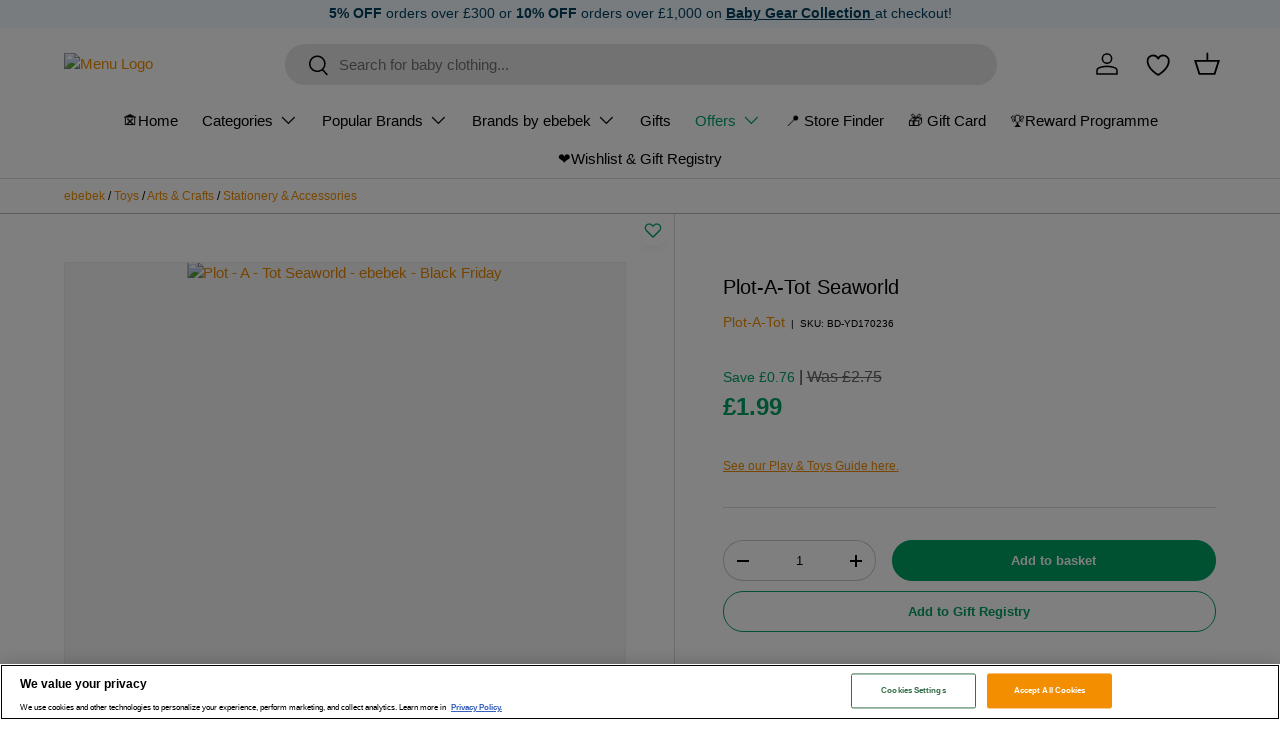

--- FILE ---
content_type: text/html; charset=utf-8
request_url: https://ebebek.co.uk/products/plot-a-tot-seaworld
body_size: 130817
content:
<!doctype html>
<html
  class="no-js"
  lang="en-GB"
  dir="ltr"
>
  <head>
    <script>
      document.addEventListener('DOMContentLoaded', function () {
        const pathname = window.location.pathname;
        const hasTrailingSlash = pathname.endsWith('/');
        // Admin, sepet, ödeme ve hesap sayfalarını hariç tutmuşsunuz
        const isExcluded =
          pathname.startsWith('/admin') ||
          pathname.startsWith('/cart') ||
          pathname.startsWith('/checkout') ||
          pathname.startsWith('/account');

        if (!hasTrailingSlash && !window.location.search && !isExcluded) {
          const newUrl = pathname + '/' + window.location.search + window.location.hash;
          // BURASI YÖNLENDİRMEYİ YAPIYOR
          window.location.replace(newUrl);
        }
      });
    </script><meta charset="utf-8">
<meta name="viewport" content="width=device-width,initial-scale=1">
<title>Plot-A-Tot Seaworld Game | ebebek</title>
    <link rel="canonical" href="https://ebebek.co.uk/products/plot-a-tot-seaworld/"><link rel="icon" href="//ebebek.co.uk/cdn/shop/files/favicon-ebebek.png?crop=center&height=48&v=1618504771&width=48" type="image/png">
  <link rel="apple-touch-icon" href="//ebebek.co.uk/cdn/shop/files/favicon-ebebek.png?crop=center&height=180&v=1618504771&width=180"><meta
    name="description"
    content="Buy Plot-A-Tot Seaworld now at the best price on ebebek.co.uk! Enjoy high quality, safety, and convenience. Fast delivery & great deals await you!"
  ><meta property="og:site_name" content="ebebek">
<meta property="og:url" content="https://ebebek.co.uk/productsplot-a-tot-seaworld/">
<meta property="og:title" content="Plot-A-Tot Seaworld Game | ebebek">
<meta property="og:type" content="product">
<meta property="og:description" content="Buy Plot-A-Tot Seaworld for only £2.75 at ebebek!"><meta property="og:image" content="http://ebebek.co.uk/cdn/shop/products/6601dd9ea4248c768a647f2828e02d04.webp?crop=center&height=1200&v=1699283516&width=1200">
  <meta property="og:image:secure_url" content="https://ebebek.co.uk/cdn/shop/products/6601dd9ea4248c768a647f2828e02d04.webp?crop=center&height=1200&v=1699283516&width=1200">
  <meta property="og:image:width" content="345">
  <meta property="og:image:height" content="1600"><meta property="og:price:amount" content="1.99">
  <meta property="og:price:currency" content="GBP">
<meta name="twitter:card" content="summary_large_image">
<meta name="twitter:title" content="Plot-A-Tot Seaworld Game | ebebek">
<meta name="twitter:description" content="Buy Plot-A-Tot Seaworld for only £2.75 at ebebek!">

  <script type="application/ld+json">
    {
      "@context": "https://schema.org",
      "@type": "Product",
      "@id": "https:\/\/ebebek.co.uk\/products\/plot-a-tot-seaworld\/",
      "name": "Plot-A-Tot Seaworld",
      "image": [
        
        {
          "@type": "ImageObject",
          "contentUrl": "https:\/\/ebebek.co.uk\/cdn\/shop\/products\/6601dd9ea4248c768a647f2828e02d04.webp?v=1699283516",
          "embeddedTextCaption": "Plot-A-Tot Seaworld - 1"
        }
        
      ],
      "description": " Fairytale design Designed to be fixed on a wall or door. Bright and attractive focal point for your baby's nursery. inc. 12 month sticker, 24 weight monitoring stickers 52 milestone\/event stickers, 4 inoculation stickers 8 Blank stickers 1 x 4ft height chart ",
      "sku": "BD-YD170236",
      "mpn": "BD-YD170236",
      "brand": {
        "@type": "Brand",
        "name": "Plot-A-Tot"
      },
      "manufacturer": {
        "@type": "Organization",
        "name": "Plot-A-Tot"
      },
      "offers": {
        "@type": "Offer",
        "url": "https:\/\/ebebek.co.uk\/products\/plot-a-tot-seaworld\/",
        "priceCurrency": "GBP",
        "price": "1.99",
        "availability": "https://schema.org/InStock",
        "itemCondition": "https://schema.org/NewCondition",
        "hasMerchantReturnPolicy": {
          "@type": "MerchantReturnPolicy",
          "returnPolicyCategory": "https://schema.org/MerchantReturnFiniteReturnWindow",
          "merchantReturnDays": 30,
          "returnMethod": "https://schema.org/ReturnByMail",
          "returnFees": "https://schema.org/FreeReturn",
          "applicableCountry": {
            "@type": "Country",
            "name": "GB"
          },
          "merchantReturnLink": "https://ebebek.co.uk/pages/order-placement-and-delivery/"
        },
        

    "shippingDetails": {
      "@type": "OfferShippingDetails",
      "shippingRate": {
        "@type": "MonetaryAmount",
        "value": "4.99",
        "currency": "GBP"
      },
          "shippingDestination": {
            "@type": "DefinedRegion",
            "addressCountry": "GB"
          },
          "deliveryTime": {
            "@type": "ShippingDeliveryTime",
            "businessDays": {
              "@type": "OpeningHoursSpecification",
              "dayOfWeek": [
                "https://schema.org/Monday",
                "https://schema.org/Tuesday",
                "https://schema.org/Wednesday",
                "https://schema.org/Thursday",
                "https://schema.org/Friday",
                "https://schema.org/Saturday",
                "https://schema.org/Sunday"
              ]
            }
          }
        }
      }
       


     
    
         
         
        
         
         
         
         
         

      ,"hasVariant": [
        
        {
          "@type": "Product",
          "name": "Plot-A-Tot Seaworld - Default Title",
          "url": "https:\/\/ebebek.co.uk\/products\/plot-a-tot-seaworld\/?variant=41531689566414",
          "sku": "BD-YD170236",
          
          "gtin14": "5060050581022",
          
          "offers": {
            "@type": "Offer",
            "priceCurrency": "GBP",
            "price": "1.99",
            "availability": "https://schema.org/InStock",
            "url": "https:\/\/ebebek.co.uk\/products\/plot-a-tot-seaworld\/?variant=41531689566414"
          },
          "isVariantOf": {
            "@type": "Product",
            "@id": "https:\/\/ebebek.co.uk\/products\/plot-a-tot-seaworld\/"
          }
        }
        
      ],
      "additionalProperty": [
        {
          "@type": "PropertyValue",
          "name": "Product Type",
          "value": "Stationery \u0026 Accessories"
        },{
        "@type": "PropertyValue",
        "name": "Brand",
        "value": "Plot-A-Tot"
      },{
        "@type": "PropertyValue",
        "name": "Stock Status",
        "value": "In Stock"
      },{
          "@type": "PropertyValue",
          "name": "Child's Age",
          "value": "3+ years"
        }]
    }
    "isRelatedTo": [
      
      
        "https://ebebek.co.uk/collections/educational-toys/",
      
        "https://ebebek.co.uk/collections/baby-toys/",
      
        "https://ebebek.co.uk/collections/plush-toys/",
      
        "https://ebebek.co.uk/collections/dolls-dolls-accessories/",
      
        "https://ebebek.co.uk/collections/activity-toys/",
      
        "https://ebebek.co.uk/collections/playhouses-play-tents/",
      
        "https://ebebek.co.uk/collections/outdoor-toys/",
      
        "https://ebebek.co.uk/collections/rattles-shakers/",
      
        "https://ebebek.co.uk/collections/wooden-toys/",
      
        "https://ebebek.co.uk/collections/sorting-stacking/",
      
        "https://ebebek.co.uk/collections/vtech/",
      
        "https://ebebek.co.uk/collections/leap-frog/",
      
        "https://ebebek.co.uk/collections/aurora/",
      
        "https://ebebek.co.uk/collections/ty/",
      
        "https://ebebek.co.uk/collections/nuby-toys/"
      
    ]
  </script>


    <link href="//ebebek.co.uk/cdn/shop/t/299/assets/main.css?v=24116501419894330931767742970" rel="stylesheet" type="text/css" media="all" />

    <link rel="preconnect" href="https://cdn.boostcommerce.io" crossorigin>
    <link rel="preload" href="https://cdn.boostcommerce.io/widget-integration/theme/customization/ebebek-uk.myshopify.com/MVBUL5RzoN/customization-1767380828600.css" as="style">
    <link rel="preload" href="https://cdn.boostcommerce.io/widget-integration/theme/1.64.0/main.css" as="style"><style data-shopify>
:root {
        --bg-color: 255 255 255 / 1.0;
        --bg-color-og: 255 255 255 / 1.0;
        --heading-color: 0 0 0;
        --text-color: 0 0 0;
        --text-color-og: 0 0 0;
        --scrollbar-color: 0 0 0;
        --link-color: 242 142 0;
        --link-color-og: 242 142 0;
        --star-color: 242 142 0;--swatch-border-color-default: 204 204 204;
          --swatch-border-color-active: 128 128 128;
          --swatch-card-size: 24px;
          --swatch-variant-picker-size: 64px;--color-scheme-1-bg: 255 255 255 / 1.0;
        --color-scheme-1-grad: linear-gradient(102deg, rgba(255, 255, 255, 1), rgba(244, 244, 244, 1) 100%);
        --color-scheme-1-heading: 0 0 0;
        --color-scheme-1-text: 0 0 0;
        --color-scheme-1-btn-bg: 0 163 101;
        --color-scheme-1-btn-text: 255 255 255;
        --color-scheme-1-btn-bg-hover: 41 190 133;--color-scheme-2-bg: 255 255 255 / 1.0;
        --color-scheme-2-grad: linear-gradient(225deg, rgba(255, 255, 255, 0.8784) 8%, rgba(41, 47, 54, 1) 56%, rgba(20, 20, 20, 1) 92%);
        --color-scheme-2-heading: 0 0 0;
        --color-scheme-2-text: 0 0 0;
        --color-scheme-2-btn-bg: 0 163 101;
        --color-scheme-2-btn-text: 255 255 255;
        --color-scheme-2-btn-bg-hover: 41 190 133;--color-scheme-3-bg: 255 88 13 / 1.0;
        --color-scheme-3-grad: linear-gradient(46deg, rgba(234, 73, 0, 1) 8%, rgba(234, 73, 0, 1) 32%, rgba(255, 88, 13, 0.88) 92%);
        --color-scheme-3-heading: 255 255 255;
        --color-scheme-3-text: 255 255 255;
        --color-scheme-3-btn-bg: 42 43 42;
        --color-scheme-3-btn-text: 98 25 121;
        --color-scheme-3-btn-bg-hover: 58 47 63;

        --drawer-bg-color: 255 255 255 / 1.0;
        --drawer-text-color: 0 0 0;

        --panel-bg-color: 255 255 255 / 1.0;
        --panel-heading-color: 0 0 0;
        --panel-text-color: 0 0 0;

        --in-stock-text-color: 13 164 74;
        --low-stock-text-color: 104 104 104;
        --very-low-stock-text-color: 227 43 43;
        --no-stock-text-color: 42 43 42;
        --no-stock-backordered-text-color: 42 43 42;

        --error-bg-color: 252 237 238;
        --error-text-color: 180 12 28;
        --success-bg-color: 232 246 234;
        --success-text-color: 44 126 63;
        --info-bg-color: 228 237 250;
        --info-text-color: 26 102 210;

        --heading-font-family: Helvetica, Arial, sans-serif;
        --heading-font-style: normal;
        --heading-font-weight: 400;
        --heading-scale-start: 6;

        --navigation-font-family: Helvetica, Arial, sans-serif;
        --navigation-font-style: normal;
        --navigation-font-weight: 400;--heading-text-transform: none;
--subheading-text-transform: none;
        --body-font-family: Helvetica, Arial, sans-serif;
        --body-font-style: normal;
        --body-font-weight: 400;
        --body-font-size: 15;

        --section-gap: 32;
        --heading-gap: calc(8 * var(--space-unit));--heading-gap: calc(6 * var(--space-unit));--grid-column-gap: 20px;--btn-bg-color: 0 163 101;
        --btn-bg-hover-color: 41 190 133;
        --btn-text-color: 255 255 255;
        --btn-bg-color-og: 0 163 101;
        --btn-text-color-og: 255 255 255;
        --btn-alt-bg-color: 255 255 255;
        --btn-alt-bg-alpha: 1.0;
        --btn-alt-text-color: 0 163 101;
        --btn-border-width: 1px;
        --btn-padding-y: 12px;

        
        --btn-border-radius: 27px;
        

        --btn-lg-border-radius: 50%;
        --btn-icon-border-radius: 50%;
        --input-with-btn-inner-radius: var(--btn-border-radius);

        --input-bg-color: 255 255 255 / 1.0;
        --input-text-color: 0 0 0;
        --input-border-width: 1px;
        --input-border-radius: 26px;
        --textarea-border-radius: 12px;
        --input-border-radius: 27px;
        --input-lg-border-radius: 33px;
        --input-bg-color-diff-3: #f7f7f7;
        --input-bg-color-diff-6: #f0f0f0;

        --modal-border-radius: 26px;
        --modal-overlay-color: 0 0 0;
        --modal-overlay-opacity: 0.4;
        --drawer-border-radius: 26px;
        --overlay-border-radius: 26px;

        --custom-label-bg-color: 255 88 13 / 1.0;
        --custom-label-text-color: 255 255 255 / 1.0;--sold-out-label-bg-color: 42 43 42 / 1.0;
        --sold-out-label-text-color: 255 255 255 / 1.0;--new-label-bg-color: 127 184 0 / 1.0;
        --new-label-text-color: 255 255 255 / 1.0;--preorder-label-bg-color: 0 166 237 / 1.0;
        --preorder-label-text-color: 255 255 255 / 1.0;

        --collection-label-color: 0 126 18 / 1.0;

        --page-width: 2220px;
        --gutter-sm: 20px;
        --gutter-md: 32px;
        --gutter-lg: 64px;

        --payment-terms-bg-color: #ffffff;

        --coll-card-bg-color: #ffffff;
        --coll-card-border-color: #f2f2f2;

        --card-highlight-bg-color: #ffffff;
        --card-highlight-text-color: 7 7 7;
        --card-highlight-border-color: #ff580d;--card-bg-color: #ffffff;
        --card-text-color: 0 0 0;
        --card-border-color: #f2f2f2;--blend-bg-color: #f6f6f6;

        --reading-width: 48em;
      }

      @media (max-width: 769px) {
        :root {
          --reading-width: 36em;
        }
      }</style>
    <!-- Google Tag Manager -->
    <script>
      (function (w, d, s, l, i) {
        w[l] = w[l] || [];
        w[l].push({ 'gtm.start': new Date().getTime(), event: 'gtm.js' });
        var f = d.getElementsByTagName(s)[0],
          j = d.createElement(s),
          dl = l != 'dataLayer' ? '&l=' + l : '';
        j.async = true;
        j.src = 'https://www.googletagmanager.com/gtm.js?id=' + i + dl;
        f.parentNode.insertBefore(j, f);
      })(window, document, 'script', 'dataLayer', 'GTM-NG6JTTX');
    </script>
    <!-- End Google Tag Manager -->

    <!-- Google Tag Manager (noscript) -->
    <noscript>
      <iframe
        src="https://www.googletagmanager.com/ns.html?id=GTM-NG6JTTX"
        height="0"
        width="0"
        style="display:none;visibility:hidden"
      ></iframe>
    </noscript>
    <!-- End Google Tag Manager (noscript) -->
    <script>
      window.dataLayer = window.dataLayer || [];
      dataLayer.push({
        user_info: {
          user_id: "guest",
          sha256_hashed_email: 'e3b0c44298fc1c149afbf4c8996fb92427ae41e4649b934ca495991b7852b855',
        },
      });
    </script>
    <link rel="stylesheet" href="//ebebek.co.uk/cdn/shop/t/299/assets/main.css?v=24116501419894330931767742970">
    <script src="//ebebek.co.uk/cdn/shop/t/299/assets/main.js?v=102719207125010519441765887648" defer="defer"></script>

    <link rel="preload" href="https://cdn.shopify.com/shop-assets/static_uploads/shoplift/GTStandard-MRegular.woff2" as="font" type="font/woff2" crossorigin><script>window.performance && window.performance.mark && window.performance.mark('shopify.content_for_header.start');</script><meta name="google-site-verification" content="xKvI7azUe68TRNL7jXVrsZn6sRvtVAMjTV-Z5UC05Us">
<meta name="google-site-verification" content="6-8PlLXZEdOYBGdI69hNGlZoE9WucEKn4qiHb4K9TCk">
<meta name="facebook-domain-verification" content="nzgftwq1huhyoedlw7li7wh4ed47ew">
<meta id="shopify-digital-wallet" name="shopify-digital-wallet" content="/55828185294/digital_wallets/dialog">
<meta name="shopify-checkout-api-token" content="def6030bc3d69800f7b0cef79d8a087c">
<meta id="in-context-paypal-metadata" data-shop-id="55828185294" data-venmo-supported="false" data-environment="production" data-locale="en_US" data-paypal-v4="true" data-currency="GBP">
<link rel="alternate" type="application/json+oembed" href="https://ebebek.co.uk/products/plot-a-tot-seaworld.oembed">
<script async="async" src="/checkouts/internal/preloads.js?locale=en-GB"></script>
<link rel="preconnect" href="https://shop.app" crossorigin="anonymous">
<script async="async" src="https://shop.app/checkouts/internal/preloads.js?locale=en-GB&shop_id=55828185294" crossorigin="anonymous"></script>
<script id="apple-pay-shop-capabilities" type="application/json">{"shopId":55828185294,"countryCode":"GB","currencyCode":"GBP","merchantCapabilities":["supports3DS"],"merchantId":"gid:\/\/shopify\/Shop\/55828185294","merchantName":"ebebek","requiredBillingContactFields":["postalAddress","email","phone"],"requiredShippingContactFields":["postalAddress","email","phone"],"shippingType":"shipping","supportedNetworks":["visa","maestro","masterCard","amex","discover","elo"],"total":{"type":"pending","label":"ebebek","amount":"1.00"},"shopifyPaymentsEnabled":true,"supportsSubscriptions":true}</script>
<script id="shopify-features" type="application/json">{"accessToken":"def6030bc3d69800f7b0cef79d8a087c","betas":["rich-media-storefront-analytics"],"domain":"ebebek.co.uk","predictiveSearch":true,"shopId":55828185294,"locale":"en"}</script>
<script>var Shopify = Shopify || {};
Shopify.shop = "ebebek-uk.myshopify.com";
Shopify.locale = "en";
Shopify.currency = {"active":"GBP","rate":"1.0"};
Shopify.country = "GB";
Shopify.theme = {"name":"Outlet","id":185496764802,"schema_name":"Enterprise","schema_version":"2.1.0","theme_store_id":1657,"role":"main"};
Shopify.theme.handle = "null";
Shopify.theme.style = {"id":null,"handle":null};
Shopify.cdnHost = "ebebek.co.uk/cdn";
Shopify.routes = Shopify.routes || {};
Shopify.routes.root = "/";</script>
<script type="module">!function(o){(o.Shopify=o.Shopify||{}).modules=!0}(window);</script>
<script>!function(o){function n(){var o=[];function n(){o.push(Array.prototype.slice.apply(arguments))}return n.q=o,n}var t=o.Shopify=o.Shopify||{};t.loadFeatures=n(),t.autoloadFeatures=n()}(window);</script>
<script>
  window.ShopifyPay = window.ShopifyPay || {};
  window.ShopifyPay.apiHost = "shop.app\/pay";
  window.ShopifyPay.redirectState = null;
</script>
<script id="shop-js-analytics" type="application/json">{"pageType":"product"}</script>
<script defer="defer" async type="module" src="//ebebek.co.uk/cdn/shopifycloud/shop-js/modules/v2/client.init-shop-cart-sync_BT-GjEfc.en.esm.js"></script>
<script defer="defer" async type="module" src="//ebebek.co.uk/cdn/shopifycloud/shop-js/modules/v2/chunk.common_D58fp_Oc.esm.js"></script>
<script defer="defer" async type="module" src="//ebebek.co.uk/cdn/shopifycloud/shop-js/modules/v2/chunk.modal_xMitdFEc.esm.js"></script>
<script type="module">
  await import("//ebebek.co.uk/cdn/shopifycloud/shop-js/modules/v2/client.init-shop-cart-sync_BT-GjEfc.en.esm.js");
await import("//ebebek.co.uk/cdn/shopifycloud/shop-js/modules/v2/chunk.common_D58fp_Oc.esm.js");
await import("//ebebek.co.uk/cdn/shopifycloud/shop-js/modules/v2/chunk.modal_xMitdFEc.esm.js");

  window.Shopify.SignInWithShop?.initShopCartSync?.({"fedCMEnabled":true,"windoidEnabled":true});

</script>
<script defer="defer" async type="module" src="//ebebek.co.uk/cdn/shopifycloud/shop-js/modules/v2/client.payment-terms_Ci9AEqFq.en.esm.js"></script>
<script defer="defer" async type="module" src="//ebebek.co.uk/cdn/shopifycloud/shop-js/modules/v2/chunk.common_D58fp_Oc.esm.js"></script>
<script defer="defer" async type="module" src="//ebebek.co.uk/cdn/shopifycloud/shop-js/modules/v2/chunk.modal_xMitdFEc.esm.js"></script>
<script type="module">
  await import("//ebebek.co.uk/cdn/shopifycloud/shop-js/modules/v2/client.payment-terms_Ci9AEqFq.en.esm.js");
await import("//ebebek.co.uk/cdn/shopifycloud/shop-js/modules/v2/chunk.common_D58fp_Oc.esm.js");
await import("//ebebek.co.uk/cdn/shopifycloud/shop-js/modules/v2/chunk.modal_xMitdFEc.esm.js");

  
</script>
<script>
  window.Shopify = window.Shopify || {};
  if (!window.Shopify.featureAssets) window.Shopify.featureAssets = {};
  window.Shopify.featureAssets['shop-js'] = {"shop-cart-sync":["modules/v2/client.shop-cart-sync_DZOKe7Ll.en.esm.js","modules/v2/chunk.common_D58fp_Oc.esm.js","modules/v2/chunk.modal_xMitdFEc.esm.js"],"init-fed-cm":["modules/v2/client.init-fed-cm_B6oLuCjv.en.esm.js","modules/v2/chunk.common_D58fp_Oc.esm.js","modules/v2/chunk.modal_xMitdFEc.esm.js"],"shop-cash-offers":["modules/v2/client.shop-cash-offers_D2sdYoxE.en.esm.js","modules/v2/chunk.common_D58fp_Oc.esm.js","modules/v2/chunk.modal_xMitdFEc.esm.js"],"shop-login-button":["modules/v2/client.shop-login-button_QeVjl5Y3.en.esm.js","modules/v2/chunk.common_D58fp_Oc.esm.js","modules/v2/chunk.modal_xMitdFEc.esm.js"],"pay-button":["modules/v2/client.pay-button_DXTOsIq6.en.esm.js","modules/v2/chunk.common_D58fp_Oc.esm.js","modules/v2/chunk.modal_xMitdFEc.esm.js"],"shop-button":["modules/v2/client.shop-button_DQZHx9pm.en.esm.js","modules/v2/chunk.common_D58fp_Oc.esm.js","modules/v2/chunk.modal_xMitdFEc.esm.js"],"avatar":["modules/v2/client.avatar_BTnouDA3.en.esm.js"],"init-windoid":["modules/v2/client.init-windoid_CR1B-cfM.en.esm.js","modules/v2/chunk.common_D58fp_Oc.esm.js","modules/v2/chunk.modal_xMitdFEc.esm.js"],"init-shop-for-new-customer-accounts":["modules/v2/client.init-shop-for-new-customer-accounts_C_vY_xzh.en.esm.js","modules/v2/client.shop-login-button_QeVjl5Y3.en.esm.js","modules/v2/chunk.common_D58fp_Oc.esm.js","modules/v2/chunk.modal_xMitdFEc.esm.js"],"init-shop-email-lookup-coordinator":["modules/v2/client.init-shop-email-lookup-coordinator_BI7n9ZSv.en.esm.js","modules/v2/chunk.common_D58fp_Oc.esm.js","modules/v2/chunk.modal_xMitdFEc.esm.js"],"init-shop-cart-sync":["modules/v2/client.init-shop-cart-sync_BT-GjEfc.en.esm.js","modules/v2/chunk.common_D58fp_Oc.esm.js","modules/v2/chunk.modal_xMitdFEc.esm.js"],"shop-toast-manager":["modules/v2/client.shop-toast-manager_DiYdP3xc.en.esm.js","modules/v2/chunk.common_D58fp_Oc.esm.js","modules/v2/chunk.modal_xMitdFEc.esm.js"],"init-customer-accounts":["modules/v2/client.init-customer-accounts_D9ZNqS-Q.en.esm.js","modules/v2/client.shop-login-button_QeVjl5Y3.en.esm.js","modules/v2/chunk.common_D58fp_Oc.esm.js","modules/v2/chunk.modal_xMitdFEc.esm.js"],"init-customer-accounts-sign-up":["modules/v2/client.init-customer-accounts-sign-up_iGw4briv.en.esm.js","modules/v2/client.shop-login-button_QeVjl5Y3.en.esm.js","modules/v2/chunk.common_D58fp_Oc.esm.js","modules/v2/chunk.modal_xMitdFEc.esm.js"],"shop-follow-button":["modules/v2/client.shop-follow-button_CqMgW2wH.en.esm.js","modules/v2/chunk.common_D58fp_Oc.esm.js","modules/v2/chunk.modal_xMitdFEc.esm.js"],"checkout-modal":["modules/v2/client.checkout-modal_xHeaAweL.en.esm.js","modules/v2/chunk.common_D58fp_Oc.esm.js","modules/v2/chunk.modal_xMitdFEc.esm.js"],"shop-login":["modules/v2/client.shop-login_D91U-Q7h.en.esm.js","modules/v2/chunk.common_D58fp_Oc.esm.js","modules/v2/chunk.modal_xMitdFEc.esm.js"],"lead-capture":["modules/v2/client.lead-capture_BJmE1dJe.en.esm.js","modules/v2/chunk.common_D58fp_Oc.esm.js","modules/v2/chunk.modal_xMitdFEc.esm.js"],"payment-terms":["modules/v2/client.payment-terms_Ci9AEqFq.en.esm.js","modules/v2/chunk.common_D58fp_Oc.esm.js","modules/v2/chunk.modal_xMitdFEc.esm.js"]};
</script>
<script>(function() {
  var isLoaded = false;
  function asyncLoad() {
    if (isLoaded) return;
    isLoaded = true;
    var urls = ["https:\/\/static.returngo.ai\/master.returngo.ai\/returngo.min.js?shop=ebebek-uk.myshopify.com","https:\/\/sbzstag.cirkleinc.com\/?shop=ebebek-uk.myshopify.com","https:\/\/ecommplugins-scripts.trustpilot.com\/v2.1\/js\/header.min.js?settings=eyJrZXkiOiJwTlAyY2w3Z3VURk5oQzVLIiwicyI6InNrdSJ9\u0026shop=ebebek-uk.myshopify.com","https:\/\/ecommplugins-scripts.trustpilot.com\/v2.1\/js\/success.min.js?settings=eyJrZXkiOiJwTlAyY2w3Z3VURk5oQzVLIiwicyI6InNrdSIsInQiOlsib3JkZXJzL2Z1bGZpbGxlZCJdLCJ2IjoiIiwiYSI6IiJ9\u0026shop=ebebek-uk.myshopify.com","https:\/\/ecommplugins-trustboxsettings.trustpilot.com\/ebebek-uk.myshopify.com.js?settings=1761807479184\u0026shop=ebebek-uk.myshopify.com"];
    for (var i = 0; i < urls.length; i++) {
      var s = document.createElement('script');
      s.type = 'text/javascript';
      s.async = true;
      s.src = urls[i];
      var x = document.getElementsByTagName('script')[0];
      x.parentNode.insertBefore(s, x);
    }
  };
  if(window.attachEvent) {
    window.attachEvent('onload', asyncLoad);
  } else {
    window.addEventListener('load', asyncLoad, false);
  }
})();</script>
<script id="__st">var __st={"a":55828185294,"offset":0,"reqid":"7b68d46a-626e-40a9-8348-69cfdfe7301b-1769293083","pageurl":"ebebek.co.uk\/products\/plot-a-tot-seaworld","u":"af37dc5f50e3","p":"product","rtyp":"product","rid":7098066075854};</script>
<script>window.ShopifyPaypalV4VisibilityTracking = true;</script>
<script id="captcha-bootstrap">!function(){'use strict';const t='contact',e='account',n='new_comment',o=[[t,t],['blogs',n],['comments',n],[t,'customer']],c=[[e,'customer_login'],[e,'guest_login'],[e,'recover_customer_password'],[e,'create_customer']],r=t=>t.map((([t,e])=>`form[action*='/${t}']:not([data-nocaptcha='true']) input[name='form_type'][value='${e}']`)).join(','),a=t=>()=>t?[...document.querySelectorAll(t)].map((t=>t.form)):[];function s(){const t=[...o],e=r(t);return a(e)}const i='password',u='form_key',d=['recaptcha-v3-token','g-recaptcha-response','h-captcha-response',i],f=()=>{try{return window.sessionStorage}catch{return}},m='__shopify_v',_=t=>t.elements[u];function p(t,e,n=!1){try{const o=window.sessionStorage,c=JSON.parse(o.getItem(e)),{data:r}=function(t){const{data:e,action:n}=t;return t[m]||n?{data:e,action:n}:{data:t,action:n}}(c);for(const[e,n]of Object.entries(r))t.elements[e]&&(t.elements[e].value=n);n&&o.removeItem(e)}catch(o){console.error('form repopulation failed',{error:o})}}const l='form_type',E='cptcha';function T(t){t.dataset[E]=!0}const w=window,h=w.document,L='Shopify',v='ce_forms',y='captcha';let A=!1;((t,e)=>{const n=(g='f06e6c50-85a8-45c8-87d0-21a2b65856fe',I='https://cdn.shopify.com/shopifycloud/storefront-forms-hcaptcha/ce_storefront_forms_captcha_hcaptcha.v1.5.2.iife.js',D={infoText:'Protected by hCaptcha',privacyText:'Privacy',termsText:'Terms'},(t,e,n)=>{const o=w[L][v],c=o.bindForm;if(c)return c(t,g,e,D).then(n);var r;o.q.push([[t,g,e,D],n]),r=I,A||(h.body.append(Object.assign(h.createElement('script'),{id:'captcha-provider',async:!0,src:r})),A=!0)});var g,I,D;w[L]=w[L]||{},w[L][v]=w[L][v]||{},w[L][v].q=[],w[L][y]=w[L][y]||{},w[L][y].protect=function(t,e){n(t,void 0,e),T(t)},Object.freeze(w[L][y]),function(t,e,n,w,h,L){const[v,y,A,g]=function(t,e,n){const i=e?o:[],u=t?c:[],d=[...i,...u],f=r(d),m=r(i),_=r(d.filter((([t,e])=>n.includes(e))));return[a(f),a(m),a(_),s()]}(w,h,L),I=t=>{const e=t.target;return e instanceof HTMLFormElement?e:e&&e.form},D=t=>v().includes(t);t.addEventListener('submit',(t=>{const e=I(t);if(!e)return;const n=D(e)&&!e.dataset.hcaptchaBound&&!e.dataset.recaptchaBound,o=_(e),c=g().includes(e)&&(!o||!o.value);(n||c)&&t.preventDefault(),c&&!n&&(function(t){try{if(!f())return;!function(t){const e=f();if(!e)return;const n=_(t);if(!n)return;const o=n.value;o&&e.removeItem(o)}(t);const e=Array.from(Array(32),(()=>Math.random().toString(36)[2])).join('');!function(t,e){_(t)||t.append(Object.assign(document.createElement('input'),{type:'hidden',name:u})),t.elements[u].value=e}(t,e),function(t,e){const n=f();if(!n)return;const o=[...t.querySelectorAll(`input[type='${i}']`)].map((({name:t})=>t)),c=[...d,...o],r={};for(const[a,s]of new FormData(t).entries())c.includes(a)||(r[a]=s);n.setItem(e,JSON.stringify({[m]:1,action:t.action,data:r}))}(t,e)}catch(e){console.error('failed to persist form',e)}}(e),e.submit())}));const S=(t,e)=>{t&&!t.dataset[E]&&(n(t,e.some((e=>e===t))),T(t))};for(const o of['focusin','change'])t.addEventListener(o,(t=>{const e=I(t);D(e)&&S(e,y())}));const B=e.get('form_key'),M=e.get(l),P=B&&M;t.addEventListener('DOMContentLoaded',(()=>{const t=y();if(P)for(const e of t)e.elements[l].value===M&&p(e,B);[...new Set([...A(),...v().filter((t=>'true'===t.dataset.shopifyCaptcha))])].forEach((e=>S(e,t)))}))}(h,new URLSearchParams(w.location.search),n,t,e,['guest_login'])})(!1,!0)}();</script>
<script integrity="sha256-4kQ18oKyAcykRKYeNunJcIwy7WH5gtpwJnB7kiuLZ1E=" data-source-attribution="shopify.loadfeatures" defer="defer" src="//ebebek.co.uk/cdn/shopifycloud/storefront/assets/storefront/load_feature-a0a9edcb.js" crossorigin="anonymous"></script>
<script crossorigin="anonymous" defer="defer" src="//ebebek.co.uk/cdn/shopifycloud/storefront/assets/shopify_pay/storefront-65b4c6d7.js?v=20250812"></script>
<script data-source-attribution="shopify.dynamic_checkout.dynamic.init">var Shopify=Shopify||{};Shopify.PaymentButton=Shopify.PaymentButton||{isStorefrontPortableWallets:!0,init:function(){window.Shopify.PaymentButton.init=function(){};var t=document.createElement("script");t.src="https://ebebek.co.uk/cdn/shopifycloud/portable-wallets/latest/portable-wallets.en.js",t.type="module",document.head.appendChild(t)}};
</script>
<script data-source-attribution="shopify.dynamic_checkout.buyer_consent">
  function portableWalletsHideBuyerConsent(e){var t=document.getElementById("shopify-buyer-consent"),n=document.getElementById("shopify-subscription-policy-button");t&&n&&(t.classList.add("hidden"),t.setAttribute("aria-hidden","true"),n.removeEventListener("click",e))}function portableWalletsShowBuyerConsent(e){var t=document.getElementById("shopify-buyer-consent"),n=document.getElementById("shopify-subscription-policy-button");t&&n&&(t.classList.remove("hidden"),t.removeAttribute("aria-hidden"),n.addEventListener("click",e))}window.Shopify?.PaymentButton&&(window.Shopify.PaymentButton.hideBuyerConsent=portableWalletsHideBuyerConsent,window.Shopify.PaymentButton.showBuyerConsent=portableWalletsShowBuyerConsent);
</script>
<script data-source-attribution="shopify.dynamic_checkout.cart.bootstrap">document.addEventListener("DOMContentLoaded",(function(){function t(){return document.querySelector("shopify-accelerated-checkout-cart, shopify-accelerated-checkout")}if(t())Shopify.PaymentButton.init();else{new MutationObserver((function(e,n){t()&&(Shopify.PaymentButton.init(),n.disconnect())})).observe(document.body,{childList:!0,subtree:!0})}}));
</script>
<link id="shopify-accelerated-checkout-styles" rel="stylesheet" media="screen" href="https://ebebek.co.uk/cdn/shopifycloud/portable-wallets/latest/accelerated-checkout-backwards-compat.css" crossorigin="anonymous">
<style id="shopify-accelerated-checkout-cart">
        #shopify-buyer-consent {
  margin-top: 1em;
  display: inline-block;
  width: 100%;
}

#shopify-buyer-consent.hidden {
  display: none;
}

#shopify-subscription-policy-button {
  background: none;
  border: none;
  padding: 0;
  text-decoration: underline;
  font-size: inherit;
  cursor: pointer;
}

#shopify-subscription-policy-button::before {
  box-shadow: none;
}

      </style>
<script id="sections-script" data-sections="header,footer" defer="defer" src="//ebebek.co.uk/cdn/shop/t/299/compiled_assets/scripts.js?v=151279"></script>
<script>window.performance && window.performance.mark && window.performance.mark('shopify.content_for_header.end');</script>


    <script>
      document.documentElement.className = document.documentElement.className.replace('no-js', 'js');
    </script><!-- CC Custom Head Start --><!-- CC Custom Head End -->
    
    
  <!-- BEGIN app block: shopify://apps/onetrust-consent-management/blocks/consent_management/a0f47f36-e440-438e-946e-6f1b3963b606 -->
<script src="https://cdn.shopify.com/extensions/f2dc2781-781c-4b62-b8ed-c5471f514e1a/51194b6b0c9144e9e9b055cb483ad8365a43092e/assets/storefront-consent.js"></script>
<script id="onetrust-script" src="https://cdn-ukwest.onetrust.com/scripttemplates/otSDKStub.js" type="text/javascript" charset="UTF-8" data-domain-script="019306d4-ed4f-78bd-807c-c5b06b52419c" data-shopify-consent-mapping={"analytics":["C0002"],"marketing":["C0004"],"preferences":["C0003"],"sale_of_data":["C0004"]}></script><!-- END app block --><!-- BEGIN app block: shopify://apps/multi-location-inv/blocks/app-embed/982328e1-99f7-4a7e-8266-6aed71bf0021 -->


  
    <script src="https://cdn.shopify.com/extensions/019be161-3f1a-74f4-8ee1-1259a3f10fbc/inventory-info-theme-exrtensions-181/assets/common.bundle.js"></script>
  

<style>
  .iia-icon svg{height:18px;width:18px}.iia-disabled-button{pointer-events:none}.iia-hidden {display: none;}
</style>
<script>
      window.inventoryInfo = window.inventoryInfo || {};
      window.inventoryInfo.shop = window.inventoryInfo.shop || {};
      window.inventoryInfo.shop.shopifyDomain = 'ebebek-uk.myshopify.com';
      window.inventoryInfo.shop.locale = 'en';
      window.inventoryInfo.pageType = 'product';
      
        window.inventoryInfo.settings = {"onBoarding":{"theme":{"themeSelectionStep":{"complete":true,"data":{"themeId":"176871014786"}},"appEmbedStep":{"skipped":true},"productPageStep":{"skipped":true},"appBlockStep":{"skipped":true}}},"uiEnabled":true,"productWidgetTemplate":"default","incomingStock":false,"showOnSoldOut":false,"geo":{"showAll":true,"enabled":false,"apiKey":"AIzaSyD12FIald7e08vvhgK46Xmk51F1X0f_JWs","showNearByCustomer":true},"hiddenLocation":{"68864868558":true,"67811082446":true,"69724438734":true,"61785505998":true},"expandable":true,"initExpand":false,"hideBorders":false,"qtyBold":true,"locationBold":true,"infoBold":false,"header":"Check stock in store","fulfillmentPriorities":[{"locationId":103025246594},{"locationId":61785505998}],"fulfillmentSettings":{"splitFulfillments":false},"stockMessageRules":[{"operator":"<=","qty":0,"msg":"{{location-name}} - {{threshold-message}}","threshold":"Sold out","titleMsg":"<span class='iiaLocation' style='font-weight: bold; color: #000000'>Seaside Market</span> - <span class='iiaStockThreshold' style=color:#dc2626;>Sold out</span>","thresholdColor":"#dc2626"},{"operator":"<=","qty":4,"msg":"{{location-name}} - {{threshold-message}}","threshold":"Low stock","titleMsg":"<span class='iiaLocation' style='font-weight: bold; color: #000000'>Highland Grocery</span> - <span class='iiaStockThreshold' style=color:#f97316;>Low stock</span>","thresholdColor":"#f97316"},{"operator":">=","qty":5,"msg":"{{location-name}} - {{threshold-message}}","threshold":"In stock","titleMsg":"<span class='iiaLocation' style='font-weight: bold; color: #000000'>City Centre Plaza</span> - <span class='iiaStockThreshold' style=color:#16a34a;>In stock</span>","thresholdColor":"#16a34a"}],"threshold":true,"onlineLocation":true,"offlineLocations":{"103023083906":true,"68864868558":true,"103025246594":true,"67811082446":true,"69724438734":true,"107834605954":true,"107834573186":true,"107830083970":true,"107834540418":true,"104060518786":true},"bundles":{"enabled":true},"drawer":false,"hideLocationDetails":false,"clickablePhone":false,"locationPriority":false,"css":".iia-header%20%7Bcolor%3A%20%23000000%3B%20text-decoration%3A%20underline%7D%0D%0A.iia-name%20%7Bfont-weight%3A%20400%7D%0D%0A.iia-stock-threshold%20%7Bfont-weight%3A%20600%7D","iconColor":"#000000","onlineLocationLabel":"Online Stock Status"};
        
          window.inventoryInfo.locationSettings = {"details":[{"id":103025246594,"isPrimary":false,"displayOrder":1},{"id":103023083906,"isPrimary":false,"displayOrder":2},{"id":104060518786,"displayOrder":3}]};
        
      
      
</script>


  
 

 


  <script> 
      window.inventoryInfo = window.inventoryInfo || {};
      window.inventoryInfo.product = window.inventoryInfo.product || {}
      window.inventoryInfo.product.title = "Plot-A-Tot Seaworld";
      window.inventoryInfo.product.handle = "plot-a-tot-seaworld";
      window.inventoryInfo.product.id = 7098066075854;
      window.inventoryInfo.product.selectedVairant = 41531689566414;
      window.inventoryInfo.product.defaultVariantOnly = true
      window.inventoryInfo.markets = window.inventoryInfo.markets || {};
      window.inventoryInfo.markets.isoCode = 'GB';
      window.inventoryInfo.product.variants = window.inventoryInfo.product.variants || []; 
      
          window.inventoryInfo.product.variants.push({id:41531689566414, 
                                                      title:"Default Title", 
                                                      available:true,
                                                      incoming: false,
                                                      incomingDate: null
                                                     });
      
       
    </script>

    


 
 
    
      <script src="https://cdn.shopify.com/extensions/019be161-3f1a-74f4-8ee1-1259a3f10fbc/inventory-info-theme-exrtensions-181/assets/main.bundle.js"></script>
    

<!-- END app block --><!-- BEGIN app block: shopify://apps/flair/blocks/init/51d5ae10-f90f-4540-9ec6-f09f14107bf4 --><!-- BEGIN app snippet: init --><script>  (function() {    function l(url, onload) {      var script = document.createElement("script");      script.src = url;      script.async = true;      script.onload = onload;      document.head.appendChild(script);    }function g3() {      let d ={"config":{  "storefront_token":"7877bf628ba17e2afad95f8df1bfdfb9",  "_":1},"current":{"collection_id":"",  "country":"GB",  "currency":"GBP","money_format":"£{{amount}}",  "page_type":"product",  "product_id":"7098066075854",  "shopify_domain":"ebebek-uk.myshopify.com",  "_":1}};      l("https://cdn.shopify.com/extensions/019a7387-b640-7f63-aab2-9805ebe6be4c/flair-theme-app-38/assets/flair_gen3.js", () => {        FlairApp.init(d);      });    }g3();})()</script><!-- END app snippet --><!-- generated: 2026-01-24 22:18:04 +0000 -->

<!-- END app block --><!-- BEGIN app block: shopify://apps/seowill-redirects/blocks/brokenlink-404/cc7b1996-e567-42d0-8862-356092041863 -->
<script type="text/javascript">
    !function(t){var e={};function r(n){if(e[n])return e[n].exports;var o=e[n]={i:n,l:!1,exports:{}};return t[n].call(o.exports,o,o.exports,r),o.l=!0,o.exports}r.m=t,r.c=e,r.d=function(t,e,n){r.o(t,e)||Object.defineProperty(t,e,{enumerable:!0,get:n})},r.r=function(t){"undefined"!==typeof Symbol&&Symbol.toStringTag&&Object.defineProperty(t,Symbol.toStringTag,{value:"Module"}),Object.defineProperty(t,"__esModule",{value:!0})},r.t=function(t,e){if(1&e&&(t=r(t)),8&e)return t;if(4&e&&"object"===typeof t&&t&&t.__esModule)return t;var n=Object.create(null);if(r.r(n),Object.defineProperty(n,"default",{enumerable:!0,value:t}),2&e&&"string"!=typeof t)for(var o in t)r.d(n,o,function(e){return t[e]}.bind(null,o));return n},r.n=function(t){var e=t&&t.__esModule?function(){return t.default}:function(){return t};return r.d(e,"a",e),e},r.o=function(t,e){return Object.prototype.hasOwnProperty.call(t,e)},r.p="",r(r.s=11)}([function(t,e,r){"use strict";var n=r(2),o=Object.prototype.toString;function i(t){return"[object Array]"===o.call(t)}function a(t){return"undefined"===typeof t}function u(t){return null!==t&&"object"===typeof t}function s(t){return"[object Function]"===o.call(t)}function c(t,e){if(null!==t&&"undefined"!==typeof t)if("object"!==typeof t&&(t=[t]),i(t))for(var r=0,n=t.length;r<n;r++)e.call(null,t[r],r,t);else for(var o in t)Object.prototype.hasOwnProperty.call(t,o)&&e.call(null,t[o],o,t)}t.exports={isArray:i,isArrayBuffer:function(t){return"[object ArrayBuffer]"===o.call(t)},isBuffer:function(t){return null!==t&&!a(t)&&null!==t.constructor&&!a(t.constructor)&&"function"===typeof t.constructor.isBuffer&&t.constructor.isBuffer(t)},isFormData:function(t){return"undefined"!==typeof FormData&&t instanceof FormData},isArrayBufferView:function(t){return"undefined"!==typeof ArrayBuffer&&ArrayBuffer.isView?ArrayBuffer.isView(t):t&&t.buffer&&t.buffer instanceof ArrayBuffer},isString:function(t){return"string"===typeof t},isNumber:function(t){return"number"===typeof t},isObject:u,isUndefined:a,isDate:function(t){return"[object Date]"===o.call(t)},isFile:function(t){return"[object File]"===o.call(t)},isBlob:function(t){return"[object Blob]"===o.call(t)},isFunction:s,isStream:function(t){return u(t)&&s(t.pipe)},isURLSearchParams:function(t){return"undefined"!==typeof URLSearchParams&&t instanceof URLSearchParams},isStandardBrowserEnv:function(){return("undefined"===typeof navigator||"ReactNative"!==navigator.product&&"NativeScript"!==navigator.product&&"NS"!==navigator.product)&&("undefined"!==typeof window&&"undefined"!==typeof document)},forEach:c,merge:function t(){var e={};function r(r,n){"object"===typeof e[n]&&"object"===typeof r?e[n]=t(e[n],r):e[n]=r}for(var n=0,o=arguments.length;n<o;n++)c(arguments[n],r);return e},deepMerge:function t(){var e={};function r(r,n){"object"===typeof e[n]&&"object"===typeof r?e[n]=t(e[n],r):e[n]="object"===typeof r?t({},r):r}for(var n=0,o=arguments.length;n<o;n++)c(arguments[n],r);return e},extend:function(t,e,r){return c(e,(function(e,o){t[o]=r&&"function"===typeof e?n(e,r):e})),t},trim:function(t){return t.replace(/^\s*/,"").replace(/\s*$/,"")}}},function(t,e,r){t.exports=r(12)},function(t,e,r){"use strict";t.exports=function(t,e){return function(){for(var r=new Array(arguments.length),n=0;n<r.length;n++)r[n]=arguments[n];return t.apply(e,r)}}},function(t,e,r){"use strict";var n=r(0);function o(t){return encodeURIComponent(t).replace(/%40/gi,"@").replace(/%3A/gi,":").replace(/%24/g,"$").replace(/%2C/gi,",").replace(/%20/g,"+").replace(/%5B/gi,"[").replace(/%5D/gi,"]")}t.exports=function(t,e,r){if(!e)return t;var i;if(r)i=r(e);else if(n.isURLSearchParams(e))i=e.toString();else{var a=[];n.forEach(e,(function(t,e){null!==t&&"undefined"!==typeof t&&(n.isArray(t)?e+="[]":t=[t],n.forEach(t,(function(t){n.isDate(t)?t=t.toISOString():n.isObject(t)&&(t=JSON.stringify(t)),a.push(o(e)+"="+o(t))})))})),i=a.join("&")}if(i){var u=t.indexOf("#");-1!==u&&(t=t.slice(0,u)),t+=(-1===t.indexOf("?")?"?":"&")+i}return t}},function(t,e,r){"use strict";t.exports=function(t){return!(!t||!t.__CANCEL__)}},function(t,e,r){"use strict";(function(e){var n=r(0),o=r(19),i={"Content-Type":"application/x-www-form-urlencoded"};function a(t,e){!n.isUndefined(t)&&n.isUndefined(t["Content-Type"])&&(t["Content-Type"]=e)}var u={adapter:function(){var t;return("undefined"!==typeof XMLHttpRequest||"undefined"!==typeof e&&"[object process]"===Object.prototype.toString.call(e))&&(t=r(6)),t}(),transformRequest:[function(t,e){return o(e,"Accept"),o(e,"Content-Type"),n.isFormData(t)||n.isArrayBuffer(t)||n.isBuffer(t)||n.isStream(t)||n.isFile(t)||n.isBlob(t)?t:n.isArrayBufferView(t)?t.buffer:n.isURLSearchParams(t)?(a(e,"application/x-www-form-urlencoded;charset=utf-8"),t.toString()):n.isObject(t)?(a(e,"application/json;charset=utf-8"),JSON.stringify(t)):t}],transformResponse:[function(t){if("string"===typeof t)try{t=JSON.parse(t)}catch(e){}return t}],timeout:0,xsrfCookieName:"XSRF-TOKEN",xsrfHeaderName:"X-XSRF-TOKEN",maxContentLength:-1,validateStatus:function(t){return t>=200&&t<300},headers:{common:{Accept:"application/json, text/plain, */*"}}};n.forEach(["delete","get","head"],(function(t){u.headers[t]={}})),n.forEach(["post","put","patch"],(function(t){u.headers[t]=n.merge(i)})),t.exports=u}).call(this,r(18))},function(t,e,r){"use strict";var n=r(0),o=r(20),i=r(3),a=r(22),u=r(25),s=r(26),c=r(7);t.exports=function(t){return new Promise((function(e,f){var l=t.data,p=t.headers;n.isFormData(l)&&delete p["Content-Type"];var h=new XMLHttpRequest;if(t.auth){var d=t.auth.username||"",m=t.auth.password||"";p.Authorization="Basic "+btoa(d+":"+m)}var y=a(t.baseURL,t.url);if(h.open(t.method.toUpperCase(),i(y,t.params,t.paramsSerializer),!0),h.timeout=t.timeout,h.onreadystatechange=function(){if(h&&4===h.readyState&&(0!==h.status||h.responseURL&&0===h.responseURL.indexOf("file:"))){var r="getAllResponseHeaders"in h?u(h.getAllResponseHeaders()):null,n={data:t.responseType&&"text"!==t.responseType?h.response:h.responseText,status:h.status,statusText:h.statusText,headers:r,config:t,request:h};o(e,f,n),h=null}},h.onabort=function(){h&&(f(c("Request aborted",t,"ECONNABORTED",h)),h=null)},h.onerror=function(){f(c("Network Error",t,null,h)),h=null},h.ontimeout=function(){var e="timeout of "+t.timeout+"ms exceeded";t.timeoutErrorMessage&&(e=t.timeoutErrorMessage),f(c(e,t,"ECONNABORTED",h)),h=null},n.isStandardBrowserEnv()){var v=r(27),g=(t.withCredentials||s(y))&&t.xsrfCookieName?v.read(t.xsrfCookieName):void 0;g&&(p[t.xsrfHeaderName]=g)}if("setRequestHeader"in h&&n.forEach(p,(function(t,e){"undefined"===typeof l&&"content-type"===e.toLowerCase()?delete p[e]:h.setRequestHeader(e,t)})),n.isUndefined(t.withCredentials)||(h.withCredentials=!!t.withCredentials),t.responseType)try{h.responseType=t.responseType}catch(w){if("json"!==t.responseType)throw w}"function"===typeof t.onDownloadProgress&&h.addEventListener("progress",t.onDownloadProgress),"function"===typeof t.onUploadProgress&&h.upload&&h.upload.addEventListener("progress",t.onUploadProgress),t.cancelToken&&t.cancelToken.promise.then((function(t){h&&(h.abort(),f(t),h=null)})),void 0===l&&(l=null),h.send(l)}))}},function(t,e,r){"use strict";var n=r(21);t.exports=function(t,e,r,o,i){var a=new Error(t);return n(a,e,r,o,i)}},function(t,e,r){"use strict";var n=r(0);t.exports=function(t,e){e=e||{};var r={},o=["url","method","params","data"],i=["headers","auth","proxy"],a=["baseURL","url","transformRequest","transformResponse","paramsSerializer","timeout","withCredentials","adapter","responseType","xsrfCookieName","xsrfHeaderName","onUploadProgress","onDownloadProgress","maxContentLength","validateStatus","maxRedirects","httpAgent","httpsAgent","cancelToken","socketPath"];n.forEach(o,(function(t){"undefined"!==typeof e[t]&&(r[t]=e[t])})),n.forEach(i,(function(o){n.isObject(e[o])?r[o]=n.deepMerge(t[o],e[o]):"undefined"!==typeof e[o]?r[o]=e[o]:n.isObject(t[o])?r[o]=n.deepMerge(t[o]):"undefined"!==typeof t[o]&&(r[o]=t[o])})),n.forEach(a,(function(n){"undefined"!==typeof e[n]?r[n]=e[n]:"undefined"!==typeof t[n]&&(r[n]=t[n])}));var u=o.concat(i).concat(a),s=Object.keys(e).filter((function(t){return-1===u.indexOf(t)}));return n.forEach(s,(function(n){"undefined"!==typeof e[n]?r[n]=e[n]:"undefined"!==typeof t[n]&&(r[n]=t[n])})),r}},function(t,e,r){"use strict";function n(t){this.message=t}n.prototype.toString=function(){return"Cancel"+(this.message?": "+this.message:"")},n.prototype.__CANCEL__=!0,t.exports=n},function(t,e,r){t.exports=r(13)},function(t,e,r){t.exports=r(30)},function(t,e,r){var n=function(t){"use strict";var e=Object.prototype,r=e.hasOwnProperty,n="function"===typeof Symbol?Symbol:{},o=n.iterator||"@@iterator",i=n.asyncIterator||"@@asyncIterator",a=n.toStringTag||"@@toStringTag";function u(t,e,r){return Object.defineProperty(t,e,{value:r,enumerable:!0,configurable:!0,writable:!0}),t[e]}try{u({},"")}catch(S){u=function(t,e,r){return t[e]=r}}function s(t,e,r,n){var o=e&&e.prototype instanceof l?e:l,i=Object.create(o.prototype),a=new L(n||[]);return i._invoke=function(t,e,r){var n="suspendedStart";return function(o,i){if("executing"===n)throw new Error("Generator is already running");if("completed"===n){if("throw"===o)throw i;return j()}for(r.method=o,r.arg=i;;){var a=r.delegate;if(a){var u=x(a,r);if(u){if(u===f)continue;return u}}if("next"===r.method)r.sent=r._sent=r.arg;else if("throw"===r.method){if("suspendedStart"===n)throw n="completed",r.arg;r.dispatchException(r.arg)}else"return"===r.method&&r.abrupt("return",r.arg);n="executing";var s=c(t,e,r);if("normal"===s.type){if(n=r.done?"completed":"suspendedYield",s.arg===f)continue;return{value:s.arg,done:r.done}}"throw"===s.type&&(n="completed",r.method="throw",r.arg=s.arg)}}}(t,r,a),i}function c(t,e,r){try{return{type:"normal",arg:t.call(e,r)}}catch(S){return{type:"throw",arg:S}}}t.wrap=s;var f={};function l(){}function p(){}function h(){}var d={};d[o]=function(){return this};var m=Object.getPrototypeOf,y=m&&m(m(T([])));y&&y!==e&&r.call(y,o)&&(d=y);var v=h.prototype=l.prototype=Object.create(d);function g(t){["next","throw","return"].forEach((function(e){u(t,e,(function(t){return this._invoke(e,t)}))}))}function w(t,e){var n;this._invoke=function(o,i){function a(){return new e((function(n,a){!function n(o,i,a,u){var s=c(t[o],t,i);if("throw"!==s.type){var f=s.arg,l=f.value;return l&&"object"===typeof l&&r.call(l,"__await")?e.resolve(l.__await).then((function(t){n("next",t,a,u)}),(function(t){n("throw",t,a,u)})):e.resolve(l).then((function(t){f.value=t,a(f)}),(function(t){return n("throw",t,a,u)}))}u(s.arg)}(o,i,n,a)}))}return n=n?n.then(a,a):a()}}function x(t,e){var r=t.iterator[e.method];if(void 0===r){if(e.delegate=null,"throw"===e.method){if(t.iterator.return&&(e.method="return",e.arg=void 0,x(t,e),"throw"===e.method))return f;e.method="throw",e.arg=new TypeError("The iterator does not provide a 'throw' method")}return f}var n=c(r,t.iterator,e.arg);if("throw"===n.type)return e.method="throw",e.arg=n.arg,e.delegate=null,f;var o=n.arg;return o?o.done?(e[t.resultName]=o.value,e.next=t.nextLoc,"return"!==e.method&&(e.method="next",e.arg=void 0),e.delegate=null,f):o:(e.method="throw",e.arg=new TypeError("iterator result is not an object"),e.delegate=null,f)}function b(t){var e={tryLoc:t[0]};1 in t&&(e.catchLoc=t[1]),2 in t&&(e.finallyLoc=t[2],e.afterLoc=t[3]),this.tryEntries.push(e)}function E(t){var e=t.completion||{};e.type="normal",delete e.arg,t.completion=e}function L(t){this.tryEntries=[{tryLoc:"root"}],t.forEach(b,this),this.reset(!0)}function T(t){if(t){var e=t[o];if(e)return e.call(t);if("function"===typeof t.next)return t;if(!isNaN(t.length)){var n=-1,i=function e(){for(;++n<t.length;)if(r.call(t,n))return e.value=t[n],e.done=!1,e;return e.value=void 0,e.done=!0,e};return i.next=i}}return{next:j}}function j(){return{value:void 0,done:!0}}return p.prototype=v.constructor=h,h.constructor=p,p.displayName=u(h,a,"GeneratorFunction"),t.isGeneratorFunction=function(t){var e="function"===typeof t&&t.constructor;return!!e&&(e===p||"GeneratorFunction"===(e.displayName||e.name))},t.mark=function(t){return Object.setPrototypeOf?Object.setPrototypeOf(t,h):(t.__proto__=h,u(t,a,"GeneratorFunction")),t.prototype=Object.create(v),t},t.awrap=function(t){return{__await:t}},g(w.prototype),w.prototype[i]=function(){return this},t.AsyncIterator=w,t.async=function(e,r,n,o,i){void 0===i&&(i=Promise);var a=new w(s(e,r,n,o),i);return t.isGeneratorFunction(r)?a:a.next().then((function(t){return t.done?t.value:a.next()}))},g(v),u(v,a,"Generator"),v[o]=function(){return this},v.toString=function(){return"[object Generator]"},t.keys=function(t){var e=[];for(var r in t)e.push(r);return e.reverse(),function r(){for(;e.length;){var n=e.pop();if(n in t)return r.value=n,r.done=!1,r}return r.done=!0,r}},t.values=T,L.prototype={constructor:L,reset:function(t){if(this.prev=0,this.next=0,this.sent=this._sent=void 0,this.done=!1,this.delegate=null,this.method="next",this.arg=void 0,this.tryEntries.forEach(E),!t)for(var e in this)"t"===e.charAt(0)&&r.call(this,e)&&!isNaN(+e.slice(1))&&(this[e]=void 0)},stop:function(){this.done=!0;var t=this.tryEntries[0].completion;if("throw"===t.type)throw t.arg;return this.rval},dispatchException:function(t){if(this.done)throw t;var e=this;function n(r,n){return a.type="throw",a.arg=t,e.next=r,n&&(e.method="next",e.arg=void 0),!!n}for(var o=this.tryEntries.length-1;o>=0;--o){var i=this.tryEntries[o],a=i.completion;if("root"===i.tryLoc)return n("end");if(i.tryLoc<=this.prev){var u=r.call(i,"catchLoc"),s=r.call(i,"finallyLoc");if(u&&s){if(this.prev<i.catchLoc)return n(i.catchLoc,!0);if(this.prev<i.finallyLoc)return n(i.finallyLoc)}else if(u){if(this.prev<i.catchLoc)return n(i.catchLoc,!0)}else{if(!s)throw new Error("try statement without catch or finally");if(this.prev<i.finallyLoc)return n(i.finallyLoc)}}}},abrupt:function(t,e){for(var n=this.tryEntries.length-1;n>=0;--n){var o=this.tryEntries[n];if(o.tryLoc<=this.prev&&r.call(o,"finallyLoc")&&this.prev<o.finallyLoc){var i=o;break}}i&&("break"===t||"continue"===t)&&i.tryLoc<=e&&e<=i.finallyLoc&&(i=null);var a=i?i.completion:{};return a.type=t,a.arg=e,i?(this.method="next",this.next=i.finallyLoc,f):this.complete(a)},complete:function(t,e){if("throw"===t.type)throw t.arg;return"break"===t.type||"continue"===t.type?this.next=t.arg:"return"===t.type?(this.rval=this.arg=t.arg,this.method="return",this.next="end"):"normal"===t.type&&e&&(this.next=e),f},finish:function(t){for(var e=this.tryEntries.length-1;e>=0;--e){var r=this.tryEntries[e];if(r.finallyLoc===t)return this.complete(r.completion,r.afterLoc),E(r),f}},catch:function(t){for(var e=this.tryEntries.length-1;e>=0;--e){var r=this.tryEntries[e];if(r.tryLoc===t){var n=r.completion;if("throw"===n.type){var o=n.arg;E(r)}return o}}throw new Error("illegal catch attempt")},delegateYield:function(t,e,r){return this.delegate={iterator:T(t),resultName:e,nextLoc:r},"next"===this.method&&(this.arg=void 0),f}},t}(t.exports);try{regeneratorRuntime=n}catch(o){Function("r","regeneratorRuntime = r")(n)}},function(t,e,r){"use strict";var n=r(0),o=r(2),i=r(14),a=r(8);function u(t){var e=new i(t),r=o(i.prototype.request,e);return n.extend(r,i.prototype,e),n.extend(r,e),r}var s=u(r(5));s.Axios=i,s.create=function(t){return u(a(s.defaults,t))},s.Cancel=r(9),s.CancelToken=r(28),s.isCancel=r(4),s.all=function(t){return Promise.all(t)},s.spread=r(29),t.exports=s,t.exports.default=s},function(t,e,r){"use strict";var n=r(0),o=r(3),i=r(15),a=r(16),u=r(8);function s(t){this.defaults=t,this.interceptors={request:new i,response:new i}}s.prototype.request=function(t){"string"===typeof t?(t=arguments[1]||{}).url=arguments[0]:t=t||{},(t=u(this.defaults,t)).method?t.method=t.method.toLowerCase():this.defaults.method?t.method=this.defaults.method.toLowerCase():t.method="get";var e=[a,void 0],r=Promise.resolve(t);for(this.interceptors.request.forEach((function(t){e.unshift(t.fulfilled,t.rejected)})),this.interceptors.response.forEach((function(t){e.push(t.fulfilled,t.rejected)}));e.length;)r=r.then(e.shift(),e.shift());return r},s.prototype.getUri=function(t){return t=u(this.defaults,t),o(t.url,t.params,t.paramsSerializer).replace(/^\?/,"")},n.forEach(["delete","get","head","options"],(function(t){s.prototype[t]=function(e,r){return this.request(n.merge(r||{},{method:t,url:e}))}})),n.forEach(["post","put","patch"],(function(t){s.prototype[t]=function(e,r,o){return this.request(n.merge(o||{},{method:t,url:e,data:r}))}})),t.exports=s},function(t,e,r){"use strict";var n=r(0);function o(){this.handlers=[]}o.prototype.use=function(t,e){return this.handlers.push({fulfilled:t,rejected:e}),this.handlers.length-1},o.prototype.eject=function(t){this.handlers[t]&&(this.handlers[t]=null)},o.prototype.forEach=function(t){n.forEach(this.handlers,(function(e){null!==e&&t(e)}))},t.exports=o},function(t,e,r){"use strict";var n=r(0),o=r(17),i=r(4),a=r(5);function u(t){t.cancelToken&&t.cancelToken.throwIfRequested()}t.exports=function(t){return u(t),t.headers=t.headers||{},t.data=o(t.data,t.headers,t.transformRequest),t.headers=n.merge(t.headers.common||{},t.headers[t.method]||{},t.headers),n.forEach(["delete","get","head","post","put","patch","common"],(function(e){delete t.headers[e]})),(t.adapter||a.adapter)(t).then((function(e){return u(t),e.data=o(e.data,e.headers,t.transformResponse),e}),(function(e){return i(e)||(u(t),e&&e.response&&(e.response.data=o(e.response.data,e.response.headers,t.transformResponse))),Promise.reject(e)}))}},function(t,e,r){"use strict";var n=r(0);t.exports=function(t,e,r){return n.forEach(r,(function(r){t=r(t,e)})),t}},function(t,e){var r,n,o=t.exports={};function i(){throw new Error("setTimeout has not been defined")}function a(){throw new Error("clearTimeout has not been defined")}function u(t){if(r===setTimeout)return setTimeout(t,0);if((r===i||!r)&&setTimeout)return r=setTimeout,setTimeout(t,0);try{return r(t,0)}catch(e){try{return r.call(null,t,0)}catch(e){return r.call(this,t,0)}}}!function(){try{r="function"===typeof setTimeout?setTimeout:i}catch(t){r=i}try{n="function"===typeof clearTimeout?clearTimeout:a}catch(t){n=a}}();var s,c=[],f=!1,l=-1;function p(){f&&s&&(f=!1,s.length?c=s.concat(c):l=-1,c.length&&h())}function h(){if(!f){var t=u(p);f=!0;for(var e=c.length;e;){for(s=c,c=[];++l<e;)s&&s[l].run();l=-1,e=c.length}s=null,f=!1,function(t){if(n===clearTimeout)return clearTimeout(t);if((n===a||!n)&&clearTimeout)return n=clearTimeout,clearTimeout(t);try{n(t)}catch(e){try{return n.call(null,t)}catch(e){return n.call(this,t)}}}(t)}}function d(t,e){this.fun=t,this.array=e}function m(){}o.nextTick=function(t){var e=new Array(arguments.length-1);if(arguments.length>1)for(var r=1;r<arguments.length;r++)e[r-1]=arguments[r];c.push(new d(t,e)),1!==c.length||f||u(h)},d.prototype.run=function(){this.fun.apply(null,this.array)},o.title="browser",o.browser=!0,o.env={},o.argv=[],o.version="",o.versions={},o.on=m,o.addListener=m,o.once=m,o.off=m,o.removeListener=m,o.removeAllListeners=m,o.emit=m,o.prependListener=m,o.prependOnceListener=m,o.listeners=function(t){return[]},o.binding=function(t){throw new Error("process.binding is not supported")},o.cwd=function(){return"/"},o.chdir=function(t){throw new Error("process.chdir is not supported")},o.umask=function(){return 0}},function(t,e,r){"use strict";var n=r(0);t.exports=function(t,e){n.forEach(t,(function(r,n){n!==e&&n.toUpperCase()===e.toUpperCase()&&(t[e]=r,delete t[n])}))}},function(t,e,r){"use strict";var n=r(7);t.exports=function(t,e,r){var o=r.config.validateStatus;!o||o(r.status)?t(r):e(n("Request failed with status code "+r.status,r.config,null,r.request,r))}},function(t,e,r){"use strict";t.exports=function(t,e,r,n,o){return t.config=e,r&&(t.code=r),t.request=n,t.response=o,t.isAxiosError=!0,t.toJSON=function(){return{message:this.message,name:this.name,description:this.description,number:this.number,fileName:this.fileName,lineNumber:this.lineNumber,columnNumber:this.columnNumber,stack:this.stack,config:this.config,code:this.code}},t}},function(t,e,r){"use strict";var n=r(23),o=r(24);t.exports=function(t,e){return t&&!n(e)?o(t,e):e}},function(t,e,r){"use strict";t.exports=function(t){return/^([a-z][a-z\d\+\-\.]*:)?\/\//i.test(t)}},function(t,e,r){"use strict";t.exports=function(t,e){return e?t.replace(/\/+$/,"")+"/"+e.replace(/^\/+/,""):t}},function(t,e,r){"use strict";var n=r(0),o=["age","authorization","content-length","content-type","etag","expires","from","host","if-modified-since","if-unmodified-since","last-modified","location","max-forwards","proxy-authorization","referer","retry-after","user-agent"];t.exports=function(t){var e,r,i,a={};return t?(n.forEach(t.split("\n"),(function(t){if(i=t.indexOf(":"),e=n.trim(t.substr(0,i)).toLowerCase(),r=n.trim(t.substr(i+1)),e){if(a[e]&&o.indexOf(e)>=0)return;a[e]="set-cookie"===e?(a[e]?a[e]:[]).concat([r]):a[e]?a[e]+", "+r:r}})),a):a}},function(t,e,r){"use strict";var n=r(0);t.exports=n.isStandardBrowserEnv()?function(){var t,e=/(msie|trident)/i.test(navigator.userAgent),r=document.createElement("a");function o(t){var n=t;return e&&(r.setAttribute("href",n),n=r.href),r.setAttribute("href",n),{href:r.href,protocol:r.protocol?r.protocol.replace(/:$/,""):"",host:r.host,search:r.search?r.search.replace(/^\?/,""):"",hash:r.hash?r.hash.replace(/^#/,""):"",hostname:r.hostname,port:r.port,pathname:"/"===r.pathname.charAt(0)?r.pathname:"/"+r.pathname}}return t=o(window.location.href),function(e){var r=n.isString(e)?o(e):e;return r.protocol===t.protocol&&r.host===t.host}}():function(){return!0}},function(t,e,r){"use strict";var n=r(0);t.exports=n.isStandardBrowserEnv()?{write:function(t,e,r,o,i,a){var u=[];u.push(t+"="+encodeURIComponent(e)),n.isNumber(r)&&u.push("expires="+new Date(r).toGMTString()),n.isString(o)&&u.push("path="+o),n.isString(i)&&u.push("domain="+i),!0===a&&u.push("secure"),document.cookie=u.join("; ")},read:function(t){var e=document.cookie.match(new RegExp("(^|;\\s*)("+t+")=([^;]*)"));return e?decodeURIComponent(e[3]):null},remove:function(t){this.write(t,"",Date.now()-864e5)}}:{write:function(){},read:function(){return null},remove:function(){}}},function(t,e,r){"use strict";var n=r(9);function o(t){if("function"!==typeof t)throw new TypeError("executor must be a function.");var e;this.promise=new Promise((function(t){e=t}));var r=this;t((function(t){r.reason||(r.reason=new n(t),e(r.reason))}))}o.prototype.throwIfRequested=function(){if(this.reason)throw this.reason},o.source=function(){var t;return{token:new o((function(e){t=e})),cancel:t}},t.exports=o},function(t,e,r){"use strict";t.exports=function(t){return function(e){return t.apply(null,e)}}},function(t,e,r){"use strict";r.r(e);var n=r(1),o=r.n(n);function i(t,e,r,n,o,i,a){try{var u=t[i](a),s=u.value}catch(c){return void r(c)}u.done?e(s):Promise.resolve(s).then(n,o)}function a(t){return function(){var e=this,r=arguments;return new Promise((function(n,o){var a=t.apply(e,r);function u(t){i(a,n,o,u,s,"next",t)}function s(t){i(a,n,o,u,s,"throw",t)}u(void 0)}))}}var u=r(10),s=r.n(u);var c=function(t){return function(t){var e=arguments.length>1&&void 0!==arguments[1]?arguments[1]:{},r=arguments.length>2&&void 0!==arguments[2]?arguments[2]:"GET";return r=r.toUpperCase(),new Promise((function(n){var o;"GET"===r&&(o=s.a.get(t,{params:e})),o.then((function(t){n(t.data)}))}))}("https://api-brokenlinkmanager.seoant.com/api/v1/receive_id",t,"GET")};function f(){return(f=a(o.a.mark((function t(e,r,n){var i;return o.a.wrap((function(t){for(;;)switch(t.prev=t.next){case 0:return i={shop:e,code:r,gbaid:n},t.next=3,c(i);case 3:t.sent;case 4:case"end":return t.stop()}}),t)})))).apply(this,arguments)}var l=window.location.href;if(-1!=l.indexOf("gbaid")){var p=l.split("gbaid");if(void 0!=p[1]){var h=window.location.pathname+window.location.search;window.history.pushState({},0,h),function(t,e,r){f.apply(this,arguments)}("ebebek-uk.myshopify.com","",p[1])}}}]);
</script><!-- END app block --><!-- BEGIN app block: shopify://apps/boost-ai-search-filter/blocks/boost-sd-ssr/7fc998ae-a150-4367-bab8-505d8a4503f7 --><script type="text/javascript">"use strict";(()=>{function mergeDeepMutate(target,...sources){if(!target)return target;if(sources.length===0)return target;const isObject=obj=>!!obj&&typeof obj==="object";const isPlainObject=obj=>{if(!isObject(obj))return false;const proto=Object.getPrototypeOf(obj);return proto===Object.prototype||proto===null};for(const source of sources){if(!source)continue;for(const key in source){const sourceValue=source[key];if(!(key in target)){target[key]=sourceValue;continue}const targetValue=target[key];if(Array.isArray(targetValue)&&Array.isArray(sourceValue)){target[key]=targetValue.concat(...sourceValue)}else if(isPlainObject(targetValue)&&isPlainObject(sourceValue)){target[key]=mergeDeepMutate(targetValue,sourceValue)}else{target[key]=sourceValue}}}return target}var Application=class{constructor(config,dataObjects){this.modules=[];this.cachedModulesByConstructor=new Map;this.status="created";this.cachedEventListeners={};this.registryBlockListeners=[];this.readyListeners=[];this.mode="production";this.logLevel=1;this.blocks={};const boostWidgetIntegration=window.boostWidgetIntegration;this.config=config||{logLevel:boostWidgetIntegration?.config?.logLevel,env:"production"};this.logLevel=this.config.logLevel??(this.mode==="production"?2:this.logLevel);if(this.config.logLevel==null){this.config.logLevel=this.logLevel}this.dataObjects=dataObjects||{};this.logger={debug:(...args)=>{if(this.logLevel<=0){console.debug("Boost > [DEBUG] ",...args)}},info:(...args)=>{if(this.logLevel<=1){console.info("Boost > [INFO] ",...args)}},warn:(...args)=>{if(this.logLevel<=2){console.warn("Boost > [WARN] ",...args)}},error:(...args)=>{if(this.logLevel<=3){console.error("Boost > [ERROR] ",...args)}}}}bootstrap(){if(this.status==="bootstrapped"){this.logger.warn("Application already bootstrapped");return}if(this.status==="started"){this.logger.warn("Application already started");return}this.loadModuleEventListeners();this.dispatchLifecycleEvent({name:"onBeforeAppBootstrap",payload:null});if(this.config?.customization?.app?.onBootstrap){this.config.customization.app.onBootstrap(this)}this.extendAppConfigFromModules();this.extendAppConfigFromGlobalVariables();this.initializeDataObjects();this.assignGlobalVariables();this.status="bootstrapped";this.dispatchLifecycleEvent({name:"onAppBootstrap",payload:null})}async initModules(){await Promise.all(this.modules.map(async module=>{if(!module.shouldInit()){this.logger.info("Module not initialized",module.constructor.name,"shouldInit returned false");return}module.onBeforeModuleInit?.();this.dispatchLifecycleEvent({name:"onBeforeModuleInit",payload:{module}});this.logger.info(`Initializing ${module.constructor.name} module`);try{await module.init();this.dispatchLifecycleEvent({name:"onModuleInit",payload:{module}})}catch(error){this.logger.error(`Error initializing module ${module.constructor.name}:`,error);this.dispatchLifecycleEvent({name:"onModuleError",payload:{module,error:error instanceof Error?error:new Error(String(error))}})}}))}getModule(constructor){const module=this.cachedModulesByConstructor.get(constructor);if(module&&!module.shouldInit()){return void 0}return module}getModuleByName(name){const module=this.modules.find(mod=>{const ModuleClass=mod.constructor;return ModuleClass.moduleName===name});if(module&&!module.shouldInit()){return void 0}return module}registerBlock(block){if(!block.id){this.logger.error("Block id is required");return}const blockId=block.id;if(this.blocks[blockId]){this.logger.error(`Block with id ${blockId} already exists`);return}this.blocks[blockId]=block;if(window.boostWidgetIntegration.blocks){window.boostWidgetIntegration.blocks[blockId]=block}this.dispatchLifecycleEvent({name:"onRegisterBlock",payload:{block}});this.registryBlockListeners.forEach(listener=>{try{listener(block)}catch(error){this.logger.error("Error in registry block listener:",error)}})}addRegistryBlockListener(listener){this.registryBlockListeners.push(listener);Object.values(this.blocks).forEach(block=>{try{listener(block)}catch(error){this.logger.error("Error in registry block listener for existing block:",error)}})}removeRegistryBlockListener(listener){const index=this.registryBlockListeners.indexOf(listener);if(index>-1){this.registryBlockListeners.splice(index,1)}}onReady(handler){if(this.status==="started"){try{handler()}catch(error){this.logger.error("Error in ready handler:",error)}}else{this.readyListeners.push(handler)}}assignGlobalVariables(){if(!window.boostWidgetIntegration){window.boostWidgetIntegration={}}Object.assign(window.boostWidgetIntegration,{TAEApp:this,config:this.config,dataObjects:this.dataObjects,blocks:this.blocks})}async start(){this.logger.info("Application starting");this.bootstrap();this.dispatchLifecycleEvent({name:"onBeforeAppStart",payload:null});await this.initModules();this.status="started";this.dispatchLifecycleEvent({name:"onAppStart",payload:null});this.readyListeners.forEach(listener=>{try{listener()}catch(error){this.logger.error("Error in ready listener:",error)}});if(this.config?.customization?.app?.onStart){this.config.customization.app.onStart(this)}}destroy(){if(this.status!=="started"){this.logger.warn("Application not started yet");return}this.modules.forEach(module=>{this.dispatchLifecycleEvent({name:"onModuleDestroy",payload:{module}});module.destroy()});this.modules=[];this.resetBlocks();this.status="destroyed";this.dispatchLifecycleEvent({name:"onAppDestroy",payload:null})}setLogLevel(level){this.logLevel=level;this.updateConfig({logLevel:level})}loadModule(ModuleConstructor){if(!ModuleConstructor){return this}const app=this;const moduleInstance=new ModuleConstructor(app);if(app.cachedModulesByConstructor.has(ModuleConstructor)){this.logger.warn(`Module ${ModuleConstructor.name} already loaded`);return app}this.modules.push(moduleInstance);this.cachedModulesByConstructor.set(ModuleConstructor,moduleInstance);this.logger.info(`Module ${ModuleConstructor.name} already loaded`);return app}updateConfig(newConfig){if(typeof newConfig==="function"){this.config=newConfig(this.config)}else{mergeDeepMutate(this.config,newConfig)}return this.config}dispatchLifecycleEvent(event){switch(event.name){case"onBeforeAppBootstrap":this.triggerEvent("onBeforeAppBootstrap",event);break;case"onAppBootstrap":this.logger.info("Application bootstrapped");this.triggerEvent("onAppBootstrap",event);break;case"onBeforeModuleInit":this.triggerEvent("onBeforeModuleInit",event);break;case"onModuleInit":this.logger.info(`Module ${event.payload.module.constructor.name} initialized`);this.triggerEvent("onModuleInit",event);break;case"onModuleDestroy":this.logger.info(`Module ${event.payload.module.constructor.name} destroyed`);this.triggerEvent("onModuleDestroy",event);break;case"onBeforeAppStart":this.triggerEvent("onBeforeAppStart",event);break;case"onAppStart":this.logger.info("Application started");this.triggerEvent("onAppStart",event);break;case"onAppDestroy":this.logger.info("Application destroyed");this.triggerEvent("onAppDestroy",event);break;case"onAppError":this.logger.error("Application error",event.payload.error);this.triggerEvent("onAppError",event);break;case"onModuleError":this.logger.error("Module error",event.payload.module.constructor.name,event.payload.error);this.triggerEvent("onModuleError",event);break;case"onRegisterBlock":this.logger.info(`Block registered with id: ${event.payload.block.id}`);this.triggerEvent("onRegisterBlock",event);break;default:this.logger.warn("Unknown lifecycle event",event);break}}triggerEvent(eventName,event){const eventListeners=this.cachedEventListeners[eventName];if(eventListeners){eventListeners.forEach(listener=>{try{if(eventName==="onRegisterBlock"&&event.payload&&"block"in event.payload){listener(event.payload.block)}else{listener(event)}}catch(error){this.logger.error(`Error in event listener for ${eventName}:`,error,"Event data:",event)}})}}extendAppConfigFromModules(){this.modules.forEach(module=>{const extendAppConfig=module.extendAppConfig;if(extendAppConfig){mergeDeepMutate(this.config,extendAppConfig)}})}extendAppConfigFromGlobalVariables(){const initializedGlobalConfig=window.boostWidgetIntegration?.config;if(initializedGlobalConfig){mergeDeepMutate(this.config,initializedGlobalConfig)}}initializeDataObjects(){this.modules.forEach(module=>{const dataObject=module.dataObject;if(dataObject){mergeDeepMutate(this.dataObjects,dataObject)}})}resetBlocks(){this.logger.info("Resetting all blocks");this.blocks={}}loadModuleEventListeners(){this.cachedEventListeners={};const eventNames=["onBeforeAppBootstrap","onAppBootstrap","onModuleInit","onModuleDestroy","onBeforeAppStart","onAppStart","onAppDestroy","onAppError","onModuleError","onRegisterBlock"];this.modules.forEach(module=>{eventNames.forEach(eventName=>{const eventListener=(...args)=>{if(this.status==="bootstrapped"||this.status==="started"){if(!module.shouldInit())return}return module[eventName]?.(...args)};if(typeof eventListener==="function"){if(!this.cachedEventListeners[eventName]){this.cachedEventListeners[eventName]=[]}if(eventName==="onRegisterBlock"){this.cachedEventListeners[eventName]?.push((block=>{eventListener.call(module,block)}))}else{this.cachedEventListeners[eventName]?.push(eventListener.bind(module))}}})})}};var Module=class{constructor(app){this.app=app}shouldInit(){return true}destroy(){}init(){}get extendAppConfig(){return{}}get dataObject(){return{}}};var BoostTAEAppModule=class extends Module{constructor(){super(...arguments);this.boostTAEApp=null}get TAEApp(){const boostTAE=getBoostTAE();if(!boostTAE){throw new Error("Boost TAE is not initialized")}this.boostTAEApp=boostTAE;return this.boostTAEApp}get TAEAppConfig(){return this.TAEApp.config}get TAEAppDataObjects(){return this.TAEApp.dataObjects}};var AdditionalElement=class extends BoostTAEAppModule{get extendAppConfig(){return {additionalElementSettings:Object.assign(
        {
          
            default_sort_order: {"search":"relevance","all":""},
          
        }, {"customSortingList":"relevance|manual|best-selling|price-ascending|price-descending|number-extra-sort1-descending|number-extra-sort2-descending|created-descending","enableCollectionSearch":true})};}};AdditionalElement.moduleName="AdditionalElement";function getShortenToFullParamMap(){const shortenUrlParamList=getBoostTAE().config?.filterSettings?.shortenUrlParamList;const map={};if(!Array.isArray(shortenUrlParamList)){return map}shortenUrlParamList.forEach(item=>{if(typeof item!=="string")return;const idx=item.lastIndexOf(":");if(idx===-1)return;const full=item.slice(0,idx).trim();const short=item.slice(idx+1).trim();if(full.length>0&&short.length>0){map[short]=full}});return map}function generateUUID(){return "xxxxxxxx-xxxx-xxxx-xxxx-xxxxxxxxxxxx".replace(/[x]/g,function(){const r=Math.random()*16|0;return r.toString(16)});}function getQueryParamByKey(key){const urlParams=new URLSearchParams(window.location.search);return urlParams.get(key)}function convertValueRequestStockStatus(v){if(typeof v==="string"){if(v==="out-of-stock")return false;return true}if(Array.isArray(v)){return v.map(_v=>{if(_v==="out-of-stock"){return false}return true})}return false}function isMobileWidth(){return window.innerWidth<576}function isTabletPortraitMaxWidth(){return window.innerWidth<991}function detectDeviceByWidth(){let result="";if(isMobileWidth()){result+="mobile|"}else{result=result.replace("mobile|","")}if(isTabletPortraitMaxWidth()){result+="tablet_portrait_max"}else{result=result.replace("tablet_portrait_max","")}return result}function getSortBy(){const{generalSettings:{collection_id=0,page="collection",default_sort_by:defaultSortBy}={},additionalElementSettings:{default_sort_order:defaultSortOrder={},customSortingList}={}}=getBoostTAE().config;const defaultSortingList=["relevance","best-selling","manual","title-ascending","title-descending","price-ascending","price-descending","created-ascending","created-descending"];const sortQueryKey=getQueryParamByKey("sort");const sortingList=customSortingList?customSortingList.split("|"):defaultSortingList;if(sortQueryKey&&sortingList.includes(sortQueryKey))return sortQueryKey;const searchPage=page==="search";const collectionPage=page==="collection";if(searchPage)sortingList.splice(sortingList.indexOf("manual"),1);const{all,search}=defaultSortOrder;if(collectionPage){if(collection_id in defaultSortOrder){return defaultSortOrder[collection_id]}else if(all){return all}else if(defaultSortBy){return defaultSortBy}}else if(searchPage){return search||"relevance"}return""}var addParamsLocale=(params={})=>{params.return_all_currency_fields=false;return{...params,currency_rate:window.Shopify?.currency?.rate,currency:window.Shopify?.currency?.active,country:window.Shopify?.country}};var getLocalStorage=key=>{try{const value=localStorage.getItem(key);if(value)return JSON.parse(value);return null}catch{return null}};var setLocalStorage=(key,value)=>{try{localStorage.setItem(key,JSON.stringify(value))}catch(error){getBoostTAE().logger.error("Error setLocalStorage",error)}};var removeLocalStorage=key=>{try{localStorage.removeItem(key)}catch(error){getBoostTAE().logger.error("Error removeLocalStorage",error)}};function roundToNearest50(num){const remainder=num%50;if(remainder>25){return num+(50-remainder)}else{return num-remainder}}function lazyLoadImages(dom){if(!dom)return;const lazyImages=dom.querySelectorAll(".boost-sd__product-image-img[loading='lazy']");lazyImages.forEach(function(img){inViewPortHandler(img.parentElement,element=>{const imgElement=element.querySelector(".boost-sd__product-image-img[loading='lazy']");if(imgElement){imgElement.removeAttribute("loading")}})})}function inViewPortHandler(elements,callback){const observer=new IntersectionObserver(function intersectionObserverCallback(entries,observer2){entries.forEach(function(entry){if(entry.isIntersecting){callback(entry.target);observer2.unobserve(entry.target)}})});if(Array.isArray(elements)){elements.forEach(element=>observer.observe(element))}else{observer.observe(elements)}}var isBadUrl=url=>{try{if(!url){const searchString2=getWindowLocation().search;if(!searchString2||searchString2.length<=1){return false}return checkSearchStringForXSS(searchString2)}if(typeof url==="string"){const questionMarkIndex=url.indexOf("?");const searchString2=questionMarkIndex>=0?url.substring(questionMarkIndex):"";if(!searchString2||searchString2.length<=1){return false}return checkSearchStringForXSS(searchString2)}const searchString=url.search;if(!searchString||searchString.length<=1){return false}return checkSearchStringForXSS(searchString)}catch{return true}};var checkSearchStringForXSS=searchString=>{const urlParams=decodeURIComponent(searchString).split("&");for(let i=0;i<urlParams.length;i++){if(isBadSearchTerm(urlParams[i])){return true}}return false};var getWindowLocation=()=>{const href=window.location.href;const escapedHref=href.replace(/%3C/g,"&lt;").replace(/%3E/g,"&gt;");const rebuildHrefArr=[];for(let i=0;i<escapedHref.length;i++){rebuildHrefArr.push(escapedHref.charAt(i))}const rebuildHref=rebuildHrefArr.join("").split("&lt;").join("%3C").split("&gt;").join("%3E");let rebuildSearch="";const hrefWithoutHash=rebuildHref.replace(/#.*$/,"");if(hrefWithoutHash.split("?").length>1){rebuildSearch=hrefWithoutHash.split("?")[1];if(rebuildSearch.length>0){rebuildSearch="?"+rebuildSearch}}return{pathname:window.location.pathname,href:rebuildHref,search:rebuildSearch}};var isBadSearchTerm=term=>{if(typeof term=="string"){term=term.toLowerCase();const domEvents=["img src","script","alert","onabort","popstate","afterprint","beforeprint","beforeunload","blur","canplay","canplaythrough","change","click","contextmenu","copy","cut","dblclick","drag","dragend","dragenter","dragleave","dragover","dragstart","drop","durationchange","ended","error","focus","focusin","focusout","fullscreenchange","fullscreenerror","hashchange","input","invalid","keydown","keypress","keyup","load","loadeddata","loadedmetadata","loadstart","mousedown","mouseenter","mouseleave","mousemove","mouseover","mouseout","mouseout","mouseup","offline","online","pagehide","pageshow","paste","pause","play","playing","progress","ratechange","resize","reset","scroll","search","seeked","seeking","select","show","stalled","submit","suspend","timeupdate","toggle","touchcancel","touchend","touchmove","touchstart","unload","volumechange","waiting","wheel"];const potentialEventRegex=new RegExp(domEvents.join("=|on"));const countOpenTag=(term.match(/</g)||[]).length;const countCloseTag=(term.match(/>/g)||[]).length;const isAlert=(term.match(/alert\(/g)||[]).length;const isConsoleLog=(term.match(/console\.log\(/g)||[]).length;const isExecCommand=(term.match(/execCommand/g)||[]).length;const isCookie=(term.match(/document\.cookie/g)||[]).length;const isJavascript=(term.match(/j.*a.*v.*a.*s.*c.*r.*i.*p.*t/g)||[]).length;const isPotentialEvent=potentialEventRegex.test(term);if(countOpenTag>0&&countCloseTag>0||countOpenTag>1||countCloseTag>1||isAlert||isConsoleLog||isExecCommand||isCookie||isJavascript||isPotentialEvent){return true}}return false};var isCollectionPage=()=>{return getBoostTAE().config.generalSettings?.page==="collection"};var isSearchPage=()=>{return getBoostTAE().config.generalSettings?.page==="search"};var isCartPage=()=>{return getBoostTAE().config.generalSettings?.page==="cart"};var isProductPage=()=>{return getBoostTAE().config.generalSettings?.page==="product"};var isHomePage=()=>{return getBoostTAE().config.generalSettings?.page==="index"};var isVendorPage=()=>{return window.location.pathname.indexOf("/collections/vendors")>-1};var getCurrentPage=()=>{let currentPage="";switch(true){case isCollectionPage():currentPage="collection_page";break;case isSearchPage():currentPage="search_page";break;case isProductPage():currentPage="product_page";break;case isCartPage():currentPage="cart_page";break;case isHomePage():currentPage="home_page";break;default:break}return currentPage};var checkExistFilterOptionParam=()=>{const queryParams=new URLSearchParams(window.location.search);const shortenToFullMap=getShortenToFullParamMap();const hasShortenMap=Object.keys(shortenToFullMap).length>0;for(const[key]of queryParams.entries()){if(key.indexOf("pf_")>-1){return true}if(hasShortenMap&&shortenToFullMap[key]){return true}}return false};function getCustomerId(){return window?.__st?.cid||window?.meta?.page?.customerId||window?.ShopifyAnalytics?.meta?.page?.customerId||window?.ShopifyAnalytics?.lib?.user?.()?.traits()?.uniqToken}function isShopifyTypePage(){return window.location.pathname.indexOf("/collections/types")>-1}var _Analytics=class _Analytics extends BoostTAEAppModule{saveRequestId(type,request_id,bundles=[]){const requestIds=getLocalStorage(_Analytics.STORAGE_KEY_PRE_REQUEST_IDS)||{};requestIds[type]=request_id;if(Array.isArray(bundles)){bundles?.forEach(bundle=>{let placement="";switch(type){case"search":placement=_Analytics.KEY_PLACEMENT_BY_TYPE.search_page;break;case"suggest":placement=_Analytics.KEY_PLACEMENT_BY_TYPE.search_page;break;case"product_page_bundle":placement=_Analytics.KEY_PLACEMENT_BY_TYPE.product_page;break;default:break}requestIds[`${bundle.widgetId||""}_${placement}`]=request_id})}setLocalStorage(_Analytics.STORAGE_KEY_PRE_REQUEST_IDS,requestIds)}savePreAction(type){setLocalStorage(_Analytics.STORAGE_KEY_PRE_ACTION,type)}};_Analytics.moduleName="Analytics";_Analytics.STORAGE_KEY_PRE_REQUEST_IDS="boostSdPreRequestIds";_Analytics.STORAGE_KEY_PRE_ACTION="boostSdPreAction";_Analytics.KEY_PLACEMENT_BY_TYPE={product_page:"product_page",search_page:"search_page",instant_search:"instant_search"};var Analytics=_Analytics;var AppSettings=class extends BoostTAEAppModule{get extendAppConfig(){return {cdn:"https://cdn.boostcommerce.io",bundleUrl:"https://services.mybcapps.com/bc-sf-filter/bundles",productUrl:"https://services.mybcapps.com/bc-sf-filter/products",subscriptionUrl:"https://services.mybcapps.com/bc-sf-filter/subscribe-b2s",taeSettings:window.boostWidgetIntegration?.taeSettings||{instantSearch:{enabled:false}},generalSettings:Object.assign(
  {preview_mode:false,preview_path:"",page:"product",custom_js_asset_url:"",custom_css_asset_url:"",collection_id: 0,collection_handle:"",collection_product_count: 0,...
            {
              
              
                product_id: 7098066075854,
              
            },collection_tags: null,current_tags: null,default_sort_by:"",swatch_extension:"png",no_image_url:"https://cdn.shopify.com/extensions/019be4f8-6aac-7bf7-8583-c85851eaaabd/boost-fe-204/assets/boost-pfs-no-image.jpg",search_term:"",template:"product",currencies:["GBP"],current_currency:"GBP",published_locales:{...
                {"en":true}
              },current_locale:"en"},
  {"addCollectionToProductUrl":false,"enableTrackingOrderRevenue":true}
),translation:{},...
        {
          
          
          
            translation: {"refine":"Filter","refineMobile":"Filter","refineMobileCollapse":"Hide Filter","clear":"Clear","clearAll":"Clear All","viewMore":"View More","viewLess":"View Less","apply":"Apply","close":"Close","showLimit":"Show","collectionAll":"All","under":"Under","above":"Above","ratingStars":"Star","showResult":"Show results","searchOptions":"🔍 Search","loadMore":"Load More","loadMoreTotal":"{{ from }} - {{ to }} of {{ total }} Products","search":{"generalTitle":"Search","resultHeader":"Search results for \"{{ terms }}\"","resultNumber":"Showing {{ count }} results for \"{{ terms }}\"","seeAllProducts":"See all products","resultEmpty":"We are sorry! We couldn't find results for \"{{ terms }}\".{{ breakline }}But don't give up – check the spelling or try less specific search terms.","resultEmptyWithSuggestion":"Sorry, nothing found for \"{{ terms }}\". Check out these items instead?","searchTotalResult":"Showing {{ count }} result","searchTotalResults":"Showing {{ count }} results","searchPanelProduct":"Products","searchPanelCollection":"Collections","searchPanelPage":"Pages","searchTipsTitle":"Search tips","searchTipsContent":"Please double-check your spelling.{{ breakline }}Use more generic search terms.{{ breakline }}Enter fewer keywords.{{ breakline }}Try searching by product type, brand, model number or product feature.","noSearchResultSearchTermLabel":"Popular searches","noSearchResultProductsLabel":"Trending products","searchBoxOnclickRecentSearchLabel":"Recent searches","searchBoxOnclickSearchTermLabel":"Popular searches","searchBoxOnclickProductsLabel":"Trending products"},"suggestion":{"viewAll":"View all results","didYouMean":"Did you mean: {{ terms }}?","searchBoxPlaceholder":"Search","suggestQuery":"Showing results for {{ terms }}","instantSearchSuggestionsLabel":"Popular suggestions","instantSearchCollectionsLabel":"Collections","instantSearchProductsLabel":"Products","instantSearchPagesLabel":"Blog & Pages","searchBoxOnclickRecentSearchLabel":"Recent searches","searchBoxOnclickSearchTermLabel":"Popular searches","searchBoxOnclickProductsLabel":"Trending products","noSearchResultSearchTermLabel":"Popular searches","noSearchResultProductsLabel":"Trending products"},"error":{"noFilterResult":"Sorry, no products matched your selection","noSearchResult":"Sorry, no products matched the keyword","noProducts":"No products found in this collection","noSuggestionResult":"Sorry, nothing found for \"{{ terms }}\"","noSuggestionProducts":"Sorry, nothing found for \"{{ terms }}\""},"recommendation":{"cartpage-834022":"Related items","productpage-410226":"Frequently bought together","productpage-740086":"Most viewed","productpage-083248":"Related items","checkoutpage-687830":"Before you pay","cartpage-627714":"Upgrade Your Cart","checkoutpage-300525":"Personalized for you","productpage-321874":"Frequently bought together","cartpage-350427":"Selected for you","homepage-487248":"Hand-picked products","homepage-817833":"Bestsellers","productpage-251234":"Bestsellers","productpage-321775":"Most viewed","productpage-445122":"Bestsellers","homepage-273406":"Best Sellers","collectionpage-465108":"Just dropped","collectionpage-742554":"Most Popular Products","productpage-078241":"Recently viewed","productpage-445253":"Frequently Bought Together","cartpage-384477":"Still interested in this?","cartpage-086340":"Similar Products"},"productItem":{"qvBtnLabel":"Quick buy","atcAvailableLabel":"Add to basket","soldoutLabel":"Sold out","productItemSale":"{{salePercent}} off","productItemSoldOut":"Sold out","viewProductBtnLabel":"View product","atcSelectOptionsLabel":"Select options","amount":"From {{minPrice}}","savingAmount":"Sale","swatchButtonText1":"+{{count}}","swatchButtonText2":"+{{count}}","swatchButtonText3":"+{{count}}","inventoryInStock":"In stock","inventoryLowStock":"Only {{count}} left!","inventorySoldOut":"Sold out","atcAddingToCartBtnLabel":"Adding...","atcAddedToCartBtnLabel":"Added!","atcFailedToCartBtnLabel":"Failed!"},"quickView":{"qvQuantity":"Quantity","qvViewFullDetails":"View full details","buyItNowBtnLabel":"Buy it now","qvQuantityError":"Please input quantity"},"cart":{"atcMiniCartSubtotalLabel":"Subtotal","atcMiniCartEmptyCartLabel":"Your basket Is Currently Empty","atcMiniCartCountItemLabel":"item","atcMiniCartCountItemLabelPlural":"items","atcMiniCartShopingCartLabel":"Your basket","atcMiniCartViewCartLabel":"View basket","atcMiniCartCheckoutLabel":"Checkout"},"recentlyViewed":{"recentProductHeading":"Recently Viewed Products"},"mostPopular":{"popularProductsHeading":"Popular Products"},"perpage":{"productCountPerPage":"Display: {{count}} per page"},"productCount":{"textDescriptionCollectionHeader":"{{count}} product","textDescriptionCollectionHeaderPlural":"{{count}} products","textDescriptionToolbar":"{{count}} products","textDescriptionToolbarPlural":"{{count}} products","textDescriptionPagination":"Showing {{from}} - {{to}} of {{total}} products","textDescriptionPaginationPlural":"Showing {{from}} - {{to}} of {{total}} products"},"pagination":{"loadPreviousText":"Load Previous Page","loadPreviousInfiniteText":"Load Previous Page","loadMoreText":"Load more","prevText":"Previous","nextText":"Next"},"sortingList":{"sorting":"Sort","relevance":"Relevance","manual":"Featured","best-selling":"Best Selling","price-ascending":"Price Low to High","price-descending":"Price High to Low","number-extra-sort1-descending":"Discount High to Low","number-extra-sort2-descending":"Rating High to Low","created-descending":"Newest"},"collectionHeader":{"collectionAllProduct":"Products"},"breadcrumb":{"home":"Home","collections":"Collections","pagination":"Page {{ page }} of {{totalPages}}","toFrontPage":"Back to the front page"},"sliderProduct":{"prevButton":"Previous","nextButton":"Next"},"inCollectionSearch":"Search in this collection","refineDesktop":"Filter","applyAll":"Apply All","back":"Back","ratingStar":"Star","ratingUp":"& Up","loadPreviousPage":"Load Previous Page","viewAs":"View as","listView":"List view","gridView":"Grid view","gridViewColumns":"Grid view {{count}} Columns","filterOptions":{"filterOption|SiqvDegBTt|pf_v_brand":"Brand","filterOption|SiqvDegBTt|pf_pt_category":"Category","filterOption|SiqvDegBTt|pf_p_price":"Price","filterOption|SiqvDegBTt|pf_opt_size":"Size","filterOption|SiqvDegBTt|pf_r_review_ratings":"Review Ratings","filterOption|SiqvDegBTt|pf_ps_sale":"Sale","filterOption|SiqvDegBTt|pf_st_stock":"Stock","filterOption|v1MRrC4V-|pf_m_::custom::age_suitability":"Age Suitability","filterOption|v1MRrC4V-|pf_m_::custom::age_range":"Age Range","filterOption|v1MRrC4V-|pf_m_::custom::alcohol_free":"Alcohol-Free","filterOption|v1MRrC4V-|pf_v_brand":"Brand","filterOption|v1MRrC4V-|pf_mlt_category":"Category","filterOption|v1MRrC4V-|pf_m_::custom::fragrance_free":"Fragnance-Free","filterOption|v1MRrC4V-|pf_ps_percent_sale":"Percent Sale","filterOption|v1MRrC4V-|pf_m_::custom::format":"Format","filterOption|v1MRrC4V-|pf_m_::custom::halal":"Halal","filterOption|v1MRrC4V-|pf_m_::custom::pack_size":"Pack Size","filterOption|v1MRrC4V-|pf_m_::custom::multipack":"Multipack","filterOption|v1MRrC4V-|pf_m_::custom::organic":"Organic","filterOption|v1MRrC4V-|pf_p_price":"Price","filterOption|v1MRrC4V-|pf_m_::custom::size":"Size","filterOption|v1MRrC4V-|pf_opt_size":"Size.","filterOption|v1MRrC4V-|pf_opt_color":"Colour","filterOption|v1MRrC4V-|pf_r_review_ratings":"Review Ratings","filterOption|v1MRrC4V-|pf_st_stock_status":"Stock Status","filterOption|v1MRrC4V-|pf_m_::custom::license":"License","filterOption|v1MRrC4V-|pf_m_::custom::child_s_height":"Child's Height","filterOption|v1MRrC4V-|pf_m_::custom::isofix":"ISOFIX","filterOption|v1MRrC4V-|pf_m_::custom::seat_direction":"Seat Direction","filterOption|v1MRrC4V-|pf_m_::custom::reversible_seat":"Reversible Seat","filterOption|v1MRrC4V-|pf_m_::custom::child_s_weight_":"Child's Weight","filterOption|v1MRrC4V-|pf_m_::custom::system_combination":"System Combination","filterOption|v1MRrC4V-|pf_m_::custom::can_be_used_as_car_seat":"Can Be Used as Car Seat","filterOption|v1MRrC4V-|pf_m_::custom::safety_regulation":"Safety Regulation","filterOption|v1MRrC4V-|pf_m_::custom::i_size_certified":"I-size Certified","filterOption|v1MRrC4V-|pf_m_::custom::seat_orientation":"Seat Orientation","filterOption|v1MRrC4V-|pf_m_::custom::child_s_age":"Child's Age","filterOption|CQlirnPXes|pf_m_::custom::age_suitability":"Age Suitability","filterOption|CQlirnPXes|pf_v_brand":"Brand","filterOption|CQlirnPXes|pf_m_::custom::format":"Format","filterOption|CQlirnPXes|pf_m_::custom::multipack":"Multipack","filterOption|CQlirnPXes|pf_m_::custom::organic":"Organic","filterOption|CQlirnPXes|pf_m_::custom::halal":"Halal","filterOption|CQlirnPXes|pf_st_stock_status":"Stock Status","filterOption|CQlirnPXes|pf_p_price":"Price","filterOption|CQlirnPXes|pf_r_review_ratings":"Review Ratings","filterOption|dupMh3THvo|pf_m_::custom::age_range":"Age Range","filterOption|dupMh3THvo|pf_m_::custom::alcohol_free":"Alcohol-Free","filterOption|dupMh3THvo|pf_v_brand":"Brand","filterOption|CQlirnPXes|pf_mlt_product_type":"Product Type","filterOption|dupMh3THvo|pf_mlt_product_type":"Product Type","filterOption|dupMh3THvo|pf_m_::custom::size":"Size","filterOption|dupMh3THvo|pf_m_::custom::pack_size":"Pack Size","filterOption|dupMh3THvo|pf_m_::custom::multipack":"Multipack","filterOption|dupMh3THvo|pf_m_::custom::fragrance_free":"Fragnance-Free","filterOption|dupMh3THvo|pf_p_price":"Price","filterOption|dupMh3THvo|pf_r_review_ratings":"Review Ratings","filterOption|vASMkCC8T8|pf_mlt_product_type":"Product Type","filterOption|vASMkCC8T8|pf_m_::custom::usage_area":"Usage Area","filterOption|vASMkCC8T8|pf_m_::custom::multipack":"Multipack","filterOption|vASMkCC8T8|pf_m_::custom::width":"Width","filterOption|vASMkCC8T8|pf_opt_color":"Colour","filterOption|vASMkCC8T8|pf_m_::custom::material":"Material","filterOption|vASMkCC8T8|pf_m_::custom::video_capture_resolution":"Resolution","filterOption|vASMkCC8T8|pf_m_::custom::screen_size":"Screen Size","filterOption|vASMkCC8T8|pf_m_::custom::monitor_included":"Monitor Included","filterOption|vASMkCC8T8|pf_m_::custom::lullabies":"Lullabies","filterOption|vASMkCC8T8|pf_m_::custom::night_vision":"Night Vision","filterOption|vASMkCC8T8|pf_m_::custom::night_light":"Night Light","filterOption|vASMkCC8T8|pf_m_::custom::batteries_required":"Batteries","filterOption|vASMkCC8T8|pf_m_::custom::contactless":"Contactless","filterOption|vASMkCC8T8|pf_m_::custom::mode":"Mode","filterOption|vASMkCC8T8|pf_v_brand":"Brand","filterOption|vASMkCC8T8|pf_p_price":"Price","filterOption|vASMkCC8T8|pf_r_review_ratings":"Review Ratings","filterOption|vASMkCC8T8|pf_st_stock_status":"Stock Status","filterOption|dupMh3THvo|pf_st_stock_status":"Stock Status","filterOption|JkCobAHzfq|pf_m_::custom::child_s_age":"Child's Age","filterOption|JkCobAHzfq|pf_v_brand":"Brand","filterOption|JkCobAHzfq|pf_m_::custom::child_s_height":"Child's Height","filterOption|JkCobAHzfq|pf_m_::custom::child_s_weight_":"Child's Weight","filterOption|JkCobAHzfq|pf_m_::custom::seat_direction":"Seat Direction","filterOption|JkCobAHzfq|pf_m_::custom::reversible_seat":"Reversible Seat","filterOption|JkCobAHzfq|pf_m_::custom::seat_orientation":"Seat Orientation","filterOption|JkCobAHzfq|pf_m_::custom::isofix":"ISOFIX","filterOption|JkCobAHzfq|pf_m_::custom::system_combination":"System Combination","filterOption|JkCobAHzfq|pf_m_::custom::can_be_used_as_car_seat":"Can Be Used as Car Seat","filterOption|JkCobAHzfq|pf_m_::custom::safety_regulation":"Safety Regulation","filterOption|JkCobAHzfq|pf_m_::custom::i_size_certified":"i-Size Certified","filterOption|JkCobAHzfq|pf_p_price":"Price","filterOption|JkCobAHzfq|pf_r_review_ratings":"Review Ratings","filterOption|JkCobAHzfq|pf_st_stock_status":"Stock Status","filterOption|vASMkCC8T8|pf_m_::custom::heightt":"Height","filterOption|7RkLJGtl-g|pf_m_::custom::gender":"Gender","filterOption|7RkLJGtl-g|pf_m_::custom::colour":"Colour","filterOption|7RkLJGtl-g|pf_m_::custom::type_of_product":"Product Type","filterOption|7RkLJGtl-g|pf_m_::custom::sleeve_type":"Sleeve Type","filterOption|7RkLJGtl-g|pf_m_::custom::fabric_type":"Fabric","filterOption|7RkLJGtl-g|pf_m_::custom::leg_type":"Leg Type","filterOption|7RkLJGtl-g|pf_m_::custom::collar_type":"Collar Type","filterOption|7RkLJGtl-g|pf_m_::custom::tog_value":"Tog Value","filterOption|7RkLJGtl-g|pf_v_brand":"Brand","filterOption|7RkLJGtl-g|pf_p_price":"Price","filterOption|7RkLJGtl-g|pf_r_review_ratings":"Review Ratings","filterOption|7RkLJGtl-g|pf_st_stock_status":"Stock Status","filterOption|ZqpYJyKIkX|pf_v_brand":"Brand","filterOption|ZqpYJyKIkX|pf_opt_color":"Colour","filterOption|ZqpYJyKIkX|pf_p_price":"Price","filterOption|ZqpYJyKIkX|pf_r_review_ratings":"Review Ratings","filterOption|ZqpYJyKIkX|pf_st_stock_status":"Stock Status","filterOption|ZqpYJyKIkX|pf_pt_product_type":"Product type","filterOption|ZqpYJyKIkX|pf_m_::custom::child_s_age":"Age","filterOption|ZqpYJyKIkX|pf_m_::custom::license":"License","filterOption|JkCobAHzfq|pf_pt_product_type":"Product type","filterOption|JkCobAHzfq|pf_opt_color":"Colour","filterOption|JkCobAHzfq|pf_m_::custom::cabin_approved":"Cabin Approved","filterOption|7RkLJGtl-g|pf_m_::custom::size":"Size","filterOption|jm8sCCUQ9y|pf_m_::custom::material":"Material","filterOption|jm8sCCUQ9y|pf_pt_product_type":"Product type","filterOption|jm8sCCUQ9y|pf_m_::custom::pack_type":"Pack Type","filterOption|jm8sCCUQ9y|pf_m_::custom::age_suitability":"Age Suitability","filterOption|jm8sCCUQ9y|pf_v_brand":"Brand","filterOption|jm8sCCUQ9y|pf_p_price":"Price","filterOption|jm8sCCUQ9y|pf_r_review_ratings":"Review Ratings","filterOption|jm8sCCUQ9y|pf_st_stock_status":"Stock Status"},"predictiveBundle":{}},
          
        }
      };}};AppSettings.moduleName="AppSettings";var AssetFilesLoader=class extends BoostTAEAppModule{constructor(){super(...arguments);this.cacheVersionString=Date.now().toString()}onAppStart(){this.loadAssetFiles();this.assetLoadingPromise("themeCSS").then(()=>{this.TAEApp.updateConfig({themeCssLoaded:true})});this.assetLoadingPromise("settingsCSS").then(()=>{this.TAEApp.updateConfig({settingsCSSLoaded:true})})}loadAssetFiles(){this.loadThemeCSS();this.loadSettingsCSS();this.loadMainScript();this.loadRTLCSS();this.loadCustomizedCSSAndScript()}loadCustomizedCSSAndScript(){const{assetFilesLoader,templateMetadata}=this.TAEAppConfig;const themeCSSLinkElement=assetFilesLoader.themeCSS.element;const settingCSSLinkElement=assetFilesLoader.settingsCSS.element;const loadResources=()=>{if(this.TAEAppConfig.assetFilesLoader.themeCSS.status!=="loaded"||this.TAEAppConfig.assetFilesLoader.settingsCSS.status!=="loaded")return;if(templateMetadata?.customizeCssUrl){this.loadCSSFile("customizedCSS")}if(templateMetadata?.customizeJsUrl){this.loadScript("customizedScript")}};themeCSSLinkElement?.addEventListener("load",loadResources);settingCSSLinkElement?.addEventListener("load",loadResources)}loadSettingsCSS(){const result=this.loadCSSFile("settingsCSS");return result}loadThemeCSS(){const result=this.loadCSSFile("themeCSS");return result}loadRTLCSS(){const rtlDetected=document.documentElement.getAttribute("dir")==="rtl";if(rtlDetected){const result=this.loadCSSFile("rtlCSS");return result}}loadMainScript(){const result=this.loadScript("mainScript");return result}preloadModuleScript(module){const TAEAppConfig=this.TAEAppConfig;const inStagingEnv=TAEAppConfig.env==="staging";const themeLibVersion=inStagingEnv?"staging":TAEAppConfig.templateMetadata?.themeLibVersion;if(!inStagingEnv)return;if(!["filter","recommendation"].includes(module))return;const scriptUrl=`${TAEAppConfig.cdn}/${"widget-integration"}/${themeLibVersion}/${module}.module.js`;const link=document.createElement("link");link.rel="preload";link.as="script";link.href=scriptUrl;document.head?.appendChild(link)}loadResourceByName(name,options){if(this.TAEAppConfig.assetFilesLoader[name].element)return;const assetsState=this.TAEAppConfig.assetFilesLoader[name];const resourceType=options?.resourceType||assetsState.type;const inStagingEnv=this.TAEAppConfig.env==="staging";let url=options?.url||assetsState.url;if(!url){switch(name){case"themeCSS":url=this.TAEAppConfig.templateMetadata?.themeCssUrl||this.TAEAppConfig.fallback?.themeCssUrl;if(inStagingEnv){url+=`?v=${this.cacheVersionString}`}break;case"settingsCSS":url=this.TAEAppConfig.templateMetadata?.settingsCssUrl||this.TAEAppConfig.fallback?.settingsCssUrl;break;case"rtlCSS":{const{themeCSS}=this.TAEAppConfig.assetFilesLoader;if(themeCSS.url){const themeCssUrl=new URL(themeCSS.url);const themeCssPathWithoutFilename=themeCssUrl.pathname.split("/").slice(0,-1).join("/");const rtlCssPath=themeCssPathWithoutFilename+"/rtl.css";url=new URL(rtlCssPath,themeCssUrl.origin).href;if(inStagingEnv){url+=`?v=${this.cacheVersionString}`}}break}case"mainScript":url=`${this.TAEAppConfig.cdn}/${"widget-integration"}/${inStagingEnv?"staging":this.TAEAppConfig.templateMetadata?.themeLibVersion}/${"bc-widget-integration.js"}`;if(inStagingEnv){url+=`?v=${this.cacheVersionString}`}break;case"customizedCSS":url=this.TAEAppConfig.templateMetadata?.customizeCssUrl;break;case"customizedScript":url=this.TAEAppConfig.templateMetadata?.customizeJsUrl;break}}if(!url)return;if(resourceType==="stylesheet"){const link=document.createElement("link");link.rel="stylesheet";link.type="text/css";link.media="all";link.href=url;document.head.appendChild(link);this.TAEApp.updateConfig({assetFilesLoader:{[name]:{element:link,status:"loading",url}}});link.onload=()=>{this.TAEApp.updateConfig({assetFilesLoader:{[name]:{element:link,status:"loaded",url}}})};link.onerror=()=>{this.TAEApp.updateConfig({assetFilesLoader:{[name]:{element:link,status:"error",url}}})}}else if(resourceType==="script"){const script=document.createElement("script");script.src=url;const strategy=options?.strategy;if(strategy==="async"){script.async=true}else if(strategy==="defer"){script.defer=true}if(assetsState.module){script.type="module"}if(strategy==="async"||strategy==="defer"){const link=document.createElement("link");link.rel="preload";link.as="script";link.href=url;document.head?.appendChild(link)}document.head.appendChild(script);this.TAEApp.updateConfig({assetFilesLoader:{[name]:{element:script,status:"loading",url}}});script.onload=()=>{this.TAEApp.updateConfig({assetFilesLoader:{[name]:{element:script,status:"loaded",url}}})};script.onerror=()=>{this.TAEApp.updateConfig({assetFilesLoader:{[name]:{element:script,status:"error",url}}})};script.onprogress=()=>{this.TAEApp.updateConfig({assetFilesLoader:{[name]:{element:script,status:"loading",url}}})}}}loadCSSFile(name,url){return this.loadResourceByName(name,{url,resourceType:"stylesheet"})}loadScript(name,url,strategy){return this.loadResourceByName(name,{strategy,url,resourceType:"script"})}assetLoadingPromise(name,timeout=5e3){return new Promise((resolve,reject)=>{let timeoutNumber=null;const{assetFilesLoader}=this.TAEAppConfig;const asset=assetFilesLoader[name];if(asset.status==="loaded"){return resolve(true)}if(!asset.element){this.loadResourceByName(name)}const assetElement=this.TAEAppConfig.assetFilesLoader[name]?.element;if(!assetElement){this.TAEApp.logger.warn(`Asset ${name} not foumd`);return resolve(false)}assetElement?.addEventListener("load",()=>{if(timeoutNumber)clearTimeout(timeoutNumber);resolve(true)});assetElement?.addEventListener("error",()=>{if(timeoutNumber)clearTimeout(timeoutNumber);reject(new Error(`Failed to load asset ${name}`))});timeoutNumber=setTimeout(()=>{reject(new Error(`Timeout loading asset ${name}`))},timeout)})}get extendAppConfig(){return{themeCssLoaded:false,settingsCSSLoaded:false,assetFilesLoader:{themeCSS:{type:"stylesheet",element:null,status:"not-initialized",url:null},settingsCSS:{type:"stylesheet",element:null,status:"not-initialized",url:null},rtlCSS:{type:"stylesheet",element:null,status:"not-initialized",url:null},customizedCSS:{type:"stylesheet",element:null,status:"not-initialized",url:null},mainScript:{type:"script",element:null,status:"not-initialized",url:null},customizedScript:{type:"script",element:null,status:"not-initialized",url:null}}}}};AssetFilesLoader.moduleName="AssetFilesLoader";var B2B=class extends BoostTAEAppModule{setQueryParams(urlParams){const{b2b}=this.TAEAppConfig;if(!b2b.enabled)return;urlParams.set("company_location_id",`${b2b.current_company_id}_${b2b.current_location_id}`);const shopifyCurrencySettings=window.Shopify?.currency;if(shopifyCurrencySettings){urlParams.set("currency",shopifyCurrencySettings.active);urlParams.set("currency_rate",shopifyCurrencySettings.rate.toString())}}get extendAppConfig(){return {b2b:Object.assign({enabled:false}, 
        {
          
        }
        )};}};B2B.moduleName="B2B";var _Fallback=class _Fallback extends BoostTAEAppModule{get extendAppConfig(){return{fallback:{containerElement:".boost-sd__filter-product-list",themeCssUrl:"https://cdn.boostcommerce.io/widget-integration/theme/default/1.0.1/main.css",settingsCssUrl:"https://boost-cdn-staging.bc-solutions.net/widget-integration/theme/default/staging/default-settings.css"}}}dispatchEvent(){const enableEvent=new CustomEvent(_Fallback.EVENT_NAME);window.dispatchEvent(enableEvent)}async loadFallbackSectionFromShopify(payload){return fetch(payload.url||`${window.location.origin}/?section_id=${payload.sectionName}`).catch(error=>{this.TAEApp.logger.error("Error loading fallback section from Shopify:",error);throw error}).then(res=>res.text())}get containerElement(){const{containerElement}=this.TAEAppConfig.fallback;if(containerElement instanceof HTMLElement){return containerElement}return document.querySelector(containerElement)}async loadFilterProductFallback(){const{fallback,cdn="https://boost-cdn-prod.bc-solutions.net",templateMetadata}=this.TAEAppConfig;const customizedFallbackSettings=fallback?.customizedTemplate||templateMetadata.customizedFallback;if(customizedFallbackSettings){const{source,templateName,templateURL}=customizedFallbackSettings;switch(source){case"Shopify":{if(!templateName&&!templateURL){this.TAEApp.logger.warn("Both templateName and templateURL are undefined");return}const html=await this.loadFallbackSectionFromShopify({sectionName:templateName,url:templateURL});const container=this.containerElement;if(!container){this.TAEApp.logger.warn("Container element not found for fallback template");return}container.innerHTML=html;this.dispatchEvent();return}default:this.TAEApp.logger.warn(`Unsupported source for customized template: ${source}`);return}}const script=document.createElement("script");script.src=`${cdn}/fallback-theme/1.0.12/boost-sd-fallback-theme.js`;script.defer=true;script.onload=()=>{this.dispatchEvent()};document.body.appendChild(script)}};_Fallback.moduleName="Fallback";_Fallback.EVENT_NAME="boost-sd-enable-product-filter-fallback";var Fallback=_Fallback;var SimplifiedIntegration=class extends BoostTAEAppModule{constructor(){super(...arguments);this.ensurePlaceholder=()=>{const{simplifiedIntegration:{enabled,selectedSelector}}=this.TAEAppConfig;if(enabled&&!!selectedSelector){const container=document.querySelector(selectedSelector);this.TAEApp.logger.info(`Placeholder container found: `,container);if(container&&container instanceof HTMLElement){this.renderPlaceholder(container);this.collectionFilterModule?.initBlock()}else{this.TAEApp.logger.error(`Placeholder container not found: ${selectedSelector}. Please update the selector in Boost's app embed`)}}else if(!this.oldldSICollectionFilterContainerDetected()){this.backwardCompatibilityModule?.legacyUpdateAppStatus("ready")}}}get collectionFilterModule(){return this.TAEApp.getModule(CollectionFilter)}get backwardCompatibilityModule(){return this.TAEApp.getModule(BackwardCompatibilityV1)}get extendAppConfig(){
      
     ;return {simplifiedIntegration:{enabled:false,collectionPage:false,instantSearch:false,productListSelector:{collectionPage:[],searchPage:[]},selectedSelector:"",selectorFromMetafield:"",selectorFromAppEmbed:
            
              ""
            
             || "",allSyncedCollections:
          
            ""
          
         || {syncedCollections:[]},placeholderAdded:false,placeholder:`<!-- TEMPLATE PLACEHOLDER --><!-- This is global variable filter settings layout --><div class='boost-sd-container'><div class='boost-sd-layout boost-sd-layout--has-filter-vertical'>  <div class='boost-sd-left boost-filter-tree-column'>   <!-- TEMPLATE FILTER TREE PLACEHOLDER -->   <div id="boost-sd__filter-tree-wrapper" class="boost-sd__filter-tree-wrapper">    <div class="boost-sd__filter-tree-vertical ">     <div class="boost-sd__filter-tree-vertical-placeholder">      <div class="boost-sd__filter-tree-vertical-placeholder-item">       <span class="boost-sd__placeholder-item" style="width:80%; border-radius: 0;"></span>       <span class="boost-sd__placeholder-item" style="border-radius: 0;"></span>       <span class="boost-sd__placeholder-item" style="width:65%; border-radius: 0;"></span>       <span class="boost-sd__placeholder-item" style="width:40%; border-radius: 0;"></span>      </div>      <div class="boost-sd__filter-tree-vertical-placeholder-item">       <span class="boost-sd__placeholder-item" style="width:80%; border-radius: 0;"></span>       <span class="boost-sd__placeholder-item" style="border-radius: 0;"></span>       <span class="boost-sd__placeholder-item" style="width:65%; border-radius: 0;"></span>       <span class="boost-sd__placeholder-item" style="width:40%; border-radius: 0;"></span>      </div>      <div class="boost-sd__filter-tree-vertical-placeholder-item">       <span class="boost-sd__placeholder-item" style="width:80%; border-radius: 0;"></span>       <span class="boost-sd__placeholder-item" style="border-radius: 0;"></span>       <span class="boost-sd__placeholder-item" style="width:65%; border-radius: 0;"></span>       <span class="boost-sd__placeholder-item" style="width:40%; border-radius: 0;"></span>      </div>      <div class="boost-sd__filter-tree-vertical-placeholder-item">       <span class="boost-sd__placeholder-item" style="width:80%; border-radius: 0;"></span>       <span class="boost-sd__placeholder-item" style="border-radius: 0;"></span>       <span class="boost-sd__placeholder-item" style="width:65%; border-radius: 0;"></span>       <span class="boost-sd__placeholder-item" style="width:40%; border-radius: 0;"></span>      </div>      <div class="boost-sd__filter-tree-vertical-placeholder-item">       <span class="boost-sd__placeholder-item" style="width:80%; border-radius: 0;"></span>       <span class="boost-sd__placeholder-item" style="border-radius: 0;"></span>       <span class="boost-sd__placeholder-item" style="width:65%; border-radius: 0;"></span>       <span class="boost-sd__placeholder-item" style="width:40%; border-radius: 0;"></span>      </div>     </div>    </div>   </div>  </div>  <div class='boost-sd-right boost-product-listing-column'>   <!-- TEMPLATE IN-COLLECTION SEARCH PLACEHOLDER-->   <div class='boost-sd__in-collection-search boost-sd__in-collection-search--vertical'>    <span class="boost-sd__placeholder-item" style="height: 38px; border-radius: 0; width: 100%;"></span>   </div>   <!-- TEMPLATE TOOLBAR PLACEHOLDER-->   <div class="boost-sd__toolbar-container">    <div class="boost-sd__toolbar-inner">     <div class="boost-sd__toolbar-content">      <div class="boost-sd__toolbar boost-sd__toolbar--3_1">       <span class="boost-sd__toolbar-item boost-sd__placeholder-item" style="height: 28px; border-radius: 0;"></span>       <span class="boost-sd__toolbar-item boost-sd__placeholder-item" style="height: 28px; border-radius: 0; margin-bottom: 0"></span>       <span class="boost-sd__toolbar-item boost-sd__placeholder-item" style="height: 28px; border-radius: 0; margin-bottom: 0"></span>      </div>     </div>    </div>   </div>   <!-- TEMPLATE PRODUCT LIST PLACEHOLDER-->   <div class="boost-sd__product-list-placeholder boost-sd__product-list-placeholder--4-col">    <div class="boost-sd__product-list-placeholder-item">     <span class="boost-sd__placeholder-item" style="width: 100%; border-radius: 0;"></span>     <span class="boost-sd__placeholder-item" style="border-radius: 0;"></span>     <span class="boost-sd__placeholder-item" style="width: 80%; border-radius: 0;"></span>     <span class="boost-sd__placeholder-item" style="width: 40%; border-radius: 0;"></span>    </div>    <div class="boost-sd__product-list-placeholder-item">     <span class="boost-sd__placeholder-item" style="width: 100%; border-radius: 0;"></span>     <span class="boost-sd__placeholder-item" style="border-radius: 0;"></span>     <span class="boost-sd__placeholder-item" style="width: 80%; border-radius: 0;"></span>     <span class="boost-sd__placeholder-item" style="width: 40%; border-radius: 0;"></span>    </div>    <div class="boost-sd__product-list-placeholder-item">     <span class="boost-sd__placeholder-item" style="width: 100%; border-radius: 0;"></span>     <span class="boost-sd__placeholder-item" style="border-radius: 0;"></span>     <span class="boost-sd__placeholder-item" style="width: 80%; border-radius: 0;"></span>     <span class="boost-sd__placeholder-item" style="width: 40%; border-radius: 0;"></span>    </div>    <div class="boost-sd__product-list-placeholder-item">     <span class="boost-sd__placeholder-item" style="width: 100%; border-radius: 0;"></span>     <span class="boost-sd__placeholder-item" style="border-radius: 0;"></span>     <span class="boost-sd__placeholder-item" style="width: 80%; border-radius: 0;"></span>     <span class="boost-sd__placeholder-item" style="width: 40%; border-radius: 0;"></span>    </div>    <div class="boost-sd__product-list-placeholder-item">     <span class="boost-sd__placeholder-item" style="width: 100%; border-radius: 0;"></span>     <span class="boost-sd__placeholder-item" style="border-radius: 0;"></span>     <span class="boost-sd__placeholder-item" style="width: 80%; border-radius: 0;"></span>     <span class="boost-sd__placeholder-item" style="width: 40%; border-radius: 0;"></span>    </div>    <div class="boost-sd__product-list-placeholder-item">     <span class="boost-sd__placeholder-item" style="width: 100%; border-radius: 0;"></span>     <span class="boost-sd__placeholder-item" style="border-radius: 0;"></span>     <span class="boost-sd__placeholder-item" style="width: 80%; border-radius: 0;"></span>     <span class="boost-sd__placeholder-item" style="width: 40%; border-radius: 0;"></span>    </div>    <div class="boost-sd__product-list-placeholder-item">     <span class="boost-sd__placeholder-item" style="width: 100%; border-radius: 0;"></span>     <span class="boost-sd__placeholder-item" style="border-radius: 0;"></span>     <span class="boost-sd__placeholder-item" style="width: 80%; border-radius: 0;"></span>     <span class="boost-sd__placeholder-item" style="width: 40%; border-radius: 0;"></span>    </div>    <div class="boost-sd__product-list-placeholder-item">     <span class="boost-sd__placeholder-item" style="width: 100%; border-radius: 0;"></span>     <span class="boost-sd__placeholder-item" style="border-radius: 0;"></span>     <span class="boost-sd__placeholder-item" style="width: 80%; border-radius: 0;"></span>     <span class="boost-sd__placeholder-item" style="width: 40%; border-radius: 0;"></span>    </div>    <div class="boost-sd__product-list-placeholder-item">     <span class="boost-sd__placeholder-item" style="width: 100%; border-radius: 0;"></span>     <span class="boost-sd__placeholder-item" style="border-radius: 0;"></span>     <span class="boost-sd__placeholder-item" style="width: 80%; border-radius: 0;"></span>     <span class="boost-sd__placeholder-item" style="width: 40%; border-radius: 0;"></span>    </div>    <div class="boost-sd__product-list-placeholder-item">     <span class="boost-sd__placeholder-item" style="width: 100%; border-radius: 0;"></span>     <span class="boost-sd__placeholder-item" style="border-radius: 0;"></span>     <span class="boost-sd__placeholder-item" style="width: 80%; border-radius: 0;"></span>     <span class="boost-sd__placeholder-item" style="width: 40%; border-radius: 0;"></span>    </div>    <div class="boost-sd__product-list-placeholder-item">     <span class="boost-sd__placeholder-item" style="width: 100%; border-radius: 0;"></span>     <span class="boost-sd__placeholder-item" style="border-radius: 0;"></span>     <span class="boost-sd__placeholder-item" style="width: 80%; border-radius: 0;"></span>     <span class="boost-sd__placeholder-item" style="width: 40%; border-radius: 0;"></span>    </div>    <div class="boost-sd__product-list-placeholder-item">     <span class="boost-sd__placeholder-item" style="width: 100%; border-radius: 0;"></span>     <span class="boost-sd__placeholder-item" style="border-radius: 0;"></span>     <span class="boost-sd__placeholder-item" style="width: 80%; border-radius: 0;"></span>     <span class="boost-sd__placeholder-item" style="width: 40%; border-radius: 0;"></span>    </div>    <div class="boost-sd__product-list-placeholder-item">     <span class="boost-sd__placeholder-item" style="width: 100%; border-radius: 0;"></span>     <span class="boost-sd__placeholder-item" style="border-radius: 0;"></span>     <span class="boost-sd__placeholder-item" style="width: 80%; border-radius: 0;"></span>     <span class="boost-sd__placeholder-item" style="width: 40%; border-radius: 0;"></span>    </div>    <div class="boost-sd__product-list-placeholder-item">     <span class="boost-sd__placeholder-item" style="width: 100%; border-radius: 0;"></span>     <span class="boost-sd__placeholder-item" style="border-radius: 0;"></span>     <span class="boost-sd__placeholder-item" style="width: 80%; border-radius: 0;"></span>     <span class="boost-sd__placeholder-item" style="width: 40%; border-radius: 0;"></span>    </div>    <div class="boost-sd__product-list-placeholder-item">     <span class="boost-sd__placeholder-item" style="width: 100%; border-radius: 0;"></span>     <span class="boost-sd__placeholder-item" style="border-radius: 0;"></span>     <span class="boost-sd__placeholder-item" style="width: 80%; border-radius: 0;"></span>     <span class="boost-sd__placeholder-item" style="width: 40%; border-radius: 0;"></span>    </div>    <div class="boost-sd__product-list-placeholder-item">     <span class="boost-sd__placeholder-item" style="width: 100%; border-radius: 0;"></span>     <span class="boost-sd__placeholder-item" style="border-radius: 0;"></span>     <span class="boost-sd__placeholder-item" style="width: 80%; border-radius: 0;"></span>     <span class="boost-sd__placeholder-item" style="width: 40%; border-radius: 0;"></span>    </div>    <div class="boost-sd__product-list-placeholder-item">     <span class="boost-sd__placeholder-item" style="width: 100%; border-radius: 0;"></span>     <span class="boost-sd__placeholder-item" style="border-radius: 0;"></span>     <span class="boost-sd__placeholder-item" style="width: 80%; border-radius: 0;"></span>     <span class="boost-sd__placeholder-item" style="width: 40%; border-radius: 0;"></span>    </div>    <div class="boost-sd__product-list-placeholder-item">     <span class="boost-sd__placeholder-item" style="width: 100%; border-radius: 0;"></span>     <span class="boost-sd__placeholder-item" style="border-radius: 0;"></span>     <span class="boost-sd__placeholder-item" style="width: 80%; border-radius: 0;"></span>     <span class="boost-sd__placeholder-item" style="width: 40%; border-radius: 0;"></span>    </div>    <div class="boost-sd__product-list-placeholder-item">     <span class="boost-sd__placeholder-item" style="width: 100%; border-radius: 0;"></span>     <span class="boost-sd__placeholder-item" style="border-radius: 0;"></span>     <span class="boost-sd__placeholder-item" style="width: 80%; border-radius: 0;"></span>     <span class="boost-sd__placeholder-item" style="width: 40%; border-radius: 0;"></span>    </div>    <div class="boost-sd__product-list-placeholder-item">     <span class="boost-sd__placeholder-item" style="width: 100%; border-radius: 0;"></span>     <span class="boost-sd__placeholder-item" style="border-radius: 0;"></span>     <span class="boost-sd__placeholder-item" style="width: 80%; border-radius: 0;"></span>     <span class="boost-sd__placeholder-item" style="width: 40%; border-radius: 0;"></span>    </div>    <div class="boost-sd__product-list-placeholder-item">     <span class="boost-sd__placeholder-item" style="width: 100%; border-radius: 0;"></span>     <span class="boost-sd__placeholder-item" style="border-radius: 0;"></span>     <span class="boost-sd__placeholder-item" style="width: 80%; border-radius: 0;"></span>     <span class="boost-sd__placeholder-item" style="width: 40%; border-radius: 0;"></span>    </div>    <div class="boost-sd__product-list-placeholder-item">     <span class="boost-sd__placeholder-item" style="width: 100%; border-radius: 0;"></span>     <span class="boost-sd__placeholder-item" style="border-radius: 0;"></span>     <span class="boost-sd__placeholder-item" style="width: 80%; border-radius: 0;"></span>     <span class="boost-sd__placeholder-item" style="width: 40%; border-radius: 0;"></span>    </div>    <div class="boost-sd__product-list-placeholder-item">     <span class="boost-sd__placeholder-item" style="width: 100%; border-radius: 0;"></span>     <span class="boost-sd__placeholder-item" style="border-radius: 0;"></span>     <span class="boost-sd__placeholder-item" style="width: 80%; border-radius: 0;"></span>     <span class="boost-sd__placeholder-item" style="width: 40%; border-radius: 0;"></span>    </div>    <div class="boost-sd__product-list-placeholder-item">     <span class="boost-sd__placeholder-item" style="width: 100%; border-radius: 0;"></span>     <span class="boost-sd__placeholder-item" style="border-radius: 0;"></span>     <span class="boost-sd__placeholder-item" style="width: 80%; border-radius: 0;"></span>     <span class="boost-sd__placeholder-item" style="width: 40%; border-radius: 0;"></span>    </div>   </div>   <div class="boost-sd__pagination boost-sd__pagination--center">    <span class="boost-sd__placeholder-item" style="height: 40px; border-radius: 0;"></span>   </div>  </div></div></div><style> .boost-sd__collection-header {  width: 100%;  height: 130px;  display: block;  background: -webkit-gradient(linear,    left top,    right top,    color-stop(8%, #eee),    color-stop(18%, #e6e6e6),    color-stop(33%, #eee));  background-color: #eee;  animation: banner-place-holder-shimmer 2s linear infinite forwards; } .boost-sd__collection-header:empty {  display: block; } .boost-sd__collection-header .boost-sd__placeholder-item {  height: 130px; } @media only screen and (min-width: 992px) {  .boost-sd__collection-header,  .boost-sd__collection-header .boost-sd__placeholder-item {   height: 150px;  } } @keyframes banner-place-holder-shimmer {  0% {   background-position: -1500px 0;  }  100% {   background-position: 1500px 0;  } } .boost-sd__in-collection-search {  margin-bottom: 20px;  margin-top: 20px;  width: 100%;  max-width: 100%;  display: flex;  position: relative; } .boost-sd__in-collection-search--horizontal {  margin: 20px auto 0;  max-width: 592px; } @media only screen and (min-width: 992px) {  .boost-sd__in-collection-search {   margin-bottom: 16px;   margin-top: 16px;  } } .boost-sd__filter-tree-vertical {  margin-top: 0;  margin-right: 0; } .boost-sd__filter-tree-vertical-placeholder {  background: transparent;  width: 100%;  max-width: 100%;  display: none; } .boost-sd__filter-tree-vertical-placeholder-list {  margin: 30px 10px 0;  padding: 0;  list-style: none; } .boost-sd__filter-tree-vertical-placeholder-item {  max-width: 100%;  padding: 20px 0;  display: block; } .boost-sd__filter-tree-vertical-placeholder-item:first-child {  padding-top: 0; } .boost-sd__filter-tree-vertical-placeholder-item:not(:last-child) {  border-bottom: 1px solid #ebebeb; } .boost-sd__filter-tree-vertical-placeholder-item::before, .boost-sd__filter-tree-vertical-placeholder-item::after, { display: none; } .boost-sd__filter-tree-horizontal-placeholder {  display: none; } @media only screen and (min-width: 992px) {  .boost-sd__filter-tree-vertical {   width: 272px;  }  .boost-sd-layout .boost-sd-left .boost-sd__filter-tree-wrapper .boost-sd__filter-tree-vertical {   margin-right: 16px;   margin-left: 0;  }  .boost-sd__filter-tree-vertical-placeholder,  .boost-sd__filter-tree-horizontal-placeholder {   display: inline-block;  }  .boost-sd-layout--has-filter-horizontal {   flex-wrap: wrap;   margin-top: 0;  }  .boost-sd-layout--has-filter-horizontal .boost-sd-left,  .boost-sd-layout--has-filter-horizontal .boost-sd-right {   flex: 0 0 100%;  }  .boost-sd__filter-tree-horizontal {   width: 100%;  }  .boost-sd__filter-tree-horizontal-placeholder {   padding: 16px 0;   border-top: 1px solid #ebebeb;   width: 100%;   max-width: 100%;   background: transparent;  }  .boost-sd__filter-tree-horizontal-placeholder-list {   margin: 0;   padding: 0;   list-style: none;   border-bottom: 1px solid #e8e9eb;  }  .boost-sd__filter-tree-horizontal-placeholder-item {   border: none;   display: inline-block;   margin-right: 35px;   position: relative;  }  .boost-sd__filter-tree-horizontal-placeholder-button {   width: auto;   height: auto;   display: inline-block;   position: relative;   padding: 5px 15px 5px 0;   margin: 0;   min-height: auto;   min-width: 0;   border-radius: 0;   box-shadow: none;   background: none;   border: none;   letter-spacing: normal;   text-align: left;   cursor: pointer;  }  .boost-sd__filter-tree-horizontal-placeholder-button .boost-sd__placeholder-item {   width: 80px;   height: 10px;   display: inline-block;   margin: 0 15px 0 0;  }  .boost-sd__filter-tree-horizontal-placeholder-icon {   transform: rotate(-90deg);  } } .boost-sd__in-collection-search {  margin-bottom: 20px;  margin-top: 20px;  width: 100%;  max-width: 100%;  display: flex;  position: relative; } .boost-sd__in-collection-search--horizontal {  margin: 20px auto 0;  max-width: 592px; } @media only screen and (min-width: 992px) {  .boost-sd__in-collection-search {   margin-bottom: 16px;   margin-top: 16px;  } } .boost-sd__toolbar-container {  width: 100%;  margin-bottom: 16px; } .boost-sd__toolbar-inner {  max-width: 1216px;  margin: 0 auto; } .boost-sd__toolbar-content {  border-bottom: 1px solid #ebebeb;  border-top: 1px solid #ebebeb;  padding: 16px 0; } .boost-sd__toolbar {  align-items: center;  width: 100%;  display: flex;  flex-wrap: wrap;  column-gap: 16px;  justify-content: space-between; } .boost-sd__toolbar .boost-sd__placeholder-item {  flex-basis: 45%; } .boost-sd__toolbar .boost-sd__placeholder-item:first-child {  flex-basis: 100%;  margin-bottom: 16px; } @media only screen and (min-width: 992px) {  .boost-sd__toolbar-content {   display: flex;   align-items: center;   border-bottom: none;   padding: 16px 0 16px;   border-top: 1px solid #ebebeb;   border-bottom: 0;  }  .boost-sd__toolbar {   flex-wrap: inherit;  }  .boost-sd__toolbar .boost-sd__placeholder-item {   flex-basis: auto;  }  .boost-sd__toolbar .boost-sd__placeholder-item:first-child {   flex-basis: auto;   margin-bottom: 0;  }  .boost-sd__toolbar--3_1 .boost-sd__toolbar-item {   flex: 1;  }  .boost-sd__toolbar--3_1 .boost-sd__toolbar-item:nth-child(2) {   justify-content: center;  }  .boost-sd__toolbar--3_1 .boost-sd__toolbar-item:nth-child(3) {   justify-content: end;  } } .boost-sd__product-list-placeholder {  gap: 16px;  margin-bottom: 32px;  flex-wrap: wrap;  width: 100%;  display: flex; } .boost-sd__product-list-placeholder--1-col .boost-sd__product-list-placeholder-item {  width: 100%; } .boost-sd__product-list-placeholder--2-col .boost-sd__product-list-placeholder-item, .boost-sd__product-list-placeholder--3-col .boost-sd__product-list-placeholder-item, .boost-sd__product-list-placeholder--4-col .boost-sd__product-list-placeholder-item, .boost-sd__product-list-placeholder--5-col .boost-sd__product-list-placeholder-item, .boost-sd__product-list-placeholder--6-col .boost-sd__product-list-placeholder-item {  width: calc(50% - 8px); } .boost-sd__product-list-placeholder .boost-sd__product-list-placeholder-item .boost-sd__placeholder-item:first-child {  height: 222px; } .boost-sd__pagination {  padding-top: 10px;  padding-bottom: 10px;  justify-content: center;  align-items: center;  display: flex; } @media only screen and (min-width: 576px) {  .boost-sd__product-list-placeholder {   gap: 32px;   margin-bottom: 64px;  }  .boost-sd__product-list-placeholder--3-col .boost-sd__product-list-placeholder-item,  .boost-sd__product-list-placeholder--4-col .boost-sd__product-list-placeholder-item,  .boost-sd__product-list-placeholder--5-col .boost-sd__product-list-placeholder-item,  .boost-sd__product-list-placeholder--6-col .boost-sd__product-list-placeholder-item {   width: calc(33.3333333333% - (32px - 32px / 3));  } } @media only screen and (min-width: 992px) {  .boost-sd__product-list-placeholder .boost-sd__placeholder-item:not(:last-child) {   margin-bottom: 8px;  }  .boost-sd__product-list-placeholder .boost-sd__placeholder-item:first-child {   margin-bottom: 16px;  }  .boost-sd__product-list-placeholder--3-col .boost-sd__product-list-placeholder-item .boost-sd__placeholder-item:first-child {   height: 382px;  }  .boost-sd__product-list-placeholder--4-col .boost-sd__product-list-placeholder-item .boost-sd__placeholder-item:first-child {   height: 275px;  }  .boost-sd__product-list-placeholder--5-col .boost-sd__product-list-placeholder-item .boost-sd__placeholder-item:first-child {   height: 215px;  }  .boost-sd__product-list-placeholder--6-col .boost-sd__product-list-placeholder-item .boost-sd__placeholder-item:first-child {   height: 175px;  }  .boost-sd__product-list-placeholder--3-col .boost-sd__product-list-placeholder-item {   width: calc(33.3333333333% - (32px - 32px / 3));  }  .boost-sd__product-list-placeholder--4-col .boost-sd__product-list-placeholder-item {   width: calc(25% - (32px - 32px / 4));  }  .boost-sd__product-list-placeholder--5-col .boost-sd__product-list-placeholder-item {   width: calc(20% - (32px - 32px / 5));  }  .boost-sd__product-list-placeholder--6-col .boost-sd__product-list-placeholder-item {   width: calc(16.6666667% - (32px - 32px / 6));  } } .boost-sd-container * {  box-sizing: border-box; } .boost-sd__placeholder-item {  background: rgba(0, 0, 0, 0.07);  border-radius: 50rem;  min-width: 50px;  max-width: 100%;  height: 20px;  animation: 2s infinite place-holder-animation;  display: inline-block; } .boost-sd__placeholder-item:empty {  display: block; } .boost-sd__placeholder-item:not(:last-child) {  margin-bottom: 18px; } .boost-sd-layout {  margin: 20px auto 0; } .boost-sd-left {  position: relative; } .boost-sd-layout .boost-sd-right {  width: 100%;  margin-bottom: 20px; } @keyframes place-holder-animation {  0% {   opacity: 1;  }  50% {   opacity: 0.5;  }  100% {   opacity: 1;  } } @media only screen and (min-width: 992px) {  .boost-sd-layout {   display: flex;   max-width: 1216px;  }  .boost-sd-layout .boost-sd-right {   flex: auto;   max-width: 100%;  } }</style>`,isOnboarding:JSON.parse(
            
              ""
            
           || "false"),neededToHideElements:[]}};}init(){const app=this.TAEApp;const simplifiedIntegration=this.TAEAppConfig.simplifiedIntegration;const{templateMetadata:{integratedTheme={}}}=this.TAEAppConfig;const themeId=window.Shopify?.theme?.id;if(!themeId){app.logger.warn("Theme ID is missing");return}const themeIntegration=integratedTheme[themeId];if(!themeIntegration||Object.keys(themeIntegration).length===0){app.logger.warn("Theme is not integrated with SimplifiedIntegration flow");return}const{collectionPage=false,searchPage=false,instantSearch=false,productListSelector={}}=themeIntegration;const{page:currentPage,collection_id:collectionId=0}=this.TAEAppConfig.generalSettings;const isCollectionPage2=currentPage==="collection";const isSearchPage2=currentPage==="search";if(simplifiedIntegration.isOnboarding){const isCollectionSynced=this.checkSyncedCollection(collectionId);if(!isCollectionSynced){return}}if(isCollectionPage2&&collectionPage||isSearchPage2&&searchPage){const{collectionPage:collectionPageSelectors=[],searchPage:searchPageSelectors=[]}=productListSelector;const selectors=isCollectionPage2?collectionPageSelectors:searchPageSelectors;if(selectors.length===0){this.app.logger.warn("empty selectors");return}const elements=selectors.slice(0,-1);const mainElement=selectors[selectors.length-1];const selector=simplifiedIntegration.selectorFromAppEmbed||mainElement;simplifiedIntegration.neededToHideElements=elements;simplifiedIntegration.selectorFromMetafield=mainElement;simplifiedIntegration.selectedSelector=selector;if(selector){const intervalId=setInterval(()=>{const container=document.querySelector(selector);if(container){this.renderPlaceholder(container);clearInterval(intervalId)}},50)}this.TAEApp.updateConfig({simplifiedIntegration:{...simplifiedIntegration,...themeIntegration,enabled:true}})}if(instantSearch){this.setupISW()}}onAppStart(){document.addEventListener("DOMContentLoaded",()=>{this.ensurePlaceholder()})}oldldSICollectionFilterContainerDetected(){const productFilterBlock=document.querySelector(".boost-sd__filter-product-list");return!!productFilterBlock}checkSyncedCollection(collectionId){const{simplifiedIntegration}=this.TAEAppConfig;const{allSyncedCollections:{syncedCollections}}=simplifiedIntegration;const currentCollectionSynced=syncedCollections?.includes(collectionId);const collectionAllSynced=collectionId===0&&syncedCollections?.length>0;if(!currentCollectionSynced&&!collectionAllSynced){this.TAEApp.logger.warn("collection not synced -> fallback original theme");return false}return true}renderPlaceholder(originalContainer){const{simplifiedIntegration}=this.TAEAppConfig;const placeholder=simplifiedIntegration?.placeholder||"";const placeholderAdded=simplifiedIntegration?.placeholderAdded||false;const neededToHideElements=simplifiedIntegration?.neededToHideElements||[];const selectedSelector=simplifiedIntegration?.selectedSelector||"";if(placeholderAdded){this.TAEApp.logger.warn("placeholder already added");return}originalContainer.style.display="none";this.hideNeededElements();const newProductFilterDiv=document.createElement("div");newProductFilterDiv.innerHTML=placeholder||"";newProductFilterDiv.className="boost-sd__filter-product-list boost-sd__placeholder-product-filter-tree";originalContainer.insertAdjacentElement("afterend",newProductFilterDiv);if(simplifiedIntegration){simplifiedIntegration.placeholderAdded=true;if(neededToHideElements&&selectedSelector){neededToHideElements.push(selectedSelector)}}}hideNeededElements(){const{simplifiedIntegration:{neededToHideElements}}=this.TAEAppConfig;if(neededToHideElements&&neededToHideElements.length>0){this.hideElements(neededToHideElements)}}removePlaceholder(){const{simplifiedIntegration:{placeholderAdded}}=this.TAEAppConfig;if(placeholderAdded){const placeholder=document.querySelector(".boost-sd__placeholder-product-filter-tree");if(placeholder instanceof HTMLElement){placeholder.remove()}}}hideElements(elements){if(!Array.isArray(elements))return;elements.forEach(element=>{const el=document.querySelector(element);if(el instanceof HTMLElement){el.style.display="none"}})}setupISW(){this.TAEApp.updateConfig({taeSettings:{instantSearch:{enabled:true}}})}};SimplifiedIntegration.moduleName="SimplifiedIntegration";var _CollectionFilter=class _CollectionFilter extends BoostTAEAppModule{constructor(){super(...arguments);this.initBlock=async()=>{const filterDom=document.querySelector(".boost-sd__filter-product-list:not(.boost-sd__filter-product-list--ready)");if(!filterDom){this.app.logger.error("Filter DOM not found");this.backwardCompatibilityV1Module?.legacyUpdateAppStatus("ready");return}this.assetFileLoaderModule?.preloadModuleScript("filter");const appConfig=this.TAEAppConfig;const{customization}=appConfig;if(typeof customization?.filter?.beforeRender==="function"){customization.filter.beforeRender()}const filterDomId=`${this.widgetId}-${generateUUID()}`;filterDom?.classList?.add("boost-sd__filter-product-list--ready");filterDom.id=filterDomId;const urlParams=this.prepareFilterAPIQueryParams();const response=await this.filterAPI(urlParams);const block={id:filterDomId,document:filterDom,widgetId:this.widgetId,defaultSort:urlParams.get("sort")||"",defaultParams:this.filterAPIDefaultParams,filterTree:{options:[]},dynamicBundles:[]};const backwardCompatibilityV1=this.backwardCompatibilityV1Module;backwardCompatibilityV1?.legacyAssignDefaultBlockAttributes(block,filterDom,"filter");const{html,bundles}=response;if(bundles){block.dynamicBundles=bundles}if(response.filter){response.filter.options=this.updateValuesOptions(response.filter.options);block.filterTree=response.filter}try{await Promise.all([this.assetFileLoaderModule?.assetLoadingPromise("themeCSS"),this.assetFileLoaderModule?.assetLoadingPromise("settingsCSS")])}catch{}if(html){filterDom.innerHTML=html}block.cache={[urlParams.toString()]:{...response,timestamp:new Date().getTime()}};this.TAEApp.registerBlock(block);this.saveFilterAPIResponseAnalyticData(response?.meta?.rid,response.bundles);this.syncAppConfigWithFilterAPIResponse(response);this.block=block;this.backwardCompatibilityV1Module?.legacyUpdateAppStatus("ready")}}get backwardCompatibilityV1Module(){return this.TAEApp.getModule(BackwardCompatibilityV1)}get b2bModule(){return this.TAEApp.getModule(B2B)}get fallbackModule(){return this.TAEApp.getModule(Fallback)}get simplifiedIntegrationModule(){return this.TAEApp.getModule(SimplifiedIntegration)}get analyticModule(){return this.TAEApp.getModule(Analytics)}get assetFileLoaderModule(){return this.TAEApp.getModule(AssetFilesLoader)}get extendAppConfig(){return {filterUrl:"https://services.mybcapps.com/bc-sf-filter/filter",filterSettings:Object.assign({swatch_extension:"png",...
        {
          
        }}, {"showFilterOptionCount":true,"showRefineBy":true,"showOutOfStockOption":false,"showSingleOption":false,"keepToggleState":true,"changeMobileButtonLabel":false,"sortingAvailableFirst":true,"showLoading":false,"activeScrollToTop":false,"showVariantImageBasedOnSelectedFilter":"pf_opt_colour","productAndVariantAvailable":false,"availableAfterFiltering":false,"isShortenUrlParam":true,"style":{"filterTitleTextColor":"","filterTitleFontSize":15,"filterTitleFontWeight":600,"filterTitleFontTransform":"none","filterTitleFontFamily":"Quicksand","filterOptionTextColor":"","filterOptionFontSize":15,"filterOptionFontFamily":"Quicksand","filterMobileButtonTextColor":"","filterMobileButtonFontSize":"","filterMobileButtonFontWeight":"","filterMobileButtonFontTransform":"","filterMobileButtonFontFamily":"","filterMobileButtonBackgroundColor":""},"filterLayout":"vertical","filterTreeMobileStyle":"style3","filterTreeVerticalStyle":"style-default","filterTreeHorizontalStyle":"style1","stickyFilterOnDesktop":false,"stickyFilterOnMobile":false,"shortenUrlParamList":["pf_v_brand:brand","pf_pt_category:category","pf_p_price:price","pf_opt_size:size","pf_r_review_ratings:review_ratings","pf_ps_sale:sale","pf_st_stock:stock","pf_mlt_category:category1","pf_pt_product_type:product_type","pf_opt_color:color","pf_ps_percent_sale:percent_sale","pf_st_stock_status:stock_status","pf_m_::custom::license:license","pf_m_::custom::child_s_height:child_s_height","pf_m_::custom::isofix:isofix","pf_m_::custom::seat_direction:seat_direction","pf_m_::custom::reversible_seat:reversible_seat","pf_m_::custom::child_s_weight_:child_s_weight_","pf_m_::custom::system_combination:system_combination","pf_m_::custom::can_be_used_as_car_seat:can_be_used_as_car_seat","pf_m_::custom::safety_regulation:safety_regulation","pf_m_::custom::i_size_certified:i_size_certified","pf_m_::custom::seat_orientation:seat_orientation","pf_m_::custom::age_range:age_range","pf_m_::custom::pack_size:pack_size","pf_m_::custom::size:size1","pf_m_::custom::format:format","pf_m_::custom::organic:organic","pf_m_::custom::halal:halal","pf_m_::custom::alcohol_free:alcohol_free","pf_m_::custom::fragrance_free:fragrance_free","pf_m_::custom::child_s_age:child_s_age","pf_m_::custom::multipack:multipack","pf_m_::custom::age_suitability:age_suitability","pf_mlt_product_type:product_type1","pf_m_::custom::usage_area:usage_area","pf_m_::custom::width:width","pf_m_::custom::material:material","pf_m_::custom::video_capture_resolution:video_capture_resolution","pf_m_::custom::screen_size:screen_size","pf_m_::custom::monitor_included:monitor_included","pf_m_::custom::lullabies:lullabies","pf_m_::custom::night_vision:night_vision","pf_m_::custom::night_light:night_light","pf_m_::custom::batteries_required:batteries_required","pf_m_::custom::contactless:contactless","pf_m_::custom::mode:mode","pf_m_::custom::heightt:heightt","pf_m_::custom::gender:gender","pf_m_::custom::colour:colour","pf_m_::custom::type_of_product:type_of_product","pf_m_::custom::sleeve_type:sleeve_type","pf_m_::custom::fabric_type:fabric_type","pf_m_::custom::leg_type:leg_type","pf_m_::custom::collar_type:collar_type","pf_m_::custom::tog_value:tog_value","pf_m_::custom::cabin_approved:cabin_approved","pf_m_::custom::pack_type:pack_type"]})};}get apiEndpoint(){const{filterUrl,searchUrl}=this.app.config;const urlParams=new URLSearchParams(window.location.search);const searchQuery=urlParams.get("q");return isSearchPage()||searchQuery?searchUrl:filterUrl}get widgetId(){const{templateMetadata,generalSettings}=this.TAEAppConfig;const currentPage=generalSettings?.page||"collection";const widgetName=currentPage==="collection"?"collectionFilters":"searchPage";const widgetId=templateMetadata[widgetName]||"default";return widgetId}get filterAPIDefaultParams(){const{shop,templateSettings,templateMetadata,generalSettings,templateId,simplifiedIntegration}=this.TAEAppConfig;const historyParams=this.getHistoryParams();const productPerPage=typeof templateSettings?.themeSettings?.productList?.productsPerPage==="number"?templateSettings.themeSettings.productList.productsPerPage:16;const savedLimit=getLocalStorage(_CollectionFilter.LIMIT);const limit=savedLimit&&!isNaN(Number(savedLimit))?Number(savedLimit):productPerPage;const widgetId=this.widgetId;const isMobileViewport=isMobileWidth();const viewportWidth=window.innerWidth;const showFilterTreeByDefault=templateSettings?.filterSettings?.filterLayout==="vertical"&&templateSettings?.filterSettings?.filterTreeVerticalStyle==="style-default"?true:false;const productPerRow=isMobileViewport?templateSettings?.themeSettings?.productList?.productsPerRowOnMobile||2:templateSettings?.themeSettings?.productList?.productsPerRowOnDesktop||3;const productImageMaxWidth=isMobileViewport?viewportWidth/productPerRow:viewportWidth/(productPerRow+(showFilterTreeByDefault?1:0));const deviceTypeByViewportWidth=detectDeviceByWidth();return {_:"pf",t:Date.now().toString(),sid:generateUUID(),shop:shop.domain,page:Number(historyParams?.page||1),limit,sort:historyParams?.sort||getSortBy(),locale:generalSettings.current_locale,event_type:"init",pg:getCurrentPage(),build_filter_tree:true,collection_scope:generalSettings.collection_id||"0",money_format:shop.money_format,money_format_with_currency:shop.money_format_with_currency,widgetId,viewAs:`grid--${isMobileWidth()?templateSettings?.themeSettings?.productList?.productsPerRowOnMobile||2:templateSettings?.themeSettings?.productList?.productsPerRowOnDesktop||3}`,device:deviceTypeByViewportWidth,first_load:true,productImageWidth:roundToNearest50(productImageMaxWidth),productPerRow,widget_updated_at:templateMetadata?.updatedAt,templateId,current_locale:(window?.Shopify?.routes?.root||"/")?.replace(/\/$/,""),simplifiedIntegration:simplifiedIntegration.enabled||false,customer_id:getCustomerId(),...addParamsLocale()};}syncAppConfigWithFilterAPIResponse(res){const{shop}=this.TAEAppConfig;if(res.meta?.money_format){shop.money_format=res.meta.money_format}if(res.meta?.money_format_with_currency){shop.money_format_with_currency=res.meta.money_format_with_currency}if(res.meta?.currency){shop.currency=res.meta.currency}this.app.updateConfig({shop});this.backwardCompatibilityV1Module?.legacyUpdateAppStatus("ready")}prepareFilterAPIQueryParams(){const{generalSettings,filterSettings,customization}=this.TAEAppConfig;const paramsHistory=this.getHistoryParams();const defaultParams=this.filterAPIDefaultParams;const urlParams=new URLSearchParams;Object.entries(defaultParams).forEach(([key,value])=>{urlParams.set(key,value!==void 0?value.toString():"")});urlParams.set("search_no_result",Object.keys(paramsHistory?.paramMap||{}).length===0?"true":"false");if(paramsHistory?.paramMap){Object.keys(paramsHistory.paramMap).forEach(key=>{paramsHistory.paramMap[key].forEach(v=>urlParams.append(`${key}[]`,key.startsWith(`${defaultParams._}_st_`)?convertValueRequestStockStatus(v).toString():v))})}const searchParams=new URLSearchParams(window.location.search);const searchQuery=searchParams.get("q");if(searchQuery){if(isVendorPage())urlParams.set("vendor",searchQuery);else if(isShopifyTypePage())urlParams.set("product_type",searchQuery);else urlParams.set("q",searchQuery);if(isCollectionPage()){urlParams.set("incollection_search","true");urlParams.set("event_type","incollection_search")}this.setSearchQueryParamsWithSuggetion(urlParams)}if(generalSettings.collection_tags?.length){generalSettings.collection_tags.forEach(tag=>{urlParams.append("tag[]",tag)})}if(filterSettings.sortingAvailableFirst){urlParams.set("sort_first","available")}const availableAfterFiltering=filterSettings?.availableAfterFiltering;const productAndVariantAvailable=filterSettings?.productAndVariantAvailable;const hasFilterParams=Array.from(urlParams.keys()).some(key=>key.startsWith("pf_"));const showAvailable=!availableAfterFiltering&&productAndVariantAvailable?"true":availableAfterFiltering?hasFilterParams?"true":"false":"false";urlParams.set("product_available",showAvailable);urlParams.set("variant_available",showAvailable);this.b2bModule?.setQueryParams(urlParams);if(customization?.filter?.customizedAPIParams){const{customizedAPIParams}=customization.filter;Object.entries(customizedAPIParams).forEach(([key,value])=>{urlParams.set(key,value)})}return urlParams}setSearchQueryParamsWithSuggetion(params){const SUGGESTION_DATA="boostSDSuggestionData";const CLICK_SUGGESTION_TERM="boostSDClickSuggestionTerm";const term=getLocalStorage(CLICK_SUGGESTION_TERM);if(!term)return;const suggestionData=getLocalStorage(SUGGESTION_DATA);if(!suggestionData)return;params.set("query",suggestionData.query);params.set("parent_request_id",suggestionData.id);params.set("suggestion",term);params.set("item_rank",(suggestionData.suggestions.findIndex(item=>item===term)+1).toString());removeLocalStorage(CLICK_SUGGESTION_TERM);removeLocalStorage(SUGGESTION_DATA)}saveFilterAPIResponseAnalyticData(reqId,bundles){const type=isSearchPage()?"search":"filter";const analytic=this.analyticModule;if(reqId){analytic?.saveRequestId(type,reqId);if(bundles){analytic?.saveRequestId(type,reqId,bundles)}}analytic?.savePreAction(type)}formatPercentSaleLabel(to,from=0){let label="";if(!from){label=`under ${to}%`}else if(!to){label=`above ${from}%`}else{label=`${from}% - ${to}%`}return label}updateValuesOptions(options){if(!Array.isArray(options))return options;return options.map(option=>{if(option.filterType==="percent_sale"){option.values=option.values?.map(item=>{item.key=item.key.replace("*-",":").replace("-*",":").replace("-",":");item.label=this.formatPercentSaleLabel(item.to,item.from);return item})}return option})}async filterAPI(params){const appConfig=this.TAEAppConfig;const queryString=params.toString();const response=await fetch(`${this.apiEndpoint}?${queryString}`,{method:"GET"});const HTTP_STATUS_NEED_FALLBACK=[404,413,403,500];if(HTTP_STATUS_NEED_FALLBACK.includes(response.status)){if(appConfig.simplifiedIntegration?.enabled){const simplifiedIntegration=this.simplifiedIntegrationModule;simplifiedIntegration?.hideNeededElements();simplifiedIntegration?.removePlaceholder()}else{this.fallbackModule?.loadFilterProductFallback()}}return response.json()}getHistoryParams(){const url=new URL(window.location.href);const isXSS=isBadUrl(url);if(isXSS){this.app.logger.error("[Security] Potential XSS detected in URL parameters. Ignoring query params.",window.location.href);return}const rawSearch=url.search;const FILTER_HISTORY_PREFIX="pf_";const DEFAULT_SEPARATOR=",";const REGEX_ESCAPE_PATTERN=/[.*+?^${}()|[\]\\]/g;const{searchParams}=url;const sort=searchParams.get("sort");const page=searchParams.get("page");const paramMap={};const shortenToFullMap=getShortenToFullParamMap();const separator=this.TAEAppConfig.customization?.filter?.customizedAPIParams?.multipleValueSeparator||DEFAULT_SEPARATOR;const escapedSeparator=separator.replace(REGEX_ESCAPE_PATTERN,"\\$&");const encodedSeparator=encodeURIComponent(separator);const escapedEncodedSeparator=encodedSeparator.replace(REGEX_ESCAPE_PATTERN,"\\$&");const splitRegex=new RegExp(`${escapedSeparator}|${escapedEncodedSeparator}`);for(const key of searchParams.keys()){let actualKey=key;let values;if(shortenToFullMap[key]){actualKey=shortenToFullMap[key];const escapedKey=key.replace(REGEX_ESCAPE_PATTERN,"\\$&");const matchResult=rawSearch.match(new RegExp(`[?&]${escapedKey}=([^&]+)`));const rawVal=matchResult?matchResult[1]:"";const parts=rawVal.split(splitRegex);values=parts.map(p=>decodeURIComponent(p.replace(/\+/g," ")))}else{values=searchParams.getAll(key)}if(actualKey.startsWith(FILTER_HISTORY_PREFIX)&&!paramMap[actualKey]){if(actualKey==="pf_tag"){paramMap.tag=values}else{paramMap[actualKey]=values}}}return{paramMap,sort,page}}};_CollectionFilter.moduleName="CollectionFilter";_CollectionFilter.LIMIT="boostSDLimit";_CollectionFilter.LIMIT_SETTING="boostSDLimitSetting";var CollectionFilter=_CollectionFilter;var BackwardCompatibilityV1=class extends BoostTAEAppModule{shouldInit(){const{templateMetadata:{themeLibVersion}={}}=this.TAEAppConfig;if(!themeLibVersion)return true;const feLibMajorVersion=themeLibVersion.split(".")[0];return Number(feLibMajorVersion)<=1}get collectionFilterModule(){return this.TAEApp.getModule(CollectionFilter)}init(){window.boostSDTaeUtils={lazyLoadImages,inViewPortHandler,initCollectionFilter:()=>{setTimeout(()=>{this.collectionFilterModule?.initBlock()})}}}onAppStart(){const app=this.TAEApp;const{env}=this.TAEAppConfig;const mergedCustomizedFilterParams={...(this.TAEAppConfig.customization?.filter?.customizedAPIParams || {}),...(window.boostSdCustomParams || {})};this.TAEApp.updateConfig(config=>{config.customization={...config.customization,filter:{...config.customization?.filter,customizedAPIParams:mergedCustomizedFilterParams}};return config});window.boostSdCustomParams=mergedCustomizedFilterParams;Object.assign(window.boostWidgetIntegration,{generalSettings:{...this.TAEAppConfig.generalSettings,templateId:this.TAEAppConfig.templateId},simplifiedIntegration:this.TAEAppConfig.simplifiedIntegration,taeSettings:this.TAEAppConfig.taeSettings,env,app:{[env]:{customization:{},...this.TAEAppConfig,...window.boostWidgetIntegration.app?.[env]}},customization:{...this.TAEAppConfig.customization,filter:{...this.TAEAppConfig.customization?.filter,customizedAPIParams:mergedCustomizedFilterParams}},regisCustomization:function(fc,scope){if(typeof fc==="function"&&fc.name&&!scope){const functionName=fc.name;window.boostWidgetIntegration.app[env].customization[functionName]=fc}else if(typeof fc==="function"&&fc.name&&scope){window.boostWidgetIntegration.app[env].customization[scope]=window.boostWidgetIntegration.app[env].customization[scope]||{};const functionName=fc.name;window.boostWidgetIntegration.app[env].customization[scope][functionName]=fc}else{app.logger.error("Invalid function or function does not have a name.")}}});Object.assign(window,{boostSDData:this.TAEAppDataObjects})}onBeforeAppStart(){Object.assign(window,{boostWidgetIntegration:{...window.boostWidgetIntegration,status:"initializing"}})}legacyUpdateAppStatus(status){Object.assign(window.boostWidgetIntegration,{status})}legacyIsUsingRecommendationAppV3(){return window.boostSDAppConfig?.themeInfo?.taeFeatures?.recommendation==="installed"}legacyInitRecommendationWidgets(widgets){window.boostWidgetIntegration.app[this.TAEAppConfig.env].recommendationWidgets=widgets}legacyAssignDefaultBlockAttributes(block,blockDOM,blockType){const{templateSettings}=this.app.config;Object.assign(block,{widgetInfo:templateSettings,templateSettings,app:window.boostWidgetIntegration.app?.[this.app.config.env],document:blockDOM,id:blockDOM.id||block.id,blockType:blockType||"filter"});if(!("widgetId"in block)){Object.assign(block,{widgetId:blockDOM.id||block.id})}}};BackwardCompatibilityV1.moduleName="BackwardCompatibilityV1";var BackInStock=class extends BoostTAEAppModule{constructor(){super(...arguments);this.initBlock=()=>{const bisDom=document.createElement("div");bisDom.id="bc-bis";bisDom.className="boost-sd__bis";bisDom.style.display="none";document.body.appendChild(bisDom);this.block={id:"bc-bis",document:bisDom};this.backwardCompatibilityV1Module?.legacyAssignDefaultBlockAttributes(this.block,bisDom,"backInStock");this.TAEApp.registerBlock(this.block)}}get extendAppConfig(){return {klaviyoBISUrl:"https://a.klaviyo.com/client/back-in-stock-subscriptions",backInStock:Object.assign(
  {enabled:false,productSettings:{},displaySettings:{},isTurbo:false},
  {"enabled":false,"productSettings":{"hideOnSpecificCollection":{"collectionIds":[]},"hideOnSpecificTag":{"tags":[]}},"displaySettings":{"button":{"type":"floating"},"signUpForm":{"header":"Notify me","description":"Get a notification as soon as this product is back in stock by signing up below","buttonText":"Notify me when available","textColor":"#ffffff","backgroundColor":"#000000"},"confirmationMessage":{"show":true,"message":"We will notify you when the item is available.","textColor":"#FFFFFF","iconColor":"#FFFFFF","backgroundColor":"#00A47C"}},"isTurbo":true,"notificationSettings":{"emailProvider":"boost","automatic":true}}
)};}get backwardCompatibilityV1Module(){return this.TAEApp.getModule(BackwardCompatibilityV1)}onModuleInit(){document.addEventListener("DOMContentLoaded",this.initBlock)}onModuleDestroy(){document.removeEventListener("DOMContentLoaded",this.initBlock)}};BackInStock.moduleName="BackInStock";var Cart=class extends BoostTAEAppModule{constructor(){super(...arguments);this.initBlock=()=>{this.block={id:"cart",document:document.body};this.backwardCompatibilityModule?.legacyAssignDefaultBlockAttributes(this.block,this.block.document,"cart");this.TAEApp.registerBlock(this.block)}}get extendAppConfig(){return{customization:{cart:{}}}}get backwardCompatibilityModule(){return this.TAEApp.getModule(BackwardCompatibilityV1)}onModuleInit(){document.addEventListener("DOMContentLoaded",this.initBlock)}onMouduleDestroy(){document.removeEventListener("DOMContentLoaded",this.initBlock)}};Cart.moduleName="Cart";var PreOrder=class extends BoostTAEAppModule{constructor(){super(...arguments);this.initBlock=()=>{const preOrderDom=document.querySelector(".boost-sd__preOrder-container");const{customization,template}=this.TAEAppConfig;if(typeof customization?.preOrder?.beforeRender==="function"){customization.preOrder.beforeRender()}if(!preOrderDom){return}if(typeof template?.preOrderPlaceholder==="string"){preOrderDom.innerHTML=template.preOrderPlaceholder}this.block={id:preOrderDom.id||"bc-pre-order",document:preOrderDom};this.backwardCompatibilityV1Module?.legacyAssignDefaultBlockAttributes(this.block,preOrderDom,"preOrder");this.TAEApp.registerBlock(this.block)}}get extendAppConfig(){return{customization:{preOrder:{}}}}get backwardCompatibilityV1Module(){return this.TAEApp.getModule(BackwardCompatibilityV1)}onModuleInit(){document.addEventListener("DOMContentLoaded",this.initBlock)}onModuleDestroy(){document.removeEventListener("DOMContentLoaded",this.initBlock)}};PreOrder.moduleName="PreOrder";var PredictiveBundle=class extends BoostTAEAppModule{constructor(){super(...arguments);this.initBlock=()=>{const predictiveBundleDom=document.querySelector(".boost-sd-widget-predictive-bundle");if(!predictiveBundleDom){return}this.block={id:predictiveBundleDom.id||"bc-predictive-bundle",document:predictiveBundleDom};this.backwardCompatibilityV1Module?.legacyAssignDefaultBlockAttributes(this.block,predictiveBundleDom,"predictiveBundle");this.TAEApp.registerBlock(this.block)}}get backwardCompatibilityV1Module(){return this.TAEApp.getModule(BackwardCompatibilityV1)}onModuleInit(){document.addEventListener("DOMContentLoaded",this.initBlock)}onModuleDestroy(){document.removeEventListener("DOMContentLoaded",this.initBlock)}};PredictiveBundle.moduleName="PredictiveBundle";var Recommendation=class extends BoostTAEAppModule{constructor(){super(...arguments);this.blocks={};this.initBlocks=()=>{if(this.backwardCompatibilityV1Module?.legacyIsUsingRecommendationAppV3()){this.backwardCompatibilityV1Module?.legacyInitRecommendationWidgets({});return}const{recommendationWidgets}=this.TAEAppConfig;this.backwardCompatibilityV1Module?.legacyInitRecommendationWidgets(recommendationWidgets);
      
      
      
    ;const recommendationWidgetDOMs=document.querySelectorAll('[id^="boost-sd-widget-"]');for(const widgetDOM of recommendationWidgetDOMs){widgetDOM.innerHTML=`<!-- TEMPLATE RECOMMENDATION PLACEHOLDER--><div class="boost-sd__rc-pl"><div class="boost-sd__rc-title-pl">  <span class="boost-sd__rc-pl-item" style="width: 150px; height: 30px;"></span></div><div class="boost-sd__rc-product-list-pl">  <span class="boost-sd__rc-pl-item"></span>  <span class="boost-sd__rc-pl-item"></span>  <span class="boost-sd__rc-pl-item"></span>  <span class="boost-sd__rc-pl-item"></span></div><div class="boost-sd__rc-info-pl">  <span class="boost-sd__rc-pl-item"></span>  <span class="boost-sd__rc-pl-item"></span>  <span class="boost-sd__rc-pl-item"></span></div></div><style> .boost-sd__rc-pl {  width: 100%;  min-height: 600px; } .boost-sd__rc-pl-item {  display: block;  width: 100%;  height: 20px;  background: rgba(0, 0, 0, 0.07);  margin-bottom: 16px;  animation: 2s infinite place-holder-animation; } .boost-sd__rc-title-pl {  width: 100%;  display: flex;  padding: 0 0 30px; } .boost-sd__rc-product-list-pl {  display: flex;  width: 100%;  padding: 0;  gap: 32px;  position: relative;  margin-bottom: 20px; } .boost-sd__rc-product-list-pl .boost-sd__rc-pl-item:nth-child(3), .boost-sd__rc-product-list-pl .boost-sd__rc-pl-item:nth-child(4) {  display: none; } .boost-sd__rc-product-list-pl .boost-sd__rc-pl-item {  display: block;  flex-wrap: wrap;  width: calc(50% - 8px);  height: 218px; } .boost-sd__rc-info-pl .boost-sd__rc-pl-item:nth-child(2) {  width: 80% } .boost-sd__rc-info-pl .boost-sd__rc-pl-item:nth-child(3) {  width: 50% } @media only screen and (min-width: 768px) {  .boost-sd__rc-pl-item {   margin-bottom: 8px;  }  .boost-sd__rc-title-pl {   padding-bottom: 60px;  }  .boost-sd__rc-product-list-pl .boost-sd__rc-pl-item:nth-child(3),  .boost-sd__rc-product-list-pl .boost-sd__rc-pl-item:nth-child(4) {   display: block;  }  .boost-sd__rc-product-list-pl .boost-sd__rc-pl-item {   height: 382px;   width: calc(25% - 8px);  }  .boost-sd__rc-info-pl .boost-sd__rc-pl-item:first-child {   width: 50%  }  .boost-sd__rc-info-pl .boost-sd__rc-pl-item:nth-child(2) {   width: 40%  }  .boost-sd__rc-info-pl .boost-sd__rc-pl-item:nth-child(3) {   width: 30%  } } @keyframes place-holder-animation {  0% {   opacity: 1;  }  50% {   opacity: 0.5;  }  100% {   opacity: 1;  } }</style>`;this.initBlock(widgetDOM)}}}get extendAppConfig(){const recommendationWidgets={};
      
      
        
          recommendationWidgets['home-page'] = {"homepage-273406":{"params":{"shop":"ebebek-uk.myshopify.com","recommendationType":"bestsellers","limit":12},"widgetName":"Best Sellers","widgetStatus":"inactive","widgetDesignSettings":{"tenantId":"ebebek-uk.myshopify.com","widgetId":"defaultSettings","layoutDisplay":"carousel","templateType":"customization","themePreview":"","numberOfRecommendProduct":12,"numberOfProductPerRow":4,"titleAlignment":"left","titleTextColor":"#3D4246","titleFont":"Poppins","titleTextTransform":"capitalize","titleFontSize":14,"titleFontStyle":"100"}},"homepage-817833":{"params":{"shop":"ebebek-uk.myshopify.com","recommendationType":"bestsellers","limit":12,"layoutDisplay":"carousel"},"widgetName":"Bestsellers","widgetStatus":"draft","widgetDesignSettings":{"layoutDisplay":"carousel","numberOfProductPerRow":4,"numberOfRecommendProduct":12,"templateType":"default","themePreview":""}},"homepage-487248":{"params":{"shop":"ebebek-uk.myshopify.com","recommendationType":"hand-picked-products","limit":12,"layoutDisplay":"carousel"},"widgetName":"Hand-picked products","widgetStatus":"draft","widgetDesignSettings":{"layoutDisplay":"carousel","numberOfProductPerRow":4,"numberOfRecommendProduct":12,"templateType":"customization","themePreview":"","titleAlignment":"center","titleFont":"Quicksand","titleFontSize":15,"titleFontStyle":"regular","titleTextColor":"#000000","titleTextTransform":"none"}}}
        
      
        
          recommendationWidgets['cart-page'] = {"cartpage-384477":{"params":{"shop":"ebebek-uk.myshopify.com","recommendationType":"recently-viewed","limit":12,"layoutDisplay":"carousel"},"widgetName":"Still interested in this?","widgetStatus":"draft","widgetDesignSettings":{"tenantId":"ebebek-uk.myshopify.com","widgetId":"defaultSettings","layoutDisplay":"carousel","templateType":"default","themePreview":"","numberOfRecommendProduct":12,"numberOfProductPerRow":4,"titleAlignment":"center","titleTextColor":"#000000","titleFont":"Quicksand","titleTextTransform":"capitalize","titleFontSize":15,"titleFontStyle":"regular","buttonBackgroundColor":"","buttonTextColor":""}},"cartpage-086340":{"params":{"shop":"ebebek-uk.myshopify.com","recommendationType":"related-items","limit":12,"layoutDisplay":"carousel","modelType":"Alternative","secondaryAlgorithm":"bestsellers"},"widgetName":"Similar Products","widgetStatus":"draft","widgetDesignSettings":{"tenantId":"ebebek-uk.myshopify.com","widgetId":"defaultSettings","layoutDisplay":"carousel","templateType":"default","themePreview":"","numberOfRecommendProduct":12,"numberOfProductPerRow":4,"titleAlignment":"center","titleTextColor":"#000000","titleFont":"Quicksand","titleTextTransform":"capitalize","titleFontSize":15,"titleFontStyle":"regular","buttonBackgroundColor":"","buttonTextColor":""}},"cartpage-350427":{"params":{"shop":"ebebek-uk.myshopify.com","recommendationType":"personalized-recommendation","limit":20,"layoutDisplay":"carousel","modelType":"PersonalizedSearch","secondaryAlgorithm":"FBT"},"widgetName":"Selected for you","widgetStatus":"draft","widgetDesignSettings":{"layoutDisplay":"carousel","numberOfProductPerRow":4,"numberOfRecommendProduct":20,"templateType":"default","themePreview":""}},"cartpage-627714":{"params":{"shop":"ebebek-uk.myshopify.com","recommendationType":"hand-picked-products","limit":12,"layoutDisplay":"carousel"},"widgetName":"Upgrade Your Cart","widgetStatus":"live","widgetDesignSettings":{"widgetId":"cartpage-627714","tenantId":"ebebek-uk.myshopify.com","layoutDisplay":"carousel","numberOfProductPerRow":4,"numberOfRecommendProduct":12,"templateType":"default","themePreview":""}},"cartpage-834022":{"params":{"shop":"ebebek-uk.myshopify.com","recommendationType":"related-items","limit":12,"layoutDisplay":"carousel","modelType":"Complementary","secondaryAlgorithm":"Alternative"},"widgetName":"Related items","widgetStatus":"live","widgetDesignSettings":{"widgetId":"cartpage-834022","tenantId":"ebebek-uk.myshopify.com","layoutDisplay":"carousel","numberOfProductPerRow":4,"numberOfRecommendProduct":12,"templateType":"default","themePreview":""}}}
        
      
        
          recommendationWidgets['product-page'] = {"productpage-078241":{"params":{"shop":"ebebek-uk.myshopify.com","recommendationType":"recently-viewed","limit":12,"layoutDisplay":"carousel"},"widgetName":"Recently viewed","widgetStatus":"draft","widgetDesignSettings":{"tenantId":"ebebek-uk.myshopify.com","widgetId":"defaultSettings","layoutDisplay":"carousel","templateType":"default","themePreview":"","numberOfRecommendProduct":12,"numberOfProductPerRow":4,"titleAlignment":"center","titleTextColor":"#000000","titleFont":"Quicksand","titleTextTransform":"capitalize","titleFontSize":15,"titleFontStyle":"regular","buttonBackgroundColor":"","buttonTextColor":""}},"productpage-445253":{"params":{"shop":"ebebek-uk.myshopify.com","recommendationType":"frequently-bought-together","limit":2,"layoutDisplay":"bundle","modelType":"FBT","secondaryAlgorithm":"bestsellers"},"widgetName":"Frequently Bought Together","widgetStatus":"draft","widgetDesignSettings":{"tenantId":"ebebek-uk.myshopify.com","widgetId":"productpage-445253","bundleStyle":"style1","layoutDisplay":"bundle","numberOfRecommendProduct":2,"templateType":"customization","themePreview":"","titleAlignment":"left","titleFont":"Poppins","titleFontSize":14,"titleFontStyle":"100","titleTextColor":"#3D4246","titleTextTransform":"capitalize"}},"productpage-445122":{"params":{"shop":"ebebek-uk.myshopify.com","recommendationType":"bestsellers","limit":12,"layoutDisplay":"carousel"},"widgetName":"Bestsellers","widgetStatus":"draft","widgetDesignSettings":{"tenantId":"ebebek-uk.myshopify.com","widgetId":"productpage-445122","layoutDisplay":"carousel","numberOfProductPerRow":4,"numberOfRecommendProduct":12,"templateType":"customization","themePreview":"","titleAlignment":"left","titleFont":"Quicksand","titleFontSize":14,"titleFontStyle":"300","titleTextColor":"#FFFFFF","titleTextTransform":"capitalize"}},"productpage-321775":{"params":{"shop":"ebebek-uk.myshopify.com","recommendationType":"most-viewed","limit":15,"layoutDisplay":"carousel"},"widgetName":"Most viewed","widgetStatus":"draft","widgetDesignSettings":{"tenantId":"ebebek-uk.myshopify.com","widgetId":"productpage-321775","layoutDisplay":"carousel","numberOfProductPerRow":4,"numberOfRecommendProduct":15,"templateType":"default","themePreview":"","titleAlignment":"center","titleTextColor":"#000000","titleFont":"Quicksand","titleTextTransform":"capitalize","titleFontSize":15,"titleFontStyle":"regular","buttonBackgroundColor":"","buttonTextColor":""}},"productpage-251234":{"params":{"shop":"ebebek-uk.myshopify.com","recommendationType":"bestsellers","limit":15,"layoutDisplay":"carousel"},"widgetName":"Bestsellers","widgetStatus":"draft","widgetDesignSettings":{"tenantId":"ebebek-uk.myshopify.com","widgetId":"productpage-251234","layoutDisplay":"carousel","numberOfProductPerRow":4,"numberOfRecommendProduct":15,"templateType":"customization","themePreview":"","titleAlignment":"center","titleFont":"Quicksand","titleFontSize":15,"titleFontStyle":"regular","titleTextColor":"#000000","titleTextTransform":"capitalize"}},"productpage-321874":{"params":{"shop":"ebebek-uk.myshopify.com","recommendationType":"frequently-bought-together","limit":16,"layoutDisplay":"carousel","modelType":"FBT","secondaryAlgorithm":"bestsellers"},"widgetName":"Frequently bought together","widgetStatus":"live","widgetDesignSettings":{"widgetId":"productpage-321874","tenantId":"ebebek-uk.myshopify.com","layoutDisplay":"carousel","numberOfProductPerRow":4,"numberOfRecommendProduct":16,"templateType":"default","themePreview":""}},"productpage-083248":{"params":{"shop":"ebebek-uk.myshopify.com","recommendationType":"related-items","limit":16,"layoutDisplay":"carousel","modelType":"Alternative","secondaryAlgorithm":"bestsellers"},"widgetName":"Related items","widgetStatus":"live","widgetDesignSettings":{"widgetId":"productpage-083248","tenantId":"ebebek-uk.myshopify.com","layoutDisplay":"carousel","numberOfProductPerRow":4,"numberOfRecommendProduct":16,"templateType":"default","themePreview":""}},"productpage-740086":{"params":{"shop":"ebebek-uk.myshopify.com","recommendationType":"most-viewed","limit":15,"layoutDisplay":"carousel"},"widgetName":"Most viewed","widgetStatus":"draft","widgetDesignSettings":{"widgetId":"productpage-740086","tenantId":"ebebek-uk.myshopify.com","layoutDisplay":"carousel","numberOfProductPerRow":4,"numberOfRecommendProduct":15,"templateType":"default","themePreview":""}},"productpage-410226":{"params":{"shop":"ebebek-uk.myshopify.com","recommendationType":"frequently-bought-together","limit":12,"layoutDisplay":"carousel","modelType":"FBT","secondaryAlgorithm":"Alternative"},"widgetName":"Frequently bought together","widgetStatus":"draft","widgetDesignSettings":{"widgetId":"productpage-410226","tenantId":"ebebek-uk.myshopify.com","layoutDisplay":"carousel","numberOfProductPerRow":4,"numberOfRecommendProduct":12,"templateType":"default","themePreview":""}}}
        
      
        
          recommendationWidgets['collection-page'] = {"collectionpage-465108":{"params":{"shop":"ebebek-uk.myshopify.com","recommendationType":"newest-arrivals","limit":12},"widgetName":"Just dropped","widgetStatus":"inactive","widgetDesignSettings":{"tenantId":"ebebek-uk.myshopify.com","widgetId":"defaultSettings","layoutDisplay":"carousel","templateType":"customization","themePreview":"","numberOfRecommendProduct":12,"numberOfProductPerRow":4,"titleAlignment":"left","titleTextColor":"#3D4246","titleFont":"Poppins","titleTextTransform":"capitalize","titleFontSize":14,"titleFontStyle":"100"}},"collectionpage-742554":{"params":{"shop":"ebebek-uk.myshopify.com","recommendationType":"trending-products","limit":12,"calculatedBasedOn":"purchase-events","rangeOfTime":"7-day"},"widgetName":"Most Popular Products","widgetStatus":"inactive","widgetDesignSettings":{"tenantId":"ebebek-uk.myshopify.com","widgetId":"defaultSettings","layoutDisplay":"carousel","templateType":"customization","themePreview":"","numberOfRecommendProduct":12,"numberOfProductPerRow":4,"titleAlignment":"left","titleTextColor":"#3D4246","titleFont":"Poppins","titleTextTransform":"capitalize","titleFontSize":14,"titleFontStyle":"100"}}}
        
      
        
          recommendationWidgets['defaultSettings'] = {"titleAlignment":"center","titleTextColor":"#000000","titleFont":"Poppins","titleTextTransform":"none","titleFontSize":15,"titleFontStyle":"200","buttonBackgroundColor":"","buttonTextColor":"","tenantId":"ebebek-uk.myshopify.com","widgetId":"defaultSettings"}
        
      
        
      
        
          recommendationWidgets['dynamic-bundle'] = {}
        
      
    ;return{recommendUrl:"https://services.mybcapps.com/discovery/recommend",recommendationWidgets}}get backwardCompatibilityV1Module(){return this.TAEApp.getModule(BackwardCompatibilityV1)}get assetFileLoaderModule(){return this.TAEApp.getModule(AssetFilesLoader)}onModuleInit(){document.addEventListener("DOMContentLoaded",this.initBlocks)}onModuleDestroy(){document.removeEventListener("DOMContentLoaded",this.initBlocks)}initBlock(dom){const block={id:dom.id,document:dom};this.assetFileLoaderModule?.preloadModuleScript("recommendation");this.backwardCompatibilityV1Module?.legacyAssignDefaultBlockAttributes(block,dom,"recommendation");block.widgetId=dom.id?.replace("boost-sd-widget-","");this.TAEApp.registerBlock(block);this.blocks[block.id]=block}};Recommendation.moduleName="Recommendation";var Search=class extends BoostTAEAppModule{constructor(){super(...arguments);this.block={id:"bc-instant-search",document:document.createElement("div")};this.initBlock=()=>{if(!this.enabled)return;const{document:document2,id}=this.block;document2.id=id;window.document.body.appendChild(document2);this.backwardCompatibilityV1Module?.legacyAssignDefaultBlockAttributes(this.block,document2,"instantSearch");this.TAEApp.registerBlock(this.block)}}get backwardCompatibilityV1Module(){return this.TAEApp.getModule(BackwardCompatibilityV1)}get extendAppConfig(){return{searchUrl:"https://services.mybcapps.com/bc-sf-filter/search"}}get enabled(){const{taeSettings,templateId,simplifiedIntegration}=this.TAEAppConfig;const isInstantSearchEnabled=taeSettings?.instantSearch?.enabled&&templateId&&(!simplifiedIntegration.enabled||simplifiedIntegration.instantSearch);return isInstantSearchEnabled}onModuleInit(){document.addEventListener("DOMContentLoaded",this.initBlock)}onMouduleDestroy(){document.removeEventListener("DOMContentLoaded",this.initBlock)}};Search.moduleName="Search";var SEOEnhancement=class extends BoostTAEAppModule{shouldInit(){return this.TAEAppConfig.generalSettings.enableRobot}init(){const robot=document.querySelector('meta[content="noindex,nofollow,nosnippet"]');if(!robot&&(checkExistFilterOptionParam()||getQueryParamByKey("q")&&!isSearchPage())){const meta=document.createElement("meta");meta.name="robots";meta.content="noindex,nofollow,nosnippet";document.head.append(meta)}}get extendAppConfig(){return{generalSettings:{enableRobot:true}}}};SEOEnhancement.moduleName="SEOEnhancement";var ShopifyMetafield=class extends BoostTAEAppModule{get extendAppConfig(){return {shop:{name:"ebebek",url:"https://ebebek.co.uk",domain:"ebebek-uk.myshopify.com",currency:"GBP",money_format: "£{{amount}}",money_format_with_currency: "£{{amount}} GBP"},integration:{},...
        {
          
            integration: Object.assign({}, {"reviews":"reviewsLoyaltyWishlist","labels":"flair"}),
          
        }
      };}};ShopifyMetafield.moduleName="ShopifyMetafield";var ShopifyDataObject=class extends BoostTAEAppModule{get dataObject(){return {user: 
        {
          
        }
      ,product:{...(
          
            {"id":7098066075854,"title":"Plot-A-Tot Seaworld","handle":"plot-a-tot-seaworld","description":"\u003cul\u003e \u003cli\u003eFairytale design Designed to be fixed on a wall or door.\u003c\/li\u003e \u003cli\u003eBright and attractive focal point for your baby's nursery.\u003c\/li\u003e \u003cli\u003einc. 12 month sticker, 24 weight monitoring stickers\u003c\/li\u003e \u003cli\u003e52 milestone\/event stickers, 4 inoculation stickers\u003c\/li\u003e \u003cli\u003e8 Blank stickers 1 x 4ft height chart\u003c\/li\u003e \u003c\/ul\u003e","published_at":"2022-12-08T13:14:39+00:00","created_at":"2022-09-26T09:27:44+01:00","vendor":"Plot-A-Tot","type":"Stationery \u0026 Accessories","tags":["20%VAT","Arts \u0026 Crafts","discountable_collection","Educational Toys","Functional Books","L1::Toys","L2::Arts \u0026 Crafts","L3::Stationery \u0026 Accessories","Online Stock Available","Stationery \u0026 Accessories","Toys","Toys Arts \u0026 Crafts Stationery \u0026 Accessories","Toys Entertainment and Education"],"price":199,"price_min":199,"price_max":199,"available":true,"price_varies":false,"compare_at_price":275,"compare_at_price_min":275,"compare_at_price_max":275,"compare_at_price_varies":false,"variants":[{"id":41531689566414,"title":"Default Title","option1":"Default Title","option2":null,"option3":null,"sku":"BD-YD170236","requires_shipping":true,"taxable":true,"featured_image":null,"available":true,"name":"Plot-A-Tot Seaworld","public_title":null,"options":["Default Title"],"price":199,"weight":120,"compare_at_price":275,"inventory_management":"shopify","barcode":"5060050581022","requires_selling_plan":false,"selling_plan_allocations":[],"quantity_rule":{"min":1,"max":null,"increment":1}}],"images":["\/\/ebebek.co.uk\/cdn\/shop\/products\/6601dd9ea4248c768a647f2828e02d04.webp?v=1699283516"],"featured_image":"\/\/ebebek.co.uk\/cdn\/shop\/products\/6601dd9ea4248c768a647f2828e02d04.webp?v=1699283516","options":["Title"],"media":[{"alt":"Plot - A - Tot Seaworld - ebebek - Black Friday","id":27505049010382,"position":1,"preview_image":{"aspect_ratio":0.216,"height":1600,"width":345,"src":"\/\/ebebek.co.uk\/cdn\/shop\/products\/6601dd9ea4248c768a647f2828e02d04.webp?v=1699283516"},"aspect_ratio":0.216,"height":1600,"media_type":"image","src":"\/\/ebebek.co.uk\/cdn\/shop\/products\/6601dd9ea4248c768a647f2828e02d04.webp?v=1699283516","width":345}],"requires_selling_plan":false,"selling_plan_groups":[],"content":"\u003cul\u003e \u003cli\u003eFairytale design Designed to be fixed on a wall or door.\u003c\/li\u003e \u003cli\u003eBright and attractive focal point for your baby's nursery.\u003c\/li\u003e \u003cli\u003einc. 12 month sticker, 24 weight monitoring stickers\u003c\/li\u003e \u003cli\u003e52 milestone\/event stickers, 4 inoculation stickers\u003c\/li\u003e \u003cli\u003e8 Blank stickers 1 x 4ft height chart\u003c\/li\u003e \u003c\/ul\u003e"}
          
         || {})}};}};ShopifyDataObject.moduleName="ShopifyDataObject";var TemplateManagement=class extends BoostTAEAppModule{get extendAppConfig(){const templateId=
      
        "_3a8LaDzat"
       || "";const templateMetadata=
      
      
        {"collectionFilters":"_3a8LaDzat/themes/symmetry/main__0__liquid","productList":"_3a8LaDzat/product-list/main__0__liquid","productItem":"_3a8LaDzat/product-item/main__0__liquid","collectionHeader":"_3a8LaDzat/collection-header/main__0__liquid","searchPage":"_3a8LaDzat/themes/symmetry/search__0__liquid","mostPopularProducts":"_3a8LaDzat/no-search-result-page/most-popular-products__0__liquid","recommendation":"_3a8LaDzat/recommendation/main__0__liquid","recommendationDynamicBundle":"_3a8LaDzat/recommendation/dynamic-bundle__0__liquid","recommendationEmbeddedBundle":"_3a8LaDzat/recommendation/embedded-bundle__0__liquid","recommendationVolumeBundleProduct":"_3a8LaDzat/recommendation/volume-bundle/volume-product__0__liquid","recommendationVolumeBundlePopup":"_3a8LaDzat/recommendation/volume-bundle/volume-popup__0__liquid","recommendationVolumeBundleBlock":"_3a8LaDzat/recommendation/volume-bundle/main__0__liquid","instantSearchWidget":"_3a8LaDzat/instant-search-widget/main__0__liquid","quickView":"_3a8LaDzat/quickview/main__0__liquid","cart":"_3a8LaDzat/cart/main__0__liquid","placeholderFilterTree":"_3a8LaDzat/place-holder/place-holder__0__liquid","placeholderRecommendation":"_3a8LaDzat/recommendation-placeholder/main__0__liquid","preOrder":"_3a8LaDzat/pre-order/main__0__liquid","preOrderPlaceholder":"_3a8LaDzat/pre-order-placeholder/main__0__liquid","backInStock":"_3a8LaDzat/back-in-stock/main__0__liquid","templateVersion":"1.64.1","setupVersion":"v3","applyUniqueVersion":true,"themeNameLib":"symmetry","themeLibVersion":"1.71.0","themeCssVersion":"1.64.1","themeCssUrl":"https://cdn.boostcommerce.io/widget-integration/theme/symmetry/1.64.1/main.css","settingsCssUrl":"https://cdn.shopify.com/s/files/1/0558/2818/5294/files/boost-app-do-not-delete-this-file-ebebek-uk___3a8LaDzat-settings.css?v=1768991944","updatedAt":1768994457,"customizeCssUrl":"https://cdn.boostcommerce.io/widget-integration/theme/customization/ebebek-uk.myshopify.com/_3a8LaDzat/customization-1768991414588.css","customizeJsUrl":"https://cdn.boostcommerce.io/widget-integration/theme/customization/ebebek-uk.myshopify.com/_3a8LaDzat/customization-1768994457152.js"}
      
       || {};const templateSettings=
    
    
      {"appPreferenceSettings":{"watermark":false},"preOrderSettings":{"notificationSettings":{"emailProvider":"boost","automatic":false,"customizeEmail":{"name":"ebebek (Boost)","address":"pre-order@notifyboost.net","subject":"Preorder confirmed: {{order.name}}","heading":"Thanks for preordering from {{shop.name}}","description":"Your recent order {{order.name}} includes at least one preorder item. Please note the payment and shipping information below. Your preorder will be delivered as soon as possible.","button":"View order","contentTextColor":"#000000","backgroundColor":"#ffffff","ctaTextColor":"#ffffff","ctaBackgroundColor":"#000000"},"htmlTemplate":{"content":""},"shippingUpdateEmail":{"subject":"Shipping update for Order {{order.name}}","heading":"Shipping update for Order {{order.name}}","description":"Thanks for preordering from {{shop.name}}. Due to unforeseen circumstances, your preorder products in order {{order.name}} will be delayed. We will do our best to ship your product as soon as possible."}}},"generalSettings":{"addCollectionToProductUrl":false,"breakpointmobile":"575px","breakpointtabletportraitmin":"576px","breakpointtabletportraitmax":"991px","breakpointtabletlandscapetmin":"992px","breakpointtabletlandscapemax":"1199px","breakpointdesktop":"1200px","enableTrackingOrderRevenue":true},"searchSettings":{"searchPanelBlocks":{"searchTermSuggestions":{"label":"Popular searches","searchTermList":["toys","kendamil","sweatshirt","pushchair","baby clothing","bodysuit","changing mat","car seat","highchair"],"backup":["bedside crib","car seat","baby","mam","newborn","nappies","kendamil","cot","b","joie"],"type":"manually","active":true},"mostPopularProducts":{"label":"Trending products","productList":["kendamil-stage-3-organic-infant-milk-formula-12-36-months-800g","kendamil-stage-2-organic-follow-on-milk-formula-6-12-months-800g","graco-stadium-duo-tandem-stroller-1","kendamil-stage-1-organic-first-infant-milk-formula-from-birth-800g","xootz-land-rover-defender-12v-electric-ride-on-with-lithium-battery-green","dolu-city-play-house-125x100x104-cm","kendamil-stage-1-first-infant-milk-formula-from-birth-800g","babydan-olaf-pentagon-black","babydan-asta-safety-gate","bonya-by-kendamil-1-first-infant-milk-formula-from-birth-800g-2x400g"],"backup":[],"type":"based_on_data","active":true},"products":{"label":"Products","pageSize":25,"active":true,"displayImage":true},"collections":{"label":"Collections","pageSize":25,"active":false,"displayImage":false,"displayDescription":false,"excludedValues":[{"value":"285021012174","label":"Joie & Graco","handle":"joie-graco","sort_order":"manual"}]},"pages":{"label":"Pages","pageSize":25,"active":false,"displayImage":false,"displayExcerpt":false},"searchEmptyResultMessages":{"active":true,"label":"We are sorry! We couldn't find results for \"{{ terms }}\".{{ breakline }}But don't give up – check the spelling or try less specific search terms."},"searchTips":{"label":"Search tips","active":false,"searchTips":"Please double-check your spelling.{{ breakline }}Use more generic search terms.{{ breakline }}Enter fewer keywords.{{ breakline }}Try searching by product type, brand, model number or product feature."}},"suggestionNoResult":{"search_terms":{"label":"Popular searches","status":true,"data":["toys","kendamil","sweatshirt","pushchair","baby clothing","bodysuit","changing mat","car seat","highchair"],"type":"manually","backup":["bedside crib","car seat","baby","mam","newborn","nappies","kendamil","cot","b","joie"]},"products":{"label":"Trending products","status":true,"data":["kendamil-stage-3-organic-infant-milk-formula-12-36-months-800g","kendamil-stage-2-organic-follow-on-milk-formula-6-12-months-800g","graco-stadium-duo-tandem-stroller-1","kendamil-stage-1-organic-first-infant-milk-formula-from-birth-800g","xootz-land-rover-defender-12v-electric-ride-on-with-lithium-battery-green","dolu-city-play-house-125x100x104-cm","kendamil-stage-1-first-infant-milk-formula-from-birth-800g","babydan-olaf-pentagon-black","babydan-asta-safety-gate","bonya-by-kendamil-1-first-infant-milk-formula-from-birth-800g-2x400g"],"type":"based_on_data","backup":[]}},"enableInstantSearch":true,"productAvailable":true,"showSuggestionProductImage":true,"showSuggestionProductPrice":true,"showSuggestionProductSalePrice":true,"showSuggestionProductSku":false,"showSuggestionProductVendor":true,"suggestionBlocks":[{"type":"products","label":"Products","status":"active","number":6},{"type":"collections","label":"Collections","status":"active","number":7,"excludedValues":[{"value":"285021012174","label":"Joie & Graco","handle":"joie-graco","sort_order":"manual"}]},{"type":"suggestions","label":"Popular suggestions","status":"active","number":5},{"type":"pages","label":"Blog & Pages","status":"active","number":3}],"searchBoxOnclick":{"recentSearch":{"label":"Recent searches","status":true,"number":"3"},"searchTermSuggestion":{"label":"Popular searches","status":true,"data":["toys","sweatshirt","car seat","books","baby clothing","soft toys","changing mat","bodysuit"],"backup":["baby","stroller","b","pushchair","p","pram","ba","c","joie","car"],"type":"manually"},"productSuggestion":{"label":"Trending products","status":true,"data":[7084291358926,7243568578766,7341748420814,7190755115214,7325162668238,7098371506382,7098371670222,14821262950786,7267808116942,7228135407822],"backup":[7328439566542,7155088326862,7328439501006,7155088294094,7155088359630,7345069949134,7094978478286,7365249040590,14797670252930,7199185731790],"type":"manually"}},"suggestionStyle":"style3","suggestionStyle1ProductItemType":"list","suggestionStyle1ProductPosition":"none","suggestionStyle1ProductPerRow":"1","suggestionStyle2ProductItemType":"list","suggestionStyle2ProductPosition":"right","suggestionStyle2ProductPerRow":"2","suggestionStyle3ProductItemType":"list","suggestionStyle3ProductPosition":"right","suggestionStyle3ProductPerRow":"3"},"filterSettings":{"showFilterOptionCount":true,"showRefineBy":true,"showOutOfStockOption":false,"showSingleOption":false,"keepToggleState":true,"changeMobileButtonLabel":false,"sortingAvailableFirst":true,"showLoading":false,"activeScrollToTop":false,"showVariantImageBasedOnSelectedFilter":"pf_opt_colour","productAndVariantAvailable":false,"availableAfterFiltering":false,"isShortenUrlParam":true,"filterTreeMobileStyle":"style3","filterTreeVerticalStyle":"style-default","filterTreeHorizontalStyle":"style1","stickyFilterOnDesktop":false,"stickyFilterOnMobile":false,"style":{"filterTitleTextColor":"#000000","filterTitleFontSize":"inherit","filterTitleFontWeight":"inherit","filterTitleFontTransform":"none","filterTitleFontFamily":"inherit","filterOptionTextColor":"#000000","filterOptionFontSize":"inherit","filterOptionFontFamily":"inherit"},"filterLayout":"vertical","shortenUrlParamList":["pf_v_brand:brand","pf_pt_category:category","pf_p_price:price","pf_opt_size:size","pf_r_review_ratings:review_ratings","pf_ps_sale:sale","pf_st_stock:stock","pf_mlt_category:category1","pf_pt_product_type:product_type","pf_opt_color:color","pf_ps_percent_sale:percent_sale","pf_st_stock_status:stock_status","pf_m_::custom::license:license","pf_m_::custom::child_s_height:child_s_height","pf_m_::custom::isofix:isofix","pf_m_::custom::seat_direction:seat_direction","pf_m_::custom::reversible_seat:reversible_seat","pf_m_::custom::child_s_weight_:child_s_weight_","pf_m_::custom::system_combination:system_combination","pf_m_::custom::can_be_used_as_car_seat:can_be_used_as_car_seat","pf_m_::custom::safety_regulation:safety_regulation","pf_m_::custom::i_size_certified:i_size_certified","pf_m_::custom::seat_orientation:seat_orientation","pf_m_::custom::age_range:age_range","pf_m_::custom::pack_size:pack_size","pf_m_::custom::size:size1","pf_m_::custom::format:format","pf_m_::custom::organic:organic","pf_m_::custom::halal:halal","pf_m_::custom::alcohol_free:alcohol_free","pf_m_::custom::fragrance_free:fragrance_free","pf_m_::custom::child_s_age:child_s_age","pf_m_::custom::multipack:multipack","pf_m_::custom::age_suitability:age_suitability","pf_mlt_product_type:product_type1","pf_m_::custom::usage_area:usage_area","pf_m_::custom::width:width","pf_m_::custom::material:material","pf_m_::custom::video_capture_resolution:video_capture_resolution","pf_m_::custom::screen_size:screen_size","pf_m_::custom::monitor_included:monitor_included","pf_m_::custom::lullabies:lullabies","pf_m_::custom::night_vision:night_vision","pf_m_::custom::night_light:night_light","pf_m_::custom::batteries_required:batteries_required","pf_m_::custom::contactless:contactless","pf_m_::custom::mode:mode","pf_m_::custom::heightt:heightt","pf_m_::custom::gender:gender","pf_m_::custom::colour:colour","pf_m_::custom::type_of_product:type_of_product","pf_m_::custom::sleeve_type:sleeve_type","pf_m_::custom::fabric_type:fabric_type","pf_m_::custom::leg_type:leg_type","pf_m_::custom::collar_type:collar_type","pf_m_::custom::tog_value:tog_value","pf_m_::custom::cabin_approved:cabin_approved","pf_m_::custom::pack_type:pack_type"]},"additionalElementSettings":{"customSortingList":"relevance|manual|best-selling|price-ascending|price-descending|number-extra-sort1-descending|number-extra-sort2-descending|created-descending","enableCollectionSearch":true},"themeSettings":{"productItems":{"general":{"borderLayout":"noBorder","subLayout":"subLayout_4","backgroundColor":"#FFFFFF","backgroundColorOnHover":"#FFFFFF","borderColor":"#D6D6D6","borderColorOnHover":"#D6D6D6"},"productImg":{"elements":{"productSaleLabel":{"shape":"rectangle","displayType":"text","displayOptions":"always","color":"#FFFFFF","backgroundColor":"#00A365","fontSizeScale":"none","fontSize":"inherit","fontSizeTabletPortrait":"inherit","fontSizeTabletLandscape":"inherit","fontSizeMobile":"inherit","fontFamily":"inherit","fontStyle":"inherit","textTransform":"none","fontWeight":"inherit","isEnable":false},"productSoldOutLabel":{"hideOtherLabelsWhenSoldOut":true,"shape":"rectangle","displayType":"text","displayOptions":"always","color":"#FFFFFF","backgroundColor":"#ADB0B4","fontSize":"inherit","fontSizeTabletPortrait":"inherit","fontSizeTabletLandscape":"inherit","fontSizeMobile":"inherit","fontSizeScale":"none","fontFamily":"inherit","fontStyle":"inherit","textTransform":"none","fontWeight":"inherit","isEnable":true},"productCustomLabelByTag":{"shape":"rectangle","color":"#FFFFFF","backgroundColor":"#C16452","fontSize":"inherit","fontSizeTabletPortrait":"inherit","fontSizeTabletLandscape":"inherit","fontSizeMobile":"inherit","fontSizeScale":100,"fontFamily":"inherit","fontStyle":"inherit","textTransform":"none","fontWeight":"inherit","isEnable":false},"selectOptionBtn":{"buttonType":"selectOptionBtn","action":"popup","isEnable":true},"qvBtn":{"buttonType":"qvBtn","isEnable":false}},"grid":{"top":{"direction":"vertical","elements":{"left":["saleLabel","soldOutLabel","customLabelByTag"],"right":["selectOptionBtn"]}},"bottom":{"direction":"vertical","elements":{"center":["qvBtn"]}}},"aspectRatioType":"square","cropPosition":"center","hoverEffect":"none"},"styleSettings":{"selectOptionBtn":{"showOnHovering":false,"showOn":"desktopAndMobile","displayType":"icon","shape":"circle","imgSrc":"https://boost-cdn-prod.bc-solutions.net/icon/add-to-cart.svg","width":"40px","backgroundColor":"#00A365","backgroundColorOnHover":"#00A365","borderColor":"#00A365","borderColorOnHover":"#00A365","textColor":"#FFFFFF","textColorOnHover":"#FFFFFF","fontSizeScale":100,"fontSize":"inherit","fontSizeTabletPortrait":"inherit","fontSizeTabletLandscape":"inherit","fontSizeMobile":"inherit","fontFamily":"inherit","fontStyle":"inherit","textTransform":"uppercase","buttonStyling":"solid","fontWeight":"inherit"},"qvBtn":{"showOn":"desktopAndMobile","showOnHovering":false,"displayType":"text","shape":"round","imgSrc":"https://boost-cdn-prod.bc-solutions.net/icon/quick-view.svg","iconPosition":"left","backgroundColor":"#ffffff","backgroundColorOnHover":"#ffffff","borderColor":"#5C5C5C26","borderColorOnHover":"#5C5C5C26","textColor":"#00A365","textColorOnHover":"#00A365","fontSizeScale":100,"fontSize":"inherit","fontSizeTabletPortrait":"inherit","fontSizeTabletLandscape":"inherit","fontSizeMobile":"inherit","fontFamily":"inherit","fontStyle":"inherit","textTransform":"uppercase","buttonStyling":"outline","fontWeight":"inherit","width":"100%"}},"productInfo":{"textAlign":"left","elements":{"vendor":{"color":"#000000","fontSizeScale":100,"fontSize":"inherit","fontSizeTabletPortrait":"inherit","fontSizeTabletLandscape":"inherit","fontSizeMobile":"inherit","fontFamily":"inherit","fontStyle":"inherit","textTransform":"none","isEnable":false,"fontWeight":"inherit"},"title":{"color":"#000000","fontSizeScale":100,"fontSize":"inherit","fontSizeTabletPortrait":"inherit","fontSizeTabletLandscape":"inherit","fontSizeMobile":"inherit","fontFamily":"inherit","fontStyle":"inherit","textTransform":"none","isEnable":true,"fontWeight":"inherit"},"price":{"showCentAsSuperscript":false,"showCurrencyCodes":false,"compareAtPricePosition":"top","showSavingDisplay":true,"priceColor":"#000000","priceFontSizeScale":100,"priceFontFamily":"inherit","priceFontStyle":"inherit","priceFontSize":"inherit","priceFontSizeTabletPortrait":"inherit","priceFontSizeTabletLandscape":"inherit","priceFontSizeMobile":"inherit","salePriceColor":"#000000","salePriceFontSizeScale":100,"salePriceFontFamily":"inherit","salePriceFontStyle":"inherit","salePriceFontSize":"inherit","salePriceFontSizeTabletPortrait":"inherit","salePriceFontSizeTabletLandscape":"inherit","salePriceFontSizeMobile":"inherit","compareAtPriceColor":"#000000","compareAtPriceFontSizeScale":100,"compareAtPriceFontFamily":"inherit","compareAtPriceFontStyle":"inherit","compareAtPriceFontSize":"inherit","compareAtPriceFontSizeTabletPortrait":"inherit","compareAtPriceFontSizeTabletLandscape":"inherit","compareAtPriceFontSizeMobile":"inherit","savingDisplayColor":"#00A365","savingDisplayFontSizeScale":100,"savingDisplayFontFamily":"inherit","savingDisplayFontStyle":"inherit","savingDisplayFontSize":"inherit","savingDisplayFontSizeTabletPortrait":"inherit","savingDisplayFontSizeTabletLandscape":"inherit","savingDisplayFontSizeMobile":"inherit","isEnable":true,"priceFontWeight":"inherit","salePriceFontWeight":"inherit","compareAtPriceFontWeight":"inherit","savingDisplayFontWeight":"inherit"},"inventoryStatus":{"lowInventoryThreshold":5,"fontSizeScale":100,"textTransform":"none","inStockColor":"#108043","lowStockColor":"#09728C","soldOutColor":"#ADB0B4","fontFamily":"inherit","fontStyle":"inherit","fontSize":"inherit","fontSizeTabletPortrait":"inherit","fontSizeTabletLandscape":"inherit","fontSizeMobile":"inherit","isEnable":false,"fontWeight":"inherit"},"rating":true,"swatches.1":{"showOptionValueOnHovering":false,"shape":"circle","changeProductImageOn":"none","isEnable":false},"swatches.2":{"showOptionValueOnHovering":false,"shape":"circle","changeProductImageOn":"none","isEnable":false},"swatches.3":{"showOptionValueOnHovering":false,"shape":"circle","changeProductImageOn":"none","isEnable":false}}}},"additionalElements":{"pagination":{"paginationType":"default","alignment":"center","productCount":{"showProductCount":false,"position":"top","color":"#000000"},"number":{"shape":"circle","color":"#000000","colorOnSelected":"#000000","backgroundColor":"#ffffff","backgroundColorOnSelected":"#ffffff","fontSizeScale":100,"fontSize":"inherit","fontSizeTabletPortrait":"inherit","fontSizeTabletLandscape":"inherit","fontSizeMobile":"inherit","fontFamily":"inherit","fontStyle":"inherit","fontWeight":"inherit"},"button":{"shape":"circle","buttonType":"icon-only","color":"#00A365","backgroundColor":"#ffffff","backgroundColorOnHover":"#ffffff","textTransform":"none","fontSizeScale":100,"fontSize":"inherit","fontSizeTabletPortrait":"inherit","fontSizeTabletLandscape":"inherit","fontSizeMobile":"inherit","fontFamily":"inherit","fontStyle":"inherit","fontWeight":"inherit"}},"toolbar":{"layout":"3_1","filterText":{"color":"#000000","fontSizeScale":100,"fontFamily":"inherit","fontStyle":"inherit","textTransform":"none","fontSize":"inherit","fontSizeTabletPortrait":"inherit","fontSizeTabletLandscape":"inherit","fontSizeMobile":"inherit","fontWeight":"inherit"},"refineByText":{"color":"#000000","fontSizeScale":100,"fontFamily":"inherit","fontStyle":"inherit","textTransform":"none","fontSize":"inherit","fontSizeTabletPortrait":"inherit","fontSizeTabletLandscape":"inherit","fontSizeMobile":"inherit","fontWeight":"inherit"},"elements":{"viewAs":{"fontSizeScale":100,"fontSize":"inherit","fontSizeTabletPortrait":"inherit","fontSizeTabletLandscape":"inherit","fontSizeMobile":"inherit","color":"#000000","fontFamily":"inherit","fontStyle":"inherit","textTransform":"none","listType":"2,3,4columns","isEnable":true,"fontWeight":"inherit"},"showLimitList":{"fontSizeScale":100,"fontSize":"inherit","fontSizeTabletPortrait":"inherit","fontSizeTabletLandscape":"inherit","fontSizeMobile":"inherit","color":"#000000","fontFamily":"inherit","fontStyle":"inherit","textTransform":"none","isEnable":false,"fontWeight":"inherit"},"productCount":{"fontSizeScale":100,"fontSize":"inherit","fontSizeTabletPortrait":"inherit","fontSizeTabletLandscape":"inherit","fontSizeMobile":"inherit","color":"#000000","fontFamily":"inherit","fontStyle":"inherit","textTransform":"none","isEnable":true,"fontWeight":"inherit"},"sorting":{"fontSizeScale":100,"fontSize":"inherit","fontSizeTabletPortrait":"inherit","fontSizeTabletLandscape":"inherit","fontSizeMobile":"inherit","color":"#000000","fontFamily":"inherit","fontStyle":"inherit","textTransform":"none","isEnable":true,"fontWeight":"inherit"}}},"collectionHeader":{"isEnable":false,"layout":2,"contentPosition":"middle-left","elements":{"breadCrumb":{"showCollectionTitle":true,"showCollectionList":false,"showPagination":false,"placement":"on-top","alignment":"middle-left","isEnable":false,"fontSizeScale":100,"fontFamily":"inherit","fontStyle":"inherit","fontSize":"inherit","fontSizeTabletPortrait":"inherit","fontSizeTabletLandscape":"inherit","fontSizeMobile":"inherit","color":"#000000","textTransform":"none","fontWeight":"inherit"},"collectionImage":{"size":"small","parallaxEffect":false,"directionParallax":"vertical","isEnable":false},"collectionTitle":{"textAlign":"center","textTransform":"none","fontSizeScale":100,"fontSize":60,"fontSizeTabletPortrait":34,"fontSizeTabletLandscape":34,"fontSizeMobile":27,"fontFamily":"inherit","fontStyle":"inherit","isEnable":true,"fontWeight":"inherit"},"productCount":{"fontSizeScale":100,"fontFamily":"inherit","fontStyle":"inherit","textTransform":"none","fontSize":"inherit","fontSizeTabletPortrait":"inherit","fontSizeTabletLandscape":"inherit","fontSizeMobile":"inherit","color":"#000000","isEnable":false,"fontWeight":"inherit"},"collectionDescription":{"fontSize":null,"fontSizeTabletPortrait":null,"fontSizeTabletLandscape":null,"fontSizeMobile":null,"isEnable":false}}}},"quickView":{"showProductImage":false,"thumbnailPosition":"bottomCenter","isEnableProductVendor":false,"showCurrencyCodes":false,"buttonOverall":{"shape":"round","fontSizeScale":100,"fontSize":"inherit","fontSizeTabletPortrait":"inherit","fontSizeTabletLandscape":"inherit","fontSizeMobile":"inherit","fontFamily":"inherit","fontStyle":"inherit","fontWeight":"inherit"},"buyItNowBtn":{"enable":false,"color":"#FFFFFF","hoverColor":"#FFFFFF","backgroundColor":"#00A365","hoverBackgroundColor":"#C16452","borderColor":"#00A365","hoverBorderColor":"#C16452","textTransform":"uppercase"},"addToCartBtn":{"color":"#00A365","hoverColor":"#FFFFFF","backgroundColor":"#ffffff","hoverBackgroundColor":"#00A365","borderColor":"#00A365","hoverBorderColor":"#00A365","textTransform":"uppercase"}},"cart":{"enableCart":true,"cartStyle":"side","showCurrencyCodes":false,"autoOpenAjaxCartOnAddToCart":false,"generalLayout":{"shape":"round","fontSizeScale":100,"fontSize":"inherit","fontSizeTabletPortrait":"inherit","fontSizeTabletLandscape":"inherit","fontSizeMobile":"inherit","fontFamily":"inherit","fontStyle":"inherit","fontWeight":"inherit"},"checkoutBtn":{"textTransform":"uppercase","color":"#FFFFFF","hoverColor":"#FFFFFF","backgroundColor":"#00A365","hoverBackgroundColor":"#00A365","borderColor":"#00A365","hoverBorderColor":"#00A365"},"viewCartBtn":{"textTransform":"uppercase","color":"#00A365","hoverColor":"#00A365","backgroundColor":"#ffffff","hoverBackgroundColor":"#ffffff","borderColor":"#00A365","hoverBorderColor":"#00A365"}},"productList":{"productsPerPage":24,"productsPerRowOnDesktop":4,"productsPerRowOnMobile":2},"searchPage":{"headerBackground":"#ffffff","elements":{"searchHeaderText":{"color":"#000000","textTransform":"none","fontSizeScale":100,"fontSize":"inherit","fontSizeTabletPortrait":"inherit","fontSizeTabletLandscape":"inherit","fontSizeMobile":"inherit","fontFamily":"inherit","fontStyle":"inherit","fontWeight":"inherit"},"placeholderSearch":{"color":"#232323","textTransform":"none","fontSizeScale":100,"fontFamily":"inherit","fontStyle":"inherit","fontSize":"inherit","fontSizeTabletPortrait":"inherit","fontSizeTabletLandscape":"inherit","fontSizeMobile":"inherit","fontWeight":"inherit"},"scopedSuggestionLabel":{"color":"#5C5C5C","textTransform":"none","fontSizeScale":100,"fontFamily":"inherit","fontStyle":"inherit","fontSize":"inherit","fontSizeTabletPortrait":"inherit","fontSizeTabletLandscape":"inherit","fontSizeMobile":"inherit","fontWeight":"inherit"},"scopedSuggestionItem":{"color":"#5C5C5C","textTransform":"none","fontSizeScale":100,"fontFamily":"inherit","fontStyle":"inherit","fontSize":"inherit","fontSizeTabletPortrait":"inherit","fontSizeTabletLandscape":"inherit","fontSizeMobile":"inherit","fontWeight":"inherit"},"titleTab":{"color":"#000000","textTransform":"none","fontSizeScale":100,"fontFamily":"inherit","fontStyle":"inherit","fontSize":"inherit","fontSizeTabletPortrait":"inherit","fontSizeTabletLandscape":"inherit","fontSizeMobile":"inherit","fontWeight":"inherit"},"productCount":{"color":"#000000","textTransform":"none","fontSizeScale":100,"fontFamily":"inherit","fontStyle":"inherit","fontSize":"inherit","fontSizeTabletPortrait":"inherit","fontSizeTabletLandscape":"inherit","fontSizeMobile":"inherit","fontWeight":"inherit"},"collectionAndPageTabTitle":{"color":"#000000","textTransform":"none","fontSizeScale":100,"fontFamily":"inherit","fontStyle":"inherit","fontSize":"inherit","fontSizeTabletPortrait":"inherit","fontSizeTabletLandscape":"inherit","fontSizeMobile":"inherit","fontWeight":"inherit"},"collectionAndPageTabDescription":{"color":"#000000","textTransform":"none","fontSizeScale":100,"fontFamily":"inherit","fontStyle":"inherit","fontSize":"inherit","fontSizeTabletPortrait":"inherit","fontSizeTabletLandscape":"inherit","fontSizeMobile":"inherit","fontWeight":"inherit"},"tipForYou":{"color":"#000000","textTransform":"none","fontSizeScale":100,"fontFamily":"inherit","fontStyle":"inherit","fontSize":"inherit","fontSizeTabletPortrait":"inherit","fontSizeTabletLandscape":"inherit","fontSizeMobile":"inherit","fontWeight":"inherit"},"line":{"color":"#D6D6D6"}}},"filterTree":{"elements":{"refineBy":{"0":"#","1":"0","2":"0","3":"0","4":"0","5":"0","6":"0"},"filterTitle":{"color":"#000000","textTransform":"none","fontSizeScale":100,"fontFamily":"inherit","fontStyle":"inherit","fontSize":"inherit","fontSizeTabletPortrait":"inherit","fontSizeTabletLandscape":"inherit","fontSizeMobile":"inherit","fontWeight":"inherit"},"filterOption":{"color":"#000000","textTransform":"none","fontSizeScale":100,"fontFamily":"inherit","fontStyle":"inherit","fontSize":"inherit","fontSizeTabletPortrait":"inherit","fontSizeTabletLandscape":"inherit","fontSizeMobile":"inherit","fontWeight":"inherit"},"productCount":{"color":"#232323","textTransform":"none","fontSizeScale":100,"fontFamily":"inherit","fontStyle":"inherit","fontSize":"inherit","fontSizeTabletPortrait":"inherit","fontSizeTabletLandscape":"inherit","fontSizeMobile":"inherit","fontWeight":"inherit"},"line":{"color":"#D6D6D6"},"checkbox":{"color":"#D6D6D6"},"searchBox":{"color":"#D6D6D6"}}},"isw":{"backgroundSuggestion":"#FAFAFA","backgroundProducts":"#ffffff","hoverBackgroundSuggestion":"#E8E9EB","hoverBackgroundProducts":"#F8F8F8","elements":{"titleMultiElement":{"color":"#000000","textTransform":"none","fontSizeScale":100,"fontFamily":"inherit","fontStyle":"inherit","fontSize":"inherit","fontSizeTabletPortrait":"inherit","fontSizeTabletLandscape":"inherit","fontSizeMobile":"inherit","fontWeight":"inherit"},"results":{"color":"#000000","textTransform":"none","fontSizeScale":100,"fontFamily":"inherit","fontStyle":"inherit","fontSize":"inherit","fontSizeTabletPortrait":"inherit","fontSizeTabletLandscape":"inherit","fontSizeMobile":"inherit","fontWeight":"inherit"},"didYouMean":{"color":"#000000","textTransform":"none","fontSizeScale":100,"fontFamily":"inherit","fontStyle":"inherit","fontSize":"inherit","fontSizeTabletPortrait":"inherit","fontSizeTabletLandscape":"inherit","fontSizeMobile":"inherit","fontWeight":"inherit"},"didYouMeanResults":{"color":"#5C5C5C","textTransform":"none","fontSizeScale":100,"fontFamily":"inherit","fontStyle":"inherit","fontSize":"inherit","fontSizeTabletPortrait":"inherit","fontSizeTabletLandscape":"inherit","fontSizeMobile":"inherit","backgroundColor":"#F6F6F7","fontWeight":"inherit"},"productTitle":{"color":"#000000","textTransform":"none","fontSizeScale":100,"fontFamily":"inherit","fontStyle":"inherit","fontSize":"inherit","fontSizeTabletPortrait":"inherit","fontSizeTabletLandscape":"inherit","fontSizeMobile":"inherit","fontWeight":"inherit"},"productVendor":{"color":"#232323","textTransform":"none","fontSizeScale":100,"fontFamily":"inherit","fontStyle":"inherit","fontSize":"inherit","fontSizeTabletPortrait":"inherit","fontSizeTabletLandscape":"inherit","fontSizeMobile":"inherit","fontWeight":"inherit"},"productPrice":{"color":"#000000","textTransform":"none","fontSizeScale":100,"fontFamily":"inherit","fontStyle":"inherit","fontSize":"inherit","fontSizeTabletPortrait":"inherit","fontSizeTabletLandscape":"inherit","fontSizeMobile":"inherit","fontWeight":"inherit"},"productSalePrice":{"color":"#000000","textTransform":"none","fontSizeScale":100,"fontFamily":"inherit","fontStyle":"inherit","fontSize":"inherit","fontSizeTabletPortrait":"inherit","fontSizeTabletLandscape":"inherit","fontSizeMobile":"inherit","fontWeight":"inherit"},"productCompareAtPrice":{"color":"#000000","textTransform":"none","fontSizeScale":100,"fontFamily":"inherit","fontStyle":"inherit","fontSize":"inherit","fontSizeTabletPortrait":"inherit","fontSizeTabletLandscape":"inherit","fontSizeMobile":"inherit","fontWeight":"inherit"},"productSKU":{"color":"#232323","textTransform":"none","fontSizeScale":100,"fontFamily":"inherit","fontStyle":"inherit","fontSize":"inherit","fontSizeTabletPortrait":"inherit","fontSizeTabletLandscape":"inherit","fontSizeMobile":"inherit","fontWeight":"inherit"},"viewAllBtn":{"color":"#000000","textTransform":"none","fontSizeScale":100,"fontFamily":"inherit","fontStyle":"inherit","fontSize":"inherit","fontSizeTabletPortrait":"inherit","fontSizeTabletLandscape":"inherit","fontSizeMobile":"inherit","backgroundColor":"#ffffff","hoverBackgroundColor":"#E8E9EB","fontWeight":"inherit"}}}},"currentAppIntegration":{"reviews":"reviewsLoyaltyWishlist","labels":"flair"},"themeName":"symmetry","srcThemeNameLib":"default"}
    
     || {};const template={};
    
    
      
      
        
    ;template["quickView"]=`<!-- TEMPLATE QUICK VIEW -->{% if product.original_images != nil %}{% assign imageArray = product.original_images %}{% else %}{% assign imageArray = product.images_info %}{% endif %}{% if imageArray.size == 0 %}{% assign imageArray = "no_image" | split: ' ' %}{% endif %}{% assign show_prev_next_btns = imageArray.size > 4 %}{% capture productData %}{"id": "{{ product.id }}","handle": "{{ product.handle }}","variantId": "{{ product.variant_id }}","splitProduct": "{{ product.split_product }}","variants": {{ product.variants | json | escape }},"tags": {{ product.tags | json | escape }},"images": {{ imageArray | json | escape }},"category": "{{ product.product_type | escape }}","tags" : {{ product.tags | json | escape }},"priceMin": "{{ product.price_min }}","options_with_values": {{ product.options_with_values | json | escape }}}{% endcapture %}{% if product.variants.size == 1 and product.variants[0].title == 'Default Title' %}{% assign isDefaultOption = true %}{% else %}{% assign isDefaultOption = false %}{% endif %}<div aria-modal="true" role="dialog" aria-label="Quick view detail for product {{ product.title | escape }}" class="boost-sd__modal" id="boost-sd__modal-quickview" data-product-id='{{ productData.id }}' data-product='{{ productData | json_encode }}'><div class="boost-sd__modal-backdrop"></div><div class="boost-sd__modal-container">  <div tabindex="-1" class="boost-sd__modal-wrapper">   <div class="boost-sd__quick-view" product-id="{{ product.id }}">    <div class="boost-sd__quick-view-product-info">     <h2 class="boost-sd__quick-view-title">{{ product.title | escape }}</h2>     {% capture showCurrencyCodes %}false{% endcapture %}     {% assign moneyFormat = request.money_format | strip_html -%}     {% if showCurrencyCodes == 'true' %}     {% assign moneyFormat = request.money_format_with_currency | strip_html -%}     {% endif %}     <div class="boost-sd__quick-view-price">      <span class="boost-sd__format-currency"><span class="">{{ product.price_min | format_currency: moneyFormat }}</span></span>     </div>     <div class="gw-rv-listing-average-placeholder" style="display: block" data-product_id="{{ product.id }}" data-no-redirect="true"></div>     {% if isDefaultOption == false %}     {% for swatch in product.options_with_values %}     <div class="boost-sd__product-swatch">      <div class="boost-sd__product-swatch-title">{{ swatch.label | escape }}</div>      <div class="boost-sd__product-swatch-options">       {% for value in swatch.values %}       {% assign swatchBy = 'text' %}       {% assign backgroundSwatch = "background-color: " | append: value.title | strip_html | escape %}       {% assign domain = request.shop %}       {% assign imageName = value.title | strip_html | downcase | strip | escape %}       {% if imageName contains " " %}       {% assign imageName = imageName | replace: ' ', "-" %}       {% endif %}       {% if swatch.original_name == 'color' %}       {% assign url = "//" | append: domain | append: "/cdn/shop/files/" | append: imageName | append: ".png" %}       {% assign backgroundSwatch = backgroundSwatch | append: "; background-image: url('" | append: url | append: "');" %}       {% assign swatchBy = 'color-and-image' %}       {% endif %}       {% for variant in product.variants %}       {% assign options = variant.merged_options %}       {% if variant.original_merged_options != nil %}       {% assign options = variant.original_merged_options %}       {% endif %}       {% for option in options %}       {% assign currentOption = option | strip_html | downcase | strip | replace: 'color:', '' | escape %}       {% if currentOption contains " " %}       {% assign currentOption = currentOption | replace: ' ', "-" %}       {% endif %}       {% if currentOption == imageName and variant.image %}       {% assign backgroundSwatch = "background-image: url('" | append: variant.image | append: "');" %}       {% assign swatchBy = 'product-image' %}       {% endif %}       {% endfor %}       {% endfor %}       <div class="boost-sd__product-swatch-option" data-swatch-by='{{ swatchBy }}'>        <div class="boost-sd__radio">         <div class="boost-sd__tooltip">          {% if swatch.original_name == 'color' %}          <div class="boost-sd__tooltip-content">{{ value.title | strip_html | escape }}</div>          {% endif %}          <input id="product-swatch-qv-{{ product.id }}-{{ value.title | strip_html | escape }}" class="boost-sd__radio-input boost-sd__radio-input--hidden" type="radio" value="{{ value.title | strip_html | escape }}" checked="" />          {% if swatch.original_name == 'color' %}          <label role="radio" tabindex="0" aria-label="{{ swatch.original_name }}:{{ value.title }}" for="product-swatch-qv-{{ product.id }}-{{ value.title | strip_html | escape }}" data-swatch-value="{{ value.title | strip_html | escape }}" class="boost-sd__radio-label boost-sd__radio-label--hide-text boost-sd__radio-label--large" style="{{ backgroundSwatch }}">           {{ value.title | strip_html | escape }}          </label>          {% else %}          <label role="radio" tabindex="0" aria-label="{{ swatch.original_name }}:{{ value.title }}" for="product-swatch-qv-{{ product.id }}-{{ value.title | strip_html | escape }}" data-swatch-value="{{ value.title | strip_html | escape }}" class="boost-sd__radio-label boost-sd__radio-label--in-quick-view">           {{ value.title | strip_html | escape }}          </label>          {% endif %}         </div>        </div>       </div>       {% endfor %}      </div>     </div>     {% endfor %}     {% endif %}     <div class="boost-sd__quick-view-quantity">      <p class="boost-sd__quick-view-quantity-title">{{ "quickView.qvQuantity" | translate: translations, 'Quantity' }}</p>      <div class="boost-sd__input-number boost-sd__input-number--md">       <div class="boost-sd__input-number-btn-wrapper">        <button type="button" aria-label="Decrease quantity" class="boost-sd__button boost-sd__button--full-width boost-sd__input-number-btn"><span>-</span></button>       </div>       <input type="number" aria-label="Item quantity" class="boost-sd__input-number-input" value="1" />       <div class="boost-sd__input-number-btn-wrapper">        <button type="button" aria-label="Increase quantity" class="boost-sd__button boost-sd__button--full-width boost-sd__input-number-btn"><span>+</span></button>       </div>      </div>      <div class="boost-sd__quick-view-quantity-error" style="color: red; font-size: 90%; display: none">{{ "quickView.qvQuantityError" | translate: translations, 'Please input quantity' }}</div>     </div>     <!-- TODO check preorder -->     <div class="boost-sd__quick-view-preorder">      <!-- TEMPLATE PRE_ORDER WITH PAYMENT -->      <!-- TODO check preorder -->      {% if product.variants %}      {% assign variants = product.variants %}      {% else %}      {% assign variants = variants %}      {% endif %}      {% for variant in variants %}      {% if variant.preorder %}      {% assign paymentType = variant.preorder.payment.type %}      {% assign discountType = variant.preorder.payment.discountType %}      {% assign discountValue = variant.preorder.payment.discountValue %}      {% assign originalPrice = variant.price %}      {% assign paymentLabel = '' %}      {% if paymentType == 'full' %}      {% assign paymentLabel = 'Full payment' %}      {% endif %}      {% if paymentType == 'partial' %}      {% assign paymentLabel = 'Partial payment' %}      {% endif %}      {% if paymentType == 'none' %}      {% assign paymentLabel = 'No payment' %}      {% endif %}      {% capture showCurrencyCodes %}false{% endcapture %}      {% assign moneyFormat = request.money_format | strip_html -%}      {% if showCurrencyCodes == 'true' %}      {% assign moneyFormat = request.money_format_with_currency | strip_html -%}      {% endif %}      {% assign moneyRate = request.currency_rate | strip_html -%}      {% if discountType == 'percentage' %}      {% assign percentNum = originalPrice | times: discountValue | divided_by: 100 %}      {% assign discountedPrice = originalPrice | times: 1.0 | minus: percentNum %}      {% elsif discountType == 'amount' %}      {% assign discountValue = discountValue | times: moneyRate %}      {% assign discountedPrice = originalPrice | times: 1.0 | minus: discountValue %}      {% else %}      {% assign discountedPrice = originalPrice %}      {% endif %}      {% assign removePriceDecimal = false -%}      {% assign showCentAsSuperscript = false -%}      {% assign decimalDelimiter = '' -%}      {% assign withoutTrailingZeros = true -%}      {% assign originalPriceFormat = originalPrice | format_currency: moneyFormat, showCentAsSuperscript, removePriceDecimal, decimalDelimiter, withoutTrailingZeros -%}      {% assign discountedPriceFormat = discountedPrice | format_currency: moneyFormat, showCentAsSuperscript, removePriceDecimal, decimalDelimiter, withoutTrailingZeros -%}      {% assign discountValueFormat = discountValue | format_currency: moneyFormat, showCentAsSuperscript, removePriceDecimal, decimalDelimiter, withoutTrailingZeros %}      <div tabindex="0" role="region" aria-labelledby="preorder-title" aria-describedby="preorder-description" class="boost-sd__preorder" data-variant-id="{{ variant.id }}">       <div class="boost-sd__preorder-option">        <h2 id="preorder-title" class="boost-sd__preorder-title">{{ paymentLabel }}</h2>        <div aria-live="polite" id="preorder-description" class="boost-sd__preorder-discount">         {% if discountType == 'percentage' %}         <span class="boost-sd__preorder-save">Save {{ discountValue }}%</span>         {% elsif discountType == 'amount' %}         <span class="boost-sd__preorder-save">Save {{ discountValueFormat }}</span>         {% endif %}         <div class="boost-sd__preorder-price">          {% if discountType != 'none' %}          <span aria-label="Original Price: {{ originalPriceFormat }}" class="boost-sd__preorder-original-price">{{ originalPriceFormat }}</span>          {% endif %}          <span aria-label="Discounted Price: {{ discountedPriceFormat }}" class="boost-sd__preorder-discounted-price">{{ discountedPriceFormat }}</span>         </div>        </div>       </div>      </div>      {% endif %}      {% endfor %}      {% assign buttonLabel = 'Pre-Order' %}      {% assign preOrderButtonText = variants[0].preorder.settings.buttonText %}      {% assign preOrderDeliveryText = variants[0].preorder.settings.deliveryText %}      {% if preOrderButtonText and preOrderButtonText != '' %}      {% assign buttonLabel = preOrderButtonText %}      {% endif %}      <button type="button" aria-label='{{ buttonLabel }}' class="boost-sd__button boost-sd__button--border boost-sd__button--round boost-sd__button--large boost-sd__button--preorder">       <span aria-hidden="true" class="boost-sd__button-text">        {{ buttonLabel }}       </span>      </button>      <p tabindex="0" class="boost-sd__preorder-note">       <strong class="boost-sd__preorder-note-title">Please note: </strong><span class="boost-sd__preorder-note-text">{{ preOrderDeliveryText }}</span>      </p>     </div>     <div class="boost-sd__quick-view-btn">      <button type="button" class="boost-sd__button boost-sd__button--border boost-sd__button--round boost-sd__button--large boost-sd__btn-add-to-cart">       <span class="boost-sd__button-text">        {{ "productItem.atcAvailableLabel" | translate: translations, 'Add to cart' }}       </span>      </button>     </div>     <a class="boost-sd__quick-view-details-link" href="/products/{{ product.handle }}">{{ "quickView.qvViewFullDetails" | translate: translations, 'View full details' }}</a>    </div>   </div>   <button type="button" aria-label='{{ "close" | translate: translations, "Close" }}' class="boost-sd__button boost-sd__button--transparent boost-sd__button--float boost-sd__modal-close-btn">    <svg class="boost-sd__modal-close-svg" width="24" height="24" viewBox="0 0 24 24" fill="none" xmlns="http://www.w3.org/2000/svg">     <path fill-rule="evenodd" clip-rule="evenodd" d="M19.3536 5.35355C19.5488 5.15829 19.5488 4.84171 19.3536 4.64645C19.1583 4.45118 18.8417 4.45118 18.6464 4.64645L12 11.2929L5.35355 4.64645C5.15829 4.45118 4.84171 4.45118 4.64645 4.64645C4.45118 4.84171 4.45118 5.15829 4.64645 5.35355L11.2929 12L4.64645 18.6464C4.45118 18.8417 4.45118 19.1583 4.64645 19.3536C4.84171 19.5488 5.15829 19.5488 5.35355 19.3536L12 12.7071L18.6464 19.3536C18.8417 19.5488 19.1583 19.5488 19.3536 19.3536C19.5488 19.1583 19.5488 18.8417 19.3536 18.6464L12.7071 12L19.3536 5.35355Z" fill="#222222"></path>    </svg>   </button>  </div></div></div>`;
        
      
      
      
        
    ;template["cart"]=`<!-- TEMPLATE CART --><!-- This Template contains a few variables built from the client js side -->{% assign currentLocale = '' %}{% if locale != "" or locale != null %}{% assign currentLocale = locale %}{% endif %}<div aria-modal="true" role="dialog" aria-label="{{ "cart.atcMiniCartShopingCartLabel" | translate: translations, "Your cart" }}" class="boost-sd__modal" id="boost-sd__modal-cart"><div class="boost-sd__modal-backdrop"></div><div class="boost-sd__modal-container">  <div class="boost-sd__modal-wrapper">   <div tabindex="-1" class="boost-sd__cart boost-sd__cart--side">    <div class="boost-sd__cart-header ">     <div class="boost-sd__cart-items-count">      {% if item_count > 1 %}      {{ "cart.atcMiniCartShopingCartLabel" | translate: translations, "Your cart" }} ({{ item_count }} {{ "cart.atcMiniCartCountItemLabelPlural" | translate: translations, "items" }})      {% else %}      {{ "cart.atcMiniCartShopingCartLabel" | translate: translations, "Your cart" }} ({{ item_count }} {{ "cart.atcMiniCartCountItemLabel" | translate: translations, "item" }})      {% endif %}     </div>    </div>    <div class="boost-sd__cart-body ">     {% if item_count > 0 %}     {% for item in items %}     <div class="boost-sd__cart-item" data-product-id="{{ item.id }}">      <div class="boost-sd__cart-item-image">       <a class="boost-sd__product-link" href="{{ currentLocale }}/products/{{ item.handle }}">        <div class="boost-sd__product-image-wrapper boost-sd__product-image-wrapper--aspect-ratio-3-4">         <div class="boost-sd__product-image">          {% if item.image %}          <img id="product-image-{{ item.id }}" class="boost-sd__product-image-img boost-sd__product-image-img--main" src="{{ item.image }}" srcset="              {{ item.image }}&amp;width=200 200w,              {{ item.image }}&amp;width=300 300w,              {{ item.image }}&amp;width=400 400w,              {{ item.image }}&amp;width=500 500w" fetchpriority="auto" sizes="200px" width="auto" height="auto" decoding="async" loading="lazy" alt="{{ item.product_title }}" />          {% else %}          <img id="product-image-{{ item.id }}" class="boost-sd__product-image-img boost-sd__product-image-img--main" alt="{{ item.product_title }}" width="auto" height="auto" src="https://cdn.shopify.com/extensions/201f4d7b-8d39-43a4-82de-e6f412341695/0.0.0/assets/boost-pfs-no-image.jpg?v=1677838268" />          {% endif %}         </div>        </div>       </a>      </div>      <div class="boost-sd__cart-item-content">       <div class="boost-sd__cart-item-info">        <a class="boost-sd__product-link" href="{{ currentLocale }}/products/{{ item.handle }}">         <div class="boost-sd__cart-item-title">{{ item.product_title }}</div>        </a>        {% for option in item.options_with_values %}        <div class="boost-sd__cart-item-option">         <span class="boost-sd__cart-item-option-title">{{ option.name }}: </span>         <span class="boost-sd__cart-item-option-value">{{ option.value }}</span>        </div>        {% endfor %}        {% if item.selling_plan_allocation %}        {% if item.selling_plan_allocation.selling_plan %}        {% if item.selling_plan_allocation.selling_plan.options %}        {% assign sellingOption = false %}        {% for option in item.selling_plan_allocation.selling_plan.options %}        {% if option.name == 'Boost Pre-order' %}        {% assign sellingOption = true %}        {% endif %}        {% endfor %}        {% if sellingOption == true %}        <div class="boost-sd__cart-item-option-preorder">Pre-Order</div>        <div class="boost-sd__cart-item-quantity">         <div class="boost-sd__input-number boost-sd__input-number--sm">          <div class="boost-sd__input-number-btn-wrapper">           <button type="button" aria-label="Decrease quantity" class="boost-sd__button boost-sd__button--full-width boost-sd__input-number-btn"><span>-</span></button>          </div>          <input type="number" aria-label="Item quantity" class="boost-sd__input-number-input" value="{{ item.quantity }}" />          <div class="boost-sd__input-number-btn-wrapper">           <button type="button" aria-label="Increase quantity" class="boost-sd__button boost-sd__button--full-width boost-sd__input-number-btn"><span>+</span></button>          </div>         </div>         <div class="boost-sd__cart-item-quantity-selling">          <span aria-label="Item quantity">{{ item.quantity }}</span>          <span class="boost-sd__cart-item-quantity-character">x</span>          <span role="text" tabindex="0" aria-label="Price: {{ item.selling_plan_allocation.price }}" class="boost-sd__cart-item-quantity-sale-price">{{ item.selling_plan_allocation.price }}</span>          <span role="text" tabindex="0" aria-label="Origin Price: {{ item.selling_plan_allocation.compare_at_price }}" class="boost-sd__cart-item-quantity-origin-price">{{ item.selling_plan_allocation.compare_at_price }}</span>         </div>        </div>        {% endif %}        {% endif %}        {% endif %}        {% else %}        <div class="boost-sd__cart-item-quantity">         <div class="boost-sd__input-number boost-sd__input-number--sm">          <div class="boost-sd__input-number-btn-wrapper">           <button type="button" aria-label="Decrease quantity" class="boost-sd__button boost-sd__button--full-width boost-sd__input-number-btn"><span>-</span></button>          </div>          <input type="number" aria-label="Item quantity" class="boost-sd__input-number-input" value="{{ item.quantity }}" />          <div class="boost-sd__input-number-btn-wrapper">           <button type="button" aria-label="Increase quantity" class="boost-sd__button boost-sd__button--full-width boost-sd__input-number-btn"><span>+</span></button>          </div>         </div>         <div class="boost-sd__cart-item-quantity-price">          <span class="boost-sd__cart-item-quantity-character">x</span><span role="text" tabindex="0" aria-label="Price: {{ item.price }}">{{ item.price }}</span>         </div>        </div>        {% endif %}       </div>       <button type="button" aria-label="Remove this item" class="boost-sd__button boost-sd__cart-item-remove-btn">        <span class="boost-sd__icon" style="overflow: initial;">         <svg xmlns="http://www.w3.org/2000/svg" fill="none" viewBox="0 0 24 24" height="24" width="24">          <path fill="#31373D" d="M9.84 8.8H10.8V16.48H9.84V8.8ZM11.76 8.8H12.72V16.48H11.76V8.8ZM13.68 8.8H14.64V16.48H13.68V8.8ZM6 5.92H18.48V6.88H6V5.92ZM14.64 5.92H13.68V5.44C13.68 5.152 13.488 4.96 13.2 4.96H11.28C10.992 4.96 10.8 5.152 10.8 5.44V5.92H9.84V5.44C9.84 4.624 10.464 4 11.28 4H13.2C14.016 4 14.64 4.624 14.64 5.44V5.92Z"></path>          <path fill="#31373D" d="M15.12 19.3601H9.35996C8.59196 19.3601 7.91996 18.7361 7.82396 17.9681L6.95996 6.44805L7.91996 6.35205L8.78396 17.8721C8.78396 18.1601 9.07196 18.4001 9.35996 18.4001H15.12C15.408 18.4001 15.648 18.1601 15.696 17.8721L16.56 6.35205L17.52 6.44805L16.656 17.9681C16.56 18.7361 15.888 19.3601 15.12 19.3601Z"></path>         </svg>        </span>       </button>      </div>     </div>     {% endfor %}     {% else %}     <p class="boost-sd__cart-item-empty">{{ "cart.atcMiniCartEmptyCartLabel" | translate: translations, "Your Cart Is Currently Empty" }}</p>     {% endif %}    </div>    <div class="boost-sd__cart-footer ">     <div class="boost-sd__cart-subtotal ">      <span class="boost-sd__cart-label">{{ "cart.atcMiniCartSubtotalLabel" | translate: translations, "Subtotal" }}</span>      <span role="text" tabindex="0" aria-label="{{ "cart.atcMiniCartSubtotalLabel" | translate: translations, "Subtotal" }}: {{ items_subtotal_price }}" class="boost-sd__cart-price">{{ items_subtotal_price }}</span>     </div>     <div class="boost-sd__cart-btn-group ">      <button type="button" aria-label="{{ "cart.atcMiniCartCheckoutLabel" | translate: translations, "Checkout" }}" class="boost-sd__button boost-sd__button--round boost-sd__button--border boost-sd__button--large boost-sd__btn-checkout">       <span class="boost-sd__button-text">{{ "cart.atcMiniCartCheckoutLabel" | translate: translations, "Checkout" }}</span>      </button>      <button type="button" aria-label="{{ "cart.atcMiniCartViewCartLabel" | translate: translations, "View cart" }}" class="boost-sd__button boost-sd__button--round boost-sd__button--border boost-sd__button--large boost-sd__btn-view-cart">       <span class="boost-sd__button-text">{{ "cart.atcMiniCartViewCartLabel" | translate: translations, "View cart" }}</span>      </button>     </div>    </div>   </div>   <button type="button" aria-label='{{ "close" | translate: translations, "Close" }}' class="boost-sd__button boost-sd__button--transparent boost-sd__button--float boost-sd__modal-close-btn boost-sd__modal-close-btn--on-overlay">    <svg class="boost-sd__modal-close-svg" width="24" height="24" viewBox="0 0 24 24" fill="none" xmlns="http://www.w3.org/2000/svg">     <path fill-rule="evenodd" clip-rule="evenodd" d="M3.29289 3.29289C3.68342 2.90237 4.31658 2.90237 4.70711 3.29289L12 10.5858L19.2929 3.29289C19.6834 2.90237 20.3166 2.90237 20.7071 3.29289C21.0976 3.68342 21.0976 4.31658 20.7071 4.70711L13.4142 12L20.7071 19.2929C21.0976 19.6834 21.0976 20.3166 20.7071 20.7071C20.3166 21.0976 19.6834 21.0976 19.2929 20.7071L12 13.4142L4.70711 20.7071C4.31658 21.0976 3.68342 21.0976 3.29289 20.7071C2.90237 20.3166 2.90237 19.6834 3.29289 19.2929L10.5858 12L3.29289 4.70711C2.90237 4.31658 2.90237 3.68342 3.29289 3.29289Z" fill="#31373D"></path>    </svg>   </button>  </div></div></div>`;
        
      
      
      
        
    ;template["refineBy"]=`<!-- TEMPLATE REFINE BY --><div class='boost-sd__refine-by-vertical-refine-by'><div class='boost-sd__refine-by-vertical-refine-by-title'>  <div class='boost-sd__refine-by-vertical-refine-by-heading'>   {{ 'refine' | translate: translations, 'Refine By' }}  </div>  <button type='button' aria-label='{{ "clearAll" | translate: translations, "Clear All" }}' id='boost-sd__button--clear-all-filters' class='boost-sd__button boost-sd__button--clear' data-metadata='{ "action": { "clearAllFilter": "" } }'>   <span class='boost-sd__button-text' data-metadata='{ "action": { "clearAllFilter": "" } }'>    {{- 'clearAll' | translate: translations, 'Clear All' -}}   </span>  </button></div><div class='boost-sd__refine-by-vertical-refine-by-list'>  {% for refineByOption in refineBy.options %}  <button aria-label='{{ "clearAll" | translate: translations, "Clear All" }}' metadata='{"action": { "clearFilter": {{ refineByOption.metaData | json | escape }} } }' class='boost-sd__refine-by-vertical-refine-by-item' id='{{ refineByOption.data.value | downcase | replace: " ", "-" | append: "-clear-filter" | simpleMd5 }}'>   <div metadata='{"action": { "clearFilter": {{ refineByOption.metaData | json | escape }} } }' class='boost-sd__refine-by-vertical-refine-by-type'>    <span metadata='{"action": { "clearFilter": {{ refineByOption.metaData | json | escape }} } }' class='boost-sd__refine-by-vertical-refine-by-option'>     {{ refineByOption.data.label | escape }}:    </span>    <span metadata='{"action": { "clearFilter": {{ refineByOption.metaData | json | escape }} } }' class='boost-sd__refine-by-vertical-refine-by-value'>     {% if refineByOption.type == 'range' %}     {% if refineByOption.data.key == 'pf_p_price' or refineByOption.data.key == 'pf_vp_variants_price' %}     {{ refineByOption.data.value.lower | currency_format: refineByOption.data.moneyFormatValue }}     -     {{ refineByOption.data.value.upper | currency_format: refineByOption.data.moneyFormatValue }}     {% else %}     {{ refineByOption.data.value.lower | escape }} - {{ refineByOption.data.value.upper | escape }}     {% endif %}     {% else %}     {{ refineByOption.data.valueDisplay | escape }}     {% endif %}    </span>   </div>   <svg metadata='{"action": { "clearFilter": {{ refineByOption.metaData | json | escape }} } }' class='boost-sd__refine-by-vertical-refine-by-clear' xmlns='http://www.w3.org/2000/svg' width='12' height='12' viewBox='0 0 12 12' role='img' aria-label='{{ "clearAll" | translate: translations, "Clear All" }}' fill='#222'>    <path metadata='{"action": { "clearFilter": {{ refineByOption.metaData | json | escape }} } }' fill-rule="evenodd" clip-rule="evenodd" d="M7.41401 6.00001L11.707 1.70701C12.098 1.31601 12.098 0.684006 11.707 0.293006C11.316 -0.0979941 10.684 -0.0979941 10.293 0.293006L6.00001 4.58601L1.70701 0.293006C1.31601 -0.0979941 0.684006 -0.0979941 0.293006 0.293006C-0.0979941 0.684006 -0.0979941 1.31601 0.293006 1.70701L4.58601 6.00001L0.293006 10.293C-0.0979941 10.684 -0.0979941 11.316 0.293006 11.707C0.488006 11.902 0.744006 12 1.00001 12C1.25601 12 1.51201 11.902 1.70701 11.707L6.00001 7.41401L10.293 11.707C10.488 11.902 10.744 12 11 12C11.256 12 11.512 11.902 11.707 11.707C12.098 11.316 12.098 10.684 11.707 10.293L7.41401 6.00001Z" fill="#3D4246">    </path>   </svg>  </button>  {% endfor %} </div></div>`;
        
      
      
      
        
    ;template["filterOptionBoxItem"]=`<!-- This Template contains a few variables built from the client js side -->{% if request.previewMode == true %}<li class="boost-sd__filter-option-item boost-sd__filter-option-box-item"><button role='checkbox' aria-label='{{ value.key | escape_once | strip_html }}' aria-checked='false' class='boost-sd__filter-option-item-button boost-sd__filter-option-item-button--as-button'>  <span class='boost-sd__filter-option-item-label'>   {% if option.displayAllValuesInUppercaseForm %}   {{ value.key | escape | upcase }}   {% else %}   {{ value.key | escape }}   {% endif %}  </span></button></li>{% else %}<li class='{{ className }}'><button role='checkbox' aria-label='Find product with {{ label | escape }} is {{ value.label | escape_once | strip_html }}' aria-checked='{% if className contains "boost-sd__filter-option-box-item--selected" %}true{% else %}false{% endif %}' id='{{ actionId }}' class='boost-sd__filter-option-item-button boost-sd__filter-option-item-button--as-button' data-action='{{ dataAction }}'>  <span data-action='{{ dataAction }}' class='boost-sd__filter-option-item-label'>   {% if displayAllValuesInUppercaseForm %}   {{ value.label | escape | upcase }}   {% else %}   {{ value.label | escape }}   {% endif %}  </span></button></li>{% endif %}`;
        
      
      
      
        
    ;template["filterOptionListItem"]=`<!-- This Template contains a few variables built from the client js side -->{% if request.previewMode == true %}<li class="boost-sd__filter-option-item boost-sd__filter-option-list-option-item"><button role="checkbox" aria-checked="false" aria-label="{{ value.key | escape_once }}" class="boost-sd__filter-option-item-button boost-sd__filter-option-item-button--as-button boost-sd__filter-option-item-button--with-checkbox">  {% if option.filterType == "variants_price" or option.filterType == "price" %}  {% if value.from == 0 %}  {{ "under" | translate: translations, "Under" }}  {{ value.to | format_currency: option.moneyFormatValue }}  {% elsif value.to == nil %}  {{ "above" | translate: translations, "Above" }}  {{ value.from | format_currency: option.moneyFormatValue }}  {% elsif value.from != 0 and value.to != nil %}  {{ value.from | format_currency: option.moneyFormatValue }} - {{ value.to | format_currency: option.moneyFormatValue }}  {% endif %}  {% elsif option.filterType == "percent_sale" %}  {% if value.from == nil %}  {{ "under" | translate: translations, "Under" }}  {{ value.to }}  {% elsif value.to == nil %}  {{ "above" | translate: translations, "Above" }}  {{ value.from }}  {% elsif value.from != 0 and value.to != nil %}  {{ value.from }}% - {{ value.to }}%  {% endif %}  {% else %}  <span class="boost-sd__filter-option-item-label">   {% if option.displayAllValuesInUppercaseForm %}   {% if option.filterType == "stock" or option.filterType == "collection" %}   {{ value.label | upcase | escape }}   {% else %}   {{ value.key | upcase | escape }}   {% endif %}   {% else %}   {% if option.filterType == "stock" or option.filterType == "collection" %}   {{ value.label | escape }}   {% else %}   {{ value.key | escape }}   {% endif %}   {% endif %}  </span>  {% endif %}  {% if filterSettings.showFilterOptionCount %}  <span aria-label="Number of products: ({{ value.doc_count }})" class="boost-sd__filter-option-item-amount">({{ value.doc_count }})</span>  {% endif %} </button></li>{% else %}<li class='boost-sd__filter-option-item boost-sd__filter-option-list-option-item'><button role='checkbox' aria-checked='{% if className contains "boost-sd__filter-option-item-button--selected" %}true{% else %}false{% endif %}' aria-label='Find product with {{ label | escape }} is {{ value.label | escape_once | strip_html }}' id='{{ actionId }}' class='{{ className }}' data-action='{{ dataAction }}'>  <span data-action='{{ dataAction }}' class='boost-sd__filter-option-item-label'>   {% if displayAllValuesInUppercaseForm %}   {{ value.label | upcase | escape }}   {% else %}   {{ value.label | escape }}   {% endif %}  </span>  {% if showDocCount %}  <span data-action='{{ dataAction }}' aria-label='Number of products: ({{ value.doc_count }})' class='boost-sd__filter-option-item-amount'>   ({{ value.doc_count }})</span>  {% endif %} </button></li>{% endif %}`;
        
      
      
      
        
    ;template["filterOptionSwatchItem"]=`<!-- This Template contains a few variables built from the client js side -->{% assign swatchListStyle = option.swatchStyle == 'circle-list' or option.swatchStyle == 'square-list' %}{% if request.previewMode == true %}{% assign swatchTyleClass = "" %}{% if swatchListStyle %}{% assign swatchTyleClass = "list" %}{% else %}{% assign swatchTyleClass = "grid" %}{% endif %}<li class='boost-sd__filter-option-item boost-sd__filter-option-swatch-item'><button title='{{ value.key | strip_html | escape }}' role='checkbox' aria-checked='false' class='boost-sd__filter-option-item-button boost-sd__filter-option-item-button--as-button'>  <span class='boost-sd__filter-option-swatch-item-img boost-sd__filter-option-swatch-item-img--{{ swatchTyleClass }} boost-sd__filter-option-swatch-item-img--circle' style='background-color: {{ value.key | escape }};'></span>  {% if swatchListStyle %}  <span class='boost-sd__filter-option-item-label'>   {% if option.displayAllValuesInUppercaseForm %}   {{ value.key | escape | upcase }}   {% else %}   {{ value.key | escape }}   {% endif %}  </span>  <span aria-label='Number of products: ({{ value.doc_count }})' class='boost-sd__filter-option-item-amount'>({{ value.doc_count }})</span>  {% endif %} </button></li>{% else %}<li data-action='{{ dataAction }}' class='boost-sd__filter-option-item boost-sd__filter-option-swatch-item'><button role='checkbox' aria-checked='{% if className contains "boost-sd__filter-option-item-button--selected" %}true{% else %}false{% endif %}' title='Find product with {{ label | escape }} is {{ value.label | escape | strip_html }}' id='{{ actionId }}' data-action='{{ dataAction }}' class='boost-sd__filter-option-item-button boost-sd__filter-option-item-button--as-button'>  {% if swatchValue.backgroundColor == nil %}  {% assign swatchBackgroundColor = "none" %}  {% else %}  {% assign swatchBackgroundColor = swatchValue.backgroundColor | strip_html %}  {% endif %}  {% if swatchValue.backgroundImage == nil %}  {% assign swatchBackgroundImage = "none" %}  {% else %}  {% assign swatchBackgroundImage = swatchValue.backgroundImage | strip_html %}  {% endif %}  <span data-action='{{ dataAction }}' class='{{ className }}' style='background-color: {{ swatchBackgroundColor }}; background-image: {{ swatchBackgroundImage }}'></span>  {% if swatchType == 'list' %}  <span data-action='{{ dataAction }}' class='boost-sd__filter-option-item-label'>   {% if option.displayAllValuesInUppercaseForm %}   {{ value.label | escape | upcase }}   {% else %}   {{ value.label | escape }}   {% endif %}  </span>  {% if showDocCount %}  <span data-action='{{ dataAction }}' aria-label='Number of products: ({{ value.doc_count }})' class='boost-sd__filter-option-item-amount'>({{ value.doc_count }})</span>  {% endif %}  {% endif %} </button></li>{% endif %}`;
        
      
      
      
        
    ;template["filterOptionMultiLevelCollectionItem"]=`<!-- This Template contains a few variables built from the client js side -->{% if request.previewMode == true %}<li class='boost-sd__filter-option-item boost-sd__filter-option-item-multilevel-collections {% if option.keepValuesStatic and value.doc_count == 0 %} boost-sd__filter-option-item-multilevel-collections--disabled {% endif %}'><div class='boost-sd__filter-option-item-multilevel-collections-firstlevel'>  <a title='Link to {{ value.displayName }}' href='/collections/{{ value.handle }}' class='boost-sd__filter-option-item-button boost-sd__filter-option-item-button--as-link'>   <span class='boost-sd__filter-option-item-label'>    {% if option.displayAllValuesInUppercaseForm %}    {{ value.displayName | upcase }}    {% else %}    {{ value.displayName }}    {% endif %}   </span>  </a>  {% if showDocCount %}  <span role='text' aria-label='Number of products: ({{ value.doc_count }})' class='boost-sd__filter-option-item-amount'>({{ value.doc_count }})</span>  {% endif %}  {% if value.existedTags %}  <button type='button' aria-label='Expand/Collapse {{ value.displayName }}' class='boost-sd__button boost-sd__button--transparent'>   <svg class='boost-sd__arrow-icon boost-sd__arrow-icon--right' xmlns='http://www.w3.org/2000/svg' width='7' height='12' role='img' aria-label='Expand/Collapse {{ value.displayName }}' viewBox='0 0 7 12' fill='#222'>    <path class="boost-sd__arrow-icon-path" d="M6.58942 0.610713C6.26398 0.285274 5.73635 0.285274 5.41091 0.610713L0.611415 5.41021C0.455135 5.56649 0.366829 5.77895 0.366829 5.99996C0.366829 6.22098 0.454629 6.43294 0.610909 6.58922L5.41091 11.3892C5.73635 11.7147 6.26398 11.7147 6.58942 11.3892C6.91486 11.0638 6.91486 10.5362 6.58942 10.2107L2.37867 5.99996L6.58942 1.78922C6.91486 1.46379 6.91486 0.936153 6.58942 0.610713Z"></path>   </svg>  </button>  {% endif %} </div></li>{% else %}{% assign currentLocale = '' %}{% if locale != "" %}{% assign currentLocale = '/' | append: locale %}{% endif %}<li class='boost-sd__filter-option-item boost-sd__filter-option-item-multilevel-collections {% if option.keepValuesStatic and value.doc_count == 0 %} boost-sd__filter-option-item-multilevel-collections--disabled {% endif %}'><div class='boost-sd__filter-option-item-multilevel-collections-firstlevel'>  <a id='{{ actionId }}' metaData='{{ metaData | json | escape }}' title='Link to {{ value.displayName }}' data-action='select-filter-item' href='{{ currentLocale }}/collections/{{ value.handle }}' class='{{ className }}'>   <span style='{{ styleOptionItem }}' data-metadata='{{ metaData | json | escape }}' class='boost-sd__filter-option-item-label'>    {% if option.displayAllValuesInUppercaseForm %}    {{ value.displayName | upcase }}    {% else %}    {{ value.displayName }}    {% endif %}   </span>   {% if showDocCount %}   <span role='text' aria-label='Number of products: ({{ value.doc_count }})' class='boost-sd__filter-option-item-amount'>({{ value.doc_count }})</span>   {% endif %}  </a>  {% if value.existedTags %}  <button aria-label='Expand/Collapse {{ value.displayName }}' id='{{ value.actionIdArrow }}' data-metadata='{{ value.metaDataArrow | json | escape }}' type='button' class='boost-sd__button boost-sd__button--transparent' style='padding-right: 0px;'>   <svg id='{{ value.targetIdArrow }}' data-metadata='{{ value.metaDataArrow | json | escape }}' class='boost-sd__arrow-icon boost-sd__arrow-icon--right' xmlns='http://www.w3.org/2000/svg' width='7' height='12' role='img' aria-label='Expand/Collapse {{ value.displayName }}' viewBox='0 0 7 12' fill='#222'>    <path data-metadata='{{ value.metaDataArrow | json | escape }}' class="boost-sd__arrow-icon-path" d="M6.58942 0.610713C6.26398 0.285274 5.73635 0.285274 5.41091 0.610713L0.611415 5.41021C0.455135 5.56649 0.366829 5.77895 0.366829 5.99996C0.366829 6.22098 0.454629 6.43294 0.610909 6.58922L5.41091 11.3892C5.73635 11.7147 6.26398 11.7147 6.58942 11.3892C6.91486 11.0638 6.91486 10.5362 6.58942 10.2107L2.37867 5.99996L6.58942 1.78922C6.91486 1.46379 6.91486 0.936153 6.58942 0.610713Z"></path>   </svg>  </button>  {% endif %} </div> {% if value.existedTags > 0 %} <ul id='{{ value.targetIdList }}' class='boost-sd__filter-option-item-multilevel-collections-listitem boost boost-sd__g-hide'>  {% for tag in value.tags %}  <li class='boost-sd__filter-option-item-multilevel-collections-secondlevel'>   <div class='boost-sd__filter-option-item boost-sd__filter-option-item-multilevel-collections-secondlevel-title'>    <a id='{{ tag.actionId }}' data-metadata='{{ tag.metaData | json | escape }}' title='Link to {{ tag.displayName }}' data-action='select-filter-item' href='{{ currentLocale }}/collections/frontpage/{{ tag.tag }}' class='{{ tag.className }}'>     <span data-metadata='{{ tag.metaData | json | escape }}' class='boost-sd__filter-option-item-label'>      {% if option.displayAllValuesInUppercaseForm %}      {{ tag.displayName | upcase }}      {% else %}      {{ tag.displayName }}      {% endif %}     </span>    </a>    {% if tag.existedSubTags %}    <button aria-label='Expand/Collapse {{ tag.displayName }}' id='{{ tag.actionIdArrow }}' data-metadata='{{ tag.metaDataArrow | json | escape }}' type='button' class='boost-sd__button boost-sd__button--transparent' style='padding-right: 0px;'>     <svg id='{{ tag.targetIdArrow }}' data-metadata='{{ tag.metaDataArrow | json | escape }}' class='boost-sd__arrow-icon boost-sd__arrow-icon--right' xmlns='http://www.w3.org/2000/svg' width='7' height='12' role='img' aria-label='Expand/Collapse {{ tag.displayName }}' viewBox='0 0 7 12' fill='#222'>      <path data-metadata='{{ tag.metaDataArrow | json | escape }}' class="boost-sd__arrow-icon-path" d="M6.58942 0.610713C6.26398 0.285274 5.73635 0.285274 5.41091 0.610713L0.611415 5.41021C0.455135 5.56649 0.366829 5.77895 0.366829 5.99996C0.366829 6.22098 0.454629 6.43294 0.610909 6.58922L5.41091 11.3892C5.73635 11.7147 6.26398 11.7147 6.58942 11.3892C6.91486 11.0638 6.91486 10.5362 6.58942 10.2107L2.37867 5.99996L6.58942 1.78922C6.91486 1.46379 6.91486 0.936153 6.58942 0.610713Z"></path>     </svg>    </button>    {% endif %}   </div>   {% if tag.existedSubTags %}   <ul id='{{ tag.targetIdList }}' class='boost-sd__filter-option-item-multilevel-collections-thirdlevel boost-sd__g-hide'>    {% for subTag in tag.subTags %}    <li class='boost-sd__filter-option-item boost-sd__filter-option-item-multilevel-collections-thirdlevel-title'>     <a id='{{ subTag.actionId }}' data-metadata='{{ subTag.metaData | json | escape }}' title='Link to {{ subTag.displayName }}' data-action='select-filter-item' href='{{ currentLocale }}/collections/frontpage/{{ subTag.tag }}' class='{{ subTag.className }}'>      <span data-metadata='{{ subTag.metaData | json | escape }}' class='boost-sd__filter-option-item-label'>       {% if option.displayAllValuesInUppercaseForm %}       {{ subTag.displayName | upcase }}       {% else %}       {{ subTag.displayName }}       {% endif %}      </span>     </a>    </li>    {% endfor %}   </ul>   {% endif %}  </li>  {% endfor %} </ul> {% endif %}</li>{% endif %}`;
        
      
      
      
        
    ;template["filterOptionMultiLevelTagItem"]=`<!-- This Template contains a few variables built from the client js side -->{% if request.previewMode == true %}<li class='boost-sd__filter-option-item boost-sd__filter-option-list-option-item'><button role='checkbox' aria-checked='false' aria-label='{{ value.displayName }}' class='boost-sd__filter-option-item-button boost-sd__filter-option-item-button--as-button boost-sd__filter-option-item-button--with-checkbox'>  <span class='boost-sd__filter-option-item-label'>   {% if option.displayAllValuesInUppercaseForm %}   {{ value.displayName | upcase }}   {% else %}   {{ value.displayName }}   {% endif %}  </span></button> {% assign existedTags = value.subTags | size %} {% if existedTags > 0 %} <button type='button' aria-label='Expand/Collapse {{ value.displayName }}' class='boost-sd__button boost-sd__button--transparent boost-sd__filter-option-list-option-item-collapse-btn'>  <svg class='boost-sd__arrow-icon boost-sd__arrow-icon--right' xmlns='http://www.w3.org/2000/svg' width='7' height='12' role='img' aria-label='Expand/Collapse {{ value.displayName }}' viewBox='0 0 7 12' fill='#222'>   <path class="boost-sd__arrow-icon-path" d="M6.58942 0.610713C6.26398 0.285274 5.73635 0.285274 5.41091 0.610713L0.611415 5.41021C0.455135 5.56649 0.366829 5.77895 0.366829 5.99996C0.366829 6.22098 0.454629 6.43294 0.610909 6.58922L5.41091 11.3892C5.73635 11.7147 6.26398 11.7147 6.58942 11.3892C6.91486 11.0638 6.91486 10.5362 6.58942 10.2107L2.37867 5.99996L6.58942 1.78922C6.91486 1.46379 6.91486 0.936153 6.58942 0.610713Z">   </path>  </svg></button> {% endif %}</li>{% else %}<li class='boost-sd__filter-option-item boost-sd__filter-option-list-option-item'><button role='checkbox' aria-checked='{% if className contains "boost-sd__filter-option-item-button--selected" %}true{% else %}false{% endif %}' aria-label='Find product with {{ label | escape }} is {{ value.displayName | escape | strip_html }}' data-metadata='{{ metaData | json | escape }}' id='{{ actionId }}' class='{{ className }}'>  <span style='{{ styleOptionItem }}' data-metadata='{{ metaData | json | escape }}' class='boost-sd__filter-option-item-label'>   {% if option.displayAllValuesInUppercaseForm %}   {{ value.displayName | upcase }}   {% else %}   {{ value.displayName }}   {% endif %}  </span>  {% if showProductCount %}  <span data-metadata='{{ metaData | json | escape }}' role='text' aria-label='Number of products: ({{ value.doc_count }})' class='boost-sd__filter-option-item-amount'>({{ value.doc_count }})</span>  {% endif %} </button> {% assign existedTags = value.subTags | size %} {% if existedTags > 0 %} <button aria-label='Expand/Collapse {{ value.displayName }}' type='button' data-metadata='{{ value.metaDataArrow | json | escape }}' id='{{ value.actionIdArrow }}' class='boost-sd__button boost-sd__button--transparent boost-sd__filter-option-list-option-item-collapse-btn'>  <svg id='{{ value.targetIdArrow }}' data-metadata='{{ value.metaDataArrow | json | escape }}' class='boost-sd__arrow-icon boost-sd__arrow-icon--right' xmlns='http://www.w3.org/2000/svg' width='7' height='12' role='img' aria-label='Expand/Collapse {{ value.displayName }}' viewBox='0 0 7 12' fill='{{ colorOptionItem }}'>   <path data-metadata='{{ value.metaDataArrow | json | escape }}' class="boost-sd__arrow-icon-path" d="M6.58942 0.610713C6.26398 0.285274 5.73635 0.285274 5.41091 0.610713L0.611415 5.41021C0.455135 5.56649 0.366829 5.77895 0.366829 5.99996C0.366829 6.22098 0.454629 6.43294 0.610909 6.58922L5.41091 11.3892C5.73635 11.7147 6.26398 11.7147 6.58942 11.3892C6.91486 11.0638 6.91486 10.5362 6.58942 10.2107L2.37867 5.99996L6.58942 1.78922C6.91486 1.46379 6.91486 0.936153 6.58942 0.610713Z"></path>  </svg></button><!-- style="display: none" --><ul id='{{ value.targetIdList }}' class='boost-sd__filter-option-list-option-item-sublist boost-sd__g-hide'>  {% for tag in value.subTags %}  <li class='boost-sd__filter-option-item boost-sd__filter-option-list-option-item'>   <button role='checkbox' aria-checked='{% if tag.className contains "boost-sd__filter-option-item-button--selected" %}true{% else %}false{% endif %}' aria-label='Find product with {{ label | escape }} is {{ tag.displayName | escape | strip_html }}' data-metadata='{{ tag.metaData | json | escape }}' id='{{ tag.actionId }}' class='{{ tag.className }}'>    <span style='{{ styleOptionItem }}' data-metadata='{{ tag.metaData | json | escape }}' class='boost-sd__filter-option-item-label'>     {% if option.displayAllValuesInUppercaseForm %}     {{ tag.displayName | upcase }}     {% else %}     {{ tag.displayName }}     {% endif %}    </span>    {% if showProductCount %}    <span data-metadata='{{ tag.metaData | json | escape }}' role='text' aria-label='Number of products: ({{ tag.doc_count }})' class='boost-sd__filter-option-item-amount'>({{ tag.doc_count }})</span>    {% endif %}   </button>   {% assign existedSubTags = tag.subTags | size %}   {% if existedSubTags > 0 %}   <button aria-label='Expand/Collapse {{ tag.displayName }}' type='button' data-metadata='{{ tag.metaDataArrow | json | escape }}' id='{{ tag.actionIdArrow }}' class='boost-sd__button boost-sd__button--transparent boost-sd__filter-option-list-option-item-collapse-btn'>    <svg id='{{ tag.targetIdArrow }}' data-metadata='{{ tag.metaDataArrow | json | escape }}' class='boost-sd__arrow-icon boost-sd__arrow-icon--right' xmlns='http://www.w3.org/2000/svg' width='7' height='12' role='img' aria-label='Expand/Collapse {{ tag.displayName }}' viewBox='0 0 7 12' fill='{{ colorOptionItem }}'>     <path data-metadata='{{ tag.metaDataArrow | json | escape }}' class="boost-sd__arrow-icon-path" d="M6.58942 0.610713C6.26398 0.285274 5.73635 0.285274 5.41091 0.610713L0.611415 5.41021C0.455135 5.56649 0.366829 5.77895 0.366829 5.99996C0.366829 6.22098 0.454629 6.43294 0.610909 6.58922L5.41091 11.3892C5.73635 11.7147 6.26398 11.7147 6.58942 11.3892C6.91486 11.0638 6.91486 10.5362 6.58942 10.2107L2.37867 5.99996L6.58942 1.78922C6.91486 1.46379 6.91486 0.936153 6.58942 0.610713Z"></path>    </svg>   </button>   <!-- style="display: none" -->   <ul id='{{ tag.targetIdList }}' class='boost-sd__filter-option-list-option-item-sublist boost-sd__g-hide'>    {% for subTag in tag.subTags %}    <li class='boost-sd__filter-option-item boost-sd__filter-option-list-option-item'>     <button role='checkbox' aria-checked='{% if subTag.className contains "boost-sd__filter-option-item-button--selected" %}true{% else %}false{% endif %}' aria-label='Find product with {{ label | escape }} is {{ subTag.displayName | escape | strip_html }}' id='{{ subTag.actionId }}' data-metadata='{{ subTag.metaData | json | escape }}' class='{{ subTag.className }}'>      <span style='{{ styleOptionItem }}' data-metadata='{{ subTag.metaData | json | escape }}' class='boost-sd__filter-option-item-label'>       {% if option.displayAllValuesInUppercaseForm %}       {{ subTag.displayName | upcase }}       {% else %}       {{ subTag.displayName }}       {% endif %}      </span>      {% if showProductCount %}      <span data-metadata='{{ subTag.metaData | json | escape }}' role='text' aria-label='Number of products: ({{ subTag.doc_count }})' class='boost-sd__filter-option-item-amount'>({{ subTag.doc_count }})</span>      {% endif %}     </button>    </li>    {% endfor %}   </ul>   {% endif %}  </li>  {% endfor %} </ul> {% endif %}</li>{% endif %}`;
        
      
      
      
        
    ;template["filterOptionRatingItem"]=`<!-- This Template contains a few variables built from the client js side -->{% if request.previewMode == true %}<li class='boost-sd__filter-option-item boost-sd__filter-option-rating-item'><button role='checkbox' aria-checked='false' aria-label='{{ value.key }} Stars. Number of products: {{ value.doc_count }}' class='boost-sd__filter-option-item-button boost-sd__filter-option-item-button--as-button boost-sd__filter-option-item-button--with-checkbox'>  <span role='presentation' class='boost-sd__filter-option-rating-item-presentation'>   {% for i in (0..4) %}   {% if i < value.from %}   <i class='boost-sd__filter-option-rating-item-icon-star boost-sd__filter-option-rating-item-icon-star--active' style='color: {{ starColor }} ;'></i>   {% else %}   <i class='boost-sd__filter-option-rating-item-icon-star' style='color: {{ starColor }} ;'></i>   {% endif %}   {% endfor %}   {% if showExactRating == false %}   <span>& Up</span>   {% endif %}  </span>  <span aria-label='Number of products: ({{ value.doc_count }})' class='boost-sd__filter-option-item-amount'>({{ value.doc_count }})</span></button></li>{% else %}<li data-value='{{ value.key }}' data-action='{{ dataAction }}' class='boost-sd__filter-option-item boost-sd__filter-option-rating-item'><button role='checkbox' aria-checked='{% if className contains "boost-sd__filter-option-item-button--selected" %}true{% else %}false{% endif %}' aria-label='{{ value.key }} Stars. Number of products: {{ value.doc_count }}' id='{{ actionId }}' data-action='{{ dataAction }}' class='{{ className }}'>  <span data-action='{{ dataAction }}' role='presentation' class='boost-sd__filter-option-rating-item-presentation'>   {% for i in (0..4) %}   {% if i < value.from %}   <i data-action='{{ dataAction }}' class='boost-sd__filter-option-rating-item-icon-star boost-sd__filter-option-rating-item-icon-star--active' style='color: {{ starColor }} ;'></i>   {% else %}   <i data-action='{{ dataAction }}' class='boost-sd__filter-option-rating-item-icon-star' style='color: {{ starColor }} ;'></i>   {% endif %}   {% endfor %}   {% if showExactRating == false %}   <span data-action='{{ dataAction }}'>& Up</span>   {% endif %}  </span>  <span data-action='{{ dataAction }}' aria-label='Number of products: ({{ value.doc_count }})' class='boost-sd__filter-option-item-amount'>({{ value.doc_count }})</span></button></li>{% endif %}`;
        
      
      
      
        
    ;template["productPrice"]=`<!-- This Template contains a few variables built from the client js side -->{% assign removePriceDecimal = false -%}{% assign decimalDelimiter = '' -%}{% assign withoutTrailingZeros = true -%}{% assign showCentAsSuperscript = false -%}{% assign moneyFormat = request.money_format | strip_html -%}{% assign showSavingDisplay = false -%}{% assign minPrice = product.price_min | times: 1.0 -%}{% assign maxPrice = 0 -%}{% if product.price_max -%}{% assign maxPrice = product.price_max | times: 1.0 -%}{% endif -%}<!-- convert variable compareAtPriceMin to number -->{% assign compareAtPriceMin = 0 -%}{% if product.compare_at_price_min -%}{% assign compareAtPriceMin = product.compare_at_price_min | times: 1.0 -%}{% endif -%}<!-- Check if enable variant showing as an individual product -->{% if product.variant_id != "" and product.variant_id != blank -%}{% assign currentVariantId = product.variant_id | times: 1 -%}{% for variant in product.variants -%}{% if variant.id == currentVariantId -%}{% assign minPrice = variant.price | times: 1.0 -%}{% assign maxPrice = variant.price | times: 1.0 -%}{% if variant.compare_at_price and variant.compare_at_price != "0.0" -%}{% assign compareAtPriceMin = variant.compare_at_price | times: 1.0 -%}{% endif -%}{% break -%}{% endif -%}{% endfor -%}{% endif -%}{% assign isSale = false -%}{% assign salePercent = 0 -%}{% assign saleAmount = 0 -%}{% if compareAtPriceMin > minPrice -%}{% assign isSale = true -%}{% endif -%}{% assign compareAtPriceWithFormat = '' -%}{% unless compareAtPriceMin == null or compareAtPriceMin == 0 or isSale == false -%}<!-- calculate salePercent base on compareAtPriceMin and minPrice -->{% assign compare = compareAtPriceMin | minus: minPrice | times: 100 -%}{% assign salePercent = compare | divided_by: compareAtPriceMin | ceil | append: '%' -%}<!-- compareAtPriceWithFormat is compare price with PriceMin and format currency -->{% assign compareAtPriceWithFormat = compareAtPriceMin | format_currency: moneyFormat, showCentAsSuperscript, removePriceDecimal, decimalDelimiter, withoutTrailingZeros -%}{% assign saleAmount = compareAtPriceMin | minus: minPrice -%}{% endunless -%}<!-- Format price min -->{% assign priceMinWithFormat = minPrice | format_currency: moneyFormat, showCentAsSuperscript, removePriceDecimal , decimalDelimiter, withoutTrailingZeros -%}<!-- Format price max -->{% assign priceMaxWithFormat = '' -%}{% if product.price_max and maxPrice > minPrice -%}{% assign priceMaxWithFormat = maxPrice | format_currency: moneyFormat, showCentAsSuperscript, removePriceDecimal , decimalDelimiter, withoutTrailingZeros -%}{% endif -%}<!-- priceMax used for multi variant price display where it can have min-max price with format and translation -->{% assign hasMultiVariantPrice = false -%}{% if translations.productItem.amount contains "minPrice" -%}{% assign hasMultiVariantPrice = true -%}{% endif -%}{% assign isSamePrice = true -%}{% if minPrice != maxPrice or product.compare_at_price_min != product.compare_at_price_max -%}{% assign isSamePrice = false -%}{% endif -%}{% assign priceValueWithFormat = priceMinWithFormat -%}{% if isSamePrice == false and maxPrice > minPrice and hasMultiVariantPrice -%}{% assign priceValueWithFormat = "productItem.amount" | translate: translations, "" | replace: '{{minPrice}}', priceMinWithFormat | replace: '{{maxPrice}}', priceMaxWithFormat -%}{% endif -%}{% assign savingPriceWithFormat = '' -%}{% unless showSavingDisplay == false or saleAmount == 0 -%}{% assign saleAmountWithFormat = saleAmount | format_currency: moneyFormat, showCentAsSuperscript, removePriceDecimal, decimalDelimiter, withoutTrailingZeros -%}{% assign savingPriceWithFormat = "productItem.savingAmount" | translate: translations, "Save {{saleAmount}}" | replace: '{{saleAmount}}', saleAmountWithFormat | replace: '{{salePercent}}', salePercent -%}{% endunless -%}<!-- Price compare display top or bottom --><!-- Price compare display left or right --><div class="boost-sd__product-price-wrapper"><span class="boost-sd__visually-hidden">  {% if isSale %}  Regular price {{ compareAtPriceWithFormat }}, now on sale for {{ priceValueWithFormat }}{% if savingPriceWithFormat != '' %}, saving {{ savingPriceWithFormat }}{% endif %}  {% else %}  Regular price {{ priceValueWithFormat }}  {% endif %} </span><span aria-hidden="true" class="boost-sd__product-price-content  boost-sd__product-price-content--text-align-left">  <span class="{% if isSale == true %}boost-sd__product-price--sale{% else %}boost-sd__product-price--default{% endif %}">   <span class="boost-sd__format-currency">{{ priceValueWithFormat }}</span>  </span>  {% if compareAtPriceWithFormat != '' -%}  <span class="boost-sd__format-currency boost-sd__format-currency--price-compare boost-sd__product-price--compare">   <span class="boost-sd__format-currency">{{ compareAtPriceWithFormat }}</span>  </span>  {% endif -%} </span> {% if savingPriceWithFormat != '' -%} <span aria-hidden="true" class="boost-sd__product-price--saving">  <span class="boost-sd__format-currency">{{ savingPriceWithFormat }}</span></span> {% endif -%}</div>`;
        
      
      
      
        
    ;template["recommendation"]=`<!-- TEMPLATE RECOMMENDATION -->{% assign widgetNameTranslationLabel = 'recommendation.' | append: widgetId %}{% assign widgetTitle = '' %}{% if widgetDesignSettings.titleAlignment != '' %} {% assign widgetTitle = widgetTitle | append: 'boost-sd__recommendation-title--' | append: widgetDesignSettings.titleAlignment %}{% endif %}<div id='{{ widgetId }}' class='boost-sd__recommendation ' data-product-price='true'><div class='boost-sd__recommendation-title {{ widgetTitle }}'>  <span tabindex="0" role="heading" aria-level="2" class='boost-sd__recommendation-title-text'>   {{ widgetNameTranslationLabel | translate: translations, widgetName }}  </span></div> {% if widgetDesignSettings.layoutDisplay == 'carousel' %}  <!-- TEMPLATE RECOMMENDATION TYPE CAROUSEL --><div class="boost-sd__slider"><div class="boost-sd__slider-container">  {% for product in products %}   <div class="boost-sd__slide">    {% capture domain %}{{ widgetDesignSettings.tenantId }}{% endcapture %}    <!-- TEMPLATE GRID PRODUCT ITEM -->{% if product.original_images != nil %} {% assign imageArray = product.original_images %}{% else %} {% assign imageArray = product.images_info %}{% endif %}{% assign productId = product.id %}{% if product.variant_id %} {% assign productId = product.variant_id %}{% endif %}{% assign filterOptionIdImageBaseOn = 'pf_opt_color' %} {% capture filterOptionIdImageBaseOn %}pf_opt_colour{% endcapture %}{% assign optionName = filterOptionIdImageBaseOn | replace: 'pf_opt_', '' %}{% assign filterValues = request[filterOptionIdImageBaseOn] %}{% assign selectedVariantImageByFilterOption = nil %}{% for item in product.variants %} {% for filterValue in filterValues %}  {% assign optionNameValue = optionName | append: ":" | append: filterValue | strip %}  {% if item.merged_options contains optionNameValue %}   {% if item.image %}    {% assign selectedVariantImageByFilterOption = item.image %}    {% break %}   {% endif %}  {% endif %} {% endfor %} {% if selectedVariantImageByFilterOption != nil %}  {% break %} {% endif %}{% endfor %}{% capture productVariants %} [ {% for variant in product.variants %}  {% assign preorder = '{}' %}  {% if variant.preorder and variant.preorder != nil %}  {% assign preorder = variant.preorder %}  {% else %}  {% assign preorder = '' %}  {% endif %}  {   "title": "{{ variant.title }}",   "id": "{{ variant.id }}",   "available": {{ variant.available }},   "preorder": {{ preorder | json }}  }{% unless forloop.last %},{% endunless %} {% endfor %} ]{% endcapture %}{% capture productData %} {  "handle": "{{ product.handle | append: '/'}}",  "variantId": "{{ product.variant_id }}",  "splitProduct": "{{ product.split_product }}",    "priceMin": "{{ product.price_min }}",  "priceMax": "{{ product.price_max }}",  "compareAtPriceMin": "{{ product.compare_at_price_min }}",  "compareAtPriceMax": "{{ product.compare_at_price_max }}",  "images": {{ imageArray | json | escape }},  "options_with_values": {{ product.options_with_values | json | escape }},  "selectedVariantImageByFilterOption": "{{ selectedVariantImageByFilterOption | escape }}",  "category": "{{ product.product_type | escape }}",  "metafields": {{ product.metafields | json | escape }},  "tags" : {{ product.tags | json | escape }} }{% endcapture %}{%- capture borderLayoutSetting %}noBorder{% endcapture -%}{% if borderLayoutSetting == 'noPadding' %} {% assign borderLayoutItem = 'no-padding' %}{% elsif borderLayoutSetting == 'hasPadding' %} {% assign borderLayoutItem = 'border-has-padding' %}{% elsif borderLayoutSetting == 'noPaddingImage' %} {% assign borderLayoutItem = 'border-no-padding-image' %}{% else %} {% assign borderLayoutItem = 'no-border' %}{% endif %}{% assign productLocale = '' %}{% if request.current_locale != "" or request.current_locale != null %} {% assign productLocale = request.current_locale %}{% endif %}<div class='boost-sd__product-item boost-sd__product-item--{{ borderLayoutItem }} boost-sd__product-item-grid-view-layout' id='{{ product.id }}' data-product-id='{{ productId }}' data-product='{{ productData | json_encode }}'><!-- TEMPLATE GRID PRODUCT ITEM - PRODUCT IMAGE -->{%- capture aspectRatioSetting %}square{% endcapture -%}{% capture hoverEffect %}none{% endcapture %}{% assign productImages = product.images_info %}{% if product.split_product %} {% assign productImages = product.original_images %}{% endif %}<div class="boost-sd__product-item-grid-view-layout-image"><div class="boost-sd__product-link-image">  <div style="position: relative">                {% assign effectClasses = '' %}   {% if hoverEffect == 'reveal-second-image-and-zoom-in' %}    {% assign effectClasses = effectClasses | append: 'boost-sd__product-image-wrapper--zoom-in' %}    {% if productImages.size > 1 %}     {% assign effectClasses = effectClasses | append: ' boost-sd__product-image-wrapper--has-second-image' %}    {% endif %}   {% endif %}   {% if hoverEffect == 'reveal-second-image' and productImages.size > 1 %}    {% assign effectClasses = effectClasses | append: 'boost-sd__product-image-wrapper--has-second-image' %}   {% endif %}   {% if hoverEffect == 'zoom-in' %}    {% assign effectClasses = effectClasses | append: 'boost-sd__product-image-wrapper--zoom-in' %}   {% endif %}                {% assign aspectRatio = '' -%}   {% if aspectRatioSetting == 'natural' -%}    {% assign imageWidth = product.images_info[0].width -%}    {% assign imageHeight = product.images_info[0].height -%}    {% assign aspectRatio = aspectRatio | append: 'aspect-ratio: ' | append: imageWidth | append: '/' | append: imageHeight -%}   {% endif -%}   <div class="boost-sd__product-image-wrapper boost-sd__product-image-wrapper--crop-center {{ effectClasses }} boost-sd__product-image-wrapper--square"    style="{{ aspectRatio }}">     <div     class="gw-add-to-wishlist-product-card-placeholder"     onclick="event.stopPropagation(); event.preventDefault();"     data-gw-product-id="{{product.id | json}}"     data-gw-variant-id="{{product.variants[0].id}}"     data-gw-wishlist-counter-position="left-top"     style="top: 5px; right: 5px; z-index: 10 !important; display: block"    ></div>     <a aria-label="{{ product.title | escape }}" class="boost-sd__product-link boost-sd__product-image" {%- if request.previewMode != true %} href="{{ productLocale }}/products/{{ product.handle }}{{ variantUrl }}/"{% endif -%}>     {% assign firstImageSrc = '' -%}     {% if selectedVariantImageByFilterOption != nil -%}      {% assign firstImageSrc = selectedVariantImageByFilterOption -%}     {% else -%}      {% assign firstImageSrc = product.images_info[0].src -%}     {% endif -%}     {% assign widthParam = "&width=" -%}     {% assign widths = "200,300,400,500,700,800" | split: "," -%}     {% if request.device contains 'mobile' -%}      {% assign maxWidth = 400 -%}     {% else -%}      {% assign maxWidth = 700 -%}     {% endif -%}     {% if request.productImageWidth != blank -%}      {% assign imageWidth = request.productImageWidth | plus: 0 -%}      {% if imageWidth > maxWidth -%}       {% assign maxWidth = imageWidth -%}      {% endif -%}     {% endif -%}     {% if product.images_info[0] -%}      {% capture srcset -%}      {% for width in widths -%}       {% assign widthNo = width | plus: 0 %}       {% if widthNo < maxWidth -%}        {{ firstImageSrc }}{{ widthParam }}{{ width }} {{ width }}w,        {% else -%}         {{ firstImageSrc }}{{ widthParam }}{{ maxWidth }} {{ maxWidth }}w        {% break -%}       {% endif -%}      {% endfor -%}     {% endcapture -%}     {% assign productPerRow = 4 -%}     {% if request.productPerRow != blank -%}      {% assign productPerRow = request.productPerRow | plus: 0 -%}     {% endif -%}      <img       id="product-image-{{ product.id }}"       class="boost-sd__product-image-img boost-sd__product-image-img--main"       {% if index and index < productPerRow -%}        loading="eager"       {% else -%}        loading="lazy"       {% endif -%}       decoding="async"       alt="{{ product.title | escape }}" src="{{ firstImageSrc }}&amp;width=200" srcset="{{ srcset }}"       width="auto"       height="auto"      />      {% if productImages.size > 1 and hoverEffect == 'reveal-second-image-and-zoom-in' or hoverEffect == 'reveal-second-image' %}       {% for image in productImages %}        {% if image.src contains product.images_info[0].src %}         {% assign secondImage = productImages[image.position] %}        {% endif %}       {% endfor %}        {% if secondImage -%}        {% assign secondImageSrc = secondImage.src -%}        {% capture secondImageSrcset -%}         {% for width in widths -%}          {% assign widthNo = width | plus: 0 -%}          {% if widthNo < maxWidth -%}           {{ secondImageSrc }}{{ widthParam }}{{ width }} {{ width }}w,           {% else -%}           {{ secondImageSrc }}{{ widthParam }}{{ maxWidth }} {{ maxWidth }}w           {% break -%}          {% endif -%}         {% endfor -%}        {% endcapture -%}        <img         width="auto"         height="auto"         {% if index and index < productPerRow -%}          loading="eager"         {% else -%}          loading="lazy"         {% endif -%}         class="boost-sd__product-image-img boost-sd__product-image-img--second"         alt="{{ product.title | escape }}"         aria-hidden="true"         src="{{ secondImage.src }}&amp;width=200" srcset="{{ secondImageSrcset }}">       {% endif -%}      {% endif %}     {% else -%}      <img       id="product-image-{{ product.id }}"       class="boost-sd__product-image-img boost-sd__product-image-img--main"       alt="{{ product.title | escape }}"       src="https://cdn.shopify.com/extensions/201f4d7b-8d39-43a4-82de-e6f412341695/0.0.0/assets/boost-pfs-no-image.jpg?v=1677838268"        width="auto"       height="auto"      />     {% endif -%}    </a>                                             <div class="boost-sd__product-image-row boost-sd__product-image-row--top boost-sd__product-image-row--horizontal">                        <div class="boost-sd__product-image-column boost-sd__product-image-column--in-top boost-sd__product-image-column--left">        {% assign hideOtherLabelsWhenSoldOut = true -%}{% assign moneyFormat = request.money_format | strip_html -%}{% assign removePriceDecimal = false -%}{% assign showCentAsSuperscript = false -%}{% assign decimalDelimiter = '' -%}{% assign withoutTrailingZeros = true -%}{% if hideOtherLabelsWhenSoldOut != true -%}    {% if product.available == false -%}   <div class="boost-sd__product-label boost-sd__product-label--text boost-sd__product-label--rectangle boost-sd__product-label--soldout">    <span class="boost-sd__product-label-text">{{ "productItem.productItemSoldOut" | translate: translations, "Sold out" }}</span>   </div>  {% endif -%}  {% else -%} {% if product.available == false -%}     <div class="boost-sd__product-label boost-sd__product-label--text boost-sd__product-label--rectangle boost-sd__product-label--soldout">    <span class="boost-sd__product-label-text">{{ "productItem.productItemSoldOut" | translate: translations, "Sold out" }}</span>   </div>   {% else -%}     {% endif -%}{% endif -%}       </div>                                     </div>                 <div class="boost-sd__product-image-row boost-sd__product-image-row--bottom ">                     <div class="boost-sd__product-image-column boost-sd__product-image-column--in-row boost-sd__product-image-column--right">                    {% capture metaData %}  {   "action": {    {% if product.variants.size == 1 %}     "addToCart": {      "productId": "{{ product.variants[0].id }}",      {% assign sellingPlanId = '' %}      {% if product.variants[0].preorder and product.variants[0].preorder.sellingPlan %}      {% assign sellingPlanId = product.variants[0].preorder.sellingPlan.id %}      {% else %}      {% assign sellingPlanId = '' %}      {% endif %}      "selling_plan": {{ sellingPlanId | json | escape }}     }    {% else %}                "quickView": {       "productId": "{{ product.id }}",       "fromSelectOptionBtn": true      }              {% endif %}   }  } {% endcapture %} {% assign variantPreorder = product.variants[0].preorder %} {% assign buttonPreorder = '' %} {% if variantPreorder %}  {% assign buttonPreorder = buttonPreorder | append : ' boost-sd__button--preorder' %} {% endif %} {% assign buttonTextPreorder = '' %} {% if variantPreorder %}  {% assign buttonTextPreorder = buttonTextPreorder | append : ' boost-sd__button-text--preorder' %} {% endif %} {% assign preOrderLabel = 'Pre-Order' %} {% assign preOrderButtonText = product.variants[0].preorder.settings.buttonText %} {% if preOrderButtonText and preOrderButtonText != '' %}  {% assign preOrderLabel = preOrderButtonText %} {% endif %} {% assign selectOptionBtnLabel = '' %} {% if product.available == false %}  {% assign selectOptionBtnLabel = "productItem.soldoutLabel" | translate: translations, 'Sold out' %} {% elsif product.variants.size == 1 %}  {% assign selectOptionBtnLabel = "productItem.atcAvailableLabel" | translate: translations, 'Add to cart' %}  <!-- TODO check preorder -->  {% if variantPreorder %}   {% assign selectOptionBtnLabel = preOrderLabel %}  {% endif %} {% else %}  {% assign selectOptionBtnLabel = "productItem.atcSelectOptionsLabel" | translate: translations, 'Choose options' %} {% endif %}   <button   aria-label='{{ selectOptionBtnLabel }}'   class='boost-sd__button boost-sd__button--select-option boost-sd__button--border boost-sd__button--circle boost-sd__button--icon{{ buttonPreorder }}'   type='button'   {% if product.available == false %}    disabled   {% endif %}   data-metadata='{{ metaData | json_encode }}'  >       <span class='boost-sd__icon boost-sd__icon--is-image boost-sd__icon--fill-current-color'></span>                 </button>      </div>                                            </div>       </div>   <!-- POPUP -->         <!-- POPUP -->  </div></div>     <div class="flair-badge-layout" data-flair-product-badge data-flair-product-id="{{ product.id }}" data-product-id="{{ product.id }}"></div></div><!-- TEMPLATE GRID PRODUCT ITEM - PRODUCT INFO --><div class="boost-sd__product-info-wrapper"><div class="boost-sd__product-info boost-sd__product-info--left">  {%- assign productUrl = product_locale | append: '/products/' | append: product.handle | append: '/' -%}  <a aria-label="{{ product.title | escape }}" class="boost-sd__product-link" {% if request.previewMode != true %} href="{{ productUrl }}"{% endif %}>   <div class="boost-sd__product-title" id="product-title-{{ product.id }}">    {{ product.title | escape }}   </div>  </a>       <div class="boost-sd__product-rating">      <div class="gw-rv-listing-average-placeholder" style="display: block" data-product_id="{{ product.id }}" data-no-redirect="true"></div>    </div>           <div class="boost-sd__product-price" id="product-price-{{ product.id }}">    <!-- This Template contains a few variables built from the client js side -->{% assign removePriceDecimal = false -%}{% assign decimalDelimiter = '' -%}{% assign withoutTrailingZeros = true -%}{% assign showCentAsSuperscript = false -%}{% assign moneyFormat = request.money_format | strip_html -%}{% assign showSavingDisplay = false -%}{% assign showSavingDisplay = true -%}{% assign minPrice = product.price_min | times: 1.0 -%}{% assign maxPrice = 0 -%}{% if product.price_max -%} {% assign maxPrice = product.price_max | times: 1.0 -%}{% endif -%}<!-- convert variable compareAtPriceMin to number -->{% assign compareAtPriceMin = 0 -%}{% if product.compare_at_price_min -%} {% assign compareAtPriceMin = product.compare_at_price_min | times: 1.0 -%}{% endif -%}<!-- Check if enable variant showing as an individual product -->{% if product.variant_id != "" and product.variant_id != blank -%} {% assign currentVariantId = product.variant_id | times: 1 -%} {% for variant in product.variants -%}  {% if variant.id == currentVariantId -%}   {% assign minPrice = variant.price | times: 1.0 -%}   {% assign maxPrice = variant.price | times: 1.0 -%}   {% if variant.compare_at_price and variant.compare_at_price != "0.0" -%}    {% assign compareAtPriceMin = variant.compare_at_price | times: 1.0 -%}   {% endif -%}   {% break -%}  {% endif -%} {% endfor -%}{% endif -%}{% assign isSale = false -%}{% assign salePercent = 0 -%}{% assign saleAmount = 0 -%}{% if compareAtPriceMin > minPrice -%} {% assign isSale = true -%}{% endif -%}{% assign compareAtPriceWithFormat = '' -%}{% unless compareAtPriceMin == null or compareAtPriceMin == 0 or isSale == false -%} <!-- calculate salePercent base on compareAtPriceMin and minPrice --> {% assign compare = compareAtPriceMin | minus: minPrice | times: 100 -%} {% assign salePercent = compare | divided_by: compareAtPriceMin | ceil | append: '%' -%} <!-- compareAtPriceWithFormat is compare price with PriceMin and format currency --> {% assign compareAtPriceWithFormat = compareAtPriceMin | format_currency: moneyFormat, showCentAsSuperscript, removePriceDecimal, decimalDelimiter, withoutTrailingZeros -%} {% assign saleAmount = compareAtPriceMin | minus: minPrice -%}{% endunless -%}<!-- Format price min -->{% assign priceMinWithFormat = minPrice | format_currency: moneyFormat, showCentAsSuperscript, removePriceDecimal , decimalDelimiter, withoutTrailingZeros -%}<!-- Format price max -->{% assign priceMaxWithFormat = '' -%}{% if product.price_max and maxPrice > minPrice -%} {% assign priceMaxWithFormat = maxPrice | format_currency: moneyFormat, showCentAsSuperscript, removePriceDecimal , decimalDelimiter, withoutTrailingZeros -%}{% endif -%}<!-- priceMax used for multi variant price display where it can have min-max price with format and translation -->{% assign hasMultiVariantPrice = false -%}{% if translations.productItem.amount contains "minPrice" -%} {% assign hasMultiVariantPrice = true -%}{% endif -%}{% assign isSamePrice = true -%}{% if minPrice != maxPrice or product.compare_at_price_min != product.compare_at_price_max -%} {% assign isSamePrice = false -%}{% endif -%}{% assign priceValueWithFormat = priceMinWithFormat -%}{% if isSamePrice == false and maxPrice > minPrice and hasMultiVariantPrice -%} {% assign priceValueWithFormat = "productItem.amount" | translate: translations, "" | replace: '{{minPrice}}', priceMinWithFormat | replace: '{{maxPrice}}', priceMaxWithFormat -%}{% endif -%} {% assign savingPriceWithFormat = '' -%}{% unless showSavingDisplay == false or saleAmount == 0 -%} {% assign saleAmountWithFormat = saleAmount | format_currency: moneyFormat, showCentAsSuperscript, removePriceDecimal, decimalDelimiter, withoutTrailingZeros -%} {% assign savingPriceWithFormat = "productItem.savingAmount" | translate: translations, "Save {{saleAmount}}" | replace: '{{saleAmount}}', saleAmountWithFormat | replace: '{{salePercent}}', salePercent -%}{% endunless -%}<!-- Price compare display top or bottom --><div class="boost-sd__product-price-content boost-sd__product-price-content--column-reverse">  <div class="boost-sd__product-price-content boost-sd__product-price-content--text-align-left">   <span class="boost-sd__visually-hidden">    {% if isSale %}     Regular price {{ compareAtPriceWithFormat }}, now on sale for {{ priceValueWithFormat }}{% if savingPriceWithFormat != '' %}, saving {{ savingPriceWithFormat }}{% endif %}    {% else %}     Regular price {{ priceValueWithFormat }}    {% endif %}    </span>   <span     aria-hidden="true"    class="{% if isSale == true %}boost-sd__product-price--sale{% else %}boost-sd__product-price--default{% endif %}"   >    <span class="boost-sd__format-currency">{{ priceValueWithFormat }}</span>   </span>   {% if savingPriceWithFormat != '' -%}   <span aria-hidden="true" class="boost-sd__product-price--saving">    <span class="boost-sd__format-currency">{{ savingPriceWithFormat }}</span>   </span>   {% endif -%}  </div>  {% if compareAtPriceWithFormat != '' -%}  <div class="boost-sd__product-price--compare--new">   <span aria-hidden="true" class="boost-sd__format-currency--price-compare--new">   <span class="boost-sd__format-currency save-amount">Save {{saleAmountWithFormat}}</span>  <span class="divider">|</span>   <span class="boost-sd__format-currency comp-price">Was {{ compareAtPriceWithFormat }}</span>   </span>  </div>  {% endif -%} </div>   </div>    <!-- PRODUCT INVENTORY -->   <!-- TEMPLATE PRODUCT SWATCH -->{% assign swatches = '' %}   </div></div></div>   </div>  {% endfor %}  {% assign numberOfProductPerRow = widgetDesignSettings.numberOfProductPerRow %}  {% assign numberOfRecommendProduct = widgetDesignSettings.numberOfRecommendProduct %}  {% if numberOfRecommendProduct < numberOfProductPerRow %}   {% assign sliderPages = 1 %}   {% assign disable = "disabled" %}  {% else %}   {% assign sliderPages = numberOfRecommendProduct | divided_by: numberOfProductPerRow | ceil %}   {% assign disable = "" %}  {% endif %} </div><div class="boost-sd__prev-button boost-sd__prev-button--inside">  <button type="button" aria-label="Previous" class="boost-sd__button boost-sd__button--circle boost-sd__slider-button" {{ disable }}>   <span class="boost-sd__icon">    <svg xmlns="http://www.w3.org/2000/svg" fill="none" viewBox="0 0 10 7" height="7" width="10" class="boost-sd__prev-button-icon">     <path stroke-linejoin="round" stroke-linecap="round" stroke="#212121" d="M0.764024 5.51189L5.00002 1.28789L9.23602 5.51189"></path>    </svg>   </span>  </button></div><div class="boost-sd__next-button boost-sd__next-button--inside">  <button type="button" aria-label="Next" class="boost-sd__button boost-sd__button--circle boost-sd__slider-button" {{ disable }}>   <span class="boost-sd__icon" style="margin: 0px;">    <svg xmlns="http://www.w3.org/2000/svg" fill="none" viewBox="0 0 10 7" height="7" width="10" class="boost-sd__next-button-icon">     <path stroke-linejoin="round" stroke-linecap="round" stroke="#212121" d="M0.764024 5.51189L5.00002 1.28789L9.23602 5.51189"></path>    </svg>   </span>  </button></div></div> {% else %}  <!-- TEMPLATE RECOMMENDATION TYPE BUNDLE -->{% assign bundleStyle = widgetDesignSettings.bundleStyle %}<div class="boost-sd__recommendation-bundle boost-sd__recommendation-bundle--{{ bundleStyle }}"><div class="boost-sd__recommendation-bundle-left">  <div class="boost-sd__recommendation-bundle-images boost-sd__recommendation-bundle-images--{{ bundleStyle }}">   {% for product in products %}    <div class="boost-sd__recommendation-bundle-image-item">     {% if product.checked %}      <a        aria-label="View product details for {{ product.title | escape }}"        class="boost-sd__product-link boost-sd__product-link-image"        href="/products/{{ product.handle }}">     {% endif %}      <div class="boost-sd__product-image-wrapper boost-sd__product-image-wrapper--full-box">       <div class="boost-sd__product-image {% unless product.checked %} boost-sd__product-image--blur {% endunless %}">        {% if product.images_info[0] %}         <img id="product-image-{{ product.id }}"          class="boost-sd__product-image-img boost-sd__product-image-img--main"          src="{{ product.images_info[0].src }}"          alt="{{ product.title | escape }}"           width="auto" height="auto" />        {% else %}         <img id="product-image-{{ product.id }}"          class="boost-sd__product-image-img boost-sd__product-image-img--main"          src="https://cdn.shopify.com/extensions/201f4d7b-8d39-43a4-82de-e6f412341695/0.0.0/assets/boost-pfs-no-image.jpg?v=1677838268"          alt="{{ product.title | escape }}"          width="auto" height="auto" />        {% endif %}       </div>      </div>     {% if product.checked %}      </a>     {% endif %}     {% if bundleStyle == 'style2' %}      <div       class="boost-sd__recommendation-bundle-item-info boost-sd__recommendation-bundle-item-info--{{ bundleStyle }}">       <div class="boost-sd__recommendation-bundle-item-info-content {% unless product.checked %} boost-sd__recommendation-bundle-item-info-content--blur {% endunless %}">        <div class="boost-sd__recommendation-bundle-item-title">         {% if forloop.index0 == 0 %}          <span role="text" tabindex="0">           <b>This item:</b> {{ product.title | escape }}          </span>         {% elsif product.checked %}          <a class="boost-sd__product-link" href="/products/{{ product.handle }}">           {{ product.title | escape }}          </a>         {% else %}          <span role="text" tabindex="0">{{ product.title | escape }}</span>         {% endif %}        </div>        {%- if product.selectedOption.title != 'Default Title' -%}         <div class="boost-sd__recommendation-bundle-dropdown-wrapper boost-sd__recommendation-bundle-dropdown-wrapper--{{ bundleStyle }}">          <div            {% if product.checked %} tabindex="0" {% endif %}           role="combobox"           aria-label="Select an option"           aria-expanded="false"           aria-haspopup="true"            data-id="boost-sd__dropdown-{{ widgetId }}"           data-product-id="{{ product.id }}"           id="boost-sd__dropdown-{{ widgetId }}"            class="boost-sd__dropdown {% unless product.checked %} boost-sd__dropdown--disabled {% endunless %}">           <div class="boost-sd__dropdown-selected-option">            <span              aria-label="Current option: {{ product.selectedOption.title | escape }}"             class="boost-sd__dropdown-option-text">{{ product.selectedOption.title | escape }}</span>            <svg width="8" height="12" viewBox="0 0 8 5" fill="none" xmlns="http://www.w3.org/2000/svg">             <path              d="M7.09832 3.98009e-07L0.901685 -1.43717e-07C0.15069 -2.09371e-07 -0.269991 0.75351 0.193991 1.2676L3.29231 4.70055C3.65265 5.09982 4.34735 5.09982 4.70769 4.70055L7.80601 1.2676C8.26999 0.753511 7.84931 4.63664e-07 7.09832 3.98009e-07Z"              fill="#5C5F62"></path>            </svg>           </div>           <ul role="listbox"             data-id="boost-sd__dropdown-list-{{ widgetId }}"             id="boost-sd__dropdown-list-{{ widgetId }}"             class="boost-sd__dropdown-option-list">            {% for variant in product.variants %}            <li role="option"             aria-selected="{{ variant.title == product.selectedOption.title }}"              data-id="boost-sd__dropdown-option-{{ widgetId }}"             data-variant-id="{{ variant.id }}"             id="boost-sd__dropdown-option-{{ widgetId }}"              class="boost-sd__dropdown-option {% if variant.title == product.selectedOption.title %}boost-sd__dropdown-option--selected{% endif %}">             {{ variant.title | escape }}            </li>            {% endfor %}           </ul>          </div>         </div>        {% endif %}        <div class="boost-sd__recommendation-bundle-checkbox">         <button type="button"          aria-checked="{% if product.checked %} true {% else %} false {% endif %}"          aria-label="{% if product.checked %} Click to remove from bundle {% else %} Click to add to bundle {% endif %}"          class="boost-sd__recommendation-bundle-checkbox-box {% if product.checked %} boost-sd__recommendation-bundle-checkbox-box--checked {% endif %}"          data-id="boost-sd__checkbox-{{ widgetId }}"          id="boost-sd__checkbox-{{ widgetId }}-{{ product.id }}"         ></button>        </div>        <span role="text" tabindex="0" aria-label="Price: {{ product.selectedOption.price }}" class="boost-sd__format-currency">         <span>{{ product.selectedOption.price }}</span>        </span>       </div>      </div>     {% endif %}    </div>    {% unless forloop.last %}     <div      class="boost-sd__recommendation-bundle-plus-icon-wrapper boost-sd__recommendation-bundle-plus-icon-wrapper--{{ bundleStyle }}">      <svg width="16" height="16" viewBox="0 0 16 16" fill="none" xmlns="http://www.w3.org/2000/svg">       <path fill-rule="evenodd" clip-rule="evenodd"        d="M15 7H9V1C9 0.448 8.553 0 8 0C7.447 0 7 0.448 7 1V7H1C0.447 7 0 7.448 0 8C0 8.552 0.447 9 1 9H7V15C7 15.552 7.447 16 8 16C8.553 16 9 15.552 9 15V9H15C15.553 9 16 8.552 16 8C16 7.448 15.553 7 15 7Z"        fill="#5C5F62"></path>      </svg>     </div>    {% endunless %}   {% endfor %}  </div>  {% if bundleStyle == 'style1' %}   {% for product in products %}    <div     class="boost-sd__recommendation-bundle-item-info boost-sd__recommendation-bundle-item-info--{{ bundleStyle }}">     <div class="boost-sd__recommendation-bundle-item-info-content {% unless product.checked %} boost-sd__recommendation-bundle-item-info-content--blur {% endunless %}">      <div class="boost-sd__recommendation-bundle-item-title">       <div class="boost-sd__recommendation-bundle-checkbox">        <button type="button"         aria-checked="{% if product.checked %} true {% else %} false {% endif %}"         aria-label="{% if product.checked %} Click to remove from bundle {% else %} Click to add to bundle {% endif %}"         class="boost-sd__recommendation-bundle-checkbox-box {% if product.checked %} boost-sd__recommendation-bundle-checkbox-box--checked {% endif %}"         data-id="boost-sd__checkbox-{{ widgetId }}"         id="boost-sd__checkbox-{{ widgetId }}-{{ product.id }}"        ></button>       </div>       {% if forloop.index0 == 0 %}        <span role="text" tabindex="0">         <b>This item:</b> {{ product.title | escape }}        </span>       {% elsif product.checked %}        <a class="boost-sd__product-link" href="/products/{{ product.handle }}">         {{ product.title | escape }}        </a>       {% else %}        <span role="text" tabindex="0">{{ product.title | escape }}</span>       {% endif %}      </div>      {%- if product.selectedOption.title != 'Default Title' -%}       <div class="boost-sd__recommendation-bundle-dropdown-wrapper boost-sd__recommendation-bundle-dropdown-wrapper--{{ bundleStyle }}">        <div          {% if product.checked %} tabindex="0" {% endif %}         role="combobox"         aria-label="Select an option"         aria-expanded="false"         aria-haspopup="true"          data-id="boost-sd__dropdown-{{ widgetId }}"         data-product-id="{{ product.id }}"         id="boost-sd__dropdown-{{ widgetId }}"          class="boost-sd__dropdown {% unless product.checked %} boost-sd__dropdown--disabled {% endunless %}">         <div class="boost-sd__dropdown-selected-option">          <span            aria-label="Current option: {{ product.selectedOption.title | escape }}"           class="boost-sd__dropdown-option-text">{{ product.selectedOption.title | escape }}</span>          <svg width="8" height="12" viewBox="0 0 8 5" fill="none" xmlns="http://www.w3.org/2000/svg">           <path            d="M7.09832 3.98009e-07L0.901685 -1.43717e-07C0.15069 -2.09371e-07 -0.269991 0.75351 0.193991 1.2676L3.29231 4.70055C3.65265 5.09982 4.34735 5.09982 4.70769 4.70055L7.80601 1.2676C8.26999 0.753511 7.84931 4.63664e-07 7.09832 3.98009e-07Z"            fill="#5C5F62"></path>          </svg>         </div>         <ul role="listbox"           data-id="boost-sd__dropdown-list-{{ widgetId }}"           id="boost-sd__dropdown-list-{{ widgetId }}"           class="boost-sd__dropdown-option-list">          {% for variant in product.variants %}          <li role="option"           aria-selected="{{ variant.title == product.selectedOption.title }}"            data-id="boost-sd__dropdown-option-{{ widgetId }}"           data-variant-id="{{ variant.id }}"           id="boost-sd__dropdown-option-{{ widgetId }}"            class="boost-sd__dropdown-option {% if variant.title == product.selectedOption.title %}boost-sd__dropdown-option--selected{% endif %}">           {{ variant.title | escape }}          </li>          {% endfor %}         </ul>        </div>       </div>      {% endif %}      <span role="text" tabindex="0" aria-label="Price: {{ product.selectedOption.price }}" class="boost-sd__format-currency">       <span>{{ product.selectedOption.price }}</span>      </span>          </div>    </div>   {% endfor %}  {% endif %} </div><div class="boost-sd__recommendation-bundle-right">  {% if hasSelectedProduct == true %}  <div role="text" tabindex="0" class="boost-sd__recommendation-bundle-total-price">   Total price:   <b class="boost-sd__recommendation-bundle-price-text">    <span class="boost-sd__format-currency">{{ totalPrice }}</span>   </b>  </div>  {% endif %}  <button type="button" {% if hasSelectedProduct == false %}disabled{% endif %}   class="boost-sd__button boost-sd__button--primary boost-sd__button--large boost-sd__button--round boost-sd__button--full-width boost-sd__btn-add-to-cart">   <span>Add to Cart</span>  </button></div></div> {% endif %}</div><style> #{{ widgetId }} .boost-sd__recommendation-title {  color: {{ widgetDesignSettings.titleTextColor }};  font-family: {{ widgetDesignSettings.titleFont }};  font-size: {{ widgetDesignSettings.titleFontSize }}px;  text-transform: {{ widgetDesignSettings.titleTextTransform }};  font-weight: {{ widgetDesignSettings.titleFontWeight }};  font-style: {{ widgetDesignSettings.titleFontStyle }}; }</style>`;
        
      
      
      
        
    ;template["searchTabCollectionsContent"]=`<div role="tabpanel" class="boost-sd__search-result-panel-content"> {% assign currentLocale = '' %} {% if currentLocale != "" %} {% assign currentLocale = currentLocale %} {% endif %} {% for collection in collections %} <a tabindex="0" href="{{ currentLocale }}/collections/{{ collection.handle }}" class="boost-sd__search-result-panel-content-item">  <div class="boost-sd__search-result-panel-content-item-text">   <p class="boost-sd__search-result-panel-content-item-title">{{ collection.title | escape }}</p>  </div></a> {% endfor %} {% capture pageSize %} 25 {% endcapture %} {% assign pageSize = pageSize | plus: 0 %} {% if pageSize <= 0 %} {% assign pageSize = 1 %} {% endif %} {% if pageSize < totalCollection %} {% assign totalPage = totalCollection | divided_by: pageSize | ceil %} {% assign pagination = currentPage | pagination_list: totalPage | split: "," %} {% assign toProduct = currentPage | times: pageSize %} <div class="boost-sd__pagination boost-sd__pagination--center">  {% if currentPage != 1 %}  <button type="button" aria-label="previous page" class="boost-sd__pagination-button boost-sd__pagination-button--circle boost-sd__pagination-button--previous" style="color: rgb(122, 122, 122); background-color: rgba(0, 0, 0, 0); font-size: inherit; text-transform: none; border-color: transparent; border-width: 1px; border-style: solid;">   <span class="boost-sd__pagination-button-icon boost-sd__pagination-button-icon--left">    <svg xmlns="http://www.w3.org/2000/svg" fill="none" viewBox="0 0 7 12" height="12" width="7">     <path d="M6.80474 0.528514C6.54439 0.268165 6.12228 0.268165 5.86193 0.528514L0.861929 5.52851C0.601579 5.78886 0.601579 6.21097 0.861929 6.47132L5.86193 11.4713C6.12228 11.7317 6.54439 11.7317 6.80474 11.4713C7.06509 11.211 7.06509 10.7889 6.80474 10.5285L2.27614 5.99992L6.80474 1.47132C7.06509 1.21097 7.06509 0.788864 6.80474 0.528514Z" clip-rule="evenodd" fill-rule="evenodd"></path>    </svg>   </span>  </button>  {% endif %}  {% for page_string in pagination %}  {% assign page = page_string | plus: 0 %}  {% if page == 0 %}  <button class="boost-sd__pagination-number boost-sd__pagination-number--disabled boost-sd__pagination-number--circle">...</button>  {% elsif page == request.page %}  <button class="boost-sd__pagination-number boost-sd__pagination-number--circle boost-sd__pagination-number--active" style="color: rgb(122, 122, 122); background-color: rgba(0, 0, 0, 0); font-size: inherit;" data-page="{{ page }}">{{ page }}</button>  {% else %}  <button class="boost-sd__pagination-number boost-sd__pagination-number--circle" style="color: rgb(122, 122, 122); background-color: rgba(0, 0, 0, 0); font-size: inherit;" data-page="{{ page }}">{{ page }}</button>  {% endif %}  {% endfor %}  {% if currentPage != totalPage %}  <button type="button" aria-label="next page" class="boost-sd__pagination-button boost-sd__pagination-button--circle boost-sd__pagination-button--next" style="color: rgb(122, 122, 122); background-color: rgba(0, 0, 0, 0); font-size: inherit; text-transform: none; border-color: transparent; border-width: 1px; border-style: solid;">   <span class="boost-sd__pagination-button-icon boost-sd__pagination-button-icon--right">    <svg xmlns="http://www.w3.org/2000/svg" fill="none" viewBox="0 0 7 12" height="12" width="7">     <path d="M0.195262 0.528514C0.455612 0.268165 0.877722 0.268165 1.13807 0.528514L6.13807 5.52851C6.39842 5.78886 6.39842 6.21097 6.13807 6.47132L1.13807 11.4713C0.877722 11.7317 0.455612 11.7317 0.195262 11.4713C-0.0650874 11.211 -0.0650874 10.7889 0.195262 10.5285L4.72386 5.99992L0.195262 1.47132C-0.0650874 1.21097 -0.0650874 0.788864 0.195262 0.528514Z" clip-rule="evenodd" fill-rule="evenodd"></path>    </svg>   </span>  </button>  {% endif %} </div> {% endif %}</div>`;
        
      
      
      
        
    ;template["searchTabPagesContent"]=`<div role="tabpanel" class="boost-sd__search-result-panel-content"> {% for page in pages %} <a tabindex="0" href="{{ page.url }}" class="boost-sd__search-result-panel-content-item">  <div class="boost-sd__search-result-panel-content-item-text">   <p class="boost-sd__search-result-panel-content-item-title">{{ page.title | escape }}</p>  </div></a> {% endfor %} {% capture pageSize %} 25 {% endcapture %} {% assign pageSize = pageSize | plus: 0 %} {% if pageSize <= 0 %} {% assign pageSize = 1 %} {% endif %} {% if pageSize < totalPageTab %} {% assign totalPage = totalPageTab | divided_by: pageSize | ceil %} {% assign pagination = currentPage | pagination_list: totalPage | split: "," %} {% assign toProduct = currentPage | times: pageSize %} <div class="boost-sd__pagination boost-sd__pagination--center">  {% if currentPage != 1 %}  <button type="button" aria-label="previous page" class="boost-sd__pagination-button boost-sd__pagination-button--circle boost-sd__pagination-button--previous" style="color: rgb(122, 122, 122); background-color: rgba(0, 0, 0, 0); font-size: inherit; text-transform: none; border-color: transparent; border-width: 1px; border-style: solid;">   <span class="boost-sd__pagination-button-icon boost-sd__pagination-button-icon--left">    <svg xmlns="http://www.w3.org/2000/svg" fill="none" viewBox="0 0 7 12" height="12" width="7">     <path d="M6.80474 0.528514C6.54439 0.268165 6.12228 0.268165 5.86193 0.528514L0.861929 5.52851C0.601579 5.78886 0.601579 6.21097 0.861929 6.47132L5.86193 11.4713C6.12228 11.7317 6.54439 11.7317 6.80474 11.4713C7.06509 11.211 7.06509 10.7889 6.80474 10.5285L2.27614 5.99992L6.80474 1.47132C7.06509 1.21097 7.06509 0.788864 6.80474 0.528514Z" clip-rule="evenodd" fill-rule="evenodd"></path>    </svg>   </span>  </button>  {% endif %}  {% for page_string in pagination %}  {% assign page = page_string | plus: 0 %}  {% if page == 0 %}  <button class="boost-sd__pagination-number boost-sd__pagination-number--disabled boost-sd__pagination-number--circle">...</button>  {% elsif page == request.page %}  <button class="boost-sd__pagination-number boost-sd__pagination-number--circle boost-sd__pagination-number--active" style="color: rgb(122, 122, 122); background-color: rgba(0, 0, 0, 0); font-size: inherit;" data-page="{{ page }}">{{ page }}</button>  {% else %}  <button class="boost-sd__pagination-number boost-sd__pagination-number--circle" style="color: rgb(122, 122, 122); background-color: rgba(0, 0, 0, 0); font-size: inherit;" data-page="{{ page }}">{{ page }}</button>  {% endif %}  {% endfor %}  {% if currentPage != totalPage %}  <button type="button" aria-label="next page" class="boost-sd__pagination-button boost-sd__pagination-button--circle boost-sd__pagination-button--next" style="color: rgb(122, 122, 122); background-color: rgba(0, 0, 0, 0); font-size: inherit; text-transform: none; border-color: transparent; border-width: 1px; border-style: solid;">   <span class="boost-sd__pagination-button-icon boost-sd__pagination-button-icon--right">    <svg xmlns="http://www.w3.org/2000/svg" fill="none" viewBox="0 0 7 12" height="12" width="7">     <path d="M0.195262 0.528514C0.455612 0.268165 0.877722 0.268165 1.13807 0.528514L6.13807 5.52851C6.39842 5.78886 6.39842 6.21097 6.13807 6.47132L1.13807 11.4713C0.877722 11.7317 0.455612 11.7317 0.195262 11.4713C-0.0650874 11.211 -0.0650874 10.7889 0.195262 10.5285L4.72386 5.99992L0.195262 1.47132C-0.0650874 1.21097 -0.0650874 0.788864 0.195262 0.528514Z" clip-rule="evenodd" fill-rule="evenodd"></path>    </svg>   </span>  </button>  {% endif %} </div> {% endif %}</div>`;
        
      
      
      
        
    ;template["searchTabCollectionsContentPagination"]=`{% assign pagination = currentPage | pagination_list: totalPage | split: "," %}{% assign toProduct = currentPage | times: pageSize %}<div class="boost-sd__pagination boost-sd__pagination--center"> {% if currentPage != 1 %} <button type="button" aria-label="previous page" class="boost-sd__pagination-button boost-sd__pagination-button--circle boost-sd__pagination-button--previous" style="color: rgb(122, 122, 122); background-color: rgba(0, 0, 0, 0); font-size: inherit; text-transform: none; border-color: transparent; border-width: 1px; border-style: solid;">  <span class="boost-sd__pagination-button-icon boost-sd__pagination-button-icon--left">   <svg xmlns="http://www.w3.org/2000/svg" fill="none" viewBox="0 0 7 12" height="12" width="7">    <path d="M6.80474 0.528514C6.54439 0.268165 6.12228 0.268165 5.86193 0.528514L0.861929 5.52851C0.601579 5.78886 0.601579 6.21097 0.861929 6.47132L5.86193 11.4713C6.12228 11.7317 6.54439 11.7317 6.80474 11.4713C7.06509 11.211 7.06509 10.7889 6.80474 10.5285L2.27614 5.99992L6.80474 1.47132C7.06509 1.21097 7.06509 0.788864 6.80474 0.528514Z" clip-rule="evenodd" fill-rule="evenodd"></path>   </svg>  </span></button> {% endif %} {% for page_string in pagination %} {% assign page = page_string | plus: 0 %} {% if page == 0 %} <button class="boost-sd__pagination-number boost-sd__pagination-number--disabled boost-sd__pagination-number--circle">...</button> {% elsif page == request.page %} <button class="boost-sd__pagination-number boost-sd__pagination-number--circle boost-sd__pagination-number--active" style="color: rgb(122, 122, 122); background-color: rgba(0, 0, 0, 0); font-size: inherit;" data-page="{{ page }}">{{ page }}</button> {% else %} <button class="boost-sd__pagination-number boost-sd__pagination-number--circle" style="color: rgb(122, 122, 122); background-color: rgba(0, 0, 0, 0); font-size: inherit;" data-page="{{ page }}">{{ page }}</button> {% endif %} {% endfor %} {% if currentPage != totalPage %} <button type="button" aria-label="next page" class="boost-sd__pagination-button boost-sd__pagination-button--circle boost-sd__pagination-button--next" style="color: rgb(122, 122, 122); background-color: rgba(0, 0, 0, 0); font-size: inherit; text-transform: none; border-color: transparent; border-width: 1px; border-style: solid;">  <span class="boost-sd__pagination-button-icon boost-sd__pagination-button-icon--right">   <svg xmlns="http://www.w3.org/2000/svg" fill="none" viewBox="0 0 7 12" height="12" width="7">    <path d="M0.195262 0.528514C0.455612 0.268165 0.877722 0.268165 1.13807 0.528514L6.13807 5.52851C6.39842 5.78886 6.39842 6.21097 6.13807 6.47132L1.13807 11.4713C0.877722 11.7317 0.455612 11.7317 0.195262 11.4713C-0.0650874 11.211 -0.0650874 10.7889 0.195262 10.5285L4.72386 5.99992L0.195262 1.47132C-0.0650874 1.21097 -0.0650874 0.788864 0.195262 0.528514Z" clip-rule="evenodd" fill-rule="evenodd"></path>   </svg>  </span></button> {% endif %}</div>`;
        
      
      
      
        
    ;template["placeholderFilterTree"]=`<!-- TEMPLATE PLACEHOLDER --><!-- This is global variable filter settings layout --><div class='boost-sd-container'><div class='boost-sd-layout boost-sd-layout--has-filter-vertical'>  <div class='boost-sd-left boost-filter-tree-column'>   <!-- TEMPLATE FILTER TREE PLACEHOLDER -->   <div id="boost-sd__filter-tree-wrapper" class="boost-sd__filter-tree-wrapper">    <div class="boost-sd__filter-tree-vertical ">     <div class="boost-sd__filter-tree-vertical-placeholder">      <div class="boost-sd__filter-tree-vertical-placeholder-item">       <span class="boost-sd__placeholder-item" style="width:80%; border-radius: 0;"></span>       <span class="boost-sd__placeholder-item" style="border-radius: 0;"></span>       <span class="boost-sd__placeholder-item" style="width:65%; border-radius: 0;"></span>       <span class="boost-sd__placeholder-item" style="width:40%; border-radius: 0;"></span>      </div>      <div class="boost-sd__filter-tree-vertical-placeholder-item">       <span class="boost-sd__placeholder-item" style="width:80%; border-radius: 0;"></span>       <span class="boost-sd__placeholder-item" style="border-radius: 0;"></span>       <span class="boost-sd__placeholder-item" style="width:65%; border-radius: 0;"></span>       <span class="boost-sd__placeholder-item" style="width:40%; border-radius: 0;"></span>      </div>      <div class="boost-sd__filter-tree-vertical-placeholder-item">       <span class="boost-sd__placeholder-item" style="width:80%; border-radius: 0;"></span>       <span class="boost-sd__placeholder-item" style="border-radius: 0;"></span>       <span class="boost-sd__placeholder-item" style="width:65%; border-radius: 0;"></span>       <span class="boost-sd__placeholder-item" style="width:40%; border-radius: 0;"></span>      </div>      <div class="boost-sd__filter-tree-vertical-placeholder-item">       <span class="boost-sd__placeholder-item" style="width:80%; border-radius: 0;"></span>       <span class="boost-sd__placeholder-item" style="border-radius: 0;"></span>       <span class="boost-sd__placeholder-item" style="width:65%; border-radius: 0;"></span>       <span class="boost-sd__placeholder-item" style="width:40%; border-radius: 0;"></span>      </div>      <div class="boost-sd__filter-tree-vertical-placeholder-item">       <span class="boost-sd__placeholder-item" style="width:80%; border-radius: 0;"></span>       <span class="boost-sd__placeholder-item" style="border-radius: 0;"></span>       <span class="boost-sd__placeholder-item" style="width:65%; border-radius: 0;"></span>       <span class="boost-sd__placeholder-item" style="width:40%; border-radius: 0;"></span>      </div>     </div>    </div>   </div>  </div>  <div class='boost-sd-right boost-product-listing-column'>   <!-- TEMPLATE IN-COLLECTION SEARCH PLACEHOLDER-->   <div class='boost-sd__in-collection-search boost-sd__in-collection-search--vertical'>    <span class="boost-sd__placeholder-item" style="height: 38px; border-radius: 0; width: 100%;"></span>   </div>   <!-- TEMPLATE TOOLBAR PLACEHOLDER-->   <div class="boost-sd__toolbar-container">    <div class="boost-sd__toolbar-inner">     <div class="boost-sd__toolbar-content">      <div class="boost-sd__toolbar boost-sd__toolbar--3_1">       <span class="boost-sd__toolbar-item boost-sd__placeholder-item" style="height: 28px; border-radius: 0;"></span>       <span class="boost-sd__toolbar-item boost-sd__placeholder-item" style="height: 28px; border-radius: 0; margin-bottom: 0"></span>       <span class="boost-sd__toolbar-item boost-sd__placeholder-item" style="height: 28px; border-radius: 0; margin-bottom: 0"></span>      </div>     </div>    </div>   </div>   <!-- TEMPLATE PRODUCT LIST PLACEHOLDER-->   <div class="boost-sd__product-list-placeholder boost-sd__product-list-placeholder--4-col">    <div class="boost-sd__product-list-placeholder-item">     <span class="boost-sd__placeholder-item" style="width: 100%; border-radius: 0;"></span>     <span class="boost-sd__placeholder-item" style="border-radius: 0;"></span>     <span class="boost-sd__placeholder-item" style="width: 80%; border-radius: 0;"></span>     <span class="boost-sd__placeholder-item" style="width: 40%; border-radius: 0;"></span>    </div>    <div class="boost-sd__product-list-placeholder-item">     <span class="boost-sd__placeholder-item" style="width: 100%; border-radius: 0;"></span>     <span class="boost-sd__placeholder-item" style="border-radius: 0;"></span>     <span class="boost-sd__placeholder-item" style="width: 80%; border-radius: 0;"></span>     <span class="boost-sd__placeholder-item" style="width: 40%; border-radius: 0;"></span>    </div>    <div class="boost-sd__product-list-placeholder-item">     <span class="boost-sd__placeholder-item" style="width: 100%; border-radius: 0;"></span>     <span class="boost-sd__placeholder-item" style="border-radius: 0;"></span>     <span class="boost-sd__placeholder-item" style="width: 80%; border-radius: 0;"></span>     <span class="boost-sd__placeholder-item" style="width: 40%; border-radius: 0;"></span>    </div>    <div class="boost-sd__product-list-placeholder-item">     <span class="boost-sd__placeholder-item" style="width: 100%; border-radius: 0;"></span>     <span class="boost-sd__placeholder-item" style="border-radius: 0;"></span>     <span class="boost-sd__placeholder-item" style="width: 80%; border-radius: 0;"></span>     <span class="boost-sd__placeholder-item" style="width: 40%; border-radius: 0;"></span>    </div>    <div class="boost-sd__product-list-placeholder-item">     <span class="boost-sd__placeholder-item" style="width: 100%; border-radius: 0;"></span>     <span class="boost-sd__placeholder-item" style="border-radius: 0;"></span>     <span class="boost-sd__placeholder-item" style="width: 80%; border-radius: 0;"></span>     <span class="boost-sd__placeholder-item" style="width: 40%; border-radius: 0;"></span>    </div>    <div class="boost-sd__product-list-placeholder-item">     <span class="boost-sd__placeholder-item" style="width: 100%; border-radius: 0;"></span>     <span class="boost-sd__placeholder-item" style="border-radius: 0;"></span>     <span class="boost-sd__placeholder-item" style="width: 80%; border-radius: 0;"></span>     <span class="boost-sd__placeholder-item" style="width: 40%; border-radius: 0;"></span>    </div>    <div class="boost-sd__product-list-placeholder-item">     <span class="boost-sd__placeholder-item" style="width: 100%; border-radius: 0;"></span>     <span class="boost-sd__placeholder-item" style="border-radius: 0;"></span>     <span class="boost-sd__placeholder-item" style="width: 80%; border-radius: 0;"></span>     <span class="boost-sd__placeholder-item" style="width: 40%; border-radius: 0;"></span>    </div>    <div class="boost-sd__product-list-placeholder-item">     <span class="boost-sd__placeholder-item" style="width: 100%; border-radius: 0;"></span>     <span class="boost-sd__placeholder-item" style="border-radius: 0;"></span>     <span class="boost-sd__placeholder-item" style="width: 80%; border-radius: 0;"></span>     <span class="boost-sd__placeholder-item" style="width: 40%; border-radius: 0;"></span>    </div>    <div class="boost-sd__product-list-placeholder-item">     <span class="boost-sd__placeholder-item" style="width: 100%; border-radius: 0;"></span>     <span class="boost-sd__placeholder-item" style="border-radius: 0;"></span>     <span class="boost-sd__placeholder-item" style="width: 80%; border-radius: 0;"></span>     <span class="boost-sd__placeholder-item" style="width: 40%; border-radius: 0;"></span>    </div>    <div class="boost-sd__product-list-placeholder-item">     <span class="boost-sd__placeholder-item" style="width: 100%; border-radius: 0;"></span>     <span class="boost-sd__placeholder-item" style="border-radius: 0;"></span>     <span class="boost-sd__placeholder-item" style="width: 80%; border-radius: 0;"></span>     <span class="boost-sd__placeholder-item" style="width: 40%; border-radius: 0;"></span>    </div>    <div class="boost-sd__product-list-placeholder-item">     <span class="boost-sd__placeholder-item" style="width: 100%; border-radius: 0;"></span>     <span class="boost-sd__placeholder-item" style="border-radius: 0;"></span>     <span class="boost-sd__placeholder-item" style="width: 80%; border-radius: 0;"></span>     <span class="boost-sd__placeholder-item" style="width: 40%; border-radius: 0;"></span>    </div>    <div class="boost-sd__product-list-placeholder-item">     <span class="boost-sd__placeholder-item" style="width: 100%; border-radius: 0;"></span>     <span class="boost-sd__placeholder-item" style="border-radius: 0;"></span>     <span class="boost-sd__placeholder-item" style="width: 80%; border-radius: 0;"></span>     <span class="boost-sd__placeholder-item" style="width: 40%; border-radius: 0;"></span>    </div>    <div class="boost-sd__product-list-placeholder-item">     <span class="boost-sd__placeholder-item" style="width: 100%; border-radius: 0;"></span>     <span class="boost-sd__placeholder-item" style="border-radius: 0;"></span>     <span class="boost-sd__placeholder-item" style="width: 80%; border-radius: 0;"></span>     <span class="boost-sd__placeholder-item" style="width: 40%; border-radius: 0;"></span>    </div>    <div class="boost-sd__product-list-placeholder-item">     <span class="boost-sd__placeholder-item" style="width: 100%; border-radius: 0;"></span>     <span class="boost-sd__placeholder-item" style="border-radius: 0;"></span>     <span class="boost-sd__placeholder-item" style="width: 80%; border-radius: 0;"></span>     <span class="boost-sd__placeholder-item" style="width: 40%; border-radius: 0;"></span>    </div>    <div class="boost-sd__product-list-placeholder-item">     <span class="boost-sd__placeholder-item" style="width: 100%; border-radius: 0;"></span>     <span class="boost-sd__placeholder-item" style="border-radius: 0;"></span>     <span class="boost-sd__placeholder-item" style="width: 80%; border-radius: 0;"></span>     <span class="boost-sd__placeholder-item" style="width: 40%; border-radius: 0;"></span>    </div>    <div class="boost-sd__product-list-placeholder-item">     <span class="boost-sd__placeholder-item" style="width: 100%; border-radius: 0;"></span>     <span class="boost-sd__placeholder-item" style="border-radius: 0;"></span>     <span class="boost-sd__placeholder-item" style="width: 80%; border-radius: 0;"></span>     <span class="boost-sd__placeholder-item" style="width: 40%; border-radius: 0;"></span>    </div>    <div class="boost-sd__product-list-placeholder-item">     <span class="boost-sd__placeholder-item" style="width: 100%; border-radius: 0;"></span>     <span class="boost-sd__placeholder-item" style="border-radius: 0;"></span>     <span class="boost-sd__placeholder-item" style="width: 80%; border-radius: 0;"></span>     <span class="boost-sd__placeholder-item" style="width: 40%; border-radius: 0;"></span>    </div>    <div class="boost-sd__product-list-placeholder-item">     <span class="boost-sd__placeholder-item" style="width: 100%; border-radius: 0;"></span>     <span class="boost-sd__placeholder-item" style="border-radius: 0;"></span>     <span class="boost-sd__placeholder-item" style="width: 80%; border-radius: 0;"></span>     <span class="boost-sd__placeholder-item" style="width: 40%; border-radius: 0;"></span>    </div>    <div class="boost-sd__product-list-placeholder-item">     <span class="boost-sd__placeholder-item" style="width: 100%; border-radius: 0;"></span>     <span class="boost-sd__placeholder-item" style="border-radius: 0;"></span>     <span class="boost-sd__placeholder-item" style="width: 80%; border-radius: 0;"></span>     <span class="boost-sd__placeholder-item" style="width: 40%; border-radius: 0;"></span>    </div>    <div class="boost-sd__product-list-placeholder-item">     <span class="boost-sd__placeholder-item" style="width: 100%; border-radius: 0;"></span>     <span class="boost-sd__placeholder-item" style="border-radius: 0;"></span>     <span class="boost-sd__placeholder-item" style="width: 80%; border-radius: 0;"></span>     <span class="boost-sd__placeholder-item" style="width: 40%; border-radius: 0;"></span>    </div>    <div class="boost-sd__product-list-placeholder-item">     <span class="boost-sd__placeholder-item" style="width: 100%; border-radius: 0;"></span>     <span class="boost-sd__placeholder-item" style="border-radius: 0;"></span>     <span class="boost-sd__placeholder-item" style="width: 80%; border-radius: 0;"></span>     <span class="boost-sd__placeholder-item" style="width: 40%; border-radius: 0;"></span>    </div>    <div class="boost-sd__product-list-placeholder-item">     <span class="boost-sd__placeholder-item" style="width: 100%; border-radius: 0;"></span>     <span class="boost-sd__placeholder-item" style="border-radius: 0;"></span>     <span class="boost-sd__placeholder-item" style="width: 80%; border-radius: 0;"></span>     <span class="boost-sd__placeholder-item" style="width: 40%; border-radius: 0;"></span>    </div>    <div class="boost-sd__product-list-placeholder-item">     <span class="boost-sd__placeholder-item" style="width: 100%; border-radius: 0;"></span>     <span class="boost-sd__placeholder-item" style="border-radius: 0;"></span>     <span class="boost-sd__placeholder-item" style="width: 80%; border-radius: 0;"></span>     <span class="boost-sd__placeholder-item" style="width: 40%; border-radius: 0;"></span>    </div>    <div class="boost-sd__product-list-placeholder-item">     <span class="boost-sd__placeholder-item" style="width: 100%; border-radius: 0;"></span>     <span class="boost-sd__placeholder-item" style="border-radius: 0;"></span>     <span class="boost-sd__placeholder-item" style="width: 80%; border-radius: 0;"></span>     <span class="boost-sd__placeholder-item" style="width: 40%; border-radius: 0;"></span>    </div>   </div>   <div class="boost-sd__pagination boost-sd__pagination--center">    <span class="boost-sd__placeholder-item" style="height: 40px; border-radius: 0;"></span>   </div>  </div></div></div><style> .boost-sd__collection-header {  width: 100%;  height: 130px;  display: block;  background: -webkit-gradient(linear,    left top,    right top,    color-stop(8%, #eee),    color-stop(18%, #e6e6e6),    color-stop(33%, #eee));  background-color: #eee;  animation: banner-place-holder-shimmer 2s linear infinite forwards; } .boost-sd__collection-header:empty {  display: block; } .boost-sd__collection-header .boost-sd__placeholder-item {  height: 130px; } @media only screen and (min-width: 992px) {  .boost-sd__collection-header,  .boost-sd__collection-header .boost-sd__placeholder-item {   height: 150px;  } } @keyframes banner-place-holder-shimmer {  0% {   background-position: -1500px 0;  }  100% {   background-position: 1500px 0;  } } .boost-sd__in-collection-search {  margin-bottom: 20px;  margin-top: 20px;  width: 100%;  max-width: 100%;  display: flex;  position: relative; } .boost-sd__in-collection-search--horizontal {  margin: 20px auto 0;  max-width: 592px; } @media only screen and (min-width: 992px) {  .boost-sd__in-collection-search {   margin-bottom: 16px;   margin-top: 16px;  } } .boost-sd__filter-tree-vertical {  margin-top: 0;  margin-right: 0; } .boost-sd__filter-tree-vertical-placeholder {  background: transparent;  width: 100%;  max-width: 100%;  display: none; } .boost-sd__filter-tree-vertical-placeholder-list {  margin: 30px 10px 0;  padding: 0;  list-style: none; } .boost-sd__filter-tree-vertical-placeholder-item {  max-width: 100%;  padding: 20px 0;  display: block; } .boost-sd__filter-tree-vertical-placeholder-item:first-child {  padding-top: 0; } .boost-sd__filter-tree-vertical-placeholder-item:not(:last-child) {  border-bottom: 1px solid #ebebeb; } .boost-sd__filter-tree-vertical-placeholder-item::before, .boost-sd__filter-tree-vertical-placeholder-item::after, { display: none; } .boost-sd__filter-tree-horizontal-placeholder {  display: none; } @media only screen and (min-width: 992px) {  .boost-sd__filter-tree-vertical {   width: 272px;  }  .boost-sd-layout .boost-sd-left .boost-sd__filter-tree-wrapper .boost-sd__filter-tree-vertical {   margin-right: 16px;   margin-left: 0;  }  .boost-sd__filter-tree-vertical-placeholder,  .boost-sd__filter-tree-horizontal-placeholder {   display: inline-block;  }  .boost-sd-layout--has-filter-horizontal {   flex-wrap: wrap;   margin-top: 0;  }  .boost-sd-layout--has-filter-horizontal .boost-sd-left,  .boost-sd-layout--has-filter-horizontal .boost-sd-right {   flex: 0 0 100%;  }  .boost-sd__filter-tree-horizontal {   width: 100%;  }  .boost-sd__filter-tree-horizontal-placeholder {   padding: 16px 0;   border-top: 1px solid #ebebeb;   width: 100%;   max-width: 100%;   background: transparent;  }  .boost-sd__filter-tree-horizontal-placeholder-list {   margin: 0;   padding: 0;   list-style: none;   border-bottom: 1px solid #e8e9eb;  }  .boost-sd__filter-tree-horizontal-placeholder-item {   border: none;   display: inline-block;   margin-right: 35px;   position: relative;  }  .boost-sd__filter-tree-horizontal-placeholder-button {   width: auto;   height: auto;   display: inline-block;   position: relative;   padding: 5px 15px 5px 0;   margin: 0;   min-height: auto;   min-width: 0;   border-radius: 0;   box-shadow: none;   background: none;   border: none;   letter-spacing: normal;   text-align: left;   cursor: pointer;  }  .boost-sd__filter-tree-horizontal-placeholder-button .boost-sd__placeholder-item {   width: 80px;   height: 10px;   display: inline-block;   margin: 0 15px 0 0;  }  .boost-sd__filter-tree-horizontal-placeholder-icon {   transform: rotate(-90deg);  } } .boost-sd__in-collection-search {  margin-bottom: 20px;  margin-top: 20px;  width: 100%;  max-width: 100%;  display: flex;  position: relative; } .boost-sd__in-collection-search--horizontal {  margin: 20px auto 0;  max-width: 592px; } @media only screen and (min-width: 992px) {  .boost-sd__in-collection-search {   margin-bottom: 16px;   margin-top: 16px;  } } .boost-sd__toolbar-container {  width: 100%;  margin-bottom: 16px; } .boost-sd__toolbar-inner {  max-width: 1216px;  margin: 0 auto; } .boost-sd__toolbar-content {  border-bottom: 1px solid #ebebeb;  border-top: 1px solid #ebebeb;  padding: 16px 0; } .boost-sd__toolbar {  align-items: center;  width: 100%;  display: flex;  flex-wrap: wrap;  column-gap: 16px;  justify-content: space-between; } .boost-sd__toolbar .boost-sd__placeholder-item {  flex-basis: 45%; } .boost-sd__toolbar .boost-sd__placeholder-item:first-child {  flex-basis: 100%;  margin-bottom: 16px; } @media only screen and (min-width: 992px) {  .boost-sd__toolbar-content {   display: flex;   align-items: center;   border-bottom: none;   padding: 16px 0 16px;   border-top: 1px solid #ebebeb;   border-bottom: 0;  }  .boost-sd__toolbar {   flex-wrap: inherit;  }  .boost-sd__toolbar .boost-sd__placeholder-item {   flex-basis: auto;  }  .boost-sd__toolbar .boost-sd__placeholder-item:first-child {   flex-basis: auto;   margin-bottom: 0;  }  .boost-sd__toolbar--3_1 .boost-sd__toolbar-item {   flex: 1;  }  .boost-sd__toolbar--3_1 .boost-sd__toolbar-item:nth-child(2) {   justify-content: center;  }  .boost-sd__toolbar--3_1 .boost-sd__toolbar-item:nth-child(3) {   justify-content: end;  } } .boost-sd__product-list-placeholder {  gap: 16px;  margin-bottom: 32px;  flex-wrap: wrap;  width: 100%;  display: flex; } .boost-sd__product-list-placeholder--1-col .boost-sd__product-list-placeholder-item {  width: 100%; } .boost-sd__product-list-placeholder--2-col .boost-sd__product-list-placeholder-item, .boost-sd__product-list-placeholder--3-col .boost-sd__product-list-placeholder-item, .boost-sd__product-list-placeholder--4-col .boost-sd__product-list-placeholder-item, .boost-sd__product-list-placeholder--5-col .boost-sd__product-list-placeholder-item, .boost-sd__product-list-placeholder--6-col .boost-sd__product-list-placeholder-item {  width: calc(50% - 8px); } .boost-sd__product-list-placeholder .boost-sd__product-list-placeholder-item .boost-sd__placeholder-item:first-child {  height: 222px; } .boost-sd__pagination {  padding-top: 10px;  padding-bottom: 10px;  justify-content: center;  align-items: center;  display: flex; } @media only screen and (min-width: 576px) {  .boost-sd__product-list-placeholder {   gap: 32px;   margin-bottom: 64px;  }  .boost-sd__product-list-placeholder--3-col .boost-sd__product-list-placeholder-item,  .boost-sd__product-list-placeholder--4-col .boost-sd__product-list-placeholder-item,  .boost-sd__product-list-placeholder--5-col .boost-sd__product-list-placeholder-item,  .boost-sd__product-list-placeholder--6-col .boost-sd__product-list-placeholder-item {   width: calc(33.3333333333% - (32px - 32px / 3));  } } @media only screen and (min-width: 992px) {  .boost-sd__product-list-placeholder .boost-sd__placeholder-item:not(:last-child) {   margin-bottom: 8px;  }  .boost-sd__product-list-placeholder .boost-sd__placeholder-item:first-child {   margin-bottom: 16px;  }  .boost-sd__product-list-placeholder--3-col .boost-sd__product-list-placeholder-item .boost-sd__placeholder-item:first-child {   height: 382px;  }  .boost-sd__product-list-placeholder--4-col .boost-sd__product-list-placeholder-item .boost-sd__placeholder-item:first-child {   height: 275px;  }  .boost-sd__product-list-placeholder--5-col .boost-sd__product-list-placeholder-item .boost-sd__placeholder-item:first-child {   height: 215px;  }  .boost-sd__product-list-placeholder--6-col .boost-sd__product-list-placeholder-item .boost-sd__placeholder-item:first-child {   height: 175px;  }  .boost-sd__product-list-placeholder--3-col .boost-sd__product-list-placeholder-item {   width: calc(33.3333333333% - (32px - 32px / 3));  }  .boost-sd__product-list-placeholder--4-col .boost-sd__product-list-placeholder-item {   width: calc(25% - (32px - 32px / 4));  }  .boost-sd__product-list-placeholder--5-col .boost-sd__product-list-placeholder-item {   width: calc(20% - (32px - 32px / 5));  }  .boost-sd__product-list-placeholder--6-col .boost-sd__product-list-placeholder-item {   width: calc(16.6666667% - (32px - 32px / 6));  } } .boost-sd-container * {  box-sizing: border-box; } .boost-sd__placeholder-item {  background: rgba(0, 0, 0, 0.07);  border-radius: 50rem;  min-width: 50px;  max-width: 100%;  height: 20px;  animation: 2s infinite place-holder-animation;  display: inline-block; } .boost-sd__placeholder-item:empty {  display: block; } .boost-sd__placeholder-item:not(:last-child) {  margin-bottom: 18px; } .boost-sd-layout {  margin: 20px auto 0; } .boost-sd-left {  position: relative; } .boost-sd-layout .boost-sd-right {  width: 100%;  margin-bottom: 20px; } @keyframes place-holder-animation {  0% {   opacity: 1;  }  50% {   opacity: 0.5;  }  100% {   opacity: 1;  } } @media only screen and (min-width: 992px) {  .boost-sd-layout {   display: flex;   max-width: 1216px;  }  .boost-sd-layout .boost-sd-right {   flex: auto;   max-width: 100%;  } }</style>`;
        
      
      
      
        
    ;template["preOrder"]=`<!-- TEMPLATE PRE-ORDER APP BLOCK --><div class="boost-sd__product-form"><!-- Quantity Input --><div class="boost-sd__product-form-quantity">  <p id="quantity-title" class="boost-sd__product-form-quantity-title">   {{ "quickView.qvQuantity" | translate: translations, 'Quantity' }}  </p>  <div role="group" aria-labelledby="quantity-title" class="boost-sd__input-number boost-sd__input-number--md">   <div class="boost-sd__input-number-btn-wrapper">    <button type="button" aria-label="Decrease quantity" aria-controls="item-quantity" class="boost-sd__button boost-sd__button--full-width boost-sd__input-number-btn">     <span aria-hidden="true">-</span>    </button>   </div>   <input id="item-quantity" type="number" aria-labelledby="quantity-title" aria-describedby="quantity-error" class="boost-sd__input-number-input" value="1" min="1" />   <div class="boost-sd__input-number-btn-wrapper">    <button type="button" aria-label="Increase quantity" aria-controls="item-quantity" class="boost-sd__button boost-sd__button--full-width boost-sd__input-number-btn">     <span aria-hidden="true">+</span>    </button>   </div>  </div>  <div aria-live="assertive" id="quantity-error" class="boost-sd__product-form-quantity-error">   {{ "quickView.qvQuantityError" | translate: translations, 'Please input quantity' }}  </div></div><div class="boost-sd__preorder-options">  <!-- TEMPLATE PRE_ORDER WITH PAYMENT -->  <!-- TODO check preorder -->  {% if product.variants %}  {% assign variants = product.variants %}  {% else %}  {% assign variants = variants %}  {% endif %}  {% for variant in variants %}  {% if variant.preorder %}  {% assign paymentType = variant.preorder.payment.type %}  {% assign discountType = variant.preorder.payment.discountType %}  {% assign discountValue = variant.preorder.payment.discountValue %}  {% assign originalPrice = variant.price %}  {% assign paymentLabel = '' %}  {% if paymentType == 'full' %}  {% assign paymentLabel = 'Full payment' %}  {% endif %}  {% if paymentType == 'partial' %}  {% assign paymentLabel = 'Partial payment' %}  {% endif %}  {% if paymentType == 'none' %}  {% assign paymentLabel = 'No payment' %}  {% endif %}  {% capture showCurrencyCodes %}false{% endcapture %}  {% assign moneyFormat = request.money_format | strip_html -%}  {% if showCurrencyCodes == 'true' %}  {% assign moneyFormat = request.money_format_with_currency | strip_html -%}  {% endif %}  {% assign moneyRate = request.currency_rate | strip_html -%}  {% if discountType == 'percentage' %}  {% assign percentNum = originalPrice | times: discountValue | divided_by: 100 %}  {% assign discountedPrice = originalPrice | times: 1.0 | minus: percentNum %}  {% elsif discountType == 'amount' %}  {% assign discountValue = discountValue | times: moneyRate %}  {% assign discountedPrice = originalPrice | times: 1.0 | minus: discountValue %}  {% else %}  {% assign discountedPrice = originalPrice %}  {% endif %}  {% assign removePriceDecimal = false -%}  {% assign showCentAsSuperscript = false -%}  {% assign decimalDelimiter = '' -%}  {% assign withoutTrailingZeros = true -%}  {% assign originalPriceFormat = originalPrice | format_currency: moneyFormat, showCentAsSuperscript, removePriceDecimal, decimalDelimiter, withoutTrailingZeros -%}  {% assign discountedPriceFormat = discountedPrice | format_currency: moneyFormat, showCentAsSuperscript, removePriceDecimal, decimalDelimiter, withoutTrailingZeros -%}  {% assign discountValueFormat = discountValue | format_currency: moneyFormat, showCentAsSuperscript, removePriceDecimal, decimalDelimiter, withoutTrailingZeros %}  <div tabindex="0" role="region" aria-labelledby="preorder-title" aria-describedby="preorder-description" class="boost-sd__preorder" data-variant-id="{{ variant.id }}">   <div class="boost-sd__preorder-option">    <h2 id="preorder-title" class="boost-sd__preorder-title">{{ paymentLabel }}</h2>    <div aria-live="polite" id="preorder-description" class="boost-sd__preorder-discount">     {% if discountType == 'percentage' %}     <span class="boost-sd__preorder-save">Save {{ discountValue }}%</span>     {% elsif discountType == 'amount' %}     <span class="boost-sd__preorder-save">Save {{ discountValueFormat }}</span>     {% endif %}     <div class="boost-sd__preorder-price">      {% if discountType != 'none' %}      <span aria-label="Original Price: {{ originalPriceFormat }}" class="boost-sd__preorder-original-price">{{ originalPriceFormat }}</span>      {% endif %}      <span aria-label="Discounted Price: {{ discountedPriceFormat }}" class="boost-sd__preorder-discounted-price">{{ discountedPriceFormat }}</span>     </div>    </div>   </div>  </div>  {% endif %}  {% endfor %}  {% assign buttonLabel = 'Pre-Order' %}  {% assign preOrderButtonText = variants[0].preorder.settings.buttonText %}  {% assign preOrderDeliveryText = variants[0].preorder.settings.deliveryText %}  {% if preOrderButtonText and preOrderButtonText != '' %}  {% assign buttonLabel = preOrderButtonText %}  {% endif %}  <button type="button" aria-label='{{ buttonLabel }}' class="boost-sd__button boost-sd__button--border boost-sd__button--round boost-sd__button--large boost-sd__button--preorder">   <span aria-hidden="true" class="boost-sd__button-text">    {{ buttonLabel }}   </span>  </button>  <p tabindex="0" class="boost-sd__preorder-note">   <strong class="boost-sd__preorder-note-title">Please note: </strong><span class="boost-sd__preorder-note-text">{{ preOrderDeliveryText }}</span>  </p></div><!-- TEMPLATE ADD TO CART --><div class="boost-sd__purchase-options">  <button type="button" class="boost-sd__button boost-sd__button--border boost-sd__button--round boost-sd__button--large boost-sd__button--purchase">   <span class="boost-sd__button-text">    {{ "productItem.atcAvailableLabel" | translate: translations, 'Add to cart' }}   </span>  </button></div></div>`;
        
      
      
      
        
    ;template["preOrderPlaceholder"]=`<!-- Placeholder for PreOrder --><div class="boost-sd__preorder-placeholder"><div class="boost-sd__preorder-placeholder-quantity-label">  <div class="boost-sd__placeholder-item" style="width: 65px; height: 20px;"></div></div><div class="boost-sd__preorder-placeholder-product-quantity">  <div class="boost-sd__placeholder-item" style="width: 160px; height: 38px;"></div></div><div class="boost-sd__preorder-placeholder-add-to-cart">  <div class="boost-sd__placeholder-item" style="width: 100%; height: 50px;"></div></div><div class="boost-sd__preorder-placeholder-buy-it-now">  <div class="boost-sd__placeholder-item" style="width: 100%; height: 50px;"></div></div></div>`;
        
      
      
      
        
    ;template["backInStock"]=`<!-- Popup Notify Me Form --><div role="dialog" aria-hidden="true" aria-labelledby="boost-sd__bis-popup-title" aria-describedby="boost-sd__bis-popup-description" id="boost-sd__bis-notify-popup" class="boost-sd__bis-notify-popup"><div class="boost-sd__bis-popup-backdrop"></div><div class="boost-sd__bis-popup-container">  <div class="boost-sd__bis-popup-heading">   <!-- Close Button -->   <button aria-label="Close popup" id="boost-sd__bis-close-popup" class="boost-sd__bis-close-button">    <svg width="16" height="16" viewBox="0 0 16 16" fill="none" xmlns="http://www.w3.org/2000/svg" role="img" aria-label='{{ "close" | translate: translations, "Close" }}'>     <path d="M9.41385 8L15.7069 1.707C15.8944 1.51949 15.9997 1.26518 15.9997 1C15.9997 0.734825 15.8944 0.48051 15.7069 0.293002C15.5193 0.105494 15.265 0.000152588 14.9998 0.000152588C14.7347 0.000152588 14.4804 0.105494 14.2928 0.293002L7.99985 6.586L1.70685 0.293002C1.614 0.200157 1.50378 0.126509 1.38247 0.0762618C1.26117 0.0260146 1.13115 0.000152588 0.999849 0.000152588C0.868547 0.000152588 0.738531 0.0260146 0.617224 0.0762618C0.495916 0.126509 0.385694 0.200157 0.292849 0.293002C0.105341 0.48051 0 0.734825 0 1C0 1.26518 0.105341 1.51949 0.292849 1.707L6.58585 8L0.292849 14.293C0.105341 14.4805 0 14.7348 0 15C0 15.2652 0.105341 15.5195 0.292849 15.707C0.480357 15.8945 0.734673 15.9999 0.999849 15.9999C1.26503 15.9999 1.51934 15.8945 1.70685 15.707L7.99985 9.414L14.2928 15.707C14.3855 15.8002 14.4957 15.8741 14.617 15.9246C14.7383 15.9751 14.8684 16.001 14.9998 16.001C15.1313 16.001 15.2614 15.9751 15.3827 15.9246C15.504 15.8741 15.6142 15.8002 15.7069 15.707C15.7998 15.6142 15.8735 15.504 15.9238 15.3827C15.9742 15.2614 16 15.1313 16 15C16 14.8687 15.9742 14.7386 15.9238 14.6173C15.8735 14.496 15.7998 14.3858 15.7069 14.293L9.41385 8Z" fill="#5C5F62" />    </svg>   </button>   <!-- Title -->   <p id="boost-sd__bis-popup-title" class="boost-sd__bis-popup-title">Notify me</p>  </div>  <div class="boost-sd__bis-popup-content">   <!-- Description -->   <p id="boost-sd__bis-popup-description" class="boost-sd__bis-popup-description">    Get a notification as soon as this product is back in stock by signing up below!   </p>   <!-- Variant Selector -->   {% if filteredVariants.size > 0 and filteredVariants[0].title != 'Default Title' %}   <label for="boost-sd__bis-dropdown-variant" class="boost-sd__bis-dropdown-label">Select variant</label>   <div aria-label="Select an option" role="combobox" aria-expanded="false" aria-haspopup="listbox" aria-controls="boost-sd__bis-dropdown-list" aria-activedescendant="" data-id="boost-sd__bis-dropdown-variant" id="boost-sd__bis-dropdown-variant" class="boost-sd__bis-dropdown-variant">    <div role="button" aria-labelledby="boost-sd__bis-dropdown-selected-option" aria-label="Press to toggle dropdown" tabindex="0" id="boost-sd__bis-dropdown-selected-option" class="boost-sd__bis-dropdown-selected-option">     <span aria-label="Current option: {{ filteredVariants[0].title | escape }}" class="boost-sd__bis-dropdown-option-text" title="{{ filteredVariants[0].title | escape }}">      {{ filteredVariants[0].title | escape }}     </span>     <svg width="8" height="12" viewBox="0 0 8 5" fill="none" xmlns="http://www.w3.org/2000/svg">      <path d="M7.09832 3.98009e-07L0.901685 -1.43717e-07C0.15069 -2.09371e-07 -0.269991 0.75351 0.193991 1.2676L3.29231 4.70055C3.65265 5.09982 4.34735 5.09982 4.70769 4.70055L7.80601 1.2676C8.26999 0.753511 7.84931 4.63664e-07 7.09832 3.98009e-07Z" fill="#222222"></path>     </svg>    </div>    <ul role="listbox" aria-labelledby="boost-sd__bis-dropdown-selected-option" data-id="boost-sd__bis-dropdown-list" tabindex="-1" id="boost-sd__bis-dropdown-list" class="boost-sd__bis-dropdown-option-list">     {% for variant in filteredVariants %}     <li role="option" tabindex="-1" aria-selected="false" data-id="boost-sd__bis-dropdown-option-item-{{ forloop.index }}" id="boost-sd__bis-dropdown-option-item-{{ forloop.index }}" class="boost-sd__bis-dropdown-option-item" data-variant-id="{{ variant.id }}">      {{ variant.title | escape }}     </li>     {% endfor %}    </ul>   </div>   {% endif %}   <!-- Email Input -->   <label for="boost-sd__bis-email-input" class="boost-sd__bis-email-label">Email address</label>   <input type="email" aria-describedby="boost-sd__bis-email-error" id="boost-sd__bis-email-input" class="boost-sd__bis-email-input" placeholder="Enter your email" />   <span aria-live="polite" id="boost-sd__bis-email-error" class="boost-sd__bis-email-error">Please input a valid email address</span>   <!-- SMS Input -->   <label for="boost-sd__bis-phone-input" class="boost-sd__bis-phone-label">SMS</label>   <div class="boost-sd__bis-phone-container">    <button type="button" aria-haspopup="listbox" class="boost-sd__bis-phone-button">     <img id="boost-sd__bis-phone-selected-flag" class="boost-sd__bis-phone-selected-flag" src="{{ 'https://flagcdn.com/ca.svg' | asset_url }}" alt="Canada">     <svg width="8" height="12" viewBox="0 0 8 5" fill="none" xmlns="http://www.w3.org/2000/svg">      <path d="M7.09832 3.98e-07L0.901685 -1.43e-07C0.15069 -2.09e-07 -0.269991 0.75351 0.193991 1.2676L3.29231 4.70055C3.65265 5.09982 4.34735 5.09982 4.70769 4.70055L7.80601 1.2676C8.26999 0.753511 7.84931 4.63e-07 7.09832 3.98e-07Z" fill="#222222" />     </svg>    </button>    <input type="tel" aria-describedby="boost-sd__bis-phone-error" id="boost-sd__bis-phone-input" class="boost-sd__bis-phone-input" placeholder="(+1) XXX-XXXX" data-country-code="+1" data-country-format="(XXX) XXX-XXXX">   </div>   <div aria-expanded="false" class="boost-sd__bis-phone-dropdown" id="boost-sd__bis-phone-dropdown">    <input type="text" id="boost-sd__bis-search-country" class="boost-sd__bis-search-country" placeholder="Search country...">    <div id="boost-sd__bis-country-options" class="boost-sd__bis-country-options"></div>   </div>   <span aria-live="polite" id="boost-sd__bis-phone-error" class="boost-sd__bis-phone-error">Please input a valid phone number</span>   <!-- Submit Button -->   <button aria-disabled="true" id="boost-sd__bis-submit-button" class="boost-sd__bis-submit-button" disabled>    Notify me when available   </button>  </div></div></div><!-- Success Banner --><div aria-hidden="true" aria-live="polite" id="boost-sd__bis-success-banner" class="boost-sd__bis-success-banner"><svg id="boost-sd__bis-success-banner-icon" class="boost-sd__bis-success-banner-icon" width="20" height="20" viewBox="0 0 20 20" fill="none" xmlns="http://www.w3.org/2000/svg">  <path fill-rule="evenodd" clip-rule="evenodd" d="M0 10C0 15.514 4.486 20 10 20C15.514 20 20 15.514 20 10C20 4.486 15.514 0 10 0C4.486 0 0 4.486 0 10ZM15.2071 8.20711C15.5976 7.81658 15.5976 7.18342 15.2071 6.79289C14.8166 6.40237 14.1834 6.40237 13.7929 6.79289L9 11.5858L6.70711 9.29289C6.31658 8.90237 5.68342 8.90237 5.29289 9.29289C4.90237 9.68342 4.90237 10.3166 5.29289 10.7071L8.29289 13.7071C8.68342 14.0976 9.31658 14.0976 9.70711 13.7071L15.2071 8.20711Z" fill="white" /></svg><span id="boost-sd__bis-success-banner-text" class="boost-sd__bis-success-banner-text">We will notify you when the item is available</span></div>`;
        
      
    ;return{templateUrl:"https://services.mybcapps.com/bc-sf-filter/ssr-template",templateId,templateMetadata,template,templateSettings}}};TemplateManagement.moduleName="TemplateManagement";var VolumeBundle=class extends BoostTAEAppModule{constructor(){super(...arguments);this.initBlock=()=>{const volumeBundleDom=document.querySelector(".boost-sd__widget-volume-bundle");if(!volumeBundleDom){return}this.block={id:volumeBundleDom.id||"bc-volume-bundle",document:volumeBundleDom};this.backwardCompatibilityV1Module?.legacyAssignDefaultBlockAttributes(this.block,volumeBundleDom,"volumeBundle");this.TAEApp.registerBlock(this.block)}}get backwardCompatibilityV1Module(){return this.TAEApp.getModule(BackwardCompatibilityV1)}onModuleInit(){document.addEventListener("DOMContentLoaded",this.initBlock)}onModuleDestroy(){document.removeEventListener("DOMContentLoaded",this.initBlock)}};VolumeBundle.moduleName="VolumeBundle";var application=new Application().loadModule(AppSettings).loadModule(ShopifyDataObject).loadModule(ShopifyMetafield).loadModule(TemplateManagement).loadModule(CollectionFilter).loadModule(AdditionalElement).loadModule(Search).loadModule(Recommendation).loadModule(Cart).loadModule(Analytics).loadModule(B2B).loadModule(BackInStock).loadModule(VolumeBundle).loadModule(PredictiveBundle).loadModule(PreOrder).loadModule(SimplifiedIntegration).loadModule(SEOEnhancement).loadModule(Fallback).loadModule(AssetFilesLoader).loadModule(BackwardCompatibilityV1);application.start();function getBoostTAE(){return application}})();</script><style>.boost-sd__filter-product-list img[loading=lazy]{display:none}</style><!-- END app block --><!-- BEGIN app block: shopify://apps/swatch-king/blocks/variant-swatch-king/0850b1e4-ba30-4a0d-a8f4-f9a939276d7d -->


















































  <script>
    window.vsk_data = function(){
      return {
        "block_collection_settings": {"alignment":"center","enable":false,"swatch_location":"After image","switch_on_hover":false,"preselect_variant":false,"current_template":"product"},
        "currency": "GBP",
        "currency_symbol": "£",
        "primary_locale": "en",
        "localized_string": {},
        "app_setting_styles": {"products_swatch_presentation":{"slide_left_button_svg":"","slide_right_button_svg":""},"collections_swatch_presentation":{"minified":false,"minified_products":false,"minified_template":"+{count}","slide_left_button_svg":"","minified_display_count":[3,6],"slide_right_button_svg":""}},
        "app_setting": {"display_logs":false,"default_preset":26718,"pre_hide_strategy":"hide-all-theme-selectors","swatch_url_source":"cdn","product_data_source":"storefront","data_url_source":"lambda_with_cdn","new_script":true},
        "app_setting_config": {"app_execution_strategy":"all","collections_options_disabled":null,"default_swatch_image":"","do_not_select_an_option":{"text":"Select a {{ option_name }}","status":true,"control_add_to_cart":true,"allow_virtual_trigger":true,"make_a_selection_text":"Select a {{ option_name }}","auto_select_options_list":[]},"history_free_group_navigation":false,"notranslate":false,"products_options_disabled":null,"size_chart":{"type":"theme","labels":"Size","position":"right","size_chart_app":"Jotly Size Chart \u0026 Size Guide","size_chart_app_css":".swatch-label-container.size-chart-right{\r\n  \tdisplay: flex;\r\n    align-items: center;\r\n    justify-content: space-between;\r\n  }\r\n  .swatch-label-container.size-chart-left{\r\n  \tdisplay: flex;\r\n    align-items: center;\r\n    gap: 1rem;\r\n  }","size_chart_app_selector":".jsc-size-chart-button"},"session_storage_timeout_seconds":60,"enable_swatch":{"cart":{"enable_on_cart_product_grid":false,"enable_on_cart_featured_product":false},"home":{"enable_on_home_product_grid":false,"enable_on_home_featured_product":false},"pages":{"enable_on_custom_product_grid":false,"enable_on_custom_featured_product":false},"article":{"enable_on_article_product_grid":false,"enable_on_article_featured_product":false},"products":{"enable_on_main_product":true,"enable_on_product_grid":false},"collections":{"enable_on_collection_quick_view":false,"enable_on_collection_product_grid":false},"list_collections":{"enable_on_list_collection_quick_view":false,"enable_on_list_collection_product_grid":false}},"product_template":{"group_swatches":true,"variant_swatches":true},"product_batch_size":250,"use_optimized_urls":true,"enable_error_tracking":true,"enable_event_tracking":false,"preset_badge":{"order":[{"name":"sold_out","order":0},{"name":"sale","order":1},{"name":"new","order":2}],"new_badge_text":"NEW","new_badge_color":"#FFFFFF","sale_badge_text":"SALE","sale_badge_color":"#FFFFFF","new_badge_bg_color":"#121212","sale_badge_bg_color":"#D91C01","sold_out_badge_text":"SOLD OUT","sold_out_badge_color":"#FFFFFF","new_show_when_all_same":false,"sale_show_when_all_same":false,"sold_out_badge_bg_color":"#bbbbbb","new_product_max_duration":90,"sold_out_show_when_all_same":false,"min_price_diff_for_sale_badge":5}},
        "theme_settings_map": {"183826776450":48116,"186091012482":48116,"185496764802":508967,"178848170370":48116,"185446105474":508179,"185458590082":48116,"186793623938":508967},
        "theme_settings": {"48116":{"id":48116,"configurations":{"products":{"theme_type":"dawn","swatch_root":{"position":"before","selector":"variant-picker, select.original-selector, .option-selectors, .selector-wrapper, .buy-buttons-row","groups_selector":"","section_selector":".section-main-product,[data-section-type=\"product-template\"], .template-product #main-product-detail, [data-section-type=\"featured-product\"], .slider-collection-listing .product-detail .product-form, .quickbuy-container .product-form, .product-block.expanded .product-detail .product-form","secondary_position":"","secondary_selector":"","use_section_as_root":true},"option_selectors":"variant-picker input[type=\"radio\"], .option-selector input, .selector-wrapper select, select.original-selector","selectors_to_hide":["variant-picker",".selector-wrapper",".option-selectors"],"json_data_selector":"","add_to_cart_selector":".input-row [type=\"submit\"]","custom_button_params":{"data":[{"value_attribute":"data-value","option_attribute":"data-name"}],"selected_selector":".active"},"option_index_attributes":["data-index","data-option-position","data-object","data-product-option","data-option-index","name"],"add_to_cart_text_selector":".input-row [type=\"submit\"]","selectors_to_hide_override":"","add_to_cart_enabled_classes":"","add_to_cart_disabled_classes":""},"collections":{"grid_updates":[{"type":"On sale","template":"\u003cspan class=\"product-label product-label--sale\" {{display_on_available}} {{display_on_sale}}\u003e\u003cspan\u003e{{ percentage_difference }}% off\u003c\/span\u003e\n  \u003c\/span\u003e","display_position":"bottom","display_selector":"","element_selector":""},{"type":"In stock","template":"\u003cspan class=\"product-label product-label--stock\"{{display_on_available}} {{hide_on_sale}}\u003e\u003cspan\u003e{{ inventory_quantity }} in stock\u003c\/span\u003e\n  \u003c\/span\u003e","display_position":"","display_selector":"","element_selector":""},{"type":"price","template":" \u003cspan class=\"product-price__item product-price__amount product-price__amount--on-sale theme-money price\" {display_on_sale}\u003e{price_with_format} \u003c\/span\u003e\n\u003cspan class=\"product-price__item product-price__amount  theme-money\" {hide_on_sale}\u003e{{price_with_format}}\u003c\/span\u003e\u003cspan class=\"product-price__item product-price__compare theme-money amount\" {display_on_sale}\u003e{compare_at_price_with_format}\u003c\/span\u003e","display_position":"replace","display_selector":".product-price, .price","element_selector":""}],"data_selectors":{"url":"a","title":".product-block__title, .title","attributes":["data-product-id:pid"],"form_input":"","featured_image":"img","secondary_image":"picture"},"attribute_updates":[{"selector":null,"template":null,"attribute":null}],"selectors_to_hide":[".product-block-options"],"json_data_selector":"[sa-swatch-json]","swatch_root_selector":".owl-item.active .product-block, .template-collection .product-block, .related-products .product-block, [contains-product-blocks] .product-block, filter-container .product-block, .section-featured-collection carousel-slider .product-block[data-product-id]","swatch_display_options":[{"label":"After image","position":"before","selector":".product-block__detail"},{"label":"After price","position":"after","selector":".product-price, .price"},{"label":"After title","position":"after","selector":".title, .product-block__title"}]}},"settings":{"products":{"handleize":false,"init_deferred":false,"label_split_symbol":"-","size_chart_selector":"[data-modal*=\"size-chart\"]","persist_group_variant":true,"hide_single_value_option":"all"},"collections":{"layer_index":12,"display_label":false,"continuous_lookup":3000,"json_data_from_api":true,"label_split_symbol":"-","price_trailing_zeroes":true,"hide_single_value_option":"all"}},"custom_scripts":[],"custom_css":".swatch-label {float: none !important;}\r\n.amount {text-decoration: line-through !important;}\r\n.hover-info {text-align: left !important;}\r\n.swatch-size-chart{float:right!important;}","theme_store_ids":[568],"schema_theme_names":["Symmetry"],"pre_hide_css_code":null},"48116":{"id":48116,"configurations":{"products":{"theme_type":"dawn","swatch_root":{"position":"before","selector":"variant-picker, select.original-selector, .option-selectors, .selector-wrapper, .buy-buttons-row","groups_selector":"","section_selector":".section-main-product,[data-section-type=\"product-template\"], .template-product #main-product-detail, [data-section-type=\"featured-product\"], .slider-collection-listing .product-detail .product-form, .quickbuy-container .product-form, .product-block.expanded .product-detail .product-form","secondary_position":"","secondary_selector":"","use_section_as_root":true},"option_selectors":"variant-picker input[type=\"radio\"], .option-selector input, .selector-wrapper select, select.original-selector","selectors_to_hide":["variant-picker",".selector-wrapper",".option-selectors"],"json_data_selector":"","add_to_cart_selector":".input-row [type=\"submit\"]","custom_button_params":{"data":[{"value_attribute":"data-value","option_attribute":"data-name"}],"selected_selector":".active"},"option_index_attributes":["data-index","data-option-position","data-object","data-product-option","data-option-index","name"],"add_to_cart_text_selector":".input-row [type=\"submit\"]","selectors_to_hide_override":"","add_to_cart_enabled_classes":"","add_to_cart_disabled_classes":""},"collections":{"grid_updates":[{"type":"On sale","template":"\u003cspan class=\"product-label product-label--sale\" {{display_on_available}} {{display_on_sale}}\u003e\u003cspan\u003e{{ percentage_difference }}% off\u003c\/span\u003e\n  \u003c\/span\u003e","display_position":"bottom","display_selector":"","element_selector":""},{"type":"In stock","template":"\u003cspan class=\"product-label product-label--stock\"{{display_on_available}} {{hide_on_sale}}\u003e\u003cspan\u003e{{ inventory_quantity }} in stock\u003c\/span\u003e\n  \u003c\/span\u003e","display_position":"","display_selector":"","element_selector":""},{"type":"price","template":" \u003cspan class=\"product-price__item product-price__amount product-price__amount--on-sale theme-money price\" {display_on_sale}\u003e{price_with_format} \u003c\/span\u003e\n\u003cspan class=\"product-price__item product-price__amount  theme-money\" {hide_on_sale}\u003e{{price_with_format}}\u003c\/span\u003e\u003cspan class=\"product-price__item product-price__compare theme-money amount\" {display_on_sale}\u003e{compare_at_price_with_format}\u003c\/span\u003e","display_position":"replace","display_selector":".product-price, .price","element_selector":""}],"data_selectors":{"url":"a","title":".product-block__title, .title","attributes":["data-product-id:pid"],"form_input":"","featured_image":"img","secondary_image":"picture"},"attribute_updates":[{"selector":null,"template":null,"attribute":null}],"selectors_to_hide":[".product-block-options"],"json_data_selector":"[sa-swatch-json]","swatch_root_selector":".owl-item.active .product-block, .template-collection .product-block, .related-products .product-block, [contains-product-blocks] .product-block, filter-container .product-block, .section-featured-collection carousel-slider .product-block[data-product-id]","swatch_display_options":[{"label":"After image","position":"before","selector":".product-block__detail"},{"label":"After price","position":"after","selector":".product-price, .price"},{"label":"After title","position":"after","selector":".title, .product-block__title"}]}},"settings":{"products":{"handleize":false,"init_deferred":false,"label_split_symbol":"-","size_chart_selector":"[data-modal*=\"size-chart\"]","persist_group_variant":true,"hide_single_value_option":"all"},"collections":{"layer_index":12,"display_label":false,"continuous_lookup":3000,"json_data_from_api":true,"label_split_symbol":"-","price_trailing_zeroes":true,"hide_single_value_option":"all"}},"custom_scripts":[],"custom_css":".swatch-label {float: none !important;}\r\n.amount {text-decoration: line-through !important;}\r\n.hover-info {text-align: left !important;}\r\n.swatch-size-chart{float:right!important;}","theme_store_ids":[568],"schema_theme_names":["Symmetry"],"pre_hide_css_code":null},"508967":{"id":508967,"configurations":{"products":{"theme_type":"dawn","swatch_root":{"position":"before","selector":".product-options, variant-picker, [id=\"variants\"], .product-info__block\u003eproduct-form","groups_selector":"","section_selector":".product.js-product","secondary_position":"","secondary_selector":"","use_section_as_root":true},"option_selectors":"variant-picker input, variant-picker li.custom-select__option","selectors_to_hide":["variant-picker"],"json_data_selector":"","add_to_cart_selector":"[name=\"add\"]","custom_button_params":{"data":[{"value_attribute":"data-value","option_attribute":"data-name"}],"selected_selector":".active"},"option_index_attributes":["data-index","data-option-position","data-object","data-product-option","data-option-index","name"],"add_to_cart_text_selector":"[name=\"add\"]\u003espan","selectors_to_hide_override":"","add_to_cart_enabled_classes":"","add_to_cart_disabled_classes":""},"collections":{"grid_updates":[{"name":"Sale","template":"\u003cspan class=\"product-label product-label--sale\" {{display_on_sale}} {{display_on_available}}\u003e\n\u003csvg class=\"icon icon--price_tag\" width=\"14\" height=\"14\" viewBox=\"0 0 16 16\" aria-hidden=\"true\" focusable=\"false\" role=\"presentation\"\u003e\u003cpath fill=\"currentColor\" d=\"M7.59 1.34a1 1 0 01.7-.29h5.66a1 1 0 011 1v5.66a1 1 0 01-.3.7L7.6 15.5a1 1 0 01-1.42 0L.52 9.83a1 1 0 010-1.42l7.07-7.07zm6.36 6.37l-7.07 7.07-5.66-5.66L8.3 2.05h5.66v5.66z\" fill-rule=\"evenodd\"\u003e\u003c\/path\u003e\n\u003cpath fill=\"currentColor\" d=\"M9.7 6.3a1 1 0 101.42-1.42 1 1 0 00-1.41 1.41zM9 7a2 2 0 102.83-2.83A2 2 0 009 7z\" fill-rule=\"evenodd\"\u003e\u003c\/path\u003e\u003c\/svg\u003e\nUp to {{percentage_difference}}% off\n\n\u003c\/span\u003e","display_position":"replace","display_selector":".product-label-wrapper","element_selector":""},{"name":"Sold out","template":"\u003cspan class=\"product-label product-label--sold-out\" {{display_on_sold_out}}\u003eSold out\u003c\/span\u003e","display_position":"replace","display_selector":".product-label-wrapper","element_selector":""},{"name":"price","template":"\u003cstrong class=\"price__current\"\u003e{{price_with_format}}\u003c\/strong\u003e\n\u003cs class=\"price__was\" {{display_on_sale}}\u003e{{compare_at_price_with_format}}\u003c\/s\u003e","display_position":"replace","display_selector":".price__default","element_selector":""}],"data_selectors":{"url":"a","title":".card__title","attributes":[],"form_input":"[name=\"id\"]","featured_image":"img.card__main-image:not([hidden])","secondary_image":"img.card__hover-image"},"attribute_updates":[{"selector":null,"template":null,"attribute":null}],"selectors_to_hide":[".card__swatches"],"json_data_selector":"[sa-swatch-json]","swatch_root_selector":"product-card","swatch_display_options":[{"label":"After image","position":"top","selector":".card__info"},{"label":"After title","position":"after","selector":".card__title"},{"label":"After price","position":"after","selector":"div.price"}]}},"settings":{"products":{"handleize":false,"init_deferred":false,"label_split_symbol":"-","size_chart_selector":".link.block.text-sm","persist_group_variant":true,"hide_single_value_option":"none"},"collections":{"layer_index":12,"display_label":false,"continuous_lookup":3000,"json_data_from_api":true,"label_split_symbol":"-","price_trailing_zeroes":false,"hide_single_value_option":"none"}},"custom_scripts":[],"custom_css":"","theme_store_ids":[1657],"schema_theme_names":["Enterprise","Outlet"],"pre_hide_css_code":null},"48116":{"id":48116,"configurations":{"products":{"theme_type":"dawn","swatch_root":{"position":"before","selector":"variant-picker, select.original-selector, .option-selectors, .selector-wrapper, .buy-buttons-row","groups_selector":"","section_selector":".section-main-product,[data-section-type=\"product-template\"], .template-product #main-product-detail, [data-section-type=\"featured-product\"], .slider-collection-listing .product-detail .product-form, .quickbuy-container .product-form, .product-block.expanded .product-detail .product-form","secondary_position":"","secondary_selector":"","use_section_as_root":true},"option_selectors":"variant-picker input[type=\"radio\"], .option-selector input, .selector-wrapper select, select.original-selector","selectors_to_hide":["variant-picker",".selector-wrapper",".option-selectors"],"json_data_selector":"","add_to_cart_selector":".input-row [type=\"submit\"]","custom_button_params":{"data":[{"value_attribute":"data-value","option_attribute":"data-name"}],"selected_selector":".active"},"option_index_attributes":["data-index","data-option-position","data-object","data-product-option","data-option-index","name"],"add_to_cart_text_selector":".input-row [type=\"submit\"]","selectors_to_hide_override":"","add_to_cart_enabled_classes":"","add_to_cart_disabled_classes":""},"collections":{"grid_updates":[{"type":"On sale","template":"\u003cspan class=\"product-label product-label--sale\" {{display_on_available}} {{display_on_sale}}\u003e\u003cspan\u003e{{ percentage_difference }}% off\u003c\/span\u003e\n  \u003c\/span\u003e","display_position":"bottom","display_selector":"","element_selector":""},{"type":"In stock","template":"\u003cspan class=\"product-label product-label--stock\"{{display_on_available}} {{hide_on_sale}}\u003e\u003cspan\u003e{{ inventory_quantity }} in stock\u003c\/span\u003e\n  \u003c\/span\u003e","display_position":"","display_selector":"","element_selector":""},{"type":"price","template":" \u003cspan class=\"product-price__item product-price__amount product-price__amount--on-sale theme-money price\" {display_on_sale}\u003e{price_with_format} \u003c\/span\u003e\n\u003cspan class=\"product-price__item product-price__amount  theme-money\" {hide_on_sale}\u003e{{price_with_format}}\u003c\/span\u003e\u003cspan class=\"product-price__item product-price__compare theme-money amount\" {display_on_sale}\u003e{compare_at_price_with_format}\u003c\/span\u003e","display_position":"replace","display_selector":".product-price, .price","element_selector":""}],"data_selectors":{"url":"a","title":".product-block__title, .title","attributes":["data-product-id:pid"],"form_input":"","featured_image":"img","secondary_image":"picture"},"attribute_updates":[{"selector":null,"template":null,"attribute":null}],"selectors_to_hide":[".product-block-options"],"json_data_selector":"[sa-swatch-json]","swatch_root_selector":".owl-item.active .product-block, .template-collection .product-block, .related-products .product-block, [contains-product-blocks] .product-block, filter-container .product-block, .section-featured-collection carousel-slider .product-block[data-product-id]","swatch_display_options":[{"label":"After image","position":"before","selector":".product-block__detail"},{"label":"After price","position":"after","selector":".product-price, .price"},{"label":"After title","position":"after","selector":".title, .product-block__title"}]}},"settings":{"products":{"handleize":false,"init_deferred":false,"label_split_symbol":"-","size_chart_selector":"[data-modal*=\"size-chart\"]","persist_group_variant":true,"hide_single_value_option":"all"},"collections":{"layer_index":12,"display_label":false,"continuous_lookup":3000,"json_data_from_api":true,"label_split_symbol":"-","price_trailing_zeroes":true,"hide_single_value_option":"all"}},"custom_scripts":[],"custom_css":".swatch-label {float: none !important;}\r\n.amount {text-decoration: line-through !important;}\r\n.hover-info {text-align: left !important;}\r\n.swatch-size-chart{float:right!important;}","theme_store_ids":[568],"schema_theme_names":["Symmetry"],"pre_hide_css_code":null},"508179":{"id":508179,"configurations":{"products":{"theme_type":"dawn","swatch_root":{"position":"before","selector":".sa-variant-picker, .product__form, .product-form product-variants, .product-form__buy-buttons, variant-picker","groups_selector":"","section_selector":".product .product__info, section.quick-shop:not([style=\"display: none\"])","secondary_position":"","secondary_selector":"","use_section_as_root":true},"option_selectors":"product-variants input, product-variants .variant-swatch input, product-variants .select-wrapper select:not([id*=\"sticky-form\"] select), .product__variants .selector-wrapper select, variant-picker input[type=\"radio\"], variant-picker select","selectors_to_hide":["variant-picker",".swatch_options","form[action=\"\/cart\/add\"] .form__row div.selector-wrapper",".product__variants",".product-form .product-form__option-name","product-variants"],"json_data_selector":"","add_to_cart_selector":"#AddToCart, .product__add-to-cart","custom_button_params":{"data":[{"value_attribute":"value","option_attribute":"name"}],"selected_selector":".select-wrapper .select__selected-value"},"option_index_attributes":["data-index","data-option-position","data-object","data-product-option","data-option-index","name"],"add_to_cart_text_selector":"#AddToCart .loader-button__text, .product__add-to-cart","selectors_to_hide_override":"","add_to_cart_enabled_classes":"","add_to_cart_disabled_classes":""},"collections":{"grid_updates":[{"name":"Sold Out","template":"\u003cspan class=\"label label--sold-out label--subdued\" {{display_on_sold_out}}\u003eSold out\u003c\/span\u003e","display_position":"replace","display_selector":"","element_selector":""},{"name":"price","template":"\u003cdiv class=\"price-list price-list--centered\"\u003e\u003cspan class=\"price price--highlight\"\u003e\n\u003cspan class=\"visually-hidden\"\u003eSale price\u003c\/span\u003e{price_with_format}\u003c\/span\u003e\n\u003cspan class=\"price price--compare\" {display_on_sale}\u003e\n\u003cspan class=\"visually-hidden\"\u003eRegular price\u003c\/span\u003e{compare_at_price_with_format}\u003c\/span\u003e\u003c\/div\u003e","display_position":"replace","display_selector":"","element_selector":""},{"name":"price","template":"\u003cspan class=\"product-item__price\" data-money-convertible=\"\"\u003e{price_with_format}\u003c\/span\u003e","display_position":"bottom","display_selector":"","element_selector":""}],"data_selectors":{"url":"a.product-item__aspect-ratio, a.product-item-meta__title, .product-item__figure a,.product-item__figure a, a.product-item__title, a.quick-shop__see-more","title":".product-item-meta__title, .product-item__title ","attributes":[],"form_input":"[name=\"id\"]","featured_image":"img.product-item__primary-image, img.product-item__image:not(img.product-item__image.product-item__image--alternate)","secondary_image":"img.product-item__secondary-image, .product-item__image--alternate"},"attribute_updates":[{"selector":null,"template":null,"attribute":null}],"selectors_to_hide":[".product-item__colors",".product-item-meta__color-count"],"json_data_selector":"[sa-swatch-json]","swatch_root_selector":".product-item","swatch_display_options":[{"label":"After price","position":"bottom","selector":".product-item__details, .product-item-meta"},{"label":"After image","position":"after","selector":".product-item__image-wrapper, .product-item__figure"},{"label":"After title","position":"after","selector":".product-item-meta__title, .product-item__title "}]}},"settings":{"products":{"handleize":false,"init_deferred":false,"label_split_symbol":"-","size_chart_selector":"","persist_group_variant":true,"hide_single_value_option":"none"},"collections":{"layer_index":1,"display_label":false,"continuous_lookup":3000,"json_data_from_api":true,"label_split_symbol":"-","price_trailing_zeroes":true,"hide_single_value_option":"none"}},"custom_scripts":[],"custom_css":"@media only screen and (max-width: 600px) {[swatch-generated] .product-form{display:block!important;}} .product-item--sold-out .product-item__image-wrapper:before {\r\nopacity: 0;\r\n}","theme_store_ids":[714],"schema_theme_names":["Focal"],"pre_hide_css_code":null},"48116":{"id":48116,"configurations":{"products":{"theme_type":"dawn","swatch_root":{"position":"before","selector":"variant-picker, select.original-selector, .option-selectors, .selector-wrapper, .buy-buttons-row","groups_selector":"","section_selector":".section-main-product,[data-section-type=\"product-template\"], .template-product #main-product-detail, [data-section-type=\"featured-product\"], .slider-collection-listing .product-detail .product-form, .quickbuy-container .product-form, .product-block.expanded .product-detail .product-form","secondary_position":"","secondary_selector":"","use_section_as_root":true},"option_selectors":"variant-picker input[type=\"radio\"], .option-selector input, .selector-wrapper select, select.original-selector","selectors_to_hide":["variant-picker",".selector-wrapper",".option-selectors"],"json_data_selector":"","add_to_cart_selector":".input-row [type=\"submit\"]","custom_button_params":{"data":[{"value_attribute":"data-value","option_attribute":"data-name"}],"selected_selector":".active"},"option_index_attributes":["data-index","data-option-position","data-object","data-product-option","data-option-index","name"],"add_to_cart_text_selector":".input-row [type=\"submit\"]","selectors_to_hide_override":"","add_to_cart_enabled_classes":"","add_to_cart_disabled_classes":""},"collections":{"grid_updates":[{"type":"On sale","template":"\u003cspan class=\"product-label product-label--sale\" {{display_on_available}} {{display_on_sale}}\u003e\u003cspan\u003e{{ percentage_difference }}% off\u003c\/span\u003e\n  \u003c\/span\u003e","display_position":"bottom","display_selector":"","element_selector":""},{"type":"In stock","template":"\u003cspan class=\"product-label product-label--stock\"{{display_on_available}} {{hide_on_sale}}\u003e\u003cspan\u003e{{ inventory_quantity }} in stock\u003c\/span\u003e\n  \u003c\/span\u003e","display_position":"","display_selector":"","element_selector":""},{"type":"price","template":" \u003cspan class=\"product-price__item product-price__amount product-price__amount--on-sale theme-money price\" {display_on_sale}\u003e{price_with_format} \u003c\/span\u003e\n\u003cspan class=\"product-price__item product-price__amount  theme-money\" {hide_on_sale}\u003e{{price_with_format}}\u003c\/span\u003e\u003cspan class=\"product-price__item product-price__compare theme-money amount\" {display_on_sale}\u003e{compare_at_price_with_format}\u003c\/span\u003e","display_position":"replace","display_selector":".product-price, .price","element_selector":""}],"data_selectors":{"url":"a","title":".product-block__title, .title","attributes":["data-product-id:pid"],"form_input":"","featured_image":"img","secondary_image":"picture"},"attribute_updates":[{"selector":null,"template":null,"attribute":null}],"selectors_to_hide":[".product-block-options"],"json_data_selector":"[sa-swatch-json]","swatch_root_selector":".owl-item.active .product-block, .template-collection .product-block, .related-products .product-block, [contains-product-blocks] .product-block, filter-container .product-block, .section-featured-collection carousel-slider .product-block[data-product-id]","swatch_display_options":[{"label":"After image","position":"before","selector":".product-block__detail"},{"label":"After price","position":"after","selector":".product-price, .price"},{"label":"After title","position":"after","selector":".title, .product-block__title"}]}},"settings":{"products":{"handleize":false,"init_deferred":false,"label_split_symbol":"-","size_chart_selector":"[data-modal*=\"size-chart\"]","persist_group_variant":true,"hide_single_value_option":"all"},"collections":{"layer_index":12,"display_label":false,"continuous_lookup":3000,"json_data_from_api":true,"label_split_symbol":"-","price_trailing_zeroes":true,"hide_single_value_option":"all"}},"custom_scripts":[],"custom_css":".swatch-label {float: none !important;}\r\n.amount {text-decoration: line-through !important;}\r\n.hover-info {text-align: left !important;}\r\n.swatch-size-chart{float:right!important;}","theme_store_ids":[568],"schema_theme_names":["Symmetry"],"pre_hide_css_code":null},"508967":{"id":508967,"configurations":{"products":{"theme_type":"dawn","swatch_root":{"position":"before","selector":".product-options, variant-picker, [id=\"variants\"], .product-info__block\u003eproduct-form","groups_selector":"","section_selector":".product.js-product","secondary_position":"","secondary_selector":"","use_section_as_root":true},"option_selectors":"variant-picker input, variant-picker li.custom-select__option","selectors_to_hide":["variant-picker"],"json_data_selector":"","add_to_cart_selector":"[name=\"add\"]","custom_button_params":{"data":[{"value_attribute":"data-value","option_attribute":"data-name"}],"selected_selector":".active"},"option_index_attributes":["data-index","data-option-position","data-object","data-product-option","data-option-index","name"],"add_to_cart_text_selector":"[name=\"add\"]\u003espan","selectors_to_hide_override":"","add_to_cart_enabled_classes":"","add_to_cart_disabled_classes":""},"collections":{"grid_updates":[{"name":"Sale","template":"\u003cspan class=\"product-label product-label--sale\" {{display_on_sale}} {{display_on_available}}\u003e\n\u003csvg class=\"icon icon--price_tag\" width=\"14\" height=\"14\" viewBox=\"0 0 16 16\" aria-hidden=\"true\" focusable=\"false\" role=\"presentation\"\u003e\u003cpath fill=\"currentColor\" d=\"M7.59 1.34a1 1 0 01.7-.29h5.66a1 1 0 011 1v5.66a1 1 0 01-.3.7L7.6 15.5a1 1 0 01-1.42 0L.52 9.83a1 1 0 010-1.42l7.07-7.07zm6.36 6.37l-7.07 7.07-5.66-5.66L8.3 2.05h5.66v5.66z\" fill-rule=\"evenodd\"\u003e\u003c\/path\u003e\n\u003cpath fill=\"currentColor\" d=\"M9.7 6.3a1 1 0 101.42-1.42 1 1 0 00-1.41 1.41zM9 7a2 2 0 102.83-2.83A2 2 0 009 7z\" fill-rule=\"evenodd\"\u003e\u003c\/path\u003e\u003c\/svg\u003e\nUp to {{percentage_difference}}% off\n\n\u003c\/span\u003e","display_position":"replace","display_selector":".product-label-wrapper","element_selector":""},{"name":"Sold out","template":"\u003cspan class=\"product-label product-label--sold-out\" {{display_on_sold_out}}\u003eSold out\u003c\/span\u003e","display_position":"replace","display_selector":".product-label-wrapper","element_selector":""},{"name":"price","template":"\u003cstrong class=\"price__current\"\u003e{{price_with_format}}\u003c\/strong\u003e\n\u003cs class=\"price__was\" {{display_on_sale}}\u003e{{compare_at_price_with_format}}\u003c\/s\u003e","display_position":"replace","display_selector":".price__default","element_selector":""}],"data_selectors":{"url":"a","title":".card__title","attributes":[],"form_input":"[name=\"id\"]","featured_image":"img.card__main-image:not([hidden])","secondary_image":"img.card__hover-image"},"attribute_updates":[{"selector":null,"template":null,"attribute":null}],"selectors_to_hide":[".card__swatches"],"json_data_selector":"[sa-swatch-json]","swatch_root_selector":"product-card","swatch_display_options":[{"label":"After image","position":"top","selector":".card__info"},{"label":"After title","position":"after","selector":".card__title"},{"label":"After price","position":"after","selector":"div.price"}]}},"settings":{"products":{"handleize":false,"init_deferred":false,"label_split_symbol":"-","size_chart_selector":".link.block.text-sm","persist_group_variant":true,"hide_single_value_option":"none"},"collections":{"layer_index":12,"display_label":false,"continuous_lookup":3000,"json_data_from_api":true,"label_split_symbol":"-","price_trailing_zeroes":false,"hide_single_value_option":"none"}},"custom_scripts":[],"custom_css":"","theme_store_ids":[1657],"schema_theme_names":["Enterprise","Outlet"],"pre_hide_css_code":null}},
        "product_options": [{"id":1165740138,"name":"Colour","products_preset_id":1444909,"products_swatch":"first_variant_image","collections_preset_id":null,"collections_swatch":"first_variant_image","trigger_action":"auto","mobile_products_preset_id":1444909,"mobile_products_swatch":"first_variant_image","mobile_collections_preset_id":null,"mobile_collections_swatch":"first_variant_image","same_products_preset_for_mobile":true,"same_collections_preset_for_mobile":true},{"id":237404,"name":"Size","products_preset_id":26727,"products_swatch":"first_variant_image","collections_preset_id":null,"collections_swatch":"first_variant_image","trigger_action":"auto","mobile_products_preset_id":26727,"mobile_products_swatch":"first_variant_image","mobile_collections_preset_id":null,"mobile_collections_swatch":"first_variant_image","same_products_preset_for_mobile":true,"same_collections_preset_for_mobile":true},{"id":237403,"name":"Color","products_preset_id":1444909,"products_swatch":"first_variant_image","collections_preset_id":null,"collections_swatch":"first_variant_image","trigger_action":"auto","mobile_products_preset_id":1444909,"mobile_products_swatch":"first_variant_image","mobile_collections_preset_id":null,"mobile_collections_swatch":"first_variant_image","same_products_preset_for_mobile":true,"same_collections_preset_for_mobile":true}],
        "swatch_dir": "vsk",
        "presets": {"1875160":{"id":1875160,"name":"Circular swatch","params":{"hover":{"effect":"grow","transform_type":false},"width":"40px","height":"40px","new_badge":{"enable":true},"arrow_mode":"mode_1","sale_badge":{"enable":true},"border_space":"3px","border_width":"2px","margin_right":"8px","preview_type":"custom_image","swatch_style":"stack","display_label":true,"badge_position":"outside_swatch","sold_out_badge":{"enable":true},"stock_out_type":"cross-out","background_size":"cover","adjust_margin_right":false,"background_position":"top","last_swatch_preview":"full","option_value_display":"none","display_variant_label":true},"assoc_view_type":"swatch","apply_to":"products"},"1444909":{"id":1444909,"name":"Polaroid swatch - Mobile","params":{"hover":{"effect":"none","transform_type":false},"width":"90px","height":"90px","new_badge":{"enable":false},"arrow_mode":"mode_0","sale_badge":{"enable":true},"button_size":null,"migrated_to":11.39,"price_badge":{"price_enabled":false,"price_location":"below_value"},"swatch_type":"polaroid-swatch","border_width":"2.5px","button_shape":null,"margin_right":"4px","preview_type":"variant_image","swatch_style":"stack","display_label":false,"sold_out_badge":{"enable":true},"stock_out_type":"grey-out","background_size":"cover","mobile_arrow_mode":"mode_0","adjust_margin_right":false,"background_position":"top","last_swatch_preview":"half","mobile_swatch_style":"stack","option_value_display":"adjacent","display_variant_label":false,"margin_swatch_horizontal":"0px","mobile_last_swatch_preview":"half"},"assoc_view_type":"swatch","apply_to":"products"},"1444905":{"id":1444905,"name":"Circular swatch - Mobile","params":{"hover":{"effect":"none","transform_type":false},"width":"20px","height":"20px","arrow_mode":"mode_0","button_size":null,"migrated_to":11.39,"border_space":"2.5px","border_width":"1px","button_shape":null,"margin_right":"4px","preview_type":"custom_image","swatch_style":"slide","display_label":false,"stock_out_type":"cross-out","background_size":"cover","mobile_arrow_mode":"mode_0","adjust_margin_right":true,"background_position":"top","last_swatch_preview":"half","minification_action":"do_nothing","mobile_swatch_style":"slide","option_value_display":"none","display_variant_label":true,"minification_template":"+{{count}}","swatch_minification_count":"3","mobile_last_swatch_preview":"half","minification_admin_template":""},"assoc_view_type":"swatch","apply_to":"collections"},"1444904":{"id":1444904,"name":"Old swatch - Mobile","params":{"hover":{"effect":"none","transform_type":true},"width":"101px","height":"101px","new_badge":{"enable":false},"arrow_mode":"mode_0","sale_badge":{"enable":false},"button_size":null,"migrated_to":11.39,"swatch_size":"70px","border_space":"1px","border_width":"1px","button_shape":null,"margin_right":"8px","preview_type":"variant_image","swatch_style":"stack","display_label":true,"badge_position":"outside_swatch","sold_out_badge":{"enable":false},"stock_out_type":"grey-out","background_size":"cover","mobile_arrow_mode":"mode_0","adjust_margin_right":true,"background_position":"top","last_swatch_preview":"half","mobile_swatch_style":"stack","option_value_display":null,"display_variant_label":true,"mobile_last_swatch_preview":"half"},"assoc_view_type":"swatch","apply_to":"products"},"1444903":{"id":1444903,"name":"Old swatches - Mobile","params":{"hover":{"effect":"none","transform_type":false},"width":"36px","height":"36px","arrow_mode":"mode_0","button_size":null,"migrated_to":11.39,"swatch_size":"70px","border_space":"2px","border_width":"1px","button_shape":null,"margin_right":"8px","preview_type":"variant_image","swatch_style":"slide","display_label":false,"stock_out_type":"cross-out","background_size":"cover","mobile_arrow_mode":"mode_0","adjust_margin_right":true,"background_position":"top","last_swatch_preview":"half","minification_action":"do_nothing","mobile_swatch_style":"slide","option_value_display":"none","display_variant_label":true,"minification_template":"+{{count}}","swatch_minification_count":"3","mobile_last_swatch_preview":"half","minification_admin_template":""},"assoc_view_type":"swatch","apply_to":"collections"},"1128741":{"id":1128741,"name":"Polaroid swatch - Desktop","params":{"hover":{"effect":"none","transform_type":false},"width":"90px","height":"90px","new_badge":{"enable":false},"arrow_mode":"mode_1","sale_badge":{"enable":true},"migrated_to":11.39,"price_badge":{"price_enabled":false,"price_location":"below_value"},"swatch_type":"polaroid-swatch","border_width":"2.5px","margin_right":"4px","preview_type":"variant_image","swatch_style":"stack","display_label":false,"sold_out_badge":{"enable":true},"stock_out_type":"grey-out","background_size":"cover","mobile_arrow_mode":"mode_0","adjust_margin_right":false,"background_position":"top","last_swatch_preview":"full","mobile_swatch_style":"stack","option_value_display":"adjacent","display_variant_label":false,"margin_swatch_horizontal":"0px","mobile_last_swatch_preview":"half"},"assoc_view_type":"swatch","apply_to":"products"},"26725":{"id":26725,"name":"Circular swatch - Desktop","params":{"hover":{"effect":"none","transform_type":false},"width":"20px","height":"20px","arrow_mode":"mode_2","migrated_to":11.39,"border_space":"2.5px","border_width":"1px","margin_right":"4px","preview_type":"custom_image","swatch_style":"slide","display_label":false,"stock_out_type":"cross-out","background_size":"cover","mobile_arrow_mode":"mode_0","adjust_margin_right":true,"background_position":"top","last_swatch_preview":"full","minification_action":"do_nothing","mobile_swatch_style":"slide","option_value_display":"none","display_variant_label":true,"minification_template":"+{{count}}","swatch_minification_count":"3","mobile_last_swatch_preview":"half","minification_admin_template":""},"assoc_view_type":"swatch","apply_to":"collections"},"26721":{"id":26721,"name":"Old swatch - Desktop","params":{"hover":{"effect":"none","transform_type":true},"width":"101px","height":"101px","new_badge":{"enable":false},"arrow_mode":"mode_1","sale_badge":{"enable":false},"migrated_to":11.39,"swatch_size":"70px","border_space":"1px","border_width":"1px","margin_right":"8px","preview_type":"variant_image","swatch_style":"stack","display_label":true,"badge_position":"outside_swatch","sold_out_badge":{"enable":false},"stock_out_type":"grey-out","background_size":"cover","mobile_arrow_mode":"mode_0","adjust_margin_right":true,"background_position":"top","last_swatch_preview":"full","mobile_swatch_style":"stack","option_value_display":null,"display_variant_label":true,"mobile_last_swatch_preview":"half"},"assoc_view_type":"swatch","apply_to":"products"},"26720":{"id":26720,"name":"Old swatches - Desktop","params":{"hover":{"effect":"none","transform_type":false},"width":"36px","height":"36px","arrow_mode":"mode_2","migrated_to":11.39,"swatch_size":"70px","border_space":"2px","border_width":"1px","margin_right":"8px","preview_type":"variant_image","swatch_style":"slide","display_label":false,"stock_out_type":"cross-out","background_size":"cover","mobile_arrow_mode":"mode_0","adjust_margin_right":true,"background_position":"top","last_swatch_preview":"full","minification_action":"do_nothing","mobile_swatch_style":"slide","option_value_display":"none","display_variant_label":true,"minification_template":"+{{count}}","swatch_minification_count":"3","mobile_last_swatch_preview":"half","minification_admin_template":""},"assoc_view_type":"swatch","apply_to":"collections"},"1444908":{"id":1444908,"name":"Text only button - Mobile","params":{"hover":{"animation":"none"},"arrow_mode":"mode_0","button_size":null,"border_width":"2px","button_shape":null,"button_style":"stack","margin_right":"12px","preview_type":"small_values","display_label":false,"stock_out_type":"strike-out","mobile_arrow_mode":"mode_0","last_swatch_preview":null,"minification_action":"do_nothing","mobile_button_style":"stack","display_variant_label":false,"minification_template":"+{{count}}","swatch_minification_count":"3","minification_admin_template":""},"assoc_view_type":"button","apply_to":"collections"},"1444907":{"id":1444907,"name":"Button pill - Mobile","params":{"hover":{"animation":"shadow"},"width":"10px","min-width":"20px","arrow_mode":"mode_1","width_type":"auto","button_size":null,"button_type":"normal-button","price_badge":{"price_enabled":false},"border_width":"1px","button_shape":null,"button_style":"slide","margin_right":"12px","preview_type":"large_values","display_label":true,"stock_out_type":"strike-out","padding_vertical":"8.7px","mobile_arrow_mode":"mode_1","last_swatch_preview":null,"mobile_button_style":"slide","display_variant_label":true},"assoc_view_type":"button","apply_to":"products"},"1444906":{"id":1444906,"name":"Swatch in pill - Mobile","params":{"hover":{"effect":"none","transform_type":false},"arrow_mode":"mode_0","button_size":null,"swatch_size":"20px","swatch_type":"swatch-pill","border_space":"4px","border_width":"1px","button_shape":null,"margin_right":"12px","preview_type":"custom_image","swatch_style":"stack","display_label":true,"button_padding":"7px","stock_out_type":"cross-out","background_size":"cover","mobile_arrow_mode":"mode_0","background_position":"top","last_swatch_preview":null,"mobile_swatch_style":"stack","option_value_display":"adjacent","display_variant_label":false},"assoc_view_type":"swatch","apply_to":"products"},"1444902":{"id":1444902,"name":"Old buttons - Mobile","params":{"hover":{"animation":"none"},"width":"10px","min-width":"20px","arrow_mode":"mode_0","width_type":"auto","button_size":null,"button_type":"normal-button","price_badge":{"price_enabled":false},"border_width":"1px","button_shape":null,"button_style":"stack","margin_right":"12px","preview_type":"small_values","display_label":false,"stock_out_type":"cross-out","padding_vertical":"-0.8px","mobile_arrow_mode":"mode_0","last_swatch_preview":null,"minification_action":"do_nothing","mobile_button_style":"stack","display_variant_label":false,"minification_template":"+{{count}}","swatch_minification_count":"3","minification_admin_template":""},"assoc_view_type":"button","apply_to":"collections"},"1444901":{"id":1444901,"name":"Old button - Mobile","params":{"hover":{"animation":"none"},"width":"10px","height":"40px","min-width":"20px","arrow_mode":"mode_0","width_type":"auto","button_size":null,"button_type":"normal-button","price_badge":{"price_enabled":false},"border_width":"1px","button_shape":null,"button_style":"slide","margin_right":"12px","preview_type":"small_values","display_label":true,"stock_out_type":"cross-out","padding_vertical":"11.2px","mobile_arrow_mode":"mode_0","last_swatch_preview":null,"mobile_button_style":"slide","display_variant_label":true},"assoc_view_type":"button","apply_to":"products"},"26728":{"id":26728,"name":"Text only button - Desktop","params":{"hover":{"animation":"none"},"arrow_mode":"mode_2","border_width":"2px","button_style":"stack","margin_right":"12px","preview_type":"small_values","display_label":false,"stock_out_type":"strike-out","mobile_arrow_mode":"mode_0","minification_action":"do_nothing","mobile_button_style":"stack","display_variant_label":false,"minification_template":"+{{count}}","swatch_minification_count":"3","minification_admin_template":""},"assoc_view_type":"button","apply_to":"collections"},"26727":{"id":26727,"name":"Button pill - Desktop","params":{"hover":{"animation":"shadow"},"width":"10px","min-width":"20px","arrow_mode":"mode_1","width_type":"auto","button_type":"normal-button","price_badge":{"price_enabled":false},"border_width":"1px","button_style":"slide","margin_right":"12px","preview_type":"large_values","display_label":true,"stock_out_type":"strike-out","padding_vertical":"8.7px","mobile_arrow_mode":"mode_1","mobile_button_style":"slide","display_variant_label":true},"assoc_view_type":"button","apply_to":"products"},"26726":{"id":26726,"name":"Swatch in pill - Desktop","params":{"hover":{"effect":"none","transform_type":false},"arrow_mode":"mode_1","swatch_size":"20px","swatch_type":"swatch-pill","border_space":"4px","border_width":"1px","margin_right":"12px","preview_type":"custom_image","swatch_style":"stack","display_label":true,"button_padding":"7px","stock_out_type":"cross-out","background_size":"cover","mobile_arrow_mode":"mode_0","background_position":"top","mobile_swatch_style":"stack","option_value_display":"adjacent","display_variant_label":false},"assoc_view_type":"swatch","apply_to":"products"},"26719":{"id":26719,"name":"Old buttons - Desktop","params":{"hover":{"animation":"none"},"width":"10px","min-width":"20px","arrow_mode":"mode_2","width_type":"auto","button_type":"normal-button","price_badge":{"price_enabled":false},"border_width":"1px","button_style":"stack","margin_right":"12px","preview_type":"small_values","display_label":false,"stock_out_type":"cross-out","padding_vertical":"-0.8px","mobile_arrow_mode":"mode_0","minification_action":"do_nothing","mobile_button_style":"stack","display_variant_label":false,"minification_template":"+{{count}}","swatch_minification_count":"3","minification_admin_template":""},"assoc_view_type":"button","apply_to":"collections"},"26718":{"id":26718,"name":"Old button - Desktop","params":{"hover":{"animation":"none"},"width":"10px","height":"40px","min-width":"20px","arrow_mode":"mode_1","width_type":"auto","button_type":"normal-button","price_badge":{"price_enabled":false},"border_width":"1px","button_style":"slide","margin_right":"12px","preview_type":"small_values","display_label":true,"stock_out_type":"cross-out","padding_vertical":"11.2px","mobile_arrow_mode":"mode_0","mobile_button_style":"slide","display_variant_label":true},"assoc_view_type":"button","apply_to":"products"},"26723":{"id":26723,"name":"Old dropdowns","params":{"seperator":"","icon_style":"arrow","label_size":"14px","label_weight":"inherit","padding_left":"10px","display_label":true,"display_price":false,"display_style":"block","dropdown_type":"default","stock_out_type":"cross-out","label_padding_left":"0px","display_variant_label":false},"assoc_view_type":"drop_down","apply_to":"collections"},"26722":{"id":26722,"name":"Old dropdown","params":{"seperator":"","icon_style":"arrow","label_size":"14px","label_weight":"inherit","padding_left":"10px","display_label":true,"display_price":false,"display_style":"block","dropdown_type":"default","stock_out_type":"cross-out","label_padding_left":"0px","display_variant_label":false},"assoc_view_type":"drop_down","apply_to":"products"},"26724":{"id":26724,"name":"Old swatch in dropdown","params":{"swatch_size":"41px","preview_type":"variant_image","display_label":true,"display_price":false,"display_style":"block","stock_out_type":"none","background_size":"cover","background_position":"top","display_variant_label":false},"assoc_view_type":"swatch_drop_down","apply_to":"products"}},
        "storefront_key": "3973a7679f0bbf54557fe4a5a6bb5bd5",
        "lambda_cloudfront_url": "https://api.starapps.studio",
        "api_endpoints": null,
        "published_locales": [{"shop_locale":{"locale":"en","enabled":true,"primary":true,"published":true}}],
        "money_format": "£{{amount}}",
        "data_url_source": "lambda",
        "published_theme_setting": "508967",
        "product_data_source": "storefront",
        "is_b2b": false,
        "inventory_config": {"config":{"message":"\u003cp style=\"color:red;\"\u003e🔥 🔥 Only {{inventory}} left\u003c\/p\u003e","alignment":"inherit","threshold":10},"localized_strings":{}},
        "show_groups": true,
        "app_block_enabled": true
      }
    }

    window.vskData = {
        "block_collection_settings": {"alignment":"center","enable":false,"swatch_location":"After image","switch_on_hover":false,"preselect_variant":false,"current_template":"product"},
        "currency": "GBP",
        "currency_symbol": "£",
        "primary_locale": "en",
        "localized_string": {},
        "app_setting_styles": {"products_swatch_presentation":{"slide_left_button_svg":"","slide_right_button_svg":""},"collections_swatch_presentation":{"minified":false,"minified_products":false,"minified_template":"+{count}","slide_left_button_svg":"","minified_display_count":[3,6],"slide_right_button_svg":""}},
        "app_setting": {"display_logs":false,"default_preset":26718,"pre_hide_strategy":"hide-all-theme-selectors","swatch_url_source":"cdn","product_data_source":"storefront","data_url_source":"lambda_with_cdn","new_script":true},
        "app_setting_config": {"app_execution_strategy":"all","collections_options_disabled":null,"default_swatch_image":"","do_not_select_an_option":{"text":"Select a {{ option_name }}","status":true,"control_add_to_cart":true,"allow_virtual_trigger":true,"make_a_selection_text":"Select a {{ option_name }}","auto_select_options_list":[]},"history_free_group_navigation":false,"notranslate":false,"products_options_disabled":null,"size_chart":{"type":"theme","labels":"Size","position":"right","size_chart_app":"Jotly Size Chart \u0026 Size Guide","size_chart_app_css":".swatch-label-container.size-chart-right{\r\n  \tdisplay: flex;\r\n    align-items: center;\r\n    justify-content: space-between;\r\n  }\r\n  .swatch-label-container.size-chart-left{\r\n  \tdisplay: flex;\r\n    align-items: center;\r\n    gap: 1rem;\r\n  }","size_chart_app_selector":".jsc-size-chart-button"},"session_storage_timeout_seconds":60,"enable_swatch":{"cart":{"enable_on_cart_product_grid":false,"enable_on_cart_featured_product":false},"home":{"enable_on_home_product_grid":false,"enable_on_home_featured_product":false},"pages":{"enable_on_custom_product_grid":false,"enable_on_custom_featured_product":false},"article":{"enable_on_article_product_grid":false,"enable_on_article_featured_product":false},"products":{"enable_on_main_product":true,"enable_on_product_grid":false},"collections":{"enable_on_collection_quick_view":false,"enable_on_collection_product_grid":false},"list_collections":{"enable_on_list_collection_quick_view":false,"enable_on_list_collection_product_grid":false}},"product_template":{"group_swatches":true,"variant_swatches":true},"product_batch_size":250,"use_optimized_urls":true,"enable_error_tracking":true,"enable_event_tracking":false,"preset_badge":{"order":[{"name":"sold_out","order":0},{"name":"sale","order":1},{"name":"new","order":2}],"new_badge_text":"NEW","new_badge_color":"#FFFFFF","sale_badge_text":"SALE","sale_badge_color":"#FFFFFF","new_badge_bg_color":"#121212","sale_badge_bg_color":"#D91C01","sold_out_badge_text":"SOLD OUT","sold_out_badge_color":"#FFFFFF","new_show_when_all_same":false,"sale_show_when_all_same":false,"sold_out_badge_bg_color":"#bbbbbb","new_product_max_duration":90,"sold_out_show_when_all_same":false,"min_price_diff_for_sale_badge":5}},
        "theme_settings_map": {"183826776450":48116,"186091012482":48116,"185496764802":508967,"178848170370":48116,"185446105474":508179,"185458590082":48116,"186793623938":508967},
        "theme_settings": {"48116":{"id":48116,"configurations":{"products":{"theme_type":"dawn","swatch_root":{"position":"before","selector":"variant-picker, select.original-selector, .option-selectors, .selector-wrapper, .buy-buttons-row","groups_selector":"","section_selector":".section-main-product,[data-section-type=\"product-template\"], .template-product #main-product-detail, [data-section-type=\"featured-product\"], .slider-collection-listing .product-detail .product-form, .quickbuy-container .product-form, .product-block.expanded .product-detail .product-form","secondary_position":"","secondary_selector":"","use_section_as_root":true},"option_selectors":"variant-picker input[type=\"radio\"], .option-selector input, .selector-wrapper select, select.original-selector","selectors_to_hide":["variant-picker",".selector-wrapper",".option-selectors"],"json_data_selector":"","add_to_cart_selector":".input-row [type=\"submit\"]","custom_button_params":{"data":[{"value_attribute":"data-value","option_attribute":"data-name"}],"selected_selector":".active"},"option_index_attributes":["data-index","data-option-position","data-object","data-product-option","data-option-index","name"],"add_to_cart_text_selector":".input-row [type=\"submit\"]","selectors_to_hide_override":"","add_to_cart_enabled_classes":"","add_to_cart_disabled_classes":""},"collections":{"grid_updates":[{"type":"On sale","template":"\u003cspan class=\"product-label product-label--sale\" {{display_on_available}} {{display_on_sale}}\u003e\u003cspan\u003e{{ percentage_difference }}% off\u003c\/span\u003e\n  \u003c\/span\u003e","display_position":"bottom","display_selector":"","element_selector":""},{"type":"In stock","template":"\u003cspan class=\"product-label product-label--stock\"{{display_on_available}} {{hide_on_sale}}\u003e\u003cspan\u003e{{ inventory_quantity }} in stock\u003c\/span\u003e\n  \u003c\/span\u003e","display_position":"","display_selector":"","element_selector":""},{"type":"price","template":" \u003cspan class=\"product-price__item product-price__amount product-price__amount--on-sale theme-money price\" {display_on_sale}\u003e{price_with_format} \u003c\/span\u003e\n\u003cspan class=\"product-price__item product-price__amount  theme-money\" {hide_on_sale}\u003e{{price_with_format}}\u003c\/span\u003e\u003cspan class=\"product-price__item product-price__compare theme-money amount\" {display_on_sale}\u003e{compare_at_price_with_format}\u003c\/span\u003e","display_position":"replace","display_selector":".product-price, .price","element_selector":""}],"data_selectors":{"url":"a","title":".product-block__title, .title","attributes":["data-product-id:pid"],"form_input":"","featured_image":"img","secondary_image":"picture"},"attribute_updates":[{"selector":null,"template":null,"attribute":null}],"selectors_to_hide":[".product-block-options"],"json_data_selector":"[sa-swatch-json]","swatch_root_selector":".owl-item.active .product-block, .template-collection .product-block, .related-products .product-block, [contains-product-blocks] .product-block, filter-container .product-block, .section-featured-collection carousel-slider .product-block[data-product-id]","swatch_display_options":[{"label":"After image","position":"before","selector":".product-block__detail"},{"label":"After price","position":"after","selector":".product-price, .price"},{"label":"After title","position":"after","selector":".title, .product-block__title"}]}},"settings":{"products":{"handleize":false,"init_deferred":false,"label_split_symbol":"-","size_chart_selector":"[data-modal*=\"size-chart\"]","persist_group_variant":true,"hide_single_value_option":"all"},"collections":{"layer_index":12,"display_label":false,"continuous_lookup":3000,"json_data_from_api":true,"label_split_symbol":"-","price_trailing_zeroes":true,"hide_single_value_option":"all"}},"custom_scripts":[],"custom_css":".swatch-label {float: none !important;}\r\n.amount {text-decoration: line-through !important;}\r\n.hover-info {text-align: left !important;}\r\n.swatch-size-chart{float:right!important;}","theme_store_ids":[568],"schema_theme_names":["Symmetry"],"pre_hide_css_code":null},"48116":{"id":48116,"configurations":{"products":{"theme_type":"dawn","swatch_root":{"position":"before","selector":"variant-picker, select.original-selector, .option-selectors, .selector-wrapper, .buy-buttons-row","groups_selector":"","section_selector":".section-main-product,[data-section-type=\"product-template\"], .template-product #main-product-detail, [data-section-type=\"featured-product\"], .slider-collection-listing .product-detail .product-form, .quickbuy-container .product-form, .product-block.expanded .product-detail .product-form","secondary_position":"","secondary_selector":"","use_section_as_root":true},"option_selectors":"variant-picker input[type=\"radio\"], .option-selector input, .selector-wrapper select, select.original-selector","selectors_to_hide":["variant-picker",".selector-wrapper",".option-selectors"],"json_data_selector":"","add_to_cart_selector":".input-row [type=\"submit\"]","custom_button_params":{"data":[{"value_attribute":"data-value","option_attribute":"data-name"}],"selected_selector":".active"},"option_index_attributes":["data-index","data-option-position","data-object","data-product-option","data-option-index","name"],"add_to_cart_text_selector":".input-row [type=\"submit\"]","selectors_to_hide_override":"","add_to_cart_enabled_classes":"","add_to_cart_disabled_classes":""},"collections":{"grid_updates":[{"type":"On sale","template":"\u003cspan class=\"product-label product-label--sale\" {{display_on_available}} {{display_on_sale}}\u003e\u003cspan\u003e{{ percentage_difference }}% off\u003c\/span\u003e\n  \u003c\/span\u003e","display_position":"bottom","display_selector":"","element_selector":""},{"type":"In stock","template":"\u003cspan class=\"product-label product-label--stock\"{{display_on_available}} {{hide_on_sale}}\u003e\u003cspan\u003e{{ inventory_quantity }} in stock\u003c\/span\u003e\n  \u003c\/span\u003e","display_position":"","display_selector":"","element_selector":""},{"type":"price","template":" \u003cspan class=\"product-price__item product-price__amount product-price__amount--on-sale theme-money price\" {display_on_sale}\u003e{price_with_format} \u003c\/span\u003e\n\u003cspan class=\"product-price__item product-price__amount  theme-money\" {hide_on_sale}\u003e{{price_with_format}}\u003c\/span\u003e\u003cspan class=\"product-price__item product-price__compare theme-money amount\" {display_on_sale}\u003e{compare_at_price_with_format}\u003c\/span\u003e","display_position":"replace","display_selector":".product-price, .price","element_selector":""}],"data_selectors":{"url":"a","title":".product-block__title, .title","attributes":["data-product-id:pid"],"form_input":"","featured_image":"img","secondary_image":"picture"},"attribute_updates":[{"selector":null,"template":null,"attribute":null}],"selectors_to_hide":[".product-block-options"],"json_data_selector":"[sa-swatch-json]","swatch_root_selector":".owl-item.active .product-block, .template-collection .product-block, .related-products .product-block, [contains-product-blocks] .product-block, filter-container .product-block, .section-featured-collection carousel-slider .product-block[data-product-id]","swatch_display_options":[{"label":"After image","position":"before","selector":".product-block__detail"},{"label":"After price","position":"after","selector":".product-price, .price"},{"label":"After title","position":"after","selector":".title, .product-block__title"}]}},"settings":{"products":{"handleize":false,"init_deferred":false,"label_split_symbol":"-","size_chart_selector":"[data-modal*=\"size-chart\"]","persist_group_variant":true,"hide_single_value_option":"all"},"collections":{"layer_index":12,"display_label":false,"continuous_lookup":3000,"json_data_from_api":true,"label_split_symbol":"-","price_trailing_zeroes":true,"hide_single_value_option":"all"}},"custom_scripts":[],"custom_css":".swatch-label {float: none !important;}\r\n.amount {text-decoration: line-through !important;}\r\n.hover-info {text-align: left !important;}\r\n.swatch-size-chart{float:right!important;}","theme_store_ids":[568],"schema_theme_names":["Symmetry"],"pre_hide_css_code":null},"508967":{"id":508967,"configurations":{"products":{"theme_type":"dawn","swatch_root":{"position":"before","selector":".product-options, variant-picker, [id=\"variants\"], .product-info__block\u003eproduct-form","groups_selector":"","section_selector":".product.js-product","secondary_position":"","secondary_selector":"","use_section_as_root":true},"option_selectors":"variant-picker input, variant-picker li.custom-select__option","selectors_to_hide":["variant-picker"],"json_data_selector":"","add_to_cart_selector":"[name=\"add\"]","custom_button_params":{"data":[{"value_attribute":"data-value","option_attribute":"data-name"}],"selected_selector":".active"},"option_index_attributes":["data-index","data-option-position","data-object","data-product-option","data-option-index","name"],"add_to_cart_text_selector":"[name=\"add\"]\u003espan","selectors_to_hide_override":"","add_to_cart_enabled_classes":"","add_to_cart_disabled_classes":""},"collections":{"grid_updates":[{"name":"Sale","template":"\u003cspan class=\"product-label product-label--sale\" {{display_on_sale}} {{display_on_available}}\u003e\n\u003csvg class=\"icon icon--price_tag\" width=\"14\" height=\"14\" viewBox=\"0 0 16 16\" aria-hidden=\"true\" focusable=\"false\" role=\"presentation\"\u003e\u003cpath fill=\"currentColor\" d=\"M7.59 1.34a1 1 0 01.7-.29h5.66a1 1 0 011 1v5.66a1 1 0 01-.3.7L7.6 15.5a1 1 0 01-1.42 0L.52 9.83a1 1 0 010-1.42l7.07-7.07zm6.36 6.37l-7.07 7.07-5.66-5.66L8.3 2.05h5.66v5.66z\" fill-rule=\"evenodd\"\u003e\u003c\/path\u003e\n\u003cpath fill=\"currentColor\" d=\"M9.7 6.3a1 1 0 101.42-1.42 1 1 0 00-1.41 1.41zM9 7a2 2 0 102.83-2.83A2 2 0 009 7z\" fill-rule=\"evenodd\"\u003e\u003c\/path\u003e\u003c\/svg\u003e\nUp to {{percentage_difference}}% off\n\n\u003c\/span\u003e","display_position":"replace","display_selector":".product-label-wrapper","element_selector":""},{"name":"Sold out","template":"\u003cspan class=\"product-label product-label--sold-out\" {{display_on_sold_out}}\u003eSold out\u003c\/span\u003e","display_position":"replace","display_selector":".product-label-wrapper","element_selector":""},{"name":"price","template":"\u003cstrong class=\"price__current\"\u003e{{price_with_format}}\u003c\/strong\u003e\n\u003cs class=\"price__was\" {{display_on_sale}}\u003e{{compare_at_price_with_format}}\u003c\/s\u003e","display_position":"replace","display_selector":".price__default","element_selector":""}],"data_selectors":{"url":"a","title":".card__title","attributes":[],"form_input":"[name=\"id\"]","featured_image":"img.card__main-image:not([hidden])","secondary_image":"img.card__hover-image"},"attribute_updates":[{"selector":null,"template":null,"attribute":null}],"selectors_to_hide":[".card__swatches"],"json_data_selector":"[sa-swatch-json]","swatch_root_selector":"product-card","swatch_display_options":[{"label":"After image","position":"top","selector":".card__info"},{"label":"After title","position":"after","selector":".card__title"},{"label":"After price","position":"after","selector":"div.price"}]}},"settings":{"products":{"handleize":false,"init_deferred":false,"label_split_symbol":"-","size_chart_selector":".link.block.text-sm","persist_group_variant":true,"hide_single_value_option":"none"},"collections":{"layer_index":12,"display_label":false,"continuous_lookup":3000,"json_data_from_api":true,"label_split_symbol":"-","price_trailing_zeroes":false,"hide_single_value_option":"none"}},"custom_scripts":[],"custom_css":"","theme_store_ids":[1657],"schema_theme_names":["Enterprise","Outlet"],"pre_hide_css_code":null},"48116":{"id":48116,"configurations":{"products":{"theme_type":"dawn","swatch_root":{"position":"before","selector":"variant-picker, select.original-selector, .option-selectors, .selector-wrapper, .buy-buttons-row","groups_selector":"","section_selector":".section-main-product,[data-section-type=\"product-template\"], .template-product #main-product-detail, [data-section-type=\"featured-product\"], .slider-collection-listing .product-detail .product-form, .quickbuy-container .product-form, .product-block.expanded .product-detail .product-form","secondary_position":"","secondary_selector":"","use_section_as_root":true},"option_selectors":"variant-picker input[type=\"radio\"], .option-selector input, .selector-wrapper select, select.original-selector","selectors_to_hide":["variant-picker",".selector-wrapper",".option-selectors"],"json_data_selector":"","add_to_cart_selector":".input-row [type=\"submit\"]","custom_button_params":{"data":[{"value_attribute":"data-value","option_attribute":"data-name"}],"selected_selector":".active"},"option_index_attributes":["data-index","data-option-position","data-object","data-product-option","data-option-index","name"],"add_to_cart_text_selector":".input-row [type=\"submit\"]","selectors_to_hide_override":"","add_to_cart_enabled_classes":"","add_to_cart_disabled_classes":""},"collections":{"grid_updates":[{"type":"On sale","template":"\u003cspan class=\"product-label product-label--sale\" {{display_on_available}} {{display_on_sale}}\u003e\u003cspan\u003e{{ percentage_difference }}% off\u003c\/span\u003e\n  \u003c\/span\u003e","display_position":"bottom","display_selector":"","element_selector":""},{"type":"In stock","template":"\u003cspan class=\"product-label product-label--stock\"{{display_on_available}} {{hide_on_sale}}\u003e\u003cspan\u003e{{ inventory_quantity }} in stock\u003c\/span\u003e\n  \u003c\/span\u003e","display_position":"","display_selector":"","element_selector":""},{"type":"price","template":" \u003cspan class=\"product-price__item product-price__amount product-price__amount--on-sale theme-money price\" {display_on_sale}\u003e{price_with_format} \u003c\/span\u003e\n\u003cspan class=\"product-price__item product-price__amount  theme-money\" {hide_on_sale}\u003e{{price_with_format}}\u003c\/span\u003e\u003cspan class=\"product-price__item product-price__compare theme-money amount\" {display_on_sale}\u003e{compare_at_price_with_format}\u003c\/span\u003e","display_position":"replace","display_selector":".product-price, .price","element_selector":""}],"data_selectors":{"url":"a","title":".product-block__title, .title","attributes":["data-product-id:pid"],"form_input":"","featured_image":"img","secondary_image":"picture"},"attribute_updates":[{"selector":null,"template":null,"attribute":null}],"selectors_to_hide":[".product-block-options"],"json_data_selector":"[sa-swatch-json]","swatch_root_selector":".owl-item.active .product-block, .template-collection .product-block, .related-products .product-block, [contains-product-blocks] .product-block, filter-container .product-block, .section-featured-collection carousel-slider .product-block[data-product-id]","swatch_display_options":[{"label":"After image","position":"before","selector":".product-block__detail"},{"label":"After price","position":"after","selector":".product-price, .price"},{"label":"After title","position":"after","selector":".title, .product-block__title"}]}},"settings":{"products":{"handleize":false,"init_deferred":false,"label_split_symbol":"-","size_chart_selector":"[data-modal*=\"size-chart\"]","persist_group_variant":true,"hide_single_value_option":"all"},"collections":{"layer_index":12,"display_label":false,"continuous_lookup":3000,"json_data_from_api":true,"label_split_symbol":"-","price_trailing_zeroes":true,"hide_single_value_option":"all"}},"custom_scripts":[],"custom_css":".swatch-label {float: none !important;}\r\n.amount {text-decoration: line-through !important;}\r\n.hover-info {text-align: left !important;}\r\n.swatch-size-chart{float:right!important;}","theme_store_ids":[568],"schema_theme_names":["Symmetry"],"pre_hide_css_code":null},"508179":{"id":508179,"configurations":{"products":{"theme_type":"dawn","swatch_root":{"position":"before","selector":".sa-variant-picker, .product__form, .product-form product-variants, .product-form__buy-buttons, variant-picker","groups_selector":"","section_selector":".product .product__info, section.quick-shop:not([style=\"display: none\"])","secondary_position":"","secondary_selector":"","use_section_as_root":true},"option_selectors":"product-variants input, product-variants .variant-swatch input, product-variants .select-wrapper select:not([id*=\"sticky-form\"] select), .product__variants .selector-wrapper select, variant-picker input[type=\"radio\"], variant-picker select","selectors_to_hide":["variant-picker",".swatch_options","form[action=\"\/cart\/add\"] .form__row div.selector-wrapper",".product__variants",".product-form .product-form__option-name","product-variants"],"json_data_selector":"","add_to_cart_selector":"#AddToCart, .product__add-to-cart","custom_button_params":{"data":[{"value_attribute":"value","option_attribute":"name"}],"selected_selector":".select-wrapper .select__selected-value"},"option_index_attributes":["data-index","data-option-position","data-object","data-product-option","data-option-index","name"],"add_to_cart_text_selector":"#AddToCart .loader-button__text, .product__add-to-cart","selectors_to_hide_override":"","add_to_cart_enabled_classes":"","add_to_cart_disabled_classes":""},"collections":{"grid_updates":[{"name":"Sold Out","template":"\u003cspan class=\"label label--sold-out label--subdued\" {{display_on_sold_out}}\u003eSold out\u003c\/span\u003e","display_position":"replace","display_selector":"","element_selector":""},{"name":"price","template":"\u003cdiv class=\"price-list price-list--centered\"\u003e\u003cspan class=\"price price--highlight\"\u003e\n\u003cspan class=\"visually-hidden\"\u003eSale price\u003c\/span\u003e{price_with_format}\u003c\/span\u003e\n\u003cspan class=\"price price--compare\" {display_on_sale}\u003e\n\u003cspan class=\"visually-hidden\"\u003eRegular price\u003c\/span\u003e{compare_at_price_with_format}\u003c\/span\u003e\u003c\/div\u003e","display_position":"replace","display_selector":"","element_selector":""},{"name":"price","template":"\u003cspan class=\"product-item__price\" data-money-convertible=\"\"\u003e{price_with_format}\u003c\/span\u003e","display_position":"bottom","display_selector":"","element_selector":""}],"data_selectors":{"url":"a.product-item__aspect-ratio, a.product-item-meta__title, .product-item__figure a,.product-item__figure a, a.product-item__title, a.quick-shop__see-more","title":".product-item-meta__title, .product-item__title ","attributes":[],"form_input":"[name=\"id\"]","featured_image":"img.product-item__primary-image, img.product-item__image:not(img.product-item__image.product-item__image--alternate)","secondary_image":"img.product-item__secondary-image, .product-item__image--alternate"},"attribute_updates":[{"selector":null,"template":null,"attribute":null}],"selectors_to_hide":[".product-item__colors",".product-item-meta__color-count"],"json_data_selector":"[sa-swatch-json]","swatch_root_selector":".product-item","swatch_display_options":[{"label":"After price","position":"bottom","selector":".product-item__details, .product-item-meta"},{"label":"After image","position":"after","selector":".product-item__image-wrapper, .product-item__figure"},{"label":"After title","position":"after","selector":".product-item-meta__title, .product-item__title "}]}},"settings":{"products":{"handleize":false,"init_deferred":false,"label_split_symbol":"-","size_chart_selector":"","persist_group_variant":true,"hide_single_value_option":"none"},"collections":{"layer_index":1,"display_label":false,"continuous_lookup":3000,"json_data_from_api":true,"label_split_symbol":"-","price_trailing_zeroes":true,"hide_single_value_option":"none"}},"custom_scripts":[],"custom_css":"@media only screen and (max-width: 600px) {[swatch-generated] .product-form{display:block!important;}} .product-item--sold-out .product-item__image-wrapper:before {\r\nopacity: 0;\r\n}","theme_store_ids":[714],"schema_theme_names":["Focal"],"pre_hide_css_code":null},"48116":{"id":48116,"configurations":{"products":{"theme_type":"dawn","swatch_root":{"position":"before","selector":"variant-picker, select.original-selector, .option-selectors, .selector-wrapper, .buy-buttons-row","groups_selector":"","section_selector":".section-main-product,[data-section-type=\"product-template\"], .template-product #main-product-detail, [data-section-type=\"featured-product\"], .slider-collection-listing .product-detail .product-form, .quickbuy-container .product-form, .product-block.expanded .product-detail .product-form","secondary_position":"","secondary_selector":"","use_section_as_root":true},"option_selectors":"variant-picker input[type=\"radio\"], .option-selector input, .selector-wrapper select, select.original-selector","selectors_to_hide":["variant-picker",".selector-wrapper",".option-selectors"],"json_data_selector":"","add_to_cart_selector":".input-row [type=\"submit\"]","custom_button_params":{"data":[{"value_attribute":"data-value","option_attribute":"data-name"}],"selected_selector":".active"},"option_index_attributes":["data-index","data-option-position","data-object","data-product-option","data-option-index","name"],"add_to_cart_text_selector":".input-row [type=\"submit\"]","selectors_to_hide_override":"","add_to_cart_enabled_classes":"","add_to_cart_disabled_classes":""},"collections":{"grid_updates":[{"type":"On sale","template":"\u003cspan class=\"product-label product-label--sale\" {{display_on_available}} {{display_on_sale}}\u003e\u003cspan\u003e{{ percentage_difference }}% off\u003c\/span\u003e\n  \u003c\/span\u003e","display_position":"bottom","display_selector":"","element_selector":""},{"type":"In stock","template":"\u003cspan class=\"product-label product-label--stock\"{{display_on_available}} {{hide_on_sale}}\u003e\u003cspan\u003e{{ inventory_quantity }} in stock\u003c\/span\u003e\n  \u003c\/span\u003e","display_position":"","display_selector":"","element_selector":""},{"type":"price","template":" \u003cspan class=\"product-price__item product-price__amount product-price__amount--on-sale theme-money price\" {display_on_sale}\u003e{price_with_format} \u003c\/span\u003e\n\u003cspan class=\"product-price__item product-price__amount  theme-money\" {hide_on_sale}\u003e{{price_with_format}}\u003c\/span\u003e\u003cspan class=\"product-price__item product-price__compare theme-money amount\" {display_on_sale}\u003e{compare_at_price_with_format}\u003c\/span\u003e","display_position":"replace","display_selector":".product-price, .price","element_selector":""}],"data_selectors":{"url":"a","title":".product-block__title, .title","attributes":["data-product-id:pid"],"form_input":"","featured_image":"img","secondary_image":"picture"},"attribute_updates":[{"selector":null,"template":null,"attribute":null}],"selectors_to_hide":[".product-block-options"],"json_data_selector":"[sa-swatch-json]","swatch_root_selector":".owl-item.active .product-block, .template-collection .product-block, .related-products .product-block, [contains-product-blocks] .product-block, filter-container .product-block, .section-featured-collection carousel-slider .product-block[data-product-id]","swatch_display_options":[{"label":"After image","position":"before","selector":".product-block__detail"},{"label":"After price","position":"after","selector":".product-price, .price"},{"label":"After title","position":"after","selector":".title, .product-block__title"}]}},"settings":{"products":{"handleize":false,"init_deferred":false,"label_split_symbol":"-","size_chart_selector":"[data-modal*=\"size-chart\"]","persist_group_variant":true,"hide_single_value_option":"all"},"collections":{"layer_index":12,"display_label":false,"continuous_lookup":3000,"json_data_from_api":true,"label_split_symbol":"-","price_trailing_zeroes":true,"hide_single_value_option":"all"}},"custom_scripts":[],"custom_css":".swatch-label {float: none !important;}\r\n.amount {text-decoration: line-through !important;}\r\n.hover-info {text-align: left !important;}\r\n.swatch-size-chart{float:right!important;}","theme_store_ids":[568],"schema_theme_names":["Symmetry"],"pre_hide_css_code":null},"508967":{"id":508967,"configurations":{"products":{"theme_type":"dawn","swatch_root":{"position":"before","selector":".product-options, variant-picker, [id=\"variants\"], .product-info__block\u003eproduct-form","groups_selector":"","section_selector":".product.js-product","secondary_position":"","secondary_selector":"","use_section_as_root":true},"option_selectors":"variant-picker input, variant-picker li.custom-select__option","selectors_to_hide":["variant-picker"],"json_data_selector":"","add_to_cart_selector":"[name=\"add\"]","custom_button_params":{"data":[{"value_attribute":"data-value","option_attribute":"data-name"}],"selected_selector":".active"},"option_index_attributes":["data-index","data-option-position","data-object","data-product-option","data-option-index","name"],"add_to_cart_text_selector":"[name=\"add\"]\u003espan","selectors_to_hide_override":"","add_to_cart_enabled_classes":"","add_to_cart_disabled_classes":""},"collections":{"grid_updates":[{"name":"Sale","template":"\u003cspan class=\"product-label product-label--sale\" {{display_on_sale}} {{display_on_available}}\u003e\n\u003csvg class=\"icon icon--price_tag\" width=\"14\" height=\"14\" viewBox=\"0 0 16 16\" aria-hidden=\"true\" focusable=\"false\" role=\"presentation\"\u003e\u003cpath fill=\"currentColor\" d=\"M7.59 1.34a1 1 0 01.7-.29h5.66a1 1 0 011 1v5.66a1 1 0 01-.3.7L7.6 15.5a1 1 0 01-1.42 0L.52 9.83a1 1 0 010-1.42l7.07-7.07zm6.36 6.37l-7.07 7.07-5.66-5.66L8.3 2.05h5.66v5.66z\" fill-rule=\"evenodd\"\u003e\u003c\/path\u003e\n\u003cpath fill=\"currentColor\" d=\"M9.7 6.3a1 1 0 101.42-1.42 1 1 0 00-1.41 1.41zM9 7a2 2 0 102.83-2.83A2 2 0 009 7z\" fill-rule=\"evenodd\"\u003e\u003c\/path\u003e\u003c\/svg\u003e\nUp to {{percentage_difference}}% off\n\n\u003c\/span\u003e","display_position":"replace","display_selector":".product-label-wrapper","element_selector":""},{"name":"Sold out","template":"\u003cspan class=\"product-label product-label--sold-out\" {{display_on_sold_out}}\u003eSold out\u003c\/span\u003e","display_position":"replace","display_selector":".product-label-wrapper","element_selector":""},{"name":"price","template":"\u003cstrong class=\"price__current\"\u003e{{price_with_format}}\u003c\/strong\u003e\n\u003cs class=\"price__was\" {{display_on_sale}}\u003e{{compare_at_price_with_format}}\u003c\/s\u003e","display_position":"replace","display_selector":".price__default","element_selector":""}],"data_selectors":{"url":"a","title":".card__title","attributes":[],"form_input":"[name=\"id\"]","featured_image":"img.card__main-image:not([hidden])","secondary_image":"img.card__hover-image"},"attribute_updates":[{"selector":null,"template":null,"attribute":null}],"selectors_to_hide":[".card__swatches"],"json_data_selector":"[sa-swatch-json]","swatch_root_selector":"product-card","swatch_display_options":[{"label":"After image","position":"top","selector":".card__info"},{"label":"After title","position":"after","selector":".card__title"},{"label":"After price","position":"after","selector":"div.price"}]}},"settings":{"products":{"handleize":false,"init_deferred":false,"label_split_symbol":"-","size_chart_selector":".link.block.text-sm","persist_group_variant":true,"hide_single_value_option":"none"},"collections":{"layer_index":12,"display_label":false,"continuous_lookup":3000,"json_data_from_api":true,"label_split_symbol":"-","price_trailing_zeroes":false,"hide_single_value_option":"none"}},"custom_scripts":[],"custom_css":"","theme_store_ids":[1657],"schema_theme_names":["Enterprise","Outlet"],"pre_hide_css_code":null}},
        "product_options": [{"id":1165740138,"name":"Colour","products_preset_id":1444909,"products_swatch":"first_variant_image","collections_preset_id":null,"collections_swatch":"first_variant_image","trigger_action":"auto","mobile_products_preset_id":1444909,"mobile_products_swatch":"first_variant_image","mobile_collections_preset_id":null,"mobile_collections_swatch":"first_variant_image","same_products_preset_for_mobile":true,"same_collections_preset_for_mobile":true},{"id":237404,"name":"Size","products_preset_id":26727,"products_swatch":"first_variant_image","collections_preset_id":null,"collections_swatch":"first_variant_image","trigger_action":"auto","mobile_products_preset_id":26727,"mobile_products_swatch":"first_variant_image","mobile_collections_preset_id":null,"mobile_collections_swatch":"first_variant_image","same_products_preset_for_mobile":true,"same_collections_preset_for_mobile":true},{"id":237403,"name":"Color","products_preset_id":1444909,"products_swatch":"first_variant_image","collections_preset_id":null,"collections_swatch":"first_variant_image","trigger_action":"auto","mobile_products_preset_id":1444909,"mobile_products_swatch":"first_variant_image","mobile_collections_preset_id":null,"mobile_collections_swatch":"first_variant_image","same_products_preset_for_mobile":true,"same_collections_preset_for_mobile":true}],
        "swatch_dir": "vsk",
        "presets": {"1875160":{"id":1875160,"name":"Circular swatch","params":{"hover":{"effect":"grow","transform_type":false},"width":"40px","height":"40px","new_badge":{"enable":true},"arrow_mode":"mode_1","sale_badge":{"enable":true},"border_space":"3px","border_width":"2px","margin_right":"8px","preview_type":"custom_image","swatch_style":"stack","display_label":true,"badge_position":"outside_swatch","sold_out_badge":{"enable":true},"stock_out_type":"cross-out","background_size":"cover","adjust_margin_right":false,"background_position":"top","last_swatch_preview":"full","option_value_display":"none","display_variant_label":true},"assoc_view_type":"swatch","apply_to":"products"},"1444909":{"id":1444909,"name":"Polaroid swatch - Mobile","params":{"hover":{"effect":"none","transform_type":false},"width":"90px","height":"90px","new_badge":{"enable":false},"arrow_mode":"mode_0","sale_badge":{"enable":true},"button_size":null,"migrated_to":11.39,"price_badge":{"price_enabled":false,"price_location":"below_value"},"swatch_type":"polaroid-swatch","border_width":"2.5px","button_shape":null,"margin_right":"4px","preview_type":"variant_image","swatch_style":"stack","display_label":false,"sold_out_badge":{"enable":true},"stock_out_type":"grey-out","background_size":"cover","mobile_arrow_mode":"mode_0","adjust_margin_right":false,"background_position":"top","last_swatch_preview":"half","mobile_swatch_style":"stack","option_value_display":"adjacent","display_variant_label":false,"margin_swatch_horizontal":"0px","mobile_last_swatch_preview":"half"},"assoc_view_type":"swatch","apply_to":"products"},"1444905":{"id":1444905,"name":"Circular swatch - Mobile","params":{"hover":{"effect":"none","transform_type":false},"width":"20px","height":"20px","arrow_mode":"mode_0","button_size":null,"migrated_to":11.39,"border_space":"2.5px","border_width":"1px","button_shape":null,"margin_right":"4px","preview_type":"custom_image","swatch_style":"slide","display_label":false,"stock_out_type":"cross-out","background_size":"cover","mobile_arrow_mode":"mode_0","adjust_margin_right":true,"background_position":"top","last_swatch_preview":"half","minification_action":"do_nothing","mobile_swatch_style":"slide","option_value_display":"none","display_variant_label":true,"minification_template":"+{{count}}","swatch_minification_count":"3","mobile_last_swatch_preview":"half","minification_admin_template":""},"assoc_view_type":"swatch","apply_to":"collections"},"1444904":{"id":1444904,"name":"Old swatch - Mobile","params":{"hover":{"effect":"none","transform_type":true},"width":"101px","height":"101px","new_badge":{"enable":false},"arrow_mode":"mode_0","sale_badge":{"enable":false},"button_size":null,"migrated_to":11.39,"swatch_size":"70px","border_space":"1px","border_width":"1px","button_shape":null,"margin_right":"8px","preview_type":"variant_image","swatch_style":"stack","display_label":true,"badge_position":"outside_swatch","sold_out_badge":{"enable":false},"stock_out_type":"grey-out","background_size":"cover","mobile_arrow_mode":"mode_0","adjust_margin_right":true,"background_position":"top","last_swatch_preview":"half","mobile_swatch_style":"stack","option_value_display":null,"display_variant_label":true,"mobile_last_swatch_preview":"half"},"assoc_view_type":"swatch","apply_to":"products"},"1444903":{"id":1444903,"name":"Old swatches - Mobile","params":{"hover":{"effect":"none","transform_type":false},"width":"36px","height":"36px","arrow_mode":"mode_0","button_size":null,"migrated_to":11.39,"swatch_size":"70px","border_space":"2px","border_width":"1px","button_shape":null,"margin_right":"8px","preview_type":"variant_image","swatch_style":"slide","display_label":false,"stock_out_type":"cross-out","background_size":"cover","mobile_arrow_mode":"mode_0","adjust_margin_right":true,"background_position":"top","last_swatch_preview":"half","minification_action":"do_nothing","mobile_swatch_style":"slide","option_value_display":"none","display_variant_label":true,"minification_template":"+{{count}}","swatch_minification_count":"3","mobile_last_swatch_preview":"half","minification_admin_template":""},"assoc_view_type":"swatch","apply_to":"collections"},"1128741":{"id":1128741,"name":"Polaroid swatch - Desktop","params":{"hover":{"effect":"none","transform_type":false},"width":"90px","height":"90px","new_badge":{"enable":false},"arrow_mode":"mode_1","sale_badge":{"enable":true},"migrated_to":11.39,"price_badge":{"price_enabled":false,"price_location":"below_value"},"swatch_type":"polaroid-swatch","border_width":"2.5px","margin_right":"4px","preview_type":"variant_image","swatch_style":"stack","display_label":false,"sold_out_badge":{"enable":true},"stock_out_type":"grey-out","background_size":"cover","mobile_arrow_mode":"mode_0","adjust_margin_right":false,"background_position":"top","last_swatch_preview":"full","mobile_swatch_style":"stack","option_value_display":"adjacent","display_variant_label":false,"margin_swatch_horizontal":"0px","mobile_last_swatch_preview":"half"},"assoc_view_type":"swatch","apply_to":"products"},"26725":{"id":26725,"name":"Circular swatch - Desktop","params":{"hover":{"effect":"none","transform_type":false},"width":"20px","height":"20px","arrow_mode":"mode_2","migrated_to":11.39,"border_space":"2.5px","border_width":"1px","margin_right":"4px","preview_type":"custom_image","swatch_style":"slide","display_label":false,"stock_out_type":"cross-out","background_size":"cover","mobile_arrow_mode":"mode_0","adjust_margin_right":true,"background_position":"top","last_swatch_preview":"full","minification_action":"do_nothing","mobile_swatch_style":"slide","option_value_display":"none","display_variant_label":true,"minification_template":"+{{count}}","swatch_minification_count":"3","mobile_last_swatch_preview":"half","minification_admin_template":""},"assoc_view_type":"swatch","apply_to":"collections"},"26721":{"id":26721,"name":"Old swatch - Desktop","params":{"hover":{"effect":"none","transform_type":true},"width":"101px","height":"101px","new_badge":{"enable":false},"arrow_mode":"mode_1","sale_badge":{"enable":false},"migrated_to":11.39,"swatch_size":"70px","border_space":"1px","border_width":"1px","margin_right":"8px","preview_type":"variant_image","swatch_style":"stack","display_label":true,"badge_position":"outside_swatch","sold_out_badge":{"enable":false},"stock_out_type":"grey-out","background_size":"cover","mobile_arrow_mode":"mode_0","adjust_margin_right":true,"background_position":"top","last_swatch_preview":"full","mobile_swatch_style":"stack","option_value_display":null,"display_variant_label":true,"mobile_last_swatch_preview":"half"},"assoc_view_type":"swatch","apply_to":"products"},"26720":{"id":26720,"name":"Old swatches - Desktop","params":{"hover":{"effect":"none","transform_type":false},"width":"36px","height":"36px","arrow_mode":"mode_2","migrated_to":11.39,"swatch_size":"70px","border_space":"2px","border_width":"1px","margin_right":"8px","preview_type":"variant_image","swatch_style":"slide","display_label":false,"stock_out_type":"cross-out","background_size":"cover","mobile_arrow_mode":"mode_0","adjust_margin_right":true,"background_position":"top","last_swatch_preview":"full","minification_action":"do_nothing","mobile_swatch_style":"slide","option_value_display":"none","display_variant_label":true,"minification_template":"+{{count}}","swatch_minification_count":"3","mobile_last_swatch_preview":"half","minification_admin_template":""},"assoc_view_type":"swatch","apply_to":"collections"},"1444908":{"id":1444908,"name":"Text only button - Mobile","params":{"hover":{"animation":"none"},"arrow_mode":"mode_0","button_size":null,"border_width":"2px","button_shape":null,"button_style":"stack","margin_right":"12px","preview_type":"small_values","display_label":false,"stock_out_type":"strike-out","mobile_arrow_mode":"mode_0","last_swatch_preview":null,"minification_action":"do_nothing","mobile_button_style":"stack","display_variant_label":false,"minification_template":"+{{count}}","swatch_minification_count":"3","minification_admin_template":""},"assoc_view_type":"button","apply_to":"collections"},"1444907":{"id":1444907,"name":"Button pill - Mobile","params":{"hover":{"animation":"shadow"},"width":"10px","min-width":"20px","arrow_mode":"mode_1","width_type":"auto","button_size":null,"button_type":"normal-button","price_badge":{"price_enabled":false},"border_width":"1px","button_shape":null,"button_style":"slide","margin_right":"12px","preview_type":"large_values","display_label":true,"stock_out_type":"strike-out","padding_vertical":"8.7px","mobile_arrow_mode":"mode_1","last_swatch_preview":null,"mobile_button_style":"slide","display_variant_label":true},"assoc_view_type":"button","apply_to":"products"},"1444906":{"id":1444906,"name":"Swatch in pill - Mobile","params":{"hover":{"effect":"none","transform_type":false},"arrow_mode":"mode_0","button_size":null,"swatch_size":"20px","swatch_type":"swatch-pill","border_space":"4px","border_width":"1px","button_shape":null,"margin_right":"12px","preview_type":"custom_image","swatch_style":"stack","display_label":true,"button_padding":"7px","stock_out_type":"cross-out","background_size":"cover","mobile_arrow_mode":"mode_0","background_position":"top","last_swatch_preview":null,"mobile_swatch_style":"stack","option_value_display":"adjacent","display_variant_label":false},"assoc_view_type":"swatch","apply_to":"products"},"1444902":{"id":1444902,"name":"Old buttons - Mobile","params":{"hover":{"animation":"none"},"width":"10px","min-width":"20px","arrow_mode":"mode_0","width_type":"auto","button_size":null,"button_type":"normal-button","price_badge":{"price_enabled":false},"border_width":"1px","button_shape":null,"button_style":"stack","margin_right":"12px","preview_type":"small_values","display_label":false,"stock_out_type":"cross-out","padding_vertical":"-0.8px","mobile_arrow_mode":"mode_0","last_swatch_preview":null,"minification_action":"do_nothing","mobile_button_style":"stack","display_variant_label":false,"minification_template":"+{{count}}","swatch_minification_count":"3","minification_admin_template":""},"assoc_view_type":"button","apply_to":"collections"},"1444901":{"id":1444901,"name":"Old button - Mobile","params":{"hover":{"animation":"none"},"width":"10px","height":"40px","min-width":"20px","arrow_mode":"mode_0","width_type":"auto","button_size":null,"button_type":"normal-button","price_badge":{"price_enabled":false},"border_width":"1px","button_shape":null,"button_style":"slide","margin_right":"12px","preview_type":"small_values","display_label":true,"stock_out_type":"cross-out","padding_vertical":"11.2px","mobile_arrow_mode":"mode_0","last_swatch_preview":null,"mobile_button_style":"slide","display_variant_label":true},"assoc_view_type":"button","apply_to":"products"},"26728":{"id":26728,"name":"Text only button - Desktop","params":{"hover":{"animation":"none"},"arrow_mode":"mode_2","border_width":"2px","button_style":"stack","margin_right":"12px","preview_type":"small_values","display_label":false,"stock_out_type":"strike-out","mobile_arrow_mode":"mode_0","minification_action":"do_nothing","mobile_button_style":"stack","display_variant_label":false,"minification_template":"+{{count}}","swatch_minification_count":"3","minification_admin_template":""},"assoc_view_type":"button","apply_to":"collections"},"26727":{"id":26727,"name":"Button pill - Desktop","params":{"hover":{"animation":"shadow"},"width":"10px","min-width":"20px","arrow_mode":"mode_1","width_type":"auto","button_type":"normal-button","price_badge":{"price_enabled":false},"border_width":"1px","button_style":"slide","margin_right":"12px","preview_type":"large_values","display_label":true,"stock_out_type":"strike-out","padding_vertical":"8.7px","mobile_arrow_mode":"mode_1","mobile_button_style":"slide","display_variant_label":true},"assoc_view_type":"button","apply_to":"products"},"26726":{"id":26726,"name":"Swatch in pill - Desktop","params":{"hover":{"effect":"none","transform_type":false},"arrow_mode":"mode_1","swatch_size":"20px","swatch_type":"swatch-pill","border_space":"4px","border_width":"1px","margin_right":"12px","preview_type":"custom_image","swatch_style":"stack","display_label":true,"button_padding":"7px","stock_out_type":"cross-out","background_size":"cover","mobile_arrow_mode":"mode_0","background_position":"top","mobile_swatch_style":"stack","option_value_display":"adjacent","display_variant_label":false},"assoc_view_type":"swatch","apply_to":"products"},"26719":{"id":26719,"name":"Old buttons - Desktop","params":{"hover":{"animation":"none"},"width":"10px","min-width":"20px","arrow_mode":"mode_2","width_type":"auto","button_type":"normal-button","price_badge":{"price_enabled":false},"border_width":"1px","button_style":"stack","margin_right":"12px","preview_type":"small_values","display_label":false,"stock_out_type":"cross-out","padding_vertical":"-0.8px","mobile_arrow_mode":"mode_0","minification_action":"do_nothing","mobile_button_style":"stack","display_variant_label":false,"minification_template":"+{{count}}","swatch_minification_count":"3","minification_admin_template":""},"assoc_view_type":"button","apply_to":"collections"},"26718":{"id":26718,"name":"Old button - Desktop","params":{"hover":{"animation":"none"},"width":"10px","height":"40px","min-width":"20px","arrow_mode":"mode_1","width_type":"auto","button_type":"normal-button","price_badge":{"price_enabled":false},"border_width":"1px","button_style":"slide","margin_right":"12px","preview_type":"small_values","display_label":true,"stock_out_type":"cross-out","padding_vertical":"11.2px","mobile_arrow_mode":"mode_0","mobile_button_style":"slide","display_variant_label":true},"assoc_view_type":"button","apply_to":"products"},"26723":{"id":26723,"name":"Old dropdowns","params":{"seperator":"","icon_style":"arrow","label_size":"14px","label_weight":"inherit","padding_left":"10px","display_label":true,"display_price":false,"display_style":"block","dropdown_type":"default","stock_out_type":"cross-out","label_padding_left":"0px","display_variant_label":false},"assoc_view_type":"drop_down","apply_to":"collections"},"26722":{"id":26722,"name":"Old dropdown","params":{"seperator":"","icon_style":"arrow","label_size":"14px","label_weight":"inherit","padding_left":"10px","display_label":true,"display_price":false,"display_style":"block","dropdown_type":"default","stock_out_type":"cross-out","label_padding_left":"0px","display_variant_label":false},"assoc_view_type":"drop_down","apply_to":"products"},"26724":{"id":26724,"name":"Old swatch in dropdown","params":{"swatch_size":"41px","preview_type":"variant_image","display_label":true,"display_price":false,"display_style":"block","stock_out_type":"none","background_size":"cover","background_position":"top","display_variant_label":false},"assoc_view_type":"swatch_drop_down","apply_to":"products"}},
        "storefront_key": "3973a7679f0bbf54557fe4a5a6bb5bd5",
        "lambda_cloudfront_url": "https://api.starapps.studio",
        "api_endpoints": null,
        "published_locales": [{"shop_locale":{"locale":"en","enabled":true,"primary":true,"published":true}}],
        "money_format": "£{{amount}}",
        "data_url_source": "lambda",
        "published_theme_setting": "508967",
        "product_data_source": "storefront",
        "is_b2b": false,
        "inventory_config": {"config":{"message":"\u003cp style=\"color:red;\"\u003e🔥 🔥 Only {{inventory}} left\u003c\/p\u003e","alignment":"inherit","threshold":10},"localized_strings":{}},
        "show_groups": true,
        "app_block_enabled": true
    }
  </script>

  
  <script src="https://cdn.shopify.com/extensions/019b466a-48c4-72b0-b942-f0c61d329516/variant_swatch_king-230/assets/session-storage-clear.min.js" vsk-js-type="session-clear" defer></script>

  
  
    <script src="https://cdn.shopify.com/extensions/019b466a-48c4-72b0-b942-f0c61d329516/variant_swatch_king-230/assets/store-front-error-tracking.min.js" vsk-js-type="error-tracking" defer></script>
  

  
  

  
  

  
  
    
      <!-- BEGIN app snippet: pre-hide-snippets -->

  <style  data-vsk-hide="data-vsk-hide">
    html:not(.nojs):not(.no-js) .product__swatches,html:not(.nojs):not(.no-js) variant-radios,html:not(.nojs):not(.no-js) variant-selects,html:not(.nojs):not(.no-js) product-variants,html:not(.nojs):not(.no-js) variant-selection,html:not(.nojs):not(.no-js) product-variant-selector,html:not(.nojs):not(.no-js) .variant-wrapper,html:not(.nojs):not(.no-js) .variant-picker,html:not(.nojs):not(.no-js) .product-form__variants,html:not(.nojs):not(.no-js) .product-form__swatches,html:not(.nojs):not(.no-js) .swatches__container,html:not(.nojs):not(.no-js) .product-variants,html:not(.nojs):not(.no-js) .product__variant-select,html:not(.nojs):not(.no-js) .variations,html:not(.nojs):not(.no-js) form .swatch.clearfix,html:not(.nojs):not(.no-js) variant-picker,html:not(.nojs):not(.no-js) .selector-wrapper,html:not(.nojs):not(.no-js) .option-selectors,html:not(.nojs):not(.no-js) .variant-wrapper,html:not(.nojs):not(.no-js) variant-radios,html:not(.nojs):not(.no-js) variant-selects{opacity:0;max-height:0}

  </style>

<script src="https://cdn.shopify.com/extensions/019b466a-48c4-72b0-b942-f0c61d329516/variant_swatch_king-230/assets/pre-hide.min.js" async></script>
<!-- END app snippet -->
    
  
  

  
  <style type="text/css" app="vsk" role="main">variant-swatch-king div.swatch-preset-1875160 .star-set-image{height:34px;width:34px;background-position:top;border-radius:80px;background-color:#fff;background-size:cover}variant-swatch-king div.swatch-preset-1875160 .swatch-image-wrapper{border-style:solid;border-width:2px;border-color:#fff;border-radius:80px;padding:3px}variant-swatch-king div.swatch-preset-1875160 .star-set-image{border-style:solid;border-width:1px;border-color:#ddd}variant-swatch-king div.swatches div.swatch-preset-1875160 ul.swatch-view li{margin:0 8px 0.5rem 0}variant-swatch-king div.swatch-preset-1875160 ul.swatch-view{margin-top:10px}variant-swatch-king div.swatch-preset-1875160 label.swatch-label{font-size:14px;text-transform:none;font-weight:inherit;margin:0}variant-swatch-king div.swatch-preset-1875160 label.swatch-label .swatch-variant-name{text-transform:none;font-weight:normal}variant-swatch-king div.swatch-preset-1875160 li .swatch-selected .star-set-image::after{border-color:#000}variant-swatch-king div.swatch-preset-1875160 li .swatch-selected .swatch-img-text-adjacent{color:#fff}variant-swatch-king div.swatch-preset-1875160 li .swatch-selected .star-set-image{border-color:#ddd}variant-swatch-king div.swatch-preset-1875160 li .swatch-image-wrapper:has(.swatch-selected){border-color:#000}variant-swatch-king div.swatches div.swatch-preset-1875160 li.swatch-view-item:hover .swatch-tool-tip{color:#000;border-color:#fff}variant-swatch-king div.swatches div.swatch-preset-1875160 li.swatch-view-item:hover .swatch-tool-tip-pointer{border-color:transparent transparent #fff transparent}variant-swatch-king div.swatches.hover-enabled div.swatch-preset-1875160 li.swatch-view-item:hover .swatch-image-wrapper{z-index:12;transform:scale(1.2)}variant-swatch-king div.swatches.hover-enabled div.swatch-preset-1875160 li.swatch-view-item:hover .swatch-image-wrapper .star-set-image::after{border-color:#fff}variant-swatch-king div.swatches.hover-enabled div.swatch-preset-1875160 li.swatch-view-item:hover .swatch-image-wrapper:has(.swatch-image:not(.swatch-selected)),variant-swatch-king div.swatches.hover-enabled div.swatch-preset-1875160 li.swatch-view-item:hover .swatch-image-wrapper:has(.swatch-custom-image:not(.swatch-selected)){border-color:#fff}variant-swatch-king div.swatches.hover-enabled div.swatch-preset-1875160 li.swatch-view-item:hover .swatch-image-wrapper:has(.swatch-image:not(.swatch-selected)) .star-set-image,variant-swatch-king div.swatches.hover-enabled div.swatch-preset-1875160 li.swatch-view-item:hover .swatch-image-wrapper:has(.swatch-custom-image:not(.swatch-selected)) .star-set-image{border-color:#ddd}variant-swatch-king div.swatches.hover-enabled div.swatch-preset-1875160 li.swatch-view-item:hover .swatch-image-wrapper:has(.swatch-image:not(.swatch-selected)) .swatch-img-text-adjacent,variant-swatch-king div.swatches.hover-enabled div.swatch-preset-1875160 li.swatch-view-item:hover .swatch-image-wrapper:has(.swatch-custom-image:not(.swatch-selected)) .swatch-img-text-adjacent{color:#fff}variant-swatch-king div.swatch-preset-1875160 .swatch-navigable ul.swatch-view.swatch-with-tooltip{padding-bottom:28px}variant-swatch-king div.swatch-preset-1875160 .swatch-navigable-wrapper{position:relative}variant-swatch-king div.swatch-preset-1875160 .swatch-navigable{width:100%;margin:unset}variant-swatch-king div.swatch-preset-1875160 .swatch-navigable .swatch-navigation-wrapper{top:10px;padding:0 3px}variant-swatch-king div.swatch-preset-1875160 .swatch-navigable .swatch-navigation-wrapper[navigation="left"]{left:0;right:unset}variant-swatch-king div.swatch-preset-1875160 .swatch-navigable .swatch-navigation-wrapper .swatch-navigation{height:22px}variant-swatch-king div.swatch-preset-1875160 .swatch-navigable .swatch-navigation-wrapper .swatch-navigation{border-radius:44px;width:22px}variant-swatch-king div.swatch-preset-1875160 .swatch-navigable.star-remove-margin{width:100% !important}variant-swatch-king div.swatch-preset-1875160.swatch-view-slide,variant-swatch-king div.swatch-preset-1875160.swatch-view-stack{padding-right:0px}variant-swatch-king div.swatch-preset-1875160 .swatch-tool-tip{display:block;position:absolute;cursor:pointer;width:max-content;min-width:100%;opacity:0;color:#fff;border-width:1px;border-style:solid;border-color:#fff;background-color:#fff;text-align:center;border-radius:4px;left:0;right:0;top:105%;top:calc(100% + 10px);padding:2px 6px;font-size:10px;text-transform:none;-webkit-transition:0.3s all ease-in-out !important;transition:0.3s all ease-in-out !important;z-index:13}variant-swatch-king div.swatch-preset-1875160 .swatch-tool-tip-pointer{content:"";position:absolute;bottom:-10px;left:50%;margin-left:-5px;border-width:5px;border-style:solid;border-color:transparent transparent #fff transparent;opacity:0;pointer-events:none !important;-webkit-transition:0.3s all ease-in-out !important;transition:0.3s all ease-in-out !important;z-index:99999}variant-swatch-king div.swatch-preset-1875160 .swatch-img-text-adjacent{display:inline-block;vertical-align:middle;padding:0 0.5em;color:#fff;font-size:10px;text-transform:none}variant-swatch-king div.swatch-preset-1875160 .swatch-img-text-adjacent p{margin:0 !important;padding:0 !important}variant-swatch-king div.swatches div.swatch-preset-1875160 li.swatch-view-item.swatch-item-unavailable div.star-set-image{overflow:hidden}variant-swatch-king div.swatches div.swatch-preset-1875160 li.swatch-view-item.swatch-item-unavailable div.star-set-image::after{content:'';position:absolute;height:100%;width:0;right:0;left:0;top:0;bottom:0;border-right:1.5px solid;border-color:#fff;transform:rotate(45deg);margin:auto}variant-swatch-king div.swatch-preset-1875160 .new-badge{transform:rotate(0deg);border-radius:0;white-space:nowrap;text-transform:none;top:100%;right:50%;padding:2px !important;overflow:visible;border-radius:3px !important;width:75%;transform:translate(50%, calc(-0.29 * 40px - 0.3px));font-weight:600;border-radius:2px;position:absolute;text-align:center;max-width:100%;overflow:hidden;text-overflow:ellipsis;padding:0 8px;min-width:50%;line-height:10px !important;font-size:8px !important;z-index:15;-webkit-transition:0.3s transform ease-in-out !important;transition:0.3s transform ease-in-out !important}variant-swatch-king div.swatch-preset-1875160 .sold-out-badge{transform:rotate(0deg);border-radius:0;white-space:nowrap;text-transform:none;top:100%;right:50%;padding:2px !important;overflow:visible;border-radius:3px !important;width:75%;transform:translate(50%, calc(-0.29 * 40px - 0.3px));font-weight:600;border-radius:2px;position:absolute;text-align:center;max-width:100%;overflow:hidden;text-overflow:ellipsis;padding:0 8px;min-width:50%;line-height:10px !important;font-size:8px !important;z-index:15;-webkit-transition:0.3s transform ease-in-out !important;transition:0.3s transform ease-in-out !important}variant-swatch-king div.swatch-preset-1875160 .sale-badge{transform:rotate(0deg);border-radius:0;white-space:nowrap;text-transform:none;top:100%;right:50%;padding:2px !important;overflow:visible;border-radius:3px !important;width:75%;transform:translate(50%, calc(-0.29 * 40px - 0.3px));font-weight:600;border-radius:2px;position:absolute;text-align:center;max-width:100%;overflow:hidden;text-overflow:ellipsis;padding:0 8px;min-width:50%;line-height:10px !important;font-size:8px !important;z-index:15;-webkit-transition:0.3s transform ease-in-out !important;transition:0.3s transform ease-in-out !important}variant-swatch-king div.swatch-preset-1875160 .swatch-view-item{position:relative;overflow:visible !important}variant-swatch-king div.swatch-preset-1875160 .swatch-view-item{margin-bottom:8.8888888889px !important}variant-swatch-king div.swatch-preset-1875160 .swatch-image-wrapper{-webkit-transition:0.3s all ease-in-out !important;transition:0.3s all ease-in-out !important}variant-swatch-king div.swatch-preset-1875160 .swatch-image,variant-swatch-king div.swatch-preset-1875160 .swatch-custom-image{position:relative;display:grid;grid-template-columns:auto auto auto;align-items:center;-webkit-appearance:none !important;background-color:inherit;overflow:visible}variant-swatch-king div.swatch-preset-1875160 .minification-btn{margin:0 !important;display:flex}variant-swatch-king div.swatch-preset-1875160 .btn-with-count .star-set-image{border:none !important;min-width:fit-content !important;width:fit-content !important;text-transform:none !important}variant-swatch-king div.swatch-preset-1875160 .btn-with-count .star-set-image .swatch-button-title-text{padding-left:0 !important}variant-swatch-king div.swatch-preset-1875160 .minification-text{display:flex;justify-content:center;align-items:center;background-image:none;color:black !important}
variant-swatch-king div.swatch-preset-1444909 label.swatch-label{font-size:14px;text-transform:none;font-weight:inherit;margin:0}variant-swatch-king div.swatch-preset-1444909 label.swatch-label .swatch-variant-name{text-transform:none;font-weight:normal}variant-swatch-king div.swatch-preset-1444909 .star-set-image{height:90px;width:90px;background-position:top;border-radius:0px;background-color:#00000000;background-size:cover;margin:0px 0px 0 0px}variant-swatch-king div.swatch-preset-1444909 .swatch-image-wrapper{position:relative;display:grid;grid-template-columns:auto;border-style:solid;border-color:#E5E5E5;border-radius:2px;border-width:2.5px;background-color:#fff;width:95px;overflow:hidden;padding-bottom:5px}variant-swatch-king div.swatch-preset-1444909 .star-set-image{border-style:solid;border-bottom-width:0px;border-left-width:0;border-right-width:0;border-top-width:0;border-color:#fff}variant-swatch-king div.swatches div.swatch-preset-1444909 ul.swatch-view li{margin:0 4px 0.5rem 0}variant-swatch-king div.swatch-preset-1444909 ul.swatch-view{margin-top:10px}variant-swatch-king div.swatch-preset-1444909 .swatch-navigable-wrapper{position:relative}variant-swatch-king div.swatch-preset-1444909 .swatch-navigable{width:100%;margin:unset}variant-swatch-king div.swatch-preset-1444909 .swatch-navigable .swatch-navigation-wrapper{top:10px;padding:0 3px}variant-swatch-king div.swatch-preset-1444909 .swatch-navigable .swatch-navigation-wrapper[navigation="left"]{left:0;right:unset}variant-swatch-king div.swatch-preset-1444909 .swatch-navigable .swatch-navigation-wrapper .swatch-navigation{height:40.74px}variant-swatch-king div.swatch-preset-1444909 .swatch-navigable .swatch-navigation-wrapper .swatch-navigation{border-radius:135.8px;width:40.74px}variant-swatch-king div.swatch-preset-1444909 .swatch-navigable.star-remove-margin{width:100% !important}variant-swatch-king div.swatch-preset-1444909.swatch-view-slide,variant-swatch-king div.swatch-preset-1444909.swatch-view-stack{padding-right:0px}variant-swatch-king div.swatch-preset-1444909 .swatch-img-text-adjacent{position:relative;display:flex;justify-content:left;width:100%;color:#6A6A6A;padding:5px 4px 0;font-size:12px;text-transform:none}variant-swatch-king div.swatch-preset-1444909 .swatch-img-text-adjacent p{white-space:pre;overflow:hidden;text-overflow:ellipsis;margin:0 !important;padding:0 !important;overflow:hidden;font-weight:600;max-width:87px;line-height:120% !important}variant-swatch-king div.swatch-preset-1444909 .swatch-price-adjacent{position:relative;display:flex;justify-content:left;width:100%;font-size:12px;color:#E5E5E5;padding:2px 4px 0 4px}variant-swatch-king div.swatch-preset-1444909 .swatch-price-adjacent span{white-space:pre;overflow:hidden;margin:0 !important;padding:0 !important;overflow:hidden;max-width:87px;line-height:120% !important}variant-swatch-king div.swatch-preset-1444909 .swatch-selected .swatch-img-text-adjacent{color:#000}variant-swatch-king div.swatch-preset-1444909 .swatch-selected .swatch-price-adjacent{color:#6A6A6A}variant-swatch-king div.swatch-preset-1444909 .swatch-selected .star-set-image{border-color:#fff}variant-swatch-king div.swatch-preset-1444909 .swatch-image-wrapper:has(.swatch-selected){border-color:#F28E00;background-color:#fff}variant-swatch-king div.swatch-preset-1444909 div.swatches.hover-enabled .swatch-image-wrapper:has(.swatch-image:not(.swatch-selected)),variant-swatch-king div.swatch-preset-1444909 div.swatches.hover-enabled .swatch-image-wrapper:has(.swatch-custom-image:not(.swatch-selected)),variant-swatch-king div.swatch-preset-1444909 li.swatch-view-item:hover .swatch-image-wrapper:has(.swatch-image:not(.swatch-selected)),variant-swatch-king div.swatch-preset-1444909 li.swatch-view-item:hover .swatch-image-wrapper:has(.swatch-custom-image:not(.swatch-selected)){border-color:#F28300;background-color:#fff}variant-swatch-king div.swatch-preset-1444909 div.swatches.hover-enabled .swatch-image-wrapper:has(.swatch-image:not(.swatch-selected)) .star-set-image,variant-swatch-king div.swatch-preset-1444909 div.swatches.hover-enabled .swatch-image-wrapper:has(.swatch-custom-image:not(.swatch-selected)) .star-set-image,variant-swatch-king div.swatch-preset-1444909 li.swatch-view-item:hover .swatch-image-wrapper:has(.swatch-image:not(.swatch-selected)) .star-set-image,variant-swatch-king div.swatch-preset-1444909 li.swatch-view-item:hover .swatch-image-wrapper:has(.swatch-custom-image:not(.swatch-selected)) .star-set-image{border-color:#fff}variant-swatch-king div.swatch-preset-1444909 div.swatches.hover-enabled .swatch-image-wrapper:has(.swatch-image:not(.swatch-selected)) .swatch-img-text-adjacent,variant-swatch-king div.swatch-preset-1444909 div.swatches.hover-enabled .swatch-image-wrapper:has(.swatch-custom-image:not(.swatch-selected)) .swatch-img-text-adjacent,variant-swatch-king div.swatch-preset-1444909 li.swatch-view-item:hover .swatch-image-wrapper:has(.swatch-image:not(.swatch-selected)) .swatch-img-text-adjacent,variant-swatch-king div.swatch-preset-1444909 li.swatch-view-item:hover .swatch-image-wrapper:has(.swatch-custom-image:not(.swatch-selected)) .swatch-img-text-adjacent{color:#000}variant-swatch-king div.swatch-preset-1444909 div.swatches.hover-enabled .swatch-image-wrapper:has(.swatch-image:not(.swatch-selected)) .swatch-price-adjacent,variant-swatch-king div.swatch-preset-1444909 div.swatches.hover-enabled .swatch-image-wrapper:has(.swatch-custom-image:not(.swatch-selected)) .swatch-price-adjacent,variant-swatch-king div.swatch-preset-1444909 li.swatch-view-item:hover .swatch-image-wrapper:has(.swatch-image:not(.swatch-selected)) .swatch-price-adjacent,variant-swatch-king div.swatch-preset-1444909 li.swatch-view-item:hover .swatch-image-wrapper:has(.swatch-custom-image:not(.swatch-selected)) .swatch-price-adjacent{color:#000}variant-swatch-king div.swatches div.swatch-preset-1444909 li.swatch-view-item.swatch-item-unavailable div.swatch-image-wrapper::after{content:'';display:block;position:absolute;left:-1px;right:-1px;top:-1px;bottom:-1px;margin:auto;border-radius:inherit;background-color:#f8f8f8;opacity:0.75;pointer-events:none}variant-swatch-king div.swatch-preset-1444909 .new-badge{transform:rotate(0deg);border-radius:0;white-space:nowrap;text-transform:none;bottom:0%;left:0;width:100%;border-radius:0 !important;font-weight:600;border-radius:2px;font-size:12px;position:absolute;text-align:center;max-width:100%;overflow:hidden;text-overflow:ellipsis;padding:0 8px;z-index:1}variant-swatch-king div.swatch-preset-1444909 .sold-out-badge{transform:rotate(0deg);border-radius:0;white-space:nowrap;text-transform:none;bottom:0%;left:0;width:100%;border-radius:0 !important;font-weight:600;border-radius:2px;font-size:12px;position:absolute;text-align:center;max-width:100%;overflow:hidden;text-overflow:ellipsis;padding:0 8px;z-index:1}variant-swatch-king div.swatch-preset-1444909 .sale-badge{transform:rotate(0deg);border-radius:0;white-space:nowrap;text-transform:none;bottom:0%;left:0;width:100%;border-radius:0 !important;font-weight:600;border-radius:2px;font-size:12px;position:absolute;text-align:center;max-width:100%;overflow:hidden;text-overflow:ellipsis;padding:0 8px;z-index:1}variant-swatch-king div.swatch-preset-1444909 .swatch-image-wrapper{position:relative;display:grid;grid-template-columns:auto auto auto;align-items:center;-webkit-appearance:none !important;-webkit-transition:0.3s all ease-in-out !important;transition:0.3s all ease-in-out !important}
variant-swatch-king div.swatch-preset-1444905 .star-set-image{height:15px;width:15px;background-position:top;border-radius:80px;background-color:transparent;background-size:cover}variant-swatch-king div.swatch-preset-1444905 .swatch-image-wrapper{border-style:solid;border-width:1px;border-color:#fff;border-radius:80px;padding:2.5px}variant-swatch-king div.swatch-preset-1444905 .star-set-image{border-style:solid;border-width:1px;border-color:#ddd}variant-swatch-king div.swatches div.swatch-preset-1444905 ul.swatch-view li{margin:0 4px 0.5rem 0}variant-swatch-king div.swatch-preset-1444905 ul.swatch-view{margin-top:0px}variant-swatch-king div.swatch-preset-1444905 .swatches-type-collections .swatch-view-slide ul.swatch-view{margin:0}variant-swatch-king div.swatch-preset-1444905 ul.swatch-view{margin-top:0px}variant-swatch-king div.swatch-preset-1444905 label.swatch-label{font-size:14px;text-transform:none;font-weight:inherit;margin:0}variant-swatch-king div.swatch-preset-1444905 label.swatch-label .swatch-variant-name{text-transform:none;font-weight:normal}variant-swatch-king div.swatch-preset-1444905 li .swatch-selected .star-set-image::after{border-color:#292929}variant-swatch-king div.swatch-preset-1444905 li .swatch-selected .swatch-img-text-adjacent{color:#ddd}variant-swatch-king div.swatch-preset-1444905 li .swatch-selected .star-set-image{border-color:#ddd}variant-swatch-king div.swatch-preset-1444905 li .swatch-image-wrapper:has(.swatch-selected){border-color:#292929}variant-swatch-king div.swatches div.swatch-preset-1444905 li.swatch-view-item:hover .swatch-tool-tip{color:#000;border-color:#ddd}variant-swatch-king div.swatches div.swatch-preset-1444905 li.swatch-view-item:hover .swatch-tool-tip-pointer{border-color:transparent transparent #ddd transparent}variant-swatch-king div.swatches.hover-enabled div.swatch-preset-1444905 li.swatch-view-item:hover .swatch-image-wrapper .star-set-image::after{border-color:#ddd}variant-swatch-king div.swatches.hover-enabled div.swatch-preset-1444905 li.swatch-view-item:hover .swatch-image-wrapper:has(.swatch-image:not(.swatch-selected)),variant-swatch-king div.swatches.hover-enabled div.swatch-preset-1444905 li.swatch-view-item:hover .swatch-image-wrapper:has(.swatch-custom-image:not(.swatch-selected)){border-color:#ddd}variant-swatch-king div.swatches.hover-enabled div.swatch-preset-1444905 li.swatch-view-item:hover .swatch-image-wrapper:has(.swatch-image:not(.swatch-selected)) .star-set-image,variant-swatch-king div.swatches.hover-enabled div.swatch-preset-1444905 li.swatch-view-item:hover .swatch-image-wrapper:has(.swatch-custom-image:not(.swatch-selected)) .star-set-image{border-color:#ddd}variant-swatch-king div.swatches.hover-enabled div.swatch-preset-1444905 li.swatch-view-item:hover .swatch-image-wrapper:has(.swatch-image:not(.swatch-selected)) .swatch-img-text-adjacent,variant-swatch-king div.swatches.hover-enabled div.swatch-preset-1444905 li.swatch-view-item:hover .swatch-image-wrapper:has(.swatch-custom-image:not(.swatch-selected)) .swatch-img-text-adjacent{color:#ddd}variant-swatch-king div.swatch-preset-1444905 .swatch-navigable ul.swatch-view.swatch-with-tooltip{padding-bottom:26px}variant-swatch-king div.swatch-preset-1444905 .swatch-navigable-wrapper{position:relative}variant-swatch-king div.swatch-preset-1444905 .swatch-navigable{width:100%;margin:unset}variant-swatch-king div.swatch-preset-1444905 .swatch-navigable .swatch-navigation-wrapper{top:0px;padding:0 3px}variant-swatch-king div.swatch-preset-1444905 .swatch-navigable .swatch-navigation-wrapper[navigation="left"]{left:0;right:unset}variant-swatch-king div.swatch-preset-1444905 .swatch-navigable .swatch-navigation-wrapper .swatch-navigation{height:5.5px}variant-swatch-king div.swatch-preset-1444905 .swatch-navigable .swatch-navigation-wrapper .swatch-navigation{border-radius:22px;width:5.5px}variant-swatch-king div.swatch-preset-1444905 .swatch-navigable.star-remove-margin{width:100% !important}variant-swatch-king div.swatch-preset-1444905.swatch-view-slide,variant-swatch-king div.swatch-preset-1444905.swatch-view-stack{padding-right:0px}variant-swatch-king div.swatch-preset-1444905 .swatch-tool-tip{display:block;position:absolute;cursor:pointer;width:max-content;min-width:100%;opacity:0;color:#fff;border-width:1px;border-style:solid;border-color:#fff;background-color:#fff;text-align:center;border-radius:4px;left:0;right:0;top:105%;top:calc(100% + 10px);padding:2px 6px;font-size:8px;text-transform:none;-webkit-transition:0.3s all ease-in-out !important;transition:0.3s all ease-in-out !important;z-index:13}variant-swatch-king div.swatch-preset-1444905 .swatch-tool-tip-pointer{content:"";position:absolute;bottom:-10px;left:50%;margin-left:-5px;border-width:5px;border-style:solid;border-color:transparent transparent #fff transparent;opacity:0;pointer-events:none !important;-webkit-transition:0.3s all ease-in-out !important;transition:0.3s all ease-in-out !important;z-index:99999}variant-swatch-king div.swatch-preset-1444905 .swatch-img-text-adjacent{display:inline-block;vertical-align:middle;padding:0 0.5em;color:#fff;font-size:8px;text-transform:none}variant-swatch-king div.swatch-preset-1444905 .swatch-img-text-adjacent p{margin:0 !important;padding:0 !important}variant-swatch-king div.swatches div.swatch-preset-1444905 li.swatch-view-item.swatch-item-unavailable div.star-set-image{overflow:hidden}variant-swatch-king div.swatches div.swatch-preset-1444905 li.swatch-view-item.swatch-item-unavailable div.star-set-image::after{content:'';position:absolute;height:100%;width:0;right:0;left:0;top:0;bottom:0;border-right:1.5px solid;border-color:#fff;transform:rotate(45deg);margin:auto}variant-swatch-king div.swatch-preset-1444905 .new-badge{transform:rotate(0deg);border-radius:0;white-space:nowrap;text-transform:none;font-weight:600;border-radius:2px;position:absolute;text-align:center;max-width:100%;overflow:hidden;text-overflow:ellipsis;padding:0 8px;min-width:50%;line-height:5px !important;font-size:4px !important;z-index:15;-webkit-transition:0.3s transform ease-in-out !important;transition:0.3s transform ease-in-out !important}variant-swatch-king div.swatch-preset-1444905 .sold-out-badge{transform:rotate(0deg);border-radius:0;white-space:nowrap;text-transform:none;font-weight:600;border-radius:2px;position:absolute;text-align:center;max-width:100%;overflow:hidden;text-overflow:ellipsis;padding:0 8px;min-width:50%;line-height:5px !important;font-size:4px !important;z-index:15;-webkit-transition:0.3s transform ease-in-out !important;transition:0.3s transform ease-in-out !important}variant-swatch-king div.swatch-preset-1444905 .sale-badge{transform:rotate(0deg);border-radius:0;white-space:nowrap;text-transform:none;font-weight:600;border-radius:2px;position:absolute;text-align:center;max-width:100%;overflow:hidden;text-overflow:ellipsis;padding:0 8px;min-width:50%;line-height:5px !important;font-size:4px !important;z-index:15;-webkit-transition:0.3s transform ease-in-out !important;transition:0.3s transform ease-in-out !important}variant-swatch-king div.swatch-preset-1444905 .swatch-image-wrapper{-webkit-transition:0.3s all ease-in-out !important;transition:0.3s all ease-in-out !important}variant-swatch-king div.swatch-preset-1444905 .swatch-image,variant-swatch-king div.swatch-preset-1444905 .swatch-custom-image{position:relative;display:grid;grid-template-columns:auto auto auto;align-items:center;-webkit-appearance:none !important;background-color:inherit;overflow:visible}variant-swatch-king div.swatch-preset-1444905 .minification-btn{margin:0 !important;display:flex}variant-swatch-king div.swatch-preset-1444905 .btn-with-count .star-set-image{border:none !important;min-width:fit-content !important;width:fit-content !important;text-transform:none !important}variant-swatch-king div.swatch-preset-1444905 .btn-with-count .star-set-image .swatch-button-title-text{padding-left:0 !important}variant-swatch-king div.swatch-preset-1444905 .minification-text{display:flex;justify-content:center;align-items:center;background-image:none;color:black !important}
variant-swatch-king div.swatch-preset-1444904 .star-set-image{height:99px;width:99px;background-position:top;border-radius:0px;background-color:#fff;background-size:cover;overflow:hidden;isolation:isolate}variant-swatch-king div.swatch-preset-1444904 .star-set-image::before{content:'';position:absolute;top:0;left:0;border-radius:inherit;background-image:inherit;background-position:inherit;background-repeat:no-repeat;background-size:inherit;width:100%;height:100%;opacity:1;transform:scale(1);transform-origin:top;-webkit-transition:0.3s all ease-in-out !important;transition:0.3s all ease-in-out !important}variant-swatch-king div.swatch-preset-1444904 .swatch-image-wrapper{border-style:solid;border-width:1px;border-color:#000;border-radius:0px;padding:1px}variant-swatch-king div.swatch-preset-1444904 .star-set-image{border-style:solid;border-width:1px;border-color:#fff}variant-swatch-king div.swatches div.swatch-preset-1444904 ul.swatch-view li{margin:0 8px 0.5rem 0}variant-swatch-king div.swatch-preset-1444904 ul.swatch-view{margin-top:10px}variant-swatch-king div.swatch-preset-1444904 label.swatch-label{font-size:14px;text-transform:none;font-weight:inherit;margin:0}variant-swatch-king div.swatch-preset-1444904 label.swatch-label .swatch-variant-name{text-transform:none;font-weight:normal}variant-swatch-king div.swatch-preset-1444904 li .swatch-selected .star-set-image::after{color:#F28E00 !important}variant-swatch-king div.swatch-preset-1444904 li .swatch-selected .swatch-img-text-adjacent{color:#F28E00}variant-swatch-king div.swatch-preset-1444904 li .swatch-selected .star-set-image{border-color:#fff}variant-swatch-king div.swatch-preset-1444904 li .swatch-image-wrapper:has(.swatch-selected){border-color:#F28E00}variant-swatch-king div.swatches div.swatch-preset-1444904 li.swatch-view-item:hover .swatch-tool-tip{color:#000;border-color:#F28E00}variant-swatch-king div.swatches div.swatch-preset-1444904 li.swatch-view-item:hover .swatch-tool-tip-pointer{border-color:transparent transparent #F28E00 transparent}variant-swatch-king div.swatches.hover-enabled div.swatch-preset-1444904 li.swatch-view-item:hover .star-set-image:before{opacity:1;transform:scale(1.2)}variant-swatch-king div.swatches.hover-enabled div.swatch-preset-1444904 li.swatch-view-item:hover .swatch-image-wrapper:has(.swatch-image:not(.swatch-selected)),variant-swatch-king div.swatches.hover-enabled div.swatch-preset-1444904 li.swatch-view-item:hover .swatch-image-wrapper:has(.swatch-custom-image:not(.swatch-selected)){border-color:#F28E00}variant-swatch-king div.swatches.hover-enabled div.swatch-preset-1444904 li.swatch-view-item:hover .swatch-image-wrapper:has(.swatch-image:not(.swatch-selected)) .star-set-image,variant-swatch-king div.swatches.hover-enabled div.swatch-preset-1444904 li.swatch-view-item:hover .swatch-image-wrapper:has(.swatch-custom-image:not(.swatch-selected)) .star-set-image{border-color:#fff}variant-swatch-king div.swatches.hover-enabled div.swatch-preset-1444904 li.swatch-view-item:hover .swatch-image-wrapper:has(.swatch-image:not(.swatch-selected)) .swatch-img-text-adjacent,variant-swatch-king div.swatches.hover-enabled div.swatch-preset-1444904 li.swatch-view-item:hover .swatch-image-wrapper:has(.swatch-custom-image:not(.swatch-selected)) .swatch-img-text-adjacent{color:#F28E00}variant-swatch-king div.swatch-preset-1444904 .swatch-navigable ul.swatch-view.swatch-with-tooltip{padding-bottom:28px}variant-swatch-king div.swatch-preset-1444904 .swatch-navigable-wrapper{position:relative}variant-swatch-king div.swatch-preset-1444904 .swatch-navigable{width:100%;margin:unset}variant-swatch-king div.swatch-preset-1444904 .swatch-navigable .swatch-navigation-wrapper{top:10px;padding:0 3px}variant-swatch-king div.swatch-preset-1444904 .swatch-navigable .swatch-navigation-wrapper[navigation="left"]{left:0;right:unset}variant-swatch-king div.swatch-preset-1444904 .swatch-navigable .swatch-navigation-wrapper .swatch-navigation{height:25.75px}variant-swatch-king div.swatch-preset-1444904 .swatch-navigable .swatch-navigation-wrapper .swatch-navigation{border-radius:103px;width:25.75px}variant-swatch-king div.swatch-preset-1444904 .swatch-navigable.star-remove-margin{width:100% !important}variant-swatch-king div.swatch-preset-1444904.swatch-view-slide,variant-swatch-king div.swatch-preset-1444904.swatch-view-stack{padding-right:0px}variant-swatch-king div.swatch-preset-1444904 .swatch-tool-tip{display:block;position:absolute;cursor:pointer;width:max-content;min-width:100%;opacity:0;color:#ddd;border-width:1px;border-style:solid;border-color:#000;background-color:#fff;text-align:center;border-radius:4px;left:0;right:0;top:105%;top:calc(100% + 10px);padding:2px 6px;font-size:10px;text-transform:none;-webkit-transition:0.3s all ease-in-out !important;transition:0.3s all ease-in-out !important;z-index:13}variant-swatch-king div.swatch-preset-1444904 .swatch-tool-tip-pointer{content:"";position:absolute;bottom:-10px;left:50%;margin-left:-5px;border-width:5px;border-style:solid;border-color:transparent transparent #000 transparent;opacity:0;pointer-events:none !important;-webkit-transition:0.3s all ease-in-out !important;transition:0.3s all ease-in-out !important;z-index:99999}variant-swatch-king div.swatch-preset-1444904 .swatch-img-text-adjacent{display:inline-block;vertical-align:middle;padding:0 0.5em;color:#000;font-size:10px;text-transform:none}variant-swatch-king div.swatch-preset-1444904 .swatch-img-text-adjacent p{margin:0 !important;padding:0 !important}variant-swatch-king div.swatches div.swatch-preset-1444904 li.swatch-view-item.swatch-item-unavailable div.star-set-image{overflow:hidden}variant-swatch-king div.swatches div.swatch-preset-1444904 li.swatch-view-item.swatch-item-unavailable div.star-set-image::after{content:'';display:block;position:absolute;left:-1px;right:-1px;top:-1px;bottom:-1px;margin:auto;border-radius:inherit;background-color:#f8f8f8;opacity:0.75;pointer-events:none}variant-swatch-king div.swatch-preset-1444904 .new-badge{transform:rotate(0deg);border-radius:0;white-space:nowrap;text-transform:none;bottom:0%;left:0;width:100%;opacity:0.85;border-radius:0 !important;font-weight:600;border-radius:2px;position:absolute;text-align:center;max-width:100%;overflow:hidden;text-overflow:ellipsis;padding:0 8px;min-width:50%;line-height:25.25px !important;font-size:20.2px !important;z-index:15;-webkit-transition:0.3s transform ease-in-out !important;transition:0.3s transform ease-in-out !important}variant-swatch-king div.swatch-preset-1444904 .sold-out-badge{transform:rotate(0deg);border-radius:0;white-space:nowrap;text-transform:none;bottom:0%;left:0;width:100%;opacity:0.85;border-radius:0 !important;font-weight:600;border-radius:2px;position:absolute;text-align:center;max-width:100%;overflow:hidden;text-overflow:ellipsis;padding:0 8px;min-width:50%;line-height:25.25px !important;font-size:20.2px !important;z-index:15;-webkit-transition:0.3s transform ease-in-out !important;transition:0.3s transform ease-in-out !important}variant-swatch-king div.swatch-preset-1444904 .sale-badge{transform:rotate(0deg);border-radius:0;white-space:nowrap;text-transform:none;bottom:0%;left:0;width:100%;opacity:0.85;border-radius:0 !important;font-weight:600;border-radius:2px;position:absolute;text-align:center;max-width:100%;overflow:hidden;text-overflow:ellipsis;padding:0 8px;min-width:50%;line-height:25.25px !important;font-size:20.2px !important;z-index:15;-webkit-transition:0.3s transform ease-in-out !important;transition:0.3s transform ease-in-out !important}variant-swatch-king div.swatch-preset-1444904 .swatch-image-wrapper{-webkit-transition:0.3s all ease-in-out !important;transition:0.3s all ease-in-out !important}variant-swatch-king div.swatch-preset-1444904 .swatch-image,variant-swatch-king div.swatch-preset-1444904 .swatch-custom-image{position:relative;display:grid;grid-template-columns:auto auto auto;align-items:center;-webkit-appearance:none !important;background-color:inherit;overflow:visible}variant-swatch-king div.swatch-preset-1444904 .minification-btn{margin:0 !important;display:flex}variant-swatch-king div.swatch-preset-1444904 .btn-with-count .star-set-image{border:none !important;min-width:fit-content !important;width:fit-content !important;text-transform:none !important}variant-swatch-king div.swatch-preset-1444904 .btn-with-count .star-set-image .swatch-button-title-text{padding-left:0 !important}variant-swatch-king div.swatch-preset-1444904 .minification-text{display:flex;justify-content:center;align-items:center;background-image:none;color:black !important}
variant-swatch-king div.swatch-preset-1444903 .star-set-image{height:32px;width:32px;background-position:top;border-radius:0px;background-color:#fff;background-size:cover}variant-swatch-king div.swatch-preset-1444903 .swatch-image-wrapper{border-style:solid;border-width:1px;border-color:#ddd;border-radius:0px;padding:2px}variant-swatch-king div.swatch-preset-1444903 .star-set-image{border-style:solid;border-width:1px;border-color:#ddd}variant-swatch-king div.swatches div.swatch-preset-1444903 ul.swatch-view li{margin:0 8px 0.5rem 0}variant-swatch-king div.swatch-preset-1444903 ul.swatch-view{margin-top:10px}variant-swatch-king div.swatch-preset-1444903 .swatches-type-collections .swatch-view-slide ul.swatch-view{margin:0}variant-swatch-king div.swatch-preset-1444903 ul.swatch-view{margin-top:10px}variant-swatch-king div.swatch-preset-1444903 label.swatch-label{font-size:14px;text-transform:none;font-weight:inherit;margin:0}variant-swatch-king div.swatch-preset-1444903 label.swatch-label .swatch-variant-name{text-transform:none;font-weight:normal}variant-swatch-king div.swatch-preset-1444903 li .swatch-selected .star-set-image::after{border-color:#000}variant-swatch-king div.swatch-preset-1444903 li .swatch-selected .swatch-img-text-adjacent{color:#000}variant-swatch-king div.swatch-preset-1444903 li .swatch-selected .star-set-image{border-color:#ddd}variant-swatch-king div.swatch-preset-1444903 li .swatch-image-wrapper:has(.swatch-selected){border-color:#000}variant-swatch-king div.swatches div.swatch-preset-1444903 li.swatch-view-item:hover .swatch-tool-tip{color:#000;border-color:#000}variant-swatch-king div.swatches div.swatch-preset-1444903 li.swatch-view-item:hover .swatch-tool-tip-pointer{border-color:transparent transparent #000 transparent}variant-swatch-king div.swatches.hover-enabled div.swatch-preset-1444903 li.swatch-view-item:hover .swatch-image-wrapper .star-set-image::after{border-color:#000}variant-swatch-king div.swatches.hover-enabled div.swatch-preset-1444903 li.swatch-view-item:hover .swatch-image-wrapper:has(.swatch-image:not(.swatch-selected)),variant-swatch-king div.swatches.hover-enabled div.swatch-preset-1444903 li.swatch-view-item:hover .swatch-image-wrapper:has(.swatch-custom-image:not(.swatch-selected)){border-color:#000}variant-swatch-king div.swatches.hover-enabled div.swatch-preset-1444903 li.swatch-view-item:hover .swatch-image-wrapper:has(.swatch-image:not(.swatch-selected)) .star-set-image,variant-swatch-king div.swatches.hover-enabled div.swatch-preset-1444903 li.swatch-view-item:hover .swatch-image-wrapper:has(.swatch-custom-image:not(.swatch-selected)) .star-set-image{border-color:#ddd}variant-swatch-king div.swatches.hover-enabled div.swatch-preset-1444903 li.swatch-view-item:hover .swatch-image-wrapper:has(.swatch-image:not(.swatch-selected)) .swatch-img-text-adjacent,variant-swatch-king div.swatches.hover-enabled div.swatch-preset-1444903 li.swatch-view-item:hover .swatch-image-wrapper:has(.swatch-custom-image:not(.swatch-selected)) .swatch-img-text-adjacent{color:#000}variant-swatch-king div.swatch-preset-1444903 .swatch-navigable ul.swatch-view.swatch-with-tooltip{padding-bottom:28px}variant-swatch-king div.swatch-preset-1444903 .swatch-navigable-wrapper{position:relative}variant-swatch-king div.swatch-preset-1444903 .swatch-navigable{width:100%;margin:unset}variant-swatch-king div.swatch-preset-1444903 .swatch-navigable .swatch-navigation-wrapper{top:10px;padding:0 3px}variant-swatch-king div.swatch-preset-1444903 .swatch-navigable .swatch-navigation-wrapper[navigation="left"]{left:0;right:unset}variant-swatch-king div.swatch-preset-1444903 .swatch-navigable .swatch-navigation-wrapper .swatch-navigation{height:9.5px}variant-swatch-king div.swatch-preset-1444903 .swatch-navigable .swatch-navigation-wrapper .swatch-navigation{border-radius:38px;width:9.5px}variant-swatch-king div.swatch-preset-1444903 .swatch-navigable.star-remove-margin{width:100% !important}variant-swatch-king div.swatch-preset-1444903.swatch-view-slide,variant-swatch-king div.swatch-preset-1444903.swatch-view-stack{padding-right:0px}variant-swatch-king div.swatch-preset-1444903 .swatch-tool-tip{display:block;position:absolute;cursor:pointer;width:max-content;min-width:100%;opacity:0;color:#ddd;border-width:1px;border-style:solid;border-color:#ddd;background-color:#fff;text-align:center;border-radius:4px;left:0;right:0;top:105%;top:calc(100% + 10px);padding:2px 6px;font-size:10px;text-transform:none;-webkit-transition:0.3s all ease-in-out !important;transition:0.3s all ease-in-out !important;z-index:13}variant-swatch-king div.swatch-preset-1444903 .swatch-tool-tip-pointer{content:"";position:absolute;bottom:-10px;left:50%;margin-left:-5px;border-width:5px;border-style:solid;border-color:transparent transparent #ddd transparent;opacity:0;pointer-events:none !important;-webkit-transition:0.3s all ease-in-out !important;transition:0.3s all ease-in-out !important;z-index:99999}variant-swatch-king div.swatch-preset-1444903 .swatch-img-text-adjacent{display:inline-block;vertical-align:middle;padding:0 0.5em;color:#ddd;font-size:10px;text-transform:none}variant-swatch-king div.swatch-preset-1444903 .swatch-img-text-adjacent p{margin:0 !important;padding:0 !important}variant-swatch-king div.swatches div.swatch-preset-1444903 li.swatch-view-item.swatch-item-unavailable div.star-set-image{overflow:hidden}variant-swatch-king div.swatches div.swatch-preset-1444903 li.swatch-view-item.swatch-item-unavailable div.star-set-image::after{content:'';position:absolute;height:100%;width:0;right:0;left:0;top:0;bottom:0;border-right:1.5px solid;border-color:#ddd;transform:rotate(45deg);margin:auto}variant-swatch-king div.swatch-preset-1444903 .new-badge{transform:rotate(0deg);border-radius:0;white-space:nowrap;text-transform:none;font-weight:600;border-radius:2px;position:absolute;text-align:center;max-width:100%;overflow:hidden;text-overflow:ellipsis;padding:0 8px;min-width:50%;line-height:9px !important;font-size:7.2px !important;z-index:15;-webkit-transition:0.3s transform ease-in-out !important;transition:0.3s transform ease-in-out !important}variant-swatch-king div.swatch-preset-1444903 .sold-out-badge{transform:rotate(0deg);border-radius:0;white-space:nowrap;text-transform:none;font-weight:600;border-radius:2px;position:absolute;text-align:center;max-width:100%;overflow:hidden;text-overflow:ellipsis;padding:0 8px;min-width:50%;line-height:9px !important;font-size:7.2px !important;z-index:15;-webkit-transition:0.3s transform ease-in-out !important;transition:0.3s transform ease-in-out !important}variant-swatch-king div.swatch-preset-1444903 .sale-badge{transform:rotate(0deg);border-radius:0;white-space:nowrap;text-transform:none;font-weight:600;border-radius:2px;position:absolute;text-align:center;max-width:100%;overflow:hidden;text-overflow:ellipsis;padding:0 8px;min-width:50%;line-height:9px !important;font-size:7.2px !important;z-index:15;-webkit-transition:0.3s transform ease-in-out !important;transition:0.3s transform ease-in-out !important}variant-swatch-king div.swatch-preset-1444903 .swatch-image-wrapper{-webkit-transition:0.3s all ease-in-out !important;transition:0.3s all ease-in-out !important}variant-swatch-king div.swatch-preset-1444903 .swatch-image,variant-swatch-king div.swatch-preset-1444903 .swatch-custom-image{position:relative;display:grid;grid-template-columns:auto auto auto;align-items:center;-webkit-appearance:none !important;background-color:inherit;overflow:visible}variant-swatch-king div.swatch-preset-1444903 .minification-btn{margin:0 !important;display:flex}variant-swatch-king div.swatch-preset-1444903 .btn-with-count .star-set-image{border:none !important;min-width:fit-content !important;width:fit-content !important;text-transform:none !important}variant-swatch-king div.swatch-preset-1444903 .btn-with-count .star-set-image .swatch-button-title-text{padding-left:0 !important}variant-swatch-king div.swatch-preset-1444903 .minification-text{display:flex;justify-content:center;align-items:center;background-image:none;color:black !important}
variant-swatch-king div.swatch-preset-1128741 label.swatch-label{font-size:14px;text-transform:none;font-weight:inherit;margin:0}variant-swatch-king div.swatch-preset-1128741 label.swatch-label .swatch-variant-name{text-transform:none;font-weight:normal}variant-swatch-king div.swatch-preset-1128741 .star-set-image{height:90px;width:90px;background-position:top;border-radius:0px;background-color:#00000000;background-size:cover;margin:0px 0px 0 0px}variant-swatch-king div.swatch-preset-1128741 .swatch-image-wrapper{position:relative;display:grid;grid-template-columns:auto;border-style:solid;border-color:#E5E5E5;border-radius:2px;border-width:2.5px;background-color:#fff;width:95px;overflow:hidden;padding-bottom:5px}variant-swatch-king div.swatch-preset-1128741 .star-set-image{border-style:solid;border-bottom-width:0px;border-left-width:0;border-right-width:0;border-top-width:0;border-color:#fff}variant-swatch-king div.swatches div.swatch-preset-1128741 ul.swatch-view li{margin:0 4px 0.5rem 0}variant-swatch-king div.swatch-preset-1128741 ul.swatch-view{margin-top:10px}variant-swatch-king div.swatch-preset-1128741 .swatch-navigable-wrapper{position:relative}variant-swatch-king div.swatch-preset-1128741 .swatch-navigable{width:100%;margin:unset}variant-swatch-king div.swatch-preset-1128741 .swatch-navigable .swatch-navigation-wrapper{top:10px;padding:0 3px}variant-swatch-king div.swatch-preset-1128741 .swatch-navigable .swatch-navigation-wrapper[navigation="left"]{left:0;right:unset}variant-swatch-king div.swatch-preset-1128741 .swatch-navigable .swatch-navigation-wrapper .swatch-navigation{height:40.74px}variant-swatch-king div.swatch-preset-1128741 .swatch-navigable .swatch-navigation-wrapper .swatch-navigation{border-radius:135.8px;width:40.74px}variant-swatch-king div.swatch-preset-1128741 .swatch-navigable.star-remove-margin{width:100% !important}variant-swatch-king div.swatch-preset-1128741.swatch-view-slide,variant-swatch-king div.swatch-preset-1128741.swatch-view-stack{padding-right:0px}variant-swatch-king div.swatch-preset-1128741 .swatch-img-text-adjacent{position:relative;display:flex;justify-content:left;width:100%;color:#6A6A6A;padding:5px 4px 0;font-size:12px;text-transform:none}variant-swatch-king div.swatch-preset-1128741 .swatch-img-text-adjacent p{white-space:pre;overflow:hidden;text-overflow:ellipsis;margin:0 !important;padding:0 !important;overflow:hidden;font-weight:600;max-width:87px;line-height:120% !important}variant-swatch-king div.swatch-preset-1128741 .swatch-price-adjacent{position:relative;display:flex;justify-content:left;width:100%;font-size:12px;color:#E5E5E5;padding:2px 4px 0 4px}variant-swatch-king div.swatch-preset-1128741 .swatch-price-adjacent span{white-space:pre;overflow:hidden;margin:0 !important;padding:0 !important;overflow:hidden;max-width:87px;line-height:120% !important}variant-swatch-king div.swatch-preset-1128741 .swatch-selected .swatch-img-text-adjacent{color:#000}variant-swatch-king div.swatch-preset-1128741 .swatch-selected .swatch-price-adjacent{color:#6A6A6A}variant-swatch-king div.swatch-preset-1128741 .swatch-selected .star-set-image{border-color:#fff}variant-swatch-king div.swatch-preset-1128741 .swatch-image-wrapper:has(.swatch-selected){border-color:#F28E00;background-color:#fff}variant-swatch-king div.swatch-preset-1128741 div.swatches.hover-enabled .swatch-image-wrapper:has(.swatch-image:not(.swatch-selected)),variant-swatch-king div.swatch-preset-1128741 div.swatches.hover-enabled .swatch-image-wrapper:has(.swatch-custom-image:not(.swatch-selected)),variant-swatch-king div.swatch-preset-1128741 li.swatch-view-item:hover .swatch-image-wrapper:has(.swatch-image:not(.swatch-selected)),variant-swatch-king div.swatch-preset-1128741 li.swatch-view-item:hover .swatch-image-wrapper:has(.swatch-custom-image:not(.swatch-selected)){border-color:#F28300;background-color:#fff}variant-swatch-king div.swatch-preset-1128741 div.swatches.hover-enabled .swatch-image-wrapper:has(.swatch-image:not(.swatch-selected)) .star-set-image,variant-swatch-king div.swatch-preset-1128741 div.swatches.hover-enabled .swatch-image-wrapper:has(.swatch-custom-image:not(.swatch-selected)) .star-set-image,variant-swatch-king div.swatch-preset-1128741 li.swatch-view-item:hover .swatch-image-wrapper:has(.swatch-image:not(.swatch-selected)) .star-set-image,variant-swatch-king div.swatch-preset-1128741 li.swatch-view-item:hover .swatch-image-wrapper:has(.swatch-custom-image:not(.swatch-selected)) .star-set-image{border-color:#fff}variant-swatch-king div.swatch-preset-1128741 div.swatches.hover-enabled .swatch-image-wrapper:has(.swatch-image:not(.swatch-selected)) .swatch-img-text-adjacent,variant-swatch-king div.swatch-preset-1128741 div.swatches.hover-enabled .swatch-image-wrapper:has(.swatch-custom-image:not(.swatch-selected)) .swatch-img-text-adjacent,variant-swatch-king div.swatch-preset-1128741 li.swatch-view-item:hover .swatch-image-wrapper:has(.swatch-image:not(.swatch-selected)) .swatch-img-text-adjacent,variant-swatch-king div.swatch-preset-1128741 li.swatch-view-item:hover .swatch-image-wrapper:has(.swatch-custom-image:not(.swatch-selected)) .swatch-img-text-adjacent{color:#000}variant-swatch-king div.swatch-preset-1128741 div.swatches.hover-enabled .swatch-image-wrapper:has(.swatch-image:not(.swatch-selected)) .swatch-price-adjacent,variant-swatch-king div.swatch-preset-1128741 div.swatches.hover-enabled .swatch-image-wrapper:has(.swatch-custom-image:not(.swatch-selected)) .swatch-price-adjacent,variant-swatch-king div.swatch-preset-1128741 li.swatch-view-item:hover .swatch-image-wrapper:has(.swatch-image:not(.swatch-selected)) .swatch-price-adjacent,variant-swatch-king div.swatch-preset-1128741 li.swatch-view-item:hover .swatch-image-wrapper:has(.swatch-custom-image:not(.swatch-selected)) .swatch-price-adjacent{color:#000}variant-swatch-king div.swatches div.swatch-preset-1128741 li.swatch-view-item.swatch-item-unavailable div.swatch-image-wrapper::after{content:'';display:block;position:absolute;left:-1px;right:-1px;top:-1px;bottom:-1px;margin:auto;border-radius:inherit;background-color:#f8f8f8;opacity:0.75;pointer-events:none}variant-swatch-king div.swatch-preset-1128741 .new-badge{transform:rotate(0deg);border-radius:0;white-space:nowrap;text-transform:none;bottom:0%;left:0;width:100%;border-radius:0 !important;font-weight:600;border-radius:2px;font-size:12px;position:absolute;text-align:center;max-width:100%;overflow:hidden;text-overflow:ellipsis;padding:0 8px;z-index:1}variant-swatch-king div.swatch-preset-1128741 .sold-out-badge{transform:rotate(0deg);border-radius:0;white-space:nowrap;text-transform:none;bottom:0%;left:0;width:100%;border-radius:0 !important;font-weight:600;border-radius:2px;font-size:12px;position:absolute;text-align:center;max-width:100%;overflow:hidden;text-overflow:ellipsis;padding:0 8px;z-index:1}variant-swatch-king div.swatch-preset-1128741 .sale-badge{transform:rotate(0deg);border-radius:0;white-space:nowrap;text-transform:none;bottom:0%;left:0;width:100%;border-radius:0 !important;font-weight:600;border-radius:2px;font-size:12px;position:absolute;text-align:center;max-width:100%;overflow:hidden;text-overflow:ellipsis;padding:0 8px;z-index:1}variant-swatch-king div.swatch-preset-1128741 .swatch-image-wrapper{position:relative;display:grid;grid-template-columns:auto auto auto;align-items:center;-webkit-appearance:none !important;-webkit-transition:0.3s all ease-in-out !important;transition:0.3s all ease-in-out !important}
variant-swatch-king div.swatch-preset-26725 .star-set-image{height:15px;width:15px;background-position:top;border-radius:80px;background-color:transparent;background-size:cover}variant-swatch-king div.swatch-preset-26725 .swatch-image-wrapper{border-style:solid;border-width:1px;border-color:#fff;border-radius:80px;padding:2.5px}variant-swatch-king div.swatch-preset-26725 .star-set-image{border-style:solid;border-width:1px;border-color:#ddd}variant-swatch-king div.swatches div.swatch-preset-26725 ul.swatch-view li{margin:0 4px 0.5rem 0}variant-swatch-king div.swatch-preset-26725 ul.swatch-view{margin-top:0px}variant-swatch-king div.swatch-preset-26725 .swatches-type-collections .swatch-view-slide ul.swatch-view{margin:0}variant-swatch-king div.swatch-preset-26725 ul.swatch-view{margin-top:0px}variant-swatch-king div.swatch-preset-26725.swatch-view-slide{position:relative}variant-swatch-king div.swatch-preset-26725 label.swatch-label{font-size:14px;text-transform:none;font-weight:inherit;margin:0}variant-swatch-king div.swatch-preset-26725 label.swatch-label .swatch-variant-name{text-transform:none;font-weight:normal}variant-swatch-king div.swatch-preset-26725 li .swatch-selected .star-set-image::after{border-color:#292929}variant-swatch-king div.swatch-preset-26725 li .swatch-selected .swatch-img-text-adjacent{color:#ddd}variant-swatch-king div.swatch-preset-26725 li .swatch-selected .star-set-image{border-color:#ddd}variant-swatch-king div.swatch-preset-26725 li .swatch-image-wrapper:has(.swatch-selected){border-color:#292929}variant-swatch-king div.swatches div.swatch-preset-26725 li.swatch-view-item:hover .swatch-tool-tip{color:#000;border-color:#ddd}variant-swatch-king div.swatches div.swatch-preset-26725 li.swatch-view-item:hover .swatch-tool-tip-pointer{border-color:transparent transparent #ddd transparent}variant-swatch-king div.swatches.hover-enabled div.swatch-preset-26725 li.swatch-view-item:hover .swatch-image-wrapper .star-set-image::after{border-color:#ddd}variant-swatch-king div.swatches.hover-enabled div.swatch-preset-26725 li.swatch-view-item:hover .swatch-image-wrapper:has(.swatch-image:not(.swatch-selected)),variant-swatch-king div.swatches.hover-enabled div.swatch-preset-26725 li.swatch-view-item:hover .swatch-image-wrapper:has(.swatch-custom-image:not(.swatch-selected)){border-color:#ddd}variant-swatch-king div.swatches.hover-enabled div.swatch-preset-26725 li.swatch-view-item:hover .swatch-image-wrapper:has(.swatch-image:not(.swatch-selected)) .star-set-image,variant-swatch-king div.swatches.hover-enabled div.swatch-preset-26725 li.swatch-view-item:hover .swatch-image-wrapper:has(.swatch-custom-image:not(.swatch-selected)) .star-set-image{border-color:#ddd}variant-swatch-king div.swatches.hover-enabled div.swatch-preset-26725 li.swatch-view-item:hover .swatch-image-wrapper:has(.swatch-image:not(.swatch-selected)) .swatch-img-text-adjacent,variant-swatch-king div.swatches.hover-enabled div.swatch-preset-26725 li.swatch-view-item:hover .swatch-image-wrapper:has(.swatch-custom-image:not(.swatch-selected)) .swatch-img-text-adjacent{color:#ddd}variant-swatch-king div.swatch-preset-26725 .swatch-navigable ul.swatch-view.swatch-with-tooltip{padding-bottom:26px}variant-swatch-king div.swatch-preset-26725 .swatch-navigable-wrapper{position:relative}variant-swatch-king div.swatch-preset-26725 .swatch-navigable{width:calc(100% - 42px);margin:auto;float:none !important}variant-swatch-king div.swatch-preset-26725 .swatch-navigable .swatch-navigation-wrapper{top:0px;padding:0 3px}variant-swatch-king div.swatch-preset-26725 .swatch-navigable .swatch-navigation-wrapper[navigation="left"]{left:0;right:unset}variant-swatch-king div.swatch-preset-26725 .swatch-navigable .swatch-navigation-wrapper .swatch-navigation{height:5.5px}variant-swatch-king div.swatch-preset-26725 .swatch-navigable .swatch-navigation-wrapper .swatch-navigation{border-radius:22px;width:5.5px}variant-swatch-king div.swatch-preset-26725 .swatch-navigable.star-remove-margin{width:100% !important}variant-swatch-king div.swatch-preset-26725.swatch-view-slide,variant-swatch-king div.swatch-preset-26725.swatch-view-stack{padding-right:0px}variant-swatch-king div.swatch-preset-26725 .swatch-tool-tip{display:block;position:absolute;cursor:pointer;width:max-content;min-width:100%;opacity:0;color:#fff;border-width:1px;border-style:solid;border-color:#fff;background-color:#fff;text-align:center;border-radius:4px;left:0;right:0;top:105%;top:calc(100% + 10px);padding:2px 6px;font-size:8px;text-transform:none;-webkit-transition:0.3s all ease-in-out !important;transition:0.3s all ease-in-out !important;z-index:13}variant-swatch-king div.swatch-preset-26725 .swatch-tool-tip-pointer{content:"";position:absolute;bottom:-10px;left:50%;margin-left:-5px;border-width:5px;border-style:solid;border-color:transparent transparent #fff transparent;opacity:0;pointer-events:none !important;-webkit-transition:0.3s all ease-in-out !important;transition:0.3s all ease-in-out !important;z-index:99999}variant-swatch-king div.swatch-preset-26725 .swatch-img-text-adjacent{display:inline-block;vertical-align:middle;padding:0 0.5em;color:#fff;font-size:8px;text-transform:none}variant-swatch-king div.swatch-preset-26725 .swatch-img-text-adjacent p{margin:0 !important;padding:0 !important}variant-swatch-king div.swatches div.swatch-preset-26725 li.swatch-view-item.swatch-item-unavailable div.star-set-image{overflow:hidden}variant-swatch-king div.swatches div.swatch-preset-26725 li.swatch-view-item.swatch-item-unavailable div.star-set-image::after{content:'';position:absolute;height:100%;width:0;right:0;left:0;top:0;bottom:0;border-right:1.5px solid;border-color:#fff;transform:rotate(45deg);margin:auto}variant-swatch-king div.swatch-preset-26725 .new-badge{transform:rotate(0deg);border-radius:0;white-space:nowrap;text-transform:none;font-weight:600;border-radius:2px;position:absolute;text-align:center;max-width:100%;overflow:hidden;text-overflow:ellipsis;padding:0 8px;min-width:50%;line-height:5px !important;font-size:4px !important;z-index:15;-webkit-transition:0.3s transform ease-in-out !important;transition:0.3s transform ease-in-out !important}variant-swatch-king div.swatch-preset-26725 .sold-out-badge{transform:rotate(0deg);border-radius:0;white-space:nowrap;text-transform:none;font-weight:600;border-radius:2px;position:absolute;text-align:center;max-width:100%;overflow:hidden;text-overflow:ellipsis;padding:0 8px;min-width:50%;line-height:5px !important;font-size:4px !important;z-index:15;-webkit-transition:0.3s transform ease-in-out !important;transition:0.3s transform ease-in-out !important}variant-swatch-king div.swatch-preset-26725 .sale-badge{transform:rotate(0deg);border-radius:0;white-space:nowrap;text-transform:none;font-weight:600;border-radius:2px;position:absolute;text-align:center;max-width:100%;overflow:hidden;text-overflow:ellipsis;padding:0 8px;min-width:50%;line-height:5px !important;font-size:4px !important;z-index:15;-webkit-transition:0.3s transform ease-in-out !important;transition:0.3s transform ease-in-out !important}variant-swatch-king div.swatch-preset-26725 .swatch-image-wrapper{-webkit-transition:0.3s all ease-in-out !important;transition:0.3s all ease-in-out !important}variant-swatch-king div.swatch-preset-26725 .swatch-image,variant-swatch-king div.swatch-preset-26725 .swatch-custom-image{position:relative;display:grid;grid-template-columns:auto auto auto;align-items:center;-webkit-appearance:none !important;background-color:inherit;overflow:visible}variant-swatch-king div.swatch-preset-26725 .minification-btn{margin:0 !important;display:flex}variant-swatch-king div.swatch-preset-26725 .btn-with-count .star-set-image{border:none !important;min-width:fit-content !important;width:fit-content !important;text-transform:none !important}variant-swatch-king div.swatch-preset-26725 .btn-with-count .star-set-image .swatch-button-title-text{padding-left:0 !important}variant-swatch-king div.swatch-preset-26725 .minification-text{display:flex;justify-content:center;align-items:center;background-image:none;color:black !important}
variant-swatch-king div.swatch-preset-26721 .star-set-image{height:99px;width:99px;background-position:top;border-radius:0px;background-color:#fff;background-size:cover;overflow:hidden;isolation:isolate}variant-swatch-king div.swatch-preset-26721 .star-set-image::before{content:'';position:absolute;top:0;left:0;border-radius:inherit;background-image:inherit;background-position:inherit;background-repeat:no-repeat;background-size:inherit;width:100%;height:100%;opacity:1;transform:scale(1);transform-origin:top;-webkit-transition:0.3s all ease-in-out !important;transition:0.3s all ease-in-out !important}variant-swatch-king div.swatch-preset-26721 .swatch-image-wrapper{border-style:solid;border-width:1px;border-color:#000;border-radius:0px;padding:1px}variant-swatch-king div.swatch-preset-26721 .star-set-image{border-style:solid;border-width:1px;border-color:#fff}variant-swatch-king div.swatches div.swatch-preset-26721 ul.swatch-view li{margin:0 8px 0.5rem 0}variant-swatch-king div.swatch-preset-26721 ul.swatch-view{margin-top:10px}variant-swatch-king div.swatch-preset-26721 label.swatch-label{font-size:14px;text-transform:none;font-weight:inherit;margin:0}variant-swatch-king div.swatch-preset-26721 label.swatch-label .swatch-variant-name{text-transform:none;font-weight:normal}variant-swatch-king div.swatch-preset-26721 li .swatch-selected .star-set-image::after{color:#F28E00 !important}variant-swatch-king div.swatch-preset-26721 li .swatch-selected .swatch-img-text-adjacent{color:#F28E00}variant-swatch-king div.swatch-preset-26721 li .swatch-selected .star-set-image{border-color:#fff}variant-swatch-king div.swatch-preset-26721 li .swatch-image-wrapper:has(.swatch-selected){border-color:#F28E00}variant-swatch-king div.swatches div.swatch-preset-26721 li.swatch-view-item:hover .swatch-tool-tip{color:#000;border-color:#F28E00}variant-swatch-king div.swatches div.swatch-preset-26721 li.swatch-view-item:hover .swatch-tool-tip-pointer{border-color:transparent transparent #F28E00 transparent}variant-swatch-king div.swatches.hover-enabled div.swatch-preset-26721 li.swatch-view-item:hover .star-set-image:before{opacity:1;transform:scale(1.2)}variant-swatch-king div.swatches.hover-enabled div.swatch-preset-26721 li.swatch-view-item:hover .swatch-image-wrapper:has(.swatch-image:not(.swatch-selected)),variant-swatch-king div.swatches.hover-enabled div.swatch-preset-26721 li.swatch-view-item:hover .swatch-image-wrapper:has(.swatch-custom-image:not(.swatch-selected)){border-color:#F28E00}variant-swatch-king div.swatches.hover-enabled div.swatch-preset-26721 li.swatch-view-item:hover .swatch-image-wrapper:has(.swatch-image:not(.swatch-selected)) .star-set-image,variant-swatch-king div.swatches.hover-enabled div.swatch-preset-26721 li.swatch-view-item:hover .swatch-image-wrapper:has(.swatch-custom-image:not(.swatch-selected)) .star-set-image{border-color:#fff}variant-swatch-king div.swatches.hover-enabled div.swatch-preset-26721 li.swatch-view-item:hover .swatch-image-wrapper:has(.swatch-image:not(.swatch-selected)) .swatch-img-text-adjacent,variant-swatch-king div.swatches.hover-enabled div.swatch-preset-26721 li.swatch-view-item:hover .swatch-image-wrapper:has(.swatch-custom-image:not(.swatch-selected)) .swatch-img-text-adjacent{color:#F28E00}variant-swatch-king div.swatch-preset-26721 .swatch-navigable ul.swatch-view.swatch-with-tooltip{padding-bottom:28px}variant-swatch-king div.swatch-preset-26721 .swatch-navigable-wrapper{position:relative}variant-swatch-king div.swatch-preset-26721 .swatch-navigable{width:100%;margin:unset}variant-swatch-king div.swatch-preset-26721 .swatch-navigable .swatch-navigation-wrapper{top:10px;padding:0 3px}variant-swatch-king div.swatch-preset-26721 .swatch-navigable .swatch-navigation-wrapper[navigation="left"]{left:0;right:unset}variant-swatch-king div.swatch-preset-26721 .swatch-navigable .swatch-navigation-wrapper .swatch-navigation{height:25.75px}variant-swatch-king div.swatch-preset-26721 .swatch-navigable .swatch-navigation-wrapper .swatch-navigation{border-radius:103px;width:25.75px}variant-swatch-king div.swatch-preset-26721 .swatch-navigable.star-remove-margin{width:100% !important}variant-swatch-king div.swatch-preset-26721.swatch-view-slide,variant-swatch-king div.swatch-preset-26721.swatch-view-stack{padding-right:0px}variant-swatch-king div.swatch-preset-26721 .swatch-tool-tip{display:block;position:absolute;cursor:pointer;width:max-content;min-width:100%;opacity:0;color:#ddd;border-width:1px;border-style:solid;border-color:#000;background-color:#fff;text-align:center;border-radius:4px;left:0;right:0;top:105%;top:calc(100% + 10px);padding:2px 6px;font-size:10px;text-transform:none;-webkit-transition:0.3s all ease-in-out !important;transition:0.3s all ease-in-out !important;z-index:13}variant-swatch-king div.swatch-preset-26721 .swatch-tool-tip-pointer{content:"";position:absolute;bottom:-10px;left:50%;margin-left:-5px;border-width:5px;border-style:solid;border-color:transparent transparent #000 transparent;opacity:0;pointer-events:none !important;-webkit-transition:0.3s all ease-in-out !important;transition:0.3s all ease-in-out !important;z-index:99999}variant-swatch-king div.swatch-preset-26721 .swatch-img-text-adjacent{display:inline-block;vertical-align:middle;padding:0 0.5em;color:#000;font-size:10px;text-transform:none}variant-swatch-king div.swatch-preset-26721 .swatch-img-text-adjacent p{margin:0 !important;padding:0 !important}variant-swatch-king div.swatches div.swatch-preset-26721 li.swatch-view-item.swatch-item-unavailable div.star-set-image{overflow:hidden}variant-swatch-king div.swatches div.swatch-preset-26721 li.swatch-view-item.swatch-item-unavailable div.star-set-image::after{content:'';display:block;position:absolute;left:-1px;right:-1px;top:-1px;bottom:-1px;margin:auto;border-radius:inherit;background-color:#f8f8f8;opacity:0.75;pointer-events:none}variant-swatch-king div.swatch-preset-26721 .new-badge{transform:rotate(0deg);border-radius:0;white-space:nowrap;text-transform:none;bottom:0%;left:0;width:100%;opacity:0.85;border-radius:0 !important;font-weight:600;border-radius:2px;position:absolute;text-align:center;max-width:100%;overflow:hidden;text-overflow:ellipsis;padding:0 8px;min-width:50%;line-height:25.25px !important;font-size:20.2px !important;z-index:15;-webkit-transition:0.3s transform ease-in-out !important;transition:0.3s transform ease-in-out !important}variant-swatch-king div.swatch-preset-26721 .sold-out-badge{transform:rotate(0deg);border-radius:0;white-space:nowrap;text-transform:none;bottom:0%;left:0;width:100%;opacity:0.85;border-radius:0 !important;font-weight:600;border-radius:2px;position:absolute;text-align:center;max-width:100%;overflow:hidden;text-overflow:ellipsis;padding:0 8px;min-width:50%;line-height:25.25px !important;font-size:20.2px !important;z-index:15;-webkit-transition:0.3s transform ease-in-out !important;transition:0.3s transform ease-in-out !important}variant-swatch-king div.swatch-preset-26721 .sale-badge{transform:rotate(0deg);border-radius:0;white-space:nowrap;text-transform:none;bottom:0%;left:0;width:100%;opacity:0.85;border-radius:0 !important;font-weight:600;border-radius:2px;position:absolute;text-align:center;max-width:100%;overflow:hidden;text-overflow:ellipsis;padding:0 8px;min-width:50%;line-height:25.25px !important;font-size:20.2px !important;z-index:15;-webkit-transition:0.3s transform ease-in-out !important;transition:0.3s transform ease-in-out !important}variant-swatch-king div.swatch-preset-26721 .swatch-image-wrapper{-webkit-transition:0.3s all ease-in-out !important;transition:0.3s all ease-in-out !important}variant-swatch-king div.swatch-preset-26721 .swatch-image,variant-swatch-king div.swatch-preset-26721 .swatch-custom-image{position:relative;display:grid;grid-template-columns:auto auto auto;align-items:center;-webkit-appearance:none !important;background-color:inherit;overflow:visible}variant-swatch-king div.swatch-preset-26721 .minification-btn{margin:0 !important;display:flex}variant-swatch-king div.swatch-preset-26721 .btn-with-count .star-set-image{border:none !important;min-width:fit-content !important;width:fit-content !important;text-transform:none !important}variant-swatch-king div.swatch-preset-26721 .btn-with-count .star-set-image .swatch-button-title-text{padding-left:0 !important}variant-swatch-king div.swatch-preset-26721 .minification-text{display:flex;justify-content:center;align-items:center;background-image:none;color:black !important}
variant-swatch-king div.swatch-preset-26720 .star-set-image{height:32px;width:32px;background-position:top;border-radius:0px;background-color:#fff;background-size:cover}variant-swatch-king div.swatch-preset-26720 .swatch-image-wrapper{border-style:solid;border-width:1px;border-color:#ddd;border-radius:0px;padding:2px}variant-swatch-king div.swatch-preset-26720 .star-set-image{border-style:solid;border-width:1px;border-color:#ddd}variant-swatch-king div.swatches div.swatch-preset-26720 ul.swatch-view li{margin:0 8px 0.5rem 0}variant-swatch-king div.swatch-preset-26720 ul.swatch-view{margin-top:10px}variant-swatch-king div.swatch-preset-26720 .swatches-type-collections .swatch-view-slide ul.swatch-view{margin:0}variant-swatch-king div.swatch-preset-26720 ul.swatch-view{margin-top:10px}variant-swatch-king div.swatch-preset-26720.swatch-view-slide{position:relative}variant-swatch-king div.swatch-preset-26720 label.swatch-label{font-size:14px;text-transform:none;font-weight:inherit;margin:0}variant-swatch-king div.swatch-preset-26720 label.swatch-label .swatch-variant-name{text-transform:none;font-weight:normal}variant-swatch-king div.swatch-preset-26720 li .swatch-selected .star-set-image::after{border-color:#000}variant-swatch-king div.swatch-preset-26720 li .swatch-selected .swatch-img-text-adjacent{color:#000}variant-swatch-king div.swatch-preset-26720 li .swatch-selected .star-set-image{border-color:#ddd}variant-swatch-king div.swatch-preset-26720 li .swatch-image-wrapper:has(.swatch-selected){border-color:#000}variant-swatch-king div.swatches div.swatch-preset-26720 li.swatch-view-item:hover .swatch-tool-tip{color:#000;border-color:#000}variant-swatch-king div.swatches div.swatch-preset-26720 li.swatch-view-item:hover .swatch-tool-tip-pointer{border-color:transparent transparent #000 transparent}variant-swatch-king div.swatches.hover-enabled div.swatch-preset-26720 li.swatch-view-item:hover .swatch-image-wrapper .star-set-image::after{border-color:#000}variant-swatch-king div.swatches.hover-enabled div.swatch-preset-26720 li.swatch-view-item:hover .swatch-image-wrapper:has(.swatch-image:not(.swatch-selected)),variant-swatch-king div.swatches.hover-enabled div.swatch-preset-26720 li.swatch-view-item:hover .swatch-image-wrapper:has(.swatch-custom-image:not(.swatch-selected)){border-color:#000}variant-swatch-king div.swatches.hover-enabled div.swatch-preset-26720 li.swatch-view-item:hover .swatch-image-wrapper:has(.swatch-image:not(.swatch-selected)) .star-set-image,variant-swatch-king div.swatches.hover-enabled div.swatch-preset-26720 li.swatch-view-item:hover .swatch-image-wrapper:has(.swatch-custom-image:not(.swatch-selected)) .star-set-image{border-color:#ddd}variant-swatch-king div.swatches.hover-enabled div.swatch-preset-26720 li.swatch-view-item:hover .swatch-image-wrapper:has(.swatch-image:not(.swatch-selected)) .swatch-img-text-adjacent,variant-swatch-king div.swatches.hover-enabled div.swatch-preset-26720 li.swatch-view-item:hover .swatch-image-wrapper:has(.swatch-custom-image:not(.swatch-selected)) .swatch-img-text-adjacent{color:#000}variant-swatch-king div.swatch-preset-26720 .swatch-navigable ul.swatch-view.swatch-with-tooltip{padding-bottom:28px}variant-swatch-king div.swatch-preset-26720 .swatch-navigable-wrapper{position:relative}variant-swatch-king div.swatch-preset-26720 .swatch-navigable{width:calc(100% - 42px);margin:auto;float:none !important}variant-swatch-king div.swatch-preset-26720 .swatch-navigable .swatch-navigation-wrapper{top:10px;padding:0 3px}variant-swatch-king div.swatch-preset-26720 .swatch-navigable .swatch-navigation-wrapper[navigation="left"]{left:0;right:unset}variant-swatch-king div.swatch-preset-26720 .swatch-navigable .swatch-navigation-wrapper .swatch-navigation{height:9.5px}variant-swatch-king div.swatch-preset-26720 .swatch-navigable .swatch-navigation-wrapper .swatch-navigation{border-radius:38px;width:9.5px}variant-swatch-king div.swatch-preset-26720 .swatch-navigable.star-remove-margin{width:100% !important}variant-swatch-king div.swatch-preset-26720.swatch-view-slide,variant-swatch-king div.swatch-preset-26720.swatch-view-stack{padding-right:0px}variant-swatch-king div.swatch-preset-26720 .swatch-tool-tip{display:block;position:absolute;cursor:pointer;width:max-content;min-width:100%;opacity:0;color:#ddd;border-width:1px;border-style:solid;border-color:#ddd;background-color:#fff;text-align:center;border-radius:4px;left:0;right:0;top:105%;top:calc(100% + 10px);padding:2px 6px;font-size:10px;text-transform:none;-webkit-transition:0.3s all ease-in-out !important;transition:0.3s all ease-in-out !important;z-index:13}variant-swatch-king div.swatch-preset-26720 .swatch-tool-tip-pointer{content:"";position:absolute;bottom:-10px;left:50%;margin-left:-5px;border-width:5px;border-style:solid;border-color:transparent transparent #ddd transparent;opacity:0;pointer-events:none !important;-webkit-transition:0.3s all ease-in-out !important;transition:0.3s all ease-in-out !important;z-index:99999}variant-swatch-king div.swatch-preset-26720 .swatch-img-text-adjacent{display:inline-block;vertical-align:middle;padding:0 0.5em;color:#ddd;font-size:10px;text-transform:none}variant-swatch-king div.swatch-preset-26720 .swatch-img-text-adjacent p{margin:0 !important;padding:0 !important}variant-swatch-king div.swatches div.swatch-preset-26720 li.swatch-view-item.swatch-item-unavailable div.star-set-image{overflow:hidden}variant-swatch-king div.swatches div.swatch-preset-26720 li.swatch-view-item.swatch-item-unavailable div.star-set-image::after{content:'';position:absolute;height:100%;width:0;right:0;left:0;top:0;bottom:0;border-right:1.5px solid;border-color:#ddd;transform:rotate(45deg);margin:auto}variant-swatch-king div.swatch-preset-26720 .new-badge{transform:rotate(0deg);border-radius:0;white-space:nowrap;text-transform:none;font-weight:600;border-radius:2px;position:absolute;text-align:center;max-width:100%;overflow:hidden;text-overflow:ellipsis;padding:0 8px;min-width:50%;line-height:9px !important;font-size:7.2px !important;z-index:15;-webkit-transition:0.3s transform ease-in-out !important;transition:0.3s transform ease-in-out !important}variant-swatch-king div.swatch-preset-26720 .sold-out-badge{transform:rotate(0deg);border-radius:0;white-space:nowrap;text-transform:none;font-weight:600;border-radius:2px;position:absolute;text-align:center;max-width:100%;overflow:hidden;text-overflow:ellipsis;padding:0 8px;min-width:50%;line-height:9px !important;font-size:7.2px !important;z-index:15;-webkit-transition:0.3s transform ease-in-out !important;transition:0.3s transform ease-in-out !important}variant-swatch-king div.swatch-preset-26720 .sale-badge{transform:rotate(0deg);border-radius:0;white-space:nowrap;text-transform:none;font-weight:600;border-radius:2px;position:absolute;text-align:center;max-width:100%;overflow:hidden;text-overflow:ellipsis;padding:0 8px;min-width:50%;line-height:9px !important;font-size:7.2px !important;z-index:15;-webkit-transition:0.3s transform ease-in-out !important;transition:0.3s transform ease-in-out !important}variant-swatch-king div.swatch-preset-26720 .swatch-image-wrapper{-webkit-transition:0.3s all ease-in-out !important;transition:0.3s all ease-in-out !important}variant-swatch-king div.swatch-preset-26720 .swatch-image,variant-swatch-king div.swatch-preset-26720 .swatch-custom-image{position:relative;display:grid;grid-template-columns:auto auto auto;align-items:center;-webkit-appearance:none !important;background-color:inherit;overflow:visible}variant-swatch-king div.swatch-preset-26720 .minification-btn{margin:0 !important;display:flex}variant-swatch-king div.swatch-preset-26720 .btn-with-count .star-set-image{border:none !important;min-width:fit-content !important;width:fit-content !important;text-transform:none !important}variant-swatch-king div.swatch-preset-26720 .btn-with-count .star-set-image .swatch-button-title-text{padding-left:0 !important}variant-swatch-king div.swatch-preset-26720 .minification-text{display:flex;justify-content:center;align-items:center;background-image:none;color:black !important}
variant-swatch-king div.swatch-preset-1444908 .star-set-btn{height:16px;padding:0 0 3px 0;font-size:13px;line-height:11px}variant-swatch-king div.swatch-preset-1444908 div.star-set-btn{border-bottom:2px solid #fff;color:#6A6A6A;text-decoration-color:#6A6A6A;text-transform:none}variant-swatch-king div.swatch-preset-1444908 label.swatch-label{font-size:14px;text-transform:none;font-weight:inherit;margin:0}variant-swatch-king div.swatch-preset-1444908 label.swatch-label .swatch-variant-name{text-transform:none;font-weight:normal}variant-swatch-king div.swatch-preset-1444908 div.star-set-btn.swatch-selected{color:#C86800;border-color:#C86800;text-decoration-color:#C86800}variant-swatch-king div.swatch-preset-1444908 div.star-set-btn.swatch-selected::before{border-color:#C86800 !important}variant-swatch-king div.swatches div.swatch-preset-1444908 ul.swatch-view li{margin:0 12px 0.5rem 0}variant-swatch-king div.swatch-preset-1444908 ul.swatch-view{margin-top:10px}variant-swatch-king div.swatch-preset-1444908 .swatch-navigable-wrapper{position:relative}variant-swatch-king div.swatch-preset-1444908 .swatch-navigable{width:100%;margin:unset}variant-swatch-king div.swatch-preset-1444908 .swatch-navigable .swatch-navigation-wrapper{top:10px;padding:0 3px}variant-swatch-king div.swatch-preset-1444908 .swatch-navigable .swatch-navigation-wrapper[navigation="left"]{left:0;right:unset}variant-swatch-king div.swatch-preset-1444908 .swatch-navigable .swatch-navigation-wrapper .swatch-navigation{height:4px}variant-swatch-king div.swatch-preset-1444908 .swatch-navigable .swatch-navigation-wrapper .swatch-navigation{border-radius:16px;width:4px}variant-swatch-king div.swatch-preset-1444908 .swatch-navigable.star-remove-margin{width:100% !important}variant-swatch-king div.swatch-preset-1444908 .swatch-view-slide,variant-swatch-king div.swatch-preset-1444908 .swatch-view-stack{padding-right:0px}variant-swatch-king div.swatches.hover-enabled div.swatch-preset-1444908 li.swatch-view-item:hover div.star-set-btn:not(.swatch-selected){color:#6A6A6A;border-color:#CFCFCF;text-decoration-color:#6A6A6A}variant-swatch-king div.swatches.hover-enabled div.swatch-preset-1444908 li.swatch-view-item:hover div.star-set-btn:not(.swatch-selected)::before{border-color:#6A6A6A}variant-swatch-king div.swatches div.swatch-preset-1444908 li.swatch-view-item.swatch-item-unavailable div.star-set-btn div.swatch-button-title-text{text-decoration-line:line-through}variant-swatch-king div.swatches div.swatch-preset-1444908 li.swatch-view-item.swatch-item-unavailable div.star-set-btn div.swatch-button-title-text::before,variant-swatch-king div.swatches div.swatch-preset-1444908 li.swatch-view-item.swatch-item-unavailable div.star-set-btn div.swatch-button-title-text::after{content:"_" !important;color:transparent;color:transparent}variant-swatch-king div.swatch-preset-1444908 div.swatch-button-title-text span{margin:0 !important;padding:0 !important}variant-swatch-king div.swatch-preset-1444908 .minification-btn{margin:0 !important;height:15.6px;width:15.6px}variant-swatch-king div.swatch-preset-1444908 .minification-btn div{height:100%}variant-swatch-king div.swatch-preset-1444908 .btn-with-count .star-set-btn{border:none !important;min-width:fit-content !important}variant-swatch-king div.swatch-preset-1444908 .btn-with-count .star-set-btn .swatch-button-title-text{padding-left:0 !important}variant-swatch-king div.swatch-preset-1444908 .minification-text{display:flex;justify-content:center;align-items:center;height:100%;color:black !important}
variant-swatch-king div.swatch-preset-1444907 .star-set-btn{min-width:20px;line-height:15.6px}variant-swatch-king div.swatch-preset-1444907 div.star-set-btn{border:1px solid #fff}variant-swatch-king div.swatch-preset-1444907 div.star-set-btn{border-color:#fff;border-radius:25px;text-align:center}variant-swatch-king div.swatch-preset-1444907 div.star-set-btn div.swatch-button-title-text{color:#6A6A6A;background-color:#fff;text-decoration-color:#6A6A6A;text-transform:none;font-size:13px;font-weight:inherit;border-bottom:0px solid #000;padding:8.7px 10px}variant-swatch-king div.swatch-preset-1444907 div.star-set-btn div.swatch-button-price{color:#7A7A7A;font-size:13px;font-weight:inherit;background-color:#fff;padding:0px 10px 8.7px 10px;display:flex;justify-content:center}variant-swatch-king div.swatch-preset-1444907 label.swatch-label{font-size:14px;text-transform:none;font-weight:inherit;margin:0}variant-swatch-king div.swatch-preset-1444907 label.swatch-label .swatch-variant-name{text-transform:none;font-weight:normal}variant-swatch-king div.swatch-preset-1444907 div.star-set-btn.swatch-selected{border-color:#000}variant-swatch-king div.swatch-preset-1444907 div.star-set-btn.swatch-selected div.swatch-button-title-text{color:#000;background-color:#fff;text-decoration-color:#000}variant-swatch-king div.swatch-preset-1444907 div.star-set-btn.swatch-selected::before{border-color:#000 !important}variant-swatch-king div.swatch-preset-1444907 div.star-set-btn.swatch-selected div.swatch-button-price{color:#6A6A6A;background-color:#fff;text-decoration-color:#6A6A6A}variant-swatch-king div.swatches div.swatch-preset-1444907 ul.swatch-view li{margin:0 12px 0.5rem 0}variant-swatch-king div.swatch-preset-1444907 ul.swatch-view{margin-top:10px}variant-swatch-king div.swatch-preset-1444907 .swatch-navigable-wrapper{position:relative}variant-swatch-king div.swatch-preset-1444907 .swatch-navigable{width:100%;margin:unset}variant-swatch-king div.swatch-preset-1444907 .swatch-navigable .swatch-navigation-wrapper{top:10px;padding:0 3px}variant-swatch-king div.swatch-preset-1444907 .swatch-navigable .swatch-navigation-wrapper[navigation="left"]{right:unset;left:0}variant-swatch-king div.swatch-preset-1444907 .swatch-navigable .swatch-navigation-wrapper .swatch-navigation{height:12.65px}variant-swatch-king div.swatch-preset-1444907 .swatch-navigable .swatch-navigation-wrapper .swatch-navigation{border-radius:50.6px;width:12.65px}variant-swatch-king div.swatch-preset-1444907 .swatch-navigable.star-remove-margin{width:100% !important}variant-swatch-king div.swatch-preset-1444907 .swatch-view-slide,variant-swatch-king div.swatch-preset-1444907 .swatch-view-stack{padding-right:0px}variant-swatch-king div.swatches.hover-enabled div.swatch-preset-1444907 li.swatch-view-item:hover div.star-set-btn{box-shadow:0 10px 10px -8px #CFCFCF}variant-swatch-king div.swatches.hover-enabled div.swatch-preset-1444907 li.swatch-view-item:hover div.star-set-btn:not(.swatch-selected){border-color:#CFCFCF}variant-swatch-king div.swatches.hover-enabled div.swatch-preset-1444907 li.swatch-view-item:hover div.star-set-btn:not(.swatch-selected) div.swatch-button-title-text{color:#000;background-color:#fff;text-decoration-color:#000}variant-swatch-king div.swatches.hover-enabled div.swatch-preset-1444907 li.swatch-view-item:hover div.star-set-btn:not(.swatch-selected)::before{border-color:#000}variant-swatch-king div.swatches.hover-enabled div.swatch-preset-1444907 li.swatch-view-item:hover div.star-set-btn:not(.swatch-selected) div.swatch-button-price{color:#7A7A7A;background-color:#fff;text-decoration-color:#7A7A7A}variant-swatch-king div.swatches div.swatch-preset-1444907 li.swatch-view-item.swatch-item-unavailable div.star-set-btn div.swatch-button-title-text{text-decoration-line:line-through}variant-swatch-king div.swatches div.swatch-preset-1444907 li.swatch-view-item.swatch-item-unavailable div.star-set-btn div.swatch-button-title-text::before,variant-swatch-king div.swatches div.swatch-preset-1444907 li.swatch-view-item.swatch-item-unavailable div.star-set-btn div.swatch-button-title-text::after{content:"_" !important;color:transparent;color:transparent}variant-swatch-king div.swatch-preset-1444907 div.swatch-button-price-hidden{display:none}variant-swatch-king div.swatch-preset-1444907 .minification-btn{margin:0 !important;height:33px}variant-swatch-king div.swatch-preset-1444907 .minification-btn div{height:100%}variant-swatch-king div.swatch-preset-1444907 .minification-btn .star-set-btn{min-width:0 !important;height:100% !important;width:20px}variant-swatch-king div.swatch-preset-1444907 .btn-with-count .star-set-btn{border:none !important;min-width:fit-content !important}variant-swatch-king div.swatch-preset-1444907 .btn-with-count .star-set-btn .swatch-button-title-text{padding-left:0 !important}variant-swatch-king div.swatch-preset-1444907 .minification-text{display:flex;justify-content:center;align-items:center;height:100%;color:black !important}
variant-swatch-king div.swatch-preset-1444906 label.swatch-label{font-size:14px;text-transform:none;font-weight:inherit;margin:0}variant-swatch-king div.swatch-preset-1444906 label.swatch-label .swatch-variant-name{text-transform:none;font-weight:normal}variant-swatch-king div.swatch-preset-1444906 .star-set-image{height:20px;width:20px;background-position:top;border-radius:10px;background-color:#fff;background-size:cover;background-repeat:no-repeat;background-size:cover !important}variant-swatch-king div.swatch-preset-1444906 .swatch-image-wrapper{border-style:solid;border-width:1px;border-color:#CFCFCF;border-radius:18px;background-color:#fff;height:36px}variant-swatch-king div.swatch-preset-1444906 .star-set-image{border-style:solid;border-width:1px;border-color:#fff}variant-swatch-king div.swatches div.swatch-preset-1444906 ul.swatch-view li{margin:0 12px 0.5rem 0}variant-swatch-king div.swatch-preset-1444906 ul.swatch-view{margin-top:10px !important}variant-swatch-king div.swatch-preset-1444906 .swatch-navigable-wrapper{position:relative}variant-swatch-king div.swatch-preset-1444906 .swatch-navigable{width:100%;margin:unset}variant-swatch-king div.swatch-preset-1444906 .swatch-navigable .swatch-navigation-wrapper{top:10px;padding:0 3px}variant-swatch-king div.swatch-preset-1444906 .swatch-navigable .swatch-navigation-wrapper[navigation="left"]{left:0;right:unset}variant-swatch-king div.swatch-preset-1444906 .swatch-navigable .swatch-navigation-wrapper .swatch-navigation{height:9px}variant-swatch-king div.swatch-preset-1444906 .swatch-navigable .swatch-navigation-wrapper .swatch-navigation{border-radius:36px;width:9px}variant-swatch-king div.swatch-preset-1444906 .swatch-navigable.star-remove-margin{width:100% !important}variant-swatch-king div.swatch-preset-1444906 .swatch-view-slide,variant-swatch-king div.swatch-preset-1444906 .swatch-view-stack{padding-right:0px}variant-swatch-king div.swatch-preset-1444906 .swatch-selected .swatch-img-text-adjacent::after{border-color:#292929 !important}variant-swatch-king div.swatch-preset-1444906 .swatch-selected .swatch-img-text-adjacent{color:#292929}variant-swatch-king div.swatch-preset-1444906 .swatch-selected .swatch-price-adjacent{color:#6A6A6A}variant-swatch-king div.swatch-preset-1444906 .swatch-selected .star-set-image{border-color:#CFCFCF}variant-swatch-king div.swatch-preset-1444906 .swatch-image-wrapper:has(.swatch-selected){border-color:#292929;background-color:#fff}variant-swatch-king div.swatches.hover-enabled div.swatch-preset-1444906 li.swatch-view-item:hover .swatch-img-text-adjacent::after{border-color:#6A6A6A}variant-swatch-king div.swatches.hover-enabled div.swatch-preset-1444906 li.swatch-view-item:hover .swatch-image-wrapper:has(.swatch-image:not(.swatch-selected)),variant-swatch-king div.swatches.hover-enabled div.swatch-preset-1444906 li.swatch-view-item:hover .swatch-image-wrapper:has(.swatch-custom-image:not(.swatch-selected)){background-color:#fff;border-color:#6A6A6A}variant-swatch-king div.swatches.hover-enabled div.swatch-preset-1444906 li.swatch-view-item:hover .swatch-image-wrapper:has(.swatch-image:not(.swatch-selected)) .swatch-img-text-adjacent,variant-swatch-king div.swatches.hover-enabled div.swatch-preset-1444906 li.swatch-view-item:hover .swatch-image-wrapper:has(.swatch-custom-image:not(.swatch-selected)) .swatch-img-text-adjacent{color:#6A6A6A}variant-swatch-king div.swatches.hover-enabled div.swatch-preset-1444906 li.swatch-view-item:hover .swatch-image-wrapper:has(.swatch-image:not(.swatch-selected)) .swatch-price-adjacent,variant-swatch-king div.swatches.hover-enabled div.swatch-preset-1444906 li.swatch-view-item:hover .swatch-image-wrapper:has(.swatch-custom-image:not(.swatch-selected)) .swatch-price-adjacent{color:#7A7A7A}variant-swatch-king div.swatches.hover-enabled div.swatch-preset-1444906 li.swatch-view-item:hover .swatch-image-wrapper:has(.swatch-image:not(.swatch-selected)) .star-set-image,variant-swatch-king div.swatches.hover-enabled div.swatch-preset-1444906 li.swatch-view-item:hover .swatch-image-wrapper:has(.swatch-custom-image:not(.swatch-selected)) .star-set-image{border-color:#CFCFCF}variant-swatch-king div.swatch-preset-1444906 .swatch-img-text-adjacent{position:relative;display:inline-block;vertical-align:middle;padding:0 0.5rem;color:#6A6A6A;font-size:13px;text-transform:none;overflow:hidden}variant-swatch-king div.swatch-preset-1444906 .swatch-img-text-adjacent p{margin:0 !important;padding:0 !important;white-space:nowrap;overflow:hidden;text-overflow:ellipsis;line-height:13px}variant-swatch-king div.swatch-preset-1444906 .swatch-price-adjacent{color:#7A7A7A}variant-swatch-king div.swatches div.swatch-preset-1444906 li.swatch-view-item.swatch-item-unavailable .swatch-img-text-adjacent p::after{content:'';position:absolute;height:26px;width:0;right:0;left:0;bottom:0;border-right:1.5px solid;border-color:#6A6A6A;transform:rotate(45deg);margin:auto;top:0;bottom:0}variant-swatch-king div.swatch-preset-1444906 .swatch-price-adjacent{font-size:13px;font-weight:400}variant-swatch-king div.swatch-preset-1444906 .swatch-img-text-adjacent{height:calc(100% - 2px);display:flex;align-items:center}variant-swatch-king div.swatch-preset-1444906 .swatch-image-wrapper{padding:7px !important;overflow:hidden !important}variant-swatch-king div.swatch-preset-1444906 .swatch-image,variant-swatch-king div.swatch-preset-1444906 .swatch-custom-image{position:relative;display:grid;grid-template-columns:auto auto auto;align-items:center;-webkit-appearance:none !important;background-color:inherit;overflow:visible}variant-swatch-king div.swatch-preset-1444906 .swatch-image-wrapper{-webkit-transition:0.3s all ease-in-out !important;transition:0.3s all ease-in-out !important}
variant-swatch-king div.swatch-preset-1444902 .star-set-btn{min-width:20px;line-height:15.6px}variant-swatch-king div.swatch-preset-1444902 div.star-set-btn{border:1px solid #000}variant-swatch-king div.swatch-preset-1444902 div.star-set-btn{border-color:#000;border-radius:0px;text-align:center}variant-swatch-king div.swatch-preset-1444902 div.star-set-btn div.swatch-button-title-text{color:#000;background-color:#fff;text-decoration-color:#000;text-transform:uppercase;font-size:13px;font-weight:inherit;border-bottom:0px solid #000;padding:-.8px 4px}variant-swatch-king div.swatch-preset-1444902 div.star-set-btn div.swatch-button-price{color:#7A7A7A;font-size:13px;font-weight:inherit;background-color:#fff;padding:0px 4px -.8px 4px;display:flex;justify-content:center}variant-swatch-king div.swatch-preset-1444902 label.swatch-label{font-size:14px;text-transform:none;font-weight:inherit;margin:0}variant-swatch-king div.swatch-preset-1444902 label.swatch-label .swatch-variant-name{text-transform:uppercase;font-weight:normal}variant-swatch-king div.swatch-preset-1444902 div.star-set-btn.swatch-selected{border-color:#000}variant-swatch-king div.swatch-preset-1444902 div.star-set-btn.swatch-selected div.swatch-button-title-text{color:#fff;background-color:#000;text-decoration-color:#fff}variant-swatch-king div.swatch-preset-1444902 div.star-set-btn.swatch-selected::before{border-color:#fff !important}variant-swatch-king div.swatch-preset-1444902 div.star-set-btn.swatch-selected div.swatch-button-price{color:#6A6A6A;background-color:#fff;text-decoration-color:#6A6A6A}variant-swatch-king div.swatches div.swatch-preset-1444902 ul.swatch-view li{margin:0 12px 0.5rem 0}variant-swatch-king div.swatch-preset-1444902 ul.swatch-view{margin-top:10px}variant-swatch-king div.swatch-preset-1444902 .swatch-navigable-wrapper{position:relative}variant-swatch-king div.swatch-preset-1444902 .swatch-navigable{width:100%;margin:unset}variant-swatch-king div.swatch-preset-1444902 .swatch-navigable .swatch-navigation-wrapper{top:10px;padding:0 3px}variant-swatch-king div.swatch-preset-1444902 .swatch-navigable .swatch-navigation-wrapper[navigation="left"]{right:unset;left:0}variant-swatch-king div.swatch-preset-1444902 .swatch-navigable .swatch-navigation-wrapper .swatch-navigation{height:7.9px}variant-swatch-king div.swatch-preset-1444902 .swatch-navigable .swatch-navigation-wrapper .swatch-navigation{border-radius:31.6px;width:7.9px}variant-swatch-king div.swatch-preset-1444902 .swatch-navigable.star-remove-margin{width:100% !important}variant-swatch-king div.swatch-preset-1444902 .swatch-view-slide,variant-swatch-king div.swatch-preset-1444902 .swatch-view-stack{padding-right:0px}variant-swatch-king div.swatches.hover-enabled div.swatch-preset-1444902 li.swatch-view-item:hover div.star-set-btn:not(.swatch-selected){border-color:#000}variant-swatch-king div.swatches.hover-enabled div.swatch-preset-1444902 li.swatch-view-item:hover div.star-set-btn:not(.swatch-selected) div.swatch-button-title-text{color:#fff;background-color:#000;text-decoration-color:#fff}variant-swatch-king div.swatches.hover-enabled div.swatch-preset-1444902 li.swatch-view-item:hover div.star-set-btn:not(.swatch-selected)::before{border-color:#fff}variant-swatch-king div.swatches.hover-enabled div.swatch-preset-1444902 li.swatch-view-item:hover div.star-set-btn:not(.swatch-selected) div.swatch-button-price{color:#7A7A7A;background-color:#fff;text-decoration-color:#7A7A7A}variant-swatch-king div.swatches div.swatch-preset-1444902 li.swatch-view-item.swatch-item-unavailable div.star-set-btn::before{content:'';position:absolute;height:100%;width:0;right:0;left:0;top:0;bottom:0;border-right:1.5px solid;border-color:#000;transform:rotate(45deg);margin:auto}variant-swatch-king div.swatch-preset-1444902 div.swatch-button-price-hidden{display:none}variant-swatch-king div.swatch-preset-1444902 .minification-btn{margin:0 !important;height:14px}variant-swatch-king div.swatch-preset-1444902 .minification-btn div{height:100%}variant-swatch-king div.swatch-preset-1444902 .minification-btn .star-set-btn{min-width:0 !important;height:100% !important;width:14px}variant-swatch-king div.swatch-preset-1444902 .btn-with-count .star-set-btn{border:none !important;min-width:fit-content !important}variant-swatch-king div.swatch-preset-1444902 .btn-with-count .star-set-btn .swatch-button-title-text{padding-left:0 !important}variant-swatch-king div.swatch-preset-1444902 .minification-text{display:flex;justify-content:center;align-items:center;height:100%;color:black !important}
variant-swatch-king div.swatch-preset-1444901 .star-set-btn{min-width:20px;line-height:15.6px}variant-swatch-king div.swatch-preset-1444901 div.star-set-btn{border:1px solid #000}variant-swatch-king div.swatch-preset-1444901 div.star-set-btn{border-color:#000;border-radius:0px;text-align:center}variant-swatch-king div.swatch-preset-1444901 div.star-set-btn div.swatch-button-title-text{color:#000;background-color:#fff;text-decoration-color:#000;text-transform:uppercase;font-size:13px;font-weight:inherit;border-bottom:0px solid #000;padding:11.2px 10px}variant-swatch-king div.swatch-preset-1444901 div.star-set-btn div.swatch-button-price{color:#7A7A7A;font-size:13px;font-weight:inherit;background-color:#fff;padding:0px 10px 11.2px 10px;display:flex;justify-content:center}variant-swatch-king div.swatch-preset-1444901 label.swatch-label{font-size:14px;text-transform:none;font-weight:inherit;margin:0}variant-swatch-king div.swatch-preset-1444901 label.swatch-label .swatch-variant-name{text-transform:uppercase;font-weight:normal}variant-swatch-king div.swatch-preset-1444901 div.star-set-btn.swatch-selected{border-color:#000}variant-swatch-king div.swatch-preset-1444901 div.star-set-btn.swatch-selected div.swatch-button-title-text{color:#fff;background-color:#000;text-decoration-color:#fff}variant-swatch-king div.swatch-preset-1444901 div.star-set-btn.swatch-selected::before{border-color:#fff !important}variant-swatch-king div.swatch-preset-1444901 div.star-set-btn.swatch-selected div.swatch-button-price{color:#6A6A6A;background-color:#fff;text-decoration-color:#6A6A6A}variant-swatch-king div.swatches div.swatch-preset-1444901 ul.swatch-view li{margin:0 12px 0.5rem 0}variant-swatch-king div.swatch-preset-1444901 ul.swatch-view{margin-top:10px}variant-swatch-king div.swatch-preset-1444901 .swatch-navigable-wrapper{position:relative}variant-swatch-king div.swatch-preset-1444901 .swatch-navigable{width:100%;margin:unset}variant-swatch-king div.swatch-preset-1444901 .swatch-navigable .swatch-navigation-wrapper{top:10px;padding:0 3px}variant-swatch-king div.swatch-preset-1444901 .swatch-navigable .swatch-navigation-wrapper[navigation="left"]{right:unset;left:0}variant-swatch-king div.swatch-preset-1444901 .swatch-navigable .swatch-navigation-wrapper .swatch-navigation{height:13.9px}variant-swatch-king div.swatch-preset-1444901 .swatch-navigable .swatch-navigation-wrapper .swatch-navigation{border-radius:55.6px;width:13.9px}variant-swatch-king div.swatch-preset-1444901 .swatch-navigable.star-remove-margin{width:100% !important}variant-swatch-king div.swatch-preset-1444901 .swatch-view-slide,variant-swatch-king div.swatch-preset-1444901 .swatch-view-stack{padding-right:0px}variant-swatch-king div.swatches.hover-enabled div.swatch-preset-1444901 li.swatch-view-item:hover div.star-set-btn:not(.swatch-selected){border-color:#000}variant-swatch-king div.swatches.hover-enabled div.swatch-preset-1444901 li.swatch-view-item:hover div.star-set-btn:not(.swatch-selected) div.swatch-button-title-text{color:#fff;background-color:#000;text-decoration-color:#fff}variant-swatch-king div.swatches.hover-enabled div.swatch-preset-1444901 li.swatch-view-item:hover div.star-set-btn:not(.swatch-selected)::before{border-color:#fff}variant-swatch-king div.swatches.hover-enabled div.swatch-preset-1444901 li.swatch-view-item:hover div.star-set-btn:not(.swatch-selected) div.swatch-button-price{color:#7A7A7A;background-color:#fff;text-decoration-color:#7A7A7A}variant-swatch-king div.swatches div.swatch-preset-1444901 li.swatch-view-item.swatch-item-unavailable div.star-set-btn::before{content:'';position:absolute;height:100%;width:0;right:0;left:0;top:0;bottom:0;border-right:1.5px solid;border-color:#000;transform:rotate(45deg);margin:auto}variant-swatch-king div.swatch-preset-1444901 div.swatch-button-price-hidden{display:none}variant-swatch-king div.swatch-preset-1444901 .minification-btn{margin:0 !important;height:38px}variant-swatch-king div.swatch-preset-1444901 .minification-btn div{height:100%}variant-swatch-king div.swatch-preset-1444901 .minification-btn .star-set-btn{min-width:0 !important;height:100% !important;width:20px}variant-swatch-king div.swatch-preset-1444901 .btn-with-count .star-set-btn{border:none !important;min-width:fit-content !important}variant-swatch-king div.swatch-preset-1444901 .btn-with-count .star-set-btn .swatch-button-title-text{padding-left:0 !important}variant-swatch-king div.swatch-preset-1444901 .minification-text{display:flex;justify-content:center;align-items:center;height:100%;color:black !important}
variant-swatch-king div.swatch-preset-26728 .star-set-btn{height:16px;padding:0 0 3px 0;font-size:13px;line-height:11px}variant-swatch-king div.swatch-preset-26728 div.star-set-btn{border-bottom:2px solid #fff;color:#6A6A6A;text-decoration-color:#6A6A6A;text-transform:none}variant-swatch-king div.swatch-preset-26728 label.swatch-label{font-size:14px;text-transform:none;font-weight:inherit;margin:0}variant-swatch-king div.swatch-preset-26728 label.swatch-label .swatch-variant-name{text-transform:none;font-weight:normal}variant-swatch-king div.swatch-preset-26728 div.star-set-btn.swatch-selected{color:#C86800;border-color:#C86800;text-decoration-color:#C86800}variant-swatch-king div.swatch-preset-26728 div.star-set-btn.swatch-selected::before{border-color:#C86800 !important}variant-swatch-king div.swatches div.swatch-preset-26728 ul.swatch-view li{margin:0 12px 0.5rem 0}variant-swatch-king div.swatch-preset-26728 ul.swatch-view{margin-top:10px}variant-swatch-king div.swatch-preset-26728.swatch-view-slide{position:relative}variant-swatch-king div.swatch-preset-26728 .swatch-navigable-wrapper{position:relative}variant-swatch-king div.swatch-preset-26728 .swatch-navigable{width:calc(100% - 42px);margin:auto;float:none !important}variant-swatch-king div.swatch-preset-26728 .swatch-navigable .swatch-navigation-wrapper{top:10px;padding:0 3px}variant-swatch-king div.swatch-preset-26728 .swatch-navigable .swatch-navigation-wrapper[navigation="left"]{left:0;right:unset}variant-swatch-king div.swatch-preset-26728 .swatch-navigable .swatch-navigation-wrapper .swatch-navigation{height:4px}variant-swatch-king div.swatch-preset-26728 .swatch-navigable .swatch-navigation-wrapper .swatch-navigation{border-radius:16px;width:4px}variant-swatch-king div.swatch-preset-26728 .swatch-navigable.star-remove-margin{width:100% !important}variant-swatch-king div.swatch-preset-26728 .swatch-view-slide,variant-swatch-king div.swatch-preset-26728 .swatch-view-stack{padding-right:0px}variant-swatch-king div.swatches.hover-enabled div.swatch-preset-26728 li.swatch-view-item:hover div.star-set-btn:not(.swatch-selected){color:#6A6A6A;border-color:#CFCFCF;text-decoration-color:#6A6A6A}variant-swatch-king div.swatches.hover-enabled div.swatch-preset-26728 li.swatch-view-item:hover div.star-set-btn:not(.swatch-selected)::before{border-color:#6A6A6A}variant-swatch-king div.swatches div.swatch-preset-26728 li.swatch-view-item.swatch-item-unavailable div.star-set-btn div.swatch-button-title-text{text-decoration-line:line-through}variant-swatch-king div.swatches div.swatch-preset-26728 li.swatch-view-item.swatch-item-unavailable div.star-set-btn div.swatch-button-title-text::before,variant-swatch-king div.swatches div.swatch-preset-26728 li.swatch-view-item.swatch-item-unavailable div.star-set-btn div.swatch-button-title-text::after{content:"_" !important;color:transparent;color:transparent}variant-swatch-king div.swatch-preset-26728 div.swatch-button-title-text span{margin:0 !important;padding:0 !important}variant-swatch-king div.swatch-preset-26728 .minification-btn{margin:0 !important;height:15.6px;width:15.6px}variant-swatch-king div.swatch-preset-26728 .minification-btn div{height:100%}variant-swatch-king div.swatch-preset-26728 .btn-with-count .star-set-btn{border:none !important;min-width:fit-content !important}variant-swatch-king div.swatch-preset-26728 .btn-with-count .star-set-btn .swatch-button-title-text{padding-left:0 !important}variant-swatch-king div.swatch-preset-26728 .minification-text{display:flex;justify-content:center;align-items:center;height:100%;color:black !important}
variant-swatch-king div.swatch-preset-26727 .star-set-btn{min-width:20px;line-height:15.6px}variant-swatch-king div.swatch-preset-26727 div.star-set-btn{border:1px solid #fff}variant-swatch-king div.swatch-preset-26727 div.star-set-btn{border-color:#fff;border-radius:25px;text-align:center}variant-swatch-king div.swatch-preset-26727 div.star-set-btn div.swatch-button-title-text{color:#6A6A6A;background-color:#fff;text-decoration-color:#6A6A6A;text-transform:none;font-size:13px;font-weight:inherit;border-bottom:0px solid #000;padding:8.7px 10px}variant-swatch-king div.swatch-preset-26727 div.star-set-btn div.swatch-button-price{color:#7A7A7A;font-size:13px;font-weight:inherit;background-color:#fff;padding:0px 10px 8.7px 10px;display:flex;justify-content:center}variant-swatch-king div.swatch-preset-26727 label.swatch-label{font-size:14px;text-transform:none;font-weight:inherit;margin:0}variant-swatch-king div.swatch-preset-26727 label.swatch-label .swatch-variant-name{text-transform:none;font-weight:normal}variant-swatch-king div.swatch-preset-26727 div.star-set-btn.swatch-selected{border-color:#000}variant-swatch-king div.swatch-preset-26727 div.star-set-btn.swatch-selected div.swatch-button-title-text{color:#000;background-color:#fff;text-decoration-color:#000}variant-swatch-king div.swatch-preset-26727 div.star-set-btn.swatch-selected::before{border-color:#000 !important}variant-swatch-king div.swatch-preset-26727 div.star-set-btn.swatch-selected div.swatch-button-price{color:#6A6A6A;background-color:#fff;text-decoration-color:#6A6A6A}variant-swatch-king div.swatches div.swatch-preset-26727 ul.swatch-view li{margin:0 12px 0.5rem 0}variant-swatch-king div.swatch-preset-26727 ul.swatch-view{margin-top:10px}variant-swatch-king div.swatch-preset-26727 .swatch-navigable-wrapper{position:relative}variant-swatch-king div.swatch-preset-26727 .swatch-navigable{width:100%;margin:unset}variant-swatch-king div.swatch-preset-26727 .swatch-navigable .swatch-navigation-wrapper{top:10px;padding:0 3px}variant-swatch-king div.swatch-preset-26727 .swatch-navigable .swatch-navigation-wrapper[navigation="left"]{right:unset;left:0}variant-swatch-king div.swatch-preset-26727 .swatch-navigable .swatch-navigation-wrapper .swatch-navigation{height:12.65px}variant-swatch-king div.swatch-preset-26727 .swatch-navigable .swatch-navigation-wrapper .swatch-navigation{border-radius:50.6px;width:12.65px}variant-swatch-king div.swatch-preset-26727 .swatch-navigable.star-remove-margin{width:100% !important}variant-swatch-king div.swatch-preset-26727 .swatch-view-slide,variant-swatch-king div.swatch-preset-26727 .swatch-view-stack{padding-right:0px}variant-swatch-king div.swatches.hover-enabled div.swatch-preset-26727 li.swatch-view-item:hover div.star-set-btn{box-shadow:0 10px 10px -8px #CFCFCF}variant-swatch-king div.swatches.hover-enabled div.swatch-preset-26727 li.swatch-view-item:hover div.star-set-btn:not(.swatch-selected){border-color:#CFCFCF}variant-swatch-king div.swatches.hover-enabled div.swatch-preset-26727 li.swatch-view-item:hover div.star-set-btn:not(.swatch-selected) div.swatch-button-title-text{color:#000;background-color:#fff;text-decoration-color:#000}variant-swatch-king div.swatches.hover-enabled div.swatch-preset-26727 li.swatch-view-item:hover div.star-set-btn:not(.swatch-selected)::before{border-color:#000}variant-swatch-king div.swatches.hover-enabled div.swatch-preset-26727 li.swatch-view-item:hover div.star-set-btn:not(.swatch-selected) div.swatch-button-price{color:#7A7A7A;background-color:#fff;text-decoration-color:#7A7A7A}variant-swatch-king div.swatches div.swatch-preset-26727 li.swatch-view-item.swatch-item-unavailable div.star-set-btn div.swatch-button-title-text{text-decoration-line:line-through}variant-swatch-king div.swatches div.swatch-preset-26727 li.swatch-view-item.swatch-item-unavailable div.star-set-btn div.swatch-button-title-text::before,variant-swatch-king div.swatches div.swatch-preset-26727 li.swatch-view-item.swatch-item-unavailable div.star-set-btn div.swatch-button-title-text::after{content:"_" !important;color:transparent;color:transparent}variant-swatch-king div.swatch-preset-26727 div.swatch-button-price-hidden{display:none}variant-swatch-king div.swatch-preset-26727 .minification-btn{margin:0 !important;height:33px}variant-swatch-king div.swatch-preset-26727 .minification-btn div{height:100%}variant-swatch-king div.swatch-preset-26727 .minification-btn .star-set-btn{min-width:0 !important;height:100% !important;width:20px}variant-swatch-king div.swatch-preset-26727 .btn-with-count .star-set-btn{border:none !important;min-width:fit-content !important}variant-swatch-king div.swatch-preset-26727 .btn-with-count .star-set-btn .swatch-button-title-text{padding-left:0 !important}variant-swatch-king div.swatch-preset-26727 .minification-text{display:flex;justify-content:center;align-items:center;height:100%;color:black !important}
variant-swatch-king div.swatch-preset-26726 label.swatch-label{font-size:14px;text-transform:none;font-weight:inherit;margin:0}variant-swatch-king div.swatch-preset-26726 label.swatch-label .swatch-variant-name{text-transform:none;font-weight:normal}variant-swatch-king div.swatch-preset-26726 .star-set-image{height:20px;width:20px;background-position:top;border-radius:10px;background-color:#fff;background-size:cover;background-repeat:no-repeat;background-size:cover !important}variant-swatch-king div.swatch-preset-26726 .swatch-image-wrapper{border-style:solid;border-width:1px;border-color:#CFCFCF;border-radius:18px;background-color:#fff;height:36px}variant-swatch-king div.swatch-preset-26726 .star-set-image{border-style:solid;border-width:1px;border-color:#fff}variant-swatch-king div.swatches div.swatch-preset-26726 ul.swatch-view li{margin:0 12px 0.5rem 0}variant-swatch-king div.swatch-preset-26726 ul.swatch-view{margin-top:10px !important}variant-swatch-king div.swatch-preset-26726 .swatch-navigable-wrapper{position:relative}variant-swatch-king div.swatch-preset-26726 .swatch-navigable{width:100%;margin:unset}variant-swatch-king div.swatch-preset-26726 .swatch-navigable .swatch-navigation-wrapper{top:10px;padding:0 3px}variant-swatch-king div.swatch-preset-26726 .swatch-navigable .swatch-navigation-wrapper[navigation="left"]{left:0;right:unset}variant-swatch-king div.swatch-preset-26726 .swatch-navigable .swatch-navigation-wrapper .swatch-navigation{height:9px}variant-swatch-king div.swatch-preset-26726 .swatch-navigable .swatch-navigation-wrapper .swatch-navigation{border-radius:36px;width:9px}variant-swatch-king div.swatch-preset-26726 .swatch-navigable.star-remove-margin{width:100% !important}variant-swatch-king div.swatch-preset-26726 .swatch-view-slide,variant-swatch-king div.swatch-preset-26726 .swatch-view-stack{padding-right:0px}variant-swatch-king div.swatch-preset-26726 .swatch-selected .swatch-img-text-adjacent::after{border-color:#292929 !important}variant-swatch-king div.swatch-preset-26726 .swatch-selected .swatch-img-text-adjacent{color:#292929}variant-swatch-king div.swatch-preset-26726 .swatch-selected .swatch-price-adjacent{color:#6A6A6A}variant-swatch-king div.swatch-preset-26726 .swatch-selected .star-set-image{border-color:#CFCFCF}variant-swatch-king div.swatch-preset-26726 .swatch-image-wrapper:has(.swatch-selected){border-color:#292929;background-color:#fff}variant-swatch-king div.swatches.hover-enabled div.swatch-preset-26726 li.swatch-view-item:hover .swatch-img-text-adjacent::after{border-color:#6A6A6A}variant-swatch-king div.swatches.hover-enabled div.swatch-preset-26726 li.swatch-view-item:hover .swatch-image-wrapper:has(.swatch-image:not(.swatch-selected)),variant-swatch-king div.swatches.hover-enabled div.swatch-preset-26726 li.swatch-view-item:hover .swatch-image-wrapper:has(.swatch-custom-image:not(.swatch-selected)){background-color:#fff;border-color:#6A6A6A}variant-swatch-king div.swatches.hover-enabled div.swatch-preset-26726 li.swatch-view-item:hover .swatch-image-wrapper:has(.swatch-image:not(.swatch-selected)) .swatch-img-text-adjacent,variant-swatch-king div.swatches.hover-enabled div.swatch-preset-26726 li.swatch-view-item:hover .swatch-image-wrapper:has(.swatch-custom-image:not(.swatch-selected)) .swatch-img-text-adjacent{color:#6A6A6A}variant-swatch-king div.swatches.hover-enabled div.swatch-preset-26726 li.swatch-view-item:hover .swatch-image-wrapper:has(.swatch-image:not(.swatch-selected)) .swatch-price-adjacent,variant-swatch-king div.swatches.hover-enabled div.swatch-preset-26726 li.swatch-view-item:hover .swatch-image-wrapper:has(.swatch-custom-image:not(.swatch-selected)) .swatch-price-adjacent{color:#7A7A7A}variant-swatch-king div.swatches.hover-enabled div.swatch-preset-26726 li.swatch-view-item:hover .swatch-image-wrapper:has(.swatch-image:not(.swatch-selected)) .star-set-image,variant-swatch-king div.swatches.hover-enabled div.swatch-preset-26726 li.swatch-view-item:hover .swatch-image-wrapper:has(.swatch-custom-image:not(.swatch-selected)) .star-set-image{border-color:#CFCFCF}variant-swatch-king div.swatch-preset-26726 .swatch-img-text-adjacent{position:relative;display:inline-block;vertical-align:middle;padding:0 0.5rem;color:#6A6A6A;font-size:13px;text-transform:none;overflow:hidden}variant-swatch-king div.swatch-preset-26726 .swatch-img-text-adjacent p{margin:0 !important;padding:0 !important;white-space:nowrap;overflow:hidden;text-overflow:ellipsis;line-height:13px}variant-swatch-king div.swatch-preset-26726 .swatch-price-adjacent{color:#7A7A7A}variant-swatch-king div.swatches div.swatch-preset-26726 li.swatch-view-item.swatch-item-unavailable .swatch-img-text-adjacent p::after{content:'';position:absolute;height:26px;width:0;right:0;left:0;bottom:0;border-right:1.5px solid;border-color:#6A6A6A;transform:rotate(45deg);margin:auto;top:0;bottom:0}variant-swatch-king div.swatch-preset-26726 .swatch-price-adjacent{font-size:13px;font-weight:400}variant-swatch-king div.swatch-preset-26726 .swatch-img-text-adjacent{height:calc(100% - 2px);display:flex;align-items:center}variant-swatch-king div.swatch-preset-26726 .swatch-image-wrapper{padding:7px !important;overflow:hidden !important}variant-swatch-king div.swatch-preset-26726 .swatch-image,variant-swatch-king div.swatch-preset-26726 .swatch-custom-image{position:relative;display:grid;grid-template-columns:auto auto auto;align-items:center;-webkit-appearance:none !important;background-color:inherit;overflow:visible}variant-swatch-king div.swatch-preset-26726 .swatch-image-wrapper{-webkit-transition:0.3s all ease-in-out !important;transition:0.3s all ease-in-out !important}
variant-swatch-king div.swatch-preset-26719 .star-set-btn{min-width:20px;line-height:15.6px}variant-swatch-king div.swatch-preset-26719 div.star-set-btn{border:1px solid #000}variant-swatch-king div.swatch-preset-26719 div.star-set-btn{border-color:#000;border-radius:0px;text-align:center}variant-swatch-king div.swatch-preset-26719 div.star-set-btn div.swatch-button-title-text{color:#000;background-color:#fff;text-decoration-color:#000;text-transform:uppercase;font-size:13px;font-weight:inherit;border-bottom:0px solid #000;padding:-.8px 4px}variant-swatch-king div.swatch-preset-26719 div.star-set-btn div.swatch-button-price{color:#7A7A7A;font-size:13px;font-weight:inherit;background-color:#fff;padding:0px 4px -.8px 4px;display:flex;justify-content:center}variant-swatch-king div.swatch-preset-26719 label.swatch-label{font-size:14px;text-transform:none;font-weight:inherit;margin:0}variant-swatch-king div.swatch-preset-26719 label.swatch-label .swatch-variant-name{text-transform:uppercase;font-weight:normal}variant-swatch-king div.swatch-preset-26719 div.star-set-btn.swatch-selected{border-color:#000}variant-swatch-king div.swatch-preset-26719 div.star-set-btn.swatch-selected div.swatch-button-title-text{color:#fff;background-color:#000;text-decoration-color:#fff}variant-swatch-king div.swatch-preset-26719 div.star-set-btn.swatch-selected::before{border-color:#fff !important}variant-swatch-king div.swatch-preset-26719 div.star-set-btn.swatch-selected div.swatch-button-price{color:#6A6A6A;background-color:#fff;text-decoration-color:#6A6A6A}variant-swatch-king div.swatches div.swatch-preset-26719 ul.swatch-view li{margin:0 12px 0.5rem 0}variant-swatch-king div.swatch-preset-26719 ul.swatch-view{margin-top:10px}variant-swatch-king div.swatch-preset-26719.swatch-view-slide{position:relative}variant-swatch-king div.swatch-preset-26719 .swatch-navigable-wrapper{position:relative}variant-swatch-king div.swatch-preset-26719 .swatch-navigable{width:calc(100% - 42px);margin:auto;float:none !important}variant-swatch-king div.swatch-preset-26719 .swatch-navigable .swatch-navigation-wrapper{top:10px;padding:0 3px}variant-swatch-king div.swatch-preset-26719 .swatch-navigable .swatch-navigation-wrapper[navigation="left"]{right:unset;left:0}variant-swatch-king div.swatch-preset-26719 .swatch-navigable .swatch-navigation-wrapper .swatch-navigation{height:7.9px}variant-swatch-king div.swatch-preset-26719 .swatch-navigable .swatch-navigation-wrapper .swatch-navigation{border-radius:31.6px;width:7.9px}variant-swatch-king div.swatch-preset-26719 .swatch-navigable.star-remove-margin{width:100% !important}variant-swatch-king div.swatch-preset-26719 .swatch-view-slide,variant-swatch-king div.swatch-preset-26719 .swatch-view-stack{padding-right:0px}variant-swatch-king div.swatches.hover-enabled div.swatch-preset-26719 li.swatch-view-item:hover div.star-set-btn:not(.swatch-selected){border-color:#000}variant-swatch-king div.swatches.hover-enabled div.swatch-preset-26719 li.swatch-view-item:hover div.star-set-btn:not(.swatch-selected) div.swatch-button-title-text{color:#fff;background-color:#000;text-decoration-color:#fff}variant-swatch-king div.swatches.hover-enabled div.swatch-preset-26719 li.swatch-view-item:hover div.star-set-btn:not(.swatch-selected)::before{border-color:#fff}variant-swatch-king div.swatches.hover-enabled div.swatch-preset-26719 li.swatch-view-item:hover div.star-set-btn:not(.swatch-selected) div.swatch-button-price{color:#7A7A7A;background-color:#fff;text-decoration-color:#7A7A7A}variant-swatch-king div.swatches div.swatch-preset-26719 li.swatch-view-item.swatch-item-unavailable div.star-set-btn::before{content:'';position:absolute;height:100%;width:0;right:0;left:0;top:0;bottom:0;border-right:1.5px solid;border-color:#000;transform:rotate(45deg);margin:auto}variant-swatch-king div.swatch-preset-26719 div.swatch-button-price-hidden{display:none}variant-swatch-king div.swatch-preset-26719 .minification-btn{margin:0 !important;height:14px}variant-swatch-king div.swatch-preset-26719 .minification-btn div{height:100%}variant-swatch-king div.swatch-preset-26719 .minification-btn .star-set-btn{min-width:0 !important;height:100% !important;width:14px}variant-swatch-king div.swatch-preset-26719 .btn-with-count .star-set-btn{border:none !important;min-width:fit-content !important}variant-swatch-king div.swatch-preset-26719 .btn-with-count .star-set-btn .swatch-button-title-text{padding-left:0 !important}variant-swatch-king div.swatch-preset-26719 .minification-text{display:flex;justify-content:center;align-items:center;height:100%;color:black !important}
variant-swatch-king div.swatch-preset-26718 .star-set-btn{min-width:20px;line-height:15.6px}variant-swatch-king div.swatch-preset-26718 div.star-set-btn{border:1px solid #000}variant-swatch-king div.swatch-preset-26718 div.star-set-btn{border-color:#000;border-radius:0px;text-align:center}variant-swatch-king div.swatch-preset-26718 div.star-set-btn div.swatch-button-title-text{color:#000;background-color:#fff;text-decoration-color:#000;text-transform:uppercase;font-size:13px;font-weight:inherit;border-bottom:0px solid #000;padding:11.2px 10px}variant-swatch-king div.swatch-preset-26718 div.star-set-btn div.swatch-button-price{color:#7A7A7A;font-size:13px;font-weight:inherit;background-color:#fff;padding:0px 10px 11.2px 10px;display:flex;justify-content:center}variant-swatch-king div.swatch-preset-26718 label.swatch-label{font-size:14px;text-transform:none;font-weight:inherit;margin:0}variant-swatch-king div.swatch-preset-26718 label.swatch-label .swatch-variant-name{text-transform:uppercase;font-weight:normal}variant-swatch-king div.swatch-preset-26718 div.star-set-btn.swatch-selected{border-color:#000}variant-swatch-king div.swatch-preset-26718 div.star-set-btn.swatch-selected div.swatch-button-title-text{color:#fff;background-color:#000;text-decoration-color:#fff}variant-swatch-king div.swatch-preset-26718 div.star-set-btn.swatch-selected::before{border-color:#fff !important}variant-swatch-king div.swatch-preset-26718 div.star-set-btn.swatch-selected div.swatch-button-price{color:#6A6A6A;background-color:#fff;text-decoration-color:#6A6A6A}variant-swatch-king div.swatches div.swatch-preset-26718 ul.swatch-view li{margin:0 12px 0.5rem 0}variant-swatch-king div.swatch-preset-26718 ul.swatch-view{margin-top:10px}variant-swatch-king div.swatch-preset-26718 .swatch-navigable-wrapper{position:relative}variant-swatch-king div.swatch-preset-26718 .swatch-navigable{width:100%;margin:unset}variant-swatch-king div.swatch-preset-26718 .swatch-navigable .swatch-navigation-wrapper{top:10px;padding:0 3px}variant-swatch-king div.swatch-preset-26718 .swatch-navigable .swatch-navigation-wrapper[navigation="left"]{right:unset;left:0}variant-swatch-king div.swatch-preset-26718 .swatch-navigable .swatch-navigation-wrapper .swatch-navigation{height:13.9px}variant-swatch-king div.swatch-preset-26718 .swatch-navigable .swatch-navigation-wrapper .swatch-navigation{border-radius:55.6px;width:13.9px}variant-swatch-king div.swatch-preset-26718 .swatch-navigable.star-remove-margin{width:100% !important}variant-swatch-king div.swatch-preset-26718 .swatch-view-slide,variant-swatch-king div.swatch-preset-26718 .swatch-view-stack{padding-right:0px}variant-swatch-king div.swatches.hover-enabled div.swatch-preset-26718 li.swatch-view-item:hover div.star-set-btn:not(.swatch-selected){border-color:#000}variant-swatch-king div.swatches.hover-enabled div.swatch-preset-26718 li.swatch-view-item:hover div.star-set-btn:not(.swatch-selected) div.swatch-button-title-text{color:#fff;background-color:#000;text-decoration-color:#fff}variant-swatch-king div.swatches.hover-enabled div.swatch-preset-26718 li.swatch-view-item:hover div.star-set-btn:not(.swatch-selected)::before{border-color:#fff}variant-swatch-king div.swatches.hover-enabled div.swatch-preset-26718 li.swatch-view-item:hover div.star-set-btn:not(.swatch-selected) div.swatch-button-price{color:#7A7A7A;background-color:#fff;text-decoration-color:#7A7A7A}variant-swatch-king div.swatches div.swatch-preset-26718 li.swatch-view-item.swatch-item-unavailable div.star-set-btn::before{content:'';position:absolute;height:100%;width:0;right:0;left:0;top:0;bottom:0;border-right:1.5px solid;border-color:#000;transform:rotate(45deg);margin:auto}variant-swatch-king div.swatch-preset-26718 div.swatch-button-price-hidden{display:none}variant-swatch-king div.swatch-preset-26718 .minification-btn{margin:0 !important;height:38px}variant-swatch-king div.swatch-preset-26718 .minification-btn div{height:100%}variant-swatch-king div.swatch-preset-26718 .minification-btn .star-set-btn{min-width:0 !important;height:100% !important;width:20px}variant-swatch-king div.swatch-preset-26718 .btn-with-count .star-set-btn{border:none !important;min-width:fit-content !important}variant-swatch-king div.swatch-preset-26718 .btn-with-count .star-set-btn .swatch-button-title-text{padding-left:0 !important}variant-swatch-king div.swatch-preset-26718 .minification-text{display:flex;justify-content:center;align-items:center;height:100%;color:black !important}
variant-swatch-king div.swatch-preset-26723 span{white-space:normal !important}variant-swatch-king div.swatch-preset-26723 .swatch-drop-down{width:100%;min-height:17.6px;background-color:#fff;color:#000;font-size:13px;text-transform:uppercase;padding-left:10px;padding-right:25px;height:16px;line-height:normal;margin:0;font-weight:inherit;-webkit-tap-highlight-color:transparent;-ms-touch-action:manipulation;touch-action:manipulation}variant-swatch-king div.swatch-preset-26723 .swatch-drop-down-inner{display:block;min-width:25%}variant-swatch-king div.swatch-preset-26723 .swatch-drop-down-inner .swatch-label-inside{position:absolute;padding-left:0px;height:100%;display:flex;align-items:center}variant-swatch-king div.swatch-preset-26723 .swatch-drop-down-inner .swatch-label-inside .swatch-label{display:flex;align-items:center;line-height:100%;z-index:1}variant-swatch-king div.swatch-preset-26723 .swatch-drop-down{display:flex}variant-swatch-king div.swatch-preset-26723 .swatch-drop-down-svg{position:absolute;fill:#000;pointer-events:none;top:0;bottom:0;right:10px;margin:auto;width:20px;stroke:#000;stroke-width:0px;transform:rotate(0deg);-webkit-transition:0.3s all ease-in-out !important;transition:0.3s all ease-in-out !important}variant-swatch-king div.swatch-preset-26723 label.swatch-label{font-size:14px;text-transform:none;font-weight:inherit;color:inherit;margin:0}variant-swatch-king div.swatch-preset-26723 label.swatch-label:hover{color:inherit}variant-swatch-king div.swatches.hover-enabled div.swatch-preset-26723 .swatch-drop-down-inner:hover .swatch-drop-down-svg,variant-swatch-king div.swatches.hover-enabled div.swatch-preset-26723 .swatch-drop-down-inner:focus .swatch-drop-down-svg{fill:#000;stroke:#000}variant-swatch-king div.swatch-preset-26723 .swatch-drop-down-wrapper{margin:5px 0 0 5px}variant-swatch-king div.swatch-preset-26723 .dropdown-swatch-price{margin:0 4px;color:#202020 !important;font-size:13px;font-weight:400;white-space:nowrap !important}variant-swatch-king div.swatch-preset-26723 .d-flex{display:flex;justify-content:space-between;width:100%;flex-direction:row}variant-swatch-king div.swatch-preset-26723 .d-flex{align-items:center}variant-swatch-king div.swatch-preset-26723 .swatch-drop-down-list{border-style:solid;border-width:1px;border-color:#A4A4A4;background-color:#C5C5C5;border-radius:0px;overflow-x:hidden;margin-top:-1px;max-height:150px !important}variant-swatch-king div.swatch-preset-26723 .swatch-drop-down-list .swatch-drop-down-list-item{background-color:#fff;color:#000;padding-left:10px;font-size:13px;text-transform:uppercase}variant-swatch-king div.swatch-preset-26723 .swatch-drop-down-list .swatch-drop-down-list-item:hover:not(.swatch-selected){background-color:#C5C5C5;color:#202020}variant-swatch-king div.swatch-preset-26723 .swatch-drop-down-list .swatch-selected{background-color:#C5C5C5;color:#202020}variant-swatch-king div.swatch-preset-26723 .swatch-drop-down-list .swatch-keyboard-focus{outline:1px solid #005bd3 !important;outline-offset:-1px}variant-swatch-king div.swatch-preset-26723 .swatch-drop-down-selected{border:1px solid #000;border-radius:0px}variant-swatch-king div.swatch-preset-26723 .swatch-drop-down-selected:hover{border-color:#000}variant-swatch-king div.swatch-preset-26723 .swatch-drop-down-selected:focus{border-color:#202020}variant-swatch-king div.swatch-preset-26723 .swatch-drop-down-svg{transition:0.3s all ease-in-out !important;transform:rotate(180deg)}variant-swatch-king div.swatch-preset-26723 .swatch-hide ~ .swatch-drop-down-svg{transform:rotate(0deg)}
variant-swatch-king div.swatch-preset-26722 span{white-space:normal !important}variant-swatch-king div.swatch-preset-26722 .swatch-drop-down{width:100%;min-height:17.6px;background-color:#fff;color:#000;font-size:13px;text-transform:uppercase;padding-left:10px;padding-right:25px;height:35px;line-height:normal;margin:0;font-weight:inherit;-webkit-tap-highlight-color:transparent;-ms-touch-action:manipulation;touch-action:manipulation}variant-swatch-king div.swatch-preset-26722 .swatch-drop-down-inner{display:block;min-width:25%}variant-swatch-king div.swatch-preset-26722 .swatch-drop-down-inner .swatch-label-inside{position:absolute;padding-left:0px;height:100%;display:flex;align-items:center}variant-swatch-king div.swatch-preset-26722 .swatch-drop-down-inner .swatch-label-inside .swatch-label{display:flex;align-items:center;line-height:100%;z-index:1}variant-swatch-king div.swatch-preset-26722 .swatch-drop-down{display:flex}variant-swatch-king div.swatch-preset-26722 .swatch-drop-down-svg{position:absolute;fill:#000;pointer-events:none;top:0;bottom:0;right:10px;margin:auto;width:20px;stroke:#000;stroke-width:0px;transform:rotate(0deg);-webkit-transition:0.3s all ease-in-out !important;transition:0.3s all ease-in-out !important}variant-swatch-king div.swatch-preset-26722 label.swatch-label{font-size:14px;text-transform:none;font-weight:inherit;color:inherit;margin:0}variant-swatch-king div.swatch-preset-26722 label.swatch-label:hover{color:inherit}variant-swatch-king div.swatches.hover-enabled div.swatch-preset-26722 .swatch-drop-down-inner:hover .swatch-drop-down-svg,variant-swatch-king div.swatches.hover-enabled div.swatch-preset-26722 .swatch-drop-down-inner:focus .swatch-drop-down-svg{fill:#000;stroke:#000}variant-swatch-king div.swatch-preset-26722 .swatch-drop-down-wrapper{margin:10px 0 0 5px}variant-swatch-king div.swatch-preset-26722 .dropdown-swatch-price{margin:0 4px;color:#202020 !important;font-size:13px;font-weight:400;white-space:nowrap !important}variant-swatch-king div.swatch-preset-26722 .d-flex{display:flex;justify-content:space-between;width:100%;flex-direction:row}variant-swatch-king div.swatch-preset-26722 .d-flex{align-items:center}variant-swatch-king div.swatch-preset-26722 .swatch-drop-down-list{border-style:solid;border-width:1px;border-color:#A4A4A4;background-color:#C5C5C5;border-radius:0px;overflow-x:hidden;margin-top:-1px}variant-swatch-king div.swatch-preset-26722 .swatch-drop-down-list .swatch-drop-down-list-item{background-color:#fff;color:#000;padding-left:10px;font-size:13px;text-transform:uppercase}variant-swatch-king div.swatch-preset-26722 .swatch-drop-down-list .swatch-drop-down-list-item:hover:not(.swatch-selected){background-color:#C5C5C5;color:#202020}variant-swatch-king div.swatch-preset-26722 .swatch-drop-down-list .swatch-selected{background-color:#C5C5C5;color:#202020}variant-swatch-king div.swatch-preset-26722 .swatch-drop-down-list .swatch-keyboard-focus{outline:1px solid #005bd3 !important;outline-offset:-1px}variant-swatch-king div.swatch-preset-26722 .swatch-drop-down-selected{border:1px solid #000;border-radius:0px}variant-swatch-king div.swatch-preset-26722 .swatch-drop-down-selected:hover{border-color:#000}variant-swatch-king div.swatch-preset-26722 .swatch-drop-down-selected:focus{border-color:#202020}variant-swatch-king div.swatch-preset-26722 .swatch-drop-down-svg{transition:0.3s all ease-in-out !important;transform:rotate(180deg)}variant-swatch-king div.swatch-preset-26722 .swatch-hide ~ .swatch-drop-down-svg{transform:rotate(0deg)}
variant-swatch-king div.swatch-preset-26724 span{white-space:normal !important}variant-swatch-king div.swatch-preset-26724 .swatch-drop-down{display:-webkit-box;display:-ms-flexbox;display:flex;-webkit-box-align:center;-ms-flex-align:center;align-items:center;width:100%;min-height:35px;background-color:#fff;color:#000;border-style:solid;border-width:1px;border-color:#000;border-radius:0px;font-size:13px;text-transform:uppercase;padding-left:10px;padding-right:30px;padding-top:4px;padding-bottom:4px;line-height:100%;-webkit-tap-highlight-color:transparent;-ms-touch-action:manipulation;touch-action:manipulation}variant-swatch-king div.swatch-preset-26724 .swatch-drop-down-inner{display:block}variant-swatch-king div.swatch-preset-26724 .swatch-drop-down:hover{border-color:#000}variant-swatch-king div.swatch-preset-26724 .swatch-drop-down:focus{border-color:#000}variant-swatch-king div.swatch-preset-26724 label.swatch-label{font-size:14px;text-transform:none;font-weight:inherit;margin:0}variant-swatch-king div.swatch-preset-26724 .swatch-drop-down-svg{color:#000;right:10px;position:absolute;fill:#292929;pointer-events:none;top:0;bottom:0;margin:auto;width:20px;stroke:#292929;stroke-width:0px;-webkit-transition:0.3s all ease-in-out !important;transition:0.3s all ease-in-out !important}variant-swatch-king div.swatch-preset-26724 .star-set-image{height:41px;width:41px;min-height:41px;min-width:41px;background-position:top;border-radius:0px;background-size:cover;border-width:0px;border-style:solid;border-color:#000;margin-right:8px}variant-swatch-king div.swatch-preset-26724 .swatch-drop-down-list{border-style:solid;border-width:1px;border-color:#000;border-radius:0px;margin-top:-1px}variant-swatch-king div.swatch-preset-26724 .swatch-drop-down-wrapper{margin:10px 0 0 0}variant-swatch-king div.swatch-preset-26724 .swatch-drop-down-list .swatch-drop-down-list-item{min-height:35px;background-color:#fff;color:#000;padding-left:10px;padding-right:30px;font-size:13px;text-transform:uppercase}variant-swatch-king div.swatch-preset-26724 .swatch-drop-down-list .swatch-drop-down-list-item.swatch-selected{background-color:#000;color:#fff}variant-swatch-king div.swatch-preset-26724 .swatch-drop-down-list .swatch-drop-down-list-item.swatch-selected .star-set-image{border-color:#000}variant-swatch-king div.swatch-preset-26724 .swatch-drop-down-list .swatch-drop-down-list-item:hover:not(.swatch-selected){background-color:#000;color:#fff}variant-swatch-king div.swatch-preset-26724 .swatch-drop-down-list .swatch-drop-down-list-item:hover:not(.swatch-selected) .star-set-image{border-color:#000}variant-swatch-king div.swatch-preset-26724 .swatch-drop-down-list .swatch-keyboard-focus{outline:1px solid #005bd3 !important;outline-offset:-1px}variant-swatch-king div.swatch-preset-26724 .dropdown-swatch-price{margin-right:4px;margin-left:4px;color:#202020 !important;font-size:13px;font-weight:400;white-space:nowrap !important}variant-swatch-king div.swatch-preset-26724 .d-flex{display:flex;justify-content:space-between;width:100%;flex-direction:row}variant-swatch-king div.swatch-preset-26724 .d-flex{align-items:center}
</style>

  
    
      <script new_script="true" src="https://cdn.shopify.com/extensions/019b466a-48c4-72b0-b942-f0c61d329516/variant_swatch_king-230/assets/variant-swatch-king-new-11-44.min.js" defer></script>
    
    <script src="https://cdn.shopify.com/extensions/019b466a-48c4-72b0-b942-f0c61d329516/variant_swatch_king-230/assets/variant-swatch-king-11-44.min.js" defer crossorigin></script>
    <link href="//cdn.shopify.com/extensions/019b466a-48c4-72b0-b942-f0c61d329516/variant_swatch_king-230/assets/variant-swatch-king-11-44.min.css" rel="stylesheet" type="text/css" media="all" />
  

  
  



<!-- END app block --><!-- BEGIN app block: shopify://apps/selly-promotion-pricing/blocks/app-embed-block/351afe80-738d-4417-9b66-e345ff249052 --><script>window.nfecShopVersion = '1769279131';window.nfecJsVersion = '449674';window.nfecCVersion = 77267</script> <!-- For special customization -->
<script class="productInfox" type="text/info" data-id="7098066075854" data-tag="20%VAT, Arts & Crafts, discountable_collection, Educational Toys, Functional Books, L1::Toys, L2::Arts & Crafts, L3::Stationery & Accessories, Online Stock Available, Stationery & Accessories, Toys, Toys Arts & Crafts Stationery & Accessories, Toys Entertainment and Education" data-ava="true" data-vars="41531689566414," data-cols="265943941326,284310470862,284280946894,293013848270,283352465614,293942558926,293014831310,669852795266,296625799374,292736729294,294540968142,296961179854,293659181262,293210751182,666687930754,293205835982,682415817090,295774060750,677206294914,292776739022,284849995982,293427216590,668945482114,284179628238,283216773326,669560406402,669843194242,293079548110,647357333890,296185659598,293278974158,683393220994,682967695746,683113841026,"></script><script>window.nfjvX = 449612;</script>
<script id="tdf_pxrscript" class="tdf_script5" data-c="/fe\/loader_2.js">
Shopify = window.Shopify || {};
Shopify.shop = Shopify.shop || 'ebebek-uk.myshopify.com';
Shopify.SMCPP = {};Shopify.SMCPP = {"id":991822030,"t":"pd","c":1};Shopify.SMCPP.cer = '0.732869';
</script>
<script src="https://d5zu2f4xvqanl.cloudfront.net/42/fe/loader_2.js?shop=ebebek-uk.myshopify.com" async data-cookieconsent="ignore"></script>
<script>
!function(t){var e=function(e){var n,a;(n=t.createElement("script")).type="text/javascript",n.async=!0,n.src=e,(a=t.getElementsByTagName("script")[0]).parentNode.insertBefore(n,a)};setTimeout(function(){window.tdfInited||(window.altcdn=1,e("https://cdn.shopify.com/s/files/1/0013/1642/1703/t/1/assets/loader_2.js?shop=ebebek-uk.myshopify.com&v=45"))},2689)}(document);
</script>
<!-- END app block --><!-- BEGIN app block: shopify://apps/returngo-returns-exchanges/blocks/returngo-loader/c46ec5ca-ca5f-4afb-904e-7e20126a14d4 -->
<script> 
  window.returngo = window.returngo || {};
  window.returngo.loadScripts ||= [];
  
  window.returngo.settings ||= {"general":{"default_locale":"en","portal_url":"https:\/\/ebebek.co.uk\/a\/return?"},"coverage":{"coverage_product_id":null,"coverage_variant_id":null,"coverage_item_image_url":"https:\/\/storefront-components.returngo.ai\/assets\/return-guard.png","coverage_selection_method_component":"toggle"}};
  window.returngo.translations ||= {"en":{"COVERAGE_DESCRIPTION":"Get free returns and exchanges with Return Guard for {Return_Guard_Price}","COVERAGE_LEARN_MORE":"Learn more","COVERAGE_LEARN_MORE_TITLE":"Add free returns and exchanges","COVERAGE_LEARN_MORE_DESCRIPTION":"Add this option now to unlock the ability to return or exchange this order for free, with no additional fees.","SHOP_NOW_CONTINUE_TO_CHECKOUT":"Continue to checkout","SHOP_NOW_CHOOSE_NEW_ITEMS_TO_RETURN_REQUEST":"Choose new item(s) to add to your return request","SHOP_NOW_EXCHANGE_CREDITS_REMAINING":"Exchange credits remaining"},"ro":{"COVERAGE_DESCRIPTION":"Obțineți retururi și schimburi gratuite cu Return Guard pentru {Return_Guard_Price}","COVERAGE_LEARN_MORE":"Află mai multe","COVERAGE_LEARN_MORE_TITLE":"Adăugați retururi și schimburi gratuite","COVERAGE_LEARN_MORE_DESCRIPTION":"Adăugați această opțiune acum pentru a debloca posibilitatea de a returna sau schimba această comandă gratuit, fără taxe suplimentare.","SHOP_NOW_CONTINUE_TO_CHECKOUT":"Continuați să plătiți","SHOP_NOW_CHOOSE_NEW_ITEMS_TO_RETURN_REQUEST":"Alegeți articole noi pe care să le adăugați la cererea de returnare","SHOP_NOW_EXCHANGE_CREDITS_REMAINING":"Credite de schimb rămase"},"es":{"COVERAGE_DESCRIPTION":"Obtenga devoluciones y cambios gratuitos con Return Guard para {Return_Guard_Price}","COVERAGE_LEARN_MORE":"Más información","COVERAGE_LEARN_MORE_TITLE":"Añada devoluciones gratuitas y intercambios","COVERAGE_LEARN_MORE_DESCRIPTION":"Añada esta opción ahora para desbloquear la capacidad de devolver o intercambiar este pedido de forma gratuita, sin cargos adicionales.","SHOP_NOW_CONTINUE_TO_CHECKOUT":"Continuar pagando","SHOP_NOW_CHOOSE_NEW_ITEMS_TO_RETURN_REQUEST":"Elija nuevos artículos para agregar a su solicitud de devolución","SHOP_NOW_EXCHANGE_CREDITS_REMAINING":"Créditos de cambio restantes"},"fr":{"COVERAGE_DESCRIPTION":"Obtenez des retours et des échanges gratuits avec Return Guard pour {Return_Guard_Price}","COVERAGE_LEARN_MORE":"Apprendre encore plus","COVERAGE_LEARN_MORE_TITLE":"Ajoutez des retours gratuits et des échanges","COVERAGE_LEARN_MORE_DESCRIPTION":"Ajoutez cette option maintenant pour déverrouiller la possibilité de retourner ou d'échanger ce commandement gratuitement, sans frais supplémentaires.","SHOP_NOW_CONTINUE_TO_CHECKOUT":"Continuer à payer","SHOP_NOW_CHOOSE_NEW_ITEMS_TO_RETURN_REQUEST":"Choisissez de nouveaux articles à ajouter à votre demande de retour","SHOP_NOW_EXCHANGE_CREDITS_REMAINING":"Crédits d'échange restants"},"it":{"COVERAGE_DESCRIPTION":"Ottieni resi e cambi gratuiti con Return Guard per {Return_Guard_Price}","COVERAGE_LEARN_MORE":"Saperne di più","COVERAGE_LEARN_MORE_TITLE":"Aggiungi resi e cambi gratuiti","COVERAGE_LEARN_MORE_DESCRIPTION":"Aggiungi subito questa opzione per sbloccare la possibilità di restituire o scambiare questo ordine gratuitamente, senza costi aggiuntivi.","SHOP_NOW_CONTINUE_TO_CHECKOUT":"Continuare","SHOP_NOW_CHOOSE_NEW_ITEMS_TO_RETURN_REQUEST":"Scegli nuovi articoli da aggiungere alla tua richiesta di reso","SHOP_NOW_EXCHANGE_CREDITS_REMAINING":"Scambia i crediti rimanenti"},"he":{"COVERAGE_DESCRIPTION":"קבל החזרות והחלפות חינם עם Return Guard עבור {Return_Guard_Price}","COVERAGE_LEARN_MORE":"מידע נוסף","COVERAGE_LEARN_MORE_TITLE":"הוסף החזרות והחלפות בחינם","COVERAGE_LEARN_MORE_DESCRIPTION":"הוסף אפשרות זו כעת כדי לפתוח את היכולת להחזיר או להחליף הזמנה זו בחינם, ללא עמלות נוספות.","SHOP_NOW_CONTINUE_TO_CHECKOUT":"המשך לקופה","SHOP_NOW_CHOOSE_NEW_ITEMS_TO_RETURN_REQUEST":"בחר פריטים חדשים להוספה לבקשת ההחזרה שלך","SHOP_NOW_EXCHANGE_CREDITS_REMAINING":"נותרו זיכוי חליפין"},"de":{"COVERAGE_DESCRIPTION":"Erhalten Sie kostenlose Rücksendungen und Umtausch mit Return Guard für {Return_Guard_Price}","COVERAGE_LEARN_MORE":"Erfahren Sie mehr","COVERAGE_LEARN_MORE_TITLE":"Fügen Sie kostenlose Rückgaben und Austausche hinzu","COVERAGE_LEARN_MORE_DESCRIPTION":"Fügen Sie diese Option jetzt hinzu, um die Möglichkeit zu aktivieren, diese Bestellung kostenlos zurückzugeben oder auszutauschen, ohne weitere Gebühren.","SHOP_NOW_CONTINUE_TO_CHECKOUT":"Weiter zur Kasse","SHOP_NOW_CHOOSE_NEW_ITEMS_TO_RETURN_REQUEST":"Wählen Sie neue Artikel aus, die Sie Ihrer Rücksendeanfrage hinzufügen möchten","SHOP_NOW_EXCHANGE_CREDITS_REMAINING":"Verbleibende Tauschguthaben"},"pt":{"COVERAGE_DESCRIPTION":"Obtenha devoluções e trocas gratuitas com Return Guard por {Return_Guard_Price}","COVERAGE_LEARN_MORE":"Saber mais","COVERAGE_LEARN_MORE_TITLE":"Adicione devoluções e trocas gratuitas","COVERAGE_LEARN_MORE_DESCRIPTION":"Adicione esta opção agora para desbloquear a capacidade de devolver ou trocar este pedido gratuitamente, sem taxas adicionais.","SHOP_NOW_CONTINUE_TO_CHECKOUT":"Continuar para finalizar a compra","SHOP_NOW_CHOOSE_NEW_ITEMS_TO_RETURN_REQUEST":"Escolha novos itens para adicionar à sua solicitação de devolução","SHOP_NOW_EXCHANGE_CREDITS_REMAINING":"Créditos de troca restantes"},"da":{"COVERAGE_DESCRIPTION":"Få gratis returnering og ombytning med Return Guard for {Return_Guard_Price}","COVERAGE_LEARN_MORE":"Få flere oplysninger","COVERAGE_LEARN_MORE_TITLE":"Tilføj gratis returnering og ombytning","COVERAGE_LEARN_MORE_DESCRIPTION":"Tilføj denne mulighed nu for at låse op for muligheden for at returnere eller bytte denne ordre gratis, uden yderligere gebyrer.","SHOP_NOW_CONTINUE_TO_CHECKOUT":"Fortsæt til kassen","SHOP_NOW_CHOOSE_NEW_ITEMS_TO_RETURN_REQUEST":"Vælg nye varer, du vil tilføje til din returanmodning","SHOP_NOW_EXCHANGE_CREDITS_REMAINING":"Udvekslingskreditter tilbage"},"nl":{"COVERAGE_DESCRIPTION":"Ontvang gratis retourneren en ruilen met Return Guard voor {Return_Guard_Price}","COVERAGE_LEARN_MORE":"Meer informatie","COVERAGE_LEARN_MORE_TITLE":"Voeg gratis retourneren en ruilen toe","COVERAGE_LEARN_MORE_DESCRIPTION":"Voeg deze optie nu toe om de mogelijkheid te ontgrendelen om deze bestelling gratis te retourneren of te ruilen, zonder extra kosten.","SHOP_NOW_CONTINUE_TO_CHECKOUT":"Ga verder naar afrekenen","SHOP_NOW_CHOOSE_NEW_ITEMS_TO_RETURN_REQUEST":"Kies nieuwe artikel(en) om toe te voegen aan uw retouraanvraag","SHOP_NOW_EXCHANGE_CREDITS_REMAINING":"Resterend ruiltegoed"},"ko":{"COVERAGE_DESCRIPTION":"리턴가드(Return Guard)로 무료 반품 및 교환 받으세요 {Return_Guard_Price}","COVERAGE_LEARN_MORE":"자세히 알아보기","COVERAGE_LEARN_MORE_TITLE":"무료 반품 및 교환 추가","COVERAGE_LEARN_MORE_DESCRIPTION":"지금 이 옵션을 추가하면 추가 비용 없이 이 주문을 무료로 반품하거나 교환할 수 있습니다.","SHOP_NOW_CONTINUE_TO_CHECKOUT":"결제 계속하기","SHOP_NOW_CHOOSE_NEW_ITEMS_TO_RETURN_REQUEST":"반품 요청에 추가할 새 품목을 선택하세요.","SHOP_NOW_EXCHANGE_CREDITS_REMAINING":"남은 교환 크레딧"},"tr":{"COVERAGE_DESCRIPTION":"Return Guard ile ücretsiz iade ve değişim imkanından yararlanın {Return_Guard_Price}","COVERAGE_LEARN_MORE":"Daha fazla bilgi edin","COVERAGE_LEARN_MORE_TITLE":"Ücretsiz iade ve değişim ekleyin","COVERAGE_LEARN_MORE_DESCRIPTION":"Bu siparişi hiçbir ek ücret ödemeden ücretsiz olarak iade etme veya değiştirme olanağının kilidini açmak için bu seçeneği şimdi ekleyin.","SHOP_NOW_CONTINUE_TO_CHECKOUT":"Ödeme işlemine devam edin","SHOP_NOW_CHOOSE_NEW_ITEMS_TO_RETURN_REQUEST":"İade talebinize eklenecek yeni ürünleri seçin","SHOP_NOW_EXCHANGE_CREDITS_REMAINING":"Kalan takas kredisi"},"bg":{"COVERAGE_DESCRIPTION":"Получете безплатни връщания и обмени с Return Guard за {Return_Guard_Price}","COVERAGE_LEARN_MORE":"Научете повече","COVERAGE_LEARN_MORE_TITLE":"Добавете безплатни връщания и обмени","COVERAGE_LEARN_MORE_DESCRIPTION":"Добавете тази опция сега, за да отключите възможността да върнете или замените тази поръчка безплатно, без допълнителни такси.","SHOP_NOW_CONTINUE_TO_CHECKOUT":"Продължете към касата","SHOP_NOW_CHOOSE_NEW_ITEMS_TO_RETURN_REQUEST":"Изберете нови артикули, които да добавите към вашата заявка за връщане","SHOP_NOW_EXCHANGE_CREDITS_REMAINING":"Оставащи обменни кредити"},"no":{"COVERAGE_DESCRIPTION":"Få gratis retur og bytte med Return Guard for {Return_Guard_Price}","COVERAGE_LEARN_MORE":"Lær mer","COVERAGE_LEARN_MORE_TITLE":"Legg til gratis retur og bytte","COVERAGE_LEARN_MORE_DESCRIPTION":"Legg til dette alternativet nå for å låse opp muligheten til å returnere eller bytte denne bestillingen gratis, uten ekstra avgifter.","SHOP_NOW_CONTINUE_TO_CHECKOUT":"Fortsett til kassen","SHOP_NOW_CHOOSE_NEW_ITEMS_TO_RETURN_REQUEST":"Velg nye varer for å legge til returforespørselen din","SHOP_NOW_EXCHANGE_CREDITS_REMAINING":"Gjenstående byttekreditter"},"ar":{"COVERAGE_DESCRIPTION":"احصل على عوائد واستبدالات مجانية مع Return Guard لـ {Return_Guard_Price}","COVERAGE_LEARN_MORE":"يتعلم أكثر","COVERAGE_LEARN_MORE_TITLE":"أضف عوائد واستبدالات مجانية","COVERAGE_LEARN_MORE_DESCRIPTION":"أضف هذا الخيار الآن لتفتح إمكانية إرجاع هذا الطلب أو استبداله مجانًا، دون أي رسوم إضافية.","SHOP_NOW_CONTINUE_TO_CHECKOUT":"الاستمرار في الخروج","SHOP_NOW_CHOOSE_NEW_ITEMS_TO_RETURN_REQUEST":"اختر عنصرًا (عناصر) جديدة لإضافتها إلى طلب الإرجاع الخاص بك","SHOP_NOW_EXCHANGE_CREDITS_REMAINING":"تبادل الاعتمادات المتبقية"},"pl":{"COVERAGE_DESCRIPTION":"Uzyskaj bezpłatne zwroty i wymiany dzięki Return Guard dla {Return_Guard_Price}","COVERAGE_LEARN_MORE":"Dowiedz się więcej","COVERAGE_LEARN_MORE_TITLE":"Dodaj bezpłatne zwroty i wymiany","COVERAGE_LEARN_MORE_DESCRIPTION":"Dodaj tę opcję już teraz, aby odblokować możliwość zwrotu lub wymiany tego zamówienia za darmo, bez dodatkowych opłat.","SHOP_NOW_CONTINUE_TO_CHECKOUT":"Przejdź do kasy","SHOP_NOW_CHOOSE_NEW_ITEMS_TO_RETURN_REQUEST":"Wybierz nowe produkty, które chcesz dodać do swojej prośby o zwrot","SHOP_NOW_EXCHANGE_CREDITS_REMAINING":"Pozostało środki do wymiany"},"el":{"COVERAGE_DESCRIPTION":"Λάβετε δωρεάν επιστροφές και ανταλλαγές με το Return Guard για {Return_Guard_Price}","COVERAGE_LEARN_MORE":"Μάθετε περισσότερα","COVERAGE_LEARN_MORE_TITLE":"Προσθέστε δωρεάν επιστροφές και ανταλλαγές","COVERAGE_LEARN_MORE_DESCRIPTION":"Προσθέστε αυτήν την επιλογή τώρα για να ξεκλειδώσετε τη δυνατότητα επιστροφής ή ανταλλαγής αυτής της παραγγελίας δωρεάν, χωρίς πρόσθετες χρεώσεις.","SHOP_NOW_CONTINUE_TO_CHECKOUT":"Συνεχίστε στο ταμείο","SHOP_NOW_CHOOSE_NEW_ITEMS_TO_RETURN_REQUEST":"Επιλέξτε νέα στοιχεία για προσθήκη στο αίτημα επιστροφής σας","SHOP_NOW_EXCHANGE_CREDITS_REMAINING":"Ανταλλάξτε πιστώσεις που απομένουν"},"sk":{"COVERAGE_DESCRIPTION":"Získajte bezplatné vrátenie a výmenu s Return Guard za {Return_Guard_Price}","COVERAGE_LEARN_MORE":"Zistite viac","COVERAGE_LEARN_MORE_TITLE":"Pridajte bezplatné vrátenie a výmenu","COVERAGE_LEARN_MORE_DESCRIPTION":"Pridajte túto možnosť teraz, aby ste odomkli možnosť vrátiť alebo vymeniť túto objednávku zadarmo, bez ďalších poplatkov.","SHOP_NOW_CONTINUE_TO_CHECKOUT":"Pokračujte k pokladni","SHOP_NOW_CHOOSE_NEW_ITEMS_TO_RETURN_REQUEST":"Vyberte nové položky, ktoré chcete pridať do svojej žiadosti o vrátenie","SHOP_NOW_EXCHANGE_CREDITS_REMAINING":"Zostávajúce kredity na výmenu"},"hu":{"COVERAGE_DESCRIPTION":"Ingyenes visszaküldés és csere a Return Guard segítségével {Return_Guard_Price}","COVERAGE_LEARN_MORE":"További információ","COVERAGE_LEARN_MORE_TITLE":"Adjon hozzá ingyenes visszaküldést és cserét","COVERAGE_LEARN_MORE_DESCRIPTION":"Adja hozzá ezt a lehetőséget most, hogy feloldja a rendelés ingyenes visszaküldésének vagy cseréjének lehetőségét, további díjak nélkül.","SHOP_NOW_CONTINUE_TO_CHECKOUT":"Tovább a pénztárhoz","SHOP_NOW_CHOOSE_NEW_ITEMS_TO_RETURN_REQUEST":"Válasszon új tétel(eke)t a visszaküldési kérelméhez","SHOP_NOW_EXCHANGE_CREDITS_REMAINING":"Maradt cserekredit"},"sl":{"COVERAGE_DESCRIPTION":"Zagotovite si brezplačna vračila in zamenjave z Return Guard za {Return_Guard_Price}","COVERAGE_LEARN_MORE":"Več o tem","COVERAGE_LEARN_MORE_TITLE":"Dodajte brezplačna vračila in menjave","COVERAGE_LEARN_MORE_DESCRIPTION":"Dodajte to možnost zdaj, da odklenete možnost brezplačnega vračila ali zamenjave tega naročila brez dodatnih stroškov.","SHOP_NOW_CONTINUE_TO_CHECKOUT":"Nadaljuj na blagajno","SHOP_NOW_CHOOSE_NEW_ITEMS_TO_RETURN_REQUEST":"Izberite nove artikle, ki jih želite dodati svoji zahtevi za vračilo","SHOP_NOW_EXCHANGE_CREDITS_REMAINING":"Preostali krediti za menjavo"},"cs":{"COVERAGE_DESCRIPTION":"Obtenez des retours et des échanges gratuits avec Return Guard pour {Return_Guard_Price}","COVERAGE_LEARN_MORE":"Zjistěte více","COVERAGE_LEARN_MORE_TITLE":"Ajoutez des retours et des échanges gratuits","COVERAGE_LEARN_MORE_DESCRIPTION":"Ajoutez cette option maintenant pour débloquer la possibilité de retourner ou d'échanger cette commande gratuitement, sans frais supplémentaires.","SHOP_NOW_CONTINUE_TO_CHECKOUT":"Nadaljevalec à plačnik","SHOP_NOW_CHOOSE_NEW_ITEMS_TO_RETURN_REQUEST":"Choisissez de nouveaux articles à ajouter à votre demande de retour","SHOP_NOW_EXCHANGE_CREDITS_REMAINING":"Cédits d'échange restants"}};
  window.returngo.coverageEnabled ||= Boolean();
  window.returngo.storefrontPublicToken ||= '';
  window.returngo.coveragePlaceholderUrl = 'https://cdn.shopify.com/extensions/019bb6e9-f4aa-75ad-ada2-598707e3fd0d/return-go-18/assets/coverage-block-placeholder.png';
</script>

<!-- END app block --><script src="https://cdn.shopify.com/extensions/019be4d8-4fdd-770a-8682-478303c0dcf8/specification-and-compare-603/assets/spec-and-compare.js" type="text/javascript" defer="defer"></script>
<script src="https://cdn.shopify.com/extensions/019bb6e9-f4aa-75ad-ada2-598707e3fd0d/return-go-18/assets/returngo-loader.js" type="text/javascript" defer="defer"></script>
<script src="https://cdn.shopify.com/extensions/6da6ffdd-cf2b-4a18-80e5-578ff81399ca/klarna-on-site-messaging-33/assets/index.js" type="text/javascript" defer="defer"></script>
<link href="https://monorail-edge.shopifysvc.com" rel="dns-prefetch">
<script>(function(){if ("sendBeacon" in navigator && "performance" in window) {try {var session_token_from_headers = performance.getEntriesByType('navigation')[0].serverTiming.find(x => x.name == '_s').description;} catch {var session_token_from_headers = undefined;}var session_cookie_matches = document.cookie.match(/_shopify_s=([^;]*)/);var session_token_from_cookie = session_cookie_matches && session_cookie_matches.length === 2 ? session_cookie_matches[1] : "";var session_token = session_token_from_headers || session_token_from_cookie || "";function handle_abandonment_event(e) {var entries = performance.getEntries().filter(function(entry) {return /monorail-edge.shopifysvc.com/.test(entry.name);});if (!window.abandonment_tracked && entries.length === 0) {window.abandonment_tracked = true;var currentMs = Date.now();var navigation_start = performance.timing.navigationStart;var payload = {shop_id: 55828185294,url: window.location.href,navigation_start,duration: currentMs - navigation_start,session_token,page_type: "product"};window.navigator.sendBeacon("https://monorail-edge.shopifysvc.com/v1/produce", JSON.stringify({schema_id: "online_store_buyer_site_abandonment/1.1",payload: payload,metadata: {event_created_at_ms: currentMs,event_sent_at_ms: currentMs}}));}}window.addEventListener('pagehide', handle_abandonment_event);}}());</script>
<script id="web-pixels-manager-setup">(function e(e,d,r,n,o){if(void 0===o&&(o={}),!Boolean(null===(a=null===(i=window.Shopify)||void 0===i?void 0:i.analytics)||void 0===a?void 0:a.replayQueue)){var i,a;window.Shopify=window.Shopify||{};var t=window.Shopify;t.analytics=t.analytics||{};var s=t.analytics;s.replayQueue=[],s.publish=function(e,d,r){return s.replayQueue.push([e,d,r]),!0};try{self.performance.mark("wpm:start")}catch(e){}var l=function(){var e={modern:/Edge?\/(1{2}[4-9]|1[2-9]\d|[2-9]\d{2}|\d{4,})\.\d+(\.\d+|)|Firefox\/(1{2}[4-9]|1[2-9]\d|[2-9]\d{2}|\d{4,})\.\d+(\.\d+|)|Chrom(ium|e)\/(9{2}|\d{3,})\.\d+(\.\d+|)|(Maci|X1{2}).+ Version\/(15\.\d+|(1[6-9]|[2-9]\d|\d{3,})\.\d+)([,.]\d+|)( \(\w+\)|)( Mobile\/\w+|) Safari\/|Chrome.+OPR\/(9{2}|\d{3,})\.\d+\.\d+|(CPU[ +]OS|iPhone[ +]OS|CPU[ +]iPhone|CPU IPhone OS|CPU iPad OS)[ +]+(15[._]\d+|(1[6-9]|[2-9]\d|\d{3,})[._]\d+)([._]\d+|)|Android:?[ /-](13[3-9]|1[4-9]\d|[2-9]\d{2}|\d{4,})(\.\d+|)(\.\d+|)|Android.+Firefox\/(13[5-9]|1[4-9]\d|[2-9]\d{2}|\d{4,})\.\d+(\.\d+|)|Android.+Chrom(ium|e)\/(13[3-9]|1[4-9]\d|[2-9]\d{2}|\d{4,})\.\d+(\.\d+|)|SamsungBrowser\/([2-9]\d|\d{3,})\.\d+/,legacy:/Edge?\/(1[6-9]|[2-9]\d|\d{3,})\.\d+(\.\d+|)|Firefox\/(5[4-9]|[6-9]\d|\d{3,})\.\d+(\.\d+|)|Chrom(ium|e)\/(5[1-9]|[6-9]\d|\d{3,})\.\d+(\.\d+|)([\d.]+$|.*Safari\/(?![\d.]+ Edge\/[\d.]+$))|(Maci|X1{2}).+ Version\/(10\.\d+|(1[1-9]|[2-9]\d|\d{3,})\.\d+)([,.]\d+|)( \(\w+\)|)( Mobile\/\w+|) Safari\/|Chrome.+OPR\/(3[89]|[4-9]\d|\d{3,})\.\d+\.\d+|(CPU[ +]OS|iPhone[ +]OS|CPU[ +]iPhone|CPU IPhone OS|CPU iPad OS)[ +]+(10[._]\d+|(1[1-9]|[2-9]\d|\d{3,})[._]\d+)([._]\d+|)|Android:?[ /-](13[3-9]|1[4-9]\d|[2-9]\d{2}|\d{4,})(\.\d+|)(\.\d+|)|Mobile Safari.+OPR\/([89]\d|\d{3,})\.\d+\.\d+|Android.+Firefox\/(13[5-9]|1[4-9]\d|[2-9]\d{2}|\d{4,})\.\d+(\.\d+|)|Android.+Chrom(ium|e)\/(13[3-9]|1[4-9]\d|[2-9]\d{2}|\d{4,})\.\d+(\.\d+|)|Android.+(UC? ?Browser|UCWEB|U3)[ /]?(15\.([5-9]|\d{2,})|(1[6-9]|[2-9]\d|\d{3,})\.\d+)\.\d+|SamsungBrowser\/(5\.\d+|([6-9]|\d{2,})\.\d+)|Android.+MQ{2}Browser\/(14(\.(9|\d{2,})|)|(1[5-9]|[2-9]\d|\d{3,})(\.\d+|))(\.\d+|)|K[Aa][Ii]OS\/(3\.\d+|([4-9]|\d{2,})\.\d+)(\.\d+|)/},d=e.modern,r=e.legacy,n=navigator.userAgent;return n.match(d)?"modern":n.match(r)?"legacy":"unknown"}(),u="modern"===l?"modern":"legacy",c=(null!=n?n:{modern:"",legacy:""})[u],f=function(e){return[e.baseUrl,"/wpm","/b",e.hashVersion,"modern"===e.buildTarget?"m":"l",".js"].join("")}({baseUrl:d,hashVersion:r,buildTarget:u}),m=function(e){var d=e.version,r=e.bundleTarget,n=e.surface,o=e.pageUrl,i=e.monorailEndpoint;return{emit:function(e){var a=e.status,t=e.errorMsg,s=(new Date).getTime(),l=JSON.stringify({metadata:{event_sent_at_ms:s},events:[{schema_id:"web_pixels_manager_load/3.1",payload:{version:d,bundle_target:r,page_url:o,status:a,surface:n,error_msg:t},metadata:{event_created_at_ms:s}}]});if(!i)return console&&console.warn&&console.warn("[Web Pixels Manager] No Monorail endpoint provided, skipping logging."),!1;try{return self.navigator.sendBeacon.bind(self.navigator)(i,l)}catch(e){}var u=new XMLHttpRequest;try{return u.open("POST",i,!0),u.setRequestHeader("Content-Type","text/plain"),u.send(l),!0}catch(e){return console&&console.warn&&console.warn("[Web Pixels Manager] Got an unhandled error while logging to Monorail."),!1}}}}({version:r,bundleTarget:l,surface:e.surface,pageUrl:self.location.href,monorailEndpoint:e.monorailEndpoint});try{o.browserTarget=l,function(e){var d=e.src,r=e.async,n=void 0===r||r,o=e.onload,i=e.onerror,a=e.sri,t=e.scriptDataAttributes,s=void 0===t?{}:t,l=document.createElement("script"),u=document.querySelector("head"),c=document.querySelector("body");if(l.async=n,l.src=d,a&&(l.integrity=a,l.crossOrigin="anonymous"),s)for(var f in s)if(Object.prototype.hasOwnProperty.call(s,f))try{l.dataset[f]=s[f]}catch(e){}if(o&&l.addEventListener("load",o),i&&l.addEventListener("error",i),u)u.appendChild(l);else{if(!c)throw new Error("Did not find a head or body element to append the script");c.appendChild(l)}}({src:f,async:!0,onload:function(){if(!function(){var e,d;return Boolean(null===(d=null===(e=window.Shopify)||void 0===e?void 0:e.analytics)||void 0===d?void 0:d.initialized)}()){var d=window.webPixelsManager.init(e)||void 0;if(d){var r=window.Shopify.analytics;r.replayQueue.forEach((function(e){var r=e[0],n=e[1],o=e[2];d.publishCustomEvent(r,n,o)})),r.replayQueue=[],r.publish=d.publishCustomEvent,r.visitor=d.visitor,r.initialized=!0}}},onerror:function(){return m.emit({status:"failed",errorMsg:"".concat(f," has failed to load")})},sri:function(e){var d=/^sha384-[A-Za-z0-9+/=]+$/;return"string"==typeof e&&d.test(e)}(c)?c:"",scriptDataAttributes:o}),m.emit({status:"loading"})}catch(e){m.emit({status:"failed",errorMsg:(null==e?void 0:e.message)||"Unknown error"})}}})({shopId: 55828185294,storefrontBaseUrl: "https://ebebek.co.uk",extensionsBaseUrl: "https://extensions.shopifycdn.com/cdn/shopifycloud/web-pixels-manager",monorailEndpoint: "https://monorail-edge.shopifysvc.com/unstable/produce_batch",surface: "storefront-renderer",enabledBetaFlags: ["2dca8a86"],webPixelsConfigList: [{"id":"2684223874","configuration":"{\"accountID\":\"123\"}","eventPayloadVersion":"v1","runtimeContext":"STRICT","scriptVersion":"ce0a198fb697ec30bf976669f5f50da9","type":"APP","apiClientId":4415147,"privacyPurposes":["ANALYTICS","MARKETING"],"dataSharingAdjustments":{"protectedCustomerApprovalScopes":["read_customer_personal_data"]}},{"id":"2654962050","configuration":"{\"pixelCode\":\"CUU5CHJC77UBDK5A4IQ0\"}","eventPayloadVersion":"v1","runtimeContext":"STRICT","scriptVersion":"22e92c2ad45662f435e4801458fb78cc","type":"APP","apiClientId":4383523,"privacyPurposes":["ANALYTICS","MARKETING","SALE_OF_DATA"],"dataSharingAdjustments":{"protectedCustomerApprovalScopes":["read_customer_address","read_customer_email","read_customer_name","read_customer_personal_data","read_customer_phone"]}},{"id":"2362179970","configuration":"{\"ti\":\"187221447\",\"endpoint\":\"https:\/\/bat.bing.com\/action\/0\"}","eventPayloadVersion":"v1","runtimeContext":"STRICT","scriptVersion":"5ee93563fe31b11d2d65e2f09a5229dc","type":"APP","apiClientId":2997493,"privacyPurposes":["ANALYTICS","MARKETING","SALE_OF_DATA"],"dataSharingAdjustments":{"protectedCustomerApprovalScopes":["read_customer_personal_data"]}},{"id":"2158821762","configuration":"{\"tagID\":\"2614049842340\"}","eventPayloadVersion":"v1","runtimeContext":"STRICT","scriptVersion":"18031546ee651571ed29edbe71a3550b","type":"APP","apiClientId":3009811,"privacyPurposes":["ANALYTICS","MARKETING","SALE_OF_DATA"],"dataSharingAdjustments":{"protectedCustomerApprovalScopes":["read_customer_address","read_customer_email","read_customer_name","read_customer_personal_data","read_customer_phone"]}},{"id":"1720844674","configuration":"{\"config\":\"{\\\"google_tag_ids\\\":[\\\"G-S78Y6DB5JP\\\",\\\"AW-17223010951\\\",\\\"GT-5NX84BBP\\\"],\\\"target_country\\\":\\\"GB\\\",\\\"gtag_events\\\":[{\\\"type\\\":\\\"begin_checkout\\\",\\\"action_label\\\":[\\\"G-S78Y6DB5JP\\\",\\\"AW-17223010951\\\/by9qCLaY5uEaEIeVyZRA\\\"]},{\\\"type\\\":\\\"search\\\",\\\"action_label\\\":[\\\"G-S78Y6DB5JP\\\",\\\"AW-17223010951\\\/fuVcCLCY5uEaEIeVyZRA\\\"]},{\\\"type\\\":\\\"view_item\\\",\\\"action_label\\\":[\\\"G-S78Y6DB5JP\\\",\\\"AW-17223010951\\\/47dvCK2Y5uEaEIeVyZRA\\\",\\\"MC-ZQYMPYJ8SF\\\"]},{\\\"type\\\":\\\"purchase\\\",\\\"action_label\\\":[\\\"G-S78Y6DB5JP\\\",\\\"AW-17223010951\\\/zljSCKeY5uEaEIeVyZRA\\\",\\\"MC-ZQYMPYJ8SF\\\"]},{\\\"type\\\":\\\"page_view\\\",\\\"action_label\\\":[\\\"G-S78Y6DB5JP\\\",\\\"AW-17223010951\\\/N2X6CKqY5uEaEIeVyZRA\\\",\\\"MC-ZQYMPYJ8SF\\\"]},{\\\"type\\\":\\\"add_payment_info\\\",\\\"action_label\\\":[\\\"G-S78Y6DB5JP\\\",\\\"AW-17223010951\\\/YP_XCM-Z5uEaEIeVyZRA\\\"]},{\\\"type\\\":\\\"add_to_cart\\\",\\\"action_label\\\":[\\\"G-S78Y6DB5JP\\\",\\\"AW-17223010951\\\/_xL7CLOY5uEaEIeVyZRA\\\"]}],\\\"enable_monitoring_mode\\\":false}\"}","eventPayloadVersion":"v1","runtimeContext":"OPEN","scriptVersion":"b2a88bafab3e21179ed38636efcd8a93","type":"APP","apiClientId":1780363,"privacyPurposes":[],"dataSharingAdjustments":{"protectedCustomerApprovalScopes":["read_customer_address","read_customer_email","read_customer_name","read_customer_personal_data","read_customer_phone"]}},{"id":"1613267330","configuration":"{\"myshopifyDomain\":\"ebebek-uk.myshopify.com\"}","eventPayloadVersion":"v1","runtimeContext":"STRICT","scriptVersion":"23b97d18e2aa74363140dc29c9284e87","type":"APP","apiClientId":2775569,"privacyPurposes":["ANALYTICS","MARKETING","SALE_OF_DATA"],"dataSharingAdjustments":{"protectedCustomerApprovalScopes":["read_customer_address","read_customer_email","read_customer_name","read_customer_phone","read_customer_personal_data"]}},{"id":"1018462594","configuration":"{\"partnerId\": \"105954\", \"environment\": \"prod\", \"countryCode\": \"GB\", \"logLevel\": \"none\"}","eventPayloadVersion":"v1","runtimeContext":"STRICT","scriptVersion":"3add57fd2056b63da5cf857b4ed8b1f3","type":"APP","apiClientId":5829751,"privacyPurposes":["ANALYTICS","MARKETING","SALE_OF_DATA"],"dataSharingAdjustments":{"protectedCustomerApprovalScopes":[]}},{"id":"135135438","configuration":"{\"endpoint\":\"https:\\\/\\\/api.parcelpanel.com\",\"debugMode\":\"false\"}","eventPayloadVersion":"v1","runtimeContext":"STRICT","scriptVersion":"f2b9a7bfa08fd9028733e48bf62dd9f1","type":"APP","apiClientId":2681387,"privacyPurposes":["ANALYTICS"],"dataSharingAdjustments":{"protectedCustomerApprovalScopes":["read_customer_address","read_customer_email","read_customer_name","read_customer_personal_data","read_customer_phone"]}},{"id":"112689358","configuration":"{\"pixel_id\":\"806278550474016\",\"pixel_type\":\"facebook_pixel\",\"metaapp_system_user_token\":\"-\"}","eventPayloadVersion":"v1","runtimeContext":"OPEN","scriptVersion":"ca16bc87fe92b6042fbaa3acc2fbdaa6","type":"APP","apiClientId":2329312,"privacyPurposes":["ANALYTICS","MARKETING","SALE_OF_DATA"],"dataSharingAdjustments":{"protectedCustomerApprovalScopes":["read_customer_address","read_customer_email","read_customer_name","read_customer_personal_data","read_customer_phone"]}},{"id":"152699266","eventPayloadVersion":"1","runtimeContext":"LAX","scriptVersion":"3","type":"CUSTOM","privacyPurposes":["ANALYTICS","MARKETING","SALE_OF_DATA"],"name":"Insider Custom Pixel"},{"id":"178258306","eventPayloadVersion":"v1","runtimeContext":"LAX","scriptVersion":"3","type":"CUSTOM","privacyPurposes":["ANALYTICS"],"name":"Google Analytics tag (migrated)"},{"id":"267616642","eventPayloadVersion":"1","runtimeContext":"LAX","scriptVersion":"1","type":"CUSTOM","privacyPurposes":["ANALYTICS","MARKETING","SALE_OF_DATA"],"name":"cj-network-integration-pixel"},{"id":"shopify-app-pixel","configuration":"{}","eventPayloadVersion":"v1","runtimeContext":"STRICT","scriptVersion":"0450","apiClientId":"shopify-pixel","type":"APP","privacyPurposes":["ANALYTICS","MARKETING"]},{"id":"shopify-custom-pixel","eventPayloadVersion":"v1","runtimeContext":"LAX","scriptVersion":"0450","apiClientId":"shopify-pixel","type":"CUSTOM","privacyPurposes":["ANALYTICS","MARKETING"]}],isMerchantRequest: false,initData: {"shop":{"name":"ebebek","paymentSettings":{"currencyCode":"GBP"},"myshopifyDomain":"ebebek-uk.myshopify.com","countryCode":"GB","storefrontUrl":"https:\/\/ebebek.co.uk"},"customer":null,"cart":null,"checkout":null,"productVariants":[{"price":{"amount":1.99,"currencyCode":"GBP"},"product":{"title":"Plot-A-Tot Seaworld","vendor":"Plot-A-Tot","id":"7098066075854","untranslatedTitle":"Plot-A-Tot Seaworld","url":"\/products\/plot-a-tot-seaworld","type":"Stationery \u0026 Accessories"},"id":"41531689566414","image":{"src":"\/\/ebebek.co.uk\/cdn\/shop\/products\/6601dd9ea4248c768a647f2828e02d04.webp?v=1699283516"},"sku":"BD-YD170236","title":"Default Title","untranslatedTitle":"Default Title"}],"purchasingCompany":null},},"https://ebebek.co.uk/cdn","fcfee988w5aeb613cpc8e4bc33m6693e112",{"modern":"","legacy":""},{"shopId":"55828185294","storefrontBaseUrl":"https:\/\/ebebek.co.uk","extensionBaseUrl":"https:\/\/extensions.shopifycdn.com\/cdn\/shopifycloud\/web-pixels-manager","surface":"storefront-renderer","enabledBetaFlags":"[\"2dca8a86\"]","isMerchantRequest":"false","hashVersion":"fcfee988w5aeb613cpc8e4bc33m6693e112","publish":"custom","events":"[[\"page_viewed\",{}],[\"product_viewed\",{\"productVariant\":{\"price\":{\"amount\":1.99,\"currencyCode\":\"GBP\"},\"product\":{\"title\":\"Plot-A-Tot Seaworld\",\"vendor\":\"Plot-A-Tot\",\"id\":\"7098066075854\",\"untranslatedTitle\":\"Plot-A-Tot Seaworld\",\"url\":\"\/products\/plot-a-tot-seaworld\",\"type\":\"Stationery \u0026 Accessories\"},\"id\":\"41531689566414\",\"image\":{\"src\":\"\/\/ebebek.co.uk\/cdn\/shop\/products\/6601dd9ea4248c768a647f2828e02d04.webp?v=1699283516\"},\"sku\":\"BD-YD170236\",\"title\":\"Default Title\",\"untranslatedTitle\":\"Default Title\"}}]]"});</script><script>
  window.ShopifyAnalytics = window.ShopifyAnalytics || {};
  window.ShopifyAnalytics.meta = window.ShopifyAnalytics.meta || {};
  window.ShopifyAnalytics.meta.currency = 'GBP';
  var meta = {"product":{"id":7098066075854,"gid":"gid:\/\/shopify\/Product\/7098066075854","vendor":"Plot-A-Tot","type":"Stationery \u0026 Accessories","handle":"plot-a-tot-seaworld","variants":[{"id":41531689566414,"price":199,"name":"Plot-A-Tot Seaworld","public_title":null,"sku":"BD-YD170236"}],"remote":false},"page":{"pageType":"product","resourceType":"product","resourceId":7098066075854,"requestId":"7b68d46a-626e-40a9-8348-69cfdfe7301b-1769293083"}};
  for (var attr in meta) {
    window.ShopifyAnalytics.meta[attr] = meta[attr];
  }
</script>
<script class="analytics">
  (function () {
    var customDocumentWrite = function(content) {
      var jquery = null;

      if (window.jQuery) {
        jquery = window.jQuery;
      } else if (window.Checkout && window.Checkout.$) {
        jquery = window.Checkout.$;
      }

      if (jquery) {
        jquery('body').append(content);
      }
    };

    var hasLoggedConversion = function(token) {
      if (token) {
        return document.cookie.indexOf('loggedConversion=' + token) !== -1;
      }
      return false;
    }

    var setCookieIfConversion = function(token) {
      if (token) {
        var twoMonthsFromNow = new Date(Date.now());
        twoMonthsFromNow.setMonth(twoMonthsFromNow.getMonth() + 2);

        document.cookie = 'loggedConversion=' + token + '; expires=' + twoMonthsFromNow;
      }
    }

    var trekkie = window.ShopifyAnalytics.lib = window.trekkie = window.trekkie || [];
    if (trekkie.integrations) {
      return;
    }
    trekkie.methods = [
      'identify',
      'page',
      'ready',
      'track',
      'trackForm',
      'trackLink'
    ];
    trekkie.factory = function(method) {
      return function() {
        var args = Array.prototype.slice.call(arguments);
        args.unshift(method);
        trekkie.push(args);
        return trekkie;
      };
    };
    for (var i = 0; i < trekkie.methods.length; i++) {
      var key = trekkie.methods[i];
      trekkie[key] = trekkie.factory(key);
    }
    trekkie.load = function(config) {
      trekkie.config = config || {};
      trekkie.config.initialDocumentCookie = document.cookie;
      var first = document.getElementsByTagName('script')[0];
      var script = document.createElement('script');
      script.type = 'text/javascript';
      script.onerror = function(e) {
        var scriptFallback = document.createElement('script');
        scriptFallback.type = 'text/javascript';
        scriptFallback.onerror = function(error) {
                var Monorail = {
      produce: function produce(monorailDomain, schemaId, payload) {
        var currentMs = new Date().getTime();
        var event = {
          schema_id: schemaId,
          payload: payload,
          metadata: {
            event_created_at_ms: currentMs,
            event_sent_at_ms: currentMs
          }
        };
        return Monorail.sendRequest("https://" + monorailDomain + "/v1/produce", JSON.stringify(event));
      },
      sendRequest: function sendRequest(endpointUrl, payload) {
        // Try the sendBeacon API
        if (window && window.navigator && typeof window.navigator.sendBeacon === 'function' && typeof window.Blob === 'function' && !Monorail.isIos12()) {
          var blobData = new window.Blob([payload], {
            type: 'text/plain'
          });

          if (window.navigator.sendBeacon(endpointUrl, blobData)) {
            return true;
          } // sendBeacon was not successful

        } // XHR beacon

        var xhr = new XMLHttpRequest();

        try {
          xhr.open('POST', endpointUrl);
          xhr.setRequestHeader('Content-Type', 'text/plain');
          xhr.send(payload);
        } catch (e) {
          console.log(e);
        }

        return false;
      },
      isIos12: function isIos12() {
        return window.navigator.userAgent.lastIndexOf('iPhone; CPU iPhone OS 12_') !== -1 || window.navigator.userAgent.lastIndexOf('iPad; CPU OS 12_') !== -1;
      }
    };
    Monorail.produce('monorail-edge.shopifysvc.com',
      'trekkie_storefront_load_errors/1.1',
      {shop_id: 55828185294,
      theme_id: 185496764802,
      app_name: "storefront",
      context_url: window.location.href,
      source_url: "//ebebek.co.uk/cdn/s/trekkie.storefront.8d95595f799fbf7e1d32231b9a28fd43b70c67d3.min.js"});

        };
        scriptFallback.async = true;
        scriptFallback.src = '//ebebek.co.uk/cdn/s/trekkie.storefront.8d95595f799fbf7e1d32231b9a28fd43b70c67d3.min.js';
        first.parentNode.insertBefore(scriptFallback, first);
      };
      script.async = true;
      script.src = '//ebebek.co.uk/cdn/s/trekkie.storefront.8d95595f799fbf7e1d32231b9a28fd43b70c67d3.min.js';
      first.parentNode.insertBefore(script, first);
    };
    trekkie.load(
      {"Trekkie":{"appName":"storefront","development":false,"defaultAttributes":{"shopId":55828185294,"isMerchantRequest":null,"themeId":185496764802,"themeCityHash":"14629118773730146716","contentLanguage":"en","currency":"GBP"},"isServerSideCookieWritingEnabled":true,"monorailRegion":"shop_domain","enabledBetaFlags":["65f19447"]},"Session Attribution":{},"S2S":{"facebookCapiEnabled":true,"source":"trekkie-storefront-renderer","apiClientId":580111}}
    );

    var loaded = false;
    trekkie.ready(function() {
      if (loaded) return;
      loaded = true;

      window.ShopifyAnalytics.lib = window.trekkie;

      var originalDocumentWrite = document.write;
      document.write = customDocumentWrite;
      try { window.ShopifyAnalytics.merchantGoogleAnalytics.call(this); } catch(error) {};
      document.write = originalDocumentWrite;

      window.ShopifyAnalytics.lib.page(null,{"pageType":"product","resourceType":"product","resourceId":7098066075854,"requestId":"7b68d46a-626e-40a9-8348-69cfdfe7301b-1769293083","shopifyEmitted":true});

      var match = window.location.pathname.match(/checkouts\/(.+)\/(thank_you|post_purchase)/)
      var token = match? match[1]: undefined;
      if (!hasLoggedConversion(token)) {
        setCookieIfConversion(token);
        window.ShopifyAnalytics.lib.track("Viewed Product",{"currency":"GBP","variantId":41531689566414,"productId":7098066075854,"productGid":"gid:\/\/shopify\/Product\/7098066075854","name":"Plot-A-Tot Seaworld","price":"1.99","sku":"BD-YD170236","brand":"Plot-A-Tot","variant":null,"category":"Stationery \u0026 Accessories","nonInteraction":true,"remote":false},undefined,undefined,{"shopifyEmitted":true});
      window.ShopifyAnalytics.lib.track("monorail:\/\/trekkie_storefront_viewed_product\/1.1",{"currency":"GBP","variantId":41531689566414,"productId":7098066075854,"productGid":"gid:\/\/shopify\/Product\/7098066075854","name":"Plot-A-Tot Seaworld","price":"1.99","sku":"BD-YD170236","brand":"Plot-A-Tot","variant":null,"category":"Stationery \u0026 Accessories","nonInteraction":true,"remote":false,"referer":"https:\/\/ebebek.co.uk\/products\/plot-a-tot-seaworld"});
      }
    });


        var eventsListenerScript = document.createElement('script');
        eventsListenerScript.async = true;
        eventsListenerScript.src = "//ebebek.co.uk/cdn/shopifycloud/storefront/assets/shop_events_listener-3da45d37.js";
        document.getElementsByTagName('head')[0].appendChild(eventsListenerScript);

})();</script>
  <script>
  if (!window.ga || (window.ga && typeof window.ga !== 'function')) {
    window.ga = function ga() {
      (window.ga.q = window.ga.q || []).push(arguments);
      if (window.Shopify && window.Shopify.analytics && typeof window.Shopify.analytics.publish === 'function') {
        window.Shopify.analytics.publish("ga_stub_called", {}, {sendTo: "google_osp_migration"});
      }
      console.error("Shopify's Google Analytics stub called with:", Array.from(arguments), "\nSee https://help.shopify.com/manual/promoting-marketing/pixels/pixel-migration#google for more information.");
    };
    if (window.Shopify && window.Shopify.analytics && typeof window.Shopify.analytics.publish === 'function') {
      window.Shopify.analytics.publish("ga_stub_initialized", {}, {sendTo: "google_osp_migration"});
    }
  }
</script>
<script
  defer
  src="https://ebebek.co.uk/cdn/shopifycloud/perf-kit/shopify-perf-kit-3.0.4.min.js"
  data-application="storefront-renderer"
  data-shop-id="55828185294"
  data-render-region="gcp-us-east1"
  data-page-type="product"
  data-theme-instance-id="185496764802"
  data-theme-name="Enterprise"
  data-theme-version="2.1.0"
  data-monorail-region="shop_domain"
  data-resource-timing-sampling-rate="10"
  data-shs="true"
  data-shs-beacon="true"
  data-shs-export-with-fetch="true"
  data-shs-logs-sample-rate="1"
  data-shs-beacon-endpoint="https://ebebek.co.uk/api/collect"
></script>
</head>

  <body
    
  >
    <a class="skip-link btn btn--primary visually-hidden" href="#main-content" data-ce-role="skip">Skip to content</a><!-- BEGIN sections: header-group -->
<div id="shopify-section-sections--26488368923010__announcement" class="shopify-section shopify-section-group-header-group cc-announcement">
<link href="//ebebek.co.uk/cdn/shop/t/299/assets/announcement.css?v=47291918890846075281767748202" rel="stylesheet" type="text/css" media="all" />
  <script src="//ebebek.co.uk/cdn/shop/t/299/assets/announcement.js?v=123267429028003703111765887647" defer="defer"></script><style data-shopify>.announcement {
      --announcement-text-color: 0 65 97;
      background-color: #f2fafe;
    }</style><announcement-bar class="announcement block text-body-small" data-slide-delay="7000">
    <div class="container">
      <div class="flex">
        <div class="announcement__col--left announcement__col--align-center"><div class="announcement__text flex items-center m-0" >
              <div class="rte"><p><strong>5% OFF</strong> orders over £300 or <strong>10% OFF</strong> orders over £1,000 on <a href="/collections/baby-gear-collection" title="Baby Gear Collection"><strong>Baby Gear Collection </strong></a>at checkout!</p></div>
            </div></div>

        </div>
    </div>
  </announcement-bar>
</div><div id="shopify-section-sections--26488368923010__header" class="shopify-section shopify-section-group-header-group cc-header">
<style data-shopify>.header {
  --bg-color: 255 255 255;
  --text-color: 0 0 0;
  --nav-bg-color: 255 255 255;
  --nav-text-color: 0 0 0;
  --nav-child-bg-color:  255 255 255;
  --nav-child-text-color: 0 0 0;
  --header-accent-color: 0 163 101;
  --search-bg-color: #e6e6e6;
  
  
  }</style><store-header class="header bg-theme-bg text-theme-text has-motion"data-is-sticky="true"style="--header-transition-speed: 300ms">
  <header class="header__grid header__grid--left-logo container flex flex-wrap items-center">
    <div class="header__logo logo flex js-closes-menu"><a class="logo__link inline-block" href="/"><span class="flex" style="max-width: 130px;">
              <img srcset="//ebebek.co.uk/cdn/shop/files/Adsiz_tasarim_24.png?v=1672594977&width=130, //ebebek.co.uk/cdn/shop/files/Adsiz_tasarim_24.png?v=1672594977&width=260 2x" src="//ebebek.co.uk/cdn/shop/files/Adsiz_tasarim_24.png?v=1672594977&width=260"
         style="object-position: 50.0% 50.0%" loading="eager"
         width="260"
         height="72"
         
         alt="Menu Logo">
            </span></a></div><link rel="stylesheet" href="//ebebek.co.uk/cdn/shop/t/299/assets/predictive-search.css?v=21239819754936278281765887648" media="print" onload="this.media='all'"><script src="//ebebek.co.uk/cdn/shop/t/299/assets/predictive-search.js?v=33050946522908166001767441337" defer="defer"></script>
        <script src="//ebebek.co.uk/cdn/shop/t/299/assets/tabs.js?v=79975170418644626761765887649" defer="defer"></script><div class="header__search relative js-closes-menu"><link rel="stylesheet" href="//ebebek.co.uk/cdn/shop/t/299/assets/search-suggestions.css?v=84163686392962511531765887649" media="print" onload="this.media='all'"><predictive-search class="block" data-loading-text="Loading..."><form class="search relative" role="search" action="/search" method="get">
    <label class="label visually-hidden" for="header-search">Search</label>
    <script src="//ebebek.co.uk/cdn/shop/t/299/assets/search-form.js?v=43677551656194261111765887649" defer="defer"></script>
    <search-form class="search__form block">
      <input type="hidden" name="options[prefix]" value="last">
      <input type="search"
             class="search__input w-full input js-search-input"
             id="header-search"
             name="q"
             placeholder="Search for toys..."
             
               data-placeholder-one="Search for toys..."
             
             
               data-placeholder-two="Search for baby clothing..."
             
             
               data-placeholder-three="Search for car seats..."
             
             data-placeholder-prompts-mob="true"
             
               data-typing-speed="100"
               data-deleting-speed="60"
               data-delay-after-deleting="500"
               data-delay-before-first-delete="2000"
               data-delay-after-word-typed="2400"
             
             role="combobox"
               autocomplete="off"
               aria-autocomplete="list"
               aria-controls="predictive-search-results"
               aria-owns="predictive-search-results"
               aria-haspopup="listbox"
               aria-expanded="false"
               spellcheck="false"><button class="search__submit text-current absolute focus-inset start"><span class="visually-hidden">Search</span><svg width="21" height="23" viewBox="0 0 21 23" fill="currentColor" aria-hidden="true" focusable="false" role="presentation" class="icon"><path d="M14.398 14.483 19 19.514l-1.186 1.014-4.59-5.017a8.317 8.317 0 0 1-4.888 1.578C3.732 17.089 0 13.369 0 8.779S3.732.472 8.336.472c4.603 0 8.335 3.72 8.335 8.307a8.265 8.265 0 0 1-2.273 5.704ZM8.336 15.53c3.74 0 6.772-3.022 6.772-6.75 0-3.729-3.031-6.75-6.772-6.75S1.563 5.051 1.563 8.78c0 3.728 3.032 6.75 6.773 6.75Z"/></svg>
</button>
<button type="button" class="search__reset text-current vertical-center absolute focus-inset js-search-reset" hidden>
        <span class="visually-hidden">Reset</span>
        <svg width="24" height="24" viewBox="0 0 24 24" stroke="currentColor" stroke-width="1.5" fill="none" fill-rule="evenodd" stroke-linejoin="round" aria-hidden="true" focusable="false" role="presentation" class="icon"><path d="M5 19 19 5M5 5l14 14"/></svg>
      </button></search-form><div class="js-search-results" tabindex="-1" data-predictive-search></div>
      <span class="js-search-status visually-hidden" role="status" aria-hidden="true"></span></form>
  <div class="overlay fixed top-0 right-0 bottom-0 left-0 js-search-overlay"></div></predictive-search>
      </div><div class="header__icons flex justify-end mis-auto js-closes-menu"><a class="header__icon text-current" href="https://ebebek.co.uk/customer_authentication/redirect?locale=en&region_country=GB">
            <svg width="24" height="24" viewBox="0 0 24 24" fill="currentColor" aria-hidden="true" focusable="false" role="presentation" class="icon"><path d="M12 2a5 5 0 1 1 0 10 5 5 0 0 1 0-10zm0 1.429a3.571 3.571 0 1 0 0 7.142 3.571 3.571 0 0 0 0-7.142zm0 10c2.558 0 5.114.471 7.664 1.411A3.571 3.571 0 0 1 22 18.19v3.096c0 .394-.32.714-.714.714H2.714A.714.714 0 0 1 2 21.286V18.19c0-1.495.933-2.833 2.336-3.35 2.55-.94 5.106-1.411 7.664-1.411zm0 1.428c-2.387 0-4.775.44-7.17 1.324a2.143 2.143 0 0 0-1.401 2.01v2.38H20.57v-2.38c0-.898-.56-1.7-1.401-2.01-2.395-.885-4.783-1.324-7.17-1.324z"/></svg>
            <span class="visually-hidden">Log in</span>
          </a><a href="/pages/wishlist/" class="header__icon text-current">
        <svg xmlns="http://www.w3.org/2000/svg" aria-hidden="true" focusable="false" role="presentation" class="icon icon-heart" fill="none" viewBox="0 0 22 22" stroke="currentColor" stroke-width="1.5">
  <path stroke-linecap="round" stroke-linejoin="round" d="M21 8.25c0-2.485-2.099-4.5-4.688-4.5-1.935 0-3.597 1.126-4.312 2.733-.715-1.607-2.377-2.733-4.313-2.733C5.1 3.75 3 5.765 3 8.25c0 7.22 9 12 9 12s9-4.78 9-12z" />
</svg>
        <span class="visually-hidden">Wishlist</span>
      </a>
      <a class="header__icon relative text-current" id="cart-icon" href="/cart"><svg width="21" height="19" viewBox="0 0 21 19" fill="currentColor" aria-hidden="true" focusable="false" role="presentation" class="icon"><path d="M10 6.25V.5h1.5v5.75H21l-3.818 12H3.818L0 6.25h10Zm-7.949 1.5 2.864 9h11.17l2.864-9H2.05h.001Z"/></svg><span class="visually-hidden">Basket</span><div id="cart-icon-bubble">
  <div class="header__cart-count absolute bg-theme-text text-theme-bg text-center" 
       style="display: none;"><span aria-hidden="true" class="header__cart-count-number">0</span><span class="visually-hidden">0 items</span>
  </div>
</div>
      </a>
    </div><main-menu class="main-menu main-menu--left-mob" data-menu-sensitivity="200">
        <details class="main-menu__disclosure has-motion" open>
          <summary class="main-menu__toggle md:hidden">
            <span class="main-menu__toggle-icon" aria-hidden="true"></span>
            <span class="visually-hidden">Menu</span>
          </summary>
          <div class="main-menu__content has-motion justify-center">
            <nav aria-label="Primary">
              <ul class="main-nav justify-center"><li><a class="main-nav__item main-nav__item--primary" href="/">🏚️Home</a></li><li><details class="js-mega-nav" >
                        <summary class="main-nav__item--toggle relative js-nav-hover js-toggle">
                          <a class="main-nav__item main-nav__item--primary main-nav__item-content" href="/">
                            Categories<svg width="24" height="24" viewBox="0 0 24 24" aria-hidden="true" focusable="false" role="presentation" class="icon"><path d="M20 8.5 12.5 16 5 8.5" stroke="currentColor" stroke-width="1.5" fill="none"/></svg>
                          </a>
                        </summary><div class="main-nav__child mega-nav mega-nav--sidebar has-motion">
                          <div class="container">
                            <ul class="child-nav ">
                              <li class="md:hidden">
                                <button type="button" class="main-nav__item main-nav__item--back relative js-back">
                                  <div class="main-nav__item-content text-start">
                                    <svg width="24" height="24" viewBox="0 0 24 24" fill="currentColor" aria-hidden="true" focusable="false" role="presentation" class="icon"><path d="m6.797 11.625 8.03-8.03 1.06 1.06-6.97 6.97 6.97 6.97-1.06 1.06z"/></svg> Back</div>
                                </button>
                              </li>

                              <li class="md:hidden">
                                <a href="/" class="main-nav__item child-nav__item large-text main-nav__item-header">Categories</a>
                              </li><li><nav-menu class="js-mega-nav">
                                      <details open>
                                        <summary class="child-nav__item--toggle main-nav__item--toggle relative js-no-toggle-md nav__item--no-underline js-sidebar-hover is-visible">
                                          <div class="main-nav__item-content child-nav__collection-image w-full"><div class="main-nav__collection-image main-nav__collection-image--flex main-nav__collection-image--standard media relative">
                                                <img src="//ebebek.co.uk/cdn/shop/files/264f7bf282686a14d977871506c2c6f4_749d6090-96cf-4d8c-8418-31339014ff96.webp?v=1716194740&width=60"
         class="img-fit" loading="lazy"
         width="60"
         height=""
         
         alt="Pushchairs &amp; Car Seats">
                                              </div><a class="child-nav__item main-nav__item main-nav__item-content" href="/collections/pushchairs-car-seats">Pushchairs &amp; Car Seats<svg width="24" height="24" viewBox="0 0 24 24" aria-hidden="true" focusable="false" role="presentation" class="icon"><path d="M20 8.5 12.5 16 5 8.5" stroke="currentColor" stroke-width="1.5" fill="none"/></svg>
                                            </a>
                                          </div>
                                        </summary>

                                        <div class="disclosure__panel has-motion"><ul class="main-nav__grandchild has-motion main-nav__grandchild-grid grid grid-cols-2 gap-theme md:grid md:nav-gap-x-8 md:nav-gap-y-4 md:nav-grid-cols-4" role="list" style=""><li><a class="grandchild-nav__item main-nav__item relative" href="https://ebebek.co.uk/pages/pushchairs-car-seats/">Discover Pushchairs &amp; Car Seats</a>
                                              </li><li><a class="grandchild-nav__item main-nav__item relative" href="/collections/travel-systems"><div class="media relative mb-2 w-full grandchild-nav__image"><img src="//ebebek.co.uk/cdn/shop/files/4c6986e515cfac0d0bf788b4efb84e52.webp?v=1767595667&width=300"
         class="w-full" loading="lazy"
         width=""
         height=""
         
         alt="Travel Systems">
</div>Travel Systems</a>
                                              </li><li><a class="grandchild-nav__item main-nav__item relative" href="/collections/pushchairs-prams"><div class="media relative mb-2 w-full grandchild-nav__image"><img src="//ebebek.co.uk/cdn/shop/files/b674b593fa741dd8c2fe9103df903004.webp?v=1767610110&width=300"
         class="w-full" loading="lazy"
         width=""
         height=""
         
         alt="Pushchairs &amp; Prams">
</div>Pushchairs &amp; Prams</a>
                                              </li><li><a class="grandchild-nav__item main-nav__item relative" href="/collections/pushchairs-prams-pram-accessories"><div class="media relative mb-2 w-full grandchild-nav__image"><img src="//ebebek.co.uk/cdn/shop/products/44d7d77338ec07bfa8e726e128ce6d76_1bf62ae9-8a32-47a7-a770-9d6123eb7730.webp?v=1706510775&width=300"
         class="w-full" loading="lazy"
         width=""
         height=""
         
         alt="Pushchair &amp; Pram Accessories">
</div>Pushchair &amp; Pram Accessories</a>
                                              </li><li><a class="grandchild-nav__item main-nav__item relative" href="/collections/bouncers-walkers-swings"><div class="media relative mb-2 w-full grandchild-nav__image"><img src="//ebebek.co.uk/cdn/shop/products/bab5baae2226c728027fa07af611b1ba.webp?v=1709905766&width=300"
         class="w-full" loading="lazy"
         width=""
         height=""
         
         alt="Bouncers &amp; Walkers &amp; Swings">
</div>Bouncers &amp; Walkers &amp; Swings</a>
                                              </li><li><a class="grandchild-nav__item main-nav__item relative" href="/collections/car-seats"><div class="media relative mb-2 w-full grandchild-nav__image"><img src="//ebebek.co.uk/cdn/shop/files/64f46ae06bd92e1c1ec7c1c3dc6c3642.webp?v=1715348978&width=300"
         class="w-full" loading="lazy"
         width=""
         height=""
         
         alt="Car Seats">
</div>Car Seats</a>
                                              </li><li><a class="grandchild-nav__item main-nav__item relative" href="/collections/car-seat-accessories"><div class="media relative mb-2 w-full grandchild-nav__image"><img src="//ebebek.co.uk/cdn/shop/files/6b1464282d954cd63b65bfe3b5e7b942.webp?v=1757310385&width=300"
         class="w-full" loading="lazy"
         width=""
         height=""
         
         alt="Car Seat Accessories">
</div>Car Seat Accessories</a>
                                              </li><li><a class="grandchild-nav__item main-nav__item relative" href="/collections/carriers-cots"><div class="media relative mb-2 w-full grandchild-nav__image"><img src="//ebebek.co.uk/cdn/shop/products/84c712408838d8fa3dc43ce16e4c5689.webp?v=1704350781&width=300"
         class="w-full" loading="lazy"
         width=""
         height=""
         
         alt="Carriers &amp; Cots">
</div>Carriers &amp; Cots</a>
                                              </li><li><a class="grandchild-nav__item main-nav__item relative" href="/collections/travel-outdoor-safety"><div class="media relative mb-2 w-full grandchild-nav__image"><img src="//ebebek.co.uk/cdn/shop/products/a0daf9c1d31bb0ccd1f3d84b04af30f3.jpg?v=1761152132&width=300"
         class="w-full" loading="lazy"
         width=""
         height=""
         
         alt="Travel &amp; Outdoor Safety">
</div>Travel &amp; Outdoor Safety</a>
                                              </li><li class="col-start-1 col-end-3">
                                                <a href="/collections/pushchairs-car-seats" class="main-nav__item--go">Go to Pushchairs &amp; Car Seats<svg width="24" height="24" viewBox="0 0 24 24" aria-hidden="true" focusable="false" role="presentation" class="icon"><path d="m9.693 4.5 7.5 7.5-7.5 7.5" stroke="currentColor" stroke-width="1.5" fill="none"/></svg>
                                                </a>
                                              </li></ul>
                                        </div>
                                      </details>
                                    </nav-menu></li><li><nav-menu class="js-mega-nav">
                                      <details open>
                                        <summary class="child-nav__item--toggle main-nav__item--toggle relative js-no-toggle-md nav__item--no-underline js-sidebar-hover">
                                          <div class="main-nav__item-content child-nav__collection-image w-full"><div class="main-nav__collection-image main-nav__collection-image--flex main-nav__collection-image--standard media relative">
                                                <img src="//ebebek.co.uk/cdn/shop/files/535c5d45ccf6b62364dbf91c48ffb869.webp?v=1763376340&width=60"
         class="img-fit" loading="lazy"
         width="60"
         height=""
         
         alt="Furniture &amp; Bedding">
                                              </div><a class="child-nav__item main-nav__item main-nav__item-content" href="/collections/furniture-bedding">Furniture &amp; Bedding<svg width="24" height="24" viewBox="0 0 24 24" aria-hidden="true" focusable="false" role="presentation" class="icon"><path d="M20 8.5 12.5 16 5 8.5" stroke="currentColor" stroke-width="1.5" fill="none"/></svg>
                                            </a>
                                          </div>
                                        </summary>

                                        <div class="disclosure__panel has-motion"><ul class="main-nav__grandchild has-motion main-nav__grandchild-grid grid grid-cols-2 gap-theme md:grid md:nav-gap-x-8 md:nav-gap-y-4 md:nav-grid-cols-4" role="list" style=""><li><a class="grandchild-nav__item main-nav__item relative" href="/collections/furniture-set"><div class="media relative mb-2 w-full grandchild-nav__image"><img src="//ebebek.co.uk/cdn/shop/files/51448775c6fa2d70bdfcabc49d20db3f_618b910b-4524-4b34-926d-750749464ac5.webp?v=1720680549&width=300"
         class="w-full" loading="lazy"
         width=""
         height=""
         
         alt="Furniture Set">
</div>Furniture Set</a>
                                              </li><li><a class="grandchild-nav__item main-nav__item relative" href="/collections/bed-cot-mattresses"><div class="media relative mb-2 w-full grandchild-nav__image"><img src="//ebebek.co.uk/cdn/shop/files/6edea994fed0ebac150784f167850dc3.webp?v=1726573599&width=300"
         class="w-full" loading="lazy"
         width=""
         height=""
         
         alt="Bed &amp; Cot Mattresses">
</div>Bed &amp; Cot Mattresses</a>
                                              </li><li><a class="grandchild-nav__item main-nav__item relative" href="/collections/furniture-accessories"><div class="media relative mb-2 w-full grandchild-nav__image"><img src="//ebebek.co.uk/cdn/shop/files/89348e17086604a1723ee0af6030d64f.webp?v=1763642736&width=300"
         class="w-full" loading="lazy"
         width=""
         height=""
         
         alt="Furniture Accessories">
</div>Furniture Accessories</a>
                                              </li><li><a class="grandchild-nav__item main-nav__item relative" href="/collections/nursery-bed-frames"><div class="media relative mb-2 w-full grandchild-nav__image"><img src="//ebebek.co.uk/cdn/shop/products/84c712408838d8fa3dc43ce16e4c5689.webp?v=1704350781&width=300"
         class="w-full" loading="lazy"
         width=""
         height=""
         
         alt="Nursery Bed Frames">
</div>Nursery Bed Frames</a>
                                              </li><li><a class="grandchild-nav__item main-nav__item relative" href="/collections/nursery-storage-furniture"><div class="media relative mb-2 w-full grandchild-nav__image"><img src="//ebebek.co.uk/cdn/shop/files/a6d6774098140c9ec4b381b88890365a.webp?v=1720424755&width=300"
         class="w-full" loading="lazy"
         width=""
         height=""
         
         alt="Nursery Storage Furniture">
</div>Nursery Storage Furniture</a>
                                              </li><li><a class="grandchild-nav__item main-nav__item relative" href="/collections/lightings"><div class="media relative mb-2 w-full grandchild-nav__image"><img src="//ebebek.co.uk/cdn/shop/files/21715b2acce37204a16112f2770fe951.webp?v=1721655946&width=300"
         class="w-full" loading="lazy"
         width=""
         height=""
         
         alt="Lightings">
</div>Lightings</a>
                                              </li><li><a class="grandchild-nav__item main-nav__item relative" href="/collections/activity-group"><div class="media relative mb-2 w-full grandchild-nav__image"><img src="//ebebek.co.uk/cdn/shop/files/042a58a6ab412e19f0c8b16102fcc1bf.webp?v=1721634421&width=300"
         class="w-full" loading="lazy"
         width=""
         height=""
         
         alt="Activity Group">
</div>Activity Group</a>
                                              </li><li><a class="grandchild-nav__item main-nav__item relative" href="/collections/table-chair-sets"><div class="media relative mb-2 w-full grandchild-nav__image"><img src="//ebebek.co.uk/cdn/shop/files/4349ab6aebdd6b8e84e9db54f708be8d_dd8ac3fe-ed35-4a22-9aa1-a21777396d27.webp?v=1752828366&width=300"
         class="w-full" loading="lazy"
         width=""
         height=""
         
         alt="Table &amp; Chair Sets">
</div>Table &amp; Chair Sets</a>
                                              </li><li class="col-start-1 col-end-3">
                                                <a href="/collections/furniture-bedding" class="main-nav__item--go">Go to Furniture &amp; Bedding<svg width="24" height="24" viewBox="0 0 24 24" aria-hidden="true" focusable="false" role="presentation" class="icon"><path d="m9.693 4.5 7.5 7.5-7.5 7.5" stroke="currentColor" stroke-width="1.5" fill="none"/></svg>
                                                </a>
                                              </li></ul>
                                        </div>
                                      </details>
                                    </nav-menu></li><li><nav-menu class="js-mega-nav">
                                      <details open>
                                        <summary class="child-nav__item--toggle main-nav__item--toggle relative js-no-toggle-md nav__item--no-underline js-sidebar-hover">
                                          <div class="main-nav__item-content child-nav__collection-image w-full"><div class="main-nav__collection-image main-nav__collection-image--flex main-nav__collection-image--standard media relative">
                                                <img src="//ebebek.co.uk/cdn/shop/files/2a1afbb1d341674621f0e97a4407790f.webp?v=1756363672&width=60"
         class="img-fit" loading="lazy"
         width="60"
         height=""
         
         alt="Baby Milk &amp; Food">
                                              </div><a class="child-nav__item main-nav__item main-nav__item-content" href="/collections/baby-milk-food">Baby Milk &amp; Food<svg width="24" height="24" viewBox="0 0 24 24" aria-hidden="true" focusable="false" role="presentation" class="icon"><path d="M20 8.5 12.5 16 5 8.5" stroke="currentColor" stroke-width="1.5" fill="none"/></svg>
                                            </a>
                                          </div>
                                        </summary>

                                        <div class="disclosure__panel has-motion"><ul class="main-nav__grandchild has-motion main-nav__grandchild-grid grid grid-cols-2 gap-theme md:grid md:nav-gap-x-8 md:nav-gap-y-4 md:nav-grid-cols-4" role="list" style=""><li><a class="grandchild-nav__item main-nav__item relative" href="/pages/baby-milk-and-food">Discover Baby Milk &amp; Food</a>
                                              </li><li><a class="grandchild-nav__item main-nav__item relative" href="/collections/baby-formula"><div class="media relative mb-2 w-full grandchild-nav__image"><img src="//ebebek.co.uk/cdn/shop/files/2a1afbb1d341674621f0e97a4407790f.webp?v=1756363672&width=300"
         class="w-full" loading="lazy"
         width=""
         height=""
         
         alt="Baby Formula">
</div>Baby Formula</a>
                                              </li><li><a class="grandchild-nav__item main-nav__item relative" href="/collections/baby-food"><div class="media relative mb-2 w-full grandchild-nav__image"><img src="//ebebek.co.uk/cdn/shop/files/e583f1218a3bea1ff69c1d5a37fdaa74.webp?v=1756378572&width=300"
         class="w-full" loading="lazy"
         width=""
         height=""
         
         alt="Baby Food">
</div>Baby Food</a>
                                              </li><li class="col-start-1 col-end-3">
                                                <a href="/collections/baby-milk-food" class="main-nav__item--go">Go to Baby Milk &amp; Food<svg width="24" height="24" viewBox="0 0 24 24" aria-hidden="true" focusable="false" role="presentation" class="icon"><path d="m9.693 4.5 7.5 7.5-7.5 7.5" stroke="currentColor" stroke-width="1.5" fill="none"/></svg>
                                                </a>
                                              </li></ul>
                                        </div>
                                      </details>
                                    </nav-menu></li><li><nav-menu class="js-mega-nav">
                                      <details open>
                                        <summary class="child-nav__item--toggle main-nav__item--toggle relative js-no-toggle-md nav__item--no-underline js-sidebar-hover">
                                          <div class="main-nav__item-content child-nav__collection-image w-full"><div class="main-nav__collection-image main-nav__collection-image--flex main-nav__collection-image--standard media relative">
                                                <img src="//ebebek.co.uk/cdn/shop/files/93a348c8d2b9c5bc58ff8e3e4c5636ca.webp?v=1761828370&width=60"
         class="img-fit" loading="lazy"
         width="60"
         height=""
         
         alt="Nappies &amp; Wipes">
                                              </div><a class="child-nav__item main-nav__item main-nav__item-content" href="/collections/nappies-wipes">Nappies &amp; Wipes<svg width="24" height="24" viewBox="0 0 24 24" aria-hidden="true" focusable="false" role="presentation" class="icon"><path d="M20 8.5 12.5 16 5 8.5" stroke="currentColor" stroke-width="1.5" fill="none"/></svg>
                                            </a>
                                          </div>
                                        </summary>

                                        <div class="disclosure__panel has-motion"><ul class="main-nav__grandchild has-motion main-nav__grandchild-grid grid grid-cols-2 gap-theme md:grid md:nav-gap-x-8 md:nav-gap-y-4 md:nav-grid-cols-4" role="list" style=""><li><a class="grandchild-nav__item main-nav__item relative" href="/collections/nappies-mats"><div class="media relative mb-2 w-full grandchild-nav__image"><img src="//ebebek.co.uk/cdn/shop/files/f2f172a98a6d1653dbbab1d82c21eb75.webp?v=1761050853&width=300"
         class="w-full" loading="lazy"
         width=""
         height=""
         
         alt="Nappies &amp; Mats">
</div>Nappies &amp; Mats</a>
                                              </li><li><a class="grandchild-nav__item main-nav__item relative" href="/collections/wipes"><div class="media relative mb-2 w-full grandchild-nav__image"><img src="//ebebek.co.uk/cdn/shop/files/f262535a01f5760f4021d77c59ccddf4.webp?v=1761313733&width=300"
         class="w-full" loading="lazy"
         width=""
         height=""
         
         alt="Wipes">
</div>Wipes</a>
                                              </li><li><a class="grandchild-nav__item main-nav__item relative" href="/collections/bc-nappy-bins-refills"><div class="media relative mb-2 w-full grandchild-nav__image"><img src="//ebebek.co.uk/cdn/shop/files/f2f00b0bbefb162ad42777d83995bed3.webp?v=1762246014&width=300"
         class="w-full" loading="lazy"
         width=""
         height=""
         
         alt="Nappy Bins &amp; Refills">
</div>Nappy Bins &amp; Refills</a>
                                              </li><li class="col-start-1 col-end-3">
                                                <a href="/collections/nappies-wipes" class="main-nav__item--go">Go to Nappies &amp; Wipes<svg width="24" height="24" viewBox="0 0 24 24" aria-hidden="true" focusable="false" role="presentation" class="icon"><path d="m9.693 4.5 7.5 7.5-7.5 7.5" stroke="currentColor" stroke-width="1.5" fill="none"/></svg>
                                                </a>
                                              </li></ul>
                                        </div>
                                      </details>
                                    </nav-menu></li><li><nav-menu class="js-mega-nav">
                                      <details open>
                                        <summary class="child-nav__item--toggle main-nav__item--toggle relative js-no-toggle-md nav__item--no-underline js-sidebar-hover">
                                          <div class="main-nav__item-content child-nav__collection-image w-full"><div class="main-nav__collection-image main-nav__collection-image--flex main-nav__collection-image--standard media relative">
                                                <img src="//ebebek.co.uk/cdn/shop/files/cd3d30fbf7e5c25d92d5ec45c8281dac.webp?v=1712040513&width=60"
         class="img-fit" loading="lazy"
         width="60"
         height=""
         
         alt="Clothing &amp; Accessories">
                                              </div><a class="child-nav__item main-nav__item main-nav__item-content" href="/collections/clothing-accessories">Clothing &amp; Accessories<svg width="24" height="24" viewBox="0 0 24 24" aria-hidden="true" focusable="false" role="presentation" class="icon"><path d="M20 8.5 12.5 16 5 8.5" stroke="currentColor" stroke-width="1.5" fill="none"/></svg>
                                            </a>
                                          </div>
                                        </summary>

                                        <div class="disclosure__panel has-motion"><ul class="main-nav__grandchild has-motion main-nav__grandchild-grid grid grid-cols-2 gap-theme md:grid md:nav-gap-x-8 md:nav-gap-y-4 md:nav-grid-cols-4" role="list" style=""><li><a class="grandchild-nav__item main-nav__item relative" href="/collections/newborn-clothing"><div class="media relative mb-2 w-full grandchild-nav__image"><img src="//ebebek.co.uk/cdn/shop/files/e8a3fac20f63fa73d81f17c0df60ae30.webp?v=1758193900&width=300"
         class="w-full" loading="lazy"
         width=""
         height=""
         
         alt="Newborn Clothing">
</div>Newborn Clothing</a>
                                              </li><li><a class="grandchild-nav__item main-nav__item relative" href="/collections/outfit-sets"><div class="media relative mb-2 w-full grandchild-nav__image"><img src="//ebebek.co.uk/cdn/shop/files/44471d03ea2f964cfdc4b23e06445f0b.webp?v=1763985502&width=300"
         class="w-full" loading="lazy"
         width=""
         height=""
         
         alt="Outfit Sets">
</div>Outfit Sets</a>
                                              </li><li><a class="grandchild-nav__item main-nav__item relative" href="/collections/baby-tops"><div class="media relative mb-2 w-full grandchild-nav__image"><img src="//ebebek.co.uk/cdn/shop/files/cd3d30fbf7e5c25d92d5ec45c8281dac.webp?v=1712040513&width=300"
         class="w-full" loading="lazy"
         width=""
         height=""
         
         alt="Baby Tops">
</div>Baby Tops</a>
                                              </li><li><a class="grandchild-nav__item main-nav__item relative" href="/collections/baby-bottoms"><div class="media relative mb-2 w-full grandchild-nav__image"><img src="//ebebek.co.uk/cdn/shop/files/a28ac6f1e024e35b91f39cd16302b45b.webp?v=1763986105&width=300"
         class="w-full" loading="lazy"
         width=""
         height=""
         
         alt="Baby Bottoms">
</div>Baby Bottoms</a>
                                              </li><li><a class="grandchild-nav__item main-nav__item relative" href="/collections/baby-rompers"><div class="media relative mb-2 w-full grandchild-nav__image"><img src="//ebebek.co.uk/cdn/shop/products/ed3c82601c30f3e0e1e02b64231e1525.jpg?v=1761151168&width=300"
         class="w-full" loading="lazy"
         width=""
         height=""
         
         alt="Baby Rompers">
</div>Baby Rompers</a>
                                              </li><li><a class="grandchild-nav__item main-nav__item relative" href="/collections/baby-outerwear"><div class="media relative mb-2 w-full grandchild-nav__image"><img src="//ebebek.co.uk/cdn/shop/files/7f01a5893dbdb59789328bac0d2b1029.webp?v=1758201204&width=300"
         class="w-full" loading="lazy"
         width=""
         height=""
         
         alt="Baby Outerwear">
</div>Baby Outerwear</a>
                                              </li><li><a class="grandchild-nav__item main-nav__item relative" href="/collections/pyjamas-underwear"><div class="media relative mb-2 w-full grandchild-nav__image"><img src="//ebebek.co.uk/cdn/shop/files/c020d3339e2ffc63c9055f780e4e14b6.webp?v=1762408092&width=300"
         class="w-full" loading="lazy"
         width=""
         height=""
         
         alt="Pyjamas &amp; Underwear">
</div>Pyjamas &amp; Underwear</a>
                                              </li><li><a class="grandchild-nav__item main-nav__item relative" href="/collections/baby-socks"><div class="media relative mb-2 w-full grandchild-nav__image"><img src="//ebebek.co.uk/cdn/shop/files/53ce766db07a29a25dd1d1ae084f5aeb.webp?v=1758204629&width=300"
         class="w-full" loading="lazy"
         width=""
         height=""
         
         alt="Baby Socks">
</div>Baby Socks</a>
                                              </li><li><a class="grandchild-nav__item main-nav__item relative" href="/collections/shoes"><div class="media relative mb-2 w-full grandchild-nav__image"><img src="//ebebek.co.uk/cdn/shop/files/a93c3f42807fe87af8160afdad084846.webp?v=1758197210&width=300"
         class="w-full" loading="lazy"
         width=""
         height=""
         
         alt="Shoes">
</div>Shoes</a>
                                              </li><li><a class="grandchild-nav__item main-nav__item relative" href="/collections/accessories-bags"><div class="media relative mb-2 w-full grandchild-nav__image"><img src="//ebebek.co.uk/cdn/shop/files/9d2c7a942d59c72f6e1bc0fea79cf356_fd27c916-a2b2-4299-ae09-439ef49be4f4.webp?v=1763986022&width=300"
         class="w-full" loading="lazy"
         width=""
         height=""
         
         alt="Accessories &amp; Bags">
</div>Accessories &amp; Bags</a>
                                              </li><li><a class="grandchild-nav__item main-nav__item relative" href="/collections/nursery-textile"><div class="media relative mb-2 w-full grandchild-nav__image"><img src="//ebebek.co.uk/cdn/shop/files/9f07e1e87a27703c5c99696d714b0015.webp?v=1758197308&width=300"
         class="w-full" loading="lazy"
         width=""
         height=""
         
         alt="Nursery Textile">
</div>Nursery Textile</a>
                                              </li><li><a class="grandchild-nav__item main-nav__item relative" href="/collections/maternity-wear"><div class="media relative mb-2 w-full grandchild-nav__image"><img src="//ebebek.co.uk/cdn/shop/files/9d173a1dc420a43d82638c78b1b41e3c.webp?v=1758200724&width=300"
         class="w-full" loading="lazy"
         width=""
         height=""
         
         alt="Maternity Wear">
</div>Maternity Wear</a>
                                              </li><li class="col-start-1 col-end-3">
                                                <a href="/collections/clothing-accessories" class="main-nav__item--go">Go to Clothing &amp; Accessories<svg width="24" height="24" viewBox="0 0 24 24" aria-hidden="true" focusable="false" role="presentation" class="icon"><path d="m9.693 4.5 7.5 7.5-7.5 7.5" stroke="currentColor" stroke-width="1.5" fill="none"/></svg>
                                                </a>
                                              </li></ul>
                                        </div>
                                      </details>
                                    </nav-menu></li><li><nav-menu class="js-mega-nav">
                                      <details open>
                                        <summary class="child-nav__item--toggle main-nav__item--toggle relative js-no-toggle-md nav__item--no-underline js-sidebar-hover">
                                          <div class="main-nav__item-content child-nav__collection-image w-full"><div class="main-nav__collection-image main-nav__collection-image--flex main-nav__collection-image--standard media relative">
                                                <img src="//ebebek.co.uk/cdn/shop/products/7ad85cc39f7e73d2cb19e2d5cc14990e.png?v=1761152748&width=60"
         class="img-fit" loading="lazy"
         width="60"
         height=""
         
         alt="Toys">
                                              </div><a class="child-nav__item main-nav__item main-nav__item-content" href="/collections/toys">Toys<svg width="24" height="24" viewBox="0 0 24 24" aria-hidden="true" focusable="false" role="presentation" class="icon"><path d="M20 8.5 12.5 16 5 8.5" stroke="currentColor" stroke-width="1.5" fill="none"/></svg>
                                            </a>
                                          </div>
                                        </summary>

                                        <div class="disclosure__panel has-motion"><ul class="main-nav__grandchild has-motion main-nav__grandchild-grid grid grid-cols-2 gap-theme md:grid md:nav-gap-x-8 md:nav-gap-y-4 md:nav-grid-cols-4" role="list" style=""><li><a class="grandchild-nav__item main-nav__item relative" href="https://ebebek.co.uk/pages/toys/">Discover Toys</a>
                                              </li><li><a class="grandchild-nav__item main-nav__item relative" href="/collections/activity-toys"><div class="media relative mb-2 w-full grandchild-nav__image"><img src="//ebebek.co.uk/cdn/shop/products/06c03757af96b168821633df3ff52349_f366b5e5-6682-4e09-80e2-a87931f25386.jpg?v=1761150036&width=300"
         class="w-full" loading="lazy"
         width=""
         height=""
         
         alt="Activity Toys">
</div>Activity Toys</a>
                                              </li><li><a class="grandchild-nav__item main-nav__item relative" href="/collections/outdoor-toys"><div class="media relative mb-2 w-full grandchild-nav__image"><img src="//ebebek.co.uk/cdn/shop/products/fe30e982d9126f6cce638c872a4c8248.webp?v=1707400083&width=300"
         class="w-full" loading="lazy"
         width=""
         height=""
         
         alt="Outdoor Toys">
</div>Outdoor Toys</a>
                                              </li><li><a class="grandchild-nav__item main-nav__item relative" href="/collections/wooden-toys"><div class="media relative mb-2 w-full grandchild-nav__image"><img src="//ebebek.co.uk/cdn/shop/files/1b60eef3c93aeb4d4fe1e11446bc3ba7.webp?v=1721911936&width=300"
         class="w-full" loading="lazy"
         width=""
         height=""
         
         alt="Wooden Toys">
</div>Wooden Toys</a>
                                              </li><li><a class="grandchild-nav__item main-nav__item relative" href="/collections/soft-toys"><div class="media relative mb-2 w-full grandchild-nav__image"><img src="//ebebek.co.uk/cdn/shop/products/8ec8db93c5f1ecdc1272e34b6562519d.webp?v=1688762734&width=300"
         class="w-full" loading="lazy"
         width=""
         height=""
         
         alt="Soft Toys">
</div>Soft Toys</a>
                                              </li><li><a class="grandchild-nav__item main-nav__item relative" href="/collections/arts-crafts"><div class="media relative mb-2 w-full grandchild-nav__image"><img src="//ebebek.co.uk/cdn/shop/products/23369b44f113c5d7743614a99592227c_41fd1c72-d9ac-4099-8de1-a18ccf85109d.webp?v=1699284556&width=300"
         class="w-full" loading="lazy"
         width=""
         height=""
         
         alt="Arts &amp; Crafts">
</div>Arts &amp; Crafts</a>
                                              </li><li><a class="grandchild-nav__item main-nav__item relative" href="/collections/educational-toys-books"><div class="media relative mb-2 w-full grandchild-nav__image"><img src="//ebebek.co.uk/cdn/shop/products/1c49c0edc0391f41164e83df22bc0bd2.jpg?v=1761152219&width=300"
         class="w-full" loading="lazy"
         width=""
         height=""
         
         alt="Educational Toys &amp; Books">
</div>Educational Toys &amp; Books</a>
                                              </li><li class="col-start-1 col-end-3">
                                                <a href="/collections/toys" class="main-nav__item--go">Go to Toys<svg width="24" height="24" viewBox="0 0 24 24" aria-hidden="true" focusable="false" role="presentation" class="icon"><path d="m9.693 4.5 7.5 7.5-7.5 7.5" stroke="currentColor" stroke-width="1.5" fill="none"/></svg>
                                                </a>
                                              </li></ul>
                                        </div>
                                      </details>
                                    </nav-menu></li><li><nav-menu class="js-mega-nav">
                                      <details open>
                                        <summary class="child-nav__item--toggle main-nav__item--toggle relative js-no-toggle-md nav__item--no-underline js-sidebar-hover">
                                          <div class="main-nav__item-content child-nav__collection-image w-full"><div class="main-nav__collection-image main-nav__collection-image--flex main-nav__collection-image--standard media relative">
                                                <img src="//ebebek.co.uk/cdn/shop/files/d52969fef9ed8e3f7a30336d5f9b1c0e.webp?v=1762256790&width=60"
         class="img-fit" loading="lazy"
         width="60"
         height=""
         
         alt="Maternity &amp; Breastfeeding">
                                              </div><a class="child-nav__item main-nav__item main-nav__item-content" href="/collections/maternity-breastfeeding">Maternity &amp; Breastfeeding<svg width="24" height="24" viewBox="0 0 24 24" aria-hidden="true" focusable="false" role="presentation" class="icon"><path d="M20 8.5 12.5 16 5 8.5" stroke="currentColor" stroke-width="1.5" fill="none"/></svg>
                                            </a>
                                          </div>
                                        </summary>

                                        <div class="disclosure__panel has-motion"><ul class="main-nav__grandchild has-motion main-nav__grandchild-grid grid grid-cols-2 gap-theme md:grid md:nav-gap-x-8 md:nav-gap-y-4 md:nav-grid-cols-4" role="list" style=""><li><a class="grandchild-nav__item main-nav__item relative" href="/collections/pumps-storage"><div class="media relative mb-2 w-full grandchild-nav__image"><img src="//ebebek.co.uk/cdn/shop/files/bundle2_5eb22fdd-fa9a-47c1-917e-cda5388bc7ad.png?v=1763192289&width=300"
         class="w-full" loading="lazy"
         width=""
         height=""
         
         alt="Pumps &amp; Storage">
</div>Pumps &amp; Storage</a>
                                              </li><li><a class="grandchild-nav__item main-nav__item relative" href="/collections/breast-care"><div class="media relative mb-2 w-full grandchild-nav__image"><img src="//ebebek.co.uk/cdn/shop/files/c28c8a4d396d359161b5d514f1338e0b.webp?v=1759131981&width=300"
         class="w-full" loading="lazy"
         width=""
         height=""
         
         alt="Breast Care">
</div>Breast Care</a>
                                              </li><li><a class="grandchild-nav__item main-nav__item relative" href="/collections/breastfeeding-accessories"><div class="media relative mb-2 w-full grandchild-nav__image"><img src="//ebebek.co.uk/cdn/shop/products/51b99e82f9f9d599425afa563cd3cc9e.webp?v=1703832408&width=300"
         class="w-full" loading="lazy"
         width=""
         height=""
         
         alt="Breastfeeding Accessories">
</div>Breastfeeding Accessories</a>
                                              </li><li><a class="grandchild-nav__item main-nav__item relative" href="/collections/nursing"><div class="media relative mb-2 w-full grandchild-nav__image"><img src="//ebebek.co.uk/cdn/shop/products/8812365b151d31221ed58c18907004b2_bdda6e5b-91b3-442b-8f90-eb5cba488862.webp?v=1697486087&width=300"
         class="w-full" loading="lazy"
         width=""
         height=""
         
         alt="Nursing">
</div>Nursing</a>
                                              </li><li><a class="grandchild-nav__item main-nav__item relative" href="/collections/enhancing-breastfeeding"><div class="media relative mb-2 w-full grandchild-nav__image"><img src="//ebebek.co.uk/cdn/shop/files/a2ba646e012e2fb6734c754e7baac862.webp?v=1740483998&width=300"
         class="w-full" loading="lazy"
         width=""
         height=""
         
         alt="Enhancing Breastfeeding">
</div>Enhancing Breastfeeding</a>
                                              </li><li><a class="grandchild-nav__item main-nav__item relative" href="/collections/pre-post-pregnancy"><div class="media relative mb-2 w-full grandchild-nav__image"><img src="//ebebek.co.uk/cdn/shop/products/f8fe04f5adcd868e65790ccf7f960a80.webp?v=1709621197&width=300"
         class="w-full" loading="lazy"
         width=""
         height=""
         
         alt="Pre &amp; Post Pregnancy">
</div>Pre &amp; Post Pregnancy</a>
                                              </li><li class="col-start-1 col-end-3">
                                                <a href="/collections/maternity-breastfeeding" class="main-nav__item--go">Go to Maternity &amp; Breastfeeding<svg width="24" height="24" viewBox="0 0 24 24" aria-hidden="true" focusable="false" role="presentation" class="icon"><path d="m9.693 4.5 7.5 7.5-7.5 7.5" stroke="currentColor" stroke-width="1.5" fill="none"/></svg>
                                                </a>
                                              </li></ul>
                                        </div>
                                      </details>
                                    </nav-menu></li><li><nav-menu class="js-mega-nav">
                                      <details open>
                                        <summary class="child-nav__item--toggle main-nav__item--toggle relative js-no-toggle-md nav__item--no-underline js-sidebar-hover">
                                          <div class="main-nav__item-content child-nav__collection-image w-full"><div class="main-nav__collection-image main-nav__collection-image--flex main-nav__collection-image--standard media relative">
                                                <img src="//ebebek.co.uk/cdn/shop/files/f57ea42cd3edc51952a83cb8f71e6841.webp?v=1769243409&width=60"
         class="img-fit" loading="lazy"
         width="60"
         height=""
         
         alt="Feeding &amp; Weaning">
                                              </div><a class="child-nav__item main-nav__item main-nav__item-content" href="/collections/feeding-weaning">Feeding &amp; Weaning<svg width="24" height="24" viewBox="0 0 24 24" aria-hidden="true" focusable="false" role="presentation" class="icon"><path d="M20 8.5 12.5 16 5 8.5" stroke="currentColor" stroke-width="1.5" fill="none"/></svg>
                                            </a>
                                          </div>
                                        </summary>

                                        <div class="disclosure__panel has-motion"><ul class="main-nav__grandchild has-motion main-nav__grandchild-grid grid grid-cols-2 gap-theme md:grid md:nav-gap-x-8 md:nav-gap-y-4 md:nav-grid-cols-4" role="list" style=""><li><a class="grandchild-nav__item main-nav__item relative" href="/collections/bottle-feeding"><div class="media relative mb-2 w-full grandchild-nav__image"><img src="//ebebek.co.uk/cdn/shop/files/6918b9147b479152cb631ccfd605ffda.webp?v=1758012550&width=300"
         class="w-full" loading="lazy"
         width=""
         height=""
         
         alt="Bottle Feeding">
</div>Bottle Feeding</a>
                                              </li><li><a class="grandchild-nav__item main-nav__item relative" href="/collections/sterilisation"><div class="media relative mb-2 w-full grandchild-nav__image"><img src="//ebebek.co.uk/cdn/shop/files/4bd175756dda3b53ff552f8ed74633b6.webp?v=1760604461&width=300"
         class="w-full" loading="lazy"
         width=""
         height=""
         
         alt="Sterilisation">
</div>Sterilisation</a>
                                              </li><li><a class="grandchild-nav__item main-nav__item relative" href="/collections/soothing-teething"><div class="media relative mb-2 w-full grandchild-nav__image"><img src="//ebebek.co.uk/cdn/shop/files/584808a81eac7c17181e865d2d0d1ebd.webp?v=1760968137&width=300"
         class="w-full" loading="lazy"
         width=""
         height=""
         
         alt="Soothing &amp; Teething">
</div>Soothing &amp; Teething</a>
                                              </li><li><a class="grandchild-nav__item main-nav__item relative" href="/collections/bibs-muslins"><div class="media relative mb-2 w-full grandchild-nav__image"><img src="//ebebek.co.uk/cdn/shop/files/114e633cd58b6ffbcc2b280d9ffbec6b.webp?v=1765201522&width=300"
         class="w-full" loading="lazy"
         width=""
         height=""
         
         alt="Bibs &amp; Muslins">
</div>Bibs &amp; Muslins</a>
                                              </li><li><a class="grandchild-nav__item main-nav__item relative" href="/collections/feeding-chairs"><div class="media relative mb-2 w-full grandchild-nav__image"><img src="//ebebek.co.uk/cdn/shop/files/d8b9b1990105f6617dae5102d1bc6615.webp?v=1760601056&width=300"
         class="w-full" loading="lazy"
         width=""
         height=""
         
         alt="Feeding Chairs">
</div>Feeding Chairs</a>
                                              </li><li><a class="grandchild-nav__item main-nav__item relative" href="/collections/tableware-weaning"><div class="media relative mb-2 w-full grandchild-nav__image"><img src="//ebebek.co.uk/cdn/shop/files/9ee0d8b4a3bdf2bfd5f98dca006caa51.webp?v=1742463913&width=300"
         class="w-full" loading="lazy"
         width=""
         height=""
         
         alt="Tableware &amp; Weaning">
</div>Tableware &amp; Weaning</a>
                                              </li><li class="col-start-1 col-end-3">
                                                <a href="/collections/feeding-weaning" class="main-nav__item--go">Go to Feeding &amp; Weaning<svg width="24" height="24" viewBox="0 0 24 24" aria-hidden="true" focusable="false" role="presentation" class="icon"><path d="m9.693 4.5 7.5 7.5-7.5 7.5" stroke="currentColor" stroke-width="1.5" fill="none"/></svg>
                                                </a>
                                              </li></ul>
                                        </div>
                                      </details>
                                    </nav-menu></li><li><nav-menu class="js-mega-nav">
                                      <details open>
                                        <summary class="child-nav__item--toggle main-nav__item--toggle relative js-no-toggle-md nav__item--no-underline js-sidebar-hover">
                                          <div class="main-nav__item-content child-nav__collection-image w-full"><div class="main-nav__collection-image main-nav__collection-image--flex main-nav__collection-image--standard media relative">
                                                <img src="//ebebek.co.uk/cdn/shop/files/7d9ebb47b939a4e1aaeb09bed369d752.webp?v=1762850738&width=60"
         class="img-fit" loading="lazy"
         width="60"
         height=""
         
         alt="Bathtime &amp; Changing">
                                              </div><a class="child-nav__item main-nav__item main-nav__item-content" href="/collections/bathtime-changing">Bathtime &amp; Changing<svg width="24" height="24" viewBox="0 0 24 24" aria-hidden="true" focusable="false" role="presentation" class="icon"><path d="M20 8.5 12.5 16 5 8.5" stroke="currentColor" stroke-width="1.5" fill="none"/></svg>
                                            </a>
                                          </div>
                                        </summary>

                                        <div class="disclosure__panel has-motion"><ul class="main-nav__grandchild has-motion main-nav__grandchild-grid grid grid-cols-2 gap-theme md:grid md:nav-gap-x-8 md:nav-gap-y-4 md:nav-grid-cols-4" role="list" style=""><li><a class="grandchild-nav__item main-nav__item relative" href="/collections/bath-equipment"><div class="media relative mb-2 w-full grandchild-nav__image"><img src="//ebebek.co.uk/cdn/shop/products/fc9fd5dda48877a9de700efba4426710.webp?v=1695631669&width=300"
         class="w-full" loading="lazy"
         width=""
         height=""
         
         alt="Bath Equipment">
</div>Bath Equipment</a>
                                              </li><li><a class="grandchild-nav__item main-nav__item relative" href="/collections/potty-training"><div class="media relative mb-2 w-full grandchild-nav__image"><img src="//ebebek.co.uk/cdn/shop/products/8d7a215a8233aa4390ab2f2a14b4b8f1_bc7203d4-2956-4a47-884d-db729297ee20.webp?v=1692607576&width=300"
         class="w-full" loading="lazy"
         width=""
         height=""
         
         alt="Potty Training">
</div>Potty Training</a>
                                              </li><li><a class="grandchild-nav__item main-nav__item relative" href="/collections/changing"><div class="media relative mb-2 w-full grandchild-nav__image"><img src="//ebebek.co.uk/cdn/shop/files/f75f69445aa3cbb6c77c735fa21391fc.webp?v=1761295574&width=300"
         class="w-full" loading="lazy"
         width=""
         height=""
         
         alt="Changing">
</div>Changing</a>
                                              </li><li><a class="grandchild-nav__item main-nav__item relative" href="/collections/bc-nappy-bins-refills"><div class="media relative mb-2 w-full grandchild-nav__image"><img src="//ebebek.co.uk/cdn/shop/files/f2f00b0bbefb162ad42777d83995bed3.webp?v=1762246014&width=300"
         class="w-full" loading="lazy"
         width=""
         height=""
         
         alt="Nappy Bins &amp; Refills">
</div>Nappy Bins &amp; Refills</a>
                                              </li><li class="col-start-1 col-end-3">
                                                <a href="/collections/bathtime-changing" class="main-nav__item--go">Go to Bathtime &amp; Changing<svg width="24" height="24" viewBox="0 0 24 24" aria-hidden="true" focusable="false" role="presentation" class="icon"><path d="m9.693 4.5 7.5 7.5-7.5 7.5" stroke="currentColor" stroke-width="1.5" fill="none"/></svg>
                                                </a>
                                              </li></ul>
                                        </div>
                                      </details>
                                    </nav-menu></li><li><nav-menu class="js-mega-nav">
                                      <details open>
                                        <summary class="child-nav__item--toggle main-nav__item--toggle relative js-no-toggle-md nav__item--no-underline js-sidebar-hover">
                                          <div class="main-nav__item-content child-nav__collection-image w-full"><div class="main-nav__collection-image main-nav__collection-image--flex main-nav__collection-image--standard media relative">
                                                <img src="//ebebek.co.uk/cdn/shop/files/3f2a00940a52c9c82f1c47e5abd92f51.webp?v=1750333544&width=60"
         class="img-fit" loading="lazy"
         width="60"
         height=""
         
         alt="Toiletry &amp; Cleaning">
                                              </div><a class="child-nav__item main-nav__item main-nav__item-content" href="/collections/toiletry-cleaning">Toiletry &amp; Cleaning<svg width="24" height="24" viewBox="0 0 24 24" aria-hidden="true" focusable="false" role="presentation" class="icon"><path d="M20 8.5 12.5 16 5 8.5" stroke="currentColor" stroke-width="1.5" fill="none"/></svg>
                                            </a>
                                          </div>
                                        </summary>

                                        <div class="disclosure__panel has-motion"><ul class="main-nav__grandchild has-motion main-nav__grandchild-grid grid grid-cols-2 gap-theme md:grid md:nav-gap-x-8 md:nav-gap-y-4 md:nav-grid-cols-4" role="list" style=""><li><a class="grandchild-nav__item main-nav__item relative" href="/collections/baby-toiletry"><div class="media relative mb-2 w-full grandchild-nav__image"><img src="//ebebek.co.uk/cdn/shop/products/7095147e7cf5790679ac0e5989feee37.jpg?v=1761152133&width=300"
         class="w-full" loading="lazy"
         width=""
         height=""
         
         alt="Baby Toiletry">
</div>Baby Toiletry</a>
                                              </li><li><a class="grandchild-nav__item main-nav__item relative" href="/collections/laundry-cleaning"><div class="media relative mb-2 w-full grandchild-nav__image"><img src="//ebebek.co.uk/cdn/shop/files/036ccb92d6e40105a73b451eb533385b.webp?v=1748605551&width=300"
         class="w-full" loading="lazy"
         width=""
         height=""
         
         alt="Laundry &amp; Cleaning">
</div>Laundry &amp; Cleaning</a>
                                              </li><li><a class="grandchild-nav__item main-nav__item relative" href="/collections/mom-maternity-toiletry"><div class="media relative mb-2 w-full grandchild-nav__image"><img src="//ebebek.co.uk/cdn/shop/products/659ba521c2bfb90dc2eff5cb47a98620_813a8a69-b37e-442a-8971-7f80a5f6b938.webp?v=1699297481&width=300"
         class="w-full" loading="lazy"
         width=""
         height=""
         
         alt="Mum &amp; Maternity Toiletry">
</div>Mum &amp; Maternity Toiletry</a>
                                              </li><li><a class="grandchild-nav__item main-nav__item relative" href="/collections/baby-mom-healthcare"><div class="media relative mb-2 w-full grandchild-nav__image"><img src="//ebebek.co.uk/cdn/shop/products/5e1b47b5a3ebdf958ecbb36d93834b4b_46787165-8fd0-4a11-b353-adaed3bf9abf.webp?v=1699273381&width=300"
         class="w-full" loading="lazy"
         width=""
         height=""
         
         alt="Baby &amp; Mum Healthcare">
</div>Baby &amp; Mum Healthcare</a>
                                              </li><li class="col-start-1 col-end-3">
                                                <a href="/collections/toiletry-cleaning" class="main-nav__item--go">Go to Toiletry &amp; Cleaning<svg width="24" height="24" viewBox="0 0 24 24" aria-hidden="true" focusable="false" role="presentation" class="icon"><path d="m9.693 4.5 7.5 7.5-7.5 7.5" stroke="currentColor" stroke-width="1.5" fill="none"/></svg>
                                                </a>
                                              </li></ul>
                                        </div>
                                      </details>
                                    </nav-menu></li><li><nav-menu class="js-mega-nav">
                                      <details open>
                                        <summary class="child-nav__item--toggle main-nav__item--toggle relative js-no-toggle-md nav__item--no-underline js-sidebar-hover">
                                          <div class="main-nav__item-content child-nav__collection-image w-full"><div class="main-nav__collection-image main-nav__collection-image--flex main-nav__collection-image--standard media relative">
                                                <img src="//ebebek.co.uk/cdn/shop/files/337d8aafa87abb58b32b3c71f190bfae.webp?v=1713962752&width=60"
         class="img-fit" loading="lazy"
         width="60"
         height=""
         
         alt="Nursery &amp; Safety">
                                              </div><a class="child-nav__item main-nav__item main-nav__item-content" href="/collections/nursery-safety">Nursery &amp; Safety<svg width="24" height="24" viewBox="0 0 24 24" aria-hidden="true" focusable="false" role="presentation" class="icon"><path d="M20 8.5 12.5 16 5 8.5" stroke="currentColor" stroke-width="1.5" fill="none"/></svg>
                                            </a>
                                          </div>
                                        </summary>

                                        <div class="disclosure__panel has-motion"><ul class="main-nav__grandchild has-motion main-nav__grandchild-grid grid grid-cols-2 gap-theme md:grid md:nav-gap-x-8 md:nav-gap-y-4 md:nav-grid-cols-4" role="list" style=""><li><a class="grandchild-nav__item main-nav__item relative" href="/collections/nursery-playroom-furniture"><div class="media relative mb-2 w-full grandchild-nav__image"><img src="//ebebek.co.uk/cdn/shop/files/349e5e0df1f36fae8e5f1b5e2eb105a0.webp?v=1726037185&width=300"
         class="w-full" loading="lazy"
         width=""
         height=""
         
         alt="Nursery &amp; Playroom Furniture">
</div>Nursery &amp; Playroom Furniture</a>
                                              </li><li><a class="grandchild-nav__item main-nav__item relative" href="/collections/nursery-playroom-accessories"><div class="media relative mb-2 w-full grandchild-nav__image"><img src="//ebebek.co.uk/cdn/shop/products/20dc7ac5b083ffb098716ed941f9e34e.jpg?v=1761150113&width=300"
         class="w-full" loading="lazy"
         width=""
         height=""
         
         alt="Nursery &amp; Playroom Accessories">
</div>Nursery &amp; Playroom Accessories</a>
                                              </li><li><a class="grandchild-nav__item main-nav__item relative" href="/collections/nursery-bedding"><div class="media relative mb-2 w-full grandchild-nav__image"><img src="//ebebek.co.uk/cdn/shop/products/7d12a7e3cf9ff7ba0c9b7ab18732effa_954759bc-484b-4a59-8ed5-769c0b5dd86d.webp?v=1699292823&width=300"
         class="w-full" loading="lazy"
         width=""
         height=""
         
         alt="Nursery Bedding">
</div>Nursery Bedding</a>
                                              </li><li><a class="grandchild-nav__item main-nav__item relative" href="/collections/home-safety"><div class="media relative mb-2 w-full grandchild-nav__image"><img src="//ebebek.co.uk/cdn/shop/files/4c5de0465b979dc192994ce8ec1b2286_a72d8fa4-f431-42cb-b200-3126f6a18e0b.webp?v=1728053134&width=300"
         class="w-full" loading="lazy"
         width=""
         height=""
         
         alt="Home Safety">
</div>Home Safety</a>
                                              </li><li><a class="grandchild-nav__item main-nav__item relative" href="/collections/medical-devices"><div class="media relative mb-2 w-full grandchild-nav__image"><img src="//ebebek.co.uk/cdn/shop/files/3004ac80473749c892dc8f09ff2c0385.webp?v=1715341525&width=300"
         class="w-full" loading="lazy"
         width=""
         height=""
         
         alt="Medical Devices">
</div>Medical Devices</a>
                                              </li><li><a class="grandchild-nav__item main-nav__item relative" href="/collections/baby-monitors"><div class="media relative mb-2 w-full grandchild-nav__image"><img src="//ebebek.co.uk/cdn/shop/files/8445849c975d4b6e122f62efb6a5bd4c.webp?v=1741355161&width=300"
         class="w-full" loading="lazy"
         width=""
         height=""
         
         alt="Baby Monitors">
</div>Baby Monitors</a>
                                              </li><li class="col-start-1 col-end-3">
                                                <a href="/collections/nursery-safety" class="main-nav__item--go">Go to Nursery &amp; Safety<svg width="24" height="24" viewBox="0 0 24 24" aria-hidden="true" focusable="false" role="presentation" class="icon"><path d="m9.693 4.5 7.5 7.5-7.5 7.5" stroke="currentColor" stroke-width="1.5" fill="none"/></svg>
                                                </a>
                                              </li></ul>
                                        </div>
                                      </details>
                                    </nav-menu></li></ul></div></div>
                      </details></li><li><details class="js-mega-nav" >
                        <summary class="main-nav__item--toggle relative js-nav-hover js-toggle">
                          <a class="main-nav__item main-nav__item--primary main-nav__item-content" href="/">
                            Popular Brands<svg width="24" height="24" viewBox="0 0 24 24" aria-hidden="true" focusable="false" role="presentation" class="icon"><path d="M20 8.5 12.5 16 5 8.5" stroke="currentColor" stroke-width="1.5" fill="none"/></svg>
                          </a>
                        </summary><div class="main-nav__child mega-nav mega-nav--columns mega-nav--no-grandchildren has-motion">
                          <div class="container">
                            <ul class="child-nav md:grid md:nav-gap-x-16 md:nav-gap-y-4 md:grid-cols-3 lg:grid-cols-4">
                              <li class="md:hidden">
                                <button type="button" class="main-nav__item main-nav__item--back relative js-back">
                                  <div class="main-nav__item-content text-start">
                                    <svg width="24" height="24" viewBox="0 0 24 24" fill="currentColor" aria-hidden="true" focusable="false" role="presentation" class="icon"><path d="m6.797 11.625 8.03-8.03 1.06 1.06-6.97 6.97 6.97 6.97-1.06 1.06z"/></svg> Back</div>
                                </button>
                              </li>

                              <li class="md:hidden">
                                <a href="/" class="main-nav__item child-nav__item large-text main-nav__item-header">Popular Brands</a>
                              </li><li><div class="child-nav__item--toggle flex items-center child-nav__collection-image nav__item--no-underline"><div class="main-nav__collection-image main-nav__collection-image-circle media relative main-nav__collection-image--flex main-nav__collection-image--large">
                                          <img src="//ebebek.co.uk/cdn/shop/files/78afb1c51c7d45a60e1b2cc4dae83842.webp?v=1756363651&width=80"
         class="img-fit" loading="lazy"
         width="80"
         height=""
         
         alt="Aptamil">
                                        </div><a class="main-nav__item child-nav__item nav__item--no-underline"
                                       href="/collections/aptamil">Aptamil
                                      </a></div></li><li><div class="child-nav__item--toggle flex items-center child-nav__collection-image nav__item--no-underline"><div class="main-nav__collection-image main-nav__collection-image-circle media relative main-nav__collection-image--flex main-nav__collection-image--large">
                                          <img src="//ebebek.co.uk/cdn/shop/products/edbd18ee3f03f7cd95f0bb5061e4009e.webp?v=1695707747&width=80"
         class="img-fit" loading="lazy"
         width="80"
         height=""
         
         alt="Ardo">
                                        </div><a class="main-nav__item child-nav__item nav__item--no-underline"
                                       href="/collections/ardo">Ardo
                                      </a></div></li><li><div class="child-nav__item--toggle flex items-center child-nav__collection-image nav__item--no-underline"><div class="main-nav__collection-image main-nav__collection-image-circle media relative main-nav__collection-image--flex main-nav__collection-image--large">
                                          <img src="//ebebek.co.uk/cdn/shop/files/CT-57221394003_01.jpg?v=1767684188&width=80"
         class="img-fit" loading="lazy"
         width="80"
         height=""
         
         alt="Cosatto">
                                        </div><a class="main-nav__item child-nav__item nav__item--no-underline"
                                       href="/collections/cosatto">Cosatto
                                      </a></div></li><li><div class="child-nav__item--toggle flex items-center child-nav__collection-image nav__item--no-underline"><div class="main-nav__collection-image main-nav__collection-image-circle media relative main-nav__collection-image--flex main-nav__collection-image--large">
                                          <img src="//ebebek.co.uk/cdn/shop/files/70b89d1e86519966909fd8c546cfa228.webp?v=1731332747&width=80"
         class="img-fit" loading="lazy"
         width="80"
         height=""
         
         alt="Childs Farm">
                                        </div><a class="main-nav__item child-nav__item nav__item--no-underline"
                                       href="/collections/childs-farm">Childs Farm
                                      </a></div></li><li><div class="child-nav__item--toggle flex items-center child-nav__collection-image nav__item--no-underline"><div class="main-nav__collection-image main-nav__collection-image-circle media relative main-nav__collection-image--flex main-nav__collection-image--large">
                                          <img src="//ebebek.co.uk/cdn/shop/files/5829786a06f0df7048dea1c2b3ead9ec.webp?v=1756363660&width=80"
         class="img-fit" loading="lazy"
         width="80"
         height=""
         
         alt="Cow &amp; Gate">
                                        </div><a class="main-nav__item child-nav__item nav__item--no-underline"
                                       href="/collections/cow-gate">Cow &amp; Gate
                                      </a></div></li><li><div class="child-nav__item--toggle flex items-center child-nav__collection-image nav__item--no-underline"><div class="main-nav__collection-image main-nav__collection-image-circle media relative main-nav__collection-image--flex main-nav__collection-image--large">
                                          <img src="//ebebek.co.uk/cdn/shop/files/cd7df49ce7771b5bdea94b6ca0ded7dd.webp?v=1767617236&width=80"
         class="img-fit" loading="lazy"
         width="80"
         height=""
         
         alt="Cybex">
                                        </div><a class="main-nav__item child-nav__item nav__item--no-underline"
                                       href="/collections/cybex">Cybex
                                      </a></div></li><li><div class="child-nav__item--toggle flex items-center child-nav__collection-image nav__item--no-underline"><div class="main-nav__collection-image main-nav__collection-image-circle media relative main-nav__collection-image--flex main-nav__collection-image--large">
                                          <img src="//ebebek.co.uk/cdn/shop/files/6f6bfae7f3626af54acb670d9dc62bbb.webp?v=1758008897&width=80"
         class="img-fit" loading="lazy"
         width="80"
         height=""
         
         alt="Dr. Brown&#39;s">
                                        </div><a class="main-nav__item child-nav__item nav__item--no-underline"
                                       href="/collections/dr-browns">Dr. Brown&#39;s
                                      </a></div></li><li><div class="child-nav__item--toggle flex items-center child-nav__collection-image nav__item--no-underline"><div class="main-nav__collection-image main-nav__collection-image-circle media relative main-nav__collection-image--flex main-nav__collection-image--large">
                                          <img src="//ebebek.co.uk/cdn/shop/files/cd04009c47bc4c2da58c364f07a74136.webp?v=1767876684&width=80"
         class="img-fit" loading="lazy"
         width="80"
         height=""
         
         alt="egg">
                                        </div><a class="main-nav__item child-nav__item nav__item--no-underline"
                                       href="/collections/egg">egg
                                      </a></div></li><li><div class="child-nav__item--toggle flex items-center child-nav__collection-image nav__item--no-underline"><div class="main-nav__collection-image main-nav__collection-image-circle media relative main-nav__collection-image--flex main-nav__collection-image--large">
                                          <img src="//ebebek.co.uk/cdn/shop/files/f8f791de500600cfdc78d9d09de56642.webp?v=1715600826&width=80"
         class="img-fit" loading="lazy"
         width="80"
         height=""
         
         alt="Graco">
                                        </div><a class="main-nav__item child-nav__item nav__item--no-underline"
                                       href="/collections/graco">Graco
                                      </a></div></li><li><div class="child-nav__item--toggle flex items-center child-nav__collection-image nav__item--no-underline"><div class="main-nav__collection-image main-nav__collection-image-circle media relative main-nav__collection-image--flex main-nav__collection-image--large">
                                          <img src="//ebebek.co.uk/cdn/shop/products/4dda0cab4e2ddd391028ecafd550fd5a.jpg?v=1761153095&width=80"
         class="img-fit" loading="lazy"
         width="80"
         height=""
         
         alt="Hape">
                                        </div><a class="main-nav__item child-nav__item nav__item--no-underline"
                                       href="/collections/hape">Hape
                                      </a></div></li><li><div class="child-nav__item--toggle flex items-center child-nav__collection-image nav__item--no-underline"><div class="main-nav__collection-image main-nav__collection-image-circle media relative main-nav__collection-image--flex main-nav__collection-image--large">
                                          <img src="//ebebek.co.uk/cdn/shop/products/7befdabf5ab1f245b0fa2f0977307fbc_e6ee992f-ac75-4032-996e-cdf833998557.webp?v=1699307667&width=80"
         class="img-fit" loading="lazy"
         width="80"
         height=""
         
         alt="Hauck">
                                        </div><a class="main-nav__item child-nav__item nav__item--no-underline"
                                       href="/collections/hauck">Hauck
                                      </a></div></li><li><div class="child-nav__item--toggle flex items-center child-nav__collection-image nav__item--no-underline"><div class="main-nav__collection-image main-nav__collection-image-circle media relative main-nav__collection-image--flex main-nav__collection-image--large">
                                          <img src="//ebebek.co.uk/cdn/shop/files/HCK-50011001_01_c5a3d4a2-9dff-4a72-8adf-9cfbeaf1b99b.jpg?v=1768303148&width=80"
         class="img-fit" loading="lazy"
         width="80"
         height=""
         
         alt="ickle bubba">
                                        </div><a class="main-nav__item child-nav__item nav__item--no-underline"
                                       href="/collections/ickle-bubba">ickle bubba
                                      </a></div></li><li><div class="child-nav__item--toggle flex items-center child-nav__collection-image nav__item--no-underline"><div class="main-nav__collection-image main-nav__collection-image-circle media relative main-nav__collection-image--flex main-nav__collection-image--large">
                                          <img src="//ebebek.co.uk/cdn/shop/files/512370d4ba803fc3b571adedf8b9534b.webp?v=1740051954&width=80"
         class="img-fit" loading="lazy"
         width="80"
         height=""
         
         alt="Joie">
                                        </div><a class="main-nav__item child-nav__item nav__item--no-underline"
                                       href="/collections/joie">Joie
                                      </a></div></li><li><div class="child-nav__item--toggle flex items-center child-nav__collection-image nav__item--no-underline"><div class="main-nav__collection-image main-nav__collection-image-circle media relative main-nav__collection-image--flex main-nav__collection-image--large">
                                          <img src="//ebebek.co.uk/cdn/shop/files/2a1afbb1d341674621f0e97a4407790f.webp?v=1756363672&width=80"
         class="img-fit" loading="lazy"
         width="80"
         height=""
         
         alt="Kendamil">
                                        </div><a class="main-nav__item child-nav__item nav__item--no-underline"
                                       href="/collections/kendamil">Kendamil
                                      </a></div></li><li><div class="child-nav__item--toggle flex items-center child-nav__collection-image nav__item--no-underline"><div class="main-nav__collection-image main-nav__collection-image-circle media relative main-nav__collection-image--flex main-nav__collection-image--large">
                                          <img src="//ebebek.co.uk/cdn/shop/files/35640afe10e28be69a5e9c797b8d8225.webp?v=1767595647&width=80"
         class="img-fit" loading="lazy"
         width="80"
         height=""
         
         alt="Kinderkraft">
                                        </div><a class="main-nav__item child-nav__item nav__item--no-underline"
                                       href="/collections/kinderkraft">Kinderkraft
                                      </a></div></li><li><div class="child-nav__item--toggle flex items-center child-nav__collection-image nav__item--no-underline"><div class="main-nav__collection-image main-nav__collection-image-circle media relative main-nav__collection-image--flex main-nav__collection-image--large">
                                          <img src="//ebebek.co.uk/cdn/shop/files/1e8026c364df774ae0c9e448184f7193.webp?v=1761043671&width=80"
         class="img-fit" loading="lazy"
         width="80"
         height=""
         
         alt="Kit &amp; Kin">
                                        </div><a class="main-nav__item child-nav__item nav__item--no-underline"
                                       href="/collections/kit-kin">Kit &amp; Kin
                                      </a></div></li><li><div class="child-nav__item--toggle flex items-center child-nav__collection-image nav__item--no-underline"><div class="main-nav__collection-image main-nav__collection-image-circle media relative main-nav__collection-image--flex main-nav__collection-image--large">
                                          <img src="//ebebek.co.uk/cdn/shop/files/841ca0de84835e23b8e94af2ab610094.webp?v=1753962588&width=80"
         class="img-fit" loading="lazy"
         width="80"
         height=""
         
         alt="Lansinoh">
                                        </div><a class="main-nav__item child-nav__item nav__item--no-underline"
                                       href="/collections/lansinoh">Lansinoh
                                      </a></div></li><li><div class="child-nav__item--toggle flex items-center child-nav__collection-image nav__item--no-underline"><div class="main-nav__collection-image main-nav__collection-image-circle media relative main-nav__collection-image--flex main-nav__collection-image--large">
                                          <img src="//ebebek.co.uk/cdn/shop/files/5c14f5736701d6d07a567e43b89be5f0.webp?v=1760601084&width=80"
         class="img-fit" loading="lazy"
         width="80"
         height=""
         
         alt="MAM">
                                        </div><a class="main-nav__item child-nav__item nav__item--no-underline"
                                       href="/collections/mam">MAM
                                      </a></div></li><li><div class="child-nav__item--toggle flex items-center child-nav__collection-image nav__item--no-underline"><div class="main-nav__collection-image main-nav__collection-image-circle media relative main-nav__collection-image--flex main-nav__collection-image--large">
                                          <img src="//ebebek.co.uk/cdn/shop/files/f2f172a98a6d1653dbbab1d82c21eb75.webp?v=1761050853&width=80"
         class="img-fit" loading="lazy"
         width="80"
         height=""
         
         alt="Mama Bamboo">
                                        </div><a class="main-nav__item child-nav__item nav__item--no-underline"
                                       href="/collections/mama-bamboo">Mama Bamboo
                                      </a></div></li><li><div class="child-nav__item--toggle flex items-center child-nav__collection-image nav__item--no-underline"><div class="main-nav__collection-image main-nav__collection-image-circle media relative main-nav__collection-image--flex main-nav__collection-image--large">
                                          <img src="//ebebek.co.uk/cdn/shop/files/0bdbba59115aba06ee37cf7dd418ddeb.webp?v=1764164808&width=80"
         class="img-fit" loading="lazy"
         width="80"
         height=""
         
         alt="Medela">
                                        </div><a class="main-nav__item child-nav__item nav__item--no-underline"
                                       href="/collections/medela">Medela
                                      </a></div></li><li><div class="child-nav__item--toggle flex items-center child-nav__collection-image nav__item--no-underline"><div class="main-nav__collection-image main-nav__collection-image-circle media relative main-nav__collection-image--flex main-nav__collection-image--large">
                                          <img src="//ebebek.co.uk/cdn/shop/files/ea1f8a2ed863029c038711c638b8f601.webp?v=1750747543&width=80"
         class="img-fit" loading="lazy"
         width="80"
         height=""
         
         alt="Momcozy">
                                        </div><a class="main-nav__item child-nav__item nav__item--no-underline"
                                       href="/collections/momcozy">Momcozy
                                      </a></div></li><li><div class="child-nav__item--toggle flex items-center child-nav__collection-image nav__item--no-underline"><div class="main-nav__collection-image main-nav__collection-image-circle media relative main-nav__collection-image--flex main-nav__collection-image--large">
                                          <img src="//ebebek.co.uk/cdn/shop/files/bff2b07852212b9e758ed546a8daeff8.webp?v=1765550726&width=80"
         class="img-fit" loading="lazy"
         width="80"
         height=""
         
         alt="Oyster">
                                        </div><a class="main-nav__item child-nav__item nav__item--no-underline"
                                       href="/collections/oyster">Oyster
                                      </a></div></li><li><div class="child-nav__item--toggle flex items-center child-nav__collection-image nav__item--no-underline"><div class="main-nav__collection-image main-nav__collection-image-circle media relative main-nav__collection-image--flex main-nav__collection-image--large">
                                          <img src="//ebebek.co.uk/cdn/shop/files/b20b9c4e545b209cc3097b51ad0db912.webp?v=1755359251&width=80"
         class="img-fit" loading="lazy"
         width="80"
         height=""
         
         alt="Vital Baby">
                                        </div><a class="main-nav__item child-nav__item nav__item--no-underline"
                                       href="/collections/vital-baby">Vital Baby
                                      </a></div></li><li><div class="child-nav__item--toggle flex items-center child-nav__collection-image nav__item--no-underline"><div class="main-nav__collection-image main-nav__collection-image-circle media relative main-nav__collection-image--flex main-nav__collection-image--large">
                                          <img src="//ebebek.co.uk/cdn/shop/files/5ea60ada0357f6562737c043d6995a8e.webp?v=1713267969&width=80"
         class="img-fit" loading="lazy"
         width="80"
         height=""
         
         alt="Wonderfold">
                                        </div><a class="main-nav__item child-nav__item nav__item--no-underline"
                                       href="/collections/wonderfold">Wonderfold
                                      </a></div></li></ul></div></div>
                      </details></li><li><details class="js-mega-nav" >
                        <summary class="main-nav__item--toggle relative js-nav-hover js-toggle">
                          <a class="main-nav__item main-nav__item--primary main-nav__item-content" href="/">
                            Brands by ebebek<svg width="24" height="24" viewBox="0 0 24 24" aria-hidden="true" focusable="false" role="presentation" class="icon"><path d="M20 8.5 12.5 16 5 8.5" stroke="currentColor" stroke-width="1.5" fill="none"/></svg>
                          </a>
                        </summary><div class="main-nav__child mega-nav mega-nav--columns mega-nav--no-grandchildren has-motion">
                          <div class="container">
                            <ul class="child-nav md:grid md:nav-gap-x-16 md:nav-gap-y-4 md:grid-cols-3 lg:grid-cols-4">
                              <li class="md:hidden">
                                <button type="button" class="main-nav__item main-nav__item--back relative js-back">
                                  <div class="main-nav__item-content text-start">
                                    <svg width="24" height="24" viewBox="0 0 24 24" fill="currentColor" aria-hidden="true" focusable="false" role="presentation" class="icon"><path d="m6.797 11.625 8.03-8.03 1.06 1.06-6.97 6.97 6.97 6.97-1.06 1.06z"/></svg> Back</div>
                                </button>
                              </li>

                              <li class="md:hidden">
                                <a href="/" class="main-nav__item child-nav__item large-text main-nav__item-header">Brands by ebebek</a>
                              </li><li><div class="child-nav__item--toggle flex items-center child-nav__collection-image nav__item--no-underline"><div class="main-nav__collection-image main-nav__collection-image-circle media relative main-nav__collection-image--flex main-nav__collection-image--standard">
                                          <img src="//ebebek.co.uk/cdn/shop/products/56663736fdcc791871621c0e224da59c_fa0fdb7d-3ec5-4631-9f63-099a351cc816.webp?v=1699269238&width=60"
         class="img-fit" loading="lazy"
         width="60"
         height=""
         
         alt="HelloBaby">
                                        </div><a class="main-nav__item child-nav__item nav__item--no-underline"
                                       href="/collections/hellobaby">HelloBaby
                                      </a></div></li><li><div class="child-nav__item--toggle flex items-center child-nav__collection-image nav__item--no-underline"><div class="main-nav__collection-image main-nav__collection-image-circle media relative main-nav__collection-image--flex main-nav__collection-image--standard">
                                          <img src="//ebebek.co.uk/cdn/shop/files/4c5de0465b979dc192994ce8ec1b2286_a72d8fa4-f431-42cb-b200-3126f6a18e0b.webp?v=1728053134&width=60"
         class="img-fit" loading="lazy"
         width="60"
         height=""
         
         alt="baby plus">
                                        </div><a class="main-nav__item child-nav__item nav__item--no-underline"
                                       href="/collections/baby-plus">baby plus
                                      </a></div></li><li><div class="child-nav__item--toggle flex items-center child-nav__collection-image nav__item--no-underline"><div class="main-nav__collection-image main-nav__collection-image-circle media relative main-nav__collection-image--flex main-nav__collection-image--standard">
                                          <img src="//ebebek.co.uk/cdn/shop/files/c83db1b775fbb51e4ddcd5521144b5fe.webp?v=1767613928&width=60"
         class="img-fit" loading="lazy"
         width="60"
         height=""
         
         alt="Luxus">
                                        </div><a class="main-nav__item child-nav__item nav__item--no-underline"
                                       href="/collections/luxus">Luxus
                                      </a></div></li><li><div class="child-nav__item--toggle flex items-center child-nav__collection-image nav__item--no-underline"><div class="main-nav__collection-image main-nav__collection-image-circle media relative main-nav__collection-image--flex main-nav__collection-image--standard">
                                          <img src="//ebebek.co.uk/cdn/shop/products/44d7d77338ec07bfa8e726e128ce6d76_1bf62ae9-8a32-47a7-a770-9d6123eb7730.webp?v=1706510775&width=60"
         class="img-fit" loading="lazy"
         width="60"
         height=""
         
         alt="ebaby">
                                        </div><a class="main-nav__item child-nav__item nav__item--no-underline"
                                       href="/collections/ebaby">ebaby
                                      </a></div></li><li><div class="child-nav__item--toggle flex items-center child-nav__collection-image nav__item--no-underline"><div class="main-nav__collection-image main-nav__collection-image-circle media relative main-nav__collection-image--flex main-nav__collection-image--standard">
                                          <img src="//ebebek.co.uk/cdn/shop/files/b2d85ecbc23d6c7c46180131d3ea257b.webp?v=1758624406&width=60"
         class="img-fit" loading="lazy"
         width="60"
         height=""
         
         alt="Little Dreams">
                                        </div><a class="main-nav__item child-nav__item nav__item--no-underline"
                                       href="/collections/little-dreams">Little Dreams
                                      </a></div></li><li><div class="child-nav__item--toggle flex items-center child-nav__collection-image nav__item--no-underline"><div class="main-nav__collection-image main-nav__collection-image-circle media relative main-nav__collection-image--flex main-nav__collection-image--standard">
                                          <img src="//ebebek.co.uk/cdn/shop/files/f85aa13cedaecd9d3768a771d0f2539d.webp?v=1744620447&width=60"
         class="img-fit" loading="lazy"
         width="60"
         height=""
         
         alt="baby toys">
                                        </div><a class="main-nav__item child-nav__item nav__item--no-underline"
                                       href="/collections/baby-toys">baby toys
                                      </a></div></li><li><div class="child-nav__item--toggle flex items-center child-nav__collection-image nav__item--no-underline"><div class="main-nav__collection-image main-nav__collection-image-circle media relative main-nav__collection-image--flex main-nav__collection-image--standard">
                                          <img src="//ebebek.co.uk/cdn/shop/files/036ccb92d6e40105a73b451eb533385b.webp?v=1748605551&width=60"
         class="img-fit" loading="lazy"
         width="60"
         height=""
         
         alt="baby me">
                                        </div><a class="main-nav__item child-nav__item nav__item--no-underline"
                                       href="/collections/baby-me">baby me
                                      </a></div></li><li><div class="child-nav__item--toggle flex items-center child-nav__collection-image nav__item--no-underline"><div class="main-nav__collection-image main-nav__collection-image-circle media relative main-nav__collection-image--flex main-nav__collection-image--standard">
                                          <img src="//ebebek.co.uk/cdn/shop/files/9e97bf02f775cbcb0f2a990900d27594.webp?v=1728625575&width=60"
         class="img-fit" loading="lazy"
         width="60"
         height=""
         
         alt="baby mom">
                                        </div><a class="main-nav__item child-nav__item nav__item--no-underline"
                                       href="/collections/baby-mom">baby mom
                                      </a></div></li></ul></div></div>
                      </details></li><li><a class="main-nav__item main-nav__item--primary" href="/pages/gifting-delights">Gifts</a></li><li><details class="js-mega-nav" >
                        <summary class="main-nav__item--toggle relative js-nav-hover js-toggle">
                          <a class="main-nav__item main-nav__item--primary main-nav__item-content main-nav__link--featured" href="/collections/all-1">
                            Offers<svg width="24" height="24" viewBox="0 0 24 24" aria-hidden="true" focusable="false" role="presentation" class="icon"><path d="M20 8.5 12.5 16 5 8.5" stroke="currentColor" stroke-width="1.5" fill="none"/></svg>
                          </a>
                        </summary><div class="main-nav__child mega-nav mega-nav--columns has-motion">
                          <div class="container">
                            <ul class="child-nav md:grid md:nav-gap-x-16 md:nav-gap-y-4 md:grid-cols-3 lg:grid-cols-4">
                              <li class="md:hidden">
                                <button type="button" class="main-nav__item main-nav__item--back relative js-back">
                                  <div class="main-nav__item-content text-start">
                                    <svg width="24" height="24" viewBox="0 0 24 24" fill="currentColor" aria-hidden="true" focusable="false" role="presentation" class="icon"><path d="m6.797 11.625 8.03-8.03 1.06 1.06-6.97 6.97 6.97 6.97-1.06 1.06z"/></svg> Back</div>
                                </button>
                              </li>

                              <li class="md:hidden">
                                <a href="/collections/all-1" class="main-nav__item child-nav__item large-text main-nav__item-header">Offers</a>
                              </li><li><nav-menu class="js-mega-nav">
                                      <details open>
                                        <summary class="child-nav__item--toggle main-nav__item--toggle relative js-no-toggle-md">
                                          <div class="main-nav__item-content child-nav__collection-image w-full"><div class="main-nav__collection-image main-nav__collection-image--flex main-nav__collection-image--standard media relative">
                                                <img src="//ebebek.co.uk/cdn/shop/files/1d85cfdc283aa7c3107834b5d243df68.webp?v=1761295597&width=60"
         class="img-fit" loading="lazy"
         width="60"
         height=""
         
         alt="All Offers">
                                              </div><a class="child-nav__item main-nav__item main-nav__item-content" href="/collections/all-1">All Offers<svg width="24" height="24" viewBox="0 0 24 24" aria-hidden="true" focusable="false" role="presentation" class="icon"><path d="M20 8.5 12.5 16 5 8.5" stroke="currentColor" stroke-width="1.5" fill="none"/></svg>
                                            </a>
                                          </div>
                                        </summary>

                                        <div class="disclosure__panel has-motion"><ul class="main-nav__grandchild has-motion  " role="list" style=""><li><a class="grandchild-nav__item main-nav__item relative" href="/pages/puschairs-car-seats-offers">Puschairs &amp; Car Seats Offers</a>
                                              </li><li><a class="grandchild-nav__item main-nav__item relative" href="/pages/toys-offers">Toys Offers</a>
                                              </li><li><a class="grandchild-nav__item main-nav__item relative" href="/pages/bathtime-changing-offers">Bathtime &amp; Changing Offers</a>
                                              </li><li><a class="grandchild-nav__item main-nav__item relative" href="/pages/feeding-weaning-offers">Feeding &amp; Weaning Offers</a>
                                              </li><li><a class="grandchild-nav__item main-nav__item relative" href="/pages/maternity-breastfeeding-offers">Maternity &amp; Breastfeeding Offers</a>
                                              </li><li><a class="grandchild-nav__item main-nav__item relative" href="/pages/clothing-accessories-offers">Clothing &amp; Accessories Offers</a>
                                              </li><li><a class="grandchild-nav__item main-nav__item relative" href="/pages/nursery-safety-sale">Nursery &amp; Safety Offers</a>
                                              </li><li><a class="grandchild-nav__item main-nav__item relative" href="/pages/nappies-wipes-offers">Nappies &amp; Wipes Offers</a>
                                              </li><li><a class="grandchild-nav__item main-nav__item relative" href="/pages/toiletry-cleaning-offers">Toiletry &amp; Cleaning Offers</a>
                                              </li><li class="col-start-1 col-end-3">
                                                <a href="/collections/all-1" class="main-nav__item--go">Go to All Offers<svg width="24" height="24" viewBox="0 0 24 24" aria-hidden="true" focusable="false" role="presentation" class="icon"><path d="m9.693 4.5 7.5 7.5-7.5 7.5" stroke="currentColor" stroke-width="1.5" fill="none"/></svg>
                                                </a>
                                              </li></ul>
                                        </div>
                                      </details>
                                    </nav-menu></li><li><nav-menu class="js-mega-nav">
                                      <details open>
                                        <summary class="child-nav__item--toggle main-nav__item--toggle relative js-no-toggle-md">
                                          <div class="main-nav__item-content child-nav__collection-image w-full"><a class="child-nav__item main-nav__item main-nav__item-content" href="/pages/clearance">Clearance<svg width="24" height="24" viewBox="0 0 24 24" aria-hidden="true" focusable="false" role="presentation" class="icon"><path d="M20 8.5 12.5 16 5 8.5" stroke="currentColor" stroke-width="1.5" fill="none"/></svg>
                                            </a>
                                          </div>
                                        </summary>

                                        <div class="disclosure__panel has-motion"><ul class="main-nav__grandchild has-motion  " role="list" style=""><li><a class="grandchild-nav__item main-nav__item relative" href="/collections/toys-clearance">Toys Clearance</a>
                                              </li><li><a class="grandchild-nav__item main-nav__item relative" href="/collections/pushchairs-car-seats-clearance">Pushchairs &amp; Car Seats Clearance</a>
                                              </li><li><a class="grandchild-nav__item main-nav__item relative" href="/collections/feeding-weaning-clearance">Feeding &amp; Weaning Clearance</a>
                                              </li><li><a class="grandchild-nav__item main-nav__item relative" href="/collections/bathtime-changing-clearance">Bathtime &amp; Changing Clearance</a>
                                              </li><li><a class="grandchild-nav__item main-nav__item relative" href="/collections/nappies-wipes-clearance">Nappies &amp; Wipes Clearance</a>
                                              </li><li><a class="grandchild-nav__item main-nav__item relative" href="/collections/nursery-safety-clearance">Nursery &amp; Safety Clearance</a>
                                              </li><li><a class="grandchild-nav__item main-nav__item relative" href="/collections/maternity-breastfeeding-clearance">Maternity &amp; Breastfeeding Clearance</a>
                                              </li><li><a class="grandchild-nav__item main-nav__item relative" href="/collections/spring-clearance-clothes">Clothing &amp; Accessories Clearance</a>
                                              </li><li class="col-start-1 col-end-3">
                                                <a href="/pages/clearance" class="main-nav__item--go">Go to Clearance<svg width="24" height="24" viewBox="0 0 24 24" aria-hidden="true" focusable="false" role="presentation" class="icon"><path d="m9.693 4.5 7.5 7.5-7.5 7.5" stroke="currentColor" stroke-width="1.5" fill="none"/></svg>
                                                </a>
                                              </li></ul>
                                        </div>
                                      </details>
                                    </nav-menu></li><li><div class="child-nav__item--toggle flex items-center child-nav__collection-image"><div class="main-nav__collection-image media relative main-nav__collection-image--flex main-nav__collection-image--standard">
                                          <img src="//ebebek.co.uk/cdn/shop/files/e6b82ab5f18f7723e4843ad1018b4c60_b5e52fc1-5545-4ae4-8a6d-502f0469fe5e.webp?v=1728571580&width=60"
         class="img-fit" loading="lazy"
         width="60"
         height=""
         
         alt="Outlet">
                                        </div><a class="main-nav__item child-nav__item"
                                       href="/collections/outlet">Outlet
                                      </a></div></li><li><a class="main-nav__item child-nav__item"
                                       href="/pages/instore-offers">Instore Offers
                                      </a></li></ul></div></div>
                      </details></li><li><a class="main-nav__item main-nav__item--primary" href="/pages/our-stores">📍 Store Finder</a></li><li><a class="main-nav__item main-nav__item--primary" href="/products/gift-card">🎁 Gift Card</a></li><li><a class="main-nav__item main-nav__item--primary" href="/pages/barents_rewards">🏆Reward Programme</a></li><li><a class="main-nav__item main-nav__item--primary" href="/pages/wishlist">❤️Wishlist &amp; Gift Registry</a></li></ul>
            </nav></div>
        </details>
      </main-menu></header>
</store-header><link rel="stylesheet" href="//ebebek.co.uk/cdn/shop/t/299/assets/navigation-mega-columns.css?v=21237081729921397231765887648" media="print" onload="this.media='all'"><link rel="stylesheet" href="//ebebek.co.uk/cdn/shop/t/299/assets/navigation-mega-sidebar.css?v=49200786124645628451765887648" media="print" onload="this.media='all'">


  <script type="application/ld+json">
    {
      "@context": "https://schema.org",
      "@type": "Product",
      "@id": "https:\/\/ebebek.co.uk\/products\/plot-a-tot-seaworld\/",
      "name": "Plot-A-Tot Seaworld",
      "image": [
        
        {
          "@type": "ImageObject",
          "contentUrl": "https:\/\/ebebek.co.uk\/cdn\/shop\/products\/6601dd9ea4248c768a647f2828e02d04.webp?v=1699283516",
          "embeddedTextCaption": "Plot-A-Tot Seaworld - 1"
        }
        
      ],
      "description": " Fairytale design Designed to be fixed on a wall or door. Bright and attractive focal point for your baby's nursery. inc. 12 month sticker, 24 weight monitoring stickers 52 milestone\/event stickers, 4 inoculation stickers 8 Blank stickers 1 x 4ft height chart ",
      "sku": "BD-YD170236",
      "mpn": "BD-YD170236",
      "brand": {
        "@type": "Brand",
        "name": "Plot-A-Tot"
      },
      "manufacturer": {
        "@type": "Organization",
        "name": "Plot-A-Tot"
      },
      "offers": {
        "@type": "Offer",
        "url": "https:\/\/ebebek.co.uk\/products\/plot-a-tot-seaworld\/",
        "priceCurrency": "GBP",
        "price": "1.99",
        "availability": "https://schema.org/InStock",
        "itemCondition": "https://schema.org/NewCondition",
        "hasMerchantReturnPolicy": {
          "@type": "MerchantReturnPolicy",
          "returnPolicyCategory": "https://schema.org/MerchantReturnFiniteReturnWindow",
          "merchantReturnDays": 30,
          "returnMethod": "https://schema.org/ReturnByMail",
          "returnFees": "https://schema.org/FreeReturn",
          "applicableCountry": {
            "@type": "Country",
            "name": "GB"
          },
          "merchantReturnLink": "https://ebebek.co.uk/pages/order-placement-and-delivery/"
        },
        

    "shippingDetails": {
      "@type": "OfferShippingDetails",
      "shippingRate": {
        "@type": "MonetaryAmount",
        "value": "4.99",
        "currency": "GBP"
      },
          "shippingDestination": {
            "@type": "DefinedRegion",
            "addressCountry": "GB"
          },
          "deliveryTime": {
            "@type": "ShippingDeliveryTime",
            "businessDays": {
              "@type": "OpeningHoursSpecification",
              "dayOfWeek": [
                "https://schema.org/Monday",
                "https://schema.org/Tuesday",
                "https://schema.org/Wednesday",
                "https://schema.org/Thursday",
                "https://schema.org/Friday",
                "https://schema.org/Saturday",
                "https://schema.org/Sunday"
              ]
            }
          }
        }
      }
       


     
    
         
         
        
         
         
         
         
         

      ,"hasVariant": [
        
        {
          "@type": "Product",
          "name": "Plot-A-Tot Seaworld - Default Title",
          "url": "https:\/\/ebebek.co.uk\/products\/plot-a-tot-seaworld\/?variant=41531689566414",
          "sku": "BD-YD170236",
          
          "gtin14": "5060050581022",
          
          "offers": {
            "@type": "Offer",
            "priceCurrency": "GBP",
            "price": "1.99",
            "availability": "https://schema.org/InStock",
            "url": "https:\/\/ebebek.co.uk\/products\/plot-a-tot-seaworld\/?variant=41531689566414"
          },
          "isVariantOf": {
            "@type": "Product",
            "@id": "https:\/\/ebebek.co.uk\/products\/plot-a-tot-seaworld\/"
          }
        }
        
      ],
      "additionalProperty": [
        {
          "@type": "PropertyValue",
          "name": "Product Type",
          "value": "Stationery \u0026 Accessories"
        },{
        "@type": "PropertyValue",
        "name": "Brand",
        "value": "Plot-A-Tot"
      },{
        "@type": "PropertyValue",
        "name": "Stock Status",
        "value": "In Stock"
      },{
          "@type": "PropertyValue",
          "name": "Child's Age",
          "value": "3+ years"
        }]
    }
    "isRelatedTo": [
      
      
        "https://ebebek.co.uk/collections/educational-toys/",
      
        "https://ebebek.co.uk/collections/baby-toys/",
      
        "https://ebebek.co.uk/collections/plush-toys/",
      
        "https://ebebek.co.uk/collections/dolls-dolls-accessories/",
      
        "https://ebebek.co.uk/collections/activity-toys/",
      
        "https://ebebek.co.uk/collections/playhouses-play-tents/",
      
        "https://ebebek.co.uk/collections/outdoor-toys/",
      
        "https://ebebek.co.uk/collections/rattles-shakers/",
      
        "https://ebebek.co.uk/collections/wooden-toys/",
      
        "https://ebebek.co.uk/collections/sorting-stacking/",
      
        "https://ebebek.co.uk/collections/vtech/",
      
        "https://ebebek.co.uk/collections/leap-frog/",
      
        "https://ebebek.co.uk/collections/aurora/",
      
        "https://ebebek.co.uk/collections/ty/",
      
        "https://ebebek.co.uk/collections/nuby-toys/"
      
    ]
  </script>



<style> @media only screen and (max-width: 768px) {#shopify-section-sections--26488368923010__header .header__logo {margin-right: -40px; display: flex; justify-content: center; /* İçeriği yatayda ortalar */ align-items: center; /* İçeriği dikeyde ortalar */ flex-grow: 1; /* Boş alanı doldurmasını sağlar */ text-align: center; } #shopify-section-sections--26488368923010__header /* Logoyu saran span etiketinin de ortalanmasını garantiye alalım */ .header__logo .logo__link {margin: 0 auto; }} </style></div>
<!-- END sections: header-group --><main id="main-content"><section id="shopify-section-template--26488368791938__custom_liquid_U9xTAa" class="shopify-section cc-custom-liquid"><div class="section relative section--full-width section--padded-xsmall border-bottom"><div class="container">

<nav class="breadcrumb" role="navigation" aria-label="breadcrumbs">
  <a href="/" title="Home">ebebek</a>

  
  
  
  
  
  

  
    
      

      
      
      
      
      
      
      
      


      
      
        
          
          
          
          
          
          
          
          


          
          
            
              
              
              
              
              
              
              

              
            
              
              
              
              
              
              
              

              
            
              
              
              
              
              
              
              

              
            
              
              
              
              
              
              
              

              
            
              
              
              
              
              
              
              

              
            
              
              
              
              
              
              
              

              
            
              
              
              
              
              
              
              

              
            
              
              
              
              
              
              
              

              
            
          

          
          
        
          
          
          
          
          
          
          
          


          
          
            
              
              
              
              
              
              
              

              
            
              
              
              
              
              
              
              

              
            
              
              
              
              
              
              
              

              
            
              
              
              
              
              
              
              

              
            
              
              
              
              
              
              
              

              
            
          

          
          
        
          
          
          
          
          
          
          
          


          
          
            
              
              
              
              
              
              
              

              
            
              
              
              
              
              
              
              

              
            
              
              
              
              
              
              
              

              
            
              
              
              
              
              
              
              

              
            
              
              
              
              
              
              
              

              
            
              
              
              
              
              
              
              

              
            
              
              
              
              
              
              
              

              
            
              
              
              
              
              
              
              

              
            
          

          
          
        
          
          
          
          
          
          
          
          


          
          
            
              
              
              
              
              
              
              

              
            
              
              
              
              
              
              
              

              
            
              
              
              
              
              
              
              

              
            
              
              
              
              
              
              
              

              
            
              
              
              
              
              
              
              

              
            
          

          
          
        
          
          
          
          
          
          
          
          


          
          
            
              
              
              
              
              
              
              

              
            
              
              
              
              
              
              
              

              
            
              
              
              
              
              
              
              

              
            
              
              
              
              
              
              
              

              
            
              
              
              
              
              
              
              

              
            
              
              
              
              
              
              
              

              
            
          

          
          
        
          
          
          
          
          
          
          
          


          
          
            
              
              
              
              
              
              
              

              
            
              
              
              
              
              
              
              

              
            
              
              
              
              
              
              
              

              
            
              
              
              
              
              
              
              

              
            
              
              
              
              
              
              
              

              
            
          

          
          
        
          
          
          
          
          
          
          
          


          
          
            
              
              
              
              
              
              
              

              
            
              
              
              
              
              
              
              

              
            
              
              
              
              
              
              
              

              
            
          

          
          
        
          
          
          
          
          
          
          
          


          
          
            
              
              
              
              
              
              
              

              
            
              
              
              
              
              
              
              

              
            
              
              
              
              
              
              
              

              
            
              
              
              
              
              
              
              

              
            
              
              
              
              
              
              
              

              
            
              
              
              
              
              
              
              

              
            
              
              
              
              
              
              
              

              
            
              
              
              
              
              
              
              

              
            
          

          
          
        
          
          
          
          
          
          
          
          


          
          
            
              
              
              
              
              
              
              

              
            
              
              
              
              
              
              
              

              
            
              
              
              
              
              
              
              

              
            
              
              
              
              
              
              
              

              
            
              
              
              
              
              
              
              

              
            
              
              
              
              
              
              
              

              
            
              
              
              
              
              
              
              

              
            
              
              
              
              
              
              
              

              
            
              
              
              
              
              
              
              

              
            
              
              
              
              
              
              
              

              
            
              
              
              
              
              
              
              

              
            
              
              
              
              
              
              
              

              
            
          

          
          
        
          
          
          
          
          
          
          
          


          
          
            
              
              
              
              
              
              
              

              
            
              
              
              
              
              
              
              

              
            
              
              
              
              
              
              
              

              
            
              
              
              
              
              
              
              

              
            
              
              
              
              
              
              
              

              
            
              
              
              
              
              
              
              

              
            
              
              
              
              
              
              
              

              
            
              
              
              
              
              
              
              

              
            
          

          
          
        
          
          
          
          
          
          
          
          


          
          
            
              
              
              
              
              
              
              

              
            
              
              
              
              
              
              
              

              
            
              
              
              
              
              
              
              

              
            
              
              
              
              
              
              
              

              
            
              
              
              
              
              
              
              

              
            
          

          
          
        
          
          
          
          
          
          
          
          


          
          
            
              
              
              
              
              
              
              

              
            
              
              
              
              
              
              
              

              
            
              
              
              
              
              
              
              

              
            
              
              
              
              
              
              
              

              
            
          

          
          
        
      

      
      

    
      

      
      
      
      
      
      
      
      


      
      
        
          
          
          
          
          
          
          
          


          
          
            
              
              
              
              
              
              
              

              
            
              
              
              
              
              
              
              

              
            
              
              
              
              
              
              
              

              
            
              
              
              
              
              
              
              

              
            
              
              
              
              
              
              
              

              
            
              
              
              
              
              
              
              

              
            
              
              
              
              
              
              
              

              
            
              
              
              
              
              
              
              

              
            
              
              
              
              
              
              
              

              
            
              
              
              
              
              
              
              

              
            
              
              
              
              
              
              
              

              
            
              
              
              
              
              
              
              

              
            
              
              
              
              
              
              
              

              
            
              
              
              
              
              
              
              

              
            
          

          
          
        
          
          
          
          
          
          
          
          


          
          
            
              
              
              
              
              
              
              

              
            
              
              
              
              
              
              
              

              
            
              
              
              
              
              
              
              

              
            
              
              
              
              
              
              
              

              
            
              
              
              
              
              
              
              

              
            
              
              
              
              
              
              
              

              
            
              
              
              
              
              
              
              

              
            
              
              
              
              
              
              
              

              
            
              
              
              
              
              
              
              

              
            
              
              
              
              
              
              
              

              
            
              
              
              
              
              
              
              

              
            
          

          
          
        
          
          
          
          
          
          
          
          


          
          
            
              
              
              
              
              
              
              

              
            
              
              
              
              
              
              
              

              
            
              
              
              
              
              
              
              

              
            
              
              
              
              
              
              
              

              
            
              
              
              
              
              
              
              

              
            
              
              
              
              
              
              
              

              
            
              
              
              
              
              
              
              

              
            
          

          
          
        
          
          
          
          
          
          
          
          


          
          
            
              
              
              
              
              
              
              

              
            
              
              
              
              
              
              
              

              
            
              
              
              
              
              
              
              

              
            
              
              
              
              
              
              
              

              
            
              
              
              
              
              
              
              

              
            
          

          
          
        
          
          
          
          
          
          
          
          


          
          
            
              
              
              
              
              
              
              

              
            
              
              
              
              
              
              
              

              
                
                <span aria-hidden="true">/</span>
                <a href="/collections/toys/">Toys</a>
                <span aria-hidden="true">/</span>
                <a href="/collections/arts-crafts/">Arts & Crafts</a>
                <span aria-hidden="true">/</span>
                <a href="/collections/stationery-accessories/">Stationery & Accessories</a>
                
                
                
          

          
          
        
          
      

      
      

    
      
  
</nav></div></div>


<style> #shopify-section-template--26488368791938__custom_liquid_U9xTAa {font-size: 12px;} </style></section><div id="shopify-section-template--26488368791938__main" class="shopify-section cc-main-product product-main"><link href="//ebebek.co.uk/cdn/shop/t/299/assets/product.css?v=121126453529971900851765887648" rel="stylesheet" type="text/css" media="all" />
<link href="//ebebek.co.uk/cdn/shop/t/299/assets/product-page.css?v=80569837762088424611765887648" rel="stylesheet" type="text/css" media="all" />
<script src="//ebebek.co.uk/cdn/shop/t/299/assets/product-message.js?v=109559992369320503431765887648" defer="defer"></script>
  <link href="//ebebek.co.uk/cdn/shop/t/299/assets/product-message.css?v=64872734686806679821765887648" rel="stylesheet" type="text/css" media="all" />
<link rel="stylesheet" href="//ebebek.co.uk/cdn/shop/t/299/assets/media-gallery.css?v=175865740889734754231765887648"><script src="//ebebek.co.uk/cdn/shop/t/299/assets/product-form.js?v=158227215329629734871765887648" defer="defer"></script><style data-shopify>.media-gallery__main .media-xr-button { display: none; }
    .active .media-xr-button:not([data-shopify-xr-hidden]) { display: block; }</style><div class="container">
  <div class="product js-product" data-section-id="template--26488368791938__main">
    <div id="product-media" class="product-media product-media--slider">
                <div
                  class="gw-add-to-wishlist-product-card-placeholder"
                  data-gw-product-id="7098066075854"
                  data-gw-variant-id="41531689566414"
                  data-gw-wishlist-counter-position="left-top"
                  style="top: 5px; right: 5px; z-index: 10; display: block"
                ></div><script src="//ebebek.co.uk/cdn/shop/t/299/assets/media-gallery.js?v=26609226015611023121765887648" defer="defer"></script><media-gallery
    class="media-gallery relative"
    role="region"
    
    data-layout="slider"
        data-zoom-enabled
      
      

    
      data-media-grouping-enabled="true"
    
    
    data-dynamic-product-content="template--26488368791938__main-media-gallery"
    aria-label="Gallery Viewer"
    style="--gallery-bg-color:#ffffff;--gallery-border-color:#eeeeee;">
  <a class="skip-link btn btn--primary visually-hidden" href="#product-info-template--26488368791938__main">Skip to product information</a>

  <div class="media-gallery__status visually-hidden" role="status"></div>

  <div class="media-gallery__viewer relative">
    <ul class="media-viewer flex" id="gallery-viewer" role="list" tabindex="0"><li class="media-viewer__item is-current-variant media-viewer__item--single" data-media-id="27505049010382" data-media-type="image"><gallery-zoom-open class="gallery-zoom-open cursor-pointer w-full"><div class="media relative image-blend" style="padding-top: 463.768115942029%;"><a href="//ebebek.co.uk/cdn/shop/products/6601dd9ea4248c768a647f2828e02d04.webp?v=1699283516&width=345" class="media--cover media--zoom media--zoom-not-loaded inline-flex overflow-hidden absolute top-0 left-0 w-full h-full js-zoom-link" target="_blank"><picture>
      <source srcset="//ebebek.co.uk/cdn/shop/products/6601dd9ea4248c768a647f2828e02d04.webp?v=1699283516&width=345 345w"
              media="(max-width: 600px)"
              width="345"
              height="1600"><img srcset="//ebebek.co.uk/cdn/shop/products/6601dd9ea4248c768a647f2828e02d04.webp?v=1699283516&width=258 345w" sizes="(min-width: 2348px) 800px, (min-width: 1280px) calc(50vw), (min-width: 1024px) calc(50vw), (min-width: 769px) calc(50vw - 64px), (min-width: 600px) calc(100vw - 64px), calc(100vw - 40px)" src="//ebebek.co.uk/cdn/shop/products/6601dd9ea4248c768a647f2828e02d04.webp?v=1699283516&width=1214"
         class="product-image img-fit img-fit--contain w-full" loading="eager"
         width="258.75"
         height="1200"
         
         alt="Plot - A - Tot Seaworld - ebebek - Black Friday"></picture>
<img class="zoom-image zoom-image--contain top-0 absolute left-0 right-0 pointer-events-none js-zoom-image no-js-hidden"
             alt="Plot - A - Tot Seaworld - ebebek - Black Friday"
             src="data:image/svg+xml,%3Csvg%20xmlns='http://www.w3.org/2000/svg'%20viewBox='0%200%20345%201600.0'%3E%3C/svg%3E" loading="lazy"
             data-src="//ebebek.co.uk/cdn/shop/products/6601dd9ea4248c768a647f2828e02d04.webp?v=1699283516&width=345" width="345" height="1600.0"
             data-original-width="345" data-original-height="1600">
      </a></div>
</gallery-zoom-open></li></ul><div class="loading-spinner loading-spinner--out" role="status">
        <span class="sr-only">Loading...</span>
      </div></div><link rel="stylesheet" href="//ebebek.co.uk/cdn/shop/t/299/assets/gallery-zoom.css?v=135201204403129738311765887647" media="print" onload="this.media='all'">
<link rel="stylesheet" href="//ebebek.co.uk/cdn/shop/t/299/assets/modal.css?v=20594199724619510881765887648" media="print" onload="this.media='all'">
<script src="//ebebek.co.uk/cdn/shop/t/299/assets/gallery-zoom.js?v=130279519400850836531765887648" defer="defer"></script>

<template class="js-media-zoom-template">
  <modal-dialog class="modal gallery-zoom-modal invisible fixed top-0 left-0 w-full h-full flex items-center justify-center" role="dialog" aria-label="Gallery Viewer" aria-modal="true" tabindex="-1">
    <div class="modal__window relative bg-theme-bg text-theme-text text-start overflow-hidden has-motion">
      <div class="modal__content flex-auto h-full">
        <gallery-zoom class="gallery-zoom gallery-zoom--single-image block relative h-full" tabindex="-1" style="--gallery-bg-color:#ffffff;--gallery-border-color:#eeeeee;">
          <div class="gallery-zoom__zoom-container absolute w-full h-full image-blend"></div>

          <carousel-slider class="carousel gallery-zoom__carousel block absolute z-10 left-0 w-full p-5 bottom-0 whitespace-nowrap text-center" inactive>
            <div class="container relative">
              <div class="gallery-zoom__thumb-slider slider slider--contained slider--no-scrollbar " id="slider-zoom-template--26488368791938__main">
                <ul class="gallery-zoom__thumbs flex slider__grid" hidden><li class="gallery-zoom__thumb slider__item flex" data-zoom-url="//ebebek.co.uk/cdn/shop/products/6601dd9ea4248c768a647f2828e02d04.webp?v=1699283516&width=5000" data-media-id="27505049010382">
                      <button class="media-thumbs__btn media w-full relative image-blend"><img srcset="//ebebek.co.uk/cdn/shop/products/6601dd9ea4248c768a647f2828e02d04.webp?v=1699283516&width=80, //ebebek.co.uk/cdn/shop/products/6601dd9ea4248c768a647f2828e02d04.webp?v=1699283516&width=160 2x" src="//ebebek.co.uk/cdn/shop/products/6601dd9ea4248c768a647f2828e02d04.webp?v=1699283516&width=160"
         loading="eager"
         width="160"
         height="742"
         
         alt="Plot - A - Tot Seaworld - ebebek - Black Friday">
                      </button>
                    </li></ul><div class="slider-nav slide-nav--inline justify-between absolute top-0 left-0 h-full w-full hidden md:flex slider-nav--show-on-hover no-hover-hidden no-js-hidden">
                    <button type="button" class="slider-nav__btn tap-target tap-target--left btn text-current has-ltr-icon" name="prev" aria-controls="slider-zoom-template--26488368791938__main">
                      <span class="visually-hidden">Previous</span>
                      <svg width="24" height="24" viewBox="0 0 24 24" fill="currentColor" aria-hidden="true" focusable="false" role="presentation" class="icon"><path d="m6.797 11.625 8.03-8.03 1.06 1.06-6.97 6.97 6.97 6.97-1.06 1.06z"/></svg>
                    </button>
                    <button type="button" class="slider-nav__btn tap-target tap-target--right btn text-current has-ltr-icon" name="next" aria-controls="slider-zoom-template--26488368791938__main">
                      <span class="visually-hidden">Next</span>
                      <svg width="24" height="24" viewBox="0 0 24 24" aria-hidden="true" focusable="false" role="presentation" class="icon"><path d="m9.693 4.5 7.5 7.5-7.5 7.5" stroke="currentColor" stroke-width="1.5" fill="none"/></svg>
                    </button>
                  </div></div>
            </div>
          </carousel-slider>

          <div class="gallery-zoom__controls pointer-events-none relative h-full flex items-center justify-between">
            <button class="gallery-zoom__prev pointer-events-auto has-ltr-icon btn media-ctrl__btn tap-target" hidden name="prev">
              <span class="visually-hidden">Previous</span>
              <svg width="24" height="24" viewBox="0 0 24 24" fill="currentColor" aria-hidden="true" focusable="false" role="presentation" class="icon"><path d="m6.797 11.625 8.03-8.03 1.06 1.06-6.97 6.97 6.97 6.97-1.06 1.06z"/></svg>
            </button>

            

            <button class="gallery-zoom__next pointer-events-auto has-ltr-icon btn media-ctrl__btn tap-target" hidden name="next">
              <span class="visually-hidden">Next</span>
              <svg width="24" height="24" viewBox="0 0 24 24" aria-hidden="true" focusable="false" role="presentation" class="icon"><path d="m9.693 4.5 7.5 7.5-7.5 7.5" stroke="currentColor" stroke-width="1.5" fill="none"/></svg>
            </button>

            <button type="button" class="media-ctrl__btn gallery-zoom__close pointer-events-auto absolute top-0 right-0 js-close-modal" name="close">
              <svg width="24" height="24" viewBox="0 0 24 24" stroke="currentColor" stroke-width="1.5" fill="none" fill-rule="evenodd" stroke-linejoin="round" aria-hidden="true" focusable="false" role="presentation" class="icon"><path d="M5 19 19 5M5 5l14 14"/></svg>
              <span class="visually-hidden">Close</span>
            </button>
          </div>
        </gallery-zoom>
      </div>
    </div>
  </modal-dialog>
</template>
</media-gallery>

</div>
    <div
      class="product-info product-info--sticky"
      id="product-info-template--26488368791938__main"
      
        data-sticky-height-elems="#product-media,.cc-main-product + .cc-product-details .container"
      
    ><script src="//ebebek.co.uk/cdn/shop/t/299/assets/sticky-scroll-direction.js?v=32758325870558658521765887649" defer="defer"></script>
        <sticky-scroll-direction data-min-sticky-size="md">
          <div class="product-info__sticky"><a class="product-options--anchor" id="product-info" rel="nofollow"></a><div
              class="product-info__block product-info__block--sm product-info__title"
              data-dynamic-variant-content="template--26488368791938__main-title"
              
            >
              <h1 class="product-title h5">Plot-A-Tot Seaworld

                  

              </h1>
            </div><div
                class="product-info__block product-info__block--sm product-vendor-sku text-sm"
                data-dynamic-variant-content="template--26488368791938__main-vendor-sku"
                
              ><span class="product-vendor"><a href="/collections/plot-a-tot/" title="">Plot-A-Tot</a></span><span class="product-sku"> &nbsp;|&nbsp; <span>SKU:</span>
                      <span class="product-sku__value">BD-YD170236</span>
                    </span>
              </div><div
              class="product-info__block product-info__block--sm product-info__rating"
              data-dynamic-product-content="template--26488368791938__main-rating_hTMPfr"
              
                hidden
              
              
            ></div><div class="product-info__block" >
              <div id="shopify-block-Ad2UzTkpMTFFOUFBVQ__flair_product_badges_fmYQkT" class="shopify-block shopify-app-block"><!-- BEGIN app snippet: badges_gen3 --><flair-badges product-id="7098066075854" layout="Main Layout"></flair-badges>
<!-- END app snippet -->
</div>
            </div><div class="product-info__block" >
              <div id="shopify-block-AMHJMdFFjYzMzN1E3c__spec_compare_add_to_compare_CxpXDM" class="shopify-block shopify-app-block sc-app-block"><sc-add-to-compare product-handle="plot-a-tot-seaworld">
    <template shadowrootmode="open">
      <link rel="stylesheet" href="https://cdn.shopify.com/extensions/019be4d8-4fdd-770a-8682-478303c0dcf8/specification-and-compare-603/assets/spec-and-compare.css" />

      <style>
        :host {
          display: block;
          margin-block: 0px;
          font-size: 15px;
        }
      </style>

      <label part="checkbox-control" class="checkbox-control">
        <input part="checkbox-input" name="add_to_compare" type="checkbox">
        <span part="checkbox-label">Add to compare</span>
      </label>
    </template>
  </sc-add-to-compare>
</div>
            </div><div class="product-info__block product-info__block--sm product-price" ><div class="product-info__price" data-dynamic-variant-content="template--26488368791938__main-price-price">
                  <div class="price price--on-sale">
  <div class="price__default"><span class="price__was" style="display: block;">
      <span class="visually-hidden js-label">Regular price</span>
      <span class="js-value"><span class="save-amount" style="color: #00a365; font-weight:500;">
            Save £0.76
</span>
          <span class="divider">|</span>
          <span class="was-price" style="text-decoration: line-through; color: #666; font-weight:500;">
            Was  £2.75
</span></span>
    </span><span class="price__current" style="display: block;">
      <span class="visually-hidden js-label">Sale price</span>
      <span class="js-value">£1.99
</span>
    </span>

  </div><div class="unit-price relative" hidden><span class="visually-hidden">Unit price</span><span>
</span></div>

  <div class="price__no-variant" hidden>
    <strong class="price__current">Unavailable</strong>
  </div>
</div>
                </div><form method="post" action="/cart/add" id="instalments-form-template--26488368791938__main" accept-charset="UTF-8" class="js-instalments-form  text-sm mt-2" enctype="multipart/form-data"><input type="hidden" name="form_type" value="product" /><input type="hidden" name="utf8" value="✓" /><input type="hidden" name="id" value="41531689566414" data-dynamic-variant-content="template--26488368791938__main-price-input-id">
                  <shopify-payment-terms variant-id="41531689566414" shopify-meta="{&quot;type&quot;:&quot;product&quot;,&quot;currency_code&quot;:&quot;GBP&quot;,&quot;country_code&quot;:&quot;GB&quot;,&quot;variants&quot;:[{&quot;id&quot;:41531689566414,&quot;price_per_term&quot;:&quot;£0.66&quot;,&quot;full_price&quot;:&quot;£1.99&quot;,&quot;eligible&quot;:false,&quot;available&quot;:true,&quot;number_of_payment_terms&quot;:3}],&quot;min_price&quot;:&quot;£50.00&quot;,&quot;max_price&quot;:&quot;£30,000.00&quot;,&quot;financing_plans&quot;:[{&quot;min_price&quot;:&quot;£50.00&quot;,&quot;max_price&quot;:&quot;£149.99&quot;,&quot;terms&quot;:[{&quot;apr&quot;:0,&quot;loan_type&quot;:&quot;split_pay&quot;,&quot;installments_count&quot;:3}]},{&quot;min_price&quot;:&quot;£150.00&quot;,&quot;max_price&quot;:&quot;£999.99&quot;,&quot;terms&quot;:[{&quot;apr&quot;:0,&quot;loan_type&quot;:&quot;split_pay&quot;,&quot;installments_count&quot;:3},{&quot;apr&quot;:15,&quot;loan_type&quot;:&quot;interest&quot;,&quot;installments_count&quot;:3},{&quot;apr&quot;:15,&quot;loan_type&quot;:&quot;interest&quot;,&quot;installments_count&quot;:6},{&quot;apr&quot;:15,&quot;loan_type&quot;:&quot;interest&quot;,&quot;installments_count&quot;:12}]},{&quot;min_price&quot;:&quot;£1,000.00&quot;,&quot;max_price&quot;:&quot;£30,000.00&quot;,&quot;terms&quot;:[{&quot;apr&quot;:15,&quot;loan_type&quot;:&quot;interest&quot;,&quot;installments_count&quot;:3},{&quot;apr&quot;:15,&quot;loan_type&quot;:&quot;interest&quot;,&quot;installments_count&quot;:6},{&quot;apr&quot;:15,&quot;loan_type&quot;:&quot;interest&quot;,&quot;installments_count&quot;:12}]}],&quot;installments_buyer_prequalification_enabled&quot;:false,&quot;seller_id&quot;:null}" ux-mode="iframe" show-new-buyer-incentive="false"></shopify-payment-terms>
<input type="hidden" name="product-id" value="7098066075854" /><input type="hidden" name="section-id" value="template--26488368791938__main" /></form>
            </div><div class="product-info__block" >
              <div id="shopify-block-ATTYvbUkrcjdkSEd5e__klarna_on_site_messaging_app_block_EYhPmQ" class="shopify-block shopify-app-block"><klarna-placement
    id="shopify-osm-ATTYvbUkrcjdkSEd5e__klarna_on_site_messaging_app_block_EYhPmQ"
    data-key="credit-promotion-badge"
    data-theme="default"
    data-message-prefix=""
    data-integration-style="app-block"
></klarna-placement>

<script type="application/javascript">
    window.appBlockPlacements ||= [];
    
    if (window.klarnaAppBlocksManager) {
      window.klarnaAppBlocksManager.push({
        productVariants: [{"id":41531689566414,"title":"Default Title","option1":"Default Title","option2":null,"option3":null,"sku":"BD-YD170236","requires_shipping":true,"taxable":true,"featured_image":null,"available":true,"name":"Plot-A-Tot Seaworld","public_title":null,"options":["Default Title"],"price":199,"weight":120,"compare_at_price":275,"inventory_management":"shopify","barcode":"5060050581022","requires_selling_plan":false,"selling_plan_allocations":[],"quantity_rule":{"min":1,"max":null,"increment":1}}],
        templateName: 'product',
        dataKey: 'credit-promotion-badge',
        storefrontCurrency: 'GBP',
        storefrontCountry: 'GB',
        storefrontLanguage: 'en',
        shopLocale: 'en',
        shopDomain: 'ebebek.co.uk',
        variantPrice: '199',
        cartPrice: '0',
        selector: 'shopify-osm-ATTYvbUkrcjdkSEd5e__klarna_on_site_messaging_app_block_EYhPmQ',
        topPadding: '',
        bottomPadding: '0',
      });
    } else {
      window.appBlockPlacements.push({
        productVariants: [{"id":41531689566414,"title":"Default Title","option1":"Default Title","option2":null,"option3":null,"sku":"BD-YD170236","requires_shipping":true,"taxable":true,"featured_image":null,"available":true,"name":"Plot-A-Tot Seaworld","public_title":null,"options":["Default Title"],"price":199,"weight":120,"compare_at_price":275,"inventory_management":"shopify","barcode":"5060050581022","requires_selling_plan":false,"selling_plan_allocations":[],"quantity_rule":{"min":1,"max":null,"increment":1}}],
        templateName: 'product',
        shopLocale: 'en',
        dataKey: 'credit-promotion-badge',
        storefrontCurrency: 'GBP',
        storefrontCountry: 'GB',
        storefrontLanguage: 'en',
        shopDomain: 'ebebek.co.uk',
        variantPrice: '199',
        cartPrice: '0',
        selector: 'shopify-osm-ATTYvbUkrcjdkSEd5e__klarna_on_site_messaging_app_block_EYhPmQ',
        topPadding: '',
        bottomPadding: '0',
      });
    }
</script>


</div>
            </div><div
              class="product-info__block product-info__block--sm"
              data-dynamic-variant-content="template--26488368791938__main-product-labels"
              
                hidden
              
              
            ></div>

          <div
              class="product-info__block rte"
              data-dynamic-product-content="template--26488368791938__main-richtext_CrrtQE"
              
              
            >
              <p><a href="https://cdn.shopify.com/s/files/1/0558/2818/5294/files/play_toys_guide_1.pdf?v=1703074057"><span data-mce-fragment="1"><span data-mce-fragment="1" dir="ltr" class="ui-provider ep bbw bbx bby bbz bca bcb bcc bcd bce bcf bcg bch bci bcj bck bcl bcm bcn bco bcp bcq bcr bcs bct bcu bcv bcw bcx bcy bcz bda bdb bdc bdd">See our Play &amp; Toys Guide here.</span></span></a></p>
            </div><div
              class="product-info__block rte"
              data-dynamic-product-content="template--26488368791938__main-richtext_3XPyDD"
              
                hidden
              
              
            >
              
            </div><div
              class="product-info__block rte"
              data-dynamic-product-content="template--26488368791938__main-richtext_tdibrr"
              
                hidden
              
              
            >
              
            </div><div
              class="product-info__block rte"
              data-dynamic-product-content="template--26488368791938__main-richtext_NmAMWh"
              
                hidden
              
              
            >
              
            </div><hr
              class="mt-8 mb-8"
              
            ><div
              class="product-info__block rte"
              data-dynamic-product-content="template--26488368791938__main-richtext_fJqYKw"
              
                hidden
              
              
            >
              
            </div><div class="product-info__block" >
              <product-form><form method="post" action="/cart/add" id="product-form-template--26488368791938__main" accept-charset="UTF-8" class="js-product-form js-product-form-main" enctype="multipart/form-data"><input type="hidden" name="form_type" value="product" /><input type="hidden" name="utf8" value="✓" /><div class="alert mb-8 bg-error-bg text-error-text js-form-error text-start" role="alert" hidden></div>

                    <input type="hidden" name="id" value="41531689566414" data-dynamic-variant-content="template--26488368791938__main-buy-buttons-input-id" required>
                    <div class="product-info__add-to-cart flex" data-dynamic-variant-content="template--26488368791938__main-buy-buttons-add-to-cart">
<quantity-input class="inline-block">
  <label class="label visually-hidden" for="quantity-template--26488368791938__main">Qty</label>
  <div class="qty-input qty-input--combined inline-flex items-center w-full">
    <button type="button" class="qty-input__btn btn btn--minus no-js-hidden" name="minus" aria-controls="quantity-template--26488368791938__main">
      <span class="visually-hidden">Decrease quantity</span>
    </button>
    <input type="number"
           class="qty-input__input input"
             id="quantity-template--26488368791938__main"
             name="quantity"
             min="1"
             value="1"
           >
    <button type="button" class="qty-input__btn btn btn--plus no-js-hidden" name="plus" aria-controls="quantity-template--26488368791938__main">
      <span class="visually-hidden">Increase quantity</span>
    </button>
  </div>
</quantity-input>

<div class="product-info__add-button"><button
                          type="submit"
                          data-add-to-cart-text="Add to basket"
                          class="btn btn--primary w-full"
                          name="add"
                          data-preselection-disabled="true"
                          data-preselection-text="Make a selection">Add to basket</button>
                      </div>
                    </div>
              <div
                class="gw-gr-add-to-registry-product-page-widget-placeholder"
                style="display: block;
                        margin-top: 10px;"
                data-gw-product-id="7098066075854"
                data-gw-variant-id="41531689566414"
                data-gw-button-class="btn btn--secondary"
              ></div><input type="hidden" name="product-id" value="7098066075854" /><input type="hidden" name="section-id" value="template--26488368791938__main" /></form>
              </product-form><div
                  data-dynamic-variant-content="template--26488368791938__main-buy-buttons-pickup-availability"
                  
                >
                  <pickup-availability available data-root-url="/" data-variant-id="41531689566414"><div class="pickup-status flex input-row"><div class="pickup-icon text-success-text">
          <svg width="20" height="20" viewBox="0 0 20 20" fill="currentColor" aria-hidden="true" focusable="false" role="presentation" class="icon"><path d="m16.558 4.8.884.884-9.959 9.958-4.925-4.925.884-.884 4.041 4.041z"/></svg>
        </div>
        <div>
          <p class="mb-0">Pickup available at <strong>ebebek Greenwich-Peninsular Retail Park</strong></p>
          <p class="mb-0 text-sm">Usually ready in 24 hours</p>
          <modal-opener data-modal="pickup-availability-41531689566414-template--26488368791938__main">
            <button class="link mt-2 text-sm js-show-pickup-info" aria-haspopup="dialog">Check availability at other stores
</button>
          </modal-opener>
        </div></div></pickup-availability>

                </div></div><hr
              class="mt-8 mb-8"
              
            ><div class="product-info__block" >
              <div id="shopify-block-AaWNVRGhkZmlwb0ZIZ__multi_location_inv_location_inventory_FYjMMH" class="shopify-block shopify-app-block"><div id="inventory-info-app" class="iia-container" data-version="2"></div>

<script>
   if(window.__iiaAppBlockLoaded) window.__iiaAppBlockLoaded();
</script>

</div>
            </div><div
              class="product-info__block product-signup"
              data-dynamic-product-content="template--26488368791938__main-product_signup_NUtpnN"
              
                hidden
              
              
            >
            </div>

            
</div>
        </sticky-scroll-direction></div>
  </div>
</div><link rel="stylesheet" href="//ebebek.co.uk/cdn/shop/t/299/assets/modal.css?v=20594199724619510881765887648">

  <div data-dynamic-variant-content="template--26488368791938__main-modals"><modal-dialog class="modal invisible fixed top-0 left-0 w-full h-full flex items-center justify-center" id="size-chart">
        <div class="modal__window relative bg-theme-bg text-theme-text text-start overflow-hidden has-motion" role="dialog" aria-label="Size chart  + TOG" aria-modal="true" tabindex="-1">
          <button type="button" class="modal__close-btn absolute js-close-modal">
            <svg width="24" height="24" viewBox="0 0 24 24" stroke="currentColor" stroke-width="1.5" fill="none" fill-rule="evenodd" stroke-linejoin="round" aria-hidden="true" focusable="false" role="presentation" class="icon"><path d="M5 19 19 5M5 5l14 14"/></svg>
            <span class="visually-hidden">Close</span>
          </button>
          <div class="modal__content flex-auto h-full rte">
            <p><img src="https://cdn.shopify.com/s/files/1/0558/2818/5294/files/size_chart.jpg?v=1759738491" alt=""><img src="https://cdn.shopify.com/s/files/1/0558/2818/5294/files/tog-EN-A4_page-0001.jpg?v=1759746348" alt=""></p>
          </div>
        </div>
      </modal-dialog>
      <script>
        document.querySelectorAll('#size-chart .modal__content table').forEach((table) => {
          const wrapper = document.createElement('div');
          wrapper.className = 'scrollable-table';
          table.parentNode.insertBefore(wrapper, table);
          wrapper.appendChild(table);
        });
      </script><side-drawer id="pickup-availability-41531689566414-template--26488368791938__main" class="drawer fixed top-0 right-0 flex flex-col w-full has-motion js-pickup-drawer" role="dialog" tabindex="-1" aria-labelledby="pickup-availability-heading" aria-modal="true" aria-hidden="true">
  <header class="drawer__header drawer__header--with-line flex justify-between items-start">
    <div>
      <h2 class="mb-0 h4" id="pickup-availability-heading">Plot-A-Tot Seaworld</h2></div>
    <button type="button" class="drawer__close-btn js-close-drawer">
      <span class="visually-hidden">Close</span>
      <svg width="24" height="24" viewBox="0 0 24 24" stroke="currentColor" stroke-width="1.5" fill="none" fill-rule="evenodd" stroke-linejoin="round" aria-hidden="true" focusable="false" role="presentation" class="icon"><path d="M5 19 19 5M5 5l14 14"/></svg>
    </button>
  </header>
  <div class="drawer__content flex-auto">
    <ul role="list"><li>
          
          <div class="font-semibold" role="heading" aria-level="3">ebebek Greenwich-Peninsular Retail Park</div>
          <div class="flex"><div class="pickup-icon text-success-text">
                <svg width="20" height="20" viewBox="0 0 20 20" fill="currentColor" aria-hidden="true" focusable="false" role="presentation" class="icon"><path d="m16.558 4.8.884.884-9.959 9.958-4.925-4.925.884-.884 4.041 4.041z"/></svg>
              </div>
              <p>
                Pickup available,
                usually ready in 24 hours
              </p></div><address>
            <p>Peninsular Park Bugsby&#39;s Way<br>London SE7 7TZ<br>United Kingdom</p>
+442038839581
</address>
        </li><li>
          <hr>
          <div class="font-semibold" role="heading" aria-level="3">ebebek Lakeside Shopping Centre</div>
          <div class="flex"><div class="pickup-icon text-success-text">
                <svg width="20" height="20" viewBox="0 0 20 20" fill="currentColor" aria-hidden="true" focusable="false" role="presentation" class="icon"><path d="m16.558 4.8.884.884-9.959 9.958-4.925-4.925.884-.884 4.041 4.041z"/></svg>
              </div>
              <p>
                Pickup available,
                usually ready in 24 hours
              </p></div><address>
            <p>Lakeside Shopping Centre 55<br>West Thurrock<br>London RM20 2ZP<br>United Kingdom</p>
+442038839580
</address>
        </li></ul>
  </div>
</side-drawer>
</div><link rel="stylesheet" href="//ebebek.co.uk/cdn/shop/t/299/assets/sticky-atc-panel.css?v=8512543802855242181767036760" media="print" onload="this.media='all'">
  <script src="//ebebek.co.uk/cdn/shop/t/299/assets/sticky-atc-panel.js?v=181954691680187795721765887649" defer="defer"></script>

  <sticky-atc-panel
    class="sticky-atc-panel sticky-atc-panel--out fixed bottom-0 end invisible"
    data-dynamic-variant-content="template--26488368791938__main-sticky-atc"
  >
    <div class="card card--row card--related card--sticky-atc relative flex items-center"><div class="card__media image-blend"><img srcset="//ebebek.co.uk/cdn/shop/products/6601dd9ea4248c768a647f2828e02d04.webp?v=1699283516&width=44, //ebebek.co.uk/cdn/shop/products/6601dd9ea4248c768a647f2828e02d04.webp?v=1699283516&width=88 2x" src="//ebebek.co.uk/cdn/shop/products/6601dd9ea4248c768a647f2828e02d04.webp?v=1699283516&width=88"
         loading="lazy"
         width="88"
         height="408"
         
         alt="Plot - A - Tot Seaworld - ebebek - Black Friday">
        </div><div class="card__info">
        <p class="sticky-atc-panel__heading h6 regular-text text-current">
          Plot-A-Tot Seaworld
        </p><div class="price price--on-sale">
  <div class="price__default"><span class="price__was" style="display: block;">
      <span class="visually-hidden js-label">Regular price</span>
      <span class="js-value"><span class="save-amount" style="color: #00a365; font-weight:500;">
            Save £0.76
</span>
          <span class="divider">|</span>
          <span class="was-price" style="text-decoration: line-through; color: #666; font-weight:500;">
            Was  £2.75
</span></span>
    </span><span class="price__current" style="display: block;">
      <span class="visually-hidden js-label">Sale price</span>
      <span class="js-value">£1.99
</span>
    </span>

  </div><div class="unit-price relative" hidden><span class="visually-hidden">Unit price</span><span>
</span></div>

  <div class="price__no-variant" hidden>
    <strong class="price__current">Unavailable</strong>
  </div>
</div></div>

      <div class="card__buttons"><a href="#product-info" rel="nofollow" class="btn btn--secondary btn--sm">View details</a></div>
    </div>
  </sticky-atc-panel><template id="quick-buy-template">
    <div class="product js-product" data-section-id="template--26488368791938__main">
      <div class="js-product-details quick-add__product-details">
        <div class="quick-add-info grid mb-8">
          <div
            class="quick-add-info__media image-blend"
            
              data-media-id="27505049010382"
            
            data-dynamic-product-content="quickadd-media"
          ><img srcset="//ebebek.co.uk/cdn/shop/products/6601dd9ea4248c768a647f2828e02d04.webp?v=1699283516&width=144, //ebebek.co.uk/cdn/shop/products/6601dd9ea4248c768a647f2828e02d04.webp?v=1699283516&width=288 2x" src="//ebebek.co.uk/cdn/shop/products/6601dd9ea4248c768a647f2828e02d04.webp?v=1699283516&width=288"
         loading="lazy"
         width="288"
         height="1336"
         
         alt="Plot - A - Tot Seaworld - ebebek - Black Friday">
</div>
          <div class="quick-add-info__details">
            <div
              class="product-vendor-sku mb-2 text-sm"
              
              data-dynamic-variant-content="quickadd-vendor-sku"
            ><span class="product-vendor"><a href="/collections/plot-a-tot/" title="">Plot-A-Tot</a></span><span class="product-sku"> &nbsp;|&nbsp; <span>SKU:</span>
                      <span class="product-sku__value">BD-YD170236</span>
                    </span></div>
            <div class="product-title" data-dynamic-variant-content="quickadd-title">
              <a class="h6 js-prod-link" href="/products/plot-a-tot-seaworld/">
                Plot-A-Tot Seaworld

                  

              </a>
            </div>
            <div
              class="product-info__weight text-sm mt-2"
              
                hidden
              
              data-dynamic-variant-content="quickadd-weight"
            >
              
            </div>
            <hr>
            <div class="product-price"><div class="product-info__price" data-dynamic-variant-content="quickadd-price-price">
                  <div class="price price--on-sale">
  <div class="price__default"><span class="price__was" style="display: block;">
      <span class="visually-hidden js-label">Regular price</span>
      <span class="js-value"><span class="save-amount" style="color: #00a365; font-weight:500;">
            Save £0.76
</span>
          <span class="divider">|</span>
          <span class="was-price" style="text-decoration: line-through; color: #666; font-weight:500;">
            Was  £2.75
</span></span>
    </span><span class="price__current" style="display: block;">
      <span class="visually-hidden js-label">Sale price</span>
      <span class="js-value">£1.99
</span>
    </span>

  </div><div class="unit-price relative" hidden><span class="visually-hidden">Unit price</span><span>
</span></div>

  <div class="price__no-variant" hidden>
    <strong class="price__current">Unavailable</strong>
  </div>
</div>
                </div><form method="post" action="/cart/add" id="instalments-form-quickadd" accept-charset="UTF-8" class="js-instalments-form  text-sm mt-2" enctype="multipart/form-data"><input type="hidden" name="form_type" value="product" /><input type="hidden" name="utf8" value="✓" /><input type="hidden" name="id" value="41531689566414" data-dynamic-variant-content="quickadd-price-input-id">
                  <shopify-payment-terms variant-id="41531689566414" shopify-meta="{&quot;type&quot;:&quot;product&quot;,&quot;currency_code&quot;:&quot;GBP&quot;,&quot;country_code&quot;:&quot;GB&quot;,&quot;variants&quot;:[{&quot;id&quot;:41531689566414,&quot;price_per_term&quot;:&quot;£0.66&quot;,&quot;full_price&quot;:&quot;£1.99&quot;,&quot;eligible&quot;:false,&quot;available&quot;:true,&quot;number_of_payment_terms&quot;:3}],&quot;min_price&quot;:&quot;£50.00&quot;,&quot;max_price&quot;:&quot;£30,000.00&quot;,&quot;financing_plans&quot;:[{&quot;min_price&quot;:&quot;£50.00&quot;,&quot;max_price&quot;:&quot;£149.99&quot;,&quot;terms&quot;:[{&quot;apr&quot;:0,&quot;loan_type&quot;:&quot;split_pay&quot;,&quot;installments_count&quot;:3}]},{&quot;min_price&quot;:&quot;£150.00&quot;,&quot;max_price&quot;:&quot;£999.99&quot;,&quot;terms&quot;:[{&quot;apr&quot;:0,&quot;loan_type&quot;:&quot;split_pay&quot;,&quot;installments_count&quot;:3},{&quot;apr&quot;:15,&quot;loan_type&quot;:&quot;interest&quot;,&quot;installments_count&quot;:3},{&quot;apr&quot;:15,&quot;loan_type&quot;:&quot;interest&quot;,&quot;installments_count&quot;:6},{&quot;apr&quot;:15,&quot;loan_type&quot;:&quot;interest&quot;,&quot;installments_count&quot;:12}]},{&quot;min_price&quot;:&quot;£1,000.00&quot;,&quot;max_price&quot;:&quot;£30,000.00&quot;,&quot;terms&quot;:[{&quot;apr&quot;:15,&quot;loan_type&quot;:&quot;interest&quot;,&quot;installments_count&quot;:3},{&quot;apr&quot;:15,&quot;loan_type&quot;:&quot;interest&quot;,&quot;installments_count&quot;:6},{&quot;apr&quot;:15,&quot;loan_type&quot;:&quot;interest&quot;,&quot;installments_count&quot;:12}]}],&quot;installments_buyer_prequalification_enabled&quot;:false,&quot;seller_id&quot;:null}" ux-mode="iframe" show-new-buyer-incentive="false"></shopify-payment-terms>
<input type="hidden" name="product-id" value="7098066075854" /><input type="hidden" name="section-id" value="quickadd" /></form></div>
            <div class="text-theme-light text-sm mt-4" data-dynamic-product-content="quickadd-view-details">
              <a href="/products/plot-a-tot-seaworld/" class="link js-prod-link">View details</a>
            </div>
          </div>
        </div>
        <div class="product-options" data-dynamic-variant-content="quickadd-options"></div>
        <div
          class="product-custom-options"
          
            hidden
          
        ></div>
        <div
          class="product-backorder"
          data-dynamic-variant-content="quickadd-backorder"
          
            hidden
          
        ></div>
      </div>
      <div class="js-footer-content"><product-form>
            <form method="post" action="/cart/add" id="product-form-quickadd" accept-charset="UTF-8" class="js-product-form js-product-form-main" enctype="multipart/form-data"><input type="hidden" name="form_type" value="product" /><input type="hidden" name="utf8" value="✓" /><div class="alert mb-8 bg-error-bg text-error-text js-form-error text-start" role="alert" hidden></div>

                    <input type="hidden" name="id" value="41531689566414" data-dynamic-variant-content="quickadd-buy-buttons-input-id" required>
                    <div class="product-info__add-to-cart flex" data-dynamic-variant-content="quickadd-buy-buttons-add-to-cart">
<quantity-input class="inline-block">
  <label class="label visually-hidden" for="quantity-quickadd">Qty</label>
  <div class="qty-input qty-input--combined inline-flex items-center w-full">
    <button type="button" class="qty-input__btn btn btn--minus no-js-hidden" name="minus" aria-controls="quantity-quickadd">
      <span class="visually-hidden">Decrease quantity</span>
    </button>
    <input type="number"
           class="qty-input__input input"
             id="quantity-quickadd"
             name="quantity"
             min="1"
             value="1"
           >
    <button type="button" class="qty-input__btn btn btn--plus no-js-hidden" name="plus" aria-controls="quantity-quickadd">
      <span class="visually-hidden">Increase quantity</span>
    </button>
  </div>
</quantity-input>

<div class="product-info__add-button"><button
                          type="submit"
                          data-add-to-cart-text="Add to basket"
                          class="btn btn--primary w-full"
                          name="add"
                          data-preselection-disabled="true"
                          data-preselection-text="Make a selection">Add to basket</button>
                      </div>
                    </div>
              <div
                class="gw-gr-add-to-registry-product-page-widget-placeholder"
                style="display: block;
                        margin-top: 10px;"
                data-gw-product-id="7098066075854"
                data-gw-variant-id="41531689566414"
                data-gw-button-class="btn btn--secondary"
              ></div><input type="hidden" name="product-id" value="7098066075854" /><input type="hidden" name="section-id" value="quickadd" /></form>
          </product-form></div>
    </div>
  </template><script type="application/ld+json">
  {"@context":"http:\/\/schema.org\/","@id":"\/products\/plot-a-tot-seaworld#product","@type":"Product","brand":{"@type":"Brand","name":"Plot-A-Tot"},"category":"Stationery \u0026 Accessories","description":" Fairytale design Designed to be fixed on a wall or door. Bright and attractive focal point for your baby's nursery. inc. 12 month sticker, 24 weight monitoring stickers 52 milestone\/event stickers, 4 inoculation stickers 8 Blank stickers 1 x 4ft height chart ","gtin":"5060050581022","image":"https:\/\/ebebek.co.uk\/cdn\/shop\/products\/6601dd9ea4248c768a647f2828e02d04.webp?v=1699283516\u0026width=1920","name":"Plot-A-Tot Seaworld","offers":{"@id":"\/products\/plot-a-tot-seaworld?variant=41531689566414#offer","@type":"Offer","availability":"http:\/\/schema.org\/InStock","price":"1.99","priceCurrency":"GBP","url":"https:\/\/ebebek.co.uk\/products\/plot-a-tot-seaworld?variant=41531689566414"},"sku":"BD-YD170236","url":"https:\/\/ebebek.co.uk\/products\/plot-a-tot-seaworld"}
</script>



<style> #shopify-section-template--26488368791938__main #swatch-option1 {display: none !important;} </style></div><div id="shopify-section-template--26488368791938__details" class="shopify-section cc-product-details product-details section cc-variant-dependent-section"><div class="container reading-width" data-section-id="template--26488368791938__details"><div class="product-details__block" ><details-disclosure>
                    <details class="disclosure disclosure--row">
                      <summary>
                        <div class="flex justify-between items-center" data-dynamic-variant-content="template--26488368791938__details-tabs_UjFYxy-1-summary">
                          <h2 class="disclosure__title h5 mb-0">Description</h2>
                          <span class="disclosure__toggle"><svg width="24" height="24" viewBox="0 0 24 24" stroke="currentColor" stroke-width="1.5" aria-hidden="true" focusable="false" role="presentation" class="icon"><path class="h-line" d="M4 12h16"/><path class="v-line" d="M12 4v16"/></svg>
</span>
                        </div>
                      </summary>
                      <div class="disclosure__panel has-motion">
                        <div class="disclosure__content rte product-description" data-dynamic-variant-content="template--26488368791938__details-tabs_UjFYxy-1-content"><ul> <li>Fairytale design Designed to be fixed on a wall or door.</li> <li>Bright and attractive focal point for your baby's nursery.</li> <li>inc. 12 month sticker, 24 weight monitoring stickers</li> <li>52 milestone/event stickers, 4 inoculation stickers</li> <li>8 Blank stickers 1 x 4ft height chart</li> </ul>
</div>
                      </div>
                    </details>
                  </details-disclosure><details-disclosure>
                    <details class="disclosure disclosure--row">
                      <summary>
                        <div class="flex justify-between items-center" data-dynamic-variant-content="template--26488368791938__details-tabs_UjFYxy-2-summary">
                          <h2 class="disclosure__title h5 mb-0">Specifications</h2>
                          <span class="disclosure__toggle"><svg width="24" height="24" viewBox="0 0 24 24" stroke="currentColor" stroke-width="1.5" aria-hidden="true" focusable="false" role="presentation" class="icon"><path class="h-line" d="M4 12h16"/><path class="v-line" d="M12 4v16"/></svg>
</span>
                        </div>
                      </summary>
                      <div class="disclosure__panel has-motion">
                        <div class="disclosure__content" data-dynamic-variant-content="template--26488368791938__details-tabs_UjFYxy-2-content"><ul class="product-spec">
                              <li class="product-spec__item flex flex-col gap-x-theme md:flex-row pb-4 mb-4 last:pb-0 last:mb-0">
                      <div class="product-spec__label mb-2 block font-bold">
                        Child's Age
                      </div>
                      <div class="product-spec__value block"><span class="metafield-single_line_text_field">3+ years</span>

</div>
                    </li>
                            </ul></div>
                      </div>
                    </details>
                  </details-disclosure><details-disclosure>
                    <details class="disclosure disclosure--row">
                      <summary>
                        <div class="flex justify-between items-center" data-dynamic-variant-content="template--26488368791938__details-tabs_UjFYxy-3-summary">
                          <h2 class="disclosure__title h5 mb-0">Reviews (0)</h2>
                          <span class="disclosure__toggle"><svg width="24" height="24" viewBox="0 0 24 24" stroke="currentColor" stroke-width="1.5" aria-hidden="true" focusable="false" role="presentation" class="icon"><path class="h-line" d="M4 12h16"/><path class="v-line" d="M12 4v16"/></svg>
</span>
                        </div>
                      </summary>
                      <div class="disclosure__panel has-motion">
                        <div class="disclosure__content rte product-description" data-dynamic-variant-content="template--26488368791938__details-tabs_UjFYxy-3-content"><div class="custom-reviews">
                                <div  ="" class="gw-rv-main-widget-placeholder" data-gw-product-id="7098066075854" data-gw-reviews-per-page="15" data-gw-min-images-for-slider-visibility="3" style="display: block"></div>
                              </div></div>
                      </div>
                    </details>
                  </details-disclosure><details-disclosure>
                    <details class="disclosure disclosure--row">
                      <summary>
                        <div class="flex justify-between items-center" data-dynamic-variant-content="template--26488368791938__details-tabs_UjFYxy-4-summary">
                          <h2 class="disclosure__title h5 mb-0">Delivery & Shipping</h2>
                          <span class="disclosure__toggle"><svg width="24" height="24" viewBox="0 0 24 24" stroke="currentColor" stroke-width="1.5" aria-hidden="true" focusable="false" role="presentation" class="icon"><path class="h-line" d="M4 12h16"/><path class="v-line" d="M12 4v16"/></svg>
</span>
                        </div>
                      </summary>
                      <div class="disclosure__panel has-motion">
                        <div class="disclosure__content rte product-description" data-dynamic-variant-content="template--26488368791938__details-tabs_UjFYxy-4-content"><ul><li>Free Delivery Over £50</li><li>Free Return</li><li>Same Working Day Dispatch</li><li>Express Delivery with Royal Mail, DPD and Evri.</li></ul>
                            
</div>
                      </div>
                    </details>
                  </details-disclosure><details-disclosure>
                    <details class="disclosure disclosure--row">
                      <summary>
                        <div class="flex justify-between items-center" data-dynamic-variant-content="template--26488368791938__details-tabs_UjFYxy-5-summary">
                          <h2 class="disclosure__title h5 mb-0">Return & Refund</h2>
                          <span class="disclosure__toggle"><svg width="24" height="24" viewBox="0 0 24 24" stroke="currentColor" stroke-width="1.5" aria-hidden="true" focusable="false" role="presentation" class="icon"><path class="h-line" d="M4 12h16"/><path class="v-line" d="M12 4v16"/></svg>
</span>
                        </div>
                      </summary>
                      <div class="disclosure__panel has-motion">
                        <div class="disclosure__content rte product-description" data-dynamic-variant-content="template--26488368791938__details-tabs_UjFYxy-5-content"><p><strong>Read and agree:</strong> By submitting a return, you affirm that you have read and agree to our return policies. You can start a return via our <a href="https://ebebek.co.uk/a/return" target="_blank" title="https://ebebek.co.uk/a/return">Return Portal</a> – you need to complete all the requirements on Return Portal to proceed -. Once we have approved your return request, you will receive a pre-paid shipping label – you do not need a printer for it!<br/>You have 30 days to request and return items, starting from the day you placed the order. We request that returns be sent back to us as soon as possible after approval; if you are close to the end of the 30 days please try to ship them to us as soon as you can. There are no fees for returns, but we retain the right to impose a fee if the return is missing components; in this instance you will be notified before the return is processed.<br/>To be eligible for a return, your item must be unused and in the same condition that you received it. It must not be worn, washed, or altered in any way. <br/>If the item was faulty or damaged when delivered, an exchange or refund will be offered. <br/>In specific cases, certain conditions may render your orders ineligible for return:<br/>•	Damage caused by accident, neglect, misuse, or improper care.<br/>•	Items exhibiting obvious and excessive wear and tear.<br/>•	Items damaged by external factors such as flooding or fire.<br/>•	Personalised items, except in cases of manufacturing defects.<br/>•	Medicine, food, and cosmetic products, which are non-returnable due to hygiene reasons.<br/>•	Products with the statement "Due to hygiene reasons, this item is non-returnable" on the product pages.<br/>The refund will be processed to the original form of payment used for the purchase unless you ask for and we agree on an alternative refund method. It may take up to 10 business days to process your return after reception.<br/>If the remaining items in the order after cancellation or return do not meet the campaign conditions, the refund will be processed deducting the discount amount applied to the canceled or returned items.<br/>For orders created with a free shipping promotion, if the remaining amount after a return does not meet the campaign conditions, the delivery cost of your order may be deducted from the refunded amount of the returned item.<br/>For your security, we cannot refund a different card or a different payment method, except to the one you made the original purchase with.<br/><strong>IF YOU RECEIVE A FAULTY ITEM?</strong><br/>We are sorry that you received an item that is not perfect! We endeavour to make sure you receive our products in the best possible condition but sometimes items can get damaged during shipping or have manufacturing flaws that are beyond our knowledge. Please use the returns portal to submit your returns request to us and provide photographs of the fault so we can quickly resolve it.<br/>If you have any questions about this return policy or the returns process, please <a href="https://ebebek.co.uk/pages/contact-us" target="_blank">contact us</a>.<br/></p>
                            
</div>
                      </div>
                    </details>
                  </details-disclosure></div></div>
<style> #shopify-section-template--26488368791938__details h2 {font-size: 14px;} </style></div><section id="shopify-section-template--26488368791938__icons_with_text_DTMXdp" class="shopify-section cc-icons-with-text"><link rel="stylesheet" href="//ebebek.co.uk/cdn/shop/t/299/assets/icons-with-text.css?v=105357110638478380851765887648" media="print" onload="this.media='all'"><div
    class="icons-with-text section section--full-width border-bottom section--padded-xsmall"
    id="template--26488368791938__icons_with_text_DTMXdp"
  >
    <div class="container relative"><carousel-slider
        class="carousel block relative"
        inactive
        
      >
        <div class="slider-nav slide-nav--inline flex justify-between absolute top-0 h-full no-js-hidden">
          <button
            type="button"
            class="slider-nav__btn tap-target tap-target--left btn text-current has-ltr-icon"
            name="prev"
            aria-controls="slider-template--26488368791938__icons_with_text_DTMXdp"
          >
            <span class="visually-hidden">Previous</span>
            <svg width="24" height="24" viewBox="0 0 24 24" fill="currentColor" aria-hidden="true" focusable="false" role="presentation" class="icon"><path d="m6.797 11.625 8.03-8.03 1.06 1.06-6.97 6.97 6.97 6.97-1.06 1.06z"/></svg>
          </button>
          <button
            type="button"
            class="slider-nav__btn tap-target tap-target--right btn text-current has-ltr-icon"
            name="next"
            aria-controls="slider-template--26488368791938__icons_with_text_DTMXdp"
          >
            <span class="visually-hidden">Next</span>
            <svg width="24" height="24" viewBox="0 0 24 24" aria-hidden="true" focusable="false" role="presentation" class="icon"><path d="m9.693 4.5 7.5 7.5-7.5 7.5" stroke="currentColor" stroke-width="1.5" fill="none"/></svg>
          </button>
        </div>

        <div class="slider slider--contained relative slider--no-scrollbar" id="slider-template--26488368791938__icons_with_text_DTMXdp">
          <ul class="slider__grid grid grid-flow-col gap-theme auto-cols-1 sm:auto-cols-2 md:auto-cols-3 lg:auto-cols-4"><li
                class="slider__item flex justify-center items-center"
                
              >
                
<svg class="icon icon--box" width="24" height="24" viewBox="0 0 16 16" aria-hidden="true" focusable="false" role="presentation"><path fill="currentColor" d="M14.41 3.37L8.27 1.41a1 1 0 00-.61 0L1.52 3.37a1 1 0 00-.7.95v7.86c0 .41.25.78.63.93l6.14 2.46c.24.1.5.1.75 0l6.14-2.46a1 1 0 00.62-.93V4.32a1 1 0 00-.69-.95zM7.96 2.36l6.05 1.93-2.7.9L5.35 3.2l2.63-.84zm-.46 12.1l-5.68-2.28V5.3L7.5 7.2v7.26zM8 6.3L1.96 4.28l2.58-.82 5.99 2L8 6.3zm6.1 5.89l-5.6 2.24V7.19l5.6-1.87v6.87z"/></svg>

                  <div class="icons-with-text__text rte"><div class="rte text-body-extra_small">
                        <p>Same Working Day Dispatch</p>
                      </div></div>
                

                
              </li><li
                class="slider__item flex justify-center items-center"
                
              >
                
<svg class="icon icon--lock" width="24" height="24" viewBox="0 0 16 16" aria-hidden="true" focusable="false" role="presentation"><path fill="currentColor" d="M7.48 10.57v1.83a.5.5 0 001 0v-1.81a1.1 1.1 0 10-1-.02z"/>
        <path fill="currentColor" d="M13.15 5.66h-2.08V3.79a3.7 3.7 0 00-.8-2.3C9.76.88 8.98.5 8 .5c-.98 0-1.76.37-2.29 1a3.7 3.7 0 00-.79 2.3v1.86H2.83a.5.5 0 00-.5.5V15c0 .28.23.5.5.5h10.32a.5.5 0 00.5-.5V6.16a.5.5 0 00-.5-.5zM5.9 3.92v-.08-.02c.03-.7.22-1.28.56-1.68.32-.39.81-.64 1.52-.64s1.2.26 1.52.64c.34.4.54.98.56 1.68v1.84H5.91V3.92zm6.74 10.58H3.33V6.66h9.32v7.84z"/></svg>

                  <div class="icons-with-text__text rte"><div class="rte text-body-extra_small">
                        <p>Secure Payment Options</p>
                      </div></div>
                

                
              </li><li
                class="slider__item flex justify-center items-center"
                
              >
                
<svg class="icon icon--return" width="24" height="24" viewBox="0 0 16 16" aria-hidden="true" focusable="false" role="presentation"><path fill="currentColor" d="M9 .5a.5.5 0 000 1h1a4.5 4.5 0 110 9H2.2l3.15-3.15a.5.5 0 10-.7-.7l-4 4a.5.5 0 000 .7l4 4a.5.5 0 00.7-.7L2.21 11.5H10a5.5 5.5 0 100-11H9z"/></svg>

                  <div class="icons-with-text__text rte"><div class="rte text-body-extra_small">
                        <p>Easy & free returns policy</p>
                      </div></div>
                

                
              </li><li
                class="slider__item flex justify-center items-center"
                
              >
                
<svg class="icon icon--truck" width="24" height="24" viewBox="0 0 16 16" aria-hidden="true" focusable="false" role="presentation"><path fill="currentColor" d="M15.64 6.92L9.5 5.12V4a.5.5 0 00-.5-.5H1a.5.5 0 00-.5.5v8.5c0 .28.22.5.5.5h1.27a2.1 2.1 0 004.06 0h3.94a2.1 2.1 0 004.06 0h1.17a.5.5 0 00.5-.5V7.4a.5.5 0 00-.36-.48zM4.3 13.6a1.1 1.1 0 110-2.2 1.1 1.1 0 010 2.2zM6.33 12a2.1 2.1 0 00-4.06 0H1.5V4.5h7V12H6.33zm5.97 1.6a1.1 1.1 0 110-2.2 1.1 1.1 0 010 2.2zM15 12h-.67a2.1 2.1 0 00-4.06 0H9.5V6.17l5.5 1.6V12z"/></svg>

                  <div class="icons-with-text__text rte"><div class="rte text-body-extra_small">
                        <p>Express Delivery from the UK</p>
                      </div></div>
                

                
              </li></ul>
        </div>
      </carousel-slider>
    </div>
  </div>
</section><section id="shopify-section-template--26488368791938__recommendations" class="shopify-section cc-product-recommendations cc-product-card-grid"><link rel="stylesheet" href="//ebebek.co.uk/cdn/shop/t/299/assets/product.css?v=121126453529971900851765887648" media="print" onload="this.media='all'"><link rel="stylesheet" href="//ebebek.co.uk/cdn/shop/t/299/assets/quick-add.css?v=68655787241544613711765887648" media="print" onload="this.media='all'">
  <script src="//ebebek.co.uk/cdn/shop/t/299/assets/quick-add.js?v=144417702492661130001765887648" defer="defer"></script>
  <script src="//ebebek.co.uk/cdn/shop/t/299/assets/variant-picker.js?v=109108402862220185711765887649" defer="defer"></script>
  <script src="//ebebek.co.uk/cdn/shop/t/299/assets/product-form.js?v=158227215329629734871765887648" defer="defer"></script>
  <script src="//ebebek.co.uk/cdn/shop/t/299/assets/custom-select.js?v=87551504631488143301765887647" defer="defer"></script><product-recommendations class="section" data-url="/recommendations/products?section_id=template--26488368791938__recommendations&product_id=7098066075854&limit=8&intent=related" data-product-id="7098066075854"></product-recommendations>


</section><section id="shopify-section-template--26488368791938__featured_collection_cFmaPM" class="shopify-section cc-featured-collection cc-product-card-grid"><link rel="stylesheet" href="//ebebek.co.uk/cdn/shop/t/299/assets/featured-collection.css?v=33873815595980366041765887647" media="print" onload="this.media='all'">
  <link rel="stylesheet" href="//ebebek.co.uk/cdn/shop/t/299/assets/product.css?v=121126453529971900851765887648" media="print" onload="this.media='all'"><link rel="stylesheet" href="//ebebek.co.uk/cdn/shop/t/299/assets/quick-add.css?v=68655787241544613711765887648" media="print" onload="this.media='all'">
  <script src="//ebebek.co.uk/cdn/shop/t/299/assets/quick-add.js?v=144417702492661130001765887648" defer="defer"></script>
  <script src="//ebebek.co.uk/cdn/shop/t/299/assets/variant-picker.js?v=109108402862220185711765887649" defer="defer"></script>
  <script src="//ebebek.co.uk/cdn/shop/t/299/assets/product-form.js?v=158227215329629734871765887648" defer="defer"></script>
  <script src="//ebebek.co.uk/cdn/shop/t/299/assets/custom-select.js?v=87551504631488143301765887647" defer="defer"></script><div class="section"><div class="container">
      <div class="section__header items-center flex flex-row flex-wrap gap-x-theme"><h2 class="h4 mb-0 flex-auto section__heading text-start">More from Plot-A-Tot</h2><a href="/collections/plot-a-tot/" class="link">View all</a></div>
    </div><carousel-slider class="carousel block" inactive>
          <div class="container relative featured-collection-products">
            <div class="slider" id="slider-template--26488368791938__featured_collection_cFmaPM"><div class="container products-grid-container shrink-0">
              <ul class="slider__grid grid grid-flow-col auto-cols-2 small-cards-mobile md:auto-cols-3 lg:auto-cols-4 xl:auto-cols-5 small-cards-desktop gap-x-theme gap-y-8 small__grid" role="list"><li class="slider__item">
                      <product-card class="card card--product h-full card--product-contained card--no-lines relative flex"><div class="card__media relative">
      <div
          class="gw-add-to-wishlist-product-card-placeholder"
          data-gw-product-id="7098066206926"
          data-gw-variant-id="41531690582222"
          data-gw-wishlist-counter-position="left-top"
          style="top: 5px; right: 5px; z-index: 10; display: block"
        ></div><a href="/products/plot-a-tot-fairytale-recod/" aria-label="Plot-A-Tot Fairytale Recod" class="media block relative image-blend js-prod-link" style="padding-top: 100%;" tabindex="-1"><img srcset="//ebebek.co.uk/cdn/shop/products/a946a7aea5caf476208f694dbcf3be02.webp?v=1699283523&width=240 320w" sizes="(min-width: 2348px) calc((2220px - 96px) / 5), (min-width: 1280px) calc((100vw - 224px) / 5), (min-width: 769px) calc((100vw - 136px) / 4), (min-width: 600px) calc((100vw - 112px) / 3), calc((100vw - 52px) / 2)" src="//ebebek.co.uk/cdn/shop/products/a946a7aea5caf476208f694dbcf3be02.webp?v=1699283523&width=460"
         class="img-fit img-fit--contain card__main-image" data-media-id="27505051009230" loading="lazy"
         width="240.0"
         height="1116"
         fetchpriority="low"
         alt="Plot - A - Tot Fairytale Recod - ebebek - Black Friday">

</a></div>
    <div class="card__info-container flex flex-col flex-auto relative">
      <div class="card__info w-full">
        <div class="card__info-inner flex flex-col h-full w-full"><flair-badges product-id="7098066206926"></flair-badges>
          <p class="card__title font-bold mt-1 mb-0">
            <a href="/products/plot-a-tot-fairytale-recod/" class="card-link text-current js-prod-link">Plot-A-Tot Fairytale Recod</a>
          </p><div class="flex grow items-end"><div class="price price--on-sale price--bottom">
  <div class="price__default"><span class="price__was" style="display: block;">
      <span class="visually-hidden js-label">Regular price</span>
      <span class="js-value"><span class="save-amount" style="color: #00a365; font-weight:500;">
            Save £0.82
</span>
          <span class="divider">|</span>
          <span class="was-price" style="text-decoration: line-through; color: #666; font-weight:500;">
            Was  £2.75
</span></span>
    </span><span class="price__current" style="display: block;">
      <span class="visually-hidden js-label">Sale price</span>
      <span class="js-value">£1.93
</span>
    </span>

  </div><div class="unit-price relative" hidden><span class="visually-hidden">Unit price</span><span>
</span></div>

  <div class="price__no-variant" hidden>
    <strong class="price__current">Unavailable</strong>
  </div>
</div></div></div>
      </div><div class="card__quick-add
          
          mob:card__quick-add--icon
          desktop:card__quick-add--below
          
        "><product-form>
              <div class="alert mb-8 bg-error-bg text-error-text js-form-error text-start" role="alert" hidden></div><form method="post" action="/cart/add" id="quick-add-7098066206926" accept-charset="UTF-8" class="js-product-form" enctype="multipart/form-data" novalidate="novalidate"><input type="hidden" name="form_type" value="product" /><input type="hidden" name="utf8" value="✓" /><input type="hidden" name="id" value="41531690582222"><button class="btn btn--primary w-full"
                        data-add-to-cart-text="Add to basket"
                        name="add"
                        aria-haspopup="dialog">
                  <span class="quick-add-btn-icon">
                    <span class="visually-hidden">Add to basket</span>
                    <svg width="24" height="24" viewBox="0 0 24 24" fill="currentColor" aria-hidden="true" focusable="false" role="presentation" class="icon"><path d="M12.12 20.44H5.6V9.56h12.8v3.73c.06.4.4.69.8.7.44 0 .8-.35.8-.8v-4.5a.792.792 0 0 0-.8-.69H17V6.5C16.9 4 14.7 2 12 2S7 4.09 7 6.67V8H4.71c-.4.04-.71.37-.71.78v12.53a.8.8 0 0 0 .8.69h7.43c.38-.06.67-.39.67-.78 0-.43-.35-.78-.78-.78ZM8.66 6.67c0-1.72 1.49-3.11 3.33-3.11s3.33 1.39 3.33 3.11V8H8.65V6.67Z"/><path d="M20 17.25h-2.4v-2.5a.817.817 0 0 0-.8-.7c-.44 0-.8.36-.8.8v2.4h-2.5c-.4.06-.7.4-.7.8 0 .44.36.8.8.8H16v2.5c.06.4.4.7.8.7.44 0 .8-.36.8-.8v-2.4h2.5c.4-.06.69-.4.7-.8 0-.44-.35-.8-.8-.8Z"/></svg>
                  </span>
                  <span class="quick-add-btn-text">Add to basket</span>
                </button>
                <a href="/products/plot-a-tot-fairytale-recod/" class="btn btn--secondary quick-add-view-btn">View details</a><input type="hidden" name="product-id" value="7098066206926" /><input type="hidden" name="section-id" value="template--26488368791938__featured_collection_cFmaPM" /></form></product-form></div></div>
  </product-card>
                    </li><li class="slider__item">
                      <product-card class="card card--product h-full card--product-contained card--no-lines relative flex"><div class="card__media relative">
      <div
          class="gw-add-to-wishlist-product-card-placeholder"
          data-gw-product-id="7098066075854"
          data-gw-variant-id="41531689566414"
          data-gw-wishlist-counter-position="left-top"
          style="top: 5px; right: 5px; z-index: 10; display: block"
        ></div><a href="/products/plot-a-tot-seaworld/" aria-label="Plot-A-Tot Seaworld" class="media block relative image-blend js-prod-link" style="padding-top: 100%;" tabindex="-1"><img srcset="//ebebek.co.uk/cdn/shop/products/6601dd9ea4248c768a647f2828e02d04.webp?v=1699283516&width=240 320w" sizes="(min-width: 2348px) calc((2220px - 96px) / 5), (min-width: 1280px) calc((100vw - 224px) / 5), (min-width: 769px) calc((100vw - 136px) / 4), (min-width: 600px) calc((100vw - 112px) / 3), calc((100vw - 52px) / 2)" src="//ebebek.co.uk/cdn/shop/products/6601dd9ea4248c768a647f2828e02d04.webp?v=1699283516&width=460"
         class="img-fit img-fit--contain card__main-image" data-media-id="27505049010382" loading="lazy"
         width="240.0"
         height="1113"
         fetchpriority="low"
         alt="Plot - A - Tot Seaworld - ebebek - Black Friday">

</a></div>
    <div class="card__info-container flex flex-col flex-auto relative">
      <div class="card__info w-full">
        <div class="card__info-inner flex flex-col h-full w-full"><flair-badges product-id="7098066075854"></flair-badges>
          <p class="card__title font-bold mt-1 mb-0">
            <a href="/products/plot-a-tot-seaworld/" class="card-link text-current js-prod-link">Plot-A-Tot Seaworld</a>
          </p><div class="flex grow items-end"><div class="price price--on-sale price--bottom">
  <div class="price__default"><span class="price__was" style="display: block;">
      <span class="visually-hidden js-label">Regular price</span>
      <span class="js-value"><span class="save-amount" style="color: #00a365; font-weight:500;">
            Save £0.76
</span>
          <span class="divider">|</span>
          <span class="was-price" style="text-decoration: line-through; color: #666; font-weight:500;">
            Was  £2.75
</span></span>
    </span><span class="price__current" style="display: block;">
      <span class="visually-hidden js-label">Sale price</span>
      <span class="js-value">£1.99
</span>
    </span>

  </div><div class="unit-price relative" hidden><span class="visually-hidden">Unit price</span><span>
</span></div>

  <div class="price__no-variant" hidden>
    <strong class="price__current">Unavailable</strong>
  </div>
</div></div></div>
      </div><div class="card__quick-add
          
          mob:card__quick-add--icon
          desktop:card__quick-add--below
          
        "><product-form>
              <div class="alert mb-8 bg-error-bg text-error-text js-form-error text-start" role="alert" hidden></div><form method="post" action="/cart/add" id="quick-add-7098066075854" accept-charset="UTF-8" class="js-product-form" enctype="multipart/form-data" novalidate="novalidate"><input type="hidden" name="form_type" value="product" /><input type="hidden" name="utf8" value="✓" /><input type="hidden" name="id" value="41531689566414"><button class="btn btn--primary w-full"
                        data-add-to-cart-text="Add to basket"
                        name="add"
                        aria-haspopup="dialog">
                  <span class="quick-add-btn-icon">
                    <span class="visually-hidden">Add to basket</span>
                    <svg width="24" height="24" viewBox="0 0 24 24" fill="currentColor" aria-hidden="true" focusable="false" role="presentation" class="icon"><path d="M12.12 20.44H5.6V9.56h12.8v3.73c.06.4.4.69.8.7.44 0 .8-.35.8-.8v-4.5a.792.792 0 0 0-.8-.69H17V6.5C16.9 4 14.7 2 12 2S7 4.09 7 6.67V8H4.71c-.4.04-.71.37-.71.78v12.53a.8.8 0 0 0 .8.69h7.43c.38-.06.67-.39.67-.78 0-.43-.35-.78-.78-.78ZM8.66 6.67c0-1.72 1.49-3.11 3.33-3.11s3.33 1.39 3.33 3.11V8H8.65V6.67Z"/><path d="M20 17.25h-2.4v-2.5a.817.817 0 0 0-.8-.7c-.44 0-.8.36-.8.8v2.4h-2.5c-.4.06-.7.4-.7.8 0 .44.36.8.8.8H16v2.5c.06.4.4.7.8.7.44 0 .8-.36.8-.8v-2.4h2.5c.4-.06.69-.4.7-.8 0-.44-.35-.8-.8-.8Z"/></svg>
                  </span>
                  <span class="quick-add-btn-text">Add to basket</span>
                </button>
                <a href="/products/plot-a-tot-seaworld/" class="btn btn--secondary quick-add-view-btn">View details</a><input type="hidden" name="product-id" value="7098066075854" /><input type="hidden" name="section-id" value="template--26488368791938__featured_collection_cFmaPM" /></form></product-form></div></div>
  </product-card>
                    </li><li class="slider__item">
                      <product-card class="card card--product h-full card--product-contained card--no-lines relative flex"><div class="card__media relative">
      <div
          class="gw-add-to-wishlist-product-card-placeholder"
          data-gw-product-id="7098065879246"
          data-gw-variant-id="41531688091854"
          data-gw-wishlist-counter-position="left-top"
          style="top: 5px; right: 5px; z-index: 10; display: block"
        ></div><a href="/products/plot-a-tot-farmyard/" aria-label="Plot-A-Tot Farmyard" class="media block relative image-blend js-prod-link" style="padding-top: 100%;" tabindex="-1"><img srcset="//ebebek.co.uk/cdn/shop/products/4649597e62fcad6fd2b576f6f21b8445.webp?v=1699283530&width=240 320w" sizes="(min-width: 2348px) calc((2220px - 96px) / 5), (min-width: 1280px) calc((100vw - 224px) / 5), (min-width: 769px) calc((100vw - 136px) / 4), (min-width: 600px) calc((100vw - 112px) / 3), calc((100vw - 52px) / 2)" src="//ebebek.co.uk/cdn/shop/products/4649597e62fcad6fd2b576f6f21b8445.webp?v=1699283530&width=460"
         class="img-fit img-fit--contain card__main-image" data-media-id="27505053958350" loading="lazy"
         width="240.0"
         height="1113"
         fetchpriority="low"
         alt="Plot - A - Tot Farmyard - ebebek - Black Friday">

</a></div>
    <div class="card__info-container flex flex-col flex-auto relative">
      <div class="card__info w-full">
        <div class="card__info-inner flex flex-col h-full w-full"><flair-badges product-id="7098065879246"></flair-badges>
          <p class="card__title font-bold mt-1 mb-0">
            <a href="/products/plot-a-tot-farmyard/" class="card-link text-current js-prod-link">Plot-A-Tot Farmyard</a>
          </p><div class="flex grow items-end"><div class="price price--on-sale price--bottom">
  <div class="price__default"><span class="price__was" style="display: block;">
      <span class="visually-hidden js-label">Regular price</span>
      <span class="js-value"><span class="save-amount" style="color: #00a365; font-weight:500;">
            Save £0.90
</span>
          <span class="divider">|</span>
          <span class="was-price" style="text-decoration: line-through; color: #666; font-weight:500;">
            Was  £2.99
</span></span>
    </span><span class="price__current" style="display: block;">
      <span class="visually-hidden js-label">Sale price</span>
      <span class="js-value">£2.09
</span>
    </span>

  </div><div class="unit-price relative" hidden><span class="visually-hidden">Unit price</span><span>
</span></div>

  <div class="price__no-variant" hidden>
    <strong class="price__current">Unavailable</strong>
  </div>
</div></div></div>
      </div><div class="card__quick-add
          
          mob:card__quick-add--icon
          desktop:card__quick-add--below
          
        "><product-form>
              <div class="alert mb-8 bg-error-bg text-error-text js-form-error text-start" role="alert" hidden></div><form method="post" action="/cart/add" id="quick-add-7098065879246" accept-charset="UTF-8" class="js-product-form" enctype="multipart/form-data" novalidate="novalidate"><input type="hidden" name="form_type" value="product" /><input type="hidden" name="utf8" value="✓" /><input type="hidden" name="id" value="41531688091854"><button class="btn btn--primary w-full"
                        data-add-to-cart-text="Add to basket"
                        name="add"
                        aria-haspopup="dialog">
                  <span class="quick-add-btn-icon">
                    <span class="visually-hidden">Add to basket</span>
                    <svg width="24" height="24" viewBox="0 0 24 24" fill="currentColor" aria-hidden="true" focusable="false" role="presentation" class="icon"><path d="M12.12 20.44H5.6V9.56h12.8v3.73c.06.4.4.69.8.7.44 0 .8-.35.8-.8v-4.5a.792.792 0 0 0-.8-.69H17V6.5C16.9 4 14.7 2 12 2S7 4.09 7 6.67V8H4.71c-.4.04-.71.37-.71.78v12.53a.8.8 0 0 0 .8.69h7.43c.38-.06.67-.39.67-.78 0-.43-.35-.78-.78-.78ZM8.66 6.67c0-1.72 1.49-3.11 3.33-3.11s3.33 1.39 3.33 3.11V8H8.65V6.67Z"/><path d="M20 17.25h-2.4v-2.5a.817.817 0 0 0-.8-.7c-.44 0-.8.36-.8.8v2.4h-2.5c-.4.06-.7.4-.7.8 0 .44.36.8.8.8H16v2.5c.06.4.4.7.8.7.44 0 .8-.36.8-.8v-2.4h2.5c.4-.06.69-.4.7-.8 0-.44-.35-.8-.8-.8Z"/></svg>
                  </span>
                  <span class="quick-add-btn-text">Add to basket</span>
                </button>
                <a href="/products/plot-a-tot-farmyard/" class="btn btn--secondary quick-add-view-btn">View details</a><input type="hidden" name="product-id" value="7098065879246" /><input type="hidden" name="section-id" value="template--26488368791938__featured_collection_cFmaPM" /></form></product-form></div></div>
  </product-card>
                    </li></ul>
            </div></div><div class="slider-nav absolute top-middle end slider-nav--show-on-hover no-hover-hidden hidden md:block no-js-hidden">
    <button type="button" class="slider-nav__btn tap-target btn btn--secondary has-ltr-icon" name="next" aria-controls="slider-template--26488368791938__featured_collection_cFmaPM">
      <span class="visually-hidden">Next</span>
      <svg width="24" height="24" viewBox="0 0 24 24" aria-hidden="true" focusable="false" role="presentation" class="icon"><path d="m9.693 4.5 7.5 7.5-7.5 7.5" stroke="currentColor" stroke-width="1.5" fill="none"/></svg>
    </button>
    <button type="button" class="slider-nav__btn tap-target btn btn--secondary has-ltr-icon" name="prev" aria-controls="slider-template--26488368791938__featured_collection_cFmaPM">
      <span class="visually-hidden">Previous</span>
      <svg width="24" height="24" viewBox="0 0 24 24" fill="currentColor" aria-hidden="true" focusable="false" role="presentation" class="icon"><path d="m6.797 11.625 8.03-8.03 1.06 1.06-6.97 6.97 6.97 6.97-1.06 1.06z"/></svg>
    </button>
  </div>
</div></carousel-slider></div>


</section><section id="shopify-section-template--26488368791938__featured_collection_xreNKA" class="shopify-section cc-featured-collection cc-product-card-grid"><link rel="stylesheet" href="//ebebek.co.uk/cdn/shop/t/299/assets/featured-collection.css?v=33873815595980366041765887647" media="print" onload="this.media='all'">
  <link rel="stylesheet" href="//ebebek.co.uk/cdn/shop/t/299/assets/product.css?v=121126453529971900851765887648" media="print" onload="this.media='all'"><link rel="stylesheet" href="//ebebek.co.uk/cdn/shop/t/299/assets/quick-add.css?v=68655787241544613711765887648" media="print" onload="this.media='all'">
  <script src="//ebebek.co.uk/cdn/shop/t/299/assets/quick-add.js?v=144417702492661130001765887648" defer="defer"></script>
  <script src="//ebebek.co.uk/cdn/shop/t/299/assets/variant-picker.js?v=109108402862220185711765887649" defer="defer"></script>
  <script src="//ebebek.co.uk/cdn/shop/t/299/assets/product-form.js?v=158227215329629734871765887648" defer="defer"></script>
  <script src="//ebebek.co.uk/cdn/shop/t/299/assets/custom-select.js?v=87551504631488143301765887647" defer="defer"></script><div class="section"><div class="container">
      <div class="section__header items-center flex flex-row flex-wrap gap-x-theme"><h2 class="h4 mb-0 flex-auto section__heading text-start">More from Stationery &amp; Accessories</h2><a href="/collections/stationery-accessories/" class="link">View all</a></div>
    </div><carousel-slider class="carousel block" inactive>
          <div class="container relative featured-collection-products">
            <div class="slider" id="slider-template--26488368791938__featured_collection_xreNKA"><div class="container products-grid-container shrink-0">
              <ul class="slider__grid grid grid-flow-col auto-cols-2 small-cards-mobile md:auto-cols-3 lg:auto-cols-4 xl:auto-cols-5 small-cards-desktop gap-x-theme gap-y-8 small__grid" role="list"><li class="slider__item">
                      <product-card class="card card--product h-full card--product-contained card--no-lines relative flex"><div class="card__media relative">
      <div
          class="gw-add-to-wishlist-product-card-placeholder"
          data-gw-product-id="7141608390862"
          data-gw-variant-id="41699205611726"
          data-gw-wishlist-counter-position="left-top"
          style="top: 5px; right: 5px; z-index: 10; display: block"
        ></div><a href="/products/toddle-born-wild-a2-100-activity-bucket-list-poster/" aria-label="Toddle born Wild A2 100 Activity Bucket List Poster" class="media block relative image-blend js-prod-link" style="padding-top: 100%;" tabindex="-1"><img srcset="//ebebek.co.uk/cdn/shop/products/2fca4271048114ad115bcc3e191ad9c2.webp?v=1699279981&width=240 320w, //ebebek.co.uk/cdn/shop/products/2fca4271048114ad115bcc3e191ad9c2.webp?v=1699279981&width=345 460w, //ebebek.co.uk/cdn/shop/products/2fca4271048114ad115bcc3e191ad9c2.webp?v=1699279981&width=450 600w, //ebebek.co.uk/cdn/shop/products/2fca4271048114ad115bcc3e191ad9c2.webp?v=1699279981&width=525 700w, //ebebek.co.uk/cdn/shop/products/2fca4271048114ad115bcc3e191ad9c2.webp?v=1699279981&width=600 800w, //ebebek.co.uk/cdn/shop/products/2fca4271048114ad115bcc3e191ad9c2.webp?v=1699279981&width=675 900w, //ebebek.co.uk/cdn/shop/products/2fca4271048114ad115bcc3e191ad9c2.webp?v=1699279981&width=900 1200w" sizes="(min-width: 2348px) calc((2220px - 96px) / 5), (min-width: 1280px) calc((100vw - 224px) / 5), (min-width: 769px) calc((100vw - 136px) / 4), (min-width: 600px) calc((100vw - 112px) / 3), calc((100vw - 52px) / 2)" src="//ebebek.co.uk/cdn/shop/products/2fca4271048114ad115bcc3e191ad9c2.webp?v=1699279981&width=460"
         class="img-fit img-fit--contain card__main-image" data-media-id="27504041558222" loading="lazy"
         width="900.0"
         height="900"
         fetchpriority="low"
         alt="Toddle born Wild A2 100 Activity Bucket List Poster - ebebek - Black Friday">

</a><div class="product-label-container absolute top-0 start"><div class="product-label-wrapper flex">
        <span class="product-label product-label--sold-out">
          
          Sold out
        </span>
      </div></div></div>
    <div class="card__info-container flex flex-col flex-auto relative">
      <div class="card__info w-full">
        <div class="card__info-inner flex flex-col h-full w-full"><flair-badges product-id="7141608390862"></flair-badges>
          <p class="card__title font-bold mt-1 mb-0">
            <a href="/products/toddle-born-wild-a2-100-activity-bucket-list-poster/" class="card-link text-current js-prod-link">Toddle born Wild A2 100 Activity Bucket List Poster</a>
          </p><div class="flex grow items-end"><div class="price price--on-sale price--sold-out price--bottom">
  <div class="price__default"><span class="price__was" style="display: block;">
      <span class="visually-hidden js-label">Regular price</span>
      <span class="js-value"><span class="save-amount" style="color: #00a365; font-weight:500;">
            Save £0.30
</span>
          <span class="divider">|</span>
          <span class="was-price" style="text-decoration: line-through; color: #666; font-weight:500;">
            Was  £0.99
</span></span>
    </span><span class="price__current" style="display: block;">
      <span class="visually-hidden js-label">Sale price</span>
      <span class="js-value">£0.69
</span>
    </span>

  </div><div class="unit-price relative" hidden><span class="visually-hidden">Unit price</span><span>
</span></div>

  <div class="price__no-variant" hidden>
    <strong class="price__current">Unavailable</strong>
  </div>
</div></div></div>
      </div><div class="card__quick-add
          
          mob:card__quick-add--icon
          desktop:card__quick-add--below
          
        "><product-form>
              <div class="alert mb-8 bg-error-bg text-error-text js-form-error text-start" role="alert" hidden></div><form method="post" action="/cart/add" id="quick-add-7141608390862" accept-charset="UTF-8" class="js-product-form" enctype="multipart/form-data" novalidate="novalidate"><input type="hidden" name="form_type" value="product" /><input type="hidden" name="utf8" value="✓" /><input type="hidden" name="id" value="41699205611726"><button class="btn btn--primary w-full"
                        data-add-to-cart-text="Add to basket"
                        name="add"
                        aria-haspopup="dialog"disabled>
                  <span class="quick-add-btn-icon">
                    <span class="visually-hidden">Add to basket</span>
                    <svg width="24" height="24" viewBox="0 0 24 24" fill="currentColor" aria-hidden="true" focusable="false" role="presentation" class="icon"><path d="M12.12 20.44H5.6V9.56h12.8v3.73c.06.4.4.69.8.7.44 0 .8-.35.8-.8v-4.5a.792.792 0 0 0-.8-.69H17V6.5C16.9 4 14.7 2 12 2S7 4.09 7 6.67V8H4.71c-.4.04-.71.37-.71.78v12.53a.8.8 0 0 0 .8.69h7.43c.38-.06.67-.39.67-.78 0-.43-.35-.78-.78-.78ZM8.66 6.67c0-1.72 1.49-3.11 3.33-3.11s3.33 1.39 3.33 3.11V8H8.65V6.67Z"/><path d="M20 17.25h-2.4v-2.5a.817.817 0 0 0-.8-.7c-.44 0-.8.36-.8.8v2.4h-2.5c-.4.06-.7.4-.7.8 0 .44.36.8.8.8H16v2.5c.06.4.4.7.8.7.44 0 .8-.36.8-.8v-2.4h2.5c.4-.06.69-.4.7-.8 0-.44-.35-.8-.8-.8Z"/></svg>
                  </span>
                  <span class="quick-add-btn-text">Add to basket</span>
                </button>
                <a href="/products/toddle-born-wild-a2-100-activity-bucket-list-poster/" class="btn btn--secondary quick-add-view-btn">View details</a><input type="hidden" name="product-id" value="7141608390862" /><input type="hidden" name="section-id" value="template--26488368791938__featured_collection_xreNKA" /></form></product-form></div></div>
  </product-card>
                    </li><li class="slider__item">
                      <product-card class="card card--product h-full card--product-contained card--no-lines relative flex"><div class="card__media relative">
      <div
          class="gw-add-to-wishlist-product-card-placeholder"
          data-gw-product-id="7089244176590"
          data-gw-variant-id="41501011804366"
          data-gw-wishlist-counter-position="left-top"
          style="top: 5px; right: 5px; z-index: 10; display: block"
        ></div><a href="/products/the-original-glowstars-company-glitter-stars-planets/" aria-label="The Original Glowstars Company Glitter Stars &amp; Planets" class="media block relative image-blend js-prod-link" style="padding-top: 100%;" tabindex="-1"><img srcset="//ebebek.co.uk/cdn/shop/products/49daeea2457ebae776bf066fb342413c.webp?v=1699280327&width=240 320w, //ebebek.co.uk/cdn/shop/products/49daeea2457ebae776bf066fb342413c.webp?v=1699280327&width=345 460w, //ebebek.co.uk/cdn/shop/products/49daeea2457ebae776bf066fb342413c.webp?v=1699280327&width=450 600w, //ebebek.co.uk/cdn/shop/products/49daeea2457ebae776bf066fb342413c.webp?v=1699280327&width=525 700w, //ebebek.co.uk/cdn/shop/products/49daeea2457ebae776bf066fb342413c.webp?v=1699280327&width=600 800w, //ebebek.co.uk/cdn/shop/products/49daeea2457ebae776bf066fb342413c.webp?v=1699280327&width=675 900w, //ebebek.co.uk/cdn/shop/products/49daeea2457ebae776bf066fb342413c.webp?v=1699280327&width=900 1200w" sizes="(min-width: 2348px) calc((2220px - 96px) / 5), (min-width: 1280px) calc((100vw - 224px) / 5), (min-width: 769px) calc((100vw - 136px) / 4), (min-width: 600px) calc((100vw - 112px) / 3), calc((100vw - 52px) / 2)" src="//ebebek.co.uk/cdn/shop/products/49daeea2457ebae776bf066fb342413c.webp?v=1699280327&width=460"
         class="img-fit img-fit--contain card__main-image" data-media-id="27504139567310" loading="lazy"
         width="900.0"
         height="900"
         fetchpriority="low"
         alt="The Original Glowstars Company Glitter Stars &amp; Planets - ebebek - Black Friday">

</a></div>
    <div class="card__info-container flex flex-col flex-auto relative">
      <div class="card__info w-full">
        <div class="card__info-inner flex flex-col h-full w-full"><flair-badges product-id="7089244176590"></flair-badges>
          <p class="card__title font-bold mt-1 mb-0">
            <a href="/products/the-original-glowstars-company-glitter-stars-planets/" class="card-link text-current js-prod-link">The Original Glowstars Company Glitter Stars &amp; Planets</a>
          </p><div class="flex grow items-end"><div class="price price--bottom">
  <div class="price__default"><span class="price__was" style="display: block;">
      <span class="visually-hidden js-label"></span>
      <span class="js-value"></span>
    </span><span class="price__current" style="display: block;">
      <span class="visually-hidden js-label">Regular price</span>
      <span class="js-value">£7.49
</span>
    </span>

  </div><div class="unit-price relative" hidden><span class="visually-hidden">Unit price</span><span>
</span></div>

  <div class="price__no-variant" hidden>
    <strong class="price__current">Unavailable</strong>
  </div>
</div></div></div>
      </div><div class="card__quick-add
          
          mob:card__quick-add--icon
          desktop:card__quick-add--below
          
        "><product-form>
              <div class="alert mb-8 bg-error-bg text-error-text js-form-error text-start" role="alert" hidden></div><form method="post" action="/cart/add" id="quick-add-7089244176590" accept-charset="UTF-8" class="js-product-form" enctype="multipart/form-data" novalidate="novalidate"><input type="hidden" name="form_type" value="product" /><input type="hidden" name="utf8" value="✓" /><input type="hidden" name="id" value="41501011804366"><button class="btn btn--primary w-full"
                        data-add-to-cart-text="Add to basket"
                        name="add"
                        aria-haspopup="dialog">
                  <span class="quick-add-btn-icon">
                    <span class="visually-hidden">Add to basket</span>
                    <svg width="24" height="24" viewBox="0 0 24 24" fill="currentColor" aria-hidden="true" focusable="false" role="presentation" class="icon"><path d="M12.12 20.44H5.6V9.56h12.8v3.73c.06.4.4.69.8.7.44 0 .8-.35.8-.8v-4.5a.792.792 0 0 0-.8-.69H17V6.5C16.9 4 14.7 2 12 2S7 4.09 7 6.67V8H4.71c-.4.04-.71.37-.71.78v12.53a.8.8 0 0 0 .8.69h7.43c.38-.06.67-.39.67-.78 0-.43-.35-.78-.78-.78ZM8.66 6.67c0-1.72 1.49-3.11 3.33-3.11s3.33 1.39 3.33 3.11V8H8.65V6.67Z"/><path d="M20 17.25h-2.4v-2.5a.817.817 0 0 0-.8-.7c-.44 0-.8.36-.8.8v2.4h-2.5c-.4.06-.7.4-.7.8 0 .44.36.8.8.8H16v2.5c.06.4.4.7.8.7.44 0 .8-.36.8-.8v-2.4h2.5c.4-.06.69-.4.7-.8 0-.44-.35-.8-.8-.8Z"/></svg>
                  </span>
                  <span class="quick-add-btn-text">Add to basket</span>
                </button>
                <a href="/products/the-original-glowstars-company-glitter-stars-planets/" class="btn btn--secondary quick-add-view-btn">View details</a><input type="hidden" name="product-id" value="7089244176590" /><input type="hidden" name="section-id" value="template--26488368791938__featured_collection_xreNKA" /></form></product-form></div></div>
  </product-card>
                    </li><li class="slider__item">
                      <product-card class="card card--product h-full card--product-contained card--no-lines relative flex"><div class="card__media relative">
      <div
          class="gw-add-to-wishlist-product-card-placeholder"
          data-gw-product-id="14886503121282"
          data-gw-variant-id="54898741051778"
          data-gw-wishlist-counter-position="left-top"
          style="top: 5px; right: 5px; z-index: 10; display: block"
        ></div><a href="/products/bluey-stick-stamp-set/" aria-label="Bluey Stick &amp; Stamp Set" class="media block relative image-blend js-prod-link" style="padding-top: 100%;" tabindex="-1"><img srcset="//ebebek.co.uk/cdn/shop/files/155f8445ce582dc9c827da41f92c88cd.webp?v=1737704729&width=240 320w, //ebebek.co.uk/cdn/shop/files/155f8445ce582dc9c827da41f92c88cd.webp?v=1737704729&width=345 460w, //ebebek.co.uk/cdn/shop/files/155f8445ce582dc9c827da41f92c88cd.webp?v=1737704729&width=450 600w, //ebebek.co.uk/cdn/shop/files/155f8445ce582dc9c827da41f92c88cd.webp?v=1737704729&width=525 700w, //ebebek.co.uk/cdn/shop/files/155f8445ce582dc9c827da41f92c88cd.webp?v=1737704729&width=600 800w, //ebebek.co.uk/cdn/shop/files/155f8445ce582dc9c827da41f92c88cd.webp?v=1737704729&width=675 900w, //ebebek.co.uk/cdn/shop/files/155f8445ce582dc9c827da41f92c88cd.webp?v=1737704729&width=900 1200w" sizes="(min-width: 2348px) calc((2220px - 96px) / 5), (min-width: 1280px) calc((100vw - 224px) / 5), (min-width: 769px) calc((100vw - 136px) / 4), (min-width: 600px) calc((100vw - 112px) / 3), calc((100vw - 52px) / 2)" src="//ebebek.co.uk/cdn/shop/files/155f8445ce582dc9c827da41f92c88cd.webp?v=1737704729&width=460"
         class="img-fit img-fit--contain card__main-image" data-media-id="63783881998722" loading="lazy"
         width="900.0"
         height="900"
         fetchpriority="low"
         alt="Bluey Stick &amp; Stamp Set - ebebek - Black Friday">

</a></div>
    <div class="card__info-container flex flex-col flex-auto relative">
      <div class="card__info w-full">
        <div class="card__info-inner flex flex-col h-full w-full"><flair-badges product-id="14886503121282"></flair-badges>
          <p class="card__title font-bold mt-1 mb-0">
            <a href="/products/bluey-stick-stamp-set/" class="card-link text-current js-prod-link">Bluey Stick &amp; Stamp Set</a>
          </p><div class="flex grow items-end"><div class="price price--on-sale price--bottom">
  <div class="price__default"><span class="price__was" style="display: block;">
      <span class="visually-hidden js-label">Regular price</span>
      <span class="js-value"><span class="save-amount" style="color: #00a365; font-weight:500;">
            Save £4.00
</span>
          <span class="divider">|</span>
          <span class="was-price" style="text-decoration: line-through; color: #666; font-weight:500;">
            Was  £9.99
</span></span>
    </span><span class="price__current" style="display: block;">
      <span class="visually-hidden js-label">Sale price</span>
      <span class="js-value">£5.99
</span>
    </span>

  </div><div class="unit-price relative" hidden><span class="visually-hidden">Unit price</span><span>
</span></div>

  <div class="price__no-variant" hidden>
    <strong class="price__current">Unavailable</strong>
  </div>
</div></div></div>
      </div><div class="card__quick-add
          
          mob:card__quick-add--icon
          desktop:card__quick-add--below
          
        "><product-form>
              <div class="alert mb-8 bg-error-bg text-error-text js-form-error text-start" role="alert" hidden></div><form method="post" action="/cart/add" id="quick-add-14886503121282" accept-charset="UTF-8" class="js-product-form" enctype="multipart/form-data" novalidate="novalidate"><input type="hidden" name="form_type" value="product" /><input type="hidden" name="utf8" value="✓" /><input type="hidden" name="id" value="54898741051778"><button class="btn btn--primary w-full"
                        data-add-to-cart-text="Add to basket"
                        name="add"
                        aria-haspopup="dialog">
                  <span class="quick-add-btn-icon">
                    <span class="visually-hidden">Add to basket</span>
                    <svg width="24" height="24" viewBox="0 0 24 24" fill="currentColor" aria-hidden="true" focusable="false" role="presentation" class="icon"><path d="M12.12 20.44H5.6V9.56h12.8v3.73c.06.4.4.69.8.7.44 0 .8-.35.8-.8v-4.5a.792.792 0 0 0-.8-.69H17V6.5C16.9 4 14.7 2 12 2S7 4.09 7 6.67V8H4.71c-.4.04-.71.37-.71.78v12.53a.8.8 0 0 0 .8.69h7.43c.38-.06.67-.39.67-.78 0-.43-.35-.78-.78-.78ZM8.66 6.67c0-1.72 1.49-3.11 3.33-3.11s3.33 1.39 3.33 3.11V8H8.65V6.67Z"/><path d="M20 17.25h-2.4v-2.5a.817.817 0 0 0-.8-.7c-.44 0-.8.36-.8.8v2.4h-2.5c-.4.06-.7.4-.7.8 0 .44.36.8.8.8H16v2.5c.06.4.4.7.8.7.44 0 .8-.36.8-.8v-2.4h2.5c.4-.06.69-.4.7-.8 0-.44-.35-.8-.8-.8Z"/></svg>
                  </span>
                  <span class="quick-add-btn-text">Add to basket</span>
                </button>
                <a href="/products/bluey-stick-stamp-set/" class="btn btn--secondary quick-add-view-btn">View details</a><input type="hidden" name="product-id" value="14886503121282" /><input type="hidden" name="section-id" value="template--26488368791938__featured_collection_xreNKA" /></form></product-form></div></div>
  </product-card>
                    </li><li class="slider__item">
                      <product-card class="card card--product h-full card--product-contained card--no-lines relative flex"><div class="card__media relative">
      <div
          class="gw-add-to-wishlist-product-card-placeholder"
          data-gw-product-id="7141608325326"
          data-gw-variant-id="41699205546190"
          data-gw-wishlist-counter-position="left-top"
          style="top: 5px; right: 5px; z-index: 10; display: block"
        ></div><a href="/products/toddle-born-wild-a3-100-activity-bucket-list-poster/" aria-label="Toddle born Wild A3 100 Activity Bucket List Poster" class="media block relative image-blend js-prod-link" style="padding-top: 100%;" tabindex="-1"><img srcset="//ebebek.co.uk/cdn/shop/products/c57d450bf8d01c9d322c13a12945784e.webp?v=1699279919&width=240 320w, //ebebek.co.uk/cdn/shop/products/c57d450bf8d01c9d322c13a12945784e.webp?v=1699279919&width=345 460w, //ebebek.co.uk/cdn/shop/products/c57d450bf8d01c9d322c13a12945784e.webp?v=1699279919&width=450 600w, //ebebek.co.uk/cdn/shop/products/c57d450bf8d01c9d322c13a12945784e.webp?v=1699279919&width=525 700w, //ebebek.co.uk/cdn/shop/products/c57d450bf8d01c9d322c13a12945784e.webp?v=1699279919&width=600 800w, //ebebek.co.uk/cdn/shop/products/c57d450bf8d01c9d322c13a12945784e.webp?v=1699279919&width=675 900w, //ebebek.co.uk/cdn/shop/products/c57d450bf8d01c9d322c13a12945784e.webp?v=1699279919&width=900 1200w" sizes="(min-width: 2348px) calc((2220px - 96px) / 5), (min-width: 1280px) calc((100vw - 224px) / 5), (min-width: 769px) calc((100vw - 136px) / 4), (min-width: 600px) calc((100vw - 112px) / 3), calc((100vw - 52px) / 2)" src="//ebebek.co.uk/cdn/shop/products/c57d450bf8d01c9d322c13a12945784e.webp?v=1699279919&width=460"
         class="img-fit img-fit--contain card__main-image" data-media-id="27504031301838" loading="lazy"
         width="900.0"
         height="900"
         fetchpriority="low"
         alt="Toddle born Wild A3 100 Activity Bucket List Poster - ebebek - Black Friday">

</a></div>
    <div class="card__info-container flex flex-col flex-auto relative">
      <div class="card__info w-full">
        <div class="card__info-inner flex flex-col h-full w-full"><flair-badges product-id="7141608325326"></flair-badges>
          <p class="card__title font-bold mt-1 mb-0">
            <a href="/products/toddle-born-wild-a3-100-activity-bucket-list-poster/" class="card-link text-current js-prod-link">Toddle born Wild A3 100 Activity Bucket List Poster</a>
          </p><div>
              <div class="rating inline-block align-middle" role="img" aria-label="5.0 out of 5.0 stars">
  <span class="rating__stars" aria-hidden="true" style="--rating: 5; --rating-max: 5.0;">★★★★★</span>
</div>
<div class="rating__count inline-block align-middle text-sm">(1)</div>

            </div><div class="flex grow items-end"><div class="price price--on-sale price--bottom">
  <div class="price__default"><span class="price__was" style="display: block;">
      <span class="visually-hidden js-label">Regular price</span>
      <span class="js-value"><span class="save-amount" style="color: #00a365; font-weight:500;">
            Save £0.50
</span>
          <span class="divider">|</span>
          <span class="was-price" style="text-decoration: line-through; color: #666; font-weight:500;">
            Was  £3.49
</span></span>
    </span><span class="price__current" style="display: block;">
      <span class="visually-hidden js-label">Sale price</span>
      <span class="js-value">£2.99
</span>
    </span>

  </div><div class="unit-price relative" hidden><span class="visually-hidden">Unit price</span><span>
</span></div>

  <div class="price__no-variant" hidden>
    <strong class="price__current">Unavailable</strong>
  </div>
</div></div></div>
      </div><div class="card__quick-add
          
          mob:card__quick-add--icon
          desktop:card__quick-add--below
          
        "><product-form>
              <div class="alert mb-8 bg-error-bg text-error-text js-form-error text-start" role="alert" hidden></div><form method="post" action="/cart/add" id="quick-add-7141608325326" accept-charset="UTF-8" class="js-product-form" enctype="multipart/form-data" novalidate="novalidate"><input type="hidden" name="form_type" value="product" /><input type="hidden" name="utf8" value="✓" /><input type="hidden" name="id" value="41699205546190"><button class="btn btn--primary w-full"
                        data-add-to-cart-text="Add to basket"
                        name="add"
                        aria-haspopup="dialog">
                  <span class="quick-add-btn-icon">
                    <span class="visually-hidden">Add to basket</span>
                    <svg width="24" height="24" viewBox="0 0 24 24" fill="currentColor" aria-hidden="true" focusable="false" role="presentation" class="icon"><path d="M12.12 20.44H5.6V9.56h12.8v3.73c.06.4.4.69.8.7.44 0 .8-.35.8-.8v-4.5a.792.792 0 0 0-.8-.69H17V6.5C16.9 4 14.7 2 12 2S7 4.09 7 6.67V8H4.71c-.4.04-.71.37-.71.78v12.53a.8.8 0 0 0 .8.69h7.43c.38-.06.67-.39.67-.78 0-.43-.35-.78-.78-.78ZM8.66 6.67c0-1.72 1.49-3.11 3.33-3.11s3.33 1.39 3.33 3.11V8H8.65V6.67Z"/><path d="M20 17.25h-2.4v-2.5a.817.817 0 0 0-.8-.7c-.44 0-.8.36-.8.8v2.4h-2.5c-.4.06-.7.4-.7.8 0 .44.36.8.8.8H16v2.5c.06.4.4.7.8.7.44 0 .8-.36.8-.8v-2.4h2.5c.4-.06.69-.4.7-.8 0-.44-.35-.8-.8-.8Z"/></svg>
                  </span>
                  <span class="quick-add-btn-text">Add to basket</span>
                </button>
                <a href="/products/toddle-born-wild-a3-100-activity-bucket-list-poster/" class="btn btn--secondary quick-add-view-btn">View details</a><input type="hidden" name="product-id" value="7141608325326" /><input type="hidden" name="section-id" value="template--26488368791938__featured_collection_xreNKA" /></form></product-form></div></div>
  </product-card>
                    </li><li class="slider__item">
                      <product-card class="card card--product h-full card--product-contained card--no-lines relative flex"><div class="card__media relative">
      <div
          class="gw-add-to-wishlist-product-card-placeholder"
          data-gw-product-id="7094968058062"
          data-gw-variant-id="41522033590478"
          data-gw-wishlist-counter-position="left-top"
          style="top: 5px; right: 5px; z-index: 10; display: block"
        ></div><a href="/products/simply-pusheen-stickers/" aria-label="Simply Pusheen Stickers" class="media block relative image-blend js-prod-link" style="padding-top: 100%;" tabindex="-1"><img srcset="//ebebek.co.uk/cdn/shop/products/7730bf8b4aeb60ca7de7153c8dffac12.webp?v=1699281803&width=240 320w, //ebebek.co.uk/cdn/shop/products/7730bf8b4aeb60ca7de7153c8dffac12.webp?v=1699281803&width=345 460w, //ebebek.co.uk/cdn/shop/products/7730bf8b4aeb60ca7de7153c8dffac12.webp?v=1699281803&width=450 600w, //ebebek.co.uk/cdn/shop/products/7730bf8b4aeb60ca7de7153c8dffac12.webp?v=1699281803&width=525 700w, //ebebek.co.uk/cdn/shop/products/7730bf8b4aeb60ca7de7153c8dffac12.webp?v=1699281803&width=600 800w, //ebebek.co.uk/cdn/shop/products/7730bf8b4aeb60ca7de7153c8dffac12.webp?v=1699281803&width=675 900w, //ebebek.co.uk/cdn/shop/products/7730bf8b4aeb60ca7de7153c8dffac12.webp?v=1699281803&width=900 1200w" sizes="(min-width: 2348px) calc((2220px - 96px) / 5), (min-width: 1280px) calc((100vw - 224px) / 5), (min-width: 769px) calc((100vw - 136px) / 4), (min-width: 600px) calc((100vw - 112px) / 3), calc((100vw - 52px) / 2)" src="//ebebek.co.uk/cdn/shop/products/7730bf8b4aeb60ca7de7153c8dffac12.webp?v=1699281803&width=460"
         class="img-fit img-fit--contain card__main-image" data-media-id="27504559718606" loading="lazy"
         width="900.0"
         height="900"
         fetchpriority="low"
         alt="Simply Pusheen Stickers - ebebek - Black Friday">

</a></div>
    <div class="card__info-container flex flex-col flex-auto relative">
      <div class="card__info w-full">
        <div class="card__info-inner flex flex-col h-full w-full"><flair-badges product-id="7094968058062"></flair-badges>
          <p class="card__title font-bold mt-1 mb-0">
            <a href="/products/simply-pusheen-stickers/" class="card-link text-current js-prod-link">Simply Pusheen Stickers</a>
          </p><div class="flex grow items-end"><div class="price price--on-sale price--bottom">
  <div class="price__default"><span class="price__was" style="display: block;">
      <span class="visually-hidden js-label">Regular price</span>
      <span class="js-value"><span class="save-amount" style="color: #00a365; font-weight:500;">
            Save £0.90
</span>
          <span class="divider">|</span>
          <span class="was-price" style="text-decoration: line-through; color: #666; font-weight:500;">
            Was  £2.99
</span></span>
    </span><span class="price__current" style="display: block;">
      <span class="visually-hidden js-label">Sale price</span>
      <span class="js-value">£2.09
</span>
    </span>

  </div><div class="unit-price relative" hidden><span class="visually-hidden">Unit price</span><span>
</span></div>

  <div class="price__no-variant" hidden>
    <strong class="price__current">Unavailable</strong>
  </div>
</div></div></div>
      </div><div class="card__quick-add
          
          mob:card__quick-add--icon
          desktop:card__quick-add--below
          
        "><product-form>
              <div class="alert mb-8 bg-error-bg text-error-text js-form-error text-start" role="alert" hidden></div><form method="post" action="/cart/add" id="quick-add-7094968058062" accept-charset="UTF-8" class="js-product-form" enctype="multipart/form-data" novalidate="novalidate"><input type="hidden" name="form_type" value="product" /><input type="hidden" name="utf8" value="✓" /><input type="hidden" name="id" value="41522033590478"><button class="btn btn--primary w-full"
                        data-add-to-cart-text="Add to basket"
                        name="add"
                        aria-haspopup="dialog">
                  <span class="quick-add-btn-icon">
                    <span class="visually-hidden">Add to basket</span>
                    <svg width="24" height="24" viewBox="0 0 24 24" fill="currentColor" aria-hidden="true" focusable="false" role="presentation" class="icon"><path d="M12.12 20.44H5.6V9.56h12.8v3.73c.06.4.4.69.8.7.44 0 .8-.35.8-.8v-4.5a.792.792 0 0 0-.8-.69H17V6.5C16.9 4 14.7 2 12 2S7 4.09 7 6.67V8H4.71c-.4.04-.71.37-.71.78v12.53a.8.8 0 0 0 .8.69h7.43c.38-.06.67-.39.67-.78 0-.43-.35-.78-.78-.78ZM8.66 6.67c0-1.72 1.49-3.11 3.33-3.11s3.33 1.39 3.33 3.11V8H8.65V6.67Z"/><path d="M20 17.25h-2.4v-2.5a.817.817 0 0 0-.8-.7c-.44 0-.8.36-.8.8v2.4h-2.5c-.4.06-.7.4-.7.8 0 .44.36.8.8.8H16v2.5c.06.4.4.7.8.7.44 0 .8-.36.8-.8v-2.4h2.5c.4-.06.69-.4.7-.8 0-.44-.35-.8-.8-.8Z"/></svg>
                  </span>
                  <span class="quick-add-btn-text">Add to basket</span>
                </button>
                <a href="/products/simply-pusheen-stickers/" class="btn btn--secondary quick-add-view-btn">View details</a><input type="hidden" name="product-id" value="7094968058062" /><input type="hidden" name="section-id" value="template--26488368791938__featured_collection_xreNKA" /></form></product-form></div></div>
  </product-card>
                    </li><li class="slider__item">
                      <product-card class="card card--product h-full card--product-contained card--no-lines relative flex"><div class="card__media relative">
      <div
          class="gw-add-to-wishlist-product-card-placeholder"
          data-gw-product-id="7089243979982"
          data-gw-variant-id="41501011542222"
          data-gw-wishlist-counter-position="left-top"
          style="top: 5px; right: 5px; z-index: 10; display: block"
        ></div><a href="/products/the-original-glowstars-company-glitter-unicorns/" aria-label="The Original Glowstars Company Glitter Unicorns" class="media block relative image-blend js-prod-link" style="padding-top: 100%;" tabindex="-1"><img srcset="//ebebek.co.uk/cdn/shop/products/06a415b11494441ffcdf42752b66c941.webp?v=1716675887&width=240 320w, //ebebek.co.uk/cdn/shop/products/06a415b11494441ffcdf42752b66c941.webp?v=1716675887&width=345 460w, //ebebek.co.uk/cdn/shop/products/06a415b11494441ffcdf42752b66c941.webp?v=1716675887&width=450 600w, //ebebek.co.uk/cdn/shop/products/06a415b11494441ffcdf42752b66c941.webp?v=1716675887&width=525 700w, //ebebek.co.uk/cdn/shop/products/06a415b11494441ffcdf42752b66c941.webp?v=1716675887&width=600 800w, //ebebek.co.uk/cdn/shop/products/06a415b11494441ffcdf42752b66c941.webp?v=1716675887&width=675 900w, //ebebek.co.uk/cdn/shop/products/06a415b11494441ffcdf42752b66c941.webp?v=1716675887&width=900 1200w" sizes="(min-width: 2348px) calc((2220px - 96px) / 5), (min-width: 1280px) calc((100vw - 224px) / 5), (min-width: 769px) calc((100vw - 136px) / 4), (min-width: 600px) calc((100vw - 112px) / 3), calc((100vw - 52px) / 2)" src="//ebebek.co.uk/cdn/shop/products/06a415b11494441ffcdf42752b66c941.webp?v=1716675887&width=460"
         class="img-fit img-fit--contain card__main-image" data-media-id="27504121544910" loading="lazy"
         width="900.0"
         height="957"
         fetchpriority="low"
         alt="The Original Glowstars Company Glitter Unicorns - ebebek - Black Friday">

</a></div>
    <div class="card__info-container flex flex-col flex-auto relative">
      <div class="card__info w-full">
        <div class="card__info-inner flex flex-col h-full w-full"><flair-badges product-id="7089243979982"></flair-badges>
          <p class="card__title font-bold mt-1 mb-0">
            <a href="/products/the-original-glowstars-company-glitter-unicorns/" class="card-link text-current js-prod-link">The Original Glowstars Company Glitter Unicorns</a>
          </p><div class="flex grow items-end"><div class="price price--bottom">
  <div class="price__default"><span class="price__was" style="display: block;">
      <span class="visually-hidden js-label"></span>
      <span class="js-value"></span>
    </span><span class="price__current" style="display: block;">
      <span class="visually-hidden js-label">Regular price</span>
      <span class="js-value">£5.99
</span>
    </span>

  </div><div class="unit-price relative" hidden><span class="visually-hidden">Unit price</span><span>
</span></div>

  <div class="price__no-variant" hidden>
    <strong class="price__current">Unavailable</strong>
  </div>
</div></div></div>
      </div><div class="card__quick-add
          
          mob:card__quick-add--icon
          desktop:card__quick-add--below
          
        "><product-form>
              <div class="alert mb-8 bg-error-bg text-error-text js-form-error text-start" role="alert" hidden></div><form method="post" action="/cart/add" id="quick-add-7089243979982" accept-charset="UTF-8" class="js-product-form" enctype="multipart/form-data" novalidate="novalidate"><input type="hidden" name="form_type" value="product" /><input type="hidden" name="utf8" value="✓" /><input type="hidden" name="id" value="41501011542222"><button class="btn btn--primary w-full"
                        data-add-to-cart-text="Add to basket"
                        name="add"
                        aria-haspopup="dialog">
                  <span class="quick-add-btn-icon">
                    <span class="visually-hidden">Add to basket</span>
                    <svg width="24" height="24" viewBox="0 0 24 24" fill="currentColor" aria-hidden="true" focusable="false" role="presentation" class="icon"><path d="M12.12 20.44H5.6V9.56h12.8v3.73c.06.4.4.69.8.7.44 0 .8-.35.8-.8v-4.5a.792.792 0 0 0-.8-.69H17V6.5C16.9 4 14.7 2 12 2S7 4.09 7 6.67V8H4.71c-.4.04-.71.37-.71.78v12.53a.8.8 0 0 0 .8.69h7.43c.38-.06.67-.39.67-.78 0-.43-.35-.78-.78-.78ZM8.66 6.67c0-1.72 1.49-3.11 3.33-3.11s3.33 1.39 3.33 3.11V8H8.65V6.67Z"/><path d="M20 17.25h-2.4v-2.5a.817.817 0 0 0-.8-.7c-.44 0-.8.36-.8.8v2.4h-2.5c-.4.06-.7.4-.7.8 0 .44.36.8.8.8H16v2.5c.06.4.4.7.8.7.44 0 .8-.36.8-.8v-2.4h2.5c.4-.06.69-.4.7-.8 0-.44-.35-.8-.8-.8Z"/></svg>
                  </span>
                  <span class="quick-add-btn-text">Add to basket</span>
                </button>
                <a href="/products/the-original-glowstars-company-glitter-unicorns/" class="btn btn--secondary quick-add-view-btn">View details</a><input type="hidden" name="product-id" value="7089243979982" /><input type="hidden" name="section-id" value="template--26488368791938__featured_collection_xreNKA" /></form></product-form></div></div>
  </product-card>
                    </li><li class="slider__item">
                      <product-card class="card card--product h-full card--product-contained card--no-lines relative flex"><div class="card__media relative">
      <div
          class="gw-add-to-wishlist-product-card-placeholder"
          data-gw-product-id="14899861946754"
          data-gw-variant-id="54948087038338"
          data-gw-wishlist-counter-position="left-top"
          style="top: 5px; right: 5px; z-index: 10; display: block"
        ></div><a href="/products/hot-wheels-stickers/" aria-label="Hot Wheels Stickers" class="media block relative image-blend js-prod-link" style="padding-top: 100%;" tabindex="-1"><img srcset="//ebebek.co.uk/cdn/shop/files/e993ac029ff58ce4477834bdcbc515f2.webp?v=1742975120&width=240 320w, //ebebek.co.uk/cdn/shop/files/e993ac029ff58ce4477834bdcbc515f2.webp?v=1742975120&width=345 460w, //ebebek.co.uk/cdn/shop/files/e993ac029ff58ce4477834bdcbc515f2.webp?v=1742975120&width=450 600w, //ebebek.co.uk/cdn/shop/files/e993ac029ff58ce4477834bdcbc515f2.webp?v=1742975120&width=525 700w, //ebebek.co.uk/cdn/shop/files/e993ac029ff58ce4477834bdcbc515f2.webp?v=1742975120&width=600 800w, //ebebek.co.uk/cdn/shop/files/e993ac029ff58ce4477834bdcbc515f2.webp?v=1742975120&width=675 900w, //ebebek.co.uk/cdn/shop/files/e993ac029ff58ce4477834bdcbc515f2.webp?v=1742975120&width=900 1200w" sizes="(min-width: 2348px) calc((2220px - 96px) / 5), (min-width: 1280px) calc((100vw - 224px) / 5), (min-width: 769px) calc((100vw - 136px) / 4), (min-width: 600px) calc((100vw - 112px) / 3), calc((100vw - 52px) / 2)" src="//ebebek.co.uk/cdn/shop/files/e993ac029ff58ce4477834bdcbc515f2.webp?v=1742975120&width=460"
         class="img-fit img-fit--contain card__main-image" data-media-id="64255775867266" loading="lazy"
         width="900.0"
         height="900"
         fetchpriority="low"
         alt="Hot Wheels Stickers - ebebek - Black Friday">

</a></div>
    <div class="card__info-container flex flex-col flex-auto relative">
      <div class="card__info w-full">
        <div class="card__info-inner flex flex-col h-full w-full"><flair-badges product-id="14899861946754"></flair-badges>
          <p class="card__title font-bold mt-1 mb-0">
            <a href="/products/hot-wheels-stickers/" class="card-link text-current js-prod-link">Hot Wheels Stickers</a>
          </p><div class="flex grow items-end"><div class="price price--on-sale price--bottom">
  <div class="price__default"><span class="price__was" style="display: block;">
      <span class="visually-hidden js-label">Regular price</span>
      <span class="js-value"><span class="save-amount" style="color: #00a365; font-weight:500;">
            Save £1.20
</span>
          <span class="divider">|</span>
          <span class="was-price" style="text-decoration: line-through; color: #666; font-weight:500;">
            Was  £2.99
</span></span>
    </span><span class="price__current" style="display: block;">
      <span class="visually-hidden js-label">Sale price</span>
      <span class="js-value">£1.79
</span>
    </span>

  </div><div class="unit-price relative" hidden><span class="visually-hidden">Unit price</span><span>
</span></div>

  <div class="price__no-variant" hidden>
    <strong class="price__current">Unavailable</strong>
  </div>
</div></div></div>
      </div><div class="card__quick-add
          
          mob:card__quick-add--icon
          desktop:card__quick-add--below
          
        "><product-form>
              <div class="alert mb-8 bg-error-bg text-error-text js-form-error text-start" role="alert" hidden></div><form method="post" action="/cart/add" id="quick-add-14899861946754" accept-charset="UTF-8" class="js-product-form" enctype="multipart/form-data" novalidate="novalidate"><input type="hidden" name="form_type" value="product" /><input type="hidden" name="utf8" value="✓" /><input type="hidden" name="id" value="54948087038338"><button class="btn btn--primary w-full"
                        data-add-to-cart-text="Add to basket"
                        name="add"
                        aria-haspopup="dialog">
                  <span class="quick-add-btn-icon">
                    <span class="visually-hidden">Add to basket</span>
                    <svg width="24" height="24" viewBox="0 0 24 24" fill="currentColor" aria-hidden="true" focusable="false" role="presentation" class="icon"><path d="M12.12 20.44H5.6V9.56h12.8v3.73c.06.4.4.69.8.7.44 0 .8-.35.8-.8v-4.5a.792.792 0 0 0-.8-.69H17V6.5C16.9 4 14.7 2 12 2S7 4.09 7 6.67V8H4.71c-.4.04-.71.37-.71.78v12.53a.8.8 0 0 0 .8.69h7.43c.38-.06.67-.39.67-.78 0-.43-.35-.78-.78-.78ZM8.66 6.67c0-1.72 1.49-3.11 3.33-3.11s3.33 1.39 3.33 3.11V8H8.65V6.67Z"/><path d="M20 17.25h-2.4v-2.5a.817.817 0 0 0-.8-.7c-.44 0-.8.36-.8.8v2.4h-2.5c-.4.06-.7.4-.7.8 0 .44.36.8.8.8H16v2.5c.06.4.4.7.8.7.44 0 .8-.36.8-.8v-2.4h2.5c.4-.06.69-.4.7-.8 0-.44-.35-.8-.8-.8Z"/></svg>
                  </span>
                  <span class="quick-add-btn-text">Add to basket</span>
                </button>
                <a href="/products/hot-wheels-stickers/" class="btn btn--secondary quick-add-view-btn">View details</a><input type="hidden" name="product-id" value="14899861946754" /><input type="hidden" name="section-id" value="template--26488368791938__featured_collection_xreNKA" /></form></product-form></div></div>
  </product-card>
                    </li><li class="slider__item">
                      <product-card class="card card--product h-full card--product-contained card--no-lines relative flex"><div class="card__media relative">
      <div
          class="gw-add-to-wishlist-product-card-placeholder"
          data-gw-product-id="7089244274894"
          data-gw-variant-id="41501011935438"
          data-gw-wishlist-counter-position="left-top"
          style="top: 5px; right: 5px; z-index: 10; display: block"
        ></div><a href="/products/the-original-glowstars-company-glitter-stars-fairies/" aria-label="The Original Glowstars Company Glitter Stars &amp; Fairies" class="media block relative image-blend js-prod-link" style="padding-top: 100%;" tabindex="-1"><img srcset="//ebebek.co.uk/cdn/shop/products/1b0e1061e846d71e23ef5827026f029b.webp?v=1699280336&width=240 320w, //ebebek.co.uk/cdn/shop/products/1b0e1061e846d71e23ef5827026f029b.webp?v=1699280336&width=345 460w, //ebebek.co.uk/cdn/shop/products/1b0e1061e846d71e23ef5827026f029b.webp?v=1699280336&width=450 600w, //ebebek.co.uk/cdn/shop/products/1b0e1061e846d71e23ef5827026f029b.webp?v=1699280336&width=525 700w, //ebebek.co.uk/cdn/shop/products/1b0e1061e846d71e23ef5827026f029b.webp?v=1699280336&width=600 800w, //ebebek.co.uk/cdn/shop/products/1b0e1061e846d71e23ef5827026f029b.webp?v=1699280336&width=675 900w, //ebebek.co.uk/cdn/shop/products/1b0e1061e846d71e23ef5827026f029b.webp?v=1699280336&width=900 1200w" sizes="(min-width: 2348px) calc((2220px - 96px) / 5), (min-width: 1280px) calc((100vw - 224px) / 5), (min-width: 769px) calc((100vw - 136px) / 4), (min-width: 600px) calc((100vw - 112px) / 3), calc((100vw - 52px) / 2)" src="//ebebek.co.uk/cdn/shop/products/1b0e1061e846d71e23ef5827026f029b.webp?v=1699280336&width=460"
         class="img-fit img-fit--contain card__main-image" data-media-id="27504139993294" loading="lazy"
         width="900.0"
         height="900"
         fetchpriority="low"
         alt="The Original Glowstars Company Glitter Stars &amp; Fairies - ebebek - Black Friday">

</a></div>
    <div class="card__info-container flex flex-col flex-auto relative">
      <div class="card__info w-full">
        <div class="card__info-inner flex flex-col h-full w-full"><flair-badges product-id="7089244274894"></flair-badges>
          <p class="card__title font-bold mt-1 mb-0">
            <a href="/products/the-original-glowstars-company-glitter-stars-fairies/" class="card-link text-current js-prod-link">The Original Glowstars Company Glitter Stars &amp; Fairies</a>
          </p><div class="flex grow items-end"><div class="price price--bottom">
  <div class="price__default"><span class="price__was" style="display: block;">
      <span class="visually-hidden js-label"></span>
      <span class="js-value"></span>
    </span><span class="price__current" style="display: block;">
      <span class="visually-hidden js-label">Regular price</span>
      <span class="js-value">£3.99
</span>
    </span>

  </div><div class="unit-price relative" hidden><span class="visually-hidden">Unit price</span><span>
</span></div>

  <div class="price__no-variant" hidden>
    <strong class="price__current">Unavailable</strong>
  </div>
</div></div></div>
      </div><div class="card__quick-add
          
          mob:card__quick-add--icon
          desktop:card__quick-add--below
          
        "><product-form>
              <div class="alert mb-8 bg-error-bg text-error-text js-form-error text-start" role="alert" hidden></div><form method="post" action="/cart/add" id="quick-add-7089244274894" accept-charset="UTF-8" class="js-product-form" enctype="multipart/form-data" novalidate="novalidate"><input type="hidden" name="form_type" value="product" /><input type="hidden" name="utf8" value="✓" /><input type="hidden" name="id" value="41501011935438"><button class="btn btn--primary w-full"
                        data-add-to-cart-text="Add to basket"
                        name="add"
                        aria-haspopup="dialog">
                  <span class="quick-add-btn-icon">
                    <span class="visually-hidden">Add to basket</span>
                    <svg width="24" height="24" viewBox="0 0 24 24" fill="currentColor" aria-hidden="true" focusable="false" role="presentation" class="icon"><path d="M12.12 20.44H5.6V9.56h12.8v3.73c.06.4.4.69.8.7.44 0 .8-.35.8-.8v-4.5a.792.792 0 0 0-.8-.69H17V6.5C16.9 4 14.7 2 12 2S7 4.09 7 6.67V8H4.71c-.4.04-.71.37-.71.78v12.53a.8.8 0 0 0 .8.69h7.43c.38-.06.67-.39.67-.78 0-.43-.35-.78-.78-.78ZM8.66 6.67c0-1.72 1.49-3.11 3.33-3.11s3.33 1.39 3.33 3.11V8H8.65V6.67Z"/><path d="M20 17.25h-2.4v-2.5a.817.817 0 0 0-.8-.7c-.44 0-.8.36-.8.8v2.4h-2.5c-.4.06-.7.4-.7.8 0 .44.36.8.8.8H16v2.5c.06.4.4.7.8.7.44 0 .8-.36.8-.8v-2.4h2.5c.4-.06.69-.4.7-.8 0-.44-.35-.8-.8-.8Z"/></svg>
                  </span>
                  <span class="quick-add-btn-text">Add to basket</span>
                </button>
                <a href="/products/the-original-glowstars-company-glitter-stars-fairies/" class="btn btn--secondary quick-add-view-btn">View details</a><input type="hidden" name="product-id" value="7089244274894" /><input type="hidden" name="section-id" value="template--26488368791938__featured_collection_xreNKA" /></form></product-form></div></div>
  </product-card>
                    </li><li class="slider__item">
                      <product-card class="card card--product h-full card--product-contained card--no-lines relative flex"><div class="card__media relative">
      <div
          class="gw-add-to-wishlist-product-card-placeholder"
          data-gw-product-id="7089248338126"
          data-gw-variant-id="41501016621262"
          data-gw-wishlist-counter-position="left-top"
          style="top: 5px; right: 5px; z-index: 10; display: block"
        ></div><a href="/products/the-original-glowstars-company-glitter-stars-unicorns/" aria-label="The Original Glowstars Company Glitter Stars &amp; Unicorns" class="media block relative image-blend js-prod-link" style="padding-top: 100%;" tabindex="-1"><img srcset="//ebebek.co.uk/cdn/shop/products/afc2b64ea7fe18844784592fb51829ae.webp?v=1699280281&width=240 320w, //ebebek.co.uk/cdn/shop/products/afc2b64ea7fe18844784592fb51829ae.webp?v=1699280281&width=345 460w, //ebebek.co.uk/cdn/shop/products/afc2b64ea7fe18844784592fb51829ae.webp?v=1699280281&width=450 600w, //ebebek.co.uk/cdn/shop/products/afc2b64ea7fe18844784592fb51829ae.webp?v=1699280281&width=525 700w, //ebebek.co.uk/cdn/shop/products/afc2b64ea7fe18844784592fb51829ae.webp?v=1699280281&width=600 800w, //ebebek.co.uk/cdn/shop/products/afc2b64ea7fe18844784592fb51829ae.webp?v=1699280281&width=675 900w, //ebebek.co.uk/cdn/shop/products/afc2b64ea7fe18844784592fb51829ae.webp?v=1699280281&width=900 1200w" sizes="(min-width: 2348px) calc((2220px - 96px) / 5), (min-width: 1280px) calc((100vw - 224px) / 5), (min-width: 769px) calc((100vw - 136px) / 4), (min-width: 600px) calc((100vw - 112px) / 3), calc((100vw - 52px) / 2)" src="//ebebek.co.uk/cdn/shop/products/afc2b64ea7fe18844784592fb51829ae.webp?v=1699280281&width=460"
         class="img-fit img-fit--contain card__main-image" data-media-id="27504130523342" loading="lazy"
         width="900.0"
         height="900"
         fetchpriority="low"
         alt="The Original Glowstars Company Glitter Stars &amp; Unicorns - ebebek - Black Friday">

</a></div>
    <div class="card__info-container flex flex-col flex-auto relative">
      <div class="card__info w-full">
        <div class="card__info-inner flex flex-col h-full w-full"><flair-badges product-id="7089248338126"></flair-badges>
          <p class="card__title font-bold mt-1 mb-0">
            <a href="/products/the-original-glowstars-company-glitter-stars-unicorns/" class="card-link text-current js-prod-link">The Original Glowstars Company Glitter Stars &amp; Unicorns</a>
          </p><div class="flex grow items-end"><div class="price price--on-sale price--bottom">
  <div class="price__default"><span class="price__was" style="display: block;">
      <span class="visually-hidden js-label">Regular price</span>
      <span class="js-value"><span class="save-amount" style="color: #00a365; font-weight:500;">
            Save £2.50
</span>
          <span class="divider">|</span>
          <span class="was-price" style="text-decoration: line-through; color: #666; font-weight:500;">
            Was  £7.49
</span></span>
    </span><span class="price__current" style="display: block;">
      <span class="visually-hidden js-label">Sale price</span>
      <span class="js-value">£4.99
</span>
    </span>

  </div><div class="unit-price relative" hidden><span class="visually-hidden">Unit price</span><span>
</span></div>

  <div class="price__no-variant" hidden>
    <strong class="price__current">Unavailable</strong>
  </div>
</div></div></div>
      </div><div class="card__quick-add
          
          mob:card__quick-add--icon
          desktop:card__quick-add--below
          
        "><product-form>
              <div class="alert mb-8 bg-error-bg text-error-text js-form-error text-start" role="alert" hidden></div><form method="post" action="/cart/add" id="quick-add-7089248338126" accept-charset="UTF-8" class="js-product-form" enctype="multipart/form-data" novalidate="novalidate"><input type="hidden" name="form_type" value="product" /><input type="hidden" name="utf8" value="✓" /><input type="hidden" name="id" value="41501016621262"><button class="btn btn--primary w-full"
                        data-add-to-cart-text="Add to basket"
                        name="add"
                        aria-haspopup="dialog">
                  <span class="quick-add-btn-icon">
                    <span class="visually-hidden">Add to basket</span>
                    <svg width="24" height="24" viewBox="0 0 24 24" fill="currentColor" aria-hidden="true" focusable="false" role="presentation" class="icon"><path d="M12.12 20.44H5.6V9.56h12.8v3.73c.06.4.4.69.8.7.44 0 .8-.35.8-.8v-4.5a.792.792 0 0 0-.8-.69H17V6.5C16.9 4 14.7 2 12 2S7 4.09 7 6.67V8H4.71c-.4.04-.71.37-.71.78v12.53a.8.8 0 0 0 .8.69h7.43c.38-.06.67-.39.67-.78 0-.43-.35-.78-.78-.78ZM8.66 6.67c0-1.72 1.49-3.11 3.33-3.11s3.33 1.39 3.33 3.11V8H8.65V6.67Z"/><path d="M20 17.25h-2.4v-2.5a.817.817 0 0 0-.8-.7c-.44 0-.8.36-.8.8v2.4h-2.5c-.4.06-.7.4-.7.8 0 .44.36.8.8.8H16v2.5c.06.4.4.7.8.7.44 0 .8-.36.8-.8v-2.4h2.5c.4-.06.69-.4.7-.8 0-.44-.35-.8-.8-.8Z"/></svg>
                  </span>
                  <span class="quick-add-btn-text">Add to basket</span>
                </button>
                <a href="/products/the-original-glowstars-company-glitter-stars-unicorns/" class="btn btn--secondary quick-add-view-btn">View details</a><input type="hidden" name="product-id" value="7089248338126" /><input type="hidden" name="section-id" value="template--26488368791938__featured_collection_xreNKA" /></form></product-form></div></div>
  </product-card>
                    </li><li class="slider__item">
                      <product-card class="card card--product h-full card--product-contained card--no-lines relative flex"><div class="card__media relative">
      <div
          class="gw-add-to-wishlist-product-card-placeholder"
          data-gw-product-id="14886502924674"
          data-gw-variant-id="54898740560258"
          data-gw-wishlist-counter-position="left-top"
          style="top: 5px; right: 5px; z-index: 10; display: block"
        ></div><a href="/products/bluey-a4-colouring-pad/" aria-label="Bluey A4 Colouring Pad" class="media block relative image-blend js-prod-link" style="padding-top: 100%;" tabindex="-1"><img srcset="//ebebek.co.uk/cdn/shop/files/f177d538439ce245474ce33afa404280.webp?v=1737719148&width=240 320w, //ebebek.co.uk/cdn/shop/files/f177d538439ce245474ce33afa404280.webp?v=1737719148&width=345 460w, //ebebek.co.uk/cdn/shop/files/f177d538439ce245474ce33afa404280.webp?v=1737719148&width=450 600w, //ebebek.co.uk/cdn/shop/files/f177d538439ce245474ce33afa404280.webp?v=1737719148&width=525 700w, //ebebek.co.uk/cdn/shop/files/f177d538439ce245474ce33afa404280.webp?v=1737719148&width=600 800w, //ebebek.co.uk/cdn/shop/files/f177d538439ce245474ce33afa404280.webp?v=1737719148&width=675 900w, //ebebek.co.uk/cdn/shop/files/f177d538439ce245474ce33afa404280.webp?v=1737719148&width=900 1200w" sizes="(min-width: 2348px) calc((2220px - 96px) / 5), (min-width: 1280px) calc((100vw - 224px) / 5), (min-width: 769px) calc((100vw - 136px) / 4), (min-width: 600px) calc((100vw - 112px) / 3), calc((100vw - 52px) / 2)" src="//ebebek.co.uk/cdn/shop/files/f177d538439ce245474ce33afa404280.webp?v=1737719148&width=460"
         class="img-fit img-fit--contain card__main-image" data-media-id="63785102246274" loading="lazy"
         width="900.0"
         height="900"
         fetchpriority="low"
         alt="Bluey A4 Colouring Pad - ebebek - Black Friday">

</a></div>
    <div class="card__info-container flex flex-col flex-auto relative">
      <div class="card__info w-full">
        <div class="card__info-inner flex flex-col h-full w-full"><flair-badges product-id="14886502924674"></flair-badges>
          <p class="card__title font-bold mt-1 mb-0">
            <a href="/products/bluey-a4-colouring-pad/" class="card-link text-current js-prod-link">Bluey A4 Colouring Pad</a>
          </p><div class="flex grow items-end"><div class="price price--on-sale price--bottom">
  <div class="price__default"><span class="price__was" style="display: block;">
      <span class="visually-hidden js-label">Regular price</span>
      <span class="js-value"><span class="save-amount" style="color: #00a365; font-weight:500;">
            Save £4.00
</span>
          <span class="divider">|</span>
          <span class="was-price" style="text-decoration: line-through; color: #666; font-weight:500;">
            Was  £9.99
</span></span>
    </span><span class="price__current" style="display: block;">
      <span class="visually-hidden js-label">Sale price</span>
      <span class="js-value">£5.99
</span>
    </span>

  </div><div class="unit-price relative" hidden><span class="visually-hidden">Unit price</span><span>
</span></div>

  <div class="price__no-variant" hidden>
    <strong class="price__current">Unavailable</strong>
  </div>
</div></div></div>
      </div><div class="card__quick-add
          
          mob:card__quick-add--icon
          desktop:card__quick-add--below
          
        "><product-form>
              <div class="alert mb-8 bg-error-bg text-error-text js-form-error text-start" role="alert" hidden></div><form method="post" action="/cart/add" id="quick-add-14886502924674" accept-charset="UTF-8" class="js-product-form" enctype="multipart/form-data" novalidate="novalidate"><input type="hidden" name="form_type" value="product" /><input type="hidden" name="utf8" value="✓" /><input type="hidden" name="id" value="54898740560258"><button class="btn btn--primary w-full"
                        data-add-to-cart-text="Add to basket"
                        name="add"
                        aria-haspopup="dialog">
                  <span class="quick-add-btn-icon">
                    <span class="visually-hidden">Add to basket</span>
                    <svg width="24" height="24" viewBox="0 0 24 24" fill="currentColor" aria-hidden="true" focusable="false" role="presentation" class="icon"><path d="M12.12 20.44H5.6V9.56h12.8v3.73c.06.4.4.69.8.7.44 0 .8-.35.8-.8v-4.5a.792.792 0 0 0-.8-.69H17V6.5C16.9 4 14.7 2 12 2S7 4.09 7 6.67V8H4.71c-.4.04-.71.37-.71.78v12.53a.8.8 0 0 0 .8.69h7.43c.38-.06.67-.39.67-.78 0-.43-.35-.78-.78-.78ZM8.66 6.67c0-1.72 1.49-3.11 3.33-3.11s3.33 1.39 3.33 3.11V8H8.65V6.67Z"/><path d="M20 17.25h-2.4v-2.5a.817.817 0 0 0-.8-.7c-.44 0-.8.36-.8.8v2.4h-2.5c-.4.06-.7.4-.7.8 0 .44.36.8.8.8H16v2.5c.06.4.4.7.8.7.44 0 .8-.36.8-.8v-2.4h2.5c.4-.06.69-.4.7-.8 0-.44-.35-.8-.8-.8Z"/></svg>
                  </span>
                  <span class="quick-add-btn-text">Add to basket</span>
                </button>
                <a href="/products/bluey-a4-colouring-pad/" class="btn btn--secondary quick-add-view-btn">View details</a><input type="hidden" name="product-id" value="14886502924674" /><input type="hidden" name="section-id" value="template--26488368791938__featured_collection_xreNKA" /></form></product-form></div></div>
  </product-card>
                    </li><li class="slider__item">
                      <product-card class="card card--product h-full card--product-contained card--no-lines relative flex"><div class="card__media relative">
      <div
          class="gw-add-to-wishlist-product-card-placeholder"
          data-gw-product-id="7141608423630"
          data-gw-variant-id="41699205644494"
          data-gw-wishlist-counter-position="left-top"
          style="top: 5px; right: 5px; z-index: 10; display: block"
        ></div><a href="/products/toddle-born-wild-a2-bucket-list-poster-scandi-design/" aria-label="Toddle born Wild A2 Bucket List Poster - Scandi Design" class="media block relative image-blend js-prod-link" style="padding-top: 100%;" tabindex="-1"><img srcset="//ebebek.co.uk/cdn/shop/files/e48098c54eae4ecf342368e7bd0ff3c3.webp?v=1724744753&width=240 320w, //ebebek.co.uk/cdn/shop/files/e48098c54eae4ecf342368e7bd0ff3c3.webp?v=1724744753&width=345 460w, //ebebek.co.uk/cdn/shop/files/e48098c54eae4ecf342368e7bd0ff3c3.webp?v=1724744753&width=450 600w, //ebebek.co.uk/cdn/shop/files/e48098c54eae4ecf342368e7bd0ff3c3.webp?v=1724744753&width=525 700w, //ebebek.co.uk/cdn/shop/files/e48098c54eae4ecf342368e7bd0ff3c3.webp?v=1724744753&width=600 800w, //ebebek.co.uk/cdn/shop/files/e48098c54eae4ecf342368e7bd0ff3c3.webp?v=1724744753&width=675 900w, //ebebek.co.uk/cdn/shop/files/e48098c54eae4ecf342368e7bd0ff3c3.webp?v=1724744753&width=900 1200w" sizes="(min-width: 2348px) calc((2220px - 96px) / 5), (min-width: 1280px) calc((100vw - 224px) / 5), (min-width: 769px) calc((100vw - 136px) / 4), (min-width: 600px) calc((100vw - 112px) / 3), calc((100vw - 52px) / 2)" src="//ebebek.co.uk/cdn/shop/files/e48098c54eae4ecf342368e7bd0ff3c3.webp?v=1724744753&width=460"
         class="img-fit img-fit--contain card__main-image" data-media-id="29070586642638" loading="lazy"
         width="900.0"
         height="900"
         fetchpriority="low"
         alt="Toddle born Wild A2 Bucket List Poster - Scandi Design - ebebek - Black Friday">

</a></div>
    <div class="card__info-container flex flex-col flex-auto relative">
      <div class="card__info w-full">
        <div class="card__info-inner flex flex-col h-full w-full"><flair-badges product-id="7141608423630"></flair-badges>
          <p class="card__title font-bold mt-1 mb-0">
            <a href="/products/toddle-born-wild-a2-bucket-list-poster-scandi-design/" class="card-link text-current js-prod-link">Toddle born Wild A2 Bucket List Poster - Scandi Design</a>
          </p><div class="flex grow items-end"><div class="price price--on-sale price--bottom">
  <div class="price__default"><span class="price__was" style="display: block;">
      <span class="visually-hidden js-label">Regular price</span>
      <span class="js-value"><span class="save-amount" style="color: #00a365; font-weight:500;">
            Save £0.30
</span>
          <span class="divider">|</span>
          <span class="was-price" style="text-decoration: line-through; color: #666; font-weight:500;">
            Was  £0.99
</span></span>
    </span><span class="price__current" style="display: block;">
      <span class="visually-hidden js-label">Sale price</span>
      <span class="js-value">£0.69
</span>
    </span>

  </div><div class="unit-price relative" hidden><span class="visually-hidden">Unit price</span><span>
</span></div>

  <div class="price__no-variant" hidden>
    <strong class="price__current">Unavailable</strong>
  </div>
</div></div></div>
      </div><div class="card__quick-add
          
          mob:card__quick-add--icon
          desktop:card__quick-add--below
          
        "><product-form>
              <div class="alert mb-8 bg-error-bg text-error-text js-form-error text-start" role="alert" hidden></div><form method="post" action="/cart/add" id="quick-add-7141608423630" accept-charset="UTF-8" class="js-product-form" enctype="multipart/form-data" novalidate="novalidate"><input type="hidden" name="form_type" value="product" /><input type="hidden" name="utf8" value="✓" /><input type="hidden" name="id" value="41699205644494"><button class="btn btn--primary w-full"
                        data-add-to-cart-text="Add to basket"
                        name="add"
                        aria-haspopup="dialog">
                  <span class="quick-add-btn-icon">
                    <span class="visually-hidden">Add to basket</span>
                    <svg width="24" height="24" viewBox="0 0 24 24" fill="currentColor" aria-hidden="true" focusable="false" role="presentation" class="icon"><path d="M12.12 20.44H5.6V9.56h12.8v3.73c.06.4.4.69.8.7.44 0 .8-.35.8-.8v-4.5a.792.792 0 0 0-.8-.69H17V6.5C16.9 4 14.7 2 12 2S7 4.09 7 6.67V8H4.71c-.4.04-.71.37-.71.78v12.53a.8.8 0 0 0 .8.69h7.43c.38-.06.67-.39.67-.78 0-.43-.35-.78-.78-.78ZM8.66 6.67c0-1.72 1.49-3.11 3.33-3.11s3.33 1.39 3.33 3.11V8H8.65V6.67Z"/><path d="M20 17.25h-2.4v-2.5a.817.817 0 0 0-.8-.7c-.44 0-.8.36-.8.8v2.4h-2.5c-.4.06-.7.4-.7.8 0 .44.36.8.8.8H16v2.5c.06.4.4.7.8.7.44 0 .8-.36.8-.8v-2.4h2.5c.4-.06.69-.4.7-.8 0-.44-.35-.8-.8-.8Z"/></svg>
                  </span>
                  <span class="quick-add-btn-text">Add to basket</span>
                </button>
                <a href="/products/toddle-born-wild-a2-bucket-list-poster-scandi-design/" class="btn btn--secondary quick-add-view-btn">View details</a><input type="hidden" name="product-id" value="7141608423630" /><input type="hidden" name="section-id" value="template--26488368791938__featured_collection_xreNKA" /></form></product-form></div></div>
  </product-card>
                    </li><li class="slider__item">
                      <product-card class="card card--product h-full card--product-contained card--no-lines relative flex"><div class="card__media relative">
      <div
          class="gw-add-to-wishlist-product-card-placeholder"
          data-gw-product-id="14886503186818"
          data-gw-variant-id="54898741281154"
          data-gw-wishlist-counter-position="left-top"
          style="top: 5px; right: 5px; z-index: 10; display: block"
        ></div><a href="/products/bluey-height-chart/" aria-label="Bluey Height Chart" class="media block relative image-blend js-prod-link" style="padding-top: 100%;" tabindex="-1"><img srcset="//ebebek.co.uk/cdn/shop/files/dc09ef9a27a23351f7cd78dcbd769106.webp?v=1737708354&width=240 320w, //ebebek.co.uk/cdn/shop/files/dc09ef9a27a23351f7cd78dcbd769106.webp?v=1737708354&width=345 460w, //ebebek.co.uk/cdn/shop/files/dc09ef9a27a23351f7cd78dcbd769106.webp?v=1737708354&width=450 600w, //ebebek.co.uk/cdn/shop/files/dc09ef9a27a23351f7cd78dcbd769106.webp?v=1737708354&width=525 700w, //ebebek.co.uk/cdn/shop/files/dc09ef9a27a23351f7cd78dcbd769106.webp?v=1737708354&width=600 800w, //ebebek.co.uk/cdn/shop/files/dc09ef9a27a23351f7cd78dcbd769106.webp?v=1737708354&width=675 900w, //ebebek.co.uk/cdn/shop/files/dc09ef9a27a23351f7cd78dcbd769106.webp?v=1737708354&width=900 1200w" sizes="(min-width: 2348px) calc((2220px - 96px) / 5), (min-width: 1280px) calc((100vw - 224px) / 5), (min-width: 769px) calc((100vw - 136px) / 4), (min-width: 600px) calc((100vw - 112px) / 3), calc((100vw - 52px) / 2)" src="//ebebek.co.uk/cdn/shop/files/dc09ef9a27a23351f7cd78dcbd769106.webp?v=1737708354&width=460"
         class="img-fit img-fit--contain card__main-image" data-media-id="63784141422978" loading="lazy"
         width="900.0"
         height="900"
         fetchpriority="low"
         alt="Bluey Height Chart - ebebek - Black Friday">

</a></div>
    <div class="card__info-container flex flex-col flex-auto relative">
      <div class="card__info w-full">
        <div class="card__info-inner flex flex-col h-full w-full"><flair-badges product-id="14886503186818"></flair-badges>
          <p class="card__title font-bold mt-1 mb-0">
            <a href="/products/bluey-height-chart/" class="card-link text-current js-prod-link">Bluey Height Chart</a>
          </p><div class="flex grow items-end"><div class="price price--on-sale price--bottom">
  <div class="price__default"><span class="price__was" style="display: block;">
      <span class="visually-hidden js-label">Regular price</span>
      <span class="js-value"><span class="save-amount" style="color: #00a365; font-weight:500;">
            Save £0.84
</span>
          <span class="divider">|</span>
          <span class="was-price" style="text-decoration: line-through; color: #666; font-weight:500;">
            Was  £2.79
</span></span>
    </span><span class="price__current" style="display: block;">
      <span class="visually-hidden js-label">Sale price</span>
      <span class="js-value">£1.95
</span>
    </span>

  </div><div class="unit-price relative" hidden><span class="visually-hidden">Unit price</span><span>
</span></div>

  <div class="price__no-variant" hidden>
    <strong class="price__current">Unavailable</strong>
  </div>
</div></div></div>
      </div><div class="card__quick-add
          
          mob:card__quick-add--icon
          desktop:card__quick-add--below
          
        "><product-form>
              <div class="alert mb-8 bg-error-bg text-error-text js-form-error text-start" role="alert" hidden></div><form method="post" action="/cart/add" id="quick-add-14886503186818" accept-charset="UTF-8" class="js-product-form" enctype="multipart/form-data" novalidate="novalidate"><input type="hidden" name="form_type" value="product" /><input type="hidden" name="utf8" value="✓" /><input type="hidden" name="id" value="54898741281154"><button class="btn btn--primary w-full"
                        data-add-to-cart-text="Add to basket"
                        name="add"
                        aria-haspopup="dialog">
                  <span class="quick-add-btn-icon">
                    <span class="visually-hidden">Add to basket</span>
                    <svg width="24" height="24" viewBox="0 0 24 24" fill="currentColor" aria-hidden="true" focusable="false" role="presentation" class="icon"><path d="M12.12 20.44H5.6V9.56h12.8v3.73c.06.4.4.69.8.7.44 0 .8-.35.8-.8v-4.5a.792.792 0 0 0-.8-.69H17V6.5C16.9 4 14.7 2 12 2S7 4.09 7 6.67V8H4.71c-.4.04-.71.37-.71.78v12.53a.8.8 0 0 0 .8.69h7.43c.38-.06.67-.39.67-.78 0-.43-.35-.78-.78-.78ZM8.66 6.67c0-1.72 1.49-3.11 3.33-3.11s3.33 1.39 3.33 3.11V8H8.65V6.67Z"/><path d="M20 17.25h-2.4v-2.5a.817.817 0 0 0-.8-.7c-.44 0-.8.36-.8.8v2.4h-2.5c-.4.06-.7.4-.7.8 0 .44.36.8.8.8H16v2.5c.06.4.4.7.8.7.44 0 .8-.36.8-.8v-2.4h2.5c.4-.06.69-.4.7-.8 0-.44-.35-.8-.8-.8Z"/></svg>
                  </span>
                  <span class="quick-add-btn-text">Add to basket</span>
                </button>
                <a href="/products/bluey-height-chart/" class="btn btn--secondary quick-add-view-btn">View details</a><input type="hidden" name="product-id" value="14886503186818" /><input type="hidden" name="section-id" value="template--26488368791938__featured_collection_xreNKA" /></form></product-form></div></div>
  </product-card>
                    </li></ul>
            </div></div><div class="slider-nav absolute top-middle end slider-nav--show-on-hover no-hover-hidden hidden md:block no-js-hidden">
    <button type="button" class="slider-nav__btn tap-target btn btn--secondary has-ltr-icon" name="next" aria-controls="slider-template--26488368791938__featured_collection_xreNKA">
      <span class="visually-hidden">Next</span>
      <svg width="24" height="24" viewBox="0 0 24 24" aria-hidden="true" focusable="false" role="presentation" class="icon"><path d="m9.693 4.5 7.5 7.5-7.5 7.5" stroke="currentColor" stroke-width="1.5" fill="none"/></svg>
    </button>
    <button type="button" class="slider-nav__btn tap-target btn btn--secondary has-ltr-icon" name="prev" aria-controls="slider-template--26488368791938__featured_collection_xreNKA">
      <span class="visually-hidden">Previous</span>
      <svg width="24" height="24" viewBox="0 0 24 24" fill="currentColor" aria-hidden="true" focusable="false" role="presentation" class="icon"><path d="m6.797 11.625 8.03-8.03 1.06 1.06-6.97 6.97 6.97 6.97-1.06 1.06z"/></svg>
    </button>
  </div>
</div></carousel-slider></div>


</section><section id="shopify-section-template--26488368791938__custom_liquid_8Jepnk" class="shopify-section cc-custom-liquid"><div class="section relative section--full-width section--padded-xsmall"><div class="container">

  <section id="related-links" class="related-links-container">
    <h2 class="related-links-title">Related Categories</h2>
    <div class="related-links-grid">
      
        <a href="https://ebebek.co.uk/collections/educational-toys/" title="Educational Toys" class="related-link">
          Educational Toys
        </a>
      
        <a href="https://ebebek.co.uk/collections/baby-toys/" title="Baby Toys" class="related-link">
          Baby Toys
        </a>
      
        <a href="https://ebebek.co.uk/collections/plush-toys/" title="Plush Toys" class="related-link">
          Plush Toys
        </a>
      
        <a href="https://ebebek.co.uk/collections/dolls-dolls-accessories/" title="Dolls Dolls Accessories" class="related-link">
          Dolls Dolls Accessories
        </a>
      
        <a href="https://ebebek.co.uk/collections/activity-toys/" title="Activity Toys" class="related-link">
          Activity Toys
        </a>
      
        <a href="https://ebebek.co.uk/collections/playhouses-play-tents/" title="Playhouses Play Tents" class="related-link">
          Playhouses Play Tents
        </a>
      
        <a href="https://ebebek.co.uk/collections/outdoor-toys/" title="Outdoor Toys" class="related-link">
          Outdoor Toys
        </a>
      
        <a href="https://ebebek.co.uk/collections/rattles-shakers/" title="Rattles Shakers" class="related-link">
          Rattles Shakers
        </a>
      
        <a href="https://ebebek.co.uk/collections/wooden-toys/" title="Wooden Toys" class="related-link">
          Wooden Toys
        </a>
      
        <a href="https://ebebek.co.uk/collections/sorting-stacking/" title="Sorting Stacking" class="related-link">
          Sorting Stacking
        </a>
      
        <a href="https://ebebek.co.uk/collections/vtech/" title="Vtech" class="related-link">
          Vtech
        </a>
      
        <a href="https://ebebek.co.uk/collections/leap-frog/" title="Leap Frog" class="related-link">
          Leap Frog
        </a>
      
        <a href="https://ebebek.co.uk/collections/aurora/" title="Aurora" class="related-link">
          Aurora
        </a>
      
        <a href="https://ebebek.co.uk/collections/ty/" title="Ty" class="related-link">
          Ty
        </a>
      
        <a href="https://ebebek.co.uk/collections/nuby-toys/" title="Nuby Toys" class="related-link">
          Nuby Toys
        </a>
      
    </div>
  </section>
</div></div>


<style> #shopify-section-template--26488368791938__custom_liquid_8Jepnk #related-links {padding: 1rem 0; margin-top: 1rem;} #shopify-section-template--26488368791938__custom_liquid_8Jepnk .related-links-title {font-size: 1.5rem; font-weight: 300; margin-bottom: 1rem;} #shopify-section-template--26488368791938__custom_liquid_8Jepnk .related-links-grid {display: flex; flex-wrap: wrap; gap: 0.75rem;} #shopify-section-template--26488368791938__custom_liquid_8Jepnk .related-link {display: inline-block; padding: 0.5rem 1rem; background-color: #f3f3f3; border-radius: 6px; text-decoration: none; color: #000000; font-size: 1.5rem; transition: background-color 0.25s ease;} #shopify-section-template--26488368791938__custom_liquid_8Jepnk .related-link:hover {background-color: #f28e00; color: #ffffff;} </style></section>
    </main><!-- BEGIN sections: overlay-group -->
<div id="shopify-section-sections--26488368955778__cart-drawer" class="shopify-section shopify-section-group-overlay-group cc-cart-drawer"><link rel="stylesheet" href="//ebebek.co.uk/cdn/shop/t/299/assets/cart-items.css?v=17516739763755026951765887647" media="print" onload="this.media='all'">
<script src="//ebebek.co.uk/cdn/shop/t/299/assets/cart-drawer.js?v=26715168632776164121765887647" defer="defer"></script><script src="//ebebek.co.uk/cdn/shop/t/299/assets/cart-note.js?v=126131321468449833931765887647" defer="defer"></script><cart-drawer class="drawer drawer--cart fixed top-0 right-0 flex flex-col w-full has-motion" data-name="cart-drawer" id="cart-drawer" role="dialog" aria-label="Your basket" aria-modal="true" aria-hidden="true" tabindex="-1" data-shipping-calculator="false">
  <header class="drawer__header flex justify-between items-center">
    <h2 class="h5 mb-0">Your basket</h2>
    <div class="flex items-center gap-x-theme"><button type="button" class="drawer__close-btn js-close-drawer">
        <span class="visually-hidden">Close</span>
        <svg width="24" height="24" viewBox="0 0 24 24" stroke="currentColor" stroke-width="1.5" fill="none" fill-rule="evenodd" stroke-linejoin="round" aria-hidden="true" focusable="false" role="presentation" class="icon"><path d="M5 19 19 5M5 5l14 14"/></svg>
      </button>
    </div>
  </header>

  <div class="drawer__content drawer__content--flex flex-auto items-center">
    

    <div class="cart-drawer__content grow flex items-center"><form class="form" id="cart-drawer-form" action="/cart" method="post">
        <cart-items id="cart-items" data-section="cart-drawer" data-empty="true"><div class="cart-empty flex flex-col justify-center items-center h-full js-cart-empty"><svg width="21" height="19" viewBox="0 0 21 19" fill="currentColor" aria-hidden="true" focusable="false" role="presentation" class="icon"><path d="M10 6.25V.5h1.5v5.75H21l-3.818 12H3.818L0 6.25h10Zm-7.949 1.5 2.864 9h11.17l2.864-9H2.05h.001Z"/></svg><p>Your cart is empty</p><a class="btn btn--primary" href="/collections/all">Start shopping</a></div><p class="visually-hidden" id="cart-live-region-text" role="status" aria-live="polite">
    Subtotal:£0.00 GBP
</p>
  <p class="visually-hidden" id="cart-line-item-status" role="status" aria-live="polite" aria-hidden="true">Loading...</p><div class="alert mt-6 bg-error-bg text-error-text" id="cart-errors" role="alert" hidden></div></cart-items>
      </form>
    </div>

    <div id="cart-promoted-products" class="w-full cart-drawer__promoted-products-container"></div><div id="cart-drawer-media-promotion" class="cart-drawer__media-promotion-container w-full"></div>
  </div><div class="cart-drawer__summary relative drawer__footer cart-drawer--checkout--sticky-true"></div>
<div class="overlay overlay--drawer absolute top-0 right-0 bottom-0 left-0 js-close"></div>
</cart-drawer>

</div>
<!-- END sections: overlay-group --><!-- BEGIN sections: footer-group -->
<div id="shopify-section-sections--26488368890242__footer" class="shopify-section shopify-section-group-footer-group cc-footer"><link rel="stylesheet" href="//ebebek.co.uk/cdn/shop/t/299/assets/footer.css?v=40960768148517284351765887647" media="print" onload="this.media='all'"><style data-shopify>.footer {
    --bg-color: 242 250 254 / 1.0;
    --heading-color: 0 65 97;
    --text-color: 0 65 97;
  }</style><footer class="footer bg-theme-bg text-theme-text">
  <div class="container"><div class="footer__main md:flex md:flex-wrap mb-10 md:mb-6"><div class="footer-col footer-col--links footer-col--collapsed" >
                  <footer-menu>
                    <details class="footer-menu disclosure footer-menu--first" open>
                      <summary tabindex="-1">
                        <div class="flex justify-between items-center">
                          <h2 class="disclosure__title font-body font-bold text-h6 regular-text">Popular Collections</h2>
                          <span class="disclosure__toggle"><svg width="24" height="24" viewBox="0 0 24 24" stroke="currentColor" stroke-width="1.5" aria-hidden="true" focusable="false" role="presentation" class="icon"><path class="h-line" d="M4 12h16"/><path class="v-line" d="M12 4v16"/></svg>
</span>
                        </div>
                      </summary>
                      <div class="disclosure__panel has-motion">
                        <ul class="footer-menu__links disclosure__content" role="list"><li>
                              <a href="/collections/baby-formula">Baby Formula</a>
                            </li><li>
                              <a href="/collections/baby-food">Baby Food</a>
                            </li><li>
                              <a href="/collections/electric-breast-pumps">Electric Breast Pumps</a>
                            </li><li>
                              <a href="/collections/manual-breast-pumps">Manual Breast Pumps</a>
                            </li><li>
                              <a href="/collections/pushchairs-prams">Pushchairs & Prams</a>
                            </li><li>
                              <a href="/collections/car-seats">Car Seats</a>
                            </li><li>
                              <a href="/collections/nappies-mats">Nappies & Mats</a>
                            </li><li>
                              <a href="https://ebebek.co.uk/collections/table-chair-sets/">Table Chair Sets</a>
                            </li><li>
                              <a href="/collections/baby-tops">Baby Tops</a>
                            </li><li>
                              <a href="/collections/activity-toys">Activity Toys</a>
                            </li><li>
                              <a href="/collections/potty-training">Potty Training</a>
                            </li><li>
                              <a href="/collections/changing-mats">Changing Mats</a>
                            </li><li>
                              <a href="https://ebebek.co.uk/collections/newborn-hospital-packs/">Newborn Hospital Packs</a>
                            </li><li>
                              <a href="/collections/baby-toiletry">Baby Toiletry</a>
                            </li></ul>
                      </div>
                    </details>
                  </footer-menu>
                </div><div class="footer-col footer-col--links footer-col--collapsed" >
                  <footer-menu>
                    <details class="footer-menu disclosure" open>
                      <summary tabindex="-1">
                        <div class="flex justify-between items-center">
                          <h2 class="disclosure__title font-body font-bold text-h6 regular-text">Popular Brands</h2>
                          <span class="disclosure__toggle"><svg width="24" height="24" viewBox="0 0 24 24" stroke="currentColor" stroke-width="1.5" aria-hidden="true" focusable="false" role="presentation" class="icon"><path class="h-line" d="M4 12h16"/><path class="v-line" d="M12 4v16"/></svg>
</span>
                        </div>
                      </summary>
                      <div class="disclosure__panel has-motion">
                        <ul class="footer-menu__links disclosure__content" role="list"><li>
                              <a href="/collections/aptamil">Aptamil</a>
                            </li><li>
                              <a href="/collections/ardo">Ardo</a>
                            </li><li>
                              <a href="/collections/cosatto">Cosatto</a>
                            </li><li>
                              <a href="/collections/childs-farm">Childs Farm</a>
                            </li><li>
                              <a href="/collections/cow-gate">Cow & Gate</a>
                            </li><li>
                              <a href="/collections/cybex">Cybex</a>
                            </li><li>
                              <a href="/collections/dr-browns">Dr. Brown's</a>
                            </li><li>
                              <a href="/collections/graco">Graco</a>
                            </li><li>
                              <a href="/collections/hape">Hape</a>
                            </li><li>
                              <a href="/pages/hauck">Hauck</a>
                            </li><li>
                              <a href="/collections/ickle-bubba">ickle bubba</a>
                            </li><li>
                              <a href="/collections/johnsons-baby-1">Johnson's Baby</a>
                            </li><li>
                              <a href="/collections/joie">Joie</a>
                            </li><li>
                              <a href="/collections/kendamil">Kendamil</a>
                            </li><li>
                              <a href="/collections/kinderkraft">Kinderkraft</a>
                            </li></ul>
                      </div>
                    </details>
                  </footer-menu>
                </div><div class="footer-col footer-col--links footer-col--collapsed" >
                  <footer-menu>
                    <details class="footer-menu disclosure" open>
                      <summary tabindex="-1">
                        <div class="flex justify-between items-center">
                          <h2 class="disclosure__title font-body font-bold text-h6 regular-text">About Us</h2>
                          <span class="disclosure__toggle"><svg width="24" height="24" viewBox="0 0 24 24" stroke="currentColor" stroke-width="1.5" aria-hidden="true" focusable="false" role="presentation" class="icon"><path class="h-line" d="M4 12h16"/><path class="v-line" d="M12 4v16"/></svg>
</span>
                        </div>
                      </summary>
                      <div class="disclosure__panel has-motion">
                        <ul class="footer-menu__links disclosure__content" role="list"><li>
                              <a href="/pages/about-us">About Us</a>
                            </li><li>
                              <a href="/pages/contact-us">Contact Us</a>
                            </li><li>
                              <a href="https://ebebek.co.uk/pages/order-placement-and-delivery">Order Placement and Delivery</a>
                            </li><li>
                              <a href="/pages/privacy-policy">Privacy Policy</a>
                            </li><li>
                              <a href="/pages/terms-conditions">Terms & Conditions</a>
                            </li><li>
                              <a href="https://ebebek.co.uk/pages/barents_rewards">Barents Rewards</a>
                            </li><li>
                              <a href="/pages/campaign-conditions">Campaign Conditions</a>
                            </li><li>
                              <a href="/pages/quality-policy">Quality Policy</a>
                            </li><li>
                              <a href="/pages/quality-certificates">Quality Certificates</a>
                            </li><li>
                              <a href="/pages/ingredient-datasheet">Ingredient Datasheet</a>
                            </li><li>
                              <a href="https://ebebek.co.uk/blogs/expert-advice">Blog</a>
                            </li><li>
                              <a href="https://ebebek.co.uk/pages/our-stores">Our Stores</a>
                            </li></ul>
                      </div>
                    </details>
                  </footer-menu>
                </div><div class="footer-col footer-col--links footer-col--collapsed" >
                  <footer-menu>
                    <details class="footer-menu disclosure" open>
                      <summary tabindex="-1">
                        <div class="flex justify-between items-center">
                          <h2 class="disclosure__title font-body font-bold text-h6 regular-text">Support</h2>
                          <span class="disclosure__toggle"><svg width="24" height="24" viewBox="0 0 24 24" stroke="currentColor" stroke-width="1.5" aria-hidden="true" focusable="false" role="presentation" class="icon"><path class="h-line" d="M4 12h16"/><path class="v-line" d="M12 4v16"/></svg>
</span>
                        </div>
                      </summary>
                      <div class="disclosure__panel has-motion">
                        <ul class="footer-menu__links disclosure__content" role="list"><li>
                              <a href="/pages/terms-of-use">Terms of Use</a>
                            </li><li>
                              <a href="/pages/cookie-policy">Cookies Policy</a>
                            </li><li>
                              <a href="/pages/data-breach">Data Breach</a>
                            </li><li>
                              <a href="/pages/data-security">Data Security</a>
                            </li><li>
                              <a href="https://ebebek.co.uk/apps/trackmyorder">Track My Order</a>
                            </li><li>
                              <a href="https://ebebek.co.uk/a/return">Return & Exchange</a>
                            </li><li>
                              <a href="/policies/refund-policy">Return & Refund Policy</a>
                            </li><li>
                              <a href="/pages/modern-slavery-statement">Modern Slavery Statement</a>
                            </li><li>
                              <a href="/policies/terms-of-service">Terms of Service</a>
                            </li><li>
                              <a href="/pages/delete-account">Delete Account</a>
                            </li></ul>
                      </div>
                    </details>
                  </footer-menu>
                </div><div class="footer-col footer-col--links footer-col--collapsed" >
                  <footer-menu>
                    <details class="footer-menu disclosure" open>
                      <summary tabindex="-1">
                        <div class="flex justify-between items-center">
                          <h2 class="disclosure__title font-body font-bold text-h6 regular-text">Guides</h2>
                          <span class="disclosure__toggle"><svg width="24" height="24" viewBox="0 0 24 24" stroke="currentColor" stroke-width="1.5" aria-hidden="true" focusable="false" role="presentation" class="icon"><path class="h-line" d="M4 12h16"/><path class="v-line" d="M12 4v16"/></svg>
</span>
                        </div>
                      </summary>
                      <div class="disclosure__panel has-motion">
                        <ul class="footer-menu__links disclosure__content" role="list"><li>
                              <a href="/pages/breastfeeding-guide">Breastfeeding Guide</a>
                            </li><li>
                              <a href="/pages/play-and-toys-guide">Play & Toys Guide</a>
                            </li><li>
                              <a href="/pages/baby-registry-checklist">Baby Registry Checklist</a>
                            </li></ul>
                      </div>
                    </details>
                  </footer-menu>
                </div><div class="footer-col footer-col--links footer-col--collapsed" >
                  <footer-menu>
                    <details class="footer-menu disclosure" open>
                      <summary tabindex="-1">
                        <div class="flex justify-between items-center">
                          <h2 class="disclosure__title font-body font-bold text-h6 regular-text">Our Stores</h2>
                          <span class="disclosure__toggle"><svg width="24" height="24" viewBox="0 0 24 24" stroke="currentColor" stroke-width="1.5" aria-hidden="true" focusable="false" role="presentation" class="icon"><path class="h-line" d="M4 12h16"/><path class="v-line" d="M12 4v16"/></svg>
</span>
                        </div>
                      </summary>
                      <div class="disclosure__panel has-motion">
                        <ul class="footer-menu__links disclosure__content" role="list"><li>
                              <a href="https://ebebek.co.uk/pages/ebebek-peninsular-retail-park-greenwich/">ebebek - Peninsular Retail Park, Greenwich</a>
                            </li><li>
                              <a href="https://ebebek.co.uk/pages/lakeside-shopping-centre/">ebebek - Lakeside Shopping Centre, Thurrock</a>
                            </li><li>
                              <a href="https://ebebek.co.uk/pages/the-mall-wood-green/">ebebek - The Mall, Wood Green</a>
                            </li></ul>
                      </div>
                    </details>
                  </footer-menu>
                </div><div class="footer-col footer-col--newsletter footer-col--not-collapsed" ><div class="footer-block">
                    <h2 class="footer-block__heading font-body font-bold text-h6 regular-text">Newsletter
</h2><div class="rte">
                        <p>Sign up for exclusive offers, original stories, events and more.</p>
                      </div><form method="post" action="/contact#footer-signup_form" id="footer-signup_form" accept-charset="UTF-8" class="form"><input type="hidden" name="form_type" value="customer" /><input type="hidden" name="utf8" value="✓" />
  <input type="hidden" name="contact[tags]" value="prospect, newsletter">

  

  <div class="form__field">
    <label class="label visually-hidden" for="footer-signup">Email</label><div class="input-with-button"><input type="email"
             class="input w-full focus-inset"
             id="footer-signup"
             name="contact[email]"
             value=""
             placeholder="Your email"
             autocomplete="email"
             aria-required="true"
             required><button class="btn focus-inset has-ltr-icon">
            <span class="visually-hidden">Subscribe</span>
            <svg width="24" height="24" viewBox="0 0 24 24" stroke="currentColor" stroke-width="1.5" fill="none" aria-hidden="true" focusable="false" role="presentation" class="icon"><path d="M4.696 12h14.686m-7.007-7.5 7.5 7.5-7.5 7.5"/></svg>
          </button></div></div></form>

                  </div></div></div><div class="footer__meta grid grid-cols-1 lg:grid-cols-2 gap-x-theme gap-y-10">
       
      <div class="section-footer__payment-icons">
  <svg class="section-footer__payment-icon" viewBox="0 0 38 24" xmlns="http://www.w3.org/2000/svg" role="img" width="38" height="24" aria-labelledby="pi-visa"><title id="pi-visa">Visa</title><path opacity=".07" d="M35 0H3C1.3 0 0 1.3 0 3v18c0 1.7 1.4 3 3 3h32c1.7 0 3-1.3 3-3V3c0-1.7-1.4-3-3-3z"/><path fill="#fff" d="M35 1c1.1 0 2 .9 2 2v18c0 1.1-.9 2-2 2H3c-1.1 0-2-.9-2-2V3c0-1.1.9-2 2-2h32"/><path d="M28.3 10.1H28c-.4 1-.7 1.5-1 3h1.9c-.3-1.5-.3-2.2-.6-3zm2.9 5.9h-1.7c-.1 0-.1 0-.2-.1l-.2-.9-.1-.2h-2.4c-.1 0-.2 0-.2.2l-.3.9c0 .1-.1.1-.1.1h-2.1l.2-.5L27 8.7c0-.5.3-.7.8-.7h1.5c.1 0 .2 0 .2.2l1.4 6.5c.1.4.2.7.2 1.1.1.1.1.1.1.2zm-13.4-.3l.4-1.8c.1 0 .2.1.2.1.7.3 1.4.5 2.1.4.2 0 .5-.1.7-.2.5-.2.5-.7.1-1.1-.2-.2-.5-.3-.8-.5-.4-.2-.8-.4-1.1-.7-1.2-1-.8-2.4-.1-3.1.6-.4.9-.8 1.7-.8 1.2 0 2.5 0 3.1.2h.1c-.1.6-.2 1.1-.4 1.7-.5-.2-1-.4-1.5-.4-.3 0-.6 0-.9.1-.2 0-.3.1-.4.2-.2.2-.2.5 0 .7l.5.4c.4.2.8.4 1.1.6.5.3 1 .8 1.1 1.4.2.9-.1 1.7-.9 2.3-.5.4-.7.6-1.4.6-1.4 0-2.5.1-3.4-.2-.1.2-.1.2-.2.1zm-3.5.3c.1-.7.1-.7.2-1 .5-2.2 1-4.5 1.4-6.7.1-.2.1-.3.3-.3H18c-.2 1.2-.4 2.1-.7 3.2-.3 1.5-.6 3-1 4.5 0 .2-.1.2-.3.2M5 8.2c0-.1.2-.2.3-.2h3.4c.5 0 .9.3 1 .8l.9 4.4c0 .1 0 .1.1.2 0-.1.1-.1.1-.1l2.1-5.1c-.1-.1 0-.2.1-.2h2.1c0 .1 0 .1-.1.2l-3.1 7.3c-.1.2-.1.3-.2.4-.1.1-.3 0-.5 0H9.7c-.1 0-.2 0-.2-.2L7.9 9.5c-.2-.2-.5-.5-.9-.6-.6-.3-1.7-.5-1.9-.5L5 8.2z" fill="#142688"/></svg>
   <svg class="section-footer__payment-icon" version="1.1" xmlns="http://www.w3.org/2000/svg" role="img" x="0" y="0" width="38" height="24" viewBox="0 0 165.521 105.965" xml:space="preserve" aria-labelledby="pi-apple_pay"><title id="pi-apple_pay">Apple Pay</title><path fill="#000" d="M150.698 0H14.823c-.566 0-1.133 0-1.698.003-.477.004-.953.009-1.43.022-1.039.028-2.087.09-3.113.274a10.51 10.51 0 0 0-2.958.975 9.932 9.932 0 0 0-4.35 4.35 10.463 10.463 0 0 0-.975 2.96C.113 9.611.052 10.658.024 11.696a70.22 70.22 0 0 0-.022 1.43C0 13.69 0 14.256 0 14.823v76.318c0 .567 0 1.132.002 1.699.003.476.009.953.022 1.43.028 1.036.09 2.084.275 3.11a10.46 10.46 0 0 0 .974 2.96 9.897 9.897 0 0 0 1.83 2.52 9.874 9.874 0 0 0 2.52 1.83c.947.483 1.917.79 2.96.977 1.025.183 2.073.245 3.112.273.477.011.953.017 1.43.02.565.004 1.132.004 1.698.004h135.875c.565 0 1.132 0 1.697-.004.476-.002.952-.009 1.431-.02 1.037-.028 2.085-.09 3.113-.273a10.478 10.478 0 0 0 2.958-.977 9.955 9.955 0 0 0 4.35-4.35c.483-.947.789-1.917.974-2.96.186-1.026.246-2.074.274-3.11.013-.477.02-.954.022-1.43.004-.567.004-1.132.004-1.699V14.824c0-.567 0-1.133-.004-1.699a63.067 63.067 0 0 0-.022-1.429c-.028-1.038-.088-2.085-.274-3.112a10.4 10.4 0 0 0-.974-2.96 9.94 9.94 0 0 0-4.35-4.35A10.52 10.52 0 0 0 156.939.3c-1.028-.185-2.076-.246-3.113-.274a71.417 71.417 0 0 0-1.431-.022C151.83 0 151.263 0 150.698 0z" /><path fill="#FFF" d="M150.698 3.532l1.672.003c.452.003.905.008 1.36.02.793.022 1.719.065 2.583.22.75.135 1.38.34 1.984.648a6.392 6.392 0 0 1 2.804 2.807c.306.6.51 1.226.645 1.983.154.854.197 1.783.218 2.58.013.45.019.9.02 1.36.005.557.005 1.113.005 1.671v76.318c0 .558 0 1.114-.004 1.682-.002.45-.008.9-.02 1.35-.022.796-.065 1.725-.221 2.589a6.855 6.855 0 0 1-.645 1.975 6.397 6.397 0 0 1-2.808 2.807c-.6.306-1.228.511-1.971.645-.881.157-1.847.2-2.574.22-.457.01-.912.017-1.379.019-.555.004-1.113.004-1.669.004H14.801c-.55 0-1.1 0-1.66-.004a74.993 74.993 0 0 1-1.35-.018c-.744-.02-1.71-.064-2.584-.22a6.938 6.938 0 0 1-1.986-.65 6.337 6.337 0 0 1-1.622-1.18 6.355 6.355 0 0 1-1.178-1.623 6.935 6.935 0 0 1-.646-1.985c-.156-.863-.2-1.788-.22-2.578a66.088 66.088 0 0 1-.02-1.355l-.003-1.327V14.474l.002-1.325a66.7 66.7 0 0 1 .02-1.357c.022-.792.065-1.717.222-2.587a6.924 6.924 0 0 1 .646-1.981c.304-.598.7-1.144 1.18-1.623a6.386 6.386 0 0 1 1.624-1.18 6.96 6.96 0 0 1 1.98-.646c.865-.155 1.792-.198 2.586-.22.452-.012.905-.017 1.354-.02l1.677-.003h135.875" /><g><g><path fill="#000" d="M43.508 35.77c1.404-1.755 2.356-4.112 2.105-6.52-2.054.102-4.56 1.355-6.012 3.112-1.303 1.504-2.456 3.959-2.156 6.266 2.306.2 4.61-1.152 6.063-2.858" /><path fill="#000" d="M45.587 39.079c-3.35-.2-6.196 1.9-7.795 1.9-1.6 0-4.049-1.8-6.698-1.751-3.447.05-6.645 2-8.395 5.1-3.598 6.2-.95 15.4 2.55 20.45 1.699 2.5 3.747 5.25 6.445 5.151 2.55-.1 3.549-1.65 6.647-1.65 3.097 0 3.997 1.65 6.696 1.6 2.798-.05 4.548-2.5 6.247-5 1.95-2.85 2.747-5.6 2.797-5.75-.05-.05-5.396-2.101-5.446-8.251-.05-5.15 4.198-7.6 4.398-7.751-2.399-3.548-6.147-3.948-7.447-4.048" /></g><g><path fill="#000" d="M78.973 32.11c7.278 0 12.347 5.017 12.347 12.321 0 7.33-5.173 12.373-12.529 12.373h-8.058V69.62h-5.822V32.11h14.062zm-8.24 19.807h6.68c5.07 0 7.954-2.729 7.954-7.46 0-4.73-2.885-7.434-7.928-7.434h-6.706v14.894z" /><path fill="#000" d="M92.764 61.847c0-4.809 3.665-7.564 10.423-7.98l7.252-.442v-2.08c0-3.04-2.001-4.704-5.562-4.704-2.938 0-5.07 1.507-5.51 3.82h-5.252c.157-4.86 4.731-8.395 10.918-8.395 6.654 0 10.995 3.483 10.995 8.89v18.663h-5.38v-4.497h-.13c-1.534 2.937-4.914 4.782-8.579 4.782-5.406 0-9.175-3.222-9.175-8.057zm17.675-2.417v-2.106l-6.472.416c-3.64.234-5.536 1.585-5.536 3.95 0 2.288 1.975 3.77 5.068 3.77 3.95 0 6.94-2.522 6.94-6.03z" /><path fill="#000" d="M120.975 79.652v-4.496c.364.051 1.247.103 1.715.103 2.573 0 4.029-1.09 4.913-3.899l.52-1.663-9.852-27.293h6.082l6.863 22.146h.13l6.862-22.146h5.927l-10.216 28.67c-2.34 6.577-5.017 8.735-10.683 8.735-.442 0-1.872-.052-2.261-.157z" /></g></g></svg>

  <svg class="section-footer__payment-icon" viewBox="0 0 38 24" xmlns="http://www.w3.org/2000/svg" role="img" width="38" height="24" aria-labelledby="pi-master"><title id="pi-master">Mastercard</title><path opacity=".07" d="M35 0H3C1.3 0 0 1.3 0 3v18c0 1.7 1.4 3 3 3h32c1.7 0 3-1.3 3-3V3c0-1.7-1.4-3-3-3z"/><path fill="#fff" d="M35 1c1.1 0 2 .9 2 2v18c0 1.1-.9 2-2 2H3c-1.1 0-2-.9-2-2V3c0-1.1.9-2 2-2h32"/><circle fill="#EB001B" cx="15" cy="12" r="7"/><circle fill="#F79E1B" cx="23" cy="12" r="7"/><path fill="#FF5F00" d="M22 12c0-2.4-1.2-4.5-3-5.7-1.8 1.3-3 3.4-3 5.7s1.2 4.5 3 5.7c1.8-1.2 3-3.3 3-5.7z"/></svg>
  <svg class="section-footer__payment-icon" viewBox="0 0 38 24" xmlns="http://www.w3.org/2000/svg" width="38" height="24" role="img" aria-labelledby="pi-maestro"><title id="pi-maestro">Maestro</title><path opacity=".07" d="M35 0H3C1.3 0 0 1.3 0 3v18c0 1.7 1.4 3 3 3h32c1.7 0 3-1.3 3-3V3c0-1.7-1.4-3-3-3z"/><path fill="#fff" d="M35 1c1.1 0 2 .9 2 2v18c0 1.1-.9 2-2 2H3c-1.1 0-2-.9-2-2V3c0-1.1.9-2 2-2h32"/><circle fill="#EB001B" cx="15" cy="12" r="7"/><circle fill="#00A2E5" cx="23" cy="12" r="7"/><path fill="#7375CF" d="M22 12c0-2.4-1.2-4.5-3-5.7-1.8 1.3-3 3.4-3 5.7s1.2 4.5 3 5.7c1.8-1.2 3-3.3 3-5.7z"/></svg>
  <svg class="section-footer__payment-icon" viewBox="0 0 38 24" xmlns="http://www.w3.org/2000/svg" role="img" width="38" height="24" aria-labelledby="pi-diners_club"><title id="pi-diners_club">Diners Club</title><path opacity=".07" d="M35 0H3C1.3 0 0 1.3 0 3v18c0 1.7 1.4 3 3 3h32c1.7 0 3-1.3 3-3V3c0-1.7-1.4-3-3-3z"/><path fill="#fff" d="M35 1c1.1 0 2 .9 2 2v18c0 1.1-.9 2-2 2H3c-1.1 0-2-.9-2-2V3c0-1.1.9-2 2-2h32"/><path d="M12 12v3.7c0 .3-.2.3-.5.2-1.9-.8-3-3.3-2.3-5.4.4-1.1 1.2-2 2.3-2.4.4-.2.5-.1.5.2V12zm2 0V8.3c0-.3 0-.3.3-.2 2.1.8 3.2 3.3 2.4 5.4-.4 1.1-1.2 2-2.3 2.4-.4.2-.4.1-.4-.2V12zm7.2-7H13c3.8 0 6.8 3.1 6.8 7s-3 7-6.8 7h8.2c3.8 0 6.8-3.1 6.8-7s-3-7-6.8-7z" fill="#3086C8"/></svg>
  <svg class="section-footer__payment-icon" xmlns="http://www.w3.org/2000/svg" role="img" aria-labelledby="pi-american_express" viewBox="0 0 38 24" width="38" height="24"><title id="pi-american_express">American Express</title><path fill="#000" d="M35 0H3C1.3 0 0 1.3 0 3v18c0 1.7 1.4 3 3 3h32c1.7 0 3-1.3 3-3V3c0-1.7-1.4-3-3-3Z" opacity=".07"/><path fill="#006FCF" d="M35 1c1.1 0 2 .9 2 2v18c0 1.1-.9 2-2 2H3c-1.1 0-2-.9-2-2V3c0-1.1.9-2 2-2h32Z"/><path fill="#FFF" d="M22.012 19.936v-8.421L37 11.528v2.326l-1.732 1.852L37 17.573v2.375h-2.766l-1.47-1.622-1.46 1.628-9.292-.02Z"/><path fill="#006FCF" d="M23.013 19.012v-6.57h5.572v1.513h-3.768v1.028h3.678v1.488h-3.678v1.01h3.768v1.531h-5.572Z"/><path fill="#006FCF" d="m28.557 19.012 3.083-3.289-3.083-3.282h2.386l1.884 2.083 1.89-2.082H37v.051l-3.017 3.23L37 18.92v.093h-2.307l-1.917-2.103-1.898 2.104h-2.321Z"/><path fill="#FFF" d="M22.71 4.04h3.614l1.269 2.881V4.04h4.46l.77 2.159.771-2.159H37v8.421H19l3.71-8.421Z"/><path fill="#006FCF" d="m23.395 4.955-2.916 6.566h2l.55-1.315h2.98l.55 1.315h2.05l-2.904-6.566h-2.31Zm.25 3.777.875-2.09.873 2.09h-1.748Z"/><path fill="#006FCF" d="M28.581 11.52V4.953l2.811.01L32.84 9l1.456-4.046H37v6.565l-1.74.016v-4.51l-1.644 4.494h-1.59L30.35 7.01v4.51h-1.768Z"/></svg>

  <svg class="section-footer__payment-icon" xmlns="http://www.w3.org/2000/svg" role="img" viewBox="0 0 38 24" width="38" height="24" aria-labelledby="pi-shopify_pay"><title id="pi-shopify_pay">Shop Pay</title><path opacity=".07" d="M35 0H3C1.3 0 0 1.3 0 3v18c0 1.7 1.4 3 3 3h32c1.7 0 3-1.3 3-3V3c0-1.7-1.4-3-3-3z" fill="#000"/><path d="M35.889 0C37.05 0 38 .982 38 2.182v19.636c0 1.2-.95 2.182-2.111 2.182H2.11C.95 24 0 23.018 0 21.818V2.182C0 .982.95 0 2.111 0H35.89z" fill="#5A31F4"/><path d="M9.35 11.368c-1.017-.223-1.47-.31-1.47-.705 0-.372.306-.558.92-.558.54 0 .934.238 1.225.704a.079.079 0 00.104.03l1.146-.584a.082.082 0 00.032-.114c-.475-.831-1.353-1.286-2.51-1.286-1.52 0-2.464.755-2.464 1.956 0 1.275 1.15 1.597 2.17 1.82 1.02.222 1.474.31 1.474.705 0 .396-.332.582-.993.582-.612 0-1.065-.282-1.34-.83a.08.08 0 00-.107-.035l-1.143.57a.083.083 0 00-.036.111c.454.92 1.384 1.437 2.627 1.437 1.583 0 2.539-.742 2.539-1.98s-1.155-1.598-2.173-1.82v-.003zM15.49 8.855c-.65 0-1.224.232-1.636.646a.04.04 0 01-.069-.03v-2.64a.08.08 0 00-.08-.081H12.27a.08.08 0 00-.08.082v8.194a.08.08 0 00.08.082h1.433a.08.08 0 00.081-.082v-3.594c0-.695.528-1.227 1.239-1.227.71 0 1.226.521 1.226 1.227v3.594a.08.08 0 00.081.082h1.433a.08.08 0 00.081-.082v-3.594c0-1.51-.981-2.577-2.355-2.577zM20.753 8.62c-.778 0-1.507.24-2.03.588a.082.082 0 00-.027.109l.632 1.088a.08.08 0 00.11.03 2.5 2.5 0 011.318-.366c1.25 0 2.17.891 2.17 2.068 0 1.003-.736 1.745-1.669 1.745-.76 0-1.288-.446-1.288-1.077 0-.361.152-.657.548-.866a.08.08 0 00.032-.113l-.596-1.018a.08.08 0 00-.098-.035c-.799.299-1.359 1.018-1.359 1.984 0 1.46 1.152 2.55 2.76 2.55 1.877 0 3.227-1.313 3.227-3.195 0-2.018-1.57-3.492-3.73-3.492zM28.675 8.843c-.724 0-1.373.27-1.845.746-.026.027-.069.007-.069-.029v-.572a.08.08 0 00-.08-.082h-1.397a.08.08 0 00-.08.082v8.182a.08.08 0 00.08.081h1.433a.08.08 0 00.081-.081v-2.683c0-.036.043-.054.069-.03a2.6 2.6 0 001.808.7c1.682 0 2.993-1.373 2.993-3.157s-1.313-3.157-2.993-3.157zm-.271 4.929c-.956 0-1.681-.768-1.681-1.783s.723-1.783 1.681-1.783c.958 0 1.68.755 1.68 1.783 0 1.027-.713 1.783-1.681 1.783h.001z" fill="#fff"/></svg>
 
  <svg class="section-footer__payment-icon" viewBox="0 0 38 24" xmlns="http://www.w3.org/2000/svg" width="38" height="24" role="img" aria-labelledby="pi-paypal"><title id="pi-paypal">PayPal</title><path opacity=".07" d="M35 0H3C1.3 0 0 1.3 0 3v18c0 1.7 1.4 3 3 3h32c1.7 0 3-1.3 3-3V3c0-1.7-1.4-3-3-3z"/><path fill="#fff" d="M35 1c1.1 0 2 .9 2 2v18c0 1.1-.9 2-2 2H3c-1.1 0-2-.9-2-2V3c0-1.1.9-2 2-2h32"/><path fill="#003087" d="M23.9 8.3c.2-1 0-1.7-.6-2.3-.6-.7-1.7-1-3.1-1h-4.1c-.3 0-.5.2-.6.5L14 15.6c0 .2.1.4.3.4H17l.4-3.4 1.8-2.2 4.7-2.1z"/><path fill="#3086C8" d="M23.9 8.3l-.2.2c-.5 2.8-2.2 3.8-4.6 3.8H18c-.3 0-.5.2-.6.5l-.6 3.9-.2 1c0 .2.1.4.3.4H19c.3 0 .5-.2.5-.4v-.1l.4-2.4v-.1c0-.2.3-.4.5-.4h.3c2.1 0 3.7-.8 4.1-3.2.2-1 .1-1.8-.4-2.4-.1-.5-.3-.7-.5-.8z"/><path fill="#012169" d="M23.3 8.1c-.1-.1-.2-.1-.3-.1-.1 0-.2 0-.3-.1-.3-.1-.7-.1-1.1-.1h-3c-.1 0-.2 0-.2.1-.2.1-.3.2-.3.4l-.7 4.4v.1c0-.3.3-.5.6-.5h1.3c2.5 0 4.1-1 4.6-3.8v-.2c-.1-.1-.3-.2-.5-.2h-.1z"/></svg>
  <svg class="section-footer__payment-icon" xmlns="http://www.w3.org/2000/svg" role="img" width="38" height="24" viewBox="0 0 38 24" aria-labelledby="pi-klarna" fill="none"><title id="pi-klarna">Klarna</title><rect width="38" height="24" rx="2" fill="#FFA8CD"/><rect x=".5" y=".5" width="37" height="23" rx="1.5" stroke="#000" stroke-opacity=".07"/><path d="M30.62 14.755c-.662 0-1.179-.554-1.179-1.226 0-.673.517-1.226 1.18-1.226.663 0 1.18.553 1.18 1.226 0 .672-.517 1.226-1.18 1.226zm-.33 1.295c.565 0 1.286-.217 1.686-1.068l.04.02c-.176.465-.176.742-.176.81v.11h1.423v-4.786H31.84v.109c0 .069 0 .346.175.81l-.039.02c-.4-.85-1.121-1.068-1.687-1.068-1.355 0-2.31 1.088-2.31 2.522 0 1.433.955 2.521 2.31 2.521zm-4.788-5.043c-.643 0-1.15.228-1.56 1.068l-.039-.02c.175-.464.175-.741.175-.81v-.11h-1.423v4.787h1.462V13.4c0-.662.38-1.078.995-1.078.614 0 .917.356.917 1.068v2.532h1.462v-3.046c0-1.088-.838-1.869-1.989-1.869zm-4.963 1.068l-.039-.02c.176-.464.176-.741.176-.81v-.11h-1.424v4.787h1.463l.01-2.304c0-.673.35-1.078.926-1.078.156 0 .282.02.429.06v-1.464c-.644-.139-1.22.109-1.54.94zm-4.65 2.68c-.664 0-1.18-.554-1.18-1.226 0-.673.516-1.226 1.18-1.226.662 0 1.179.553 1.179 1.226 0 .672-.517 1.226-1.18 1.226zm-.332 1.295c.565 0 1.287-.217 1.687-1.068l.038.02c-.175.465-.175.742-.175.81v.11h1.424v-4.786h-1.424v.109c0 .069 0 .346.175.81l-.038.02c-.4-.85-1.122-1.068-1.687-1.068-1.356 0-2.311 1.088-2.311 2.522 0 1.433.955 2.521 2.31 2.521zm-4.349-.128h1.463V9h-1.463v6.922zM10.136 9H8.644c0 1.236-.751 2.343-1.892 3.134l-.448.317V9h-1.55v6.922h1.55V12.49l2.564 3.43h1.892L8.293 12.64c1.121-.82 1.852-2.096 1.843-3.639z" fill="#0B051D"/></svg>
  <svg class="section-footer__payment-icon" xmlns="http://www.w3.org/2000/svg" role="img" viewBox="0 0 38 24" width="38" height="24" aria-labelledby="pi-afterpay"><title id="pi-afterpay">Afterpay</title><path fill="#b2fce4" d="M35 0H3C1.3 0 0 1.3 0 3v18c0 1.7 1.4 3 3 3h32c1.7 0 3-1.3 3-3V3c0-1.7-1.4-3-3-3z"/><path d="m27.4 6.8-2.7-1.6-2.7-1.6c-1.8-1-4.1.3-4.1 2.4v.4c0 .2.1.4.3.5l1.3.7c.4.2.8-.1.8-.5v-.8c0-.4.4-.7.8-.5l2.5 1.4 2.4 1.5c.4.2.4.7 0 .9l-2.5 1.4-2.5 1.6c-.4.2-.8-.1-.8-.5v-.4c0-2.1-2.3-3.4-4.1-2.4l-2.7 1.6-2.7 1.6c-1.8 1-1.8 3.7 0 4.7l2.7 1.6 2.7 1.6c1.8 1 4.1-.3 4.1-2.4v-.4c0-.2-.1-.4-.3-.5l-1.3-.7c-.4-.2-.8.1-.8.5v.8c0 .4-.4.7-.8.5l-2.5-1.4-2.5-1.5c-.4-.2-.4-.7 0-.9l2.5-1.4 2.5-1.4c.4-.2.8.1.8.5v.4c0 2.1 2.3 3.4 4.1 2.4l2.7-1.6 2.7-1.6c1.9-1.2 1.9-3.8.1-4.9z"/></svg>
   <svg class="section-footer__payment-icon" viewBox="0 0 38 24" width="38" height="24" role="img" aria-labelledby="pi-discover" fill="none" xmlns="http://www.w3.org/2000/svg"><title id="pi-discover">Discover</title><path fill="#000" opacity=".07" d="M35 0H3C1.3 0 0 1.3 0 3v18c0 1.7 1.4 3 3 3h32c1.7 0 3-1.3 3-3V3c0-1.7-1.4-3-3-3z"/><path d="M35 1c1.1 0 2 .9 2 2v18c0 1.1-.9 2-2 2H3c-1.1 0-2-.9-2-2V3c0-1.1.9-2 2-2h32z" fill="#fff"/><path d="M3.57 7.16H2v5.5h1.57c.83 0 1.43-.2 1.96-.63.63-.52 1-1.3 1-2.11-.01-1.63-1.22-2.76-2.96-2.76zm1.26 4.14c-.34.3-.77.44-1.47.44h-.29V8.1h.29c.69 0 1.11.12 1.47.44.37.33.59.84.59 1.37 0 .53-.22 1.06-.59 1.39zm2.19-4.14h1.07v5.5H7.02v-5.5zm3.69 2.11c-.64-.24-.83-.4-.83-.69 0-.35.34-.61.8-.61.32 0 .59.13.86.45l.56-.73c-.46-.4-1.01-.61-1.62-.61-.97 0-1.72.68-1.72 1.58 0 .76.35 1.15 1.35 1.51.42.15.63.25.74.31.21.14.32.34.32.57 0 .45-.35.78-.83.78-.51 0-.92-.26-1.17-.73l-.69.67c.49.73 1.09 1.05 1.9 1.05 1.11 0 1.9-.74 1.9-1.81.02-.89-.35-1.29-1.57-1.74zm1.92.65c0 1.62 1.27 2.87 2.9 2.87.46 0 .86-.09 1.34-.32v-1.26c-.43.43-.81.6-1.29.6-1.08 0-1.85-.78-1.85-1.9 0-1.06.79-1.89 1.8-1.89.51 0 .9.18 1.34.62V7.38c-.47-.24-.86-.34-1.32-.34-1.61 0-2.92 1.28-2.92 2.88zm12.76.94l-1.47-3.7h-1.17l2.33 5.64h.58l2.37-5.64h-1.16l-1.48 3.7zm3.13 1.8h3.04v-.93h-1.97v-1.48h1.9v-.93h-1.9V8.1h1.97v-.94h-3.04v5.5zm7.29-3.87c0-1.03-.71-1.62-1.95-1.62h-1.59v5.5h1.07v-2.21h.14l1.48 2.21h1.32l-1.73-2.32c.81-.17 1.26-.72 1.26-1.56zm-2.16.91h-.31V8.03h.33c.67 0 1.03.28 1.03.82 0 .55-.36.85-1.05.85z" fill="#231F20"/><path d="M20.16 12.86a2.931 2.931 0 100-5.862 2.931 2.931 0 000 5.862z" fill="url(#pi-paint0_linear)"/><path opacity=".65" d="M20.16 12.86a2.931 2.931 0 100-5.862 2.931 2.931 0 000 5.862z" fill="url(#pi-paint1_linear)"/><path d="M36.57 7.506c0-.1-.07-.15-.18-.15h-.16v.48h.12v-.19l.14.19h.14l-.16-.2c.06-.01.1-.06.1-.13zm-.2.07h-.02v-.13h.02c.06 0 .09.02.09.06 0 .05-.03.07-.09.07z" fill="#231F20"/><path d="M36.41 7.176c-.23 0-.42.19-.42.42 0 .23.19.42.42.42.23 0 .42-.19.42-.42 0-.23-.19-.42-.42-.42zm0 .77c-.18 0-.34-.15-.34-.35 0-.19.15-.35.34-.35.18 0 .33.16.33.35 0 .19-.15.35-.33.35z" fill="#231F20"/><path d="M37 12.984S27.09 19.873 8.976 23h26.023a2 2 0 002-1.984l.024-3.02L37 12.985z" fill="#F48120"/><defs><linearGradient id="pi-paint0_linear" x1="21.657" y1="12.275" x2="19.632" y2="9.104" gradientUnits="userSpaceOnUse"><stop stop-color="#F89F20"/><stop offset=".25" stop-color="#F79A20"/><stop offset=".533" stop-color="#F68D20"/><stop offset=".62" stop-color="#F58720"/><stop offset=".723" stop-color="#F48120"/><stop offset="1" stop-color="#F37521"/></linearGradient><linearGradient id="pi-paint1_linear" x1="21.338" y1="12.232" x2="18.378" y2="6.446" gradientUnits="userSpaceOnUse"><stop stop-color="#F58720"/><stop offset=".359" stop-color="#E16F27"/><stop offset=".703" stop-color="#D4602C"/><stop offset=".982" stop-color="#D05B2E"/></linearGradient></defs></svg>     
  <svg class="section-footer__payment-icon" xmlns="http://www.w3.org/2000/svg" role="img" viewBox="0 0 38 24" width="38" height="24" aria-labelledby="pi-google_pay"><title id="pi-google_pay">Google Pay</title><path d="M35 0H3C1.3 0 0 1.3 0 3v18c0 1.7 1.4 3 3 3h32c1.7 0 3-1.3 3-3V3c0-1.7-1.4-3-3-3z" fill="#000" opacity=".07"/><path d="M35 1c1.1 0 2 .9 2 2v18c0 1.1-.9 2-2 2H3c-1.1 0-2-.9-2-2V3c0-1.1.9-2 2-2h32" fill="#FFF"/><path d="M18.093 11.976v3.2h-1.018v-7.9h2.691a2.447 2.447 0 0 1 1.747.692 2.28 2.28 0 0 1 .11 3.224l-.11.116c-.47.447-1.098.69-1.747.674l-1.673-.006zm0-3.732v2.788h1.698c.377.012.741-.135 1.005-.404a1.391 1.391 0 0 0-1.005-2.354l-1.698-.03zm6.484 1.348c.65-.03 1.286.188 1.778.613.445.43.682 1.03.65 1.649v3.334h-.969v-.766h-.049a1.93 1.93 0 0 1-1.673.931 2.17 2.17 0 0 1-1.496-.533 1.667 1.667 0 0 1-.613-1.324 1.606 1.606 0 0 1 .613-1.336 2.746 2.746 0 0 1 1.698-.515c.517-.02 1.03.093 1.49.331v-.208a1.134 1.134 0 0 0-.417-.901 1.416 1.416 0 0 0-.98-.368 1.545 1.545 0 0 0-1.319.717l-.895-.564a2.488 2.488 0 0 1 2.182-1.06zM23.29 13.52a.79.79 0 0 0 .337.662c.223.176.5.269.785.263.429-.001.84-.17 1.146-.472.305-.286.478-.685.478-1.103a2.047 2.047 0 0 0-1.324-.374 1.716 1.716 0 0 0-1.03.294.883.883 0 0 0-.392.73zm9.286-3.75l-3.39 7.79h-1.048l1.281-2.728-2.224-5.062h1.103l1.612 3.885 1.569-3.885h1.097z" fill="#5F6368"/><path d="M13.986 11.284c0-.308-.024-.616-.073-.92h-4.29v1.747h2.451a2.096 2.096 0 0 1-.9 1.373v1.134h1.464a4.433 4.433 0 0 0 1.348-3.334z" fill="#4285F4"/><path d="M9.629 15.721a4.352 4.352 0 0 0 3.01-1.097l-1.466-1.14a2.752 2.752 0 0 1-4.094-1.44H5.577v1.17a4.53 4.53 0 0 0 4.052 2.507z" fill="#34A853"/><path d="M7.079 12.05a2.709 2.709 0 0 1 0-1.735v-1.17H5.577a4.505 4.505 0 0 0 0 4.075l1.502-1.17z" fill="#FBBC04"/><path d="M9.629 8.44a2.452 2.452 0 0 1 1.74.68l1.3-1.293a4.37 4.37 0 0 0-3.065-1.183 4.53 4.53 0 0 0-4.027 2.5l1.502 1.171a2.715 2.715 0 0 1 2.55-1.875z" fill="#EA4335"/></svg>

</div>
      
</div><hr class="footer__hr">
    

    <div class="footer__base grid grid-cols-1 lg:grid-cols-2 gap-x-theme gap-y-6 text-xs">
      <div><span>&copy; 2026 <a href="/">ebebek</a>.</span>
        
      </div></div>
  </div>
</footer>




</div>
<!-- END sections: footer-group --><quick-add-drawer class="drawer quick-add-drawer fixed top-0 right-0 flex flex-col w-full has-motion js-product js-quickbuy" data-name="quickbuy" role="dialog" tabindex="-1" aria-labelledby="quick-add-heading" aria-modal="true" aria-hidden="true">
  <header class="drawer__header quick-add__header hidden md:flex justify-between items-center relative">
    <button type="button" class="drawer__back-btn js-open-cart-drawer has-ltr-icon" hidden>
      <span class="visually-hidden">Back</span>
      <svg width="24" height="24" viewBox="0 0 24 24" stroke="currentColor" stroke-width="1.5" fill="none" aria-hidden="true" focusable="false" role="presentation" class="icon"><path d="M19.5 12H5m6.9 7.4L4.5 12l7.4-7.4"/></svg>
    </button>
    <div class="flex-grow">
      <h2 class="h5 mb-0" id="quick-add-heading">Choose options</h2>
    </div>
    <button type="button" class="drawer__close-btn js-close-drawer">
      <span class="visually-hidden">Close</span>
      <svg width="24" height="24" viewBox="0 0 24 24" stroke="currentColor" stroke-width="1.5" fill="none" fill-rule="evenodd" stroke-linejoin="round" aria-hidden="true" focusable="false" role="presentation" class="icon"><path d="M5 19 19 5M5 5l14 14"/></svg>
    </button>
  </header>
  <div class="drawer__content quick-add__content flex-auto shrink-0 relative">
    <button type="button" class="drawer__close-btn quick-add__close-btn--mob js-close-drawer md:hidden">
      <span class="visually-hidden">Close</span>
      <svg width="24" height="24" viewBox="0 0 24 24" stroke="currentColor" stroke-width="1.5" fill="none" fill-rule="evenodd" stroke-linejoin="round" aria-hidden="true" focusable="false" role="presentation" class="icon"><path d="M5 19 19 5M5 5l14 14"/></svg>
    </button>
    <div class="js-product-details quick-add__product-details"></div>
  </div>
  <footer class="drawer__footer quick-add__footer">
    <div class="alert quick-add__alert absolute left-0 right-0 bg-success-bg text-success-text js-added-to-cart" role="alert" hidden data-visible-for="2000">
      <div class="flex">
        <div>
          <svg class="icon icon--check_mark_in_circle" width="32" height="32" viewBox="0 0 16 16" aria-hidden="true" focusable="false" role="presentation"><circle stroke="currentColor" fill="none" cx="8" cy="8" r="6.6666665"/>
        <path stroke="currentColor" fill="none" transform="translate(5.0003335,6.0003335)" d="m 6,0 -4,4 L 0,2.1818182" /></svg>
        </div>
        <div>
          <p class="quick-add__alert-heading text-h5 font-bold mb-1">Item added to your basket.</p>
          <a class="link text-current js-open-cart-drawer" href="/cart">View basket</a>
        </div>
      </div>
    </div>
    <div class="js-footer-content"></div>
  </footer>
</quick-add-drawer>
<div class="overlay fixed top-0 right-0 bottom-0 left-0 js-overlay"></div>
    <script>
      window.theme = {
        info: {
          name: 'Enterprise',
          version: '2.1.0'
        },
        mediaQueries: {
          sm: '(min-width: 600px)',
          md: '(min-width: 769px)',
          lg: '(min-width: 1024px)',
          xl: '(min-width: 1280px)',
          xxl: '(min-width: 1536px)',
          portrait: '(orientation: portrait)'
        },
        device: {
          hasTouch: window.matchMedia('(any-pointer: coarse)').matches,
          hasHover: window.matchMedia('(hover: hover)').matches
        },
        routes: {
          cart: '/cart',
          cartAdd: '/cart/add',
          cartChange: '/cart/change',
          cartUpdate: '/cart/update',
          predictiveSearch: '/search/suggest'
        },
        settings: {
          moneyWithCurrencyFormat: "£{{amount}} GBP",
          pSearchLimit: 5,
          pSearchLimitScope: 'each',
          pSearchIncludeSkus: true,
          pSearchIncludeTags: true,
          sliderItemsPerNav: 'page',
          
          vibrateOnATC: false,
          compareToggle: "toggle_off",
          compareShowEmptyMetafields: false,
          blendProductImages: true,
          externalLinksNewTab: false,
          afterAtc: "drawer",
          cartType: "drawer"
        },
        strings: {
          addCartNote: 'Add order note',
          editCartNote: 'Edit order note',
          cartError: 'There was an error while updating your cart. Please try again.',
          cartQtyError: 'You can only add [quantity] of this item to your cart.',
          cartTermsConfirmation: 'You must agree to the terms and conditions before continuing.',
          imageAvailable: 'Image [index] is now available in gallery view',
          veryLowStock: 'Very low stock',
          lowStock: 'Low stock',
          inStock: 'In stock',
          noStock: 'Sold out',
          noVariant: 'Unavailable',
          noSelectedVariant: 'Make a selection',
          onlyXLeft: '[quantity] in stock',
          awaitingSale: 'This product is not for sale yet.',
          shippingCalculator: {
            singleRate: 'There is one shipping rate for this destination:',
            multipleRates: 'There are multiple shipping rates for this destination:',
            noRates: 'We do not ship to this destination.'
          },
          viewDetails: 'View details',
          compare: {
            limit: 'You can only add a maximum of [quantity] products to compare.',
            more: 'Select another product to compare.',
            empty: 'Select at least two products to compare.',
            continue: 'Close to continue.'
          },
          discountCopyFail: 'Could not copy code to clipboard. Your browser may not support this.',
          articleReadTime: '[x] minute read',
          quickNav: {
            button_standard: 'Search',
            show_products_none: 'No products :(',
            button_one: 'Show [quantity] product',
            button_other: 'Show [quantity] products',
          },
          regularPrice: 'Regular price',
          salePrice: 'Sale price'
        },
        scripts: {
          cartItems: '//ebebek.co.uk/cdn/shop/t/299/assets/cart-items.js?v=147789704663411676881765887647',
          countryProvinceSelector: '//ebebek.co.uk/cdn/shop/t/299/assets/country-province-selector.js?v=24158546944577672431765887647',
          shippingCalculator: '//ebebek.co.uk/cdn/shop/t/299/assets/shipping-calculator.js?v=31725526838375758301765887649'
        }
      };

      // Save product ID to localStorage, for use in the 'Recently viewed products' section.
        try {
          const items = JSON.parse(localStorage.getItem('cc-recently-viewed') || '[]');

          // If product ID is not already in the recently viewed list, add it to the beginning.
          if (!items.includes(7098066075854)) {
            items.unshift(7098066075854);
          }

          // Set recently viewed list and limit to 12 products.
          localStorage.setItem('cc-recently-viewed', JSON.stringify(items.slice(0, 12)));
        } catch (e) {}
    </script><script>
      function updateMyCartIcon() {
        // 1. İKONU GÜNCELLE
        fetch('/cart.js')
          .then((res) => res.json())
          .then((cart) => {
            const containerElements = document.querySelectorAll('.header__cart-count');
            containerElements.forEach((el) => {
              if (cart.item_count > 0) {
                el.classList.remove('hidden', 'hide', 'invisible');
                el.style.display = '';
              }
            });

            const countElements = document.querySelectorAll('.header__cart-count-number');
            countElements.forEach((el) => {
              el.innerText = cart.item_count;
            });

            const hiddenElements = document.querySelectorAll('.header__cart-count .visually-hidden');
            hiddenElements.forEach((el) => {
              el.innerText = cart.item_count + ' items';
            });
          });

        // 2. DRAWER İÇERİĞİNİ YENİLE VE AÇ (DÜZELTİLMİŞ KISIM)
        const sectionToFetch = 'cart-drawer';

        fetch(`${window.location.pathname}?sections=${sectionToFetch}`)
          .then((res) => res.json())
          .then((sections) => {
            const newHtml = sections[sectionToFetch];

            // DÜZELTME: Sizin temanızda ID "cart-drawer" (küçük harflerle)
            const cartDrawerElement = document.querySelector('#cart-drawer');

            if (cartDrawerElement && newHtml) {
              // Gelen HTML metnini gerçek HTML'e çevir
              const parser = new DOMParser();
              const doc = parser.parseFromString(newHtml, 'text/html');

              // Gelen verinin içinden de doğru ID'yi bul
              const newDrawerContent = doc.querySelector('#cart-drawer');

              // Eğer gelen veride #cart-drawer varsa onun içini al, yoksa direkt gelen veriyi bas
              if (newDrawerContent) {
                cartDrawerElement.innerHTML = newDrawerContent.innerHTML;
              } else {
                cartDrawerElement.innerHTML = newHtml;
              }

              // İçerik yenilendi, şimdi Drawer'ı açmak için ikona tıkla
              const cartIcon = document.getElementById('cart-icon-bubble');
              if (cartIcon) {
                cartIcon.click();

                // Ekstra Garanti: Eğer ikon tıklaması drawer'ı açmazsa,
                // drawer elementine 'open' attribute'u eklemeyi dene (HTML5 Dialog yapısı)
                if (!cartDrawerElement.hasAttribute('open')) {
                  cartDrawerElement.setAttribute('open', '');
                  cartDrawerElement.classList.add('active'); // Bazı temalar class kullanır
                }
              }
            }
          })
          .catch((e) => console.error('Drawer güncellenemedi:', e));
      }

      // --- Tetikleyiciler ---
      const originalFetch = window.fetch;
      window.fetch = function () {
        return originalFetch.apply(this, arguments).then((response) => {
          if (response.url.includes('/cart/add')) {
            setTimeout(updateMyCartIcon, 500);
          }
          return response;
        });
      };

      const originalOpen = XMLHttpRequest.prototype.open;
      XMLHttpRequest.prototype.open = function (method, url) {
        this.addEventListener('load', function () {
          if (this.responseURL && this.responseURL.includes('/cart/add')) {
            setTimeout(updateMyCartIcon, 500);
          }
        });
        originalOpen.apply(this, arguments);
      };
    </script>
    <script>
      document.addEventListener('DOMContentLoaded', function () {
        document.querySelectorAll('a[href]').forEach(function (link) {
          const href = link.getAttribute('href');

          if (
            href &&
            href.startsWith('/') &&
            !href.includes('.') && // Dosya değil (örn: .jpg, .css)
            !href.includes('?') && // Query parametre yok
            !href.endsWith('/') && // Zaten trailing slash yoksa
            !href.startsWith('/#') && // Anchor link değilse
            !href.startsWith('/cart') && // Özel yollar hariç tut (örnek)
            !href.startsWith('/checkout')
          ) {
            link.setAttribute('href', href + '/');
          }
        });
      });
    </script>
  <style> pickup-availability,.store-availability-information,.store-availability {display: block !important;} .product-info__block.rte p {font-size: 12px;} .shopify-pc__banner__btn-decline {display: none !important;} .shopify-pc__banner__btn-accept {background: #f28e00 !important; color: #ffffff !important;} </style>
<div id="shopify-block-ATTh0bmRxZ0VuSXNkM__18419742403865027279" class="shopify-block shopify-app-block sc-app-block"><link rel="modulepreload" href="https://cdn.shopify.com/extensions/019be4d8-4fdd-770a-8682-478303c0dcf8/specification-and-compare-603/assets/spec-and-compare-theme-data.js"><sc-add-to-compare-inserter theme-data-asset-url="https://cdn.shopify.com/extensions/019be4d8-4fdd-770a-8682-478303c0dcf8/specification-and-compare-603/assets/spec-and-compare-theme-data.js">
      <template>
        <sc-add-to-compare>
          <template>
            <link rel="stylesheet" href="https://cdn.shopify.com/extensions/019be4d8-4fdd-770a-8682-478303c0dcf8/specification-and-compare-603/assets/spec-and-compare.css" />

            <style>
              :host {
                display: block;
                position: relative;
                z-index: 2;
                font-size: 14px;
              }
            </style>

            <label part="checkbox-control" class="checkbox-control">
              <input part="checkbox-input" name="add_to_compare" type="checkbox">
              <span part="checkbox-label">Add to compare</span>
            </label>
          </template>
        </sc-add-to-compare>
      </template>
    </sc-add-to-compare-inserter><sc-dynamic-compare >
    <template shadowrootmode="open">
      <link rel="stylesheet" href="https://cdn.shopify.com/extensions/019be4d8-4fdd-770a-8682-478303c0dcf8/specification-and-compare-603/assets/spec-and-compare.css" /><!-- BEGIN app snippet: floating-compare-bar --><style>
    :host {
      --floating-compare-button-transform: translateX(-100%);
      --floating-compare-button-inset-inline: 0 auto;
      --floating-compare-button-justify-content: center;
      --floating-compare-button-font-size: 15px;
      --floating-compare-button-border-radius: 0 6px 6px 0;
      --floating-compare-button-background: #f28e00;
      --floating-compare-button-text-color: #ffffff;
    }
  </style>

  <sc-floating-compare-button class="floating-compare-button floating-compare-button--vertical" hidden aria-controls="dialog-ATTh0bmRxZ0VuSXNkM__18419742403865027279" aria-expanded="false">
    <button part="floating-button" type="button" class="floating-compare-button__button">
      <svg part="floating-button-icon" width="16" height="16" viewBox="0 0 20 20">
        <path d="M17 9a1 1 0 0 1-1-1c0-.551-.448-1-1-1H5.414l1.293 1.293a.999.999 0 1 1-1.414 1.414l-3-3a.999.999 0 0 1 0-1.414l3-3a.997.997 0 0 1 1.414 0 .999.999 0 0 1 0 1.414L5.414 5H15c1.654 0 3 1.346 3 3a1 1 0 0 1-1 1zM3 11a1 1 0 0 1 1 1c0 .551.448 1 1 1h9.586l-1.293-1.293a.999.999 0 1 1 1.414-1.414l3 3a.999.999 0 0 1 0 1.414l-3 3a.999.999 0 1 1-1.414-1.414L14.586 15H5c-1.654 0-3-1.346-3-3a1 1 0 0 1 1-1z" fill="currentColor" />
      </svg>

      <span part="floating-button-content" class="floating-compare-button__content">
        <span class="floating-compare-button__text">Compare</span>
        <span class="floating-compare-button__count"></span>
      </span>
    </button>
  </sc-floating-compare-button><!-- END app snippet --></template>
  </sc-dynamic-compare><sc-dynamic-compare-dialog id="dialog-ATTh0bmRxZ0VuSXNkM__18419742403865027279" block-id="ATTh0bmRxZ0VuSXNkM__18419742403865027279" polyfills-asset-url="https://cdn.shopify.com/extensions/019be4d8-4fdd-770a-8682-478303c0dcf8/specification-and-compare-603/assets/spec-and-compare-polyfills.js">
    <template shadowrootmode="open">
      <link rel="stylesheet" href="https://cdn.shopify.com/extensions/019be4d8-4fdd-770a-8682-478303c0dcf8/specification-and-compare-603/assets/spec-and-compare.css" />

      <style>
        :host {
          --dialog-background: #ffffff;
          --dialog-text-color: #121212;
        }
      </style>

      <dialog class="compare-dialog" aria-labelledby="ATTh0bmRxZ0VuSXNkM__18419742403865027279-dialog-heading">
        <header part="dialog-header" class="compare-dialog__header">
          <h2 id="ATTh0bmRxZ0VuSXNkM__18419742403865027279-dialog-heading" part="dialog-heading" class="compare-dialog__heading">Compare products</h2>

          <button part="dialog-close-button" class="compare-dialog__close-button" aria-label="Close" onclick="this.closest('dialog').close()">
            <svg width="20" height="20" aria-hidden="true" viewBox="0 0 20 20">
              <path fill="currentColor" d="m11.414 10 6.293-6.293a1 1 0 1 0-1.414-1.414L10 8.586 3.707 2.293a1 1 0 0 0-1.414 1.414L8.586 10l-6.293 6.293a1 1 0 1 0 1.414 1.414L10 11.414l6.293 6.293A.998.998 0 0 0 18 17a.999.999 0 0 0-.293-.707L11.414 10z"/>
            </svg>
          </button>
        </header>

        <slot name="content">
          <svg style="place-self: center" width="100" height="100" viewBox="0 0 100 100">
            <path fill="currentColor" d="M73,50c0-12.7-10.3-23-23-23S27,37.3,27,50 M30.9,50c0-10.5,8.5-19.1,19.1-19.1S69.1,39.5,69.1,50">
              <animateTransform attributeName="transform" attributeType="XML" type="rotate" dur="1s" from="0 50 50" to="360 50 50" repeatCount="indefinite" />
            </path>
          </svg>
        </slot>
      </dialog>
    </template>
  </sc-dynamic-compare-dialog>

</div><div id="shopify-block-Ab3NWekVWZ0d1WEdmR__497739090016974244" class="shopify-block shopify-app-block insider-object-extension">





















<script>
    window.insider_object = window.insider_object || {};
    window.shopifyIO = true;
</script>


    
        
            <script>
                window.insider_object.parsePrice = function (str) {
                    str = (str || '').toString();
                    let price = 0;

                    price = str.replace(/[^0-9.,]/g, '');

                    if (price.slice(-3).indexOf(',') !== -1) {
                        price = parseFloat(str.replace(/[^0-9,]/g, '').replace(',', '.')) || 0;
                    } else if (price.slice(-3).indexOf('.') !== -1) {
                        price = parseFloat(str.replace(/[^0-9.]/g, '')) || 0;
                    } else {
                        price = parseFloat(str.replace(/[^0-9]/g, '')) || 0;
                    }

                    return price;
                }
            </script>
            <script>
                
                    
                    
                    
                    

                    window.insider_object.page = {
                        "version": "2.0",
                        "type": "Product"
                    };

                

                window.insider_object.product = {
                    "id": "41531689566414",
                    "name": "Plot-A-Tot Seaworld",
                    "taxonomy": [
                        <!-- BEGIN app snippet: product-taxonomy -->
        
            "%20VAT",
        
            "All",
        
            "All Products",
        
            "Arts",
        
            "Arts \u0026 Crafts",
        
            "Boxing Day",
        
            "Buy More Save More on Toys",
        
            "Clearance Sale",
        
            "Creative Playtime Collection",
        
            "Discountable Collection | ebebek",
        
            "Double Joy of Playtimes",
        
            "Edutaining Toys",
        
            "GIFT THE MAGIC \u0026 UNWRAP JOY",
        
            "Globo basis collection - Do not delete",
        
            "Greenwich Products",
        
            "Growing Together",
        
            "Last Chance Toys",
        
            "Learning Through Play",
        
            "PL Affiliate",
        
            "Plot-A-Tot",
        
            "Smart Products Filter Index - Do not delete",
        
            "Spend to Earn",
        
            "Spring Clearance",
        
            "Stationery \u0026 Accessories",
        
            "Toys",
        
            "Toys Clearance",
        
            "Toys Clearance",
        
            "under 7 gbp",
        
            "Under £19.99",
        
            "Under £30",
        
            "Under £9.99",
        
            "Winter Sale",
        
            "Winter Sale old",
        
            "Winter Sale Toys"
        

    

<!-- END app snippet -->
                    ],
                    "currency": "GBP",
                    
                    "unit_price": window.insider_object.parsePrice("2.75"),
                    "unit_sale_price": window.insider_object.parsePrice("1.99"),
                    
                    "url": "https://ebebek.co.uk/products/plot-a-tot-seaworld?variant=41531689566414",
                    "stock": 8,
                    "product_image_url":  "https://ebebek.co.uk/cdn/shop/products/6601dd9ea4248c768a647f2828e02d04.webp?v=1699283516", 
                    "description": " Fairytale design Designed to be fixed on a wall or door. Bright and attractive focal point for your baby&#39;s nursery. inc. 12 month sticker, 24 weight monitoring stickers 52 milestone/event stickers, 4 inoculation stickers 8 Blank stickers 1 x 4ft height chart ",
                    "groupcode": "7098066075854",
                    "quantity": 8,
                    "currency": "GBP",
                    "sku": "BD-YD170236",
                    
                    "locale": "en_" + window.Shopify.country,
                    
                    "in_stock": 1,
                    "custom":{
                        "vendor": "Plot-A-Tot",
                        "tags": ["20%VAT", "Arts & Crafts", "discountable_collection", "Educational Toys", "Functional Books", "L1::Toys", "L2::Arts & Crafts", "L3::Stationery & Accessories", "Online Stock Available", "Stationery & Accessories", "Toys", "Toys Arts & Crafts Stationery & Accessories", "Toys Entertainment and Education"],
                        "product_type": "Stationery \u0026 Accessories",
                        "handle": "plot-a-tot-seaworld",
                        "product_id": "7098066075854",
                        "barcode": "5060050581022",
                        "weight": "120",
                        "weight_unit": "kg",
                        "taxable": true,
                        "requires_shipping": true,
                        "inventory_management": "shopify",
                        "inventory_policy": "deny"
                    },
                    "variants": [{"id":41531689566414,"title":"Default Title","option1":"Default Title","option2":null,"option3":null,"sku":"BD-YD170236","requires_shipping":true,"taxable":true,"featured_image":null,"available":true,"name":"Plot-A-Tot Seaworld","public_title":null,"options":["Default Title"],"price":199,"weight":120,"compare_at_price":275,"inventory_management":"shopify","barcode":"5060050581022","requires_selling_plan":false,"selling_plan_allocations":[],"quantity_rule":{"min":1,"max":null,"increment":1}}],
                };

                
                
                if ("title" === "size" ||
                    "title" === "color") {
                    window.insider_object.product["title"] = "Default Title";
                } else {
                    window.insider_object.product.custom["title"] = "Default Title";
                }
                
                

                window.insider_object.visited_products = JSON.parse(window.localStorage.getItem('ins-shopify-products-info') || '{}').value || {};
                window.insider_object.visited_products["7098066075854"] = {
                    url: "https://ebebek.co.uk/products/plot-a-tot-seaworld",
                    taxonomy: [
                        <!-- BEGIN app snippet: product-taxonomy -->
        
            "%20VAT",
        
            "All",
        
            "All Products",
        
            "Arts",
        
            "Arts \u0026 Crafts",
        
            "Boxing Day",
        
            "Buy More Save More on Toys",
        
            "Clearance Sale",
        
            "Creative Playtime Collection",
        
            "Discountable Collection | ebebek",
        
            "Double Joy of Playtimes",
        
            "Edutaining Toys",
        
            "GIFT THE MAGIC \u0026 UNWRAP JOY",
        
            "Globo basis collection - Do not delete",
        
            "Greenwich Products",
        
            "Growing Together",
        
            "Last Chance Toys",
        
            "Learning Through Play",
        
            "PL Affiliate",
        
            "Plot-A-Tot",
        
            "Smart Products Filter Index - Do not delete",
        
            "Spend to Earn",
        
            "Spring Clearance",
        
            "Stationery \u0026 Accessories",
        
            "Toys",
        
            "Toys Clearance",
        
            "Toys Clearance",
        
            "under 7 gbp",
        
            "Under £19.99",
        
            "Under £30",
        
            "Under £9.99",
        
            "Winter Sale",
        
            "Winter Sale old",
        
            "Winter Sale Toys"
        

    

<!-- END app snippet -->
                    ],
                };
                window.localStorage.setItem('ins-shopify-products-info', JSON.stringify({
                    value: window.insider_object.visited_products,
                    _expires: new Date().getTime() + 10*24*60*60*1000,
                }));

                
            </script>
            <script>
                
                window.insider_object.user = {
                    "language" : "en".substring(0, 2) + "_GB",
                    "market_locale_id": "991822030",
                    "market_locale_handle": "gb",
                    "market_country_code": "GB",
                    "shop_locale": "en"
                };
                

                window.localStorage.setItem('ins-shopify-user-language', JSON.stringify({
                    value: window.insider_object.user.language,
                    _expires: new Date().getTime() + 10*24*60*60*1000,
                }));
            </script>
            
            <script>
                
                window.insider_object.basket = {
                    "currency": "GBP"
                    
                };
            </script>
            <!-- BEGIN app snippet: cart-token-collector --><script>
    function throttle(func, limit) {
        let inThrottle;
        return function executedFunction(...args) {
            if (!inThrottle) {
                func(...args);
                inThrottle = true;
                setTimeout(function() {
                    inThrottle = false;
                }, limit);
            }
        };
    }

    async function handleUserInfoUpdate() {
        const userInfo = {
            oldCartToken: window.localStorage.getItem('ins-old-cart-token'),
            oldInsiderId: window.localStorage.getItem('ins-old-insider-id'),
            newInsiderId: Insider.getUserId(),
            newCartToken: await getCartToken(),
            insiderSessionId: Insider.getUserSession()
        };
        const isInfoChanged = userInfo.oldCartToken !== userInfo.newCartToken ||
            userInfo.oldInsiderId !== userInfo.newInsiderId

        if (!userInfo.newInsiderId || !userInfo.newCartToken || !userInfo.insiderSessionId) {
          return;
        }

        if (isInfoChanged) {
            sendUserInfoRequest(userInfo);
        }
    }

    function sendUserInfoRequest(userInfo) {
        let url =
            'https://sfyapp.useinsider.com/cart-token-collector/v2/save/' +
            Shopify.shop +
            '?' +
            'iid=' + userInfo.newInsiderId +
            '&ct=' + userInfo.newCartToken +
            '&sid=' + userInfo.insiderSessionId +
            '&oldCt=' + (userInfo.oldCartToken || '');

        let request = new XMLHttpRequest();
        request.onload = function() {
            if (this.status >= 200 && this.status < 300) {
                setUserInfos(userInfo);
            }
        };
        request.open('GET', url, true);
        request.send();
    }

    function setUserInfos(userInfo) {
        window.localStorage.setItem('ins-old-cart-token', userInfo.newCartToken);
        window.localStorage.setItem('ins-old-insider-id', userInfo.newInsiderId);
    }

    async function getCartToken() {
        const response = await fetch(window.Shopify.routes.root + 'cart.js');
        const data = await response.json();

        return data.item_count > 0 ? data.token : null;
    }

    window.addEventListener('insider:api-initialized', throttle(handleUserInfoUpdate, 2000));
    window.addEventListener('cart:amount:update', throttle(handleUserInfoUpdate, 2000));
</script>
<!-- END app snippet -->
        
    
    
        
            
                <script async type="text/javascript" src=https://ebebekuk.api.useinsider.com/ins.js?id=10008034></script>
            
        
    


</div><div id="shopify-block-AVU0zK1p3ZlJNdWpsN__15796953133730294439" class="shopify-block shopify-app-block">
    <!-- BEGIN app snippet: socialshopwave-helper-v2 --><script>
  if (!window.gw) {
    window.gw = {};
  }

  if(!window.gw.customizations) {
    window.gw.customizations = [];

    window.gw.registerWidgetCustomization = (selectWidget, customizeWidget) => {
      window.gw.customizations.push([
        selectWidget,
        customizeWidget
      ])
    }
  }

  if (window.gw.browserTimeDiffMs === undefined) {
    window.gw.browserTimeDiffMs = 0;
  }

  if (window.gw.useLegacyAdapter === undefined) {
    window.gw.useLegacyAdapter = false;
  }
</script>


  <style id="for_wl_icon">
  .gw-wl-icon {
    color: black !important;
    width: 24px;
    height: 24px;
    margin-inline-start: auto;
  }
</style>

<style id="gift-registry">

  .gw-gr-page__create-btn-wrapper button {
    color: #ffffff !important;
    font-weight: 500 !important;
    background-color: #00a365 !important;
    border-radius: 1.8em !important;
  }

</style>

<style id="shared-registry">
  .gw-gr-page-item__quantity-info{
    display: flex !important;
    font-size: 12px !important;
    font-weight: 600 !important;
    gap: 10px !important;
  }
</style>

<style id="gift-registry-cart">
  .gw-gr-cart-drawer__footer-actions button:nth-of-type(1){
    background: #00a365 !important;
    color: #ffffff !important;
    border: 1px solid transparent !important;
    border-radius: 1.8em !important;
  }

  .gw-gr-cart-drawer__footer-actions button:nth-of-type(2){
    font-size: var(--gw-font-size-sm) !important;
    padding: 0.75em 1.125em !important;
    border-radius: 1.8em !important;
  }
</style>

<style id="for_rd_tab">
  @media (width <= 576px) {
    .gw-rd-popup-widget-container {
      top: 20% !important;
      height: 80% !important;
    }
  }

  .gw-rd-popup-widget-faq-view__accordion-button-content {
    text-transform: unset !important;
  }
</style>
<style id="for-rw-pages">
  .gw-rd-page-widget-title {
    font-family: Poppins !important;
    font-size: 34px !important;
    font-weight: 500 !important;

    @media (width > 1214px) {
      align-self: flex-start;
    }
  }

  .gw-rd-page-widget-card {
    background-color: #F5F2E1 !important;
    border-color: #E6E3C1 !important;
    border-radius: 1px !important;

    &:hover {
      background: #fff !important;
    }

    .gw-layout-text {
      font-family: Poppins !important;

      &:is(span) {
        font-size: 15px !important;
      }
    }
    .gw-btn {
      font-size: 15px !important;
    }
  }
  .gw-rd-page-widget-card__icon {
    background-color: #fff !important;
  }
  .gw-rd-page-widget-card__base-content .gw-rd-action-btn--secondary {
    background-color: #E39234 !important;
    border-radius: 1px !important;
    color: #fff !important;
    width: min(100%, 110px) !important;
    height: 32px !important;
    padding: 0 !important;
  }

  .gw-rd-vip-tiers-page-widget-tier-progress,
  .gw-rd-page-widget-customer-balance {
    background-color: #F5F2E1 !important;
  }

  .gw-rd-vip-tiers-page-widget-card__header {
    background-color: #F1E6C5 !important;

    .gw-layout-text {
      color: #323B4B !important;
    }

    :is(.gw-rd-vip-tiers-page-widget-card__default-tier, .gw-rd-vip-tiers-page-widget-card__customer-tier) & {

      background-color: var(--gw-rd-theme__primary-color) !important;

      .gw-layout-text {
        color: var(--gw-rd-white-color) !important;
      }
    }
  }

  .gw-rd-vip-tiers-page-widget-card__list-item {
    min-height: 40px !important;

    .gw-rd-vip-tiers-page-widget__layout .gw-slider .gw-slider__slides > div > div:nth-child(2n+1) &:nth-child(2n+1), 
      .gw-rd-vip-tiers-page-widget__layout .gw-slider .gw-slider__slides > div > div:nth-child(2n) &:nth-child(2n),
      .gw-rd-vip-tiers-page-widget__layout div.gw-rd-vip-tiers-page-widget__benefits > div:first-child &:nth-child(2n) {
        background-color: #F8F8F0 !important;
    }

    .gw-layout-text {
      font-weight: 400 !important;
    }
  }
</style>
<style id="for-rw-ref">
  .gw-rd-page-widget-layout {
    height: max(600px, 100%);
    background-color: #F8F8F0 !important;
    gap: 10px !important;
  }
  .gw-rd-referral-program-page-widget__layout,
  .gw-rd-referral-program-page-widget__benefits,
  .gw-rd-referral-program-page-widget__benefits-image {
    height: 100% !important;
    gap: 30px !important;
  }

  .gw-rd-referral-program-page-widget__benefits {
    flex: 1 !important;
  }

  .gw-rd-referral-program-page-widget__benefits-image {
    border: 10px solid #fff;
    border-left: 0;
    border-radius: 0 50% 50% 0 !important;
    box-sizing: border-box;
  }

  .gw-rd-referral-program-page-widget__benefits .gw-rd-page-widget-title,
  .gw-rd-referral-program-page-widget__benefits-description {
    display: none !important;
  }

  .gw-rd-referral-program-page-widget__refer-friend {
    align-items: center !important;
    gap: 10px !important;
    .gw-rd-page-widget-title {
      font-size: 15px !important;
    }
  }

  .gw-rd-referral-program-page-widget__refer-friend-description {
    width: 80%;

    .gw-list-reset-default-styles {
      display: none !important;
    }
  }

  .gw-rd-popup-widget-referral-program {
    grid-template-columns: 1fr !important;
    text-align: center;
    font-family: Poppins !important;
    margin-bottom: 10px;

    .gw-ref-title {
      font-size: 34px !important;
      font-weight: 500 !important;
      line-height: 1.2;
      margin: 0;
    }
    .gw-ref-text {
      font-size: 15px !important;
    }
  }

  .gw-rd-popup-widget-referral-program-share .gw-rd-text-field {
    background-color: #fff !important;
    border-radius: 28px !important;
  }

  @media (width <= 768px) {
    .gw-rd-referral-program-page-widget__benefits {
      display: none !important;
    }
    .gw-rd-referral-program-page-widget__refer-friend {
      flex: auto !important;
      padding-block: 3em;
    }
  }
</style>
<script>
  window.gw.registerWidgetCustomization(
    (widgetConfig) => widgetConfig.widgetName === "GoToWishlistPageHeaderWidget",
    (widgetConfig) => {
      return {
        styleElement: document.querySelector("#for_wl_icon")
      }      
    }
  )
  window.gw.registerWidgetCustomization(
    (widgetConfig) => widgetConfig.widgetName === "RewardsPopUpWidget",
    (widgetConfig) => {
      return {
        styleElement: document.querySelector("#for_rd_tab")
      }      
    }
  )

  const rewardPageWidgets = [
    "RewardsWaysToEarnPageWidget",
    "RewardsWaysToSpendPageWidget",
    "ewardsAvailableRewardsPageWidget",
    "RewardsVipTiersPageWidget",
  ];

  window.gw.registerWidgetCustomization(
    (widgetConfig) => rewardPageWidgets.includes(widgetConfig.widgetName),
    (widgetConfig) => ({
      styleElement: document.getElementById("for-rw-pages"),
    })      
  )  

  const waitForElementToExist = (selector, placeholder = document, timeout = 5000) => {
    return new Promise((resolve, reject) => {
      const foundElement = placeholder.querySelector(selector)
      if (foundElement) return resolve(foundElement);

      const observer = new MutationObserver(() => {
        const element = placeholder.querySelector(selector)
        if (element) {    
          observer.disconnect();
          resolve(element);
        }
      });

      observer.observe(placeholder === document ? document.body : placeholder, {
        subtree: true,
        childList: true,
      });

      setTimeout(() => {
        observer.disconnect();
        reject(new Error(`Timeout: Element ${selector} not found within ${timeout}ms`));
      }, timeout);
    });
  }

  window.gw.registerWidgetCustomization(
    (widgetConfig) => widgetConfig.widgetName === "RewardsReferralProgramPageWidget",
    ({ shadowRoot }) => ({
      styleElement: document.getElementById("for-rw-ref"),
      afterWidgetInject: () => {
        waitForElementToExist('.gw-rd-popup-widget-referral-program', shadowRoot).then(wrap => {
          const content = `<p class="gw-ref-title">Give 5%, Get 5%</p><span class="gw-ref-text">Give your friends 5% off on their first order of £30+ and get 5% off for each successful referral.</span>`;
          wrap.innerHTML = content;
        }).catch(console.error);
      }
    })      
  )                                    
</script>



<style id="gw-widgets">

  /* reviews-avg-pdp */ 
  .gw-btn.gw-rv-average__btn {
    justify-content: flex-start !important;
  }
  .gw-rv-avg-rating svg {
    width: 13px !important;
    height: 13px !important;
  }
  .gw-rv-average__rating_text{
    font-size: 12px !important;
  }

  .gw-rv-listing-average-reviews__count{
    font-size: 0 !important;
  }
  .gw-rv-average__review{
    gap: 3px !important;
  }
  .gw-rv-average:has(.gw-rv-avg-rating[aria-label="0 out of 5 ratings"]) .gw-rv-avg-rating svg {
    color: #f28e00 !important;
  }

  .gw-rv-listing-average-reviews[data-gw-rating-count="0"] svg {
    color: #f28e0033 !important;
    fill: #f28e0033 !important;
  }

  .gw-rv-listing-average-reviews[data-gw-rating-count="0"] svg path{
    stroke: #fee8d4 !important;
  }
  .gw-rv-tooltip__tooltip {
    display: none !important;
  }
  .boost-sd__product-rating{
    width: 100%
  }

  .gw-rv-listing-average-reviews[data-gw-rating-count="0"]::after {
    content: "No reviews";
    font-size: 12px;
  }

  .gw-rv-listing-average-reviews[data-gw-rating-count]:not([data-gw-rating-count="0"])::after {
    content: attr(data-gw-rating-count) " reviews";
    font-size: 12px;
  }

  .gw-rv-listing-average-reviews {
    column-gap: 3px !important;
  }
</style>

<script>
  window.gw.registerWidgetCustomization(
    (widgetConfig) => widgetConfig.widgetName === "AverageReviewsWidget",
    ({ placeholder }) => {
      return {
        styleElement: document.querySelector("#gw-widgets"),
        afterWidgetInject: () => {
          const target = document.querySelector('summary:has(+ .disclosure__panel .gw-rv-main-widget-placeholder)')
          placeholder.addEventListener('click', () => {
			target.click();
            target.scrollIntoView({ behavior: "smooth", block: "start" });
          })
        }
      }
    }
  )

  window.gw.registerWidgetCustomization(
    (widgetConfig) => widgetConfig.widgetName === "ListingAverageReviewsWidget",
    (widgetConfig) => {
      return {
        styleElement: document.querySelector("#gw-widgets"),        
      }
    }
  )
  
    
  function remove_gbp(block) {
    if (!block || !block.textContent.includes("GBP")) return;
    block.textContent = block.textContent.replace(/\s?GBP$/, "");
  }
  
  window.gw.registerWidgetCustomization(
    (widgetConfig) => widgetConfig.widgetName === "GiftCartDrawerWidget",
    (widgetConfig) => {
      return {
        styleElement: document.querySelector("#gift-registry-cart"),    
        afterWidgetInject: async () => {
          const ph1 = await waitForElementToExist('.gw-gr-gift-cart-drawer-widget-placeholder');
          const target = await waitForElementToExist('.gw-gr-cart-drawer-item', ph1.shadowRoot);
          
          const cleanAllPrices = () => {
            target.querySelectorAll(".gw-gr-cart-drawer-item__price-wrapper .gw-gr-cart-drawer-item__compare-price, .gw-gr-cart-drawer-item__price-wrapper .gw-gr-cart-drawer-item__price")
              .forEach(remove_gbp);
          };
          
          cleanAllPrices();
          
          const observer = new MutationObserver(() => {
            cleanAllPrices(); 
          });

          observer.observe(target, { childList: true, subtree: true });
        }
      }
    }
  )

   window.gw.registerWidgetCustomization(
    (widgetConfig) => widgetConfig.widgetName === "SharedRegistryPageWidget",
    (widgetConfig) => {
      return {
        styleElement: document.querySelector("#shared-registry"),
        afterWidgetInject: async () => {
          const ph1 = await waitForElementToExist('.gw-gr-shared-registry-page-widget-placeholder');
          const target = await waitForElementToExist('.gw-gr-shared-page-list__items.gw-list-reset-default-styles', ph1.shadowRoot);

          const cleanAllPrices = () => {
            target.querySelectorAll(".gw-gr-page-item__price-block .gw-gr-page-item__price, .gw-gr-page-item__price-block .gw-gr-page-item__compare-price")
              .forEach(remove_gbp);
          };
          cleanAllPrices();
          const observer = new MutationObserver(() => {
            cleanAllPrices(); 
          });

          observer.observe(target, { childList: true, subtree: true });
        }
      }
    }
  )

  
  
  window.gw.registerWidgetCustomization(
    (widgetConfig) => widgetConfig.widgetName === "GiftRegistryPageWidget",
    (widgetConfig) => {
      return {
        styleElement: document.querySelector("#gift-registry"),
        afterWidgetInject: async () => {
          const ph1 = await waitForElementToExist('.gw-wl-page-placeholder');
          const ph2 = await waitForElementToExist('#gw-tab-wl-page-widget-tabs-gift-registry div', ph1.shadowRoot);
          const target = await waitForElementToExist('.gw-gr-page-list__items.gw-list-reset-default-styles', ph2.shadowRoot);

          // Function to clean GBP in all price blocks inside the container
          const cleanAllPrices = () => {
            target.querySelectorAll(".gw-gr-page-item__price-block .gw-gr-page-item__price, .gw-gr-page-item__price-block .gw-gr-page-item__compare-price")
              .forEach(remove_gbp);
          };

          // Initial cleanup
          cleanAllPrices();

          // Observe any changes inside the container
          const observer = new MutationObserver(() => {
            cleanAllPrices(); // Re-clean prices whenever DOM changes
          });

          observer.observe(target, { childList: true, subtree: true });
        }
      }
    }
  );
</script>








<script>
window.gw.registerWidgetCustomization(
  (widgetConfig) => widgetConfig.widgetName === "ReviewsStarRatingWidget",
  (widgetConfig) => {
    return {
      defineWidgetVersion: () => "v1"
    }
  }
);
</script>

<script>
  window.gw.registerWidgetCustomization(
      (widgetConfig) => widgetConfig.widgetName === "ListingAverageReviewsWidgetV2",
      (widgetConfig) => {
        return {
          defineWidgetVersion: () => "v1"
        }
      }
    )
</script>



<div class="gw-widget-placeholder-LC-wrapper" style="display: block">
    <div class="gw-widget-placeholder-LC"></div>
</div>
<div class="gw-widget-placeholder-RC-wrapper" style="display: block">
    <div class="gw-widget-placeholder-RC"></div>
</div>
<div class="gw-widget-placeholder-BR-wrapper" style="display: block">
    <div class="gw-widget-placeholder-BR"></div>
</div>
<div class="gw-widget-placeholder-BL-wrapper" style="display: block">
    <div class="gw-widget-placeholder-BL"></div>
</div>








  
  

  
    

    
      <script type="text/json" id="common.critical.Points.en">
        {"points_name_singular":"point","points_name_plural":"points"}
      </script>
    
  
    

    
      <script type="text/json" id="reviews.critical.AverageReviewsWidget.en">
        {"write_a_review":"Write a review","ask_a_question":"Ask a question"}
      </script>
    
  
    

    
      <script type="text/json" id="reviews.critical.ReviewsStarRatingWidget.en">
        {"write_a_review":"Write a review","ask_a_question":"Ask a question","no_reviews":"No reviews","review":"review"}
      </script>
    
  
    

    
  
    

    
      <script type="text/json" id="reviews.critical.ReviewsDrawerWidget.en">
        {"drawer_title":"Our Reviews","drawer_button_title":"Reviews","write_a_review":"Write a review","sort_by":"Sort by:"}
      </script>
    
  
    

    
      <script type="text/json" id="reviews.critical.ReviewsPageWidget.en">
        {"shop_reviews":"Shop Reviews","product_reviews":"Product Reviews","search":"Search...","customer_reviews_title":"Customer Reviews","reviews":"Reviews","sort_by":"Sort by:","write_a_review":"Write a review"}
      </script>
    
  
    

    
      <script type="text/json" id="reviews.critical.ReviewsProductPageWidget.en">
        {"ask_a_question":"Ask a question","sort_by":"Sort by:","write_a_review":"Write a review","filter_by":"Filter","questions_main_title":"Questions","reviews":"Reviews","customer_reviews_title":"Customer Reviews","questions":"Questions"}
      </script>
    
  
    

    
      <script type="text/json" id="reviews.critical.ReviewsSliderWidget.en">
        {"slider_title":"Our customers love us","from_reviews":"from {{count}} reviews"}
      </script>
    
  
    

    
      <script type="text/json" id="rewards.critical.RewardsPopUpWidget.en">
        {"sign_in":"Sign in","join_now_label":"Join now","launcher_label":"Rewards","join_program":"Join the Loyalty Program to enjoy exclusive rewards!","have_an_account":"Already have an account?","customer_balance":"Your balance:","points_expiration":"Expiration: {{date}}","welcome_to_program":"Welcome to"}
      </script>
    
  
    

    
      <script type="text/json" id="rewards.critical.RewardsJoinNowModalWidget.en">
        {"description":"Sign up for exciting bonuses!","join_now_label":"Join now","title":"You are welcome to join our loyalty program!"}
      </script>
    
  
    

    
      <script type="text/json" id="rewards.critical.RewardsVerifyAccountModalWidget.en">
        {"description":"Thanks for joining us! We just sent a verification link to <br /> your email. Click on it and get reward!🎁","title":"Verify your account!"}
      </script>
    
  
    

    
      <script type="text/json" id="rewards.critical.RewardsEarnPointsProductPageWidget.en">
        {"earn_points_on_purchase":"Earn {{points}} {{points_name}} on this purchase.","learn_more":"Learn more","earn_store_credits_on_purchase":"Earn {{store_credits}} store credit on this purchase."}
      </script>
    
  
    

    
      <script type="text/json" id="wishlist.critical.WishlistPageWidget.en">
        {"header_title":"My Wishlists","link_copied_label":"Link copied","sort_low_to_high_price":"Price Low-High","sort_z_to_a_product_title":"Name Z-A","delete_wishlist_button_accessibility_label":"Delete wishlist","sort_hight_to_low_price":"Price High-Low","sort_recently_added":"Recently added","sort_a_to_z_product_title":"Name A-Z","save_wishlist_button_text":"Save my wishlist","social_share_label":"Share:","add_wishlist_button_text":"Add a new list","edit_wishlist_button_accessibility_label":"Edit wishlist","save_wishlist_button_accessibility_label":"Save wishlist","empty_state_title":"Nothing added to wishlist.","add_to_cart_button_label":"Add to basket","show_in_cart_button_label":"Show in basket","sold_out_label":"Out of stock","browse_products":"Browse products","sort_by":"Sort by:","filter_by":"Filter by:","filter_all":"All","filter_available":"Available"}
      </script>
    
  
    

    
      <script type="text/json" id="wishlist.critical.SharedWishlistPageWidget.en">
        {"show_in_cart_button_label":"Show in basket","sold_out_label":"Out of stock","edit_wishlist_button_accessibility_label":"Edit wishlist","title":"Shared wishlists","save_wishlist_button_accessibility_label":"Save wishlist","delete_wishlist_button_accessibility_label":"Delete wishlist","empty_state_title":"Nothing added to wishlist.","browse_products":"Browse products","add_to_cart_button_label":"Add to basket"}
      </script>
    
  
    

    
      <script type="text/json" id="wishlist.critical.WishlistDrawerWidget.en">
        {"drawer_button_label":"Wishlist"}
      </script>
    
  
    

    
      <script type="text/json" id="wishlist.critical.SaveWishlistModalWidget.en">
        {"save_wishlist_button_text":"Save my wishlist","subscribe_for_newsletter":"Receive price drop and restock updates"}
      </script>
    
  
    

    
      <script type="text/json" id="wishlist.critical.AddToWishlistProductCardWidget.en">
        {"remove_from_wishlist_button_accessibility_label":"Remove from wishlist","add_to_wishlist_button_accessibility_label":"Add to wishlist"}
      </script>
    
  
    

    
      <script type="text/json" id="wishlist.critical.AddToWishlistButtonWidget.en">
        {"add_to_wishlist_button_accessibility_label":"Add to wishlist","remove_from_wishlist_button_accessibility_label":"Remove from wishlist"}
      </script>
    
  
    

    
      <script type="text/json" id="wishlist.critical.AddToWishlistProductPageWidget.en">
        {"add_to_wishlist_button_text":"Add to wishlist","remove_from_wishlist_button_text":"Remove from wishlist","added_to_wishlist_button_text":"Added to wishlist"}
      </script>
    
  
    

    
      <script type="text/json" id="wishlist.critical.GoToWishlistPageHeaderWidget.en">
        {"open_wishlist_page_button_accessibility_label":"Go to wishlist page"}
      </script>
    
  
    

    
      <script type="text/json" id="instagram.critical.InstagramGalleryWidget.en">
        {"view_on_instagram":"View on Instagram","shop_it":"SHOP IT","prev":"Prev","next":"Next","description":"Description","load_more":"Load more"}
      </script>
    
  
    

    
      <script type="text/json" id="tiktok.critical.TikTokGalleryWidget.en">
        {"view_on_tiktok":"View on TikTok","shop_it":"SHOP IT","description":"Description","load_more":"Load more"}
      </script>
    
  
    

    
      <script type="text/json" id="giftRegistry.critical.AddToRegistryProductPageWidget.en">
        {"add_to_registry":"Add to Gift Registry","added_to_registry":"Added to Gift Registry"}
      </script>
    
  







  
  

  
    
      
          
              <script id="gift_registry_critical:gift_registry_settings" type="text/json">
                  {"isRegistrantAddressRequired":true,"shareChannelTypes":[{"channelName":"copyShareLink","isEnabled":true},{"channelName":"email","isEnabled":true},{"channelName":"pinterest","isEnabled":true},{"channelName":"facebook","isEnabled":true},{"channelName":"twitter","isEnabled":true},{"channelName":"whatsapp","isEnabled":true}]}
              </script> 
          
              <script id="growave_critical:account_UI" type="text/json">
                  {"canUseAccountUI":true}
              </script> 
          
              <script id="growave_critical:checkout_UI" type="text/json">
                  {"canUseCheckoutUI":true}
              </script> 
          
              <script id="growave_critical:customer_account_version" type="text/json">
                  {"customerAccountVersion":"NEW_CUSTOMER_ACCOUNTS"}
              </script> 
          
              <script id="growave_critical:watermark" type="text/json">
                  {"canShowWatermark":false}
              </script> 
          
              <script id="reviews_critical:questions_settings" type="text/json">
                  {"isQuestionCaptchaEnabled":false,"isSomeoneAskQuestionTriggerEnabled":true,"isNotificationsAboutQuestionEnabled":true,"customerDisplayNamePolicy":"fullName"}
              </script> 
          
              <script id="reviews_critical:reviews_branding" type="text/json">
                  {"reviewsThemeSettings":{"primaryColor":"#000000","secondaryColor":"#ffffff"},"reviewsIconSettings":{"starColor":"#f28e00","iconType":"star"},"reviewsDrawerSettings":{"drawerPosition":"LC","launcherBackgroundColor":"secondaryColor","launcherFontColor":"#1a1a1a","launcherIconBackgroundColor":"#1a1a1a","device":"hide"},"reviewsWidgetsSettings":{"buttonsColor":"primaryColor","reviewsWidgetLayout":"LL","fontColor":"#ffffff"},"productAvgRatingWidgetSettings":{"widgetVisibility":"show","widgetDisplayStyle":"showTextStarsAndQuestion","showStarsDistributionOnHover":true}}
              </script> 
          
              <script id="reviews_critical:reviews_settings" type="text/json">
                  {"canUseTranslation":true,"isProductReviewsWidgetEnabled":true,"isReviewTitleEnabled":false,"isReviewTitleRequired":true,"isReviewsVotingEnabled":true,"isReviewsPinningEnabled":true,"isReviewsTranslationEnabled":false,"defaultSortingOption":"mostRelevant","isReviewsMediaEnabled":true,"isUniteReviewsOriginProductEnabled":false,"isReviewEditingEnabled":false,"customerDisplayNamePolicy":"fullName","isVideoReviewsEnabled":false,"isVerifiedBuyerLabelEnabled":true,"isVerifiedBuyerByMerchantLabelEnabled":true,"isImportedLabelEnabled":true,"isIncentivizedLabelEnabled":false}
              </script> 
          
              <script id="rewards_critical:rewards_branding" type="text/json">
                  {"general":{"theme":{"primaryColor":"#f28e00","secondaryColor":"#f2fafe"},"buttons":{"themeColor":"primaryColor","fontColor":"#ffffff"},"content":{"iconsThemeColor":"primaryColor","linksThemeColor":"primaryColor"},"widget":{"type":"popUpWidget"}},"popUpWidget":{"launcher":{"appearance":{"themeColor":"primaryColor","fontColor":"#ffffff","style":"iconOnly"},"icon":{"type":"star","color":"#ffffff","customUrl":null},"visibility":{"device":"allDevices"},"position":{"placement":"BL","desktop":{"side":45,"bottom":10},"mobile":{"side":10,"bottom":10}}},"popUpContent":{"view":"home","banner":{"programName":"Barents Rewards","themeColor":"primaryColor","fontColor":"#ffffff","image":null}}}}
              </script> 
          
              <script id="rewards_critical:rewards_customers_eligibility" type="text/json">
                  {"type":"exclude","tags":["Amazon","Tiktok"],"isEnabled":true,"showWidgetsToGuests":true}
              </script> 
          
              <script id="rewards_critical:rewards_pos_settings" type="text/json">
                  {"isEnabled":true,"codeType":"barcode_2d"}
              </script> 
          
              <script id="rewards_critical:rewards_programs_status" type="text/json">
                  {"pointsProgramEnabled":true,"referralProgramEnabled":true,"tiersProgramEnabled":true,"b2bProgramEnabled":false}
              </script> 
          
              <script id="rewards_critical:rewards_settings" type="text/json">
                  {"generalSettings":{"isPointsExpirationEnabled":true,"isApplyDiscountViaButton":true,"isCustomersCanSelfRefund":false,"isRewardsConsentRequired":false,"pointsDecimalPlaces":0,"rewardPageHandle":"barents-rewards","isStoreCreditEnabled":true},"referralShareChannels":[{"channelType":"facebookShare","isEnabled":true},{"channelType":"twitterShare","isEnabled":true},{"channelType":"whatsAppShare","isEnabled":true},{"channelType":"facebookMessengerShare","isEnabled":true},{"channelType":"pinterestShare","isEnabled":true},{"channelType":"emailShare","isEnabled":true,"title":"Your friend sent you a reward from {{shop_name}}","message":"Join me in discovering the best of {{shop_name}}. Enjoy your {{reward_type}} by following this link: {{link}}"}]}
              </script> 
          
              <script id="rewards_critical:reward_page_availability" type="text/json">
                  {"canUseRewardPage":true}
              </script> 
          
              <script id="wishlist_critical:wishlist_branding" type="text/json">
                  {"wishlistThemeSettings":{"primaryColor":"#00a365","secondaryColor":"#ffffff"},"wishlistIconSettings":{"heartColor":"#00a365","backgroundColor":"#ffffff","iconType":"heart","customIcons":{"isEnabled":false,"filledImage":null,"outlinedImage":null}},"wishlistButtonSettings":{"borderRadius":2,"color":"primaryColor","fontColor":"#1a1a1a","style":"outlined","isCounterEnabled":false},"wishlistDrawerAndPageSettings":{"device":"hide","drawerPosition":"R","launcherBackgroundColor":"#ffffff","launcherFontColor":"#1a1a1a","launcherIconBackgroundColor":"secondaryColor","buttonsColor":"primaryColor","buttonsStyle":"filled","buttonsFontColor":"#ffffff","buttonsBorderRadius":2,"linkColor":"secondaryColor"}}
              </script> 
          
              <script id="wishlist_critical:wishlist_settings" type="text/json">
                  {"isDuplicateWishlistEnabled":false,"isWishlistDrawerEnabled":true,"isDisabledForGuests":false,"isSaveWishlistEnabled":true,"isShareSeparateWishlistsEnabled":false,"isWishlistSocialShareEnabled":true,"wishlistSocialShareChannels":[{"channelName":"copyShareLink","isEnabled":true},{"channelName":"email","isEnabled":true},{"channelName":"facebook","isEnabled":true},{"channelName":"pinterest","isEnabled":true},{"channelName":"twitter","isEnabled":true},{"channelName":"whatsapp","isEnabled":true}],"isCreateDraftOrderFromListEnabled":false,"isListsApprovalByCompanyMembersEnabled":false,"isEditListsByCompanyMembersEnabled":true,"isEditProductQuantityEnabled":false,"isWishlistApprovalRequestNotificationEnabled":false,"isWishlistApprovalCompletedNotificationEnabled":false}
              </script> 
          
      
    
  












<!-- TODO use theme settings from the variables -->


<script id="gw-additional-info" type="application/json">
  {
    "FEATURES": {
      "moneyFormat": "£{{amount}}",
      "moneyWithCurrencyFormat": "£{{amount}} GBP",
      "shopCurrency": "GBP",
      "currencySymbol": "£",
      "availableApps": ["social-login","reviews","rewards","wishlist","gift-registry"],
      "storefrontApiAccessToken":  "de22dedd21ada8e86fadeb53c743aa00" ,
      "countryIsoCode": "GB",
      "languageIsoCode": "EN",
      "currencyIsoCode": "GBP",
      "gwI18nLocale": "en",
      "shopName": "ebebek",
      "isShadowRootDisabledGlobally": false
    },
    "GW_CUSTOMER_INFO":  null ,
    "GW_PRODUCT_INFO": {
      "productId":  7098066075854 ,
      "variantId":  41531689566414 ,
      "defaultVariantId":  41531689566414 
    },
    "GW_SHOP_BRAND_INFO": {
      "logoUrl":  "//ebebek.co.uk/cdn/shop/files/Adsiz_tasarim_24.png?v=1672594977" 
    }
  }
</script>

<script>
  if (window.GW_GROWAVE_LOADED) {
    throw new Error("Growave embeds conflict")
  }
  if (document && document.cookie && document.cookie.includes("GW_DISABLED=true")) {
    console.warn("Growave is disabled by cookie")
  } else {
    window.GW_GROWAVE_LOADED = true;
    
    
    let GW_BUNDLE_URL="https://static.growave.io/growave-build/main.93597d1a.js";
    const GW_DEV_GROWAVE_BUNDLE_URL = localStorage.getItem("GW_DEV_GROWAVE_BUNDLE_URL");
    if (GW_DEV_GROWAVE_BUNDLE_URL) {
      GW_BUNDLE_URL = GW_DEV_GROWAVE_BUNDLE_URL;
    }
    if (!GW_BUNDLE_URL) {
      throw new Error("Url for bundle not found!")
    }
    window.gwWebpackGlobal = window.gwWebpackGlobal || {};
    const mainScript = document.createElement("script");
    mainScript.defer = true;
    mainScript.type="text/javascript";
    mainScript.src=GW_BUNDLE_URL;
    document.body.appendChild(mainScript);
  }
</script>
<!-- END app snippet -->



</div></body>
</html>


--- FILE ---
content_type: text/html; charset=utf-8
request_url: https://ebebek.co.uk/products/plot-a-tot-seaworld/
body_size: 130876
content:
<!doctype html>
<html
  class="no-js"
  lang="en-GB"
  dir="ltr"
>
  <head>
    <script>
      document.addEventListener('DOMContentLoaded', function () {
        const pathname = window.location.pathname;
        const hasTrailingSlash = pathname.endsWith('/');
        // Admin, sepet, ödeme ve hesap sayfalarını hariç tutmuşsunuz
        const isExcluded =
          pathname.startsWith('/admin') ||
          pathname.startsWith('/cart') ||
          pathname.startsWith('/checkout') ||
          pathname.startsWith('/account');

        if (!hasTrailingSlash && !window.location.search && !isExcluded) {
          const newUrl = pathname + '/' + window.location.search + window.location.hash;
          // BURASI YÖNLENDİRMEYİ YAPIYOR
          window.location.replace(newUrl);
        }
      });
    </script><meta charset="utf-8">
<meta name="viewport" content="width=device-width,initial-scale=1">
<title>Plot-A-Tot Seaworld Game | ebebek</title>
    <link rel="canonical" href="https://ebebek.co.uk/products/plot-a-tot-seaworld/"><link rel="icon" href="//ebebek.co.uk/cdn/shop/files/favicon-ebebek.png?crop=center&height=48&v=1618504771&width=48" type="image/png">
  <link rel="apple-touch-icon" href="//ebebek.co.uk/cdn/shop/files/favicon-ebebek.png?crop=center&height=180&v=1618504771&width=180"><meta
    name="description"
    content="Buy Plot-A-Tot Seaworld now at the best price on ebebek.co.uk! Enjoy high quality, safety, and convenience. Fast delivery & great deals await you!"
  ><meta property="og:site_name" content="ebebek">
<meta property="og:url" content="https://ebebek.co.uk/productsplot-a-tot-seaworld/">
<meta property="og:title" content="Plot-A-Tot Seaworld Game | ebebek">
<meta property="og:type" content="product">
<meta property="og:description" content="Buy Plot-A-Tot Seaworld for only £2.75 at ebebek!"><meta property="og:image" content="http://ebebek.co.uk/cdn/shop/products/6601dd9ea4248c768a647f2828e02d04.webp?crop=center&height=1200&v=1699283516&width=1200">
  <meta property="og:image:secure_url" content="https://ebebek.co.uk/cdn/shop/products/6601dd9ea4248c768a647f2828e02d04.webp?crop=center&height=1200&v=1699283516&width=1200">
  <meta property="og:image:width" content="345">
  <meta property="og:image:height" content="1600"><meta property="og:price:amount" content="1.99">
  <meta property="og:price:currency" content="GBP">
<meta name="twitter:card" content="summary_large_image">
<meta name="twitter:title" content="Plot-A-Tot Seaworld Game | ebebek">
<meta name="twitter:description" content="Buy Plot-A-Tot Seaworld for only £2.75 at ebebek!">

  <script type="application/ld+json">
    {
      "@context": "https://schema.org",
      "@type": "Product",
      "@id": "https:\/\/ebebek.co.uk\/products\/plot-a-tot-seaworld\/",
      "name": "Plot-A-Tot Seaworld",
      "image": [
        
        {
          "@type": "ImageObject",
          "contentUrl": "https:\/\/ebebek.co.uk\/cdn\/shop\/products\/6601dd9ea4248c768a647f2828e02d04.webp?v=1699283516",
          "embeddedTextCaption": "Plot-A-Tot Seaworld - 1"
        }
        
      ],
      "description": " Fairytale design Designed to be fixed on a wall or door. Bright and attractive focal point for your baby's nursery. inc. 12 month sticker, 24 weight monitoring stickers 52 milestone\/event stickers, 4 inoculation stickers 8 Blank stickers 1 x 4ft height chart ",
      "sku": "BD-YD170236",
      "mpn": "BD-YD170236",
      "brand": {
        "@type": "Brand",
        "name": "Plot-A-Tot"
      },
      "manufacturer": {
        "@type": "Organization",
        "name": "Plot-A-Tot"
      },
      "offers": {
        "@type": "Offer",
        "url": "https:\/\/ebebek.co.uk\/products\/plot-a-tot-seaworld\/",
        "priceCurrency": "GBP",
        "price": "1.99",
        "availability": "https://schema.org/InStock",
        "itemCondition": "https://schema.org/NewCondition",
        "hasMerchantReturnPolicy": {
          "@type": "MerchantReturnPolicy",
          "returnPolicyCategory": "https://schema.org/MerchantReturnFiniteReturnWindow",
          "merchantReturnDays": 30,
          "returnMethod": "https://schema.org/ReturnByMail",
          "returnFees": "https://schema.org/FreeReturn",
          "applicableCountry": {
            "@type": "Country",
            "name": "GB"
          },
          "merchantReturnLink": "https://ebebek.co.uk/pages/order-placement-and-delivery/"
        },
        

    "shippingDetails": {
      "@type": "OfferShippingDetails",
      "shippingRate": {
        "@type": "MonetaryAmount",
        "value": "4.99",
        "currency": "GBP"
      },
          "shippingDestination": {
            "@type": "DefinedRegion",
            "addressCountry": "GB"
          },
          "deliveryTime": {
            "@type": "ShippingDeliveryTime",
            "businessDays": {
              "@type": "OpeningHoursSpecification",
              "dayOfWeek": [
                "https://schema.org/Monday",
                "https://schema.org/Tuesday",
                "https://schema.org/Wednesday",
                "https://schema.org/Thursday",
                "https://schema.org/Friday",
                "https://schema.org/Saturday",
                "https://schema.org/Sunday"
              ]
            }
          }
        }
      }
       


     
    
         
         
        
         
         
         
         
         

      ,"hasVariant": [
        
        {
          "@type": "Product",
          "name": "Plot-A-Tot Seaworld - Default Title",
          "url": "https:\/\/ebebek.co.uk\/products\/plot-a-tot-seaworld\/?variant=41531689566414",
          "sku": "BD-YD170236",
          
          "gtin14": "5060050581022",
          
          "offers": {
            "@type": "Offer",
            "priceCurrency": "GBP",
            "price": "1.99",
            "availability": "https://schema.org/InStock",
            "url": "https:\/\/ebebek.co.uk\/products\/plot-a-tot-seaworld\/?variant=41531689566414"
          },
          "isVariantOf": {
            "@type": "Product",
            "@id": "https:\/\/ebebek.co.uk\/products\/plot-a-tot-seaworld\/"
          }
        }
        
      ],
      "additionalProperty": [
        {
          "@type": "PropertyValue",
          "name": "Product Type",
          "value": "Stationery \u0026 Accessories"
        },{
        "@type": "PropertyValue",
        "name": "Brand",
        "value": "Plot-A-Tot"
      },{
        "@type": "PropertyValue",
        "name": "Stock Status",
        "value": "In Stock"
      },{
          "@type": "PropertyValue",
          "name": "Child's Age",
          "value": "3+ years"
        }]
    }
    "isRelatedTo": [
      
      
        "https://ebebek.co.uk/collections/educational-toys/",
      
        "https://ebebek.co.uk/collections/baby-toys/",
      
        "https://ebebek.co.uk/collections/plush-toys/",
      
        "https://ebebek.co.uk/collections/dolls-dolls-accessories/",
      
        "https://ebebek.co.uk/collections/activity-toys/",
      
        "https://ebebek.co.uk/collections/playhouses-play-tents/",
      
        "https://ebebek.co.uk/collections/outdoor-toys/",
      
        "https://ebebek.co.uk/collections/rattles-shakers/",
      
        "https://ebebek.co.uk/collections/wooden-toys/",
      
        "https://ebebek.co.uk/collections/sorting-stacking/",
      
        "https://ebebek.co.uk/collections/vtech/",
      
        "https://ebebek.co.uk/collections/leap-frog/",
      
        "https://ebebek.co.uk/collections/aurora/",
      
        "https://ebebek.co.uk/collections/ty/",
      
        "https://ebebek.co.uk/collections/nuby-toys/"
      
    ]
  </script>


    <link href="//ebebek.co.uk/cdn/shop/t/299/assets/main.css?v=24116501419894330931767742970" rel="stylesheet" type="text/css" media="all" />

    <link rel="preconnect" href="https://cdn.boostcommerce.io" crossorigin>
    <link rel="preload" href="https://cdn.boostcommerce.io/widget-integration/theme/customization/ebebek-uk.myshopify.com/MVBUL5RzoN/customization-1767380828600.css" as="style">
    <link rel="preload" href="https://cdn.boostcommerce.io/widget-integration/theme/1.64.0/main.css" as="style"><style data-shopify>
:root {
        --bg-color: 255 255 255 / 1.0;
        --bg-color-og: 255 255 255 / 1.0;
        --heading-color: 0 0 0;
        --text-color: 0 0 0;
        --text-color-og: 0 0 0;
        --scrollbar-color: 0 0 0;
        --link-color: 242 142 0;
        --link-color-og: 242 142 0;
        --star-color: 242 142 0;--swatch-border-color-default: 204 204 204;
          --swatch-border-color-active: 128 128 128;
          --swatch-card-size: 24px;
          --swatch-variant-picker-size: 64px;--color-scheme-1-bg: 255 255 255 / 1.0;
        --color-scheme-1-grad: linear-gradient(102deg, rgba(255, 255, 255, 1), rgba(244, 244, 244, 1) 100%);
        --color-scheme-1-heading: 0 0 0;
        --color-scheme-1-text: 0 0 0;
        --color-scheme-1-btn-bg: 0 163 101;
        --color-scheme-1-btn-text: 255 255 255;
        --color-scheme-1-btn-bg-hover: 41 190 133;--color-scheme-2-bg: 255 255 255 / 1.0;
        --color-scheme-2-grad: linear-gradient(225deg, rgba(255, 255, 255, 0.8784) 8%, rgba(41, 47, 54, 1) 56%, rgba(20, 20, 20, 1) 92%);
        --color-scheme-2-heading: 0 0 0;
        --color-scheme-2-text: 0 0 0;
        --color-scheme-2-btn-bg: 0 163 101;
        --color-scheme-2-btn-text: 255 255 255;
        --color-scheme-2-btn-bg-hover: 41 190 133;--color-scheme-3-bg: 255 88 13 / 1.0;
        --color-scheme-3-grad: linear-gradient(46deg, rgba(234, 73, 0, 1) 8%, rgba(234, 73, 0, 1) 32%, rgba(255, 88, 13, 0.88) 92%);
        --color-scheme-3-heading: 255 255 255;
        --color-scheme-3-text: 255 255 255;
        --color-scheme-3-btn-bg: 42 43 42;
        --color-scheme-3-btn-text: 98 25 121;
        --color-scheme-3-btn-bg-hover: 58 47 63;

        --drawer-bg-color: 255 255 255 / 1.0;
        --drawer-text-color: 0 0 0;

        --panel-bg-color: 255 255 255 / 1.0;
        --panel-heading-color: 0 0 0;
        --panel-text-color: 0 0 0;

        --in-stock-text-color: 13 164 74;
        --low-stock-text-color: 104 104 104;
        --very-low-stock-text-color: 227 43 43;
        --no-stock-text-color: 42 43 42;
        --no-stock-backordered-text-color: 42 43 42;

        --error-bg-color: 252 237 238;
        --error-text-color: 180 12 28;
        --success-bg-color: 232 246 234;
        --success-text-color: 44 126 63;
        --info-bg-color: 228 237 250;
        --info-text-color: 26 102 210;

        --heading-font-family: Helvetica, Arial, sans-serif;
        --heading-font-style: normal;
        --heading-font-weight: 400;
        --heading-scale-start: 6;

        --navigation-font-family: Helvetica, Arial, sans-serif;
        --navigation-font-style: normal;
        --navigation-font-weight: 400;--heading-text-transform: none;
--subheading-text-transform: none;
        --body-font-family: Helvetica, Arial, sans-serif;
        --body-font-style: normal;
        --body-font-weight: 400;
        --body-font-size: 15;

        --section-gap: 32;
        --heading-gap: calc(8 * var(--space-unit));--heading-gap: calc(6 * var(--space-unit));--grid-column-gap: 20px;--btn-bg-color: 0 163 101;
        --btn-bg-hover-color: 41 190 133;
        --btn-text-color: 255 255 255;
        --btn-bg-color-og: 0 163 101;
        --btn-text-color-og: 255 255 255;
        --btn-alt-bg-color: 255 255 255;
        --btn-alt-bg-alpha: 1.0;
        --btn-alt-text-color: 0 163 101;
        --btn-border-width: 1px;
        --btn-padding-y: 12px;

        
        --btn-border-radius: 27px;
        

        --btn-lg-border-radius: 50%;
        --btn-icon-border-radius: 50%;
        --input-with-btn-inner-radius: var(--btn-border-radius);

        --input-bg-color: 255 255 255 / 1.0;
        --input-text-color: 0 0 0;
        --input-border-width: 1px;
        --input-border-radius: 26px;
        --textarea-border-radius: 12px;
        --input-border-radius: 27px;
        --input-lg-border-radius: 33px;
        --input-bg-color-diff-3: #f7f7f7;
        --input-bg-color-diff-6: #f0f0f0;

        --modal-border-radius: 26px;
        --modal-overlay-color: 0 0 0;
        --modal-overlay-opacity: 0.4;
        --drawer-border-radius: 26px;
        --overlay-border-radius: 26px;

        --custom-label-bg-color: 255 88 13 / 1.0;
        --custom-label-text-color: 255 255 255 / 1.0;--sold-out-label-bg-color: 42 43 42 / 1.0;
        --sold-out-label-text-color: 255 255 255 / 1.0;--new-label-bg-color: 127 184 0 / 1.0;
        --new-label-text-color: 255 255 255 / 1.0;--preorder-label-bg-color: 0 166 237 / 1.0;
        --preorder-label-text-color: 255 255 255 / 1.0;

        --collection-label-color: 0 126 18 / 1.0;

        --page-width: 2220px;
        --gutter-sm: 20px;
        --gutter-md: 32px;
        --gutter-lg: 64px;

        --payment-terms-bg-color: #ffffff;

        --coll-card-bg-color: #ffffff;
        --coll-card-border-color: #f2f2f2;

        --card-highlight-bg-color: #ffffff;
        --card-highlight-text-color: 7 7 7;
        --card-highlight-border-color: #ff580d;--card-bg-color: #ffffff;
        --card-text-color: 0 0 0;
        --card-border-color: #f2f2f2;--blend-bg-color: #f6f6f6;

        --reading-width: 48em;
      }

      @media (max-width: 769px) {
        :root {
          --reading-width: 36em;
        }
      }</style>
    <!-- Google Tag Manager -->
    <script>
      (function (w, d, s, l, i) {
        w[l] = w[l] || [];
        w[l].push({ 'gtm.start': new Date().getTime(), event: 'gtm.js' });
        var f = d.getElementsByTagName(s)[0],
          j = d.createElement(s),
          dl = l != 'dataLayer' ? '&l=' + l : '';
        j.async = true;
        j.src = 'https://www.googletagmanager.com/gtm.js?id=' + i + dl;
        f.parentNode.insertBefore(j, f);
      })(window, document, 'script', 'dataLayer', 'GTM-NG6JTTX');
    </script>
    <!-- End Google Tag Manager -->

    <!-- Google Tag Manager (noscript) -->
    <noscript>
      <iframe
        src="https://www.googletagmanager.com/ns.html?id=GTM-NG6JTTX"
        height="0"
        width="0"
        style="display:none;visibility:hidden"
      ></iframe>
    </noscript>
    <!-- End Google Tag Manager (noscript) -->
    <script>
      window.dataLayer = window.dataLayer || [];
      dataLayer.push({
        user_info: {
          user_id: "guest",
          sha256_hashed_email: 'e3b0c44298fc1c149afbf4c8996fb92427ae41e4649b934ca495991b7852b855',
        },
      });
    </script>
    <link rel="stylesheet" href="//ebebek.co.uk/cdn/shop/t/299/assets/main.css?v=24116501419894330931767742970">
    <script src="//ebebek.co.uk/cdn/shop/t/299/assets/main.js?v=102719207125010519441765887648" defer="defer"></script>

    <link rel="preload" href="https://cdn.shopify.com/shop-assets/static_uploads/shoplift/GTStandard-MRegular.woff2" as="font" type="font/woff2" crossorigin><script>window.performance && window.performance.mark && window.performance.mark('shopify.content_for_header.start');</script><meta name="google-site-verification" content="xKvI7azUe68TRNL7jXVrsZn6sRvtVAMjTV-Z5UC05Us">
<meta name="google-site-verification" content="6-8PlLXZEdOYBGdI69hNGlZoE9WucEKn4qiHb4K9TCk">
<meta name="facebook-domain-verification" content="nzgftwq1huhyoedlw7li7wh4ed47ew">
<meta id="shopify-digital-wallet" name="shopify-digital-wallet" content="/55828185294/digital_wallets/dialog">
<meta name="shopify-checkout-api-token" content="def6030bc3d69800f7b0cef79d8a087c">
<meta id="in-context-paypal-metadata" data-shop-id="55828185294" data-venmo-supported="false" data-environment="production" data-locale="en_US" data-paypal-v4="true" data-currency="GBP">
<link rel="alternate" type="application/json+oembed" href="https://ebebek.co.uk/products/plot-a-tot-seaworld.oembed">
<script async="async" src="/checkouts/internal/preloads.js?locale=en-GB"></script>
<link rel="preconnect" href="https://shop.app" crossorigin="anonymous">
<script async="async" src="https://shop.app/checkouts/internal/preloads.js?locale=en-GB&shop_id=55828185294" crossorigin="anonymous"></script>
<script id="apple-pay-shop-capabilities" type="application/json">{"shopId":55828185294,"countryCode":"GB","currencyCode":"GBP","merchantCapabilities":["supports3DS"],"merchantId":"gid:\/\/shopify\/Shop\/55828185294","merchantName":"ebebek","requiredBillingContactFields":["postalAddress","email","phone"],"requiredShippingContactFields":["postalAddress","email","phone"],"shippingType":"shipping","supportedNetworks":["visa","maestro","masterCard","amex","discover","elo"],"total":{"type":"pending","label":"ebebek","amount":"1.00"},"shopifyPaymentsEnabled":true,"supportsSubscriptions":true}</script>
<script id="shopify-features" type="application/json">{"accessToken":"def6030bc3d69800f7b0cef79d8a087c","betas":["rich-media-storefront-analytics"],"domain":"ebebek.co.uk","predictiveSearch":true,"shopId":55828185294,"locale":"en"}</script>
<script>var Shopify = Shopify || {};
Shopify.shop = "ebebek-uk.myshopify.com";
Shopify.locale = "en";
Shopify.currency = {"active":"GBP","rate":"1.0"};
Shopify.country = "GB";
Shopify.theme = {"name":"Outlet","id":185496764802,"schema_name":"Enterprise","schema_version":"2.1.0","theme_store_id":1657,"role":"main"};
Shopify.theme.handle = "null";
Shopify.theme.style = {"id":null,"handle":null};
Shopify.cdnHost = "ebebek.co.uk/cdn";
Shopify.routes = Shopify.routes || {};
Shopify.routes.root = "/";</script>
<script type="module">!function(o){(o.Shopify=o.Shopify||{}).modules=!0}(window);</script>
<script>!function(o){function n(){var o=[];function n(){o.push(Array.prototype.slice.apply(arguments))}return n.q=o,n}var t=o.Shopify=o.Shopify||{};t.loadFeatures=n(),t.autoloadFeatures=n()}(window);</script>
<script>
  window.ShopifyPay = window.ShopifyPay || {};
  window.ShopifyPay.apiHost = "shop.app\/pay";
  window.ShopifyPay.redirectState = null;
</script>
<script id="shop-js-analytics" type="application/json">{"pageType":"product"}</script>
<script defer="defer" async type="module" src="//ebebek.co.uk/cdn/shopifycloud/shop-js/modules/v2/client.init-shop-cart-sync_BT-GjEfc.en.esm.js"></script>
<script defer="defer" async type="module" src="//ebebek.co.uk/cdn/shopifycloud/shop-js/modules/v2/chunk.common_D58fp_Oc.esm.js"></script>
<script defer="defer" async type="module" src="//ebebek.co.uk/cdn/shopifycloud/shop-js/modules/v2/chunk.modal_xMitdFEc.esm.js"></script>
<script type="module">
  await import("//ebebek.co.uk/cdn/shopifycloud/shop-js/modules/v2/client.init-shop-cart-sync_BT-GjEfc.en.esm.js");
await import("//ebebek.co.uk/cdn/shopifycloud/shop-js/modules/v2/chunk.common_D58fp_Oc.esm.js");
await import("//ebebek.co.uk/cdn/shopifycloud/shop-js/modules/v2/chunk.modal_xMitdFEc.esm.js");

  window.Shopify.SignInWithShop?.initShopCartSync?.({"fedCMEnabled":true,"windoidEnabled":true});

</script>
<script defer="defer" async type="module" src="//ebebek.co.uk/cdn/shopifycloud/shop-js/modules/v2/client.payment-terms_Ci9AEqFq.en.esm.js"></script>
<script defer="defer" async type="module" src="//ebebek.co.uk/cdn/shopifycloud/shop-js/modules/v2/chunk.common_D58fp_Oc.esm.js"></script>
<script defer="defer" async type="module" src="//ebebek.co.uk/cdn/shopifycloud/shop-js/modules/v2/chunk.modal_xMitdFEc.esm.js"></script>
<script type="module">
  await import("//ebebek.co.uk/cdn/shopifycloud/shop-js/modules/v2/client.payment-terms_Ci9AEqFq.en.esm.js");
await import("//ebebek.co.uk/cdn/shopifycloud/shop-js/modules/v2/chunk.common_D58fp_Oc.esm.js");
await import("//ebebek.co.uk/cdn/shopifycloud/shop-js/modules/v2/chunk.modal_xMitdFEc.esm.js");

  
</script>
<script>
  window.Shopify = window.Shopify || {};
  if (!window.Shopify.featureAssets) window.Shopify.featureAssets = {};
  window.Shopify.featureAssets['shop-js'] = {"shop-cart-sync":["modules/v2/client.shop-cart-sync_DZOKe7Ll.en.esm.js","modules/v2/chunk.common_D58fp_Oc.esm.js","modules/v2/chunk.modal_xMitdFEc.esm.js"],"init-fed-cm":["modules/v2/client.init-fed-cm_B6oLuCjv.en.esm.js","modules/v2/chunk.common_D58fp_Oc.esm.js","modules/v2/chunk.modal_xMitdFEc.esm.js"],"shop-cash-offers":["modules/v2/client.shop-cash-offers_D2sdYoxE.en.esm.js","modules/v2/chunk.common_D58fp_Oc.esm.js","modules/v2/chunk.modal_xMitdFEc.esm.js"],"shop-login-button":["modules/v2/client.shop-login-button_QeVjl5Y3.en.esm.js","modules/v2/chunk.common_D58fp_Oc.esm.js","modules/v2/chunk.modal_xMitdFEc.esm.js"],"pay-button":["modules/v2/client.pay-button_DXTOsIq6.en.esm.js","modules/v2/chunk.common_D58fp_Oc.esm.js","modules/v2/chunk.modal_xMitdFEc.esm.js"],"shop-button":["modules/v2/client.shop-button_DQZHx9pm.en.esm.js","modules/v2/chunk.common_D58fp_Oc.esm.js","modules/v2/chunk.modal_xMitdFEc.esm.js"],"avatar":["modules/v2/client.avatar_BTnouDA3.en.esm.js"],"init-windoid":["modules/v2/client.init-windoid_CR1B-cfM.en.esm.js","modules/v2/chunk.common_D58fp_Oc.esm.js","modules/v2/chunk.modal_xMitdFEc.esm.js"],"init-shop-for-new-customer-accounts":["modules/v2/client.init-shop-for-new-customer-accounts_C_vY_xzh.en.esm.js","modules/v2/client.shop-login-button_QeVjl5Y3.en.esm.js","modules/v2/chunk.common_D58fp_Oc.esm.js","modules/v2/chunk.modal_xMitdFEc.esm.js"],"init-shop-email-lookup-coordinator":["modules/v2/client.init-shop-email-lookup-coordinator_BI7n9ZSv.en.esm.js","modules/v2/chunk.common_D58fp_Oc.esm.js","modules/v2/chunk.modal_xMitdFEc.esm.js"],"init-shop-cart-sync":["modules/v2/client.init-shop-cart-sync_BT-GjEfc.en.esm.js","modules/v2/chunk.common_D58fp_Oc.esm.js","modules/v2/chunk.modal_xMitdFEc.esm.js"],"shop-toast-manager":["modules/v2/client.shop-toast-manager_DiYdP3xc.en.esm.js","modules/v2/chunk.common_D58fp_Oc.esm.js","modules/v2/chunk.modal_xMitdFEc.esm.js"],"init-customer-accounts":["modules/v2/client.init-customer-accounts_D9ZNqS-Q.en.esm.js","modules/v2/client.shop-login-button_QeVjl5Y3.en.esm.js","modules/v2/chunk.common_D58fp_Oc.esm.js","modules/v2/chunk.modal_xMitdFEc.esm.js"],"init-customer-accounts-sign-up":["modules/v2/client.init-customer-accounts-sign-up_iGw4briv.en.esm.js","modules/v2/client.shop-login-button_QeVjl5Y3.en.esm.js","modules/v2/chunk.common_D58fp_Oc.esm.js","modules/v2/chunk.modal_xMitdFEc.esm.js"],"shop-follow-button":["modules/v2/client.shop-follow-button_CqMgW2wH.en.esm.js","modules/v2/chunk.common_D58fp_Oc.esm.js","modules/v2/chunk.modal_xMitdFEc.esm.js"],"checkout-modal":["modules/v2/client.checkout-modal_xHeaAweL.en.esm.js","modules/v2/chunk.common_D58fp_Oc.esm.js","modules/v2/chunk.modal_xMitdFEc.esm.js"],"shop-login":["modules/v2/client.shop-login_D91U-Q7h.en.esm.js","modules/v2/chunk.common_D58fp_Oc.esm.js","modules/v2/chunk.modal_xMitdFEc.esm.js"],"lead-capture":["modules/v2/client.lead-capture_BJmE1dJe.en.esm.js","modules/v2/chunk.common_D58fp_Oc.esm.js","modules/v2/chunk.modal_xMitdFEc.esm.js"],"payment-terms":["modules/v2/client.payment-terms_Ci9AEqFq.en.esm.js","modules/v2/chunk.common_D58fp_Oc.esm.js","modules/v2/chunk.modal_xMitdFEc.esm.js"]};
</script>
<script>(function() {
  var isLoaded = false;
  function asyncLoad() {
    if (isLoaded) return;
    isLoaded = true;
    var urls = ["https:\/\/static.returngo.ai\/master.returngo.ai\/returngo.min.js?shop=ebebek-uk.myshopify.com","https:\/\/sbzstag.cirkleinc.com\/?shop=ebebek-uk.myshopify.com","https:\/\/ecommplugins-scripts.trustpilot.com\/v2.1\/js\/header.min.js?settings=eyJrZXkiOiJwTlAyY2w3Z3VURk5oQzVLIiwicyI6InNrdSJ9\u0026shop=ebebek-uk.myshopify.com","https:\/\/ecommplugins-scripts.trustpilot.com\/v2.1\/js\/success.min.js?settings=eyJrZXkiOiJwTlAyY2w3Z3VURk5oQzVLIiwicyI6InNrdSIsInQiOlsib3JkZXJzL2Z1bGZpbGxlZCJdLCJ2IjoiIiwiYSI6IiJ9\u0026shop=ebebek-uk.myshopify.com","https:\/\/ecommplugins-trustboxsettings.trustpilot.com\/ebebek-uk.myshopify.com.js?settings=1761807479184\u0026shop=ebebek-uk.myshopify.com"];
    for (var i = 0; i < urls.length; i++) {
      var s = document.createElement('script');
      s.type = 'text/javascript';
      s.async = true;
      s.src = urls[i];
      var x = document.getElementsByTagName('script')[0];
      x.parentNode.insertBefore(s, x);
    }
  };
  if(window.attachEvent) {
    window.attachEvent('onload', asyncLoad);
  } else {
    window.addEventListener('load', asyncLoad, false);
  }
})();</script>
<script id="__st">var __st={"a":55828185294,"offset":0,"reqid":"7b68d46a-626e-40a9-8348-69cfdfe7301b-1769293083","pageurl":"ebebek.co.uk\/products\/plot-a-tot-seaworld","u":"af37dc5f50e3","p":"product","rtyp":"product","rid":7098066075854};</script>
<script>window.ShopifyPaypalV4VisibilityTracking = true;</script>
<script id="captcha-bootstrap">!function(){'use strict';const t='contact',e='account',n='new_comment',o=[[t,t],['blogs',n],['comments',n],[t,'customer']],c=[[e,'customer_login'],[e,'guest_login'],[e,'recover_customer_password'],[e,'create_customer']],r=t=>t.map((([t,e])=>`form[action*='/${t}']:not([data-nocaptcha='true']) input[name='form_type'][value='${e}']`)).join(','),a=t=>()=>t?[...document.querySelectorAll(t)].map((t=>t.form)):[];function s(){const t=[...o],e=r(t);return a(e)}const i='password',u='form_key',d=['recaptcha-v3-token','g-recaptcha-response','h-captcha-response',i],f=()=>{try{return window.sessionStorage}catch{return}},m='__shopify_v',_=t=>t.elements[u];function p(t,e,n=!1){try{const o=window.sessionStorage,c=JSON.parse(o.getItem(e)),{data:r}=function(t){const{data:e,action:n}=t;return t[m]||n?{data:e,action:n}:{data:t,action:n}}(c);for(const[e,n]of Object.entries(r))t.elements[e]&&(t.elements[e].value=n);n&&o.removeItem(e)}catch(o){console.error('form repopulation failed',{error:o})}}const l='form_type',E='cptcha';function T(t){t.dataset[E]=!0}const w=window,h=w.document,L='Shopify',v='ce_forms',y='captcha';let A=!1;((t,e)=>{const n=(g='f06e6c50-85a8-45c8-87d0-21a2b65856fe',I='https://cdn.shopify.com/shopifycloud/storefront-forms-hcaptcha/ce_storefront_forms_captcha_hcaptcha.v1.5.2.iife.js',D={infoText:'Protected by hCaptcha',privacyText:'Privacy',termsText:'Terms'},(t,e,n)=>{const o=w[L][v],c=o.bindForm;if(c)return c(t,g,e,D).then(n);var r;o.q.push([[t,g,e,D],n]),r=I,A||(h.body.append(Object.assign(h.createElement('script'),{id:'captcha-provider',async:!0,src:r})),A=!0)});var g,I,D;w[L]=w[L]||{},w[L][v]=w[L][v]||{},w[L][v].q=[],w[L][y]=w[L][y]||{},w[L][y].protect=function(t,e){n(t,void 0,e),T(t)},Object.freeze(w[L][y]),function(t,e,n,w,h,L){const[v,y,A,g]=function(t,e,n){const i=e?o:[],u=t?c:[],d=[...i,...u],f=r(d),m=r(i),_=r(d.filter((([t,e])=>n.includes(e))));return[a(f),a(m),a(_),s()]}(w,h,L),I=t=>{const e=t.target;return e instanceof HTMLFormElement?e:e&&e.form},D=t=>v().includes(t);t.addEventListener('submit',(t=>{const e=I(t);if(!e)return;const n=D(e)&&!e.dataset.hcaptchaBound&&!e.dataset.recaptchaBound,o=_(e),c=g().includes(e)&&(!o||!o.value);(n||c)&&t.preventDefault(),c&&!n&&(function(t){try{if(!f())return;!function(t){const e=f();if(!e)return;const n=_(t);if(!n)return;const o=n.value;o&&e.removeItem(o)}(t);const e=Array.from(Array(32),(()=>Math.random().toString(36)[2])).join('');!function(t,e){_(t)||t.append(Object.assign(document.createElement('input'),{type:'hidden',name:u})),t.elements[u].value=e}(t,e),function(t,e){const n=f();if(!n)return;const o=[...t.querySelectorAll(`input[type='${i}']`)].map((({name:t})=>t)),c=[...d,...o],r={};for(const[a,s]of new FormData(t).entries())c.includes(a)||(r[a]=s);n.setItem(e,JSON.stringify({[m]:1,action:t.action,data:r}))}(t,e)}catch(e){console.error('failed to persist form',e)}}(e),e.submit())}));const S=(t,e)=>{t&&!t.dataset[E]&&(n(t,e.some((e=>e===t))),T(t))};for(const o of['focusin','change'])t.addEventListener(o,(t=>{const e=I(t);D(e)&&S(e,y())}));const B=e.get('form_key'),M=e.get(l),P=B&&M;t.addEventListener('DOMContentLoaded',(()=>{const t=y();if(P)for(const e of t)e.elements[l].value===M&&p(e,B);[...new Set([...A(),...v().filter((t=>'true'===t.dataset.shopifyCaptcha))])].forEach((e=>S(e,t)))}))}(h,new URLSearchParams(w.location.search),n,t,e,['guest_login'])})(!1,!0)}();</script>
<script integrity="sha256-4kQ18oKyAcykRKYeNunJcIwy7WH5gtpwJnB7kiuLZ1E=" data-source-attribution="shopify.loadfeatures" defer="defer" src="//ebebek.co.uk/cdn/shopifycloud/storefront/assets/storefront/load_feature-a0a9edcb.js" crossorigin="anonymous"></script>
<script crossorigin="anonymous" defer="defer" src="//ebebek.co.uk/cdn/shopifycloud/storefront/assets/shopify_pay/storefront-65b4c6d7.js?v=20250812"></script>
<script data-source-attribution="shopify.dynamic_checkout.dynamic.init">var Shopify=Shopify||{};Shopify.PaymentButton=Shopify.PaymentButton||{isStorefrontPortableWallets:!0,init:function(){window.Shopify.PaymentButton.init=function(){};var t=document.createElement("script");t.src="https://ebebek.co.uk/cdn/shopifycloud/portable-wallets/latest/portable-wallets.en.js",t.type="module",document.head.appendChild(t)}};
</script>
<script data-source-attribution="shopify.dynamic_checkout.buyer_consent">
  function portableWalletsHideBuyerConsent(e){var t=document.getElementById("shopify-buyer-consent"),n=document.getElementById("shopify-subscription-policy-button");t&&n&&(t.classList.add("hidden"),t.setAttribute("aria-hidden","true"),n.removeEventListener("click",e))}function portableWalletsShowBuyerConsent(e){var t=document.getElementById("shopify-buyer-consent"),n=document.getElementById("shopify-subscription-policy-button");t&&n&&(t.classList.remove("hidden"),t.removeAttribute("aria-hidden"),n.addEventListener("click",e))}window.Shopify?.PaymentButton&&(window.Shopify.PaymentButton.hideBuyerConsent=portableWalletsHideBuyerConsent,window.Shopify.PaymentButton.showBuyerConsent=portableWalletsShowBuyerConsent);
</script>
<script data-source-attribution="shopify.dynamic_checkout.cart.bootstrap">document.addEventListener("DOMContentLoaded",(function(){function t(){return document.querySelector("shopify-accelerated-checkout-cart, shopify-accelerated-checkout")}if(t())Shopify.PaymentButton.init();else{new MutationObserver((function(e,n){t()&&(Shopify.PaymentButton.init(),n.disconnect())})).observe(document.body,{childList:!0,subtree:!0})}}));
</script>
<link id="shopify-accelerated-checkout-styles" rel="stylesheet" media="screen" href="https://ebebek.co.uk/cdn/shopifycloud/portable-wallets/latest/accelerated-checkout-backwards-compat.css" crossorigin="anonymous">
<style id="shopify-accelerated-checkout-cart">
        #shopify-buyer-consent {
  margin-top: 1em;
  display: inline-block;
  width: 100%;
}

#shopify-buyer-consent.hidden {
  display: none;
}

#shopify-subscription-policy-button {
  background: none;
  border: none;
  padding: 0;
  text-decoration: underline;
  font-size: inherit;
  cursor: pointer;
}

#shopify-subscription-policy-button::before {
  box-shadow: none;
}

      </style>
<script id="sections-script" data-sections="header,footer" defer="defer" src="//ebebek.co.uk/cdn/shop/t/299/compiled_assets/scripts.js?v=151279"></script>
<script>window.performance && window.performance.mark && window.performance.mark('shopify.content_for_header.end');</script>


    <script>
      document.documentElement.className = document.documentElement.className.replace('no-js', 'js');
    </script><!-- CC Custom Head Start --><!-- CC Custom Head End -->
    
    
  <!-- BEGIN app block: shopify://apps/onetrust-consent-management/blocks/consent_management/a0f47f36-e440-438e-946e-6f1b3963b606 -->
<script src="https://cdn.shopify.com/extensions/f2dc2781-781c-4b62-b8ed-c5471f514e1a/51194b6b0c9144e9e9b055cb483ad8365a43092e/assets/storefront-consent.js"></script>
<script id="onetrust-script" src="https://cdn-ukwest.onetrust.com/scripttemplates/otSDKStub.js" type="text/javascript" charset="UTF-8" data-domain-script="019306d4-ed4f-78bd-807c-c5b06b52419c" data-shopify-consent-mapping={"analytics":["C0002"],"marketing":["C0004"],"preferences":["C0003"],"sale_of_data":["C0004"]}></script><!-- END app block --><!-- BEGIN app block: shopify://apps/multi-location-inv/blocks/app-embed/982328e1-99f7-4a7e-8266-6aed71bf0021 -->


  
    <script src="https://cdn.shopify.com/extensions/019be161-3f1a-74f4-8ee1-1259a3f10fbc/inventory-info-theme-exrtensions-181/assets/common.bundle.js"></script>
  

<style>
  .iia-icon svg{height:18px;width:18px}.iia-disabled-button{pointer-events:none}.iia-hidden {display: none;}
</style>
<script>
      window.inventoryInfo = window.inventoryInfo || {};
      window.inventoryInfo.shop = window.inventoryInfo.shop || {};
      window.inventoryInfo.shop.shopifyDomain = 'ebebek-uk.myshopify.com';
      window.inventoryInfo.shop.locale = 'en';
      window.inventoryInfo.pageType = 'product';
      
        window.inventoryInfo.settings = {"onBoarding":{"theme":{"themeSelectionStep":{"complete":true,"data":{"themeId":"176871014786"}},"appEmbedStep":{"skipped":true},"productPageStep":{"skipped":true},"appBlockStep":{"skipped":true}}},"uiEnabled":true,"productWidgetTemplate":"default","incomingStock":false,"showOnSoldOut":false,"geo":{"showAll":true,"enabled":false,"apiKey":"AIzaSyD12FIald7e08vvhgK46Xmk51F1X0f_JWs","showNearByCustomer":true},"hiddenLocation":{"68864868558":true,"67811082446":true,"69724438734":true,"61785505998":true},"expandable":true,"initExpand":false,"hideBorders":false,"qtyBold":true,"locationBold":true,"infoBold":false,"header":"Check stock in store","fulfillmentPriorities":[{"locationId":103025246594},{"locationId":61785505998}],"fulfillmentSettings":{"splitFulfillments":false},"stockMessageRules":[{"operator":"<=","qty":0,"msg":"{{location-name}} - {{threshold-message}}","threshold":"Sold out","titleMsg":"<span class='iiaLocation' style='font-weight: bold; color: #000000'>Seaside Market</span> - <span class='iiaStockThreshold' style=color:#dc2626;>Sold out</span>","thresholdColor":"#dc2626"},{"operator":"<=","qty":4,"msg":"{{location-name}} - {{threshold-message}}","threshold":"Low stock","titleMsg":"<span class='iiaLocation' style='font-weight: bold; color: #000000'>Highland Grocery</span> - <span class='iiaStockThreshold' style=color:#f97316;>Low stock</span>","thresholdColor":"#f97316"},{"operator":">=","qty":5,"msg":"{{location-name}} - {{threshold-message}}","threshold":"In stock","titleMsg":"<span class='iiaLocation' style='font-weight: bold; color: #000000'>City Centre Plaza</span> - <span class='iiaStockThreshold' style=color:#16a34a;>In stock</span>","thresholdColor":"#16a34a"}],"threshold":true,"onlineLocation":true,"offlineLocations":{"103023083906":true,"68864868558":true,"103025246594":true,"67811082446":true,"69724438734":true,"107834605954":true,"107834573186":true,"107830083970":true,"107834540418":true,"104060518786":true},"bundles":{"enabled":true},"drawer":false,"hideLocationDetails":false,"clickablePhone":false,"locationPriority":false,"css":".iia-header%20%7Bcolor%3A%20%23000000%3B%20text-decoration%3A%20underline%7D%0D%0A.iia-name%20%7Bfont-weight%3A%20400%7D%0D%0A.iia-stock-threshold%20%7Bfont-weight%3A%20600%7D","iconColor":"#000000","onlineLocationLabel":"Online Stock Status"};
        
          window.inventoryInfo.locationSettings = {"details":[{"id":103025246594,"isPrimary":false,"displayOrder":1},{"id":103023083906,"isPrimary":false,"displayOrder":2},{"id":104060518786,"displayOrder":3}]};
        
      
      
</script>


  
 

 


  <script> 
      window.inventoryInfo = window.inventoryInfo || {};
      window.inventoryInfo.product = window.inventoryInfo.product || {}
      window.inventoryInfo.product.title = "Plot-A-Tot Seaworld";
      window.inventoryInfo.product.handle = "plot-a-tot-seaworld";
      window.inventoryInfo.product.id = 7098066075854;
      window.inventoryInfo.product.selectedVairant = 41531689566414;
      window.inventoryInfo.product.defaultVariantOnly = true
      window.inventoryInfo.markets = window.inventoryInfo.markets || {};
      window.inventoryInfo.markets.isoCode = 'GB';
      window.inventoryInfo.product.variants = window.inventoryInfo.product.variants || []; 
      
          window.inventoryInfo.product.variants.push({id:41531689566414, 
                                                      title:"Default Title", 
                                                      available:true,
                                                      incoming: false,
                                                      incomingDate: null
                                                     });
      
       
    </script>

    


 
 
    
      <script src="https://cdn.shopify.com/extensions/019be161-3f1a-74f4-8ee1-1259a3f10fbc/inventory-info-theme-exrtensions-181/assets/main.bundle.js"></script>
    

<!-- END app block --><!-- BEGIN app block: shopify://apps/flair/blocks/init/51d5ae10-f90f-4540-9ec6-f09f14107bf4 --><!-- BEGIN app snippet: init --><script>  (function() {    function l(url, onload) {      var script = document.createElement("script");      script.src = url;      script.async = true;      script.onload = onload;      document.head.appendChild(script);    }function g3() {      let d ={"config":{  "storefront_token":"7877bf628ba17e2afad95f8df1bfdfb9",  "_":1},"current":{"collection_id":"",  "country":"GB",  "currency":"GBP","money_format":"£{{amount}}",  "page_type":"product",  "product_id":"7098066075854",  "shopify_domain":"ebebek-uk.myshopify.com",  "_":1}};      l("https://cdn.shopify.com/extensions/019a7387-b640-7f63-aab2-9805ebe6be4c/flair-theme-app-38/assets/flair_gen3.js", () => {        FlairApp.init(d);      });    }g3();})()</script><!-- END app snippet --><!-- generated: 2026-01-24 22:18:04 +0000 -->

<!-- END app block --><!-- BEGIN app block: shopify://apps/seowill-redirects/blocks/brokenlink-404/cc7b1996-e567-42d0-8862-356092041863 -->
<script type="text/javascript">
    !function(t){var e={};function r(n){if(e[n])return e[n].exports;var o=e[n]={i:n,l:!1,exports:{}};return t[n].call(o.exports,o,o.exports,r),o.l=!0,o.exports}r.m=t,r.c=e,r.d=function(t,e,n){r.o(t,e)||Object.defineProperty(t,e,{enumerable:!0,get:n})},r.r=function(t){"undefined"!==typeof Symbol&&Symbol.toStringTag&&Object.defineProperty(t,Symbol.toStringTag,{value:"Module"}),Object.defineProperty(t,"__esModule",{value:!0})},r.t=function(t,e){if(1&e&&(t=r(t)),8&e)return t;if(4&e&&"object"===typeof t&&t&&t.__esModule)return t;var n=Object.create(null);if(r.r(n),Object.defineProperty(n,"default",{enumerable:!0,value:t}),2&e&&"string"!=typeof t)for(var o in t)r.d(n,o,function(e){return t[e]}.bind(null,o));return n},r.n=function(t){var e=t&&t.__esModule?function(){return t.default}:function(){return t};return r.d(e,"a",e),e},r.o=function(t,e){return Object.prototype.hasOwnProperty.call(t,e)},r.p="",r(r.s=11)}([function(t,e,r){"use strict";var n=r(2),o=Object.prototype.toString;function i(t){return"[object Array]"===o.call(t)}function a(t){return"undefined"===typeof t}function u(t){return null!==t&&"object"===typeof t}function s(t){return"[object Function]"===o.call(t)}function c(t,e){if(null!==t&&"undefined"!==typeof t)if("object"!==typeof t&&(t=[t]),i(t))for(var r=0,n=t.length;r<n;r++)e.call(null,t[r],r,t);else for(var o in t)Object.prototype.hasOwnProperty.call(t,o)&&e.call(null,t[o],o,t)}t.exports={isArray:i,isArrayBuffer:function(t){return"[object ArrayBuffer]"===o.call(t)},isBuffer:function(t){return null!==t&&!a(t)&&null!==t.constructor&&!a(t.constructor)&&"function"===typeof t.constructor.isBuffer&&t.constructor.isBuffer(t)},isFormData:function(t){return"undefined"!==typeof FormData&&t instanceof FormData},isArrayBufferView:function(t){return"undefined"!==typeof ArrayBuffer&&ArrayBuffer.isView?ArrayBuffer.isView(t):t&&t.buffer&&t.buffer instanceof ArrayBuffer},isString:function(t){return"string"===typeof t},isNumber:function(t){return"number"===typeof t},isObject:u,isUndefined:a,isDate:function(t){return"[object Date]"===o.call(t)},isFile:function(t){return"[object File]"===o.call(t)},isBlob:function(t){return"[object Blob]"===o.call(t)},isFunction:s,isStream:function(t){return u(t)&&s(t.pipe)},isURLSearchParams:function(t){return"undefined"!==typeof URLSearchParams&&t instanceof URLSearchParams},isStandardBrowserEnv:function(){return("undefined"===typeof navigator||"ReactNative"!==navigator.product&&"NativeScript"!==navigator.product&&"NS"!==navigator.product)&&("undefined"!==typeof window&&"undefined"!==typeof document)},forEach:c,merge:function t(){var e={};function r(r,n){"object"===typeof e[n]&&"object"===typeof r?e[n]=t(e[n],r):e[n]=r}for(var n=0,o=arguments.length;n<o;n++)c(arguments[n],r);return e},deepMerge:function t(){var e={};function r(r,n){"object"===typeof e[n]&&"object"===typeof r?e[n]=t(e[n],r):e[n]="object"===typeof r?t({},r):r}for(var n=0,o=arguments.length;n<o;n++)c(arguments[n],r);return e},extend:function(t,e,r){return c(e,(function(e,o){t[o]=r&&"function"===typeof e?n(e,r):e})),t},trim:function(t){return t.replace(/^\s*/,"").replace(/\s*$/,"")}}},function(t,e,r){t.exports=r(12)},function(t,e,r){"use strict";t.exports=function(t,e){return function(){for(var r=new Array(arguments.length),n=0;n<r.length;n++)r[n]=arguments[n];return t.apply(e,r)}}},function(t,e,r){"use strict";var n=r(0);function o(t){return encodeURIComponent(t).replace(/%40/gi,"@").replace(/%3A/gi,":").replace(/%24/g,"$").replace(/%2C/gi,",").replace(/%20/g,"+").replace(/%5B/gi,"[").replace(/%5D/gi,"]")}t.exports=function(t,e,r){if(!e)return t;var i;if(r)i=r(e);else if(n.isURLSearchParams(e))i=e.toString();else{var a=[];n.forEach(e,(function(t,e){null!==t&&"undefined"!==typeof t&&(n.isArray(t)?e+="[]":t=[t],n.forEach(t,(function(t){n.isDate(t)?t=t.toISOString():n.isObject(t)&&(t=JSON.stringify(t)),a.push(o(e)+"="+o(t))})))})),i=a.join("&")}if(i){var u=t.indexOf("#");-1!==u&&(t=t.slice(0,u)),t+=(-1===t.indexOf("?")?"?":"&")+i}return t}},function(t,e,r){"use strict";t.exports=function(t){return!(!t||!t.__CANCEL__)}},function(t,e,r){"use strict";(function(e){var n=r(0),o=r(19),i={"Content-Type":"application/x-www-form-urlencoded"};function a(t,e){!n.isUndefined(t)&&n.isUndefined(t["Content-Type"])&&(t["Content-Type"]=e)}var u={adapter:function(){var t;return("undefined"!==typeof XMLHttpRequest||"undefined"!==typeof e&&"[object process]"===Object.prototype.toString.call(e))&&(t=r(6)),t}(),transformRequest:[function(t,e){return o(e,"Accept"),o(e,"Content-Type"),n.isFormData(t)||n.isArrayBuffer(t)||n.isBuffer(t)||n.isStream(t)||n.isFile(t)||n.isBlob(t)?t:n.isArrayBufferView(t)?t.buffer:n.isURLSearchParams(t)?(a(e,"application/x-www-form-urlencoded;charset=utf-8"),t.toString()):n.isObject(t)?(a(e,"application/json;charset=utf-8"),JSON.stringify(t)):t}],transformResponse:[function(t){if("string"===typeof t)try{t=JSON.parse(t)}catch(e){}return t}],timeout:0,xsrfCookieName:"XSRF-TOKEN",xsrfHeaderName:"X-XSRF-TOKEN",maxContentLength:-1,validateStatus:function(t){return t>=200&&t<300},headers:{common:{Accept:"application/json, text/plain, */*"}}};n.forEach(["delete","get","head"],(function(t){u.headers[t]={}})),n.forEach(["post","put","patch"],(function(t){u.headers[t]=n.merge(i)})),t.exports=u}).call(this,r(18))},function(t,e,r){"use strict";var n=r(0),o=r(20),i=r(3),a=r(22),u=r(25),s=r(26),c=r(7);t.exports=function(t){return new Promise((function(e,f){var l=t.data,p=t.headers;n.isFormData(l)&&delete p["Content-Type"];var h=new XMLHttpRequest;if(t.auth){var d=t.auth.username||"",m=t.auth.password||"";p.Authorization="Basic "+btoa(d+":"+m)}var y=a(t.baseURL,t.url);if(h.open(t.method.toUpperCase(),i(y,t.params,t.paramsSerializer),!0),h.timeout=t.timeout,h.onreadystatechange=function(){if(h&&4===h.readyState&&(0!==h.status||h.responseURL&&0===h.responseURL.indexOf("file:"))){var r="getAllResponseHeaders"in h?u(h.getAllResponseHeaders()):null,n={data:t.responseType&&"text"!==t.responseType?h.response:h.responseText,status:h.status,statusText:h.statusText,headers:r,config:t,request:h};o(e,f,n),h=null}},h.onabort=function(){h&&(f(c("Request aborted",t,"ECONNABORTED",h)),h=null)},h.onerror=function(){f(c("Network Error",t,null,h)),h=null},h.ontimeout=function(){var e="timeout of "+t.timeout+"ms exceeded";t.timeoutErrorMessage&&(e=t.timeoutErrorMessage),f(c(e,t,"ECONNABORTED",h)),h=null},n.isStandardBrowserEnv()){var v=r(27),g=(t.withCredentials||s(y))&&t.xsrfCookieName?v.read(t.xsrfCookieName):void 0;g&&(p[t.xsrfHeaderName]=g)}if("setRequestHeader"in h&&n.forEach(p,(function(t,e){"undefined"===typeof l&&"content-type"===e.toLowerCase()?delete p[e]:h.setRequestHeader(e,t)})),n.isUndefined(t.withCredentials)||(h.withCredentials=!!t.withCredentials),t.responseType)try{h.responseType=t.responseType}catch(w){if("json"!==t.responseType)throw w}"function"===typeof t.onDownloadProgress&&h.addEventListener("progress",t.onDownloadProgress),"function"===typeof t.onUploadProgress&&h.upload&&h.upload.addEventListener("progress",t.onUploadProgress),t.cancelToken&&t.cancelToken.promise.then((function(t){h&&(h.abort(),f(t),h=null)})),void 0===l&&(l=null),h.send(l)}))}},function(t,e,r){"use strict";var n=r(21);t.exports=function(t,e,r,o,i){var a=new Error(t);return n(a,e,r,o,i)}},function(t,e,r){"use strict";var n=r(0);t.exports=function(t,e){e=e||{};var r={},o=["url","method","params","data"],i=["headers","auth","proxy"],a=["baseURL","url","transformRequest","transformResponse","paramsSerializer","timeout","withCredentials","adapter","responseType","xsrfCookieName","xsrfHeaderName","onUploadProgress","onDownloadProgress","maxContentLength","validateStatus","maxRedirects","httpAgent","httpsAgent","cancelToken","socketPath"];n.forEach(o,(function(t){"undefined"!==typeof e[t]&&(r[t]=e[t])})),n.forEach(i,(function(o){n.isObject(e[o])?r[o]=n.deepMerge(t[o],e[o]):"undefined"!==typeof e[o]?r[o]=e[o]:n.isObject(t[o])?r[o]=n.deepMerge(t[o]):"undefined"!==typeof t[o]&&(r[o]=t[o])})),n.forEach(a,(function(n){"undefined"!==typeof e[n]?r[n]=e[n]:"undefined"!==typeof t[n]&&(r[n]=t[n])}));var u=o.concat(i).concat(a),s=Object.keys(e).filter((function(t){return-1===u.indexOf(t)}));return n.forEach(s,(function(n){"undefined"!==typeof e[n]?r[n]=e[n]:"undefined"!==typeof t[n]&&(r[n]=t[n])})),r}},function(t,e,r){"use strict";function n(t){this.message=t}n.prototype.toString=function(){return"Cancel"+(this.message?": "+this.message:"")},n.prototype.__CANCEL__=!0,t.exports=n},function(t,e,r){t.exports=r(13)},function(t,e,r){t.exports=r(30)},function(t,e,r){var n=function(t){"use strict";var e=Object.prototype,r=e.hasOwnProperty,n="function"===typeof Symbol?Symbol:{},o=n.iterator||"@@iterator",i=n.asyncIterator||"@@asyncIterator",a=n.toStringTag||"@@toStringTag";function u(t,e,r){return Object.defineProperty(t,e,{value:r,enumerable:!0,configurable:!0,writable:!0}),t[e]}try{u({},"")}catch(S){u=function(t,e,r){return t[e]=r}}function s(t,e,r,n){var o=e&&e.prototype instanceof l?e:l,i=Object.create(o.prototype),a=new L(n||[]);return i._invoke=function(t,e,r){var n="suspendedStart";return function(o,i){if("executing"===n)throw new Error("Generator is already running");if("completed"===n){if("throw"===o)throw i;return j()}for(r.method=o,r.arg=i;;){var a=r.delegate;if(a){var u=x(a,r);if(u){if(u===f)continue;return u}}if("next"===r.method)r.sent=r._sent=r.arg;else if("throw"===r.method){if("suspendedStart"===n)throw n="completed",r.arg;r.dispatchException(r.arg)}else"return"===r.method&&r.abrupt("return",r.arg);n="executing";var s=c(t,e,r);if("normal"===s.type){if(n=r.done?"completed":"suspendedYield",s.arg===f)continue;return{value:s.arg,done:r.done}}"throw"===s.type&&(n="completed",r.method="throw",r.arg=s.arg)}}}(t,r,a),i}function c(t,e,r){try{return{type:"normal",arg:t.call(e,r)}}catch(S){return{type:"throw",arg:S}}}t.wrap=s;var f={};function l(){}function p(){}function h(){}var d={};d[o]=function(){return this};var m=Object.getPrototypeOf,y=m&&m(m(T([])));y&&y!==e&&r.call(y,o)&&(d=y);var v=h.prototype=l.prototype=Object.create(d);function g(t){["next","throw","return"].forEach((function(e){u(t,e,(function(t){return this._invoke(e,t)}))}))}function w(t,e){var n;this._invoke=function(o,i){function a(){return new e((function(n,a){!function n(o,i,a,u){var s=c(t[o],t,i);if("throw"!==s.type){var f=s.arg,l=f.value;return l&&"object"===typeof l&&r.call(l,"__await")?e.resolve(l.__await).then((function(t){n("next",t,a,u)}),(function(t){n("throw",t,a,u)})):e.resolve(l).then((function(t){f.value=t,a(f)}),(function(t){return n("throw",t,a,u)}))}u(s.arg)}(o,i,n,a)}))}return n=n?n.then(a,a):a()}}function x(t,e){var r=t.iterator[e.method];if(void 0===r){if(e.delegate=null,"throw"===e.method){if(t.iterator.return&&(e.method="return",e.arg=void 0,x(t,e),"throw"===e.method))return f;e.method="throw",e.arg=new TypeError("The iterator does not provide a 'throw' method")}return f}var n=c(r,t.iterator,e.arg);if("throw"===n.type)return e.method="throw",e.arg=n.arg,e.delegate=null,f;var o=n.arg;return o?o.done?(e[t.resultName]=o.value,e.next=t.nextLoc,"return"!==e.method&&(e.method="next",e.arg=void 0),e.delegate=null,f):o:(e.method="throw",e.arg=new TypeError("iterator result is not an object"),e.delegate=null,f)}function b(t){var e={tryLoc:t[0]};1 in t&&(e.catchLoc=t[1]),2 in t&&(e.finallyLoc=t[2],e.afterLoc=t[3]),this.tryEntries.push(e)}function E(t){var e=t.completion||{};e.type="normal",delete e.arg,t.completion=e}function L(t){this.tryEntries=[{tryLoc:"root"}],t.forEach(b,this),this.reset(!0)}function T(t){if(t){var e=t[o];if(e)return e.call(t);if("function"===typeof t.next)return t;if(!isNaN(t.length)){var n=-1,i=function e(){for(;++n<t.length;)if(r.call(t,n))return e.value=t[n],e.done=!1,e;return e.value=void 0,e.done=!0,e};return i.next=i}}return{next:j}}function j(){return{value:void 0,done:!0}}return p.prototype=v.constructor=h,h.constructor=p,p.displayName=u(h,a,"GeneratorFunction"),t.isGeneratorFunction=function(t){var e="function"===typeof t&&t.constructor;return!!e&&(e===p||"GeneratorFunction"===(e.displayName||e.name))},t.mark=function(t){return Object.setPrototypeOf?Object.setPrototypeOf(t,h):(t.__proto__=h,u(t,a,"GeneratorFunction")),t.prototype=Object.create(v),t},t.awrap=function(t){return{__await:t}},g(w.prototype),w.prototype[i]=function(){return this},t.AsyncIterator=w,t.async=function(e,r,n,o,i){void 0===i&&(i=Promise);var a=new w(s(e,r,n,o),i);return t.isGeneratorFunction(r)?a:a.next().then((function(t){return t.done?t.value:a.next()}))},g(v),u(v,a,"Generator"),v[o]=function(){return this},v.toString=function(){return"[object Generator]"},t.keys=function(t){var e=[];for(var r in t)e.push(r);return e.reverse(),function r(){for(;e.length;){var n=e.pop();if(n in t)return r.value=n,r.done=!1,r}return r.done=!0,r}},t.values=T,L.prototype={constructor:L,reset:function(t){if(this.prev=0,this.next=0,this.sent=this._sent=void 0,this.done=!1,this.delegate=null,this.method="next",this.arg=void 0,this.tryEntries.forEach(E),!t)for(var e in this)"t"===e.charAt(0)&&r.call(this,e)&&!isNaN(+e.slice(1))&&(this[e]=void 0)},stop:function(){this.done=!0;var t=this.tryEntries[0].completion;if("throw"===t.type)throw t.arg;return this.rval},dispatchException:function(t){if(this.done)throw t;var e=this;function n(r,n){return a.type="throw",a.arg=t,e.next=r,n&&(e.method="next",e.arg=void 0),!!n}for(var o=this.tryEntries.length-1;o>=0;--o){var i=this.tryEntries[o],a=i.completion;if("root"===i.tryLoc)return n("end");if(i.tryLoc<=this.prev){var u=r.call(i,"catchLoc"),s=r.call(i,"finallyLoc");if(u&&s){if(this.prev<i.catchLoc)return n(i.catchLoc,!0);if(this.prev<i.finallyLoc)return n(i.finallyLoc)}else if(u){if(this.prev<i.catchLoc)return n(i.catchLoc,!0)}else{if(!s)throw new Error("try statement without catch or finally");if(this.prev<i.finallyLoc)return n(i.finallyLoc)}}}},abrupt:function(t,e){for(var n=this.tryEntries.length-1;n>=0;--n){var o=this.tryEntries[n];if(o.tryLoc<=this.prev&&r.call(o,"finallyLoc")&&this.prev<o.finallyLoc){var i=o;break}}i&&("break"===t||"continue"===t)&&i.tryLoc<=e&&e<=i.finallyLoc&&(i=null);var a=i?i.completion:{};return a.type=t,a.arg=e,i?(this.method="next",this.next=i.finallyLoc,f):this.complete(a)},complete:function(t,e){if("throw"===t.type)throw t.arg;return"break"===t.type||"continue"===t.type?this.next=t.arg:"return"===t.type?(this.rval=this.arg=t.arg,this.method="return",this.next="end"):"normal"===t.type&&e&&(this.next=e),f},finish:function(t){for(var e=this.tryEntries.length-1;e>=0;--e){var r=this.tryEntries[e];if(r.finallyLoc===t)return this.complete(r.completion,r.afterLoc),E(r),f}},catch:function(t){for(var e=this.tryEntries.length-1;e>=0;--e){var r=this.tryEntries[e];if(r.tryLoc===t){var n=r.completion;if("throw"===n.type){var o=n.arg;E(r)}return o}}throw new Error("illegal catch attempt")},delegateYield:function(t,e,r){return this.delegate={iterator:T(t),resultName:e,nextLoc:r},"next"===this.method&&(this.arg=void 0),f}},t}(t.exports);try{regeneratorRuntime=n}catch(o){Function("r","regeneratorRuntime = r")(n)}},function(t,e,r){"use strict";var n=r(0),o=r(2),i=r(14),a=r(8);function u(t){var e=new i(t),r=o(i.prototype.request,e);return n.extend(r,i.prototype,e),n.extend(r,e),r}var s=u(r(5));s.Axios=i,s.create=function(t){return u(a(s.defaults,t))},s.Cancel=r(9),s.CancelToken=r(28),s.isCancel=r(4),s.all=function(t){return Promise.all(t)},s.spread=r(29),t.exports=s,t.exports.default=s},function(t,e,r){"use strict";var n=r(0),o=r(3),i=r(15),a=r(16),u=r(8);function s(t){this.defaults=t,this.interceptors={request:new i,response:new i}}s.prototype.request=function(t){"string"===typeof t?(t=arguments[1]||{}).url=arguments[0]:t=t||{},(t=u(this.defaults,t)).method?t.method=t.method.toLowerCase():this.defaults.method?t.method=this.defaults.method.toLowerCase():t.method="get";var e=[a,void 0],r=Promise.resolve(t);for(this.interceptors.request.forEach((function(t){e.unshift(t.fulfilled,t.rejected)})),this.interceptors.response.forEach((function(t){e.push(t.fulfilled,t.rejected)}));e.length;)r=r.then(e.shift(),e.shift());return r},s.prototype.getUri=function(t){return t=u(this.defaults,t),o(t.url,t.params,t.paramsSerializer).replace(/^\?/,"")},n.forEach(["delete","get","head","options"],(function(t){s.prototype[t]=function(e,r){return this.request(n.merge(r||{},{method:t,url:e}))}})),n.forEach(["post","put","patch"],(function(t){s.prototype[t]=function(e,r,o){return this.request(n.merge(o||{},{method:t,url:e,data:r}))}})),t.exports=s},function(t,e,r){"use strict";var n=r(0);function o(){this.handlers=[]}o.prototype.use=function(t,e){return this.handlers.push({fulfilled:t,rejected:e}),this.handlers.length-1},o.prototype.eject=function(t){this.handlers[t]&&(this.handlers[t]=null)},o.prototype.forEach=function(t){n.forEach(this.handlers,(function(e){null!==e&&t(e)}))},t.exports=o},function(t,e,r){"use strict";var n=r(0),o=r(17),i=r(4),a=r(5);function u(t){t.cancelToken&&t.cancelToken.throwIfRequested()}t.exports=function(t){return u(t),t.headers=t.headers||{},t.data=o(t.data,t.headers,t.transformRequest),t.headers=n.merge(t.headers.common||{},t.headers[t.method]||{},t.headers),n.forEach(["delete","get","head","post","put","patch","common"],(function(e){delete t.headers[e]})),(t.adapter||a.adapter)(t).then((function(e){return u(t),e.data=o(e.data,e.headers,t.transformResponse),e}),(function(e){return i(e)||(u(t),e&&e.response&&(e.response.data=o(e.response.data,e.response.headers,t.transformResponse))),Promise.reject(e)}))}},function(t,e,r){"use strict";var n=r(0);t.exports=function(t,e,r){return n.forEach(r,(function(r){t=r(t,e)})),t}},function(t,e){var r,n,o=t.exports={};function i(){throw new Error("setTimeout has not been defined")}function a(){throw new Error("clearTimeout has not been defined")}function u(t){if(r===setTimeout)return setTimeout(t,0);if((r===i||!r)&&setTimeout)return r=setTimeout,setTimeout(t,0);try{return r(t,0)}catch(e){try{return r.call(null,t,0)}catch(e){return r.call(this,t,0)}}}!function(){try{r="function"===typeof setTimeout?setTimeout:i}catch(t){r=i}try{n="function"===typeof clearTimeout?clearTimeout:a}catch(t){n=a}}();var s,c=[],f=!1,l=-1;function p(){f&&s&&(f=!1,s.length?c=s.concat(c):l=-1,c.length&&h())}function h(){if(!f){var t=u(p);f=!0;for(var e=c.length;e;){for(s=c,c=[];++l<e;)s&&s[l].run();l=-1,e=c.length}s=null,f=!1,function(t){if(n===clearTimeout)return clearTimeout(t);if((n===a||!n)&&clearTimeout)return n=clearTimeout,clearTimeout(t);try{n(t)}catch(e){try{return n.call(null,t)}catch(e){return n.call(this,t)}}}(t)}}function d(t,e){this.fun=t,this.array=e}function m(){}o.nextTick=function(t){var e=new Array(arguments.length-1);if(arguments.length>1)for(var r=1;r<arguments.length;r++)e[r-1]=arguments[r];c.push(new d(t,e)),1!==c.length||f||u(h)},d.prototype.run=function(){this.fun.apply(null,this.array)},o.title="browser",o.browser=!0,o.env={},o.argv=[],o.version="",o.versions={},o.on=m,o.addListener=m,o.once=m,o.off=m,o.removeListener=m,o.removeAllListeners=m,o.emit=m,o.prependListener=m,o.prependOnceListener=m,o.listeners=function(t){return[]},o.binding=function(t){throw new Error("process.binding is not supported")},o.cwd=function(){return"/"},o.chdir=function(t){throw new Error("process.chdir is not supported")},o.umask=function(){return 0}},function(t,e,r){"use strict";var n=r(0);t.exports=function(t,e){n.forEach(t,(function(r,n){n!==e&&n.toUpperCase()===e.toUpperCase()&&(t[e]=r,delete t[n])}))}},function(t,e,r){"use strict";var n=r(7);t.exports=function(t,e,r){var o=r.config.validateStatus;!o||o(r.status)?t(r):e(n("Request failed with status code "+r.status,r.config,null,r.request,r))}},function(t,e,r){"use strict";t.exports=function(t,e,r,n,o){return t.config=e,r&&(t.code=r),t.request=n,t.response=o,t.isAxiosError=!0,t.toJSON=function(){return{message:this.message,name:this.name,description:this.description,number:this.number,fileName:this.fileName,lineNumber:this.lineNumber,columnNumber:this.columnNumber,stack:this.stack,config:this.config,code:this.code}},t}},function(t,e,r){"use strict";var n=r(23),o=r(24);t.exports=function(t,e){return t&&!n(e)?o(t,e):e}},function(t,e,r){"use strict";t.exports=function(t){return/^([a-z][a-z\d\+\-\.]*:)?\/\//i.test(t)}},function(t,e,r){"use strict";t.exports=function(t,e){return e?t.replace(/\/+$/,"")+"/"+e.replace(/^\/+/,""):t}},function(t,e,r){"use strict";var n=r(0),o=["age","authorization","content-length","content-type","etag","expires","from","host","if-modified-since","if-unmodified-since","last-modified","location","max-forwards","proxy-authorization","referer","retry-after","user-agent"];t.exports=function(t){var e,r,i,a={};return t?(n.forEach(t.split("\n"),(function(t){if(i=t.indexOf(":"),e=n.trim(t.substr(0,i)).toLowerCase(),r=n.trim(t.substr(i+1)),e){if(a[e]&&o.indexOf(e)>=0)return;a[e]="set-cookie"===e?(a[e]?a[e]:[]).concat([r]):a[e]?a[e]+", "+r:r}})),a):a}},function(t,e,r){"use strict";var n=r(0);t.exports=n.isStandardBrowserEnv()?function(){var t,e=/(msie|trident)/i.test(navigator.userAgent),r=document.createElement("a");function o(t){var n=t;return e&&(r.setAttribute("href",n),n=r.href),r.setAttribute("href",n),{href:r.href,protocol:r.protocol?r.protocol.replace(/:$/,""):"",host:r.host,search:r.search?r.search.replace(/^\?/,""):"",hash:r.hash?r.hash.replace(/^#/,""):"",hostname:r.hostname,port:r.port,pathname:"/"===r.pathname.charAt(0)?r.pathname:"/"+r.pathname}}return t=o(window.location.href),function(e){var r=n.isString(e)?o(e):e;return r.protocol===t.protocol&&r.host===t.host}}():function(){return!0}},function(t,e,r){"use strict";var n=r(0);t.exports=n.isStandardBrowserEnv()?{write:function(t,e,r,o,i,a){var u=[];u.push(t+"="+encodeURIComponent(e)),n.isNumber(r)&&u.push("expires="+new Date(r).toGMTString()),n.isString(o)&&u.push("path="+o),n.isString(i)&&u.push("domain="+i),!0===a&&u.push("secure"),document.cookie=u.join("; ")},read:function(t){var e=document.cookie.match(new RegExp("(^|;\\s*)("+t+")=([^;]*)"));return e?decodeURIComponent(e[3]):null},remove:function(t){this.write(t,"",Date.now()-864e5)}}:{write:function(){},read:function(){return null},remove:function(){}}},function(t,e,r){"use strict";var n=r(9);function o(t){if("function"!==typeof t)throw new TypeError("executor must be a function.");var e;this.promise=new Promise((function(t){e=t}));var r=this;t((function(t){r.reason||(r.reason=new n(t),e(r.reason))}))}o.prototype.throwIfRequested=function(){if(this.reason)throw this.reason},o.source=function(){var t;return{token:new o((function(e){t=e})),cancel:t}},t.exports=o},function(t,e,r){"use strict";t.exports=function(t){return function(e){return t.apply(null,e)}}},function(t,e,r){"use strict";r.r(e);var n=r(1),o=r.n(n);function i(t,e,r,n,o,i,a){try{var u=t[i](a),s=u.value}catch(c){return void r(c)}u.done?e(s):Promise.resolve(s).then(n,o)}function a(t){return function(){var e=this,r=arguments;return new Promise((function(n,o){var a=t.apply(e,r);function u(t){i(a,n,o,u,s,"next",t)}function s(t){i(a,n,o,u,s,"throw",t)}u(void 0)}))}}var u=r(10),s=r.n(u);var c=function(t){return function(t){var e=arguments.length>1&&void 0!==arguments[1]?arguments[1]:{},r=arguments.length>2&&void 0!==arguments[2]?arguments[2]:"GET";return r=r.toUpperCase(),new Promise((function(n){var o;"GET"===r&&(o=s.a.get(t,{params:e})),o.then((function(t){n(t.data)}))}))}("https://api-brokenlinkmanager.seoant.com/api/v1/receive_id",t,"GET")};function f(){return(f=a(o.a.mark((function t(e,r,n){var i;return o.a.wrap((function(t){for(;;)switch(t.prev=t.next){case 0:return i={shop:e,code:r,gbaid:n},t.next=3,c(i);case 3:t.sent;case 4:case"end":return t.stop()}}),t)})))).apply(this,arguments)}var l=window.location.href;if(-1!=l.indexOf("gbaid")){var p=l.split("gbaid");if(void 0!=p[1]){var h=window.location.pathname+window.location.search;window.history.pushState({},0,h),function(t,e,r){f.apply(this,arguments)}("ebebek-uk.myshopify.com","",p[1])}}}]);
</script><!-- END app block --><!-- BEGIN app block: shopify://apps/boost-ai-search-filter/blocks/boost-sd-ssr/7fc998ae-a150-4367-bab8-505d8a4503f7 --><script type="text/javascript">"use strict";(()=>{function mergeDeepMutate(target,...sources){if(!target)return target;if(sources.length===0)return target;const isObject=obj=>!!obj&&typeof obj==="object";const isPlainObject=obj=>{if(!isObject(obj))return false;const proto=Object.getPrototypeOf(obj);return proto===Object.prototype||proto===null};for(const source of sources){if(!source)continue;for(const key in source){const sourceValue=source[key];if(!(key in target)){target[key]=sourceValue;continue}const targetValue=target[key];if(Array.isArray(targetValue)&&Array.isArray(sourceValue)){target[key]=targetValue.concat(...sourceValue)}else if(isPlainObject(targetValue)&&isPlainObject(sourceValue)){target[key]=mergeDeepMutate(targetValue,sourceValue)}else{target[key]=sourceValue}}}return target}var Application=class{constructor(config,dataObjects){this.modules=[];this.cachedModulesByConstructor=new Map;this.status="created";this.cachedEventListeners={};this.registryBlockListeners=[];this.readyListeners=[];this.mode="production";this.logLevel=1;this.blocks={};const boostWidgetIntegration=window.boostWidgetIntegration;this.config=config||{logLevel:boostWidgetIntegration?.config?.logLevel,env:"production"};this.logLevel=this.config.logLevel??(this.mode==="production"?2:this.logLevel);if(this.config.logLevel==null){this.config.logLevel=this.logLevel}this.dataObjects=dataObjects||{};this.logger={debug:(...args)=>{if(this.logLevel<=0){console.debug("Boost > [DEBUG] ",...args)}},info:(...args)=>{if(this.logLevel<=1){console.info("Boost > [INFO] ",...args)}},warn:(...args)=>{if(this.logLevel<=2){console.warn("Boost > [WARN] ",...args)}},error:(...args)=>{if(this.logLevel<=3){console.error("Boost > [ERROR] ",...args)}}}}bootstrap(){if(this.status==="bootstrapped"){this.logger.warn("Application already bootstrapped");return}if(this.status==="started"){this.logger.warn("Application already started");return}this.loadModuleEventListeners();this.dispatchLifecycleEvent({name:"onBeforeAppBootstrap",payload:null});if(this.config?.customization?.app?.onBootstrap){this.config.customization.app.onBootstrap(this)}this.extendAppConfigFromModules();this.extendAppConfigFromGlobalVariables();this.initializeDataObjects();this.assignGlobalVariables();this.status="bootstrapped";this.dispatchLifecycleEvent({name:"onAppBootstrap",payload:null})}async initModules(){await Promise.all(this.modules.map(async module=>{if(!module.shouldInit()){this.logger.info("Module not initialized",module.constructor.name,"shouldInit returned false");return}module.onBeforeModuleInit?.();this.dispatchLifecycleEvent({name:"onBeforeModuleInit",payload:{module}});this.logger.info(`Initializing ${module.constructor.name} module`);try{await module.init();this.dispatchLifecycleEvent({name:"onModuleInit",payload:{module}})}catch(error){this.logger.error(`Error initializing module ${module.constructor.name}:`,error);this.dispatchLifecycleEvent({name:"onModuleError",payload:{module,error:error instanceof Error?error:new Error(String(error))}})}}))}getModule(constructor){const module=this.cachedModulesByConstructor.get(constructor);if(module&&!module.shouldInit()){return void 0}return module}getModuleByName(name){const module=this.modules.find(mod=>{const ModuleClass=mod.constructor;return ModuleClass.moduleName===name});if(module&&!module.shouldInit()){return void 0}return module}registerBlock(block){if(!block.id){this.logger.error("Block id is required");return}const blockId=block.id;if(this.blocks[blockId]){this.logger.error(`Block with id ${blockId} already exists`);return}this.blocks[blockId]=block;if(window.boostWidgetIntegration.blocks){window.boostWidgetIntegration.blocks[blockId]=block}this.dispatchLifecycleEvent({name:"onRegisterBlock",payload:{block}});this.registryBlockListeners.forEach(listener=>{try{listener(block)}catch(error){this.logger.error("Error in registry block listener:",error)}})}addRegistryBlockListener(listener){this.registryBlockListeners.push(listener);Object.values(this.blocks).forEach(block=>{try{listener(block)}catch(error){this.logger.error("Error in registry block listener for existing block:",error)}})}removeRegistryBlockListener(listener){const index=this.registryBlockListeners.indexOf(listener);if(index>-1){this.registryBlockListeners.splice(index,1)}}onReady(handler){if(this.status==="started"){try{handler()}catch(error){this.logger.error("Error in ready handler:",error)}}else{this.readyListeners.push(handler)}}assignGlobalVariables(){if(!window.boostWidgetIntegration){window.boostWidgetIntegration={}}Object.assign(window.boostWidgetIntegration,{TAEApp:this,config:this.config,dataObjects:this.dataObjects,blocks:this.blocks})}async start(){this.logger.info("Application starting");this.bootstrap();this.dispatchLifecycleEvent({name:"onBeforeAppStart",payload:null});await this.initModules();this.status="started";this.dispatchLifecycleEvent({name:"onAppStart",payload:null});this.readyListeners.forEach(listener=>{try{listener()}catch(error){this.logger.error("Error in ready listener:",error)}});if(this.config?.customization?.app?.onStart){this.config.customization.app.onStart(this)}}destroy(){if(this.status!=="started"){this.logger.warn("Application not started yet");return}this.modules.forEach(module=>{this.dispatchLifecycleEvent({name:"onModuleDestroy",payload:{module}});module.destroy()});this.modules=[];this.resetBlocks();this.status="destroyed";this.dispatchLifecycleEvent({name:"onAppDestroy",payload:null})}setLogLevel(level){this.logLevel=level;this.updateConfig({logLevel:level})}loadModule(ModuleConstructor){if(!ModuleConstructor){return this}const app=this;const moduleInstance=new ModuleConstructor(app);if(app.cachedModulesByConstructor.has(ModuleConstructor)){this.logger.warn(`Module ${ModuleConstructor.name} already loaded`);return app}this.modules.push(moduleInstance);this.cachedModulesByConstructor.set(ModuleConstructor,moduleInstance);this.logger.info(`Module ${ModuleConstructor.name} already loaded`);return app}updateConfig(newConfig){if(typeof newConfig==="function"){this.config=newConfig(this.config)}else{mergeDeepMutate(this.config,newConfig)}return this.config}dispatchLifecycleEvent(event){switch(event.name){case"onBeforeAppBootstrap":this.triggerEvent("onBeforeAppBootstrap",event);break;case"onAppBootstrap":this.logger.info("Application bootstrapped");this.triggerEvent("onAppBootstrap",event);break;case"onBeforeModuleInit":this.triggerEvent("onBeforeModuleInit",event);break;case"onModuleInit":this.logger.info(`Module ${event.payload.module.constructor.name} initialized`);this.triggerEvent("onModuleInit",event);break;case"onModuleDestroy":this.logger.info(`Module ${event.payload.module.constructor.name} destroyed`);this.triggerEvent("onModuleDestroy",event);break;case"onBeforeAppStart":this.triggerEvent("onBeforeAppStart",event);break;case"onAppStart":this.logger.info("Application started");this.triggerEvent("onAppStart",event);break;case"onAppDestroy":this.logger.info("Application destroyed");this.triggerEvent("onAppDestroy",event);break;case"onAppError":this.logger.error("Application error",event.payload.error);this.triggerEvent("onAppError",event);break;case"onModuleError":this.logger.error("Module error",event.payload.module.constructor.name,event.payload.error);this.triggerEvent("onModuleError",event);break;case"onRegisterBlock":this.logger.info(`Block registered with id: ${event.payload.block.id}`);this.triggerEvent("onRegisterBlock",event);break;default:this.logger.warn("Unknown lifecycle event",event);break}}triggerEvent(eventName,event){const eventListeners=this.cachedEventListeners[eventName];if(eventListeners){eventListeners.forEach(listener=>{try{if(eventName==="onRegisterBlock"&&event.payload&&"block"in event.payload){listener(event.payload.block)}else{listener(event)}}catch(error){this.logger.error(`Error in event listener for ${eventName}:`,error,"Event data:",event)}})}}extendAppConfigFromModules(){this.modules.forEach(module=>{const extendAppConfig=module.extendAppConfig;if(extendAppConfig){mergeDeepMutate(this.config,extendAppConfig)}})}extendAppConfigFromGlobalVariables(){const initializedGlobalConfig=window.boostWidgetIntegration?.config;if(initializedGlobalConfig){mergeDeepMutate(this.config,initializedGlobalConfig)}}initializeDataObjects(){this.modules.forEach(module=>{const dataObject=module.dataObject;if(dataObject){mergeDeepMutate(this.dataObjects,dataObject)}})}resetBlocks(){this.logger.info("Resetting all blocks");this.blocks={}}loadModuleEventListeners(){this.cachedEventListeners={};const eventNames=["onBeforeAppBootstrap","onAppBootstrap","onModuleInit","onModuleDestroy","onBeforeAppStart","onAppStart","onAppDestroy","onAppError","onModuleError","onRegisterBlock"];this.modules.forEach(module=>{eventNames.forEach(eventName=>{const eventListener=(...args)=>{if(this.status==="bootstrapped"||this.status==="started"){if(!module.shouldInit())return}return module[eventName]?.(...args)};if(typeof eventListener==="function"){if(!this.cachedEventListeners[eventName]){this.cachedEventListeners[eventName]=[]}if(eventName==="onRegisterBlock"){this.cachedEventListeners[eventName]?.push((block=>{eventListener.call(module,block)}))}else{this.cachedEventListeners[eventName]?.push(eventListener.bind(module))}}})})}};var Module=class{constructor(app){this.app=app}shouldInit(){return true}destroy(){}init(){}get extendAppConfig(){return{}}get dataObject(){return{}}};var BoostTAEAppModule=class extends Module{constructor(){super(...arguments);this.boostTAEApp=null}get TAEApp(){const boostTAE=getBoostTAE();if(!boostTAE){throw new Error("Boost TAE is not initialized")}this.boostTAEApp=boostTAE;return this.boostTAEApp}get TAEAppConfig(){return this.TAEApp.config}get TAEAppDataObjects(){return this.TAEApp.dataObjects}};var AdditionalElement=class extends BoostTAEAppModule{get extendAppConfig(){return {additionalElementSettings:Object.assign(
        {
          
            default_sort_order: {"search":"relevance","all":""},
          
        }, {"customSortingList":"relevance|manual|best-selling|price-ascending|price-descending|number-extra-sort1-descending|number-extra-sort2-descending|created-descending","enableCollectionSearch":true})};}};AdditionalElement.moduleName="AdditionalElement";function getShortenToFullParamMap(){const shortenUrlParamList=getBoostTAE().config?.filterSettings?.shortenUrlParamList;const map={};if(!Array.isArray(shortenUrlParamList)){return map}shortenUrlParamList.forEach(item=>{if(typeof item!=="string")return;const idx=item.lastIndexOf(":");if(idx===-1)return;const full=item.slice(0,idx).trim();const short=item.slice(idx+1).trim();if(full.length>0&&short.length>0){map[short]=full}});return map}function generateUUID(){return "xxxxxxxx-xxxx-xxxx-xxxx-xxxxxxxxxxxx".replace(/[x]/g,function(){const r=Math.random()*16|0;return r.toString(16)});}function getQueryParamByKey(key){const urlParams=new URLSearchParams(window.location.search);return urlParams.get(key)}function convertValueRequestStockStatus(v){if(typeof v==="string"){if(v==="out-of-stock")return false;return true}if(Array.isArray(v)){return v.map(_v=>{if(_v==="out-of-stock"){return false}return true})}return false}function isMobileWidth(){return window.innerWidth<576}function isTabletPortraitMaxWidth(){return window.innerWidth<991}function detectDeviceByWidth(){let result="";if(isMobileWidth()){result+="mobile|"}else{result=result.replace("mobile|","")}if(isTabletPortraitMaxWidth()){result+="tablet_portrait_max"}else{result=result.replace("tablet_portrait_max","")}return result}function getSortBy(){const{generalSettings:{collection_id=0,page="collection",default_sort_by:defaultSortBy}={},additionalElementSettings:{default_sort_order:defaultSortOrder={},customSortingList}={}}=getBoostTAE().config;const defaultSortingList=["relevance","best-selling","manual","title-ascending","title-descending","price-ascending","price-descending","created-ascending","created-descending"];const sortQueryKey=getQueryParamByKey("sort");const sortingList=customSortingList?customSortingList.split("|"):defaultSortingList;if(sortQueryKey&&sortingList.includes(sortQueryKey))return sortQueryKey;const searchPage=page==="search";const collectionPage=page==="collection";if(searchPage)sortingList.splice(sortingList.indexOf("manual"),1);const{all,search}=defaultSortOrder;if(collectionPage){if(collection_id in defaultSortOrder){return defaultSortOrder[collection_id]}else if(all){return all}else if(defaultSortBy){return defaultSortBy}}else if(searchPage){return search||"relevance"}return""}var addParamsLocale=(params={})=>{params.return_all_currency_fields=false;return{...params,currency_rate:window.Shopify?.currency?.rate,currency:window.Shopify?.currency?.active,country:window.Shopify?.country}};var getLocalStorage=key=>{try{const value=localStorage.getItem(key);if(value)return JSON.parse(value);return null}catch{return null}};var setLocalStorage=(key,value)=>{try{localStorage.setItem(key,JSON.stringify(value))}catch(error){getBoostTAE().logger.error("Error setLocalStorage",error)}};var removeLocalStorage=key=>{try{localStorage.removeItem(key)}catch(error){getBoostTAE().logger.error("Error removeLocalStorage",error)}};function roundToNearest50(num){const remainder=num%50;if(remainder>25){return num+(50-remainder)}else{return num-remainder}}function lazyLoadImages(dom){if(!dom)return;const lazyImages=dom.querySelectorAll(".boost-sd__product-image-img[loading='lazy']");lazyImages.forEach(function(img){inViewPortHandler(img.parentElement,element=>{const imgElement=element.querySelector(".boost-sd__product-image-img[loading='lazy']");if(imgElement){imgElement.removeAttribute("loading")}})})}function inViewPortHandler(elements,callback){const observer=new IntersectionObserver(function intersectionObserverCallback(entries,observer2){entries.forEach(function(entry){if(entry.isIntersecting){callback(entry.target);observer2.unobserve(entry.target)}})});if(Array.isArray(elements)){elements.forEach(element=>observer.observe(element))}else{observer.observe(elements)}}var isBadUrl=url=>{try{if(!url){const searchString2=getWindowLocation().search;if(!searchString2||searchString2.length<=1){return false}return checkSearchStringForXSS(searchString2)}if(typeof url==="string"){const questionMarkIndex=url.indexOf("?");const searchString2=questionMarkIndex>=0?url.substring(questionMarkIndex):"";if(!searchString2||searchString2.length<=1){return false}return checkSearchStringForXSS(searchString2)}const searchString=url.search;if(!searchString||searchString.length<=1){return false}return checkSearchStringForXSS(searchString)}catch{return true}};var checkSearchStringForXSS=searchString=>{const urlParams=decodeURIComponent(searchString).split("&");for(let i=0;i<urlParams.length;i++){if(isBadSearchTerm(urlParams[i])){return true}}return false};var getWindowLocation=()=>{const href=window.location.href;const escapedHref=href.replace(/%3C/g,"&lt;").replace(/%3E/g,"&gt;");const rebuildHrefArr=[];for(let i=0;i<escapedHref.length;i++){rebuildHrefArr.push(escapedHref.charAt(i))}const rebuildHref=rebuildHrefArr.join("").split("&lt;").join("%3C").split("&gt;").join("%3E");let rebuildSearch="";const hrefWithoutHash=rebuildHref.replace(/#.*$/,"");if(hrefWithoutHash.split("?").length>1){rebuildSearch=hrefWithoutHash.split("?")[1];if(rebuildSearch.length>0){rebuildSearch="?"+rebuildSearch}}return{pathname:window.location.pathname,href:rebuildHref,search:rebuildSearch}};var isBadSearchTerm=term=>{if(typeof term=="string"){term=term.toLowerCase();const domEvents=["img src","script","alert","onabort","popstate","afterprint","beforeprint","beforeunload","blur","canplay","canplaythrough","change","click","contextmenu","copy","cut","dblclick","drag","dragend","dragenter","dragleave","dragover","dragstart","drop","durationchange","ended","error","focus","focusin","focusout","fullscreenchange","fullscreenerror","hashchange","input","invalid","keydown","keypress","keyup","load","loadeddata","loadedmetadata","loadstart","mousedown","mouseenter","mouseleave","mousemove","mouseover","mouseout","mouseout","mouseup","offline","online","pagehide","pageshow","paste","pause","play","playing","progress","ratechange","resize","reset","scroll","search","seeked","seeking","select","show","stalled","submit","suspend","timeupdate","toggle","touchcancel","touchend","touchmove","touchstart","unload","volumechange","waiting","wheel"];const potentialEventRegex=new RegExp(domEvents.join("=|on"));const countOpenTag=(term.match(/</g)||[]).length;const countCloseTag=(term.match(/>/g)||[]).length;const isAlert=(term.match(/alert\(/g)||[]).length;const isConsoleLog=(term.match(/console\.log\(/g)||[]).length;const isExecCommand=(term.match(/execCommand/g)||[]).length;const isCookie=(term.match(/document\.cookie/g)||[]).length;const isJavascript=(term.match(/j.*a.*v.*a.*s.*c.*r.*i.*p.*t/g)||[]).length;const isPotentialEvent=potentialEventRegex.test(term);if(countOpenTag>0&&countCloseTag>0||countOpenTag>1||countCloseTag>1||isAlert||isConsoleLog||isExecCommand||isCookie||isJavascript||isPotentialEvent){return true}}return false};var isCollectionPage=()=>{return getBoostTAE().config.generalSettings?.page==="collection"};var isSearchPage=()=>{return getBoostTAE().config.generalSettings?.page==="search"};var isCartPage=()=>{return getBoostTAE().config.generalSettings?.page==="cart"};var isProductPage=()=>{return getBoostTAE().config.generalSettings?.page==="product"};var isHomePage=()=>{return getBoostTAE().config.generalSettings?.page==="index"};var isVendorPage=()=>{return window.location.pathname.indexOf("/collections/vendors")>-1};var getCurrentPage=()=>{let currentPage="";switch(true){case isCollectionPage():currentPage="collection_page";break;case isSearchPage():currentPage="search_page";break;case isProductPage():currentPage="product_page";break;case isCartPage():currentPage="cart_page";break;case isHomePage():currentPage="home_page";break;default:break}return currentPage};var checkExistFilterOptionParam=()=>{const queryParams=new URLSearchParams(window.location.search);const shortenToFullMap=getShortenToFullParamMap();const hasShortenMap=Object.keys(shortenToFullMap).length>0;for(const[key]of queryParams.entries()){if(key.indexOf("pf_")>-1){return true}if(hasShortenMap&&shortenToFullMap[key]){return true}}return false};function getCustomerId(){return window?.__st?.cid||window?.meta?.page?.customerId||window?.ShopifyAnalytics?.meta?.page?.customerId||window?.ShopifyAnalytics?.lib?.user?.()?.traits()?.uniqToken}function isShopifyTypePage(){return window.location.pathname.indexOf("/collections/types")>-1}var _Analytics=class _Analytics extends BoostTAEAppModule{saveRequestId(type,request_id,bundles=[]){const requestIds=getLocalStorage(_Analytics.STORAGE_KEY_PRE_REQUEST_IDS)||{};requestIds[type]=request_id;if(Array.isArray(bundles)){bundles?.forEach(bundle=>{let placement="";switch(type){case"search":placement=_Analytics.KEY_PLACEMENT_BY_TYPE.search_page;break;case"suggest":placement=_Analytics.KEY_PLACEMENT_BY_TYPE.search_page;break;case"product_page_bundle":placement=_Analytics.KEY_PLACEMENT_BY_TYPE.product_page;break;default:break}requestIds[`${bundle.widgetId||""}_${placement}`]=request_id})}setLocalStorage(_Analytics.STORAGE_KEY_PRE_REQUEST_IDS,requestIds)}savePreAction(type){setLocalStorage(_Analytics.STORAGE_KEY_PRE_ACTION,type)}};_Analytics.moduleName="Analytics";_Analytics.STORAGE_KEY_PRE_REQUEST_IDS="boostSdPreRequestIds";_Analytics.STORAGE_KEY_PRE_ACTION="boostSdPreAction";_Analytics.KEY_PLACEMENT_BY_TYPE={product_page:"product_page",search_page:"search_page",instant_search:"instant_search"};var Analytics=_Analytics;var AppSettings=class extends BoostTAEAppModule{get extendAppConfig(){return {cdn:"https://cdn.boostcommerce.io",bundleUrl:"https://services.mybcapps.com/bc-sf-filter/bundles",productUrl:"https://services.mybcapps.com/bc-sf-filter/products",subscriptionUrl:"https://services.mybcapps.com/bc-sf-filter/subscribe-b2s",taeSettings:window.boostWidgetIntegration?.taeSettings||{instantSearch:{enabled:false}},generalSettings:Object.assign(
  {preview_mode:false,preview_path:"",page:"product",custom_js_asset_url:"",custom_css_asset_url:"",collection_id: 0,collection_handle:"",collection_product_count: 0,...
            {
              
              
                product_id: 7098066075854,
              
            },collection_tags: null,current_tags: null,default_sort_by:"",swatch_extension:"png",no_image_url:"https://cdn.shopify.com/extensions/019be4f8-6aac-7bf7-8583-c85851eaaabd/boost-fe-204/assets/boost-pfs-no-image.jpg",search_term:"",template:"product",currencies:["GBP"],current_currency:"GBP",published_locales:{...
                {"en":true}
              },current_locale:"en"},
  {"addCollectionToProductUrl":false,"enableTrackingOrderRevenue":true}
),translation:{},...
        {
          
          
          
            translation: {"refine":"Filter","refineMobile":"Filter","refineMobileCollapse":"Hide Filter","clear":"Clear","clearAll":"Clear All","viewMore":"View More","viewLess":"View Less","apply":"Apply","close":"Close","showLimit":"Show","collectionAll":"All","under":"Under","above":"Above","ratingStars":"Star","showResult":"Show results","searchOptions":"🔍 Search","loadMore":"Load More","loadMoreTotal":"{{ from }} - {{ to }} of {{ total }} Products","search":{"generalTitle":"Search","resultHeader":"Search results for \"{{ terms }}\"","resultNumber":"Showing {{ count }} results for \"{{ terms }}\"","seeAllProducts":"See all products","resultEmpty":"We are sorry! We couldn't find results for \"{{ terms }}\".{{ breakline }}But don't give up – check the spelling or try less specific search terms.","resultEmptyWithSuggestion":"Sorry, nothing found for \"{{ terms }}\". Check out these items instead?","searchTotalResult":"Showing {{ count }} result","searchTotalResults":"Showing {{ count }} results","searchPanelProduct":"Products","searchPanelCollection":"Collections","searchPanelPage":"Pages","searchTipsTitle":"Search tips","searchTipsContent":"Please double-check your spelling.{{ breakline }}Use more generic search terms.{{ breakline }}Enter fewer keywords.{{ breakline }}Try searching by product type, brand, model number or product feature.","noSearchResultSearchTermLabel":"Popular searches","noSearchResultProductsLabel":"Trending products","searchBoxOnclickRecentSearchLabel":"Recent searches","searchBoxOnclickSearchTermLabel":"Popular searches","searchBoxOnclickProductsLabel":"Trending products"},"suggestion":{"viewAll":"View all results","didYouMean":"Did you mean: {{ terms }}?","searchBoxPlaceholder":"Search","suggestQuery":"Showing results for {{ terms }}","instantSearchSuggestionsLabel":"Popular suggestions","instantSearchCollectionsLabel":"Collections","instantSearchProductsLabel":"Products","instantSearchPagesLabel":"Blog & Pages","searchBoxOnclickRecentSearchLabel":"Recent searches","searchBoxOnclickSearchTermLabel":"Popular searches","searchBoxOnclickProductsLabel":"Trending products","noSearchResultSearchTermLabel":"Popular searches","noSearchResultProductsLabel":"Trending products"},"error":{"noFilterResult":"Sorry, no products matched your selection","noSearchResult":"Sorry, no products matched the keyword","noProducts":"No products found in this collection","noSuggestionResult":"Sorry, nothing found for \"{{ terms }}\"","noSuggestionProducts":"Sorry, nothing found for \"{{ terms }}\""},"recommendation":{"cartpage-834022":"Related items","productpage-410226":"Frequently bought together","productpage-740086":"Most viewed","productpage-083248":"Related items","checkoutpage-687830":"Before you pay","cartpage-627714":"Upgrade Your Cart","checkoutpage-300525":"Personalized for you","productpage-321874":"Frequently bought together","cartpage-350427":"Selected for you","homepage-487248":"Hand-picked products","homepage-817833":"Bestsellers","productpage-251234":"Bestsellers","productpage-321775":"Most viewed","productpage-445122":"Bestsellers","homepage-273406":"Best Sellers","collectionpage-465108":"Just dropped","collectionpage-742554":"Most Popular Products","productpage-078241":"Recently viewed","productpage-445253":"Frequently Bought Together","cartpage-384477":"Still interested in this?","cartpage-086340":"Similar Products"},"productItem":{"qvBtnLabel":"Quick buy","atcAvailableLabel":"Add to basket","soldoutLabel":"Sold out","productItemSale":"{{salePercent}} off","productItemSoldOut":"Sold out","viewProductBtnLabel":"View product","atcSelectOptionsLabel":"Select options","amount":"From {{minPrice}}","savingAmount":"Sale","swatchButtonText1":"+{{count}}","swatchButtonText2":"+{{count}}","swatchButtonText3":"+{{count}}","inventoryInStock":"In stock","inventoryLowStock":"Only {{count}} left!","inventorySoldOut":"Sold out","atcAddingToCartBtnLabel":"Adding...","atcAddedToCartBtnLabel":"Added!","atcFailedToCartBtnLabel":"Failed!"},"quickView":{"qvQuantity":"Quantity","qvViewFullDetails":"View full details","buyItNowBtnLabel":"Buy it now","qvQuantityError":"Please input quantity"},"cart":{"atcMiniCartSubtotalLabel":"Subtotal","atcMiniCartEmptyCartLabel":"Your basket Is Currently Empty","atcMiniCartCountItemLabel":"item","atcMiniCartCountItemLabelPlural":"items","atcMiniCartShopingCartLabel":"Your basket","atcMiniCartViewCartLabel":"View basket","atcMiniCartCheckoutLabel":"Checkout"},"recentlyViewed":{"recentProductHeading":"Recently Viewed Products"},"mostPopular":{"popularProductsHeading":"Popular Products"},"perpage":{"productCountPerPage":"Display: {{count}} per page"},"productCount":{"textDescriptionCollectionHeader":"{{count}} product","textDescriptionCollectionHeaderPlural":"{{count}} products","textDescriptionToolbar":"{{count}} products","textDescriptionToolbarPlural":"{{count}} products","textDescriptionPagination":"Showing {{from}} - {{to}} of {{total}} products","textDescriptionPaginationPlural":"Showing {{from}} - {{to}} of {{total}} products"},"pagination":{"loadPreviousText":"Load Previous Page","loadPreviousInfiniteText":"Load Previous Page","loadMoreText":"Load more","prevText":"Previous","nextText":"Next"},"sortingList":{"sorting":"Sort","relevance":"Relevance","manual":"Featured","best-selling":"Best Selling","price-ascending":"Price Low to High","price-descending":"Price High to Low","number-extra-sort1-descending":"Discount High to Low","number-extra-sort2-descending":"Rating High to Low","created-descending":"Newest"},"collectionHeader":{"collectionAllProduct":"Products"},"breadcrumb":{"home":"Home","collections":"Collections","pagination":"Page {{ page }} of {{totalPages}}","toFrontPage":"Back to the front page"},"sliderProduct":{"prevButton":"Previous","nextButton":"Next"},"inCollectionSearch":"Search in this collection","refineDesktop":"Filter","applyAll":"Apply All","back":"Back","ratingStar":"Star","ratingUp":"& Up","loadPreviousPage":"Load Previous Page","viewAs":"View as","listView":"List view","gridView":"Grid view","gridViewColumns":"Grid view {{count}} Columns","filterOptions":{"filterOption|SiqvDegBTt|pf_v_brand":"Brand","filterOption|SiqvDegBTt|pf_pt_category":"Category","filterOption|SiqvDegBTt|pf_p_price":"Price","filterOption|SiqvDegBTt|pf_opt_size":"Size","filterOption|SiqvDegBTt|pf_r_review_ratings":"Review Ratings","filterOption|SiqvDegBTt|pf_ps_sale":"Sale","filterOption|SiqvDegBTt|pf_st_stock":"Stock","filterOption|v1MRrC4V-|pf_m_::custom::age_suitability":"Age Suitability","filterOption|v1MRrC4V-|pf_m_::custom::age_range":"Age Range","filterOption|v1MRrC4V-|pf_m_::custom::alcohol_free":"Alcohol-Free","filterOption|v1MRrC4V-|pf_v_brand":"Brand","filterOption|v1MRrC4V-|pf_mlt_category":"Category","filterOption|v1MRrC4V-|pf_m_::custom::fragrance_free":"Fragnance-Free","filterOption|v1MRrC4V-|pf_ps_percent_sale":"Percent Sale","filterOption|v1MRrC4V-|pf_m_::custom::format":"Format","filterOption|v1MRrC4V-|pf_m_::custom::halal":"Halal","filterOption|v1MRrC4V-|pf_m_::custom::pack_size":"Pack Size","filterOption|v1MRrC4V-|pf_m_::custom::multipack":"Multipack","filterOption|v1MRrC4V-|pf_m_::custom::organic":"Organic","filterOption|v1MRrC4V-|pf_p_price":"Price","filterOption|v1MRrC4V-|pf_m_::custom::size":"Size","filterOption|v1MRrC4V-|pf_opt_size":"Size.","filterOption|v1MRrC4V-|pf_opt_color":"Colour","filterOption|v1MRrC4V-|pf_r_review_ratings":"Review Ratings","filterOption|v1MRrC4V-|pf_st_stock_status":"Stock Status","filterOption|v1MRrC4V-|pf_m_::custom::license":"License","filterOption|v1MRrC4V-|pf_m_::custom::child_s_height":"Child's Height","filterOption|v1MRrC4V-|pf_m_::custom::isofix":"ISOFIX","filterOption|v1MRrC4V-|pf_m_::custom::seat_direction":"Seat Direction","filterOption|v1MRrC4V-|pf_m_::custom::reversible_seat":"Reversible Seat","filterOption|v1MRrC4V-|pf_m_::custom::child_s_weight_":"Child's Weight","filterOption|v1MRrC4V-|pf_m_::custom::system_combination":"System Combination","filterOption|v1MRrC4V-|pf_m_::custom::can_be_used_as_car_seat":"Can Be Used as Car Seat","filterOption|v1MRrC4V-|pf_m_::custom::safety_regulation":"Safety Regulation","filterOption|v1MRrC4V-|pf_m_::custom::i_size_certified":"I-size Certified","filterOption|v1MRrC4V-|pf_m_::custom::seat_orientation":"Seat Orientation","filterOption|v1MRrC4V-|pf_m_::custom::child_s_age":"Child's Age","filterOption|CQlirnPXes|pf_m_::custom::age_suitability":"Age Suitability","filterOption|CQlirnPXes|pf_v_brand":"Brand","filterOption|CQlirnPXes|pf_m_::custom::format":"Format","filterOption|CQlirnPXes|pf_m_::custom::multipack":"Multipack","filterOption|CQlirnPXes|pf_m_::custom::organic":"Organic","filterOption|CQlirnPXes|pf_m_::custom::halal":"Halal","filterOption|CQlirnPXes|pf_st_stock_status":"Stock Status","filterOption|CQlirnPXes|pf_p_price":"Price","filterOption|CQlirnPXes|pf_r_review_ratings":"Review Ratings","filterOption|dupMh3THvo|pf_m_::custom::age_range":"Age Range","filterOption|dupMh3THvo|pf_m_::custom::alcohol_free":"Alcohol-Free","filterOption|dupMh3THvo|pf_v_brand":"Brand","filterOption|CQlirnPXes|pf_mlt_product_type":"Product Type","filterOption|dupMh3THvo|pf_mlt_product_type":"Product Type","filterOption|dupMh3THvo|pf_m_::custom::size":"Size","filterOption|dupMh3THvo|pf_m_::custom::pack_size":"Pack Size","filterOption|dupMh3THvo|pf_m_::custom::multipack":"Multipack","filterOption|dupMh3THvo|pf_m_::custom::fragrance_free":"Fragnance-Free","filterOption|dupMh3THvo|pf_p_price":"Price","filterOption|dupMh3THvo|pf_r_review_ratings":"Review Ratings","filterOption|vASMkCC8T8|pf_mlt_product_type":"Product Type","filterOption|vASMkCC8T8|pf_m_::custom::usage_area":"Usage Area","filterOption|vASMkCC8T8|pf_m_::custom::multipack":"Multipack","filterOption|vASMkCC8T8|pf_m_::custom::width":"Width","filterOption|vASMkCC8T8|pf_opt_color":"Colour","filterOption|vASMkCC8T8|pf_m_::custom::material":"Material","filterOption|vASMkCC8T8|pf_m_::custom::video_capture_resolution":"Resolution","filterOption|vASMkCC8T8|pf_m_::custom::screen_size":"Screen Size","filterOption|vASMkCC8T8|pf_m_::custom::monitor_included":"Monitor Included","filterOption|vASMkCC8T8|pf_m_::custom::lullabies":"Lullabies","filterOption|vASMkCC8T8|pf_m_::custom::night_vision":"Night Vision","filterOption|vASMkCC8T8|pf_m_::custom::night_light":"Night Light","filterOption|vASMkCC8T8|pf_m_::custom::batteries_required":"Batteries","filterOption|vASMkCC8T8|pf_m_::custom::contactless":"Contactless","filterOption|vASMkCC8T8|pf_m_::custom::mode":"Mode","filterOption|vASMkCC8T8|pf_v_brand":"Brand","filterOption|vASMkCC8T8|pf_p_price":"Price","filterOption|vASMkCC8T8|pf_r_review_ratings":"Review Ratings","filterOption|vASMkCC8T8|pf_st_stock_status":"Stock Status","filterOption|dupMh3THvo|pf_st_stock_status":"Stock Status","filterOption|JkCobAHzfq|pf_m_::custom::child_s_age":"Child's Age","filterOption|JkCobAHzfq|pf_v_brand":"Brand","filterOption|JkCobAHzfq|pf_m_::custom::child_s_height":"Child's Height","filterOption|JkCobAHzfq|pf_m_::custom::child_s_weight_":"Child's Weight","filterOption|JkCobAHzfq|pf_m_::custom::seat_direction":"Seat Direction","filterOption|JkCobAHzfq|pf_m_::custom::reversible_seat":"Reversible Seat","filterOption|JkCobAHzfq|pf_m_::custom::seat_orientation":"Seat Orientation","filterOption|JkCobAHzfq|pf_m_::custom::isofix":"ISOFIX","filterOption|JkCobAHzfq|pf_m_::custom::system_combination":"System Combination","filterOption|JkCobAHzfq|pf_m_::custom::can_be_used_as_car_seat":"Can Be Used as Car Seat","filterOption|JkCobAHzfq|pf_m_::custom::safety_regulation":"Safety Regulation","filterOption|JkCobAHzfq|pf_m_::custom::i_size_certified":"i-Size Certified","filterOption|JkCobAHzfq|pf_p_price":"Price","filterOption|JkCobAHzfq|pf_r_review_ratings":"Review Ratings","filterOption|JkCobAHzfq|pf_st_stock_status":"Stock Status","filterOption|vASMkCC8T8|pf_m_::custom::heightt":"Height","filterOption|7RkLJGtl-g|pf_m_::custom::gender":"Gender","filterOption|7RkLJGtl-g|pf_m_::custom::colour":"Colour","filterOption|7RkLJGtl-g|pf_m_::custom::type_of_product":"Product Type","filterOption|7RkLJGtl-g|pf_m_::custom::sleeve_type":"Sleeve Type","filterOption|7RkLJGtl-g|pf_m_::custom::fabric_type":"Fabric","filterOption|7RkLJGtl-g|pf_m_::custom::leg_type":"Leg Type","filterOption|7RkLJGtl-g|pf_m_::custom::collar_type":"Collar Type","filterOption|7RkLJGtl-g|pf_m_::custom::tog_value":"Tog Value","filterOption|7RkLJGtl-g|pf_v_brand":"Brand","filterOption|7RkLJGtl-g|pf_p_price":"Price","filterOption|7RkLJGtl-g|pf_r_review_ratings":"Review Ratings","filterOption|7RkLJGtl-g|pf_st_stock_status":"Stock Status","filterOption|ZqpYJyKIkX|pf_v_brand":"Brand","filterOption|ZqpYJyKIkX|pf_opt_color":"Colour","filterOption|ZqpYJyKIkX|pf_p_price":"Price","filterOption|ZqpYJyKIkX|pf_r_review_ratings":"Review Ratings","filterOption|ZqpYJyKIkX|pf_st_stock_status":"Stock Status","filterOption|ZqpYJyKIkX|pf_pt_product_type":"Product type","filterOption|ZqpYJyKIkX|pf_m_::custom::child_s_age":"Age","filterOption|ZqpYJyKIkX|pf_m_::custom::license":"License","filterOption|JkCobAHzfq|pf_pt_product_type":"Product type","filterOption|JkCobAHzfq|pf_opt_color":"Colour","filterOption|JkCobAHzfq|pf_m_::custom::cabin_approved":"Cabin Approved","filterOption|7RkLJGtl-g|pf_m_::custom::size":"Size","filterOption|jm8sCCUQ9y|pf_m_::custom::material":"Material","filterOption|jm8sCCUQ9y|pf_pt_product_type":"Product type","filterOption|jm8sCCUQ9y|pf_m_::custom::pack_type":"Pack Type","filterOption|jm8sCCUQ9y|pf_m_::custom::age_suitability":"Age Suitability","filterOption|jm8sCCUQ9y|pf_v_brand":"Brand","filterOption|jm8sCCUQ9y|pf_p_price":"Price","filterOption|jm8sCCUQ9y|pf_r_review_ratings":"Review Ratings","filterOption|jm8sCCUQ9y|pf_st_stock_status":"Stock Status"},"predictiveBundle":{}},
          
        }
      };}};AppSettings.moduleName="AppSettings";var AssetFilesLoader=class extends BoostTAEAppModule{constructor(){super(...arguments);this.cacheVersionString=Date.now().toString()}onAppStart(){this.loadAssetFiles();this.assetLoadingPromise("themeCSS").then(()=>{this.TAEApp.updateConfig({themeCssLoaded:true})});this.assetLoadingPromise("settingsCSS").then(()=>{this.TAEApp.updateConfig({settingsCSSLoaded:true})})}loadAssetFiles(){this.loadThemeCSS();this.loadSettingsCSS();this.loadMainScript();this.loadRTLCSS();this.loadCustomizedCSSAndScript()}loadCustomizedCSSAndScript(){const{assetFilesLoader,templateMetadata}=this.TAEAppConfig;const themeCSSLinkElement=assetFilesLoader.themeCSS.element;const settingCSSLinkElement=assetFilesLoader.settingsCSS.element;const loadResources=()=>{if(this.TAEAppConfig.assetFilesLoader.themeCSS.status!=="loaded"||this.TAEAppConfig.assetFilesLoader.settingsCSS.status!=="loaded")return;if(templateMetadata?.customizeCssUrl){this.loadCSSFile("customizedCSS")}if(templateMetadata?.customizeJsUrl){this.loadScript("customizedScript")}};themeCSSLinkElement?.addEventListener("load",loadResources);settingCSSLinkElement?.addEventListener("load",loadResources)}loadSettingsCSS(){const result=this.loadCSSFile("settingsCSS");return result}loadThemeCSS(){const result=this.loadCSSFile("themeCSS");return result}loadRTLCSS(){const rtlDetected=document.documentElement.getAttribute("dir")==="rtl";if(rtlDetected){const result=this.loadCSSFile("rtlCSS");return result}}loadMainScript(){const result=this.loadScript("mainScript");return result}preloadModuleScript(module){const TAEAppConfig=this.TAEAppConfig;const inStagingEnv=TAEAppConfig.env==="staging";const themeLibVersion=inStagingEnv?"staging":TAEAppConfig.templateMetadata?.themeLibVersion;if(!inStagingEnv)return;if(!["filter","recommendation"].includes(module))return;const scriptUrl=`${TAEAppConfig.cdn}/${"widget-integration"}/${themeLibVersion}/${module}.module.js`;const link=document.createElement("link");link.rel="preload";link.as="script";link.href=scriptUrl;document.head?.appendChild(link)}loadResourceByName(name,options){if(this.TAEAppConfig.assetFilesLoader[name].element)return;const assetsState=this.TAEAppConfig.assetFilesLoader[name];const resourceType=options?.resourceType||assetsState.type;const inStagingEnv=this.TAEAppConfig.env==="staging";let url=options?.url||assetsState.url;if(!url){switch(name){case"themeCSS":url=this.TAEAppConfig.templateMetadata?.themeCssUrl||this.TAEAppConfig.fallback?.themeCssUrl;if(inStagingEnv){url+=`?v=${this.cacheVersionString}`}break;case"settingsCSS":url=this.TAEAppConfig.templateMetadata?.settingsCssUrl||this.TAEAppConfig.fallback?.settingsCssUrl;break;case"rtlCSS":{const{themeCSS}=this.TAEAppConfig.assetFilesLoader;if(themeCSS.url){const themeCssUrl=new URL(themeCSS.url);const themeCssPathWithoutFilename=themeCssUrl.pathname.split("/").slice(0,-1).join("/");const rtlCssPath=themeCssPathWithoutFilename+"/rtl.css";url=new URL(rtlCssPath,themeCssUrl.origin).href;if(inStagingEnv){url+=`?v=${this.cacheVersionString}`}}break}case"mainScript":url=`${this.TAEAppConfig.cdn}/${"widget-integration"}/${inStagingEnv?"staging":this.TAEAppConfig.templateMetadata?.themeLibVersion}/${"bc-widget-integration.js"}`;if(inStagingEnv){url+=`?v=${this.cacheVersionString}`}break;case"customizedCSS":url=this.TAEAppConfig.templateMetadata?.customizeCssUrl;break;case"customizedScript":url=this.TAEAppConfig.templateMetadata?.customizeJsUrl;break}}if(!url)return;if(resourceType==="stylesheet"){const link=document.createElement("link");link.rel="stylesheet";link.type="text/css";link.media="all";link.href=url;document.head.appendChild(link);this.TAEApp.updateConfig({assetFilesLoader:{[name]:{element:link,status:"loading",url}}});link.onload=()=>{this.TAEApp.updateConfig({assetFilesLoader:{[name]:{element:link,status:"loaded",url}}})};link.onerror=()=>{this.TAEApp.updateConfig({assetFilesLoader:{[name]:{element:link,status:"error",url}}})}}else if(resourceType==="script"){const script=document.createElement("script");script.src=url;const strategy=options?.strategy;if(strategy==="async"){script.async=true}else if(strategy==="defer"){script.defer=true}if(assetsState.module){script.type="module"}if(strategy==="async"||strategy==="defer"){const link=document.createElement("link");link.rel="preload";link.as="script";link.href=url;document.head?.appendChild(link)}document.head.appendChild(script);this.TAEApp.updateConfig({assetFilesLoader:{[name]:{element:script,status:"loading",url}}});script.onload=()=>{this.TAEApp.updateConfig({assetFilesLoader:{[name]:{element:script,status:"loaded",url}}})};script.onerror=()=>{this.TAEApp.updateConfig({assetFilesLoader:{[name]:{element:script,status:"error",url}}})};script.onprogress=()=>{this.TAEApp.updateConfig({assetFilesLoader:{[name]:{element:script,status:"loading",url}}})}}}loadCSSFile(name,url){return this.loadResourceByName(name,{url,resourceType:"stylesheet"})}loadScript(name,url,strategy){return this.loadResourceByName(name,{strategy,url,resourceType:"script"})}assetLoadingPromise(name,timeout=5e3){return new Promise((resolve,reject)=>{let timeoutNumber=null;const{assetFilesLoader}=this.TAEAppConfig;const asset=assetFilesLoader[name];if(asset.status==="loaded"){return resolve(true)}if(!asset.element){this.loadResourceByName(name)}const assetElement=this.TAEAppConfig.assetFilesLoader[name]?.element;if(!assetElement){this.TAEApp.logger.warn(`Asset ${name} not foumd`);return resolve(false)}assetElement?.addEventListener("load",()=>{if(timeoutNumber)clearTimeout(timeoutNumber);resolve(true)});assetElement?.addEventListener("error",()=>{if(timeoutNumber)clearTimeout(timeoutNumber);reject(new Error(`Failed to load asset ${name}`))});timeoutNumber=setTimeout(()=>{reject(new Error(`Timeout loading asset ${name}`))},timeout)})}get extendAppConfig(){return{themeCssLoaded:false,settingsCSSLoaded:false,assetFilesLoader:{themeCSS:{type:"stylesheet",element:null,status:"not-initialized",url:null},settingsCSS:{type:"stylesheet",element:null,status:"not-initialized",url:null},rtlCSS:{type:"stylesheet",element:null,status:"not-initialized",url:null},customizedCSS:{type:"stylesheet",element:null,status:"not-initialized",url:null},mainScript:{type:"script",element:null,status:"not-initialized",url:null},customizedScript:{type:"script",element:null,status:"not-initialized",url:null}}}}};AssetFilesLoader.moduleName="AssetFilesLoader";var B2B=class extends BoostTAEAppModule{setQueryParams(urlParams){const{b2b}=this.TAEAppConfig;if(!b2b.enabled)return;urlParams.set("company_location_id",`${b2b.current_company_id}_${b2b.current_location_id}`);const shopifyCurrencySettings=window.Shopify?.currency;if(shopifyCurrencySettings){urlParams.set("currency",shopifyCurrencySettings.active);urlParams.set("currency_rate",shopifyCurrencySettings.rate.toString())}}get extendAppConfig(){return {b2b:Object.assign({enabled:false}, 
        {
          
        }
        )};}};B2B.moduleName="B2B";var _Fallback=class _Fallback extends BoostTAEAppModule{get extendAppConfig(){return{fallback:{containerElement:".boost-sd__filter-product-list",themeCssUrl:"https://cdn.boostcommerce.io/widget-integration/theme/default/1.0.1/main.css",settingsCssUrl:"https://boost-cdn-staging.bc-solutions.net/widget-integration/theme/default/staging/default-settings.css"}}}dispatchEvent(){const enableEvent=new CustomEvent(_Fallback.EVENT_NAME);window.dispatchEvent(enableEvent)}async loadFallbackSectionFromShopify(payload){return fetch(payload.url||`${window.location.origin}/?section_id=${payload.sectionName}`).catch(error=>{this.TAEApp.logger.error("Error loading fallback section from Shopify:",error);throw error}).then(res=>res.text())}get containerElement(){const{containerElement}=this.TAEAppConfig.fallback;if(containerElement instanceof HTMLElement){return containerElement}return document.querySelector(containerElement)}async loadFilterProductFallback(){const{fallback,cdn="https://boost-cdn-prod.bc-solutions.net",templateMetadata}=this.TAEAppConfig;const customizedFallbackSettings=fallback?.customizedTemplate||templateMetadata.customizedFallback;if(customizedFallbackSettings){const{source,templateName,templateURL}=customizedFallbackSettings;switch(source){case"Shopify":{if(!templateName&&!templateURL){this.TAEApp.logger.warn("Both templateName and templateURL are undefined");return}const html=await this.loadFallbackSectionFromShopify({sectionName:templateName,url:templateURL});const container=this.containerElement;if(!container){this.TAEApp.logger.warn("Container element not found for fallback template");return}container.innerHTML=html;this.dispatchEvent();return}default:this.TAEApp.logger.warn(`Unsupported source for customized template: ${source}`);return}}const script=document.createElement("script");script.src=`${cdn}/fallback-theme/1.0.12/boost-sd-fallback-theme.js`;script.defer=true;script.onload=()=>{this.dispatchEvent()};document.body.appendChild(script)}};_Fallback.moduleName="Fallback";_Fallback.EVENT_NAME="boost-sd-enable-product-filter-fallback";var Fallback=_Fallback;var SimplifiedIntegration=class extends BoostTAEAppModule{constructor(){super(...arguments);this.ensurePlaceholder=()=>{const{simplifiedIntegration:{enabled,selectedSelector}}=this.TAEAppConfig;if(enabled&&!!selectedSelector){const container=document.querySelector(selectedSelector);this.TAEApp.logger.info(`Placeholder container found: `,container);if(container&&container instanceof HTMLElement){this.renderPlaceholder(container);this.collectionFilterModule?.initBlock()}else{this.TAEApp.logger.error(`Placeholder container not found: ${selectedSelector}. Please update the selector in Boost's app embed`)}}else if(!this.oldldSICollectionFilterContainerDetected()){this.backwardCompatibilityModule?.legacyUpdateAppStatus("ready")}}}get collectionFilterModule(){return this.TAEApp.getModule(CollectionFilter)}get backwardCompatibilityModule(){return this.TAEApp.getModule(BackwardCompatibilityV1)}get extendAppConfig(){
      
     ;return {simplifiedIntegration:{enabled:false,collectionPage:false,instantSearch:false,productListSelector:{collectionPage:[],searchPage:[]},selectedSelector:"",selectorFromMetafield:"",selectorFromAppEmbed:
            
              ""
            
             || "",allSyncedCollections:
          
            ""
          
         || {syncedCollections:[]},placeholderAdded:false,placeholder:`<!-- TEMPLATE PLACEHOLDER --><!-- This is global variable filter settings layout --><div class='boost-sd-container'><div class='boost-sd-layout boost-sd-layout--has-filter-vertical'>  <div class='boost-sd-left boost-filter-tree-column'>   <!-- TEMPLATE FILTER TREE PLACEHOLDER -->   <div id="boost-sd__filter-tree-wrapper" class="boost-sd__filter-tree-wrapper">    <div class="boost-sd__filter-tree-vertical ">     <div class="boost-sd__filter-tree-vertical-placeholder">      <div class="boost-sd__filter-tree-vertical-placeholder-item">       <span class="boost-sd__placeholder-item" style="width:80%; border-radius: 0;"></span>       <span class="boost-sd__placeholder-item" style="border-radius: 0;"></span>       <span class="boost-sd__placeholder-item" style="width:65%; border-radius: 0;"></span>       <span class="boost-sd__placeholder-item" style="width:40%; border-radius: 0;"></span>      </div>      <div class="boost-sd__filter-tree-vertical-placeholder-item">       <span class="boost-sd__placeholder-item" style="width:80%; border-radius: 0;"></span>       <span class="boost-sd__placeholder-item" style="border-radius: 0;"></span>       <span class="boost-sd__placeholder-item" style="width:65%; border-radius: 0;"></span>       <span class="boost-sd__placeholder-item" style="width:40%; border-radius: 0;"></span>      </div>      <div class="boost-sd__filter-tree-vertical-placeholder-item">       <span class="boost-sd__placeholder-item" style="width:80%; border-radius: 0;"></span>       <span class="boost-sd__placeholder-item" style="border-radius: 0;"></span>       <span class="boost-sd__placeholder-item" style="width:65%; border-radius: 0;"></span>       <span class="boost-sd__placeholder-item" style="width:40%; border-radius: 0;"></span>      </div>      <div class="boost-sd__filter-tree-vertical-placeholder-item">       <span class="boost-sd__placeholder-item" style="width:80%; border-radius: 0;"></span>       <span class="boost-sd__placeholder-item" style="border-radius: 0;"></span>       <span class="boost-sd__placeholder-item" style="width:65%; border-radius: 0;"></span>       <span class="boost-sd__placeholder-item" style="width:40%; border-radius: 0;"></span>      </div>      <div class="boost-sd__filter-tree-vertical-placeholder-item">       <span class="boost-sd__placeholder-item" style="width:80%; border-radius: 0;"></span>       <span class="boost-sd__placeholder-item" style="border-radius: 0;"></span>       <span class="boost-sd__placeholder-item" style="width:65%; border-radius: 0;"></span>       <span class="boost-sd__placeholder-item" style="width:40%; border-radius: 0;"></span>      </div>     </div>    </div>   </div>  </div>  <div class='boost-sd-right boost-product-listing-column'>   <!-- TEMPLATE IN-COLLECTION SEARCH PLACEHOLDER-->   <div class='boost-sd__in-collection-search boost-sd__in-collection-search--vertical'>    <span class="boost-sd__placeholder-item" style="height: 38px; border-radius: 0; width: 100%;"></span>   </div>   <!-- TEMPLATE TOOLBAR PLACEHOLDER-->   <div class="boost-sd__toolbar-container">    <div class="boost-sd__toolbar-inner">     <div class="boost-sd__toolbar-content">      <div class="boost-sd__toolbar boost-sd__toolbar--3_1">       <span class="boost-sd__toolbar-item boost-sd__placeholder-item" style="height: 28px; border-radius: 0;"></span>       <span class="boost-sd__toolbar-item boost-sd__placeholder-item" style="height: 28px; border-radius: 0; margin-bottom: 0"></span>       <span class="boost-sd__toolbar-item boost-sd__placeholder-item" style="height: 28px; border-radius: 0; margin-bottom: 0"></span>      </div>     </div>    </div>   </div>   <!-- TEMPLATE PRODUCT LIST PLACEHOLDER-->   <div class="boost-sd__product-list-placeholder boost-sd__product-list-placeholder--4-col">    <div class="boost-sd__product-list-placeholder-item">     <span class="boost-sd__placeholder-item" style="width: 100%; border-radius: 0;"></span>     <span class="boost-sd__placeholder-item" style="border-radius: 0;"></span>     <span class="boost-sd__placeholder-item" style="width: 80%; border-radius: 0;"></span>     <span class="boost-sd__placeholder-item" style="width: 40%; border-radius: 0;"></span>    </div>    <div class="boost-sd__product-list-placeholder-item">     <span class="boost-sd__placeholder-item" style="width: 100%; border-radius: 0;"></span>     <span class="boost-sd__placeholder-item" style="border-radius: 0;"></span>     <span class="boost-sd__placeholder-item" style="width: 80%; border-radius: 0;"></span>     <span class="boost-sd__placeholder-item" style="width: 40%; border-radius: 0;"></span>    </div>    <div class="boost-sd__product-list-placeholder-item">     <span class="boost-sd__placeholder-item" style="width: 100%; border-radius: 0;"></span>     <span class="boost-sd__placeholder-item" style="border-radius: 0;"></span>     <span class="boost-sd__placeholder-item" style="width: 80%; border-radius: 0;"></span>     <span class="boost-sd__placeholder-item" style="width: 40%; border-radius: 0;"></span>    </div>    <div class="boost-sd__product-list-placeholder-item">     <span class="boost-sd__placeholder-item" style="width: 100%; border-radius: 0;"></span>     <span class="boost-sd__placeholder-item" style="border-radius: 0;"></span>     <span class="boost-sd__placeholder-item" style="width: 80%; border-radius: 0;"></span>     <span class="boost-sd__placeholder-item" style="width: 40%; border-radius: 0;"></span>    </div>    <div class="boost-sd__product-list-placeholder-item">     <span class="boost-sd__placeholder-item" style="width: 100%; border-radius: 0;"></span>     <span class="boost-sd__placeholder-item" style="border-radius: 0;"></span>     <span class="boost-sd__placeholder-item" style="width: 80%; border-radius: 0;"></span>     <span class="boost-sd__placeholder-item" style="width: 40%; border-radius: 0;"></span>    </div>    <div class="boost-sd__product-list-placeholder-item">     <span class="boost-sd__placeholder-item" style="width: 100%; border-radius: 0;"></span>     <span class="boost-sd__placeholder-item" style="border-radius: 0;"></span>     <span class="boost-sd__placeholder-item" style="width: 80%; border-radius: 0;"></span>     <span class="boost-sd__placeholder-item" style="width: 40%; border-radius: 0;"></span>    </div>    <div class="boost-sd__product-list-placeholder-item">     <span class="boost-sd__placeholder-item" style="width: 100%; border-radius: 0;"></span>     <span class="boost-sd__placeholder-item" style="border-radius: 0;"></span>     <span class="boost-sd__placeholder-item" style="width: 80%; border-radius: 0;"></span>     <span class="boost-sd__placeholder-item" style="width: 40%; border-radius: 0;"></span>    </div>    <div class="boost-sd__product-list-placeholder-item">     <span class="boost-sd__placeholder-item" style="width: 100%; border-radius: 0;"></span>     <span class="boost-sd__placeholder-item" style="border-radius: 0;"></span>     <span class="boost-sd__placeholder-item" style="width: 80%; border-radius: 0;"></span>     <span class="boost-sd__placeholder-item" style="width: 40%; border-radius: 0;"></span>    </div>    <div class="boost-sd__product-list-placeholder-item">     <span class="boost-sd__placeholder-item" style="width: 100%; border-radius: 0;"></span>     <span class="boost-sd__placeholder-item" style="border-radius: 0;"></span>     <span class="boost-sd__placeholder-item" style="width: 80%; border-radius: 0;"></span>     <span class="boost-sd__placeholder-item" style="width: 40%; border-radius: 0;"></span>    </div>    <div class="boost-sd__product-list-placeholder-item">     <span class="boost-sd__placeholder-item" style="width: 100%; border-radius: 0;"></span>     <span class="boost-sd__placeholder-item" style="border-radius: 0;"></span>     <span class="boost-sd__placeholder-item" style="width: 80%; border-radius: 0;"></span>     <span class="boost-sd__placeholder-item" style="width: 40%; border-radius: 0;"></span>    </div>    <div class="boost-sd__product-list-placeholder-item">     <span class="boost-sd__placeholder-item" style="width: 100%; border-radius: 0;"></span>     <span class="boost-sd__placeholder-item" style="border-radius: 0;"></span>     <span class="boost-sd__placeholder-item" style="width: 80%; border-radius: 0;"></span>     <span class="boost-sd__placeholder-item" style="width: 40%; border-radius: 0;"></span>    </div>    <div class="boost-sd__product-list-placeholder-item">     <span class="boost-sd__placeholder-item" style="width: 100%; border-radius: 0;"></span>     <span class="boost-sd__placeholder-item" style="border-radius: 0;"></span>     <span class="boost-sd__placeholder-item" style="width: 80%; border-radius: 0;"></span>     <span class="boost-sd__placeholder-item" style="width: 40%; border-radius: 0;"></span>    </div>    <div class="boost-sd__product-list-placeholder-item">     <span class="boost-sd__placeholder-item" style="width: 100%; border-radius: 0;"></span>     <span class="boost-sd__placeholder-item" style="border-radius: 0;"></span>     <span class="boost-sd__placeholder-item" style="width: 80%; border-radius: 0;"></span>     <span class="boost-sd__placeholder-item" style="width: 40%; border-radius: 0;"></span>    </div>    <div class="boost-sd__product-list-placeholder-item">     <span class="boost-sd__placeholder-item" style="width: 100%; border-radius: 0;"></span>     <span class="boost-sd__placeholder-item" style="border-radius: 0;"></span>     <span class="boost-sd__placeholder-item" style="width: 80%; border-radius: 0;"></span>     <span class="boost-sd__placeholder-item" style="width: 40%; border-radius: 0;"></span>    </div>    <div class="boost-sd__product-list-placeholder-item">     <span class="boost-sd__placeholder-item" style="width: 100%; border-radius: 0;"></span>     <span class="boost-sd__placeholder-item" style="border-radius: 0;"></span>     <span class="boost-sd__placeholder-item" style="width: 80%; border-radius: 0;"></span>     <span class="boost-sd__placeholder-item" style="width: 40%; border-radius: 0;"></span>    </div>    <div class="boost-sd__product-list-placeholder-item">     <span class="boost-sd__placeholder-item" style="width: 100%; border-radius: 0;"></span>     <span class="boost-sd__placeholder-item" style="border-radius: 0;"></span>     <span class="boost-sd__placeholder-item" style="width: 80%; border-radius: 0;"></span>     <span class="boost-sd__placeholder-item" style="width: 40%; border-radius: 0;"></span>    </div>    <div class="boost-sd__product-list-placeholder-item">     <span class="boost-sd__placeholder-item" style="width: 100%; border-radius: 0;"></span>     <span class="boost-sd__placeholder-item" style="border-radius: 0;"></span>     <span class="boost-sd__placeholder-item" style="width: 80%; border-radius: 0;"></span>     <span class="boost-sd__placeholder-item" style="width: 40%; border-radius: 0;"></span>    </div>    <div class="boost-sd__product-list-placeholder-item">     <span class="boost-sd__placeholder-item" style="width: 100%; border-radius: 0;"></span>     <span class="boost-sd__placeholder-item" style="border-radius: 0;"></span>     <span class="boost-sd__placeholder-item" style="width: 80%; border-radius: 0;"></span>     <span class="boost-sd__placeholder-item" style="width: 40%; border-radius: 0;"></span>    </div>    <div class="boost-sd__product-list-placeholder-item">     <span class="boost-sd__placeholder-item" style="width: 100%; border-radius: 0;"></span>     <span class="boost-sd__placeholder-item" style="border-radius: 0;"></span>     <span class="boost-sd__placeholder-item" style="width: 80%; border-radius: 0;"></span>     <span class="boost-sd__placeholder-item" style="width: 40%; border-radius: 0;"></span>    </div>    <div class="boost-sd__product-list-placeholder-item">     <span class="boost-sd__placeholder-item" style="width: 100%; border-radius: 0;"></span>     <span class="boost-sd__placeholder-item" style="border-radius: 0;"></span>     <span class="boost-sd__placeholder-item" style="width: 80%; border-radius: 0;"></span>     <span class="boost-sd__placeholder-item" style="width: 40%; border-radius: 0;"></span>    </div>    <div class="boost-sd__product-list-placeholder-item">     <span class="boost-sd__placeholder-item" style="width: 100%; border-radius: 0;"></span>     <span class="boost-sd__placeholder-item" style="border-radius: 0;"></span>     <span class="boost-sd__placeholder-item" style="width: 80%; border-radius: 0;"></span>     <span class="boost-sd__placeholder-item" style="width: 40%; border-radius: 0;"></span>    </div>    <div class="boost-sd__product-list-placeholder-item">     <span class="boost-sd__placeholder-item" style="width: 100%; border-radius: 0;"></span>     <span class="boost-sd__placeholder-item" style="border-radius: 0;"></span>     <span class="boost-sd__placeholder-item" style="width: 80%; border-radius: 0;"></span>     <span class="boost-sd__placeholder-item" style="width: 40%; border-radius: 0;"></span>    </div>    <div class="boost-sd__product-list-placeholder-item">     <span class="boost-sd__placeholder-item" style="width: 100%; border-radius: 0;"></span>     <span class="boost-sd__placeholder-item" style="border-radius: 0;"></span>     <span class="boost-sd__placeholder-item" style="width: 80%; border-radius: 0;"></span>     <span class="boost-sd__placeholder-item" style="width: 40%; border-radius: 0;"></span>    </div>    <div class="boost-sd__product-list-placeholder-item">     <span class="boost-sd__placeholder-item" style="width: 100%; border-radius: 0;"></span>     <span class="boost-sd__placeholder-item" style="border-radius: 0;"></span>     <span class="boost-sd__placeholder-item" style="width: 80%; border-radius: 0;"></span>     <span class="boost-sd__placeholder-item" style="width: 40%; border-radius: 0;"></span>    </div>   </div>   <div class="boost-sd__pagination boost-sd__pagination--center">    <span class="boost-sd__placeholder-item" style="height: 40px; border-radius: 0;"></span>   </div>  </div></div></div><style> .boost-sd__collection-header {  width: 100%;  height: 130px;  display: block;  background: -webkit-gradient(linear,    left top,    right top,    color-stop(8%, #eee),    color-stop(18%, #e6e6e6),    color-stop(33%, #eee));  background-color: #eee;  animation: banner-place-holder-shimmer 2s linear infinite forwards; } .boost-sd__collection-header:empty {  display: block; } .boost-sd__collection-header .boost-sd__placeholder-item {  height: 130px; } @media only screen and (min-width: 992px) {  .boost-sd__collection-header,  .boost-sd__collection-header .boost-sd__placeholder-item {   height: 150px;  } } @keyframes banner-place-holder-shimmer {  0% {   background-position: -1500px 0;  }  100% {   background-position: 1500px 0;  } } .boost-sd__in-collection-search {  margin-bottom: 20px;  margin-top: 20px;  width: 100%;  max-width: 100%;  display: flex;  position: relative; } .boost-sd__in-collection-search--horizontal {  margin: 20px auto 0;  max-width: 592px; } @media only screen and (min-width: 992px) {  .boost-sd__in-collection-search {   margin-bottom: 16px;   margin-top: 16px;  } } .boost-sd__filter-tree-vertical {  margin-top: 0;  margin-right: 0; } .boost-sd__filter-tree-vertical-placeholder {  background: transparent;  width: 100%;  max-width: 100%;  display: none; } .boost-sd__filter-tree-vertical-placeholder-list {  margin: 30px 10px 0;  padding: 0;  list-style: none; } .boost-sd__filter-tree-vertical-placeholder-item {  max-width: 100%;  padding: 20px 0;  display: block; } .boost-sd__filter-tree-vertical-placeholder-item:first-child {  padding-top: 0; } .boost-sd__filter-tree-vertical-placeholder-item:not(:last-child) {  border-bottom: 1px solid #ebebeb; } .boost-sd__filter-tree-vertical-placeholder-item::before, .boost-sd__filter-tree-vertical-placeholder-item::after, { display: none; } .boost-sd__filter-tree-horizontal-placeholder {  display: none; } @media only screen and (min-width: 992px) {  .boost-sd__filter-tree-vertical {   width: 272px;  }  .boost-sd-layout .boost-sd-left .boost-sd__filter-tree-wrapper .boost-sd__filter-tree-vertical {   margin-right: 16px;   margin-left: 0;  }  .boost-sd__filter-tree-vertical-placeholder,  .boost-sd__filter-tree-horizontal-placeholder {   display: inline-block;  }  .boost-sd-layout--has-filter-horizontal {   flex-wrap: wrap;   margin-top: 0;  }  .boost-sd-layout--has-filter-horizontal .boost-sd-left,  .boost-sd-layout--has-filter-horizontal .boost-sd-right {   flex: 0 0 100%;  }  .boost-sd__filter-tree-horizontal {   width: 100%;  }  .boost-sd__filter-tree-horizontal-placeholder {   padding: 16px 0;   border-top: 1px solid #ebebeb;   width: 100%;   max-width: 100%;   background: transparent;  }  .boost-sd__filter-tree-horizontal-placeholder-list {   margin: 0;   padding: 0;   list-style: none;   border-bottom: 1px solid #e8e9eb;  }  .boost-sd__filter-tree-horizontal-placeholder-item {   border: none;   display: inline-block;   margin-right: 35px;   position: relative;  }  .boost-sd__filter-tree-horizontal-placeholder-button {   width: auto;   height: auto;   display: inline-block;   position: relative;   padding: 5px 15px 5px 0;   margin: 0;   min-height: auto;   min-width: 0;   border-radius: 0;   box-shadow: none;   background: none;   border: none;   letter-spacing: normal;   text-align: left;   cursor: pointer;  }  .boost-sd__filter-tree-horizontal-placeholder-button .boost-sd__placeholder-item {   width: 80px;   height: 10px;   display: inline-block;   margin: 0 15px 0 0;  }  .boost-sd__filter-tree-horizontal-placeholder-icon {   transform: rotate(-90deg);  } } .boost-sd__in-collection-search {  margin-bottom: 20px;  margin-top: 20px;  width: 100%;  max-width: 100%;  display: flex;  position: relative; } .boost-sd__in-collection-search--horizontal {  margin: 20px auto 0;  max-width: 592px; } @media only screen and (min-width: 992px) {  .boost-sd__in-collection-search {   margin-bottom: 16px;   margin-top: 16px;  } } .boost-sd__toolbar-container {  width: 100%;  margin-bottom: 16px; } .boost-sd__toolbar-inner {  max-width: 1216px;  margin: 0 auto; } .boost-sd__toolbar-content {  border-bottom: 1px solid #ebebeb;  border-top: 1px solid #ebebeb;  padding: 16px 0; } .boost-sd__toolbar {  align-items: center;  width: 100%;  display: flex;  flex-wrap: wrap;  column-gap: 16px;  justify-content: space-between; } .boost-sd__toolbar .boost-sd__placeholder-item {  flex-basis: 45%; } .boost-sd__toolbar .boost-sd__placeholder-item:first-child {  flex-basis: 100%;  margin-bottom: 16px; } @media only screen and (min-width: 992px) {  .boost-sd__toolbar-content {   display: flex;   align-items: center;   border-bottom: none;   padding: 16px 0 16px;   border-top: 1px solid #ebebeb;   border-bottom: 0;  }  .boost-sd__toolbar {   flex-wrap: inherit;  }  .boost-sd__toolbar .boost-sd__placeholder-item {   flex-basis: auto;  }  .boost-sd__toolbar .boost-sd__placeholder-item:first-child {   flex-basis: auto;   margin-bottom: 0;  }  .boost-sd__toolbar--3_1 .boost-sd__toolbar-item {   flex: 1;  }  .boost-sd__toolbar--3_1 .boost-sd__toolbar-item:nth-child(2) {   justify-content: center;  }  .boost-sd__toolbar--3_1 .boost-sd__toolbar-item:nth-child(3) {   justify-content: end;  } } .boost-sd__product-list-placeholder {  gap: 16px;  margin-bottom: 32px;  flex-wrap: wrap;  width: 100%;  display: flex; } .boost-sd__product-list-placeholder--1-col .boost-sd__product-list-placeholder-item {  width: 100%; } .boost-sd__product-list-placeholder--2-col .boost-sd__product-list-placeholder-item, .boost-sd__product-list-placeholder--3-col .boost-sd__product-list-placeholder-item, .boost-sd__product-list-placeholder--4-col .boost-sd__product-list-placeholder-item, .boost-sd__product-list-placeholder--5-col .boost-sd__product-list-placeholder-item, .boost-sd__product-list-placeholder--6-col .boost-sd__product-list-placeholder-item {  width: calc(50% - 8px); } .boost-sd__product-list-placeholder .boost-sd__product-list-placeholder-item .boost-sd__placeholder-item:first-child {  height: 222px; } .boost-sd__pagination {  padding-top: 10px;  padding-bottom: 10px;  justify-content: center;  align-items: center;  display: flex; } @media only screen and (min-width: 576px) {  .boost-sd__product-list-placeholder {   gap: 32px;   margin-bottom: 64px;  }  .boost-sd__product-list-placeholder--3-col .boost-sd__product-list-placeholder-item,  .boost-sd__product-list-placeholder--4-col .boost-sd__product-list-placeholder-item,  .boost-sd__product-list-placeholder--5-col .boost-sd__product-list-placeholder-item,  .boost-sd__product-list-placeholder--6-col .boost-sd__product-list-placeholder-item {   width: calc(33.3333333333% - (32px - 32px / 3));  } } @media only screen and (min-width: 992px) {  .boost-sd__product-list-placeholder .boost-sd__placeholder-item:not(:last-child) {   margin-bottom: 8px;  }  .boost-sd__product-list-placeholder .boost-sd__placeholder-item:first-child {   margin-bottom: 16px;  }  .boost-sd__product-list-placeholder--3-col .boost-sd__product-list-placeholder-item .boost-sd__placeholder-item:first-child {   height: 382px;  }  .boost-sd__product-list-placeholder--4-col .boost-sd__product-list-placeholder-item .boost-sd__placeholder-item:first-child {   height: 275px;  }  .boost-sd__product-list-placeholder--5-col .boost-sd__product-list-placeholder-item .boost-sd__placeholder-item:first-child {   height: 215px;  }  .boost-sd__product-list-placeholder--6-col .boost-sd__product-list-placeholder-item .boost-sd__placeholder-item:first-child {   height: 175px;  }  .boost-sd__product-list-placeholder--3-col .boost-sd__product-list-placeholder-item {   width: calc(33.3333333333% - (32px - 32px / 3));  }  .boost-sd__product-list-placeholder--4-col .boost-sd__product-list-placeholder-item {   width: calc(25% - (32px - 32px / 4));  }  .boost-sd__product-list-placeholder--5-col .boost-sd__product-list-placeholder-item {   width: calc(20% - (32px - 32px / 5));  }  .boost-sd__product-list-placeholder--6-col .boost-sd__product-list-placeholder-item {   width: calc(16.6666667% - (32px - 32px / 6));  } } .boost-sd-container * {  box-sizing: border-box; } .boost-sd__placeholder-item {  background: rgba(0, 0, 0, 0.07);  border-radius: 50rem;  min-width: 50px;  max-width: 100%;  height: 20px;  animation: 2s infinite place-holder-animation;  display: inline-block; } .boost-sd__placeholder-item:empty {  display: block; } .boost-sd__placeholder-item:not(:last-child) {  margin-bottom: 18px; } .boost-sd-layout {  margin: 20px auto 0; } .boost-sd-left {  position: relative; } .boost-sd-layout .boost-sd-right {  width: 100%;  margin-bottom: 20px; } @keyframes place-holder-animation {  0% {   opacity: 1;  }  50% {   opacity: 0.5;  }  100% {   opacity: 1;  } } @media only screen and (min-width: 992px) {  .boost-sd-layout {   display: flex;   max-width: 1216px;  }  .boost-sd-layout .boost-sd-right {   flex: auto;   max-width: 100%;  } }</style>`,isOnboarding:JSON.parse(
            
              ""
            
           || "false"),neededToHideElements:[]}};}init(){const app=this.TAEApp;const simplifiedIntegration=this.TAEAppConfig.simplifiedIntegration;const{templateMetadata:{integratedTheme={}}}=this.TAEAppConfig;const themeId=window.Shopify?.theme?.id;if(!themeId){app.logger.warn("Theme ID is missing");return}const themeIntegration=integratedTheme[themeId];if(!themeIntegration||Object.keys(themeIntegration).length===0){app.logger.warn("Theme is not integrated with SimplifiedIntegration flow");return}const{collectionPage=false,searchPage=false,instantSearch=false,productListSelector={}}=themeIntegration;const{page:currentPage,collection_id:collectionId=0}=this.TAEAppConfig.generalSettings;const isCollectionPage2=currentPage==="collection";const isSearchPage2=currentPage==="search";if(simplifiedIntegration.isOnboarding){const isCollectionSynced=this.checkSyncedCollection(collectionId);if(!isCollectionSynced){return}}if(isCollectionPage2&&collectionPage||isSearchPage2&&searchPage){const{collectionPage:collectionPageSelectors=[],searchPage:searchPageSelectors=[]}=productListSelector;const selectors=isCollectionPage2?collectionPageSelectors:searchPageSelectors;if(selectors.length===0){this.app.logger.warn("empty selectors");return}const elements=selectors.slice(0,-1);const mainElement=selectors[selectors.length-1];const selector=simplifiedIntegration.selectorFromAppEmbed||mainElement;simplifiedIntegration.neededToHideElements=elements;simplifiedIntegration.selectorFromMetafield=mainElement;simplifiedIntegration.selectedSelector=selector;if(selector){const intervalId=setInterval(()=>{const container=document.querySelector(selector);if(container){this.renderPlaceholder(container);clearInterval(intervalId)}},50)}this.TAEApp.updateConfig({simplifiedIntegration:{...simplifiedIntegration,...themeIntegration,enabled:true}})}if(instantSearch){this.setupISW()}}onAppStart(){document.addEventListener("DOMContentLoaded",()=>{this.ensurePlaceholder()})}oldldSICollectionFilterContainerDetected(){const productFilterBlock=document.querySelector(".boost-sd__filter-product-list");return!!productFilterBlock}checkSyncedCollection(collectionId){const{simplifiedIntegration}=this.TAEAppConfig;const{allSyncedCollections:{syncedCollections}}=simplifiedIntegration;const currentCollectionSynced=syncedCollections?.includes(collectionId);const collectionAllSynced=collectionId===0&&syncedCollections?.length>0;if(!currentCollectionSynced&&!collectionAllSynced){this.TAEApp.logger.warn("collection not synced -> fallback original theme");return false}return true}renderPlaceholder(originalContainer){const{simplifiedIntegration}=this.TAEAppConfig;const placeholder=simplifiedIntegration?.placeholder||"";const placeholderAdded=simplifiedIntegration?.placeholderAdded||false;const neededToHideElements=simplifiedIntegration?.neededToHideElements||[];const selectedSelector=simplifiedIntegration?.selectedSelector||"";if(placeholderAdded){this.TAEApp.logger.warn("placeholder already added");return}originalContainer.style.display="none";this.hideNeededElements();const newProductFilterDiv=document.createElement("div");newProductFilterDiv.innerHTML=placeholder||"";newProductFilterDiv.className="boost-sd__filter-product-list boost-sd__placeholder-product-filter-tree";originalContainer.insertAdjacentElement("afterend",newProductFilterDiv);if(simplifiedIntegration){simplifiedIntegration.placeholderAdded=true;if(neededToHideElements&&selectedSelector){neededToHideElements.push(selectedSelector)}}}hideNeededElements(){const{simplifiedIntegration:{neededToHideElements}}=this.TAEAppConfig;if(neededToHideElements&&neededToHideElements.length>0){this.hideElements(neededToHideElements)}}removePlaceholder(){const{simplifiedIntegration:{placeholderAdded}}=this.TAEAppConfig;if(placeholderAdded){const placeholder=document.querySelector(".boost-sd__placeholder-product-filter-tree");if(placeholder instanceof HTMLElement){placeholder.remove()}}}hideElements(elements){if(!Array.isArray(elements))return;elements.forEach(element=>{const el=document.querySelector(element);if(el instanceof HTMLElement){el.style.display="none"}})}setupISW(){this.TAEApp.updateConfig({taeSettings:{instantSearch:{enabled:true}}})}};SimplifiedIntegration.moduleName="SimplifiedIntegration";var _CollectionFilter=class _CollectionFilter extends BoostTAEAppModule{constructor(){super(...arguments);this.initBlock=async()=>{const filterDom=document.querySelector(".boost-sd__filter-product-list:not(.boost-sd__filter-product-list--ready)");if(!filterDom){this.app.logger.error("Filter DOM not found");this.backwardCompatibilityV1Module?.legacyUpdateAppStatus("ready");return}this.assetFileLoaderModule?.preloadModuleScript("filter");const appConfig=this.TAEAppConfig;const{customization}=appConfig;if(typeof customization?.filter?.beforeRender==="function"){customization.filter.beforeRender()}const filterDomId=`${this.widgetId}-${generateUUID()}`;filterDom?.classList?.add("boost-sd__filter-product-list--ready");filterDom.id=filterDomId;const urlParams=this.prepareFilterAPIQueryParams();const response=await this.filterAPI(urlParams);const block={id:filterDomId,document:filterDom,widgetId:this.widgetId,defaultSort:urlParams.get("sort")||"",defaultParams:this.filterAPIDefaultParams,filterTree:{options:[]},dynamicBundles:[]};const backwardCompatibilityV1=this.backwardCompatibilityV1Module;backwardCompatibilityV1?.legacyAssignDefaultBlockAttributes(block,filterDom,"filter");const{html,bundles}=response;if(bundles){block.dynamicBundles=bundles}if(response.filter){response.filter.options=this.updateValuesOptions(response.filter.options);block.filterTree=response.filter}try{await Promise.all([this.assetFileLoaderModule?.assetLoadingPromise("themeCSS"),this.assetFileLoaderModule?.assetLoadingPromise("settingsCSS")])}catch{}if(html){filterDom.innerHTML=html}block.cache={[urlParams.toString()]:{...response,timestamp:new Date().getTime()}};this.TAEApp.registerBlock(block);this.saveFilterAPIResponseAnalyticData(response?.meta?.rid,response.bundles);this.syncAppConfigWithFilterAPIResponse(response);this.block=block;this.backwardCompatibilityV1Module?.legacyUpdateAppStatus("ready")}}get backwardCompatibilityV1Module(){return this.TAEApp.getModule(BackwardCompatibilityV1)}get b2bModule(){return this.TAEApp.getModule(B2B)}get fallbackModule(){return this.TAEApp.getModule(Fallback)}get simplifiedIntegrationModule(){return this.TAEApp.getModule(SimplifiedIntegration)}get analyticModule(){return this.TAEApp.getModule(Analytics)}get assetFileLoaderModule(){return this.TAEApp.getModule(AssetFilesLoader)}get extendAppConfig(){return {filterUrl:"https://services.mybcapps.com/bc-sf-filter/filter",filterSettings:Object.assign({swatch_extension:"png",...
        {
          
        }}, {"showFilterOptionCount":true,"showRefineBy":true,"showOutOfStockOption":false,"showSingleOption":false,"keepToggleState":true,"changeMobileButtonLabel":false,"sortingAvailableFirst":true,"showLoading":false,"activeScrollToTop":false,"showVariantImageBasedOnSelectedFilter":"pf_opt_colour","productAndVariantAvailable":false,"availableAfterFiltering":false,"isShortenUrlParam":true,"style":{"filterTitleTextColor":"","filterTitleFontSize":15,"filterTitleFontWeight":600,"filterTitleFontTransform":"none","filterTitleFontFamily":"Quicksand","filterOptionTextColor":"","filterOptionFontSize":15,"filterOptionFontFamily":"Quicksand","filterMobileButtonTextColor":"","filterMobileButtonFontSize":"","filterMobileButtonFontWeight":"","filterMobileButtonFontTransform":"","filterMobileButtonFontFamily":"","filterMobileButtonBackgroundColor":""},"filterLayout":"vertical","filterTreeMobileStyle":"style3","filterTreeVerticalStyle":"style-default","filterTreeHorizontalStyle":"style1","stickyFilterOnDesktop":false,"stickyFilterOnMobile":false,"shortenUrlParamList":["pf_v_brand:brand","pf_pt_category:category","pf_p_price:price","pf_opt_size:size","pf_r_review_ratings:review_ratings","pf_ps_sale:sale","pf_st_stock:stock","pf_mlt_category:category1","pf_pt_product_type:product_type","pf_opt_color:color","pf_ps_percent_sale:percent_sale","pf_st_stock_status:stock_status","pf_m_::custom::license:license","pf_m_::custom::child_s_height:child_s_height","pf_m_::custom::isofix:isofix","pf_m_::custom::seat_direction:seat_direction","pf_m_::custom::reversible_seat:reversible_seat","pf_m_::custom::child_s_weight_:child_s_weight_","pf_m_::custom::system_combination:system_combination","pf_m_::custom::can_be_used_as_car_seat:can_be_used_as_car_seat","pf_m_::custom::safety_regulation:safety_regulation","pf_m_::custom::i_size_certified:i_size_certified","pf_m_::custom::seat_orientation:seat_orientation","pf_m_::custom::age_range:age_range","pf_m_::custom::pack_size:pack_size","pf_m_::custom::size:size1","pf_m_::custom::format:format","pf_m_::custom::organic:organic","pf_m_::custom::halal:halal","pf_m_::custom::alcohol_free:alcohol_free","pf_m_::custom::fragrance_free:fragrance_free","pf_m_::custom::child_s_age:child_s_age","pf_m_::custom::multipack:multipack","pf_m_::custom::age_suitability:age_suitability","pf_mlt_product_type:product_type1","pf_m_::custom::usage_area:usage_area","pf_m_::custom::width:width","pf_m_::custom::material:material","pf_m_::custom::video_capture_resolution:video_capture_resolution","pf_m_::custom::screen_size:screen_size","pf_m_::custom::monitor_included:monitor_included","pf_m_::custom::lullabies:lullabies","pf_m_::custom::night_vision:night_vision","pf_m_::custom::night_light:night_light","pf_m_::custom::batteries_required:batteries_required","pf_m_::custom::contactless:contactless","pf_m_::custom::mode:mode","pf_m_::custom::heightt:heightt","pf_m_::custom::gender:gender","pf_m_::custom::colour:colour","pf_m_::custom::type_of_product:type_of_product","pf_m_::custom::sleeve_type:sleeve_type","pf_m_::custom::fabric_type:fabric_type","pf_m_::custom::leg_type:leg_type","pf_m_::custom::collar_type:collar_type","pf_m_::custom::tog_value:tog_value","pf_m_::custom::cabin_approved:cabin_approved","pf_m_::custom::pack_type:pack_type"]})};}get apiEndpoint(){const{filterUrl,searchUrl}=this.app.config;const urlParams=new URLSearchParams(window.location.search);const searchQuery=urlParams.get("q");return isSearchPage()||searchQuery?searchUrl:filterUrl}get widgetId(){const{templateMetadata,generalSettings}=this.TAEAppConfig;const currentPage=generalSettings?.page||"collection";const widgetName=currentPage==="collection"?"collectionFilters":"searchPage";const widgetId=templateMetadata[widgetName]||"default";return widgetId}get filterAPIDefaultParams(){const{shop,templateSettings,templateMetadata,generalSettings,templateId,simplifiedIntegration}=this.TAEAppConfig;const historyParams=this.getHistoryParams();const productPerPage=typeof templateSettings?.themeSettings?.productList?.productsPerPage==="number"?templateSettings.themeSettings.productList.productsPerPage:16;const savedLimit=getLocalStorage(_CollectionFilter.LIMIT);const limit=savedLimit&&!isNaN(Number(savedLimit))?Number(savedLimit):productPerPage;const widgetId=this.widgetId;const isMobileViewport=isMobileWidth();const viewportWidth=window.innerWidth;const showFilterTreeByDefault=templateSettings?.filterSettings?.filterLayout==="vertical"&&templateSettings?.filterSettings?.filterTreeVerticalStyle==="style-default"?true:false;const productPerRow=isMobileViewport?templateSettings?.themeSettings?.productList?.productsPerRowOnMobile||2:templateSettings?.themeSettings?.productList?.productsPerRowOnDesktop||3;const productImageMaxWidth=isMobileViewport?viewportWidth/productPerRow:viewportWidth/(productPerRow+(showFilterTreeByDefault?1:0));const deviceTypeByViewportWidth=detectDeviceByWidth();return {_:"pf",t:Date.now().toString(),sid:generateUUID(),shop:shop.domain,page:Number(historyParams?.page||1),limit,sort:historyParams?.sort||getSortBy(),locale:generalSettings.current_locale,event_type:"init",pg:getCurrentPage(),build_filter_tree:true,collection_scope:generalSettings.collection_id||"0",money_format:shop.money_format,money_format_with_currency:shop.money_format_with_currency,widgetId,viewAs:`grid--${isMobileWidth()?templateSettings?.themeSettings?.productList?.productsPerRowOnMobile||2:templateSettings?.themeSettings?.productList?.productsPerRowOnDesktop||3}`,device:deviceTypeByViewportWidth,first_load:true,productImageWidth:roundToNearest50(productImageMaxWidth),productPerRow,widget_updated_at:templateMetadata?.updatedAt,templateId,current_locale:(window?.Shopify?.routes?.root||"/")?.replace(/\/$/,""),simplifiedIntegration:simplifiedIntegration.enabled||false,customer_id:getCustomerId(),...addParamsLocale()};}syncAppConfigWithFilterAPIResponse(res){const{shop}=this.TAEAppConfig;if(res.meta?.money_format){shop.money_format=res.meta.money_format}if(res.meta?.money_format_with_currency){shop.money_format_with_currency=res.meta.money_format_with_currency}if(res.meta?.currency){shop.currency=res.meta.currency}this.app.updateConfig({shop});this.backwardCompatibilityV1Module?.legacyUpdateAppStatus("ready")}prepareFilterAPIQueryParams(){const{generalSettings,filterSettings,customization}=this.TAEAppConfig;const paramsHistory=this.getHistoryParams();const defaultParams=this.filterAPIDefaultParams;const urlParams=new URLSearchParams;Object.entries(defaultParams).forEach(([key,value])=>{urlParams.set(key,value!==void 0?value.toString():"")});urlParams.set("search_no_result",Object.keys(paramsHistory?.paramMap||{}).length===0?"true":"false");if(paramsHistory?.paramMap){Object.keys(paramsHistory.paramMap).forEach(key=>{paramsHistory.paramMap[key].forEach(v=>urlParams.append(`${key}[]`,key.startsWith(`${defaultParams._}_st_`)?convertValueRequestStockStatus(v).toString():v))})}const searchParams=new URLSearchParams(window.location.search);const searchQuery=searchParams.get("q");if(searchQuery){if(isVendorPage())urlParams.set("vendor",searchQuery);else if(isShopifyTypePage())urlParams.set("product_type",searchQuery);else urlParams.set("q",searchQuery);if(isCollectionPage()){urlParams.set("incollection_search","true");urlParams.set("event_type","incollection_search")}this.setSearchQueryParamsWithSuggetion(urlParams)}if(generalSettings.collection_tags?.length){generalSettings.collection_tags.forEach(tag=>{urlParams.append("tag[]",tag)})}if(filterSettings.sortingAvailableFirst){urlParams.set("sort_first","available")}const availableAfterFiltering=filterSettings?.availableAfterFiltering;const productAndVariantAvailable=filterSettings?.productAndVariantAvailable;const hasFilterParams=Array.from(urlParams.keys()).some(key=>key.startsWith("pf_"));const showAvailable=!availableAfterFiltering&&productAndVariantAvailable?"true":availableAfterFiltering?hasFilterParams?"true":"false":"false";urlParams.set("product_available",showAvailable);urlParams.set("variant_available",showAvailable);this.b2bModule?.setQueryParams(urlParams);if(customization?.filter?.customizedAPIParams){const{customizedAPIParams}=customization.filter;Object.entries(customizedAPIParams).forEach(([key,value])=>{urlParams.set(key,value)})}return urlParams}setSearchQueryParamsWithSuggetion(params){const SUGGESTION_DATA="boostSDSuggestionData";const CLICK_SUGGESTION_TERM="boostSDClickSuggestionTerm";const term=getLocalStorage(CLICK_SUGGESTION_TERM);if(!term)return;const suggestionData=getLocalStorage(SUGGESTION_DATA);if(!suggestionData)return;params.set("query",suggestionData.query);params.set("parent_request_id",suggestionData.id);params.set("suggestion",term);params.set("item_rank",(suggestionData.suggestions.findIndex(item=>item===term)+1).toString());removeLocalStorage(CLICK_SUGGESTION_TERM);removeLocalStorage(SUGGESTION_DATA)}saveFilterAPIResponseAnalyticData(reqId,bundles){const type=isSearchPage()?"search":"filter";const analytic=this.analyticModule;if(reqId){analytic?.saveRequestId(type,reqId);if(bundles){analytic?.saveRequestId(type,reqId,bundles)}}analytic?.savePreAction(type)}formatPercentSaleLabel(to,from=0){let label="";if(!from){label=`under ${to}%`}else if(!to){label=`above ${from}%`}else{label=`${from}% - ${to}%`}return label}updateValuesOptions(options){if(!Array.isArray(options))return options;return options.map(option=>{if(option.filterType==="percent_sale"){option.values=option.values?.map(item=>{item.key=item.key.replace("*-",":").replace("-*",":").replace("-",":");item.label=this.formatPercentSaleLabel(item.to,item.from);return item})}return option})}async filterAPI(params){const appConfig=this.TAEAppConfig;const queryString=params.toString();const response=await fetch(`${this.apiEndpoint}?${queryString}`,{method:"GET"});const HTTP_STATUS_NEED_FALLBACK=[404,413,403,500];if(HTTP_STATUS_NEED_FALLBACK.includes(response.status)){if(appConfig.simplifiedIntegration?.enabled){const simplifiedIntegration=this.simplifiedIntegrationModule;simplifiedIntegration?.hideNeededElements();simplifiedIntegration?.removePlaceholder()}else{this.fallbackModule?.loadFilterProductFallback()}}return response.json()}getHistoryParams(){const url=new URL(window.location.href);const isXSS=isBadUrl(url);if(isXSS){this.app.logger.error("[Security] Potential XSS detected in URL parameters. Ignoring query params.",window.location.href);return}const rawSearch=url.search;const FILTER_HISTORY_PREFIX="pf_";const DEFAULT_SEPARATOR=",";const REGEX_ESCAPE_PATTERN=/[.*+?^${}()|[\]\\]/g;const{searchParams}=url;const sort=searchParams.get("sort");const page=searchParams.get("page");const paramMap={};const shortenToFullMap=getShortenToFullParamMap();const separator=this.TAEAppConfig.customization?.filter?.customizedAPIParams?.multipleValueSeparator||DEFAULT_SEPARATOR;const escapedSeparator=separator.replace(REGEX_ESCAPE_PATTERN,"\\$&");const encodedSeparator=encodeURIComponent(separator);const escapedEncodedSeparator=encodedSeparator.replace(REGEX_ESCAPE_PATTERN,"\\$&");const splitRegex=new RegExp(`${escapedSeparator}|${escapedEncodedSeparator}`);for(const key of searchParams.keys()){let actualKey=key;let values;if(shortenToFullMap[key]){actualKey=shortenToFullMap[key];const escapedKey=key.replace(REGEX_ESCAPE_PATTERN,"\\$&");const matchResult=rawSearch.match(new RegExp(`[?&]${escapedKey}=([^&]+)`));const rawVal=matchResult?matchResult[1]:"";const parts=rawVal.split(splitRegex);values=parts.map(p=>decodeURIComponent(p.replace(/\+/g," ")))}else{values=searchParams.getAll(key)}if(actualKey.startsWith(FILTER_HISTORY_PREFIX)&&!paramMap[actualKey]){if(actualKey==="pf_tag"){paramMap.tag=values}else{paramMap[actualKey]=values}}}return{paramMap,sort,page}}};_CollectionFilter.moduleName="CollectionFilter";_CollectionFilter.LIMIT="boostSDLimit";_CollectionFilter.LIMIT_SETTING="boostSDLimitSetting";var CollectionFilter=_CollectionFilter;var BackwardCompatibilityV1=class extends BoostTAEAppModule{shouldInit(){const{templateMetadata:{themeLibVersion}={}}=this.TAEAppConfig;if(!themeLibVersion)return true;const feLibMajorVersion=themeLibVersion.split(".")[0];return Number(feLibMajorVersion)<=1}get collectionFilterModule(){return this.TAEApp.getModule(CollectionFilter)}init(){window.boostSDTaeUtils={lazyLoadImages,inViewPortHandler,initCollectionFilter:()=>{setTimeout(()=>{this.collectionFilterModule?.initBlock()})}}}onAppStart(){const app=this.TAEApp;const{env}=this.TAEAppConfig;const mergedCustomizedFilterParams={...(this.TAEAppConfig.customization?.filter?.customizedAPIParams || {}),...(window.boostSdCustomParams || {})};this.TAEApp.updateConfig(config=>{config.customization={...config.customization,filter:{...config.customization?.filter,customizedAPIParams:mergedCustomizedFilterParams}};return config});window.boostSdCustomParams=mergedCustomizedFilterParams;Object.assign(window.boostWidgetIntegration,{generalSettings:{...this.TAEAppConfig.generalSettings,templateId:this.TAEAppConfig.templateId},simplifiedIntegration:this.TAEAppConfig.simplifiedIntegration,taeSettings:this.TAEAppConfig.taeSettings,env,app:{[env]:{customization:{},...this.TAEAppConfig,...window.boostWidgetIntegration.app?.[env]}},customization:{...this.TAEAppConfig.customization,filter:{...this.TAEAppConfig.customization?.filter,customizedAPIParams:mergedCustomizedFilterParams}},regisCustomization:function(fc,scope){if(typeof fc==="function"&&fc.name&&!scope){const functionName=fc.name;window.boostWidgetIntegration.app[env].customization[functionName]=fc}else if(typeof fc==="function"&&fc.name&&scope){window.boostWidgetIntegration.app[env].customization[scope]=window.boostWidgetIntegration.app[env].customization[scope]||{};const functionName=fc.name;window.boostWidgetIntegration.app[env].customization[scope][functionName]=fc}else{app.logger.error("Invalid function or function does not have a name.")}}});Object.assign(window,{boostSDData:this.TAEAppDataObjects})}onBeforeAppStart(){Object.assign(window,{boostWidgetIntegration:{...window.boostWidgetIntegration,status:"initializing"}})}legacyUpdateAppStatus(status){Object.assign(window.boostWidgetIntegration,{status})}legacyIsUsingRecommendationAppV3(){return window.boostSDAppConfig?.themeInfo?.taeFeatures?.recommendation==="installed"}legacyInitRecommendationWidgets(widgets){window.boostWidgetIntegration.app[this.TAEAppConfig.env].recommendationWidgets=widgets}legacyAssignDefaultBlockAttributes(block,blockDOM,blockType){const{templateSettings}=this.app.config;Object.assign(block,{widgetInfo:templateSettings,templateSettings,app:window.boostWidgetIntegration.app?.[this.app.config.env],document:blockDOM,id:blockDOM.id||block.id,blockType:blockType||"filter"});if(!("widgetId"in block)){Object.assign(block,{widgetId:blockDOM.id||block.id})}}};BackwardCompatibilityV1.moduleName="BackwardCompatibilityV1";var BackInStock=class extends BoostTAEAppModule{constructor(){super(...arguments);this.initBlock=()=>{const bisDom=document.createElement("div");bisDom.id="bc-bis";bisDom.className="boost-sd__bis";bisDom.style.display="none";document.body.appendChild(bisDom);this.block={id:"bc-bis",document:bisDom};this.backwardCompatibilityV1Module?.legacyAssignDefaultBlockAttributes(this.block,bisDom,"backInStock");this.TAEApp.registerBlock(this.block)}}get extendAppConfig(){return {klaviyoBISUrl:"https://a.klaviyo.com/client/back-in-stock-subscriptions",backInStock:Object.assign(
  {enabled:false,productSettings:{},displaySettings:{},isTurbo:false},
  {"enabled":false,"productSettings":{"hideOnSpecificCollection":{"collectionIds":[]},"hideOnSpecificTag":{"tags":[]}},"displaySettings":{"button":{"type":"floating"},"signUpForm":{"header":"Notify me","description":"Get a notification as soon as this product is back in stock by signing up below","buttonText":"Notify me when available","textColor":"#ffffff","backgroundColor":"#000000"},"confirmationMessage":{"show":true,"message":"We will notify you when the item is available.","textColor":"#FFFFFF","iconColor":"#FFFFFF","backgroundColor":"#00A47C"}},"isTurbo":true,"notificationSettings":{"emailProvider":"boost","automatic":true}}
)};}get backwardCompatibilityV1Module(){return this.TAEApp.getModule(BackwardCompatibilityV1)}onModuleInit(){document.addEventListener("DOMContentLoaded",this.initBlock)}onModuleDestroy(){document.removeEventListener("DOMContentLoaded",this.initBlock)}};BackInStock.moduleName="BackInStock";var Cart=class extends BoostTAEAppModule{constructor(){super(...arguments);this.initBlock=()=>{this.block={id:"cart",document:document.body};this.backwardCompatibilityModule?.legacyAssignDefaultBlockAttributes(this.block,this.block.document,"cart");this.TAEApp.registerBlock(this.block)}}get extendAppConfig(){return{customization:{cart:{}}}}get backwardCompatibilityModule(){return this.TAEApp.getModule(BackwardCompatibilityV1)}onModuleInit(){document.addEventListener("DOMContentLoaded",this.initBlock)}onMouduleDestroy(){document.removeEventListener("DOMContentLoaded",this.initBlock)}};Cart.moduleName="Cart";var PreOrder=class extends BoostTAEAppModule{constructor(){super(...arguments);this.initBlock=()=>{const preOrderDom=document.querySelector(".boost-sd__preOrder-container");const{customization,template}=this.TAEAppConfig;if(typeof customization?.preOrder?.beforeRender==="function"){customization.preOrder.beforeRender()}if(!preOrderDom){return}if(typeof template?.preOrderPlaceholder==="string"){preOrderDom.innerHTML=template.preOrderPlaceholder}this.block={id:preOrderDom.id||"bc-pre-order",document:preOrderDom};this.backwardCompatibilityV1Module?.legacyAssignDefaultBlockAttributes(this.block,preOrderDom,"preOrder");this.TAEApp.registerBlock(this.block)}}get extendAppConfig(){return{customization:{preOrder:{}}}}get backwardCompatibilityV1Module(){return this.TAEApp.getModule(BackwardCompatibilityV1)}onModuleInit(){document.addEventListener("DOMContentLoaded",this.initBlock)}onModuleDestroy(){document.removeEventListener("DOMContentLoaded",this.initBlock)}};PreOrder.moduleName="PreOrder";var PredictiveBundle=class extends BoostTAEAppModule{constructor(){super(...arguments);this.initBlock=()=>{const predictiveBundleDom=document.querySelector(".boost-sd-widget-predictive-bundle");if(!predictiveBundleDom){return}this.block={id:predictiveBundleDom.id||"bc-predictive-bundle",document:predictiveBundleDom};this.backwardCompatibilityV1Module?.legacyAssignDefaultBlockAttributes(this.block,predictiveBundleDom,"predictiveBundle");this.TAEApp.registerBlock(this.block)}}get backwardCompatibilityV1Module(){return this.TAEApp.getModule(BackwardCompatibilityV1)}onModuleInit(){document.addEventListener("DOMContentLoaded",this.initBlock)}onModuleDestroy(){document.removeEventListener("DOMContentLoaded",this.initBlock)}};PredictiveBundle.moduleName="PredictiveBundle";var Recommendation=class extends BoostTAEAppModule{constructor(){super(...arguments);this.blocks={};this.initBlocks=()=>{if(this.backwardCompatibilityV1Module?.legacyIsUsingRecommendationAppV3()){this.backwardCompatibilityV1Module?.legacyInitRecommendationWidgets({});return}const{recommendationWidgets}=this.TAEAppConfig;this.backwardCompatibilityV1Module?.legacyInitRecommendationWidgets(recommendationWidgets);
      
      
      
    ;const recommendationWidgetDOMs=document.querySelectorAll('[id^="boost-sd-widget-"]');for(const widgetDOM of recommendationWidgetDOMs){widgetDOM.innerHTML=`<!-- TEMPLATE RECOMMENDATION PLACEHOLDER--><div class="boost-sd__rc-pl"><div class="boost-sd__rc-title-pl">  <span class="boost-sd__rc-pl-item" style="width: 150px; height: 30px;"></span></div><div class="boost-sd__rc-product-list-pl">  <span class="boost-sd__rc-pl-item"></span>  <span class="boost-sd__rc-pl-item"></span>  <span class="boost-sd__rc-pl-item"></span>  <span class="boost-sd__rc-pl-item"></span></div><div class="boost-sd__rc-info-pl">  <span class="boost-sd__rc-pl-item"></span>  <span class="boost-sd__rc-pl-item"></span>  <span class="boost-sd__rc-pl-item"></span></div></div><style> .boost-sd__rc-pl {  width: 100%;  min-height: 600px; } .boost-sd__rc-pl-item {  display: block;  width: 100%;  height: 20px;  background: rgba(0, 0, 0, 0.07);  margin-bottom: 16px;  animation: 2s infinite place-holder-animation; } .boost-sd__rc-title-pl {  width: 100%;  display: flex;  padding: 0 0 30px; } .boost-sd__rc-product-list-pl {  display: flex;  width: 100%;  padding: 0;  gap: 32px;  position: relative;  margin-bottom: 20px; } .boost-sd__rc-product-list-pl .boost-sd__rc-pl-item:nth-child(3), .boost-sd__rc-product-list-pl .boost-sd__rc-pl-item:nth-child(4) {  display: none; } .boost-sd__rc-product-list-pl .boost-sd__rc-pl-item {  display: block;  flex-wrap: wrap;  width: calc(50% - 8px);  height: 218px; } .boost-sd__rc-info-pl .boost-sd__rc-pl-item:nth-child(2) {  width: 80% } .boost-sd__rc-info-pl .boost-sd__rc-pl-item:nth-child(3) {  width: 50% } @media only screen and (min-width: 768px) {  .boost-sd__rc-pl-item {   margin-bottom: 8px;  }  .boost-sd__rc-title-pl {   padding-bottom: 60px;  }  .boost-sd__rc-product-list-pl .boost-sd__rc-pl-item:nth-child(3),  .boost-sd__rc-product-list-pl .boost-sd__rc-pl-item:nth-child(4) {   display: block;  }  .boost-sd__rc-product-list-pl .boost-sd__rc-pl-item {   height: 382px;   width: calc(25% - 8px);  }  .boost-sd__rc-info-pl .boost-sd__rc-pl-item:first-child {   width: 50%  }  .boost-sd__rc-info-pl .boost-sd__rc-pl-item:nth-child(2) {   width: 40%  }  .boost-sd__rc-info-pl .boost-sd__rc-pl-item:nth-child(3) {   width: 30%  } } @keyframes place-holder-animation {  0% {   opacity: 1;  }  50% {   opacity: 0.5;  }  100% {   opacity: 1;  } }</style>`;this.initBlock(widgetDOM)}}}get extendAppConfig(){const recommendationWidgets={};
      
      
        
          recommendationWidgets['home-page'] = {"homepage-273406":{"params":{"shop":"ebebek-uk.myshopify.com","recommendationType":"bestsellers","limit":12},"widgetName":"Best Sellers","widgetStatus":"inactive","widgetDesignSettings":{"tenantId":"ebebek-uk.myshopify.com","widgetId":"defaultSettings","layoutDisplay":"carousel","templateType":"customization","themePreview":"","numberOfRecommendProduct":12,"numberOfProductPerRow":4,"titleAlignment":"left","titleTextColor":"#3D4246","titleFont":"Poppins","titleTextTransform":"capitalize","titleFontSize":14,"titleFontStyle":"100"}},"homepage-817833":{"params":{"shop":"ebebek-uk.myshopify.com","recommendationType":"bestsellers","limit":12,"layoutDisplay":"carousel"},"widgetName":"Bestsellers","widgetStatus":"draft","widgetDesignSettings":{"layoutDisplay":"carousel","numberOfProductPerRow":4,"numberOfRecommendProduct":12,"templateType":"default","themePreview":""}},"homepage-487248":{"params":{"shop":"ebebek-uk.myshopify.com","recommendationType":"hand-picked-products","limit":12,"layoutDisplay":"carousel"},"widgetName":"Hand-picked products","widgetStatus":"draft","widgetDesignSettings":{"layoutDisplay":"carousel","numberOfProductPerRow":4,"numberOfRecommendProduct":12,"templateType":"customization","themePreview":"","titleAlignment":"center","titleFont":"Quicksand","titleFontSize":15,"titleFontStyle":"regular","titleTextColor":"#000000","titleTextTransform":"none"}}}
        
      
        
          recommendationWidgets['cart-page'] = {"cartpage-384477":{"params":{"shop":"ebebek-uk.myshopify.com","recommendationType":"recently-viewed","limit":12,"layoutDisplay":"carousel"},"widgetName":"Still interested in this?","widgetStatus":"draft","widgetDesignSettings":{"tenantId":"ebebek-uk.myshopify.com","widgetId":"defaultSettings","layoutDisplay":"carousel","templateType":"default","themePreview":"","numberOfRecommendProduct":12,"numberOfProductPerRow":4,"titleAlignment":"center","titleTextColor":"#000000","titleFont":"Quicksand","titleTextTransform":"capitalize","titleFontSize":15,"titleFontStyle":"regular","buttonBackgroundColor":"","buttonTextColor":""}},"cartpage-086340":{"params":{"shop":"ebebek-uk.myshopify.com","recommendationType":"related-items","limit":12,"layoutDisplay":"carousel","modelType":"Alternative","secondaryAlgorithm":"bestsellers"},"widgetName":"Similar Products","widgetStatus":"draft","widgetDesignSettings":{"tenantId":"ebebek-uk.myshopify.com","widgetId":"defaultSettings","layoutDisplay":"carousel","templateType":"default","themePreview":"","numberOfRecommendProduct":12,"numberOfProductPerRow":4,"titleAlignment":"center","titleTextColor":"#000000","titleFont":"Quicksand","titleTextTransform":"capitalize","titleFontSize":15,"titleFontStyle":"regular","buttonBackgroundColor":"","buttonTextColor":""}},"cartpage-350427":{"params":{"shop":"ebebek-uk.myshopify.com","recommendationType":"personalized-recommendation","limit":20,"layoutDisplay":"carousel","modelType":"PersonalizedSearch","secondaryAlgorithm":"FBT"},"widgetName":"Selected for you","widgetStatus":"draft","widgetDesignSettings":{"layoutDisplay":"carousel","numberOfProductPerRow":4,"numberOfRecommendProduct":20,"templateType":"default","themePreview":""}},"cartpage-627714":{"params":{"shop":"ebebek-uk.myshopify.com","recommendationType":"hand-picked-products","limit":12,"layoutDisplay":"carousel"},"widgetName":"Upgrade Your Cart","widgetStatus":"live","widgetDesignSettings":{"widgetId":"cartpage-627714","tenantId":"ebebek-uk.myshopify.com","layoutDisplay":"carousel","numberOfProductPerRow":4,"numberOfRecommendProduct":12,"templateType":"default","themePreview":""}},"cartpage-834022":{"params":{"shop":"ebebek-uk.myshopify.com","recommendationType":"related-items","limit":12,"layoutDisplay":"carousel","modelType":"Complementary","secondaryAlgorithm":"Alternative"},"widgetName":"Related items","widgetStatus":"live","widgetDesignSettings":{"widgetId":"cartpage-834022","tenantId":"ebebek-uk.myshopify.com","layoutDisplay":"carousel","numberOfProductPerRow":4,"numberOfRecommendProduct":12,"templateType":"default","themePreview":""}}}
        
      
        
          recommendationWidgets['product-page'] = {"productpage-078241":{"params":{"shop":"ebebek-uk.myshopify.com","recommendationType":"recently-viewed","limit":12,"layoutDisplay":"carousel"},"widgetName":"Recently viewed","widgetStatus":"draft","widgetDesignSettings":{"tenantId":"ebebek-uk.myshopify.com","widgetId":"defaultSettings","layoutDisplay":"carousel","templateType":"default","themePreview":"","numberOfRecommendProduct":12,"numberOfProductPerRow":4,"titleAlignment":"center","titleTextColor":"#000000","titleFont":"Quicksand","titleTextTransform":"capitalize","titleFontSize":15,"titleFontStyle":"regular","buttonBackgroundColor":"","buttonTextColor":""}},"productpage-445253":{"params":{"shop":"ebebek-uk.myshopify.com","recommendationType":"frequently-bought-together","limit":2,"layoutDisplay":"bundle","modelType":"FBT","secondaryAlgorithm":"bestsellers"},"widgetName":"Frequently Bought Together","widgetStatus":"draft","widgetDesignSettings":{"tenantId":"ebebek-uk.myshopify.com","widgetId":"productpage-445253","bundleStyle":"style1","layoutDisplay":"bundle","numberOfRecommendProduct":2,"templateType":"customization","themePreview":"","titleAlignment":"left","titleFont":"Poppins","titleFontSize":14,"titleFontStyle":"100","titleTextColor":"#3D4246","titleTextTransform":"capitalize"}},"productpage-445122":{"params":{"shop":"ebebek-uk.myshopify.com","recommendationType":"bestsellers","limit":12,"layoutDisplay":"carousel"},"widgetName":"Bestsellers","widgetStatus":"draft","widgetDesignSettings":{"tenantId":"ebebek-uk.myshopify.com","widgetId":"productpage-445122","layoutDisplay":"carousel","numberOfProductPerRow":4,"numberOfRecommendProduct":12,"templateType":"customization","themePreview":"","titleAlignment":"left","titleFont":"Quicksand","titleFontSize":14,"titleFontStyle":"300","titleTextColor":"#FFFFFF","titleTextTransform":"capitalize"}},"productpage-321775":{"params":{"shop":"ebebek-uk.myshopify.com","recommendationType":"most-viewed","limit":15,"layoutDisplay":"carousel"},"widgetName":"Most viewed","widgetStatus":"draft","widgetDesignSettings":{"tenantId":"ebebek-uk.myshopify.com","widgetId":"productpage-321775","layoutDisplay":"carousel","numberOfProductPerRow":4,"numberOfRecommendProduct":15,"templateType":"default","themePreview":"","titleAlignment":"center","titleTextColor":"#000000","titleFont":"Quicksand","titleTextTransform":"capitalize","titleFontSize":15,"titleFontStyle":"regular","buttonBackgroundColor":"","buttonTextColor":""}},"productpage-251234":{"params":{"shop":"ebebek-uk.myshopify.com","recommendationType":"bestsellers","limit":15,"layoutDisplay":"carousel"},"widgetName":"Bestsellers","widgetStatus":"draft","widgetDesignSettings":{"tenantId":"ebebek-uk.myshopify.com","widgetId":"productpage-251234","layoutDisplay":"carousel","numberOfProductPerRow":4,"numberOfRecommendProduct":15,"templateType":"customization","themePreview":"","titleAlignment":"center","titleFont":"Quicksand","titleFontSize":15,"titleFontStyle":"regular","titleTextColor":"#000000","titleTextTransform":"capitalize"}},"productpage-321874":{"params":{"shop":"ebebek-uk.myshopify.com","recommendationType":"frequently-bought-together","limit":16,"layoutDisplay":"carousel","modelType":"FBT","secondaryAlgorithm":"bestsellers"},"widgetName":"Frequently bought together","widgetStatus":"live","widgetDesignSettings":{"widgetId":"productpage-321874","tenantId":"ebebek-uk.myshopify.com","layoutDisplay":"carousel","numberOfProductPerRow":4,"numberOfRecommendProduct":16,"templateType":"default","themePreview":""}},"productpage-083248":{"params":{"shop":"ebebek-uk.myshopify.com","recommendationType":"related-items","limit":16,"layoutDisplay":"carousel","modelType":"Alternative","secondaryAlgorithm":"bestsellers"},"widgetName":"Related items","widgetStatus":"live","widgetDesignSettings":{"widgetId":"productpage-083248","tenantId":"ebebek-uk.myshopify.com","layoutDisplay":"carousel","numberOfProductPerRow":4,"numberOfRecommendProduct":16,"templateType":"default","themePreview":""}},"productpage-740086":{"params":{"shop":"ebebek-uk.myshopify.com","recommendationType":"most-viewed","limit":15,"layoutDisplay":"carousel"},"widgetName":"Most viewed","widgetStatus":"draft","widgetDesignSettings":{"widgetId":"productpage-740086","tenantId":"ebebek-uk.myshopify.com","layoutDisplay":"carousel","numberOfProductPerRow":4,"numberOfRecommendProduct":15,"templateType":"default","themePreview":""}},"productpage-410226":{"params":{"shop":"ebebek-uk.myshopify.com","recommendationType":"frequently-bought-together","limit":12,"layoutDisplay":"carousel","modelType":"FBT","secondaryAlgorithm":"Alternative"},"widgetName":"Frequently bought together","widgetStatus":"draft","widgetDesignSettings":{"widgetId":"productpage-410226","tenantId":"ebebek-uk.myshopify.com","layoutDisplay":"carousel","numberOfProductPerRow":4,"numberOfRecommendProduct":12,"templateType":"default","themePreview":""}}}
        
      
        
          recommendationWidgets['collection-page'] = {"collectionpage-465108":{"params":{"shop":"ebebek-uk.myshopify.com","recommendationType":"newest-arrivals","limit":12},"widgetName":"Just dropped","widgetStatus":"inactive","widgetDesignSettings":{"tenantId":"ebebek-uk.myshopify.com","widgetId":"defaultSettings","layoutDisplay":"carousel","templateType":"customization","themePreview":"","numberOfRecommendProduct":12,"numberOfProductPerRow":4,"titleAlignment":"left","titleTextColor":"#3D4246","titleFont":"Poppins","titleTextTransform":"capitalize","titleFontSize":14,"titleFontStyle":"100"}},"collectionpage-742554":{"params":{"shop":"ebebek-uk.myshopify.com","recommendationType":"trending-products","limit":12,"calculatedBasedOn":"purchase-events","rangeOfTime":"7-day"},"widgetName":"Most Popular Products","widgetStatus":"inactive","widgetDesignSettings":{"tenantId":"ebebek-uk.myshopify.com","widgetId":"defaultSettings","layoutDisplay":"carousel","templateType":"customization","themePreview":"","numberOfRecommendProduct":12,"numberOfProductPerRow":4,"titleAlignment":"left","titleTextColor":"#3D4246","titleFont":"Poppins","titleTextTransform":"capitalize","titleFontSize":14,"titleFontStyle":"100"}}}
        
      
        
          recommendationWidgets['defaultSettings'] = {"titleAlignment":"center","titleTextColor":"#000000","titleFont":"Poppins","titleTextTransform":"none","titleFontSize":15,"titleFontStyle":"200","buttonBackgroundColor":"","buttonTextColor":"","tenantId":"ebebek-uk.myshopify.com","widgetId":"defaultSettings"}
        
      
        
      
        
          recommendationWidgets['dynamic-bundle'] = {}
        
      
    ;return{recommendUrl:"https://services.mybcapps.com/discovery/recommend",recommendationWidgets}}get backwardCompatibilityV1Module(){return this.TAEApp.getModule(BackwardCompatibilityV1)}get assetFileLoaderModule(){return this.TAEApp.getModule(AssetFilesLoader)}onModuleInit(){document.addEventListener("DOMContentLoaded",this.initBlocks)}onModuleDestroy(){document.removeEventListener("DOMContentLoaded",this.initBlocks)}initBlock(dom){const block={id:dom.id,document:dom};this.assetFileLoaderModule?.preloadModuleScript("recommendation");this.backwardCompatibilityV1Module?.legacyAssignDefaultBlockAttributes(block,dom,"recommendation");block.widgetId=dom.id?.replace("boost-sd-widget-","");this.TAEApp.registerBlock(block);this.blocks[block.id]=block}};Recommendation.moduleName="Recommendation";var Search=class extends BoostTAEAppModule{constructor(){super(...arguments);this.block={id:"bc-instant-search",document:document.createElement("div")};this.initBlock=()=>{if(!this.enabled)return;const{document:document2,id}=this.block;document2.id=id;window.document.body.appendChild(document2);this.backwardCompatibilityV1Module?.legacyAssignDefaultBlockAttributes(this.block,document2,"instantSearch");this.TAEApp.registerBlock(this.block)}}get backwardCompatibilityV1Module(){return this.TAEApp.getModule(BackwardCompatibilityV1)}get extendAppConfig(){return{searchUrl:"https://services.mybcapps.com/bc-sf-filter/search"}}get enabled(){const{taeSettings,templateId,simplifiedIntegration}=this.TAEAppConfig;const isInstantSearchEnabled=taeSettings?.instantSearch?.enabled&&templateId&&(!simplifiedIntegration.enabled||simplifiedIntegration.instantSearch);return isInstantSearchEnabled}onModuleInit(){document.addEventListener("DOMContentLoaded",this.initBlock)}onMouduleDestroy(){document.removeEventListener("DOMContentLoaded",this.initBlock)}};Search.moduleName="Search";var SEOEnhancement=class extends BoostTAEAppModule{shouldInit(){return this.TAEAppConfig.generalSettings.enableRobot}init(){const robot=document.querySelector('meta[content="noindex,nofollow,nosnippet"]');if(!robot&&(checkExistFilterOptionParam()||getQueryParamByKey("q")&&!isSearchPage())){const meta=document.createElement("meta");meta.name="robots";meta.content="noindex,nofollow,nosnippet";document.head.append(meta)}}get extendAppConfig(){return{generalSettings:{enableRobot:true}}}};SEOEnhancement.moduleName="SEOEnhancement";var ShopifyMetafield=class extends BoostTAEAppModule{get extendAppConfig(){return {shop:{name:"ebebek",url:"https://ebebek.co.uk",domain:"ebebek-uk.myshopify.com",currency:"GBP",money_format: "£{{amount}}",money_format_with_currency: "£{{amount}} GBP"},integration:{},...
        {
          
            integration: Object.assign({}, {"reviews":"reviewsLoyaltyWishlist","labels":"flair"}),
          
        }
      };}};ShopifyMetafield.moduleName="ShopifyMetafield";var ShopifyDataObject=class extends BoostTAEAppModule{get dataObject(){return {user: 
        {
          
        }
      ,product:{...(
          
            {"id":7098066075854,"title":"Plot-A-Tot Seaworld","handle":"plot-a-tot-seaworld","description":"\u003cul\u003e \u003cli\u003eFairytale design Designed to be fixed on a wall or door.\u003c\/li\u003e \u003cli\u003eBright and attractive focal point for your baby's nursery.\u003c\/li\u003e \u003cli\u003einc. 12 month sticker, 24 weight monitoring stickers\u003c\/li\u003e \u003cli\u003e52 milestone\/event stickers, 4 inoculation stickers\u003c\/li\u003e \u003cli\u003e8 Blank stickers 1 x 4ft height chart\u003c\/li\u003e \u003c\/ul\u003e","published_at":"2022-12-08T13:14:39+00:00","created_at":"2022-09-26T09:27:44+01:00","vendor":"Plot-A-Tot","type":"Stationery \u0026 Accessories","tags":["20%VAT","Arts \u0026 Crafts","discountable_collection","Educational Toys","Functional Books","L1::Toys","L2::Arts \u0026 Crafts","L3::Stationery \u0026 Accessories","Online Stock Available","Stationery \u0026 Accessories","Toys","Toys Arts \u0026 Crafts Stationery \u0026 Accessories","Toys Entertainment and Education"],"price":199,"price_min":199,"price_max":199,"available":true,"price_varies":false,"compare_at_price":275,"compare_at_price_min":275,"compare_at_price_max":275,"compare_at_price_varies":false,"variants":[{"id":41531689566414,"title":"Default Title","option1":"Default Title","option2":null,"option3":null,"sku":"BD-YD170236","requires_shipping":true,"taxable":true,"featured_image":null,"available":true,"name":"Plot-A-Tot Seaworld","public_title":null,"options":["Default Title"],"price":199,"weight":120,"compare_at_price":275,"inventory_management":"shopify","barcode":"5060050581022","requires_selling_plan":false,"selling_plan_allocations":[],"quantity_rule":{"min":1,"max":null,"increment":1}}],"images":["\/\/ebebek.co.uk\/cdn\/shop\/products\/6601dd9ea4248c768a647f2828e02d04.webp?v=1699283516"],"featured_image":"\/\/ebebek.co.uk\/cdn\/shop\/products\/6601dd9ea4248c768a647f2828e02d04.webp?v=1699283516","options":["Title"],"media":[{"alt":"Plot - A - Tot Seaworld - ebebek - Black Friday","id":27505049010382,"position":1,"preview_image":{"aspect_ratio":0.216,"height":1600,"width":345,"src":"\/\/ebebek.co.uk\/cdn\/shop\/products\/6601dd9ea4248c768a647f2828e02d04.webp?v=1699283516"},"aspect_ratio":0.216,"height":1600,"media_type":"image","src":"\/\/ebebek.co.uk\/cdn\/shop\/products\/6601dd9ea4248c768a647f2828e02d04.webp?v=1699283516","width":345}],"requires_selling_plan":false,"selling_plan_groups":[],"content":"\u003cul\u003e \u003cli\u003eFairytale design Designed to be fixed on a wall or door.\u003c\/li\u003e \u003cli\u003eBright and attractive focal point for your baby's nursery.\u003c\/li\u003e \u003cli\u003einc. 12 month sticker, 24 weight monitoring stickers\u003c\/li\u003e \u003cli\u003e52 milestone\/event stickers, 4 inoculation stickers\u003c\/li\u003e \u003cli\u003e8 Blank stickers 1 x 4ft height chart\u003c\/li\u003e \u003c\/ul\u003e"}
          
         || {})}};}};ShopifyDataObject.moduleName="ShopifyDataObject";var TemplateManagement=class extends BoostTAEAppModule{get extendAppConfig(){const templateId=
      
        "_3a8LaDzat"
       || "";const templateMetadata=
      
      
        {"collectionFilters":"_3a8LaDzat/themes/symmetry/main__0__liquid","productList":"_3a8LaDzat/product-list/main__0__liquid","productItem":"_3a8LaDzat/product-item/main__0__liquid","collectionHeader":"_3a8LaDzat/collection-header/main__0__liquid","searchPage":"_3a8LaDzat/themes/symmetry/search__0__liquid","mostPopularProducts":"_3a8LaDzat/no-search-result-page/most-popular-products__0__liquid","recommendation":"_3a8LaDzat/recommendation/main__0__liquid","recommendationDynamicBundle":"_3a8LaDzat/recommendation/dynamic-bundle__0__liquid","recommendationEmbeddedBundle":"_3a8LaDzat/recommendation/embedded-bundle__0__liquid","recommendationVolumeBundleProduct":"_3a8LaDzat/recommendation/volume-bundle/volume-product__0__liquid","recommendationVolumeBundlePopup":"_3a8LaDzat/recommendation/volume-bundle/volume-popup__0__liquid","recommendationVolumeBundleBlock":"_3a8LaDzat/recommendation/volume-bundle/main__0__liquid","instantSearchWidget":"_3a8LaDzat/instant-search-widget/main__0__liquid","quickView":"_3a8LaDzat/quickview/main__0__liquid","cart":"_3a8LaDzat/cart/main__0__liquid","placeholderFilterTree":"_3a8LaDzat/place-holder/place-holder__0__liquid","placeholderRecommendation":"_3a8LaDzat/recommendation-placeholder/main__0__liquid","preOrder":"_3a8LaDzat/pre-order/main__0__liquid","preOrderPlaceholder":"_3a8LaDzat/pre-order-placeholder/main__0__liquid","backInStock":"_3a8LaDzat/back-in-stock/main__0__liquid","templateVersion":"1.64.1","setupVersion":"v3","applyUniqueVersion":true,"themeNameLib":"symmetry","themeLibVersion":"1.71.0","themeCssVersion":"1.64.1","themeCssUrl":"https://cdn.boostcommerce.io/widget-integration/theme/symmetry/1.64.1/main.css","settingsCssUrl":"https://cdn.shopify.com/s/files/1/0558/2818/5294/files/boost-app-do-not-delete-this-file-ebebek-uk___3a8LaDzat-settings.css?v=1768991944","updatedAt":1768994457,"customizeCssUrl":"https://cdn.boostcommerce.io/widget-integration/theme/customization/ebebek-uk.myshopify.com/_3a8LaDzat/customization-1768991414588.css","customizeJsUrl":"https://cdn.boostcommerce.io/widget-integration/theme/customization/ebebek-uk.myshopify.com/_3a8LaDzat/customization-1768994457152.js"}
      
       || {};const templateSettings=
    
    
      {"appPreferenceSettings":{"watermark":false},"preOrderSettings":{"notificationSettings":{"emailProvider":"boost","automatic":false,"customizeEmail":{"name":"ebebek (Boost)","address":"pre-order@notifyboost.net","subject":"Preorder confirmed: {{order.name}}","heading":"Thanks for preordering from {{shop.name}}","description":"Your recent order {{order.name}} includes at least one preorder item. Please note the payment and shipping information below. Your preorder will be delivered as soon as possible.","button":"View order","contentTextColor":"#000000","backgroundColor":"#ffffff","ctaTextColor":"#ffffff","ctaBackgroundColor":"#000000"},"htmlTemplate":{"content":""},"shippingUpdateEmail":{"subject":"Shipping update for Order {{order.name}}","heading":"Shipping update for Order {{order.name}}","description":"Thanks for preordering from {{shop.name}}. Due to unforeseen circumstances, your preorder products in order {{order.name}} will be delayed. We will do our best to ship your product as soon as possible."}}},"generalSettings":{"addCollectionToProductUrl":false,"breakpointmobile":"575px","breakpointtabletportraitmin":"576px","breakpointtabletportraitmax":"991px","breakpointtabletlandscapetmin":"992px","breakpointtabletlandscapemax":"1199px","breakpointdesktop":"1200px","enableTrackingOrderRevenue":true},"searchSettings":{"searchPanelBlocks":{"searchTermSuggestions":{"label":"Popular searches","searchTermList":["toys","kendamil","sweatshirt","pushchair","baby clothing","bodysuit","changing mat","car seat","highchair"],"backup":["bedside crib","car seat","baby","mam","newborn","nappies","kendamil","cot","b","joie"],"type":"manually","active":true},"mostPopularProducts":{"label":"Trending products","productList":["kendamil-stage-3-organic-infant-milk-formula-12-36-months-800g","kendamil-stage-2-organic-follow-on-milk-formula-6-12-months-800g","graco-stadium-duo-tandem-stroller-1","kendamil-stage-1-organic-first-infant-milk-formula-from-birth-800g","xootz-land-rover-defender-12v-electric-ride-on-with-lithium-battery-green","dolu-city-play-house-125x100x104-cm","kendamil-stage-1-first-infant-milk-formula-from-birth-800g","babydan-olaf-pentagon-black","babydan-asta-safety-gate","bonya-by-kendamil-1-first-infant-milk-formula-from-birth-800g-2x400g"],"backup":[],"type":"based_on_data","active":true},"products":{"label":"Products","pageSize":25,"active":true,"displayImage":true},"collections":{"label":"Collections","pageSize":25,"active":false,"displayImage":false,"displayDescription":false,"excludedValues":[{"value":"285021012174","label":"Joie & Graco","handle":"joie-graco","sort_order":"manual"}]},"pages":{"label":"Pages","pageSize":25,"active":false,"displayImage":false,"displayExcerpt":false},"searchEmptyResultMessages":{"active":true,"label":"We are sorry! We couldn't find results for \"{{ terms }}\".{{ breakline }}But don't give up – check the spelling or try less specific search terms."},"searchTips":{"label":"Search tips","active":false,"searchTips":"Please double-check your spelling.{{ breakline }}Use more generic search terms.{{ breakline }}Enter fewer keywords.{{ breakline }}Try searching by product type, brand, model number or product feature."}},"suggestionNoResult":{"search_terms":{"label":"Popular searches","status":true,"data":["toys","kendamil","sweatshirt","pushchair","baby clothing","bodysuit","changing mat","car seat","highchair"],"type":"manually","backup":["bedside crib","car seat","baby","mam","newborn","nappies","kendamil","cot","b","joie"]},"products":{"label":"Trending products","status":true,"data":["kendamil-stage-3-organic-infant-milk-formula-12-36-months-800g","kendamil-stage-2-organic-follow-on-milk-formula-6-12-months-800g","graco-stadium-duo-tandem-stroller-1","kendamil-stage-1-organic-first-infant-milk-formula-from-birth-800g","xootz-land-rover-defender-12v-electric-ride-on-with-lithium-battery-green","dolu-city-play-house-125x100x104-cm","kendamil-stage-1-first-infant-milk-formula-from-birth-800g","babydan-olaf-pentagon-black","babydan-asta-safety-gate","bonya-by-kendamil-1-first-infant-milk-formula-from-birth-800g-2x400g"],"type":"based_on_data","backup":[]}},"enableInstantSearch":true,"productAvailable":true,"showSuggestionProductImage":true,"showSuggestionProductPrice":true,"showSuggestionProductSalePrice":true,"showSuggestionProductSku":false,"showSuggestionProductVendor":true,"suggestionBlocks":[{"type":"products","label":"Products","status":"active","number":6},{"type":"collections","label":"Collections","status":"active","number":7,"excludedValues":[{"value":"285021012174","label":"Joie & Graco","handle":"joie-graco","sort_order":"manual"}]},{"type":"suggestions","label":"Popular suggestions","status":"active","number":5},{"type":"pages","label":"Blog & Pages","status":"active","number":3}],"searchBoxOnclick":{"recentSearch":{"label":"Recent searches","status":true,"number":"3"},"searchTermSuggestion":{"label":"Popular searches","status":true,"data":["toys","sweatshirt","car seat","books","baby clothing","soft toys","changing mat","bodysuit"],"backup":["baby","stroller","b","pushchair","p","pram","ba","c","joie","car"],"type":"manually"},"productSuggestion":{"label":"Trending products","status":true,"data":[7084291358926,7243568578766,7341748420814,7190755115214,7325162668238,7098371506382,7098371670222,14821262950786,7267808116942,7228135407822],"backup":[7328439566542,7155088326862,7328439501006,7155088294094,7155088359630,7345069949134,7094978478286,7365249040590,14797670252930,7199185731790],"type":"manually"}},"suggestionStyle":"style3","suggestionStyle1ProductItemType":"list","suggestionStyle1ProductPosition":"none","suggestionStyle1ProductPerRow":"1","suggestionStyle2ProductItemType":"list","suggestionStyle2ProductPosition":"right","suggestionStyle2ProductPerRow":"2","suggestionStyle3ProductItemType":"list","suggestionStyle3ProductPosition":"right","suggestionStyle3ProductPerRow":"3"},"filterSettings":{"showFilterOptionCount":true,"showRefineBy":true,"showOutOfStockOption":false,"showSingleOption":false,"keepToggleState":true,"changeMobileButtonLabel":false,"sortingAvailableFirst":true,"showLoading":false,"activeScrollToTop":false,"showVariantImageBasedOnSelectedFilter":"pf_opt_colour","productAndVariantAvailable":false,"availableAfterFiltering":false,"isShortenUrlParam":true,"filterTreeMobileStyle":"style3","filterTreeVerticalStyle":"style-default","filterTreeHorizontalStyle":"style1","stickyFilterOnDesktop":false,"stickyFilterOnMobile":false,"style":{"filterTitleTextColor":"#000000","filterTitleFontSize":"inherit","filterTitleFontWeight":"inherit","filterTitleFontTransform":"none","filterTitleFontFamily":"inherit","filterOptionTextColor":"#000000","filterOptionFontSize":"inherit","filterOptionFontFamily":"inherit"},"filterLayout":"vertical","shortenUrlParamList":["pf_v_brand:brand","pf_pt_category:category","pf_p_price:price","pf_opt_size:size","pf_r_review_ratings:review_ratings","pf_ps_sale:sale","pf_st_stock:stock","pf_mlt_category:category1","pf_pt_product_type:product_type","pf_opt_color:color","pf_ps_percent_sale:percent_sale","pf_st_stock_status:stock_status","pf_m_::custom::license:license","pf_m_::custom::child_s_height:child_s_height","pf_m_::custom::isofix:isofix","pf_m_::custom::seat_direction:seat_direction","pf_m_::custom::reversible_seat:reversible_seat","pf_m_::custom::child_s_weight_:child_s_weight_","pf_m_::custom::system_combination:system_combination","pf_m_::custom::can_be_used_as_car_seat:can_be_used_as_car_seat","pf_m_::custom::safety_regulation:safety_regulation","pf_m_::custom::i_size_certified:i_size_certified","pf_m_::custom::seat_orientation:seat_orientation","pf_m_::custom::age_range:age_range","pf_m_::custom::pack_size:pack_size","pf_m_::custom::size:size1","pf_m_::custom::format:format","pf_m_::custom::organic:organic","pf_m_::custom::halal:halal","pf_m_::custom::alcohol_free:alcohol_free","pf_m_::custom::fragrance_free:fragrance_free","pf_m_::custom::child_s_age:child_s_age","pf_m_::custom::multipack:multipack","pf_m_::custom::age_suitability:age_suitability","pf_mlt_product_type:product_type1","pf_m_::custom::usage_area:usage_area","pf_m_::custom::width:width","pf_m_::custom::material:material","pf_m_::custom::video_capture_resolution:video_capture_resolution","pf_m_::custom::screen_size:screen_size","pf_m_::custom::monitor_included:monitor_included","pf_m_::custom::lullabies:lullabies","pf_m_::custom::night_vision:night_vision","pf_m_::custom::night_light:night_light","pf_m_::custom::batteries_required:batteries_required","pf_m_::custom::contactless:contactless","pf_m_::custom::mode:mode","pf_m_::custom::heightt:heightt","pf_m_::custom::gender:gender","pf_m_::custom::colour:colour","pf_m_::custom::type_of_product:type_of_product","pf_m_::custom::sleeve_type:sleeve_type","pf_m_::custom::fabric_type:fabric_type","pf_m_::custom::leg_type:leg_type","pf_m_::custom::collar_type:collar_type","pf_m_::custom::tog_value:tog_value","pf_m_::custom::cabin_approved:cabin_approved","pf_m_::custom::pack_type:pack_type"]},"additionalElementSettings":{"customSortingList":"relevance|manual|best-selling|price-ascending|price-descending|number-extra-sort1-descending|number-extra-sort2-descending|created-descending","enableCollectionSearch":true},"themeSettings":{"productItems":{"general":{"borderLayout":"noBorder","subLayout":"subLayout_4","backgroundColor":"#FFFFFF","backgroundColorOnHover":"#FFFFFF","borderColor":"#D6D6D6","borderColorOnHover":"#D6D6D6"},"productImg":{"elements":{"productSaleLabel":{"shape":"rectangle","displayType":"text","displayOptions":"always","color":"#FFFFFF","backgroundColor":"#00A365","fontSizeScale":"none","fontSize":"inherit","fontSizeTabletPortrait":"inherit","fontSizeTabletLandscape":"inherit","fontSizeMobile":"inherit","fontFamily":"inherit","fontStyle":"inherit","textTransform":"none","fontWeight":"inherit","isEnable":false},"productSoldOutLabel":{"hideOtherLabelsWhenSoldOut":true,"shape":"rectangle","displayType":"text","displayOptions":"always","color":"#FFFFFF","backgroundColor":"#ADB0B4","fontSize":"inherit","fontSizeTabletPortrait":"inherit","fontSizeTabletLandscape":"inherit","fontSizeMobile":"inherit","fontSizeScale":"none","fontFamily":"inherit","fontStyle":"inherit","textTransform":"none","fontWeight":"inherit","isEnable":true},"productCustomLabelByTag":{"shape":"rectangle","color":"#FFFFFF","backgroundColor":"#C16452","fontSize":"inherit","fontSizeTabletPortrait":"inherit","fontSizeTabletLandscape":"inherit","fontSizeMobile":"inherit","fontSizeScale":100,"fontFamily":"inherit","fontStyle":"inherit","textTransform":"none","fontWeight":"inherit","isEnable":false},"selectOptionBtn":{"buttonType":"selectOptionBtn","action":"popup","isEnable":true},"qvBtn":{"buttonType":"qvBtn","isEnable":false}},"grid":{"top":{"direction":"vertical","elements":{"left":["saleLabel","soldOutLabel","customLabelByTag"],"right":["selectOptionBtn"]}},"bottom":{"direction":"vertical","elements":{"center":["qvBtn"]}}},"aspectRatioType":"square","cropPosition":"center","hoverEffect":"none"},"styleSettings":{"selectOptionBtn":{"showOnHovering":false,"showOn":"desktopAndMobile","displayType":"icon","shape":"circle","imgSrc":"https://boost-cdn-prod.bc-solutions.net/icon/add-to-cart.svg","width":"40px","backgroundColor":"#00A365","backgroundColorOnHover":"#00A365","borderColor":"#00A365","borderColorOnHover":"#00A365","textColor":"#FFFFFF","textColorOnHover":"#FFFFFF","fontSizeScale":100,"fontSize":"inherit","fontSizeTabletPortrait":"inherit","fontSizeTabletLandscape":"inherit","fontSizeMobile":"inherit","fontFamily":"inherit","fontStyle":"inherit","textTransform":"uppercase","buttonStyling":"solid","fontWeight":"inherit"},"qvBtn":{"showOn":"desktopAndMobile","showOnHovering":false,"displayType":"text","shape":"round","imgSrc":"https://boost-cdn-prod.bc-solutions.net/icon/quick-view.svg","iconPosition":"left","backgroundColor":"#ffffff","backgroundColorOnHover":"#ffffff","borderColor":"#5C5C5C26","borderColorOnHover":"#5C5C5C26","textColor":"#00A365","textColorOnHover":"#00A365","fontSizeScale":100,"fontSize":"inherit","fontSizeTabletPortrait":"inherit","fontSizeTabletLandscape":"inherit","fontSizeMobile":"inherit","fontFamily":"inherit","fontStyle":"inherit","textTransform":"uppercase","buttonStyling":"outline","fontWeight":"inherit","width":"100%"}},"productInfo":{"textAlign":"left","elements":{"vendor":{"color":"#000000","fontSizeScale":100,"fontSize":"inherit","fontSizeTabletPortrait":"inherit","fontSizeTabletLandscape":"inherit","fontSizeMobile":"inherit","fontFamily":"inherit","fontStyle":"inherit","textTransform":"none","isEnable":false,"fontWeight":"inherit"},"title":{"color":"#000000","fontSizeScale":100,"fontSize":"inherit","fontSizeTabletPortrait":"inherit","fontSizeTabletLandscape":"inherit","fontSizeMobile":"inherit","fontFamily":"inherit","fontStyle":"inherit","textTransform":"none","isEnable":true,"fontWeight":"inherit"},"price":{"showCentAsSuperscript":false,"showCurrencyCodes":false,"compareAtPricePosition":"top","showSavingDisplay":true,"priceColor":"#000000","priceFontSizeScale":100,"priceFontFamily":"inherit","priceFontStyle":"inherit","priceFontSize":"inherit","priceFontSizeTabletPortrait":"inherit","priceFontSizeTabletLandscape":"inherit","priceFontSizeMobile":"inherit","salePriceColor":"#000000","salePriceFontSizeScale":100,"salePriceFontFamily":"inherit","salePriceFontStyle":"inherit","salePriceFontSize":"inherit","salePriceFontSizeTabletPortrait":"inherit","salePriceFontSizeTabletLandscape":"inherit","salePriceFontSizeMobile":"inherit","compareAtPriceColor":"#000000","compareAtPriceFontSizeScale":100,"compareAtPriceFontFamily":"inherit","compareAtPriceFontStyle":"inherit","compareAtPriceFontSize":"inherit","compareAtPriceFontSizeTabletPortrait":"inherit","compareAtPriceFontSizeTabletLandscape":"inherit","compareAtPriceFontSizeMobile":"inherit","savingDisplayColor":"#00A365","savingDisplayFontSizeScale":100,"savingDisplayFontFamily":"inherit","savingDisplayFontStyle":"inherit","savingDisplayFontSize":"inherit","savingDisplayFontSizeTabletPortrait":"inherit","savingDisplayFontSizeTabletLandscape":"inherit","savingDisplayFontSizeMobile":"inherit","isEnable":true,"priceFontWeight":"inherit","salePriceFontWeight":"inherit","compareAtPriceFontWeight":"inherit","savingDisplayFontWeight":"inherit"},"inventoryStatus":{"lowInventoryThreshold":5,"fontSizeScale":100,"textTransform":"none","inStockColor":"#108043","lowStockColor":"#09728C","soldOutColor":"#ADB0B4","fontFamily":"inherit","fontStyle":"inherit","fontSize":"inherit","fontSizeTabletPortrait":"inherit","fontSizeTabletLandscape":"inherit","fontSizeMobile":"inherit","isEnable":false,"fontWeight":"inherit"},"rating":true,"swatches.1":{"showOptionValueOnHovering":false,"shape":"circle","changeProductImageOn":"none","isEnable":false},"swatches.2":{"showOptionValueOnHovering":false,"shape":"circle","changeProductImageOn":"none","isEnable":false},"swatches.3":{"showOptionValueOnHovering":false,"shape":"circle","changeProductImageOn":"none","isEnable":false}}}},"additionalElements":{"pagination":{"paginationType":"default","alignment":"center","productCount":{"showProductCount":false,"position":"top","color":"#000000"},"number":{"shape":"circle","color":"#000000","colorOnSelected":"#000000","backgroundColor":"#ffffff","backgroundColorOnSelected":"#ffffff","fontSizeScale":100,"fontSize":"inherit","fontSizeTabletPortrait":"inherit","fontSizeTabletLandscape":"inherit","fontSizeMobile":"inherit","fontFamily":"inherit","fontStyle":"inherit","fontWeight":"inherit"},"button":{"shape":"circle","buttonType":"icon-only","color":"#00A365","backgroundColor":"#ffffff","backgroundColorOnHover":"#ffffff","textTransform":"none","fontSizeScale":100,"fontSize":"inherit","fontSizeTabletPortrait":"inherit","fontSizeTabletLandscape":"inherit","fontSizeMobile":"inherit","fontFamily":"inherit","fontStyle":"inherit","fontWeight":"inherit"}},"toolbar":{"layout":"3_1","filterText":{"color":"#000000","fontSizeScale":100,"fontFamily":"inherit","fontStyle":"inherit","textTransform":"none","fontSize":"inherit","fontSizeTabletPortrait":"inherit","fontSizeTabletLandscape":"inherit","fontSizeMobile":"inherit","fontWeight":"inherit"},"refineByText":{"color":"#000000","fontSizeScale":100,"fontFamily":"inherit","fontStyle":"inherit","textTransform":"none","fontSize":"inherit","fontSizeTabletPortrait":"inherit","fontSizeTabletLandscape":"inherit","fontSizeMobile":"inherit","fontWeight":"inherit"},"elements":{"viewAs":{"fontSizeScale":100,"fontSize":"inherit","fontSizeTabletPortrait":"inherit","fontSizeTabletLandscape":"inherit","fontSizeMobile":"inherit","color":"#000000","fontFamily":"inherit","fontStyle":"inherit","textTransform":"none","listType":"2,3,4columns","isEnable":true,"fontWeight":"inherit"},"showLimitList":{"fontSizeScale":100,"fontSize":"inherit","fontSizeTabletPortrait":"inherit","fontSizeTabletLandscape":"inherit","fontSizeMobile":"inherit","color":"#000000","fontFamily":"inherit","fontStyle":"inherit","textTransform":"none","isEnable":false,"fontWeight":"inherit"},"productCount":{"fontSizeScale":100,"fontSize":"inherit","fontSizeTabletPortrait":"inherit","fontSizeTabletLandscape":"inherit","fontSizeMobile":"inherit","color":"#000000","fontFamily":"inherit","fontStyle":"inherit","textTransform":"none","isEnable":true,"fontWeight":"inherit"},"sorting":{"fontSizeScale":100,"fontSize":"inherit","fontSizeTabletPortrait":"inherit","fontSizeTabletLandscape":"inherit","fontSizeMobile":"inherit","color":"#000000","fontFamily":"inherit","fontStyle":"inherit","textTransform":"none","isEnable":true,"fontWeight":"inherit"}}},"collectionHeader":{"isEnable":false,"layout":2,"contentPosition":"middle-left","elements":{"breadCrumb":{"showCollectionTitle":true,"showCollectionList":false,"showPagination":false,"placement":"on-top","alignment":"middle-left","isEnable":false,"fontSizeScale":100,"fontFamily":"inherit","fontStyle":"inherit","fontSize":"inherit","fontSizeTabletPortrait":"inherit","fontSizeTabletLandscape":"inherit","fontSizeMobile":"inherit","color":"#000000","textTransform":"none","fontWeight":"inherit"},"collectionImage":{"size":"small","parallaxEffect":false,"directionParallax":"vertical","isEnable":false},"collectionTitle":{"textAlign":"center","textTransform":"none","fontSizeScale":100,"fontSize":60,"fontSizeTabletPortrait":34,"fontSizeTabletLandscape":34,"fontSizeMobile":27,"fontFamily":"inherit","fontStyle":"inherit","isEnable":true,"fontWeight":"inherit"},"productCount":{"fontSizeScale":100,"fontFamily":"inherit","fontStyle":"inherit","textTransform":"none","fontSize":"inherit","fontSizeTabletPortrait":"inherit","fontSizeTabletLandscape":"inherit","fontSizeMobile":"inherit","color":"#000000","isEnable":false,"fontWeight":"inherit"},"collectionDescription":{"fontSize":null,"fontSizeTabletPortrait":null,"fontSizeTabletLandscape":null,"fontSizeMobile":null,"isEnable":false}}}},"quickView":{"showProductImage":false,"thumbnailPosition":"bottomCenter","isEnableProductVendor":false,"showCurrencyCodes":false,"buttonOverall":{"shape":"round","fontSizeScale":100,"fontSize":"inherit","fontSizeTabletPortrait":"inherit","fontSizeTabletLandscape":"inherit","fontSizeMobile":"inherit","fontFamily":"inherit","fontStyle":"inherit","fontWeight":"inherit"},"buyItNowBtn":{"enable":false,"color":"#FFFFFF","hoverColor":"#FFFFFF","backgroundColor":"#00A365","hoverBackgroundColor":"#C16452","borderColor":"#00A365","hoverBorderColor":"#C16452","textTransform":"uppercase"},"addToCartBtn":{"color":"#00A365","hoverColor":"#FFFFFF","backgroundColor":"#ffffff","hoverBackgroundColor":"#00A365","borderColor":"#00A365","hoverBorderColor":"#00A365","textTransform":"uppercase"}},"cart":{"enableCart":true,"cartStyle":"side","showCurrencyCodes":false,"autoOpenAjaxCartOnAddToCart":false,"generalLayout":{"shape":"round","fontSizeScale":100,"fontSize":"inherit","fontSizeTabletPortrait":"inherit","fontSizeTabletLandscape":"inherit","fontSizeMobile":"inherit","fontFamily":"inherit","fontStyle":"inherit","fontWeight":"inherit"},"checkoutBtn":{"textTransform":"uppercase","color":"#FFFFFF","hoverColor":"#FFFFFF","backgroundColor":"#00A365","hoverBackgroundColor":"#00A365","borderColor":"#00A365","hoverBorderColor":"#00A365"},"viewCartBtn":{"textTransform":"uppercase","color":"#00A365","hoverColor":"#00A365","backgroundColor":"#ffffff","hoverBackgroundColor":"#ffffff","borderColor":"#00A365","hoverBorderColor":"#00A365"}},"productList":{"productsPerPage":24,"productsPerRowOnDesktop":4,"productsPerRowOnMobile":2},"searchPage":{"headerBackground":"#ffffff","elements":{"searchHeaderText":{"color":"#000000","textTransform":"none","fontSizeScale":100,"fontSize":"inherit","fontSizeTabletPortrait":"inherit","fontSizeTabletLandscape":"inherit","fontSizeMobile":"inherit","fontFamily":"inherit","fontStyle":"inherit","fontWeight":"inherit"},"placeholderSearch":{"color":"#232323","textTransform":"none","fontSizeScale":100,"fontFamily":"inherit","fontStyle":"inherit","fontSize":"inherit","fontSizeTabletPortrait":"inherit","fontSizeTabletLandscape":"inherit","fontSizeMobile":"inherit","fontWeight":"inherit"},"scopedSuggestionLabel":{"color":"#5C5C5C","textTransform":"none","fontSizeScale":100,"fontFamily":"inherit","fontStyle":"inherit","fontSize":"inherit","fontSizeTabletPortrait":"inherit","fontSizeTabletLandscape":"inherit","fontSizeMobile":"inherit","fontWeight":"inherit"},"scopedSuggestionItem":{"color":"#5C5C5C","textTransform":"none","fontSizeScale":100,"fontFamily":"inherit","fontStyle":"inherit","fontSize":"inherit","fontSizeTabletPortrait":"inherit","fontSizeTabletLandscape":"inherit","fontSizeMobile":"inherit","fontWeight":"inherit"},"titleTab":{"color":"#000000","textTransform":"none","fontSizeScale":100,"fontFamily":"inherit","fontStyle":"inherit","fontSize":"inherit","fontSizeTabletPortrait":"inherit","fontSizeTabletLandscape":"inherit","fontSizeMobile":"inherit","fontWeight":"inherit"},"productCount":{"color":"#000000","textTransform":"none","fontSizeScale":100,"fontFamily":"inherit","fontStyle":"inherit","fontSize":"inherit","fontSizeTabletPortrait":"inherit","fontSizeTabletLandscape":"inherit","fontSizeMobile":"inherit","fontWeight":"inherit"},"collectionAndPageTabTitle":{"color":"#000000","textTransform":"none","fontSizeScale":100,"fontFamily":"inherit","fontStyle":"inherit","fontSize":"inherit","fontSizeTabletPortrait":"inherit","fontSizeTabletLandscape":"inherit","fontSizeMobile":"inherit","fontWeight":"inherit"},"collectionAndPageTabDescription":{"color":"#000000","textTransform":"none","fontSizeScale":100,"fontFamily":"inherit","fontStyle":"inherit","fontSize":"inherit","fontSizeTabletPortrait":"inherit","fontSizeTabletLandscape":"inherit","fontSizeMobile":"inherit","fontWeight":"inherit"},"tipForYou":{"color":"#000000","textTransform":"none","fontSizeScale":100,"fontFamily":"inherit","fontStyle":"inherit","fontSize":"inherit","fontSizeTabletPortrait":"inherit","fontSizeTabletLandscape":"inherit","fontSizeMobile":"inherit","fontWeight":"inherit"},"line":{"color":"#D6D6D6"}}},"filterTree":{"elements":{"refineBy":{"0":"#","1":"0","2":"0","3":"0","4":"0","5":"0","6":"0"},"filterTitle":{"color":"#000000","textTransform":"none","fontSizeScale":100,"fontFamily":"inherit","fontStyle":"inherit","fontSize":"inherit","fontSizeTabletPortrait":"inherit","fontSizeTabletLandscape":"inherit","fontSizeMobile":"inherit","fontWeight":"inherit"},"filterOption":{"color":"#000000","textTransform":"none","fontSizeScale":100,"fontFamily":"inherit","fontStyle":"inherit","fontSize":"inherit","fontSizeTabletPortrait":"inherit","fontSizeTabletLandscape":"inherit","fontSizeMobile":"inherit","fontWeight":"inherit"},"productCount":{"color":"#232323","textTransform":"none","fontSizeScale":100,"fontFamily":"inherit","fontStyle":"inherit","fontSize":"inherit","fontSizeTabletPortrait":"inherit","fontSizeTabletLandscape":"inherit","fontSizeMobile":"inherit","fontWeight":"inherit"},"line":{"color":"#D6D6D6"},"checkbox":{"color":"#D6D6D6"},"searchBox":{"color":"#D6D6D6"}}},"isw":{"backgroundSuggestion":"#FAFAFA","backgroundProducts":"#ffffff","hoverBackgroundSuggestion":"#E8E9EB","hoverBackgroundProducts":"#F8F8F8","elements":{"titleMultiElement":{"color":"#000000","textTransform":"none","fontSizeScale":100,"fontFamily":"inherit","fontStyle":"inherit","fontSize":"inherit","fontSizeTabletPortrait":"inherit","fontSizeTabletLandscape":"inherit","fontSizeMobile":"inherit","fontWeight":"inherit"},"results":{"color":"#000000","textTransform":"none","fontSizeScale":100,"fontFamily":"inherit","fontStyle":"inherit","fontSize":"inherit","fontSizeTabletPortrait":"inherit","fontSizeTabletLandscape":"inherit","fontSizeMobile":"inherit","fontWeight":"inherit"},"didYouMean":{"color":"#000000","textTransform":"none","fontSizeScale":100,"fontFamily":"inherit","fontStyle":"inherit","fontSize":"inherit","fontSizeTabletPortrait":"inherit","fontSizeTabletLandscape":"inherit","fontSizeMobile":"inherit","fontWeight":"inherit"},"didYouMeanResults":{"color":"#5C5C5C","textTransform":"none","fontSizeScale":100,"fontFamily":"inherit","fontStyle":"inherit","fontSize":"inherit","fontSizeTabletPortrait":"inherit","fontSizeTabletLandscape":"inherit","fontSizeMobile":"inherit","backgroundColor":"#F6F6F7","fontWeight":"inherit"},"productTitle":{"color":"#000000","textTransform":"none","fontSizeScale":100,"fontFamily":"inherit","fontStyle":"inherit","fontSize":"inherit","fontSizeTabletPortrait":"inherit","fontSizeTabletLandscape":"inherit","fontSizeMobile":"inherit","fontWeight":"inherit"},"productVendor":{"color":"#232323","textTransform":"none","fontSizeScale":100,"fontFamily":"inherit","fontStyle":"inherit","fontSize":"inherit","fontSizeTabletPortrait":"inherit","fontSizeTabletLandscape":"inherit","fontSizeMobile":"inherit","fontWeight":"inherit"},"productPrice":{"color":"#000000","textTransform":"none","fontSizeScale":100,"fontFamily":"inherit","fontStyle":"inherit","fontSize":"inherit","fontSizeTabletPortrait":"inherit","fontSizeTabletLandscape":"inherit","fontSizeMobile":"inherit","fontWeight":"inherit"},"productSalePrice":{"color":"#000000","textTransform":"none","fontSizeScale":100,"fontFamily":"inherit","fontStyle":"inherit","fontSize":"inherit","fontSizeTabletPortrait":"inherit","fontSizeTabletLandscape":"inherit","fontSizeMobile":"inherit","fontWeight":"inherit"},"productCompareAtPrice":{"color":"#000000","textTransform":"none","fontSizeScale":100,"fontFamily":"inherit","fontStyle":"inherit","fontSize":"inherit","fontSizeTabletPortrait":"inherit","fontSizeTabletLandscape":"inherit","fontSizeMobile":"inherit","fontWeight":"inherit"},"productSKU":{"color":"#232323","textTransform":"none","fontSizeScale":100,"fontFamily":"inherit","fontStyle":"inherit","fontSize":"inherit","fontSizeTabletPortrait":"inherit","fontSizeTabletLandscape":"inherit","fontSizeMobile":"inherit","fontWeight":"inherit"},"viewAllBtn":{"color":"#000000","textTransform":"none","fontSizeScale":100,"fontFamily":"inherit","fontStyle":"inherit","fontSize":"inherit","fontSizeTabletPortrait":"inherit","fontSizeTabletLandscape":"inherit","fontSizeMobile":"inherit","backgroundColor":"#ffffff","hoverBackgroundColor":"#E8E9EB","fontWeight":"inherit"}}}},"currentAppIntegration":{"reviews":"reviewsLoyaltyWishlist","labels":"flair"},"themeName":"symmetry","srcThemeNameLib":"default"}
    
     || {};const template={};
    
    
      
      
        
    ;template["quickView"]=`<!-- TEMPLATE QUICK VIEW -->{% if product.original_images != nil %}{% assign imageArray = product.original_images %}{% else %}{% assign imageArray = product.images_info %}{% endif %}{% if imageArray.size == 0 %}{% assign imageArray = "no_image" | split: ' ' %}{% endif %}{% assign show_prev_next_btns = imageArray.size > 4 %}{% capture productData %}{"id": "{{ product.id }}","handle": "{{ product.handle }}","variantId": "{{ product.variant_id }}","splitProduct": "{{ product.split_product }}","variants": {{ product.variants | json | escape }},"tags": {{ product.tags | json | escape }},"images": {{ imageArray | json | escape }},"category": "{{ product.product_type | escape }}","tags" : {{ product.tags | json | escape }},"priceMin": "{{ product.price_min }}","options_with_values": {{ product.options_with_values | json | escape }}}{% endcapture %}{% if product.variants.size == 1 and product.variants[0].title == 'Default Title' %}{% assign isDefaultOption = true %}{% else %}{% assign isDefaultOption = false %}{% endif %}<div aria-modal="true" role="dialog" aria-label="Quick view detail for product {{ product.title | escape }}" class="boost-sd__modal" id="boost-sd__modal-quickview" data-product-id='{{ productData.id }}' data-product='{{ productData | json_encode }}'><div class="boost-sd__modal-backdrop"></div><div class="boost-sd__modal-container">  <div tabindex="-1" class="boost-sd__modal-wrapper">   <div class="boost-sd__quick-view" product-id="{{ product.id }}">    <div class="boost-sd__quick-view-product-info">     <h2 class="boost-sd__quick-view-title">{{ product.title | escape }}</h2>     {% capture showCurrencyCodes %}false{% endcapture %}     {% assign moneyFormat = request.money_format | strip_html -%}     {% if showCurrencyCodes == 'true' %}     {% assign moneyFormat = request.money_format_with_currency | strip_html -%}     {% endif %}     <div class="boost-sd__quick-view-price">      <span class="boost-sd__format-currency"><span class="">{{ product.price_min | format_currency: moneyFormat }}</span></span>     </div>     <div class="gw-rv-listing-average-placeholder" style="display: block" data-product_id="{{ product.id }}" data-no-redirect="true"></div>     {% if isDefaultOption == false %}     {% for swatch in product.options_with_values %}     <div class="boost-sd__product-swatch">      <div class="boost-sd__product-swatch-title">{{ swatch.label | escape }}</div>      <div class="boost-sd__product-swatch-options">       {% for value in swatch.values %}       {% assign swatchBy = 'text' %}       {% assign backgroundSwatch = "background-color: " | append: value.title | strip_html | escape %}       {% assign domain = request.shop %}       {% assign imageName = value.title | strip_html | downcase | strip | escape %}       {% if imageName contains " " %}       {% assign imageName = imageName | replace: ' ', "-" %}       {% endif %}       {% if swatch.original_name == 'color' %}       {% assign url = "//" | append: domain | append: "/cdn/shop/files/" | append: imageName | append: ".png" %}       {% assign backgroundSwatch = backgroundSwatch | append: "; background-image: url('" | append: url | append: "');" %}       {% assign swatchBy = 'color-and-image' %}       {% endif %}       {% for variant in product.variants %}       {% assign options = variant.merged_options %}       {% if variant.original_merged_options != nil %}       {% assign options = variant.original_merged_options %}       {% endif %}       {% for option in options %}       {% assign currentOption = option | strip_html | downcase | strip | replace: 'color:', '' | escape %}       {% if currentOption contains " " %}       {% assign currentOption = currentOption | replace: ' ', "-" %}       {% endif %}       {% if currentOption == imageName and variant.image %}       {% assign backgroundSwatch = "background-image: url('" | append: variant.image | append: "');" %}       {% assign swatchBy = 'product-image' %}       {% endif %}       {% endfor %}       {% endfor %}       <div class="boost-sd__product-swatch-option" data-swatch-by='{{ swatchBy }}'>        <div class="boost-sd__radio">         <div class="boost-sd__tooltip">          {% if swatch.original_name == 'color' %}          <div class="boost-sd__tooltip-content">{{ value.title | strip_html | escape }}</div>          {% endif %}          <input id="product-swatch-qv-{{ product.id }}-{{ value.title | strip_html | escape }}" class="boost-sd__radio-input boost-sd__radio-input--hidden" type="radio" value="{{ value.title | strip_html | escape }}" checked="" />          {% if swatch.original_name == 'color' %}          <label role="radio" tabindex="0" aria-label="{{ swatch.original_name }}:{{ value.title }}" for="product-swatch-qv-{{ product.id }}-{{ value.title | strip_html | escape }}" data-swatch-value="{{ value.title | strip_html | escape }}" class="boost-sd__radio-label boost-sd__radio-label--hide-text boost-sd__radio-label--large" style="{{ backgroundSwatch }}">           {{ value.title | strip_html | escape }}          </label>          {% else %}          <label role="radio" tabindex="0" aria-label="{{ swatch.original_name }}:{{ value.title }}" for="product-swatch-qv-{{ product.id }}-{{ value.title | strip_html | escape }}" data-swatch-value="{{ value.title | strip_html | escape }}" class="boost-sd__radio-label boost-sd__radio-label--in-quick-view">           {{ value.title | strip_html | escape }}          </label>          {% endif %}         </div>        </div>       </div>       {% endfor %}      </div>     </div>     {% endfor %}     {% endif %}     <div class="boost-sd__quick-view-quantity">      <p class="boost-sd__quick-view-quantity-title">{{ "quickView.qvQuantity" | translate: translations, 'Quantity' }}</p>      <div class="boost-sd__input-number boost-sd__input-number--md">       <div class="boost-sd__input-number-btn-wrapper">        <button type="button" aria-label="Decrease quantity" class="boost-sd__button boost-sd__button--full-width boost-sd__input-number-btn"><span>-</span></button>       </div>       <input type="number" aria-label="Item quantity" class="boost-sd__input-number-input" value="1" />       <div class="boost-sd__input-number-btn-wrapper">        <button type="button" aria-label="Increase quantity" class="boost-sd__button boost-sd__button--full-width boost-sd__input-number-btn"><span>+</span></button>       </div>      </div>      <div class="boost-sd__quick-view-quantity-error" style="color: red; font-size: 90%; display: none">{{ "quickView.qvQuantityError" | translate: translations, 'Please input quantity' }}</div>     </div>     <!-- TODO check preorder -->     <div class="boost-sd__quick-view-preorder">      <!-- TEMPLATE PRE_ORDER WITH PAYMENT -->      <!-- TODO check preorder -->      {% if product.variants %}      {% assign variants = product.variants %}      {% else %}      {% assign variants = variants %}      {% endif %}      {% for variant in variants %}      {% if variant.preorder %}      {% assign paymentType = variant.preorder.payment.type %}      {% assign discountType = variant.preorder.payment.discountType %}      {% assign discountValue = variant.preorder.payment.discountValue %}      {% assign originalPrice = variant.price %}      {% assign paymentLabel = '' %}      {% if paymentType == 'full' %}      {% assign paymentLabel = 'Full payment' %}      {% endif %}      {% if paymentType == 'partial' %}      {% assign paymentLabel = 'Partial payment' %}      {% endif %}      {% if paymentType == 'none' %}      {% assign paymentLabel = 'No payment' %}      {% endif %}      {% capture showCurrencyCodes %}false{% endcapture %}      {% assign moneyFormat = request.money_format | strip_html -%}      {% if showCurrencyCodes == 'true' %}      {% assign moneyFormat = request.money_format_with_currency | strip_html -%}      {% endif %}      {% assign moneyRate = request.currency_rate | strip_html -%}      {% if discountType == 'percentage' %}      {% assign percentNum = originalPrice | times: discountValue | divided_by: 100 %}      {% assign discountedPrice = originalPrice | times: 1.0 | minus: percentNum %}      {% elsif discountType == 'amount' %}      {% assign discountValue = discountValue | times: moneyRate %}      {% assign discountedPrice = originalPrice | times: 1.0 | minus: discountValue %}      {% else %}      {% assign discountedPrice = originalPrice %}      {% endif %}      {% assign removePriceDecimal = false -%}      {% assign showCentAsSuperscript = false -%}      {% assign decimalDelimiter = '' -%}      {% assign withoutTrailingZeros = true -%}      {% assign originalPriceFormat = originalPrice | format_currency: moneyFormat, showCentAsSuperscript, removePriceDecimal, decimalDelimiter, withoutTrailingZeros -%}      {% assign discountedPriceFormat = discountedPrice | format_currency: moneyFormat, showCentAsSuperscript, removePriceDecimal, decimalDelimiter, withoutTrailingZeros -%}      {% assign discountValueFormat = discountValue | format_currency: moneyFormat, showCentAsSuperscript, removePriceDecimal, decimalDelimiter, withoutTrailingZeros %}      <div tabindex="0" role="region" aria-labelledby="preorder-title" aria-describedby="preorder-description" class="boost-sd__preorder" data-variant-id="{{ variant.id }}">       <div class="boost-sd__preorder-option">        <h2 id="preorder-title" class="boost-sd__preorder-title">{{ paymentLabel }}</h2>        <div aria-live="polite" id="preorder-description" class="boost-sd__preorder-discount">         {% if discountType == 'percentage' %}         <span class="boost-sd__preorder-save">Save {{ discountValue }}%</span>         {% elsif discountType == 'amount' %}         <span class="boost-sd__preorder-save">Save {{ discountValueFormat }}</span>         {% endif %}         <div class="boost-sd__preorder-price">          {% if discountType != 'none' %}          <span aria-label="Original Price: {{ originalPriceFormat }}" class="boost-sd__preorder-original-price">{{ originalPriceFormat }}</span>          {% endif %}          <span aria-label="Discounted Price: {{ discountedPriceFormat }}" class="boost-sd__preorder-discounted-price">{{ discountedPriceFormat }}</span>         </div>        </div>       </div>      </div>      {% endif %}      {% endfor %}      {% assign buttonLabel = 'Pre-Order' %}      {% assign preOrderButtonText = variants[0].preorder.settings.buttonText %}      {% assign preOrderDeliveryText = variants[0].preorder.settings.deliveryText %}      {% if preOrderButtonText and preOrderButtonText != '' %}      {% assign buttonLabel = preOrderButtonText %}      {% endif %}      <button type="button" aria-label='{{ buttonLabel }}' class="boost-sd__button boost-sd__button--border boost-sd__button--round boost-sd__button--large boost-sd__button--preorder">       <span aria-hidden="true" class="boost-sd__button-text">        {{ buttonLabel }}       </span>      </button>      <p tabindex="0" class="boost-sd__preorder-note">       <strong class="boost-sd__preorder-note-title">Please note: </strong><span class="boost-sd__preorder-note-text">{{ preOrderDeliveryText }}</span>      </p>     </div>     <div class="boost-sd__quick-view-btn">      <button type="button" class="boost-sd__button boost-sd__button--border boost-sd__button--round boost-sd__button--large boost-sd__btn-add-to-cart">       <span class="boost-sd__button-text">        {{ "productItem.atcAvailableLabel" | translate: translations, 'Add to cart' }}       </span>      </button>     </div>     <a class="boost-sd__quick-view-details-link" href="/products/{{ product.handle }}">{{ "quickView.qvViewFullDetails" | translate: translations, 'View full details' }}</a>    </div>   </div>   <button type="button" aria-label='{{ "close" | translate: translations, "Close" }}' class="boost-sd__button boost-sd__button--transparent boost-sd__button--float boost-sd__modal-close-btn">    <svg class="boost-sd__modal-close-svg" width="24" height="24" viewBox="0 0 24 24" fill="none" xmlns="http://www.w3.org/2000/svg">     <path fill-rule="evenodd" clip-rule="evenodd" d="M19.3536 5.35355C19.5488 5.15829 19.5488 4.84171 19.3536 4.64645C19.1583 4.45118 18.8417 4.45118 18.6464 4.64645L12 11.2929L5.35355 4.64645C5.15829 4.45118 4.84171 4.45118 4.64645 4.64645C4.45118 4.84171 4.45118 5.15829 4.64645 5.35355L11.2929 12L4.64645 18.6464C4.45118 18.8417 4.45118 19.1583 4.64645 19.3536C4.84171 19.5488 5.15829 19.5488 5.35355 19.3536L12 12.7071L18.6464 19.3536C18.8417 19.5488 19.1583 19.5488 19.3536 19.3536C19.5488 19.1583 19.5488 18.8417 19.3536 18.6464L12.7071 12L19.3536 5.35355Z" fill="#222222"></path>    </svg>   </button>  </div></div></div>`;
        
      
      
      
        
    ;template["cart"]=`<!-- TEMPLATE CART --><!-- This Template contains a few variables built from the client js side -->{% assign currentLocale = '' %}{% if locale != "" or locale != null %}{% assign currentLocale = locale %}{% endif %}<div aria-modal="true" role="dialog" aria-label="{{ "cart.atcMiniCartShopingCartLabel" | translate: translations, "Your cart" }}" class="boost-sd__modal" id="boost-sd__modal-cart"><div class="boost-sd__modal-backdrop"></div><div class="boost-sd__modal-container">  <div class="boost-sd__modal-wrapper">   <div tabindex="-1" class="boost-sd__cart boost-sd__cart--side">    <div class="boost-sd__cart-header ">     <div class="boost-sd__cart-items-count">      {% if item_count > 1 %}      {{ "cart.atcMiniCartShopingCartLabel" | translate: translations, "Your cart" }} ({{ item_count }} {{ "cart.atcMiniCartCountItemLabelPlural" | translate: translations, "items" }})      {% else %}      {{ "cart.atcMiniCartShopingCartLabel" | translate: translations, "Your cart" }} ({{ item_count }} {{ "cart.atcMiniCartCountItemLabel" | translate: translations, "item" }})      {% endif %}     </div>    </div>    <div class="boost-sd__cart-body ">     {% if item_count > 0 %}     {% for item in items %}     <div class="boost-sd__cart-item" data-product-id="{{ item.id }}">      <div class="boost-sd__cart-item-image">       <a class="boost-sd__product-link" href="{{ currentLocale }}/products/{{ item.handle }}">        <div class="boost-sd__product-image-wrapper boost-sd__product-image-wrapper--aspect-ratio-3-4">         <div class="boost-sd__product-image">          {% if item.image %}          <img id="product-image-{{ item.id }}" class="boost-sd__product-image-img boost-sd__product-image-img--main" src="{{ item.image }}" srcset="              {{ item.image }}&amp;width=200 200w,              {{ item.image }}&amp;width=300 300w,              {{ item.image }}&amp;width=400 400w,              {{ item.image }}&amp;width=500 500w" fetchpriority="auto" sizes="200px" width="auto" height="auto" decoding="async" loading="lazy" alt="{{ item.product_title }}" />          {% else %}          <img id="product-image-{{ item.id }}" class="boost-sd__product-image-img boost-sd__product-image-img--main" alt="{{ item.product_title }}" width="auto" height="auto" src="https://cdn.shopify.com/extensions/201f4d7b-8d39-43a4-82de-e6f412341695/0.0.0/assets/boost-pfs-no-image.jpg?v=1677838268" />          {% endif %}         </div>        </div>       </a>      </div>      <div class="boost-sd__cart-item-content">       <div class="boost-sd__cart-item-info">        <a class="boost-sd__product-link" href="{{ currentLocale }}/products/{{ item.handle }}">         <div class="boost-sd__cart-item-title">{{ item.product_title }}</div>        </a>        {% for option in item.options_with_values %}        <div class="boost-sd__cart-item-option">         <span class="boost-sd__cart-item-option-title">{{ option.name }}: </span>         <span class="boost-sd__cart-item-option-value">{{ option.value }}</span>        </div>        {% endfor %}        {% if item.selling_plan_allocation %}        {% if item.selling_plan_allocation.selling_plan %}        {% if item.selling_plan_allocation.selling_plan.options %}        {% assign sellingOption = false %}        {% for option in item.selling_plan_allocation.selling_plan.options %}        {% if option.name == 'Boost Pre-order' %}        {% assign sellingOption = true %}        {% endif %}        {% endfor %}        {% if sellingOption == true %}        <div class="boost-sd__cart-item-option-preorder">Pre-Order</div>        <div class="boost-sd__cart-item-quantity">         <div class="boost-sd__input-number boost-sd__input-number--sm">          <div class="boost-sd__input-number-btn-wrapper">           <button type="button" aria-label="Decrease quantity" class="boost-sd__button boost-sd__button--full-width boost-sd__input-number-btn"><span>-</span></button>          </div>          <input type="number" aria-label="Item quantity" class="boost-sd__input-number-input" value="{{ item.quantity }}" />          <div class="boost-sd__input-number-btn-wrapper">           <button type="button" aria-label="Increase quantity" class="boost-sd__button boost-sd__button--full-width boost-sd__input-number-btn"><span>+</span></button>          </div>         </div>         <div class="boost-sd__cart-item-quantity-selling">          <span aria-label="Item quantity">{{ item.quantity }}</span>          <span class="boost-sd__cart-item-quantity-character">x</span>          <span role="text" tabindex="0" aria-label="Price: {{ item.selling_plan_allocation.price }}" class="boost-sd__cart-item-quantity-sale-price">{{ item.selling_plan_allocation.price }}</span>          <span role="text" tabindex="0" aria-label="Origin Price: {{ item.selling_plan_allocation.compare_at_price }}" class="boost-sd__cart-item-quantity-origin-price">{{ item.selling_plan_allocation.compare_at_price }}</span>         </div>        </div>        {% endif %}        {% endif %}        {% endif %}        {% else %}        <div class="boost-sd__cart-item-quantity">         <div class="boost-sd__input-number boost-sd__input-number--sm">          <div class="boost-sd__input-number-btn-wrapper">           <button type="button" aria-label="Decrease quantity" class="boost-sd__button boost-sd__button--full-width boost-sd__input-number-btn"><span>-</span></button>          </div>          <input type="number" aria-label="Item quantity" class="boost-sd__input-number-input" value="{{ item.quantity }}" />          <div class="boost-sd__input-number-btn-wrapper">           <button type="button" aria-label="Increase quantity" class="boost-sd__button boost-sd__button--full-width boost-sd__input-number-btn"><span>+</span></button>          </div>         </div>         <div class="boost-sd__cart-item-quantity-price">          <span class="boost-sd__cart-item-quantity-character">x</span><span role="text" tabindex="0" aria-label="Price: {{ item.price }}">{{ item.price }}</span>         </div>        </div>        {% endif %}       </div>       <button type="button" aria-label="Remove this item" class="boost-sd__button boost-sd__cart-item-remove-btn">        <span class="boost-sd__icon" style="overflow: initial;">         <svg xmlns="http://www.w3.org/2000/svg" fill="none" viewBox="0 0 24 24" height="24" width="24">          <path fill="#31373D" d="M9.84 8.8H10.8V16.48H9.84V8.8ZM11.76 8.8H12.72V16.48H11.76V8.8ZM13.68 8.8H14.64V16.48H13.68V8.8ZM6 5.92H18.48V6.88H6V5.92ZM14.64 5.92H13.68V5.44C13.68 5.152 13.488 4.96 13.2 4.96H11.28C10.992 4.96 10.8 5.152 10.8 5.44V5.92H9.84V5.44C9.84 4.624 10.464 4 11.28 4H13.2C14.016 4 14.64 4.624 14.64 5.44V5.92Z"></path>          <path fill="#31373D" d="M15.12 19.3601H9.35996C8.59196 19.3601 7.91996 18.7361 7.82396 17.9681L6.95996 6.44805L7.91996 6.35205L8.78396 17.8721C8.78396 18.1601 9.07196 18.4001 9.35996 18.4001H15.12C15.408 18.4001 15.648 18.1601 15.696 17.8721L16.56 6.35205L17.52 6.44805L16.656 17.9681C16.56 18.7361 15.888 19.3601 15.12 19.3601Z"></path>         </svg>        </span>       </button>      </div>     </div>     {% endfor %}     {% else %}     <p class="boost-sd__cart-item-empty">{{ "cart.atcMiniCartEmptyCartLabel" | translate: translations, "Your Cart Is Currently Empty" }}</p>     {% endif %}    </div>    <div class="boost-sd__cart-footer ">     <div class="boost-sd__cart-subtotal ">      <span class="boost-sd__cart-label">{{ "cart.atcMiniCartSubtotalLabel" | translate: translations, "Subtotal" }}</span>      <span role="text" tabindex="0" aria-label="{{ "cart.atcMiniCartSubtotalLabel" | translate: translations, "Subtotal" }}: {{ items_subtotal_price }}" class="boost-sd__cart-price">{{ items_subtotal_price }}</span>     </div>     <div class="boost-sd__cart-btn-group ">      <button type="button" aria-label="{{ "cart.atcMiniCartCheckoutLabel" | translate: translations, "Checkout" }}" class="boost-sd__button boost-sd__button--round boost-sd__button--border boost-sd__button--large boost-sd__btn-checkout">       <span class="boost-sd__button-text">{{ "cart.atcMiniCartCheckoutLabel" | translate: translations, "Checkout" }}</span>      </button>      <button type="button" aria-label="{{ "cart.atcMiniCartViewCartLabel" | translate: translations, "View cart" }}" class="boost-sd__button boost-sd__button--round boost-sd__button--border boost-sd__button--large boost-sd__btn-view-cart">       <span class="boost-sd__button-text">{{ "cart.atcMiniCartViewCartLabel" | translate: translations, "View cart" }}</span>      </button>     </div>    </div>   </div>   <button type="button" aria-label='{{ "close" | translate: translations, "Close" }}' class="boost-sd__button boost-sd__button--transparent boost-sd__button--float boost-sd__modal-close-btn boost-sd__modal-close-btn--on-overlay">    <svg class="boost-sd__modal-close-svg" width="24" height="24" viewBox="0 0 24 24" fill="none" xmlns="http://www.w3.org/2000/svg">     <path fill-rule="evenodd" clip-rule="evenodd" d="M3.29289 3.29289C3.68342 2.90237 4.31658 2.90237 4.70711 3.29289L12 10.5858L19.2929 3.29289C19.6834 2.90237 20.3166 2.90237 20.7071 3.29289C21.0976 3.68342 21.0976 4.31658 20.7071 4.70711L13.4142 12L20.7071 19.2929C21.0976 19.6834 21.0976 20.3166 20.7071 20.7071C20.3166 21.0976 19.6834 21.0976 19.2929 20.7071L12 13.4142L4.70711 20.7071C4.31658 21.0976 3.68342 21.0976 3.29289 20.7071C2.90237 20.3166 2.90237 19.6834 3.29289 19.2929L10.5858 12L3.29289 4.70711C2.90237 4.31658 2.90237 3.68342 3.29289 3.29289Z" fill="#31373D"></path>    </svg>   </button>  </div></div></div>`;
        
      
      
      
        
    ;template["refineBy"]=`<!-- TEMPLATE REFINE BY --><div class='boost-sd__refine-by-vertical-refine-by'><div class='boost-sd__refine-by-vertical-refine-by-title'>  <div class='boost-sd__refine-by-vertical-refine-by-heading'>   {{ 'refine' | translate: translations, 'Refine By' }}  </div>  <button type='button' aria-label='{{ "clearAll" | translate: translations, "Clear All" }}' id='boost-sd__button--clear-all-filters' class='boost-sd__button boost-sd__button--clear' data-metadata='{ "action": { "clearAllFilter": "" } }'>   <span class='boost-sd__button-text' data-metadata='{ "action": { "clearAllFilter": "" } }'>    {{- 'clearAll' | translate: translations, 'Clear All' -}}   </span>  </button></div><div class='boost-sd__refine-by-vertical-refine-by-list'>  {% for refineByOption in refineBy.options %}  <button aria-label='{{ "clearAll" | translate: translations, "Clear All" }}' metadata='{"action": { "clearFilter": {{ refineByOption.metaData | json | escape }} } }' class='boost-sd__refine-by-vertical-refine-by-item' id='{{ refineByOption.data.value | downcase | replace: " ", "-" | append: "-clear-filter" | simpleMd5 }}'>   <div metadata='{"action": { "clearFilter": {{ refineByOption.metaData | json | escape }} } }' class='boost-sd__refine-by-vertical-refine-by-type'>    <span metadata='{"action": { "clearFilter": {{ refineByOption.metaData | json | escape }} } }' class='boost-sd__refine-by-vertical-refine-by-option'>     {{ refineByOption.data.label | escape }}:    </span>    <span metadata='{"action": { "clearFilter": {{ refineByOption.metaData | json | escape }} } }' class='boost-sd__refine-by-vertical-refine-by-value'>     {% if refineByOption.type == 'range' %}     {% if refineByOption.data.key == 'pf_p_price' or refineByOption.data.key == 'pf_vp_variants_price' %}     {{ refineByOption.data.value.lower | currency_format: refineByOption.data.moneyFormatValue }}     -     {{ refineByOption.data.value.upper | currency_format: refineByOption.data.moneyFormatValue }}     {% else %}     {{ refineByOption.data.value.lower | escape }} - {{ refineByOption.data.value.upper | escape }}     {% endif %}     {% else %}     {{ refineByOption.data.valueDisplay | escape }}     {% endif %}    </span>   </div>   <svg metadata='{"action": { "clearFilter": {{ refineByOption.metaData | json | escape }} } }' class='boost-sd__refine-by-vertical-refine-by-clear' xmlns='http://www.w3.org/2000/svg' width='12' height='12' viewBox='0 0 12 12' role='img' aria-label='{{ "clearAll" | translate: translations, "Clear All" }}' fill='#222'>    <path metadata='{"action": { "clearFilter": {{ refineByOption.metaData | json | escape }} } }' fill-rule="evenodd" clip-rule="evenodd" d="M7.41401 6.00001L11.707 1.70701C12.098 1.31601 12.098 0.684006 11.707 0.293006C11.316 -0.0979941 10.684 -0.0979941 10.293 0.293006L6.00001 4.58601L1.70701 0.293006C1.31601 -0.0979941 0.684006 -0.0979941 0.293006 0.293006C-0.0979941 0.684006 -0.0979941 1.31601 0.293006 1.70701L4.58601 6.00001L0.293006 10.293C-0.0979941 10.684 -0.0979941 11.316 0.293006 11.707C0.488006 11.902 0.744006 12 1.00001 12C1.25601 12 1.51201 11.902 1.70701 11.707L6.00001 7.41401L10.293 11.707C10.488 11.902 10.744 12 11 12C11.256 12 11.512 11.902 11.707 11.707C12.098 11.316 12.098 10.684 11.707 10.293L7.41401 6.00001Z" fill="#3D4246">    </path>   </svg>  </button>  {% endfor %} </div></div>`;
        
      
      
      
        
    ;template["filterOptionBoxItem"]=`<!-- This Template contains a few variables built from the client js side -->{% if request.previewMode == true %}<li class="boost-sd__filter-option-item boost-sd__filter-option-box-item"><button role='checkbox' aria-label='{{ value.key | escape_once | strip_html }}' aria-checked='false' class='boost-sd__filter-option-item-button boost-sd__filter-option-item-button--as-button'>  <span class='boost-sd__filter-option-item-label'>   {% if option.displayAllValuesInUppercaseForm %}   {{ value.key | escape | upcase }}   {% else %}   {{ value.key | escape }}   {% endif %}  </span></button></li>{% else %}<li class='{{ className }}'><button role='checkbox' aria-label='Find product with {{ label | escape }} is {{ value.label | escape_once | strip_html }}' aria-checked='{% if className contains "boost-sd__filter-option-box-item--selected" %}true{% else %}false{% endif %}' id='{{ actionId }}' class='boost-sd__filter-option-item-button boost-sd__filter-option-item-button--as-button' data-action='{{ dataAction }}'>  <span data-action='{{ dataAction }}' class='boost-sd__filter-option-item-label'>   {% if displayAllValuesInUppercaseForm %}   {{ value.label | escape | upcase }}   {% else %}   {{ value.label | escape }}   {% endif %}  </span></button></li>{% endif %}`;
        
      
      
      
        
    ;template["filterOptionListItem"]=`<!-- This Template contains a few variables built from the client js side -->{% if request.previewMode == true %}<li class="boost-sd__filter-option-item boost-sd__filter-option-list-option-item"><button role="checkbox" aria-checked="false" aria-label="{{ value.key | escape_once }}" class="boost-sd__filter-option-item-button boost-sd__filter-option-item-button--as-button boost-sd__filter-option-item-button--with-checkbox">  {% if option.filterType == "variants_price" or option.filterType == "price" %}  {% if value.from == 0 %}  {{ "under" | translate: translations, "Under" }}  {{ value.to | format_currency: option.moneyFormatValue }}  {% elsif value.to == nil %}  {{ "above" | translate: translations, "Above" }}  {{ value.from | format_currency: option.moneyFormatValue }}  {% elsif value.from != 0 and value.to != nil %}  {{ value.from | format_currency: option.moneyFormatValue }} - {{ value.to | format_currency: option.moneyFormatValue }}  {% endif %}  {% elsif option.filterType == "percent_sale" %}  {% if value.from == nil %}  {{ "under" | translate: translations, "Under" }}  {{ value.to }}  {% elsif value.to == nil %}  {{ "above" | translate: translations, "Above" }}  {{ value.from }}  {% elsif value.from != 0 and value.to != nil %}  {{ value.from }}% - {{ value.to }}%  {% endif %}  {% else %}  <span class="boost-sd__filter-option-item-label">   {% if option.displayAllValuesInUppercaseForm %}   {% if option.filterType == "stock" or option.filterType == "collection" %}   {{ value.label | upcase | escape }}   {% else %}   {{ value.key | upcase | escape }}   {% endif %}   {% else %}   {% if option.filterType == "stock" or option.filterType == "collection" %}   {{ value.label | escape }}   {% else %}   {{ value.key | escape }}   {% endif %}   {% endif %}  </span>  {% endif %}  {% if filterSettings.showFilterOptionCount %}  <span aria-label="Number of products: ({{ value.doc_count }})" class="boost-sd__filter-option-item-amount">({{ value.doc_count }})</span>  {% endif %} </button></li>{% else %}<li class='boost-sd__filter-option-item boost-sd__filter-option-list-option-item'><button role='checkbox' aria-checked='{% if className contains "boost-sd__filter-option-item-button--selected" %}true{% else %}false{% endif %}' aria-label='Find product with {{ label | escape }} is {{ value.label | escape_once | strip_html }}' id='{{ actionId }}' class='{{ className }}' data-action='{{ dataAction }}'>  <span data-action='{{ dataAction }}' class='boost-sd__filter-option-item-label'>   {% if displayAllValuesInUppercaseForm %}   {{ value.label | upcase | escape }}   {% else %}   {{ value.label | escape }}   {% endif %}  </span>  {% if showDocCount %}  <span data-action='{{ dataAction }}' aria-label='Number of products: ({{ value.doc_count }})' class='boost-sd__filter-option-item-amount'>   ({{ value.doc_count }})</span>  {% endif %} </button></li>{% endif %}`;
        
      
      
      
        
    ;template["filterOptionSwatchItem"]=`<!-- This Template contains a few variables built from the client js side -->{% assign swatchListStyle = option.swatchStyle == 'circle-list' or option.swatchStyle == 'square-list' %}{% if request.previewMode == true %}{% assign swatchTyleClass = "" %}{% if swatchListStyle %}{% assign swatchTyleClass = "list" %}{% else %}{% assign swatchTyleClass = "grid" %}{% endif %}<li class='boost-sd__filter-option-item boost-sd__filter-option-swatch-item'><button title='{{ value.key | strip_html | escape }}' role='checkbox' aria-checked='false' class='boost-sd__filter-option-item-button boost-sd__filter-option-item-button--as-button'>  <span class='boost-sd__filter-option-swatch-item-img boost-sd__filter-option-swatch-item-img--{{ swatchTyleClass }} boost-sd__filter-option-swatch-item-img--circle' style='background-color: {{ value.key | escape }};'></span>  {% if swatchListStyle %}  <span class='boost-sd__filter-option-item-label'>   {% if option.displayAllValuesInUppercaseForm %}   {{ value.key | escape | upcase }}   {% else %}   {{ value.key | escape }}   {% endif %}  </span>  <span aria-label='Number of products: ({{ value.doc_count }})' class='boost-sd__filter-option-item-amount'>({{ value.doc_count }})</span>  {% endif %} </button></li>{% else %}<li data-action='{{ dataAction }}' class='boost-sd__filter-option-item boost-sd__filter-option-swatch-item'><button role='checkbox' aria-checked='{% if className contains "boost-sd__filter-option-item-button--selected" %}true{% else %}false{% endif %}' title='Find product with {{ label | escape }} is {{ value.label | escape | strip_html }}' id='{{ actionId }}' data-action='{{ dataAction }}' class='boost-sd__filter-option-item-button boost-sd__filter-option-item-button--as-button'>  {% if swatchValue.backgroundColor == nil %}  {% assign swatchBackgroundColor = "none" %}  {% else %}  {% assign swatchBackgroundColor = swatchValue.backgroundColor | strip_html %}  {% endif %}  {% if swatchValue.backgroundImage == nil %}  {% assign swatchBackgroundImage = "none" %}  {% else %}  {% assign swatchBackgroundImage = swatchValue.backgroundImage | strip_html %}  {% endif %}  <span data-action='{{ dataAction }}' class='{{ className }}' style='background-color: {{ swatchBackgroundColor }}; background-image: {{ swatchBackgroundImage }}'></span>  {% if swatchType == 'list' %}  <span data-action='{{ dataAction }}' class='boost-sd__filter-option-item-label'>   {% if option.displayAllValuesInUppercaseForm %}   {{ value.label | escape | upcase }}   {% else %}   {{ value.label | escape }}   {% endif %}  </span>  {% if showDocCount %}  <span data-action='{{ dataAction }}' aria-label='Number of products: ({{ value.doc_count }})' class='boost-sd__filter-option-item-amount'>({{ value.doc_count }})</span>  {% endif %}  {% endif %} </button></li>{% endif %}`;
        
      
      
      
        
    ;template["filterOptionMultiLevelCollectionItem"]=`<!-- This Template contains a few variables built from the client js side -->{% if request.previewMode == true %}<li class='boost-sd__filter-option-item boost-sd__filter-option-item-multilevel-collections {% if option.keepValuesStatic and value.doc_count == 0 %} boost-sd__filter-option-item-multilevel-collections--disabled {% endif %}'><div class='boost-sd__filter-option-item-multilevel-collections-firstlevel'>  <a title='Link to {{ value.displayName }}' href='/collections/{{ value.handle }}' class='boost-sd__filter-option-item-button boost-sd__filter-option-item-button--as-link'>   <span class='boost-sd__filter-option-item-label'>    {% if option.displayAllValuesInUppercaseForm %}    {{ value.displayName | upcase }}    {% else %}    {{ value.displayName }}    {% endif %}   </span>  </a>  {% if showDocCount %}  <span role='text' aria-label='Number of products: ({{ value.doc_count }})' class='boost-sd__filter-option-item-amount'>({{ value.doc_count }})</span>  {% endif %}  {% if value.existedTags %}  <button type='button' aria-label='Expand/Collapse {{ value.displayName }}' class='boost-sd__button boost-sd__button--transparent'>   <svg class='boost-sd__arrow-icon boost-sd__arrow-icon--right' xmlns='http://www.w3.org/2000/svg' width='7' height='12' role='img' aria-label='Expand/Collapse {{ value.displayName }}' viewBox='0 0 7 12' fill='#222'>    <path class="boost-sd__arrow-icon-path" d="M6.58942 0.610713C6.26398 0.285274 5.73635 0.285274 5.41091 0.610713L0.611415 5.41021C0.455135 5.56649 0.366829 5.77895 0.366829 5.99996C0.366829 6.22098 0.454629 6.43294 0.610909 6.58922L5.41091 11.3892C5.73635 11.7147 6.26398 11.7147 6.58942 11.3892C6.91486 11.0638 6.91486 10.5362 6.58942 10.2107L2.37867 5.99996L6.58942 1.78922C6.91486 1.46379 6.91486 0.936153 6.58942 0.610713Z"></path>   </svg>  </button>  {% endif %} </div></li>{% else %}{% assign currentLocale = '' %}{% if locale != "" %}{% assign currentLocale = '/' | append: locale %}{% endif %}<li class='boost-sd__filter-option-item boost-sd__filter-option-item-multilevel-collections {% if option.keepValuesStatic and value.doc_count == 0 %} boost-sd__filter-option-item-multilevel-collections--disabled {% endif %}'><div class='boost-sd__filter-option-item-multilevel-collections-firstlevel'>  <a id='{{ actionId }}' metaData='{{ metaData | json | escape }}' title='Link to {{ value.displayName }}' data-action='select-filter-item' href='{{ currentLocale }}/collections/{{ value.handle }}' class='{{ className }}'>   <span style='{{ styleOptionItem }}' data-metadata='{{ metaData | json | escape }}' class='boost-sd__filter-option-item-label'>    {% if option.displayAllValuesInUppercaseForm %}    {{ value.displayName | upcase }}    {% else %}    {{ value.displayName }}    {% endif %}   </span>   {% if showDocCount %}   <span role='text' aria-label='Number of products: ({{ value.doc_count }})' class='boost-sd__filter-option-item-amount'>({{ value.doc_count }})</span>   {% endif %}  </a>  {% if value.existedTags %}  <button aria-label='Expand/Collapse {{ value.displayName }}' id='{{ value.actionIdArrow }}' data-metadata='{{ value.metaDataArrow | json | escape }}' type='button' class='boost-sd__button boost-sd__button--transparent' style='padding-right: 0px;'>   <svg id='{{ value.targetIdArrow }}' data-metadata='{{ value.metaDataArrow | json | escape }}' class='boost-sd__arrow-icon boost-sd__arrow-icon--right' xmlns='http://www.w3.org/2000/svg' width='7' height='12' role='img' aria-label='Expand/Collapse {{ value.displayName }}' viewBox='0 0 7 12' fill='#222'>    <path data-metadata='{{ value.metaDataArrow | json | escape }}' class="boost-sd__arrow-icon-path" d="M6.58942 0.610713C6.26398 0.285274 5.73635 0.285274 5.41091 0.610713L0.611415 5.41021C0.455135 5.56649 0.366829 5.77895 0.366829 5.99996C0.366829 6.22098 0.454629 6.43294 0.610909 6.58922L5.41091 11.3892C5.73635 11.7147 6.26398 11.7147 6.58942 11.3892C6.91486 11.0638 6.91486 10.5362 6.58942 10.2107L2.37867 5.99996L6.58942 1.78922C6.91486 1.46379 6.91486 0.936153 6.58942 0.610713Z"></path>   </svg>  </button>  {% endif %} </div> {% if value.existedTags > 0 %} <ul id='{{ value.targetIdList }}' class='boost-sd__filter-option-item-multilevel-collections-listitem boost boost-sd__g-hide'>  {% for tag in value.tags %}  <li class='boost-sd__filter-option-item-multilevel-collections-secondlevel'>   <div class='boost-sd__filter-option-item boost-sd__filter-option-item-multilevel-collections-secondlevel-title'>    <a id='{{ tag.actionId }}' data-metadata='{{ tag.metaData | json | escape }}' title='Link to {{ tag.displayName }}' data-action='select-filter-item' href='{{ currentLocale }}/collections/frontpage/{{ tag.tag }}' class='{{ tag.className }}'>     <span data-metadata='{{ tag.metaData | json | escape }}' class='boost-sd__filter-option-item-label'>      {% if option.displayAllValuesInUppercaseForm %}      {{ tag.displayName | upcase }}      {% else %}      {{ tag.displayName }}      {% endif %}     </span>    </a>    {% if tag.existedSubTags %}    <button aria-label='Expand/Collapse {{ tag.displayName }}' id='{{ tag.actionIdArrow }}' data-metadata='{{ tag.metaDataArrow | json | escape }}' type='button' class='boost-sd__button boost-sd__button--transparent' style='padding-right: 0px;'>     <svg id='{{ tag.targetIdArrow }}' data-metadata='{{ tag.metaDataArrow | json | escape }}' class='boost-sd__arrow-icon boost-sd__arrow-icon--right' xmlns='http://www.w3.org/2000/svg' width='7' height='12' role='img' aria-label='Expand/Collapse {{ tag.displayName }}' viewBox='0 0 7 12' fill='#222'>      <path data-metadata='{{ tag.metaDataArrow | json | escape }}' class="boost-sd__arrow-icon-path" d="M6.58942 0.610713C6.26398 0.285274 5.73635 0.285274 5.41091 0.610713L0.611415 5.41021C0.455135 5.56649 0.366829 5.77895 0.366829 5.99996C0.366829 6.22098 0.454629 6.43294 0.610909 6.58922L5.41091 11.3892C5.73635 11.7147 6.26398 11.7147 6.58942 11.3892C6.91486 11.0638 6.91486 10.5362 6.58942 10.2107L2.37867 5.99996L6.58942 1.78922C6.91486 1.46379 6.91486 0.936153 6.58942 0.610713Z"></path>     </svg>    </button>    {% endif %}   </div>   {% if tag.existedSubTags %}   <ul id='{{ tag.targetIdList }}' class='boost-sd__filter-option-item-multilevel-collections-thirdlevel boost-sd__g-hide'>    {% for subTag in tag.subTags %}    <li class='boost-sd__filter-option-item boost-sd__filter-option-item-multilevel-collections-thirdlevel-title'>     <a id='{{ subTag.actionId }}' data-metadata='{{ subTag.metaData | json | escape }}' title='Link to {{ subTag.displayName }}' data-action='select-filter-item' href='{{ currentLocale }}/collections/frontpage/{{ subTag.tag }}' class='{{ subTag.className }}'>      <span data-metadata='{{ subTag.metaData | json | escape }}' class='boost-sd__filter-option-item-label'>       {% if option.displayAllValuesInUppercaseForm %}       {{ subTag.displayName | upcase }}       {% else %}       {{ subTag.displayName }}       {% endif %}      </span>     </a>    </li>    {% endfor %}   </ul>   {% endif %}  </li>  {% endfor %} </ul> {% endif %}</li>{% endif %}`;
        
      
      
      
        
    ;template["filterOptionMultiLevelTagItem"]=`<!-- This Template contains a few variables built from the client js side -->{% if request.previewMode == true %}<li class='boost-sd__filter-option-item boost-sd__filter-option-list-option-item'><button role='checkbox' aria-checked='false' aria-label='{{ value.displayName }}' class='boost-sd__filter-option-item-button boost-sd__filter-option-item-button--as-button boost-sd__filter-option-item-button--with-checkbox'>  <span class='boost-sd__filter-option-item-label'>   {% if option.displayAllValuesInUppercaseForm %}   {{ value.displayName | upcase }}   {% else %}   {{ value.displayName }}   {% endif %}  </span></button> {% assign existedTags = value.subTags | size %} {% if existedTags > 0 %} <button type='button' aria-label='Expand/Collapse {{ value.displayName }}' class='boost-sd__button boost-sd__button--transparent boost-sd__filter-option-list-option-item-collapse-btn'>  <svg class='boost-sd__arrow-icon boost-sd__arrow-icon--right' xmlns='http://www.w3.org/2000/svg' width='7' height='12' role='img' aria-label='Expand/Collapse {{ value.displayName }}' viewBox='0 0 7 12' fill='#222'>   <path class="boost-sd__arrow-icon-path" d="M6.58942 0.610713C6.26398 0.285274 5.73635 0.285274 5.41091 0.610713L0.611415 5.41021C0.455135 5.56649 0.366829 5.77895 0.366829 5.99996C0.366829 6.22098 0.454629 6.43294 0.610909 6.58922L5.41091 11.3892C5.73635 11.7147 6.26398 11.7147 6.58942 11.3892C6.91486 11.0638 6.91486 10.5362 6.58942 10.2107L2.37867 5.99996L6.58942 1.78922C6.91486 1.46379 6.91486 0.936153 6.58942 0.610713Z">   </path>  </svg></button> {% endif %}</li>{% else %}<li class='boost-sd__filter-option-item boost-sd__filter-option-list-option-item'><button role='checkbox' aria-checked='{% if className contains "boost-sd__filter-option-item-button--selected" %}true{% else %}false{% endif %}' aria-label='Find product with {{ label | escape }} is {{ value.displayName | escape | strip_html }}' data-metadata='{{ metaData | json | escape }}' id='{{ actionId }}' class='{{ className }}'>  <span style='{{ styleOptionItem }}' data-metadata='{{ metaData | json | escape }}' class='boost-sd__filter-option-item-label'>   {% if option.displayAllValuesInUppercaseForm %}   {{ value.displayName | upcase }}   {% else %}   {{ value.displayName }}   {% endif %}  </span>  {% if showProductCount %}  <span data-metadata='{{ metaData | json | escape }}' role='text' aria-label='Number of products: ({{ value.doc_count }})' class='boost-sd__filter-option-item-amount'>({{ value.doc_count }})</span>  {% endif %} </button> {% assign existedTags = value.subTags | size %} {% if existedTags > 0 %} <button aria-label='Expand/Collapse {{ value.displayName }}' type='button' data-metadata='{{ value.metaDataArrow | json | escape }}' id='{{ value.actionIdArrow }}' class='boost-sd__button boost-sd__button--transparent boost-sd__filter-option-list-option-item-collapse-btn'>  <svg id='{{ value.targetIdArrow }}' data-metadata='{{ value.metaDataArrow | json | escape }}' class='boost-sd__arrow-icon boost-sd__arrow-icon--right' xmlns='http://www.w3.org/2000/svg' width='7' height='12' role='img' aria-label='Expand/Collapse {{ value.displayName }}' viewBox='0 0 7 12' fill='{{ colorOptionItem }}'>   <path data-metadata='{{ value.metaDataArrow | json | escape }}' class="boost-sd__arrow-icon-path" d="M6.58942 0.610713C6.26398 0.285274 5.73635 0.285274 5.41091 0.610713L0.611415 5.41021C0.455135 5.56649 0.366829 5.77895 0.366829 5.99996C0.366829 6.22098 0.454629 6.43294 0.610909 6.58922L5.41091 11.3892C5.73635 11.7147 6.26398 11.7147 6.58942 11.3892C6.91486 11.0638 6.91486 10.5362 6.58942 10.2107L2.37867 5.99996L6.58942 1.78922C6.91486 1.46379 6.91486 0.936153 6.58942 0.610713Z"></path>  </svg></button><!-- style="display: none" --><ul id='{{ value.targetIdList }}' class='boost-sd__filter-option-list-option-item-sublist boost-sd__g-hide'>  {% for tag in value.subTags %}  <li class='boost-sd__filter-option-item boost-sd__filter-option-list-option-item'>   <button role='checkbox' aria-checked='{% if tag.className contains "boost-sd__filter-option-item-button--selected" %}true{% else %}false{% endif %}' aria-label='Find product with {{ label | escape }} is {{ tag.displayName | escape | strip_html }}' data-metadata='{{ tag.metaData | json | escape }}' id='{{ tag.actionId }}' class='{{ tag.className }}'>    <span style='{{ styleOptionItem }}' data-metadata='{{ tag.metaData | json | escape }}' class='boost-sd__filter-option-item-label'>     {% if option.displayAllValuesInUppercaseForm %}     {{ tag.displayName | upcase }}     {% else %}     {{ tag.displayName }}     {% endif %}    </span>    {% if showProductCount %}    <span data-metadata='{{ tag.metaData | json | escape }}' role='text' aria-label='Number of products: ({{ tag.doc_count }})' class='boost-sd__filter-option-item-amount'>({{ tag.doc_count }})</span>    {% endif %}   </button>   {% assign existedSubTags = tag.subTags | size %}   {% if existedSubTags > 0 %}   <button aria-label='Expand/Collapse {{ tag.displayName }}' type='button' data-metadata='{{ tag.metaDataArrow | json | escape }}' id='{{ tag.actionIdArrow }}' class='boost-sd__button boost-sd__button--transparent boost-sd__filter-option-list-option-item-collapse-btn'>    <svg id='{{ tag.targetIdArrow }}' data-metadata='{{ tag.metaDataArrow | json | escape }}' class='boost-sd__arrow-icon boost-sd__arrow-icon--right' xmlns='http://www.w3.org/2000/svg' width='7' height='12' role='img' aria-label='Expand/Collapse {{ tag.displayName }}' viewBox='0 0 7 12' fill='{{ colorOptionItem }}'>     <path data-metadata='{{ tag.metaDataArrow | json | escape }}' class="boost-sd__arrow-icon-path" d="M6.58942 0.610713C6.26398 0.285274 5.73635 0.285274 5.41091 0.610713L0.611415 5.41021C0.455135 5.56649 0.366829 5.77895 0.366829 5.99996C0.366829 6.22098 0.454629 6.43294 0.610909 6.58922L5.41091 11.3892C5.73635 11.7147 6.26398 11.7147 6.58942 11.3892C6.91486 11.0638 6.91486 10.5362 6.58942 10.2107L2.37867 5.99996L6.58942 1.78922C6.91486 1.46379 6.91486 0.936153 6.58942 0.610713Z"></path>    </svg>   </button>   <!-- style="display: none" -->   <ul id='{{ tag.targetIdList }}' class='boost-sd__filter-option-list-option-item-sublist boost-sd__g-hide'>    {% for subTag in tag.subTags %}    <li class='boost-sd__filter-option-item boost-sd__filter-option-list-option-item'>     <button role='checkbox' aria-checked='{% if subTag.className contains "boost-sd__filter-option-item-button--selected" %}true{% else %}false{% endif %}' aria-label='Find product with {{ label | escape }} is {{ subTag.displayName | escape | strip_html }}' id='{{ subTag.actionId }}' data-metadata='{{ subTag.metaData | json | escape }}' class='{{ subTag.className }}'>      <span style='{{ styleOptionItem }}' data-metadata='{{ subTag.metaData | json | escape }}' class='boost-sd__filter-option-item-label'>       {% if option.displayAllValuesInUppercaseForm %}       {{ subTag.displayName | upcase }}       {% else %}       {{ subTag.displayName }}       {% endif %}      </span>      {% if showProductCount %}      <span data-metadata='{{ subTag.metaData | json | escape }}' role='text' aria-label='Number of products: ({{ subTag.doc_count }})' class='boost-sd__filter-option-item-amount'>({{ subTag.doc_count }})</span>      {% endif %}     </button>    </li>    {% endfor %}   </ul>   {% endif %}  </li>  {% endfor %} </ul> {% endif %}</li>{% endif %}`;
        
      
      
      
        
    ;template["filterOptionRatingItem"]=`<!-- This Template contains a few variables built from the client js side -->{% if request.previewMode == true %}<li class='boost-sd__filter-option-item boost-sd__filter-option-rating-item'><button role='checkbox' aria-checked='false' aria-label='{{ value.key }} Stars. Number of products: {{ value.doc_count }}' class='boost-sd__filter-option-item-button boost-sd__filter-option-item-button--as-button boost-sd__filter-option-item-button--with-checkbox'>  <span role='presentation' class='boost-sd__filter-option-rating-item-presentation'>   {% for i in (0..4) %}   {% if i < value.from %}   <i class='boost-sd__filter-option-rating-item-icon-star boost-sd__filter-option-rating-item-icon-star--active' style='color: {{ starColor }} ;'></i>   {% else %}   <i class='boost-sd__filter-option-rating-item-icon-star' style='color: {{ starColor }} ;'></i>   {% endif %}   {% endfor %}   {% if showExactRating == false %}   <span>& Up</span>   {% endif %}  </span>  <span aria-label='Number of products: ({{ value.doc_count }})' class='boost-sd__filter-option-item-amount'>({{ value.doc_count }})</span></button></li>{% else %}<li data-value='{{ value.key }}' data-action='{{ dataAction }}' class='boost-sd__filter-option-item boost-sd__filter-option-rating-item'><button role='checkbox' aria-checked='{% if className contains "boost-sd__filter-option-item-button--selected" %}true{% else %}false{% endif %}' aria-label='{{ value.key }} Stars. Number of products: {{ value.doc_count }}' id='{{ actionId }}' data-action='{{ dataAction }}' class='{{ className }}'>  <span data-action='{{ dataAction }}' role='presentation' class='boost-sd__filter-option-rating-item-presentation'>   {% for i in (0..4) %}   {% if i < value.from %}   <i data-action='{{ dataAction }}' class='boost-sd__filter-option-rating-item-icon-star boost-sd__filter-option-rating-item-icon-star--active' style='color: {{ starColor }} ;'></i>   {% else %}   <i data-action='{{ dataAction }}' class='boost-sd__filter-option-rating-item-icon-star' style='color: {{ starColor }} ;'></i>   {% endif %}   {% endfor %}   {% if showExactRating == false %}   <span data-action='{{ dataAction }}'>& Up</span>   {% endif %}  </span>  <span data-action='{{ dataAction }}' aria-label='Number of products: ({{ value.doc_count }})' class='boost-sd__filter-option-item-amount'>({{ value.doc_count }})</span></button></li>{% endif %}`;
        
      
      
      
        
    ;template["productPrice"]=`<!-- This Template contains a few variables built from the client js side -->{% assign removePriceDecimal = false -%}{% assign decimalDelimiter = '' -%}{% assign withoutTrailingZeros = true -%}{% assign showCentAsSuperscript = false -%}{% assign moneyFormat = request.money_format | strip_html -%}{% assign showSavingDisplay = false -%}{% assign minPrice = product.price_min | times: 1.0 -%}{% assign maxPrice = 0 -%}{% if product.price_max -%}{% assign maxPrice = product.price_max | times: 1.0 -%}{% endif -%}<!-- convert variable compareAtPriceMin to number -->{% assign compareAtPriceMin = 0 -%}{% if product.compare_at_price_min -%}{% assign compareAtPriceMin = product.compare_at_price_min | times: 1.0 -%}{% endif -%}<!-- Check if enable variant showing as an individual product -->{% if product.variant_id != "" and product.variant_id != blank -%}{% assign currentVariantId = product.variant_id | times: 1 -%}{% for variant in product.variants -%}{% if variant.id == currentVariantId -%}{% assign minPrice = variant.price | times: 1.0 -%}{% assign maxPrice = variant.price | times: 1.0 -%}{% if variant.compare_at_price and variant.compare_at_price != "0.0" -%}{% assign compareAtPriceMin = variant.compare_at_price | times: 1.0 -%}{% endif -%}{% break -%}{% endif -%}{% endfor -%}{% endif -%}{% assign isSale = false -%}{% assign salePercent = 0 -%}{% assign saleAmount = 0 -%}{% if compareAtPriceMin > minPrice -%}{% assign isSale = true -%}{% endif -%}{% assign compareAtPriceWithFormat = '' -%}{% unless compareAtPriceMin == null or compareAtPriceMin == 0 or isSale == false -%}<!-- calculate salePercent base on compareAtPriceMin and minPrice -->{% assign compare = compareAtPriceMin | minus: minPrice | times: 100 -%}{% assign salePercent = compare | divided_by: compareAtPriceMin | ceil | append: '%' -%}<!-- compareAtPriceWithFormat is compare price with PriceMin and format currency -->{% assign compareAtPriceWithFormat = compareAtPriceMin | format_currency: moneyFormat, showCentAsSuperscript, removePriceDecimal, decimalDelimiter, withoutTrailingZeros -%}{% assign saleAmount = compareAtPriceMin | minus: minPrice -%}{% endunless -%}<!-- Format price min -->{% assign priceMinWithFormat = minPrice | format_currency: moneyFormat, showCentAsSuperscript, removePriceDecimal , decimalDelimiter, withoutTrailingZeros -%}<!-- Format price max -->{% assign priceMaxWithFormat = '' -%}{% if product.price_max and maxPrice > minPrice -%}{% assign priceMaxWithFormat = maxPrice | format_currency: moneyFormat, showCentAsSuperscript, removePriceDecimal , decimalDelimiter, withoutTrailingZeros -%}{% endif -%}<!-- priceMax used for multi variant price display where it can have min-max price with format and translation -->{% assign hasMultiVariantPrice = false -%}{% if translations.productItem.amount contains "minPrice" -%}{% assign hasMultiVariantPrice = true -%}{% endif -%}{% assign isSamePrice = true -%}{% if minPrice != maxPrice or product.compare_at_price_min != product.compare_at_price_max -%}{% assign isSamePrice = false -%}{% endif -%}{% assign priceValueWithFormat = priceMinWithFormat -%}{% if isSamePrice == false and maxPrice > minPrice and hasMultiVariantPrice -%}{% assign priceValueWithFormat = "productItem.amount" | translate: translations, "" | replace: '{{minPrice}}', priceMinWithFormat | replace: '{{maxPrice}}', priceMaxWithFormat -%}{% endif -%}{% assign savingPriceWithFormat = '' -%}{% unless showSavingDisplay == false or saleAmount == 0 -%}{% assign saleAmountWithFormat = saleAmount | format_currency: moneyFormat, showCentAsSuperscript, removePriceDecimal, decimalDelimiter, withoutTrailingZeros -%}{% assign savingPriceWithFormat = "productItem.savingAmount" | translate: translations, "Save {{saleAmount}}" | replace: '{{saleAmount}}', saleAmountWithFormat | replace: '{{salePercent}}', salePercent -%}{% endunless -%}<!-- Price compare display top or bottom --><!-- Price compare display left or right --><div class="boost-sd__product-price-wrapper"><span class="boost-sd__visually-hidden">  {% if isSale %}  Regular price {{ compareAtPriceWithFormat }}, now on sale for {{ priceValueWithFormat }}{% if savingPriceWithFormat != '' %}, saving {{ savingPriceWithFormat }}{% endif %}  {% else %}  Regular price {{ priceValueWithFormat }}  {% endif %} </span><span aria-hidden="true" class="boost-sd__product-price-content  boost-sd__product-price-content--text-align-left">  <span class="{% if isSale == true %}boost-sd__product-price--sale{% else %}boost-sd__product-price--default{% endif %}">   <span class="boost-sd__format-currency">{{ priceValueWithFormat }}</span>  </span>  {% if compareAtPriceWithFormat != '' -%}  <span class="boost-sd__format-currency boost-sd__format-currency--price-compare boost-sd__product-price--compare">   <span class="boost-sd__format-currency">{{ compareAtPriceWithFormat }}</span>  </span>  {% endif -%} </span> {% if savingPriceWithFormat != '' -%} <span aria-hidden="true" class="boost-sd__product-price--saving">  <span class="boost-sd__format-currency">{{ savingPriceWithFormat }}</span></span> {% endif -%}</div>`;
        
      
      
      
        
    ;template["recommendation"]=`<!-- TEMPLATE RECOMMENDATION -->{% assign widgetNameTranslationLabel = 'recommendation.' | append: widgetId %}{% assign widgetTitle = '' %}{% if widgetDesignSettings.titleAlignment != '' %} {% assign widgetTitle = widgetTitle | append: 'boost-sd__recommendation-title--' | append: widgetDesignSettings.titleAlignment %}{% endif %}<div id='{{ widgetId }}' class='boost-sd__recommendation ' data-product-price='true'><div class='boost-sd__recommendation-title {{ widgetTitle }}'>  <span tabindex="0" role="heading" aria-level="2" class='boost-sd__recommendation-title-text'>   {{ widgetNameTranslationLabel | translate: translations, widgetName }}  </span></div> {% if widgetDesignSettings.layoutDisplay == 'carousel' %}  <!-- TEMPLATE RECOMMENDATION TYPE CAROUSEL --><div class="boost-sd__slider"><div class="boost-sd__slider-container">  {% for product in products %}   <div class="boost-sd__slide">    {% capture domain %}{{ widgetDesignSettings.tenantId }}{% endcapture %}    <!-- TEMPLATE GRID PRODUCT ITEM -->{% if product.original_images != nil %} {% assign imageArray = product.original_images %}{% else %} {% assign imageArray = product.images_info %}{% endif %}{% assign productId = product.id %}{% if product.variant_id %} {% assign productId = product.variant_id %}{% endif %}{% assign filterOptionIdImageBaseOn = 'pf_opt_color' %} {% capture filterOptionIdImageBaseOn %}pf_opt_colour{% endcapture %}{% assign optionName = filterOptionIdImageBaseOn | replace: 'pf_opt_', '' %}{% assign filterValues = request[filterOptionIdImageBaseOn] %}{% assign selectedVariantImageByFilterOption = nil %}{% for item in product.variants %} {% for filterValue in filterValues %}  {% assign optionNameValue = optionName | append: ":" | append: filterValue | strip %}  {% if item.merged_options contains optionNameValue %}   {% if item.image %}    {% assign selectedVariantImageByFilterOption = item.image %}    {% break %}   {% endif %}  {% endif %} {% endfor %} {% if selectedVariantImageByFilterOption != nil %}  {% break %} {% endif %}{% endfor %}{% capture productVariants %} [ {% for variant in product.variants %}  {% assign preorder = '{}' %}  {% if variant.preorder and variant.preorder != nil %}  {% assign preorder = variant.preorder %}  {% else %}  {% assign preorder = '' %}  {% endif %}  {   "title": "{{ variant.title }}",   "id": "{{ variant.id }}",   "available": {{ variant.available }},   "preorder": {{ preorder | json }}  }{% unless forloop.last %},{% endunless %} {% endfor %} ]{% endcapture %}{% capture productData %} {  "handle": "{{ product.handle | append: '/'}}",  "variantId": "{{ product.variant_id }}",  "splitProduct": "{{ product.split_product }}",    "priceMin": "{{ product.price_min }}",  "priceMax": "{{ product.price_max }}",  "compareAtPriceMin": "{{ product.compare_at_price_min }}",  "compareAtPriceMax": "{{ product.compare_at_price_max }}",  "images": {{ imageArray | json | escape }},  "options_with_values": {{ product.options_with_values | json | escape }},  "selectedVariantImageByFilterOption": "{{ selectedVariantImageByFilterOption | escape }}",  "category": "{{ product.product_type | escape }}",  "metafields": {{ product.metafields | json | escape }},  "tags" : {{ product.tags | json | escape }} }{% endcapture %}{%- capture borderLayoutSetting %}noBorder{% endcapture -%}{% if borderLayoutSetting == 'noPadding' %} {% assign borderLayoutItem = 'no-padding' %}{% elsif borderLayoutSetting == 'hasPadding' %} {% assign borderLayoutItem = 'border-has-padding' %}{% elsif borderLayoutSetting == 'noPaddingImage' %} {% assign borderLayoutItem = 'border-no-padding-image' %}{% else %} {% assign borderLayoutItem = 'no-border' %}{% endif %}{% assign productLocale = '' %}{% if request.current_locale != "" or request.current_locale != null %} {% assign productLocale = request.current_locale %}{% endif %}<div class='boost-sd__product-item boost-sd__product-item--{{ borderLayoutItem }} boost-sd__product-item-grid-view-layout' id='{{ product.id }}' data-product-id='{{ productId }}' data-product='{{ productData | json_encode }}'><!-- TEMPLATE GRID PRODUCT ITEM - PRODUCT IMAGE -->{%- capture aspectRatioSetting %}square{% endcapture -%}{% capture hoverEffect %}none{% endcapture %}{% assign productImages = product.images_info %}{% if product.split_product %} {% assign productImages = product.original_images %}{% endif %}<div class="boost-sd__product-item-grid-view-layout-image"><div class="boost-sd__product-link-image">  <div style="position: relative">                {% assign effectClasses = '' %}   {% if hoverEffect == 'reveal-second-image-and-zoom-in' %}    {% assign effectClasses = effectClasses | append: 'boost-sd__product-image-wrapper--zoom-in' %}    {% if productImages.size > 1 %}     {% assign effectClasses = effectClasses | append: ' boost-sd__product-image-wrapper--has-second-image' %}    {% endif %}   {% endif %}   {% if hoverEffect == 'reveal-second-image' and productImages.size > 1 %}    {% assign effectClasses = effectClasses | append: 'boost-sd__product-image-wrapper--has-second-image' %}   {% endif %}   {% if hoverEffect == 'zoom-in' %}    {% assign effectClasses = effectClasses | append: 'boost-sd__product-image-wrapper--zoom-in' %}   {% endif %}                {% assign aspectRatio = '' -%}   {% if aspectRatioSetting == 'natural' -%}    {% assign imageWidth = product.images_info[0].width -%}    {% assign imageHeight = product.images_info[0].height -%}    {% assign aspectRatio = aspectRatio | append: 'aspect-ratio: ' | append: imageWidth | append: '/' | append: imageHeight -%}   {% endif -%}   <div class="boost-sd__product-image-wrapper boost-sd__product-image-wrapper--crop-center {{ effectClasses }} boost-sd__product-image-wrapper--square"    style="{{ aspectRatio }}">     <div     class="gw-add-to-wishlist-product-card-placeholder"     onclick="event.stopPropagation(); event.preventDefault();"     data-gw-product-id="{{product.id | json}}"     data-gw-variant-id="{{product.variants[0].id}}"     data-gw-wishlist-counter-position="left-top"     style="top: 5px; right: 5px; z-index: 10 !important; display: block"    ></div>     <a aria-label="{{ product.title | escape }}" class="boost-sd__product-link boost-sd__product-image" {%- if request.previewMode != true %} href="{{ productLocale }}/products/{{ product.handle }}{{ variantUrl }}/"{% endif -%}>     {% assign firstImageSrc = '' -%}     {% if selectedVariantImageByFilterOption != nil -%}      {% assign firstImageSrc = selectedVariantImageByFilterOption -%}     {% else -%}      {% assign firstImageSrc = product.images_info[0].src -%}     {% endif -%}     {% assign widthParam = "&width=" -%}     {% assign widths = "200,300,400,500,700,800" | split: "," -%}     {% if request.device contains 'mobile' -%}      {% assign maxWidth = 400 -%}     {% else -%}      {% assign maxWidth = 700 -%}     {% endif -%}     {% if request.productImageWidth != blank -%}      {% assign imageWidth = request.productImageWidth | plus: 0 -%}      {% if imageWidth > maxWidth -%}       {% assign maxWidth = imageWidth -%}      {% endif -%}     {% endif -%}     {% if product.images_info[0] -%}      {% capture srcset -%}      {% for width in widths -%}       {% assign widthNo = width | plus: 0 %}       {% if widthNo < maxWidth -%}        {{ firstImageSrc }}{{ widthParam }}{{ width }} {{ width }}w,        {% else -%}         {{ firstImageSrc }}{{ widthParam }}{{ maxWidth }} {{ maxWidth }}w        {% break -%}       {% endif -%}      {% endfor -%}     {% endcapture -%}     {% assign productPerRow = 4 -%}     {% if request.productPerRow != blank -%}      {% assign productPerRow = request.productPerRow | plus: 0 -%}     {% endif -%}      <img       id="product-image-{{ product.id }}"       class="boost-sd__product-image-img boost-sd__product-image-img--main"       {% if index and index < productPerRow -%}        loading="eager"       {% else -%}        loading="lazy"       {% endif -%}       decoding="async"       alt="{{ product.title | escape }}" src="{{ firstImageSrc }}&amp;width=200" srcset="{{ srcset }}"       width="auto"       height="auto"      />      {% if productImages.size > 1 and hoverEffect == 'reveal-second-image-and-zoom-in' or hoverEffect == 'reveal-second-image' %}       {% for image in productImages %}        {% if image.src contains product.images_info[0].src %}         {% assign secondImage = productImages[image.position] %}        {% endif %}       {% endfor %}        {% if secondImage -%}        {% assign secondImageSrc = secondImage.src -%}        {% capture secondImageSrcset -%}         {% for width in widths -%}          {% assign widthNo = width | plus: 0 -%}          {% if widthNo < maxWidth -%}           {{ secondImageSrc }}{{ widthParam }}{{ width }} {{ width }}w,           {% else -%}           {{ secondImageSrc }}{{ widthParam }}{{ maxWidth }} {{ maxWidth }}w           {% break -%}          {% endif -%}         {% endfor -%}        {% endcapture -%}        <img         width="auto"         height="auto"         {% if index and index < productPerRow -%}          loading="eager"         {% else -%}          loading="lazy"         {% endif -%}         class="boost-sd__product-image-img boost-sd__product-image-img--second"         alt="{{ product.title | escape }}"         aria-hidden="true"         src="{{ secondImage.src }}&amp;width=200" srcset="{{ secondImageSrcset }}">       {% endif -%}      {% endif %}     {% else -%}      <img       id="product-image-{{ product.id }}"       class="boost-sd__product-image-img boost-sd__product-image-img--main"       alt="{{ product.title | escape }}"       src="https://cdn.shopify.com/extensions/201f4d7b-8d39-43a4-82de-e6f412341695/0.0.0/assets/boost-pfs-no-image.jpg?v=1677838268"        width="auto"       height="auto"      />     {% endif -%}    </a>                                             <div class="boost-sd__product-image-row boost-sd__product-image-row--top boost-sd__product-image-row--horizontal">                        <div class="boost-sd__product-image-column boost-sd__product-image-column--in-top boost-sd__product-image-column--left">        {% assign hideOtherLabelsWhenSoldOut = true -%}{% assign moneyFormat = request.money_format | strip_html -%}{% assign removePriceDecimal = false -%}{% assign showCentAsSuperscript = false -%}{% assign decimalDelimiter = '' -%}{% assign withoutTrailingZeros = true -%}{% if hideOtherLabelsWhenSoldOut != true -%}    {% if product.available == false -%}   <div class="boost-sd__product-label boost-sd__product-label--text boost-sd__product-label--rectangle boost-sd__product-label--soldout">    <span class="boost-sd__product-label-text">{{ "productItem.productItemSoldOut" | translate: translations, "Sold out" }}</span>   </div>  {% endif -%}  {% else -%} {% if product.available == false -%}     <div class="boost-sd__product-label boost-sd__product-label--text boost-sd__product-label--rectangle boost-sd__product-label--soldout">    <span class="boost-sd__product-label-text">{{ "productItem.productItemSoldOut" | translate: translations, "Sold out" }}</span>   </div>   {% else -%}     {% endif -%}{% endif -%}       </div>                                     </div>                 <div class="boost-sd__product-image-row boost-sd__product-image-row--bottom ">                     <div class="boost-sd__product-image-column boost-sd__product-image-column--in-row boost-sd__product-image-column--right">                    {% capture metaData %}  {   "action": {    {% if product.variants.size == 1 %}     "addToCart": {      "productId": "{{ product.variants[0].id }}",      {% assign sellingPlanId = '' %}      {% if product.variants[0].preorder and product.variants[0].preorder.sellingPlan %}      {% assign sellingPlanId = product.variants[0].preorder.sellingPlan.id %}      {% else %}      {% assign sellingPlanId = '' %}      {% endif %}      "selling_plan": {{ sellingPlanId | json | escape }}     }    {% else %}                "quickView": {       "productId": "{{ product.id }}",       "fromSelectOptionBtn": true      }              {% endif %}   }  } {% endcapture %} {% assign variantPreorder = product.variants[0].preorder %} {% assign buttonPreorder = '' %} {% if variantPreorder %}  {% assign buttonPreorder = buttonPreorder | append : ' boost-sd__button--preorder' %} {% endif %} {% assign buttonTextPreorder = '' %} {% if variantPreorder %}  {% assign buttonTextPreorder = buttonTextPreorder | append : ' boost-sd__button-text--preorder' %} {% endif %} {% assign preOrderLabel = 'Pre-Order' %} {% assign preOrderButtonText = product.variants[0].preorder.settings.buttonText %} {% if preOrderButtonText and preOrderButtonText != '' %}  {% assign preOrderLabel = preOrderButtonText %} {% endif %} {% assign selectOptionBtnLabel = '' %} {% if product.available == false %}  {% assign selectOptionBtnLabel = "productItem.soldoutLabel" | translate: translations, 'Sold out' %} {% elsif product.variants.size == 1 %}  {% assign selectOptionBtnLabel = "productItem.atcAvailableLabel" | translate: translations, 'Add to cart' %}  <!-- TODO check preorder -->  {% if variantPreorder %}   {% assign selectOptionBtnLabel = preOrderLabel %}  {% endif %} {% else %}  {% assign selectOptionBtnLabel = "productItem.atcSelectOptionsLabel" | translate: translations, 'Choose options' %} {% endif %}   <button   aria-label='{{ selectOptionBtnLabel }}'   class='boost-sd__button boost-sd__button--select-option boost-sd__button--border boost-sd__button--circle boost-sd__button--icon{{ buttonPreorder }}'   type='button'   {% if product.available == false %}    disabled   {% endif %}   data-metadata='{{ metaData | json_encode }}'  >       <span class='boost-sd__icon boost-sd__icon--is-image boost-sd__icon--fill-current-color'></span>                 </button>      </div>                                            </div>       </div>   <!-- POPUP -->         <!-- POPUP -->  </div></div>     <div class="flair-badge-layout" data-flair-product-badge data-flair-product-id="{{ product.id }}" data-product-id="{{ product.id }}"></div></div><!-- TEMPLATE GRID PRODUCT ITEM - PRODUCT INFO --><div class="boost-sd__product-info-wrapper"><div class="boost-sd__product-info boost-sd__product-info--left">  {%- assign productUrl = product_locale | append: '/products/' | append: product.handle | append: '/' -%}  <a aria-label="{{ product.title | escape }}" class="boost-sd__product-link" {% if request.previewMode != true %} href="{{ productUrl }}"{% endif %}>   <div class="boost-sd__product-title" id="product-title-{{ product.id }}">    {{ product.title | escape }}   </div>  </a>       <div class="boost-sd__product-rating">      <div class="gw-rv-listing-average-placeholder" style="display: block" data-product_id="{{ product.id }}" data-no-redirect="true"></div>    </div>           <div class="boost-sd__product-price" id="product-price-{{ product.id }}">    <!-- This Template contains a few variables built from the client js side -->{% assign removePriceDecimal = false -%}{% assign decimalDelimiter = '' -%}{% assign withoutTrailingZeros = true -%}{% assign showCentAsSuperscript = false -%}{% assign moneyFormat = request.money_format | strip_html -%}{% assign showSavingDisplay = false -%}{% assign showSavingDisplay = true -%}{% assign minPrice = product.price_min | times: 1.0 -%}{% assign maxPrice = 0 -%}{% if product.price_max -%} {% assign maxPrice = product.price_max | times: 1.0 -%}{% endif -%}<!-- convert variable compareAtPriceMin to number -->{% assign compareAtPriceMin = 0 -%}{% if product.compare_at_price_min -%} {% assign compareAtPriceMin = product.compare_at_price_min | times: 1.0 -%}{% endif -%}<!-- Check if enable variant showing as an individual product -->{% if product.variant_id != "" and product.variant_id != blank -%} {% assign currentVariantId = product.variant_id | times: 1 -%} {% for variant in product.variants -%}  {% if variant.id == currentVariantId -%}   {% assign minPrice = variant.price | times: 1.0 -%}   {% assign maxPrice = variant.price | times: 1.0 -%}   {% if variant.compare_at_price and variant.compare_at_price != "0.0" -%}    {% assign compareAtPriceMin = variant.compare_at_price | times: 1.0 -%}   {% endif -%}   {% break -%}  {% endif -%} {% endfor -%}{% endif -%}{% assign isSale = false -%}{% assign salePercent = 0 -%}{% assign saleAmount = 0 -%}{% if compareAtPriceMin > minPrice -%} {% assign isSale = true -%}{% endif -%}{% assign compareAtPriceWithFormat = '' -%}{% unless compareAtPriceMin == null or compareAtPriceMin == 0 or isSale == false -%} <!-- calculate salePercent base on compareAtPriceMin and minPrice --> {% assign compare = compareAtPriceMin | minus: minPrice | times: 100 -%} {% assign salePercent = compare | divided_by: compareAtPriceMin | ceil | append: '%' -%} <!-- compareAtPriceWithFormat is compare price with PriceMin and format currency --> {% assign compareAtPriceWithFormat = compareAtPriceMin | format_currency: moneyFormat, showCentAsSuperscript, removePriceDecimal, decimalDelimiter, withoutTrailingZeros -%} {% assign saleAmount = compareAtPriceMin | minus: minPrice -%}{% endunless -%}<!-- Format price min -->{% assign priceMinWithFormat = minPrice | format_currency: moneyFormat, showCentAsSuperscript, removePriceDecimal , decimalDelimiter, withoutTrailingZeros -%}<!-- Format price max -->{% assign priceMaxWithFormat = '' -%}{% if product.price_max and maxPrice > minPrice -%} {% assign priceMaxWithFormat = maxPrice | format_currency: moneyFormat, showCentAsSuperscript, removePriceDecimal , decimalDelimiter, withoutTrailingZeros -%}{% endif -%}<!-- priceMax used for multi variant price display where it can have min-max price with format and translation -->{% assign hasMultiVariantPrice = false -%}{% if translations.productItem.amount contains "minPrice" -%} {% assign hasMultiVariantPrice = true -%}{% endif -%}{% assign isSamePrice = true -%}{% if minPrice != maxPrice or product.compare_at_price_min != product.compare_at_price_max -%} {% assign isSamePrice = false -%}{% endif -%}{% assign priceValueWithFormat = priceMinWithFormat -%}{% if isSamePrice == false and maxPrice > minPrice and hasMultiVariantPrice -%} {% assign priceValueWithFormat = "productItem.amount" | translate: translations, "" | replace: '{{minPrice}}', priceMinWithFormat | replace: '{{maxPrice}}', priceMaxWithFormat -%}{% endif -%} {% assign savingPriceWithFormat = '' -%}{% unless showSavingDisplay == false or saleAmount == 0 -%} {% assign saleAmountWithFormat = saleAmount | format_currency: moneyFormat, showCentAsSuperscript, removePriceDecimal, decimalDelimiter, withoutTrailingZeros -%} {% assign savingPriceWithFormat = "productItem.savingAmount" | translate: translations, "Save {{saleAmount}}" | replace: '{{saleAmount}}', saleAmountWithFormat | replace: '{{salePercent}}', salePercent -%}{% endunless -%}<!-- Price compare display top or bottom --><div class="boost-sd__product-price-content boost-sd__product-price-content--column-reverse">  <div class="boost-sd__product-price-content boost-sd__product-price-content--text-align-left">   <span class="boost-sd__visually-hidden">    {% if isSale %}     Regular price {{ compareAtPriceWithFormat }}, now on sale for {{ priceValueWithFormat }}{% if savingPriceWithFormat != '' %}, saving {{ savingPriceWithFormat }}{% endif %}    {% else %}     Regular price {{ priceValueWithFormat }}    {% endif %}    </span>   <span     aria-hidden="true"    class="{% if isSale == true %}boost-sd__product-price--sale{% else %}boost-sd__product-price--default{% endif %}"   >    <span class="boost-sd__format-currency">{{ priceValueWithFormat }}</span>   </span>   {% if savingPriceWithFormat != '' -%}   <span aria-hidden="true" class="boost-sd__product-price--saving">    <span class="boost-sd__format-currency">{{ savingPriceWithFormat }}</span>   </span>   {% endif -%}  </div>  {% if compareAtPriceWithFormat != '' -%}  <div class="boost-sd__product-price--compare--new">   <span aria-hidden="true" class="boost-sd__format-currency--price-compare--new">   <span class="boost-sd__format-currency save-amount">Save {{saleAmountWithFormat}}</span>  <span class="divider">|</span>   <span class="boost-sd__format-currency comp-price">Was {{ compareAtPriceWithFormat }}</span>   </span>  </div>  {% endif -%} </div>   </div>    <!-- PRODUCT INVENTORY -->   <!-- TEMPLATE PRODUCT SWATCH -->{% assign swatches = '' %}   </div></div></div>   </div>  {% endfor %}  {% assign numberOfProductPerRow = widgetDesignSettings.numberOfProductPerRow %}  {% assign numberOfRecommendProduct = widgetDesignSettings.numberOfRecommendProduct %}  {% if numberOfRecommendProduct < numberOfProductPerRow %}   {% assign sliderPages = 1 %}   {% assign disable = "disabled" %}  {% else %}   {% assign sliderPages = numberOfRecommendProduct | divided_by: numberOfProductPerRow | ceil %}   {% assign disable = "" %}  {% endif %} </div><div class="boost-sd__prev-button boost-sd__prev-button--inside">  <button type="button" aria-label="Previous" class="boost-sd__button boost-sd__button--circle boost-sd__slider-button" {{ disable }}>   <span class="boost-sd__icon">    <svg xmlns="http://www.w3.org/2000/svg" fill="none" viewBox="0 0 10 7" height="7" width="10" class="boost-sd__prev-button-icon">     <path stroke-linejoin="round" stroke-linecap="round" stroke="#212121" d="M0.764024 5.51189L5.00002 1.28789L9.23602 5.51189"></path>    </svg>   </span>  </button></div><div class="boost-sd__next-button boost-sd__next-button--inside">  <button type="button" aria-label="Next" class="boost-sd__button boost-sd__button--circle boost-sd__slider-button" {{ disable }}>   <span class="boost-sd__icon" style="margin: 0px;">    <svg xmlns="http://www.w3.org/2000/svg" fill="none" viewBox="0 0 10 7" height="7" width="10" class="boost-sd__next-button-icon">     <path stroke-linejoin="round" stroke-linecap="round" stroke="#212121" d="M0.764024 5.51189L5.00002 1.28789L9.23602 5.51189"></path>    </svg>   </span>  </button></div></div> {% else %}  <!-- TEMPLATE RECOMMENDATION TYPE BUNDLE -->{% assign bundleStyle = widgetDesignSettings.bundleStyle %}<div class="boost-sd__recommendation-bundle boost-sd__recommendation-bundle--{{ bundleStyle }}"><div class="boost-sd__recommendation-bundle-left">  <div class="boost-sd__recommendation-bundle-images boost-sd__recommendation-bundle-images--{{ bundleStyle }}">   {% for product in products %}    <div class="boost-sd__recommendation-bundle-image-item">     {% if product.checked %}      <a        aria-label="View product details for {{ product.title | escape }}"        class="boost-sd__product-link boost-sd__product-link-image"        href="/products/{{ product.handle }}">     {% endif %}      <div class="boost-sd__product-image-wrapper boost-sd__product-image-wrapper--full-box">       <div class="boost-sd__product-image {% unless product.checked %} boost-sd__product-image--blur {% endunless %}">        {% if product.images_info[0] %}         <img id="product-image-{{ product.id }}"          class="boost-sd__product-image-img boost-sd__product-image-img--main"          src="{{ product.images_info[0].src }}"          alt="{{ product.title | escape }}"           width="auto" height="auto" />        {% else %}         <img id="product-image-{{ product.id }}"          class="boost-sd__product-image-img boost-sd__product-image-img--main"          src="https://cdn.shopify.com/extensions/201f4d7b-8d39-43a4-82de-e6f412341695/0.0.0/assets/boost-pfs-no-image.jpg?v=1677838268"          alt="{{ product.title | escape }}"          width="auto" height="auto" />        {% endif %}       </div>      </div>     {% if product.checked %}      </a>     {% endif %}     {% if bundleStyle == 'style2' %}      <div       class="boost-sd__recommendation-bundle-item-info boost-sd__recommendation-bundle-item-info--{{ bundleStyle }}">       <div class="boost-sd__recommendation-bundle-item-info-content {% unless product.checked %} boost-sd__recommendation-bundle-item-info-content--blur {% endunless %}">        <div class="boost-sd__recommendation-bundle-item-title">         {% if forloop.index0 == 0 %}          <span role="text" tabindex="0">           <b>This item:</b> {{ product.title | escape }}          </span>         {% elsif product.checked %}          <a class="boost-sd__product-link" href="/products/{{ product.handle }}">           {{ product.title | escape }}          </a>         {% else %}          <span role="text" tabindex="0">{{ product.title | escape }}</span>         {% endif %}        </div>        {%- if product.selectedOption.title != 'Default Title' -%}         <div class="boost-sd__recommendation-bundle-dropdown-wrapper boost-sd__recommendation-bundle-dropdown-wrapper--{{ bundleStyle }}">          <div            {% if product.checked %} tabindex="0" {% endif %}           role="combobox"           aria-label="Select an option"           aria-expanded="false"           aria-haspopup="true"            data-id="boost-sd__dropdown-{{ widgetId }}"           data-product-id="{{ product.id }}"           id="boost-sd__dropdown-{{ widgetId }}"            class="boost-sd__dropdown {% unless product.checked %} boost-sd__dropdown--disabled {% endunless %}">           <div class="boost-sd__dropdown-selected-option">            <span              aria-label="Current option: {{ product.selectedOption.title | escape }}"             class="boost-sd__dropdown-option-text">{{ product.selectedOption.title | escape }}</span>            <svg width="8" height="12" viewBox="0 0 8 5" fill="none" xmlns="http://www.w3.org/2000/svg">             <path              d="M7.09832 3.98009e-07L0.901685 -1.43717e-07C0.15069 -2.09371e-07 -0.269991 0.75351 0.193991 1.2676L3.29231 4.70055C3.65265 5.09982 4.34735 5.09982 4.70769 4.70055L7.80601 1.2676C8.26999 0.753511 7.84931 4.63664e-07 7.09832 3.98009e-07Z"              fill="#5C5F62"></path>            </svg>           </div>           <ul role="listbox"             data-id="boost-sd__dropdown-list-{{ widgetId }}"             id="boost-sd__dropdown-list-{{ widgetId }}"             class="boost-sd__dropdown-option-list">            {% for variant in product.variants %}            <li role="option"             aria-selected="{{ variant.title == product.selectedOption.title }}"              data-id="boost-sd__dropdown-option-{{ widgetId }}"             data-variant-id="{{ variant.id }}"             id="boost-sd__dropdown-option-{{ widgetId }}"              class="boost-sd__dropdown-option {% if variant.title == product.selectedOption.title %}boost-sd__dropdown-option--selected{% endif %}">             {{ variant.title | escape }}            </li>            {% endfor %}           </ul>          </div>         </div>        {% endif %}        <div class="boost-sd__recommendation-bundle-checkbox">         <button type="button"          aria-checked="{% if product.checked %} true {% else %} false {% endif %}"          aria-label="{% if product.checked %} Click to remove from bundle {% else %} Click to add to bundle {% endif %}"          class="boost-sd__recommendation-bundle-checkbox-box {% if product.checked %} boost-sd__recommendation-bundle-checkbox-box--checked {% endif %}"          data-id="boost-sd__checkbox-{{ widgetId }}"          id="boost-sd__checkbox-{{ widgetId }}-{{ product.id }}"         ></button>        </div>        <span role="text" tabindex="0" aria-label="Price: {{ product.selectedOption.price }}" class="boost-sd__format-currency">         <span>{{ product.selectedOption.price }}</span>        </span>       </div>      </div>     {% endif %}    </div>    {% unless forloop.last %}     <div      class="boost-sd__recommendation-bundle-plus-icon-wrapper boost-sd__recommendation-bundle-plus-icon-wrapper--{{ bundleStyle }}">      <svg width="16" height="16" viewBox="0 0 16 16" fill="none" xmlns="http://www.w3.org/2000/svg">       <path fill-rule="evenodd" clip-rule="evenodd"        d="M15 7H9V1C9 0.448 8.553 0 8 0C7.447 0 7 0.448 7 1V7H1C0.447 7 0 7.448 0 8C0 8.552 0.447 9 1 9H7V15C7 15.552 7.447 16 8 16C8.553 16 9 15.552 9 15V9H15C15.553 9 16 8.552 16 8C16 7.448 15.553 7 15 7Z"        fill="#5C5F62"></path>      </svg>     </div>    {% endunless %}   {% endfor %}  </div>  {% if bundleStyle == 'style1' %}   {% for product in products %}    <div     class="boost-sd__recommendation-bundle-item-info boost-sd__recommendation-bundle-item-info--{{ bundleStyle }}">     <div class="boost-sd__recommendation-bundle-item-info-content {% unless product.checked %} boost-sd__recommendation-bundle-item-info-content--blur {% endunless %}">      <div class="boost-sd__recommendation-bundle-item-title">       <div class="boost-sd__recommendation-bundle-checkbox">        <button type="button"         aria-checked="{% if product.checked %} true {% else %} false {% endif %}"         aria-label="{% if product.checked %} Click to remove from bundle {% else %} Click to add to bundle {% endif %}"         class="boost-sd__recommendation-bundle-checkbox-box {% if product.checked %} boost-sd__recommendation-bundle-checkbox-box--checked {% endif %}"         data-id="boost-sd__checkbox-{{ widgetId }}"         id="boost-sd__checkbox-{{ widgetId }}-{{ product.id }}"        ></button>       </div>       {% if forloop.index0 == 0 %}        <span role="text" tabindex="0">         <b>This item:</b> {{ product.title | escape }}        </span>       {% elsif product.checked %}        <a class="boost-sd__product-link" href="/products/{{ product.handle }}">         {{ product.title | escape }}        </a>       {% else %}        <span role="text" tabindex="0">{{ product.title | escape }}</span>       {% endif %}      </div>      {%- if product.selectedOption.title != 'Default Title' -%}       <div class="boost-sd__recommendation-bundle-dropdown-wrapper boost-sd__recommendation-bundle-dropdown-wrapper--{{ bundleStyle }}">        <div          {% if product.checked %} tabindex="0" {% endif %}         role="combobox"         aria-label="Select an option"         aria-expanded="false"         aria-haspopup="true"          data-id="boost-sd__dropdown-{{ widgetId }}"         data-product-id="{{ product.id }}"         id="boost-sd__dropdown-{{ widgetId }}"          class="boost-sd__dropdown {% unless product.checked %} boost-sd__dropdown--disabled {% endunless %}">         <div class="boost-sd__dropdown-selected-option">          <span            aria-label="Current option: {{ product.selectedOption.title | escape }}"           class="boost-sd__dropdown-option-text">{{ product.selectedOption.title | escape }}</span>          <svg width="8" height="12" viewBox="0 0 8 5" fill="none" xmlns="http://www.w3.org/2000/svg">           <path            d="M7.09832 3.98009e-07L0.901685 -1.43717e-07C0.15069 -2.09371e-07 -0.269991 0.75351 0.193991 1.2676L3.29231 4.70055C3.65265 5.09982 4.34735 5.09982 4.70769 4.70055L7.80601 1.2676C8.26999 0.753511 7.84931 4.63664e-07 7.09832 3.98009e-07Z"            fill="#5C5F62"></path>          </svg>         </div>         <ul role="listbox"           data-id="boost-sd__dropdown-list-{{ widgetId }}"           id="boost-sd__dropdown-list-{{ widgetId }}"           class="boost-sd__dropdown-option-list">          {% for variant in product.variants %}          <li role="option"           aria-selected="{{ variant.title == product.selectedOption.title }}"            data-id="boost-sd__dropdown-option-{{ widgetId }}"           data-variant-id="{{ variant.id }}"           id="boost-sd__dropdown-option-{{ widgetId }}"            class="boost-sd__dropdown-option {% if variant.title == product.selectedOption.title %}boost-sd__dropdown-option--selected{% endif %}">           {{ variant.title | escape }}          </li>          {% endfor %}         </ul>        </div>       </div>      {% endif %}      <span role="text" tabindex="0" aria-label="Price: {{ product.selectedOption.price }}" class="boost-sd__format-currency">       <span>{{ product.selectedOption.price }}</span>      </span>          </div>    </div>   {% endfor %}  {% endif %} </div><div class="boost-sd__recommendation-bundle-right">  {% if hasSelectedProduct == true %}  <div role="text" tabindex="0" class="boost-sd__recommendation-bundle-total-price">   Total price:   <b class="boost-sd__recommendation-bundle-price-text">    <span class="boost-sd__format-currency">{{ totalPrice }}</span>   </b>  </div>  {% endif %}  <button type="button" {% if hasSelectedProduct == false %}disabled{% endif %}   class="boost-sd__button boost-sd__button--primary boost-sd__button--large boost-sd__button--round boost-sd__button--full-width boost-sd__btn-add-to-cart">   <span>Add to Cart</span>  </button></div></div> {% endif %}</div><style> #{{ widgetId }} .boost-sd__recommendation-title {  color: {{ widgetDesignSettings.titleTextColor }};  font-family: {{ widgetDesignSettings.titleFont }};  font-size: {{ widgetDesignSettings.titleFontSize }}px;  text-transform: {{ widgetDesignSettings.titleTextTransform }};  font-weight: {{ widgetDesignSettings.titleFontWeight }};  font-style: {{ widgetDesignSettings.titleFontStyle }}; }</style>`;
        
      
      
      
        
    ;template["searchTabCollectionsContent"]=`<div role="tabpanel" class="boost-sd__search-result-panel-content"> {% assign currentLocale = '' %} {% if currentLocale != "" %} {% assign currentLocale = currentLocale %} {% endif %} {% for collection in collections %} <a tabindex="0" href="{{ currentLocale }}/collections/{{ collection.handle }}" class="boost-sd__search-result-panel-content-item">  <div class="boost-sd__search-result-panel-content-item-text">   <p class="boost-sd__search-result-panel-content-item-title">{{ collection.title | escape }}</p>  </div></a> {% endfor %} {% capture pageSize %} 25 {% endcapture %} {% assign pageSize = pageSize | plus: 0 %} {% if pageSize <= 0 %} {% assign pageSize = 1 %} {% endif %} {% if pageSize < totalCollection %} {% assign totalPage = totalCollection | divided_by: pageSize | ceil %} {% assign pagination = currentPage | pagination_list: totalPage | split: "," %} {% assign toProduct = currentPage | times: pageSize %} <div class="boost-sd__pagination boost-sd__pagination--center">  {% if currentPage != 1 %}  <button type="button" aria-label="previous page" class="boost-sd__pagination-button boost-sd__pagination-button--circle boost-sd__pagination-button--previous" style="color: rgb(122, 122, 122); background-color: rgba(0, 0, 0, 0); font-size: inherit; text-transform: none; border-color: transparent; border-width: 1px; border-style: solid;">   <span class="boost-sd__pagination-button-icon boost-sd__pagination-button-icon--left">    <svg xmlns="http://www.w3.org/2000/svg" fill="none" viewBox="0 0 7 12" height="12" width="7">     <path d="M6.80474 0.528514C6.54439 0.268165 6.12228 0.268165 5.86193 0.528514L0.861929 5.52851C0.601579 5.78886 0.601579 6.21097 0.861929 6.47132L5.86193 11.4713C6.12228 11.7317 6.54439 11.7317 6.80474 11.4713C7.06509 11.211 7.06509 10.7889 6.80474 10.5285L2.27614 5.99992L6.80474 1.47132C7.06509 1.21097 7.06509 0.788864 6.80474 0.528514Z" clip-rule="evenodd" fill-rule="evenodd"></path>    </svg>   </span>  </button>  {% endif %}  {% for page_string in pagination %}  {% assign page = page_string | plus: 0 %}  {% if page == 0 %}  <button class="boost-sd__pagination-number boost-sd__pagination-number--disabled boost-sd__pagination-number--circle">...</button>  {% elsif page == request.page %}  <button class="boost-sd__pagination-number boost-sd__pagination-number--circle boost-sd__pagination-number--active" style="color: rgb(122, 122, 122); background-color: rgba(0, 0, 0, 0); font-size: inherit;" data-page="{{ page }}">{{ page }}</button>  {% else %}  <button class="boost-sd__pagination-number boost-sd__pagination-number--circle" style="color: rgb(122, 122, 122); background-color: rgba(0, 0, 0, 0); font-size: inherit;" data-page="{{ page }}">{{ page }}</button>  {% endif %}  {% endfor %}  {% if currentPage != totalPage %}  <button type="button" aria-label="next page" class="boost-sd__pagination-button boost-sd__pagination-button--circle boost-sd__pagination-button--next" style="color: rgb(122, 122, 122); background-color: rgba(0, 0, 0, 0); font-size: inherit; text-transform: none; border-color: transparent; border-width: 1px; border-style: solid;">   <span class="boost-sd__pagination-button-icon boost-sd__pagination-button-icon--right">    <svg xmlns="http://www.w3.org/2000/svg" fill="none" viewBox="0 0 7 12" height="12" width="7">     <path d="M0.195262 0.528514C0.455612 0.268165 0.877722 0.268165 1.13807 0.528514L6.13807 5.52851C6.39842 5.78886 6.39842 6.21097 6.13807 6.47132L1.13807 11.4713C0.877722 11.7317 0.455612 11.7317 0.195262 11.4713C-0.0650874 11.211 -0.0650874 10.7889 0.195262 10.5285L4.72386 5.99992L0.195262 1.47132C-0.0650874 1.21097 -0.0650874 0.788864 0.195262 0.528514Z" clip-rule="evenodd" fill-rule="evenodd"></path>    </svg>   </span>  </button>  {% endif %} </div> {% endif %}</div>`;
        
      
      
      
        
    ;template["searchTabPagesContent"]=`<div role="tabpanel" class="boost-sd__search-result-panel-content"> {% for page in pages %} <a tabindex="0" href="{{ page.url }}" class="boost-sd__search-result-panel-content-item">  <div class="boost-sd__search-result-panel-content-item-text">   <p class="boost-sd__search-result-panel-content-item-title">{{ page.title | escape }}</p>  </div></a> {% endfor %} {% capture pageSize %} 25 {% endcapture %} {% assign pageSize = pageSize | plus: 0 %} {% if pageSize <= 0 %} {% assign pageSize = 1 %} {% endif %} {% if pageSize < totalPageTab %} {% assign totalPage = totalPageTab | divided_by: pageSize | ceil %} {% assign pagination = currentPage | pagination_list: totalPage | split: "," %} {% assign toProduct = currentPage | times: pageSize %} <div class="boost-sd__pagination boost-sd__pagination--center">  {% if currentPage != 1 %}  <button type="button" aria-label="previous page" class="boost-sd__pagination-button boost-sd__pagination-button--circle boost-sd__pagination-button--previous" style="color: rgb(122, 122, 122); background-color: rgba(0, 0, 0, 0); font-size: inherit; text-transform: none; border-color: transparent; border-width: 1px; border-style: solid;">   <span class="boost-sd__pagination-button-icon boost-sd__pagination-button-icon--left">    <svg xmlns="http://www.w3.org/2000/svg" fill="none" viewBox="0 0 7 12" height="12" width="7">     <path d="M6.80474 0.528514C6.54439 0.268165 6.12228 0.268165 5.86193 0.528514L0.861929 5.52851C0.601579 5.78886 0.601579 6.21097 0.861929 6.47132L5.86193 11.4713C6.12228 11.7317 6.54439 11.7317 6.80474 11.4713C7.06509 11.211 7.06509 10.7889 6.80474 10.5285L2.27614 5.99992L6.80474 1.47132C7.06509 1.21097 7.06509 0.788864 6.80474 0.528514Z" clip-rule="evenodd" fill-rule="evenodd"></path>    </svg>   </span>  </button>  {% endif %}  {% for page_string in pagination %}  {% assign page = page_string | plus: 0 %}  {% if page == 0 %}  <button class="boost-sd__pagination-number boost-sd__pagination-number--disabled boost-sd__pagination-number--circle">...</button>  {% elsif page == request.page %}  <button class="boost-sd__pagination-number boost-sd__pagination-number--circle boost-sd__pagination-number--active" style="color: rgb(122, 122, 122); background-color: rgba(0, 0, 0, 0); font-size: inherit;" data-page="{{ page }}">{{ page }}</button>  {% else %}  <button class="boost-sd__pagination-number boost-sd__pagination-number--circle" style="color: rgb(122, 122, 122); background-color: rgba(0, 0, 0, 0); font-size: inherit;" data-page="{{ page }}">{{ page }}</button>  {% endif %}  {% endfor %}  {% if currentPage != totalPage %}  <button type="button" aria-label="next page" class="boost-sd__pagination-button boost-sd__pagination-button--circle boost-sd__pagination-button--next" style="color: rgb(122, 122, 122); background-color: rgba(0, 0, 0, 0); font-size: inherit; text-transform: none; border-color: transparent; border-width: 1px; border-style: solid;">   <span class="boost-sd__pagination-button-icon boost-sd__pagination-button-icon--right">    <svg xmlns="http://www.w3.org/2000/svg" fill="none" viewBox="0 0 7 12" height="12" width="7">     <path d="M0.195262 0.528514C0.455612 0.268165 0.877722 0.268165 1.13807 0.528514L6.13807 5.52851C6.39842 5.78886 6.39842 6.21097 6.13807 6.47132L1.13807 11.4713C0.877722 11.7317 0.455612 11.7317 0.195262 11.4713C-0.0650874 11.211 -0.0650874 10.7889 0.195262 10.5285L4.72386 5.99992L0.195262 1.47132C-0.0650874 1.21097 -0.0650874 0.788864 0.195262 0.528514Z" clip-rule="evenodd" fill-rule="evenodd"></path>    </svg>   </span>  </button>  {% endif %} </div> {% endif %}</div>`;
        
      
      
      
        
    ;template["searchTabCollectionsContentPagination"]=`{% assign pagination = currentPage | pagination_list: totalPage | split: "," %}{% assign toProduct = currentPage | times: pageSize %}<div class="boost-sd__pagination boost-sd__pagination--center"> {% if currentPage != 1 %} <button type="button" aria-label="previous page" class="boost-sd__pagination-button boost-sd__pagination-button--circle boost-sd__pagination-button--previous" style="color: rgb(122, 122, 122); background-color: rgba(0, 0, 0, 0); font-size: inherit; text-transform: none; border-color: transparent; border-width: 1px; border-style: solid;">  <span class="boost-sd__pagination-button-icon boost-sd__pagination-button-icon--left">   <svg xmlns="http://www.w3.org/2000/svg" fill="none" viewBox="0 0 7 12" height="12" width="7">    <path d="M6.80474 0.528514C6.54439 0.268165 6.12228 0.268165 5.86193 0.528514L0.861929 5.52851C0.601579 5.78886 0.601579 6.21097 0.861929 6.47132L5.86193 11.4713C6.12228 11.7317 6.54439 11.7317 6.80474 11.4713C7.06509 11.211 7.06509 10.7889 6.80474 10.5285L2.27614 5.99992L6.80474 1.47132C7.06509 1.21097 7.06509 0.788864 6.80474 0.528514Z" clip-rule="evenodd" fill-rule="evenodd"></path>   </svg>  </span></button> {% endif %} {% for page_string in pagination %} {% assign page = page_string | plus: 0 %} {% if page == 0 %} <button class="boost-sd__pagination-number boost-sd__pagination-number--disabled boost-sd__pagination-number--circle">...</button> {% elsif page == request.page %} <button class="boost-sd__pagination-number boost-sd__pagination-number--circle boost-sd__pagination-number--active" style="color: rgb(122, 122, 122); background-color: rgba(0, 0, 0, 0); font-size: inherit;" data-page="{{ page }}">{{ page }}</button> {% else %} <button class="boost-sd__pagination-number boost-sd__pagination-number--circle" style="color: rgb(122, 122, 122); background-color: rgba(0, 0, 0, 0); font-size: inherit;" data-page="{{ page }}">{{ page }}</button> {% endif %} {% endfor %} {% if currentPage != totalPage %} <button type="button" aria-label="next page" class="boost-sd__pagination-button boost-sd__pagination-button--circle boost-sd__pagination-button--next" style="color: rgb(122, 122, 122); background-color: rgba(0, 0, 0, 0); font-size: inherit; text-transform: none; border-color: transparent; border-width: 1px; border-style: solid;">  <span class="boost-sd__pagination-button-icon boost-sd__pagination-button-icon--right">   <svg xmlns="http://www.w3.org/2000/svg" fill="none" viewBox="0 0 7 12" height="12" width="7">    <path d="M0.195262 0.528514C0.455612 0.268165 0.877722 0.268165 1.13807 0.528514L6.13807 5.52851C6.39842 5.78886 6.39842 6.21097 6.13807 6.47132L1.13807 11.4713C0.877722 11.7317 0.455612 11.7317 0.195262 11.4713C-0.0650874 11.211 -0.0650874 10.7889 0.195262 10.5285L4.72386 5.99992L0.195262 1.47132C-0.0650874 1.21097 -0.0650874 0.788864 0.195262 0.528514Z" clip-rule="evenodd" fill-rule="evenodd"></path>   </svg>  </span></button> {% endif %}</div>`;
        
      
      
      
        
    ;template["placeholderFilterTree"]=`<!-- TEMPLATE PLACEHOLDER --><!-- This is global variable filter settings layout --><div class='boost-sd-container'><div class='boost-sd-layout boost-sd-layout--has-filter-vertical'>  <div class='boost-sd-left boost-filter-tree-column'>   <!-- TEMPLATE FILTER TREE PLACEHOLDER -->   <div id="boost-sd__filter-tree-wrapper" class="boost-sd__filter-tree-wrapper">    <div class="boost-sd__filter-tree-vertical ">     <div class="boost-sd__filter-tree-vertical-placeholder">      <div class="boost-sd__filter-tree-vertical-placeholder-item">       <span class="boost-sd__placeholder-item" style="width:80%; border-radius: 0;"></span>       <span class="boost-sd__placeholder-item" style="border-radius: 0;"></span>       <span class="boost-sd__placeholder-item" style="width:65%; border-radius: 0;"></span>       <span class="boost-sd__placeholder-item" style="width:40%; border-radius: 0;"></span>      </div>      <div class="boost-sd__filter-tree-vertical-placeholder-item">       <span class="boost-sd__placeholder-item" style="width:80%; border-radius: 0;"></span>       <span class="boost-sd__placeholder-item" style="border-radius: 0;"></span>       <span class="boost-sd__placeholder-item" style="width:65%; border-radius: 0;"></span>       <span class="boost-sd__placeholder-item" style="width:40%; border-radius: 0;"></span>      </div>      <div class="boost-sd__filter-tree-vertical-placeholder-item">       <span class="boost-sd__placeholder-item" style="width:80%; border-radius: 0;"></span>       <span class="boost-sd__placeholder-item" style="border-radius: 0;"></span>       <span class="boost-sd__placeholder-item" style="width:65%; border-radius: 0;"></span>       <span class="boost-sd__placeholder-item" style="width:40%; border-radius: 0;"></span>      </div>      <div class="boost-sd__filter-tree-vertical-placeholder-item">       <span class="boost-sd__placeholder-item" style="width:80%; border-radius: 0;"></span>       <span class="boost-sd__placeholder-item" style="border-radius: 0;"></span>       <span class="boost-sd__placeholder-item" style="width:65%; border-radius: 0;"></span>       <span class="boost-sd__placeholder-item" style="width:40%; border-radius: 0;"></span>      </div>      <div class="boost-sd__filter-tree-vertical-placeholder-item">       <span class="boost-sd__placeholder-item" style="width:80%; border-radius: 0;"></span>       <span class="boost-sd__placeholder-item" style="border-radius: 0;"></span>       <span class="boost-sd__placeholder-item" style="width:65%; border-radius: 0;"></span>       <span class="boost-sd__placeholder-item" style="width:40%; border-radius: 0;"></span>      </div>     </div>    </div>   </div>  </div>  <div class='boost-sd-right boost-product-listing-column'>   <!-- TEMPLATE IN-COLLECTION SEARCH PLACEHOLDER-->   <div class='boost-sd__in-collection-search boost-sd__in-collection-search--vertical'>    <span class="boost-sd__placeholder-item" style="height: 38px; border-radius: 0; width: 100%;"></span>   </div>   <!-- TEMPLATE TOOLBAR PLACEHOLDER-->   <div class="boost-sd__toolbar-container">    <div class="boost-sd__toolbar-inner">     <div class="boost-sd__toolbar-content">      <div class="boost-sd__toolbar boost-sd__toolbar--3_1">       <span class="boost-sd__toolbar-item boost-sd__placeholder-item" style="height: 28px; border-radius: 0;"></span>       <span class="boost-sd__toolbar-item boost-sd__placeholder-item" style="height: 28px; border-radius: 0; margin-bottom: 0"></span>       <span class="boost-sd__toolbar-item boost-sd__placeholder-item" style="height: 28px; border-radius: 0; margin-bottom: 0"></span>      </div>     </div>    </div>   </div>   <!-- TEMPLATE PRODUCT LIST PLACEHOLDER-->   <div class="boost-sd__product-list-placeholder boost-sd__product-list-placeholder--4-col">    <div class="boost-sd__product-list-placeholder-item">     <span class="boost-sd__placeholder-item" style="width: 100%; border-radius: 0;"></span>     <span class="boost-sd__placeholder-item" style="border-radius: 0;"></span>     <span class="boost-sd__placeholder-item" style="width: 80%; border-radius: 0;"></span>     <span class="boost-sd__placeholder-item" style="width: 40%; border-radius: 0;"></span>    </div>    <div class="boost-sd__product-list-placeholder-item">     <span class="boost-sd__placeholder-item" style="width: 100%; border-radius: 0;"></span>     <span class="boost-sd__placeholder-item" style="border-radius: 0;"></span>     <span class="boost-sd__placeholder-item" style="width: 80%; border-radius: 0;"></span>     <span class="boost-sd__placeholder-item" style="width: 40%; border-radius: 0;"></span>    </div>    <div class="boost-sd__product-list-placeholder-item">     <span class="boost-sd__placeholder-item" style="width: 100%; border-radius: 0;"></span>     <span class="boost-sd__placeholder-item" style="border-radius: 0;"></span>     <span class="boost-sd__placeholder-item" style="width: 80%; border-radius: 0;"></span>     <span class="boost-sd__placeholder-item" style="width: 40%; border-radius: 0;"></span>    </div>    <div class="boost-sd__product-list-placeholder-item">     <span class="boost-sd__placeholder-item" style="width: 100%; border-radius: 0;"></span>     <span class="boost-sd__placeholder-item" style="border-radius: 0;"></span>     <span class="boost-sd__placeholder-item" style="width: 80%; border-radius: 0;"></span>     <span class="boost-sd__placeholder-item" style="width: 40%; border-radius: 0;"></span>    </div>    <div class="boost-sd__product-list-placeholder-item">     <span class="boost-sd__placeholder-item" style="width: 100%; border-radius: 0;"></span>     <span class="boost-sd__placeholder-item" style="border-radius: 0;"></span>     <span class="boost-sd__placeholder-item" style="width: 80%; border-radius: 0;"></span>     <span class="boost-sd__placeholder-item" style="width: 40%; border-radius: 0;"></span>    </div>    <div class="boost-sd__product-list-placeholder-item">     <span class="boost-sd__placeholder-item" style="width: 100%; border-radius: 0;"></span>     <span class="boost-sd__placeholder-item" style="border-radius: 0;"></span>     <span class="boost-sd__placeholder-item" style="width: 80%; border-radius: 0;"></span>     <span class="boost-sd__placeholder-item" style="width: 40%; border-radius: 0;"></span>    </div>    <div class="boost-sd__product-list-placeholder-item">     <span class="boost-sd__placeholder-item" style="width: 100%; border-radius: 0;"></span>     <span class="boost-sd__placeholder-item" style="border-radius: 0;"></span>     <span class="boost-sd__placeholder-item" style="width: 80%; border-radius: 0;"></span>     <span class="boost-sd__placeholder-item" style="width: 40%; border-radius: 0;"></span>    </div>    <div class="boost-sd__product-list-placeholder-item">     <span class="boost-sd__placeholder-item" style="width: 100%; border-radius: 0;"></span>     <span class="boost-sd__placeholder-item" style="border-radius: 0;"></span>     <span class="boost-sd__placeholder-item" style="width: 80%; border-radius: 0;"></span>     <span class="boost-sd__placeholder-item" style="width: 40%; border-radius: 0;"></span>    </div>    <div class="boost-sd__product-list-placeholder-item">     <span class="boost-sd__placeholder-item" style="width: 100%; border-radius: 0;"></span>     <span class="boost-sd__placeholder-item" style="border-radius: 0;"></span>     <span class="boost-sd__placeholder-item" style="width: 80%; border-radius: 0;"></span>     <span class="boost-sd__placeholder-item" style="width: 40%; border-radius: 0;"></span>    </div>    <div class="boost-sd__product-list-placeholder-item">     <span class="boost-sd__placeholder-item" style="width: 100%; border-radius: 0;"></span>     <span class="boost-sd__placeholder-item" style="border-radius: 0;"></span>     <span class="boost-sd__placeholder-item" style="width: 80%; border-radius: 0;"></span>     <span class="boost-sd__placeholder-item" style="width: 40%; border-radius: 0;"></span>    </div>    <div class="boost-sd__product-list-placeholder-item">     <span class="boost-sd__placeholder-item" style="width: 100%; border-radius: 0;"></span>     <span class="boost-sd__placeholder-item" style="border-radius: 0;"></span>     <span class="boost-sd__placeholder-item" style="width: 80%; border-radius: 0;"></span>     <span class="boost-sd__placeholder-item" style="width: 40%; border-radius: 0;"></span>    </div>    <div class="boost-sd__product-list-placeholder-item">     <span class="boost-sd__placeholder-item" style="width: 100%; border-radius: 0;"></span>     <span class="boost-sd__placeholder-item" style="border-radius: 0;"></span>     <span class="boost-sd__placeholder-item" style="width: 80%; border-radius: 0;"></span>     <span class="boost-sd__placeholder-item" style="width: 40%; border-radius: 0;"></span>    </div>    <div class="boost-sd__product-list-placeholder-item">     <span class="boost-sd__placeholder-item" style="width: 100%; border-radius: 0;"></span>     <span class="boost-sd__placeholder-item" style="border-radius: 0;"></span>     <span class="boost-sd__placeholder-item" style="width: 80%; border-radius: 0;"></span>     <span class="boost-sd__placeholder-item" style="width: 40%; border-radius: 0;"></span>    </div>    <div class="boost-sd__product-list-placeholder-item">     <span class="boost-sd__placeholder-item" style="width: 100%; border-radius: 0;"></span>     <span class="boost-sd__placeholder-item" style="border-radius: 0;"></span>     <span class="boost-sd__placeholder-item" style="width: 80%; border-radius: 0;"></span>     <span class="boost-sd__placeholder-item" style="width: 40%; border-radius: 0;"></span>    </div>    <div class="boost-sd__product-list-placeholder-item">     <span class="boost-sd__placeholder-item" style="width: 100%; border-radius: 0;"></span>     <span class="boost-sd__placeholder-item" style="border-radius: 0;"></span>     <span class="boost-sd__placeholder-item" style="width: 80%; border-radius: 0;"></span>     <span class="boost-sd__placeholder-item" style="width: 40%; border-radius: 0;"></span>    </div>    <div class="boost-sd__product-list-placeholder-item">     <span class="boost-sd__placeholder-item" style="width: 100%; border-radius: 0;"></span>     <span class="boost-sd__placeholder-item" style="border-radius: 0;"></span>     <span class="boost-sd__placeholder-item" style="width: 80%; border-radius: 0;"></span>     <span class="boost-sd__placeholder-item" style="width: 40%; border-radius: 0;"></span>    </div>    <div class="boost-sd__product-list-placeholder-item">     <span class="boost-sd__placeholder-item" style="width: 100%; border-radius: 0;"></span>     <span class="boost-sd__placeholder-item" style="border-radius: 0;"></span>     <span class="boost-sd__placeholder-item" style="width: 80%; border-radius: 0;"></span>     <span class="boost-sd__placeholder-item" style="width: 40%; border-radius: 0;"></span>    </div>    <div class="boost-sd__product-list-placeholder-item">     <span class="boost-sd__placeholder-item" style="width: 100%; border-radius: 0;"></span>     <span class="boost-sd__placeholder-item" style="border-radius: 0;"></span>     <span class="boost-sd__placeholder-item" style="width: 80%; border-radius: 0;"></span>     <span class="boost-sd__placeholder-item" style="width: 40%; border-radius: 0;"></span>    </div>    <div class="boost-sd__product-list-placeholder-item">     <span class="boost-sd__placeholder-item" style="width: 100%; border-radius: 0;"></span>     <span class="boost-sd__placeholder-item" style="border-radius: 0;"></span>     <span class="boost-sd__placeholder-item" style="width: 80%; border-radius: 0;"></span>     <span class="boost-sd__placeholder-item" style="width: 40%; border-radius: 0;"></span>    </div>    <div class="boost-sd__product-list-placeholder-item">     <span class="boost-sd__placeholder-item" style="width: 100%; border-radius: 0;"></span>     <span class="boost-sd__placeholder-item" style="border-radius: 0;"></span>     <span class="boost-sd__placeholder-item" style="width: 80%; border-radius: 0;"></span>     <span class="boost-sd__placeholder-item" style="width: 40%; border-radius: 0;"></span>    </div>    <div class="boost-sd__product-list-placeholder-item">     <span class="boost-sd__placeholder-item" style="width: 100%; border-radius: 0;"></span>     <span class="boost-sd__placeholder-item" style="border-radius: 0;"></span>     <span class="boost-sd__placeholder-item" style="width: 80%; border-radius: 0;"></span>     <span class="boost-sd__placeholder-item" style="width: 40%; border-radius: 0;"></span>    </div>    <div class="boost-sd__product-list-placeholder-item">     <span class="boost-sd__placeholder-item" style="width: 100%; border-radius: 0;"></span>     <span class="boost-sd__placeholder-item" style="border-radius: 0;"></span>     <span class="boost-sd__placeholder-item" style="width: 80%; border-radius: 0;"></span>     <span class="boost-sd__placeholder-item" style="width: 40%; border-radius: 0;"></span>    </div>    <div class="boost-sd__product-list-placeholder-item">     <span class="boost-sd__placeholder-item" style="width: 100%; border-radius: 0;"></span>     <span class="boost-sd__placeholder-item" style="border-radius: 0;"></span>     <span class="boost-sd__placeholder-item" style="width: 80%; border-radius: 0;"></span>     <span class="boost-sd__placeholder-item" style="width: 40%; border-radius: 0;"></span>    </div>    <div class="boost-sd__product-list-placeholder-item">     <span class="boost-sd__placeholder-item" style="width: 100%; border-radius: 0;"></span>     <span class="boost-sd__placeholder-item" style="border-radius: 0;"></span>     <span class="boost-sd__placeholder-item" style="width: 80%; border-radius: 0;"></span>     <span class="boost-sd__placeholder-item" style="width: 40%; border-radius: 0;"></span>    </div>   </div>   <div class="boost-sd__pagination boost-sd__pagination--center">    <span class="boost-sd__placeholder-item" style="height: 40px; border-radius: 0;"></span>   </div>  </div></div></div><style> .boost-sd__collection-header {  width: 100%;  height: 130px;  display: block;  background: -webkit-gradient(linear,    left top,    right top,    color-stop(8%, #eee),    color-stop(18%, #e6e6e6),    color-stop(33%, #eee));  background-color: #eee;  animation: banner-place-holder-shimmer 2s linear infinite forwards; } .boost-sd__collection-header:empty {  display: block; } .boost-sd__collection-header .boost-sd__placeholder-item {  height: 130px; } @media only screen and (min-width: 992px) {  .boost-sd__collection-header,  .boost-sd__collection-header .boost-sd__placeholder-item {   height: 150px;  } } @keyframes banner-place-holder-shimmer {  0% {   background-position: -1500px 0;  }  100% {   background-position: 1500px 0;  } } .boost-sd__in-collection-search {  margin-bottom: 20px;  margin-top: 20px;  width: 100%;  max-width: 100%;  display: flex;  position: relative; } .boost-sd__in-collection-search--horizontal {  margin: 20px auto 0;  max-width: 592px; } @media only screen and (min-width: 992px) {  .boost-sd__in-collection-search {   margin-bottom: 16px;   margin-top: 16px;  } } .boost-sd__filter-tree-vertical {  margin-top: 0;  margin-right: 0; } .boost-sd__filter-tree-vertical-placeholder {  background: transparent;  width: 100%;  max-width: 100%;  display: none; } .boost-sd__filter-tree-vertical-placeholder-list {  margin: 30px 10px 0;  padding: 0;  list-style: none; } .boost-sd__filter-tree-vertical-placeholder-item {  max-width: 100%;  padding: 20px 0;  display: block; } .boost-sd__filter-tree-vertical-placeholder-item:first-child {  padding-top: 0; } .boost-sd__filter-tree-vertical-placeholder-item:not(:last-child) {  border-bottom: 1px solid #ebebeb; } .boost-sd__filter-tree-vertical-placeholder-item::before, .boost-sd__filter-tree-vertical-placeholder-item::after, { display: none; } .boost-sd__filter-tree-horizontal-placeholder {  display: none; } @media only screen and (min-width: 992px) {  .boost-sd__filter-tree-vertical {   width: 272px;  }  .boost-sd-layout .boost-sd-left .boost-sd__filter-tree-wrapper .boost-sd__filter-tree-vertical {   margin-right: 16px;   margin-left: 0;  }  .boost-sd__filter-tree-vertical-placeholder,  .boost-sd__filter-tree-horizontal-placeholder {   display: inline-block;  }  .boost-sd-layout--has-filter-horizontal {   flex-wrap: wrap;   margin-top: 0;  }  .boost-sd-layout--has-filter-horizontal .boost-sd-left,  .boost-sd-layout--has-filter-horizontal .boost-sd-right {   flex: 0 0 100%;  }  .boost-sd__filter-tree-horizontal {   width: 100%;  }  .boost-sd__filter-tree-horizontal-placeholder {   padding: 16px 0;   border-top: 1px solid #ebebeb;   width: 100%;   max-width: 100%;   background: transparent;  }  .boost-sd__filter-tree-horizontal-placeholder-list {   margin: 0;   padding: 0;   list-style: none;   border-bottom: 1px solid #e8e9eb;  }  .boost-sd__filter-tree-horizontal-placeholder-item {   border: none;   display: inline-block;   margin-right: 35px;   position: relative;  }  .boost-sd__filter-tree-horizontal-placeholder-button {   width: auto;   height: auto;   display: inline-block;   position: relative;   padding: 5px 15px 5px 0;   margin: 0;   min-height: auto;   min-width: 0;   border-radius: 0;   box-shadow: none;   background: none;   border: none;   letter-spacing: normal;   text-align: left;   cursor: pointer;  }  .boost-sd__filter-tree-horizontal-placeholder-button .boost-sd__placeholder-item {   width: 80px;   height: 10px;   display: inline-block;   margin: 0 15px 0 0;  }  .boost-sd__filter-tree-horizontal-placeholder-icon {   transform: rotate(-90deg);  } } .boost-sd__in-collection-search {  margin-bottom: 20px;  margin-top: 20px;  width: 100%;  max-width: 100%;  display: flex;  position: relative; } .boost-sd__in-collection-search--horizontal {  margin: 20px auto 0;  max-width: 592px; } @media only screen and (min-width: 992px) {  .boost-sd__in-collection-search {   margin-bottom: 16px;   margin-top: 16px;  } } .boost-sd__toolbar-container {  width: 100%;  margin-bottom: 16px; } .boost-sd__toolbar-inner {  max-width: 1216px;  margin: 0 auto; } .boost-sd__toolbar-content {  border-bottom: 1px solid #ebebeb;  border-top: 1px solid #ebebeb;  padding: 16px 0; } .boost-sd__toolbar {  align-items: center;  width: 100%;  display: flex;  flex-wrap: wrap;  column-gap: 16px;  justify-content: space-between; } .boost-sd__toolbar .boost-sd__placeholder-item {  flex-basis: 45%; } .boost-sd__toolbar .boost-sd__placeholder-item:first-child {  flex-basis: 100%;  margin-bottom: 16px; } @media only screen and (min-width: 992px) {  .boost-sd__toolbar-content {   display: flex;   align-items: center;   border-bottom: none;   padding: 16px 0 16px;   border-top: 1px solid #ebebeb;   border-bottom: 0;  }  .boost-sd__toolbar {   flex-wrap: inherit;  }  .boost-sd__toolbar .boost-sd__placeholder-item {   flex-basis: auto;  }  .boost-sd__toolbar .boost-sd__placeholder-item:first-child {   flex-basis: auto;   margin-bottom: 0;  }  .boost-sd__toolbar--3_1 .boost-sd__toolbar-item {   flex: 1;  }  .boost-sd__toolbar--3_1 .boost-sd__toolbar-item:nth-child(2) {   justify-content: center;  }  .boost-sd__toolbar--3_1 .boost-sd__toolbar-item:nth-child(3) {   justify-content: end;  } } .boost-sd__product-list-placeholder {  gap: 16px;  margin-bottom: 32px;  flex-wrap: wrap;  width: 100%;  display: flex; } .boost-sd__product-list-placeholder--1-col .boost-sd__product-list-placeholder-item {  width: 100%; } .boost-sd__product-list-placeholder--2-col .boost-sd__product-list-placeholder-item, .boost-sd__product-list-placeholder--3-col .boost-sd__product-list-placeholder-item, .boost-sd__product-list-placeholder--4-col .boost-sd__product-list-placeholder-item, .boost-sd__product-list-placeholder--5-col .boost-sd__product-list-placeholder-item, .boost-sd__product-list-placeholder--6-col .boost-sd__product-list-placeholder-item {  width: calc(50% - 8px); } .boost-sd__product-list-placeholder .boost-sd__product-list-placeholder-item .boost-sd__placeholder-item:first-child {  height: 222px; } .boost-sd__pagination {  padding-top: 10px;  padding-bottom: 10px;  justify-content: center;  align-items: center;  display: flex; } @media only screen and (min-width: 576px) {  .boost-sd__product-list-placeholder {   gap: 32px;   margin-bottom: 64px;  }  .boost-sd__product-list-placeholder--3-col .boost-sd__product-list-placeholder-item,  .boost-sd__product-list-placeholder--4-col .boost-sd__product-list-placeholder-item,  .boost-sd__product-list-placeholder--5-col .boost-sd__product-list-placeholder-item,  .boost-sd__product-list-placeholder--6-col .boost-sd__product-list-placeholder-item {   width: calc(33.3333333333% - (32px - 32px / 3));  } } @media only screen and (min-width: 992px) {  .boost-sd__product-list-placeholder .boost-sd__placeholder-item:not(:last-child) {   margin-bottom: 8px;  }  .boost-sd__product-list-placeholder .boost-sd__placeholder-item:first-child {   margin-bottom: 16px;  }  .boost-sd__product-list-placeholder--3-col .boost-sd__product-list-placeholder-item .boost-sd__placeholder-item:first-child {   height: 382px;  }  .boost-sd__product-list-placeholder--4-col .boost-sd__product-list-placeholder-item .boost-sd__placeholder-item:first-child {   height: 275px;  }  .boost-sd__product-list-placeholder--5-col .boost-sd__product-list-placeholder-item .boost-sd__placeholder-item:first-child {   height: 215px;  }  .boost-sd__product-list-placeholder--6-col .boost-sd__product-list-placeholder-item .boost-sd__placeholder-item:first-child {   height: 175px;  }  .boost-sd__product-list-placeholder--3-col .boost-sd__product-list-placeholder-item {   width: calc(33.3333333333% - (32px - 32px / 3));  }  .boost-sd__product-list-placeholder--4-col .boost-sd__product-list-placeholder-item {   width: calc(25% - (32px - 32px / 4));  }  .boost-sd__product-list-placeholder--5-col .boost-sd__product-list-placeholder-item {   width: calc(20% - (32px - 32px / 5));  }  .boost-sd__product-list-placeholder--6-col .boost-sd__product-list-placeholder-item {   width: calc(16.6666667% - (32px - 32px / 6));  } } .boost-sd-container * {  box-sizing: border-box; } .boost-sd__placeholder-item {  background: rgba(0, 0, 0, 0.07);  border-radius: 50rem;  min-width: 50px;  max-width: 100%;  height: 20px;  animation: 2s infinite place-holder-animation;  display: inline-block; } .boost-sd__placeholder-item:empty {  display: block; } .boost-sd__placeholder-item:not(:last-child) {  margin-bottom: 18px; } .boost-sd-layout {  margin: 20px auto 0; } .boost-sd-left {  position: relative; } .boost-sd-layout .boost-sd-right {  width: 100%;  margin-bottom: 20px; } @keyframes place-holder-animation {  0% {   opacity: 1;  }  50% {   opacity: 0.5;  }  100% {   opacity: 1;  } } @media only screen and (min-width: 992px) {  .boost-sd-layout {   display: flex;   max-width: 1216px;  }  .boost-sd-layout .boost-sd-right {   flex: auto;   max-width: 100%;  } }</style>`;
        
      
      
      
        
    ;template["preOrder"]=`<!-- TEMPLATE PRE-ORDER APP BLOCK --><div class="boost-sd__product-form"><!-- Quantity Input --><div class="boost-sd__product-form-quantity">  <p id="quantity-title" class="boost-sd__product-form-quantity-title">   {{ "quickView.qvQuantity" | translate: translations, 'Quantity' }}  </p>  <div role="group" aria-labelledby="quantity-title" class="boost-sd__input-number boost-sd__input-number--md">   <div class="boost-sd__input-number-btn-wrapper">    <button type="button" aria-label="Decrease quantity" aria-controls="item-quantity" class="boost-sd__button boost-sd__button--full-width boost-sd__input-number-btn">     <span aria-hidden="true">-</span>    </button>   </div>   <input id="item-quantity" type="number" aria-labelledby="quantity-title" aria-describedby="quantity-error" class="boost-sd__input-number-input" value="1" min="1" />   <div class="boost-sd__input-number-btn-wrapper">    <button type="button" aria-label="Increase quantity" aria-controls="item-quantity" class="boost-sd__button boost-sd__button--full-width boost-sd__input-number-btn">     <span aria-hidden="true">+</span>    </button>   </div>  </div>  <div aria-live="assertive" id="quantity-error" class="boost-sd__product-form-quantity-error">   {{ "quickView.qvQuantityError" | translate: translations, 'Please input quantity' }}  </div></div><div class="boost-sd__preorder-options">  <!-- TEMPLATE PRE_ORDER WITH PAYMENT -->  <!-- TODO check preorder -->  {% if product.variants %}  {% assign variants = product.variants %}  {% else %}  {% assign variants = variants %}  {% endif %}  {% for variant in variants %}  {% if variant.preorder %}  {% assign paymentType = variant.preorder.payment.type %}  {% assign discountType = variant.preorder.payment.discountType %}  {% assign discountValue = variant.preorder.payment.discountValue %}  {% assign originalPrice = variant.price %}  {% assign paymentLabel = '' %}  {% if paymentType == 'full' %}  {% assign paymentLabel = 'Full payment' %}  {% endif %}  {% if paymentType == 'partial' %}  {% assign paymentLabel = 'Partial payment' %}  {% endif %}  {% if paymentType == 'none' %}  {% assign paymentLabel = 'No payment' %}  {% endif %}  {% capture showCurrencyCodes %}false{% endcapture %}  {% assign moneyFormat = request.money_format | strip_html -%}  {% if showCurrencyCodes == 'true' %}  {% assign moneyFormat = request.money_format_with_currency | strip_html -%}  {% endif %}  {% assign moneyRate = request.currency_rate | strip_html -%}  {% if discountType == 'percentage' %}  {% assign percentNum = originalPrice | times: discountValue | divided_by: 100 %}  {% assign discountedPrice = originalPrice | times: 1.0 | minus: percentNum %}  {% elsif discountType == 'amount' %}  {% assign discountValue = discountValue | times: moneyRate %}  {% assign discountedPrice = originalPrice | times: 1.0 | minus: discountValue %}  {% else %}  {% assign discountedPrice = originalPrice %}  {% endif %}  {% assign removePriceDecimal = false -%}  {% assign showCentAsSuperscript = false -%}  {% assign decimalDelimiter = '' -%}  {% assign withoutTrailingZeros = true -%}  {% assign originalPriceFormat = originalPrice | format_currency: moneyFormat, showCentAsSuperscript, removePriceDecimal, decimalDelimiter, withoutTrailingZeros -%}  {% assign discountedPriceFormat = discountedPrice | format_currency: moneyFormat, showCentAsSuperscript, removePriceDecimal, decimalDelimiter, withoutTrailingZeros -%}  {% assign discountValueFormat = discountValue | format_currency: moneyFormat, showCentAsSuperscript, removePriceDecimal, decimalDelimiter, withoutTrailingZeros %}  <div tabindex="0" role="region" aria-labelledby="preorder-title" aria-describedby="preorder-description" class="boost-sd__preorder" data-variant-id="{{ variant.id }}">   <div class="boost-sd__preorder-option">    <h2 id="preorder-title" class="boost-sd__preorder-title">{{ paymentLabel }}</h2>    <div aria-live="polite" id="preorder-description" class="boost-sd__preorder-discount">     {% if discountType == 'percentage' %}     <span class="boost-sd__preorder-save">Save {{ discountValue }}%</span>     {% elsif discountType == 'amount' %}     <span class="boost-sd__preorder-save">Save {{ discountValueFormat }}</span>     {% endif %}     <div class="boost-sd__preorder-price">      {% if discountType != 'none' %}      <span aria-label="Original Price: {{ originalPriceFormat }}" class="boost-sd__preorder-original-price">{{ originalPriceFormat }}</span>      {% endif %}      <span aria-label="Discounted Price: {{ discountedPriceFormat }}" class="boost-sd__preorder-discounted-price">{{ discountedPriceFormat }}</span>     </div>    </div>   </div>  </div>  {% endif %}  {% endfor %}  {% assign buttonLabel = 'Pre-Order' %}  {% assign preOrderButtonText = variants[0].preorder.settings.buttonText %}  {% assign preOrderDeliveryText = variants[0].preorder.settings.deliveryText %}  {% if preOrderButtonText and preOrderButtonText != '' %}  {% assign buttonLabel = preOrderButtonText %}  {% endif %}  <button type="button" aria-label='{{ buttonLabel }}' class="boost-sd__button boost-sd__button--border boost-sd__button--round boost-sd__button--large boost-sd__button--preorder">   <span aria-hidden="true" class="boost-sd__button-text">    {{ buttonLabel }}   </span>  </button>  <p tabindex="0" class="boost-sd__preorder-note">   <strong class="boost-sd__preorder-note-title">Please note: </strong><span class="boost-sd__preorder-note-text">{{ preOrderDeliveryText }}</span>  </p></div><!-- TEMPLATE ADD TO CART --><div class="boost-sd__purchase-options">  <button type="button" class="boost-sd__button boost-sd__button--border boost-sd__button--round boost-sd__button--large boost-sd__button--purchase">   <span class="boost-sd__button-text">    {{ "productItem.atcAvailableLabel" | translate: translations, 'Add to cart' }}   </span>  </button></div></div>`;
        
      
      
      
        
    ;template["preOrderPlaceholder"]=`<!-- Placeholder for PreOrder --><div class="boost-sd__preorder-placeholder"><div class="boost-sd__preorder-placeholder-quantity-label">  <div class="boost-sd__placeholder-item" style="width: 65px; height: 20px;"></div></div><div class="boost-sd__preorder-placeholder-product-quantity">  <div class="boost-sd__placeholder-item" style="width: 160px; height: 38px;"></div></div><div class="boost-sd__preorder-placeholder-add-to-cart">  <div class="boost-sd__placeholder-item" style="width: 100%; height: 50px;"></div></div><div class="boost-sd__preorder-placeholder-buy-it-now">  <div class="boost-sd__placeholder-item" style="width: 100%; height: 50px;"></div></div></div>`;
        
      
      
      
        
    ;template["backInStock"]=`<!-- Popup Notify Me Form --><div role="dialog" aria-hidden="true" aria-labelledby="boost-sd__bis-popup-title" aria-describedby="boost-sd__bis-popup-description" id="boost-sd__bis-notify-popup" class="boost-sd__bis-notify-popup"><div class="boost-sd__bis-popup-backdrop"></div><div class="boost-sd__bis-popup-container">  <div class="boost-sd__bis-popup-heading">   <!-- Close Button -->   <button aria-label="Close popup" id="boost-sd__bis-close-popup" class="boost-sd__bis-close-button">    <svg width="16" height="16" viewBox="0 0 16 16" fill="none" xmlns="http://www.w3.org/2000/svg" role="img" aria-label='{{ "close" | translate: translations, "Close" }}'>     <path d="M9.41385 8L15.7069 1.707C15.8944 1.51949 15.9997 1.26518 15.9997 1C15.9997 0.734825 15.8944 0.48051 15.7069 0.293002C15.5193 0.105494 15.265 0.000152588 14.9998 0.000152588C14.7347 0.000152588 14.4804 0.105494 14.2928 0.293002L7.99985 6.586L1.70685 0.293002C1.614 0.200157 1.50378 0.126509 1.38247 0.0762618C1.26117 0.0260146 1.13115 0.000152588 0.999849 0.000152588C0.868547 0.000152588 0.738531 0.0260146 0.617224 0.0762618C0.495916 0.126509 0.385694 0.200157 0.292849 0.293002C0.105341 0.48051 0 0.734825 0 1C0 1.26518 0.105341 1.51949 0.292849 1.707L6.58585 8L0.292849 14.293C0.105341 14.4805 0 14.7348 0 15C0 15.2652 0.105341 15.5195 0.292849 15.707C0.480357 15.8945 0.734673 15.9999 0.999849 15.9999C1.26503 15.9999 1.51934 15.8945 1.70685 15.707L7.99985 9.414L14.2928 15.707C14.3855 15.8002 14.4957 15.8741 14.617 15.9246C14.7383 15.9751 14.8684 16.001 14.9998 16.001C15.1313 16.001 15.2614 15.9751 15.3827 15.9246C15.504 15.8741 15.6142 15.8002 15.7069 15.707C15.7998 15.6142 15.8735 15.504 15.9238 15.3827C15.9742 15.2614 16 15.1313 16 15C16 14.8687 15.9742 14.7386 15.9238 14.6173C15.8735 14.496 15.7998 14.3858 15.7069 14.293L9.41385 8Z" fill="#5C5F62" />    </svg>   </button>   <!-- Title -->   <p id="boost-sd__bis-popup-title" class="boost-sd__bis-popup-title">Notify me</p>  </div>  <div class="boost-sd__bis-popup-content">   <!-- Description -->   <p id="boost-sd__bis-popup-description" class="boost-sd__bis-popup-description">    Get a notification as soon as this product is back in stock by signing up below!   </p>   <!-- Variant Selector -->   {% if filteredVariants.size > 0 and filteredVariants[0].title != 'Default Title' %}   <label for="boost-sd__bis-dropdown-variant" class="boost-sd__bis-dropdown-label">Select variant</label>   <div aria-label="Select an option" role="combobox" aria-expanded="false" aria-haspopup="listbox" aria-controls="boost-sd__bis-dropdown-list" aria-activedescendant="" data-id="boost-sd__bis-dropdown-variant" id="boost-sd__bis-dropdown-variant" class="boost-sd__bis-dropdown-variant">    <div role="button" aria-labelledby="boost-sd__bis-dropdown-selected-option" aria-label="Press to toggle dropdown" tabindex="0" id="boost-sd__bis-dropdown-selected-option" class="boost-sd__bis-dropdown-selected-option">     <span aria-label="Current option: {{ filteredVariants[0].title | escape }}" class="boost-sd__bis-dropdown-option-text" title="{{ filteredVariants[0].title | escape }}">      {{ filteredVariants[0].title | escape }}     </span>     <svg width="8" height="12" viewBox="0 0 8 5" fill="none" xmlns="http://www.w3.org/2000/svg">      <path d="M7.09832 3.98009e-07L0.901685 -1.43717e-07C0.15069 -2.09371e-07 -0.269991 0.75351 0.193991 1.2676L3.29231 4.70055C3.65265 5.09982 4.34735 5.09982 4.70769 4.70055L7.80601 1.2676C8.26999 0.753511 7.84931 4.63664e-07 7.09832 3.98009e-07Z" fill="#222222"></path>     </svg>    </div>    <ul role="listbox" aria-labelledby="boost-sd__bis-dropdown-selected-option" data-id="boost-sd__bis-dropdown-list" tabindex="-1" id="boost-sd__bis-dropdown-list" class="boost-sd__bis-dropdown-option-list">     {% for variant in filteredVariants %}     <li role="option" tabindex="-1" aria-selected="false" data-id="boost-sd__bis-dropdown-option-item-{{ forloop.index }}" id="boost-sd__bis-dropdown-option-item-{{ forloop.index }}" class="boost-sd__bis-dropdown-option-item" data-variant-id="{{ variant.id }}">      {{ variant.title | escape }}     </li>     {% endfor %}    </ul>   </div>   {% endif %}   <!-- Email Input -->   <label for="boost-sd__bis-email-input" class="boost-sd__bis-email-label">Email address</label>   <input type="email" aria-describedby="boost-sd__bis-email-error" id="boost-sd__bis-email-input" class="boost-sd__bis-email-input" placeholder="Enter your email" />   <span aria-live="polite" id="boost-sd__bis-email-error" class="boost-sd__bis-email-error">Please input a valid email address</span>   <!-- SMS Input -->   <label for="boost-sd__bis-phone-input" class="boost-sd__bis-phone-label">SMS</label>   <div class="boost-sd__bis-phone-container">    <button type="button" aria-haspopup="listbox" class="boost-sd__bis-phone-button">     <img id="boost-sd__bis-phone-selected-flag" class="boost-sd__bis-phone-selected-flag" src="{{ 'https://flagcdn.com/ca.svg' | asset_url }}" alt="Canada">     <svg width="8" height="12" viewBox="0 0 8 5" fill="none" xmlns="http://www.w3.org/2000/svg">      <path d="M7.09832 3.98e-07L0.901685 -1.43e-07C0.15069 -2.09e-07 -0.269991 0.75351 0.193991 1.2676L3.29231 4.70055C3.65265 5.09982 4.34735 5.09982 4.70769 4.70055L7.80601 1.2676C8.26999 0.753511 7.84931 4.63e-07 7.09832 3.98e-07Z" fill="#222222" />     </svg>    </button>    <input type="tel" aria-describedby="boost-sd__bis-phone-error" id="boost-sd__bis-phone-input" class="boost-sd__bis-phone-input" placeholder="(+1) XXX-XXXX" data-country-code="+1" data-country-format="(XXX) XXX-XXXX">   </div>   <div aria-expanded="false" class="boost-sd__bis-phone-dropdown" id="boost-sd__bis-phone-dropdown">    <input type="text" id="boost-sd__bis-search-country" class="boost-sd__bis-search-country" placeholder="Search country...">    <div id="boost-sd__bis-country-options" class="boost-sd__bis-country-options"></div>   </div>   <span aria-live="polite" id="boost-sd__bis-phone-error" class="boost-sd__bis-phone-error">Please input a valid phone number</span>   <!-- Submit Button -->   <button aria-disabled="true" id="boost-sd__bis-submit-button" class="boost-sd__bis-submit-button" disabled>    Notify me when available   </button>  </div></div></div><!-- Success Banner --><div aria-hidden="true" aria-live="polite" id="boost-sd__bis-success-banner" class="boost-sd__bis-success-banner"><svg id="boost-sd__bis-success-banner-icon" class="boost-sd__bis-success-banner-icon" width="20" height="20" viewBox="0 0 20 20" fill="none" xmlns="http://www.w3.org/2000/svg">  <path fill-rule="evenodd" clip-rule="evenodd" d="M0 10C0 15.514 4.486 20 10 20C15.514 20 20 15.514 20 10C20 4.486 15.514 0 10 0C4.486 0 0 4.486 0 10ZM15.2071 8.20711C15.5976 7.81658 15.5976 7.18342 15.2071 6.79289C14.8166 6.40237 14.1834 6.40237 13.7929 6.79289L9 11.5858L6.70711 9.29289C6.31658 8.90237 5.68342 8.90237 5.29289 9.29289C4.90237 9.68342 4.90237 10.3166 5.29289 10.7071L8.29289 13.7071C8.68342 14.0976 9.31658 14.0976 9.70711 13.7071L15.2071 8.20711Z" fill="white" /></svg><span id="boost-sd__bis-success-banner-text" class="boost-sd__bis-success-banner-text">We will notify you when the item is available</span></div>`;
        
      
    ;return{templateUrl:"https://services.mybcapps.com/bc-sf-filter/ssr-template",templateId,templateMetadata,template,templateSettings}}};TemplateManagement.moduleName="TemplateManagement";var VolumeBundle=class extends BoostTAEAppModule{constructor(){super(...arguments);this.initBlock=()=>{const volumeBundleDom=document.querySelector(".boost-sd__widget-volume-bundle");if(!volumeBundleDom){return}this.block={id:volumeBundleDom.id||"bc-volume-bundle",document:volumeBundleDom};this.backwardCompatibilityV1Module?.legacyAssignDefaultBlockAttributes(this.block,volumeBundleDom,"volumeBundle");this.TAEApp.registerBlock(this.block)}}get backwardCompatibilityV1Module(){return this.TAEApp.getModule(BackwardCompatibilityV1)}onModuleInit(){document.addEventListener("DOMContentLoaded",this.initBlock)}onModuleDestroy(){document.removeEventListener("DOMContentLoaded",this.initBlock)}};VolumeBundle.moduleName="VolumeBundle";var application=new Application().loadModule(AppSettings).loadModule(ShopifyDataObject).loadModule(ShopifyMetafield).loadModule(TemplateManagement).loadModule(CollectionFilter).loadModule(AdditionalElement).loadModule(Search).loadModule(Recommendation).loadModule(Cart).loadModule(Analytics).loadModule(B2B).loadModule(BackInStock).loadModule(VolumeBundle).loadModule(PredictiveBundle).loadModule(PreOrder).loadModule(SimplifiedIntegration).loadModule(SEOEnhancement).loadModule(Fallback).loadModule(AssetFilesLoader).loadModule(BackwardCompatibilityV1);application.start();function getBoostTAE(){return application}})();</script><style>.boost-sd__filter-product-list img[loading=lazy]{display:none}</style><!-- END app block --><!-- BEGIN app block: shopify://apps/swatch-king/blocks/variant-swatch-king/0850b1e4-ba30-4a0d-a8f4-f9a939276d7d -->


















































  <script>
    window.vsk_data = function(){
      return {
        "block_collection_settings": {"alignment":"center","enable":false,"swatch_location":"After image","switch_on_hover":false,"preselect_variant":false,"current_template":"product"},
        "currency": "GBP",
        "currency_symbol": "£",
        "primary_locale": "en",
        "localized_string": {},
        "app_setting_styles": {"products_swatch_presentation":{"slide_left_button_svg":"","slide_right_button_svg":""},"collections_swatch_presentation":{"minified":false,"minified_products":false,"minified_template":"+{count}","slide_left_button_svg":"","minified_display_count":[3,6],"slide_right_button_svg":""}},
        "app_setting": {"display_logs":false,"default_preset":26718,"pre_hide_strategy":"hide-all-theme-selectors","swatch_url_source":"cdn","product_data_source":"storefront","data_url_source":"lambda_with_cdn","new_script":true},
        "app_setting_config": {"app_execution_strategy":"all","collections_options_disabled":null,"default_swatch_image":"","do_not_select_an_option":{"text":"Select a {{ option_name }}","status":true,"control_add_to_cart":true,"allow_virtual_trigger":true,"make_a_selection_text":"Select a {{ option_name }}","auto_select_options_list":[]},"history_free_group_navigation":false,"notranslate":false,"products_options_disabled":null,"size_chart":{"type":"theme","labels":"Size","position":"right","size_chart_app":"Jotly Size Chart \u0026 Size Guide","size_chart_app_css":".swatch-label-container.size-chart-right{\r\n  \tdisplay: flex;\r\n    align-items: center;\r\n    justify-content: space-between;\r\n  }\r\n  .swatch-label-container.size-chart-left{\r\n  \tdisplay: flex;\r\n    align-items: center;\r\n    gap: 1rem;\r\n  }","size_chart_app_selector":".jsc-size-chart-button"},"session_storage_timeout_seconds":60,"enable_swatch":{"cart":{"enable_on_cart_product_grid":false,"enable_on_cart_featured_product":false},"home":{"enable_on_home_product_grid":false,"enable_on_home_featured_product":false},"pages":{"enable_on_custom_product_grid":false,"enable_on_custom_featured_product":false},"article":{"enable_on_article_product_grid":false,"enable_on_article_featured_product":false},"products":{"enable_on_main_product":true,"enable_on_product_grid":false},"collections":{"enable_on_collection_quick_view":false,"enable_on_collection_product_grid":false},"list_collections":{"enable_on_list_collection_quick_view":false,"enable_on_list_collection_product_grid":false}},"product_template":{"group_swatches":true,"variant_swatches":true},"product_batch_size":250,"use_optimized_urls":true,"enable_error_tracking":true,"enable_event_tracking":false,"preset_badge":{"order":[{"name":"sold_out","order":0},{"name":"sale","order":1},{"name":"new","order":2}],"new_badge_text":"NEW","new_badge_color":"#FFFFFF","sale_badge_text":"SALE","sale_badge_color":"#FFFFFF","new_badge_bg_color":"#121212","sale_badge_bg_color":"#D91C01","sold_out_badge_text":"SOLD OUT","sold_out_badge_color":"#FFFFFF","new_show_when_all_same":false,"sale_show_when_all_same":false,"sold_out_badge_bg_color":"#bbbbbb","new_product_max_duration":90,"sold_out_show_when_all_same":false,"min_price_diff_for_sale_badge":5}},
        "theme_settings_map": {"183826776450":48116,"186091012482":48116,"185496764802":508967,"178848170370":48116,"185446105474":508179,"185458590082":48116,"186793623938":508967},
        "theme_settings": {"48116":{"id":48116,"configurations":{"products":{"theme_type":"dawn","swatch_root":{"position":"before","selector":"variant-picker, select.original-selector, .option-selectors, .selector-wrapper, .buy-buttons-row","groups_selector":"","section_selector":".section-main-product,[data-section-type=\"product-template\"], .template-product #main-product-detail, [data-section-type=\"featured-product\"], .slider-collection-listing .product-detail .product-form, .quickbuy-container .product-form, .product-block.expanded .product-detail .product-form","secondary_position":"","secondary_selector":"","use_section_as_root":true},"option_selectors":"variant-picker input[type=\"radio\"], .option-selector input, .selector-wrapper select, select.original-selector","selectors_to_hide":["variant-picker",".selector-wrapper",".option-selectors"],"json_data_selector":"","add_to_cart_selector":".input-row [type=\"submit\"]","custom_button_params":{"data":[{"value_attribute":"data-value","option_attribute":"data-name"}],"selected_selector":".active"},"option_index_attributes":["data-index","data-option-position","data-object","data-product-option","data-option-index","name"],"add_to_cart_text_selector":".input-row [type=\"submit\"]","selectors_to_hide_override":"","add_to_cart_enabled_classes":"","add_to_cart_disabled_classes":""},"collections":{"grid_updates":[{"type":"On sale","template":"\u003cspan class=\"product-label product-label--sale\" {{display_on_available}} {{display_on_sale}}\u003e\u003cspan\u003e{{ percentage_difference }}% off\u003c\/span\u003e\n  \u003c\/span\u003e","display_position":"bottom","display_selector":"","element_selector":""},{"type":"In stock","template":"\u003cspan class=\"product-label product-label--stock\"{{display_on_available}} {{hide_on_sale}}\u003e\u003cspan\u003e{{ inventory_quantity }} in stock\u003c\/span\u003e\n  \u003c\/span\u003e","display_position":"","display_selector":"","element_selector":""},{"type":"price","template":" \u003cspan class=\"product-price__item product-price__amount product-price__amount--on-sale theme-money price\" {display_on_sale}\u003e{price_with_format} \u003c\/span\u003e\n\u003cspan class=\"product-price__item product-price__amount  theme-money\" {hide_on_sale}\u003e{{price_with_format}}\u003c\/span\u003e\u003cspan class=\"product-price__item product-price__compare theme-money amount\" {display_on_sale}\u003e{compare_at_price_with_format}\u003c\/span\u003e","display_position":"replace","display_selector":".product-price, .price","element_selector":""}],"data_selectors":{"url":"a","title":".product-block__title, .title","attributes":["data-product-id:pid"],"form_input":"","featured_image":"img","secondary_image":"picture"},"attribute_updates":[{"selector":null,"template":null,"attribute":null}],"selectors_to_hide":[".product-block-options"],"json_data_selector":"[sa-swatch-json]","swatch_root_selector":".owl-item.active .product-block, .template-collection .product-block, .related-products .product-block, [contains-product-blocks] .product-block, filter-container .product-block, .section-featured-collection carousel-slider .product-block[data-product-id]","swatch_display_options":[{"label":"After image","position":"before","selector":".product-block__detail"},{"label":"After price","position":"after","selector":".product-price, .price"},{"label":"After title","position":"after","selector":".title, .product-block__title"}]}},"settings":{"products":{"handleize":false,"init_deferred":false,"label_split_symbol":"-","size_chart_selector":"[data-modal*=\"size-chart\"]","persist_group_variant":true,"hide_single_value_option":"all"},"collections":{"layer_index":12,"display_label":false,"continuous_lookup":3000,"json_data_from_api":true,"label_split_symbol":"-","price_trailing_zeroes":true,"hide_single_value_option":"all"}},"custom_scripts":[],"custom_css":".swatch-label {float: none !important;}\r\n.amount {text-decoration: line-through !important;}\r\n.hover-info {text-align: left !important;}\r\n.swatch-size-chart{float:right!important;}","theme_store_ids":[568],"schema_theme_names":["Symmetry"],"pre_hide_css_code":null},"48116":{"id":48116,"configurations":{"products":{"theme_type":"dawn","swatch_root":{"position":"before","selector":"variant-picker, select.original-selector, .option-selectors, .selector-wrapper, .buy-buttons-row","groups_selector":"","section_selector":".section-main-product,[data-section-type=\"product-template\"], .template-product #main-product-detail, [data-section-type=\"featured-product\"], .slider-collection-listing .product-detail .product-form, .quickbuy-container .product-form, .product-block.expanded .product-detail .product-form","secondary_position":"","secondary_selector":"","use_section_as_root":true},"option_selectors":"variant-picker input[type=\"radio\"], .option-selector input, .selector-wrapper select, select.original-selector","selectors_to_hide":["variant-picker",".selector-wrapper",".option-selectors"],"json_data_selector":"","add_to_cart_selector":".input-row [type=\"submit\"]","custom_button_params":{"data":[{"value_attribute":"data-value","option_attribute":"data-name"}],"selected_selector":".active"},"option_index_attributes":["data-index","data-option-position","data-object","data-product-option","data-option-index","name"],"add_to_cart_text_selector":".input-row [type=\"submit\"]","selectors_to_hide_override":"","add_to_cart_enabled_classes":"","add_to_cart_disabled_classes":""},"collections":{"grid_updates":[{"type":"On sale","template":"\u003cspan class=\"product-label product-label--sale\" {{display_on_available}} {{display_on_sale}}\u003e\u003cspan\u003e{{ percentage_difference }}% off\u003c\/span\u003e\n  \u003c\/span\u003e","display_position":"bottom","display_selector":"","element_selector":""},{"type":"In stock","template":"\u003cspan class=\"product-label product-label--stock\"{{display_on_available}} {{hide_on_sale}}\u003e\u003cspan\u003e{{ inventory_quantity }} in stock\u003c\/span\u003e\n  \u003c\/span\u003e","display_position":"","display_selector":"","element_selector":""},{"type":"price","template":" \u003cspan class=\"product-price__item product-price__amount product-price__amount--on-sale theme-money price\" {display_on_sale}\u003e{price_with_format} \u003c\/span\u003e\n\u003cspan class=\"product-price__item product-price__amount  theme-money\" {hide_on_sale}\u003e{{price_with_format}}\u003c\/span\u003e\u003cspan class=\"product-price__item product-price__compare theme-money amount\" {display_on_sale}\u003e{compare_at_price_with_format}\u003c\/span\u003e","display_position":"replace","display_selector":".product-price, .price","element_selector":""}],"data_selectors":{"url":"a","title":".product-block__title, .title","attributes":["data-product-id:pid"],"form_input":"","featured_image":"img","secondary_image":"picture"},"attribute_updates":[{"selector":null,"template":null,"attribute":null}],"selectors_to_hide":[".product-block-options"],"json_data_selector":"[sa-swatch-json]","swatch_root_selector":".owl-item.active .product-block, .template-collection .product-block, .related-products .product-block, [contains-product-blocks] .product-block, filter-container .product-block, .section-featured-collection carousel-slider .product-block[data-product-id]","swatch_display_options":[{"label":"After image","position":"before","selector":".product-block__detail"},{"label":"After price","position":"after","selector":".product-price, .price"},{"label":"After title","position":"after","selector":".title, .product-block__title"}]}},"settings":{"products":{"handleize":false,"init_deferred":false,"label_split_symbol":"-","size_chart_selector":"[data-modal*=\"size-chart\"]","persist_group_variant":true,"hide_single_value_option":"all"},"collections":{"layer_index":12,"display_label":false,"continuous_lookup":3000,"json_data_from_api":true,"label_split_symbol":"-","price_trailing_zeroes":true,"hide_single_value_option":"all"}},"custom_scripts":[],"custom_css":".swatch-label {float: none !important;}\r\n.amount {text-decoration: line-through !important;}\r\n.hover-info {text-align: left !important;}\r\n.swatch-size-chart{float:right!important;}","theme_store_ids":[568],"schema_theme_names":["Symmetry"],"pre_hide_css_code":null},"508967":{"id":508967,"configurations":{"products":{"theme_type":"dawn","swatch_root":{"position":"before","selector":".product-options, variant-picker, [id=\"variants\"], .product-info__block\u003eproduct-form","groups_selector":"","section_selector":".product.js-product","secondary_position":"","secondary_selector":"","use_section_as_root":true},"option_selectors":"variant-picker input, variant-picker li.custom-select__option","selectors_to_hide":["variant-picker"],"json_data_selector":"","add_to_cart_selector":"[name=\"add\"]","custom_button_params":{"data":[{"value_attribute":"data-value","option_attribute":"data-name"}],"selected_selector":".active"},"option_index_attributes":["data-index","data-option-position","data-object","data-product-option","data-option-index","name"],"add_to_cart_text_selector":"[name=\"add\"]\u003espan","selectors_to_hide_override":"","add_to_cart_enabled_classes":"","add_to_cart_disabled_classes":""},"collections":{"grid_updates":[{"name":"Sale","template":"\u003cspan class=\"product-label product-label--sale\" {{display_on_sale}} {{display_on_available}}\u003e\n\u003csvg class=\"icon icon--price_tag\" width=\"14\" height=\"14\" viewBox=\"0 0 16 16\" aria-hidden=\"true\" focusable=\"false\" role=\"presentation\"\u003e\u003cpath fill=\"currentColor\" d=\"M7.59 1.34a1 1 0 01.7-.29h5.66a1 1 0 011 1v5.66a1 1 0 01-.3.7L7.6 15.5a1 1 0 01-1.42 0L.52 9.83a1 1 0 010-1.42l7.07-7.07zm6.36 6.37l-7.07 7.07-5.66-5.66L8.3 2.05h5.66v5.66z\" fill-rule=\"evenodd\"\u003e\u003c\/path\u003e\n\u003cpath fill=\"currentColor\" d=\"M9.7 6.3a1 1 0 101.42-1.42 1 1 0 00-1.41 1.41zM9 7a2 2 0 102.83-2.83A2 2 0 009 7z\" fill-rule=\"evenodd\"\u003e\u003c\/path\u003e\u003c\/svg\u003e\nUp to {{percentage_difference}}% off\n\n\u003c\/span\u003e","display_position":"replace","display_selector":".product-label-wrapper","element_selector":""},{"name":"Sold out","template":"\u003cspan class=\"product-label product-label--sold-out\" {{display_on_sold_out}}\u003eSold out\u003c\/span\u003e","display_position":"replace","display_selector":".product-label-wrapper","element_selector":""},{"name":"price","template":"\u003cstrong class=\"price__current\"\u003e{{price_with_format}}\u003c\/strong\u003e\n\u003cs class=\"price__was\" {{display_on_sale}}\u003e{{compare_at_price_with_format}}\u003c\/s\u003e","display_position":"replace","display_selector":".price__default","element_selector":""}],"data_selectors":{"url":"a","title":".card__title","attributes":[],"form_input":"[name=\"id\"]","featured_image":"img.card__main-image:not([hidden])","secondary_image":"img.card__hover-image"},"attribute_updates":[{"selector":null,"template":null,"attribute":null}],"selectors_to_hide":[".card__swatches"],"json_data_selector":"[sa-swatch-json]","swatch_root_selector":"product-card","swatch_display_options":[{"label":"After image","position":"top","selector":".card__info"},{"label":"After title","position":"after","selector":".card__title"},{"label":"After price","position":"after","selector":"div.price"}]}},"settings":{"products":{"handleize":false,"init_deferred":false,"label_split_symbol":"-","size_chart_selector":".link.block.text-sm","persist_group_variant":true,"hide_single_value_option":"none"},"collections":{"layer_index":12,"display_label":false,"continuous_lookup":3000,"json_data_from_api":true,"label_split_symbol":"-","price_trailing_zeroes":false,"hide_single_value_option":"none"}},"custom_scripts":[],"custom_css":"","theme_store_ids":[1657],"schema_theme_names":["Enterprise","Outlet"],"pre_hide_css_code":null},"48116":{"id":48116,"configurations":{"products":{"theme_type":"dawn","swatch_root":{"position":"before","selector":"variant-picker, select.original-selector, .option-selectors, .selector-wrapper, .buy-buttons-row","groups_selector":"","section_selector":".section-main-product,[data-section-type=\"product-template\"], .template-product #main-product-detail, [data-section-type=\"featured-product\"], .slider-collection-listing .product-detail .product-form, .quickbuy-container .product-form, .product-block.expanded .product-detail .product-form","secondary_position":"","secondary_selector":"","use_section_as_root":true},"option_selectors":"variant-picker input[type=\"radio\"], .option-selector input, .selector-wrapper select, select.original-selector","selectors_to_hide":["variant-picker",".selector-wrapper",".option-selectors"],"json_data_selector":"","add_to_cart_selector":".input-row [type=\"submit\"]","custom_button_params":{"data":[{"value_attribute":"data-value","option_attribute":"data-name"}],"selected_selector":".active"},"option_index_attributes":["data-index","data-option-position","data-object","data-product-option","data-option-index","name"],"add_to_cart_text_selector":".input-row [type=\"submit\"]","selectors_to_hide_override":"","add_to_cart_enabled_classes":"","add_to_cart_disabled_classes":""},"collections":{"grid_updates":[{"type":"On sale","template":"\u003cspan class=\"product-label product-label--sale\" {{display_on_available}} {{display_on_sale}}\u003e\u003cspan\u003e{{ percentage_difference }}% off\u003c\/span\u003e\n  \u003c\/span\u003e","display_position":"bottom","display_selector":"","element_selector":""},{"type":"In stock","template":"\u003cspan class=\"product-label product-label--stock\"{{display_on_available}} {{hide_on_sale}}\u003e\u003cspan\u003e{{ inventory_quantity }} in stock\u003c\/span\u003e\n  \u003c\/span\u003e","display_position":"","display_selector":"","element_selector":""},{"type":"price","template":" \u003cspan class=\"product-price__item product-price__amount product-price__amount--on-sale theme-money price\" {display_on_sale}\u003e{price_with_format} \u003c\/span\u003e\n\u003cspan class=\"product-price__item product-price__amount  theme-money\" {hide_on_sale}\u003e{{price_with_format}}\u003c\/span\u003e\u003cspan class=\"product-price__item product-price__compare theme-money amount\" {display_on_sale}\u003e{compare_at_price_with_format}\u003c\/span\u003e","display_position":"replace","display_selector":".product-price, .price","element_selector":""}],"data_selectors":{"url":"a","title":".product-block__title, .title","attributes":["data-product-id:pid"],"form_input":"","featured_image":"img","secondary_image":"picture"},"attribute_updates":[{"selector":null,"template":null,"attribute":null}],"selectors_to_hide":[".product-block-options"],"json_data_selector":"[sa-swatch-json]","swatch_root_selector":".owl-item.active .product-block, .template-collection .product-block, .related-products .product-block, [contains-product-blocks] .product-block, filter-container .product-block, .section-featured-collection carousel-slider .product-block[data-product-id]","swatch_display_options":[{"label":"After image","position":"before","selector":".product-block__detail"},{"label":"After price","position":"after","selector":".product-price, .price"},{"label":"After title","position":"after","selector":".title, .product-block__title"}]}},"settings":{"products":{"handleize":false,"init_deferred":false,"label_split_symbol":"-","size_chart_selector":"[data-modal*=\"size-chart\"]","persist_group_variant":true,"hide_single_value_option":"all"},"collections":{"layer_index":12,"display_label":false,"continuous_lookup":3000,"json_data_from_api":true,"label_split_symbol":"-","price_trailing_zeroes":true,"hide_single_value_option":"all"}},"custom_scripts":[],"custom_css":".swatch-label {float: none !important;}\r\n.amount {text-decoration: line-through !important;}\r\n.hover-info {text-align: left !important;}\r\n.swatch-size-chart{float:right!important;}","theme_store_ids":[568],"schema_theme_names":["Symmetry"],"pre_hide_css_code":null},"508179":{"id":508179,"configurations":{"products":{"theme_type":"dawn","swatch_root":{"position":"before","selector":".sa-variant-picker, .product__form, .product-form product-variants, .product-form__buy-buttons, variant-picker","groups_selector":"","section_selector":".product .product__info, section.quick-shop:not([style=\"display: none\"])","secondary_position":"","secondary_selector":"","use_section_as_root":true},"option_selectors":"product-variants input, product-variants .variant-swatch input, product-variants .select-wrapper select:not([id*=\"sticky-form\"] select), .product__variants .selector-wrapper select, variant-picker input[type=\"radio\"], variant-picker select","selectors_to_hide":["variant-picker",".swatch_options","form[action=\"\/cart\/add\"] .form__row div.selector-wrapper",".product__variants",".product-form .product-form__option-name","product-variants"],"json_data_selector":"","add_to_cart_selector":"#AddToCart, .product__add-to-cart","custom_button_params":{"data":[{"value_attribute":"value","option_attribute":"name"}],"selected_selector":".select-wrapper .select__selected-value"},"option_index_attributes":["data-index","data-option-position","data-object","data-product-option","data-option-index","name"],"add_to_cart_text_selector":"#AddToCart .loader-button__text, .product__add-to-cart","selectors_to_hide_override":"","add_to_cart_enabled_classes":"","add_to_cart_disabled_classes":""},"collections":{"grid_updates":[{"name":"Sold Out","template":"\u003cspan class=\"label label--sold-out label--subdued\" {{display_on_sold_out}}\u003eSold out\u003c\/span\u003e","display_position":"replace","display_selector":"","element_selector":""},{"name":"price","template":"\u003cdiv class=\"price-list price-list--centered\"\u003e\u003cspan class=\"price price--highlight\"\u003e\n\u003cspan class=\"visually-hidden\"\u003eSale price\u003c\/span\u003e{price_with_format}\u003c\/span\u003e\n\u003cspan class=\"price price--compare\" {display_on_sale}\u003e\n\u003cspan class=\"visually-hidden\"\u003eRegular price\u003c\/span\u003e{compare_at_price_with_format}\u003c\/span\u003e\u003c\/div\u003e","display_position":"replace","display_selector":"","element_selector":""},{"name":"price","template":"\u003cspan class=\"product-item__price\" data-money-convertible=\"\"\u003e{price_with_format}\u003c\/span\u003e","display_position":"bottom","display_selector":"","element_selector":""}],"data_selectors":{"url":"a.product-item__aspect-ratio, a.product-item-meta__title, .product-item__figure a,.product-item__figure a, a.product-item__title, a.quick-shop__see-more","title":".product-item-meta__title, .product-item__title ","attributes":[],"form_input":"[name=\"id\"]","featured_image":"img.product-item__primary-image, img.product-item__image:not(img.product-item__image.product-item__image--alternate)","secondary_image":"img.product-item__secondary-image, .product-item__image--alternate"},"attribute_updates":[{"selector":null,"template":null,"attribute":null}],"selectors_to_hide":[".product-item__colors",".product-item-meta__color-count"],"json_data_selector":"[sa-swatch-json]","swatch_root_selector":".product-item","swatch_display_options":[{"label":"After price","position":"bottom","selector":".product-item__details, .product-item-meta"},{"label":"After image","position":"after","selector":".product-item__image-wrapper, .product-item__figure"},{"label":"After title","position":"after","selector":".product-item-meta__title, .product-item__title "}]}},"settings":{"products":{"handleize":false,"init_deferred":false,"label_split_symbol":"-","size_chart_selector":"","persist_group_variant":true,"hide_single_value_option":"none"},"collections":{"layer_index":1,"display_label":false,"continuous_lookup":3000,"json_data_from_api":true,"label_split_symbol":"-","price_trailing_zeroes":true,"hide_single_value_option":"none"}},"custom_scripts":[],"custom_css":"@media only screen and (max-width: 600px) {[swatch-generated] .product-form{display:block!important;}} .product-item--sold-out .product-item__image-wrapper:before {\r\nopacity: 0;\r\n}","theme_store_ids":[714],"schema_theme_names":["Focal"],"pre_hide_css_code":null},"48116":{"id":48116,"configurations":{"products":{"theme_type":"dawn","swatch_root":{"position":"before","selector":"variant-picker, select.original-selector, .option-selectors, .selector-wrapper, .buy-buttons-row","groups_selector":"","section_selector":".section-main-product,[data-section-type=\"product-template\"], .template-product #main-product-detail, [data-section-type=\"featured-product\"], .slider-collection-listing .product-detail .product-form, .quickbuy-container .product-form, .product-block.expanded .product-detail .product-form","secondary_position":"","secondary_selector":"","use_section_as_root":true},"option_selectors":"variant-picker input[type=\"radio\"], .option-selector input, .selector-wrapper select, select.original-selector","selectors_to_hide":["variant-picker",".selector-wrapper",".option-selectors"],"json_data_selector":"","add_to_cart_selector":".input-row [type=\"submit\"]","custom_button_params":{"data":[{"value_attribute":"data-value","option_attribute":"data-name"}],"selected_selector":".active"},"option_index_attributes":["data-index","data-option-position","data-object","data-product-option","data-option-index","name"],"add_to_cart_text_selector":".input-row [type=\"submit\"]","selectors_to_hide_override":"","add_to_cart_enabled_classes":"","add_to_cart_disabled_classes":""},"collections":{"grid_updates":[{"type":"On sale","template":"\u003cspan class=\"product-label product-label--sale\" {{display_on_available}} {{display_on_sale}}\u003e\u003cspan\u003e{{ percentage_difference }}% off\u003c\/span\u003e\n  \u003c\/span\u003e","display_position":"bottom","display_selector":"","element_selector":""},{"type":"In stock","template":"\u003cspan class=\"product-label product-label--stock\"{{display_on_available}} {{hide_on_sale}}\u003e\u003cspan\u003e{{ inventory_quantity }} in stock\u003c\/span\u003e\n  \u003c\/span\u003e","display_position":"","display_selector":"","element_selector":""},{"type":"price","template":" \u003cspan class=\"product-price__item product-price__amount product-price__amount--on-sale theme-money price\" {display_on_sale}\u003e{price_with_format} \u003c\/span\u003e\n\u003cspan class=\"product-price__item product-price__amount  theme-money\" {hide_on_sale}\u003e{{price_with_format}}\u003c\/span\u003e\u003cspan class=\"product-price__item product-price__compare theme-money amount\" {display_on_sale}\u003e{compare_at_price_with_format}\u003c\/span\u003e","display_position":"replace","display_selector":".product-price, .price","element_selector":""}],"data_selectors":{"url":"a","title":".product-block__title, .title","attributes":["data-product-id:pid"],"form_input":"","featured_image":"img","secondary_image":"picture"},"attribute_updates":[{"selector":null,"template":null,"attribute":null}],"selectors_to_hide":[".product-block-options"],"json_data_selector":"[sa-swatch-json]","swatch_root_selector":".owl-item.active .product-block, .template-collection .product-block, .related-products .product-block, [contains-product-blocks] .product-block, filter-container .product-block, .section-featured-collection carousel-slider .product-block[data-product-id]","swatch_display_options":[{"label":"After image","position":"before","selector":".product-block__detail"},{"label":"After price","position":"after","selector":".product-price, .price"},{"label":"After title","position":"after","selector":".title, .product-block__title"}]}},"settings":{"products":{"handleize":false,"init_deferred":false,"label_split_symbol":"-","size_chart_selector":"[data-modal*=\"size-chart\"]","persist_group_variant":true,"hide_single_value_option":"all"},"collections":{"layer_index":12,"display_label":false,"continuous_lookup":3000,"json_data_from_api":true,"label_split_symbol":"-","price_trailing_zeroes":true,"hide_single_value_option":"all"}},"custom_scripts":[],"custom_css":".swatch-label {float: none !important;}\r\n.amount {text-decoration: line-through !important;}\r\n.hover-info {text-align: left !important;}\r\n.swatch-size-chart{float:right!important;}","theme_store_ids":[568],"schema_theme_names":["Symmetry"],"pre_hide_css_code":null},"508967":{"id":508967,"configurations":{"products":{"theme_type":"dawn","swatch_root":{"position":"before","selector":".product-options, variant-picker, [id=\"variants\"], .product-info__block\u003eproduct-form","groups_selector":"","section_selector":".product.js-product","secondary_position":"","secondary_selector":"","use_section_as_root":true},"option_selectors":"variant-picker input, variant-picker li.custom-select__option","selectors_to_hide":["variant-picker"],"json_data_selector":"","add_to_cart_selector":"[name=\"add\"]","custom_button_params":{"data":[{"value_attribute":"data-value","option_attribute":"data-name"}],"selected_selector":".active"},"option_index_attributes":["data-index","data-option-position","data-object","data-product-option","data-option-index","name"],"add_to_cart_text_selector":"[name=\"add\"]\u003espan","selectors_to_hide_override":"","add_to_cart_enabled_classes":"","add_to_cart_disabled_classes":""},"collections":{"grid_updates":[{"name":"Sale","template":"\u003cspan class=\"product-label product-label--sale\" {{display_on_sale}} {{display_on_available}}\u003e\n\u003csvg class=\"icon icon--price_tag\" width=\"14\" height=\"14\" viewBox=\"0 0 16 16\" aria-hidden=\"true\" focusable=\"false\" role=\"presentation\"\u003e\u003cpath fill=\"currentColor\" d=\"M7.59 1.34a1 1 0 01.7-.29h5.66a1 1 0 011 1v5.66a1 1 0 01-.3.7L7.6 15.5a1 1 0 01-1.42 0L.52 9.83a1 1 0 010-1.42l7.07-7.07zm6.36 6.37l-7.07 7.07-5.66-5.66L8.3 2.05h5.66v5.66z\" fill-rule=\"evenodd\"\u003e\u003c\/path\u003e\n\u003cpath fill=\"currentColor\" d=\"M9.7 6.3a1 1 0 101.42-1.42 1 1 0 00-1.41 1.41zM9 7a2 2 0 102.83-2.83A2 2 0 009 7z\" fill-rule=\"evenodd\"\u003e\u003c\/path\u003e\u003c\/svg\u003e\nUp to {{percentage_difference}}% off\n\n\u003c\/span\u003e","display_position":"replace","display_selector":".product-label-wrapper","element_selector":""},{"name":"Sold out","template":"\u003cspan class=\"product-label product-label--sold-out\" {{display_on_sold_out}}\u003eSold out\u003c\/span\u003e","display_position":"replace","display_selector":".product-label-wrapper","element_selector":""},{"name":"price","template":"\u003cstrong class=\"price__current\"\u003e{{price_with_format}}\u003c\/strong\u003e\n\u003cs class=\"price__was\" {{display_on_sale}}\u003e{{compare_at_price_with_format}}\u003c\/s\u003e","display_position":"replace","display_selector":".price__default","element_selector":""}],"data_selectors":{"url":"a","title":".card__title","attributes":[],"form_input":"[name=\"id\"]","featured_image":"img.card__main-image:not([hidden])","secondary_image":"img.card__hover-image"},"attribute_updates":[{"selector":null,"template":null,"attribute":null}],"selectors_to_hide":[".card__swatches"],"json_data_selector":"[sa-swatch-json]","swatch_root_selector":"product-card","swatch_display_options":[{"label":"After image","position":"top","selector":".card__info"},{"label":"After title","position":"after","selector":".card__title"},{"label":"After price","position":"after","selector":"div.price"}]}},"settings":{"products":{"handleize":false,"init_deferred":false,"label_split_symbol":"-","size_chart_selector":".link.block.text-sm","persist_group_variant":true,"hide_single_value_option":"none"},"collections":{"layer_index":12,"display_label":false,"continuous_lookup":3000,"json_data_from_api":true,"label_split_symbol":"-","price_trailing_zeroes":false,"hide_single_value_option":"none"}},"custom_scripts":[],"custom_css":"","theme_store_ids":[1657],"schema_theme_names":["Enterprise","Outlet"],"pre_hide_css_code":null}},
        "product_options": [{"id":1165740138,"name":"Colour","products_preset_id":1444909,"products_swatch":"first_variant_image","collections_preset_id":null,"collections_swatch":"first_variant_image","trigger_action":"auto","mobile_products_preset_id":1444909,"mobile_products_swatch":"first_variant_image","mobile_collections_preset_id":null,"mobile_collections_swatch":"first_variant_image","same_products_preset_for_mobile":true,"same_collections_preset_for_mobile":true},{"id":237404,"name":"Size","products_preset_id":26727,"products_swatch":"first_variant_image","collections_preset_id":null,"collections_swatch":"first_variant_image","trigger_action":"auto","mobile_products_preset_id":26727,"mobile_products_swatch":"first_variant_image","mobile_collections_preset_id":null,"mobile_collections_swatch":"first_variant_image","same_products_preset_for_mobile":true,"same_collections_preset_for_mobile":true},{"id":237403,"name":"Color","products_preset_id":1444909,"products_swatch":"first_variant_image","collections_preset_id":null,"collections_swatch":"first_variant_image","trigger_action":"auto","mobile_products_preset_id":1444909,"mobile_products_swatch":"first_variant_image","mobile_collections_preset_id":null,"mobile_collections_swatch":"first_variant_image","same_products_preset_for_mobile":true,"same_collections_preset_for_mobile":true}],
        "swatch_dir": "vsk",
        "presets": {"1875160":{"id":1875160,"name":"Circular swatch","params":{"hover":{"effect":"grow","transform_type":false},"width":"40px","height":"40px","new_badge":{"enable":true},"arrow_mode":"mode_1","sale_badge":{"enable":true},"border_space":"3px","border_width":"2px","margin_right":"8px","preview_type":"custom_image","swatch_style":"stack","display_label":true,"badge_position":"outside_swatch","sold_out_badge":{"enable":true},"stock_out_type":"cross-out","background_size":"cover","adjust_margin_right":false,"background_position":"top","last_swatch_preview":"full","option_value_display":"none","display_variant_label":true},"assoc_view_type":"swatch","apply_to":"products"},"1444909":{"id":1444909,"name":"Polaroid swatch - Mobile","params":{"hover":{"effect":"none","transform_type":false},"width":"90px","height":"90px","new_badge":{"enable":false},"arrow_mode":"mode_0","sale_badge":{"enable":true},"button_size":null,"migrated_to":11.39,"price_badge":{"price_enabled":false,"price_location":"below_value"},"swatch_type":"polaroid-swatch","border_width":"2.5px","button_shape":null,"margin_right":"4px","preview_type":"variant_image","swatch_style":"stack","display_label":false,"sold_out_badge":{"enable":true},"stock_out_type":"grey-out","background_size":"cover","mobile_arrow_mode":"mode_0","adjust_margin_right":false,"background_position":"top","last_swatch_preview":"half","mobile_swatch_style":"stack","option_value_display":"adjacent","display_variant_label":false,"margin_swatch_horizontal":"0px","mobile_last_swatch_preview":"half"},"assoc_view_type":"swatch","apply_to":"products"},"1444905":{"id":1444905,"name":"Circular swatch - Mobile","params":{"hover":{"effect":"none","transform_type":false},"width":"20px","height":"20px","arrow_mode":"mode_0","button_size":null,"migrated_to":11.39,"border_space":"2.5px","border_width":"1px","button_shape":null,"margin_right":"4px","preview_type":"custom_image","swatch_style":"slide","display_label":false,"stock_out_type":"cross-out","background_size":"cover","mobile_arrow_mode":"mode_0","adjust_margin_right":true,"background_position":"top","last_swatch_preview":"half","minification_action":"do_nothing","mobile_swatch_style":"slide","option_value_display":"none","display_variant_label":true,"minification_template":"+{{count}}","swatch_minification_count":"3","mobile_last_swatch_preview":"half","minification_admin_template":""},"assoc_view_type":"swatch","apply_to":"collections"},"1444904":{"id":1444904,"name":"Old swatch - Mobile","params":{"hover":{"effect":"none","transform_type":true},"width":"101px","height":"101px","new_badge":{"enable":false},"arrow_mode":"mode_0","sale_badge":{"enable":false},"button_size":null,"migrated_to":11.39,"swatch_size":"70px","border_space":"1px","border_width":"1px","button_shape":null,"margin_right":"8px","preview_type":"variant_image","swatch_style":"stack","display_label":true,"badge_position":"outside_swatch","sold_out_badge":{"enable":false},"stock_out_type":"grey-out","background_size":"cover","mobile_arrow_mode":"mode_0","adjust_margin_right":true,"background_position":"top","last_swatch_preview":"half","mobile_swatch_style":"stack","option_value_display":null,"display_variant_label":true,"mobile_last_swatch_preview":"half"},"assoc_view_type":"swatch","apply_to":"products"},"1444903":{"id":1444903,"name":"Old swatches - Mobile","params":{"hover":{"effect":"none","transform_type":false},"width":"36px","height":"36px","arrow_mode":"mode_0","button_size":null,"migrated_to":11.39,"swatch_size":"70px","border_space":"2px","border_width":"1px","button_shape":null,"margin_right":"8px","preview_type":"variant_image","swatch_style":"slide","display_label":false,"stock_out_type":"cross-out","background_size":"cover","mobile_arrow_mode":"mode_0","adjust_margin_right":true,"background_position":"top","last_swatch_preview":"half","minification_action":"do_nothing","mobile_swatch_style":"slide","option_value_display":"none","display_variant_label":true,"minification_template":"+{{count}}","swatch_minification_count":"3","mobile_last_swatch_preview":"half","minification_admin_template":""},"assoc_view_type":"swatch","apply_to":"collections"},"1128741":{"id":1128741,"name":"Polaroid swatch - Desktop","params":{"hover":{"effect":"none","transform_type":false},"width":"90px","height":"90px","new_badge":{"enable":false},"arrow_mode":"mode_1","sale_badge":{"enable":true},"migrated_to":11.39,"price_badge":{"price_enabled":false,"price_location":"below_value"},"swatch_type":"polaroid-swatch","border_width":"2.5px","margin_right":"4px","preview_type":"variant_image","swatch_style":"stack","display_label":false,"sold_out_badge":{"enable":true},"stock_out_type":"grey-out","background_size":"cover","mobile_arrow_mode":"mode_0","adjust_margin_right":false,"background_position":"top","last_swatch_preview":"full","mobile_swatch_style":"stack","option_value_display":"adjacent","display_variant_label":false,"margin_swatch_horizontal":"0px","mobile_last_swatch_preview":"half"},"assoc_view_type":"swatch","apply_to":"products"},"26725":{"id":26725,"name":"Circular swatch - Desktop","params":{"hover":{"effect":"none","transform_type":false},"width":"20px","height":"20px","arrow_mode":"mode_2","migrated_to":11.39,"border_space":"2.5px","border_width":"1px","margin_right":"4px","preview_type":"custom_image","swatch_style":"slide","display_label":false,"stock_out_type":"cross-out","background_size":"cover","mobile_arrow_mode":"mode_0","adjust_margin_right":true,"background_position":"top","last_swatch_preview":"full","minification_action":"do_nothing","mobile_swatch_style":"slide","option_value_display":"none","display_variant_label":true,"minification_template":"+{{count}}","swatch_minification_count":"3","mobile_last_swatch_preview":"half","minification_admin_template":""},"assoc_view_type":"swatch","apply_to":"collections"},"26721":{"id":26721,"name":"Old swatch - Desktop","params":{"hover":{"effect":"none","transform_type":true},"width":"101px","height":"101px","new_badge":{"enable":false},"arrow_mode":"mode_1","sale_badge":{"enable":false},"migrated_to":11.39,"swatch_size":"70px","border_space":"1px","border_width":"1px","margin_right":"8px","preview_type":"variant_image","swatch_style":"stack","display_label":true,"badge_position":"outside_swatch","sold_out_badge":{"enable":false},"stock_out_type":"grey-out","background_size":"cover","mobile_arrow_mode":"mode_0","adjust_margin_right":true,"background_position":"top","last_swatch_preview":"full","mobile_swatch_style":"stack","option_value_display":null,"display_variant_label":true,"mobile_last_swatch_preview":"half"},"assoc_view_type":"swatch","apply_to":"products"},"26720":{"id":26720,"name":"Old swatches - Desktop","params":{"hover":{"effect":"none","transform_type":false},"width":"36px","height":"36px","arrow_mode":"mode_2","migrated_to":11.39,"swatch_size":"70px","border_space":"2px","border_width":"1px","margin_right":"8px","preview_type":"variant_image","swatch_style":"slide","display_label":false,"stock_out_type":"cross-out","background_size":"cover","mobile_arrow_mode":"mode_0","adjust_margin_right":true,"background_position":"top","last_swatch_preview":"full","minification_action":"do_nothing","mobile_swatch_style":"slide","option_value_display":"none","display_variant_label":true,"minification_template":"+{{count}}","swatch_minification_count":"3","mobile_last_swatch_preview":"half","minification_admin_template":""},"assoc_view_type":"swatch","apply_to":"collections"},"1444908":{"id":1444908,"name":"Text only button - Mobile","params":{"hover":{"animation":"none"},"arrow_mode":"mode_0","button_size":null,"border_width":"2px","button_shape":null,"button_style":"stack","margin_right":"12px","preview_type":"small_values","display_label":false,"stock_out_type":"strike-out","mobile_arrow_mode":"mode_0","last_swatch_preview":null,"minification_action":"do_nothing","mobile_button_style":"stack","display_variant_label":false,"minification_template":"+{{count}}","swatch_minification_count":"3","minification_admin_template":""},"assoc_view_type":"button","apply_to":"collections"},"1444907":{"id":1444907,"name":"Button pill - Mobile","params":{"hover":{"animation":"shadow"},"width":"10px","min-width":"20px","arrow_mode":"mode_1","width_type":"auto","button_size":null,"button_type":"normal-button","price_badge":{"price_enabled":false},"border_width":"1px","button_shape":null,"button_style":"slide","margin_right":"12px","preview_type":"large_values","display_label":true,"stock_out_type":"strike-out","padding_vertical":"8.7px","mobile_arrow_mode":"mode_1","last_swatch_preview":null,"mobile_button_style":"slide","display_variant_label":true},"assoc_view_type":"button","apply_to":"products"},"1444906":{"id":1444906,"name":"Swatch in pill - Mobile","params":{"hover":{"effect":"none","transform_type":false},"arrow_mode":"mode_0","button_size":null,"swatch_size":"20px","swatch_type":"swatch-pill","border_space":"4px","border_width":"1px","button_shape":null,"margin_right":"12px","preview_type":"custom_image","swatch_style":"stack","display_label":true,"button_padding":"7px","stock_out_type":"cross-out","background_size":"cover","mobile_arrow_mode":"mode_0","background_position":"top","last_swatch_preview":null,"mobile_swatch_style":"stack","option_value_display":"adjacent","display_variant_label":false},"assoc_view_type":"swatch","apply_to":"products"},"1444902":{"id":1444902,"name":"Old buttons - Mobile","params":{"hover":{"animation":"none"},"width":"10px","min-width":"20px","arrow_mode":"mode_0","width_type":"auto","button_size":null,"button_type":"normal-button","price_badge":{"price_enabled":false},"border_width":"1px","button_shape":null,"button_style":"stack","margin_right":"12px","preview_type":"small_values","display_label":false,"stock_out_type":"cross-out","padding_vertical":"-0.8px","mobile_arrow_mode":"mode_0","last_swatch_preview":null,"minification_action":"do_nothing","mobile_button_style":"stack","display_variant_label":false,"minification_template":"+{{count}}","swatch_minification_count":"3","minification_admin_template":""},"assoc_view_type":"button","apply_to":"collections"},"1444901":{"id":1444901,"name":"Old button - Mobile","params":{"hover":{"animation":"none"},"width":"10px","height":"40px","min-width":"20px","arrow_mode":"mode_0","width_type":"auto","button_size":null,"button_type":"normal-button","price_badge":{"price_enabled":false},"border_width":"1px","button_shape":null,"button_style":"slide","margin_right":"12px","preview_type":"small_values","display_label":true,"stock_out_type":"cross-out","padding_vertical":"11.2px","mobile_arrow_mode":"mode_0","last_swatch_preview":null,"mobile_button_style":"slide","display_variant_label":true},"assoc_view_type":"button","apply_to":"products"},"26728":{"id":26728,"name":"Text only button - Desktop","params":{"hover":{"animation":"none"},"arrow_mode":"mode_2","border_width":"2px","button_style":"stack","margin_right":"12px","preview_type":"small_values","display_label":false,"stock_out_type":"strike-out","mobile_arrow_mode":"mode_0","minification_action":"do_nothing","mobile_button_style":"stack","display_variant_label":false,"minification_template":"+{{count}}","swatch_minification_count":"3","minification_admin_template":""},"assoc_view_type":"button","apply_to":"collections"},"26727":{"id":26727,"name":"Button pill - Desktop","params":{"hover":{"animation":"shadow"},"width":"10px","min-width":"20px","arrow_mode":"mode_1","width_type":"auto","button_type":"normal-button","price_badge":{"price_enabled":false},"border_width":"1px","button_style":"slide","margin_right":"12px","preview_type":"large_values","display_label":true,"stock_out_type":"strike-out","padding_vertical":"8.7px","mobile_arrow_mode":"mode_1","mobile_button_style":"slide","display_variant_label":true},"assoc_view_type":"button","apply_to":"products"},"26726":{"id":26726,"name":"Swatch in pill - Desktop","params":{"hover":{"effect":"none","transform_type":false},"arrow_mode":"mode_1","swatch_size":"20px","swatch_type":"swatch-pill","border_space":"4px","border_width":"1px","margin_right":"12px","preview_type":"custom_image","swatch_style":"stack","display_label":true,"button_padding":"7px","stock_out_type":"cross-out","background_size":"cover","mobile_arrow_mode":"mode_0","background_position":"top","mobile_swatch_style":"stack","option_value_display":"adjacent","display_variant_label":false},"assoc_view_type":"swatch","apply_to":"products"},"26719":{"id":26719,"name":"Old buttons - Desktop","params":{"hover":{"animation":"none"},"width":"10px","min-width":"20px","arrow_mode":"mode_2","width_type":"auto","button_type":"normal-button","price_badge":{"price_enabled":false},"border_width":"1px","button_style":"stack","margin_right":"12px","preview_type":"small_values","display_label":false,"stock_out_type":"cross-out","padding_vertical":"-0.8px","mobile_arrow_mode":"mode_0","minification_action":"do_nothing","mobile_button_style":"stack","display_variant_label":false,"minification_template":"+{{count}}","swatch_minification_count":"3","minification_admin_template":""},"assoc_view_type":"button","apply_to":"collections"},"26718":{"id":26718,"name":"Old button - Desktop","params":{"hover":{"animation":"none"},"width":"10px","height":"40px","min-width":"20px","arrow_mode":"mode_1","width_type":"auto","button_type":"normal-button","price_badge":{"price_enabled":false},"border_width":"1px","button_style":"slide","margin_right":"12px","preview_type":"small_values","display_label":true,"stock_out_type":"cross-out","padding_vertical":"11.2px","mobile_arrow_mode":"mode_0","mobile_button_style":"slide","display_variant_label":true},"assoc_view_type":"button","apply_to":"products"},"26723":{"id":26723,"name":"Old dropdowns","params":{"seperator":"","icon_style":"arrow","label_size":"14px","label_weight":"inherit","padding_left":"10px","display_label":true,"display_price":false,"display_style":"block","dropdown_type":"default","stock_out_type":"cross-out","label_padding_left":"0px","display_variant_label":false},"assoc_view_type":"drop_down","apply_to":"collections"},"26722":{"id":26722,"name":"Old dropdown","params":{"seperator":"","icon_style":"arrow","label_size":"14px","label_weight":"inherit","padding_left":"10px","display_label":true,"display_price":false,"display_style":"block","dropdown_type":"default","stock_out_type":"cross-out","label_padding_left":"0px","display_variant_label":false},"assoc_view_type":"drop_down","apply_to":"products"},"26724":{"id":26724,"name":"Old swatch in dropdown","params":{"swatch_size":"41px","preview_type":"variant_image","display_label":true,"display_price":false,"display_style":"block","stock_out_type":"none","background_size":"cover","background_position":"top","display_variant_label":false},"assoc_view_type":"swatch_drop_down","apply_to":"products"}},
        "storefront_key": "3973a7679f0bbf54557fe4a5a6bb5bd5",
        "lambda_cloudfront_url": "https://api.starapps.studio",
        "api_endpoints": null,
        "published_locales": [{"shop_locale":{"locale":"en","enabled":true,"primary":true,"published":true}}],
        "money_format": "£{{amount}}",
        "data_url_source": "lambda",
        "published_theme_setting": "508967",
        "product_data_source": "storefront",
        "is_b2b": false,
        "inventory_config": {"config":{"message":"\u003cp style=\"color:red;\"\u003e🔥 🔥 Only {{inventory}} left\u003c\/p\u003e","alignment":"inherit","threshold":10},"localized_strings":{}},
        "show_groups": true,
        "app_block_enabled": true
      }
    }

    window.vskData = {
        "block_collection_settings": {"alignment":"center","enable":false,"swatch_location":"After image","switch_on_hover":false,"preselect_variant":false,"current_template":"product"},
        "currency": "GBP",
        "currency_symbol": "£",
        "primary_locale": "en",
        "localized_string": {},
        "app_setting_styles": {"products_swatch_presentation":{"slide_left_button_svg":"","slide_right_button_svg":""},"collections_swatch_presentation":{"minified":false,"minified_products":false,"minified_template":"+{count}","slide_left_button_svg":"","minified_display_count":[3,6],"slide_right_button_svg":""}},
        "app_setting": {"display_logs":false,"default_preset":26718,"pre_hide_strategy":"hide-all-theme-selectors","swatch_url_source":"cdn","product_data_source":"storefront","data_url_source":"lambda_with_cdn","new_script":true},
        "app_setting_config": {"app_execution_strategy":"all","collections_options_disabled":null,"default_swatch_image":"","do_not_select_an_option":{"text":"Select a {{ option_name }}","status":true,"control_add_to_cart":true,"allow_virtual_trigger":true,"make_a_selection_text":"Select a {{ option_name }}","auto_select_options_list":[]},"history_free_group_navigation":false,"notranslate":false,"products_options_disabled":null,"size_chart":{"type":"theme","labels":"Size","position":"right","size_chart_app":"Jotly Size Chart \u0026 Size Guide","size_chart_app_css":".swatch-label-container.size-chart-right{\r\n  \tdisplay: flex;\r\n    align-items: center;\r\n    justify-content: space-between;\r\n  }\r\n  .swatch-label-container.size-chart-left{\r\n  \tdisplay: flex;\r\n    align-items: center;\r\n    gap: 1rem;\r\n  }","size_chart_app_selector":".jsc-size-chart-button"},"session_storage_timeout_seconds":60,"enable_swatch":{"cart":{"enable_on_cart_product_grid":false,"enable_on_cart_featured_product":false},"home":{"enable_on_home_product_grid":false,"enable_on_home_featured_product":false},"pages":{"enable_on_custom_product_grid":false,"enable_on_custom_featured_product":false},"article":{"enable_on_article_product_grid":false,"enable_on_article_featured_product":false},"products":{"enable_on_main_product":true,"enable_on_product_grid":false},"collections":{"enable_on_collection_quick_view":false,"enable_on_collection_product_grid":false},"list_collections":{"enable_on_list_collection_quick_view":false,"enable_on_list_collection_product_grid":false}},"product_template":{"group_swatches":true,"variant_swatches":true},"product_batch_size":250,"use_optimized_urls":true,"enable_error_tracking":true,"enable_event_tracking":false,"preset_badge":{"order":[{"name":"sold_out","order":0},{"name":"sale","order":1},{"name":"new","order":2}],"new_badge_text":"NEW","new_badge_color":"#FFFFFF","sale_badge_text":"SALE","sale_badge_color":"#FFFFFF","new_badge_bg_color":"#121212","sale_badge_bg_color":"#D91C01","sold_out_badge_text":"SOLD OUT","sold_out_badge_color":"#FFFFFF","new_show_when_all_same":false,"sale_show_when_all_same":false,"sold_out_badge_bg_color":"#bbbbbb","new_product_max_duration":90,"sold_out_show_when_all_same":false,"min_price_diff_for_sale_badge":5}},
        "theme_settings_map": {"183826776450":48116,"186091012482":48116,"185496764802":508967,"178848170370":48116,"185446105474":508179,"185458590082":48116,"186793623938":508967},
        "theme_settings": {"48116":{"id":48116,"configurations":{"products":{"theme_type":"dawn","swatch_root":{"position":"before","selector":"variant-picker, select.original-selector, .option-selectors, .selector-wrapper, .buy-buttons-row","groups_selector":"","section_selector":".section-main-product,[data-section-type=\"product-template\"], .template-product #main-product-detail, [data-section-type=\"featured-product\"], .slider-collection-listing .product-detail .product-form, .quickbuy-container .product-form, .product-block.expanded .product-detail .product-form","secondary_position":"","secondary_selector":"","use_section_as_root":true},"option_selectors":"variant-picker input[type=\"radio\"], .option-selector input, .selector-wrapper select, select.original-selector","selectors_to_hide":["variant-picker",".selector-wrapper",".option-selectors"],"json_data_selector":"","add_to_cart_selector":".input-row [type=\"submit\"]","custom_button_params":{"data":[{"value_attribute":"data-value","option_attribute":"data-name"}],"selected_selector":".active"},"option_index_attributes":["data-index","data-option-position","data-object","data-product-option","data-option-index","name"],"add_to_cart_text_selector":".input-row [type=\"submit\"]","selectors_to_hide_override":"","add_to_cart_enabled_classes":"","add_to_cart_disabled_classes":""},"collections":{"grid_updates":[{"type":"On sale","template":"\u003cspan class=\"product-label product-label--sale\" {{display_on_available}} {{display_on_sale}}\u003e\u003cspan\u003e{{ percentage_difference }}% off\u003c\/span\u003e\n  \u003c\/span\u003e","display_position":"bottom","display_selector":"","element_selector":""},{"type":"In stock","template":"\u003cspan class=\"product-label product-label--stock\"{{display_on_available}} {{hide_on_sale}}\u003e\u003cspan\u003e{{ inventory_quantity }} in stock\u003c\/span\u003e\n  \u003c\/span\u003e","display_position":"","display_selector":"","element_selector":""},{"type":"price","template":" \u003cspan class=\"product-price__item product-price__amount product-price__amount--on-sale theme-money price\" {display_on_sale}\u003e{price_with_format} \u003c\/span\u003e\n\u003cspan class=\"product-price__item product-price__amount  theme-money\" {hide_on_sale}\u003e{{price_with_format}}\u003c\/span\u003e\u003cspan class=\"product-price__item product-price__compare theme-money amount\" {display_on_sale}\u003e{compare_at_price_with_format}\u003c\/span\u003e","display_position":"replace","display_selector":".product-price, .price","element_selector":""}],"data_selectors":{"url":"a","title":".product-block__title, .title","attributes":["data-product-id:pid"],"form_input":"","featured_image":"img","secondary_image":"picture"},"attribute_updates":[{"selector":null,"template":null,"attribute":null}],"selectors_to_hide":[".product-block-options"],"json_data_selector":"[sa-swatch-json]","swatch_root_selector":".owl-item.active .product-block, .template-collection .product-block, .related-products .product-block, [contains-product-blocks] .product-block, filter-container .product-block, .section-featured-collection carousel-slider .product-block[data-product-id]","swatch_display_options":[{"label":"After image","position":"before","selector":".product-block__detail"},{"label":"After price","position":"after","selector":".product-price, .price"},{"label":"After title","position":"after","selector":".title, .product-block__title"}]}},"settings":{"products":{"handleize":false,"init_deferred":false,"label_split_symbol":"-","size_chart_selector":"[data-modal*=\"size-chart\"]","persist_group_variant":true,"hide_single_value_option":"all"},"collections":{"layer_index":12,"display_label":false,"continuous_lookup":3000,"json_data_from_api":true,"label_split_symbol":"-","price_trailing_zeroes":true,"hide_single_value_option":"all"}},"custom_scripts":[],"custom_css":".swatch-label {float: none !important;}\r\n.amount {text-decoration: line-through !important;}\r\n.hover-info {text-align: left !important;}\r\n.swatch-size-chart{float:right!important;}","theme_store_ids":[568],"schema_theme_names":["Symmetry"],"pre_hide_css_code":null},"48116":{"id":48116,"configurations":{"products":{"theme_type":"dawn","swatch_root":{"position":"before","selector":"variant-picker, select.original-selector, .option-selectors, .selector-wrapper, .buy-buttons-row","groups_selector":"","section_selector":".section-main-product,[data-section-type=\"product-template\"], .template-product #main-product-detail, [data-section-type=\"featured-product\"], .slider-collection-listing .product-detail .product-form, .quickbuy-container .product-form, .product-block.expanded .product-detail .product-form","secondary_position":"","secondary_selector":"","use_section_as_root":true},"option_selectors":"variant-picker input[type=\"radio\"], .option-selector input, .selector-wrapper select, select.original-selector","selectors_to_hide":["variant-picker",".selector-wrapper",".option-selectors"],"json_data_selector":"","add_to_cart_selector":".input-row [type=\"submit\"]","custom_button_params":{"data":[{"value_attribute":"data-value","option_attribute":"data-name"}],"selected_selector":".active"},"option_index_attributes":["data-index","data-option-position","data-object","data-product-option","data-option-index","name"],"add_to_cart_text_selector":".input-row [type=\"submit\"]","selectors_to_hide_override":"","add_to_cart_enabled_classes":"","add_to_cart_disabled_classes":""},"collections":{"grid_updates":[{"type":"On sale","template":"\u003cspan class=\"product-label product-label--sale\" {{display_on_available}} {{display_on_sale}}\u003e\u003cspan\u003e{{ percentage_difference }}% off\u003c\/span\u003e\n  \u003c\/span\u003e","display_position":"bottom","display_selector":"","element_selector":""},{"type":"In stock","template":"\u003cspan class=\"product-label product-label--stock\"{{display_on_available}} {{hide_on_sale}}\u003e\u003cspan\u003e{{ inventory_quantity }} in stock\u003c\/span\u003e\n  \u003c\/span\u003e","display_position":"","display_selector":"","element_selector":""},{"type":"price","template":" \u003cspan class=\"product-price__item product-price__amount product-price__amount--on-sale theme-money price\" {display_on_sale}\u003e{price_with_format} \u003c\/span\u003e\n\u003cspan class=\"product-price__item product-price__amount  theme-money\" {hide_on_sale}\u003e{{price_with_format}}\u003c\/span\u003e\u003cspan class=\"product-price__item product-price__compare theme-money amount\" {display_on_sale}\u003e{compare_at_price_with_format}\u003c\/span\u003e","display_position":"replace","display_selector":".product-price, .price","element_selector":""}],"data_selectors":{"url":"a","title":".product-block__title, .title","attributes":["data-product-id:pid"],"form_input":"","featured_image":"img","secondary_image":"picture"},"attribute_updates":[{"selector":null,"template":null,"attribute":null}],"selectors_to_hide":[".product-block-options"],"json_data_selector":"[sa-swatch-json]","swatch_root_selector":".owl-item.active .product-block, .template-collection .product-block, .related-products .product-block, [contains-product-blocks] .product-block, filter-container .product-block, .section-featured-collection carousel-slider .product-block[data-product-id]","swatch_display_options":[{"label":"After image","position":"before","selector":".product-block__detail"},{"label":"After price","position":"after","selector":".product-price, .price"},{"label":"After title","position":"after","selector":".title, .product-block__title"}]}},"settings":{"products":{"handleize":false,"init_deferred":false,"label_split_symbol":"-","size_chart_selector":"[data-modal*=\"size-chart\"]","persist_group_variant":true,"hide_single_value_option":"all"},"collections":{"layer_index":12,"display_label":false,"continuous_lookup":3000,"json_data_from_api":true,"label_split_symbol":"-","price_trailing_zeroes":true,"hide_single_value_option":"all"}},"custom_scripts":[],"custom_css":".swatch-label {float: none !important;}\r\n.amount {text-decoration: line-through !important;}\r\n.hover-info {text-align: left !important;}\r\n.swatch-size-chart{float:right!important;}","theme_store_ids":[568],"schema_theme_names":["Symmetry"],"pre_hide_css_code":null},"508967":{"id":508967,"configurations":{"products":{"theme_type":"dawn","swatch_root":{"position":"before","selector":".product-options, variant-picker, [id=\"variants\"], .product-info__block\u003eproduct-form","groups_selector":"","section_selector":".product.js-product","secondary_position":"","secondary_selector":"","use_section_as_root":true},"option_selectors":"variant-picker input, variant-picker li.custom-select__option","selectors_to_hide":["variant-picker"],"json_data_selector":"","add_to_cart_selector":"[name=\"add\"]","custom_button_params":{"data":[{"value_attribute":"data-value","option_attribute":"data-name"}],"selected_selector":".active"},"option_index_attributes":["data-index","data-option-position","data-object","data-product-option","data-option-index","name"],"add_to_cart_text_selector":"[name=\"add\"]\u003espan","selectors_to_hide_override":"","add_to_cart_enabled_classes":"","add_to_cart_disabled_classes":""},"collections":{"grid_updates":[{"name":"Sale","template":"\u003cspan class=\"product-label product-label--sale\" {{display_on_sale}} {{display_on_available}}\u003e\n\u003csvg class=\"icon icon--price_tag\" width=\"14\" height=\"14\" viewBox=\"0 0 16 16\" aria-hidden=\"true\" focusable=\"false\" role=\"presentation\"\u003e\u003cpath fill=\"currentColor\" d=\"M7.59 1.34a1 1 0 01.7-.29h5.66a1 1 0 011 1v5.66a1 1 0 01-.3.7L7.6 15.5a1 1 0 01-1.42 0L.52 9.83a1 1 0 010-1.42l7.07-7.07zm6.36 6.37l-7.07 7.07-5.66-5.66L8.3 2.05h5.66v5.66z\" fill-rule=\"evenodd\"\u003e\u003c\/path\u003e\n\u003cpath fill=\"currentColor\" d=\"M9.7 6.3a1 1 0 101.42-1.42 1 1 0 00-1.41 1.41zM9 7a2 2 0 102.83-2.83A2 2 0 009 7z\" fill-rule=\"evenodd\"\u003e\u003c\/path\u003e\u003c\/svg\u003e\nUp to {{percentage_difference}}% off\n\n\u003c\/span\u003e","display_position":"replace","display_selector":".product-label-wrapper","element_selector":""},{"name":"Sold out","template":"\u003cspan class=\"product-label product-label--sold-out\" {{display_on_sold_out}}\u003eSold out\u003c\/span\u003e","display_position":"replace","display_selector":".product-label-wrapper","element_selector":""},{"name":"price","template":"\u003cstrong class=\"price__current\"\u003e{{price_with_format}}\u003c\/strong\u003e\n\u003cs class=\"price__was\" {{display_on_sale}}\u003e{{compare_at_price_with_format}}\u003c\/s\u003e","display_position":"replace","display_selector":".price__default","element_selector":""}],"data_selectors":{"url":"a","title":".card__title","attributes":[],"form_input":"[name=\"id\"]","featured_image":"img.card__main-image:not([hidden])","secondary_image":"img.card__hover-image"},"attribute_updates":[{"selector":null,"template":null,"attribute":null}],"selectors_to_hide":[".card__swatches"],"json_data_selector":"[sa-swatch-json]","swatch_root_selector":"product-card","swatch_display_options":[{"label":"After image","position":"top","selector":".card__info"},{"label":"After title","position":"after","selector":".card__title"},{"label":"After price","position":"after","selector":"div.price"}]}},"settings":{"products":{"handleize":false,"init_deferred":false,"label_split_symbol":"-","size_chart_selector":".link.block.text-sm","persist_group_variant":true,"hide_single_value_option":"none"},"collections":{"layer_index":12,"display_label":false,"continuous_lookup":3000,"json_data_from_api":true,"label_split_symbol":"-","price_trailing_zeroes":false,"hide_single_value_option":"none"}},"custom_scripts":[],"custom_css":"","theme_store_ids":[1657],"schema_theme_names":["Enterprise","Outlet"],"pre_hide_css_code":null},"48116":{"id":48116,"configurations":{"products":{"theme_type":"dawn","swatch_root":{"position":"before","selector":"variant-picker, select.original-selector, .option-selectors, .selector-wrapper, .buy-buttons-row","groups_selector":"","section_selector":".section-main-product,[data-section-type=\"product-template\"], .template-product #main-product-detail, [data-section-type=\"featured-product\"], .slider-collection-listing .product-detail .product-form, .quickbuy-container .product-form, .product-block.expanded .product-detail .product-form","secondary_position":"","secondary_selector":"","use_section_as_root":true},"option_selectors":"variant-picker input[type=\"radio\"], .option-selector input, .selector-wrapper select, select.original-selector","selectors_to_hide":["variant-picker",".selector-wrapper",".option-selectors"],"json_data_selector":"","add_to_cart_selector":".input-row [type=\"submit\"]","custom_button_params":{"data":[{"value_attribute":"data-value","option_attribute":"data-name"}],"selected_selector":".active"},"option_index_attributes":["data-index","data-option-position","data-object","data-product-option","data-option-index","name"],"add_to_cart_text_selector":".input-row [type=\"submit\"]","selectors_to_hide_override":"","add_to_cart_enabled_classes":"","add_to_cart_disabled_classes":""},"collections":{"grid_updates":[{"type":"On sale","template":"\u003cspan class=\"product-label product-label--sale\" {{display_on_available}} {{display_on_sale}}\u003e\u003cspan\u003e{{ percentage_difference }}% off\u003c\/span\u003e\n  \u003c\/span\u003e","display_position":"bottom","display_selector":"","element_selector":""},{"type":"In stock","template":"\u003cspan class=\"product-label product-label--stock\"{{display_on_available}} {{hide_on_sale}}\u003e\u003cspan\u003e{{ inventory_quantity }} in stock\u003c\/span\u003e\n  \u003c\/span\u003e","display_position":"","display_selector":"","element_selector":""},{"type":"price","template":" \u003cspan class=\"product-price__item product-price__amount product-price__amount--on-sale theme-money price\" {display_on_sale}\u003e{price_with_format} \u003c\/span\u003e\n\u003cspan class=\"product-price__item product-price__amount  theme-money\" {hide_on_sale}\u003e{{price_with_format}}\u003c\/span\u003e\u003cspan class=\"product-price__item product-price__compare theme-money amount\" {display_on_sale}\u003e{compare_at_price_with_format}\u003c\/span\u003e","display_position":"replace","display_selector":".product-price, .price","element_selector":""}],"data_selectors":{"url":"a","title":".product-block__title, .title","attributes":["data-product-id:pid"],"form_input":"","featured_image":"img","secondary_image":"picture"},"attribute_updates":[{"selector":null,"template":null,"attribute":null}],"selectors_to_hide":[".product-block-options"],"json_data_selector":"[sa-swatch-json]","swatch_root_selector":".owl-item.active .product-block, .template-collection .product-block, .related-products .product-block, [contains-product-blocks] .product-block, filter-container .product-block, .section-featured-collection carousel-slider .product-block[data-product-id]","swatch_display_options":[{"label":"After image","position":"before","selector":".product-block__detail"},{"label":"After price","position":"after","selector":".product-price, .price"},{"label":"After title","position":"after","selector":".title, .product-block__title"}]}},"settings":{"products":{"handleize":false,"init_deferred":false,"label_split_symbol":"-","size_chart_selector":"[data-modal*=\"size-chart\"]","persist_group_variant":true,"hide_single_value_option":"all"},"collections":{"layer_index":12,"display_label":false,"continuous_lookup":3000,"json_data_from_api":true,"label_split_symbol":"-","price_trailing_zeroes":true,"hide_single_value_option":"all"}},"custom_scripts":[],"custom_css":".swatch-label {float: none !important;}\r\n.amount {text-decoration: line-through !important;}\r\n.hover-info {text-align: left !important;}\r\n.swatch-size-chart{float:right!important;}","theme_store_ids":[568],"schema_theme_names":["Symmetry"],"pre_hide_css_code":null},"508179":{"id":508179,"configurations":{"products":{"theme_type":"dawn","swatch_root":{"position":"before","selector":".sa-variant-picker, .product__form, .product-form product-variants, .product-form__buy-buttons, variant-picker","groups_selector":"","section_selector":".product .product__info, section.quick-shop:not([style=\"display: none\"])","secondary_position":"","secondary_selector":"","use_section_as_root":true},"option_selectors":"product-variants input, product-variants .variant-swatch input, product-variants .select-wrapper select:not([id*=\"sticky-form\"] select), .product__variants .selector-wrapper select, variant-picker input[type=\"radio\"], variant-picker select","selectors_to_hide":["variant-picker",".swatch_options","form[action=\"\/cart\/add\"] .form__row div.selector-wrapper",".product__variants",".product-form .product-form__option-name","product-variants"],"json_data_selector":"","add_to_cart_selector":"#AddToCart, .product__add-to-cart","custom_button_params":{"data":[{"value_attribute":"value","option_attribute":"name"}],"selected_selector":".select-wrapper .select__selected-value"},"option_index_attributes":["data-index","data-option-position","data-object","data-product-option","data-option-index","name"],"add_to_cart_text_selector":"#AddToCart .loader-button__text, .product__add-to-cart","selectors_to_hide_override":"","add_to_cart_enabled_classes":"","add_to_cart_disabled_classes":""},"collections":{"grid_updates":[{"name":"Sold Out","template":"\u003cspan class=\"label label--sold-out label--subdued\" {{display_on_sold_out}}\u003eSold out\u003c\/span\u003e","display_position":"replace","display_selector":"","element_selector":""},{"name":"price","template":"\u003cdiv class=\"price-list price-list--centered\"\u003e\u003cspan class=\"price price--highlight\"\u003e\n\u003cspan class=\"visually-hidden\"\u003eSale price\u003c\/span\u003e{price_with_format}\u003c\/span\u003e\n\u003cspan class=\"price price--compare\" {display_on_sale}\u003e\n\u003cspan class=\"visually-hidden\"\u003eRegular price\u003c\/span\u003e{compare_at_price_with_format}\u003c\/span\u003e\u003c\/div\u003e","display_position":"replace","display_selector":"","element_selector":""},{"name":"price","template":"\u003cspan class=\"product-item__price\" data-money-convertible=\"\"\u003e{price_with_format}\u003c\/span\u003e","display_position":"bottom","display_selector":"","element_selector":""}],"data_selectors":{"url":"a.product-item__aspect-ratio, a.product-item-meta__title, .product-item__figure a,.product-item__figure a, a.product-item__title, a.quick-shop__see-more","title":".product-item-meta__title, .product-item__title ","attributes":[],"form_input":"[name=\"id\"]","featured_image":"img.product-item__primary-image, img.product-item__image:not(img.product-item__image.product-item__image--alternate)","secondary_image":"img.product-item__secondary-image, .product-item__image--alternate"},"attribute_updates":[{"selector":null,"template":null,"attribute":null}],"selectors_to_hide":[".product-item__colors",".product-item-meta__color-count"],"json_data_selector":"[sa-swatch-json]","swatch_root_selector":".product-item","swatch_display_options":[{"label":"After price","position":"bottom","selector":".product-item__details, .product-item-meta"},{"label":"After image","position":"after","selector":".product-item__image-wrapper, .product-item__figure"},{"label":"After title","position":"after","selector":".product-item-meta__title, .product-item__title "}]}},"settings":{"products":{"handleize":false,"init_deferred":false,"label_split_symbol":"-","size_chart_selector":"","persist_group_variant":true,"hide_single_value_option":"none"},"collections":{"layer_index":1,"display_label":false,"continuous_lookup":3000,"json_data_from_api":true,"label_split_symbol":"-","price_trailing_zeroes":true,"hide_single_value_option":"none"}},"custom_scripts":[],"custom_css":"@media only screen and (max-width: 600px) {[swatch-generated] .product-form{display:block!important;}} .product-item--sold-out .product-item__image-wrapper:before {\r\nopacity: 0;\r\n}","theme_store_ids":[714],"schema_theme_names":["Focal"],"pre_hide_css_code":null},"48116":{"id":48116,"configurations":{"products":{"theme_type":"dawn","swatch_root":{"position":"before","selector":"variant-picker, select.original-selector, .option-selectors, .selector-wrapper, .buy-buttons-row","groups_selector":"","section_selector":".section-main-product,[data-section-type=\"product-template\"], .template-product #main-product-detail, [data-section-type=\"featured-product\"], .slider-collection-listing .product-detail .product-form, .quickbuy-container .product-form, .product-block.expanded .product-detail .product-form","secondary_position":"","secondary_selector":"","use_section_as_root":true},"option_selectors":"variant-picker input[type=\"radio\"], .option-selector input, .selector-wrapper select, select.original-selector","selectors_to_hide":["variant-picker",".selector-wrapper",".option-selectors"],"json_data_selector":"","add_to_cart_selector":".input-row [type=\"submit\"]","custom_button_params":{"data":[{"value_attribute":"data-value","option_attribute":"data-name"}],"selected_selector":".active"},"option_index_attributes":["data-index","data-option-position","data-object","data-product-option","data-option-index","name"],"add_to_cart_text_selector":".input-row [type=\"submit\"]","selectors_to_hide_override":"","add_to_cart_enabled_classes":"","add_to_cart_disabled_classes":""},"collections":{"grid_updates":[{"type":"On sale","template":"\u003cspan class=\"product-label product-label--sale\" {{display_on_available}} {{display_on_sale}}\u003e\u003cspan\u003e{{ percentage_difference }}% off\u003c\/span\u003e\n  \u003c\/span\u003e","display_position":"bottom","display_selector":"","element_selector":""},{"type":"In stock","template":"\u003cspan class=\"product-label product-label--stock\"{{display_on_available}} {{hide_on_sale}}\u003e\u003cspan\u003e{{ inventory_quantity }} in stock\u003c\/span\u003e\n  \u003c\/span\u003e","display_position":"","display_selector":"","element_selector":""},{"type":"price","template":" \u003cspan class=\"product-price__item product-price__amount product-price__amount--on-sale theme-money price\" {display_on_sale}\u003e{price_with_format} \u003c\/span\u003e\n\u003cspan class=\"product-price__item product-price__amount  theme-money\" {hide_on_sale}\u003e{{price_with_format}}\u003c\/span\u003e\u003cspan class=\"product-price__item product-price__compare theme-money amount\" {display_on_sale}\u003e{compare_at_price_with_format}\u003c\/span\u003e","display_position":"replace","display_selector":".product-price, .price","element_selector":""}],"data_selectors":{"url":"a","title":".product-block__title, .title","attributes":["data-product-id:pid"],"form_input":"","featured_image":"img","secondary_image":"picture"},"attribute_updates":[{"selector":null,"template":null,"attribute":null}],"selectors_to_hide":[".product-block-options"],"json_data_selector":"[sa-swatch-json]","swatch_root_selector":".owl-item.active .product-block, .template-collection .product-block, .related-products .product-block, [contains-product-blocks] .product-block, filter-container .product-block, .section-featured-collection carousel-slider .product-block[data-product-id]","swatch_display_options":[{"label":"After image","position":"before","selector":".product-block__detail"},{"label":"After price","position":"after","selector":".product-price, .price"},{"label":"After title","position":"after","selector":".title, .product-block__title"}]}},"settings":{"products":{"handleize":false,"init_deferred":false,"label_split_symbol":"-","size_chart_selector":"[data-modal*=\"size-chart\"]","persist_group_variant":true,"hide_single_value_option":"all"},"collections":{"layer_index":12,"display_label":false,"continuous_lookup":3000,"json_data_from_api":true,"label_split_symbol":"-","price_trailing_zeroes":true,"hide_single_value_option":"all"}},"custom_scripts":[],"custom_css":".swatch-label {float: none !important;}\r\n.amount {text-decoration: line-through !important;}\r\n.hover-info {text-align: left !important;}\r\n.swatch-size-chart{float:right!important;}","theme_store_ids":[568],"schema_theme_names":["Symmetry"],"pre_hide_css_code":null},"508967":{"id":508967,"configurations":{"products":{"theme_type":"dawn","swatch_root":{"position":"before","selector":".product-options, variant-picker, [id=\"variants\"], .product-info__block\u003eproduct-form","groups_selector":"","section_selector":".product.js-product","secondary_position":"","secondary_selector":"","use_section_as_root":true},"option_selectors":"variant-picker input, variant-picker li.custom-select__option","selectors_to_hide":["variant-picker"],"json_data_selector":"","add_to_cart_selector":"[name=\"add\"]","custom_button_params":{"data":[{"value_attribute":"data-value","option_attribute":"data-name"}],"selected_selector":".active"},"option_index_attributes":["data-index","data-option-position","data-object","data-product-option","data-option-index","name"],"add_to_cart_text_selector":"[name=\"add\"]\u003espan","selectors_to_hide_override":"","add_to_cart_enabled_classes":"","add_to_cart_disabled_classes":""},"collections":{"grid_updates":[{"name":"Sale","template":"\u003cspan class=\"product-label product-label--sale\" {{display_on_sale}} {{display_on_available}}\u003e\n\u003csvg class=\"icon icon--price_tag\" width=\"14\" height=\"14\" viewBox=\"0 0 16 16\" aria-hidden=\"true\" focusable=\"false\" role=\"presentation\"\u003e\u003cpath fill=\"currentColor\" d=\"M7.59 1.34a1 1 0 01.7-.29h5.66a1 1 0 011 1v5.66a1 1 0 01-.3.7L7.6 15.5a1 1 0 01-1.42 0L.52 9.83a1 1 0 010-1.42l7.07-7.07zm6.36 6.37l-7.07 7.07-5.66-5.66L8.3 2.05h5.66v5.66z\" fill-rule=\"evenodd\"\u003e\u003c\/path\u003e\n\u003cpath fill=\"currentColor\" d=\"M9.7 6.3a1 1 0 101.42-1.42 1 1 0 00-1.41 1.41zM9 7a2 2 0 102.83-2.83A2 2 0 009 7z\" fill-rule=\"evenodd\"\u003e\u003c\/path\u003e\u003c\/svg\u003e\nUp to {{percentage_difference}}% off\n\n\u003c\/span\u003e","display_position":"replace","display_selector":".product-label-wrapper","element_selector":""},{"name":"Sold out","template":"\u003cspan class=\"product-label product-label--sold-out\" {{display_on_sold_out}}\u003eSold out\u003c\/span\u003e","display_position":"replace","display_selector":".product-label-wrapper","element_selector":""},{"name":"price","template":"\u003cstrong class=\"price__current\"\u003e{{price_with_format}}\u003c\/strong\u003e\n\u003cs class=\"price__was\" {{display_on_sale}}\u003e{{compare_at_price_with_format}}\u003c\/s\u003e","display_position":"replace","display_selector":".price__default","element_selector":""}],"data_selectors":{"url":"a","title":".card__title","attributes":[],"form_input":"[name=\"id\"]","featured_image":"img.card__main-image:not([hidden])","secondary_image":"img.card__hover-image"},"attribute_updates":[{"selector":null,"template":null,"attribute":null}],"selectors_to_hide":[".card__swatches"],"json_data_selector":"[sa-swatch-json]","swatch_root_selector":"product-card","swatch_display_options":[{"label":"After image","position":"top","selector":".card__info"},{"label":"After title","position":"after","selector":".card__title"},{"label":"After price","position":"after","selector":"div.price"}]}},"settings":{"products":{"handleize":false,"init_deferred":false,"label_split_symbol":"-","size_chart_selector":".link.block.text-sm","persist_group_variant":true,"hide_single_value_option":"none"},"collections":{"layer_index":12,"display_label":false,"continuous_lookup":3000,"json_data_from_api":true,"label_split_symbol":"-","price_trailing_zeroes":false,"hide_single_value_option":"none"}},"custom_scripts":[],"custom_css":"","theme_store_ids":[1657],"schema_theme_names":["Enterprise","Outlet"],"pre_hide_css_code":null}},
        "product_options": [{"id":1165740138,"name":"Colour","products_preset_id":1444909,"products_swatch":"first_variant_image","collections_preset_id":null,"collections_swatch":"first_variant_image","trigger_action":"auto","mobile_products_preset_id":1444909,"mobile_products_swatch":"first_variant_image","mobile_collections_preset_id":null,"mobile_collections_swatch":"first_variant_image","same_products_preset_for_mobile":true,"same_collections_preset_for_mobile":true},{"id":237404,"name":"Size","products_preset_id":26727,"products_swatch":"first_variant_image","collections_preset_id":null,"collections_swatch":"first_variant_image","trigger_action":"auto","mobile_products_preset_id":26727,"mobile_products_swatch":"first_variant_image","mobile_collections_preset_id":null,"mobile_collections_swatch":"first_variant_image","same_products_preset_for_mobile":true,"same_collections_preset_for_mobile":true},{"id":237403,"name":"Color","products_preset_id":1444909,"products_swatch":"first_variant_image","collections_preset_id":null,"collections_swatch":"first_variant_image","trigger_action":"auto","mobile_products_preset_id":1444909,"mobile_products_swatch":"first_variant_image","mobile_collections_preset_id":null,"mobile_collections_swatch":"first_variant_image","same_products_preset_for_mobile":true,"same_collections_preset_for_mobile":true}],
        "swatch_dir": "vsk",
        "presets": {"1875160":{"id":1875160,"name":"Circular swatch","params":{"hover":{"effect":"grow","transform_type":false},"width":"40px","height":"40px","new_badge":{"enable":true},"arrow_mode":"mode_1","sale_badge":{"enable":true},"border_space":"3px","border_width":"2px","margin_right":"8px","preview_type":"custom_image","swatch_style":"stack","display_label":true,"badge_position":"outside_swatch","sold_out_badge":{"enable":true},"stock_out_type":"cross-out","background_size":"cover","adjust_margin_right":false,"background_position":"top","last_swatch_preview":"full","option_value_display":"none","display_variant_label":true},"assoc_view_type":"swatch","apply_to":"products"},"1444909":{"id":1444909,"name":"Polaroid swatch - Mobile","params":{"hover":{"effect":"none","transform_type":false},"width":"90px","height":"90px","new_badge":{"enable":false},"arrow_mode":"mode_0","sale_badge":{"enable":true},"button_size":null,"migrated_to":11.39,"price_badge":{"price_enabled":false,"price_location":"below_value"},"swatch_type":"polaroid-swatch","border_width":"2.5px","button_shape":null,"margin_right":"4px","preview_type":"variant_image","swatch_style":"stack","display_label":false,"sold_out_badge":{"enable":true},"stock_out_type":"grey-out","background_size":"cover","mobile_arrow_mode":"mode_0","adjust_margin_right":false,"background_position":"top","last_swatch_preview":"half","mobile_swatch_style":"stack","option_value_display":"adjacent","display_variant_label":false,"margin_swatch_horizontal":"0px","mobile_last_swatch_preview":"half"},"assoc_view_type":"swatch","apply_to":"products"},"1444905":{"id":1444905,"name":"Circular swatch - Mobile","params":{"hover":{"effect":"none","transform_type":false},"width":"20px","height":"20px","arrow_mode":"mode_0","button_size":null,"migrated_to":11.39,"border_space":"2.5px","border_width":"1px","button_shape":null,"margin_right":"4px","preview_type":"custom_image","swatch_style":"slide","display_label":false,"stock_out_type":"cross-out","background_size":"cover","mobile_arrow_mode":"mode_0","adjust_margin_right":true,"background_position":"top","last_swatch_preview":"half","minification_action":"do_nothing","mobile_swatch_style":"slide","option_value_display":"none","display_variant_label":true,"minification_template":"+{{count}}","swatch_minification_count":"3","mobile_last_swatch_preview":"half","minification_admin_template":""},"assoc_view_type":"swatch","apply_to":"collections"},"1444904":{"id":1444904,"name":"Old swatch - Mobile","params":{"hover":{"effect":"none","transform_type":true},"width":"101px","height":"101px","new_badge":{"enable":false},"arrow_mode":"mode_0","sale_badge":{"enable":false},"button_size":null,"migrated_to":11.39,"swatch_size":"70px","border_space":"1px","border_width":"1px","button_shape":null,"margin_right":"8px","preview_type":"variant_image","swatch_style":"stack","display_label":true,"badge_position":"outside_swatch","sold_out_badge":{"enable":false},"stock_out_type":"grey-out","background_size":"cover","mobile_arrow_mode":"mode_0","adjust_margin_right":true,"background_position":"top","last_swatch_preview":"half","mobile_swatch_style":"stack","option_value_display":null,"display_variant_label":true,"mobile_last_swatch_preview":"half"},"assoc_view_type":"swatch","apply_to":"products"},"1444903":{"id":1444903,"name":"Old swatches - Mobile","params":{"hover":{"effect":"none","transform_type":false},"width":"36px","height":"36px","arrow_mode":"mode_0","button_size":null,"migrated_to":11.39,"swatch_size":"70px","border_space":"2px","border_width":"1px","button_shape":null,"margin_right":"8px","preview_type":"variant_image","swatch_style":"slide","display_label":false,"stock_out_type":"cross-out","background_size":"cover","mobile_arrow_mode":"mode_0","adjust_margin_right":true,"background_position":"top","last_swatch_preview":"half","minification_action":"do_nothing","mobile_swatch_style":"slide","option_value_display":"none","display_variant_label":true,"minification_template":"+{{count}}","swatch_minification_count":"3","mobile_last_swatch_preview":"half","minification_admin_template":""},"assoc_view_type":"swatch","apply_to":"collections"},"1128741":{"id":1128741,"name":"Polaroid swatch - Desktop","params":{"hover":{"effect":"none","transform_type":false},"width":"90px","height":"90px","new_badge":{"enable":false},"arrow_mode":"mode_1","sale_badge":{"enable":true},"migrated_to":11.39,"price_badge":{"price_enabled":false,"price_location":"below_value"},"swatch_type":"polaroid-swatch","border_width":"2.5px","margin_right":"4px","preview_type":"variant_image","swatch_style":"stack","display_label":false,"sold_out_badge":{"enable":true},"stock_out_type":"grey-out","background_size":"cover","mobile_arrow_mode":"mode_0","adjust_margin_right":false,"background_position":"top","last_swatch_preview":"full","mobile_swatch_style":"stack","option_value_display":"adjacent","display_variant_label":false,"margin_swatch_horizontal":"0px","mobile_last_swatch_preview":"half"},"assoc_view_type":"swatch","apply_to":"products"},"26725":{"id":26725,"name":"Circular swatch - Desktop","params":{"hover":{"effect":"none","transform_type":false},"width":"20px","height":"20px","arrow_mode":"mode_2","migrated_to":11.39,"border_space":"2.5px","border_width":"1px","margin_right":"4px","preview_type":"custom_image","swatch_style":"slide","display_label":false,"stock_out_type":"cross-out","background_size":"cover","mobile_arrow_mode":"mode_0","adjust_margin_right":true,"background_position":"top","last_swatch_preview":"full","minification_action":"do_nothing","mobile_swatch_style":"slide","option_value_display":"none","display_variant_label":true,"minification_template":"+{{count}}","swatch_minification_count":"3","mobile_last_swatch_preview":"half","minification_admin_template":""},"assoc_view_type":"swatch","apply_to":"collections"},"26721":{"id":26721,"name":"Old swatch - Desktop","params":{"hover":{"effect":"none","transform_type":true},"width":"101px","height":"101px","new_badge":{"enable":false},"arrow_mode":"mode_1","sale_badge":{"enable":false},"migrated_to":11.39,"swatch_size":"70px","border_space":"1px","border_width":"1px","margin_right":"8px","preview_type":"variant_image","swatch_style":"stack","display_label":true,"badge_position":"outside_swatch","sold_out_badge":{"enable":false},"stock_out_type":"grey-out","background_size":"cover","mobile_arrow_mode":"mode_0","adjust_margin_right":true,"background_position":"top","last_swatch_preview":"full","mobile_swatch_style":"stack","option_value_display":null,"display_variant_label":true,"mobile_last_swatch_preview":"half"},"assoc_view_type":"swatch","apply_to":"products"},"26720":{"id":26720,"name":"Old swatches - Desktop","params":{"hover":{"effect":"none","transform_type":false},"width":"36px","height":"36px","arrow_mode":"mode_2","migrated_to":11.39,"swatch_size":"70px","border_space":"2px","border_width":"1px","margin_right":"8px","preview_type":"variant_image","swatch_style":"slide","display_label":false,"stock_out_type":"cross-out","background_size":"cover","mobile_arrow_mode":"mode_0","adjust_margin_right":true,"background_position":"top","last_swatch_preview":"full","minification_action":"do_nothing","mobile_swatch_style":"slide","option_value_display":"none","display_variant_label":true,"minification_template":"+{{count}}","swatch_minification_count":"3","mobile_last_swatch_preview":"half","minification_admin_template":""},"assoc_view_type":"swatch","apply_to":"collections"},"1444908":{"id":1444908,"name":"Text only button - Mobile","params":{"hover":{"animation":"none"},"arrow_mode":"mode_0","button_size":null,"border_width":"2px","button_shape":null,"button_style":"stack","margin_right":"12px","preview_type":"small_values","display_label":false,"stock_out_type":"strike-out","mobile_arrow_mode":"mode_0","last_swatch_preview":null,"minification_action":"do_nothing","mobile_button_style":"stack","display_variant_label":false,"minification_template":"+{{count}}","swatch_minification_count":"3","minification_admin_template":""},"assoc_view_type":"button","apply_to":"collections"},"1444907":{"id":1444907,"name":"Button pill - Mobile","params":{"hover":{"animation":"shadow"},"width":"10px","min-width":"20px","arrow_mode":"mode_1","width_type":"auto","button_size":null,"button_type":"normal-button","price_badge":{"price_enabled":false},"border_width":"1px","button_shape":null,"button_style":"slide","margin_right":"12px","preview_type":"large_values","display_label":true,"stock_out_type":"strike-out","padding_vertical":"8.7px","mobile_arrow_mode":"mode_1","last_swatch_preview":null,"mobile_button_style":"slide","display_variant_label":true},"assoc_view_type":"button","apply_to":"products"},"1444906":{"id":1444906,"name":"Swatch in pill - Mobile","params":{"hover":{"effect":"none","transform_type":false},"arrow_mode":"mode_0","button_size":null,"swatch_size":"20px","swatch_type":"swatch-pill","border_space":"4px","border_width":"1px","button_shape":null,"margin_right":"12px","preview_type":"custom_image","swatch_style":"stack","display_label":true,"button_padding":"7px","stock_out_type":"cross-out","background_size":"cover","mobile_arrow_mode":"mode_0","background_position":"top","last_swatch_preview":null,"mobile_swatch_style":"stack","option_value_display":"adjacent","display_variant_label":false},"assoc_view_type":"swatch","apply_to":"products"},"1444902":{"id":1444902,"name":"Old buttons - Mobile","params":{"hover":{"animation":"none"},"width":"10px","min-width":"20px","arrow_mode":"mode_0","width_type":"auto","button_size":null,"button_type":"normal-button","price_badge":{"price_enabled":false},"border_width":"1px","button_shape":null,"button_style":"stack","margin_right":"12px","preview_type":"small_values","display_label":false,"stock_out_type":"cross-out","padding_vertical":"-0.8px","mobile_arrow_mode":"mode_0","last_swatch_preview":null,"minification_action":"do_nothing","mobile_button_style":"stack","display_variant_label":false,"minification_template":"+{{count}}","swatch_minification_count":"3","minification_admin_template":""},"assoc_view_type":"button","apply_to":"collections"},"1444901":{"id":1444901,"name":"Old button - Mobile","params":{"hover":{"animation":"none"},"width":"10px","height":"40px","min-width":"20px","arrow_mode":"mode_0","width_type":"auto","button_size":null,"button_type":"normal-button","price_badge":{"price_enabled":false},"border_width":"1px","button_shape":null,"button_style":"slide","margin_right":"12px","preview_type":"small_values","display_label":true,"stock_out_type":"cross-out","padding_vertical":"11.2px","mobile_arrow_mode":"mode_0","last_swatch_preview":null,"mobile_button_style":"slide","display_variant_label":true},"assoc_view_type":"button","apply_to":"products"},"26728":{"id":26728,"name":"Text only button - Desktop","params":{"hover":{"animation":"none"},"arrow_mode":"mode_2","border_width":"2px","button_style":"stack","margin_right":"12px","preview_type":"small_values","display_label":false,"stock_out_type":"strike-out","mobile_arrow_mode":"mode_0","minification_action":"do_nothing","mobile_button_style":"stack","display_variant_label":false,"minification_template":"+{{count}}","swatch_minification_count":"3","minification_admin_template":""},"assoc_view_type":"button","apply_to":"collections"},"26727":{"id":26727,"name":"Button pill - Desktop","params":{"hover":{"animation":"shadow"},"width":"10px","min-width":"20px","arrow_mode":"mode_1","width_type":"auto","button_type":"normal-button","price_badge":{"price_enabled":false},"border_width":"1px","button_style":"slide","margin_right":"12px","preview_type":"large_values","display_label":true,"stock_out_type":"strike-out","padding_vertical":"8.7px","mobile_arrow_mode":"mode_1","mobile_button_style":"slide","display_variant_label":true},"assoc_view_type":"button","apply_to":"products"},"26726":{"id":26726,"name":"Swatch in pill - Desktop","params":{"hover":{"effect":"none","transform_type":false},"arrow_mode":"mode_1","swatch_size":"20px","swatch_type":"swatch-pill","border_space":"4px","border_width":"1px","margin_right":"12px","preview_type":"custom_image","swatch_style":"stack","display_label":true,"button_padding":"7px","stock_out_type":"cross-out","background_size":"cover","mobile_arrow_mode":"mode_0","background_position":"top","mobile_swatch_style":"stack","option_value_display":"adjacent","display_variant_label":false},"assoc_view_type":"swatch","apply_to":"products"},"26719":{"id":26719,"name":"Old buttons - Desktop","params":{"hover":{"animation":"none"},"width":"10px","min-width":"20px","arrow_mode":"mode_2","width_type":"auto","button_type":"normal-button","price_badge":{"price_enabled":false},"border_width":"1px","button_style":"stack","margin_right":"12px","preview_type":"small_values","display_label":false,"stock_out_type":"cross-out","padding_vertical":"-0.8px","mobile_arrow_mode":"mode_0","minification_action":"do_nothing","mobile_button_style":"stack","display_variant_label":false,"minification_template":"+{{count}}","swatch_minification_count":"3","minification_admin_template":""},"assoc_view_type":"button","apply_to":"collections"},"26718":{"id":26718,"name":"Old button - Desktop","params":{"hover":{"animation":"none"},"width":"10px","height":"40px","min-width":"20px","arrow_mode":"mode_1","width_type":"auto","button_type":"normal-button","price_badge":{"price_enabled":false},"border_width":"1px","button_style":"slide","margin_right":"12px","preview_type":"small_values","display_label":true,"stock_out_type":"cross-out","padding_vertical":"11.2px","mobile_arrow_mode":"mode_0","mobile_button_style":"slide","display_variant_label":true},"assoc_view_type":"button","apply_to":"products"},"26723":{"id":26723,"name":"Old dropdowns","params":{"seperator":"","icon_style":"arrow","label_size":"14px","label_weight":"inherit","padding_left":"10px","display_label":true,"display_price":false,"display_style":"block","dropdown_type":"default","stock_out_type":"cross-out","label_padding_left":"0px","display_variant_label":false},"assoc_view_type":"drop_down","apply_to":"collections"},"26722":{"id":26722,"name":"Old dropdown","params":{"seperator":"","icon_style":"arrow","label_size":"14px","label_weight":"inherit","padding_left":"10px","display_label":true,"display_price":false,"display_style":"block","dropdown_type":"default","stock_out_type":"cross-out","label_padding_left":"0px","display_variant_label":false},"assoc_view_type":"drop_down","apply_to":"products"},"26724":{"id":26724,"name":"Old swatch in dropdown","params":{"swatch_size":"41px","preview_type":"variant_image","display_label":true,"display_price":false,"display_style":"block","stock_out_type":"none","background_size":"cover","background_position":"top","display_variant_label":false},"assoc_view_type":"swatch_drop_down","apply_to":"products"}},
        "storefront_key": "3973a7679f0bbf54557fe4a5a6bb5bd5",
        "lambda_cloudfront_url": "https://api.starapps.studio",
        "api_endpoints": null,
        "published_locales": [{"shop_locale":{"locale":"en","enabled":true,"primary":true,"published":true}}],
        "money_format": "£{{amount}}",
        "data_url_source": "lambda",
        "published_theme_setting": "508967",
        "product_data_source": "storefront",
        "is_b2b": false,
        "inventory_config": {"config":{"message":"\u003cp style=\"color:red;\"\u003e🔥 🔥 Only {{inventory}} left\u003c\/p\u003e","alignment":"inherit","threshold":10},"localized_strings":{}},
        "show_groups": true,
        "app_block_enabled": true
    }
  </script>

  
  <script src="https://cdn.shopify.com/extensions/019b466a-48c4-72b0-b942-f0c61d329516/variant_swatch_king-230/assets/session-storage-clear.min.js" vsk-js-type="session-clear" defer></script>

  
  
    <script src="https://cdn.shopify.com/extensions/019b466a-48c4-72b0-b942-f0c61d329516/variant_swatch_king-230/assets/store-front-error-tracking.min.js" vsk-js-type="error-tracking" defer></script>
  

  
  

  
  

  
  
    
      <!-- BEGIN app snippet: pre-hide-snippets -->

  <style  data-vsk-hide="data-vsk-hide">
    html:not(.nojs):not(.no-js) .product__swatches,html:not(.nojs):not(.no-js) variant-radios,html:not(.nojs):not(.no-js) variant-selects,html:not(.nojs):not(.no-js) product-variants,html:not(.nojs):not(.no-js) variant-selection,html:not(.nojs):not(.no-js) product-variant-selector,html:not(.nojs):not(.no-js) .variant-wrapper,html:not(.nojs):not(.no-js) .variant-picker,html:not(.nojs):not(.no-js) .product-form__variants,html:not(.nojs):not(.no-js) .product-form__swatches,html:not(.nojs):not(.no-js) .swatches__container,html:not(.nojs):not(.no-js) .product-variants,html:not(.nojs):not(.no-js) .product__variant-select,html:not(.nojs):not(.no-js) .variations,html:not(.nojs):not(.no-js) form .swatch.clearfix,html:not(.nojs):not(.no-js) variant-picker,html:not(.nojs):not(.no-js) .selector-wrapper,html:not(.nojs):not(.no-js) .option-selectors,html:not(.nojs):not(.no-js) .variant-wrapper,html:not(.nojs):not(.no-js) variant-radios,html:not(.nojs):not(.no-js) variant-selects{opacity:0;max-height:0}

  </style>

<script src="https://cdn.shopify.com/extensions/019b466a-48c4-72b0-b942-f0c61d329516/variant_swatch_king-230/assets/pre-hide.min.js" async></script>
<!-- END app snippet -->
    
  
  

  
  <style type="text/css" app="vsk" role="main">variant-swatch-king div.swatch-preset-1875160 .star-set-image{height:34px;width:34px;background-position:top;border-radius:80px;background-color:#fff;background-size:cover}variant-swatch-king div.swatch-preset-1875160 .swatch-image-wrapper{border-style:solid;border-width:2px;border-color:#fff;border-radius:80px;padding:3px}variant-swatch-king div.swatch-preset-1875160 .star-set-image{border-style:solid;border-width:1px;border-color:#ddd}variant-swatch-king div.swatches div.swatch-preset-1875160 ul.swatch-view li{margin:0 8px 0.5rem 0}variant-swatch-king div.swatch-preset-1875160 ul.swatch-view{margin-top:10px}variant-swatch-king div.swatch-preset-1875160 label.swatch-label{font-size:14px;text-transform:none;font-weight:inherit;margin:0}variant-swatch-king div.swatch-preset-1875160 label.swatch-label .swatch-variant-name{text-transform:none;font-weight:normal}variant-swatch-king div.swatch-preset-1875160 li .swatch-selected .star-set-image::after{border-color:#000}variant-swatch-king div.swatch-preset-1875160 li .swatch-selected .swatch-img-text-adjacent{color:#fff}variant-swatch-king div.swatch-preset-1875160 li .swatch-selected .star-set-image{border-color:#ddd}variant-swatch-king div.swatch-preset-1875160 li .swatch-image-wrapper:has(.swatch-selected){border-color:#000}variant-swatch-king div.swatches div.swatch-preset-1875160 li.swatch-view-item:hover .swatch-tool-tip{color:#000;border-color:#fff}variant-swatch-king div.swatches div.swatch-preset-1875160 li.swatch-view-item:hover .swatch-tool-tip-pointer{border-color:transparent transparent #fff transparent}variant-swatch-king div.swatches.hover-enabled div.swatch-preset-1875160 li.swatch-view-item:hover .swatch-image-wrapper{z-index:12;transform:scale(1.2)}variant-swatch-king div.swatches.hover-enabled div.swatch-preset-1875160 li.swatch-view-item:hover .swatch-image-wrapper .star-set-image::after{border-color:#fff}variant-swatch-king div.swatches.hover-enabled div.swatch-preset-1875160 li.swatch-view-item:hover .swatch-image-wrapper:has(.swatch-image:not(.swatch-selected)),variant-swatch-king div.swatches.hover-enabled div.swatch-preset-1875160 li.swatch-view-item:hover .swatch-image-wrapper:has(.swatch-custom-image:not(.swatch-selected)){border-color:#fff}variant-swatch-king div.swatches.hover-enabled div.swatch-preset-1875160 li.swatch-view-item:hover .swatch-image-wrapper:has(.swatch-image:not(.swatch-selected)) .star-set-image,variant-swatch-king div.swatches.hover-enabled div.swatch-preset-1875160 li.swatch-view-item:hover .swatch-image-wrapper:has(.swatch-custom-image:not(.swatch-selected)) .star-set-image{border-color:#ddd}variant-swatch-king div.swatches.hover-enabled div.swatch-preset-1875160 li.swatch-view-item:hover .swatch-image-wrapper:has(.swatch-image:not(.swatch-selected)) .swatch-img-text-adjacent,variant-swatch-king div.swatches.hover-enabled div.swatch-preset-1875160 li.swatch-view-item:hover .swatch-image-wrapper:has(.swatch-custom-image:not(.swatch-selected)) .swatch-img-text-adjacent{color:#fff}variant-swatch-king div.swatch-preset-1875160 .swatch-navigable ul.swatch-view.swatch-with-tooltip{padding-bottom:28px}variant-swatch-king div.swatch-preset-1875160 .swatch-navigable-wrapper{position:relative}variant-swatch-king div.swatch-preset-1875160 .swatch-navigable{width:100%;margin:unset}variant-swatch-king div.swatch-preset-1875160 .swatch-navigable .swatch-navigation-wrapper{top:10px;padding:0 3px}variant-swatch-king div.swatch-preset-1875160 .swatch-navigable .swatch-navigation-wrapper[navigation="left"]{left:0;right:unset}variant-swatch-king div.swatch-preset-1875160 .swatch-navigable .swatch-navigation-wrapper .swatch-navigation{height:22px}variant-swatch-king div.swatch-preset-1875160 .swatch-navigable .swatch-navigation-wrapper .swatch-navigation{border-radius:44px;width:22px}variant-swatch-king div.swatch-preset-1875160 .swatch-navigable.star-remove-margin{width:100% !important}variant-swatch-king div.swatch-preset-1875160.swatch-view-slide,variant-swatch-king div.swatch-preset-1875160.swatch-view-stack{padding-right:0px}variant-swatch-king div.swatch-preset-1875160 .swatch-tool-tip{display:block;position:absolute;cursor:pointer;width:max-content;min-width:100%;opacity:0;color:#fff;border-width:1px;border-style:solid;border-color:#fff;background-color:#fff;text-align:center;border-radius:4px;left:0;right:0;top:105%;top:calc(100% + 10px);padding:2px 6px;font-size:10px;text-transform:none;-webkit-transition:0.3s all ease-in-out !important;transition:0.3s all ease-in-out !important;z-index:13}variant-swatch-king div.swatch-preset-1875160 .swatch-tool-tip-pointer{content:"";position:absolute;bottom:-10px;left:50%;margin-left:-5px;border-width:5px;border-style:solid;border-color:transparent transparent #fff transparent;opacity:0;pointer-events:none !important;-webkit-transition:0.3s all ease-in-out !important;transition:0.3s all ease-in-out !important;z-index:99999}variant-swatch-king div.swatch-preset-1875160 .swatch-img-text-adjacent{display:inline-block;vertical-align:middle;padding:0 0.5em;color:#fff;font-size:10px;text-transform:none}variant-swatch-king div.swatch-preset-1875160 .swatch-img-text-adjacent p{margin:0 !important;padding:0 !important}variant-swatch-king div.swatches div.swatch-preset-1875160 li.swatch-view-item.swatch-item-unavailable div.star-set-image{overflow:hidden}variant-swatch-king div.swatches div.swatch-preset-1875160 li.swatch-view-item.swatch-item-unavailable div.star-set-image::after{content:'';position:absolute;height:100%;width:0;right:0;left:0;top:0;bottom:0;border-right:1.5px solid;border-color:#fff;transform:rotate(45deg);margin:auto}variant-swatch-king div.swatch-preset-1875160 .new-badge{transform:rotate(0deg);border-radius:0;white-space:nowrap;text-transform:none;top:100%;right:50%;padding:2px !important;overflow:visible;border-radius:3px !important;width:75%;transform:translate(50%, calc(-0.29 * 40px - 0.3px));font-weight:600;border-radius:2px;position:absolute;text-align:center;max-width:100%;overflow:hidden;text-overflow:ellipsis;padding:0 8px;min-width:50%;line-height:10px !important;font-size:8px !important;z-index:15;-webkit-transition:0.3s transform ease-in-out !important;transition:0.3s transform ease-in-out !important}variant-swatch-king div.swatch-preset-1875160 .sold-out-badge{transform:rotate(0deg);border-radius:0;white-space:nowrap;text-transform:none;top:100%;right:50%;padding:2px !important;overflow:visible;border-radius:3px !important;width:75%;transform:translate(50%, calc(-0.29 * 40px - 0.3px));font-weight:600;border-radius:2px;position:absolute;text-align:center;max-width:100%;overflow:hidden;text-overflow:ellipsis;padding:0 8px;min-width:50%;line-height:10px !important;font-size:8px !important;z-index:15;-webkit-transition:0.3s transform ease-in-out !important;transition:0.3s transform ease-in-out !important}variant-swatch-king div.swatch-preset-1875160 .sale-badge{transform:rotate(0deg);border-radius:0;white-space:nowrap;text-transform:none;top:100%;right:50%;padding:2px !important;overflow:visible;border-radius:3px !important;width:75%;transform:translate(50%, calc(-0.29 * 40px - 0.3px));font-weight:600;border-radius:2px;position:absolute;text-align:center;max-width:100%;overflow:hidden;text-overflow:ellipsis;padding:0 8px;min-width:50%;line-height:10px !important;font-size:8px !important;z-index:15;-webkit-transition:0.3s transform ease-in-out !important;transition:0.3s transform ease-in-out !important}variant-swatch-king div.swatch-preset-1875160 .swatch-view-item{position:relative;overflow:visible !important}variant-swatch-king div.swatch-preset-1875160 .swatch-view-item{margin-bottom:8.8888888889px !important}variant-swatch-king div.swatch-preset-1875160 .swatch-image-wrapper{-webkit-transition:0.3s all ease-in-out !important;transition:0.3s all ease-in-out !important}variant-swatch-king div.swatch-preset-1875160 .swatch-image,variant-swatch-king div.swatch-preset-1875160 .swatch-custom-image{position:relative;display:grid;grid-template-columns:auto auto auto;align-items:center;-webkit-appearance:none !important;background-color:inherit;overflow:visible}variant-swatch-king div.swatch-preset-1875160 .minification-btn{margin:0 !important;display:flex}variant-swatch-king div.swatch-preset-1875160 .btn-with-count .star-set-image{border:none !important;min-width:fit-content !important;width:fit-content !important;text-transform:none !important}variant-swatch-king div.swatch-preset-1875160 .btn-with-count .star-set-image .swatch-button-title-text{padding-left:0 !important}variant-swatch-king div.swatch-preset-1875160 .minification-text{display:flex;justify-content:center;align-items:center;background-image:none;color:black !important}
variant-swatch-king div.swatch-preset-1444909 label.swatch-label{font-size:14px;text-transform:none;font-weight:inherit;margin:0}variant-swatch-king div.swatch-preset-1444909 label.swatch-label .swatch-variant-name{text-transform:none;font-weight:normal}variant-swatch-king div.swatch-preset-1444909 .star-set-image{height:90px;width:90px;background-position:top;border-radius:0px;background-color:#00000000;background-size:cover;margin:0px 0px 0 0px}variant-swatch-king div.swatch-preset-1444909 .swatch-image-wrapper{position:relative;display:grid;grid-template-columns:auto;border-style:solid;border-color:#E5E5E5;border-radius:2px;border-width:2.5px;background-color:#fff;width:95px;overflow:hidden;padding-bottom:5px}variant-swatch-king div.swatch-preset-1444909 .star-set-image{border-style:solid;border-bottom-width:0px;border-left-width:0;border-right-width:0;border-top-width:0;border-color:#fff}variant-swatch-king div.swatches div.swatch-preset-1444909 ul.swatch-view li{margin:0 4px 0.5rem 0}variant-swatch-king div.swatch-preset-1444909 ul.swatch-view{margin-top:10px}variant-swatch-king div.swatch-preset-1444909 .swatch-navigable-wrapper{position:relative}variant-swatch-king div.swatch-preset-1444909 .swatch-navigable{width:100%;margin:unset}variant-swatch-king div.swatch-preset-1444909 .swatch-navigable .swatch-navigation-wrapper{top:10px;padding:0 3px}variant-swatch-king div.swatch-preset-1444909 .swatch-navigable .swatch-navigation-wrapper[navigation="left"]{left:0;right:unset}variant-swatch-king div.swatch-preset-1444909 .swatch-navigable .swatch-navigation-wrapper .swatch-navigation{height:40.74px}variant-swatch-king div.swatch-preset-1444909 .swatch-navigable .swatch-navigation-wrapper .swatch-navigation{border-radius:135.8px;width:40.74px}variant-swatch-king div.swatch-preset-1444909 .swatch-navigable.star-remove-margin{width:100% !important}variant-swatch-king div.swatch-preset-1444909.swatch-view-slide,variant-swatch-king div.swatch-preset-1444909.swatch-view-stack{padding-right:0px}variant-swatch-king div.swatch-preset-1444909 .swatch-img-text-adjacent{position:relative;display:flex;justify-content:left;width:100%;color:#6A6A6A;padding:5px 4px 0;font-size:12px;text-transform:none}variant-swatch-king div.swatch-preset-1444909 .swatch-img-text-adjacent p{white-space:pre;overflow:hidden;text-overflow:ellipsis;margin:0 !important;padding:0 !important;overflow:hidden;font-weight:600;max-width:87px;line-height:120% !important}variant-swatch-king div.swatch-preset-1444909 .swatch-price-adjacent{position:relative;display:flex;justify-content:left;width:100%;font-size:12px;color:#E5E5E5;padding:2px 4px 0 4px}variant-swatch-king div.swatch-preset-1444909 .swatch-price-adjacent span{white-space:pre;overflow:hidden;margin:0 !important;padding:0 !important;overflow:hidden;max-width:87px;line-height:120% !important}variant-swatch-king div.swatch-preset-1444909 .swatch-selected .swatch-img-text-adjacent{color:#000}variant-swatch-king div.swatch-preset-1444909 .swatch-selected .swatch-price-adjacent{color:#6A6A6A}variant-swatch-king div.swatch-preset-1444909 .swatch-selected .star-set-image{border-color:#fff}variant-swatch-king div.swatch-preset-1444909 .swatch-image-wrapper:has(.swatch-selected){border-color:#F28E00;background-color:#fff}variant-swatch-king div.swatch-preset-1444909 div.swatches.hover-enabled .swatch-image-wrapper:has(.swatch-image:not(.swatch-selected)),variant-swatch-king div.swatch-preset-1444909 div.swatches.hover-enabled .swatch-image-wrapper:has(.swatch-custom-image:not(.swatch-selected)),variant-swatch-king div.swatch-preset-1444909 li.swatch-view-item:hover .swatch-image-wrapper:has(.swatch-image:not(.swatch-selected)),variant-swatch-king div.swatch-preset-1444909 li.swatch-view-item:hover .swatch-image-wrapper:has(.swatch-custom-image:not(.swatch-selected)){border-color:#F28300;background-color:#fff}variant-swatch-king div.swatch-preset-1444909 div.swatches.hover-enabled .swatch-image-wrapper:has(.swatch-image:not(.swatch-selected)) .star-set-image,variant-swatch-king div.swatch-preset-1444909 div.swatches.hover-enabled .swatch-image-wrapper:has(.swatch-custom-image:not(.swatch-selected)) .star-set-image,variant-swatch-king div.swatch-preset-1444909 li.swatch-view-item:hover .swatch-image-wrapper:has(.swatch-image:not(.swatch-selected)) .star-set-image,variant-swatch-king div.swatch-preset-1444909 li.swatch-view-item:hover .swatch-image-wrapper:has(.swatch-custom-image:not(.swatch-selected)) .star-set-image{border-color:#fff}variant-swatch-king div.swatch-preset-1444909 div.swatches.hover-enabled .swatch-image-wrapper:has(.swatch-image:not(.swatch-selected)) .swatch-img-text-adjacent,variant-swatch-king div.swatch-preset-1444909 div.swatches.hover-enabled .swatch-image-wrapper:has(.swatch-custom-image:not(.swatch-selected)) .swatch-img-text-adjacent,variant-swatch-king div.swatch-preset-1444909 li.swatch-view-item:hover .swatch-image-wrapper:has(.swatch-image:not(.swatch-selected)) .swatch-img-text-adjacent,variant-swatch-king div.swatch-preset-1444909 li.swatch-view-item:hover .swatch-image-wrapper:has(.swatch-custom-image:not(.swatch-selected)) .swatch-img-text-adjacent{color:#000}variant-swatch-king div.swatch-preset-1444909 div.swatches.hover-enabled .swatch-image-wrapper:has(.swatch-image:not(.swatch-selected)) .swatch-price-adjacent,variant-swatch-king div.swatch-preset-1444909 div.swatches.hover-enabled .swatch-image-wrapper:has(.swatch-custom-image:not(.swatch-selected)) .swatch-price-adjacent,variant-swatch-king div.swatch-preset-1444909 li.swatch-view-item:hover .swatch-image-wrapper:has(.swatch-image:not(.swatch-selected)) .swatch-price-adjacent,variant-swatch-king div.swatch-preset-1444909 li.swatch-view-item:hover .swatch-image-wrapper:has(.swatch-custom-image:not(.swatch-selected)) .swatch-price-adjacent{color:#000}variant-swatch-king div.swatches div.swatch-preset-1444909 li.swatch-view-item.swatch-item-unavailable div.swatch-image-wrapper::after{content:'';display:block;position:absolute;left:-1px;right:-1px;top:-1px;bottom:-1px;margin:auto;border-radius:inherit;background-color:#f8f8f8;opacity:0.75;pointer-events:none}variant-swatch-king div.swatch-preset-1444909 .new-badge{transform:rotate(0deg);border-radius:0;white-space:nowrap;text-transform:none;bottom:0%;left:0;width:100%;border-radius:0 !important;font-weight:600;border-radius:2px;font-size:12px;position:absolute;text-align:center;max-width:100%;overflow:hidden;text-overflow:ellipsis;padding:0 8px;z-index:1}variant-swatch-king div.swatch-preset-1444909 .sold-out-badge{transform:rotate(0deg);border-radius:0;white-space:nowrap;text-transform:none;bottom:0%;left:0;width:100%;border-radius:0 !important;font-weight:600;border-radius:2px;font-size:12px;position:absolute;text-align:center;max-width:100%;overflow:hidden;text-overflow:ellipsis;padding:0 8px;z-index:1}variant-swatch-king div.swatch-preset-1444909 .sale-badge{transform:rotate(0deg);border-radius:0;white-space:nowrap;text-transform:none;bottom:0%;left:0;width:100%;border-radius:0 !important;font-weight:600;border-radius:2px;font-size:12px;position:absolute;text-align:center;max-width:100%;overflow:hidden;text-overflow:ellipsis;padding:0 8px;z-index:1}variant-swatch-king div.swatch-preset-1444909 .swatch-image-wrapper{position:relative;display:grid;grid-template-columns:auto auto auto;align-items:center;-webkit-appearance:none !important;-webkit-transition:0.3s all ease-in-out !important;transition:0.3s all ease-in-out !important}
variant-swatch-king div.swatch-preset-1444905 .star-set-image{height:15px;width:15px;background-position:top;border-radius:80px;background-color:transparent;background-size:cover}variant-swatch-king div.swatch-preset-1444905 .swatch-image-wrapper{border-style:solid;border-width:1px;border-color:#fff;border-radius:80px;padding:2.5px}variant-swatch-king div.swatch-preset-1444905 .star-set-image{border-style:solid;border-width:1px;border-color:#ddd}variant-swatch-king div.swatches div.swatch-preset-1444905 ul.swatch-view li{margin:0 4px 0.5rem 0}variant-swatch-king div.swatch-preset-1444905 ul.swatch-view{margin-top:0px}variant-swatch-king div.swatch-preset-1444905 .swatches-type-collections .swatch-view-slide ul.swatch-view{margin:0}variant-swatch-king div.swatch-preset-1444905 ul.swatch-view{margin-top:0px}variant-swatch-king div.swatch-preset-1444905 label.swatch-label{font-size:14px;text-transform:none;font-weight:inherit;margin:0}variant-swatch-king div.swatch-preset-1444905 label.swatch-label .swatch-variant-name{text-transform:none;font-weight:normal}variant-swatch-king div.swatch-preset-1444905 li .swatch-selected .star-set-image::after{border-color:#292929}variant-swatch-king div.swatch-preset-1444905 li .swatch-selected .swatch-img-text-adjacent{color:#ddd}variant-swatch-king div.swatch-preset-1444905 li .swatch-selected .star-set-image{border-color:#ddd}variant-swatch-king div.swatch-preset-1444905 li .swatch-image-wrapper:has(.swatch-selected){border-color:#292929}variant-swatch-king div.swatches div.swatch-preset-1444905 li.swatch-view-item:hover .swatch-tool-tip{color:#000;border-color:#ddd}variant-swatch-king div.swatches div.swatch-preset-1444905 li.swatch-view-item:hover .swatch-tool-tip-pointer{border-color:transparent transparent #ddd transparent}variant-swatch-king div.swatches.hover-enabled div.swatch-preset-1444905 li.swatch-view-item:hover .swatch-image-wrapper .star-set-image::after{border-color:#ddd}variant-swatch-king div.swatches.hover-enabled div.swatch-preset-1444905 li.swatch-view-item:hover .swatch-image-wrapper:has(.swatch-image:not(.swatch-selected)),variant-swatch-king div.swatches.hover-enabled div.swatch-preset-1444905 li.swatch-view-item:hover .swatch-image-wrapper:has(.swatch-custom-image:not(.swatch-selected)){border-color:#ddd}variant-swatch-king div.swatches.hover-enabled div.swatch-preset-1444905 li.swatch-view-item:hover .swatch-image-wrapper:has(.swatch-image:not(.swatch-selected)) .star-set-image,variant-swatch-king div.swatches.hover-enabled div.swatch-preset-1444905 li.swatch-view-item:hover .swatch-image-wrapper:has(.swatch-custom-image:not(.swatch-selected)) .star-set-image{border-color:#ddd}variant-swatch-king div.swatches.hover-enabled div.swatch-preset-1444905 li.swatch-view-item:hover .swatch-image-wrapper:has(.swatch-image:not(.swatch-selected)) .swatch-img-text-adjacent,variant-swatch-king div.swatches.hover-enabled div.swatch-preset-1444905 li.swatch-view-item:hover .swatch-image-wrapper:has(.swatch-custom-image:not(.swatch-selected)) .swatch-img-text-adjacent{color:#ddd}variant-swatch-king div.swatch-preset-1444905 .swatch-navigable ul.swatch-view.swatch-with-tooltip{padding-bottom:26px}variant-swatch-king div.swatch-preset-1444905 .swatch-navigable-wrapper{position:relative}variant-swatch-king div.swatch-preset-1444905 .swatch-navigable{width:100%;margin:unset}variant-swatch-king div.swatch-preset-1444905 .swatch-navigable .swatch-navigation-wrapper{top:0px;padding:0 3px}variant-swatch-king div.swatch-preset-1444905 .swatch-navigable .swatch-navigation-wrapper[navigation="left"]{left:0;right:unset}variant-swatch-king div.swatch-preset-1444905 .swatch-navigable .swatch-navigation-wrapper .swatch-navigation{height:5.5px}variant-swatch-king div.swatch-preset-1444905 .swatch-navigable .swatch-navigation-wrapper .swatch-navigation{border-radius:22px;width:5.5px}variant-swatch-king div.swatch-preset-1444905 .swatch-navigable.star-remove-margin{width:100% !important}variant-swatch-king div.swatch-preset-1444905.swatch-view-slide,variant-swatch-king div.swatch-preset-1444905.swatch-view-stack{padding-right:0px}variant-swatch-king div.swatch-preset-1444905 .swatch-tool-tip{display:block;position:absolute;cursor:pointer;width:max-content;min-width:100%;opacity:0;color:#fff;border-width:1px;border-style:solid;border-color:#fff;background-color:#fff;text-align:center;border-radius:4px;left:0;right:0;top:105%;top:calc(100% + 10px);padding:2px 6px;font-size:8px;text-transform:none;-webkit-transition:0.3s all ease-in-out !important;transition:0.3s all ease-in-out !important;z-index:13}variant-swatch-king div.swatch-preset-1444905 .swatch-tool-tip-pointer{content:"";position:absolute;bottom:-10px;left:50%;margin-left:-5px;border-width:5px;border-style:solid;border-color:transparent transparent #fff transparent;opacity:0;pointer-events:none !important;-webkit-transition:0.3s all ease-in-out !important;transition:0.3s all ease-in-out !important;z-index:99999}variant-swatch-king div.swatch-preset-1444905 .swatch-img-text-adjacent{display:inline-block;vertical-align:middle;padding:0 0.5em;color:#fff;font-size:8px;text-transform:none}variant-swatch-king div.swatch-preset-1444905 .swatch-img-text-adjacent p{margin:0 !important;padding:0 !important}variant-swatch-king div.swatches div.swatch-preset-1444905 li.swatch-view-item.swatch-item-unavailable div.star-set-image{overflow:hidden}variant-swatch-king div.swatches div.swatch-preset-1444905 li.swatch-view-item.swatch-item-unavailable div.star-set-image::after{content:'';position:absolute;height:100%;width:0;right:0;left:0;top:0;bottom:0;border-right:1.5px solid;border-color:#fff;transform:rotate(45deg);margin:auto}variant-swatch-king div.swatch-preset-1444905 .new-badge{transform:rotate(0deg);border-radius:0;white-space:nowrap;text-transform:none;font-weight:600;border-radius:2px;position:absolute;text-align:center;max-width:100%;overflow:hidden;text-overflow:ellipsis;padding:0 8px;min-width:50%;line-height:5px !important;font-size:4px !important;z-index:15;-webkit-transition:0.3s transform ease-in-out !important;transition:0.3s transform ease-in-out !important}variant-swatch-king div.swatch-preset-1444905 .sold-out-badge{transform:rotate(0deg);border-radius:0;white-space:nowrap;text-transform:none;font-weight:600;border-radius:2px;position:absolute;text-align:center;max-width:100%;overflow:hidden;text-overflow:ellipsis;padding:0 8px;min-width:50%;line-height:5px !important;font-size:4px !important;z-index:15;-webkit-transition:0.3s transform ease-in-out !important;transition:0.3s transform ease-in-out !important}variant-swatch-king div.swatch-preset-1444905 .sale-badge{transform:rotate(0deg);border-radius:0;white-space:nowrap;text-transform:none;font-weight:600;border-radius:2px;position:absolute;text-align:center;max-width:100%;overflow:hidden;text-overflow:ellipsis;padding:0 8px;min-width:50%;line-height:5px !important;font-size:4px !important;z-index:15;-webkit-transition:0.3s transform ease-in-out !important;transition:0.3s transform ease-in-out !important}variant-swatch-king div.swatch-preset-1444905 .swatch-image-wrapper{-webkit-transition:0.3s all ease-in-out !important;transition:0.3s all ease-in-out !important}variant-swatch-king div.swatch-preset-1444905 .swatch-image,variant-swatch-king div.swatch-preset-1444905 .swatch-custom-image{position:relative;display:grid;grid-template-columns:auto auto auto;align-items:center;-webkit-appearance:none !important;background-color:inherit;overflow:visible}variant-swatch-king div.swatch-preset-1444905 .minification-btn{margin:0 !important;display:flex}variant-swatch-king div.swatch-preset-1444905 .btn-with-count .star-set-image{border:none !important;min-width:fit-content !important;width:fit-content !important;text-transform:none !important}variant-swatch-king div.swatch-preset-1444905 .btn-with-count .star-set-image .swatch-button-title-text{padding-left:0 !important}variant-swatch-king div.swatch-preset-1444905 .minification-text{display:flex;justify-content:center;align-items:center;background-image:none;color:black !important}
variant-swatch-king div.swatch-preset-1444904 .star-set-image{height:99px;width:99px;background-position:top;border-radius:0px;background-color:#fff;background-size:cover;overflow:hidden;isolation:isolate}variant-swatch-king div.swatch-preset-1444904 .star-set-image::before{content:'';position:absolute;top:0;left:0;border-radius:inherit;background-image:inherit;background-position:inherit;background-repeat:no-repeat;background-size:inherit;width:100%;height:100%;opacity:1;transform:scale(1);transform-origin:top;-webkit-transition:0.3s all ease-in-out !important;transition:0.3s all ease-in-out !important}variant-swatch-king div.swatch-preset-1444904 .swatch-image-wrapper{border-style:solid;border-width:1px;border-color:#000;border-radius:0px;padding:1px}variant-swatch-king div.swatch-preset-1444904 .star-set-image{border-style:solid;border-width:1px;border-color:#fff}variant-swatch-king div.swatches div.swatch-preset-1444904 ul.swatch-view li{margin:0 8px 0.5rem 0}variant-swatch-king div.swatch-preset-1444904 ul.swatch-view{margin-top:10px}variant-swatch-king div.swatch-preset-1444904 label.swatch-label{font-size:14px;text-transform:none;font-weight:inherit;margin:0}variant-swatch-king div.swatch-preset-1444904 label.swatch-label .swatch-variant-name{text-transform:none;font-weight:normal}variant-swatch-king div.swatch-preset-1444904 li .swatch-selected .star-set-image::after{color:#F28E00 !important}variant-swatch-king div.swatch-preset-1444904 li .swatch-selected .swatch-img-text-adjacent{color:#F28E00}variant-swatch-king div.swatch-preset-1444904 li .swatch-selected .star-set-image{border-color:#fff}variant-swatch-king div.swatch-preset-1444904 li .swatch-image-wrapper:has(.swatch-selected){border-color:#F28E00}variant-swatch-king div.swatches div.swatch-preset-1444904 li.swatch-view-item:hover .swatch-tool-tip{color:#000;border-color:#F28E00}variant-swatch-king div.swatches div.swatch-preset-1444904 li.swatch-view-item:hover .swatch-tool-tip-pointer{border-color:transparent transparent #F28E00 transparent}variant-swatch-king div.swatches.hover-enabled div.swatch-preset-1444904 li.swatch-view-item:hover .star-set-image:before{opacity:1;transform:scale(1.2)}variant-swatch-king div.swatches.hover-enabled div.swatch-preset-1444904 li.swatch-view-item:hover .swatch-image-wrapper:has(.swatch-image:not(.swatch-selected)),variant-swatch-king div.swatches.hover-enabled div.swatch-preset-1444904 li.swatch-view-item:hover .swatch-image-wrapper:has(.swatch-custom-image:not(.swatch-selected)){border-color:#F28E00}variant-swatch-king div.swatches.hover-enabled div.swatch-preset-1444904 li.swatch-view-item:hover .swatch-image-wrapper:has(.swatch-image:not(.swatch-selected)) .star-set-image,variant-swatch-king div.swatches.hover-enabled div.swatch-preset-1444904 li.swatch-view-item:hover .swatch-image-wrapper:has(.swatch-custom-image:not(.swatch-selected)) .star-set-image{border-color:#fff}variant-swatch-king div.swatches.hover-enabled div.swatch-preset-1444904 li.swatch-view-item:hover .swatch-image-wrapper:has(.swatch-image:not(.swatch-selected)) .swatch-img-text-adjacent,variant-swatch-king div.swatches.hover-enabled div.swatch-preset-1444904 li.swatch-view-item:hover .swatch-image-wrapper:has(.swatch-custom-image:not(.swatch-selected)) .swatch-img-text-adjacent{color:#F28E00}variant-swatch-king div.swatch-preset-1444904 .swatch-navigable ul.swatch-view.swatch-with-tooltip{padding-bottom:28px}variant-swatch-king div.swatch-preset-1444904 .swatch-navigable-wrapper{position:relative}variant-swatch-king div.swatch-preset-1444904 .swatch-navigable{width:100%;margin:unset}variant-swatch-king div.swatch-preset-1444904 .swatch-navigable .swatch-navigation-wrapper{top:10px;padding:0 3px}variant-swatch-king div.swatch-preset-1444904 .swatch-navigable .swatch-navigation-wrapper[navigation="left"]{left:0;right:unset}variant-swatch-king div.swatch-preset-1444904 .swatch-navigable .swatch-navigation-wrapper .swatch-navigation{height:25.75px}variant-swatch-king div.swatch-preset-1444904 .swatch-navigable .swatch-navigation-wrapper .swatch-navigation{border-radius:103px;width:25.75px}variant-swatch-king div.swatch-preset-1444904 .swatch-navigable.star-remove-margin{width:100% !important}variant-swatch-king div.swatch-preset-1444904.swatch-view-slide,variant-swatch-king div.swatch-preset-1444904.swatch-view-stack{padding-right:0px}variant-swatch-king div.swatch-preset-1444904 .swatch-tool-tip{display:block;position:absolute;cursor:pointer;width:max-content;min-width:100%;opacity:0;color:#ddd;border-width:1px;border-style:solid;border-color:#000;background-color:#fff;text-align:center;border-radius:4px;left:0;right:0;top:105%;top:calc(100% + 10px);padding:2px 6px;font-size:10px;text-transform:none;-webkit-transition:0.3s all ease-in-out !important;transition:0.3s all ease-in-out !important;z-index:13}variant-swatch-king div.swatch-preset-1444904 .swatch-tool-tip-pointer{content:"";position:absolute;bottom:-10px;left:50%;margin-left:-5px;border-width:5px;border-style:solid;border-color:transparent transparent #000 transparent;opacity:0;pointer-events:none !important;-webkit-transition:0.3s all ease-in-out !important;transition:0.3s all ease-in-out !important;z-index:99999}variant-swatch-king div.swatch-preset-1444904 .swatch-img-text-adjacent{display:inline-block;vertical-align:middle;padding:0 0.5em;color:#000;font-size:10px;text-transform:none}variant-swatch-king div.swatch-preset-1444904 .swatch-img-text-adjacent p{margin:0 !important;padding:0 !important}variant-swatch-king div.swatches div.swatch-preset-1444904 li.swatch-view-item.swatch-item-unavailable div.star-set-image{overflow:hidden}variant-swatch-king div.swatches div.swatch-preset-1444904 li.swatch-view-item.swatch-item-unavailable div.star-set-image::after{content:'';display:block;position:absolute;left:-1px;right:-1px;top:-1px;bottom:-1px;margin:auto;border-radius:inherit;background-color:#f8f8f8;opacity:0.75;pointer-events:none}variant-swatch-king div.swatch-preset-1444904 .new-badge{transform:rotate(0deg);border-radius:0;white-space:nowrap;text-transform:none;bottom:0%;left:0;width:100%;opacity:0.85;border-radius:0 !important;font-weight:600;border-radius:2px;position:absolute;text-align:center;max-width:100%;overflow:hidden;text-overflow:ellipsis;padding:0 8px;min-width:50%;line-height:25.25px !important;font-size:20.2px !important;z-index:15;-webkit-transition:0.3s transform ease-in-out !important;transition:0.3s transform ease-in-out !important}variant-swatch-king div.swatch-preset-1444904 .sold-out-badge{transform:rotate(0deg);border-radius:0;white-space:nowrap;text-transform:none;bottom:0%;left:0;width:100%;opacity:0.85;border-radius:0 !important;font-weight:600;border-radius:2px;position:absolute;text-align:center;max-width:100%;overflow:hidden;text-overflow:ellipsis;padding:0 8px;min-width:50%;line-height:25.25px !important;font-size:20.2px !important;z-index:15;-webkit-transition:0.3s transform ease-in-out !important;transition:0.3s transform ease-in-out !important}variant-swatch-king div.swatch-preset-1444904 .sale-badge{transform:rotate(0deg);border-radius:0;white-space:nowrap;text-transform:none;bottom:0%;left:0;width:100%;opacity:0.85;border-radius:0 !important;font-weight:600;border-radius:2px;position:absolute;text-align:center;max-width:100%;overflow:hidden;text-overflow:ellipsis;padding:0 8px;min-width:50%;line-height:25.25px !important;font-size:20.2px !important;z-index:15;-webkit-transition:0.3s transform ease-in-out !important;transition:0.3s transform ease-in-out !important}variant-swatch-king div.swatch-preset-1444904 .swatch-image-wrapper{-webkit-transition:0.3s all ease-in-out !important;transition:0.3s all ease-in-out !important}variant-swatch-king div.swatch-preset-1444904 .swatch-image,variant-swatch-king div.swatch-preset-1444904 .swatch-custom-image{position:relative;display:grid;grid-template-columns:auto auto auto;align-items:center;-webkit-appearance:none !important;background-color:inherit;overflow:visible}variant-swatch-king div.swatch-preset-1444904 .minification-btn{margin:0 !important;display:flex}variant-swatch-king div.swatch-preset-1444904 .btn-with-count .star-set-image{border:none !important;min-width:fit-content !important;width:fit-content !important;text-transform:none !important}variant-swatch-king div.swatch-preset-1444904 .btn-with-count .star-set-image .swatch-button-title-text{padding-left:0 !important}variant-swatch-king div.swatch-preset-1444904 .minification-text{display:flex;justify-content:center;align-items:center;background-image:none;color:black !important}
variant-swatch-king div.swatch-preset-1444903 .star-set-image{height:32px;width:32px;background-position:top;border-radius:0px;background-color:#fff;background-size:cover}variant-swatch-king div.swatch-preset-1444903 .swatch-image-wrapper{border-style:solid;border-width:1px;border-color:#ddd;border-radius:0px;padding:2px}variant-swatch-king div.swatch-preset-1444903 .star-set-image{border-style:solid;border-width:1px;border-color:#ddd}variant-swatch-king div.swatches div.swatch-preset-1444903 ul.swatch-view li{margin:0 8px 0.5rem 0}variant-swatch-king div.swatch-preset-1444903 ul.swatch-view{margin-top:10px}variant-swatch-king div.swatch-preset-1444903 .swatches-type-collections .swatch-view-slide ul.swatch-view{margin:0}variant-swatch-king div.swatch-preset-1444903 ul.swatch-view{margin-top:10px}variant-swatch-king div.swatch-preset-1444903 label.swatch-label{font-size:14px;text-transform:none;font-weight:inherit;margin:0}variant-swatch-king div.swatch-preset-1444903 label.swatch-label .swatch-variant-name{text-transform:none;font-weight:normal}variant-swatch-king div.swatch-preset-1444903 li .swatch-selected .star-set-image::after{border-color:#000}variant-swatch-king div.swatch-preset-1444903 li .swatch-selected .swatch-img-text-adjacent{color:#000}variant-swatch-king div.swatch-preset-1444903 li .swatch-selected .star-set-image{border-color:#ddd}variant-swatch-king div.swatch-preset-1444903 li .swatch-image-wrapper:has(.swatch-selected){border-color:#000}variant-swatch-king div.swatches div.swatch-preset-1444903 li.swatch-view-item:hover .swatch-tool-tip{color:#000;border-color:#000}variant-swatch-king div.swatches div.swatch-preset-1444903 li.swatch-view-item:hover .swatch-tool-tip-pointer{border-color:transparent transparent #000 transparent}variant-swatch-king div.swatches.hover-enabled div.swatch-preset-1444903 li.swatch-view-item:hover .swatch-image-wrapper .star-set-image::after{border-color:#000}variant-swatch-king div.swatches.hover-enabled div.swatch-preset-1444903 li.swatch-view-item:hover .swatch-image-wrapper:has(.swatch-image:not(.swatch-selected)),variant-swatch-king div.swatches.hover-enabled div.swatch-preset-1444903 li.swatch-view-item:hover .swatch-image-wrapper:has(.swatch-custom-image:not(.swatch-selected)){border-color:#000}variant-swatch-king div.swatches.hover-enabled div.swatch-preset-1444903 li.swatch-view-item:hover .swatch-image-wrapper:has(.swatch-image:not(.swatch-selected)) .star-set-image,variant-swatch-king div.swatches.hover-enabled div.swatch-preset-1444903 li.swatch-view-item:hover .swatch-image-wrapper:has(.swatch-custom-image:not(.swatch-selected)) .star-set-image{border-color:#ddd}variant-swatch-king div.swatches.hover-enabled div.swatch-preset-1444903 li.swatch-view-item:hover .swatch-image-wrapper:has(.swatch-image:not(.swatch-selected)) .swatch-img-text-adjacent,variant-swatch-king div.swatches.hover-enabled div.swatch-preset-1444903 li.swatch-view-item:hover .swatch-image-wrapper:has(.swatch-custom-image:not(.swatch-selected)) .swatch-img-text-adjacent{color:#000}variant-swatch-king div.swatch-preset-1444903 .swatch-navigable ul.swatch-view.swatch-with-tooltip{padding-bottom:28px}variant-swatch-king div.swatch-preset-1444903 .swatch-navigable-wrapper{position:relative}variant-swatch-king div.swatch-preset-1444903 .swatch-navigable{width:100%;margin:unset}variant-swatch-king div.swatch-preset-1444903 .swatch-navigable .swatch-navigation-wrapper{top:10px;padding:0 3px}variant-swatch-king div.swatch-preset-1444903 .swatch-navigable .swatch-navigation-wrapper[navigation="left"]{left:0;right:unset}variant-swatch-king div.swatch-preset-1444903 .swatch-navigable .swatch-navigation-wrapper .swatch-navigation{height:9.5px}variant-swatch-king div.swatch-preset-1444903 .swatch-navigable .swatch-navigation-wrapper .swatch-navigation{border-radius:38px;width:9.5px}variant-swatch-king div.swatch-preset-1444903 .swatch-navigable.star-remove-margin{width:100% !important}variant-swatch-king div.swatch-preset-1444903.swatch-view-slide,variant-swatch-king div.swatch-preset-1444903.swatch-view-stack{padding-right:0px}variant-swatch-king div.swatch-preset-1444903 .swatch-tool-tip{display:block;position:absolute;cursor:pointer;width:max-content;min-width:100%;opacity:0;color:#ddd;border-width:1px;border-style:solid;border-color:#ddd;background-color:#fff;text-align:center;border-radius:4px;left:0;right:0;top:105%;top:calc(100% + 10px);padding:2px 6px;font-size:10px;text-transform:none;-webkit-transition:0.3s all ease-in-out !important;transition:0.3s all ease-in-out !important;z-index:13}variant-swatch-king div.swatch-preset-1444903 .swatch-tool-tip-pointer{content:"";position:absolute;bottom:-10px;left:50%;margin-left:-5px;border-width:5px;border-style:solid;border-color:transparent transparent #ddd transparent;opacity:0;pointer-events:none !important;-webkit-transition:0.3s all ease-in-out !important;transition:0.3s all ease-in-out !important;z-index:99999}variant-swatch-king div.swatch-preset-1444903 .swatch-img-text-adjacent{display:inline-block;vertical-align:middle;padding:0 0.5em;color:#ddd;font-size:10px;text-transform:none}variant-swatch-king div.swatch-preset-1444903 .swatch-img-text-adjacent p{margin:0 !important;padding:0 !important}variant-swatch-king div.swatches div.swatch-preset-1444903 li.swatch-view-item.swatch-item-unavailable div.star-set-image{overflow:hidden}variant-swatch-king div.swatches div.swatch-preset-1444903 li.swatch-view-item.swatch-item-unavailable div.star-set-image::after{content:'';position:absolute;height:100%;width:0;right:0;left:0;top:0;bottom:0;border-right:1.5px solid;border-color:#ddd;transform:rotate(45deg);margin:auto}variant-swatch-king div.swatch-preset-1444903 .new-badge{transform:rotate(0deg);border-radius:0;white-space:nowrap;text-transform:none;font-weight:600;border-radius:2px;position:absolute;text-align:center;max-width:100%;overflow:hidden;text-overflow:ellipsis;padding:0 8px;min-width:50%;line-height:9px !important;font-size:7.2px !important;z-index:15;-webkit-transition:0.3s transform ease-in-out !important;transition:0.3s transform ease-in-out !important}variant-swatch-king div.swatch-preset-1444903 .sold-out-badge{transform:rotate(0deg);border-radius:0;white-space:nowrap;text-transform:none;font-weight:600;border-radius:2px;position:absolute;text-align:center;max-width:100%;overflow:hidden;text-overflow:ellipsis;padding:0 8px;min-width:50%;line-height:9px !important;font-size:7.2px !important;z-index:15;-webkit-transition:0.3s transform ease-in-out !important;transition:0.3s transform ease-in-out !important}variant-swatch-king div.swatch-preset-1444903 .sale-badge{transform:rotate(0deg);border-radius:0;white-space:nowrap;text-transform:none;font-weight:600;border-radius:2px;position:absolute;text-align:center;max-width:100%;overflow:hidden;text-overflow:ellipsis;padding:0 8px;min-width:50%;line-height:9px !important;font-size:7.2px !important;z-index:15;-webkit-transition:0.3s transform ease-in-out !important;transition:0.3s transform ease-in-out !important}variant-swatch-king div.swatch-preset-1444903 .swatch-image-wrapper{-webkit-transition:0.3s all ease-in-out !important;transition:0.3s all ease-in-out !important}variant-swatch-king div.swatch-preset-1444903 .swatch-image,variant-swatch-king div.swatch-preset-1444903 .swatch-custom-image{position:relative;display:grid;grid-template-columns:auto auto auto;align-items:center;-webkit-appearance:none !important;background-color:inherit;overflow:visible}variant-swatch-king div.swatch-preset-1444903 .minification-btn{margin:0 !important;display:flex}variant-swatch-king div.swatch-preset-1444903 .btn-with-count .star-set-image{border:none !important;min-width:fit-content !important;width:fit-content !important;text-transform:none !important}variant-swatch-king div.swatch-preset-1444903 .btn-with-count .star-set-image .swatch-button-title-text{padding-left:0 !important}variant-swatch-king div.swatch-preset-1444903 .minification-text{display:flex;justify-content:center;align-items:center;background-image:none;color:black !important}
variant-swatch-king div.swatch-preset-1128741 label.swatch-label{font-size:14px;text-transform:none;font-weight:inherit;margin:0}variant-swatch-king div.swatch-preset-1128741 label.swatch-label .swatch-variant-name{text-transform:none;font-weight:normal}variant-swatch-king div.swatch-preset-1128741 .star-set-image{height:90px;width:90px;background-position:top;border-radius:0px;background-color:#00000000;background-size:cover;margin:0px 0px 0 0px}variant-swatch-king div.swatch-preset-1128741 .swatch-image-wrapper{position:relative;display:grid;grid-template-columns:auto;border-style:solid;border-color:#E5E5E5;border-radius:2px;border-width:2.5px;background-color:#fff;width:95px;overflow:hidden;padding-bottom:5px}variant-swatch-king div.swatch-preset-1128741 .star-set-image{border-style:solid;border-bottom-width:0px;border-left-width:0;border-right-width:0;border-top-width:0;border-color:#fff}variant-swatch-king div.swatches div.swatch-preset-1128741 ul.swatch-view li{margin:0 4px 0.5rem 0}variant-swatch-king div.swatch-preset-1128741 ul.swatch-view{margin-top:10px}variant-swatch-king div.swatch-preset-1128741 .swatch-navigable-wrapper{position:relative}variant-swatch-king div.swatch-preset-1128741 .swatch-navigable{width:100%;margin:unset}variant-swatch-king div.swatch-preset-1128741 .swatch-navigable .swatch-navigation-wrapper{top:10px;padding:0 3px}variant-swatch-king div.swatch-preset-1128741 .swatch-navigable .swatch-navigation-wrapper[navigation="left"]{left:0;right:unset}variant-swatch-king div.swatch-preset-1128741 .swatch-navigable .swatch-navigation-wrapper .swatch-navigation{height:40.74px}variant-swatch-king div.swatch-preset-1128741 .swatch-navigable .swatch-navigation-wrapper .swatch-navigation{border-radius:135.8px;width:40.74px}variant-swatch-king div.swatch-preset-1128741 .swatch-navigable.star-remove-margin{width:100% !important}variant-swatch-king div.swatch-preset-1128741.swatch-view-slide,variant-swatch-king div.swatch-preset-1128741.swatch-view-stack{padding-right:0px}variant-swatch-king div.swatch-preset-1128741 .swatch-img-text-adjacent{position:relative;display:flex;justify-content:left;width:100%;color:#6A6A6A;padding:5px 4px 0;font-size:12px;text-transform:none}variant-swatch-king div.swatch-preset-1128741 .swatch-img-text-adjacent p{white-space:pre;overflow:hidden;text-overflow:ellipsis;margin:0 !important;padding:0 !important;overflow:hidden;font-weight:600;max-width:87px;line-height:120% !important}variant-swatch-king div.swatch-preset-1128741 .swatch-price-adjacent{position:relative;display:flex;justify-content:left;width:100%;font-size:12px;color:#E5E5E5;padding:2px 4px 0 4px}variant-swatch-king div.swatch-preset-1128741 .swatch-price-adjacent span{white-space:pre;overflow:hidden;margin:0 !important;padding:0 !important;overflow:hidden;max-width:87px;line-height:120% !important}variant-swatch-king div.swatch-preset-1128741 .swatch-selected .swatch-img-text-adjacent{color:#000}variant-swatch-king div.swatch-preset-1128741 .swatch-selected .swatch-price-adjacent{color:#6A6A6A}variant-swatch-king div.swatch-preset-1128741 .swatch-selected .star-set-image{border-color:#fff}variant-swatch-king div.swatch-preset-1128741 .swatch-image-wrapper:has(.swatch-selected){border-color:#F28E00;background-color:#fff}variant-swatch-king div.swatch-preset-1128741 div.swatches.hover-enabled .swatch-image-wrapper:has(.swatch-image:not(.swatch-selected)),variant-swatch-king div.swatch-preset-1128741 div.swatches.hover-enabled .swatch-image-wrapper:has(.swatch-custom-image:not(.swatch-selected)),variant-swatch-king div.swatch-preset-1128741 li.swatch-view-item:hover .swatch-image-wrapper:has(.swatch-image:not(.swatch-selected)),variant-swatch-king div.swatch-preset-1128741 li.swatch-view-item:hover .swatch-image-wrapper:has(.swatch-custom-image:not(.swatch-selected)){border-color:#F28300;background-color:#fff}variant-swatch-king div.swatch-preset-1128741 div.swatches.hover-enabled .swatch-image-wrapper:has(.swatch-image:not(.swatch-selected)) .star-set-image,variant-swatch-king div.swatch-preset-1128741 div.swatches.hover-enabled .swatch-image-wrapper:has(.swatch-custom-image:not(.swatch-selected)) .star-set-image,variant-swatch-king div.swatch-preset-1128741 li.swatch-view-item:hover .swatch-image-wrapper:has(.swatch-image:not(.swatch-selected)) .star-set-image,variant-swatch-king div.swatch-preset-1128741 li.swatch-view-item:hover .swatch-image-wrapper:has(.swatch-custom-image:not(.swatch-selected)) .star-set-image{border-color:#fff}variant-swatch-king div.swatch-preset-1128741 div.swatches.hover-enabled .swatch-image-wrapper:has(.swatch-image:not(.swatch-selected)) .swatch-img-text-adjacent,variant-swatch-king div.swatch-preset-1128741 div.swatches.hover-enabled .swatch-image-wrapper:has(.swatch-custom-image:not(.swatch-selected)) .swatch-img-text-adjacent,variant-swatch-king div.swatch-preset-1128741 li.swatch-view-item:hover .swatch-image-wrapper:has(.swatch-image:not(.swatch-selected)) .swatch-img-text-adjacent,variant-swatch-king div.swatch-preset-1128741 li.swatch-view-item:hover .swatch-image-wrapper:has(.swatch-custom-image:not(.swatch-selected)) .swatch-img-text-adjacent{color:#000}variant-swatch-king div.swatch-preset-1128741 div.swatches.hover-enabled .swatch-image-wrapper:has(.swatch-image:not(.swatch-selected)) .swatch-price-adjacent,variant-swatch-king div.swatch-preset-1128741 div.swatches.hover-enabled .swatch-image-wrapper:has(.swatch-custom-image:not(.swatch-selected)) .swatch-price-adjacent,variant-swatch-king div.swatch-preset-1128741 li.swatch-view-item:hover .swatch-image-wrapper:has(.swatch-image:not(.swatch-selected)) .swatch-price-adjacent,variant-swatch-king div.swatch-preset-1128741 li.swatch-view-item:hover .swatch-image-wrapper:has(.swatch-custom-image:not(.swatch-selected)) .swatch-price-adjacent{color:#000}variant-swatch-king div.swatches div.swatch-preset-1128741 li.swatch-view-item.swatch-item-unavailable div.swatch-image-wrapper::after{content:'';display:block;position:absolute;left:-1px;right:-1px;top:-1px;bottom:-1px;margin:auto;border-radius:inherit;background-color:#f8f8f8;opacity:0.75;pointer-events:none}variant-swatch-king div.swatch-preset-1128741 .new-badge{transform:rotate(0deg);border-radius:0;white-space:nowrap;text-transform:none;bottom:0%;left:0;width:100%;border-radius:0 !important;font-weight:600;border-radius:2px;font-size:12px;position:absolute;text-align:center;max-width:100%;overflow:hidden;text-overflow:ellipsis;padding:0 8px;z-index:1}variant-swatch-king div.swatch-preset-1128741 .sold-out-badge{transform:rotate(0deg);border-radius:0;white-space:nowrap;text-transform:none;bottom:0%;left:0;width:100%;border-radius:0 !important;font-weight:600;border-radius:2px;font-size:12px;position:absolute;text-align:center;max-width:100%;overflow:hidden;text-overflow:ellipsis;padding:0 8px;z-index:1}variant-swatch-king div.swatch-preset-1128741 .sale-badge{transform:rotate(0deg);border-radius:0;white-space:nowrap;text-transform:none;bottom:0%;left:0;width:100%;border-radius:0 !important;font-weight:600;border-radius:2px;font-size:12px;position:absolute;text-align:center;max-width:100%;overflow:hidden;text-overflow:ellipsis;padding:0 8px;z-index:1}variant-swatch-king div.swatch-preset-1128741 .swatch-image-wrapper{position:relative;display:grid;grid-template-columns:auto auto auto;align-items:center;-webkit-appearance:none !important;-webkit-transition:0.3s all ease-in-out !important;transition:0.3s all ease-in-out !important}
variant-swatch-king div.swatch-preset-26725 .star-set-image{height:15px;width:15px;background-position:top;border-radius:80px;background-color:transparent;background-size:cover}variant-swatch-king div.swatch-preset-26725 .swatch-image-wrapper{border-style:solid;border-width:1px;border-color:#fff;border-radius:80px;padding:2.5px}variant-swatch-king div.swatch-preset-26725 .star-set-image{border-style:solid;border-width:1px;border-color:#ddd}variant-swatch-king div.swatches div.swatch-preset-26725 ul.swatch-view li{margin:0 4px 0.5rem 0}variant-swatch-king div.swatch-preset-26725 ul.swatch-view{margin-top:0px}variant-swatch-king div.swatch-preset-26725 .swatches-type-collections .swatch-view-slide ul.swatch-view{margin:0}variant-swatch-king div.swatch-preset-26725 ul.swatch-view{margin-top:0px}variant-swatch-king div.swatch-preset-26725.swatch-view-slide{position:relative}variant-swatch-king div.swatch-preset-26725 label.swatch-label{font-size:14px;text-transform:none;font-weight:inherit;margin:0}variant-swatch-king div.swatch-preset-26725 label.swatch-label .swatch-variant-name{text-transform:none;font-weight:normal}variant-swatch-king div.swatch-preset-26725 li .swatch-selected .star-set-image::after{border-color:#292929}variant-swatch-king div.swatch-preset-26725 li .swatch-selected .swatch-img-text-adjacent{color:#ddd}variant-swatch-king div.swatch-preset-26725 li .swatch-selected .star-set-image{border-color:#ddd}variant-swatch-king div.swatch-preset-26725 li .swatch-image-wrapper:has(.swatch-selected){border-color:#292929}variant-swatch-king div.swatches div.swatch-preset-26725 li.swatch-view-item:hover .swatch-tool-tip{color:#000;border-color:#ddd}variant-swatch-king div.swatches div.swatch-preset-26725 li.swatch-view-item:hover .swatch-tool-tip-pointer{border-color:transparent transparent #ddd transparent}variant-swatch-king div.swatches.hover-enabled div.swatch-preset-26725 li.swatch-view-item:hover .swatch-image-wrapper .star-set-image::after{border-color:#ddd}variant-swatch-king div.swatches.hover-enabled div.swatch-preset-26725 li.swatch-view-item:hover .swatch-image-wrapper:has(.swatch-image:not(.swatch-selected)),variant-swatch-king div.swatches.hover-enabled div.swatch-preset-26725 li.swatch-view-item:hover .swatch-image-wrapper:has(.swatch-custom-image:not(.swatch-selected)){border-color:#ddd}variant-swatch-king div.swatches.hover-enabled div.swatch-preset-26725 li.swatch-view-item:hover .swatch-image-wrapper:has(.swatch-image:not(.swatch-selected)) .star-set-image,variant-swatch-king div.swatches.hover-enabled div.swatch-preset-26725 li.swatch-view-item:hover .swatch-image-wrapper:has(.swatch-custom-image:not(.swatch-selected)) .star-set-image{border-color:#ddd}variant-swatch-king div.swatches.hover-enabled div.swatch-preset-26725 li.swatch-view-item:hover .swatch-image-wrapper:has(.swatch-image:not(.swatch-selected)) .swatch-img-text-adjacent,variant-swatch-king div.swatches.hover-enabled div.swatch-preset-26725 li.swatch-view-item:hover .swatch-image-wrapper:has(.swatch-custom-image:not(.swatch-selected)) .swatch-img-text-adjacent{color:#ddd}variant-swatch-king div.swatch-preset-26725 .swatch-navigable ul.swatch-view.swatch-with-tooltip{padding-bottom:26px}variant-swatch-king div.swatch-preset-26725 .swatch-navigable-wrapper{position:relative}variant-swatch-king div.swatch-preset-26725 .swatch-navigable{width:calc(100% - 42px);margin:auto;float:none !important}variant-swatch-king div.swatch-preset-26725 .swatch-navigable .swatch-navigation-wrapper{top:0px;padding:0 3px}variant-swatch-king div.swatch-preset-26725 .swatch-navigable .swatch-navigation-wrapper[navigation="left"]{left:0;right:unset}variant-swatch-king div.swatch-preset-26725 .swatch-navigable .swatch-navigation-wrapper .swatch-navigation{height:5.5px}variant-swatch-king div.swatch-preset-26725 .swatch-navigable .swatch-navigation-wrapper .swatch-navigation{border-radius:22px;width:5.5px}variant-swatch-king div.swatch-preset-26725 .swatch-navigable.star-remove-margin{width:100% !important}variant-swatch-king div.swatch-preset-26725.swatch-view-slide,variant-swatch-king div.swatch-preset-26725.swatch-view-stack{padding-right:0px}variant-swatch-king div.swatch-preset-26725 .swatch-tool-tip{display:block;position:absolute;cursor:pointer;width:max-content;min-width:100%;opacity:0;color:#fff;border-width:1px;border-style:solid;border-color:#fff;background-color:#fff;text-align:center;border-radius:4px;left:0;right:0;top:105%;top:calc(100% + 10px);padding:2px 6px;font-size:8px;text-transform:none;-webkit-transition:0.3s all ease-in-out !important;transition:0.3s all ease-in-out !important;z-index:13}variant-swatch-king div.swatch-preset-26725 .swatch-tool-tip-pointer{content:"";position:absolute;bottom:-10px;left:50%;margin-left:-5px;border-width:5px;border-style:solid;border-color:transparent transparent #fff transparent;opacity:0;pointer-events:none !important;-webkit-transition:0.3s all ease-in-out !important;transition:0.3s all ease-in-out !important;z-index:99999}variant-swatch-king div.swatch-preset-26725 .swatch-img-text-adjacent{display:inline-block;vertical-align:middle;padding:0 0.5em;color:#fff;font-size:8px;text-transform:none}variant-swatch-king div.swatch-preset-26725 .swatch-img-text-adjacent p{margin:0 !important;padding:0 !important}variant-swatch-king div.swatches div.swatch-preset-26725 li.swatch-view-item.swatch-item-unavailable div.star-set-image{overflow:hidden}variant-swatch-king div.swatches div.swatch-preset-26725 li.swatch-view-item.swatch-item-unavailable div.star-set-image::after{content:'';position:absolute;height:100%;width:0;right:0;left:0;top:0;bottom:0;border-right:1.5px solid;border-color:#fff;transform:rotate(45deg);margin:auto}variant-swatch-king div.swatch-preset-26725 .new-badge{transform:rotate(0deg);border-radius:0;white-space:nowrap;text-transform:none;font-weight:600;border-radius:2px;position:absolute;text-align:center;max-width:100%;overflow:hidden;text-overflow:ellipsis;padding:0 8px;min-width:50%;line-height:5px !important;font-size:4px !important;z-index:15;-webkit-transition:0.3s transform ease-in-out !important;transition:0.3s transform ease-in-out !important}variant-swatch-king div.swatch-preset-26725 .sold-out-badge{transform:rotate(0deg);border-radius:0;white-space:nowrap;text-transform:none;font-weight:600;border-radius:2px;position:absolute;text-align:center;max-width:100%;overflow:hidden;text-overflow:ellipsis;padding:0 8px;min-width:50%;line-height:5px !important;font-size:4px !important;z-index:15;-webkit-transition:0.3s transform ease-in-out !important;transition:0.3s transform ease-in-out !important}variant-swatch-king div.swatch-preset-26725 .sale-badge{transform:rotate(0deg);border-radius:0;white-space:nowrap;text-transform:none;font-weight:600;border-radius:2px;position:absolute;text-align:center;max-width:100%;overflow:hidden;text-overflow:ellipsis;padding:0 8px;min-width:50%;line-height:5px !important;font-size:4px !important;z-index:15;-webkit-transition:0.3s transform ease-in-out !important;transition:0.3s transform ease-in-out !important}variant-swatch-king div.swatch-preset-26725 .swatch-image-wrapper{-webkit-transition:0.3s all ease-in-out !important;transition:0.3s all ease-in-out !important}variant-swatch-king div.swatch-preset-26725 .swatch-image,variant-swatch-king div.swatch-preset-26725 .swatch-custom-image{position:relative;display:grid;grid-template-columns:auto auto auto;align-items:center;-webkit-appearance:none !important;background-color:inherit;overflow:visible}variant-swatch-king div.swatch-preset-26725 .minification-btn{margin:0 !important;display:flex}variant-swatch-king div.swatch-preset-26725 .btn-with-count .star-set-image{border:none !important;min-width:fit-content !important;width:fit-content !important;text-transform:none !important}variant-swatch-king div.swatch-preset-26725 .btn-with-count .star-set-image .swatch-button-title-text{padding-left:0 !important}variant-swatch-king div.swatch-preset-26725 .minification-text{display:flex;justify-content:center;align-items:center;background-image:none;color:black !important}
variant-swatch-king div.swatch-preset-26721 .star-set-image{height:99px;width:99px;background-position:top;border-radius:0px;background-color:#fff;background-size:cover;overflow:hidden;isolation:isolate}variant-swatch-king div.swatch-preset-26721 .star-set-image::before{content:'';position:absolute;top:0;left:0;border-radius:inherit;background-image:inherit;background-position:inherit;background-repeat:no-repeat;background-size:inherit;width:100%;height:100%;opacity:1;transform:scale(1);transform-origin:top;-webkit-transition:0.3s all ease-in-out !important;transition:0.3s all ease-in-out !important}variant-swatch-king div.swatch-preset-26721 .swatch-image-wrapper{border-style:solid;border-width:1px;border-color:#000;border-radius:0px;padding:1px}variant-swatch-king div.swatch-preset-26721 .star-set-image{border-style:solid;border-width:1px;border-color:#fff}variant-swatch-king div.swatches div.swatch-preset-26721 ul.swatch-view li{margin:0 8px 0.5rem 0}variant-swatch-king div.swatch-preset-26721 ul.swatch-view{margin-top:10px}variant-swatch-king div.swatch-preset-26721 label.swatch-label{font-size:14px;text-transform:none;font-weight:inherit;margin:0}variant-swatch-king div.swatch-preset-26721 label.swatch-label .swatch-variant-name{text-transform:none;font-weight:normal}variant-swatch-king div.swatch-preset-26721 li .swatch-selected .star-set-image::after{color:#F28E00 !important}variant-swatch-king div.swatch-preset-26721 li .swatch-selected .swatch-img-text-adjacent{color:#F28E00}variant-swatch-king div.swatch-preset-26721 li .swatch-selected .star-set-image{border-color:#fff}variant-swatch-king div.swatch-preset-26721 li .swatch-image-wrapper:has(.swatch-selected){border-color:#F28E00}variant-swatch-king div.swatches div.swatch-preset-26721 li.swatch-view-item:hover .swatch-tool-tip{color:#000;border-color:#F28E00}variant-swatch-king div.swatches div.swatch-preset-26721 li.swatch-view-item:hover .swatch-tool-tip-pointer{border-color:transparent transparent #F28E00 transparent}variant-swatch-king div.swatches.hover-enabled div.swatch-preset-26721 li.swatch-view-item:hover .star-set-image:before{opacity:1;transform:scale(1.2)}variant-swatch-king div.swatches.hover-enabled div.swatch-preset-26721 li.swatch-view-item:hover .swatch-image-wrapper:has(.swatch-image:not(.swatch-selected)),variant-swatch-king div.swatches.hover-enabled div.swatch-preset-26721 li.swatch-view-item:hover .swatch-image-wrapper:has(.swatch-custom-image:not(.swatch-selected)){border-color:#F28E00}variant-swatch-king div.swatches.hover-enabled div.swatch-preset-26721 li.swatch-view-item:hover .swatch-image-wrapper:has(.swatch-image:not(.swatch-selected)) .star-set-image,variant-swatch-king div.swatches.hover-enabled div.swatch-preset-26721 li.swatch-view-item:hover .swatch-image-wrapper:has(.swatch-custom-image:not(.swatch-selected)) .star-set-image{border-color:#fff}variant-swatch-king div.swatches.hover-enabled div.swatch-preset-26721 li.swatch-view-item:hover .swatch-image-wrapper:has(.swatch-image:not(.swatch-selected)) .swatch-img-text-adjacent,variant-swatch-king div.swatches.hover-enabled div.swatch-preset-26721 li.swatch-view-item:hover .swatch-image-wrapper:has(.swatch-custom-image:not(.swatch-selected)) .swatch-img-text-adjacent{color:#F28E00}variant-swatch-king div.swatch-preset-26721 .swatch-navigable ul.swatch-view.swatch-with-tooltip{padding-bottom:28px}variant-swatch-king div.swatch-preset-26721 .swatch-navigable-wrapper{position:relative}variant-swatch-king div.swatch-preset-26721 .swatch-navigable{width:100%;margin:unset}variant-swatch-king div.swatch-preset-26721 .swatch-navigable .swatch-navigation-wrapper{top:10px;padding:0 3px}variant-swatch-king div.swatch-preset-26721 .swatch-navigable .swatch-navigation-wrapper[navigation="left"]{left:0;right:unset}variant-swatch-king div.swatch-preset-26721 .swatch-navigable .swatch-navigation-wrapper .swatch-navigation{height:25.75px}variant-swatch-king div.swatch-preset-26721 .swatch-navigable .swatch-navigation-wrapper .swatch-navigation{border-radius:103px;width:25.75px}variant-swatch-king div.swatch-preset-26721 .swatch-navigable.star-remove-margin{width:100% !important}variant-swatch-king div.swatch-preset-26721.swatch-view-slide,variant-swatch-king div.swatch-preset-26721.swatch-view-stack{padding-right:0px}variant-swatch-king div.swatch-preset-26721 .swatch-tool-tip{display:block;position:absolute;cursor:pointer;width:max-content;min-width:100%;opacity:0;color:#ddd;border-width:1px;border-style:solid;border-color:#000;background-color:#fff;text-align:center;border-radius:4px;left:0;right:0;top:105%;top:calc(100% + 10px);padding:2px 6px;font-size:10px;text-transform:none;-webkit-transition:0.3s all ease-in-out !important;transition:0.3s all ease-in-out !important;z-index:13}variant-swatch-king div.swatch-preset-26721 .swatch-tool-tip-pointer{content:"";position:absolute;bottom:-10px;left:50%;margin-left:-5px;border-width:5px;border-style:solid;border-color:transparent transparent #000 transparent;opacity:0;pointer-events:none !important;-webkit-transition:0.3s all ease-in-out !important;transition:0.3s all ease-in-out !important;z-index:99999}variant-swatch-king div.swatch-preset-26721 .swatch-img-text-adjacent{display:inline-block;vertical-align:middle;padding:0 0.5em;color:#000;font-size:10px;text-transform:none}variant-swatch-king div.swatch-preset-26721 .swatch-img-text-adjacent p{margin:0 !important;padding:0 !important}variant-swatch-king div.swatches div.swatch-preset-26721 li.swatch-view-item.swatch-item-unavailable div.star-set-image{overflow:hidden}variant-swatch-king div.swatches div.swatch-preset-26721 li.swatch-view-item.swatch-item-unavailable div.star-set-image::after{content:'';display:block;position:absolute;left:-1px;right:-1px;top:-1px;bottom:-1px;margin:auto;border-radius:inherit;background-color:#f8f8f8;opacity:0.75;pointer-events:none}variant-swatch-king div.swatch-preset-26721 .new-badge{transform:rotate(0deg);border-radius:0;white-space:nowrap;text-transform:none;bottom:0%;left:0;width:100%;opacity:0.85;border-radius:0 !important;font-weight:600;border-radius:2px;position:absolute;text-align:center;max-width:100%;overflow:hidden;text-overflow:ellipsis;padding:0 8px;min-width:50%;line-height:25.25px !important;font-size:20.2px !important;z-index:15;-webkit-transition:0.3s transform ease-in-out !important;transition:0.3s transform ease-in-out !important}variant-swatch-king div.swatch-preset-26721 .sold-out-badge{transform:rotate(0deg);border-radius:0;white-space:nowrap;text-transform:none;bottom:0%;left:0;width:100%;opacity:0.85;border-radius:0 !important;font-weight:600;border-radius:2px;position:absolute;text-align:center;max-width:100%;overflow:hidden;text-overflow:ellipsis;padding:0 8px;min-width:50%;line-height:25.25px !important;font-size:20.2px !important;z-index:15;-webkit-transition:0.3s transform ease-in-out !important;transition:0.3s transform ease-in-out !important}variant-swatch-king div.swatch-preset-26721 .sale-badge{transform:rotate(0deg);border-radius:0;white-space:nowrap;text-transform:none;bottom:0%;left:0;width:100%;opacity:0.85;border-radius:0 !important;font-weight:600;border-radius:2px;position:absolute;text-align:center;max-width:100%;overflow:hidden;text-overflow:ellipsis;padding:0 8px;min-width:50%;line-height:25.25px !important;font-size:20.2px !important;z-index:15;-webkit-transition:0.3s transform ease-in-out !important;transition:0.3s transform ease-in-out !important}variant-swatch-king div.swatch-preset-26721 .swatch-image-wrapper{-webkit-transition:0.3s all ease-in-out !important;transition:0.3s all ease-in-out !important}variant-swatch-king div.swatch-preset-26721 .swatch-image,variant-swatch-king div.swatch-preset-26721 .swatch-custom-image{position:relative;display:grid;grid-template-columns:auto auto auto;align-items:center;-webkit-appearance:none !important;background-color:inherit;overflow:visible}variant-swatch-king div.swatch-preset-26721 .minification-btn{margin:0 !important;display:flex}variant-swatch-king div.swatch-preset-26721 .btn-with-count .star-set-image{border:none !important;min-width:fit-content !important;width:fit-content !important;text-transform:none !important}variant-swatch-king div.swatch-preset-26721 .btn-with-count .star-set-image .swatch-button-title-text{padding-left:0 !important}variant-swatch-king div.swatch-preset-26721 .minification-text{display:flex;justify-content:center;align-items:center;background-image:none;color:black !important}
variant-swatch-king div.swatch-preset-26720 .star-set-image{height:32px;width:32px;background-position:top;border-radius:0px;background-color:#fff;background-size:cover}variant-swatch-king div.swatch-preset-26720 .swatch-image-wrapper{border-style:solid;border-width:1px;border-color:#ddd;border-radius:0px;padding:2px}variant-swatch-king div.swatch-preset-26720 .star-set-image{border-style:solid;border-width:1px;border-color:#ddd}variant-swatch-king div.swatches div.swatch-preset-26720 ul.swatch-view li{margin:0 8px 0.5rem 0}variant-swatch-king div.swatch-preset-26720 ul.swatch-view{margin-top:10px}variant-swatch-king div.swatch-preset-26720 .swatches-type-collections .swatch-view-slide ul.swatch-view{margin:0}variant-swatch-king div.swatch-preset-26720 ul.swatch-view{margin-top:10px}variant-swatch-king div.swatch-preset-26720.swatch-view-slide{position:relative}variant-swatch-king div.swatch-preset-26720 label.swatch-label{font-size:14px;text-transform:none;font-weight:inherit;margin:0}variant-swatch-king div.swatch-preset-26720 label.swatch-label .swatch-variant-name{text-transform:none;font-weight:normal}variant-swatch-king div.swatch-preset-26720 li .swatch-selected .star-set-image::after{border-color:#000}variant-swatch-king div.swatch-preset-26720 li .swatch-selected .swatch-img-text-adjacent{color:#000}variant-swatch-king div.swatch-preset-26720 li .swatch-selected .star-set-image{border-color:#ddd}variant-swatch-king div.swatch-preset-26720 li .swatch-image-wrapper:has(.swatch-selected){border-color:#000}variant-swatch-king div.swatches div.swatch-preset-26720 li.swatch-view-item:hover .swatch-tool-tip{color:#000;border-color:#000}variant-swatch-king div.swatches div.swatch-preset-26720 li.swatch-view-item:hover .swatch-tool-tip-pointer{border-color:transparent transparent #000 transparent}variant-swatch-king div.swatches.hover-enabled div.swatch-preset-26720 li.swatch-view-item:hover .swatch-image-wrapper .star-set-image::after{border-color:#000}variant-swatch-king div.swatches.hover-enabled div.swatch-preset-26720 li.swatch-view-item:hover .swatch-image-wrapper:has(.swatch-image:not(.swatch-selected)),variant-swatch-king div.swatches.hover-enabled div.swatch-preset-26720 li.swatch-view-item:hover .swatch-image-wrapper:has(.swatch-custom-image:not(.swatch-selected)){border-color:#000}variant-swatch-king div.swatches.hover-enabled div.swatch-preset-26720 li.swatch-view-item:hover .swatch-image-wrapper:has(.swatch-image:not(.swatch-selected)) .star-set-image,variant-swatch-king div.swatches.hover-enabled div.swatch-preset-26720 li.swatch-view-item:hover .swatch-image-wrapper:has(.swatch-custom-image:not(.swatch-selected)) .star-set-image{border-color:#ddd}variant-swatch-king div.swatches.hover-enabled div.swatch-preset-26720 li.swatch-view-item:hover .swatch-image-wrapper:has(.swatch-image:not(.swatch-selected)) .swatch-img-text-adjacent,variant-swatch-king div.swatches.hover-enabled div.swatch-preset-26720 li.swatch-view-item:hover .swatch-image-wrapper:has(.swatch-custom-image:not(.swatch-selected)) .swatch-img-text-adjacent{color:#000}variant-swatch-king div.swatch-preset-26720 .swatch-navigable ul.swatch-view.swatch-with-tooltip{padding-bottom:28px}variant-swatch-king div.swatch-preset-26720 .swatch-navigable-wrapper{position:relative}variant-swatch-king div.swatch-preset-26720 .swatch-navigable{width:calc(100% - 42px);margin:auto;float:none !important}variant-swatch-king div.swatch-preset-26720 .swatch-navigable .swatch-navigation-wrapper{top:10px;padding:0 3px}variant-swatch-king div.swatch-preset-26720 .swatch-navigable .swatch-navigation-wrapper[navigation="left"]{left:0;right:unset}variant-swatch-king div.swatch-preset-26720 .swatch-navigable .swatch-navigation-wrapper .swatch-navigation{height:9.5px}variant-swatch-king div.swatch-preset-26720 .swatch-navigable .swatch-navigation-wrapper .swatch-navigation{border-radius:38px;width:9.5px}variant-swatch-king div.swatch-preset-26720 .swatch-navigable.star-remove-margin{width:100% !important}variant-swatch-king div.swatch-preset-26720.swatch-view-slide,variant-swatch-king div.swatch-preset-26720.swatch-view-stack{padding-right:0px}variant-swatch-king div.swatch-preset-26720 .swatch-tool-tip{display:block;position:absolute;cursor:pointer;width:max-content;min-width:100%;opacity:0;color:#ddd;border-width:1px;border-style:solid;border-color:#ddd;background-color:#fff;text-align:center;border-radius:4px;left:0;right:0;top:105%;top:calc(100% + 10px);padding:2px 6px;font-size:10px;text-transform:none;-webkit-transition:0.3s all ease-in-out !important;transition:0.3s all ease-in-out !important;z-index:13}variant-swatch-king div.swatch-preset-26720 .swatch-tool-tip-pointer{content:"";position:absolute;bottom:-10px;left:50%;margin-left:-5px;border-width:5px;border-style:solid;border-color:transparent transparent #ddd transparent;opacity:0;pointer-events:none !important;-webkit-transition:0.3s all ease-in-out !important;transition:0.3s all ease-in-out !important;z-index:99999}variant-swatch-king div.swatch-preset-26720 .swatch-img-text-adjacent{display:inline-block;vertical-align:middle;padding:0 0.5em;color:#ddd;font-size:10px;text-transform:none}variant-swatch-king div.swatch-preset-26720 .swatch-img-text-adjacent p{margin:0 !important;padding:0 !important}variant-swatch-king div.swatches div.swatch-preset-26720 li.swatch-view-item.swatch-item-unavailable div.star-set-image{overflow:hidden}variant-swatch-king div.swatches div.swatch-preset-26720 li.swatch-view-item.swatch-item-unavailable div.star-set-image::after{content:'';position:absolute;height:100%;width:0;right:0;left:0;top:0;bottom:0;border-right:1.5px solid;border-color:#ddd;transform:rotate(45deg);margin:auto}variant-swatch-king div.swatch-preset-26720 .new-badge{transform:rotate(0deg);border-radius:0;white-space:nowrap;text-transform:none;font-weight:600;border-radius:2px;position:absolute;text-align:center;max-width:100%;overflow:hidden;text-overflow:ellipsis;padding:0 8px;min-width:50%;line-height:9px !important;font-size:7.2px !important;z-index:15;-webkit-transition:0.3s transform ease-in-out !important;transition:0.3s transform ease-in-out !important}variant-swatch-king div.swatch-preset-26720 .sold-out-badge{transform:rotate(0deg);border-radius:0;white-space:nowrap;text-transform:none;font-weight:600;border-radius:2px;position:absolute;text-align:center;max-width:100%;overflow:hidden;text-overflow:ellipsis;padding:0 8px;min-width:50%;line-height:9px !important;font-size:7.2px !important;z-index:15;-webkit-transition:0.3s transform ease-in-out !important;transition:0.3s transform ease-in-out !important}variant-swatch-king div.swatch-preset-26720 .sale-badge{transform:rotate(0deg);border-radius:0;white-space:nowrap;text-transform:none;font-weight:600;border-radius:2px;position:absolute;text-align:center;max-width:100%;overflow:hidden;text-overflow:ellipsis;padding:0 8px;min-width:50%;line-height:9px !important;font-size:7.2px !important;z-index:15;-webkit-transition:0.3s transform ease-in-out !important;transition:0.3s transform ease-in-out !important}variant-swatch-king div.swatch-preset-26720 .swatch-image-wrapper{-webkit-transition:0.3s all ease-in-out !important;transition:0.3s all ease-in-out !important}variant-swatch-king div.swatch-preset-26720 .swatch-image,variant-swatch-king div.swatch-preset-26720 .swatch-custom-image{position:relative;display:grid;grid-template-columns:auto auto auto;align-items:center;-webkit-appearance:none !important;background-color:inherit;overflow:visible}variant-swatch-king div.swatch-preset-26720 .minification-btn{margin:0 !important;display:flex}variant-swatch-king div.swatch-preset-26720 .btn-with-count .star-set-image{border:none !important;min-width:fit-content !important;width:fit-content !important;text-transform:none !important}variant-swatch-king div.swatch-preset-26720 .btn-with-count .star-set-image .swatch-button-title-text{padding-left:0 !important}variant-swatch-king div.swatch-preset-26720 .minification-text{display:flex;justify-content:center;align-items:center;background-image:none;color:black !important}
variant-swatch-king div.swatch-preset-1444908 .star-set-btn{height:16px;padding:0 0 3px 0;font-size:13px;line-height:11px}variant-swatch-king div.swatch-preset-1444908 div.star-set-btn{border-bottom:2px solid #fff;color:#6A6A6A;text-decoration-color:#6A6A6A;text-transform:none}variant-swatch-king div.swatch-preset-1444908 label.swatch-label{font-size:14px;text-transform:none;font-weight:inherit;margin:0}variant-swatch-king div.swatch-preset-1444908 label.swatch-label .swatch-variant-name{text-transform:none;font-weight:normal}variant-swatch-king div.swatch-preset-1444908 div.star-set-btn.swatch-selected{color:#C86800;border-color:#C86800;text-decoration-color:#C86800}variant-swatch-king div.swatch-preset-1444908 div.star-set-btn.swatch-selected::before{border-color:#C86800 !important}variant-swatch-king div.swatches div.swatch-preset-1444908 ul.swatch-view li{margin:0 12px 0.5rem 0}variant-swatch-king div.swatch-preset-1444908 ul.swatch-view{margin-top:10px}variant-swatch-king div.swatch-preset-1444908 .swatch-navigable-wrapper{position:relative}variant-swatch-king div.swatch-preset-1444908 .swatch-navigable{width:100%;margin:unset}variant-swatch-king div.swatch-preset-1444908 .swatch-navigable .swatch-navigation-wrapper{top:10px;padding:0 3px}variant-swatch-king div.swatch-preset-1444908 .swatch-navigable .swatch-navigation-wrapper[navigation="left"]{left:0;right:unset}variant-swatch-king div.swatch-preset-1444908 .swatch-navigable .swatch-navigation-wrapper .swatch-navigation{height:4px}variant-swatch-king div.swatch-preset-1444908 .swatch-navigable .swatch-navigation-wrapper .swatch-navigation{border-radius:16px;width:4px}variant-swatch-king div.swatch-preset-1444908 .swatch-navigable.star-remove-margin{width:100% !important}variant-swatch-king div.swatch-preset-1444908 .swatch-view-slide,variant-swatch-king div.swatch-preset-1444908 .swatch-view-stack{padding-right:0px}variant-swatch-king div.swatches.hover-enabled div.swatch-preset-1444908 li.swatch-view-item:hover div.star-set-btn:not(.swatch-selected){color:#6A6A6A;border-color:#CFCFCF;text-decoration-color:#6A6A6A}variant-swatch-king div.swatches.hover-enabled div.swatch-preset-1444908 li.swatch-view-item:hover div.star-set-btn:not(.swatch-selected)::before{border-color:#6A6A6A}variant-swatch-king div.swatches div.swatch-preset-1444908 li.swatch-view-item.swatch-item-unavailable div.star-set-btn div.swatch-button-title-text{text-decoration-line:line-through}variant-swatch-king div.swatches div.swatch-preset-1444908 li.swatch-view-item.swatch-item-unavailable div.star-set-btn div.swatch-button-title-text::before,variant-swatch-king div.swatches div.swatch-preset-1444908 li.swatch-view-item.swatch-item-unavailable div.star-set-btn div.swatch-button-title-text::after{content:"_" !important;color:transparent;color:transparent}variant-swatch-king div.swatch-preset-1444908 div.swatch-button-title-text span{margin:0 !important;padding:0 !important}variant-swatch-king div.swatch-preset-1444908 .minification-btn{margin:0 !important;height:15.6px;width:15.6px}variant-swatch-king div.swatch-preset-1444908 .minification-btn div{height:100%}variant-swatch-king div.swatch-preset-1444908 .btn-with-count .star-set-btn{border:none !important;min-width:fit-content !important}variant-swatch-king div.swatch-preset-1444908 .btn-with-count .star-set-btn .swatch-button-title-text{padding-left:0 !important}variant-swatch-king div.swatch-preset-1444908 .minification-text{display:flex;justify-content:center;align-items:center;height:100%;color:black !important}
variant-swatch-king div.swatch-preset-1444907 .star-set-btn{min-width:20px;line-height:15.6px}variant-swatch-king div.swatch-preset-1444907 div.star-set-btn{border:1px solid #fff}variant-swatch-king div.swatch-preset-1444907 div.star-set-btn{border-color:#fff;border-radius:25px;text-align:center}variant-swatch-king div.swatch-preset-1444907 div.star-set-btn div.swatch-button-title-text{color:#6A6A6A;background-color:#fff;text-decoration-color:#6A6A6A;text-transform:none;font-size:13px;font-weight:inherit;border-bottom:0px solid #000;padding:8.7px 10px}variant-swatch-king div.swatch-preset-1444907 div.star-set-btn div.swatch-button-price{color:#7A7A7A;font-size:13px;font-weight:inherit;background-color:#fff;padding:0px 10px 8.7px 10px;display:flex;justify-content:center}variant-swatch-king div.swatch-preset-1444907 label.swatch-label{font-size:14px;text-transform:none;font-weight:inherit;margin:0}variant-swatch-king div.swatch-preset-1444907 label.swatch-label .swatch-variant-name{text-transform:none;font-weight:normal}variant-swatch-king div.swatch-preset-1444907 div.star-set-btn.swatch-selected{border-color:#000}variant-swatch-king div.swatch-preset-1444907 div.star-set-btn.swatch-selected div.swatch-button-title-text{color:#000;background-color:#fff;text-decoration-color:#000}variant-swatch-king div.swatch-preset-1444907 div.star-set-btn.swatch-selected::before{border-color:#000 !important}variant-swatch-king div.swatch-preset-1444907 div.star-set-btn.swatch-selected div.swatch-button-price{color:#6A6A6A;background-color:#fff;text-decoration-color:#6A6A6A}variant-swatch-king div.swatches div.swatch-preset-1444907 ul.swatch-view li{margin:0 12px 0.5rem 0}variant-swatch-king div.swatch-preset-1444907 ul.swatch-view{margin-top:10px}variant-swatch-king div.swatch-preset-1444907 .swatch-navigable-wrapper{position:relative}variant-swatch-king div.swatch-preset-1444907 .swatch-navigable{width:100%;margin:unset}variant-swatch-king div.swatch-preset-1444907 .swatch-navigable .swatch-navigation-wrapper{top:10px;padding:0 3px}variant-swatch-king div.swatch-preset-1444907 .swatch-navigable .swatch-navigation-wrapper[navigation="left"]{right:unset;left:0}variant-swatch-king div.swatch-preset-1444907 .swatch-navigable .swatch-navigation-wrapper .swatch-navigation{height:12.65px}variant-swatch-king div.swatch-preset-1444907 .swatch-navigable .swatch-navigation-wrapper .swatch-navigation{border-radius:50.6px;width:12.65px}variant-swatch-king div.swatch-preset-1444907 .swatch-navigable.star-remove-margin{width:100% !important}variant-swatch-king div.swatch-preset-1444907 .swatch-view-slide,variant-swatch-king div.swatch-preset-1444907 .swatch-view-stack{padding-right:0px}variant-swatch-king div.swatches.hover-enabled div.swatch-preset-1444907 li.swatch-view-item:hover div.star-set-btn{box-shadow:0 10px 10px -8px #CFCFCF}variant-swatch-king div.swatches.hover-enabled div.swatch-preset-1444907 li.swatch-view-item:hover div.star-set-btn:not(.swatch-selected){border-color:#CFCFCF}variant-swatch-king div.swatches.hover-enabled div.swatch-preset-1444907 li.swatch-view-item:hover div.star-set-btn:not(.swatch-selected) div.swatch-button-title-text{color:#000;background-color:#fff;text-decoration-color:#000}variant-swatch-king div.swatches.hover-enabled div.swatch-preset-1444907 li.swatch-view-item:hover div.star-set-btn:not(.swatch-selected)::before{border-color:#000}variant-swatch-king div.swatches.hover-enabled div.swatch-preset-1444907 li.swatch-view-item:hover div.star-set-btn:not(.swatch-selected) div.swatch-button-price{color:#7A7A7A;background-color:#fff;text-decoration-color:#7A7A7A}variant-swatch-king div.swatches div.swatch-preset-1444907 li.swatch-view-item.swatch-item-unavailable div.star-set-btn div.swatch-button-title-text{text-decoration-line:line-through}variant-swatch-king div.swatches div.swatch-preset-1444907 li.swatch-view-item.swatch-item-unavailable div.star-set-btn div.swatch-button-title-text::before,variant-swatch-king div.swatches div.swatch-preset-1444907 li.swatch-view-item.swatch-item-unavailable div.star-set-btn div.swatch-button-title-text::after{content:"_" !important;color:transparent;color:transparent}variant-swatch-king div.swatch-preset-1444907 div.swatch-button-price-hidden{display:none}variant-swatch-king div.swatch-preset-1444907 .minification-btn{margin:0 !important;height:33px}variant-swatch-king div.swatch-preset-1444907 .minification-btn div{height:100%}variant-swatch-king div.swatch-preset-1444907 .minification-btn .star-set-btn{min-width:0 !important;height:100% !important;width:20px}variant-swatch-king div.swatch-preset-1444907 .btn-with-count .star-set-btn{border:none !important;min-width:fit-content !important}variant-swatch-king div.swatch-preset-1444907 .btn-with-count .star-set-btn .swatch-button-title-text{padding-left:0 !important}variant-swatch-king div.swatch-preset-1444907 .minification-text{display:flex;justify-content:center;align-items:center;height:100%;color:black !important}
variant-swatch-king div.swatch-preset-1444906 label.swatch-label{font-size:14px;text-transform:none;font-weight:inherit;margin:0}variant-swatch-king div.swatch-preset-1444906 label.swatch-label .swatch-variant-name{text-transform:none;font-weight:normal}variant-swatch-king div.swatch-preset-1444906 .star-set-image{height:20px;width:20px;background-position:top;border-radius:10px;background-color:#fff;background-size:cover;background-repeat:no-repeat;background-size:cover !important}variant-swatch-king div.swatch-preset-1444906 .swatch-image-wrapper{border-style:solid;border-width:1px;border-color:#CFCFCF;border-radius:18px;background-color:#fff;height:36px}variant-swatch-king div.swatch-preset-1444906 .star-set-image{border-style:solid;border-width:1px;border-color:#fff}variant-swatch-king div.swatches div.swatch-preset-1444906 ul.swatch-view li{margin:0 12px 0.5rem 0}variant-swatch-king div.swatch-preset-1444906 ul.swatch-view{margin-top:10px !important}variant-swatch-king div.swatch-preset-1444906 .swatch-navigable-wrapper{position:relative}variant-swatch-king div.swatch-preset-1444906 .swatch-navigable{width:100%;margin:unset}variant-swatch-king div.swatch-preset-1444906 .swatch-navigable .swatch-navigation-wrapper{top:10px;padding:0 3px}variant-swatch-king div.swatch-preset-1444906 .swatch-navigable .swatch-navigation-wrapper[navigation="left"]{left:0;right:unset}variant-swatch-king div.swatch-preset-1444906 .swatch-navigable .swatch-navigation-wrapper .swatch-navigation{height:9px}variant-swatch-king div.swatch-preset-1444906 .swatch-navigable .swatch-navigation-wrapper .swatch-navigation{border-radius:36px;width:9px}variant-swatch-king div.swatch-preset-1444906 .swatch-navigable.star-remove-margin{width:100% !important}variant-swatch-king div.swatch-preset-1444906 .swatch-view-slide,variant-swatch-king div.swatch-preset-1444906 .swatch-view-stack{padding-right:0px}variant-swatch-king div.swatch-preset-1444906 .swatch-selected .swatch-img-text-adjacent::after{border-color:#292929 !important}variant-swatch-king div.swatch-preset-1444906 .swatch-selected .swatch-img-text-adjacent{color:#292929}variant-swatch-king div.swatch-preset-1444906 .swatch-selected .swatch-price-adjacent{color:#6A6A6A}variant-swatch-king div.swatch-preset-1444906 .swatch-selected .star-set-image{border-color:#CFCFCF}variant-swatch-king div.swatch-preset-1444906 .swatch-image-wrapper:has(.swatch-selected){border-color:#292929;background-color:#fff}variant-swatch-king div.swatches.hover-enabled div.swatch-preset-1444906 li.swatch-view-item:hover .swatch-img-text-adjacent::after{border-color:#6A6A6A}variant-swatch-king div.swatches.hover-enabled div.swatch-preset-1444906 li.swatch-view-item:hover .swatch-image-wrapper:has(.swatch-image:not(.swatch-selected)),variant-swatch-king div.swatches.hover-enabled div.swatch-preset-1444906 li.swatch-view-item:hover .swatch-image-wrapper:has(.swatch-custom-image:not(.swatch-selected)){background-color:#fff;border-color:#6A6A6A}variant-swatch-king div.swatches.hover-enabled div.swatch-preset-1444906 li.swatch-view-item:hover .swatch-image-wrapper:has(.swatch-image:not(.swatch-selected)) .swatch-img-text-adjacent,variant-swatch-king div.swatches.hover-enabled div.swatch-preset-1444906 li.swatch-view-item:hover .swatch-image-wrapper:has(.swatch-custom-image:not(.swatch-selected)) .swatch-img-text-adjacent{color:#6A6A6A}variant-swatch-king div.swatches.hover-enabled div.swatch-preset-1444906 li.swatch-view-item:hover .swatch-image-wrapper:has(.swatch-image:not(.swatch-selected)) .swatch-price-adjacent,variant-swatch-king div.swatches.hover-enabled div.swatch-preset-1444906 li.swatch-view-item:hover .swatch-image-wrapper:has(.swatch-custom-image:not(.swatch-selected)) .swatch-price-adjacent{color:#7A7A7A}variant-swatch-king div.swatches.hover-enabled div.swatch-preset-1444906 li.swatch-view-item:hover .swatch-image-wrapper:has(.swatch-image:not(.swatch-selected)) .star-set-image,variant-swatch-king div.swatches.hover-enabled div.swatch-preset-1444906 li.swatch-view-item:hover .swatch-image-wrapper:has(.swatch-custom-image:not(.swatch-selected)) .star-set-image{border-color:#CFCFCF}variant-swatch-king div.swatch-preset-1444906 .swatch-img-text-adjacent{position:relative;display:inline-block;vertical-align:middle;padding:0 0.5rem;color:#6A6A6A;font-size:13px;text-transform:none;overflow:hidden}variant-swatch-king div.swatch-preset-1444906 .swatch-img-text-adjacent p{margin:0 !important;padding:0 !important;white-space:nowrap;overflow:hidden;text-overflow:ellipsis;line-height:13px}variant-swatch-king div.swatch-preset-1444906 .swatch-price-adjacent{color:#7A7A7A}variant-swatch-king div.swatches div.swatch-preset-1444906 li.swatch-view-item.swatch-item-unavailable .swatch-img-text-adjacent p::after{content:'';position:absolute;height:26px;width:0;right:0;left:0;bottom:0;border-right:1.5px solid;border-color:#6A6A6A;transform:rotate(45deg);margin:auto;top:0;bottom:0}variant-swatch-king div.swatch-preset-1444906 .swatch-price-adjacent{font-size:13px;font-weight:400}variant-swatch-king div.swatch-preset-1444906 .swatch-img-text-adjacent{height:calc(100% - 2px);display:flex;align-items:center}variant-swatch-king div.swatch-preset-1444906 .swatch-image-wrapper{padding:7px !important;overflow:hidden !important}variant-swatch-king div.swatch-preset-1444906 .swatch-image,variant-swatch-king div.swatch-preset-1444906 .swatch-custom-image{position:relative;display:grid;grid-template-columns:auto auto auto;align-items:center;-webkit-appearance:none !important;background-color:inherit;overflow:visible}variant-swatch-king div.swatch-preset-1444906 .swatch-image-wrapper{-webkit-transition:0.3s all ease-in-out !important;transition:0.3s all ease-in-out !important}
variant-swatch-king div.swatch-preset-1444902 .star-set-btn{min-width:20px;line-height:15.6px}variant-swatch-king div.swatch-preset-1444902 div.star-set-btn{border:1px solid #000}variant-swatch-king div.swatch-preset-1444902 div.star-set-btn{border-color:#000;border-radius:0px;text-align:center}variant-swatch-king div.swatch-preset-1444902 div.star-set-btn div.swatch-button-title-text{color:#000;background-color:#fff;text-decoration-color:#000;text-transform:uppercase;font-size:13px;font-weight:inherit;border-bottom:0px solid #000;padding:-.8px 4px}variant-swatch-king div.swatch-preset-1444902 div.star-set-btn div.swatch-button-price{color:#7A7A7A;font-size:13px;font-weight:inherit;background-color:#fff;padding:0px 4px -.8px 4px;display:flex;justify-content:center}variant-swatch-king div.swatch-preset-1444902 label.swatch-label{font-size:14px;text-transform:none;font-weight:inherit;margin:0}variant-swatch-king div.swatch-preset-1444902 label.swatch-label .swatch-variant-name{text-transform:uppercase;font-weight:normal}variant-swatch-king div.swatch-preset-1444902 div.star-set-btn.swatch-selected{border-color:#000}variant-swatch-king div.swatch-preset-1444902 div.star-set-btn.swatch-selected div.swatch-button-title-text{color:#fff;background-color:#000;text-decoration-color:#fff}variant-swatch-king div.swatch-preset-1444902 div.star-set-btn.swatch-selected::before{border-color:#fff !important}variant-swatch-king div.swatch-preset-1444902 div.star-set-btn.swatch-selected div.swatch-button-price{color:#6A6A6A;background-color:#fff;text-decoration-color:#6A6A6A}variant-swatch-king div.swatches div.swatch-preset-1444902 ul.swatch-view li{margin:0 12px 0.5rem 0}variant-swatch-king div.swatch-preset-1444902 ul.swatch-view{margin-top:10px}variant-swatch-king div.swatch-preset-1444902 .swatch-navigable-wrapper{position:relative}variant-swatch-king div.swatch-preset-1444902 .swatch-navigable{width:100%;margin:unset}variant-swatch-king div.swatch-preset-1444902 .swatch-navigable .swatch-navigation-wrapper{top:10px;padding:0 3px}variant-swatch-king div.swatch-preset-1444902 .swatch-navigable .swatch-navigation-wrapper[navigation="left"]{right:unset;left:0}variant-swatch-king div.swatch-preset-1444902 .swatch-navigable .swatch-navigation-wrapper .swatch-navigation{height:7.9px}variant-swatch-king div.swatch-preset-1444902 .swatch-navigable .swatch-navigation-wrapper .swatch-navigation{border-radius:31.6px;width:7.9px}variant-swatch-king div.swatch-preset-1444902 .swatch-navigable.star-remove-margin{width:100% !important}variant-swatch-king div.swatch-preset-1444902 .swatch-view-slide,variant-swatch-king div.swatch-preset-1444902 .swatch-view-stack{padding-right:0px}variant-swatch-king div.swatches.hover-enabled div.swatch-preset-1444902 li.swatch-view-item:hover div.star-set-btn:not(.swatch-selected){border-color:#000}variant-swatch-king div.swatches.hover-enabled div.swatch-preset-1444902 li.swatch-view-item:hover div.star-set-btn:not(.swatch-selected) div.swatch-button-title-text{color:#fff;background-color:#000;text-decoration-color:#fff}variant-swatch-king div.swatches.hover-enabled div.swatch-preset-1444902 li.swatch-view-item:hover div.star-set-btn:not(.swatch-selected)::before{border-color:#fff}variant-swatch-king div.swatches.hover-enabled div.swatch-preset-1444902 li.swatch-view-item:hover div.star-set-btn:not(.swatch-selected) div.swatch-button-price{color:#7A7A7A;background-color:#fff;text-decoration-color:#7A7A7A}variant-swatch-king div.swatches div.swatch-preset-1444902 li.swatch-view-item.swatch-item-unavailable div.star-set-btn::before{content:'';position:absolute;height:100%;width:0;right:0;left:0;top:0;bottom:0;border-right:1.5px solid;border-color:#000;transform:rotate(45deg);margin:auto}variant-swatch-king div.swatch-preset-1444902 div.swatch-button-price-hidden{display:none}variant-swatch-king div.swatch-preset-1444902 .minification-btn{margin:0 !important;height:14px}variant-swatch-king div.swatch-preset-1444902 .minification-btn div{height:100%}variant-swatch-king div.swatch-preset-1444902 .minification-btn .star-set-btn{min-width:0 !important;height:100% !important;width:14px}variant-swatch-king div.swatch-preset-1444902 .btn-with-count .star-set-btn{border:none !important;min-width:fit-content !important}variant-swatch-king div.swatch-preset-1444902 .btn-with-count .star-set-btn .swatch-button-title-text{padding-left:0 !important}variant-swatch-king div.swatch-preset-1444902 .minification-text{display:flex;justify-content:center;align-items:center;height:100%;color:black !important}
variant-swatch-king div.swatch-preset-1444901 .star-set-btn{min-width:20px;line-height:15.6px}variant-swatch-king div.swatch-preset-1444901 div.star-set-btn{border:1px solid #000}variant-swatch-king div.swatch-preset-1444901 div.star-set-btn{border-color:#000;border-radius:0px;text-align:center}variant-swatch-king div.swatch-preset-1444901 div.star-set-btn div.swatch-button-title-text{color:#000;background-color:#fff;text-decoration-color:#000;text-transform:uppercase;font-size:13px;font-weight:inherit;border-bottom:0px solid #000;padding:11.2px 10px}variant-swatch-king div.swatch-preset-1444901 div.star-set-btn div.swatch-button-price{color:#7A7A7A;font-size:13px;font-weight:inherit;background-color:#fff;padding:0px 10px 11.2px 10px;display:flex;justify-content:center}variant-swatch-king div.swatch-preset-1444901 label.swatch-label{font-size:14px;text-transform:none;font-weight:inherit;margin:0}variant-swatch-king div.swatch-preset-1444901 label.swatch-label .swatch-variant-name{text-transform:uppercase;font-weight:normal}variant-swatch-king div.swatch-preset-1444901 div.star-set-btn.swatch-selected{border-color:#000}variant-swatch-king div.swatch-preset-1444901 div.star-set-btn.swatch-selected div.swatch-button-title-text{color:#fff;background-color:#000;text-decoration-color:#fff}variant-swatch-king div.swatch-preset-1444901 div.star-set-btn.swatch-selected::before{border-color:#fff !important}variant-swatch-king div.swatch-preset-1444901 div.star-set-btn.swatch-selected div.swatch-button-price{color:#6A6A6A;background-color:#fff;text-decoration-color:#6A6A6A}variant-swatch-king div.swatches div.swatch-preset-1444901 ul.swatch-view li{margin:0 12px 0.5rem 0}variant-swatch-king div.swatch-preset-1444901 ul.swatch-view{margin-top:10px}variant-swatch-king div.swatch-preset-1444901 .swatch-navigable-wrapper{position:relative}variant-swatch-king div.swatch-preset-1444901 .swatch-navigable{width:100%;margin:unset}variant-swatch-king div.swatch-preset-1444901 .swatch-navigable .swatch-navigation-wrapper{top:10px;padding:0 3px}variant-swatch-king div.swatch-preset-1444901 .swatch-navigable .swatch-navigation-wrapper[navigation="left"]{right:unset;left:0}variant-swatch-king div.swatch-preset-1444901 .swatch-navigable .swatch-navigation-wrapper .swatch-navigation{height:13.9px}variant-swatch-king div.swatch-preset-1444901 .swatch-navigable .swatch-navigation-wrapper .swatch-navigation{border-radius:55.6px;width:13.9px}variant-swatch-king div.swatch-preset-1444901 .swatch-navigable.star-remove-margin{width:100% !important}variant-swatch-king div.swatch-preset-1444901 .swatch-view-slide,variant-swatch-king div.swatch-preset-1444901 .swatch-view-stack{padding-right:0px}variant-swatch-king div.swatches.hover-enabled div.swatch-preset-1444901 li.swatch-view-item:hover div.star-set-btn:not(.swatch-selected){border-color:#000}variant-swatch-king div.swatches.hover-enabled div.swatch-preset-1444901 li.swatch-view-item:hover div.star-set-btn:not(.swatch-selected) div.swatch-button-title-text{color:#fff;background-color:#000;text-decoration-color:#fff}variant-swatch-king div.swatches.hover-enabled div.swatch-preset-1444901 li.swatch-view-item:hover div.star-set-btn:not(.swatch-selected)::before{border-color:#fff}variant-swatch-king div.swatches.hover-enabled div.swatch-preset-1444901 li.swatch-view-item:hover div.star-set-btn:not(.swatch-selected) div.swatch-button-price{color:#7A7A7A;background-color:#fff;text-decoration-color:#7A7A7A}variant-swatch-king div.swatches div.swatch-preset-1444901 li.swatch-view-item.swatch-item-unavailable div.star-set-btn::before{content:'';position:absolute;height:100%;width:0;right:0;left:0;top:0;bottom:0;border-right:1.5px solid;border-color:#000;transform:rotate(45deg);margin:auto}variant-swatch-king div.swatch-preset-1444901 div.swatch-button-price-hidden{display:none}variant-swatch-king div.swatch-preset-1444901 .minification-btn{margin:0 !important;height:38px}variant-swatch-king div.swatch-preset-1444901 .minification-btn div{height:100%}variant-swatch-king div.swatch-preset-1444901 .minification-btn .star-set-btn{min-width:0 !important;height:100% !important;width:20px}variant-swatch-king div.swatch-preset-1444901 .btn-with-count .star-set-btn{border:none !important;min-width:fit-content !important}variant-swatch-king div.swatch-preset-1444901 .btn-with-count .star-set-btn .swatch-button-title-text{padding-left:0 !important}variant-swatch-king div.swatch-preset-1444901 .minification-text{display:flex;justify-content:center;align-items:center;height:100%;color:black !important}
variant-swatch-king div.swatch-preset-26728 .star-set-btn{height:16px;padding:0 0 3px 0;font-size:13px;line-height:11px}variant-swatch-king div.swatch-preset-26728 div.star-set-btn{border-bottom:2px solid #fff;color:#6A6A6A;text-decoration-color:#6A6A6A;text-transform:none}variant-swatch-king div.swatch-preset-26728 label.swatch-label{font-size:14px;text-transform:none;font-weight:inherit;margin:0}variant-swatch-king div.swatch-preset-26728 label.swatch-label .swatch-variant-name{text-transform:none;font-weight:normal}variant-swatch-king div.swatch-preset-26728 div.star-set-btn.swatch-selected{color:#C86800;border-color:#C86800;text-decoration-color:#C86800}variant-swatch-king div.swatch-preset-26728 div.star-set-btn.swatch-selected::before{border-color:#C86800 !important}variant-swatch-king div.swatches div.swatch-preset-26728 ul.swatch-view li{margin:0 12px 0.5rem 0}variant-swatch-king div.swatch-preset-26728 ul.swatch-view{margin-top:10px}variant-swatch-king div.swatch-preset-26728.swatch-view-slide{position:relative}variant-swatch-king div.swatch-preset-26728 .swatch-navigable-wrapper{position:relative}variant-swatch-king div.swatch-preset-26728 .swatch-navigable{width:calc(100% - 42px);margin:auto;float:none !important}variant-swatch-king div.swatch-preset-26728 .swatch-navigable .swatch-navigation-wrapper{top:10px;padding:0 3px}variant-swatch-king div.swatch-preset-26728 .swatch-navigable .swatch-navigation-wrapper[navigation="left"]{left:0;right:unset}variant-swatch-king div.swatch-preset-26728 .swatch-navigable .swatch-navigation-wrapper .swatch-navigation{height:4px}variant-swatch-king div.swatch-preset-26728 .swatch-navigable .swatch-navigation-wrapper .swatch-navigation{border-radius:16px;width:4px}variant-swatch-king div.swatch-preset-26728 .swatch-navigable.star-remove-margin{width:100% !important}variant-swatch-king div.swatch-preset-26728 .swatch-view-slide,variant-swatch-king div.swatch-preset-26728 .swatch-view-stack{padding-right:0px}variant-swatch-king div.swatches.hover-enabled div.swatch-preset-26728 li.swatch-view-item:hover div.star-set-btn:not(.swatch-selected){color:#6A6A6A;border-color:#CFCFCF;text-decoration-color:#6A6A6A}variant-swatch-king div.swatches.hover-enabled div.swatch-preset-26728 li.swatch-view-item:hover div.star-set-btn:not(.swatch-selected)::before{border-color:#6A6A6A}variant-swatch-king div.swatches div.swatch-preset-26728 li.swatch-view-item.swatch-item-unavailable div.star-set-btn div.swatch-button-title-text{text-decoration-line:line-through}variant-swatch-king div.swatches div.swatch-preset-26728 li.swatch-view-item.swatch-item-unavailable div.star-set-btn div.swatch-button-title-text::before,variant-swatch-king div.swatches div.swatch-preset-26728 li.swatch-view-item.swatch-item-unavailable div.star-set-btn div.swatch-button-title-text::after{content:"_" !important;color:transparent;color:transparent}variant-swatch-king div.swatch-preset-26728 div.swatch-button-title-text span{margin:0 !important;padding:0 !important}variant-swatch-king div.swatch-preset-26728 .minification-btn{margin:0 !important;height:15.6px;width:15.6px}variant-swatch-king div.swatch-preset-26728 .minification-btn div{height:100%}variant-swatch-king div.swatch-preset-26728 .btn-with-count .star-set-btn{border:none !important;min-width:fit-content !important}variant-swatch-king div.swatch-preset-26728 .btn-with-count .star-set-btn .swatch-button-title-text{padding-left:0 !important}variant-swatch-king div.swatch-preset-26728 .minification-text{display:flex;justify-content:center;align-items:center;height:100%;color:black !important}
variant-swatch-king div.swatch-preset-26727 .star-set-btn{min-width:20px;line-height:15.6px}variant-swatch-king div.swatch-preset-26727 div.star-set-btn{border:1px solid #fff}variant-swatch-king div.swatch-preset-26727 div.star-set-btn{border-color:#fff;border-radius:25px;text-align:center}variant-swatch-king div.swatch-preset-26727 div.star-set-btn div.swatch-button-title-text{color:#6A6A6A;background-color:#fff;text-decoration-color:#6A6A6A;text-transform:none;font-size:13px;font-weight:inherit;border-bottom:0px solid #000;padding:8.7px 10px}variant-swatch-king div.swatch-preset-26727 div.star-set-btn div.swatch-button-price{color:#7A7A7A;font-size:13px;font-weight:inherit;background-color:#fff;padding:0px 10px 8.7px 10px;display:flex;justify-content:center}variant-swatch-king div.swatch-preset-26727 label.swatch-label{font-size:14px;text-transform:none;font-weight:inherit;margin:0}variant-swatch-king div.swatch-preset-26727 label.swatch-label .swatch-variant-name{text-transform:none;font-weight:normal}variant-swatch-king div.swatch-preset-26727 div.star-set-btn.swatch-selected{border-color:#000}variant-swatch-king div.swatch-preset-26727 div.star-set-btn.swatch-selected div.swatch-button-title-text{color:#000;background-color:#fff;text-decoration-color:#000}variant-swatch-king div.swatch-preset-26727 div.star-set-btn.swatch-selected::before{border-color:#000 !important}variant-swatch-king div.swatch-preset-26727 div.star-set-btn.swatch-selected div.swatch-button-price{color:#6A6A6A;background-color:#fff;text-decoration-color:#6A6A6A}variant-swatch-king div.swatches div.swatch-preset-26727 ul.swatch-view li{margin:0 12px 0.5rem 0}variant-swatch-king div.swatch-preset-26727 ul.swatch-view{margin-top:10px}variant-swatch-king div.swatch-preset-26727 .swatch-navigable-wrapper{position:relative}variant-swatch-king div.swatch-preset-26727 .swatch-navigable{width:100%;margin:unset}variant-swatch-king div.swatch-preset-26727 .swatch-navigable .swatch-navigation-wrapper{top:10px;padding:0 3px}variant-swatch-king div.swatch-preset-26727 .swatch-navigable .swatch-navigation-wrapper[navigation="left"]{right:unset;left:0}variant-swatch-king div.swatch-preset-26727 .swatch-navigable .swatch-navigation-wrapper .swatch-navigation{height:12.65px}variant-swatch-king div.swatch-preset-26727 .swatch-navigable .swatch-navigation-wrapper .swatch-navigation{border-radius:50.6px;width:12.65px}variant-swatch-king div.swatch-preset-26727 .swatch-navigable.star-remove-margin{width:100% !important}variant-swatch-king div.swatch-preset-26727 .swatch-view-slide,variant-swatch-king div.swatch-preset-26727 .swatch-view-stack{padding-right:0px}variant-swatch-king div.swatches.hover-enabled div.swatch-preset-26727 li.swatch-view-item:hover div.star-set-btn{box-shadow:0 10px 10px -8px #CFCFCF}variant-swatch-king div.swatches.hover-enabled div.swatch-preset-26727 li.swatch-view-item:hover div.star-set-btn:not(.swatch-selected){border-color:#CFCFCF}variant-swatch-king div.swatches.hover-enabled div.swatch-preset-26727 li.swatch-view-item:hover div.star-set-btn:not(.swatch-selected) div.swatch-button-title-text{color:#000;background-color:#fff;text-decoration-color:#000}variant-swatch-king div.swatches.hover-enabled div.swatch-preset-26727 li.swatch-view-item:hover div.star-set-btn:not(.swatch-selected)::before{border-color:#000}variant-swatch-king div.swatches.hover-enabled div.swatch-preset-26727 li.swatch-view-item:hover div.star-set-btn:not(.swatch-selected) div.swatch-button-price{color:#7A7A7A;background-color:#fff;text-decoration-color:#7A7A7A}variant-swatch-king div.swatches div.swatch-preset-26727 li.swatch-view-item.swatch-item-unavailable div.star-set-btn div.swatch-button-title-text{text-decoration-line:line-through}variant-swatch-king div.swatches div.swatch-preset-26727 li.swatch-view-item.swatch-item-unavailable div.star-set-btn div.swatch-button-title-text::before,variant-swatch-king div.swatches div.swatch-preset-26727 li.swatch-view-item.swatch-item-unavailable div.star-set-btn div.swatch-button-title-text::after{content:"_" !important;color:transparent;color:transparent}variant-swatch-king div.swatch-preset-26727 div.swatch-button-price-hidden{display:none}variant-swatch-king div.swatch-preset-26727 .minification-btn{margin:0 !important;height:33px}variant-swatch-king div.swatch-preset-26727 .minification-btn div{height:100%}variant-swatch-king div.swatch-preset-26727 .minification-btn .star-set-btn{min-width:0 !important;height:100% !important;width:20px}variant-swatch-king div.swatch-preset-26727 .btn-with-count .star-set-btn{border:none !important;min-width:fit-content !important}variant-swatch-king div.swatch-preset-26727 .btn-with-count .star-set-btn .swatch-button-title-text{padding-left:0 !important}variant-swatch-king div.swatch-preset-26727 .minification-text{display:flex;justify-content:center;align-items:center;height:100%;color:black !important}
variant-swatch-king div.swatch-preset-26726 label.swatch-label{font-size:14px;text-transform:none;font-weight:inherit;margin:0}variant-swatch-king div.swatch-preset-26726 label.swatch-label .swatch-variant-name{text-transform:none;font-weight:normal}variant-swatch-king div.swatch-preset-26726 .star-set-image{height:20px;width:20px;background-position:top;border-radius:10px;background-color:#fff;background-size:cover;background-repeat:no-repeat;background-size:cover !important}variant-swatch-king div.swatch-preset-26726 .swatch-image-wrapper{border-style:solid;border-width:1px;border-color:#CFCFCF;border-radius:18px;background-color:#fff;height:36px}variant-swatch-king div.swatch-preset-26726 .star-set-image{border-style:solid;border-width:1px;border-color:#fff}variant-swatch-king div.swatches div.swatch-preset-26726 ul.swatch-view li{margin:0 12px 0.5rem 0}variant-swatch-king div.swatch-preset-26726 ul.swatch-view{margin-top:10px !important}variant-swatch-king div.swatch-preset-26726 .swatch-navigable-wrapper{position:relative}variant-swatch-king div.swatch-preset-26726 .swatch-navigable{width:100%;margin:unset}variant-swatch-king div.swatch-preset-26726 .swatch-navigable .swatch-navigation-wrapper{top:10px;padding:0 3px}variant-swatch-king div.swatch-preset-26726 .swatch-navigable .swatch-navigation-wrapper[navigation="left"]{left:0;right:unset}variant-swatch-king div.swatch-preset-26726 .swatch-navigable .swatch-navigation-wrapper .swatch-navigation{height:9px}variant-swatch-king div.swatch-preset-26726 .swatch-navigable .swatch-navigation-wrapper .swatch-navigation{border-radius:36px;width:9px}variant-swatch-king div.swatch-preset-26726 .swatch-navigable.star-remove-margin{width:100% !important}variant-swatch-king div.swatch-preset-26726 .swatch-view-slide,variant-swatch-king div.swatch-preset-26726 .swatch-view-stack{padding-right:0px}variant-swatch-king div.swatch-preset-26726 .swatch-selected .swatch-img-text-adjacent::after{border-color:#292929 !important}variant-swatch-king div.swatch-preset-26726 .swatch-selected .swatch-img-text-adjacent{color:#292929}variant-swatch-king div.swatch-preset-26726 .swatch-selected .swatch-price-adjacent{color:#6A6A6A}variant-swatch-king div.swatch-preset-26726 .swatch-selected .star-set-image{border-color:#CFCFCF}variant-swatch-king div.swatch-preset-26726 .swatch-image-wrapper:has(.swatch-selected){border-color:#292929;background-color:#fff}variant-swatch-king div.swatches.hover-enabled div.swatch-preset-26726 li.swatch-view-item:hover .swatch-img-text-adjacent::after{border-color:#6A6A6A}variant-swatch-king div.swatches.hover-enabled div.swatch-preset-26726 li.swatch-view-item:hover .swatch-image-wrapper:has(.swatch-image:not(.swatch-selected)),variant-swatch-king div.swatches.hover-enabled div.swatch-preset-26726 li.swatch-view-item:hover .swatch-image-wrapper:has(.swatch-custom-image:not(.swatch-selected)){background-color:#fff;border-color:#6A6A6A}variant-swatch-king div.swatches.hover-enabled div.swatch-preset-26726 li.swatch-view-item:hover .swatch-image-wrapper:has(.swatch-image:not(.swatch-selected)) .swatch-img-text-adjacent,variant-swatch-king div.swatches.hover-enabled div.swatch-preset-26726 li.swatch-view-item:hover .swatch-image-wrapper:has(.swatch-custom-image:not(.swatch-selected)) .swatch-img-text-adjacent{color:#6A6A6A}variant-swatch-king div.swatches.hover-enabled div.swatch-preset-26726 li.swatch-view-item:hover .swatch-image-wrapper:has(.swatch-image:not(.swatch-selected)) .swatch-price-adjacent,variant-swatch-king div.swatches.hover-enabled div.swatch-preset-26726 li.swatch-view-item:hover .swatch-image-wrapper:has(.swatch-custom-image:not(.swatch-selected)) .swatch-price-adjacent{color:#7A7A7A}variant-swatch-king div.swatches.hover-enabled div.swatch-preset-26726 li.swatch-view-item:hover .swatch-image-wrapper:has(.swatch-image:not(.swatch-selected)) .star-set-image,variant-swatch-king div.swatches.hover-enabled div.swatch-preset-26726 li.swatch-view-item:hover .swatch-image-wrapper:has(.swatch-custom-image:not(.swatch-selected)) .star-set-image{border-color:#CFCFCF}variant-swatch-king div.swatch-preset-26726 .swatch-img-text-adjacent{position:relative;display:inline-block;vertical-align:middle;padding:0 0.5rem;color:#6A6A6A;font-size:13px;text-transform:none;overflow:hidden}variant-swatch-king div.swatch-preset-26726 .swatch-img-text-adjacent p{margin:0 !important;padding:0 !important;white-space:nowrap;overflow:hidden;text-overflow:ellipsis;line-height:13px}variant-swatch-king div.swatch-preset-26726 .swatch-price-adjacent{color:#7A7A7A}variant-swatch-king div.swatches div.swatch-preset-26726 li.swatch-view-item.swatch-item-unavailable .swatch-img-text-adjacent p::after{content:'';position:absolute;height:26px;width:0;right:0;left:0;bottom:0;border-right:1.5px solid;border-color:#6A6A6A;transform:rotate(45deg);margin:auto;top:0;bottom:0}variant-swatch-king div.swatch-preset-26726 .swatch-price-adjacent{font-size:13px;font-weight:400}variant-swatch-king div.swatch-preset-26726 .swatch-img-text-adjacent{height:calc(100% - 2px);display:flex;align-items:center}variant-swatch-king div.swatch-preset-26726 .swatch-image-wrapper{padding:7px !important;overflow:hidden !important}variant-swatch-king div.swatch-preset-26726 .swatch-image,variant-swatch-king div.swatch-preset-26726 .swatch-custom-image{position:relative;display:grid;grid-template-columns:auto auto auto;align-items:center;-webkit-appearance:none !important;background-color:inherit;overflow:visible}variant-swatch-king div.swatch-preset-26726 .swatch-image-wrapper{-webkit-transition:0.3s all ease-in-out !important;transition:0.3s all ease-in-out !important}
variant-swatch-king div.swatch-preset-26719 .star-set-btn{min-width:20px;line-height:15.6px}variant-swatch-king div.swatch-preset-26719 div.star-set-btn{border:1px solid #000}variant-swatch-king div.swatch-preset-26719 div.star-set-btn{border-color:#000;border-radius:0px;text-align:center}variant-swatch-king div.swatch-preset-26719 div.star-set-btn div.swatch-button-title-text{color:#000;background-color:#fff;text-decoration-color:#000;text-transform:uppercase;font-size:13px;font-weight:inherit;border-bottom:0px solid #000;padding:-.8px 4px}variant-swatch-king div.swatch-preset-26719 div.star-set-btn div.swatch-button-price{color:#7A7A7A;font-size:13px;font-weight:inherit;background-color:#fff;padding:0px 4px -.8px 4px;display:flex;justify-content:center}variant-swatch-king div.swatch-preset-26719 label.swatch-label{font-size:14px;text-transform:none;font-weight:inherit;margin:0}variant-swatch-king div.swatch-preset-26719 label.swatch-label .swatch-variant-name{text-transform:uppercase;font-weight:normal}variant-swatch-king div.swatch-preset-26719 div.star-set-btn.swatch-selected{border-color:#000}variant-swatch-king div.swatch-preset-26719 div.star-set-btn.swatch-selected div.swatch-button-title-text{color:#fff;background-color:#000;text-decoration-color:#fff}variant-swatch-king div.swatch-preset-26719 div.star-set-btn.swatch-selected::before{border-color:#fff !important}variant-swatch-king div.swatch-preset-26719 div.star-set-btn.swatch-selected div.swatch-button-price{color:#6A6A6A;background-color:#fff;text-decoration-color:#6A6A6A}variant-swatch-king div.swatches div.swatch-preset-26719 ul.swatch-view li{margin:0 12px 0.5rem 0}variant-swatch-king div.swatch-preset-26719 ul.swatch-view{margin-top:10px}variant-swatch-king div.swatch-preset-26719.swatch-view-slide{position:relative}variant-swatch-king div.swatch-preset-26719 .swatch-navigable-wrapper{position:relative}variant-swatch-king div.swatch-preset-26719 .swatch-navigable{width:calc(100% - 42px);margin:auto;float:none !important}variant-swatch-king div.swatch-preset-26719 .swatch-navigable .swatch-navigation-wrapper{top:10px;padding:0 3px}variant-swatch-king div.swatch-preset-26719 .swatch-navigable .swatch-navigation-wrapper[navigation="left"]{right:unset;left:0}variant-swatch-king div.swatch-preset-26719 .swatch-navigable .swatch-navigation-wrapper .swatch-navigation{height:7.9px}variant-swatch-king div.swatch-preset-26719 .swatch-navigable .swatch-navigation-wrapper .swatch-navigation{border-radius:31.6px;width:7.9px}variant-swatch-king div.swatch-preset-26719 .swatch-navigable.star-remove-margin{width:100% !important}variant-swatch-king div.swatch-preset-26719 .swatch-view-slide,variant-swatch-king div.swatch-preset-26719 .swatch-view-stack{padding-right:0px}variant-swatch-king div.swatches.hover-enabled div.swatch-preset-26719 li.swatch-view-item:hover div.star-set-btn:not(.swatch-selected){border-color:#000}variant-swatch-king div.swatches.hover-enabled div.swatch-preset-26719 li.swatch-view-item:hover div.star-set-btn:not(.swatch-selected) div.swatch-button-title-text{color:#fff;background-color:#000;text-decoration-color:#fff}variant-swatch-king div.swatches.hover-enabled div.swatch-preset-26719 li.swatch-view-item:hover div.star-set-btn:not(.swatch-selected)::before{border-color:#fff}variant-swatch-king div.swatches.hover-enabled div.swatch-preset-26719 li.swatch-view-item:hover div.star-set-btn:not(.swatch-selected) div.swatch-button-price{color:#7A7A7A;background-color:#fff;text-decoration-color:#7A7A7A}variant-swatch-king div.swatches div.swatch-preset-26719 li.swatch-view-item.swatch-item-unavailable div.star-set-btn::before{content:'';position:absolute;height:100%;width:0;right:0;left:0;top:0;bottom:0;border-right:1.5px solid;border-color:#000;transform:rotate(45deg);margin:auto}variant-swatch-king div.swatch-preset-26719 div.swatch-button-price-hidden{display:none}variant-swatch-king div.swatch-preset-26719 .minification-btn{margin:0 !important;height:14px}variant-swatch-king div.swatch-preset-26719 .minification-btn div{height:100%}variant-swatch-king div.swatch-preset-26719 .minification-btn .star-set-btn{min-width:0 !important;height:100% !important;width:14px}variant-swatch-king div.swatch-preset-26719 .btn-with-count .star-set-btn{border:none !important;min-width:fit-content !important}variant-swatch-king div.swatch-preset-26719 .btn-with-count .star-set-btn .swatch-button-title-text{padding-left:0 !important}variant-swatch-king div.swatch-preset-26719 .minification-text{display:flex;justify-content:center;align-items:center;height:100%;color:black !important}
variant-swatch-king div.swatch-preset-26718 .star-set-btn{min-width:20px;line-height:15.6px}variant-swatch-king div.swatch-preset-26718 div.star-set-btn{border:1px solid #000}variant-swatch-king div.swatch-preset-26718 div.star-set-btn{border-color:#000;border-radius:0px;text-align:center}variant-swatch-king div.swatch-preset-26718 div.star-set-btn div.swatch-button-title-text{color:#000;background-color:#fff;text-decoration-color:#000;text-transform:uppercase;font-size:13px;font-weight:inherit;border-bottom:0px solid #000;padding:11.2px 10px}variant-swatch-king div.swatch-preset-26718 div.star-set-btn div.swatch-button-price{color:#7A7A7A;font-size:13px;font-weight:inherit;background-color:#fff;padding:0px 10px 11.2px 10px;display:flex;justify-content:center}variant-swatch-king div.swatch-preset-26718 label.swatch-label{font-size:14px;text-transform:none;font-weight:inherit;margin:0}variant-swatch-king div.swatch-preset-26718 label.swatch-label .swatch-variant-name{text-transform:uppercase;font-weight:normal}variant-swatch-king div.swatch-preset-26718 div.star-set-btn.swatch-selected{border-color:#000}variant-swatch-king div.swatch-preset-26718 div.star-set-btn.swatch-selected div.swatch-button-title-text{color:#fff;background-color:#000;text-decoration-color:#fff}variant-swatch-king div.swatch-preset-26718 div.star-set-btn.swatch-selected::before{border-color:#fff !important}variant-swatch-king div.swatch-preset-26718 div.star-set-btn.swatch-selected div.swatch-button-price{color:#6A6A6A;background-color:#fff;text-decoration-color:#6A6A6A}variant-swatch-king div.swatches div.swatch-preset-26718 ul.swatch-view li{margin:0 12px 0.5rem 0}variant-swatch-king div.swatch-preset-26718 ul.swatch-view{margin-top:10px}variant-swatch-king div.swatch-preset-26718 .swatch-navigable-wrapper{position:relative}variant-swatch-king div.swatch-preset-26718 .swatch-navigable{width:100%;margin:unset}variant-swatch-king div.swatch-preset-26718 .swatch-navigable .swatch-navigation-wrapper{top:10px;padding:0 3px}variant-swatch-king div.swatch-preset-26718 .swatch-navigable .swatch-navigation-wrapper[navigation="left"]{right:unset;left:0}variant-swatch-king div.swatch-preset-26718 .swatch-navigable .swatch-navigation-wrapper .swatch-navigation{height:13.9px}variant-swatch-king div.swatch-preset-26718 .swatch-navigable .swatch-navigation-wrapper .swatch-navigation{border-radius:55.6px;width:13.9px}variant-swatch-king div.swatch-preset-26718 .swatch-navigable.star-remove-margin{width:100% !important}variant-swatch-king div.swatch-preset-26718 .swatch-view-slide,variant-swatch-king div.swatch-preset-26718 .swatch-view-stack{padding-right:0px}variant-swatch-king div.swatches.hover-enabled div.swatch-preset-26718 li.swatch-view-item:hover div.star-set-btn:not(.swatch-selected){border-color:#000}variant-swatch-king div.swatches.hover-enabled div.swatch-preset-26718 li.swatch-view-item:hover div.star-set-btn:not(.swatch-selected) div.swatch-button-title-text{color:#fff;background-color:#000;text-decoration-color:#fff}variant-swatch-king div.swatches.hover-enabled div.swatch-preset-26718 li.swatch-view-item:hover div.star-set-btn:not(.swatch-selected)::before{border-color:#fff}variant-swatch-king div.swatches.hover-enabled div.swatch-preset-26718 li.swatch-view-item:hover div.star-set-btn:not(.swatch-selected) div.swatch-button-price{color:#7A7A7A;background-color:#fff;text-decoration-color:#7A7A7A}variant-swatch-king div.swatches div.swatch-preset-26718 li.swatch-view-item.swatch-item-unavailable div.star-set-btn::before{content:'';position:absolute;height:100%;width:0;right:0;left:0;top:0;bottom:0;border-right:1.5px solid;border-color:#000;transform:rotate(45deg);margin:auto}variant-swatch-king div.swatch-preset-26718 div.swatch-button-price-hidden{display:none}variant-swatch-king div.swatch-preset-26718 .minification-btn{margin:0 !important;height:38px}variant-swatch-king div.swatch-preset-26718 .minification-btn div{height:100%}variant-swatch-king div.swatch-preset-26718 .minification-btn .star-set-btn{min-width:0 !important;height:100% !important;width:20px}variant-swatch-king div.swatch-preset-26718 .btn-with-count .star-set-btn{border:none !important;min-width:fit-content !important}variant-swatch-king div.swatch-preset-26718 .btn-with-count .star-set-btn .swatch-button-title-text{padding-left:0 !important}variant-swatch-king div.swatch-preset-26718 .minification-text{display:flex;justify-content:center;align-items:center;height:100%;color:black !important}
variant-swatch-king div.swatch-preset-26723 span{white-space:normal !important}variant-swatch-king div.swatch-preset-26723 .swatch-drop-down{width:100%;min-height:17.6px;background-color:#fff;color:#000;font-size:13px;text-transform:uppercase;padding-left:10px;padding-right:25px;height:16px;line-height:normal;margin:0;font-weight:inherit;-webkit-tap-highlight-color:transparent;-ms-touch-action:manipulation;touch-action:manipulation}variant-swatch-king div.swatch-preset-26723 .swatch-drop-down-inner{display:block;min-width:25%}variant-swatch-king div.swatch-preset-26723 .swatch-drop-down-inner .swatch-label-inside{position:absolute;padding-left:0px;height:100%;display:flex;align-items:center}variant-swatch-king div.swatch-preset-26723 .swatch-drop-down-inner .swatch-label-inside .swatch-label{display:flex;align-items:center;line-height:100%;z-index:1}variant-swatch-king div.swatch-preset-26723 .swatch-drop-down{display:flex}variant-swatch-king div.swatch-preset-26723 .swatch-drop-down-svg{position:absolute;fill:#000;pointer-events:none;top:0;bottom:0;right:10px;margin:auto;width:20px;stroke:#000;stroke-width:0px;transform:rotate(0deg);-webkit-transition:0.3s all ease-in-out !important;transition:0.3s all ease-in-out !important}variant-swatch-king div.swatch-preset-26723 label.swatch-label{font-size:14px;text-transform:none;font-weight:inherit;color:inherit;margin:0}variant-swatch-king div.swatch-preset-26723 label.swatch-label:hover{color:inherit}variant-swatch-king div.swatches.hover-enabled div.swatch-preset-26723 .swatch-drop-down-inner:hover .swatch-drop-down-svg,variant-swatch-king div.swatches.hover-enabled div.swatch-preset-26723 .swatch-drop-down-inner:focus .swatch-drop-down-svg{fill:#000;stroke:#000}variant-swatch-king div.swatch-preset-26723 .swatch-drop-down-wrapper{margin:5px 0 0 5px}variant-swatch-king div.swatch-preset-26723 .dropdown-swatch-price{margin:0 4px;color:#202020 !important;font-size:13px;font-weight:400;white-space:nowrap !important}variant-swatch-king div.swatch-preset-26723 .d-flex{display:flex;justify-content:space-between;width:100%;flex-direction:row}variant-swatch-king div.swatch-preset-26723 .d-flex{align-items:center}variant-swatch-king div.swatch-preset-26723 .swatch-drop-down-list{border-style:solid;border-width:1px;border-color:#A4A4A4;background-color:#C5C5C5;border-radius:0px;overflow-x:hidden;margin-top:-1px;max-height:150px !important}variant-swatch-king div.swatch-preset-26723 .swatch-drop-down-list .swatch-drop-down-list-item{background-color:#fff;color:#000;padding-left:10px;font-size:13px;text-transform:uppercase}variant-swatch-king div.swatch-preset-26723 .swatch-drop-down-list .swatch-drop-down-list-item:hover:not(.swatch-selected){background-color:#C5C5C5;color:#202020}variant-swatch-king div.swatch-preset-26723 .swatch-drop-down-list .swatch-selected{background-color:#C5C5C5;color:#202020}variant-swatch-king div.swatch-preset-26723 .swatch-drop-down-list .swatch-keyboard-focus{outline:1px solid #005bd3 !important;outline-offset:-1px}variant-swatch-king div.swatch-preset-26723 .swatch-drop-down-selected{border:1px solid #000;border-radius:0px}variant-swatch-king div.swatch-preset-26723 .swatch-drop-down-selected:hover{border-color:#000}variant-swatch-king div.swatch-preset-26723 .swatch-drop-down-selected:focus{border-color:#202020}variant-swatch-king div.swatch-preset-26723 .swatch-drop-down-svg{transition:0.3s all ease-in-out !important;transform:rotate(180deg)}variant-swatch-king div.swatch-preset-26723 .swatch-hide ~ .swatch-drop-down-svg{transform:rotate(0deg)}
variant-swatch-king div.swatch-preset-26722 span{white-space:normal !important}variant-swatch-king div.swatch-preset-26722 .swatch-drop-down{width:100%;min-height:17.6px;background-color:#fff;color:#000;font-size:13px;text-transform:uppercase;padding-left:10px;padding-right:25px;height:35px;line-height:normal;margin:0;font-weight:inherit;-webkit-tap-highlight-color:transparent;-ms-touch-action:manipulation;touch-action:manipulation}variant-swatch-king div.swatch-preset-26722 .swatch-drop-down-inner{display:block;min-width:25%}variant-swatch-king div.swatch-preset-26722 .swatch-drop-down-inner .swatch-label-inside{position:absolute;padding-left:0px;height:100%;display:flex;align-items:center}variant-swatch-king div.swatch-preset-26722 .swatch-drop-down-inner .swatch-label-inside .swatch-label{display:flex;align-items:center;line-height:100%;z-index:1}variant-swatch-king div.swatch-preset-26722 .swatch-drop-down{display:flex}variant-swatch-king div.swatch-preset-26722 .swatch-drop-down-svg{position:absolute;fill:#000;pointer-events:none;top:0;bottom:0;right:10px;margin:auto;width:20px;stroke:#000;stroke-width:0px;transform:rotate(0deg);-webkit-transition:0.3s all ease-in-out !important;transition:0.3s all ease-in-out !important}variant-swatch-king div.swatch-preset-26722 label.swatch-label{font-size:14px;text-transform:none;font-weight:inherit;color:inherit;margin:0}variant-swatch-king div.swatch-preset-26722 label.swatch-label:hover{color:inherit}variant-swatch-king div.swatches.hover-enabled div.swatch-preset-26722 .swatch-drop-down-inner:hover .swatch-drop-down-svg,variant-swatch-king div.swatches.hover-enabled div.swatch-preset-26722 .swatch-drop-down-inner:focus .swatch-drop-down-svg{fill:#000;stroke:#000}variant-swatch-king div.swatch-preset-26722 .swatch-drop-down-wrapper{margin:10px 0 0 5px}variant-swatch-king div.swatch-preset-26722 .dropdown-swatch-price{margin:0 4px;color:#202020 !important;font-size:13px;font-weight:400;white-space:nowrap !important}variant-swatch-king div.swatch-preset-26722 .d-flex{display:flex;justify-content:space-between;width:100%;flex-direction:row}variant-swatch-king div.swatch-preset-26722 .d-flex{align-items:center}variant-swatch-king div.swatch-preset-26722 .swatch-drop-down-list{border-style:solid;border-width:1px;border-color:#A4A4A4;background-color:#C5C5C5;border-radius:0px;overflow-x:hidden;margin-top:-1px}variant-swatch-king div.swatch-preset-26722 .swatch-drop-down-list .swatch-drop-down-list-item{background-color:#fff;color:#000;padding-left:10px;font-size:13px;text-transform:uppercase}variant-swatch-king div.swatch-preset-26722 .swatch-drop-down-list .swatch-drop-down-list-item:hover:not(.swatch-selected){background-color:#C5C5C5;color:#202020}variant-swatch-king div.swatch-preset-26722 .swatch-drop-down-list .swatch-selected{background-color:#C5C5C5;color:#202020}variant-swatch-king div.swatch-preset-26722 .swatch-drop-down-list .swatch-keyboard-focus{outline:1px solid #005bd3 !important;outline-offset:-1px}variant-swatch-king div.swatch-preset-26722 .swatch-drop-down-selected{border:1px solid #000;border-radius:0px}variant-swatch-king div.swatch-preset-26722 .swatch-drop-down-selected:hover{border-color:#000}variant-swatch-king div.swatch-preset-26722 .swatch-drop-down-selected:focus{border-color:#202020}variant-swatch-king div.swatch-preset-26722 .swatch-drop-down-svg{transition:0.3s all ease-in-out !important;transform:rotate(180deg)}variant-swatch-king div.swatch-preset-26722 .swatch-hide ~ .swatch-drop-down-svg{transform:rotate(0deg)}
variant-swatch-king div.swatch-preset-26724 span{white-space:normal !important}variant-swatch-king div.swatch-preset-26724 .swatch-drop-down{display:-webkit-box;display:-ms-flexbox;display:flex;-webkit-box-align:center;-ms-flex-align:center;align-items:center;width:100%;min-height:35px;background-color:#fff;color:#000;border-style:solid;border-width:1px;border-color:#000;border-radius:0px;font-size:13px;text-transform:uppercase;padding-left:10px;padding-right:30px;padding-top:4px;padding-bottom:4px;line-height:100%;-webkit-tap-highlight-color:transparent;-ms-touch-action:manipulation;touch-action:manipulation}variant-swatch-king div.swatch-preset-26724 .swatch-drop-down-inner{display:block}variant-swatch-king div.swatch-preset-26724 .swatch-drop-down:hover{border-color:#000}variant-swatch-king div.swatch-preset-26724 .swatch-drop-down:focus{border-color:#000}variant-swatch-king div.swatch-preset-26724 label.swatch-label{font-size:14px;text-transform:none;font-weight:inherit;margin:0}variant-swatch-king div.swatch-preset-26724 .swatch-drop-down-svg{color:#000;right:10px;position:absolute;fill:#292929;pointer-events:none;top:0;bottom:0;margin:auto;width:20px;stroke:#292929;stroke-width:0px;-webkit-transition:0.3s all ease-in-out !important;transition:0.3s all ease-in-out !important}variant-swatch-king div.swatch-preset-26724 .star-set-image{height:41px;width:41px;min-height:41px;min-width:41px;background-position:top;border-radius:0px;background-size:cover;border-width:0px;border-style:solid;border-color:#000;margin-right:8px}variant-swatch-king div.swatch-preset-26724 .swatch-drop-down-list{border-style:solid;border-width:1px;border-color:#000;border-radius:0px;margin-top:-1px}variant-swatch-king div.swatch-preset-26724 .swatch-drop-down-wrapper{margin:10px 0 0 0}variant-swatch-king div.swatch-preset-26724 .swatch-drop-down-list .swatch-drop-down-list-item{min-height:35px;background-color:#fff;color:#000;padding-left:10px;padding-right:30px;font-size:13px;text-transform:uppercase}variant-swatch-king div.swatch-preset-26724 .swatch-drop-down-list .swatch-drop-down-list-item.swatch-selected{background-color:#000;color:#fff}variant-swatch-king div.swatch-preset-26724 .swatch-drop-down-list .swatch-drop-down-list-item.swatch-selected .star-set-image{border-color:#000}variant-swatch-king div.swatch-preset-26724 .swatch-drop-down-list .swatch-drop-down-list-item:hover:not(.swatch-selected){background-color:#000;color:#fff}variant-swatch-king div.swatch-preset-26724 .swatch-drop-down-list .swatch-drop-down-list-item:hover:not(.swatch-selected) .star-set-image{border-color:#000}variant-swatch-king div.swatch-preset-26724 .swatch-drop-down-list .swatch-keyboard-focus{outline:1px solid #005bd3 !important;outline-offset:-1px}variant-swatch-king div.swatch-preset-26724 .dropdown-swatch-price{margin-right:4px;margin-left:4px;color:#202020 !important;font-size:13px;font-weight:400;white-space:nowrap !important}variant-swatch-king div.swatch-preset-26724 .d-flex{display:flex;justify-content:space-between;width:100%;flex-direction:row}variant-swatch-king div.swatch-preset-26724 .d-flex{align-items:center}
</style>

  
    
      <script new_script="true" src="https://cdn.shopify.com/extensions/019b466a-48c4-72b0-b942-f0c61d329516/variant_swatch_king-230/assets/variant-swatch-king-new-11-44.min.js" defer></script>
    
    <script src="https://cdn.shopify.com/extensions/019b466a-48c4-72b0-b942-f0c61d329516/variant_swatch_king-230/assets/variant-swatch-king-11-44.min.js" defer crossorigin></script>
    <link href="//cdn.shopify.com/extensions/019b466a-48c4-72b0-b942-f0c61d329516/variant_swatch_king-230/assets/variant-swatch-king-11-44.min.css" rel="stylesheet" type="text/css" media="all" />
  

  
  



<!-- END app block --><!-- BEGIN app block: shopify://apps/selly-promotion-pricing/blocks/app-embed-block/351afe80-738d-4417-9b66-e345ff249052 --><script>window.nfecShopVersion = '1769279131';window.nfecJsVersion = '449674';window.nfecCVersion = 77267</script> <!-- For special customization -->
<script class="productInfox" type="text/info" data-id="7098066075854" data-tag="20%VAT, Arts & Crafts, discountable_collection, Educational Toys, Functional Books, L1::Toys, L2::Arts & Crafts, L3::Stationery & Accessories, Online Stock Available, Stationery & Accessories, Toys, Toys Arts & Crafts Stationery & Accessories, Toys Entertainment and Education" data-ava="true" data-vars="41531689566414," data-cols="265943941326,284310470862,284280946894,293013848270,283352465614,293942558926,293014831310,669852795266,296625799374,292736729294,294540968142,296961179854,293659181262,293210751182,666687930754,293205835982,682415817090,295774060750,677206294914,292776739022,284849995982,293427216590,668945482114,284179628238,283216773326,669560406402,669843194242,293079548110,647357333890,296185659598,293278974158,683393220994,682967695746,683113841026,"></script><script>window.nfjvX = 449612;</script>
<script id="tdf_pxrscript" class="tdf_script5" data-c="/fe\/loader_2.js">
Shopify = window.Shopify || {};
Shopify.shop = Shopify.shop || 'ebebek-uk.myshopify.com';
Shopify.SMCPP = {};Shopify.SMCPP = {"id":991822030,"t":"pd","c":1};Shopify.SMCPP.cer = '0.732869';
</script>
<script src="https://d5zu2f4xvqanl.cloudfront.net/42/fe/loader_2.js?shop=ebebek-uk.myshopify.com" async data-cookieconsent="ignore"></script>
<script>
!function(t){var e=function(e){var n,a;(n=t.createElement("script")).type="text/javascript",n.async=!0,n.src=e,(a=t.getElementsByTagName("script")[0]).parentNode.insertBefore(n,a)};setTimeout(function(){window.tdfInited||(window.altcdn=1,e("https://cdn.shopify.com/s/files/1/0013/1642/1703/t/1/assets/loader_2.js?shop=ebebek-uk.myshopify.com&v=45"))},2689)}(document);
</script>
<!-- END app block --><!-- BEGIN app block: shopify://apps/returngo-returns-exchanges/blocks/returngo-loader/c46ec5ca-ca5f-4afb-904e-7e20126a14d4 -->
<script> 
  window.returngo = window.returngo || {};
  window.returngo.loadScripts ||= [];
  
  window.returngo.settings ||= {"general":{"default_locale":"en","portal_url":"https:\/\/ebebek.co.uk\/a\/return?"},"coverage":{"coverage_product_id":null,"coverage_variant_id":null,"coverage_item_image_url":"https:\/\/storefront-components.returngo.ai\/assets\/return-guard.png","coverage_selection_method_component":"toggle"}};
  window.returngo.translations ||= {"en":{"COVERAGE_DESCRIPTION":"Get free returns and exchanges with Return Guard for {Return_Guard_Price}","COVERAGE_LEARN_MORE":"Learn more","COVERAGE_LEARN_MORE_TITLE":"Add free returns and exchanges","COVERAGE_LEARN_MORE_DESCRIPTION":"Add this option now to unlock the ability to return or exchange this order for free, with no additional fees.","SHOP_NOW_CONTINUE_TO_CHECKOUT":"Continue to checkout","SHOP_NOW_CHOOSE_NEW_ITEMS_TO_RETURN_REQUEST":"Choose new item(s) to add to your return request","SHOP_NOW_EXCHANGE_CREDITS_REMAINING":"Exchange credits remaining"},"ro":{"COVERAGE_DESCRIPTION":"Obțineți retururi și schimburi gratuite cu Return Guard pentru {Return_Guard_Price}","COVERAGE_LEARN_MORE":"Află mai multe","COVERAGE_LEARN_MORE_TITLE":"Adăugați retururi și schimburi gratuite","COVERAGE_LEARN_MORE_DESCRIPTION":"Adăugați această opțiune acum pentru a debloca posibilitatea de a returna sau schimba această comandă gratuit, fără taxe suplimentare.","SHOP_NOW_CONTINUE_TO_CHECKOUT":"Continuați să plătiți","SHOP_NOW_CHOOSE_NEW_ITEMS_TO_RETURN_REQUEST":"Alegeți articole noi pe care să le adăugați la cererea de returnare","SHOP_NOW_EXCHANGE_CREDITS_REMAINING":"Credite de schimb rămase"},"es":{"COVERAGE_DESCRIPTION":"Obtenga devoluciones y cambios gratuitos con Return Guard para {Return_Guard_Price}","COVERAGE_LEARN_MORE":"Más información","COVERAGE_LEARN_MORE_TITLE":"Añada devoluciones gratuitas y intercambios","COVERAGE_LEARN_MORE_DESCRIPTION":"Añada esta opción ahora para desbloquear la capacidad de devolver o intercambiar este pedido de forma gratuita, sin cargos adicionales.","SHOP_NOW_CONTINUE_TO_CHECKOUT":"Continuar pagando","SHOP_NOW_CHOOSE_NEW_ITEMS_TO_RETURN_REQUEST":"Elija nuevos artículos para agregar a su solicitud de devolución","SHOP_NOW_EXCHANGE_CREDITS_REMAINING":"Créditos de cambio restantes"},"fr":{"COVERAGE_DESCRIPTION":"Obtenez des retours et des échanges gratuits avec Return Guard pour {Return_Guard_Price}","COVERAGE_LEARN_MORE":"Apprendre encore plus","COVERAGE_LEARN_MORE_TITLE":"Ajoutez des retours gratuits et des échanges","COVERAGE_LEARN_MORE_DESCRIPTION":"Ajoutez cette option maintenant pour déverrouiller la possibilité de retourner ou d'échanger ce commandement gratuitement, sans frais supplémentaires.","SHOP_NOW_CONTINUE_TO_CHECKOUT":"Continuer à payer","SHOP_NOW_CHOOSE_NEW_ITEMS_TO_RETURN_REQUEST":"Choisissez de nouveaux articles à ajouter à votre demande de retour","SHOP_NOW_EXCHANGE_CREDITS_REMAINING":"Crédits d'échange restants"},"it":{"COVERAGE_DESCRIPTION":"Ottieni resi e cambi gratuiti con Return Guard per {Return_Guard_Price}","COVERAGE_LEARN_MORE":"Saperne di più","COVERAGE_LEARN_MORE_TITLE":"Aggiungi resi e cambi gratuiti","COVERAGE_LEARN_MORE_DESCRIPTION":"Aggiungi subito questa opzione per sbloccare la possibilità di restituire o scambiare questo ordine gratuitamente, senza costi aggiuntivi.","SHOP_NOW_CONTINUE_TO_CHECKOUT":"Continuare","SHOP_NOW_CHOOSE_NEW_ITEMS_TO_RETURN_REQUEST":"Scegli nuovi articoli da aggiungere alla tua richiesta di reso","SHOP_NOW_EXCHANGE_CREDITS_REMAINING":"Scambia i crediti rimanenti"},"he":{"COVERAGE_DESCRIPTION":"קבל החזרות והחלפות חינם עם Return Guard עבור {Return_Guard_Price}","COVERAGE_LEARN_MORE":"מידע נוסף","COVERAGE_LEARN_MORE_TITLE":"הוסף החזרות והחלפות בחינם","COVERAGE_LEARN_MORE_DESCRIPTION":"הוסף אפשרות זו כעת כדי לפתוח את היכולת להחזיר או להחליף הזמנה זו בחינם, ללא עמלות נוספות.","SHOP_NOW_CONTINUE_TO_CHECKOUT":"המשך לקופה","SHOP_NOW_CHOOSE_NEW_ITEMS_TO_RETURN_REQUEST":"בחר פריטים חדשים להוספה לבקשת ההחזרה שלך","SHOP_NOW_EXCHANGE_CREDITS_REMAINING":"נותרו זיכוי חליפין"},"de":{"COVERAGE_DESCRIPTION":"Erhalten Sie kostenlose Rücksendungen und Umtausch mit Return Guard für {Return_Guard_Price}","COVERAGE_LEARN_MORE":"Erfahren Sie mehr","COVERAGE_LEARN_MORE_TITLE":"Fügen Sie kostenlose Rückgaben und Austausche hinzu","COVERAGE_LEARN_MORE_DESCRIPTION":"Fügen Sie diese Option jetzt hinzu, um die Möglichkeit zu aktivieren, diese Bestellung kostenlos zurückzugeben oder auszutauschen, ohne weitere Gebühren.","SHOP_NOW_CONTINUE_TO_CHECKOUT":"Weiter zur Kasse","SHOP_NOW_CHOOSE_NEW_ITEMS_TO_RETURN_REQUEST":"Wählen Sie neue Artikel aus, die Sie Ihrer Rücksendeanfrage hinzufügen möchten","SHOP_NOW_EXCHANGE_CREDITS_REMAINING":"Verbleibende Tauschguthaben"},"pt":{"COVERAGE_DESCRIPTION":"Obtenha devoluções e trocas gratuitas com Return Guard por {Return_Guard_Price}","COVERAGE_LEARN_MORE":"Saber mais","COVERAGE_LEARN_MORE_TITLE":"Adicione devoluções e trocas gratuitas","COVERAGE_LEARN_MORE_DESCRIPTION":"Adicione esta opção agora para desbloquear a capacidade de devolver ou trocar este pedido gratuitamente, sem taxas adicionais.","SHOP_NOW_CONTINUE_TO_CHECKOUT":"Continuar para finalizar a compra","SHOP_NOW_CHOOSE_NEW_ITEMS_TO_RETURN_REQUEST":"Escolha novos itens para adicionar à sua solicitação de devolução","SHOP_NOW_EXCHANGE_CREDITS_REMAINING":"Créditos de troca restantes"},"da":{"COVERAGE_DESCRIPTION":"Få gratis returnering og ombytning med Return Guard for {Return_Guard_Price}","COVERAGE_LEARN_MORE":"Få flere oplysninger","COVERAGE_LEARN_MORE_TITLE":"Tilføj gratis returnering og ombytning","COVERAGE_LEARN_MORE_DESCRIPTION":"Tilføj denne mulighed nu for at låse op for muligheden for at returnere eller bytte denne ordre gratis, uden yderligere gebyrer.","SHOP_NOW_CONTINUE_TO_CHECKOUT":"Fortsæt til kassen","SHOP_NOW_CHOOSE_NEW_ITEMS_TO_RETURN_REQUEST":"Vælg nye varer, du vil tilføje til din returanmodning","SHOP_NOW_EXCHANGE_CREDITS_REMAINING":"Udvekslingskreditter tilbage"},"nl":{"COVERAGE_DESCRIPTION":"Ontvang gratis retourneren en ruilen met Return Guard voor {Return_Guard_Price}","COVERAGE_LEARN_MORE":"Meer informatie","COVERAGE_LEARN_MORE_TITLE":"Voeg gratis retourneren en ruilen toe","COVERAGE_LEARN_MORE_DESCRIPTION":"Voeg deze optie nu toe om de mogelijkheid te ontgrendelen om deze bestelling gratis te retourneren of te ruilen, zonder extra kosten.","SHOP_NOW_CONTINUE_TO_CHECKOUT":"Ga verder naar afrekenen","SHOP_NOW_CHOOSE_NEW_ITEMS_TO_RETURN_REQUEST":"Kies nieuwe artikel(en) om toe te voegen aan uw retouraanvraag","SHOP_NOW_EXCHANGE_CREDITS_REMAINING":"Resterend ruiltegoed"},"ko":{"COVERAGE_DESCRIPTION":"리턴가드(Return Guard)로 무료 반품 및 교환 받으세요 {Return_Guard_Price}","COVERAGE_LEARN_MORE":"자세히 알아보기","COVERAGE_LEARN_MORE_TITLE":"무료 반품 및 교환 추가","COVERAGE_LEARN_MORE_DESCRIPTION":"지금 이 옵션을 추가하면 추가 비용 없이 이 주문을 무료로 반품하거나 교환할 수 있습니다.","SHOP_NOW_CONTINUE_TO_CHECKOUT":"결제 계속하기","SHOP_NOW_CHOOSE_NEW_ITEMS_TO_RETURN_REQUEST":"반품 요청에 추가할 새 품목을 선택하세요.","SHOP_NOW_EXCHANGE_CREDITS_REMAINING":"남은 교환 크레딧"},"tr":{"COVERAGE_DESCRIPTION":"Return Guard ile ücretsiz iade ve değişim imkanından yararlanın {Return_Guard_Price}","COVERAGE_LEARN_MORE":"Daha fazla bilgi edin","COVERAGE_LEARN_MORE_TITLE":"Ücretsiz iade ve değişim ekleyin","COVERAGE_LEARN_MORE_DESCRIPTION":"Bu siparişi hiçbir ek ücret ödemeden ücretsiz olarak iade etme veya değiştirme olanağının kilidini açmak için bu seçeneği şimdi ekleyin.","SHOP_NOW_CONTINUE_TO_CHECKOUT":"Ödeme işlemine devam edin","SHOP_NOW_CHOOSE_NEW_ITEMS_TO_RETURN_REQUEST":"İade talebinize eklenecek yeni ürünleri seçin","SHOP_NOW_EXCHANGE_CREDITS_REMAINING":"Kalan takas kredisi"},"bg":{"COVERAGE_DESCRIPTION":"Получете безплатни връщания и обмени с Return Guard за {Return_Guard_Price}","COVERAGE_LEARN_MORE":"Научете повече","COVERAGE_LEARN_MORE_TITLE":"Добавете безплатни връщания и обмени","COVERAGE_LEARN_MORE_DESCRIPTION":"Добавете тази опция сега, за да отключите възможността да върнете или замените тази поръчка безплатно, без допълнителни такси.","SHOP_NOW_CONTINUE_TO_CHECKOUT":"Продължете към касата","SHOP_NOW_CHOOSE_NEW_ITEMS_TO_RETURN_REQUEST":"Изберете нови артикули, които да добавите към вашата заявка за връщане","SHOP_NOW_EXCHANGE_CREDITS_REMAINING":"Оставащи обменни кредити"},"no":{"COVERAGE_DESCRIPTION":"Få gratis retur og bytte med Return Guard for {Return_Guard_Price}","COVERAGE_LEARN_MORE":"Lær mer","COVERAGE_LEARN_MORE_TITLE":"Legg til gratis retur og bytte","COVERAGE_LEARN_MORE_DESCRIPTION":"Legg til dette alternativet nå for å låse opp muligheten til å returnere eller bytte denne bestillingen gratis, uten ekstra avgifter.","SHOP_NOW_CONTINUE_TO_CHECKOUT":"Fortsett til kassen","SHOP_NOW_CHOOSE_NEW_ITEMS_TO_RETURN_REQUEST":"Velg nye varer for å legge til returforespørselen din","SHOP_NOW_EXCHANGE_CREDITS_REMAINING":"Gjenstående byttekreditter"},"ar":{"COVERAGE_DESCRIPTION":"احصل على عوائد واستبدالات مجانية مع Return Guard لـ {Return_Guard_Price}","COVERAGE_LEARN_MORE":"يتعلم أكثر","COVERAGE_LEARN_MORE_TITLE":"أضف عوائد واستبدالات مجانية","COVERAGE_LEARN_MORE_DESCRIPTION":"أضف هذا الخيار الآن لتفتح إمكانية إرجاع هذا الطلب أو استبداله مجانًا، دون أي رسوم إضافية.","SHOP_NOW_CONTINUE_TO_CHECKOUT":"الاستمرار في الخروج","SHOP_NOW_CHOOSE_NEW_ITEMS_TO_RETURN_REQUEST":"اختر عنصرًا (عناصر) جديدة لإضافتها إلى طلب الإرجاع الخاص بك","SHOP_NOW_EXCHANGE_CREDITS_REMAINING":"تبادل الاعتمادات المتبقية"},"pl":{"COVERAGE_DESCRIPTION":"Uzyskaj bezpłatne zwroty i wymiany dzięki Return Guard dla {Return_Guard_Price}","COVERAGE_LEARN_MORE":"Dowiedz się więcej","COVERAGE_LEARN_MORE_TITLE":"Dodaj bezpłatne zwroty i wymiany","COVERAGE_LEARN_MORE_DESCRIPTION":"Dodaj tę opcję już teraz, aby odblokować możliwość zwrotu lub wymiany tego zamówienia za darmo, bez dodatkowych opłat.","SHOP_NOW_CONTINUE_TO_CHECKOUT":"Przejdź do kasy","SHOP_NOW_CHOOSE_NEW_ITEMS_TO_RETURN_REQUEST":"Wybierz nowe produkty, które chcesz dodać do swojej prośby o zwrot","SHOP_NOW_EXCHANGE_CREDITS_REMAINING":"Pozostało środki do wymiany"},"el":{"COVERAGE_DESCRIPTION":"Λάβετε δωρεάν επιστροφές και ανταλλαγές με το Return Guard για {Return_Guard_Price}","COVERAGE_LEARN_MORE":"Μάθετε περισσότερα","COVERAGE_LEARN_MORE_TITLE":"Προσθέστε δωρεάν επιστροφές και ανταλλαγές","COVERAGE_LEARN_MORE_DESCRIPTION":"Προσθέστε αυτήν την επιλογή τώρα για να ξεκλειδώσετε τη δυνατότητα επιστροφής ή ανταλλαγής αυτής της παραγγελίας δωρεάν, χωρίς πρόσθετες χρεώσεις.","SHOP_NOW_CONTINUE_TO_CHECKOUT":"Συνεχίστε στο ταμείο","SHOP_NOW_CHOOSE_NEW_ITEMS_TO_RETURN_REQUEST":"Επιλέξτε νέα στοιχεία για προσθήκη στο αίτημα επιστροφής σας","SHOP_NOW_EXCHANGE_CREDITS_REMAINING":"Ανταλλάξτε πιστώσεις που απομένουν"},"sk":{"COVERAGE_DESCRIPTION":"Získajte bezplatné vrátenie a výmenu s Return Guard za {Return_Guard_Price}","COVERAGE_LEARN_MORE":"Zistite viac","COVERAGE_LEARN_MORE_TITLE":"Pridajte bezplatné vrátenie a výmenu","COVERAGE_LEARN_MORE_DESCRIPTION":"Pridajte túto možnosť teraz, aby ste odomkli možnosť vrátiť alebo vymeniť túto objednávku zadarmo, bez ďalších poplatkov.","SHOP_NOW_CONTINUE_TO_CHECKOUT":"Pokračujte k pokladni","SHOP_NOW_CHOOSE_NEW_ITEMS_TO_RETURN_REQUEST":"Vyberte nové položky, ktoré chcete pridať do svojej žiadosti o vrátenie","SHOP_NOW_EXCHANGE_CREDITS_REMAINING":"Zostávajúce kredity na výmenu"},"hu":{"COVERAGE_DESCRIPTION":"Ingyenes visszaküldés és csere a Return Guard segítségével {Return_Guard_Price}","COVERAGE_LEARN_MORE":"További információ","COVERAGE_LEARN_MORE_TITLE":"Adjon hozzá ingyenes visszaküldést és cserét","COVERAGE_LEARN_MORE_DESCRIPTION":"Adja hozzá ezt a lehetőséget most, hogy feloldja a rendelés ingyenes visszaküldésének vagy cseréjének lehetőségét, további díjak nélkül.","SHOP_NOW_CONTINUE_TO_CHECKOUT":"Tovább a pénztárhoz","SHOP_NOW_CHOOSE_NEW_ITEMS_TO_RETURN_REQUEST":"Válasszon új tétel(eke)t a visszaküldési kérelméhez","SHOP_NOW_EXCHANGE_CREDITS_REMAINING":"Maradt cserekredit"},"sl":{"COVERAGE_DESCRIPTION":"Zagotovite si brezplačna vračila in zamenjave z Return Guard za {Return_Guard_Price}","COVERAGE_LEARN_MORE":"Več o tem","COVERAGE_LEARN_MORE_TITLE":"Dodajte brezplačna vračila in menjave","COVERAGE_LEARN_MORE_DESCRIPTION":"Dodajte to možnost zdaj, da odklenete možnost brezplačnega vračila ali zamenjave tega naročila brez dodatnih stroškov.","SHOP_NOW_CONTINUE_TO_CHECKOUT":"Nadaljuj na blagajno","SHOP_NOW_CHOOSE_NEW_ITEMS_TO_RETURN_REQUEST":"Izberite nove artikle, ki jih želite dodati svoji zahtevi za vračilo","SHOP_NOW_EXCHANGE_CREDITS_REMAINING":"Preostali krediti za menjavo"},"cs":{"COVERAGE_DESCRIPTION":"Obtenez des retours et des échanges gratuits avec Return Guard pour {Return_Guard_Price}","COVERAGE_LEARN_MORE":"Zjistěte více","COVERAGE_LEARN_MORE_TITLE":"Ajoutez des retours et des échanges gratuits","COVERAGE_LEARN_MORE_DESCRIPTION":"Ajoutez cette option maintenant pour débloquer la possibilité de retourner ou d'échanger cette commande gratuitement, sans frais supplémentaires.","SHOP_NOW_CONTINUE_TO_CHECKOUT":"Nadaljevalec à plačnik","SHOP_NOW_CHOOSE_NEW_ITEMS_TO_RETURN_REQUEST":"Choisissez de nouveaux articles à ajouter à votre demande de retour","SHOP_NOW_EXCHANGE_CREDITS_REMAINING":"Cédits d'échange restants"}};
  window.returngo.coverageEnabled ||= Boolean();
  window.returngo.storefrontPublicToken ||= '';
  window.returngo.coveragePlaceholderUrl = 'https://cdn.shopify.com/extensions/019bb6e9-f4aa-75ad-ada2-598707e3fd0d/return-go-18/assets/coverage-block-placeholder.png';
</script>

<!-- END app block --><script src="https://cdn.shopify.com/extensions/019be4d8-4fdd-770a-8682-478303c0dcf8/specification-and-compare-603/assets/spec-and-compare.js" type="text/javascript" defer="defer"></script>
<script src="https://cdn.shopify.com/extensions/019bb6e9-f4aa-75ad-ada2-598707e3fd0d/return-go-18/assets/returngo-loader.js" type="text/javascript" defer="defer"></script>
<script src="https://cdn.shopify.com/extensions/6da6ffdd-cf2b-4a18-80e5-578ff81399ca/klarna-on-site-messaging-33/assets/index.js" type="text/javascript" defer="defer"></script>
<link href="https://monorail-edge.shopifysvc.com" rel="dns-prefetch">
<script>(function(){if ("sendBeacon" in navigator && "performance" in window) {try {var session_token_from_headers = performance.getEntriesByType('navigation')[0].serverTiming.find(x => x.name == '_s').description;} catch {var session_token_from_headers = undefined;}var session_cookie_matches = document.cookie.match(/_shopify_s=([^;]*)/);var session_token_from_cookie = session_cookie_matches && session_cookie_matches.length === 2 ? session_cookie_matches[1] : "";var session_token = session_token_from_headers || session_token_from_cookie || "";function handle_abandonment_event(e) {var entries = performance.getEntries().filter(function(entry) {return /monorail-edge.shopifysvc.com/.test(entry.name);});if (!window.abandonment_tracked && entries.length === 0) {window.abandonment_tracked = true;var currentMs = Date.now();var navigation_start = performance.timing.navigationStart;var payload = {shop_id: 55828185294,url: window.location.href,navigation_start,duration: currentMs - navigation_start,session_token,page_type: "product"};window.navigator.sendBeacon("https://monorail-edge.shopifysvc.com/v1/produce", JSON.stringify({schema_id: "online_store_buyer_site_abandonment/1.1",payload: payload,metadata: {event_created_at_ms: currentMs,event_sent_at_ms: currentMs}}));}}window.addEventListener('pagehide', handle_abandonment_event);}}());</script>
<script id="web-pixels-manager-setup">(function e(e,d,r,n,o){if(void 0===o&&(o={}),!Boolean(null===(a=null===(i=window.Shopify)||void 0===i?void 0:i.analytics)||void 0===a?void 0:a.replayQueue)){var i,a;window.Shopify=window.Shopify||{};var t=window.Shopify;t.analytics=t.analytics||{};var s=t.analytics;s.replayQueue=[],s.publish=function(e,d,r){return s.replayQueue.push([e,d,r]),!0};try{self.performance.mark("wpm:start")}catch(e){}var l=function(){var e={modern:/Edge?\/(1{2}[4-9]|1[2-9]\d|[2-9]\d{2}|\d{4,})\.\d+(\.\d+|)|Firefox\/(1{2}[4-9]|1[2-9]\d|[2-9]\d{2}|\d{4,})\.\d+(\.\d+|)|Chrom(ium|e)\/(9{2}|\d{3,})\.\d+(\.\d+|)|(Maci|X1{2}).+ Version\/(15\.\d+|(1[6-9]|[2-9]\d|\d{3,})\.\d+)([,.]\d+|)( \(\w+\)|)( Mobile\/\w+|) Safari\/|Chrome.+OPR\/(9{2}|\d{3,})\.\d+\.\d+|(CPU[ +]OS|iPhone[ +]OS|CPU[ +]iPhone|CPU IPhone OS|CPU iPad OS)[ +]+(15[._]\d+|(1[6-9]|[2-9]\d|\d{3,})[._]\d+)([._]\d+|)|Android:?[ /-](13[3-9]|1[4-9]\d|[2-9]\d{2}|\d{4,})(\.\d+|)(\.\d+|)|Android.+Firefox\/(13[5-9]|1[4-9]\d|[2-9]\d{2}|\d{4,})\.\d+(\.\d+|)|Android.+Chrom(ium|e)\/(13[3-9]|1[4-9]\d|[2-9]\d{2}|\d{4,})\.\d+(\.\d+|)|SamsungBrowser\/([2-9]\d|\d{3,})\.\d+/,legacy:/Edge?\/(1[6-9]|[2-9]\d|\d{3,})\.\d+(\.\d+|)|Firefox\/(5[4-9]|[6-9]\d|\d{3,})\.\d+(\.\d+|)|Chrom(ium|e)\/(5[1-9]|[6-9]\d|\d{3,})\.\d+(\.\d+|)([\d.]+$|.*Safari\/(?![\d.]+ Edge\/[\d.]+$))|(Maci|X1{2}).+ Version\/(10\.\d+|(1[1-9]|[2-9]\d|\d{3,})\.\d+)([,.]\d+|)( \(\w+\)|)( Mobile\/\w+|) Safari\/|Chrome.+OPR\/(3[89]|[4-9]\d|\d{3,})\.\d+\.\d+|(CPU[ +]OS|iPhone[ +]OS|CPU[ +]iPhone|CPU IPhone OS|CPU iPad OS)[ +]+(10[._]\d+|(1[1-9]|[2-9]\d|\d{3,})[._]\d+)([._]\d+|)|Android:?[ /-](13[3-9]|1[4-9]\d|[2-9]\d{2}|\d{4,})(\.\d+|)(\.\d+|)|Mobile Safari.+OPR\/([89]\d|\d{3,})\.\d+\.\d+|Android.+Firefox\/(13[5-9]|1[4-9]\d|[2-9]\d{2}|\d{4,})\.\d+(\.\d+|)|Android.+Chrom(ium|e)\/(13[3-9]|1[4-9]\d|[2-9]\d{2}|\d{4,})\.\d+(\.\d+|)|Android.+(UC? ?Browser|UCWEB|U3)[ /]?(15\.([5-9]|\d{2,})|(1[6-9]|[2-9]\d|\d{3,})\.\d+)\.\d+|SamsungBrowser\/(5\.\d+|([6-9]|\d{2,})\.\d+)|Android.+MQ{2}Browser\/(14(\.(9|\d{2,})|)|(1[5-9]|[2-9]\d|\d{3,})(\.\d+|))(\.\d+|)|K[Aa][Ii]OS\/(3\.\d+|([4-9]|\d{2,})\.\d+)(\.\d+|)/},d=e.modern,r=e.legacy,n=navigator.userAgent;return n.match(d)?"modern":n.match(r)?"legacy":"unknown"}(),u="modern"===l?"modern":"legacy",c=(null!=n?n:{modern:"",legacy:""})[u],f=function(e){return[e.baseUrl,"/wpm","/b",e.hashVersion,"modern"===e.buildTarget?"m":"l",".js"].join("")}({baseUrl:d,hashVersion:r,buildTarget:u}),m=function(e){var d=e.version,r=e.bundleTarget,n=e.surface,o=e.pageUrl,i=e.monorailEndpoint;return{emit:function(e){var a=e.status,t=e.errorMsg,s=(new Date).getTime(),l=JSON.stringify({metadata:{event_sent_at_ms:s},events:[{schema_id:"web_pixels_manager_load/3.1",payload:{version:d,bundle_target:r,page_url:o,status:a,surface:n,error_msg:t},metadata:{event_created_at_ms:s}}]});if(!i)return console&&console.warn&&console.warn("[Web Pixels Manager] No Monorail endpoint provided, skipping logging."),!1;try{return self.navigator.sendBeacon.bind(self.navigator)(i,l)}catch(e){}var u=new XMLHttpRequest;try{return u.open("POST",i,!0),u.setRequestHeader("Content-Type","text/plain"),u.send(l),!0}catch(e){return console&&console.warn&&console.warn("[Web Pixels Manager] Got an unhandled error while logging to Monorail."),!1}}}}({version:r,bundleTarget:l,surface:e.surface,pageUrl:self.location.href,monorailEndpoint:e.monorailEndpoint});try{o.browserTarget=l,function(e){var d=e.src,r=e.async,n=void 0===r||r,o=e.onload,i=e.onerror,a=e.sri,t=e.scriptDataAttributes,s=void 0===t?{}:t,l=document.createElement("script"),u=document.querySelector("head"),c=document.querySelector("body");if(l.async=n,l.src=d,a&&(l.integrity=a,l.crossOrigin="anonymous"),s)for(var f in s)if(Object.prototype.hasOwnProperty.call(s,f))try{l.dataset[f]=s[f]}catch(e){}if(o&&l.addEventListener("load",o),i&&l.addEventListener("error",i),u)u.appendChild(l);else{if(!c)throw new Error("Did not find a head or body element to append the script");c.appendChild(l)}}({src:f,async:!0,onload:function(){if(!function(){var e,d;return Boolean(null===(d=null===(e=window.Shopify)||void 0===e?void 0:e.analytics)||void 0===d?void 0:d.initialized)}()){var d=window.webPixelsManager.init(e)||void 0;if(d){var r=window.Shopify.analytics;r.replayQueue.forEach((function(e){var r=e[0],n=e[1],o=e[2];d.publishCustomEvent(r,n,o)})),r.replayQueue=[],r.publish=d.publishCustomEvent,r.visitor=d.visitor,r.initialized=!0}}},onerror:function(){return m.emit({status:"failed",errorMsg:"".concat(f," has failed to load")})},sri:function(e){var d=/^sha384-[A-Za-z0-9+/=]+$/;return"string"==typeof e&&d.test(e)}(c)?c:"",scriptDataAttributes:o}),m.emit({status:"loading"})}catch(e){m.emit({status:"failed",errorMsg:(null==e?void 0:e.message)||"Unknown error"})}}})({shopId: 55828185294,storefrontBaseUrl: "https://ebebek.co.uk",extensionsBaseUrl: "https://extensions.shopifycdn.com/cdn/shopifycloud/web-pixels-manager",monorailEndpoint: "https://monorail-edge.shopifysvc.com/unstable/produce_batch",surface: "storefront-renderer",enabledBetaFlags: ["2dca8a86"],webPixelsConfigList: [{"id":"2684223874","configuration":"{\"accountID\":\"123\"}","eventPayloadVersion":"v1","runtimeContext":"STRICT","scriptVersion":"ce0a198fb697ec30bf976669f5f50da9","type":"APP","apiClientId":4415147,"privacyPurposes":["ANALYTICS","MARKETING"],"dataSharingAdjustments":{"protectedCustomerApprovalScopes":["read_customer_personal_data"]}},{"id":"2654962050","configuration":"{\"pixelCode\":\"CUU5CHJC77UBDK5A4IQ0\"}","eventPayloadVersion":"v1","runtimeContext":"STRICT","scriptVersion":"22e92c2ad45662f435e4801458fb78cc","type":"APP","apiClientId":4383523,"privacyPurposes":["ANALYTICS","MARKETING","SALE_OF_DATA"],"dataSharingAdjustments":{"protectedCustomerApprovalScopes":["read_customer_address","read_customer_email","read_customer_name","read_customer_personal_data","read_customer_phone"]}},{"id":"2362179970","configuration":"{\"ti\":\"187221447\",\"endpoint\":\"https:\/\/bat.bing.com\/action\/0\"}","eventPayloadVersion":"v1","runtimeContext":"STRICT","scriptVersion":"5ee93563fe31b11d2d65e2f09a5229dc","type":"APP","apiClientId":2997493,"privacyPurposes":["ANALYTICS","MARKETING","SALE_OF_DATA"],"dataSharingAdjustments":{"protectedCustomerApprovalScopes":["read_customer_personal_data"]}},{"id":"2158821762","configuration":"{\"tagID\":\"2614049842340\"}","eventPayloadVersion":"v1","runtimeContext":"STRICT","scriptVersion":"18031546ee651571ed29edbe71a3550b","type":"APP","apiClientId":3009811,"privacyPurposes":["ANALYTICS","MARKETING","SALE_OF_DATA"],"dataSharingAdjustments":{"protectedCustomerApprovalScopes":["read_customer_address","read_customer_email","read_customer_name","read_customer_personal_data","read_customer_phone"]}},{"id":"1720844674","configuration":"{\"config\":\"{\\\"google_tag_ids\\\":[\\\"G-S78Y6DB5JP\\\",\\\"AW-17223010951\\\",\\\"GT-5NX84BBP\\\"],\\\"target_country\\\":\\\"GB\\\",\\\"gtag_events\\\":[{\\\"type\\\":\\\"begin_checkout\\\",\\\"action_label\\\":[\\\"G-S78Y6DB5JP\\\",\\\"AW-17223010951\\\/by9qCLaY5uEaEIeVyZRA\\\"]},{\\\"type\\\":\\\"search\\\",\\\"action_label\\\":[\\\"G-S78Y6DB5JP\\\",\\\"AW-17223010951\\\/fuVcCLCY5uEaEIeVyZRA\\\"]},{\\\"type\\\":\\\"view_item\\\",\\\"action_label\\\":[\\\"G-S78Y6DB5JP\\\",\\\"AW-17223010951\\\/47dvCK2Y5uEaEIeVyZRA\\\",\\\"MC-ZQYMPYJ8SF\\\"]},{\\\"type\\\":\\\"purchase\\\",\\\"action_label\\\":[\\\"G-S78Y6DB5JP\\\",\\\"AW-17223010951\\\/zljSCKeY5uEaEIeVyZRA\\\",\\\"MC-ZQYMPYJ8SF\\\"]},{\\\"type\\\":\\\"page_view\\\",\\\"action_label\\\":[\\\"G-S78Y6DB5JP\\\",\\\"AW-17223010951\\\/N2X6CKqY5uEaEIeVyZRA\\\",\\\"MC-ZQYMPYJ8SF\\\"]},{\\\"type\\\":\\\"add_payment_info\\\",\\\"action_label\\\":[\\\"G-S78Y6DB5JP\\\",\\\"AW-17223010951\\\/YP_XCM-Z5uEaEIeVyZRA\\\"]},{\\\"type\\\":\\\"add_to_cart\\\",\\\"action_label\\\":[\\\"G-S78Y6DB5JP\\\",\\\"AW-17223010951\\\/_xL7CLOY5uEaEIeVyZRA\\\"]}],\\\"enable_monitoring_mode\\\":false}\"}","eventPayloadVersion":"v1","runtimeContext":"OPEN","scriptVersion":"b2a88bafab3e21179ed38636efcd8a93","type":"APP","apiClientId":1780363,"privacyPurposes":[],"dataSharingAdjustments":{"protectedCustomerApprovalScopes":["read_customer_address","read_customer_email","read_customer_name","read_customer_personal_data","read_customer_phone"]}},{"id":"1613267330","configuration":"{\"myshopifyDomain\":\"ebebek-uk.myshopify.com\"}","eventPayloadVersion":"v1","runtimeContext":"STRICT","scriptVersion":"23b97d18e2aa74363140dc29c9284e87","type":"APP","apiClientId":2775569,"privacyPurposes":["ANALYTICS","MARKETING","SALE_OF_DATA"],"dataSharingAdjustments":{"protectedCustomerApprovalScopes":["read_customer_address","read_customer_email","read_customer_name","read_customer_phone","read_customer_personal_data"]}},{"id":"1018462594","configuration":"{\"partnerId\": \"105954\", \"environment\": \"prod\", \"countryCode\": \"GB\", \"logLevel\": \"none\"}","eventPayloadVersion":"v1","runtimeContext":"STRICT","scriptVersion":"3add57fd2056b63da5cf857b4ed8b1f3","type":"APP","apiClientId":5829751,"privacyPurposes":["ANALYTICS","MARKETING","SALE_OF_DATA"],"dataSharingAdjustments":{"protectedCustomerApprovalScopes":[]}},{"id":"135135438","configuration":"{\"endpoint\":\"https:\\\/\\\/api.parcelpanel.com\",\"debugMode\":\"false\"}","eventPayloadVersion":"v1","runtimeContext":"STRICT","scriptVersion":"f2b9a7bfa08fd9028733e48bf62dd9f1","type":"APP","apiClientId":2681387,"privacyPurposes":["ANALYTICS"],"dataSharingAdjustments":{"protectedCustomerApprovalScopes":["read_customer_address","read_customer_email","read_customer_name","read_customer_personal_data","read_customer_phone"]}},{"id":"112689358","configuration":"{\"pixel_id\":\"806278550474016\",\"pixel_type\":\"facebook_pixel\",\"metaapp_system_user_token\":\"-\"}","eventPayloadVersion":"v1","runtimeContext":"OPEN","scriptVersion":"ca16bc87fe92b6042fbaa3acc2fbdaa6","type":"APP","apiClientId":2329312,"privacyPurposes":["ANALYTICS","MARKETING","SALE_OF_DATA"],"dataSharingAdjustments":{"protectedCustomerApprovalScopes":["read_customer_address","read_customer_email","read_customer_name","read_customer_personal_data","read_customer_phone"]}},{"id":"152699266","eventPayloadVersion":"1","runtimeContext":"LAX","scriptVersion":"3","type":"CUSTOM","privacyPurposes":["ANALYTICS","MARKETING","SALE_OF_DATA"],"name":"Insider Custom Pixel"},{"id":"178258306","eventPayloadVersion":"v1","runtimeContext":"LAX","scriptVersion":"3","type":"CUSTOM","privacyPurposes":["ANALYTICS"],"name":"Google Analytics tag (migrated)"},{"id":"267616642","eventPayloadVersion":"1","runtimeContext":"LAX","scriptVersion":"1","type":"CUSTOM","privacyPurposes":["ANALYTICS","MARKETING","SALE_OF_DATA"],"name":"cj-network-integration-pixel"},{"id":"shopify-app-pixel","configuration":"{}","eventPayloadVersion":"v1","runtimeContext":"STRICT","scriptVersion":"0450","apiClientId":"shopify-pixel","type":"APP","privacyPurposes":["ANALYTICS","MARKETING"]},{"id":"shopify-custom-pixel","eventPayloadVersion":"v1","runtimeContext":"LAX","scriptVersion":"0450","apiClientId":"shopify-pixel","type":"CUSTOM","privacyPurposes":["ANALYTICS","MARKETING"]}],isMerchantRequest: false,initData: {"shop":{"name":"ebebek","paymentSettings":{"currencyCode":"GBP"},"myshopifyDomain":"ebebek-uk.myshopify.com","countryCode":"GB","storefrontUrl":"https:\/\/ebebek.co.uk"},"customer":null,"cart":null,"checkout":null,"productVariants":[{"price":{"amount":1.99,"currencyCode":"GBP"},"product":{"title":"Plot-A-Tot Seaworld","vendor":"Plot-A-Tot","id":"7098066075854","untranslatedTitle":"Plot-A-Tot Seaworld","url":"\/products\/plot-a-tot-seaworld","type":"Stationery \u0026 Accessories"},"id":"41531689566414","image":{"src":"\/\/ebebek.co.uk\/cdn\/shop\/products\/6601dd9ea4248c768a647f2828e02d04.webp?v=1699283516"},"sku":"BD-YD170236","title":"Default Title","untranslatedTitle":"Default Title"}],"purchasingCompany":null},},"https://ebebek.co.uk/cdn","fcfee988w5aeb613cpc8e4bc33m6693e112",{"modern":"","legacy":""},{"shopId":"55828185294","storefrontBaseUrl":"https:\/\/ebebek.co.uk","extensionBaseUrl":"https:\/\/extensions.shopifycdn.com\/cdn\/shopifycloud\/web-pixels-manager","surface":"storefront-renderer","enabledBetaFlags":"[\"2dca8a86\"]","isMerchantRequest":"false","hashVersion":"fcfee988w5aeb613cpc8e4bc33m6693e112","publish":"custom","events":"[[\"page_viewed\",{}],[\"product_viewed\",{\"productVariant\":{\"price\":{\"amount\":1.99,\"currencyCode\":\"GBP\"},\"product\":{\"title\":\"Plot-A-Tot Seaworld\",\"vendor\":\"Plot-A-Tot\",\"id\":\"7098066075854\",\"untranslatedTitle\":\"Plot-A-Tot Seaworld\",\"url\":\"\/products\/plot-a-tot-seaworld\",\"type\":\"Stationery \u0026 Accessories\"},\"id\":\"41531689566414\",\"image\":{\"src\":\"\/\/ebebek.co.uk\/cdn\/shop\/products\/6601dd9ea4248c768a647f2828e02d04.webp?v=1699283516\"},\"sku\":\"BD-YD170236\",\"title\":\"Default Title\",\"untranslatedTitle\":\"Default Title\"}}]]"});</script><script>
  window.ShopifyAnalytics = window.ShopifyAnalytics || {};
  window.ShopifyAnalytics.meta = window.ShopifyAnalytics.meta || {};
  window.ShopifyAnalytics.meta.currency = 'GBP';
  var meta = {"product":{"id":7098066075854,"gid":"gid:\/\/shopify\/Product\/7098066075854","vendor":"Plot-A-Tot","type":"Stationery \u0026 Accessories","handle":"plot-a-tot-seaworld","variants":[{"id":41531689566414,"price":199,"name":"Plot-A-Tot Seaworld","public_title":null,"sku":"BD-YD170236"}],"remote":false},"page":{"pageType":"product","resourceType":"product","resourceId":7098066075854,"requestId":"7b68d46a-626e-40a9-8348-69cfdfe7301b-1769293083"}};
  for (var attr in meta) {
    window.ShopifyAnalytics.meta[attr] = meta[attr];
  }
</script>
<script class="analytics">
  (function () {
    var customDocumentWrite = function(content) {
      var jquery = null;

      if (window.jQuery) {
        jquery = window.jQuery;
      } else if (window.Checkout && window.Checkout.$) {
        jquery = window.Checkout.$;
      }

      if (jquery) {
        jquery('body').append(content);
      }
    };

    var hasLoggedConversion = function(token) {
      if (token) {
        return document.cookie.indexOf('loggedConversion=' + token) !== -1;
      }
      return false;
    }

    var setCookieIfConversion = function(token) {
      if (token) {
        var twoMonthsFromNow = new Date(Date.now());
        twoMonthsFromNow.setMonth(twoMonthsFromNow.getMonth() + 2);

        document.cookie = 'loggedConversion=' + token + '; expires=' + twoMonthsFromNow;
      }
    }

    var trekkie = window.ShopifyAnalytics.lib = window.trekkie = window.trekkie || [];
    if (trekkie.integrations) {
      return;
    }
    trekkie.methods = [
      'identify',
      'page',
      'ready',
      'track',
      'trackForm',
      'trackLink'
    ];
    trekkie.factory = function(method) {
      return function() {
        var args = Array.prototype.slice.call(arguments);
        args.unshift(method);
        trekkie.push(args);
        return trekkie;
      };
    };
    for (var i = 0; i < trekkie.methods.length; i++) {
      var key = trekkie.methods[i];
      trekkie[key] = trekkie.factory(key);
    }
    trekkie.load = function(config) {
      trekkie.config = config || {};
      trekkie.config.initialDocumentCookie = document.cookie;
      var first = document.getElementsByTagName('script')[0];
      var script = document.createElement('script');
      script.type = 'text/javascript';
      script.onerror = function(e) {
        var scriptFallback = document.createElement('script');
        scriptFallback.type = 'text/javascript';
        scriptFallback.onerror = function(error) {
                var Monorail = {
      produce: function produce(monorailDomain, schemaId, payload) {
        var currentMs = new Date().getTime();
        var event = {
          schema_id: schemaId,
          payload: payload,
          metadata: {
            event_created_at_ms: currentMs,
            event_sent_at_ms: currentMs
          }
        };
        return Monorail.sendRequest("https://" + monorailDomain + "/v1/produce", JSON.stringify(event));
      },
      sendRequest: function sendRequest(endpointUrl, payload) {
        // Try the sendBeacon API
        if (window && window.navigator && typeof window.navigator.sendBeacon === 'function' && typeof window.Blob === 'function' && !Monorail.isIos12()) {
          var blobData = new window.Blob([payload], {
            type: 'text/plain'
          });

          if (window.navigator.sendBeacon(endpointUrl, blobData)) {
            return true;
          } // sendBeacon was not successful

        } // XHR beacon

        var xhr = new XMLHttpRequest();

        try {
          xhr.open('POST', endpointUrl);
          xhr.setRequestHeader('Content-Type', 'text/plain');
          xhr.send(payload);
        } catch (e) {
          console.log(e);
        }

        return false;
      },
      isIos12: function isIos12() {
        return window.navigator.userAgent.lastIndexOf('iPhone; CPU iPhone OS 12_') !== -1 || window.navigator.userAgent.lastIndexOf('iPad; CPU OS 12_') !== -1;
      }
    };
    Monorail.produce('monorail-edge.shopifysvc.com',
      'trekkie_storefront_load_errors/1.1',
      {shop_id: 55828185294,
      theme_id: 185496764802,
      app_name: "storefront",
      context_url: window.location.href,
      source_url: "//ebebek.co.uk/cdn/s/trekkie.storefront.8d95595f799fbf7e1d32231b9a28fd43b70c67d3.min.js"});

        };
        scriptFallback.async = true;
        scriptFallback.src = '//ebebek.co.uk/cdn/s/trekkie.storefront.8d95595f799fbf7e1d32231b9a28fd43b70c67d3.min.js';
        first.parentNode.insertBefore(scriptFallback, first);
      };
      script.async = true;
      script.src = '//ebebek.co.uk/cdn/s/trekkie.storefront.8d95595f799fbf7e1d32231b9a28fd43b70c67d3.min.js';
      first.parentNode.insertBefore(script, first);
    };
    trekkie.load(
      {"Trekkie":{"appName":"storefront","development":false,"defaultAttributes":{"shopId":55828185294,"isMerchantRequest":null,"themeId":185496764802,"themeCityHash":"14629118773730146716","contentLanguage":"en","currency":"GBP"},"isServerSideCookieWritingEnabled":true,"monorailRegion":"shop_domain","enabledBetaFlags":["65f19447"]},"Session Attribution":{},"S2S":{"facebookCapiEnabled":true,"source":"trekkie-storefront-renderer","apiClientId":580111}}
    );

    var loaded = false;
    trekkie.ready(function() {
      if (loaded) return;
      loaded = true;

      window.ShopifyAnalytics.lib = window.trekkie;

      var originalDocumentWrite = document.write;
      document.write = customDocumentWrite;
      try { window.ShopifyAnalytics.merchantGoogleAnalytics.call(this); } catch(error) {};
      document.write = originalDocumentWrite;

      window.ShopifyAnalytics.lib.page(null,{"pageType":"product","resourceType":"product","resourceId":7098066075854,"requestId":"7b68d46a-626e-40a9-8348-69cfdfe7301b-1769293083","shopifyEmitted":true});

      var match = window.location.pathname.match(/checkouts\/(.+)\/(thank_you|post_purchase)/)
      var token = match? match[1]: undefined;
      if (!hasLoggedConversion(token)) {
        setCookieIfConversion(token);
        window.ShopifyAnalytics.lib.track("Viewed Product",{"currency":"GBP","variantId":41531689566414,"productId":7098066075854,"productGid":"gid:\/\/shopify\/Product\/7098066075854","name":"Plot-A-Tot Seaworld","price":"1.99","sku":"BD-YD170236","brand":"Plot-A-Tot","variant":null,"category":"Stationery \u0026 Accessories","nonInteraction":true,"remote":false},undefined,undefined,{"shopifyEmitted":true});
      window.ShopifyAnalytics.lib.track("monorail:\/\/trekkie_storefront_viewed_product\/1.1",{"currency":"GBP","variantId":41531689566414,"productId":7098066075854,"productGid":"gid:\/\/shopify\/Product\/7098066075854","name":"Plot-A-Tot Seaworld","price":"1.99","sku":"BD-YD170236","brand":"Plot-A-Tot","variant":null,"category":"Stationery \u0026 Accessories","nonInteraction":true,"remote":false,"referer":"https:\/\/ebebek.co.uk\/products\/plot-a-tot-seaworld"});
      }
    });


        var eventsListenerScript = document.createElement('script');
        eventsListenerScript.async = true;
        eventsListenerScript.src = "//ebebek.co.uk/cdn/shopifycloud/storefront/assets/shop_events_listener-3da45d37.js";
        document.getElementsByTagName('head')[0].appendChild(eventsListenerScript);

})();</script>
  <script>
  if (!window.ga || (window.ga && typeof window.ga !== 'function')) {
    window.ga = function ga() {
      (window.ga.q = window.ga.q || []).push(arguments);
      if (window.Shopify && window.Shopify.analytics && typeof window.Shopify.analytics.publish === 'function') {
        window.Shopify.analytics.publish("ga_stub_called", {}, {sendTo: "google_osp_migration"});
      }
      console.error("Shopify's Google Analytics stub called with:", Array.from(arguments), "\nSee https://help.shopify.com/manual/promoting-marketing/pixels/pixel-migration#google for more information.");
    };
    if (window.Shopify && window.Shopify.analytics && typeof window.Shopify.analytics.publish === 'function') {
      window.Shopify.analytics.publish("ga_stub_initialized", {}, {sendTo: "google_osp_migration"});
    }
  }
</script>
<script
  defer
  src="https://ebebek.co.uk/cdn/shopifycloud/perf-kit/shopify-perf-kit-3.0.4.min.js"
  data-application="storefront-renderer"
  data-shop-id="55828185294"
  data-render-region="gcp-us-east1"
  data-page-type="product"
  data-theme-instance-id="185496764802"
  data-theme-name="Enterprise"
  data-theme-version="2.1.0"
  data-monorail-region="shop_domain"
  data-resource-timing-sampling-rate="10"
  data-shs="true"
  data-shs-beacon="true"
  data-shs-export-with-fetch="true"
  data-shs-logs-sample-rate="1"
  data-shs-beacon-endpoint="https://ebebek.co.uk/api/collect"
></script>
</head>

  <body
    
  >
    <a class="skip-link btn btn--primary visually-hidden" href="#main-content" data-ce-role="skip">Skip to content</a><!-- BEGIN sections: header-group -->
<div id="shopify-section-sections--26488368923010__announcement" class="shopify-section shopify-section-group-header-group cc-announcement">
<link href="//ebebek.co.uk/cdn/shop/t/299/assets/announcement.css?v=47291918890846075281767748202" rel="stylesheet" type="text/css" media="all" />
  <script src="//ebebek.co.uk/cdn/shop/t/299/assets/announcement.js?v=123267429028003703111765887647" defer="defer"></script><style data-shopify>.announcement {
      --announcement-text-color: 0 65 97;
      background-color: #f2fafe;
    }</style><announcement-bar class="announcement block text-body-small" data-slide-delay="7000">
    <div class="container">
      <div class="flex">
        <div class="announcement__col--left announcement__col--align-center"><div class="announcement__text flex items-center m-0" >
              <div class="rte"><p><strong>5% OFF</strong> orders over £300 or <strong>10% OFF</strong> orders over £1,000 on <a href="/collections/baby-gear-collection" title="Baby Gear Collection"><strong>Baby Gear Collection </strong></a>at checkout!</p></div>
            </div></div>

        </div>
    </div>
  </announcement-bar>
</div><div id="shopify-section-sections--26488368923010__header" class="shopify-section shopify-section-group-header-group cc-header">
<style data-shopify>.header {
  --bg-color: 255 255 255;
  --text-color: 0 0 0;
  --nav-bg-color: 255 255 255;
  --nav-text-color: 0 0 0;
  --nav-child-bg-color:  255 255 255;
  --nav-child-text-color: 0 0 0;
  --header-accent-color: 0 163 101;
  --search-bg-color: #e6e6e6;
  
  
  }</style><store-header class="header bg-theme-bg text-theme-text has-motion"data-is-sticky="true"style="--header-transition-speed: 300ms">
  <header class="header__grid header__grid--left-logo container flex flex-wrap items-center">
    <div class="header__logo logo flex js-closes-menu"><a class="logo__link inline-block" href="/"><span class="flex" style="max-width: 130px;">
              <img srcset="//ebebek.co.uk/cdn/shop/files/Adsiz_tasarim_24.png?v=1672594977&width=130, //ebebek.co.uk/cdn/shop/files/Adsiz_tasarim_24.png?v=1672594977&width=260 2x" src="//ebebek.co.uk/cdn/shop/files/Adsiz_tasarim_24.png?v=1672594977&width=260"
         style="object-position: 50.0% 50.0%" loading="eager"
         width="260"
         height="72"
         
         alt="Menu Logo">
            </span></a></div><link rel="stylesheet" href="//ebebek.co.uk/cdn/shop/t/299/assets/predictive-search.css?v=21239819754936278281765887648" media="print" onload="this.media='all'"><script src="//ebebek.co.uk/cdn/shop/t/299/assets/predictive-search.js?v=33050946522908166001767441337" defer="defer"></script>
        <script src="//ebebek.co.uk/cdn/shop/t/299/assets/tabs.js?v=79975170418644626761765887649" defer="defer"></script><div class="header__search relative js-closes-menu"><link rel="stylesheet" href="//ebebek.co.uk/cdn/shop/t/299/assets/search-suggestions.css?v=84163686392962511531765887649" media="print" onload="this.media='all'"><predictive-search class="block" data-loading-text="Loading..."><form class="search relative" role="search" action="/search" method="get">
    <label class="label visually-hidden" for="header-search">Search</label>
    <script src="//ebebek.co.uk/cdn/shop/t/299/assets/search-form.js?v=43677551656194261111765887649" defer="defer"></script>
    <search-form class="search__form block">
      <input type="hidden" name="options[prefix]" value="last">
      <input type="search"
             class="search__input w-full input js-search-input"
             id="header-search"
             name="q"
             placeholder="Search for toys..."
             
               data-placeholder-one="Search for toys..."
             
             
               data-placeholder-two="Search for baby clothing..."
             
             
               data-placeholder-three="Search for car seats..."
             
             data-placeholder-prompts-mob="true"
             
               data-typing-speed="100"
               data-deleting-speed="60"
               data-delay-after-deleting="500"
               data-delay-before-first-delete="2000"
               data-delay-after-word-typed="2400"
             
             role="combobox"
               autocomplete="off"
               aria-autocomplete="list"
               aria-controls="predictive-search-results"
               aria-owns="predictive-search-results"
               aria-haspopup="listbox"
               aria-expanded="false"
               spellcheck="false"><button class="search__submit text-current absolute focus-inset start"><span class="visually-hidden">Search</span><svg width="21" height="23" viewBox="0 0 21 23" fill="currentColor" aria-hidden="true" focusable="false" role="presentation" class="icon"><path d="M14.398 14.483 19 19.514l-1.186 1.014-4.59-5.017a8.317 8.317 0 0 1-4.888 1.578C3.732 17.089 0 13.369 0 8.779S3.732.472 8.336.472c4.603 0 8.335 3.72 8.335 8.307a8.265 8.265 0 0 1-2.273 5.704ZM8.336 15.53c3.74 0 6.772-3.022 6.772-6.75 0-3.729-3.031-6.75-6.772-6.75S1.563 5.051 1.563 8.78c0 3.728 3.032 6.75 6.773 6.75Z"/></svg>
</button>
<button type="button" class="search__reset text-current vertical-center absolute focus-inset js-search-reset" hidden>
        <span class="visually-hidden">Reset</span>
        <svg width="24" height="24" viewBox="0 0 24 24" stroke="currentColor" stroke-width="1.5" fill="none" fill-rule="evenodd" stroke-linejoin="round" aria-hidden="true" focusable="false" role="presentation" class="icon"><path d="M5 19 19 5M5 5l14 14"/></svg>
      </button></search-form><div class="js-search-results" tabindex="-1" data-predictive-search></div>
      <span class="js-search-status visually-hidden" role="status" aria-hidden="true"></span></form>
  <div class="overlay fixed top-0 right-0 bottom-0 left-0 js-search-overlay"></div></predictive-search>
      </div><div class="header__icons flex justify-end mis-auto js-closes-menu"><a class="header__icon text-current" href="https://ebebek.co.uk/customer_authentication/redirect?locale=en&region_country=GB">
            <svg width="24" height="24" viewBox="0 0 24 24" fill="currentColor" aria-hidden="true" focusable="false" role="presentation" class="icon"><path d="M12 2a5 5 0 1 1 0 10 5 5 0 0 1 0-10zm0 1.429a3.571 3.571 0 1 0 0 7.142 3.571 3.571 0 0 0 0-7.142zm0 10c2.558 0 5.114.471 7.664 1.411A3.571 3.571 0 0 1 22 18.19v3.096c0 .394-.32.714-.714.714H2.714A.714.714 0 0 1 2 21.286V18.19c0-1.495.933-2.833 2.336-3.35 2.55-.94 5.106-1.411 7.664-1.411zm0 1.428c-2.387 0-4.775.44-7.17 1.324a2.143 2.143 0 0 0-1.401 2.01v2.38H20.57v-2.38c0-.898-.56-1.7-1.401-2.01-2.395-.885-4.783-1.324-7.17-1.324z"/></svg>
            <span class="visually-hidden">Log in</span>
          </a><a href="/pages/wishlist/" class="header__icon text-current">
        <svg xmlns="http://www.w3.org/2000/svg" aria-hidden="true" focusable="false" role="presentation" class="icon icon-heart" fill="none" viewBox="0 0 22 22" stroke="currentColor" stroke-width="1.5">
  <path stroke-linecap="round" stroke-linejoin="round" d="M21 8.25c0-2.485-2.099-4.5-4.688-4.5-1.935 0-3.597 1.126-4.312 2.733-.715-1.607-2.377-2.733-4.313-2.733C5.1 3.75 3 5.765 3 8.25c0 7.22 9 12 9 12s9-4.78 9-12z" />
</svg>
        <span class="visually-hidden">Wishlist</span>
      </a>
      <a class="header__icon relative text-current" id="cart-icon" href="/cart"><svg width="21" height="19" viewBox="0 0 21 19" fill="currentColor" aria-hidden="true" focusable="false" role="presentation" class="icon"><path d="M10 6.25V.5h1.5v5.75H21l-3.818 12H3.818L0 6.25h10Zm-7.949 1.5 2.864 9h11.17l2.864-9H2.05h.001Z"/></svg><span class="visually-hidden">Basket</span><div id="cart-icon-bubble">
  <div class="header__cart-count absolute bg-theme-text text-theme-bg text-center" 
       style="display: none;"><span aria-hidden="true" class="header__cart-count-number">0</span><span class="visually-hidden">0 items</span>
  </div>
</div>
      </a>
    </div><main-menu class="main-menu main-menu--left-mob" data-menu-sensitivity="200">
        <details class="main-menu__disclosure has-motion" open>
          <summary class="main-menu__toggle md:hidden">
            <span class="main-menu__toggle-icon" aria-hidden="true"></span>
            <span class="visually-hidden">Menu</span>
          </summary>
          <div class="main-menu__content has-motion justify-center">
            <nav aria-label="Primary">
              <ul class="main-nav justify-center"><li><a class="main-nav__item main-nav__item--primary" href="/">🏚️Home</a></li><li><details class="js-mega-nav" >
                        <summary class="main-nav__item--toggle relative js-nav-hover js-toggle">
                          <a class="main-nav__item main-nav__item--primary main-nav__item-content" href="/">
                            Categories<svg width="24" height="24" viewBox="0 0 24 24" aria-hidden="true" focusable="false" role="presentation" class="icon"><path d="M20 8.5 12.5 16 5 8.5" stroke="currentColor" stroke-width="1.5" fill="none"/></svg>
                          </a>
                        </summary><div class="main-nav__child mega-nav mega-nav--sidebar has-motion">
                          <div class="container">
                            <ul class="child-nav ">
                              <li class="md:hidden">
                                <button type="button" class="main-nav__item main-nav__item--back relative js-back">
                                  <div class="main-nav__item-content text-start">
                                    <svg width="24" height="24" viewBox="0 0 24 24" fill="currentColor" aria-hidden="true" focusable="false" role="presentation" class="icon"><path d="m6.797 11.625 8.03-8.03 1.06 1.06-6.97 6.97 6.97 6.97-1.06 1.06z"/></svg> Back</div>
                                </button>
                              </li>

                              <li class="md:hidden">
                                <a href="/" class="main-nav__item child-nav__item large-text main-nav__item-header">Categories</a>
                              </li><li><nav-menu class="js-mega-nav">
                                      <details open>
                                        <summary class="child-nav__item--toggle main-nav__item--toggle relative js-no-toggle-md nav__item--no-underline js-sidebar-hover is-visible">
                                          <div class="main-nav__item-content child-nav__collection-image w-full"><div class="main-nav__collection-image main-nav__collection-image--flex main-nav__collection-image--standard media relative">
                                                <img src="//ebebek.co.uk/cdn/shop/files/264f7bf282686a14d977871506c2c6f4_749d6090-96cf-4d8c-8418-31339014ff96.webp?v=1716194740&width=60"
         class="img-fit" loading="lazy"
         width="60"
         height=""
         
         alt="Pushchairs &amp; Car Seats">
                                              </div><a class="child-nav__item main-nav__item main-nav__item-content" href="/collections/pushchairs-car-seats">Pushchairs &amp; Car Seats<svg width="24" height="24" viewBox="0 0 24 24" aria-hidden="true" focusable="false" role="presentation" class="icon"><path d="M20 8.5 12.5 16 5 8.5" stroke="currentColor" stroke-width="1.5" fill="none"/></svg>
                                            </a>
                                          </div>
                                        </summary>

                                        <div class="disclosure__panel has-motion"><ul class="main-nav__grandchild has-motion main-nav__grandchild-grid grid grid-cols-2 gap-theme md:grid md:nav-gap-x-8 md:nav-gap-y-4 md:nav-grid-cols-4" role="list" style=""><li><a class="grandchild-nav__item main-nav__item relative" href="https://ebebek.co.uk/pages/pushchairs-car-seats/">Discover Pushchairs &amp; Car Seats</a>
                                              </li><li><a class="grandchild-nav__item main-nav__item relative" href="/collections/travel-systems"><div class="media relative mb-2 w-full grandchild-nav__image"><img src="//ebebek.co.uk/cdn/shop/files/4c6986e515cfac0d0bf788b4efb84e52.webp?v=1767595667&width=300"
         class="w-full" loading="lazy"
         width=""
         height=""
         
         alt="Travel Systems">
</div>Travel Systems</a>
                                              </li><li><a class="grandchild-nav__item main-nav__item relative" href="/collections/pushchairs-prams"><div class="media relative mb-2 w-full grandchild-nav__image"><img src="//ebebek.co.uk/cdn/shop/files/b674b593fa741dd8c2fe9103df903004.webp?v=1767610110&width=300"
         class="w-full" loading="lazy"
         width=""
         height=""
         
         alt="Pushchairs &amp; Prams">
</div>Pushchairs &amp; Prams</a>
                                              </li><li><a class="grandchild-nav__item main-nav__item relative" href="/collections/pushchairs-prams-pram-accessories"><div class="media relative mb-2 w-full grandchild-nav__image"><img src="//ebebek.co.uk/cdn/shop/products/44d7d77338ec07bfa8e726e128ce6d76_1bf62ae9-8a32-47a7-a770-9d6123eb7730.webp?v=1706510775&width=300"
         class="w-full" loading="lazy"
         width=""
         height=""
         
         alt="Pushchair &amp; Pram Accessories">
</div>Pushchair &amp; Pram Accessories</a>
                                              </li><li><a class="grandchild-nav__item main-nav__item relative" href="/collections/bouncers-walkers-swings"><div class="media relative mb-2 w-full grandchild-nav__image"><img src="//ebebek.co.uk/cdn/shop/products/bab5baae2226c728027fa07af611b1ba.webp?v=1709905766&width=300"
         class="w-full" loading="lazy"
         width=""
         height=""
         
         alt="Bouncers &amp; Walkers &amp; Swings">
</div>Bouncers &amp; Walkers &amp; Swings</a>
                                              </li><li><a class="grandchild-nav__item main-nav__item relative" href="/collections/car-seats"><div class="media relative mb-2 w-full grandchild-nav__image"><img src="//ebebek.co.uk/cdn/shop/files/64f46ae06bd92e1c1ec7c1c3dc6c3642.webp?v=1715348978&width=300"
         class="w-full" loading="lazy"
         width=""
         height=""
         
         alt="Car Seats">
</div>Car Seats</a>
                                              </li><li><a class="grandchild-nav__item main-nav__item relative" href="/collections/car-seat-accessories"><div class="media relative mb-2 w-full grandchild-nav__image"><img src="//ebebek.co.uk/cdn/shop/files/6b1464282d954cd63b65bfe3b5e7b942.webp?v=1757310385&width=300"
         class="w-full" loading="lazy"
         width=""
         height=""
         
         alt="Car Seat Accessories">
</div>Car Seat Accessories</a>
                                              </li><li><a class="grandchild-nav__item main-nav__item relative" href="/collections/carriers-cots"><div class="media relative mb-2 w-full grandchild-nav__image"><img src="//ebebek.co.uk/cdn/shop/products/84c712408838d8fa3dc43ce16e4c5689.webp?v=1704350781&width=300"
         class="w-full" loading="lazy"
         width=""
         height=""
         
         alt="Carriers &amp; Cots">
</div>Carriers &amp; Cots</a>
                                              </li><li><a class="grandchild-nav__item main-nav__item relative" href="/collections/travel-outdoor-safety"><div class="media relative mb-2 w-full grandchild-nav__image"><img src="//ebebek.co.uk/cdn/shop/products/a0daf9c1d31bb0ccd1f3d84b04af30f3.jpg?v=1761152132&width=300"
         class="w-full" loading="lazy"
         width=""
         height=""
         
         alt="Travel &amp; Outdoor Safety">
</div>Travel &amp; Outdoor Safety</a>
                                              </li><li class="col-start-1 col-end-3">
                                                <a href="/collections/pushchairs-car-seats" class="main-nav__item--go">Go to Pushchairs &amp; Car Seats<svg width="24" height="24" viewBox="0 0 24 24" aria-hidden="true" focusable="false" role="presentation" class="icon"><path d="m9.693 4.5 7.5 7.5-7.5 7.5" stroke="currentColor" stroke-width="1.5" fill="none"/></svg>
                                                </a>
                                              </li></ul>
                                        </div>
                                      </details>
                                    </nav-menu></li><li><nav-menu class="js-mega-nav">
                                      <details open>
                                        <summary class="child-nav__item--toggle main-nav__item--toggle relative js-no-toggle-md nav__item--no-underline js-sidebar-hover">
                                          <div class="main-nav__item-content child-nav__collection-image w-full"><div class="main-nav__collection-image main-nav__collection-image--flex main-nav__collection-image--standard media relative">
                                                <img src="//ebebek.co.uk/cdn/shop/files/535c5d45ccf6b62364dbf91c48ffb869.webp?v=1763376340&width=60"
         class="img-fit" loading="lazy"
         width="60"
         height=""
         
         alt="Furniture &amp; Bedding">
                                              </div><a class="child-nav__item main-nav__item main-nav__item-content" href="/collections/furniture-bedding">Furniture &amp; Bedding<svg width="24" height="24" viewBox="0 0 24 24" aria-hidden="true" focusable="false" role="presentation" class="icon"><path d="M20 8.5 12.5 16 5 8.5" stroke="currentColor" stroke-width="1.5" fill="none"/></svg>
                                            </a>
                                          </div>
                                        </summary>

                                        <div class="disclosure__panel has-motion"><ul class="main-nav__grandchild has-motion main-nav__grandchild-grid grid grid-cols-2 gap-theme md:grid md:nav-gap-x-8 md:nav-gap-y-4 md:nav-grid-cols-4" role="list" style=""><li><a class="grandchild-nav__item main-nav__item relative" href="/collections/furniture-set"><div class="media relative mb-2 w-full grandchild-nav__image"><img src="//ebebek.co.uk/cdn/shop/files/51448775c6fa2d70bdfcabc49d20db3f_618b910b-4524-4b34-926d-750749464ac5.webp?v=1720680549&width=300"
         class="w-full" loading="lazy"
         width=""
         height=""
         
         alt="Furniture Set">
</div>Furniture Set</a>
                                              </li><li><a class="grandchild-nav__item main-nav__item relative" href="/collections/bed-cot-mattresses"><div class="media relative mb-2 w-full grandchild-nav__image"><img src="//ebebek.co.uk/cdn/shop/files/6edea994fed0ebac150784f167850dc3.webp?v=1726573599&width=300"
         class="w-full" loading="lazy"
         width=""
         height=""
         
         alt="Bed &amp; Cot Mattresses">
</div>Bed &amp; Cot Mattresses</a>
                                              </li><li><a class="grandchild-nav__item main-nav__item relative" href="/collections/furniture-accessories"><div class="media relative mb-2 w-full grandchild-nav__image"><img src="//ebebek.co.uk/cdn/shop/files/89348e17086604a1723ee0af6030d64f.webp?v=1763642736&width=300"
         class="w-full" loading="lazy"
         width=""
         height=""
         
         alt="Furniture Accessories">
</div>Furniture Accessories</a>
                                              </li><li><a class="grandchild-nav__item main-nav__item relative" href="/collections/nursery-bed-frames"><div class="media relative mb-2 w-full grandchild-nav__image"><img src="//ebebek.co.uk/cdn/shop/products/84c712408838d8fa3dc43ce16e4c5689.webp?v=1704350781&width=300"
         class="w-full" loading="lazy"
         width=""
         height=""
         
         alt="Nursery Bed Frames">
</div>Nursery Bed Frames</a>
                                              </li><li><a class="grandchild-nav__item main-nav__item relative" href="/collections/nursery-storage-furniture"><div class="media relative mb-2 w-full grandchild-nav__image"><img src="//ebebek.co.uk/cdn/shop/files/a6d6774098140c9ec4b381b88890365a.webp?v=1720424755&width=300"
         class="w-full" loading="lazy"
         width=""
         height=""
         
         alt="Nursery Storage Furniture">
</div>Nursery Storage Furniture</a>
                                              </li><li><a class="grandchild-nav__item main-nav__item relative" href="/collections/lightings"><div class="media relative mb-2 w-full grandchild-nav__image"><img src="//ebebek.co.uk/cdn/shop/files/21715b2acce37204a16112f2770fe951.webp?v=1721655946&width=300"
         class="w-full" loading="lazy"
         width=""
         height=""
         
         alt="Lightings">
</div>Lightings</a>
                                              </li><li><a class="grandchild-nav__item main-nav__item relative" href="/collections/activity-group"><div class="media relative mb-2 w-full grandchild-nav__image"><img src="//ebebek.co.uk/cdn/shop/files/042a58a6ab412e19f0c8b16102fcc1bf.webp?v=1721634421&width=300"
         class="w-full" loading="lazy"
         width=""
         height=""
         
         alt="Activity Group">
</div>Activity Group</a>
                                              </li><li><a class="grandchild-nav__item main-nav__item relative" href="/collections/table-chair-sets"><div class="media relative mb-2 w-full grandchild-nav__image"><img src="//ebebek.co.uk/cdn/shop/files/4349ab6aebdd6b8e84e9db54f708be8d_dd8ac3fe-ed35-4a22-9aa1-a21777396d27.webp?v=1752828366&width=300"
         class="w-full" loading="lazy"
         width=""
         height=""
         
         alt="Table &amp; Chair Sets">
</div>Table &amp; Chair Sets</a>
                                              </li><li class="col-start-1 col-end-3">
                                                <a href="/collections/furniture-bedding" class="main-nav__item--go">Go to Furniture &amp; Bedding<svg width="24" height="24" viewBox="0 0 24 24" aria-hidden="true" focusable="false" role="presentation" class="icon"><path d="m9.693 4.5 7.5 7.5-7.5 7.5" stroke="currentColor" stroke-width="1.5" fill="none"/></svg>
                                                </a>
                                              </li></ul>
                                        </div>
                                      </details>
                                    </nav-menu></li><li><nav-menu class="js-mega-nav">
                                      <details open>
                                        <summary class="child-nav__item--toggle main-nav__item--toggle relative js-no-toggle-md nav__item--no-underline js-sidebar-hover">
                                          <div class="main-nav__item-content child-nav__collection-image w-full"><div class="main-nav__collection-image main-nav__collection-image--flex main-nav__collection-image--standard media relative">
                                                <img src="//ebebek.co.uk/cdn/shop/files/2a1afbb1d341674621f0e97a4407790f.webp?v=1756363672&width=60"
         class="img-fit" loading="lazy"
         width="60"
         height=""
         
         alt="Baby Milk &amp; Food">
                                              </div><a class="child-nav__item main-nav__item main-nav__item-content" href="/collections/baby-milk-food">Baby Milk &amp; Food<svg width="24" height="24" viewBox="0 0 24 24" aria-hidden="true" focusable="false" role="presentation" class="icon"><path d="M20 8.5 12.5 16 5 8.5" stroke="currentColor" stroke-width="1.5" fill="none"/></svg>
                                            </a>
                                          </div>
                                        </summary>

                                        <div class="disclosure__panel has-motion"><ul class="main-nav__grandchild has-motion main-nav__grandchild-grid grid grid-cols-2 gap-theme md:grid md:nav-gap-x-8 md:nav-gap-y-4 md:nav-grid-cols-4" role="list" style=""><li><a class="grandchild-nav__item main-nav__item relative" href="/pages/baby-milk-and-food">Discover Baby Milk &amp; Food</a>
                                              </li><li><a class="grandchild-nav__item main-nav__item relative" href="/collections/baby-formula"><div class="media relative mb-2 w-full grandchild-nav__image"><img src="//ebebek.co.uk/cdn/shop/files/2a1afbb1d341674621f0e97a4407790f.webp?v=1756363672&width=300"
         class="w-full" loading="lazy"
         width=""
         height=""
         
         alt="Baby Formula">
</div>Baby Formula</a>
                                              </li><li><a class="grandchild-nav__item main-nav__item relative" href="/collections/baby-food"><div class="media relative mb-2 w-full grandchild-nav__image"><img src="//ebebek.co.uk/cdn/shop/files/e583f1218a3bea1ff69c1d5a37fdaa74.webp?v=1756378572&width=300"
         class="w-full" loading="lazy"
         width=""
         height=""
         
         alt="Baby Food">
</div>Baby Food</a>
                                              </li><li class="col-start-1 col-end-3">
                                                <a href="/collections/baby-milk-food" class="main-nav__item--go">Go to Baby Milk &amp; Food<svg width="24" height="24" viewBox="0 0 24 24" aria-hidden="true" focusable="false" role="presentation" class="icon"><path d="m9.693 4.5 7.5 7.5-7.5 7.5" stroke="currentColor" stroke-width="1.5" fill="none"/></svg>
                                                </a>
                                              </li></ul>
                                        </div>
                                      </details>
                                    </nav-menu></li><li><nav-menu class="js-mega-nav">
                                      <details open>
                                        <summary class="child-nav__item--toggle main-nav__item--toggle relative js-no-toggle-md nav__item--no-underline js-sidebar-hover">
                                          <div class="main-nav__item-content child-nav__collection-image w-full"><div class="main-nav__collection-image main-nav__collection-image--flex main-nav__collection-image--standard media relative">
                                                <img src="//ebebek.co.uk/cdn/shop/files/93a348c8d2b9c5bc58ff8e3e4c5636ca.webp?v=1761828370&width=60"
         class="img-fit" loading="lazy"
         width="60"
         height=""
         
         alt="Nappies &amp; Wipes">
                                              </div><a class="child-nav__item main-nav__item main-nav__item-content" href="/collections/nappies-wipes">Nappies &amp; Wipes<svg width="24" height="24" viewBox="0 0 24 24" aria-hidden="true" focusable="false" role="presentation" class="icon"><path d="M20 8.5 12.5 16 5 8.5" stroke="currentColor" stroke-width="1.5" fill="none"/></svg>
                                            </a>
                                          </div>
                                        </summary>

                                        <div class="disclosure__panel has-motion"><ul class="main-nav__grandchild has-motion main-nav__grandchild-grid grid grid-cols-2 gap-theme md:grid md:nav-gap-x-8 md:nav-gap-y-4 md:nav-grid-cols-4" role="list" style=""><li><a class="grandchild-nav__item main-nav__item relative" href="/collections/nappies-mats"><div class="media relative mb-2 w-full grandchild-nav__image"><img src="//ebebek.co.uk/cdn/shop/files/f2f172a98a6d1653dbbab1d82c21eb75.webp?v=1761050853&width=300"
         class="w-full" loading="lazy"
         width=""
         height=""
         
         alt="Nappies &amp; Mats">
</div>Nappies &amp; Mats</a>
                                              </li><li><a class="grandchild-nav__item main-nav__item relative" href="/collections/wipes"><div class="media relative mb-2 w-full grandchild-nav__image"><img src="//ebebek.co.uk/cdn/shop/files/f262535a01f5760f4021d77c59ccddf4.webp?v=1761313733&width=300"
         class="w-full" loading="lazy"
         width=""
         height=""
         
         alt="Wipes">
</div>Wipes</a>
                                              </li><li><a class="grandchild-nav__item main-nav__item relative" href="/collections/bc-nappy-bins-refills"><div class="media relative mb-2 w-full grandchild-nav__image"><img src="//ebebek.co.uk/cdn/shop/files/f2f00b0bbefb162ad42777d83995bed3.webp?v=1762246014&width=300"
         class="w-full" loading="lazy"
         width=""
         height=""
         
         alt="Nappy Bins &amp; Refills">
</div>Nappy Bins &amp; Refills</a>
                                              </li><li class="col-start-1 col-end-3">
                                                <a href="/collections/nappies-wipes" class="main-nav__item--go">Go to Nappies &amp; Wipes<svg width="24" height="24" viewBox="0 0 24 24" aria-hidden="true" focusable="false" role="presentation" class="icon"><path d="m9.693 4.5 7.5 7.5-7.5 7.5" stroke="currentColor" stroke-width="1.5" fill="none"/></svg>
                                                </a>
                                              </li></ul>
                                        </div>
                                      </details>
                                    </nav-menu></li><li><nav-menu class="js-mega-nav">
                                      <details open>
                                        <summary class="child-nav__item--toggle main-nav__item--toggle relative js-no-toggle-md nav__item--no-underline js-sidebar-hover">
                                          <div class="main-nav__item-content child-nav__collection-image w-full"><div class="main-nav__collection-image main-nav__collection-image--flex main-nav__collection-image--standard media relative">
                                                <img src="//ebebek.co.uk/cdn/shop/files/cd3d30fbf7e5c25d92d5ec45c8281dac.webp?v=1712040513&width=60"
         class="img-fit" loading="lazy"
         width="60"
         height=""
         
         alt="Clothing &amp; Accessories">
                                              </div><a class="child-nav__item main-nav__item main-nav__item-content" href="/collections/clothing-accessories">Clothing &amp; Accessories<svg width="24" height="24" viewBox="0 0 24 24" aria-hidden="true" focusable="false" role="presentation" class="icon"><path d="M20 8.5 12.5 16 5 8.5" stroke="currentColor" stroke-width="1.5" fill="none"/></svg>
                                            </a>
                                          </div>
                                        </summary>

                                        <div class="disclosure__panel has-motion"><ul class="main-nav__grandchild has-motion main-nav__grandchild-grid grid grid-cols-2 gap-theme md:grid md:nav-gap-x-8 md:nav-gap-y-4 md:nav-grid-cols-4" role="list" style=""><li><a class="grandchild-nav__item main-nav__item relative" href="/collections/newborn-clothing"><div class="media relative mb-2 w-full grandchild-nav__image"><img src="//ebebek.co.uk/cdn/shop/files/e8a3fac20f63fa73d81f17c0df60ae30.webp?v=1758193900&width=300"
         class="w-full" loading="lazy"
         width=""
         height=""
         
         alt="Newborn Clothing">
</div>Newborn Clothing</a>
                                              </li><li><a class="grandchild-nav__item main-nav__item relative" href="/collections/outfit-sets"><div class="media relative mb-2 w-full grandchild-nav__image"><img src="//ebebek.co.uk/cdn/shop/files/44471d03ea2f964cfdc4b23e06445f0b.webp?v=1763985502&width=300"
         class="w-full" loading="lazy"
         width=""
         height=""
         
         alt="Outfit Sets">
</div>Outfit Sets</a>
                                              </li><li><a class="grandchild-nav__item main-nav__item relative" href="/collections/baby-tops"><div class="media relative mb-2 w-full grandchild-nav__image"><img src="//ebebek.co.uk/cdn/shop/files/cd3d30fbf7e5c25d92d5ec45c8281dac.webp?v=1712040513&width=300"
         class="w-full" loading="lazy"
         width=""
         height=""
         
         alt="Baby Tops">
</div>Baby Tops</a>
                                              </li><li><a class="grandchild-nav__item main-nav__item relative" href="/collections/baby-bottoms"><div class="media relative mb-2 w-full grandchild-nav__image"><img src="//ebebek.co.uk/cdn/shop/files/a28ac6f1e024e35b91f39cd16302b45b.webp?v=1763986105&width=300"
         class="w-full" loading="lazy"
         width=""
         height=""
         
         alt="Baby Bottoms">
</div>Baby Bottoms</a>
                                              </li><li><a class="grandchild-nav__item main-nav__item relative" href="/collections/baby-rompers"><div class="media relative mb-2 w-full grandchild-nav__image"><img src="//ebebek.co.uk/cdn/shop/products/ed3c82601c30f3e0e1e02b64231e1525.jpg?v=1761151168&width=300"
         class="w-full" loading="lazy"
         width=""
         height=""
         
         alt="Baby Rompers">
</div>Baby Rompers</a>
                                              </li><li><a class="grandchild-nav__item main-nav__item relative" href="/collections/baby-outerwear"><div class="media relative mb-2 w-full grandchild-nav__image"><img src="//ebebek.co.uk/cdn/shop/files/7f01a5893dbdb59789328bac0d2b1029.webp?v=1758201204&width=300"
         class="w-full" loading="lazy"
         width=""
         height=""
         
         alt="Baby Outerwear">
</div>Baby Outerwear</a>
                                              </li><li><a class="grandchild-nav__item main-nav__item relative" href="/collections/pyjamas-underwear"><div class="media relative mb-2 w-full grandchild-nav__image"><img src="//ebebek.co.uk/cdn/shop/files/c020d3339e2ffc63c9055f780e4e14b6.webp?v=1762408092&width=300"
         class="w-full" loading="lazy"
         width=""
         height=""
         
         alt="Pyjamas &amp; Underwear">
</div>Pyjamas &amp; Underwear</a>
                                              </li><li><a class="grandchild-nav__item main-nav__item relative" href="/collections/baby-socks"><div class="media relative mb-2 w-full grandchild-nav__image"><img src="//ebebek.co.uk/cdn/shop/files/53ce766db07a29a25dd1d1ae084f5aeb.webp?v=1758204629&width=300"
         class="w-full" loading="lazy"
         width=""
         height=""
         
         alt="Baby Socks">
</div>Baby Socks</a>
                                              </li><li><a class="grandchild-nav__item main-nav__item relative" href="/collections/shoes"><div class="media relative mb-2 w-full grandchild-nav__image"><img src="//ebebek.co.uk/cdn/shop/files/a93c3f42807fe87af8160afdad084846.webp?v=1758197210&width=300"
         class="w-full" loading="lazy"
         width=""
         height=""
         
         alt="Shoes">
</div>Shoes</a>
                                              </li><li><a class="grandchild-nav__item main-nav__item relative" href="/collections/accessories-bags"><div class="media relative mb-2 w-full grandchild-nav__image"><img src="//ebebek.co.uk/cdn/shop/files/9d2c7a942d59c72f6e1bc0fea79cf356_fd27c916-a2b2-4299-ae09-439ef49be4f4.webp?v=1763986022&width=300"
         class="w-full" loading="lazy"
         width=""
         height=""
         
         alt="Accessories &amp; Bags">
</div>Accessories &amp; Bags</a>
                                              </li><li><a class="grandchild-nav__item main-nav__item relative" href="/collections/nursery-textile"><div class="media relative mb-2 w-full grandchild-nav__image"><img src="//ebebek.co.uk/cdn/shop/files/9f07e1e87a27703c5c99696d714b0015.webp?v=1758197308&width=300"
         class="w-full" loading="lazy"
         width=""
         height=""
         
         alt="Nursery Textile">
</div>Nursery Textile</a>
                                              </li><li><a class="grandchild-nav__item main-nav__item relative" href="/collections/maternity-wear"><div class="media relative mb-2 w-full grandchild-nav__image"><img src="//ebebek.co.uk/cdn/shop/files/9d173a1dc420a43d82638c78b1b41e3c.webp?v=1758200724&width=300"
         class="w-full" loading="lazy"
         width=""
         height=""
         
         alt="Maternity Wear">
</div>Maternity Wear</a>
                                              </li><li class="col-start-1 col-end-3">
                                                <a href="/collections/clothing-accessories" class="main-nav__item--go">Go to Clothing &amp; Accessories<svg width="24" height="24" viewBox="0 0 24 24" aria-hidden="true" focusable="false" role="presentation" class="icon"><path d="m9.693 4.5 7.5 7.5-7.5 7.5" stroke="currentColor" stroke-width="1.5" fill="none"/></svg>
                                                </a>
                                              </li></ul>
                                        </div>
                                      </details>
                                    </nav-menu></li><li><nav-menu class="js-mega-nav">
                                      <details open>
                                        <summary class="child-nav__item--toggle main-nav__item--toggle relative js-no-toggle-md nav__item--no-underline js-sidebar-hover">
                                          <div class="main-nav__item-content child-nav__collection-image w-full"><div class="main-nav__collection-image main-nav__collection-image--flex main-nav__collection-image--standard media relative">
                                                <img src="//ebebek.co.uk/cdn/shop/products/7ad85cc39f7e73d2cb19e2d5cc14990e.png?v=1761152748&width=60"
         class="img-fit" loading="lazy"
         width="60"
         height=""
         
         alt="Toys">
                                              </div><a class="child-nav__item main-nav__item main-nav__item-content" href="/collections/toys">Toys<svg width="24" height="24" viewBox="0 0 24 24" aria-hidden="true" focusable="false" role="presentation" class="icon"><path d="M20 8.5 12.5 16 5 8.5" stroke="currentColor" stroke-width="1.5" fill="none"/></svg>
                                            </a>
                                          </div>
                                        </summary>

                                        <div class="disclosure__panel has-motion"><ul class="main-nav__grandchild has-motion main-nav__grandchild-grid grid grid-cols-2 gap-theme md:grid md:nav-gap-x-8 md:nav-gap-y-4 md:nav-grid-cols-4" role="list" style=""><li><a class="grandchild-nav__item main-nav__item relative" href="https://ebebek.co.uk/pages/toys/">Discover Toys</a>
                                              </li><li><a class="grandchild-nav__item main-nav__item relative" href="/collections/activity-toys"><div class="media relative mb-2 w-full grandchild-nav__image"><img src="//ebebek.co.uk/cdn/shop/products/06c03757af96b168821633df3ff52349_f366b5e5-6682-4e09-80e2-a87931f25386.jpg?v=1761150036&width=300"
         class="w-full" loading="lazy"
         width=""
         height=""
         
         alt="Activity Toys">
</div>Activity Toys</a>
                                              </li><li><a class="grandchild-nav__item main-nav__item relative" href="/collections/outdoor-toys"><div class="media relative mb-2 w-full grandchild-nav__image"><img src="//ebebek.co.uk/cdn/shop/products/fe30e982d9126f6cce638c872a4c8248.webp?v=1707400083&width=300"
         class="w-full" loading="lazy"
         width=""
         height=""
         
         alt="Outdoor Toys">
</div>Outdoor Toys</a>
                                              </li><li><a class="grandchild-nav__item main-nav__item relative" href="/collections/wooden-toys"><div class="media relative mb-2 w-full grandchild-nav__image"><img src="//ebebek.co.uk/cdn/shop/files/1b60eef3c93aeb4d4fe1e11446bc3ba7.webp?v=1721911936&width=300"
         class="w-full" loading="lazy"
         width=""
         height=""
         
         alt="Wooden Toys">
</div>Wooden Toys</a>
                                              </li><li><a class="grandchild-nav__item main-nav__item relative" href="/collections/soft-toys"><div class="media relative mb-2 w-full grandchild-nav__image"><img src="//ebebek.co.uk/cdn/shop/products/8ec8db93c5f1ecdc1272e34b6562519d.webp?v=1688762734&width=300"
         class="w-full" loading="lazy"
         width=""
         height=""
         
         alt="Soft Toys">
</div>Soft Toys</a>
                                              </li><li><a class="grandchild-nav__item main-nav__item relative" href="/collections/arts-crafts"><div class="media relative mb-2 w-full grandchild-nav__image"><img src="//ebebek.co.uk/cdn/shop/products/23369b44f113c5d7743614a99592227c_41fd1c72-d9ac-4099-8de1-a18ccf85109d.webp?v=1699284556&width=300"
         class="w-full" loading="lazy"
         width=""
         height=""
         
         alt="Arts &amp; Crafts">
</div>Arts &amp; Crafts</a>
                                              </li><li><a class="grandchild-nav__item main-nav__item relative" href="/collections/educational-toys-books"><div class="media relative mb-2 w-full grandchild-nav__image"><img src="//ebebek.co.uk/cdn/shop/products/1c49c0edc0391f41164e83df22bc0bd2.jpg?v=1761152219&width=300"
         class="w-full" loading="lazy"
         width=""
         height=""
         
         alt="Educational Toys &amp; Books">
</div>Educational Toys &amp; Books</a>
                                              </li><li class="col-start-1 col-end-3">
                                                <a href="/collections/toys" class="main-nav__item--go">Go to Toys<svg width="24" height="24" viewBox="0 0 24 24" aria-hidden="true" focusable="false" role="presentation" class="icon"><path d="m9.693 4.5 7.5 7.5-7.5 7.5" stroke="currentColor" stroke-width="1.5" fill="none"/></svg>
                                                </a>
                                              </li></ul>
                                        </div>
                                      </details>
                                    </nav-menu></li><li><nav-menu class="js-mega-nav">
                                      <details open>
                                        <summary class="child-nav__item--toggle main-nav__item--toggle relative js-no-toggle-md nav__item--no-underline js-sidebar-hover">
                                          <div class="main-nav__item-content child-nav__collection-image w-full"><div class="main-nav__collection-image main-nav__collection-image--flex main-nav__collection-image--standard media relative">
                                                <img src="//ebebek.co.uk/cdn/shop/files/d52969fef9ed8e3f7a30336d5f9b1c0e.webp?v=1762256790&width=60"
         class="img-fit" loading="lazy"
         width="60"
         height=""
         
         alt="Maternity &amp; Breastfeeding">
                                              </div><a class="child-nav__item main-nav__item main-nav__item-content" href="/collections/maternity-breastfeeding">Maternity &amp; Breastfeeding<svg width="24" height="24" viewBox="0 0 24 24" aria-hidden="true" focusable="false" role="presentation" class="icon"><path d="M20 8.5 12.5 16 5 8.5" stroke="currentColor" stroke-width="1.5" fill="none"/></svg>
                                            </a>
                                          </div>
                                        </summary>

                                        <div class="disclosure__panel has-motion"><ul class="main-nav__grandchild has-motion main-nav__grandchild-grid grid grid-cols-2 gap-theme md:grid md:nav-gap-x-8 md:nav-gap-y-4 md:nav-grid-cols-4" role="list" style=""><li><a class="grandchild-nav__item main-nav__item relative" href="/collections/pumps-storage"><div class="media relative mb-2 w-full grandchild-nav__image"><img src="//ebebek.co.uk/cdn/shop/files/bundle2_5eb22fdd-fa9a-47c1-917e-cda5388bc7ad.png?v=1763192289&width=300"
         class="w-full" loading="lazy"
         width=""
         height=""
         
         alt="Pumps &amp; Storage">
</div>Pumps &amp; Storage</a>
                                              </li><li><a class="grandchild-nav__item main-nav__item relative" href="/collections/breast-care"><div class="media relative mb-2 w-full grandchild-nav__image"><img src="//ebebek.co.uk/cdn/shop/files/c28c8a4d396d359161b5d514f1338e0b.webp?v=1759131981&width=300"
         class="w-full" loading="lazy"
         width=""
         height=""
         
         alt="Breast Care">
</div>Breast Care</a>
                                              </li><li><a class="grandchild-nav__item main-nav__item relative" href="/collections/breastfeeding-accessories"><div class="media relative mb-2 w-full grandchild-nav__image"><img src="//ebebek.co.uk/cdn/shop/products/51b99e82f9f9d599425afa563cd3cc9e.webp?v=1703832408&width=300"
         class="w-full" loading="lazy"
         width=""
         height=""
         
         alt="Breastfeeding Accessories">
</div>Breastfeeding Accessories</a>
                                              </li><li><a class="grandchild-nav__item main-nav__item relative" href="/collections/nursing"><div class="media relative mb-2 w-full grandchild-nav__image"><img src="//ebebek.co.uk/cdn/shop/products/8812365b151d31221ed58c18907004b2_bdda6e5b-91b3-442b-8f90-eb5cba488862.webp?v=1697486087&width=300"
         class="w-full" loading="lazy"
         width=""
         height=""
         
         alt="Nursing">
</div>Nursing</a>
                                              </li><li><a class="grandchild-nav__item main-nav__item relative" href="/collections/enhancing-breastfeeding"><div class="media relative mb-2 w-full grandchild-nav__image"><img src="//ebebek.co.uk/cdn/shop/files/a2ba646e012e2fb6734c754e7baac862.webp?v=1740483998&width=300"
         class="w-full" loading="lazy"
         width=""
         height=""
         
         alt="Enhancing Breastfeeding">
</div>Enhancing Breastfeeding</a>
                                              </li><li><a class="grandchild-nav__item main-nav__item relative" href="/collections/pre-post-pregnancy"><div class="media relative mb-2 w-full grandchild-nav__image"><img src="//ebebek.co.uk/cdn/shop/products/f8fe04f5adcd868e65790ccf7f960a80.webp?v=1709621197&width=300"
         class="w-full" loading="lazy"
         width=""
         height=""
         
         alt="Pre &amp; Post Pregnancy">
</div>Pre &amp; Post Pregnancy</a>
                                              </li><li class="col-start-1 col-end-3">
                                                <a href="/collections/maternity-breastfeeding" class="main-nav__item--go">Go to Maternity &amp; Breastfeeding<svg width="24" height="24" viewBox="0 0 24 24" aria-hidden="true" focusable="false" role="presentation" class="icon"><path d="m9.693 4.5 7.5 7.5-7.5 7.5" stroke="currentColor" stroke-width="1.5" fill="none"/></svg>
                                                </a>
                                              </li></ul>
                                        </div>
                                      </details>
                                    </nav-menu></li><li><nav-menu class="js-mega-nav">
                                      <details open>
                                        <summary class="child-nav__item--toggle main-nav__item--toggle relative js-no-toggle-md nav__item--no-underline js-sidebar-hover">
                                          <div class="main-nav__item-content child-nav__collection-image w-full"><div class="main-nav__collection-image main-nav__collection-image--flex main-nav__collection-image--standard media relative">
                                                <img src="//ebebek.co.uk/cdn/shop/files/f57ea42cd3edc51952a83cb8f71e6841.webp?v=1769243409&width=60"
         class="img-fit" loading="lazy"
         width="60"
         height=""
         
         alt="Feeding &amp; Weaning">
                                              </div><a class="child-nav__item main-nav__item main-nav__item-content" href="/collections/feeding-weaning">Feeding &amp; Weaning<svg width="24" height="24" viewBox="0 0 24 24" aria-hidden="true" focusable="false" role="presentation" class="icon"><path d="M20 8.5 12.5 16 5 8.5" stroke="currentColor" stroke-width="1.5" fill="none"/></svg>
                                            </a>
                                          </div>
                                        </summary>

                                        <div class="disclosure__panel has-motion"><ul class="main-nav__grandchild has-motion main-nav__grandchild-grid grid grid-cols-2 gap-theme md:grid md:nav-gap-x-8 md:nav-gap-y-4 md:nav-grid-cols-4" role="list" style=""><li><a class="grandchild-nav__item main-nav__item relative" href="/collections/bottle-feeding"><div class="media relative mb-2 w-full grandchild-nav__image"><img src="//ebebek.co.uk/cdn/shop/files/6918b9147b479152cb631ccfd605ffda.webp?v=1758012550&width=300"
         class="w-full" loading="lazy"
         width=""
         height=""
         
         alt="Bottle Feeding">
</div>Bottle Feeding</a>
                                              </li><li><a class="grandchild-nav__item main-nav__item relative" href="/collections/sterilisation"><div class="media relative mb-2 w-full grandchild-nav__image"><img src="//ebebek.co.uk/cdn/shop/files/4bd175756dda3b53ff552f8ed74633b6.webp?v=1760604461&width=300"
         class="w-full" loading="lazy"
         width=""
         height=""
         
         alt="Sterilisation">
</div>Sterilisation</a>
                                              </li><li><a class="grandchild-nav__item main-nav__item relative" href="/collections/soothing-teething"><div class="media relative mb-2 w-full grandchild-nav__image"><img src="//ebebek.co.uk/cdn/shop/files/584808a81eac7c17181e865d2d0d1ebd.webp?v=1760968137&width=300"
         class="w-full" loading="lazy"
         width=""
         height=""
         
         alt="Soothing &amp; Teething">
</div>Soothing &amp; Teething</a>
                                              </li><li><a class="grandchild-nav__item main-nav__item relative" href="/collections/bibs-muslins"><div class="media relative mb-2 w-full grandchild-nav__image"><img src="//ebebek.co.uk/cdn/shop/files/114e633cd58b6ffbcc2b280d9ffbec6b.webp?v=1765201522&width=300"
         class="w-full" loading="lazy"
         width=""
         height=""
         
         alt="Bibs &amp; Muslins">
</div>Bibs &amp; Muslins</a>
                                              </li><li><a class="grandchild-nav__item main-nav__item relative" href="/collections/feeding-chairs"><div class="media relative mb-2 w-full grandchild-nav__image"><img src="//ebebek.co.uk/cdn/shop/files/d8b9b1990105f6617dae5102d1bc6615.webp?v=1760601056&width=300"
         class="w-full" loading="lazy"
         width=""
         height=""
         
         alt="Feeding Chairs">
</div>Feeding Chairs</a>
                                              </li><li><a class="grandchild-nav__item main-nav__item relative" href="/collections/tableware-weaning"><div class="media relative mb-2 w-full grandchild-nav__image"><img src="//ebebek.co.uk/cdn/shop/files/9ee0d8b4a3bdf2bfd5f98dca006caa51.webp?v=1742463913&width=300"
         class="w-full" loading="lazy"
         width=""
         height=""
         
         alt="Tableware &amp; Weaning">
</div>Tableware &amp; Weaning</a>
                                              </li><li class="col-start-1 col-end-3">
                                                <a href="/collections/feeding-weaning" class="main-nav__item--go">Go to Feeding &amp; Weaning<svg width="24" height="24" viewBox="0 0 24 24" aria-hidden="true" focusable="false" role="presentation" class="icon"><path d="m9.693 4.5 7.5 7.5-7.5 7.5" stroke="currentColor" stroke-width="1.5" fill="none"/></svg>
                                                </a>
                                              </li></ul>
                                        </div>
                                      </details>
                                    </nav-menu></li><li><nav-menu class="js-mega-nav">
                                      <details open>
                                        <summary class="child-nav__item--toggle main-nav__item--toggle relative js-no-toggle-md nav__item--no-underline js-sidebar-hover">
                                          <div class="main-nav__item-content child-nav__collection-image w-full"><div class="main-nav__collection-image main-nav__collection-image--flex main-nav__collection-image--standard media relative">
                                                <img src="//ebebek.co.uk/cdn/shop/files/7d9ebb47b939a4e1aaeb09bed369d752.webp?v=1762850738&width=60"
         class="img-fit" loading="lazy"
         width="60"
         height=""
         
         alt="Bathtime &amp; Changing">
                                              </div><a class="child-nav__item main-nav__item main-nav__item-content" href="/collections/bathtime-changing">Bathtime &amp; Changing<svg width="24" height="24" viewBox="0 0 24 24" aria-hidden="true" focusable="false" role="presentation" class="icon"><path d="M20 8.5 12.5 16 5 8.5" stroke="currentColor" stroke-width="1.5" fill="none"/></svg>
                                            </a>
                                          </div>
                                        </summary>

                                        <div class="disclosure__panel has-motion"><ul class="main-nav__grandchild has-motion main-nav__grandchild-grid grid grid-cols-2 gap-theme md:grid md:nav-gap-x-8 md:nav-gap-y-4 md:nav-grid-cols-4" role="list" style=""><li><a class="grandchild-nav__item main-nav__item relative" href="/collections/bath-equipment"><div class="media relative mb-2 w-full grandchild-nav__image"><img src="//ebebek.co.uk/cdn/shop/products/fc9fd5dda48877a9de700efba4426710.webp?v=1695631669&width=300"
         class="w-full" loading="lazy"
         width=""
         height=""
         
         alt="Bath Equipment">
</div>Bath Equipment</a>
                                              </li><li><a class="grandchild-nav__item main-nav__item relative" href="/collections/potty-training"><div class="media relative mb-2 w-full grandchild-nav__image"><img src="//ebebek.co.uk/cdn/shop/products/8d7a215a8233aa4390ab2f2a14b4b8f1_bc7203d4-2956-4a47-884d-db729297ee20.webp?v=1692607576&width=300"
         class="w-full" loading="lazy"
         width=""
         height=""
         
         alt="Potty Training">
</div>Potty Training</a>
                                              </li><li><a class="grandchild-nav__item main-nav__item relative" href="/collections/changing"><div class="media relative mb-2 w-full grandchild-nav__image"><img src="//ebebek.co.uk/cdn/shop/files/f75f69445aa3cbb6c77c735fa21391fc.webp?v=1761295574&width=300"
         class="w-full" loading="lazy"
         width=""
         height=""
         
         alt="Changing">
</div>Changing</a>
                                              </li><li><a class="grandchild-nav__item main-nav__item relative" href="/collections/bc-nappy-bins-refills"><div class="media relative mb-2 w-full grandchild-nav__image"><img src="//ebebek.co.uk/cdn/shop/files/f2f00b0bbefb162ad42777d83995bed3.webp?v=1762246014&width=300"
         class="w-full" loading="lazy"
         width=""
         height=""
         
         alt="Nappy Bins &amp; Refills">
</div>Nappy Bins &amp; Refills</a>
                                              </li><li class="col-start-1 col-end-3">
                                                <a href="/collections/bathtime-changing" class="main-nav__item--go">Go to Bathtime &amp; Changing<svg width="24" height="24" viewBox="0 0 24 24" aria-hidden="true" focusable="false" role="presentation" class="icon"><path d="m9.693 4.5 7.5 7.5-7.5 7.5" stroke="currentColor" stroke-width="1.5" fill="none"/></svg>
                                                </a>
                                              </li></ul>
                                        </div>
                                      </details>
                                    </nav-menu></li><li><nav-menu class="js-mega-nav">
                                      <details open>
                                        <summary class="child-nav__item--toggle main-nav__item--toggle relative js-no-toggle-md nav__item--no-underline js-sidebar-hover">
                                          <div class="main-nav__item-content child-nav__collection-image w-full"><div class="main-nav__collection-image main-nav__collection-image--flex main-nav__collection-image--standard media relative">
                                                <img src="//ebebek.co.uk/cdn/shop/files/3f2a00940a52c9c82f1c47e5abd92f51.webp?v=1750333544&width=60"
         class="img-fit" loading="lazy"
         width="60"
         height=""
         
         alt="Toiletry &amp; Cleaning">
                                              </div><a class="child-nav__item main-nav__item main-nav__item-content" href="/collections/toiletry-cleaning">Toiletry &amp; Cleaning<svg width="24" height="24" viewBox="0 0 24 24" aria-hidden="true" focusable="false" role="presentation" class="icon"><path d="M20 8.5 12.5 16 5 8.5" stroke="currentColor" stroke-width="1.5" fill="none"/></svg>
                                            </a>
                                          </div>
                                        </summary>

                                        <div class="disclosure__panel has-motion"><ul class="main-nav__grandchild has-motion main-nav__grandchild-grid grid grid-cols-2 gap-theme md:grid md:nav-gap-x-8 md:nav-gap-y-4 md:nav-grid-cols-4" role="list" style=""><li><a class="grandchild-nav__item main-nav__item relative" href="/collections/baby-toiletry"><div class="media relative mb-2 w-full grandchild-nav__image"><img src="//ebebek.co.uk/cdn/shop/products/7095147e7cf5790679ac0e5989feee37.jpg?v=1761152133&width=300"
         class="w-full" loading="lazy"
         width=""
         height=""
         
         alt="Baby Toiletry">
</div>Baby Toiletry</a>
                                              </li><li><a class="grandchild-nav__item main-nav__item relative" href="/collections/laundry-cleaning"><div class="media relative mb-2 w-full grandchild-nav__image"><img src="//ebebek.co.uk/cdn/shop/files/036ccb92d6e40105a73b451eb533385b.webp?v=1748605551&width=300"
         class="w-full" loading="lazy"
         width=""
         height=""
         
         alt="Laundry &amp; Cleaning">
</div>Laundry &amp; Cleaning</a>
                                              </li><li><a class="grandchild-nav__item main-nav__item relative" href="/collections/mom-maternity-toiletry"><div class="media relative mb-2 w-full grandchild-nav__image"><img src="//ebebek.co.uk/cdn/shop/products/659ba521c2bfb90dc2eff5cb47a98620_813a8a69-b37e-442a-8971-7f80a5f6b938.webp?v=1699297481&width=300"
         class="w-full" loading="lazy"
         width=""
         height=""
         
         alt="Mum &amp; Maternity Toiletry">
</div>Mum &amp; Maternity Toiletry</a>
                                              </li><li><a class="grandchild-nav__item main-nav__item relative" href="/collections/baby-mom-healthcare"><div class="media relative mb-2 w-full grandchild-nav__image"><img src="//ebebek.co.uk/cdn/shop/products/5e1b47b5a3ebdf958ecbb36d93834b4b_46787165-8fd0-4a11-b353-adaed3bf9abf.webp?v=1699273381&width=300"
         class="w-full" loading="lazy"
         width=""
         height=""
         
         alt="Baby &amp; Mum Healthcare">
</div>Baby &amp; Mum Healthcare</a>
                                              </li><li class="col-start-1 col-end-3">
                                                <a href="/collections/toiletry-cleaning" class="main-nav__item--go">Go to Toiletry &amp; Cleaning<svg width="24" height="24" viewBox="0 0 24 24" aria-hidden="true" focusable="false" role="presentation" class="icon"><path d="m9.693 4.5 7.5 7.5-7.5 7.5" stroke="currentColor" stroke-width="1.5" fill="none"/></svg>
                                                </a>
                                              </li></ul>
                                        </div>
                                      </details>
                                    </nav-menu></li><li><nav-menu class="js-mega-nav">
                                      <details open>
                                        <summary class="child-nav__item--toggle main-nav__item--toggle relative js-no-toggle-md nav__item--no-underline js-sidebar-hover">
                                          <div class="main-nav__item-content child-nav__collection-image w-full"><div class="main-nav__collection-image main-nav__collection-image--flex main-nav__collection-image--standard media relative">
                                                <img src="//ebebek.co.uk/cdn/shop/files/337d8aafa87abb58b32b3c71f190bfae.webp?v=1713962752&width=60"
         class="img-fit" loading="lazy"
         width="60"
         height=""
         
         alt="Nursery &amp; Safety">
                                              </div><a class="child-nav__item main-nav__item main-nav__item-content" href="/collections/nursery-safety">Nursery &amp; Safety<svg width="24" height="24" viewBox="0 0 24 24" aria-hidden="true" focusable="false" role="presentation" class="icon"><path d="M20 8.5 12.5 16 5 8.5" stroke="currentColor" stroke-width="1.5" fill="none"/></svg>
                                            </a>
                                          </div>
                                        </summary>

                                        <div class="disclosure__panel has-motion"><ul class="main-nav__grandchild has-motion main-nav__grandchild-grid grid grid-cols-2 gap-theme md:grid md:nav-gap-x-8 md:nav-gap-y-4 md:nav-grid-cols-4" role="list" style=""><li><a class="grandchild-nav__item main-nav__item relative" href="/collections/nursery-playroom-furniture"><div class="media relative mb-2 w-full grandchild-nav__image"><img src="//ebebek.co.uk/cdn/shop/files/349e5e0df1f36fae8e5f1b5e2eb105a0.webp?v=1726037185&width=300"
         class="w-full" loading="lazy"
         width=""
         height=""
         
         alt="Nursery &amp; Playroom Furniture">
</div>Nursery &amp; Playroom Furniture</a>
                                              </li><li><a class="grandchild-nav__item main-nav__item relative" href="/collections/nursery-playroom-accessories"><div class="media relative mb-2 w-full grandchild-nav__image"><img src="//ebebek.co.uk/cdn/shop/products/20dc7ac5b083ffb098716ed941f9e34e.jpg?v=1761150113&width=300"
         class="w-full" loading="lazy"
         width=""
         height=""
         
         alt="Nursery &amp; Playroom Accessories">
</div>Nursery &amp; Playroom Accessories</a>
                                              </li><li><a class="grandchild-nav__item main-nav__item relative" href="/collections/nursery-bedding"><div class="media relative mb-2 w-full grandchild-nav__image"><img src="//ebebek.co.uk/cdn/shop/products/7d12a7e3cf9ff7ba0c9b7ab18732effa_954759bc-484b-4a59-8ed5-769c0b5dd86d.webp?v=1699292823&width=300"
         class="w-full" loading="lazy"
         width=""
         height=""
         
         alt="Nursery Bedding">
</div>Nursery Bedding</a>
                                              </li><li><a class="grandchild-nav__item main-nav__item relative" href="/collections/home-safety"><div class="media relative mb-2 w-full grandchild-nav__image"><img src="//ebebek.co.uk/cdn/shop/files/4c5de0465b979dc192994ce8ec1b2286_a72d8fa4-f431-42cb-b200-3126f6a18e0b.webp?v=1728053134&width=300"
         class="w-full" loading="lazy"
         width=""
         height=""
         
         alt="Home Safety">
</div>Home Safety</a>
                                              </li><li><a class="grandchild-nav__item main-nav__item relative" href="/collections/medical-devices"><div class="media relative mb-2 w-full grandchild-nav__image"><img src="//ebebek.co.uk/cdn/shop/files/3004ac80473749c892dc8f09ff2c0385.webp?v=1715341525&width=300"
         class="w-full" loading="lazy"
         width=""
         height=""
         
         alt="Medical Devices">
</div>Medical Devices</a>
                                              </li><li><a class="grandchild-nav__item main-nav__item relative" href="/collections/baby-monitors"><div class="media relative mb-2 w-full grandchild-nav__image"><img src="//ebebek.co.uk/cdn/shop/files/8445849c975d4b6e122f62efb6a5bd4c.webp?v=1741355161&width=300"
         class="w-full" loading="lazy"
         width=""
         height=""
         
         alt="Baby Monitors">
</div>Baby Monitors</a>
                                              </li><li class="col-start-1 col-end-3">
                                                <a href="/collections/nursery-safety" class="main-nav__item--go">Go to Nursery &amp; Safety<svg width="24" height="24" viewBox="0 0 24 24" aria-hidden="true" focusable="false" role="presentation" class="icon"><path d="m9.693 4.5 7.5 7.5-7.5 7.5" stroke="currentColor" stroke-width="1.5" fill="none"/></svg>
                                                </a>
                                              </li></ul>
                                        </div>
                                      </details>
                                    </nav-menu></li></ul></div></div>
                      </details></li><li><details class="js-mega-nav" >
                        <summary class="main-nav__item--toggle relative js-nav-hover js-toggle">
                          <a class="main-nav__item main-nav__item--primary main-nav__item-content" href="/">
                            Popular Brands<svg width="24" height="24" viewBox="0 0 24 24" aria-hidden="true" focusable="false" role="presentation" class="icon"><path d="M20 8.5 12.5 16 5 8.5" stroke="currentColor" stroke-width="1.5" fill="none"/></svg>
                          </a>
                        </summary><div class="main-nav__child mega-nav mega-nav--columns mega-nav--no-grandchildren has-motion">
                          <div class="container">
                            <ul class="child-nav md:grid md:nav-gap-x-16 md:nav-gap-y-4 md:grid-cols-3 lg:grid-cols-4">
                              <li class="md:hidden">
                                <button type="button" class="main-nav__item main-nav__item--back relative js-back">
                                  <div class="main-nav__item-content text-start">
                                    <svg width="24" height="24" viewBox="0 0 24 24" fill="currentColor" aria-hidden="true" focusable="false" role="presentation" class="icon"><path d="m6.797 11.625 8.03-8.03 1.06 1.06-6.97 6.97 6.97 6.97-1.06 1.06z"/></svg> Back</div>
                                </button>
                              </li>

                              <li class="md:hidden">
                                <a href="/" class="main-nav__item child-nav__item large-text main-nav__item-header">Popular Brands</a>
                              </li><li><div class="child-nav__item--toggle flex items-center child-nav__collection-image nav__item--no-underline"><div class="main-nav__collection-image main-nav__collection-image-circle media relative main-nav__collection-image--flex main-nav__collection-image--large">
                                          <img src="//ebebek.co.uk/cdn/shop/files/78afb1c51c7d45a60e1b2cc4dae83842.webp?v=1756363651&width=80"
         class="img-fit" loading="lazy"
         width="80"
         height=""
         
         alt="Aptamil">
                                        </div><a class="main-nav__item child-nav__item nav__item--no-underline"
                                       href="/collections/aptamil">Aptamil
                                      </a></div></li><li><div class="child-nav__item--toggle flex items-center child-nav__collection-image nav__item--no-underline"><div class="main-nav__collection-image main-nav__collection-image-circle media relative main-nav__collection-image--flex main-nav__collection-image--large">
                                          <img src="//ebebek.co.uk/cdn/shop/products/edbd18ee3f03f7cd95f0bb5061e4009e.webp?v=1695707747&width=80"
         class="img-fit" loading="lazy"
         width="80"
         height=""
         
         alt="Ardo">
                                        </div><a class="main-nav__item child-nav__item nav__item--no-underline"
                                       href="/collections/ardo">Ardo
                                      </a></div></li><li><div class="child-nav__item--toggle flex items-center child-nav__collection-image nav__item--no-underline"><div class="main-nav__collection-image main-nav__collection-image-circle media relative main-nav__collection-image--flex main-nav__collection-image--large">
                                          <img src="//ebebek.co.uk/cdn/shop/files/CT-57221394003_01.jpg?v=1767684188&width=80"
         class="img-fit" loading="lazy"
         width="80"
         height=""
         
         alt="Cosatto">
                                        </div><a class="main-nav__item child-nav__item nav__item--no-underline"
                                       href="/collections/cosatto">Cosatto
                                      </a></div></li><li><div class="child-nav__item--toggle flex items-center child-nav__collection-image nav__item--no-underline"><div class="main-nav__collection-image main-nav__collection-image-circle media relative main-nav__collection-image--flex main-nav__collection-image--large">
                                          <img src="//ebebek.co.uk/cdn/shop/files/70b89d1e86519966909fd8c546cfa228.webp?v=1731332747&width=80"
         class="img-fit" loading="lazy"
         width="80"
         height=""
         
         alt="Childs Farm">
                                        </div><a class="main-nav__item child-nav__item nav__item--no-underline"
                                       href="/collections/childs-farm">Childs Farm
                                      </a></div></li><li><div class="child-nav__item--toggle flex items-center child-nav__collection-image nav__item--no-underline"><div class="main-nav__collection-image main-nav__collection-image-circle media relative main-nav__collection-image--flex main-nav__collection-image--large">
                                          <img src="//ebebek.co.uk/cdn/shop/files/5829786a06f0df7048dea1c2b3ead9ec.webp?v=1756363660&width=80"
         class="img-fit" loading="lazy"
         width="80"
         height=""
         
         alt="Cow &amp; Gate">
                                        </div><a class="main-nav__item child-nav__item nav__item--no-underline"
                                       href="/collections/cow-gate">Cow &amp; Gate
                                      </a></div></li><li><div class="child-nav__item--toggle flex items-center child-nav__collection-image nav__item--no-underline"><div class="main-nav__collection-image main-nav__collection-image-circle media relative main-nav__collection-image--flex main-nav__collection-image--large">
                                          <img src="//ebebek.co.uk/cdn/shop/files/cd7df49ce7771b5bdea94b6ca0ded7dd.webp?v=1767617236&width=80"
         class="img-fit" loading="lazy"
         width="80"
         height=""
         
         alt="Cybex">
                                        </div><a class="main-nav__item child-nav__item nav__item--no-underline"
                                       href="/collections/cybex">Cybex
                                      </a></div></li><li><div class="child-nav__item--toggle flex items-center child-nav__collection-image nav__item--no-underline"><div class="main-nav__collection-image main-nav__collection-image-circle media relative main-nav__collection-image--flex main-nav__collection-image--large">
                                          <img src="//ebebek.co.uk/cdn/shop/files/6f6bfae7f3626af54acb670d9dc62bbb.webp?v=1758008897&width=80"
         class="img-fit" loading="lazy"
         width="80"
         height=""
         
         alt="Dr. Brown&#39;s">
                                        </div><a class="main-nav__item child-nav__item nav__item--no-underline"
                                       href="/collections/dr-browns">Dr. Brown&#39;s
                                      </a></div></li><li><div class="child-nav__item--toggle flex items-center child-nav__collection-image nav__item--no-underline"><div class="main-nav__collection-image main-nav__collection-image-circle media relative main-nav__collection-image--flex main-nav__collection-image--large">
                                          <img src="//ebebek.co.uk/cdn/shop/files/cd04009c47bc4c2da58c364f07a74136.webp?v=1767876684&width=80"
         class="img-fit" loading="lazy"
         width="80"
         height=""
         
         alt="egg">
                                        </div><a class="main-nav__item child-nav__item nav__item--no-underline"
                                       href="/collections/egg">egg
                                      </a></div></li><li><div class="child-nav__item--toggle flex items-center child-nav__collection-image nav__item--no-underline"><div class="main-nav__collection-image main-nav__collection-image-circle media relative main-nav__collection-image--flex main-nav__collection-image--large">
                                          <img src="//ebebek.co.uk/cdn/shop/files/f8f791de500600cfdc78d9d09de56642.webp?v=1715600826&width=80"
         class="img-fit" loading="lazy"
         width="80"
         height=""
         
         alt="Graco">
                                        </div><a class="main-nav__item child-nav__item nav__item--no-underline"
                                       href="/collections/graco">Graco
                                      </a></div></li><li><div class="child-nav__item--toggle flex items-center child-nav__collection-image nav__item--no-underline"><div class="main-nav__collection-image main-nav__collection-image-circle media relative main-nav__collection-image--flex main-nav__collection-image--large">
                                          <img src="//ebebek.co.uk/cdn/shop/products/4dda0cab4e2ddd391028ecafd550fd5a.jpg?v=1761153095&width=80"
         class="img-fit" loading="lazy"
         width="80"
         height=""
         
         alt="Hape">
                                        </div><a class="main-nav__item child-nav__item nav__item--no-underline"
                                       href="/collections/hape">Hape
                                      </a></div></li><li><div class="child-nav__item--toggle flex items-center child-nav__collection-image nav__item--no-underline"><div class="main-nav__collection-image main-nav__collection-image-circle media relative main-nav__collection-image--flex main-nav__collection-image--large">
                                          <img src="//ebebek.co.uk/cdn/shop/products/7befdabf5ab1f245b0fa2f0977307fbc_e6ee992f-ac75-4032-996e-cdf833998557.webp?v=1699307667&width=80"
         class="img-fit" loading="lazy"
         width="80"
         height=""
         
         alt="Hauck">
                                        </div><a class="main-nav__item child-nav__item nav__item--no-underline"
                                       href="/collections/hauck">Hauck
                                      </a></div></li><li><div class="child-nav__item--toggle flex items-center child-nav__collection-image nav__item--no-underline"><div class="main-nav__collection-image main-nav__collection-image-circle media relative main-nav__collection-image--flex main-nav__collection-image--large">
                                          <img src="//ebebek.co.uk/cdn/shop/files/HCK-50011001_01_c5a3d4a2-9dff-4a72-8adf-9cfbeaf1b99b.jpg?v=1768303148&width=80"
         class="img-fit" loading="lazy"
         width="80"
         height=""
         
         alt="ickle bubba">
                                        </div><a class="main-nav__item child-nav__item nav__item--no-underline"
                                       href="/collections/ickle-bubba">ickle bubba
                                      </a></div></li><li><div class="child-nav__item--toggle flex items-center child-nav__collection-image nav__item--no-underline"><div class="main-nav__collection-image main-nav__collection-image-circle media relative main-nav__collection-image--flex main-nav__collection-image--large">
                                          <img src="//ebebek.co.uk/cdn/shop/files/512370d4ba803fc3b571adedf8b9534b.webp?v=1740051954&width=80"
         class="img-fit" loading="lazy"
         width="80"
         height=""
         
         alt="Joie">
                                        </div><a class="main-nav__item child-nav__item nav__item--no-underline"
                                       href="/collections/joie">Joie
                                      </a></div></li><li><div class="child-nav__item--toggle flex items-center child-nav__collection-image nav__item--no-underline"><div class="main-nav__collection-image main-nav__collection-image-circle media relative main-nav__collection-image--flex main-nav__collection-image--large">
                                          <img src="//ebebek.co.uk/cdn/shop/files/2a1afbb1d341674621f0e97a4407790f.webp?v=1756363672&width=80"
         class="img-fit" loading="lazy"
         width="80"
         height=""
         
         alt="Kendamil">
                                        </div><a class="main-nav__item child-nav__item nav__item--no-underline"
                                       href="/collections/kendamil">Kendamil
                                      </a></div></li><li><div class="child-nav__item--toggle flex items-center child-nav__collection-image nav__item--no-underline"><div class="main-nav__collection-image main-nav__collection-image-circle media relative main-nav__collection-image--flex main-nav__collection-image--large">
                                          <img src="//ebebek.co.uk/cdn/shop/files/35640afe10e28be69a5e9c797b8d8225.webp?v=1767595647&width=80"
         class="img-fit" loading="lazy"
         width="80"
         height=""
         
         alt="Kinderkraft">
                                        </div><a class="main-nav__item child-nav__item nav__item--no-underline"
                                       href="/collections/kinderkraft">Kinderkraft
                                      </a></div></li><li><div class="child-nav__item--toggle flex items-center child-nav__collection-image nav__item--no-underline"><div class="main-nav__collection-image main-nav__collection-image-circle media relative main-nav__collection-image--flex main-nav__collection-image--large">
                                          <img src="//ebebek.co.uk/cdn/shop/files/1e8026c364df774ae0c9e448184f7193.webp?v=1761043671&width=80"
         class="img-fit" loading="lazy"
         width="80"
         height=""
         
         alt="Kit &amp; Kin">
                                        </div><a class="main-nav__item child-nav__item nav__item--no-underline"
                                       href="/collections/kit-kin">Kit &amp; Kin
                                      </a></div></li><li><div class="child-nav__item--toggle flex items-center child-nav__collection-image nav__item--no-underline"><div class="main-nav__collection-image main-nav__collection-image-circle media relative main-nav__collection-image--flex main-nav__collection-image--large">
                                          <img src="//ebebek.co.uk/cdn/shop/files/841ca0de84835e23b8e94af2ab610094.webp?v=1753962588&width=80"
         class="img-fit" loading="lazy"
         width="80"
         height=""
         
         alt="Lansinoh">
                                        </div><a class="main-nav__item child-nav__item nav__item--no-underline"
                                       href="/collections/lansinoh">Lansinoh
                                      </a></div></li><li><div class="child-nav__item--toggle flex items-center child-nav__collection-image nav__item--no-underline"><div class="main-nav__collection-image main-nav__collection-image-circle media relative main-nav__collection-image--flex main-nav__collection-image--large">
                                          <img src="//ebebek.co.uk/cdn/shop/files/5c14f5736701d6d07a567e43b89be5f0.webp?v=1760601084&width=80"
         class="img-fit" loading="lazy"
         width="80"
         height=""
         
         alt="MAM">
                                        </div><a class="main-nav__item child-nav__item nav__item--no-underline"
                                       href="/collections/mam">MAM
                                      </a></div></li><li><div class="child-nav__item--toggle flex items-center child-nav__collection-image nav__item--no-underline"><div class="main-nav__collection-image main-nav__collection-image-circle media relative main-nav__collection-image--flex main-nav__collection-image--large">
                                          <img src="//ebebek.co.uk/cdn/shop/files/f2f172a98a6d1653dbbab1d82c21eb75.webp?v=1761050853&width=80"
         class="img-fit" loading="lazy"
         width="80"
         height=""
         
         alt="Mama Bamboo">
                                        </div><a class="main-nav__item child-nav__item nav__item--no-underline"
                                       href="/collections/mama-bamboo">Mama Bamboo
                                      </a></div></li><li><div class="child-nav__item--toggle flex items-center child-nav__collection-image nav__item--no-underline"><div class="main-nav__collection-image main-nav__collection-image-circle media relative main-nav__collection-image--flex main-nav__collection-image--large">
                                          <img src="//ebebek.co.uk/cdn/shop/files/0bdbba59115aba06ee37cf7dd418ddeb.webp?v=1764164808&width=80"
         class="img-fit" loading="lazy"
         width="80"
         height=""
         
         alt="Medela">
                                        </div><a class="main-nav__item child-nav__item nav__item--no-underline"
                                       href="/collections/medela">Medela
                                      </a></div></li><li><div class="child-nav__item--toggle flex items-center child-nav__collection-image nav__item--no-underline"><div class="main-nav__collection-image main-nav__collection-image-circle media relative main-nav__collection-image--flex main-nav__collection-image--large">
                                          <img src="//ebebek.co.uk/cdn/shop/files/ea1f8a2ed863029c038711c638b8f601.webp?v=1750747543&width=80"
         class="img-fit" loading="lazy"
         width="80"
         height=""
         
         alt="Momcozy">
                                        </div><a class="main-nav__item child-nav__item nav__item--no-underline"
                                       href="/collections/momcozy">Momcozy
                                      </a></div></li><li><div class="child-nav__item--toggle flex items-center child-nav__collection-image nav__item--no-underline"><div class="main-nav__collection-image main-nav__collection-image-circle media relative main-nav__collection-image--flex main-nav__collection-image--large">
                                          <img src="//ebebek.co.uk/cdn/shop/files/bff2b07852212b9e758ed546a8daeff8.webp?v=1765550726&width=80"
         class="img-fit" loading="lazy"
         width="80"
         height=""
         
         alt="Oyster">
                                        </div><a class="main-nav__item child-nav__item nav__item--no-underline"
                                       href="/collections/oyster">Oyster
                                      </a></div></li><li><div class="child-nav__item--toggle flex items-center child-nav__collection-image nav__item--no-underline"><div class="main-nav__collection-image main-nav__collection-image-circle media relative main-nav__collection-image--flex main-nav__collection-image--large">
                                          <img src="//ebebek.co.uk/cdn/shop/files/b20b9c4e545b209cc3097b51ad0db912.webp?v=1755359251&width=80"
         class="img-fit" loading="lazy"
         width="80"
         height=""
         
         alt="Vital Baby">
                                        </div><a class="main-nav__item child-nav__item nav__item--no-underline"
                                       href="/collections/vital-baby">Vital Baby
                                      </a></div></li><li><div class="child-nav__item--toggle flex items-center child-nav__collection-image nav__item--no-underline"><div class="main-nav__collection-image main-nav__collection-image-circle media relative main-nav__collection-image--flex main-nav__collection-image--large">
                                          <img src="//ebebek.co.uk/cdn/shop/files/5ea60ada0357f6562737c043d6995a8e.webp?v=1713267969&width=80"
         class="img-fit" loading="lazy"
         width="80"
         height=""
         
         alt="Wonderfold">
                                        </div><a class="main-nav__item child-nav__item nav__item--no-underline"
                                       href="/collections/wonderfold">Wonderfold
                                      </a></div></li></ul></div></div>
                      </details></li><li><details class="js-mega-nav" >
                        <summary class="main-nav__item--toggle relative js-nav-hover js-toggle">
                          <a class="main-nav__item main-nav__item--primary main-nav__item-content" href="/">
                            Brands by ebebek<svg width="24" height="24" viewBox="0 0 24 24" aria-hidden="true" focusable="false" role="presentation" class="icon"><path d="M20 8.5 12.5 16 5 8.5" stroke="currentColor" stroke-width="1.5" fill="none"/></svg>
                          </a>
                        </summary><div class="main-nav__child mega-nav mega-nav--columns mega-nav--no-grandchildren has-motion">
                          <div class="container">
                            <ul class="child-nav md:grid md:nav-gap-x-16 md:nav-gap-y-4 md:grid-cols-3 lg:grid-cols-4">
                              <li class="md:hidden">
                                <button type="button" class="main-nav__item main-nav__item--back relative js-back">
                                  <div class="main-nav__item-content text-start">
                                    <svg width="24" height="24" viewBox="0 0 24 24" fill="currentColor" aria-hidden="true" focusable="false" role="presentation" class="icon"><path d="m6.797 11.625 8.03-8.03 1.06 1.06-6.97 6.97 6.97 6.97-1.06 1.06z"/></svg> Back</div>
                                </button>
                              </li>

                              <li class="md:hidden">
                                <a href="/" class="main-nav__item child-nav__item large-text main-nav__item-header">Brands by ebebek</a>
                              </li><li><div class="child-nav__item--toggle flex items-center child-nav__collection-image nav__item--no-underline"><div class="main-nav__collection-image main-nav__collection-image-circle media relative main-nav__collection-image--flex main-nav__collection-image--standard">
                                          <img src="//ebebek.co.uk/cdn/shop/products/56663736fdcc791871621c0e224da59c_fa0fdb7d-3ec5-4631-9f63-099a351cc816.webp?v=1699269238&width=60"
         class="img-fit" loading="lazy"
         width="60"
         height=""
         
         alt="HelloBaby">
                                        </div><a class="main-nav__item child-nav__item nav__item--no-underline"
                                       href="/collections/hellobaby">HelloBaby
                                      </a></div></li><li><div class="child-nav__item--toggle flex items-center child-nav__collection-image nav__item--no-underline"><div class="main-nav__collection-image main-nav__collection-image-circle media relative main-nav__collection-image--flex main-nav__collection-image--standard">
                                          <img src="//ebebek.co.uk/cdn/shop/files/4c5de0465b979dc192994ce8ec1b2286_a72d8fa4-f431-42cb-b200-3126f6a18e0b.webp?v=1728053134&width=60"
         class="img-fit" loading="lazy"
         width="60"
         height=""
         
         alt="baby plus">
                                        </div><a class="main-nav__item child-nav__item nav__item--no-underline"
                                       href="/collections/baby-plus">baby plus
                                      </a></div></li><li><div class="child-nav__item--toggle flex items-center child-nav__collection-image nav__item--no-underline"><div class="main-nav__collection-image main-nav__collection-image-circle media relative main-nav__collection-image--flex main-nav__collection-image--standard">
                                          <img src="//ebebek.co.uk/cdn/shop/files/c83db1b775fbb51e4ddcd5521144b5fe.webp?v=1767613928&width=60"
         class="img-fit" loading="lazy"
         width="60"
         height=""
         
         alt="Luxus">
                                        </div><a class="main-nav__item child-nav__item nav__item--no-underline"
                                       href="/collections/luxus">Luxus
                                      </a></div></li><li><div class="child-nav__item--toggle flex items-center child-nav__collection-image nav__item--no-underline"><div class="main-nav__collection-image main-nav__collection-image-circle media relative main-nav__collection-image--flex main-nav__collection-image--standard">
                                          <img src="//ebebek.co.uk/cdn/shop/products/44d7d77338ec07bfa8e726e128ce6d76_1bf62ae9-8a32-47a7-a770-9d6123eb7730.webp?v=1706510775&width=60"
         class="img-fit" loading="lazy"
         width="60"
         height=""
         
         alt="ebaby">
                                        </div><a class="main-nav__item child-nav__item nav__item--no-underline"
                                       href="/collections/ebaby">ebaby
                                      </a></div></li><li><div class="child-nav__item--toggle flex items-center child-nav__collection-image nav__item--no-underline"><div class="main-nav__collection-image main-nav__collection-image-circle media relative main-nav__collection-image--flex main-nav__collection-image--standard">
                                          <img src="//ebebek.co.uk/cdn/shop/files/b2d85ecbc23d6c7c46180131d3ea257b.webp?v=1758624406&width=60"
         class="img-fit" loading="lazy"
         width="60"
         height=""
         
         alt="Little Dreams">
                                        </div><a class="main-nav__item child-nav__item nav__item--no-underline"
                                       href="/collections/little-dreams">Little Dreams
                                      </a></div></li><li><div class="child-nav__item--toggle flex items-center child-nav__collection-image nav__item--no-underline"><div class="main-nav__collection-image main-nav__collection-image-circle media relative main-nav__collection-image--flex main-nav__collection-image--standard">
                                          <img src="//ebebek.co.uk/cdn/shop/files/f85aa13cedaecd9d3768a771d0f2539d.webp?v=1744620447&width=60"
         class="img-fit" loading="lazy"
         width="60"
         height=""
         
         alt="baby toys">
                                        </div><a class="main-nav__item child-nav__item nav__item--no-underline"
                                       href="/collections/baby-toys">baby toys
                                      </a></div></li><li><div class="child-nav__item--toggle flex items-center child-nav__collection-image nav__item--no-underline"><div class="main-nav__collection-image main-nav__collection-image-circle media relative main-nav__collection-image--flex main-nav__collection-image--standard">
                                          <img src="//ebebek.co.uk/cdn/shop/files/036ccb92d6e40105a73b451eb533385b.webp?v=1748605551&width=60"
         class="img-fit" loading="lazy"
         width="60"
         height=""
         
         alt="baby me">
                                        </div><a class="main-nav__item child-nav__item nav__item--no-underline"
                                       href="/collections/baby-me">baby me
                                      </a></div></li><li><div class="child-nav__item--toggle flex items-center child-nav__collection-image nav__item--no-underline"><div class="main-nav__collection-image main-nav__collection-image-circle media relative main-nav__collection-image--flex main-nav__collection-image--standard">
                                          <img src="//ebebek.co.uk/cdn/shop/files/9e97bf02f775cbcb0f2a990900d27594.webp?v=1728625575&width=60"
         class="img-fit" loading="lazy"
         width="60"
         height=""
         
         alt="baby mom">
                                        </div><a class="main-nav__item child-nav__item nav__item--no-underline"
                                       href="/collections/baby-mom">baby mom
                                      </a></div></li></ul></div></div>
                      </details></li><li><a class="main-nav__item main-nav__item--primary" href="/pages/gifting-delights">Gifts</a></li><li><details class="js-mega-nav" >
                        <summary class="main-nav__item--toggle relative js-nav-hover js-toggle">
                          <a class="main-nav__item main-nav__item--primary main-nav__item-content main-nav__link--featured" href="/collections/all-1">
                            Offers<svg width="24" height="24" viewBox="0 0 24 24" aria-hidden="true" focusable="false" role="presentation" class="icon"><path d="M20 8.5 12.5 16 5 8.5" stroke="currentColor" stroke-width="1.5" fill="none"/></svg>
                          </a>
                        </summary><div class="main-nav__child mega-nav mega-nav--columns has-motion">
                          <div class="container">
                            <ul class="child-nav md:grid md:nav-gap-x-16 md:nav-gap-y-4 md:grid-cols-3 lg:grid-cols-4">
                              <li class="md:hidden">
                                <button type="button" class="main-nav__item main-nav__item--back relative js-back">
                                  <div class="main-nav__item-content text-start">
                                    <svg width="24" height="24" viewBox="0 0 24 24" fill="currentColor" aria-hidden="true" focusable="false" role="presentation" class="icon"><path d="m6.797 11.625 8.03-8.03 1.06 1.06-6.97 6.97 6.97 6.97-1.06 1.06z"/></svg> Back</div>
                                </button>
                              </li>

                              <li class="md:hidden">
                                <a href="/collections/all-1" class="main-nav__item child-nav__item large-text main-nav__item-header">Offers</a>
                              </li><li><nav-menu class="js-mega-nav">
                                      <details open>
                                        <summary class="child-nav__item--toggle main-nav__item--toggle relative js-no-toggle-md">
                                          <div class="main-nav__item-content child-nav__collection-image w-full"><div class="main-nav__collection-image main-nav__collection-image--flex main-nav__collection-image--standard media relative">
                                                <img src="//ebebek.co.uk/cdn/shop/files/1d85cfdc283aa7c3107834b5d243df68.webp?v=1761295597&width=60"
         class="img-fit" loading="lazy"
         width="60"
         height=""
         
         alt="All Offers">
                                              </div><a class="child-nav__item main-nav__item main-nav__item-content" href="/collections/all-1">All Offers<svg width="24" height="24" viewBox="0 0 24 24" aria-hidden="true" focusable="false" role="presentation" class="icon"><path d="M20 8.5 12.5 16 5 8.5" stroke="currentColor" stroke-width="1.5" fill="none"/></svg>
                                            </a>
                                          </div>
                                        </summary>

                                        <div class="disclosure__panel has-motion"><ul class="main-nav__grandchild has-motion  " role="list" style=""><li><a class="grandchild-nav__item main-nav__item relative" href="/pages/puschairs-car-seats-offers">Puschairs &amp; Car Seats Offers</a>
                                              </li><li><a class="grandchild-nav__item main-nav__item relative" href="/pages/toys-offers">Toys Offers</a>
                                              </li><li><a class="grandchild-nav__item main-nav__item relative" href="/pages/bathtime-changing-offers">Bathtime &amp; Changing Offers</a>
                                              </li><li><a class="grandchild-nav__item main-nav__item relative" href="/pages/feeding-weaning-offers">Feeding &amp; Weaning Offers</a>
                                              </li><li><a class="grandchild-nav__item main-nav__item relative" href="/pages/maternity-breastfeeding-offers">Maternity &amp; Breastfeeding Offers</a>
                                              </li><li><a class="grandchild-nav__item main-nav__item relative" href="/pages/clothing-accessories-offers">Clothing &amp; Accessories Offers</a>
                                              </li><li><a class="grandchild-nav__item main-nav__item relative" href="/pages/nursery-safety-sale">Nursery &amp; Safety Offers</a>
                                              </li><li><a class="grandchild-nav__item main-nav__item relative" href="/pages/nappies-wipes-offers">Nappies &amp; Wipes Offers</a>
                                              </li><li><a class="grandchild-nav__item main-nav__item relative" href="/pages/toiletry-cleaning-offers">Toiletry &amp; Cleaning Offers</a>
                                              </li><li class="col-start-1 col-end-3">
                                                <a href="/collections/all-1" class="main-nav__item--go">Go to All Offers<svg width="24" height="24" viewBox="0 0 24 24" aria-hidden="true" focusable="false" role="presentation" class="icon"><path d="m9.693 4.5 7.5 7.5-7.5 7.5" stroke="currentColor" stroke-width="1.5" fill="none"/></svg>
                                                </a>
                                              </li></ul>
                                        </div>
                                      </details>
                                    </nav-menu></li><li><nav-menu class="js-mega-nav">
                                      <details open>
                                        <summary class="child-nav__item--toggle main-nav__item--toggle relative js-no-toggle-md">
                                          <div class="main-nav__item-content child-nav__collection-image w-full"><a class="child-nav__item main-nav__item main-nav__item-content" href="/pages/clearance">Clearance<svg width="24" height="24" viewBox="0 0 24 24" aria-hidden="true" focusable="false" role="presentation" class="icon"><path d="M20 8.5 12.5 16 5 8.5" stroke="currentColor" stroke-width="1.5" fill="none"/></svg>
                                            </a>
                                          </div>
                                        </summary>

                                        <div class="disclosure__panel has-motion"><ul class="main-nav__grandchild has-motion  " role="list" style=""><li><a class="grandchild-nav__item main-nav__item relative" href="/collections/toys-clearance">Toys Clearance</a>
                                              </li><li><a class="grandchild-nav__item main-nav__item relative" href="/collections/pushchairs-car-seats-clearance">Pushchairs &amp; Car Seats Clearance</a>
                                              </li><li><a class="grandchild-nav__item main-nav__item relative" href="/collections/feeding-weaning-clearance">Feeding &amp; Weaning Clearance</a>
                                              </li><li><a class="grandchild-nav__item main-nav__item relative" href="/collections/bathtime-changing-clearance">Bathtime &amp; Changing Clearance</a>
                                              </li><li><a class="grandchild-nav__item main-nav__item relative" href="/collections/nappies-wipes-clearance">Nappies &amp; Wipes Clearance</a>
                                              </li><li><a class="grandchild-nav__item main-nav__item relative" href="/collections/nursery-safety-clearance">Nursery &amp; Safety Clearance</a>
                                              </li><li><a class="grandchild-nav__item main-nav__item relative" href="/collections/maternity-breastfeeding-clearance">Maternity &amp; Breastfeeding Clearance</a>
                                              </li><li><a class="grandchild-nav__item main-nav__item relative" href="/collections/spring-clearance-clothes">Clothing &amp; Accessories Clearance</a>
                                              </li><li class="col-start-1 col-end-3">
                                                <a href="/pages/clearance" class="main-nav__item--go">Go to Clearance<svg width="24" height="24" viewBox="0 0 24 24" aria-hidden="true" focusable="false" role="presentation" class="icon"><path d="m9.693 4.5 7.5 7.5-7.5 7.5" stroke="currentColor" stroke-width="1.5" fill="none"/></svg>
                                                </a>
                                              </li></ul>
                                        </div>
                                      </details>
                                    </nav-menu></li><li><div class="child-nav__item--toggle flex items-center child-nav__collection-image"><div class="main-nav__collection-image media relative main-nav__collection-image--flex main-nav__collection-image--standard">
                                          <img src="//ebebek.co.uk/cdn/shop/files/e6b82ab5f18f7723e4843ad1018b4c60_b5e52fc1-5545-4ae4-8a6d-502f0469fe5e.webp?v=1728571580&width=60"
         class="img-fit" loading="lazy"
         width="60"
         height=""
         
         alt="Outlet">
                                        </div><a class="main-nav__item child-nav__item"
                                       href="/collections/outlet">Outlet
                                      </a></div></li><li><a class="main-nav__item child-nav__item"
                                       href="/pages/instore-offers">Instore Offers
                                      </a></li></ul></div></div>
                      </details></li><li><a class="main-nav__item main-nav__item--primary" href="/pages/our-stores">📍 Store Finder</a></li><li><a class="main-nav__item main-nav__item--primary" href="/products/gift-card">🎁 Gift Card</a></li><li><a class="main-nav__item main-nav__item--primary" href="/pages/barents_rewards">🏆Reward Programme</a></li><li><a class="main-nav__item main-nav__item--primary" href="/pages/wishlist">❤️Wishlist &amp; Gift Registry</a></li></ul>
            </nav></div>
        </details>
      </main-menu></header>
</store-header><link rel="stylesheet" href="//ebebek.co.uk/cdn/shop/t/299/assets/navigation-mega-columns.css?v=21237081729921397231765887648" media="print" onload="this.media='all'"><link rel="stylesheet" href="//ebebek.co.uk/cdn/shop/t/299/assets/navigation-mega-sidebar.css?v=49200786124645628451765887648" media="print" onload="this.media='all'">


  <script type="application/ld+json">
    {
      "@context": "https://schema.org",
      "@type": "Product",
      "@id": "https:\/\/ebebek.co.uk\/products\/plot-a-tot-seaworld\/",
      "name": "Plot-A-Tot Seaworld",
      "image": [
        
        {
          "@type": "ImageObject",
          "contentUrl": "https:\/\/ebebek.co.uk\/cdn\/shop\/products\/6601dd9ea4248c768a647f2828e02d04.webp?v=1699283516",
          "embeddedTextCaption": "Plot-A-Tot Seaworld - 1"
        }
        
      ],
      "description": " Fairytale design Designed to be fixed on a wall or door. Bright and attractive focal point for your baby's nursery. inc. 12 month sticker, 24 weight monitoring stickers 52 milestone\/event stickers, 4 inoculation stickers 8 Blank stickers 1 x 4ft height chart ",
      "sku": "BD-YD170236",
      "mpn": "BD-YD170236",
      "brand": {
        "@type": "Brand",
        "name": "Plot-A-Tot"
      },
      "manufacturer": {
        "@type": "Organization",
        "name": "Plot-A-Tot"
      },
      "offers": {
        "@type": "Offer",
        "url": "https:\/\/ebebek.co.uk\/products\/plot-a-tot-seaworld\/",
        "priceCurrency": "GBP",
        "price": "1.99",
        "availability": "https://schema.org/InStock",
        "itemCondition": "https://schema.org/NewCondition",
        "hasMerchantReturnPolicy": {
          "@type": "MerchantReturnPolicy",
          "returnPolicyCategory": "https://schema.org/MerchantReturnFiniteReturnWindow",
          "merchantReturnDays": 30,
          "returnMethod": "https://schema.org/ReturnByMail",
          "returnFees": "https://schema.org/FreeReturn",
          "applicableCountry": {
            "@type": "Country",
            "name": "GB"
          },
          "merchantReturnLink": "https://ebebek.co.uk/pages/order-placement-and-delivery/"
        },
        

    "shippingDetails": {
      "@type": "OfferShippingDetails",
      "shippingRate": {
        "@type": "MonetaryAmount",
        "value": "4.99",
        "currency": "GBP"
      },
          "shippingDestination": {
            "@type": "DefinedRegion",
            "addressCountry": "GB"
          },
          "deliveryTime": {
            "@type": "ShippingDeliveryTime",
            "businessDays": {
              "@type": "OpeningHoursSpecification",
              "dayOfWeek": [
                "https://schema.org/Monday",
                "https://schema.org/Tuesday",
                "https://schema.org/Wednesday",
                "https://schema.org/Thursday",
                "https://schema.org/Friday",
                "https://schema.org/Saturday",
                "https://schema.org/Sunday"
              ]
            }
          }
        }
      }
       


     
    
         
         
        
         
         
         
         
         

      ,"hasVariant": [
        
        {
          "@type": "Product",
          "name": "Plot-A-Tot Seaworld - Default Title",
          "url": "https:\/\/ebebek.co.uk\/products\/plot-a-tot-seaworld\/?variant=41531689566414",
          "sku": "BD-YD170236",
          
          "gtin14": "5060050581022",
          
          "offers": {
            "@type": "Offer",
            "priceCurrency": "GBP",
            "price": "1.99",
            "availability": "https://schema.org/InStock",
            "url": "https:\/\/ebebek.co.uk\/products\/plot-a-tot-seaworld\/?variant=41531689566414"
          },
          "isVariantOf": {
            "@type": "Product",
            "@id": "https:\/\/ebebek.co.uk\/products\/plot-a-tot-seaworld\/"
          }
        }
        
      ],
      "additionalProperty": [
        {
          "@type": "PropertyValue",
          "name": "Product Type",
          "value": "Stationery \u0026 Accessories"
        },{
        "@type": "PropertyValue",
        "name": "Brand",
        "value": "Plot-A-Tot"
      },{
        "@type": "PropertyValue",
        "name": "Stock Status",
        "value": "In Stock"
      },{
          "@type": "PropertyValue",
          "name": "Child's Age",
          "value": "3+ years"
        }]
    }
    "isRelatedTo": [
      
      
        "https://ebebek.co.uk/collections/educational-toys/",
      
        "https://ebebek.co.uk/collections/baby-toys/",
      
        "https://ebebek.co.uk/collections/plush-toys/",
      
        "https://ebebek.co.uk/collections/dolls-dolls-accessories/",
      
        "https://ebebek.co.uk/collections/activity-toys/",
      
        "https://ebebek.co.uk/collections/playhouses-play-tents/",
      
        "https://ebebek.co.uk/collections/outdoor-toys/",
      
        "https://ebebek.co.uk/collections/rattles-shakers/",
      
        "https://ebebek.co.uk/collections/wooden-toys/",
      
        "https://ebebek.co.uk/collections/sorting-stacking/",
      
        "https://ebebek.co.uk/collections/vtech/",
      
        "https://ebebek.co.uk/collections/leap-frog/",
      
        "https://ebebek.co.uk/collections/aurora/",
      
        "https://ebebek.co.uk/collections/ty/",
      
        "https://ebebek.co.uk/collections/nuby-toys/"
      
    ]
  </script>



<style> @media only screen and (max-width: 768px) {#shopify-section-sections--26488368923010__header .header__logo {margin-right: -40px; display: flex; justify-content: center; /* İçeriği yatayda ortalar */ align-items: center; /* İçeriği dikeyde ortalar */ flex-grow: 1; /* Boş alanı doldurmasını sağlar */ text-align: center; } #shopify-section-sections--26488368923010__header /* Logoyu saran span etiketinin de ortalanmasını garantiye alalım */ .header__logo .logo__link {margin: 0 auto; }} </style></div>
<!-- END sections: header-group --><main id="main-content"><section id="shopify-section-template--26488368791938__custom_liquid_U9xTAa" class="shopify-section cc-custom-liquid"><div class="section relative section--full-width section--padded-xsmall border-bottom"><div class="container">

<nav class="breadcrumb" role="navigation" aria-label="breadcrumbs">
  <a href="/" title="Home">ebebek</a>

  
  
  
  
  
  

  
    
      

      
      
      
      
      
      
      
      


      
      
        
          
          
          
          
          
          
          
          


          
          
            
              
              
              
              
              
              
              

              
            
              
              
              
              
              
              
              

              
            
              
              
              
              
              
              
              

              
            
              
              
              
              
              
              
              

              
            
              
              
              
              
              
              
              

              
            
              
              
              
              
              
              
              

              
            
              
              
              
              
              
              
              

              
            
              
              
              
              
              
              
              

              
            
          

          
          
        
          
          
          
          
          
          
          
          


          
          
            
              
              
              
              
              
              
              

              
            
              
              
              
              
              
              
              

              
            
              
              
              
              
              
              
              

              
            
              
              
              
              
              
              
              

              
            
              
              
              
              
              
              
              

              
            
          

          
          
        
          
          
          
          
          
          
          
          


          
          
            
              
              
              
              
              
              
              

              
            
              
              
              
              
              
              
              

              
            
              
              
              
              
              
              
              

              
            
              
              
              
              
              
              
              

              
            
              
              
              
              
              
              
              

              
            
              
              
              
              
              
              
              

              
            
              
              
              
              
              
              
              

              
            
              
              
              
              
              
              
              

              
            
          

          
          
        
          
          
          
          
          
          
          
          


          
          
            
              
              
              
              
              
              
              

              
            
              
              
              
              
              
              
              

              
            
              
              
              
              
              
              
              

              
            
              
              
              
              
              
              
              

              
            
              
              
              
              
              
              
              

              
            
          

          
          
        
          
          
          
          
          
          
          
          


          
          
            
              
              
              
              
              
              
              

              
            
              
              
              
              
              
              
              

              
            
              
              
              
              
              
              
              

              
            
              
              
              
              
              
              
              

              
            
              
              
              
              
              
              
              

              
            
              
              
              
              
              
              
              

              
            
          

          
          
        
          
          
          
          
          
          
          
          


          
          
            
              
              
              
              
              
              
              

              
            
              
              
              
              
              
              
              

              
            
              
              
              
              
              
              
              

              
            
              
              
              
              
              
              
              

              
            
              
              
              
              
              
              
              

              
            
          

          
          
        
          
          
          
          
          
          
          
          


          
          
            
              
              
              
              
              
              
              

              
            
              
              
              
              
              
              
              

              
            
              
              
              
              
              
              
              

              
            
          

          
          
        
          
          
          
          
          
          
          
          


          
          
            
              
              
              
              
              
              
              

              
            
              
              
              
              
              
              
              

              
            
              
              
              
              
              
              
              

              
            
              
              
              
              
              
              
              

              
            
              
              
              
              
              
              
              

              
            
              
              
              
              
              
              
              

              
            
              
              
              
              
              
              
              

              
            
              
              
              
              
              
              
              

              
            
          

          
          
        
          
          
          
          
          
          
          
          


          
          
            
              
              
              
              
              
              
              

              
            
              
              
              
              
              
              
              

              
            
              
              
              
              
              
              
              

              
            
              
              
              
              
              
              
              

              
            
              
              
              
              
              
              
              

              
            
              
              
              
              
              
              
              

              
            
              
              
              
              
              
              
              

              
            
              
              
              
              
              
              
              

              
            
              
              
              
              
              
              
              

              
            
              
              
              
              
              
              
              

              
            
              
              
              
              
              
              
              

              
            
              
              
              
              
              
              
              

              
            
          

          
          
        
          
          
          
          
          
          
          
          


          
          
            
              
              
              
              
              
              
              

              
            
              
              
              
              
              
              
              

              
            
              
              
              
              
              
              
              

              
            
              
              
              
              
              
              
              

              
            
              
              
              
              
              
              
              

              
            
              
              
              
              
              
              
              

              
            
              
              
              
              
              
              
              

              
            
              
              
              
              
              
              
              

              
            
          

          
          
        
          
          
          
          
          
          
          
          


          
          
            
              
              
              
              
              
              
              

              
            
              
              
              
              
              
              
              

              
            
              
              
              
              
              
              
              

              
            
              
              
              
              
              
              
              

              
            
              
              
              
              
              
              
              

              
            
          

          
          
        
          
          
          
          
          
          
          
          


          
          
            
              
              
              
              
              
              
              

              
            
              
              
              
              
              
              
              

              
            
              
              
              
              
              
              
              

              
            
              
              
              
              
              
              
              

              
            
          

          
          
        
      

      
      

    
      

      
      
      
      
      
      
      
      


      
      
        
          
          
          
          
          
          
          
          


          
          
            
              
              
              
              
              
              
              

              
            
              
              
              
              
              
              
              

              
            
              
              
              
              
              
              
              

              
            
              
              
              
              
              
              
              

              
            
              
              
              
              
              
              
              

              
            
              
              
              
              
              
              
              

              
            
              
              
              
              
              
              
              

              
            
              
              
              
              
              
              
              

              
            
              
              
              
              
              
              
              

              
            
              
              
              
              
              
              
              

              
            
              
              
              
              
              
              
              

              
            
              
              
              
              
              
              
              

              
            
              
              
              
              
              
              
              

              
            
              
              
              
              
              
              
              

              
            
          

          
          
        
          
          
          
          
          
          
          
          


          
          
            
              
              
              
              
              
              
              

              
            
              
              
              
              
              
              
              

              
            
              
              
              
              
              
              
              

              
            
              
              
              
              
              
              
              

              
            
              
              
              
              
              
              
              

              
            
              
              
              
              
              
              
              

              
            
              
              
              
              
              
              
              

              
            
              
              
              
              
              
              
              

              
            
              
              
              
              
              
              
              

              
            
              
              
              
              
              
              
              

              
            
              
              
              
              
              
              
              

              
            
          

          
          
        
          
          
          
          
          
          
          
          


          
          
            
              
              
              
              
              
              
              

              
            
              
              
              
              
              
              
              

              
            
              
              
              
              
              
              
              

              
            
              
              
              
              
              
              
              

              
            
              
              
              
              
              
              
              

              
            
              
              
              
              
              
              
              

              
            
              
              
              
              
              
              
              

              
            
          

          
          
        
          
          
          
          
          
          
          
          


          
          
            
              
              
              
              
              
              
              

              
            
              
              
              
              
              
              
              

              
            
              
              
              
              
              
              
              

              
            
              
              
              
              
              
              
              

              
            
              
              
              
              
              
              
              

              
            
          

          
          
        
          
          
          
          
          
          
          
          


          
          
            
              
              
              
              
              
              
              

              
            
              
              
              
              
              
              
              

              
                
                <span aria-hidden="true">/</span>
                <a href="/collections/toys/">Toys</a>
                <span aria-hidden="true">/</span>
                <a href="/collections/arts-crafts/">Arts & Crafts</a>
                <span aria-hidden="true">/</span>
                <a href="/collections/stationery-accessories/">Stationery & Accessories</a>
                
                
                
          

          
          
        
          
      

      
      

    
      
  
</nav></div></div>


<style> #shopify-section-template--26488368791938__custom_liquid_U9xTAa {font-size: 12px;} </style></section><div id="shopify-section-template--26488368791938__main" class="shopify-section cc-main-product product-main"><link href="//ebebek.co.uk/cdn/shop/t/299/assets/product.css?v=121126453529971900851765887648" rel="stylesheet" type="text/css" media="all" />
<link href="//ebebek.co.uk/cdn/shop/t/299/assets/product-page.css?v=80569837762088424611765887648" rel="stylesheet" type="text/css" media="all" />
<script src="//ebebek.co.uk/cdn/shop/t/299/assets/product-message.js?v=109559992369320503431765887648" defer="defer"></script>
  <link href="//ebebek.co.uk/cdn/shop/t/299/assets/product-message.css?v=64872734686806679821765887648" rel="stylesheet" type="text/css" media="all" />
<link rel="stylesheet" href="//ebebek.co.uk/cdn/shop/t/299/assets/media-gallery.css?v=175865740889734754231765887648"><script src="//ebebek.co.uk/cdn/shop/t/299/assets/product-form.js?v=158227215329629734871765887648" defer="defer"></script><style data-shopify>.media-gallery__main .media-xr-button { display: none; }
    .active .media-xr-button:not([data-shopify-xr-hidden]) { display: block; }</style><div class="container">
  <div class="product js-product" data-section-id="template--26488368791938__main">
    <div id="product-media" class="product-media product-media--slider">
                <div
                  class="gw-add-to-wishlist-product-card-placeholder"
                  data-gw-product-id="7098066075854"
                  data-gw-variant-id="41531689566414"
                  data-gw-wishlist-counter-position="left-top"
                  style="top: 5px; right: 5px; z-index: 10; display: block"
                ></div><script src="//ebebek.co.uk/cdn/shop/t/299/assets/media-gallery.js?v=26609226015611023121765887648" defer="defer"></script><media-gallery
    class="media-gallery relative"
    role="region"
    
    data-layout="slider"
        data-zoom-enabled
      
      

    
      data-media-grouping-enabled="true"
    
    
    data-dynamic-product-content="template--26488368791938__main-media-gallery"
    aria-label="Gallery Viewer"
    style="--gallery-bg-color:#ffffff;--gallery-border-color:#eeeeee;">
  <a class="skip-link btn btn--primary visually-hidden" href="#product-info-template--26488368791938__main">Skip to product information</a>

  <div class="media-gallery__status visually-hidden" role="status"></div>

  <div class="media-gallery__viewer relative">
    <ul class="media-viewer flex" id="gallery-viewer" role="list" tabindex="0"><li class="media-viewer__item is-current-variant media-viewer__item--single" data-media-id="27505049010382" data-media-type="image"><gallery-zoom-open class="gallery-zoom-open cursor-pointer w-full"><div class="media relative image-blend" style="padding-top: 463.768115942029%;"><a href="//ebebek.co.uk/cdn/shop/products/6601dd9ea4248c768a647f2828e02d04.webp?v=1699283516&width=345" class="media--cover media--zoom media--zoom-not-loaded inline-flex overflow-hidden absolute top-0 left-0 w-full h-full js-zoom-link" target="_blank"><picture>
      <source srcset="//ebebek.co.uk/cdn/shop/products/6601dd9ea4248c768a647f2828e02d04.webp?v=1699283516&width=345 345w"
              media="(max-width: 600px)"
              width="345"
              height="1600"><img srcset="//ebebek.co.uk/cdn/shop/products/6601dd9ea4248c768a647f2828e02d04.webp?v=1699283516&width=258 345w" sizes="(min-width: 2348px) 800px, (min-width: 1280px) calc(50vw), (min-width: 1024px) calc(50vw), (min-width: 769px) calc(50vw - 64px), (min-width: 600px) calc(100vw - 64px), calc(100vw - 40px)" src="//ebebek.co.uk/cdn/shop/products/6601dd9ea4248c768a647f2828e02d04.webp?v=1699283516&width=1214"
         class="product-image img-fit img-fit--contain w-full" loading="eager"
         width="258.75"
         height="1200"
         
         alt="Plot - A - Tot Seaworld - ebebek - Black Friday"></picture>
<img class="zoom-image zoom-image--contain top-0 absolute left-0 right-0 pointer-events-none js-zoom-image no-js-hidden"
             alt="Plot - A - Tot Seaworld - ebebek - Black Friday"
             src="data:image/svg+xml,%3Csvg%20xmlns='http://www.w3.org/2000/svg'%20viewBox='0%200%20345%201600.0'%3E%3C/svg%3E" loading="lazy"
             data-src="//ebebek.co.uk/cdn/shop/products/6601dd9ea4248c768a647f2828e02d04.webp?v=1699283516&width=345" width="345" height="1600.0"
             data-original-width="345" data-original-height="1600">
      </a></div>
</gallery-zoom-open></li></ul><div class="loading-spinner loading-spinner--out" role="status">
        <span class="sr-only">Loading...</span>
      </div></div><link rel="stylesheet" href="//ebebek.co.uk/cdn/shop/t/299/assets/gallery-zoom.css?v=135201204403129738311765887647" media="print" onload="this.media='all'">
<link rel="stylesheet" href="//ebebek.co.uk/cdn/shop/t/299/assets/modal.css?v=20594199724619510881765887648" media="print" onload="this.media='all'">
<script src="//ebebek.co.uk/cdn/shop/t/299/assets/gallery-zoom.js?v=130279519400850836531765887648" defer="defer"></script>

<template class="js-media-zoom-template">
  <modal-dialog class="modal gallery-zoom-modal invisible fixed top-0 left-0 w-full h-full flex items-center justify-center" role="dialog" aria-label="Gallery Viewer" aria-modal="true" tabindex="-1">
    <div class="modal__window relative bg-theme-bg text-theme-text text-start overflow-hidden has-motion">
      <div class="modal__content flex-auto h-full">
        <gallery-zoom class="gallery-zoom gallery-zoom--single-image block relative h-full" tabindex="-1" style="--gallery-bg-color:#ffffff;--gallery-border-color:#eeeeee;">
          <div class="gallery-zoom__zoom-container absolute w-full h-full image-blend"></div>

          <carousel-slider class="carousel gallery-zoom__carousel block absolute z-10 left-0 w-full p-5 bottom-0 whitespace-nowrap text-center" inactive>
            <div class="container relative">
              <div class="gallery-zoom__thumb-slider slider slider--contained slider--no-scrollbar " id="slider-zoom-template--26488368791938__main">
                <ul class="gallery-zoom__thumbs flex slider__grid" hidden><li class="gallery-zoom__thumb slider__item flex" data-zoom-url="//ebebek.co.uk/cdn/shop/products/6601dd9ea4248c768a647f2828e02d04.webp?v=1699283516&width=5000" data-media-id="27505049010382">
                      <button class="media-thumbs__btn media w-full relative image-blend"><img srcset="//ebebek.co.uk/cdn/shop/products/6601dd9ea4248c768a647f2828e02d04.webp?v=1699283516&width=80, //ebebek.co.uk/cdn/shop/products/6601dd9ea4248c768a647f2828e02d04.webp?v=1699283516&width=160 2x" src="//ebebek.co.uk/cdn/shop/products/6601dd9ea4248c768a647f2828e02d04.webp?v=1699283516&width=160"
         loading="eager"
         width="160"
         height="742"
         
         alt="Plot - A - Tot Seaworld - ebebek - Black Friday">
                      </button>
                    </li></ul><div class="slider-nav slide-nav--inline justify-between absolute top-0 left-0 h-full w-full hidden md:flex slider-nav--show-on-hover no-hover-hidden no-js-hidden">
                    <button type="button" class="slider-nav__btn tap-target tap-target--left btn text-current has-ltr-icon" name="prev" aria-controls="slider-zoom-template--26488368791938__main">
                      <span class="visually-hidden">Previous</span>
                      <svg width="24" height="24" viewBox="0 0 24 24" fill="currentColor" aria-hidden="true" focusable="false" role="presentation" class="icon"><path d="m6.797 11.625 8.03-8.03 1.06 1.06-6.97 6.97 6.97 6.97-1.06 1.06z"/></svg>
                    </button>
                    <button type="button" class="slider-nav__btn tap-target tap-target--right btn text-current has-ltr-icon" name="next" aria-controls="slider-zoom-template--26488368791938__main">
                      <span class="visually-hidden">Next</span>
                      <svg width="24" height="24" viewBox="0 0 24 24" aria-hidden="true" focusable="false" role="presentation" class="icon"><path d="m9.693 4.5 7.5 7.5-7.5 7.5" stroke="currentColor" stroke-width="1.5" fill="none"/></svg>
                    </button>
                  </div></div>
            </div>
          </carousel-slider>

          <div class="gallery-zoom__controls pointer-events-none relative h-full flex items-center justify-between">
            <button class="gallery-zoom__prev pointer-events-auto has-ltr-icon btn media-ctrl__btn tap-target" hidden name="prev">
              <span class="visually-hidden">Previous</span>
              <svg width="24" height="24" viewBox="0 0 24 24" fill="currentColor" aria-hidden="true" focusable="false" role="presentation" class="icon"><path d="m6.797 11.625 8.03-8.03 1.06 1.06-6.97 6.97 6.97 6.97-1.06 1.06z"/></svg>
            </button>

            

            <button class="gallery-zoom__next pointer-events-auto has-ltr-icon btn media-ctrl__btn tap-target" hidden name="next">
              <span class="visually-hidden">Next</span>
              <svg width="24" height="24" viewBox="0 0 24 24" aria-hidden="true" focusable="false" role="presentation" class="icon"><path d="m9.693 4.5 7.5 7.5-7.5 7.5" stroke="currentColor" stroke-width="1.5" fill="none"/></svg>
            </button>

            <button type="button" class="media-ctrl__btn gallery-zoom__close pointer-events-auto absolute top-0 right-0 js-close-modal" name="close">
              <svg width="24" height="24" viewBox="0 0 24 24" stroke="currentColor" stroke-width="1.5" fill="none" fill-rule="evenodd" stroke-linejoin="round" aria-hidden="true" focusable="false" role="presentation" class="icon"><path d="M5 19 19 5M5 5l14 14"/></svg>
              <span class="visually-hidden">Close</span>
            </button>
          </div>
        </gallery-zoom>
      </div>
    </div>
  </modal-dialog>
</template>
</media-gallery>

</div>
    <div
      class="product-info product-info--sticky"
      id="product-info-template--26488368791938__main"
      
        data-sticky-height-elems="#product-media,.cc-main-product + .cc-product-details .container"
      
    ><script src="//ebebek.co.uk/cdn/shop/t/299/assets/sticky-scroll-direction.js?v=32758325870558658521765887649" defer="defer"></script>
        <sticky-scroll-direction data-min-sticky-size="md">
          <div class="product-info__sticky"><a class="product-options--anchor" id="product-info" rel="nofollow"></a><div
              class="product-info__block product-info__block--sm product-info__title"
              data-dynamic-variant-content="template--26488368791938__main-title"
              
            >
              <h1 class="product-title h5">Plot-A-Tot Seaworld

                  

              </h1>
            </div><div
                class="product-info__block product-info__block--sm product-vendor-sku text-sm"
                data-dynamic-variant-content="template--26488368791938__main-vendor-sku"
                
              ><span class="product-vendor"><a href="/collections/plot-a-tot/" title="">Plot-A-Tot</a></span><span class="product-sku"> &nbsp;|&nbsp; <span>SKU:</span>
                      <span class="product-sku__value">BD-YD170236</span>
                    </span>
              </div><div
              class="product-info__block product-info__block--sm product-info__rating"
              data-dynamic-product-content="template--26488368791938__main-rating_hTMPfr"
              
                hidden
              
              
            ></div><div class="product-info__block" >
              <div id="shopify-block-Ad2UzTkpMTFFOUFBVQ__flair_product_badges_fmYQkT" class="shopify-block shopify-app-block"><!-- BEGIN app snippet: badges_gen3 --><flair-badges product-id="7098066075854" layout="Main Layout"></flair-badges>
<!-- END app snippet -->
</div>
            </div><div class="product-info__block" >
              <div id="shopify-block-AMHJMdFFjYzMzN1E3c__spec_compare_add_to_compare_CxpXDM" class="shopify-block shopify-app-block sc-app-block"><sc-add-to-compare product-handle="plot-a-tot-seaworld">
    <template shadowrootmode="open">
      <link rel="stylesheet" href="https://cdn.shopify.com/extensions/019be4d8-4fdd-770a-8682-478303c0dcf8/specification-and-compare-603/assets/spec-and-compare.css" />

      <style>
        :host {
          display: block;
          margin-block: 0px;
          font-size: 15px;
        }
      </style>

      <label part="checkbox-control" class="checkbox-control">
        <input part="checkbox-input" name="add_to_compare" type="checkbox">
        <span part="checkbox-label">Add to compare</span>
      </label>
    </template>
  </sc-add-to-compare>
</div>
            </div><div class="product-info__block product-info__block--sm product-price" ><div class="product-info__price" data-dynamic-variant-content="template--26488368791938__main-price-price">
                  <div class="price price--on-sale">
  <div class="price__default"><span class="price__was" style="display: block;">
      <span class="visually-hidden js-label">Regular price</span>
      <span class="js-value"><span class="save-amount" style="color: #00a365; font-weight:500;">
            Save £0.76
</span>
          <span class="divider">|</span>
          <span class="was-price" style="text-decoration: line-through; color: #666; font-weight:500;">
            Was  £2.75
</span></span>
    </span><span class="price__current" style="display: block;">
      <span class="visually-hidden js-label">Sale price</span>
      <span class="js-value">£1.99
</span>
    </span>

  </div><div class="unit-price relative" hidden><span class="visually-hidden">Unit price</span><span>
</span></div>

  <div class="price__no-variant" hidden>
    <strong class="price__current">Unavailable</strong>
  </div>
</div>
                </div><form method="post" action="/cart/add" id="instalments-form-template--26488368791938__main" accept-charset="UTF-8" class="js-instalments-form  text-sm mt-2" enctype="multipart/form-data"><input type="hidden" name="form_type" value="product" /><input type="hidden" name="utf8" value="✓" /><input type="hidden" name="id" value="41531689566414" data-dynamic-variant-content="template--26488368791938__main-price-input-id">
                  <shopify-payment-terms variant-id="41531689566414" shopify-meta="{&quot;type&quot;:&quot;product&quot;,&quot;currency_code&quot;:&quot;GBP&quot;,&quot;country_code&quot;:&quot;GB&quot;,&quot;variants&quot;:[{&quot;id&quot;:41531689566414,&quot;price_per_term&quot;:&quot;£0.66&quot;,&quot;full_price&quot;:&quot;£1.99&quot;,&quot;eligible&quot;:false,&quot;available&quot;:true,&quot;number_of_payment_terms&quot;:3}],&quot;min_price&quot;:&quot;£50.00&quot;,&quot;max_price&quot;:&quot;£30,000.00&quot;,&quot;financing_plans&quot;:[{&quot;min_price&quot;:&quot;£50.00&quot;,&quot;max_price&quot;:&quot;£149.99&quot;,&quot;terms&quot;:[{&quot;apr&quot;:0,&quot;loan_type&quot;:&quot;split_pay&quot;,&quot;installments_count&quot;:3}]},{&quot;min_price&quot;:&quot;£150.00&quot;,&quot;max_price&quot;:&quot;£999.99&quot;,&quot;terms&quot;:[{&quot;apr&quot;:0,&quot;loan_type&quot;:&quot;split_pay&quot;,&quot;installments_count&quot;:3},{&quot;apr&quot;:15,&quot;loan_type&quot;:&quot;interest&quot;,&quot;installments_count&quot;:3},{&quot;apr&quot;:15,&quot;loan_type&quot;:&quot;interest&quot;,&quot;installments_count&quot;:6},{&quot;apr&quot;:15,&quot;loan_type&quot;:&quot;interest&quot;,&quot;installments_count&quot;:12}]},{&quot;min_price&quot;:&quot;£1,000.00&quot;,&quot;max_price&quot;:&quot;£30,000.00&quot;,&quot;terms&quot;:[{&quot;apr&quot;:15,&quot;loan_type&quot;:&quot;interest&quot;,&quot;installments_count&quot;:3},{&quot;apr&quot;:15,&quot;loan_type&quot;:&quot;interest&quot;,&quot;installments_count&quot;:6},{&quot;apr&quot;:15,&quot;loan_type&quot;:&quot;interest&quot;,&quot;installments_count&quot;:12}]}],&quot;installments_buyer_prequalification_enabled&quot;:false,&quot;seller_id&quot;:null}" ux-mode="iframe" show-new-buyer-incentive="false"></shopify-payment-terms>
<input type="hidden" name="product-id" value="7098066075854" /><input type="hidden" name="section-id" value="template--26488368791938__main" /></form>
            </div><div class="product-info__block" >
              <div id="shopify-block-ATTYvbUkrcjdkSEd5e__klarna_on_site_messaging_app_block_EYhPmQ" class="shopify-block shopify-app-block"><klarna-placement
    id="shopify-osm-ATTYvbUkrcjdkSEd5e__klarna_on_site_messaging_app_block_EYhPmQ"
    data-key="credit-promotion-badge"
    data-theme="default"
    data-message-prefix=""
    data-integration-style="app-block"
></klarna-placement>

<script type="application/javascript">
    window.appBlockPlacements ||= [];
    
    if (window.klarnaAppBlocksManager) {
      window.klarnaAppBlocksManager.push({
        productVariants: [{"id":41531689566414,"title":"Default Title","option1":"Default Title","option2":null,"option3":null,"sku":"BD-YD170236","requires_shipping":true,"taxable":true,"featured_image":null,"available":true,"name":"Plot-A-Tot Seaworld","public_title":null,"options":["Default Title"],"price":199,"weight":120,"compare_at_price":275,"inventory_management":"shopify","barcode":"5060050581022","requires_selling_plan":false,"selling_plan_allocations":[],"quantity_rule":{"min":1,"max":null,"increment":1}}],
        templateName: 'product',
        dataKey: 'credit-promotion-badge',
        storefrontCurrency: 'GBP',
        storefrontCountry: 'GB',
        storefrontLanguage: 'en',
        shopLocale: 'en',
        shopDomain: 'ebebek.co.uk',
        variantPrice: '199',
        cartPrice: '0',
        selector: 'shopify-osm-ATTYvbUkrcjdkSEd5e__klarna_on_site_messaging_app_block_EYhPmQ',
        topPadding: '',
        bottomPadding: '0',
      });
    } else {
      window.appBlockPlacements.push({
        productVariants: [{"id":41531689566414,"title":"Default Title","option1":"Default Title","option2":null,"option3":null,"sku":"BD-YD170236","requires_shipping":true,"taxable":true,"featured_image":null,"available":true,"name":"Plot-A-Tot Seaworld","public_title":null,"options":["Default Title"],"price":199,"weight":120,"compare_at_price":275,"inventory_management":"shopify","barcode":"5060050581022","requires_selling_plan":false,"selling_plan_allocations":[],"quantity_rule":{"min":1,"max":null,"increment":1}}],
        templateName: 'product',
        shopLocale: 'en',
        dataKey: 'credit-promotion-badge',
        storefrontCurrency: 'GBP',
        storefrontCountry: 'GB',
        storefrontLanguage: 'en',
        shopDomain: 'ebebek.co.uk',
        variantPrice: '199',
        cartPrice: '0',
        selector: 'shopify-osm-ATTYvbUkrcjdkSEd5e__klarna_on_site_messaging_app_block_EYhPmQ',
        topPadding: '',
        bottomPadding: '0',
      });
    }
</script>


</div>
            </div><div
              class="product-info__block product-info__block--sm"
              data-dynamic-variant-content="template--26488368791938__main-product-labels"
              
                hidden
              
              
            ></div>

          <div
              class="product-info__block rte"
              data-dynamic-product-content="template--26488368791938__main-richtext_CrrtQE"
              
              
            >
              <p><a href="https://cdn.shopify.com/s/files/1/0558/2818/5294/files/play_toys_guide_1.pdf?v=1703074057"><span data-mce-fragment="1"><span data-mce-fragment="1" dir="ltr" class="ui-provider ep bbw bbx bby bbz bca bcb bcc bcd bce bcf bcg bch bci bcj bck bcl bcm bcn bco bcp bcq bcr bcs bct bcu bcv bcw bcx bcy bcz bda bdb bdc bdd">See our Play &amp; Toys Guide here.</span></span></a></p>
            </div><div
              class="product-info__block rte"
              data-dynamic-product-content="template--26488368791938__main-richtext_3XPyDD"
              
                hidden
              
              
            >
              
            </div><div
              class="product-info__block rte"
              data-dynamic-product-content="template--26488368791938__main-richtext_tdibrr"
              
                hidden
              
              
            >
              
            </div><div
              class="product-info__block rte"
              data-dynamic-product-content="template--26488368791938__main-richtext_NmAMWh"
              
                hidden
              
              
            >
              
            </div><hr
              class="mt-8 mb-8"
              
            ><div
              class="product-info__block rte"
              data-dynamic-product-content="template--26488368791938__main-richtext_fJqYKw"
              
                hidden
              
              
            >
              
            </div><div class="product-info__block" >
              <product-form><form method="post" action="/cart/add" id="product-form-template--26488368791938__main" accept-charset="UTF-8" class="js-product-form js-product-form-main" enctype="multipart/form-data"><input type="hidden" name="form_type" value="product" /><input type="hidden" name="utf8" value="✓" /><div class="alert mb-8 bg-error-bg text-error-text js-form-error text-start" role="alert" hidden></div>

                    <input type="hidden" name="id" value="41531689566414" data-dynamic-variant-content="template--26488368791938__main-buy-buttons-input-id" required>
                    <div class="product-info__add-to-cart flex" data-dynamic-variant-content="template--26488368791938__main-buy-buttons-add-to-cart">
<quantity-input class="inline-block">
  <label class="label visually-hidden" for="quantity-template--26488368791938__main">Qty</label>
  <div class="qty-input qty-input--combined inline-flex items-center w-full">
    <button type="button" class="qty-input__btn btn btn--minus no-js-hidden" name="minus" aria-controls="quantity-template--26488368791938__main">
      <span class="visually-hidden">Decrease quantity</span>
    </button>
    <input type="number"
           class="qty-input__input input"
             id="quantity-template--26488368791938__main"
             name="quantity"
             min="1"
             value="1"
           >
    <button type="button" class="qty-input__btn btn btn--plus no-js-hidden" name="plus" aria-controls="quantity-template--26488368791938__main">
      <span class="visually-hidden">Increase quantity</span>
    </button>
  </div>
</quantity-input>

<div class="product-info__add-button"><button
                          type="submit"
                          data-add-to-cart-text="Add to basket"
                          class="btn btn--primary w-full"
                          name="add"
                          data-preselection-disabled="true"
                          data-preselection-text="Make a selection">Add to basket</button>
                      </div>
                    </div>
              <div
                class="gw-gr-add-to-registry-product-page-widget-placeholder"
                style="display: block;
                        margin-top: 10px;"
                data-gw-product-id="7098066075854"
                data-gw-variant-id="41531689566414"
                data-gw-button-class="btn btn--secondary"
              ></div><input type="hidden" name="product-id" value="7098066075854" /><input type="hidden" name="section-id" value="template--26488368791938__main" /></form>
              </product-form><div
                  data-dynamic-variant-content="template--26488368791938__main-buy-buttons-pickup-availability"
                  
                >
                  <pickup-availability available data-root-url="/" data-variant-id="41531689566414"><div class="pickup-status flex input-row"><div class="pickup-icon text-success-text">
          <svg width="20" height="20" viewBox="0 0 20 20" fill="currentColor" aria-hidden="true" focusable="false" role="presentation" class="icon"><path d="m16.558 4.8.884.884-9.959 9.958-4.925-4.925.884-.884 4.041 4.041z"/></svg>
        </div>
        <div>
          <p class="mb-0">Pickup available at <strong>ebebek Greenwich-Peninsular Retail Park</strong></p>
          <p class="mb-0 text-sm">Usually ready in 24 hours</p>
          <modal-opener data-modal="pickup-availability-41531689566414-template--26488368791938__main">
            <button class="link mt-2 text-sm js-show-pickup-info" aria-haspopup="dialog">Check availability at other stores
</button>
          </modal-opener>
        </div></div></pickup-availability>

                </div></div><hr
              class="mt-8 mb-8"
              
            ><div class="product-info__block" >
              <div id="shopify-block-AaWNVRGhkZmlwb0ZIZ__multi_location_inv_location_inventory_FYjMMH" class="shopify-block shopify-app-block"><div id="inventory-info-app" class="iia-container" data-version="2"></div>

<script>
   if(window.__iiaAppBlockLoaded) window.__iiaAppBlockLoaded();
</script>

</div>
            </div><div
              class="product-info__block product-signup"
              data-dynamic-product-content="template--26488368791938__main-product_signup_NUtpnN"
              
                hidden
              
              
            >
            </div>

            
</div>
        </sticky-scroll-direction></div>
  </div>
</div><link rel="stylesheet" href="//ebebek.co.uk/cdn/shop/t/299/assets/modal.css?v=20594199724619510881765887648">

  <div data-dynamic-variant-content="template--26488368791938__main-modals"><modal-dialog class="modal invisible fixed top-0 left-0 w-full h-full flex items-center justify-center" id="size-chart">
        <div class="modal__window relative bg-theme-bg text-theme-text text-start overflow-hidden has-motion" role="dialog" aria-label="Size chart  + TOG" aria-modal="true" tabindex="-1">
          <button type="button" class="modal__close-btn absolute js-close-modal">
            <svg width="24" height="24" viewBox="0 0 24 24" stroke="currentColor" stroke-width="1.5" fill="none" fill-rule="evenodd" stroke-linejoin="round" aria-hidden="true" focusable="false" role="presentation" class="icon"><path d="M5 19 19 5M5 5l14 14"/></svg>
            <span class="visually-hidden">Close</span>
          </button>
          <div class="modal__content flex-auto h-full rte">
            <p><img src="https://cdn.shopify.com/s/files/1/0558/2818/5294/files/size_chart.jpg?v=1759738491" alt=""><img src="https://cdn.shopify.com/s/files/1/0558/2818/5294/files/tog-EN-A4_page-0001.jpg?v=1759746348" alt=""></p>
          </div>
        </div>
      </modal-dialog>
      <script>
        document.querySelectorAll('#size-chart .modal__content table').forEach((table) => {
          const wrapper = document.createElement('div');
          wrapper.className = 'scrollable-table';
          table.parentNode.insertBefore(wrapper, table);
          wrapper.appendChild(table);
        });
      </script><side-drawer id="pickup-availability-41531689566414-template--26488368791938__main" class="drawer fixed top-0 right-0 flex flex-col w-full has-motion js-pickup-drawer" role="dialog" tabindex="-1" aria-labelledby="pickup-availability-heading" aria-modal="true" aria-hidden="true">
  <header class="drawer__header drawer__header--with-line flex justify-between items-start">
    <div>
      <h2 class="mb-0 h4" id="pickup-availability-heading">Plot-A-Tot Seaworld</h2></div>
    <button type="button" class="drawer__close-btn js-close-drawer">
      <span class="visually-hidden">Close</span>
      <svg width="24" height="24" viewBox="0 0 24 24" stroke="currentColor" stroke-width="1.5" fill="none" fill-rule="evenodd" stroke-linejoin="round" aria-hidden="true" focusable="false" role="presentation" class="icon"><path d="M5 19 19 5M5 5l14 14"/></svg>
    </button>
  </header>
  <div class="drawer__content flex-auto">
    <ul role="list"><li>
          
          <div class="font-semibold" role="heading" aria-level="3">ebebek Greenwich-Peninsular Retail Park</div>
          <div class="flex"><div class="pickup-icon text-success-text">
                <svg width="20" height="20" viewBox="0 0 20 20" fill="currentColor" aria-hidden="true" focusable="false" role="presentation" class="icon"><path d="m16.558 4.8.884.884-9.959 9.958-4.925-4.925.884-.884 4.041 4.041z"/></svg>
              </div>
              <p>
                Pickup available,
                usually ready in 24 hours
              </p></div><address>
            <p>Peninsular Park Bugsby&#39;s Way<br>London SE7 7TZ<br>United Kingdom</p>
+442038839581
</address>
        </li><li>
          <hr>
          <div class="font-semibold" role="heading" aria-level="3">ebebek Lakeside Shopping Centre</div>
          <div class="flex"><div class="pickup-icon text-success-text">
                <svg width="20" height="20" viewBox="0 0 20 20" fill="currentColor" aria-hidden="true" focusable="false" role="presentation" class="icon"><path d="m16.558 4.8.884.884-9.959 9.958-4.925-4.925.884-.884 4.041 4.041z"/></svg>
              </div>
              <p>
                Pickup available,
                usually ready in 24 hours
              </p></div><address>
            <p>Lakeside Shopping Centre 55<br>West Thurrock<br>London RM20 2ZP<br>United Kingdom</p>
+442038839580
</address>
        </li></ul>
  </div>
</side-drawer>
</div><link rel="stylesheet" href="//ebebek.co.uk/cdn/shop/t/299/assets/sticky-atc-panel.css?v=8512543802855242181767036760" media="print" onload="this.media='all'">
  <script src="//ebebek.co.uk/cdn/shop/t/299/assets/sticky-atc-panel.js?v=181954691680187795721765887649" defer="defer"></script>

  <sticky-atc-panel
    class="sticky-atc-panel sticky-atc-panel--out fixed bottom-0 end invisible"
    data-dynamic-variant-content="template--26488368791938__main-sticky-atc"
  >
    <div class="card card--row card--related card--sticky-atc relative flex items-center"><div class="card__media image-blend"><img srcset="//ebebek.co.uk/cdn/shop/products/6601dd9ea4248c768a647f2828e02d04.webp?v=1699283516&width=44, //ebebek.co.uk/cdn/shop/products/6601dd9ea4248c768a647f2828e02d04.webp?v=1699283516&width=88 2x" src="//ebebek.co.uk/cdn/shop/products/6601dd9ea4248c768a647f2828e02d04.webp?v=1699283516&width=88"
         loading="lazy"
         width="88"
         height="408"
         
         alt="Plot - A - Tot Seaworld - ebebek - Black Friday">
        </div><div class="card__info">
        <p class="sticky-atc-panel__heading h6 regular-text text-current">
          Plot-A-Tot Seaworld
        </p><div class="price price--on-sale">
  <div class="price__default"><span class="price__was" style="display: block;">
      <span class="visually-hidden js-label">Regular price</span>
      <span class="js-value"><span class="save-amount" style="color: #00a365; font-weight:500;">
            Save £0.76
</span>
          <span class="divider">|</span>
          <span class="was-price" style="text-decoration: line-through; color: #666; font-weight:500;">
            Was  £2.75
</span></span>
    </span><span class="price__current" style="display: block;">
      <span class="visually-hidden js-label">Sale price</span>
      <span class="js-value">£1.99
</span>
    </span>

  </div><div class="unit-price relative" hidden><span class="visually-hidden">Unit price</span><span>
</span></div>

  <div class="price__no-variant" hidden>
    <strong class="price__current">Unavailable</strong>
  </div>
</div></div>

      <div class="card__buttons"><a href="#product-info" rel="nofollow" class="btn btn--secondary btn--sm">View details</a></div>
    </div>
  </sticky-atc-panel><template id="quick-buy-template">
    <div class="product js-product" data-section-id="template--26488368791938__main">
      <div class="js-product-details quick-add__product-details">
        <div class="quick-add-info grid mb-8">
          <div
            class="quick-add-info__media image-blend"
            
              data-media-id="27505049010382"
            
            data-dynamic-product-content="quickadd-media"
          ><img srcset="//ebebek.co.uk/cdn/shop/products/6601dd9ea4248c768a647f2828e02d04.webp?v=1699283516&width=144, //ebebek.co.uk/cdn/shop/products/6601dd9ea4248c768a647f2828e02d04.webp?v=1699283516&width=288 2x" src="//ebebek.co.uk/cdn/shop/products/6601dd9ea4248c768a647f2828e02d04.webp?v=1699283516&width=288"
         loading="lazy"
         width="288"
         height="1336"
         
         alt="Plot - A - Tot Seaworld - ebebek - Black Friday">
</div>
          <div class="quick-add-info__details">
            <div
              class="product-vendor-sku mb-2 text-sm"
              
              data-dynamic-variant-content="quickadd-vendor-sku"
            ><span class="product-vendor"><a href="/collections/plot-a-tot/" title="">Plot-A-Tot</a></span><span class="product-sku"> &nbsp;|&nbsp; <span>SKU:</span>
                      <span class="product-sku__value">BD-YD170236</span>
                    </span></div>
            <div class="product-title" data-dynamic-variant-content="quickadd-title">
              <a class="h6 js-prod-link" href="/products/plot-a-tot-seaworld/">
                Plot-A-Tot Seaworld

                  

              </a>
            </div>
            <div
              class="product-info__weight text-sm mt-2"
              
                hidden
              
              data-dynamic-variant-content="quickadd-weight"
            >
              
            </div>
            <hr>
            <div class="product-price"><div class="product-info__price" data-dynamic-variant-content="quickadd-price-price">
                  <div class="price price--on-sale">
  <div class="price__default"><span class="price__was" style="display: block;">
      <span class="visually-hidden js-label">Regular price</span>
      <span class="js-value"><span class="save-amount" style="color: #00a365; font-weight:500;">
            Save £0.76
</span>
          <span class="divider">|</span>
          <span class="was-price" style="text-decoration: line-through; color: #666; font-weight:500;">
            Was  £2.75
</span></span>
    </span><span class="price__current" style="display: block;">
      <span class="visually-hidden js-label">Sale price</span>
      <span class="js-value">£1.99
</span>
    </span>

  </div><div class="unit-price relative" hidden><span class="visually-hidden">Unit price</span><span>
</span></div>

  <div class="price__no-variant" hidden>
    <strong class="price__current">Unavailable</strong>
  </div>
</div>
                </div><form method="post" action="/cart/add" id="instalments-form-quickadd" accept-charset="UTF-8" class="js-instalments-form  text-sm mt-2" enctype="multipart/form-data"><input type="hidden" name="form_type" value="product" /><input type="hidden" name="utf8" value="✓" /><input type="hidden" name="id" value="41531689566414" data-dynamic-variant-content="quickadd-price-input-id">
                  <shopify-payment-terms variant-id="41531689566414" shopify-meta="{&quot;type&quot;:&quot;product&quot;,&quot;currency_code&quot;:&quot;GBP&quot;,&quot;country_code&quot;:&quot;GB&quot;,&quot;variants&quot;:[{&quot;id&quot;:41531689566414,&quot;price_per_term&quot;:&quot;£0.66&quot;,&quot;full_price&quot;:&quot;£1.99&quot;,&quot;eligible&quot;:false,&quot;available&quot;:true,&quot;number_of_payment_terms&quot;:3}],&quot;min_price&quot;:&quot;£50.00&quot;,&quot;max_price&quot;:&quot;£30,000.00&quot;,&quot;financing_plans&quot;:[{&quot;min_price&quot;:&quot;£50.00&quot;,&quot;max_price&quot;:&quot;£149.99&quot;,&quot;terms&quot;:[{&quot;apr&quot;:0,&quot;loan_type&quot;:&quot;split_pay&quot;,&quot;installments_count&quot;:3}]},{&quot;min_price&quot;:&quot;£150.00&quot;,&quot;max_price&quot;:&quot;£999.99&quot;,&quot;terms&quot;:[{&quot;apr&quot;:0,&quot;loan_type&quot;:&quot;split_pay&quot;,&quot;installments_count&quot;:3},{&quot;apr&quot;:15,&quot;loan_type&quot;:&quot;interest&quot;,&quot;installments_count&quot;:3},{&quot;apr&quot;:15,&quot;loan_type&quot;:&quot;interest&quot;,&quot;installments_count&quot;:6},{&quot;apr&quot;:15,&quot;loan_type&quot;:&quot;interest&quot;,&quot;installments_count&quot;:12}]},{&quot;min_price&quot;:&quot;£1,000.00&quot;,&quot;max_price&quot;:&quot;£30,000.00&quot;,&quot;terms&quot;:[{&quot;apr&quot;:15,&quot;loan_type&quot;:&quot;interest&quot;,&quot;installments_count&quot;:3},{&quot;apr&quot;:15,&quot;loan_type&quot;:&quot;interest&quot;,&quot;installments_count&quot;:6},{&quot;apr&quot;:15,&quot;loan_type&quot;:&quot;interest&quot;,&quot;installments_count&quot;:12}]}],&quot;installments_buyer_prequalification_enabled&quot;:false,&quot;seller_id&quot;:null}" ux-mode="iframe" show-new-buyer-incentive="false"></shopify-payment-terms>
<input type="hidden" name="product-id" value="7098066075854" /><input type="hidden" name="section-id" value="quickadd" /></form></div>
            <div class="text-theme-light text-sm mt-4" data-dynamic-product-content="quickadd-view-details">
              <a href="/products/plot-a-tot-seaworld/" class="link js-prod-link">View details</a>
            </div>
          </div>
        </div>
        <div class="product-options" data-dynamic-variant-content="quickadd-options"></div>
        <div
          class="product-custom-options"
          
            hidden
          
        ></div>
        <div
          class="product-backorder"
          data-dynamic-variant-content="quickadd-backorder"
          
            hidden
          
        ></div>
      </div>
      <div class="js-footer-content"><product-form>
            <form method="post" action="/cart/add" id="product-form-quickadd" accept-charset="UTF-8" class="js-product-form js-product-form-main" enctype="multipart/form-data"><input type="hidden" name="form_type" value="product" /><input type="hidden" name="utf8" value="✓" /><div class="alert mb-8 bg-error-bg text-error-text js-form-error text-start" role="alert" hidden></div>

                    <input type="hidden" name="id" value="41531689566414" data-dynamic-variant-content="quickadd-buy-buttons-input-id" required>
                    <div class="product-info__add-to-cart flex" data-dynamic-variant-content="quickadd-buy-buttons-add-to-cart">
<quantity-input class="inline-block">
  <label class="label visually-hidden" for="quantity-quickadd">Qty</label>
  <div class="qty-input qty-input--combined inline-flex items-center w-full">
    <button type="button" class="qty-input__btn btn btn--minus no-js-hidden" name="minus" aria-controls="quantity-quickadd">
      <span class="visually-hidden">Decrease quantity</span>
    </button>
    <input type="number"
           class="qty-input__input input"
             id="quantity-quickadd"
             name="quantity"
             min="1"
             value="1"
           >
    <button type="button" class="qty-input__btn btn btn--plus no-js-hidden" name="plus" aria-controls="quantity-quickadd">
      <span class="visually-hidden">Increase quantity</span>
    </button>
  </div>
</quantity-input>

<div class="product-info__add-button"><button
                          type="submit"
                          data-add-to-cart-text="Add to basket"
                          class="btn btn--primary w-full"
                          name="add"
                          data-preselection-disabled="true"
                          data-preselection-text="Make a selection">Add to basket</button>
                      </div>
                    </div>
              <div
                class="gw-gr-add-to-registry-product-page-widget-placeholder"
                style="display: block;
                        margin-top: 10px;"
                data-gw-product-id="7098066075854"
                data-gw-variant-id="41531689566414"
                data-gw-button-class="btn btn--secondary"
              ></div><input type="hidden" name="product-id" value="7098066075854" /><input type="hidden" name="section-id" value="quickadd" /></form>
          </product-form></div>
    </div>
  </template><script type="application/ld+json">
  {"@context":"http:\/\/schema.org\/","@id":"\/products\/plot-a-tot-seaworld#product","@type":"Product","brand":{"@type":"Brand","name":"Plot-A-Tot"},"category":"Stationery \u0026 Accessories","description":" Fairytale design Designed to be fixed on a wall or door. Bright and attractive focal point for your baby's nursery. inc. 12 month sticker, 24 weight monitoring stickers 52 milestone\/event stickers, 4 inoculation stickers 8 Blank stickers 1 x 4ft height chart ","gtin":"5060050581022","image":"https:\/\/ebebek.co.uk\/cdn\/shop\/products\/6601dd9ea4248c768a647f2828e02d04.webp?v=1699283516\u0026width=1920","name":"Plot-A-Tot Seaworld","offers":{"@id":"\/products\/plot-a-tot-seaworld?variant=41531689566414#offer","@type":"Offer","availability":"http:\/\/schema.org\/InStock","price":"1.99","priceCurrency":"GBP","url":"https:\/\/ebebek.co.uk\/products\/plot-a-tot-seaworld?variant=41531689566414"},"sku":"BD-YD170236","url":"https:\/\/ebebek.co.uk\/products\/plot-a-tot-seaworld"}
</script>



<style> #shopify-section-template--26488368791938__main #swatch-option1 {display: none !important;} </style></div><div id="shopify-section-template--26488368791938__details" class="shopify-section cc-product-details product-details section cc-variant-dependent-section"><div class="container reading-width" data-section-id="template--26488368791938__details"><div class="product-details__block" ><details-disclosure>
                    <details class="disclosure disclosure--row">
                      <summary>
                        <div class="flex justify-between items-center" data-dynamic-variant-content="template--26488368791938__details-tabs_UjFYxy-1-summary">
                          <h2 class="disclosure__title h5 mb-0">Description</h2>
                          <span class="disclosure__toggle"><svg width="24" height="24" viewBox="0 0 24 24" stroke="currentColor" stroke-width="1.5" aria-hidden="true" focusable="false" role="presentation" class="icon"><path class="h-line" d="M4 12h16"/><path class="v-line" d="M12 4v16"/></svg>
</span>
                        </div>
                      </summary>
                      <div class="disclosure__panel has-motion">
                        <div class="disclosure__content rte product-description" data-dynamic-variant-content="template--26488368791938__details-tabs_UjFYxy-1-content"><ul> <li>Fairytale design Designed to be fixed on a wall or door.</li> <li>Bright and attractive focal point for your baby's nursery.</li> <li>inc. 12 month sticker, 24 weight monitoring stickers</li> <li>52 milestone/event stickers, 4 inoculation stickers</li> <li>8 Blank stickers 1 x 4ft height chart</li> </ul>
</div>
                      </div>
                    </details>
                  </details-disclosure><details-disclosure>
                    <details class="disclosure disclosure--row">
                      <summary>
                        <div class="flex justify-between items-center" data-dynamic-variant-content="template--26488368791938__details-tabs_UjFYxy-2-summary">
                          <h2 class="disclosure__title h5 mb-0">Specifications</h2>
                          <span class="disclosure__toggle"><svg width="24" height="24" viewBox="0 0 24 24" stroke="currentColor" stroke-width="1.5" aria-hidden="true" focusable="false" role="presentation" class="icon"><path class="h-line" d="M4 12h16"/><path class="v-line" d="M12 4v16"/></svg>
</span>
                        </div>
                      </summary>
                      <div class="disclosure__panel has-motion">
                        <div class="disclosure__content" data-dynamic-variant-content="template--26488368791938__details-tabs_UjFYxy-2-content"><ul class="product-spec">
                              <li class="product-spec__item flex flex-col gap-x-theme md:flex-row pb-4 mb-4 last:pb-0 last:mb-0">
                      <div class="product-spec__label mb-2 block font-bold">
                        Child's Age
                      </div>
                      <div class="product-spec__value block"><span class="metafield-single_line_text_field">3+ years</span>

</div>
                    </li>
                            </ul></div>
                      </div>
                    </details>
                  </details-disclosure><details-disclosure>
                    <details class="disclosure disclosure--row">
                      <summary>
                        <div class="flex justify-between items-center" data-dynamic-variant-content="template--26488368791938__details-tabs_UjFYxy-3-summary">
                          <h2 class="disclosure__title h5 mb-0">Reviews (0)</h2>
                          <span class="disclosure__toggle"><svg width="24" height="24" viewBox="0 0 24 24" stroke="currentColor" stroke-width="1.5" aria-hidden="true" focusable="false" role="presentation" class="icon"><path class="h-line" d="M4 12h16"/><path class="v-line" d="M12 4v16"/></svg>
</span>
                        </div>
                      </summary>
                      <div class="disclosure__panel has-motion">
                        <div class="disclosure__content rte product-description" data-dynamic-variant-content="template--26488368791938__details-tabs_UjFYxy-3-content"><div class="custom-reviews">
                                <div  ="" class="gw-rv-main-widget-placeholder" data-gw-product-id="7098066075854" data-gw-reviews-per-page="15" data-gw-min-images-for-slider-visibility="3" style="display: block"></div>
                              </div></div>
                      </div>
                    </details>
                  </details-disclosure><details-disclosure>
                    <details class="disclosure disclosure--row">
                      <summary>
                        <div class="flex justify-between items-center" data-dynamic-variant-content="template--26488368791938__details-tabs_UjFYxy-4-summary">
                          <h2 class="disclosure__title h5 mb-0">Delivery & Shipping</h2>
                          <span class="disclosure__toggle"><svg width="24" height="24" viewBox="0 0 24 24" stroke="currentColor" stroke-width="1.5" aria-hidden="true" focusable="false" role="presentation" class="icon"><path class="h-line" d="M4 12h16"/><path class="v-line" d="M12 4v16"/></svg>
</span>
                        </div>
                      </summary>
                      <div class="disclosure__panel has-motion">
                        <div class="disclosure__content rte product-description" data-dynamic-variant-content="template--26488368791938__details-tabs_UjFYxy-4-content"><ul><li>Free Delivery Over £50</li><li>Free Return</li><li>Same Working Day Dispatch</li><li>Express Delivery with Royal Mail, DPD and Evri.</li></ul>
                            
</div>
                      </div>
                    </details>
                  </details-disclosure><details-disclosure>
                    <details class="disclosure disclosure--row">
                      <summary>
                        <div class="flex justify-between items-center" data-dynamic-variant-content="template--26488368791938__details-tabs_UjFYxy-5-summary">
                          <h2 class="disclosure__title h5 mb-0">Return & Refund</h2>
                          <span class="disclosure__toggle"><svg width="24" height="24" viewBox="0 0 24 24" stroke="currentColor" stroke-width="1.5" aria-hidden="true" focusable="false" role="presentation" class="icon"><path class="h-line" d="M4 12h16"/><path class="v-line" d="M12 4v16"/></svg>
</span>
                        </div>
                      </summary>
                      <div class="disclosure__panel has-motion">
                        <div class="disclosure__content rte product-description" data-dynamic-variant-content="template--26488368791938__details-tabs_UjFYxy-5-content"><p><strong>Read and agree:</strong> By submitting a return, you affirm that you have read and agree to our return policies. You can start a return via our <a href="https://ebebek.co.uk/a/return" target="_blank" title="https://ebebek.co.uk/a/return">Return Portal</a> – you need to complete all the requirements on Return Portal to proceed -. Once we have approved your return request, you will receive a pre-paid shipping label – you do not need a printer for it!<br/>You have 30 days to request and return items, starting from the day you placed the order. We request that returns be sent back to us as soon as possible after approval; if you are close to the end of the 30 days please try to ship them to us as soon as you can. There are no fees for returns, but we retain the right to impose a fee if the return is missing components; in this instance you will be notified before the return is processed.<br/>To be eligible for a return, your item must be unused and in the same condition that you received it. It must not be worn, washed, or altered in any way. <br/>If the item was faulty or damaged when delivered, an exchange or refund will be offered. <br/>In specific cases, certain conditions may render your orders ineligible for return:<br/>•	Damage caused by accident, neglect, misuse, or improper care.<br/>•	Items exhibiting obvious and excessive wear and tear.<br/>•	Items damaged by external factors such as flooding or fire.<br/>•	Personalised items, except in cases of manufacturing defects.<br/>•	Medicine, food, and cosmetic products, which are non-returnable due to hygiene reasons.<br/>•	Products with the statement "Due to hygiene reasons, this item is non-returnable" on the product pages.<br/>The refund will be processed to the original form of payment used for the purchase unless you ask for and we agree on an alternative refund method. It may take up to 10 business days to process your return after reception.<br/>If the remaining items in the order after cancellation or return do not meet the campaign conditions, the refund will be processed deducting the discount amount applied to the canceled or returned items.<br/>For orders created with a free shipping promotion, if the remaining amount after a return does not meet the campaign conditions, the delivery cost of your order may be deducted from the refunded amount of the returned item.<br/>For your security, we cannot refund a different card or a different payment method, except to the one you made the original purchase with.<br/><strong>IF YOU RECEIVE A FAULTY ITEM?</strong><br/>We are sorry that you received an item that is not perfect! We endeavour to make sure you receive our products in the best possible condition but sometimes items can get damaged during shipping or have manufacturing flaws that are beyond our knowledge. Please use the returns portal to submit your returns request to us and provide photographs of the fault so we can quickly resolve it.<br/>If you have any questions about this return policy or the returns process, please <a href="https://ebebek.co.uk/pages/contact-us" target="_blank">contact us</a>.<br/></p>
                            
</div>
                      </div>
                    </details>
                  </details-disclosure></div></div>
<style> #shopify-section-template--26488368791938__details h2 {font-size: 14px;} </style></div><section id="shopify-section-template--26488368791938__icons_with_text_DTMXdp" class="shopify-section cc-icons-with-text"><link rel="stylesheet" href="//ebebek.co.uk/cdn/shop/t/299/assets/icons-with-text.css?v=105357110638478380851765887648" media="print" onload="this.media='all'"><div
    class="icons-with-text section section--full-width border-bottom section--padded-xsmall"
    id="template--26488368791938__icons_with_text_DTMXdp"
  >
    <div class="container relative"><carousel-slider
        class="carousel block relative"
        inactive
        
      >
        <div class="slider-nav slide-nav--inline flex justify-between absolute top-0 h-full no-js-hidden">
          <button
            type="button"
            class="slider-nav__btn tap-target tap-target--left btn text-current has-ltr-icon"
            name="prev"
            aria-controls="slider-template--26488368791938__icons_with_text_DTMXdp"
          >
            <span class="visually-hidden">Previous</span>
            <svg width="24" height="24" viewBox="0 0 24 24" fill="currentColor" aria-hidden="true" focusable="false" role="presentation" class="icon"><path d="m6.797 11.625 8.03-8.03 1.06 1.06-6.97 6.97 6.97 6.97-1.06 1.06z"/></svg>
          </button>
          <button
            type="button"
            class="slider-nav__btn tap-target tap-target--right btn text-current has-ltr-icon"
            name="next"
            aria-controls="slider-template--26488368791938__icons_with_text_DTMXdp"
          >
            <span class="visually-hidden">Next</span>
            <svg width="24" height="24" viewBox="0 0 24 24" aria-hidden="true" focusable="false" role="presentation" class="icon"><path d="m9.693 4.5 7.5 7.5-7.5 7.5" stroke="currentColor" stroke-width="1.5" fill="none"/></svg>
          </button>
        </div>

        <div class="slider slider--contained relative slider--no-scrollbar" id="slider-template--26488368791938__icons_with_text_DTMXdp">
          <ul class="slider__grid grid grid-flow-col gap-theme auto-cols-1 sm:auto-cols-2 md:auto-cols-3 lg:auto-cols-4"><li
                class="slider__item flex justify-center items-center"
                
              >
                
<svg class="icon icon--box" width="24" height="24" viewBox="0 0 16 16" aria-hidden="true" focusable="false" role="presentation"><path fill="currentColor" d="M14.41 3.37L8.27 1.41a1 1 0 00-.61 0L1.52 3.37a1 1 0 00-.7.95v7.86c0 .41.25.78.63.93l6.14 2.46c.24.1.5.1.75 0l6.14-2.46a1 1 0 00.62-.93V4.32a1 1 0 00-.69-.95zM7.96 2.36l6.05 1.93-2.7.9L5.35 3.2l2.63-.84zm-.46 12.1l-5.68-2.28V5.3L7.5 7.2v7.26zM8 6.3L1.96 4.28l2.58-.82 5.99 2L8 6.3zm6.1 5.89l-5.6 2.24V7.19l5.6-1.87v6.87z"/></svg>

                  <div class="icons-with-text__text rte"><div class="rte text-body-extra_small">
                        <p>Same Working Day Dispatch</p>
                      </div></div>
                

                
              </li><li
                class="slider__item flex justify-center items-center"
                
              >
                
<svg class="icon icon--lock" width="24" height="24" viewBox="0 0 16 16" aria-hidden="true" focusable="false" role="presentation"><path fill="currentColor" d="M7.48 10.57v1.83a.5.5 0 001 0v-1.81a1.1 1.1 0 10-1-.02z"/>
        <path fill="currentColor" d="M13.15 5.66h-2.08V3.79a3.7 3.7 0 00-.8-2.3C9.76.88 8.98.5 8 .5c-.98 0-1.76.37-2.29 1a3.7 3.7 0 00-.79 2.3v1.86H2.83a.5.5 0 00-.5.5V15c0 .28.23.5.5.5h10.32a.5.5 0 00.5-.5V6.16a.5.5 0 00-.5-.5zM5.9 3.92v-.08-.02c.03-.7.22-1.28.56-1.68.32-.39.81-.64 1.52-.64s1.2.26 1.52.64c.34.4.54.98.56 1.68v1.84H5.91V3.92zm6.74 10.58H3.33V6.66h9.32v7.84z"/></svg>

                  <div class="icons-with-text__text rte"><div class="rte text-body-extra_small">
                        <p>Secure Payment Options</p>
                      </div></div>
                

                
              </li><li
                class="slider__item flex justify-center items-center"
                
              >
                
<svg class="icon icon--return" width="24" height="24" viewBox="0 0 16 16" aria-hidden="true" focusable="false" role="presentation"><path fill="currentColor" d="M9 .5a.5.5 0 000 1h1a4.5 4.5 0 110 9H2.2l3.15-3.15a.5.5 0 10-.7-.7l-4 4a.5.5 0 000 .7l4 4a.5.5 0 00.7-.7L2.21 11.5H10a5.5 5.5 0 100-11H9z"/></svg>

                  <div class="icons-with-text__text rte"><div class="rte text-body-extra_small">
                        <p>Easy & free returns policy</p>
                      </div></div>
                

                
              </li><li
                class="slider__item flex justify-center items-center"
                
              >
                
<svg class="icon icon--truck" width="24" height="24" viewBox="0 0 16 16" aria-hidden="true" focusable="false" role="presentation"><path fill="currentColor" d="M15.64 6.92L9.5 5.12V4a.5.5 0 00-.5-.5H1a.5.5 0 00-.5.5v8.5c0 .28.22.5.5.5h1.27a2.1 2.1 0 004.06 0h3.94a2.1 2.1 0 004.06 0h1.17a.5.5 0 00.5-.5V7.4a.5.5 0 00-.36-.48zM4.3 13.6a1.1 1.1 0 110-2.2 1.1 1.1 0 010 2.2zM6.33 12a2.1 2.1 0 00-4.06 0H1.5V4.5h7V12H6.33zm5.97 1.6a1.1 1.1 0 110-2.2 1.1 1.1 0 010 2.2zM15 12h-.67a2.1 2.1 0 00-4.06 0H9.5V6.17l5.5 1.6V12z"/></svg>

                  <div class="icons-with-text__text rte"><div class="rte text-body-extra_small">
                        <p>Express Delivery from the UK</p>
                      </div></div>
                

                
              </li></ul>
        </div>
      </carousel-slider>
    </div>
  </div>
</section><section id="shopify-section-template--26488368791938__recommendations" class="shopify-section cc-product-recommendations cc-product-card-grid"><link rel="stylesheet" href="//ebebek.co.uk/cdn/shop/t/299/assets/product.css?v=121126453529971900851765887648" media="print" onload="this.media='all'"><link rel="stylesheet" href="//ebebek.co.uk/cdn/shop/t/299/assets/quick-add.css?v=68655787241544613711765887648" media="print" onload="this.media='all'">
  <script src="//ebebek.co.uk/cdn/shop/t/299/assets/quick-add.js?v=144417702492661130001765887648" defer="defer"></script>
  <script src="//ebebek.co.uk/cdn/shop/t/299/assets/variant-picker.js?v=109108402862220185711765887649" defer="defer"></script>
  <script src="//ebebek.co.uk/cdn/shop/t/299/assets/product-form.js?v=158227215329629734871765887648" defer="defer"></script>
  <script src="//ebebek.co.uk/cdn/shop/t/299/assets/custom-select.js?v=87551504631488143301765887647" defer="defer"></script><product-recommendations class="section" data-url="/recommendations/products?section_id=template--26488368791938__recommendations&product_id=7098066075854&limit=8&intent=related" data-product-id="7098066075854"></product-recommendations>


</section><section id="shopify-section-template--26488368791938__featured_collection_cFmaPM" class="shopify-section cc-featured-collection cc-product-card-grid"><link rel="stylesheet" href="//ebebek.co.uk/cdn/shop/t/299/assets/featured-collection.css?v=33873815595980366041765887647" media="print" onload="this.media='all'">
  <link rel="stylesheet" href="//ebebek.co.uk/cdn/shop/t/299/assets/product.css?v=121126453529971900851765887648" media="print" onload="this.media='all'"><link rel="stylesheet" href="//ebebek.co.uk/cdn/shop/t/299/assets/quick-add.css?v=68655787241544613711765887648" media="print" onload="this.media='all'">
  <script src="//ebebek.co.uk/cdn/shop/t/299/assets/quick-add.js?v=144417702492661130001765887648" defer="defer"></script>
  <script src="//ebebek.co.uk/cdn/shop/t/299/assets/variant-picker.js?v=109108402862220185711765887649" defer="defer"></script>
  <script src="//ebebek.co.uk/cdn/shop/t/299/assets/product-form.js?v=158227215329629734871765887648" defer="defer"></script>
  <script src="//ebebek.co.uk/cdn/shop/t/299/assets/custom-select.js?v=87551504631488143301765887647" defer="defer"></script><div class="section"><div class="container">
      <div class="section__header items-center flex flex-row flex-wrap gap-x-theme"><h2 class="h4 mb-0 flex-auto section__heading text-start">More from Plot-A-Tot</h2><a href="/collections/plot-a-tot/" class="link">View all</a></div>
    </div><carousel-slider class="carousel block" inactive>
          <div class="container relative featured-collection-products">
            <div class="slider" id="slider-template--26488368791938__featured_collection_cFmaPM"><div class="container products-grid-container shrink-0">
              <ul class="slider__grid grid grid-flow-col auto-cols-2 small-cards-mobile md:auto-cols-3 lg:auto-cols-4 xl:auto-cols-5 small-cards-desktop gap-x-theme gap-y-8 small__grid" role="list"><li class="slider__item">
                      <product-card class="card card--product h-full card--product-contained card--no-lines relative flex"><div class="card__media relative">
      <div
          class="gw-add-to-wishlist-product-card-placeholder"
          data-gw-product-id="7098066206926"
          data-gw-variant-id="41531690582222"
          data-gw-wishlist-counter-position="left-top"
          style="top: 5px; right: 5px; z-index: 10; display: block"
        ></div><a href="/products/plot-a-tot-fairytale-recod/" aria-label="Plot-A-Tot Fairytale Recod" class="media block relative image-blend js-prod-link" style="padding-top: 100%;" tabindex="-1"><img srcset="//ebebek.co.uk/cdn/shop/products/a946a7aea5caf476208f694dbcf3be02.webp?v=1699283523&width=240 320w" sizes="(min-width: 2348px) calc((2220px - 96px) / 5), (min-width: 1280px) calc((100vw - 224px) / 5), (min-width: 769px) calc((100vw - 136px) / 4), (min-width: 600px) calc((100vw - 112px) / 3), calc((100vw - 52px) / 2)" src="//ebebek.co.uk/cdn/shop/products/a946a7aea5caf476208f694dbcf3be02.webp?v=1699283523&width=460"
         class="img-fit img-fit--contain card__main-image" data-media-id="27505051009230" loading="lazy"
         width="240.0"
         height="1116"
         fetchpriority="low"
         alt="Plot - A - Tot Fairytale Recod - ebebek - Black Friday">

</a></div>
    <div class="card__info-container flex flex-col flex-auto relative">
      <div class="card__info w-full">
        <div class="card__info-inner flex flex-col h-full w-full"><flair-badges product-id="7098066206926"></flair-badges>
          <p class="card__title font-bold mt-1 mb-0">
            <a href="/products/plot-a-tot-fairytale-recod/" class="card-link text-current js-prod-link">Plot-A-Tot Fairytale Recod</a>
          </p><div class="flex grow items-end"><div class="price price--on-sale price--bottom">
  <div class="price__default"><span class="price__was" style="display: block;">
      <span class="visually-hidden js-label">Regular price</span>
      <span class="js-value"><span class="save-amount" style="color: #00a365; font-weight:500;">
            Save £0.82
</span>
          <span class="divider">|</span>
          <span class="was-price" style="text-decoration: line-through; color: #666; font-weight:500;">
            Was  £2.75
</span></span>
    </span><span class="price__current" style="display: block;">
      <span class="visually-hidden js-label">Sale price</span>
      <span class="js-value">£1.93
</span>
    </span>

  </div><div class="unit-price relative" hidden><span class="visually-hidden">Unit price</span><span>
</span></div>

  <div class="price__no-variant" hidden>
    <strong class="price__current">Unavailable</strong>
  </div>
</div></div></div>
      </div><div class="card__quick-add
          
          mob:card__quick-add--icon
          desktop:card__quick-add--below
          
        "><product-form>
              <div class="alert mb-8 bg-error-bg text-error-text js-form-error text-start" role="alert" hidden></div><form method="post" action="/cart/add" id="quick-add-7098066206926" accept-charset="UTF-8" class="js-product-form" enctype="multipart/form-data" novalidate="novalidate"><input type="hidden" name="form_type" value="product" /><input type="hidden" name="utf8" value="✓" /><input type="hidden" name="id" value="41531690582222"><button class="btn btn--primary w-full"
                        data-add-to-cart-text="Add to basket"
                        name="add"
                        aria-haspopup="dialog">
                  <span class="quick-add-btn-icon">
                    <span class="visually-hidden">Add to basket</span>
                    <svg width="24" height="24" viewBox="0 0 24 24" fill="currentColor" aria-hidden="true" focusable="false" role="presentation" class="icon"><path d="M12.12 20.44H5.6V9.56h12.8v3.73c.06.4.4.69.8.7.44 0 .8-.35.8-.8v-4.5a.792.792 0 0 0-.8-.69H17V6.5C16.9 4 14.7 2 12 2S7 4.09 7 6.67V8H4.71c-.4.04-.71.37-.71.78v12.53a.8.8 0 0 0 .8.69h7.43c.38-.06.67-.39.67-.78 0-.43-.35-.78-.78-.78ZM8.66 6.67c0-1.72 1.49-3.11 3.33-3.11s3.33 1.39 3.33 3.11V8H8.65V6.67Z"/><path d="M20 17.25h-2.4v-2.5a.817.817 0 0 0-.8-.7c-.44 0-.8.36-.8.8v2.4h-2.5c-.4.06-.7.4-.7.8 0 .44.36.8.8.8H16v2.5c.06.4.4.7.8.7.44 0 .8-.36.8-.8v-2.4h2.5c.4-.06.69-.4.7-.8 0-.44-.35-.8-.8-.8Z"/></svg>
                  </span>
                  <span class="quick-add-btn-text">Add to basket</span>
                </button>
                <a href="/products/plot-a-tot-fairytale-recod/" class="btn btn--secondary quick-add-view-btn">View details</a><input type="hidden" name="product-id" value="7098066206926" /><input type="hidden" name="section-id" value="template--26488368791938__featured_collection_cFmaPM" /></form></product-form></div></div>
  </product-card>
                    </li><li class="slider__item">
                      <product-card class="card card--product h-full card--product-contained card--no-lines relative flex"><div class="card__media relative">
      <div
          class="gw-add-to-wishlist-product-card-placeholder"
          data-gw-product-id="7098066075854"
          data-gw-variant-id="41531689566414"
          data-gw-wishlist-counter-position="left-top"
          style="top: 5px; right: 5px; z-index: 10; display: block"
        ></div><a href="/products/plot-a-tot-seaworld/" aria-label="Plot-A-Tot Seaworld" class="media block relative image-blend js-prod-link" style="padding-top: 100%;" tabindex="-1"><img srcset="//ebebek.co.uk/cdn/shop/products/6601dd9ea4248c768a647f2828e02d04.webp?v=1699283516&width=240 320w" sizes="(min-width: 2348px) calc((2220px - 96px) / 5), (min-width: 1280px) calc((100vw - 224px) / 5), (min-width: 769px) calc((100vw - 136px) / 4), (min-width: 600px) calc((100vw - 112px) / 3), calc((100vw - 52px) / 2)" src="//ebebek.co.uk/cdn/shop/products/6601dd9ea4248c768a647f2828e02d04.webp?v=1699283516&width=460"
         class="img-fit img-fit--contain card__main-image" data-media-id="27505049010382" loading="lazy"
         width="240.0"
         height="1113"
         fetchpriority="low"
         alt="Plot - A - Tot Seaworld - ebebek - Black Friday">

</a></div>
    <div class="card__info-container flex flex-col flex-auto relative">
      <div class="card__info w-full">
        <div class="card__info-inner flex flex-col h-full w-full"><flair-badges product-id="7098066075854"></flair-badges>
          <p class="card__title font-bold mt-1 mb-0">
            <a href="/products/plot-a-tot-seaworld/" class="card-link text-current js-prod-link">Plot-A-Tot Seaworld</a>
          </p><div class="flex grow items-end"><div class="price price--on-sale price--bottom">
  <div class="price__default"><span class="price__was" style="display: block;">
      <span class="visually-hidden js-label">Regular price</span>
      <span class="js-value"><span class="save-amount" style="color: #00a365; font-weight:500;">
            Save £0.76
</span>
          <span class="divider">|</span>
          <span class="was-price" style="text-decoration: line-through; color: #666; font-weight:500;">
            Was  £2.75
</span></span>
    </span><span class="price__current" style="display: block;">
      <span class="visually-hidden js-label">Sale price</span>
      <span class="js-value">£1.99
</span>
    </span>

  </div><div class="unit-price relative" hidden><span class="visually-hidden">Unit price</span><span>
</span></div>

  <div class="price__no-variant" hidden>
    <strong class="price__current">Unavailable</strong>
  </div>
</div></div></div>
      </div><div class="card__quick-add
          
          mob:card__quick-add--icon
          desktop:card__quick-add--below
          
        "><product-form>
              <div class="alert mb-8 bg-error-bg text-error-text js-form-error text-start" role="alert" hidden></div><form method="post" action="/cart/add" id="quick-add-7098066075854" accept-charset="UTF-8" class="js-product-form" enctype="multipart/form-data" novalidate="novalidate"><input type="hidden" name="form_type" value="product" /><input type="hidden" name="utf8" value="✓" /><input type="hidden" name="id" value="41531689566414"><button class="btn btn--primary w-full"
                        data-add-to-cart-text="Add to basket"
                        name="add"
                        aria-haspopup="dialog">
                  <span class="quick-add-btn-icon">
                    <span class="visually-hidden">Add to basket</span>
                    <svg width="24" height="24" viewBox="0 0 24 24" fill="currentColor" aria-hidden="true" focusable="false" role="presentation" class="icon"><path d="M12.12 20.44H5.6V9.56h12.8v3.73c.06.4.4.69.8.7.44 0 .8-.35.8-.8v-4.5a.792.792 0 0 0-.8-.69H17V6.5C16.9 4 14.7 2 12 2S7 4.09 7 6.67V8H4.71c-.4.04-.71.37-.71.78v12.53a.8.8 0 0 0 .8.69h7.43c.38-.06.67-.39.67-.78 0-.43-.35-.78-.78-.78ZM8.66 6.67c0-1.72 1.49-3.11 3.33-3.11s3.33 1.39 3.33 3.11V8H8.65V6.67Z"/><path d="M20 17.25h-2.4v-2.5a.817.817 0 0 0-.8-.7c-.44 0-.8.36-.8.8v2.4h-2.5c-.4.06-.7.4-.7.8 0 .44.36.8.8.8H16v2.5c.06.4.4.7.8.7.44 0 .8-.36.8-.8v-2.4h2.5c.4-.06.69-.4.7-.8 0-.44-.35-.8-.8-.8Z"/></svg>
                  </span>
                  <span class="quick-add-btn-text">Add to basket</span>
                </button>
                <a href="/products/plot-a-tot-seaworld/" class="btn btn--secondary quick-add-view-btn">View details</a><input type="hidden" name="product-id" value="7098066075854" /><input type="hidden" name="section-id" value="template--26488368791938__featured_collection_cFmaPM" /></form></product-form></div></div>
  </product-card>
                    </li><li class="slider__item">
                      <product-card class="card card--product h-full card--product-contained card--no-lines relative flex"><div class="card__media relative">
      <div
          class="gw-add-to-wishlist-product-card-placeholder"
          data-gw-product-id="7098065879246"
          data-gw-variant-id="41531688091854"
          data-gw-wishlist-counter-position="left-top"
          style="top: 5px; right: 5px; z-index: 10; display: block"
        ></div><a href="/products/plot-a-tot-farmyard/" aria-label="Plot-A-Tot Farmyard" class="media block relative image-blend js-prod-link" style="padding-top: 100%;" tabindex="-1"><img srcset="//ebebek.co.uk/cdn/shop/products/4649597e62fcad6fd2b576f6f21b8445.webp?v=1699283530&width=240 320w" sizes="(min-width: 2348px) calc((2220px - 96px) / 5), (min-width: 1280px) calc((100vw - 224px) / 5), (min-width: 769px) calc((100vw - 136px) / 4), (min-width: 600px) calc((100vw - 112px) / 3), calc((100vw - 52px) / 2)" src="//ebebek.co.uk/cdn/shop/products/4649597e62fcad6fd2b576f6f21b8445.webp?v=1699283530&width=460"
         class="img-fit img-fit--contain card__main-image" data-media-id="27505053958350" loading="lazy"
         width="240.0"
         height="1113"
         fetchpriority="low"
         alt="Plot - A - Tot Farmyard - ebebek - Black Friday">

</a></div>
    <div class="card__info-container flex flex-col flex-auto relative">
      <div class="card__info w-full">
        <div class="card__info-inner flex flex-col h-full w-full"><flair-badges product-id="7098065879246"></flair-badges>
          <p class="card__title font-bold mt-1 mb-0">
            <a href="/products/plot-a-tot-farmyard/" class="card-link text-current js-prod-link">Plot-A-Tot Farmyard</a>
          </p><div class="flex grow items-end"><div class="price price--on-sale price--bottom">
  <div class="price__default"><span class="price__was" style="display: block;">
      <span class="visually-hidden js-label">Regular price</span>
      <span class="js-value"><span class="save-amount" style="color: #00a365; font-weight:500;">
            Save £0.90
</span>
          <span class="divider">|</span>
          <span class="was-price" style="text-decoration: line-through; color: #666; font-weight:500;">
            Was  £2.99
</span></span>
    </span><span class="price__current" style="display: block;">
      <span class="visually-hidden js-label">Sale price</span>
      <span class="js-value">£2.09
</span>
    </span>

  </div><div class="unit-price relative" hidden><span class="visually-hidden">Unit price</span><span>
</span></div>

  <div class="price__no-variant" hidden>
    <strong class="price__current">Unavailable</strong>
  </div>
</div></div></div>
      </div><div class="card__quick-add
          
          mob:card__quick-add--icon
          desktop:card__quick-add--below
          
        "><product-form>
              <div class="alert mb-8 bg-error-bg text-error-text js-form-error text-start" role="alert" hidden></div><form method="post" action="/cart/add" id="quick-add-7098065879246" accept-charset="UTF-8" class="js-product-form" enctype="multipart/form-data" novalidate="novalidate"><input type="hidden" name="form_type" value="product" /><input type="hidden" name="utf8" value="✓" /><input type="hidden" name="id" value="41531688091854"><button class="btn btn--primary w-full"
                        data-add-to-cart-text="Add to basket"
                        name="add"
                        aria-haspopup="dialog">
                  <span class="quick-add-btn-icon">
                    <span class="visually-hidden">Add to basket</span>
                    <svg width="24" height="24" viewBox="0 0 24 24" fill="currentColor" aria-hidden="true" focusable="false" role="presentation" class="icon"><path d="M12.12 20.44H5.6V9.56h12.8v3.73c.06.4.4.69.8.7.44 0 .8-.35.8-.8v-4.5a.792.792 0 0 0-.8-.69H17V6.5C16.9 4 14.7 2 12 2S7 4.09 7 6.67V8H4.71c-.4.04-.71.37-.71.78v12.53a.8.8 0 0 0 .8.69h7.43c.38-.06.67-.39.67-.78 0-.43-.35-.78-.78-.78ZM8.66 6.67c0-1.72 1.49-3.11 3.33-3.11s3.33 1.39 3.33 3.11V8H8.65V6.67Z"/><path d="M20 17.25h-2.4v-2.5a.817.817 0 0 0-.8-.7c-.44 0-.8.36-.8.8v2.4h-2.5c-.4.06-.7.4-.7.8 0 .44.36.8.8.8H16v2.5c.06.4.4.7.8.7.44 0 .8-.36.8-.8v-2.4h2.5c.4-.06.69-.4.7-.8 0-.44-.35-.8-.8-.8Z"/></svg>
                  </span>
                  <span class="quick-add-btn-text">Add to basket</span>
                </button>
                <a href="/products/plot-a-tot-farmyard/" class="btn btn--secondary quick-add-view-btn">View details</a><input type="hidden" name="product-id" value="7098065879246" /><input type="hidden" name="section-id" value="template--26488368791938__featured_collection_cFmaPM" /></form></product-form></div></div>
  </product-card>
                    </li></ul>
            </div></div><div class="slider-nav absolute top-middle end slider-nav--show-on-hover no-hover-hidden hidden md:block no-js-hidden">
    <button type="button" class="slider-nav__btn tap-target btn btn--secondary has-ltr-icon" name="next" aria-controls="slider-template--26488368791938__featured_collection_cFmaPM">
      <span class="visually-hidden">Next</span>
      <svg width="24" height="24" viewBox="0 0 24 24" aria-hidden="true" focusable="false" role="presentation" class="icon"><path d="m9.693 4.5 7.5 7.5-7.5 7.5" stroke="currentColor" stroke-width="1.5" fill="none"/></svg>
    </button>
    <button type="button" class="slider-nav__btn tap-target btn btn--secondary has-ltr-icon" name="prev" aria-controls="slider-template--26488368791938__featured_collection_cFmaPM">
      <span class="visually-hidden">Previous</span>
      <svg width="24" height="24" viewBox="0 0 24 24" fill="currentColor" aria-hidden="true" focusable="false" role="presentation" class="icon"><path d="m6.797 11.625 8.03-8.03 1.06 1.06-6.97 6.97 6.97 6.97-1.06 1.06z"/></svg>
    </button>
  </div>
</div></carousel-slider></div>


</section><section id="shopify-section-template--26488368791938__featured_collection_xreNKA" class="shopify-section cc-featured-collection cc-product-card-grid"><link rel="stylesheet" href="//ebebek.co.uk/cdn/shop/t/299/assets/featured-collection.css?v=33873815595980366041765887647" media="print" onload="this.media='all'">
  <link rel="stylesheet" href="//ebebek.co.uk/cdn/shop/t/299/assets/product.css?v=121126453529971900851765887648" media="print" onload="this.media='all'"><link rel="stylesheet" href="//ebebek.co.uk/cdn/shop/t/299/assets/quick-add.css?v=68655787241544613711765887648" media="print" onload="this.media='all'">
  <script src="//ebebek.co.uk/cdn/shop/t/299/assets/quick-add.js?v=144417702492661130001765887648" defer="defer"></script>
  <script src="//ebebek.co.uk/cdn/shop/t/299/assets/variant-picker.js?v=109108402862220185711765887649" defer="defer"></script>
  <script src="//ebebek.co.uk/cdn/shop/t/299/assets/product-form.js?v=158227215329629734871765887648" defer="defer"></script>
  <script src="//ebebek.co.uk/cdn/shop/t/299/assets/custom-select.js?v=87551504631488143301765887647" defer="defer"></script><div class="section"><div class="container">
      <div class="section__header items-center flex flex-row flex-wrap gap-x-theme"><h2 class="h4 mb-0 flex-auto section__heading text-start">More from Stationery &amp; Accessories</h2><a href="/collections/stationery-accessories/" class="link">View all</a></div>
    </div><carousel-slider class="carousel block" inactive>
          <div class="container relative featured-collection-products">
            <div class="slider" id="slider-template--26488368791938__featured_collection_xreNKA"><div class="container products-grid-container shrink-0">
              <ul class="slider__grid grid grid-flow-col auto-cols-2 small-cards-mobile md:auto-cols-3 lg:auto-cols-4 xl:auto-cols-5 small-cards-desktop gap-x-theme gap-y-8 small__grid" role="list"><li class="slider__item">
                      <product-card class="card card--product h-full card--product-contained card--no-lines relative flex"><div class="card__media relative">
      <div
          class="gw-add-to-wishlist-product-card-placeholder"
          data-gw-product-id="7141608390862"
          data-gw-variant-id="41699205611726"
          data-gw-wishlist-counter-position="left-top"
          style="top: 5px; right: 5px; z-index: 10; display: block"
        ></div><a href="/products/toddle-born-wild-a2-100-activity-bucket-list-poster/" aria-label="Toddle born Wild A2 100 Activity Bucket List Poster" class="media block relative image-blend js-prod-link" style="padding-top: 100%;" tabindex="-1"><img srcset="//ebebek.co.uk/cdn/shop/products/2fca4271048114ad115bcc3e191ad9c2.webp?v=1699279981&width=240 320w, //ebebek.co.uk/cdn/shop/products/2fca4271048114ad115bcc3e191ad9c2.webp?v=1699279981&width=345 460w, //ebebek.co.uk/cdn/shop/products/2fca4271048114ad115bcc3e191ad9c2.webp?v=1699279981&width=450 600w, //ebebek.co.uk/cdn/shop/products/2fca4271048114ad115bcc3e191ad9c2.webp?v=1699279981&width=525 700w, //ebebek.co.uk/cdn/shop/products/2fca4271048114ad115bcc3e191ad9c2.webp?v=1699279981&width=600 800w, //ebebek.co.uk/cdn/shop/products/2fca4271048114ad115bcc3e191ad9c2.webp?v=1699279981&width=675 900w, //ebebek.co.uk/cdn/shop/products/2fca4271048114ad115bcc3e191ad9c2.webp?v=1699279981&width=900 1200w" sizes="(min-width: 2348px) calc((2220px - 96px) / 5), (min-width: 1280px) calc((100vw - 224px) / 5), (min-width: 769px) calc((100vw - 136px) / 4), (min-width: 600px) calc((100vw - 112px) / 3), calc((100vw - 52px) / 2)" src="//ebebek.co.uk/cdn/shop/products/2fca4271048114ad115bcc3e191ad9c2.webp?v=1699279981&width=460"
         class="img-fit img-fit--contain card__main-image" data-media-id="27504041558222" loading="lazy"
         width="900.0"
         height="900"
         fetchpriority="low"
         alt="Toddle born Wild A2 100 Activity Bucket List Poster - ebebek - Black Friday">

</a><div class="product-label-container absolute top-0 start"><div class="product-label-wrapper flex">
        <span class="product-label product-label--sold-out">
          
          Sold out
        </span>
      </div></div></div>
    <div class="card__info-container flex flex-col flex-auto relative">
      <div class="card__info w-full">
        <div class="card__info-inner flex flex-col h-full w-full"><flair-badges product-id="7141608390862"></flair-badges>
          <p class="card__title font-bold mt-1 mb-0">
            <a href="/products/toddle-born-wild-a2-100-activity-bucket-list-poster/" class="card-link text-current js-prod-link">Toddle born Wild A2 100 Activity Bucket List Poster</a>
          </p><div class="flex grow items-end"><div class="price price--on-sale price--sold-out price--bottom">
  <div class="price__default"><span class="price__was" style="display: block;">
      <span class="visually-hidden js-label">Regular price</span>
      <span class="js-value"><span class="save-amount" style="color: #00a365; font-weight:500;">
            Save £0.30
</span>
          <span class="divider">|</span>
          <span class="was-price" style="text-decoration: line-through; color: #666; font-weight:500;">
            Was  £0.99
</span></span>
    </span><span class="price__current" style="display: block;">
      <span class="visually-hidden js-label">Sale price</span>
      <span class="js-value">£0.69
</span>
    </span>

  </div><div class="unit-price relative" hidden><span class="visually-hidden">Unit price</span><span>
</span></div>

  <div class="price__no-variant" hidden>
    <strong class="price__current">Unavailable</strong>
  </div>
</div></div></div>
      </div><div class="card__quick-add
          
          mob:card__quick-add--icon
          desktop:card__quick-add--below
          
        "><product-form>
              <div class="alert mb-8 bg-error-bg text-error-text js-form-error text-start" role="alert" hidden></div><form method="post" action="/cart/add" id="quick-add-7141608390862" accept-charset="UTF-8" class="js-product-form" enctype="multipart/form-data" novalidate="novalidate"><input type="hidden" name="form_type" value="product" /><input type="hidden" name="utf8" value="✓" /><input type="hidden" name="id" value="41699205611726"><button class="btn btn--primary w-full"
                        data-add-to-cart-text="Add to basket"
                        name="add"
                        aria-haspopup="dialog"disabled>
                  <span class="quick-add-btn-icon">
                    <span class="visually-hidden">Add to basket</span>
                    <svg width="24" height="24" viewBox="0 0 24 24" fill="currentColor" aria-hidden="true" focusable="false" role="presentation" class="icon"><path d="M12.12 20.44H5.6V9.56h12.8v3.73c.06.4.4.69.8.7.44 0 .8-.35.8-.8v-4.5a.792.792 0 0 0-.8-.69H17V6.5C16.9 4 14.7 2 12 2S7 4.09 7 6.67V8H4.71c-.4.04-.71.37-.71.78v12.53a.8.8 0 0 0 .8.69h7.43c.38-.06.67-.39.67-.78 0-.43-.35-.78-.78-.78ZM8.66 6.67c0-1.72 1.49-3.11 3.33-3.11s3.33 1.39 3.33 3.11V8H8.65V6.67Z"/><path d="M20 17.25h-2.4v-2.5a.817.817 0 0 0-.8-.7c-.44 0-.8.36-.8.8v2.4h-2.5c-.4.06-.7.4-.7.8 0 .44.36.8.8.8H16v2.5c.06.4.4.7.8.7.44 0 .8-.36.8-.8v-2.4h2.5c.4-.06.69-.4.7-.8 0-.44-.35-.8-.8-.8Z"/></svg>
                  </span>
                  <span class="quick-add-btn-text">Add to basket</span>
                </button>
                <a href="/products/toddle-born-wild-a2-100-activity-bucket-list-poster/" class="btn btn--secondary quick-add-view-btn">View details</a><input type="hidden" name="product-id" value="7141608390862" /><input type="hidden" name="section-id" value="template--26488368791938__featured_collection_xreNKA" /></form></product-form></div></div>
  </product-card>
                    </li><li class="slider__item">
                      <product-card class="card card--product h-full card--product-contained card--no-lines relative flex"><div class="card__media relative">
      <div
          class="gw-add-to-wishlist-product-card-placeholder"
          data-gw-product-id="7089244176590"
          data-gw-variant-id="41501011804366"
          data-gw-wishlist-counter-position="left-top"
          style="top: 5px; right: 5px; z-index: 10; display: block"
        ></div><a href="/products/the-original-glowstars-company-glitter-stars-planets/" aria-label="The Original Glowstars Company Glitter Stars &amp; Planets" class="media block relative image-blend js-prod-link" style="padding-top: 100%;" tabindex="-1"><img srcset="//ebebek.co.uk/cdn/shop/products/49daeea2457ebae776bf066fb342413c.webp?v=1699280327&width=240 320w, //ebebek.co.uk/cdn/shop/products/49daeea2457ebae776bf066fb342413c.webp?v=1699280327&width=345 460w, //ebebek.co.uk/cdn/shop/products/49daeea2457ebae776bf066fb342413c.webp?v=1699280327&width=450 600w, //ebebek.co.uk/cdn/shop/products/49daeea2457ebae776bf066fb342413c.webp?v=1699280327&width=525 700w, //ebebek.co.uk/cdn/shop/products/49daeea2457ebae776bf066fb342413c.webp?v=1699280327&width=600 800w, //ebebek.co.uk/cdn/shop/products/49daeea2457ebae776bf066fb342413c.webp?v=1699280327&width=675 900w, //ebebek.co.uk/cdn/shop/products/49daeea2457ebae776bf066fb342413c.webp?v=1699280327&width=900 1200w" sizes="(min-width: 2348px) calc((2220px - 96px) / 5), (min-width: 1280px) calc((100vw - 224px) / 5), (min-width: 769px) calc((100vw - 136px) / 4), (min-width: 600px) calc((100vw - 112px) / 3), calc((100vw - 52px) / 2)" src="//ebebek.co.uk/cdn/shop/products/49daeea2457ebae776bf066fb342413c.webp?v=1699280327&width=460"
         class="img-fit img-fit--contain card__main-image" data-media-id="27504139567310" loading="lazy"
         width="900.0"
         height="900"
         fetchpriority="low"
         alt="The Original Glowstars Company Glitter Stars &amp; Planets - ebebek - Black Friday">

</a></div>
    <div class="card__info-container flex flex-col flex-auto relative">
      <div class="card__info w-full">
        <div class="card__info-inner flex flex-col h-full w-full"><flair-badges product-id="7089244176590"></flair-badges>
          <p class="card__title font-bold mt-1 mb-0">
            <a href="/products/the-original-glowstars-company-glitter-stars-planets/" class="card-link text-current js-prod-link">The Original Glowstars Company Glitter Stars &amp; Planets</a>
          </p><div class="flex grow items-end"><div class="price price--bottom">
  <div class="price__default"><span class="price__was" style="display: block;">
      <span class="visually-hidden js-label"></span>
      <span class="js-value"></span>
    </span><span class="price__current" style="display: block;">
      <span class="visually-hidden js-label">Regular price</span>
      <span class="js-value">£7.49
</span>
    </span>

  </div><div class="unit-price relative" hidden><span class="visually-hidden">Unit price</span><span>
</span></div>

  <div class="price__no-variant" hidden>
    <strong class="price__current">Unavailable</strong>
  </div>
</div></div></div>
      </div><div class="card__quick-add
          
          mob:card__quick-add--icon
          desktop:card__quick-add--below
          
        "><product-form>
              <div class="alert mb-8 bg-error-bg text-error-text js-form-error text-start" role="alert" hidden></div><form method="post" action="/cart/add" id="quick-add-7089244176590" accept-charset="UTF-8" class="js-product-form" enctype="multipart/form-data" novalidate="novalidate"><input type="hidden" name="form_type" value="product" /><input type="hidden" name="utf8" value="✓" /><input type="hidden" name="id" value="41501011804366"><button class="btn btn--primary w-full"
                        data-add-to-cart-text="Add to basket"
                        name="add"
                        aria-haspopup="dialog">
                  <span class="quick-add-btn-icon">
                    <span class="visually-hidden">Add to basket</span>
                    <svg width="24" height="24" viewBox="0 0 24 24" fill="currentColor" aria-hidden="true" focusable="false" role="presentation" class="icon"><path d="M12.12 20.44H5.6V9.56h12.8v3.73c.06.4.4.69.8.7.44 0 .8-.35.8-.8v-4.5a.792.792 0 0 0-.8-.69H17V6.5C16.9 4 14.7 2 12 2S7 4.09 7 6.67V8H4.71c-.4.04-.71.37-.71.78v12.53a.8.8 0 0 0 .8.69h7.43c.38-.06.67-.39.67-.78 0-.43-.35-.78-.78-.78ZM8.66 6.67c0-1.72 1.49-3.11 3.33-3.11s3.33 1.39 3.33 3.11V8H8.65V6.67Z"/><path d="M20 17.25h-2.4v-2.5a.817.817 0 0 0-.8-.7c-.44 0-.8.36-.8.8v2.4h-2.5c-.4.06-.7.4-.7.8 0 .44.36.8.8.8H16v2.5c.06.4.4.7.8.7.44 0 .8-.36.8-.8v-2.4h2.5c.4-.06.69-.4.7-.8 0-.44-.35-.8-.8-.8Z"/></svg>
                  </span>
                  <span class="quick-add-btn-text">Add to basket</span>
                </button>
                <a href="/products/the-original-glowstars-company-glitter-stars-planets/" class="btn btn--secondary quick-add-view-btn">View details</a><input type="hidden" name="product-id" value="7089244176590" /><input type="hidden" name="section-id" value="template--26488368791938__featured_collection_xreNKA" /></form></product-form></div></div>
  </product-card>
                    </li><li class="slider__item">
                      <product-card class="card card--product h-full card--product-contained card--no-lines relative flex"><div class="card__media relative">
      <div
          class="gw-add-to-wishlist-product-card-placeholder"
          data-gw-product-id="14886503121282"
          data-gw-variant-id="54898741051778"
          data-gw-wishlist-counter-position="left-top"
          style="top: 5px; right: 5px; z-index: 10; display: block"
        ></div><a href="/products/bluey-stick-stamp-set/" aria-label="Bluey Stick &amp; Stamp Set" class="media block relative image-blend js-prod-link" style="padding-top: 100%;" tabindex="-1"><img srcset="//ebebek.co.uk/cdn/shop/files/155f8445ce582dc9c827da41f92c88cd.webp?v=1737704729&width=240 320w, //ebebek.co.uk/cdn/shop/files/155f8445ce582dc9c827da41f92c88cd.webp?v=1737704729&width=345 460w, //ebebek.co.uk/cdn/shop/files/155f8445ce582dc9c827da41f92c88cd.webp?v=1737704729&width=450 600w, //ebebek.co.uk/cdn/shop/files/155f8445ce582dc9c827da41f92c88cd.webp?v=1737704729&width=525 700w, //ebebek.co.uk/cdn/shop/files/155f8445ce582dc9c827da41f92c88cd.webp?v=1737704729&width=600 800w, //ebebek.co.uk/cdn/shop/files/155f8445ce582dc9c827da41f92c88cd.webp?v=1737704729&width=675 900w, //ebebek.co.uk/cdn/shop/files/155f8445ce582dc9c827da41f92c88cd.webp?v=1737704729&width=900 1200w" sizes="(min-width: 2348px) calc((2220px - 96px) / 5), (min-width: 1280px) calc((100vw - 224px) / 5), (min-width: 769px) calc((100vw - 136px) / 4), (min-width: 600px) calc((100vw - 112px) / 3), calc((100vw - 52px) / 2)" src="//ebebek.co.uk/cdn/shop/files/155f8445ce582dc9c827da41f92c88cd.webp?v=1737704729&width=460"
         class="img-fit img-fit--contain card__main-image" data-media-id="63783881998722" loading="lazy"
         width="900.0"
         height="900"
         fetchpriority="low"
         alt="Bluey Stick &amp; Stamp Set - ebebek - Black Friday">

</a></div>
    <div class="card__info-container flex flex-col flex-auto relative">
      <div class="card__info w-full">
        <div class="card__info-inner flex flex-col h-full w-full"><flair-badges product-id="14886503121282"></flair-badges>
          <p class="card__title font-bold mt-1 mb-0">
            <a href="/products/bluey-stick-stamp-set/" class="card-link text-current js-prod-link">Bluey Stick &amp; Stamp Set</a>
          </p><div class="flex grow items-end"><div class="price price--on-sale price--bottom">
  <div class="price__default"><span class="price__was" style="display: block;">
      <span class="visually-hidden js-label">Regular price</span>
      <span class="js-value"><span class="save-amount" style="color: #00a365; font-weight:500;">
            Save £4.00
</span>
          <span class="divider">|</span>
          <span class="was-price" style="text-decoration: line-through; color: #666; font-weight:500;">
            Was  £9.99
</span></span>
    </span><span class="price__current" style="display: block;">
      <span class="visually-hidden js-label">Sale price</span>
      <span class="js-value">£5.99
</span>
    </span>

  </div><div class="unit-price relative" hidden><span class="visually-hidden">Unit price</span><span>
</span></div>

  <div class="price__no-variant" hidden>
    <strong class="price__current">Unavailable</strong>
  </div>
</div></div></div>
      </div><div class="card__quick-add
          
          mob:card__quick-add--icon
          desktop:card__quick-add--below
          
        "><product-form>
              <div class="alert mb-8 bg-error-bg text-error-text js-form-error text-start" role="alert" hidden></div><form method="post" action="/cart/add" id="quick-add-14886503121282" accept-charset="UTF-8" class="js-product-form" enctype="multipart/form-data" novalidate="novalidate"><input type="hidden" name="form_type" value="product" /><input type="hidden" name="utf8" value="✓" /><input type="hidden" name="id" value="54898741051778"><button class="btn btn--primary w-full"
                        data-add-to-cart-text="Add to basket"
                        name="add"
                        aria-haspopup="dialog">
                  <span class="quick-add-btn-icon">
                    <span class="visually-hidden">Add to basket</span>
                    <svg width="24" height="24" viewBox="0 0 24 24" fill="currentColor" aria-hidden="true" focusable="false" role="presentation" class="icon"><path d="M12.12 20.44H5.6V9.56h12.8v3.73c.06.4.4.69.8.7.44 0 .8-.35.8-.8v-4.5a.792.792 0 0 0-.8-.69H17V6.5C16.9 4 14.7 2 12 2S7 4.09 7 6.67V8H4.71c-.4.04-.71.37-.71.78v12.53a.8.8 0 0 0 .8.69h7.43c.38-.06.67-.39.67-.78 0-.43-.35-.78-.78-.78ZM8.66 6.67c0-1.72 1.49-3.11 3.33-3.11s3.33 1.39 3.33 3.11V8H8.65V6.67Z"/><path d="M20 17.25h-2.4v-2.5a.817.817 0 0 0-.8-.7c-.44 0-.8.36-.8.8v2.4h-2.5c-.4.06-.7.4-.7.8 0 .44.36.8.8.8H16v2.5c.06.4.4.7.8.7.44 0 .8-.36.8-.8v-2.4h2.5c.4-.06.69-.4.7-.8 0-.44-.35-.8-.8-.8Z"/></svg>
                  </span>
                  <span class="quick-add-btn-text">Add to basket</span>
                </button>
                <a href="/products/bluey-stick-stamp-set/" class="btn btn--secondary quick-add-view-btn">View details</a><input type="hidden" name="product-id" value="14886503121282" /><input type="hidden" name="section-id" value="template--26488368791938__featured_collection_xreNKA" /></form></product-form></div></div>
  </product-card>
                    </li><li class="slider__item">
                      <product-card class="card card--product h-full card--product-contained card--no-lines relative flex"><div class="card__media relative">
      <div
          class="gw-add-to-wishlist-product-card-placeholder"
          data-gw-product-id="7141608325326"
          data-gw-variant-id="41699205546190"
          data-gw-wishlist-counter-position="left-top"
          style="top: 5px; right: 5px; z-index: 10; display: block"
        ></div><a href="/products/toddle-born-wild-a3-100-activity-bucket-list-poster/" aria-label="Toddle born Wild A3 100 Activity Bucket List Poster" class="media block relative image-blend js-prod-link" style="padding-top: 100%;" tabindex="-1"><img srcset="//ebebek.co.uk/cdn/shop/products/c57d450bf8d01c9d322c13a12945784e.webp?v=1699279919&width=240 320w, //ebebek.co.uk/cdn/shop/products/c57d450bf8d01c9d322c13a12945784e.webp?v=1699279919&width=345 460w, //ebebek.co.uk/cdn/shop/products/c57d450bf8d01c9d322c13a12945784e.webp?v=1699279919&width=450 600w, //ebebek.co.uk/cdn/shop/products/c57d450bf8d01c9d322c13a12945784e.webp?v=1699279919&width=525 700w, //ebebek.co.uk/cdn/shop/products/c57d450bf8d01c9d322c13a12945784e.webp?v=1699279919&width=600 800w, //ebebek.co.uk/cdn/shop/products/c57d450bf8d01c9d322c13a12945784e.webp?v=1699279919&width=675 900w, //ebebek.co.uk/cdn/shop/products/c57d450bf8d01c9d322c13a12945784e.webp?v=1699279919&width=900 1200w" sizes="(min-width: 2348px) calc((2220px - 96px) / 5), (min-width: 1280px) calc((100vw - 224px) / 5), (min-width: 769px) calc((100vw - 136px) / 4), (min-width: 600px) calc((100vw - 112px) / 3), calc((100vw - 52px) / 2)" src="//ebebek.co.uk/cdn/shop/products/c57d450bf8d01c9d322c13a12945784e.webp?v=1699279919&width=460"
         class="img-fit img-fit--contain card__main-image" data-media-id="27504031301838" loading="lazy"
         width="900.0"
         height="900"
         fetchpriority="low"
         alt="Toddle born Wild A3 100 Activity Bucket List Poster - ebebek - Black Friday">

</a></div>
    <div class="card__info-container flex flex-col flex-auto relative">
      <div class="card__info w-full">
        <div class="card__info-inner flex flex-col h-full w-full"><flair-badges product-id="7141608325326"></flair-badges>
          <p class="card__title font-bold mt-1 mb-0">
            <a href="/products/toddle-born-wild-a3-100-activity-bucket-list-poster/" class="card-link text-current js-prod-link">Toddle born Wild A3 100 Activity Bucket List Poster</a>
          </p><div>
              <div class="rating inline-block align-middle" role="img" aria-label="5.0 out of 5.0 stars">
  <span class="rating__stars" aria-hidden="true" style="--rating: 5; --rating-max: 5.0;">★★★★★</span>
</div>
<div class="rating__count inline-block align-middle text-sm">(1)</div>

            </div><div class="flex grow items-end"><div class="price price--on-sale price--bottom">
  <div class="price__default"><span class="price__was" style="display: block;">
      <span class="visually-hidden js-label">Regular price</span>
      <span class="js-value"><span class="save-amount" style="color: #00a365; font-weight:500;">
            Save £0.50
</span>
          <span class="divider">|</span>
          <span class="was-price" style="text-decoration: line-through; color: #666; font-weight:500;">
            Was  £3.49
</span></span>
    </span><span class="price__current" style="display: block;">
      <span class="visually-hidden js-label">Sale price</span>
      <span class="js-value">£2.99
</span>
    </span>

  </div><div class="unit-price relative" hidden><span class="visually-hidden">Unit price</span><span>
</span></div>

  <div class="price__no-variant" hidden>
    <strong class="price__current">Unavailable</strong>
  </div>
</div></div></div>
      </div><div class="card__quick-add
          
          mob:card__quick-add--icon
          desktop:card__quick-add--below
          
        "><product-form>
              <div class="alert mb-8 bg-error-bg text-error-text js-form-error text-start" role="alert" hidden></div><form method="post" action="/cart/add" id="quick-add-7141608325326" accept-charset="UTF-8" class="js-product-form" enctype="multipart/form-data" novalidate="novalidate"><input type="hidden" name="form_type" value="product" /><input type="hidden" name="utf8" value="✓" /><input type="hidden" name="id" value="41699205546190"><button class="btn btn--primary w-full"
                        data-add-to-cart-text="Add to basket"
                        name="add"
                        aria-haspopup="dialog">
                  <span class="quick-add-btn-icon">
                    <span class="visually-hidden">Add to basket</span>
                    <svg width="24" height="24" viewBox="0 0 24 24" fill="currentColor" aria-hidden="true" focusable="false" role="presentation" class="icon"><path d="M12.12 20.44H5.6V9.56h12.8v3.73c.06.4.4.69.8.7.44 0 .8-.35.8-.8v-4.5a.792.792 0 0 0-.8-.69H17V6.5C16.9 4 14.7 2 12 2S7 4.09 7 6.67V8H4.71c-.4.04-.71.37-.71.78v12.53a.8.8 0 0 0 .8.69h7.43c.38-.06.67-.39.67-.78 0-.43-.35-.78-.78-.78ZM8.66 6.67c0-1.72 1.49-3.11 3.33-3.11s3.33 1.39 3.33 3.11V8H8.65V6.67Z"/><path d="M20 17.25h-2.4v-2.5a.817.817 0 0 0-.8-.7c-.44 0-.8.36-.8.8v2.4h-2.5c-.4.06-.7.4-.7.8 0 .44.36.8.8.8H16v2.5c.06.4.4.7.8.7.44 0 .8-.36.8-.8v-2.4h2.5c.4-.06.69-.4.7-.8 0-.44-.35-.8-.8-.8Z"/></svg>
                  </span>
                  <span class="quick-add-btn-text">Add to basket</span>
                </button>
                <a href="/products/toddle-born-wild-a3-100-activity-bucket-list-poster/" class="btn btn--secondary quick-add-view-btn">View details</a><input type="hidden" name="product-id" value="7141608325326" /><input type="hidden" name="section-id" value="template--26488368791938__featured_collection_xreNKA" /></form></product-form></div></div>
  </product-card>
                    </li><li class="slider__item">
                      <product-card class="card card--product h-full card--product-contained card--no-lines relative flex"><div class="card__media relative">
      <div
          class="gw-add-to-wishlist-product-card-placeholder"
          data-gw-product-id="7094968058062"
          data-gw-variant-id="41522033590478"
          data-gw-wishlist-counter-position="left-top"
          style="top: 5px; right: 5px; z-index: 10; display: block"
        ></div><a href="/products/simply-pusheen-stickers/" aria-label="Simply Pusheen Stickers" class="media block relative image-blend js-prod-link" style="padding-top: 100%;" tabindex="-1"><img srcset="//ebebek.co.uk/cdn/shop/products/7730bf8b4aeb60ca7de7153c8dffac12.webp?v=1699281803&width=240 320w, //ebebek.co.uk/cdn/shop/products/7730bf8b4aeb60ca7de7153c8dffac12.webp?v=1699281803&width=345 460w, //ebebek.co.uk/cdn/shop/products/7730bf8b4aeb60ca7de7153c8dffac12.webp?v=1699281803&width=450 600w, //ebebek.co.uk/cdn/shop/products/7730bf8b4aeb60ca7de7153c8dffac12.webp?v=1699281803&width=525 700w, //ebebek.co.uk/cdn/shop/products/7730bf8b4aeb60ca7de7153c8dffac12.webp?v=1699281803&width=600 800w, //ebebek.co.uk/cdn/shop/products/7730bf8b4aeb60ca7de7153c8dffac12.webp?v=1699281803&width=675 900w, //ebebek.co.uk/cdn/shop/products/7730bf8b4aeb60ca7de7153c8dffac12.webp?v=1699281803&width=900 1200w" sizes="(min-width: 2348px) calc((2220px - 96px) / 5), (min-width: 1280px) calc((100vw - 224px) / 5), (min-width: 769px) calc((100vw - 136px) / 4), (min-width: 600px) calc((100vw - 112px) / 3), calc((100vw - 52px) / 2)" src="//ebebek.co.uk/cdn/shop/products/7730bf8b4aeb60ca7de7153c8dffac12.webp?v=1699281803&width=460"
         class="img-fit img-fit--contain card__main-image" data-media-id="27504559718606" loading="lazy"
         width="900.0"
         height="900"
         fetchpriority="low"
         alt="Simply Pusheen Stickers - ebebek - Black Friday">

</a></div>
    <div class="card__info-container flex flex-col flex-auto relative">
      <div class="card__info w-full">
        <div class="card__info-inner flex flex-col h-full w-full"><flair-badges product-id="7094968058062"></flair-badges>
          <p class="card__title font-bold mt-1 mb-0">
            <a href="/products/simply-pusheen-stickers/" class="card-link text-current js-prod-link">Simply Pusheen Stickers</a>
          </p><div class="flex grow items-end"><div class="price price--on-sale price--bottom">
  <div class="price__default"><span class="price__was" style="display: block;">
      <span class="visually-hidden js-label">Regular price</span>
      <span class="js-value"><span class="save-amount" style="color: #00a365; font-weight:500;">
            Save £0.90
</span>
          <span class="divider">|</span>
          <span class="was-price" style="text-decoration: line-through; color: #666; font-weight:500;">
            Was  £2.99
</span></span>
    </span><span class="price__current" style="display: block;">
      <span class="visually-hidden js-label">Sale price</span>
      <span class="js-value">£2.09
</span>
    </span>

  </div><div class="unit-price relative" hidden><span class="visually-hidden">Unit price</span><span>
</span></div>

  <div class="price__no-variant" hidden>
    <strong class="price__current">Unavailable</strong>
  </div>
</div></div></div>
      </div><div class="card__quick-add
          
          mob:card__quick-add--icon
          desktop:card__quick-add--below
          
        "><product-form>
              <div class="alert mb-8 bg-error-bg text-error-text js-form-error text-start" role="alert" hidden></div><form method="post" action="/cart/add" id="quick-add-7094968058062" accept-charset="UTF-8" class="js-product-form" enctype="multipart/form-data" novalidate="novalidate"><input type="hidden" name="form_type" value="product" /><input type="hidden" name="utf8" value="✓" /><input type="hidden" name="id" value="41522033590478"><button class="btn btn--primary w-full"
                        data-add-to-cart-text="Add to basket"
                        name="add"
                        aria-haspopup="dialog">
                  <span class="quick-add-btn-icon">
                    <span class="visually-hidden">Add to basket</span>
                    <svg width="24" height="24" viewBox="0 0 24 24" fill="currentColor" aria-hidden="true" focusable="false" role="presentation" class="icon"><path d="M12.12 20.44H5.6V9.56h12.8v3.73c.06.4.4.69.8.7.44 0 .8-.35.8-.8v-4.5a.792.792 0 0 0-.8-.69H17V6.5C16.9 4 14.7 2 12 2S7 4.09 7 6.67V8H4.71c-.4.04-.71.37-.71.78v12.53a.8.8 0 0 0 .8.69h7.43c.38-.06.67-.39.67-.78 0-.43-.35-.78-.78-.78ZM8.66 6.67c0-1.72 1.49-3.11 3.33-3.11s3.33 1.39 3.33 3.11V8H8.65V6.67Z"/><path d="M20 17.25h-2.4v-2.5a.817.817 0 0 0-.8-.7c-.44 0-.8.36-.8.8v2.4h-2.5c-.4.06-.7.4-.7.8 0 .44.36.8.8.8H16v2.5c.06.4.4.7.8.7.44 0 .8-.36.8-.8v-2.4h2.5c.4-.06.69-.4.7-.8 0-.44-.35-.8-.8-.8Z"/></svg>
                  </span>
                  <span class="quick-add-btn-text">Add to basket</span>
                </button>
                <a href="/products/simply-pusheen-stickers/" class="btn btn--secondary quick-add-view-btn">View details</a><input type="hidden" name="product-id" value="7094968058062" /><input type="hidden" name="section-id" value="template--26488368791938__featured_collection_xreNKA" /></form></product-form></div></div>
  </product-card>
                    </li><li class="slider__item">
                      <product-card class="card card--product h-full card--product-contained card--no-lines relative flex"><div class="card__media relative">
      <div
          class="gw-add-to-wishlist-product-card-placeholder"
          data-gw-product-id="7089243979982"
          data-gw-variant-id="41501011542222"
          data-gw-wishlist-counter-position="left-top"
          style="top: 5px; right: 5px; z-index: 10; display: block"
        ></div><a href="/products/the-original-glowstars-company-glitter-unicorns/" aria-label="The Original Glowstars Company Glitter Unicorns" class="media block relative image-blend js-prod-link" style="padding-top: 100%;" tabindex="-1"><img srcset="//ebebek.co.uk/cdn/shop/products/06a415b11494441ffcdf42752b66c941.webp?v=1716675887&width=240 320w, //ebebek.co.uk/cdn/shop/products/06a415b11494441ffcdf42752b66c941.webp?v=1716675887&width=345 460w, //ebebek.co.uk/cdn/shop/products/06a415b11494441ffcdf42752b66c941.webp?v=1716675887&width=450 600w, //ebebek.co.uk/cdn/shop/products/06a415b11494441ffcdf42752b66c941.webp?v=1716675887&width=525 700w, //ebebek.co.uk/cdn/shop/products/06a415b11494441ffcdf42752b66c941.webp?v=1716675887&width=600 800w, //ebebek.co.uk/cdn/shop/products/06a415b11494441ffcdf42752b66c941.webp?v=1716675887&width=675 900w, //ebebek.co.uk/cdn/shop/products/06a415b11494441ffcdf42752b66c941.webp?v=1716675887&width=900 1200w" sizes="(min-width: 2348px) calc((2220px - 96px) / 5), (min-width: 1280px) calc((100vw - 224px) / 5), (min-width: 769px) calc((100vw - 136px) / 4), (min-width: 600px) calc((100vw - 112px) / 3), calc((100vw - 52px) / 2)" src="//ebebek.co.uk/cdn/shop/products/06a415b11494441ffcdf42752b66c941.webp?v=1716675887&width=460"
         class="img-fit img-fit--contain card__main-image" data-media-id="27504121544910" loading="lazy"
         width="900.0"
         height="957"
         fetchpriority="low"
         alt="The Original Glowstars Company Glitter Unicorns - ebebek - Black Friday">

</a></div>
    <div class="card__info-container flex flex-col flex-auto relative">
      <div class="card__info w-full">
        <div class="card__info-inner flex flex-col h-full w-full"><flair-badges product-id="7089243979982"></flair-badges>
          <p class="card__title font-bold mt-1 mb-0">
            <a href="/products/the-original-glowstars-company-glitter-unicorns/" class="card-link text-current js-prod-link">The Original Glowstars Company Glitter Unicorns</a>
          </p><div class="flex grow items-end"><div class="price price--bottom">
  <div class="price__default"><span class="price__was" style="display: block;">
      <span class="visually-hidden js-label"></span>
      <span class="js-value"></span>
    </span><span class="price__current" style="display: block;">
      <span class="visually-hidden js-label">Regular price</span>
      <span class="js-value">£5.99
</span>
    </span>

  </div><div class="unit-price relative" hidden><span class="visually-hidden">Unit price</span><span>
</span></div>

  <div class="price__no-variant" hidden>
    <strong class="price__current">Unavailable</strong>
  </div>
</div></div></div>
      </div><div class="card__quick-add
          
          mob:card__quick-add--icon
          desktop:card__quick-add--below
          
        "><product-form>
              <div class="alert mb-8 bg-error-bg text-error-text js-form-error text-start" role="alert" hidden></div><form method="post" action="/cart/add" id="quick-add-7089243979982" accept-charset="UTF-8" class="js-product-form" enctype="multipart/form-data" novalidate="novalidate"><input type="hidden" name="form_type" value="product" /><input type="hidden" name="utf8" value="✓" /><input type="hidden" name="id" value="41501011542222"><button class="btn btn--primary w-full"
                        data-add-to-cart-text="Add to basket"
                        name="add"
                        aria-haspopup="dialog">
                  <span class="quick-add-btn-icon">
                    <span class="visually-hidden">Add to basket</span>
                    <svg width="24" height="24" viewBox="0 0 24 24" fill="currentColor" aria-hidden="true" focusable="false" role="presentation" class="icon"><path d="M12.12 20.44H5.6V9.56h12.8v3.73c.06.4.4.69.8.7.44 0 .8-.35.8-.8v-4.5a.792.792 0 0 0-.8-.69H17V6.5C16.9 4 14.7 2 12 2S7 4.09 7 6.67V8H4.71c-.4.04-.71.37-.71.78v12.53a.8.8 0 0 0 .8.69h7.43c.38-.06.67-.39.67-.78 0-.43-.35-.78-.78-.78ZM8.66 6.67c0-1.72 1.49-3.11 3.33-3.11s3.33 1.39 3.33 3.11V8H8.65V6.67Z"/><path d="M20 17.25h-2.4v-2.5a.817.817 0 0 0-.8-.7c-.44 0-.8.36-.8.8v2.4h-2.5c-.4.06-.7.4-.7.8 0 .44.36.8.8.8H16v2.5c.06.4.4.7.8.7.44 0 .8-.36.8-.8v-2.4h2.5c.4-.06.69-.4.7-.8 0-.44-.35-.8-.8-.8Z"/></svg>
                  </span>
                  <span class="quick-add-btn-text">Add to basket</span>
                </button>
                <a href="/products/the-original-glowstars-company-glitter-unicorns/" class="btn btn--secondary quick-add-view-btn">View details</a><input type="hidden" name="product-id" value="7089243979982" /><input type="hidden" name="section-id" value="template--26488368791938__featured_collection_xreNKA" /></form></product-form></div></div>
  </product-card>
                    </li><li class="slider__item">
                      <product-card class="card card--product h-full card--product-contained card--no-lines relative flex"><div class="card__media relative">
      <div
          class="gw-add-to-wishlist-product-card-placeholder"
          data-gw-product-id="14899861946754"
          data-gw-variant-id="54948087038338"
          data-gw-wishlist-counter-position="left-top"
          style="top: 5px; right: 5px; z-index: 10; display: block"
        ></div><a href="/products/hot-wheels-stickers/" aria-label="Hot Wheels Stickers" class="media block relative image-blend js-prod-link" style="padding-top: 100%;" tabindex="-1"><img srcset="//ebebek.co.uk/cdn/shop/files/e993ac029ff58ce4477834bdcbc515f2.webp?v=1742975120&width=240 320w, //ebebek.co.uk/cdn/shop/files/e993ac029ff58ce4477834bdcbc515f2.webp?v=1742975120&width=345 460w, //ebebek.co.uk/cdn/shop/files/e993ac029ff58ce4477834bdcbc515f2.webp?v=1742975120&width=450 600w, //ebebek.co.uk/cdn/shop/files/e993ac029ff58ce4477834bdcbc515f2.webp?v=1742975120&width=525 700w, //ebebek.co.uk/cdn/shop/files/e993ac029ff58ce4477834bdcbc515f2.webp?v=1742975120&width=600 800w, //ebebek.co.uk/cdn/shop/files/e993ac029ff58ce4477834bdcbc515f2.webp?v=1742975120&width=675 900w, //ebebek.co.uk/cdn/shop/files/e993ac029ff58ce4477834bdcbc515f2.webp?v=1742975120&width=900 1200w" sizes="(min-width: 2348px) calc((2220px - 96px) / 5), (min-width: 1280px) calc((100vw - 224px) / 5), (min-width: 769px) calc((100vw - 136px) / 4), (min-width: 600px) calc((100vw - 112px) / 3), calc((100vw - 52px) / 2)" src="//ebebek.co.uk/cdn/shop/files/e993ac029ff58ce4477834bdcbc515f2.webp?v=1742975120&width=460"
         class="img-fit img-fit--contain card__main-image" data-media-id="64255775867266" loading="lazy"
         width="900.0"
         height="900"
         fetchpriority="low"
         alt="Hot Wheels Stickers - ebebek - Black Friday">

</a></div>
    <div class="card__info-container flex flex-col flex-auto relative">
      <div class="card__info w-full">
        <div class="card__info-inner flex flex-col h-full w-full"><flair-badges product-id="14899861946754"></flair-badges>
          <p class="card__title font-bold mt-1 mb-0">
            <a href="/products/hot-wheels-stickers/" class="card-link text-current js-prod-link">Hot Wheels Stickers</a>
          </p><div class="flex grow items-end"><div class="price price--on-sale price--bottom">
  <div class="price__default"><span class="price__was" style="display: block;">
      <span class="visually-hidden js-label">Regular price</span>
      <span class="js-value"><span class="save-amount" style="color: #00a365; font-weight:500;">
            Save £1.20
</span>
          <span class="divider">|</span>
          <span class="was-price" style="text-decoration: line-through; color: #666; font-weight:500;">
            Was  £2.99
</span></span>
    </span><span class="price__current" style="display: block;">
      <span class="visually-hidden js-label">Sale price</span>
      <span class="js-value">£1.79
</span>
    </span>

  </div><div class="unit-price relative" hidden><span class="visually-hidden">Unit price</span><span>
</span></div>

  <div class="price__no-variant" hidden>
    <strong class="price__current">Unavailable</strong>
  </div>
</div></div></div>
      </div><div class="card__quick-add
          
          mob:card__quick-add--icon
          desktop:card__quick-add--below
          
        "><product-form>
              <div class="alert mb-8 bg-error-bg text-error-text js-form-error text-start" role="alert" hidden></div><form method="post" action="/cart/add" id="quick-add-14899861946754" accept-charset="UTF-8" class="js-product-form" enctype="multipart/form-data" novalidate="novalidate"><input type="hidden" name="form_type" value="product" /><input type="hidden" name="utf8" value="✓" /><input type="hidden" name="id" value="54948087038338"><button class="btn btn--primary w-full"
                        data-add-to-cart-text="Add to basket"
                        name="add"
                        aria-haspopup="dialog">
                  <span class="quick-add-btn-icon">
                    <span class="visually-hidden">Add to basket</span>
                    <svg width="24" height="24" viewBox="0 0 24 24" fill="currentColor" aria-hidden="true" focusable="false" role="presentation" class="icon"><path d="M12.12 20.44H5.6V9.56h12.8v3.73c.06.4.4.69.8.7.44 0 .8-.35.8-.8v-4.5a.792.792 0 0 0-.8-.69H17V6.5C16.9 4 14.7 2 12 2S7 4.09 7 6.67V8H4.71c-.4.04-.71.37-.71.78v12.53a.8.8 0 0 0 .8.69h7.43c.38-.06.67-.39.67-.78 0-.43-.35-.78-.78-.78ZM8.66 6.67c0-1.72 1.49-3.11 3.33-3.11s3.33 1.39 3.33 3.11V8H8.65V6.67Z"/><path d="M20 17.25h-2.4v-2.5a.817.817 0 0 0-.8-.7c-.44 0-.8.36-.8.8v2.4h-2.5c-.4.06-.7.4-.7.8 0 .44.36.8.8.8H16v2.5c.06.4.4.7.8.7.44 0 .8-.36.8-.8v-2.4h2.5c.4-.06.69-.4.7-.8 0-.44-.35-.8-.8-.8Z"/></svg>
                  </span>
                  <span class="quick-add-btn-text">Add to basket</span>
                </button>
                <a href="/products/hot-wheels-stickers/" class="btn btn--secondary quick-add-view-btn">View details</a><input type="hidden" name="product-id" value="14899861946754" /><input type="hidden" name="section-id" value="template--26488368791938__featured_collection_xreNKA" /></form></product-form></div></div>
  </product-card>
                    </li><li class="slider__item">
                      <product-card class="card card--product h-full card--product-contained card--no-lines relative flex"><div class="card__media relative">
      <div
          class="gw-add-to-wishlist-product-card-placeholder"
          data-gw-product-id="7089244274894"
          data-gw-variant-id="41501011935438"
          data-gw-wishlist-counter-position="left-top"
          style="top: 5px; right: 5px; z-index: 10; display: block"
        ></div><a href="/products/the-original-glowstars-company-glitter-stars-fairies/" aria-label="The Original Glowstars Company Glitter Stars &amp; Fairies" class="media block relative image-blend js-prod-link" style="padding-top: 100%;" tabindex="-1"><img srcset="//ebebek.co.uk/cdn/shop/products/1b0e1061e846d71e23ef5827026f029b.webp?v=1699280336&width=240 320w, //ebebek.co.uk/cdn/shop/products/1b0e1061e846d71e23ef5827026f029b.webp?v=1699280336&width=345 460w, //ebebek.co.uk/cdn/shop/products/1b0e1061e846d71e23ef5827026f029b.webp?v=1699280336&width=450 600w, //ebebek.co.uk/cdn/shop/products/1b0e1061e846d71e23ef5827026f029b.webp?v=1699280336&width=525 700w, //ebebek.co.uk/cdn/shop/products/1b0e1061e846d71e23ef5827026f029b.webp?v=1699280336&width=600 800w, //ebebek.co.uk/cdn/shop/products/1b0e1061e846d71e23ef5827026f029b.webp?v=1699280336&width=675 900w, //ebebek.co.uk/cdn/shop/products/1b0e1061e846d71e23ef5827026f029b.webp?v=1699280336&width=900 1200w" sizes="(min-width: 2348px) calc((2220px - 96px) / 5), (min-width: 1280px) calc((100vw - 224px) / 5), (min-width: 769px) calc((100vw - 136px) / 4), (min-width: 600px) calc((100vw - 112px) / 3), calc((100vw - 52px) / 2)" src="//ebebek.co.uk/cdn/shop/products/1b0e1061e846d71e23ef5827026f029b.webp?v=1699280336&width=460"
         class="img-fit img-fit--contain card__main-image" data-media-id="27504139993294" loading="lazy"
         width="900.0"
         height="900"
         fetchpriority="low"
         alt="The Original Glowstars Company Glitter Stars &amp; Fairies - ebebek - Black Friday">

</a></div>
    <div class="card__info-container flex flex-col flex-auto relative">
      <div class="card__info w-full">
        <div class="card__info-inner flex flex-col h-full w-full"><flair-badges product-id="7089244274894"></flair-badges>
          <p class="card__title font-bold mt-1 mb-0">
            <a href="/products/the-original-glowstars-company-glitter-stars-fairies/" class="card-link text-current js-prod-link">The Original Glowstars Company Glitter Stars &amp; Fairies</a>
          </p><div class="flex grow items-end"><div class="price price--bottom">
  <div class="price__default"><span class="price__was" style="display: block;">
      <span class="visually-hidden js-label"></span>
      <span class="js-value"></span>
    </span><span class="price__current" style="display: block;">
      <span class="visually-hidden js-label">Regular price</span>
      <span class="js-value">£3.99
</span>
    </span>

  </div><div class="unit-price relative" hidden><span class="visually-hidden">Unit price</span><span>
</span></div>

  <div class="price__no-variant" hidden>
    <strong class="price__current">Unavailable</strong>
  </div>
</div></div></div>
      </div><div class="card__quick-add
          
          mob:card__quick-add--icon
          desktop:card__quick-add--below
          
        "><product-form>
              <div class="alert mb-8 bg-error-bg text-error-text js-form-error text-start" role="alert" hidden></div><form method="post" action="/cart/add" id="quick-add-7089244274894" accept-charset="UTF-8" class="js-product-form" enctype="multipart/form-data" novalidate="novalidate"><input type="hidden" name="form_type" value="product" /><input type="hidden" name="utf8" value="✓" /><input type="hidden" name="id" value="41501011935438"><button class="btn btn--primary w-full"
                        data-add-to-cart-text="Add to basket"
                        name="add"
                        aria-haspopup="dialog">
                  <span class="quick-add-btn-icon">
                    <span class="visually-hidden">Add to basket</span>
                    <svg width="24" height="24" viewBox="0 0 24 24" fill="currentColor" aria-hidden="true" focusable="false" role="presentation" class="icon"><path d="M12.12 20.44H5.6V9.56h12.8v3.73c.06.4.4.69.8.7.44 0 .8-.35.8-.8v-4.5a.792.792 0 0 0-.8-.69H17V6.5C16.9 4 14.7 2 12 2S7 4.09 7 6.67V8H4.71c-.4.04-.71.37-.71.78v12.53a.8.8 0 0 0 .8.69h7.43c.38-.06.67-.39.67-.78 0-.43-.35-.78-.78-.78ZM8.66 6.67c0-1.72 1.49-3.11 3.33-3.11s3.33 1.39 3.33 3.11V8H8.65V6.67Z"/><path d="M20 17.25h-2.4v-2.5a.817.817 0 0 0-.8-.7c-.44 0-.8.36-.8.8v2.4h-2.5c-.4.06-.7.4-.7.8 0 .44.36.8.8.8H16v2.5c.06.4.4.7.8.7.44 0 .8-.36.8-.8v-2.4h2.5c.4-.06.69-.4.7-.8 0-.44-.35-.8-.8-.8Z"/></svg>
                  </span>
                  <span class="quick-add-btn-text">Add to basket</span>
                </button>
                <a href="/products/the-original-glowstars-company-glitter-stars-fairies/" class="btn btn--secondary quick-add-view-btn">View details</a><input type="hidden" name="product-id" value="7089244274894" /><input type="hidden" name="section-id" value="template--26488368791938__featured_collection_xreNKA" /></form></product-form></div></div>
  </product-card>
                    </li><li class="slider__item">
                      <product-card class="card card--product h-full card--product-contained card--no-lines relative flex"><div class="card__media relative">
      <div
          class="gw-add-to-wishlist-product-card-placeholder"
          data-gw-product-id="7089248338126"
          data-gw-variant-id="41501016621262"
          data-gw-wishlist-counter-position="left-top"
          style="top: 5px; right: 5px; z-index: 10; display: block"
        ></div><a href="/products/the-original-glowstars-company-glitter-stars-unicorns/" aria-label="The Original Glowstars Company Glitter Stars &amp; Unicorns" class="media block relative image-blend js-prod-link" style="padding-top: 100%;" tabindex="-1"><img srcset="//ebebek.co.uk/cdn/shop/products/afc2b64ea7fe18844784592fb51829ae.webp?v=1699280281&width=240 320w, //ebebek.co.uk/cdn/shop/products/afc2b64ea7fe18844784592fb51829ae.webp?v=1699280281&width=345 460w, //ebebek.co.uk/cdn/shop/products/afc2b64ea7fe18844784592fb51829ae.webp?v=1699280281&width=450 600w, //ebebek.co.uk/cdn/shop/products/afc2b64ea7fe18844784592fb51829ae.webp?v=1699280281&width=525 700w, //ebebek.co.uk/cdn/shop/products/afc2b64ea7fe18844784592fb51829ae.webp?v=1699280281&width=600 800w, //ebebek.co.uk/cdn/shop/products/afc2b64ea7fe18844784592fb51829ae.webp?v=1699280281&width=675 900w, //ebebek.co.uk/cdn/shop/products/afc2b64ea7fe18844784592fb51829ae.webp?v=1699280281&width=900 1200w" sizes="(min-width: 2348px) calc((2220px - 96px) / 5), (min-width: 1280px) calc((100vw - 224px) / 5), (min-width: 769px) calc((100vw - 136px) / 4), (min-width: 600px) calc((100vw - 112px) / 3), calc((100vw - 52px) / 2)" src="//ebebek.co.uk/cdn/shop/products/afc2b64ea7fe18844784592fb51829ae.webp?v=1699280281&width=460"
         class="img-fit img-fit--contain card__main-image" data-media-id="27504130523342" loading="lazy"
         width="900.0"
         height="900"
         fetchpriority="low"
         alt="The Original Glowstars Company Glitter Stars &amp; Unicorns - ebebek - Black Friday">

</a></div>
    <div class="card__info-container flex flex-col flex-auto relative">
      <div class="card__info w-full">
        <div class="card__info-inner flex flex-col h-full w-full"><flair-badges product-id="7089248338126"></flair-badges>
          <p class="card__title font-bold mt-1 mb-0">
            <a href="/products/the-original-glowstars-company-glitter-stars-unicorns/" class="card-link text-current js-prod-link">The Original Glowstars Company Glitter Stars &amp; Unicorns</a>
          </p><div class="flex grow items-end"><div class="price price--on-sale price--bottom">
  <div class="price__default"><span class="price__was" style="display: block;">
      <span class="visually-hidden js-label">Regular price</span>
      <span class="js-value"><span class="save-amount" style="color: #00a365; font-weight:500;">
            Save £2.50
</span>
          <span class="divider">|</span>
          <span class="was-price" style="text-decoration: line-through; color: #666; font-weight:500;">
            Was  £7.49
</span></span>
    </span><span class="price__current" style="display: block;">
      <span class="visually-hidden js-label">Sale price</span>
      <span class="js-value">£4.99
</span>
    </span>

  </div><div class="unit-price relative" hidden><span class="visually-hidden">Unit price</span><span>
</span></div>

  <div class="price__no-variant" hidden>
    <strong class="price__current">Unavailable</strong>
  </div>
</div></div></div>
      </div><div class="card__quick-add
          
          mob:card__quick-add--icon
          desktop:card__quick-add--below
          
        "><product-form>
              <div class="alert mb-8 bg-error-bg text-error-text js-form-error text-start" role="alert" hidden></div><form method="post" action="/cart/add" id="quick-add-7089248338126" accept-charset="UTF-8" class="js-product-form" enctype="multipart/form-data" novalidate="novalidate"><input type="hidden" name="form_type" value="product" /><input type="hidden" name="utf8" value="✓" /><input type="hidden" name="id" value="41501016621262"><button class="btn btn--primary w-full"
                        data-add-to-cart-text="Add to basket"
                        name="add"
                        aria-haspopup="dialog">
                  <span class="quick-add-btn-icon">
                    <span class="visually-hidden">Add to basket</span>
                    <svg width="24" height="24" viewBox="0 0 24 24" fill="currentColor" aria-hidden="true" focusable="false" role="presentation" class="icon"><path d="M12.12 20.44H5.6V9.56h12.8v3.73c.06.4.4.69.8.7.44 0 .8-.35.8-.8v-4.5a.792.792 0 0 0-.8-.69H17V6.5C16.9 4 14.7 2 12 2S7 4.09 7 6.67V8H4.71c-.4.04-.71.37-.71.78v12.53a.8.8 0 0 0 .8.69h7.43c.38-.06.67-.39.67-.78 0-.43-.35-.78-.78-.78ZM8.66 6.67c0-1.72 1.49-3.11 3.33-3.11s3.33 1.39 3.33 3.11V8H8.65V6.67Z"/><path d="M20 17.25h-2.4v-2.5a.817.817 0 0 0-.8-.7c-.44 0-.8.36-.8.8v2.4h-2.5c-.4.06-.7.4-.7.8 0 .44.36.8.8.8H16v2.5c.06.4.4.7.8.7.44 0 .8-.36.8-.8v-2.4h2.5c.4-.06.69-.4.7-.8 0-.44-.35-.8-.8-.8Z"/></svg>
                  </span>
                  <span class="quick-add-btn-text">Add to basket</span>
                </button>
                <a href="/products/the-original-glowstars-company-glitter-stars-unicorns/" class="btn btn--secondary quick-add-view-btn">View details</a><input type="hidden" name="product-id" value="7089248338126" /><input type="hidden" name="section-id" value="template--26488368791938__featured_collection_xreNKA" /></form></product-form></div></div>
  </product-card>
                    </li><li class="slider__item">
                      <product-card class="card card--product h-full card--product-contained card--no-lines relative flex"><div class="card__media relative">
      <div
          class="gw-add-to-wishlist-product-card-placeholder"
          data-gw-product-id="14886502924674"
          data-gw-variant-id="54898740560258"
          data-gw-wishlist-counter-position="left-top"
          style="top: 5px; right: 5px; z-index: 10; display: block"
        ></div><a href="/products/bluey-a4-colouring-pad/" aria-label="Bluey A4 Colouring Pad" class="media block relative image-blend js-prod-link" style="padding-top: 100%;" tabindex="-1"><img srcset="//ebebek.co.uk/cdn/shop/files/f177d538439ce245474ce33afa404280.webp?v=1737719148&width=240 320w, //ebebek.co.uk/cdn/shop/files/f177d538439ce245474ce33afa404280.webp?v=1737719148&width=345 460w, //ebebek.co.uk/cdn/shop/files/f177d538439ce245474ce33afa404280.webp?v=1737719148&width=450 600w, //ebebek.co.uk/cdn/shop/files/f177d538439ce245474ce33afa404280.webp?v=1737719148&width=525 700w, //ebebek.co.uk/cdn/shop/files/f177d538439ce245474ce33afa404280.webp?v=1737719148&width=600 800w, //ebebek.co.uk/cdn/shop/files/f177d538439ce245474ce33afa404280.webp?v=1737719148&width=675 900w, //ebebek.co.uk/cdn/shop/files/f177d538439ce245474ce33afa404280.webp?v=1737719148&width=900 1200w" sizes="(min-width: 2348px) calc((2220px - 96px) / 5), (min-width: 1280px) calc((100vw - 224px) / 5), (min-width: 769px) calc((100vw - 136px) / 4), (min-width: 600px) calc((100vw - 112px) / 3), calc((100vw - 52px) / 2)" src="//ebebek.co.uk/cdn/shop/files/f177d538439ce245474ce33afa404280.webp?v=1737719148&width=460"
         class="img-fit img-fit--contain card__main-image" data-media-id="63785102246274" loading="lazy"
         width="900.0"
         height="900"
         fetchpriority="low"
         alt="Bluey A4 Colouring Pad - ebebek - Black Friday">

</a></div>
    <div class="card__info-container flex flex-col flex-auto relative">
      <div class="card__info w-full">
        <div class="card__info-inner flex flex-col h-full w-full"><flair-badges product-id="14886502924674"></flair-badges>
          <p class="card__title font-bold mt-1 mb-0">
            <a href="/products/bluey-a4-colouring-pad/" class="card-link text-current js-prod-link">Bluey A4 Colouring Pad</a>
          </p><div class="flex grow items-end"><div class="price price--on-sale price--bottom">
  <div class="price__default"><span class="price__was" style="display: block;">
      <span class="visually-hidden js-label">Regular price</span>
      <span class="js-value"><span class="save-amount" style="color: #00a365; font-weight:500;">
            Save £4.00
</span>
          <span class="divider">|</span>
          <span class="was-price" style="text-decoration: line-through; color: #666; font-weight:500;">
            Was  £9.99
</span></span>
    </span><span class="price__current" style="display: block;">
      <span class="visually-hidden js-label">Sale price</span>
      <span class="js-value">£5.99
</span>
    </span>

  </div><div class="unit-price relative" hidden><span class="visually-hidden">Unit price</span><span>
</span></div>

  <div class="price__no-variant" hidden>
    <strong class="price__current">Unavailable</strong>
  </div>
</div></div></div>
      </div><div class="card__quick-add
          
          mob:card__quick-add--icon
          desktop:card__quick-add--below
          
        "><product-form>
              <div class="alert mb-8 bg-error-bg text-error-text js-form-error text-start" role="alert" hidden></div><form method="post" action="/cart/add" id="quick-add-14886502924674" accept-charset="UTF-8" class="js-product-form" enctype="multipart/form-data" novalidate="novalidate"><input type="hidden" name="form_type" value="product" /><input type="hidden" name="utf8" value="✓" /><input type="hidden" name="id" value="54898740560258"><button class="btn btn--primary w-full"
                        data-add-to-cart-text="Add to basket"
                        name="add"
                        aria-haspopup="dialog">
                  <span class="quick-add-btn-icon">
                    <span class="visually-hidden">Add to basket</span>
                    <svg width="24" height="24" viewBox="0 0 24 24" fill="currentColor" aria-hidden="true" focusable="false" role="presentation" class="icon"><path d="M12.12 20.44H5.6V9.56h12.8v3.73c.06.4.4.69.8.7.44 0 .8-.35.8-.8v-4.5a.792.792 0 0 0-.8-.69H17V6.5C16.9 4 14.7 2 12 2S7 4.09 7 6.67V8H4.71c-.4.04-.71.37-.71.78v12.53a.8.8 0 0 0 .8.69h7.43c.38-.06.67-.39.67-.78 0-.43-.35-.78-.78-.78ZM8.66 6.67c0-1.72 1.49-3.11 3.33-3.11s3.33 1.39 3.33 3.11V8H8.65V6.67Z"/><path d="M20 17.25h-2.4v-2.5a.817.817 0 0 0-.8-.7c-.44 0-.8.36-.8.8v2.4h-2.5c-.4.06-.7.4-.7.8 0 .44.36.8.8.8H16v2.5c.06.4.4.7.8.7.44 0 .8-.36.8-.8v-2.4h2.5c.4-.06.69-.4.7-.8 0-.44-.35-.8-.8-.8Z"/></svg>
                  </span>
                  <span class="quick-add-btn-text">Add to basket</span>
                </button>
                <a href="/products/bluey-a4-colouring-pad/" class="btn btn--secondary quick-add-view-btn">View details</a><input type="hidden" name="product-id" value="14886502924674" /><input type="hidden" name="section-id" value="template--26488368791938__featured_collection_xreNKA" /></form></product-form></div></div>
  </product-card>
                    </li><li class="slider__item">
                      <product-card class="card card--product h-full card--product-contained card--no-lines relative flex"><div class="card__media relative">
      <div
          class="gw-add-to-wishlist-product-card-placeholder"
          data-gw-product-id="7141608423630"
          data-gw-variant-id="41699205644494"
          data-gw-wishlist-counter-position="left-top"
          style="top: 5px; right: 5px; z-index: 10; display: block"
        ></div><a href="/products/toddle-born-wild-a2-bucket-list-poster-scandi-design/" aria-label="Toddle born Wild A2 Bucket List Poster - Scandi Design" class="media block relative image-blend js-prod-link" style="padding-top: 100%;" tabindex="-1"><img srcset="//ebebek.co.uk/cdn/shop/files/e48098c54eae4ecf342368e7bd0ff3c3.webp?v=1724744753&width=240 320w, //ebebek.co.uk/cdn/shop/files/e48098c54eae4ecf342368e7bd0ff3c3.webp?v=1724744753&width=345 460w, //ebebek.co.uk/cdn/shop/files/e48098c54eae4ecf342368e7bd0ff3c3.webp?v=1724744753&width=450 600w, //ebebek.co.uk/cdn/shop/files/e48098c54eae4ecf342368e7bd0ff3c3.webp?v=1724744753&width=525 700w, //ebebek.co.uk/cdn/shop/files/e48098c54eae4ecf342368e7bd0ff3c3.webp?v=1724744753&width=600 800w, //ebebek.co.uk/cdn/shop/files/e48098c54eae4ecf342368e7bd0ff3c3.webp?v=1724744753&width=675 900w, //ebebek.co.uk/cdn/shop/files/e48098c54eae4ecf342368e7bd0ff3c3.webp?v=1724744753&width=900 1200w" sizes="(min-width: 2348px) calc((2220px - 96px) / 5), (min-width: 1280px) calc((100vw - 224px) / 5), (min-width: 769px) calc((100vw - 136px) / 4), (min-width: 600px) calc((100vw - 112px) / 3), calc((100vw - 52px) / 2)" src="//ebebek.co.uk/cdn/shop/files/e48098c54eae4ecf342368e7bd0ff3c3.webp?v=1724744753&width=460"
         class="img-fit img-fit--contain card__main-image" data-media-id="29070586642638" loading="lazy"
         width="900.0"
         height="900"
         fetchpriority="low"
         alt="Toddle born Wild A2 Bucket List Poster - Scandi Design - ebebek - Black Friday">

</a></div>
    <div class="card__info-container flex flex-col flex-auto relative">
      <div class="card__info w-full">
        <div class="card__info-inner flex flex-col h-full w-full"><flair-badges product-id="7141608423630"></flair-badges>
          <p class="card__title font-bold mt-1 mb-0">
            <a href="/products/toddle-born-wild-a2-bucket-list-poster-scandi-design/" class="card-link text-current js-prod-link">Toddle born Wild A2 Bucket List Poster - Scandi Design</a>
          </p><div class="flex grow items-end"><div class="price price--on-sale price--bottom">
  <div class="price__default"><span class="price__was" style="display: block;">
      <span class="visually-hidden js-label">Regular price</span>
      <span class="js-value"><span class="save-amount" style="color: #00a365; font-weight:500;">
            Save £0.30
</span>
          <span class="divider">|</span>
          <span class="was-price" style="text-decoration: line-through; color: #666; font-weight:500;">
            Was  £0.99
</span></span>
    </span><span class="price__current" style="display: block;">
      <span class="visually-hidden js-label">Sale price</span>
      <span class="js-value">£0.69
</span>
    </span>

  </div><div class="unit-price relative" hidden><span class="visually-hidden">Unit price</span><span>
</span></div>

  <div class="price__no-variant" hidden>
    <strong class="price__current">Unavailable</strong>
  </div>
</div></div></div>
      </div><div class="card__quick-add
          
          mob:card__quick-add--icon
          desktop:card__quick-add--below
          
        "><product-form>
              <div class="alert mb-8 bg-error-bg text-error-text js-form-error text-start" role="alert" hidden></div><form method="post" action="/cart/add" id="quick-add-7141608423630" accept-charset="UTF-8" class="js-product-form" enctype="multipart/form-data" novalidate="novalidate"><input type="hidden" name="form_type" value="product" /><input type="hidden" name="utf8" value="✓" /><input type="hidden" name="id" value="41699205644494"><button class="btn btn--primary w-full"
                        data-add-to-cart-text="Add to basket"
                        name="add"
                        aria-haspopup="dialog">
                  <span class="quick-add-btn-icon">
                    <span class="visually-hidden">Add to basket</span>
                    <svg width="24" height="24" viewBox="0 0 24 24" fill="currentColor" aria-hidden="true" focusable="false" role="presentation" class="icon"><path d="M12.12 20.44H5.6V9.56h12.8v3.73c.06.4.4.69.8.7.44 0 .8-.35.8-.8v-4.5a.792.792 0 0 0-.8-.69H17V6.5C16.9 4 14.7 2 12 2S7 4.09 7 6.67V8H4.71c-.4.04-.71.37-.71.78v12.53a.8.8 0 0 0 .8.69h7.43c.38-.06.67-.39.67-.78 0-.43-.35-.78-.78-.78ZM8.66 6.67c0-1.72 1.49-3.11 3.33-3.11s3.33 1.39 3.33 3.11V8H8.65V6.67Z"/><path d="M20 17.25h-2.4v-2.5a.817.817 0 0 0-.8-.7c-.44 0-.8.36-.8.8v2.4h-2.5c-.4.06-.7.4-.7.8 0 .44.36.8.8.8H16v2.5c.06.4.4.7.8.7.44 0 .8-.36.8-.8v-2.4h2.5c.4-.06.69-.4.7-.8 0-.44-.35-.8-.8-.8Z"/></svg>
                  </span>
                  <span class="quick-add-btn-text">Add to basket</span>
                </button>
                <a href="/products/toddle-born-wild-a2-bucket-list-poster-scandi-design/" class="btn btn--secondary quick-add-view-btn">View details</a><input type="hidden" name="product-id" value="7141608423630" /><input type="hidden" name="section-id" value="template--26488368791938__featured_collection_xreNKA" /></form></product-form></div></div>
  </product-card>
                    </li><li class="slider__item">
                      <product-card class="card card--product h-full card--product-contained card--no-lines relative flex"><div class="card__media relative">
      <div
          class="gw-add-to-wishlist-product-card-placeholder"
          data-gw-product-id="14886503186818"
          data-gw-variant-id="54898741281154"
          data-gw-wishlist-counter-position="left-top"
          style="top: 5px; right: 5px; z-index: 10; display: block"
        ></div><a href="/products/bluey-height-chart/" aria-label="Bluey Height Chart" class="media block relative image-blend js-prod-link" style="padding-top: 100%;" tabindex="-1"><img srcset="//ebebek.co.uk/cdn/shop/files/dc09ef9a27a23351f7cd78dcbd769106.webp?v=1737708354&width=240 320w, //ebebek.co.uk/cdn/shop/files/dc09ef9a27a23351f7cd78dcbd769106.webp?v=1737708354&width=345 460w, //ebebek.co.uk/cdn/shop/files/dc09ef9a27a23351f7cd78dcbd769106.webp?v=1737708354&width=450 600w, //ebebek.co.uk/cdn/shop/files/dc09ef9a27a23351f7cd78dcbd769106.webp?v=1737708354&width=525 700w, //ebebek.co.uk/cdn/shop/files/dc09ef9a27a23351f7cd78dcbd769106.webp?v=1737708354&width=600 800w, //ebebek.co.uk/cdn/shop/files/dc09ef9a27a23351f7cd78dcbd769106.webp?v=1737708354&width=675 900w, //ebebek.co.uk/cdn/shop/files/dc09ef9a27a23351f7cd78dcbd769106.webp?v=1737708354&width=900 1200w" sizes="(min-width: 2348px) calc((2220px - 96px) / 5), (min-width: 1280px) calc((100vw - 224px) / 5), (min-width: 769px) calc((100vw - 136px) / 4), (min-width: 600px) calc((100vw - 112px) / 3), calc((100vw - 52px) / 2)" src="//ebebek.co.uk/cdn/shop/files/dc09ef9a27a23351f7cd78dcbd769106.webp?v=1737708354&width=460"
         class="img-fit img-fit--contain card__main-image" data-media-id="63784141422978" loading="lazy"
         width="900.0"
         height="900"
         fetchpriority="low"
         alt="Bluey Height Chart - ebebek - Black Friday">

</a></div>
    <div class="card__info-container flex flex-col flex-auto relative">
      <div class="card__info w-full">
        <div class="card__info-inner flex flex-col h-full w-full"><flair-badges product-id="14886503186818"></flair-badges>
          <p class="card__title font-bold mt-1 mb-0">
            <a href="/products/bluey-height-chart/" class="card-link text-current js-prod-link">Bluey Height Chart</a>
          </p><div class="flex grow items-end"><div class="price price--on-sale price--bottom">
  <div class="price__default"><span class="price__was" style="display: block;">
      <span class="visually-hidden js-label">Regular price</span>
      <span class="js-value"><span class="save-amount" style="color: #00a365; font-weight:500;">
            Save £0.84
</span>
          <span class="divider">|</span>
          <span class="was-price" style="text-decoration: line-through; color: #666; font-weight:500;">
            Was  £2.79
</span></span>
    </span><span class="price__current" style="display: block;">
      <span class="visually-hidden js-label">Sale price</span>
      <span class="js-value">£1.95
</span>
    </span>

  </div><div class="unit-price relative" hidden><span class="visually-hidden">Unit price</span><span>
</span></div>

  <div class="price__no-variant" hidden>
    <strong class="price__current">Unavailable</strong>
  </div>
</div></div></div>
      </div><div class="card__quick-add
          
          mob:card__quick-add--icon
          desktop:card__quick-add--below
          
        "><product-form>
              <div class="alert mb-8 bg-error-bg text-error-text js-form-error text-start" role="alert" hidden></div><form method="post" action="/cart/add" id="quick-add-14886503186818" accept-charset="UTF-8" class="js-product-form" enctype="multipart/form-data" novalidate="novalidate"><input type="hidden" name="form_type" value="product" /><input type="hidden" name="utf8" value="✓" /><input type="hidden" name="id" value="54898741281154"><button class="btn btn--primary w-full"
                        data-add-to-cart-text="Add to basket"
                        name="add"
                        aria-haspopup="dialog">
                  <span class="quick-add-btn-icon">
                    <span class="visually-hidden">Add to basket</span>
                    <svg width="24" height="24" viewBox="0 0 24 24" fill="currentColor" aria-hidden="true" focusable="false" role="presentation" class="icon"><path d="M12.12 20.44H5.6V9.56h12.8v3.73c.06.4.4.69.8.7.44 0 .8-.35.8-.8v-4.5a.792.792 0 0 0-.8-.69H17V6.5C16.9 4 14.7 2 12 2S7 4.09 7 6.67V8H4.71c-.4.04-.71.37-.71.78v12.53a.8.8 0 0 0 .8.69h7.43c.38-.06.67-.39.67-.78 0-.43-.35-.78-.78-.78ZM8.66 6.67c0-1.72 1.49-3.11 3.33-3.11s3.33 1.39 3.33 3.11V8H8.65V6.67Z"/><path d="M20 17.25h-2.4v-2.5a.817.817 0 0 0-.8-.7c-.44 0-.8.36-.8.8v2.4h-2.5c-.4.06-.7.4-.7.8 0 .44.36.8.8.8H16v2.5c.06.4.4.7.8.7.44 0 .8-.36.8-.8v-2.4h2.5c.4-.06.69-.4.7-.8 0-.44-.35-.8-.8-.8Z"/></svg>
                  </span>
                  <span class="quick-add-btn-text">Add to basket</span>
                </button>
                <a href="/products/bluey-height-chart/" class="btn btn--secondary quick-add-view-btn">View details</a><input type="hidden" name="product-id" value="14886503186818" /><input type="hidden" name="section-id" value="template--26488368791938__featured_collection_xreNKA" /></form></product-form></div></div>
  </product-card>
                    </li></ul>
            </div></div><div class="slider-nav absolute top-middle end slider-nav--show-on-hover no-hover-hidden hidden md:block no-js-hidden">
    <button type="button" class="slider-nav__btn tap-target btn btn--secondary has-ltr-icon" name="next" aria-controls="slider-template--26488368791938__featured_collection_xreNKA">
      <span class="visually-hidden">Next</span>
      <svg width="24" height="24" viewBox="0 0 24 24" aria-hidden="true" focusable="false" role="presentation" class="icon"><path d="m9.693 4.5 7.5 7.5-7.5 7.5" stroke="currentColor" stroke-width="1.5" fill="none"/></svg>
    </button>
    <button type="button" class="slider-nav__btn tap-target btn btn--secondary has-ltr-icon" name="prev" aria-controls="slider-template--26488368791938__featured_collection_xreNKA">
      <span class="visually-hidden">Previous</span>
      <svg width="24" height="24" viewBox="0 0 24 24" fill="currentColor" aria-hidden="true" focusable="false" role="presentation" class="icon"><path d="m6.797 11.625 8.03-8.03 1.06 1.06-6.97 6.97 6.97 6.97-1.06 1.06z"/></svg>
    </button>
  </div>
</div></carousel-slider></div>


</section><section id="shopify-section-template--26488368791938__custom_liquid_8Jepnk" class="shopify-section cc-custom-liquid"><div class="section relative section--full-width section--padded-xsmall"><div class="container">

  <section id="related-links" class="related-links-container">
    <h2 class="related-links-title">Related Categories</h2>
    <div class="related-links-grid">
      
        <a href="https://ebebek.co.uk/collections/educational-toys/" title="Educational Toys" class="related-link">
          Educational Toys
        </a>
      
        <a href="https://ebebek.co.uk/collections/baby-toys/" title="Baby Toys" class="related-link">
          Baby Toys
        </a>
      
        <a href="https://ebebek.co.uk/collections/plush-toys/" title="Plush Toys" class="related-link">
          Plush Toys
        </a>
      
        <a href="https://ebebek.co.uk/collections/dolls-dolls-accessories/" title="Dolls Dolls Accessories" class="related-link">
          Dolls Dolls Accessories
        </a>
      
        <a href="https://ebebek.co.uk/collections/activity-toys/" title="Activity Toys" class="related-link">
          Activity Toys
        </a>
      
        <a href="https://ebebek.co.uk/collections/playhouses-play-tents/" title="Playhouses Play Tents" class="related-link">
          Playhouses Play Tents
        </a>
      
        <a href="https://ebebek.co.uk/collections/outdoor-toys/" title="Outdoor Toys" class="related-link">
          Outdoor Toys
        </a>
      
        <a href="https://ebebek.co.uk/collections/rattles-shakers/" title="Rattles Shakers" class="related-link">
          Rattles Shakers
        </a>
      
        <a href="https://ebebek.co.uk/collections/wooden-toys/" title="Wooden Toys" class="related-link">
          Wooden Toys
        </a>
      
        <a href="https://ebebek.co.uk/collections/sorting-stacking/" title="Sorting Stacking" class="related-link">
          Sorting Stacking
        </a>
      
        <a href="https://ebebek.co.uk/collections/vtech/" title="Vtech" class="related-link">
          Vtech
        </a>
      
        <a href="https://ebebek.co.uk/collections/leap-frog/" title="Leap Frog" class="related-link">
          Leap Frog
        </a>
      
        <a href="https://ebebek.co.uk/collections/aurora/" title="Aurora" class="related-link">
          Aurora
        </a>
      
        <a href="https://ebebek.co.uk/collections/ty/" title="Ty" class="related-link">
          Ty
        </a>
      
        <a href="https://ebebek.co.uk/collections/nuby-toys/" title="Nuby Toys" class="related-link">
          Nuby Toys
        </a>
      
    </div>
  </section>
</div></div>


<style> #shopify-section-template--26488368791938__custom_liquid_8Jepnk #related-links {padding: 1rem 0; margin-top: 1rem;} #shopify-section-template--26488368791938__custom_liquid_8Jepnk .related-links-title {font-size: 1.5rem; font-weight: 300; margin-bottom: 1rem;} #shopify-section-template--26488368791938__custom_liquid_8Jepnk .related-links-grid {display: flex; flex-wrap: wrap; gap: 0.75rem;} #shopify-section-template--26488368791938__custom_liquid_8Jepnk .related-link {display: inline-block; padding: 0.5rem 1rem; background-color: #f3f3f3; border-radius: 6px; text-decoration: none; color: #000000; font-size: 1.5rem; transition: background-color 0.25s ease;} #shopify-section-template--26488368791938__custom_liquid_8Jepnk .related-link:hover {background-color: #f28e00; color: #ffffff;} </style></section>
    </main><!-- BEGIN sections: overlay-group -->
<div id="shopify-section-sections--26488368955778__cart-drawer" class="shopify-section shopify-section-group-overlay-group cc-cart-drawer"><link rel="stylesheet" href="//ebebek.co.uk/cdn/shop/t/299/assets/cart-items.css?v=17516739763755026951765887647" media="print" onload="this.media='all'">
<script src="//ebebek.co.uk/cdn/shop/t/299/assets/cart-drawer.js?v=26715168632776164121765887647" defer="defer"></script><script src="//ebebek.co.uk/cdn/shop/t/299/assets/cart-note.js?v=126131321468449833931765887647" defer="defer"></script><cart-drawer class="drawer drawer--cart fixed top-0 right-0 flex flex-col w-full has-motion" data-name="cart-drawer" id="cart-drawer" role="dialog" aria-label="Your basket" aria-modal="true" aria-hidden="true" tabindex="-1" data-shipping-calculator="false">
  <header class="drawer__header flex justify-between items-center">
    <h2 class="h5 mb-0">Your basket</h2>
    <div class="flex items-center gap-x-theme"><button type="button" class="drawer__close-btn js-close-drawer">
        <span class="visually-hidden">Close</span>
        <svg width="24" height="24" viewBox="0 0 24 24" stroke="currentColor" stroke-width="1.5" fill="none" fill-rule="evenodd" stroke-linejoin="round" aria-hidden="true" focusable="false" role="presentation" class="icon"><path d="M5 19 19 5M5 5l14 14"/></svg>
      </button>
    </div>
  </header>

  <div class="drawer__content drawer__content--flex flex-auto items-center">
    

    <div class="cart-drawer__content grow flex items-center"><form class="form" id="cart-drawer-form" action="/cart" method="post">
        <cart-items id="cart-items" data-section="cart-drawer" data-empty="true"><div class="cart-empty flex flex-col justify-center items-center h-full js-cart-empty"><svg width="21" height="19" viewBox="0 0 21 19" fill="currentColor" aria-hidden="true" focusable="false" role="presentation" class="icon"><path d="M10 6.25V.5h1.5v5.75H21l-3.818 12H3.818L0 6.25h10Zm-7.949 1.5 2.864 9h11.17l2.864-9H2.05h.001Z"/></svg><p>Your cart is empty</p><a class="btn btn--primary" href="/collections/all">Start shopping</a></div><p class="visually-hidden" id="cart-live-region-text" role="status" aria-live="polite">
    Subtotal:£0.00 GBP
</p>
  <p class="visually-hidden" id="cart-line-item-status" role="status" aria-live="polite" aria-hidden="true">Loading...</p><div class="alert mt-6 bg-error-bg text-error-text" id="cart-errors" role="alert" hidden></div></cart-items>
      </form>
    </div>

    <div id="cart-promoted-products" class="w-full cart-drawer__promoted-products-container"></div><div id="cart-drawer-media-promotion" class="cart-drawer__media-promotion-container w-full"></div>
  </div><div class="cart-drawer__summary relative drawer__footer cart-drawer--checkout--sticky-true"></div>
<div class="overlay overlay--drawer absolute top-0 right-0 bottom-0 left-0 js-close"></div>
</cart-drawer>

</div>
<!-- END sections: overlay-group --><!-- BEGIN sections: footer-group -->
<div id="shopify-section-sections--26488368890242__footer" class="shopify-section shopify-section-group-footer-group cc-footer"><link rel="stylesheet" href="//ebebek.co.uk/cdn/shop/t/299/assets/footer.css?v=40960768148517284351765887647" media="print" onload="this.media='all'"><style data-shopify>.footer {
    --bg-color: 242 250 254 / 1.0;
    --heading-color: 0 65 97;
    --text-color: 0 65 97;
  }</style><footer class="footer bg-theme-bg text-theme-text">
  <div class="container"><div class="footer__main md:flex md:flex-wrap mb-10 md:mb-6"><div class="footer-col footer-col--links footer-col--collapsed" >
                  <footer-menu>
                    <details class="footer-menu disclosure footer-menu--first" open>
                      <summary tabindex="-1">
                        <div class="flex justify-between items-center">
                          <h2 class="disclosure__title font-body font-bold text-h6 regular-text">Popular Collections</h2>
                          <span class="disclosure__toggle"><svg width="24" height="24" viewBox="0 0 24 24" stroke="currentColor" stroke-width="1.5" aria-hidden="true" focusable="false" role="presentation" class="icon"><path class="h-line" d="M4 12h16"/><path class="v-line" d="M12 4v16"/></svg>
</span>
                        </div>
                      </summary>
                      <div class="disclosure__panel has-motion">
                        <ul class="footer-menu__links disclosure__content" role="list"><li>
                              <a href="/collections/baby-formula">Baby Formula</a>
                            </li><li>
                              <a href="/collections/baby-food">Baby Food</a>
                            </li><li>
                              <a href="/collections/electric-breast-pumps">Electric Breast Pumps</a>
                            </li><li>
                              <a href="/collections/manual-breast-pumps">Manual Breast Pumps</a>
                            </li><li>
                              <a href="/collections/pushchairs-prams">Pushchairs & Prams</a>
                            </li><li>
                              <a href="/collections/car-seats">Car Seats</a>
                            </li><li>
                              <a href="/collections/nappies-mats">Nappies & Mats</a>
                            </li><li>
                              <a href="https://ebebek.co.uk/collections/table-chair-sets/">Table Chair Sets</a>
                            </li><li>
                              <a href="/collections/baby-tops">Baby Tops</a>
                            </li><li>
                              <a href="/collections/activity-toys">Activity Toys</a>
                            </li><li>
                              <a href="/collections/potty-training">Potty Training</a>
                            </li><li>
                              <a href="/collections/changing-mats">Changing Mats</a>
                            </li><li>
                              <a href="https://ebebek.co.uk/collections/newborn-hospital-packs/">Newborn Hospital Packs</a>
                            </li><li>
                              <a href="/collections/baby-toiletry">Baby Toiletry</a>
                            </li></ul>
                      </div>
                    </details>
                  </footer-menu>
                </div><div class="footer-col footer-col--links footer-col--collapsed" >
                  <footer-menu>
                    <details class="footer-menu disclosure" open>
                      <summary tabindex="-1">
                        <div class="flex justify-between items-center">
                          <h2 class="disclosure__title font-body font-bold text-h6 regular-text">Popular Brands</h2>
                          <span class="disclosure__toggle"><svg width="24" height="24" viewBox="0 0 24 24" stroke="currentColor" stroke-width="1.5" aria-hidden="true" focusable="false" role="presentation" class="icon"><path class="h-line" d="M4 12h16"/><path class="v-line" d="M12 4v16"/></svg>
</span>
                        </div>
                      </summary>
                      <div class="disclosure__panel has-motion">
                        <ul class="footer-menu__links disclosure__content" role="list"><li>
                              <a href="/collections/aptamil">Aptamil</a>
                            </li><li>
                              <a href="/collections/ardo">Ardo</a>
                            </li><li>
                              <a href="/collections/cosatto">Cosatto</a>
                            </li><li>
                              <a href="/collections/childs-farm">Childs Farm</a>
                            </li><li>
                              <a href="/collections/cow-gate">Cow & Gate</a>
                            </li><li>
                              <a href="/collections/cybex">Cybex</a>
                            </li><li>
                              <a href="/collections/dr-browns">Dr. Brown's</a>
                            </li><li>
                              <a href="/collections/graco">Graco</a>
                            </li><li>
                              <a href="/collections/hape">Hape</a>
                            </li><li>
                              <a href="/pages/hauck">Hauck</a>
                            </li><li>
                              <a href="/collections/ickle-bubba">ickle bubba</a>
                            </li><li>
                              <a href="/collections/johnsons-baby-1">Johnson's Baby</a>
                            </li><li>
                              <a href="/collections/joie">Joie</a>
                            </li><li>
                              <a href="/collections/kendamil">Kendamil</a>
                            </li><li>
                              <a href="/collections/kinderkraft">Kinderkraft</a>
                            </li></ul>
                      </div>
                    </details>
                  </footer-menu>
                </div><div class="footer-col footer-col--links footer-col--collapsed" >
                  <footer-menu>
                    <details class="footer-menu disclosure" open>
                      <summary tabindex="-1">
                        <div class="flex justify-between items-center">
                          <h2 class="disclosure__title font-body font-bold text-h6 regular-text">About Us</h2>
                          <span class="disclosure__toggle"><svg width="24" height="24" viewBox="0 0 24 24" stroke="currentColor" stroke-width="1.5" aria-hidden="true" focusable="false" role="presentation" class="icon"><path class="h-line" d="M4 12h16"/><path class="v-line" d="M12 4v16"/></svg>
</span>
                        </div>
                      </summary>
                      <div class="disclosure__panel has-motion">
                        <ul class="footer-menu__links disclosure__content" role="list"><li>
                              <a href="/pages/about-us">About Us</a>
                            </li><li>
                              <a href="/pages/contact-us">Contact Us</a>
                            </li><li>
                              <a href="https://ebebek.co.uk/pages/order-placement-and-delivery">Order Placement and Delivery</a>
                            </li><li>
                              <a href="/pages/privacy-policy">Privacy Policy</a>
                            </li><li>
                              <a href="/pages/terms-conditions">Terms & Conditions</a>
                            </li><li>
                              <a href="https://ebebek.co.uk/pages/barents_rewards">Barents Rewards</a>
                            </li><li>
                              <a href="/pages/campaign-conditions">Campaign Conditions</a>
                            </li><li>
                              <a href="/pages/quality-policy">Quality Policy</a>
                            </li><li>
                              <a href="/pages/quality-certificates">Quality Certificates</a>
                            </li><li>
                              <a href="/pages/ingredient-datasheet">Ingredient Datasheet</a>
                            </li><li>
                              <a href="https://ebebek.co.uk/blogs/expert-advice">Blog</a>
                            </li><li>
                              <a href="https://ebebek.co.uk/pages/our-stores">Our Stores</a>
                            </li></ul>
                      </div>
                    </details>
                  </footer-menu>
                </div><div class="footer-col footer-col--links footer-col--collapsed" >
                  <footer-menu>
                    <details class="footer-menu disclosure" open>
                      <summary tabindex="-1">
                        <div class="flex justify-between items-center">
                          <h2 class="disclosure__title font-body font-bold text-h6 regular-text">Support</h2>
                          <span class="disclosure__toggle"><svg width="24" height="24" viewBox="0 0 24 24" stroke="currentColor" stroke-width="1.5" aria-hidden="true" focusable="false" role="presentation" class="icon"><path class="h-line" d="M4 12h16"/><path class="v-line" d="M12 4v16"/></svg>
</span>
                        </div>
                      </summary>
                      <div class="disclosure__panel has-motion">
                        <ul class="footer-menu__links disclosure__content" role="list"><li>
                              <a href="/pages/terms-of-use">Terms of Use</a>
                            </li><li>
                              <a href="/pages/cookie-policy">Cookies Policy</a>
                            </li><li>
                              <a href="/pages/data-breach">Data Breach</a>
                            </li><li>
                              <a href="/pages/data-security">Data Security</a>
                            </li><li>
                              <a href="https://ebebek.co.uk/apps/trackmyorder">Track My Order</a>
                            </li><li>
                              <a href="https://ebebek.co.uk/a/return">Return & Exchange</a>
                            </li><li>
                              <a href="/policies/refund-policy">Return & Refund Policy</a>
                            </li><li>
                              <a href="/pages/modern-slavery-statement">Modern Slavery Statement</a>
                            </li><li>
                              <a href="/policies/terms-of-service">Terms of Service</a>
                            </li><li>
                              <a href="/pages/delete-account">Delete Account</a>
                            </li></ul>
                      </div>
                    </details>
                  </footer-menu>
                </div><div class="footer-col footer-col--links footer-col--collapsed" >
                  <footer-menu>
                    <details class="footer-menu disclosure" open>
                      <summary tabindex="-1">
                        <div class="flex justify-between items-center">
                          <h2 class="disclosure__title font-body font-bold text-h6 regular-text">Guides</h2>
                          <span class="disclosure__toggle"><svg width="24" height="24" viewBox="0 0 24 24" stroke="currentColor" stroke-width="1.5" aria-hidden="true" focusable="false" role="presentation" class="icon"><path class="h-line" d="M4 12h16"/><path class="v-line" d="M12 4v16"/></svg>
</span>
                        </div>
                      </summary>
                      <div class="disclosure__panel has-motion">
                        <ul class="footer-menu__links disclosure__content" role="list"><li>
                              <a href="/pages/breastfeeding-guide">Breastfeeding Guide</a>
                            </li><li>
                              <a href="/pages/play-and-toys-guide">Play & Toys Guide</a>
                            </li><li>
                              <a href="/pages/baby-registry-checklist">Baby Registry Checklist</a>
                            </li></ul>
                      </div>
                    </details>
                  </footer-menu>
                </div><div class="footer-col footer-col--links footer-col--collapsed" >
                  <footer-menu>
                    <details class="footer-menu disclosure" open>
                      <summary tabindex="-1">
                        <div class="flex justify-between items-center">
                          <h2 class="disclosure__title font-body font-bold text-h6 regular-text">Our Stores</h2>
                          <span class="disclosure__toggle"><svg width="24" height="24" viewBox="0 0 24 24" stroke="currentColor" stroke-width="1.5" aria-hidden="true" focusable="false" role="presentation" class="icon"><path class="h-line" d="M4 12h16"/><path class="v-line" d="M12 4v16"/></svg>
</span>
                        </div>
                      </summary>
                      <div class="disclosure__panel has-motion">
                        <ul class="footer-menu__links disclosure__content" role="list"><li>
                              <a href="https://ebebek.co.uk/pages/ebebek-peninsular-retail-park-greenwich/">ebebek - Peninsular Retail Park, Greenwich</a>
                            </li><li>
                              <a href="https://ebebek.co.uk/pages/lakeside-shopping-centre/">ebebek - Lakeside Shopping Centre, Thurrock</a>
                            </li><li>
                              <a href="https://ebebek.co.uk/pages/the-mall-wood-green/">ebebek - The Mall, Wood Green</a>
                            </li></ul>
                      </div>
                    </details>
                  </footer-menu>
                </div><div class="footer-col footer-col--newsletter footer-col--not-collapsed" ><div class="footer-block">
                    <h2 class="footer-block__heading font-body font-bold text-h6 regular-text">Newsletter
</h2><div class="rte">
                        <p>Sign up for exclusive offers, original stories, events and more.</p>
                      </div><form method="post" action="/contact#footer-signup_form" id="footer-signup_form" accept-charset="UTF-8" class="form"><input type="hidden" name="form_type" value="customer" /><input type="hidden" name="utf8" value="✓" />
  <input type="hidden" name="contact[tags]" value="prospect, newsletter">

  

  <div class="form__field">
    <label class="label visually-hidden" for="footer-signup">Email</label><div class="input-with-button"><input type="email"
             class="input w-full focus-inset"
             id="footer-signup"
             name="contact[email]"
             value=""
             placeholder="Your email"
             autocomplete="email"
             aria-required="true"
             required><button class="btn focus-inset has-ltr-icon">
            <span class="visually-hidden">Subscribe</span>
            <svg width="24" height="24" viewBox="0 0 24 24" stroke="currentColor" stroke-width="1.5" fill="none" aria-hidden="true" focusable="false" role="presentation" class="icon"><path d="M4.696 12h14.686m-7.007-7.5 7.5 7.5-7.5 7.5"/></svg>
          </button></div></div></form>

                  </div></div></div><div class="footer__meta grid grid-cols-1 lg:grid-cols-2 gap-x-theme gap-y-10">
       
      <div class="section-footer__payment-icons">
  <svg class="section-footer__payment-icon" viewBox="0 0 38 24" xmlns="http://www.w3.org/2000/svg" role="img" width="38" height="24" aria-labelledby="pi-visa"><title id="pi-visa">Visa</title><path opacity=".07" d="M35 0H3C1.3 0 0 1.3 0 3v18c0 1.7 1.4 3 3 3h32c1.7 0 3-1.3 3-3V3c0-1.7-1.4-3-3-3z"/><path fill="#fff" d="M35 1c1.1 0 2 .9 2 2v18c0 1.1-.9 2-2 2H3c-1.1 0-2-.9-2-2V3c0-1.1.9-2 2-2h32"/><path d="M28.3 10.1H28c-.4 1-.7 1.5-1 3h1.9c-.3-1.5-.3-2.2-.6-3zm2.9 5.9h-1.7c-.1 0-.1 0-.2-.1l-.2-.9-.1-.2h-2.4c-.1 0-.2 0-.2.2l-.3.9c0 .1-.1.1-.1.1h-2.1l.2-.5L27 8.7c0-.5.3-.7.8-.7h1.5c.1 0 .2 0 .2.2l1.4 6.5c.1.4.2.7.2 1.1.1.1.1.1.1.2zm-13.4-.3l.4-1.8c.1 0 .2.1.2.1.7.3 1.4.5 2.1.4.2 0 .5-.1.7-.2.5-.2.5-.7.1-1.1-.2-.2-.5-.3-.8-.5-.4-.2-.8-.4-1.1-.7-1.2-1-.8-2.4-.1-3.1.6-.4.9-.8 1.7-.8 1.2 0 2.5 0 3.1.2h.1c-.1.6-.2 1.1-.4 1.7-.5-.2-1-.4-1.5-.4-.3 0-.6 0-.9.1-.2 0-.3.1-.4.2-.2.2-.2.5 0 .7l.5.4c.4.2.8.4 1.1.6.5.3 1 .8 1.1 1.4.2.9-.1 1.7-.9 2.3-.5.4-.7.6-1.4.6-1.4 0-2.5.1-3.4-.2-.1.2-.1.2-.2.1zm-3.5.3c.1-.7.1-.7.2-1 .5-2.2 1-4.5 1.4-6.7.1-.2.1-.3.3-.3H18c-.2 1.2-.4 2.1-.7 3.2-.3 1.5-.6 3-1 4.5 0 .2-.1.2-.3.2M5 8.2c0-.1.2-.2.3-.2h3.4c.5 0 .9.3 1 .8l.9 4.4c0 .1 0 .1.1.2 0-.1.1-.1.1-.1l2.1-5.1c-.1-.1 0-.2.1-.2h2.1c0 .1 0 .1-.1.2l-3.1 7.3c-.1.2-.1.3-.2.4-.1.1-.3 0-.5 0H9.7c-.1 0-.2 0-.2-.2L7.9 9.5c-.2-.2-.5-.5-.9-.6-.6-.3-1.7-.5-1.9-.5L5 8.2z" fill="#142688"/></svg>
   <svg class="section-footer__payment-icon" version="1.1" xmlns="http://www.w3.org/2000/svg" role="img" x="0" y="0" width="38" height="24" viewBox="0 0 165.521 105.965" xml:space="preserve" aria-labelledby="pi-apple_pay"><title id="pi-apple_pay">Apple Pay</title><path fill="#000" d="M150.698 0H14.823c-.566 0-1.133 0-1.698.003-.477.004-.953.009-1.43.022-1.039.028-2.087.09-3.113.274a10.51 10.51 0 0 0-2.958.975 9.932 9.932 0 0 0-4.35 4.35 10.463 10.463 0 0 0-.975 2.96C.113 9.611.052 10.658.024 11.696a70.22 70.22 0 0 0-.022 1.43C0 13.69 0 14.256 0 14.823v76.318c0 .567 0 1.132.002 1.699.003.476.009.953.022 1.43.028 1.036.09 2.084.275 3.11a10.46 10.46 0 0 0 .974 2.96 9.897 9.897 0 0 0 1.83 2.52 9.874 9.874 0 0 0 2.52 1.83c.947.483 1.917.79 2.96.977 1.025.183 2.073.245 3.112.273.477.011.953.017 1.43.02.565.004 1.132.004 1.698.004h135.875c.565 0 1.132 0 1.697-.004.476-.002.952-.009 1.431-.02 1.037-.028 2.085-.09 3.113-.273a10.478 10.478 0 0 0 2.958-.977 9.955 9.955 0 0 0 4.35-4.35c.483-.947.789-1.917.974-2.96.186-1.026.246-2.074.274-3.11.013-.477.02-.954.022-1.43.004-.567.004-1.132.004-1.699V14.824c0-.567 0-1.133-.004-1.699a63.067 63.067 0 0 0-.022-1.429c-.028-1.038-.088-2.085-.274-3.112a10.4 10.4 0 0 0-.974-2.96 9.94 9.94 0 0 0-4.35-4.35A10.52 10.52 0 0 0 156.939.3c-1.028-.185-2.076-.246-3.113-.274a71.417 71.417 0 0 0-1.431-.022C151.83 0 151.263 0 150.698 0z" /><path fill="#FFF" d="M150.698 3.532l1.672.003c.452.003.905.008 1.36.02.793.022 1.719.065 2.583.22.75.135 1.38.34 1.984.648a6.392 6.392 0 0 1 2.804 2.807c.306.6.51 1.226.645 1.983.154.854.197 1.783.218 2.58.013.45.019.9.02 1.36.005.557.005 1.113.005 1.671v76.318c0 .558 0 1.114-.004 1.682-.002.45-.008.9-.02 1.35-.022.796-.065 1.725-.221 2.589a6.855 6.855 0 0 1-.645 1.975 6.397 6.397 0 0 1-2.808 2.807c-.6.306-1.228.511-1.971.645-.881.157-1.847.2-2.574.22-.457.01-.912.017-1.379.019-.555.004-1.113.004-1.669.004H14.801c-.55 0-1.1 0-1.66-.004a74.993 74.993 0 0 1-1.35-.018c-.744-.02-1.71-.064-2.584-.22a6.938 6.938 0 0 1-1.986-.65 6.337 6.337 0 0 1-1.622-1.18 6.355 6.355 0 0 1-1.178-1.623 6.935 6.935 0 0 1-.646-1.985c-.156-.863-.2-1.788-.22-2.578a66.088 66.088 0 0 1-.02-1.355l-.003-1.327V14.474l.002-1.325a66.7 66.7 0 0 1 .02-1.357c.022-.792.065-1.717.222-2.587a6.924 6.924 0 0 1 .646-1.981c.304-.598.7-1.144 1.18-1.623a6.386 6.386 0 0 1 1.624-1.18 6.96 6.96 0 0 1 1.98-.646c.865-.155 1.792-.198 2.586-.22.452-.012.905-.017 1.354-.02l1.677-.003h135.875" /><g><g><path fill="#000" d="M43.508 35.77c1.404-1.755 2.356-4.112 2.105-6.52-2.054.102-4.56 1.355-6.012 3.112-1.303 1.504-2.456 3.959-2.156 6.266 2.306.2 4.61-1.152 6.063-2.858" /><path fill="#000" d="M45.587 39.079c-3.35-.2-6.196 1.9-7.795 1.9-1.6 0-4.049-1.8-6.698-1.751-3.447.05-6.645 2-8.395 5.1-3.598 6.2-.95 15.4 2.55 20.45 1.699 2.5 3.747 5.25 6.445 5.151 2.55-.1 3.549-1.65 6.647-1.65 3.097 0 3.997 1.65 6.696 1.6 2.798-.05 4.548-2.5 6.247-5 1.95-2.85 2.747-5.6 2.797-5.75-.05-.05-5.396-2.101-5.446-8.251-.05-5.15 4.198-7.6 4.398-7.751-2.399-3.548-6.147-3.948-7.447-4.048" /></g><g><path fill="#000" d="M78.973 32.11c7.278 0 12.347 5.017 12.347 12.321 0 7.33-5.173 12.373-12.529 12.373h-8.058V69.62h-5.822V32.11h14.062zm-8.24 19.807h6.68c5.07 0 7.954-2.729 7.954-7.46 0-4.73-2.885-7.434-7.928-7.434h-6.706v14.894z" /><path fill="#000" d="M92.764 61.847c0-4.809 3.665-7.564 10.423-7.98l7.252-.442v-2.08c0-3.04-2.001-4.704-5.562-4.704-2.938 0-5.07 1.507-5.51 3.82h-5.252c.157-4.86 4.731-8.395 10.918-8.395 6.654 0 10.995 3.483 10.995 8.89v18.663h-5.38v-4.497h-.13c-1.534 2.937-4.914 4.782-8.579 4.782-5.406 0-9.175-3.222-9.175-8.057zm17.675-2.417v-2.106l-6.472.416c-3.64.234-5.536 1.585-5.536 3.95 0 2.288 1.975 3.77 5.068 3.77 3.95 0 6.94-2.522 6.94-6.03z" /><path fill="#000" d="M120.975 79.652v-4.496c.364.051 1.247.103 1.715.103 2.573 0 4.029-1.09 4.913-3.899l.52-1.663-9.852-27.293h6.082l6.863 22.146h.13l6.862-22.146h5.927l-10.216 28.67c-2.34 6.577-5.017 8.735-10.683 8.735-.442 0-1.872-.052-2.261-.157z" /></g></g></svg>

  <svg class="section-footer__payment-icon" viewBox="0 0 38 24" xmlns="http://www.w3.org/2000/svg" role="img" width="38" height="24" aria-labelledby="pi-master"><title id="pi-master">Mastercard</title><path opacity=".07" d="M35 0H3C1.3 0 0 1.3 0 3v18c0 1.7 1.4 3 3 3h32c1.7 0 3-1.3 3-3V3c0-1.7-1.4-3-3-3z"/><path fill="#fff" d="M35 1c1.1 0 2 .9 2 2v18c0 1.1-.9 2-2 2H3c-1.1 0-2-.9-2-2V3c0-1.1.9-2 2-2h32"/><circle fill="#EB001B" cx="15" cy="12" r="7"/><circle fill="#F79E1B" cx="23" cy="12" r="7"/><path fill="#FF5F00" d="M22 12c0-2.4-1.2-4.5-3-5.7-1.8 1.3-3 3.4-3 5.7s1.2 4.5 3 5.7c1.8-1.2 3-3.3 3-5.7z"/></svg>
  <svg class="section-footer__payment-icon" viewBox="0 0 38 24" xmlns="http://www.w3.org/2000/svg" width="38" height="24" role="img" aria-labelledby="pi-maestro"><title id="pi-maestro">Maestro</title><path opacity=".07" d="M35 0H3C1.3 0 0 1.3 0 3v18c0 1.7 1.4 3 3 3h32c1.7 0 3-1.3 3-3V3c0-1.7-1.4-3-3-3z"/><path fill="#fff" d="M35 1c1.1 0 2 .9 2 2v18c0 1.1-.9 2-2 2H3c-1.1 0-2-.9-2-2V3c0-1.1.9-2 2-2h32"/><circle fill="#EB001B" cx="15" cy="12" r="7"/><circle fill="#00A2E5" cx="23" cy="12" r="7"/><path fill="#7375CF" d="M22 12c0-2.4-1.2-4.5-3-5.7-1.8 1.3-3 3.4-3 5.7s1.2 4.5 3 5.7c1.8-1.2 3-3.3 3-5.7z"/></svg>
  <svg class="section-footer__payment-icon" viewBox="0 0 38 24" xmlns="http://www.w3.org/2000/svg" role="img" width="38" height="24" aria-labelledby="pi-diners_club"><title id="pi-diners_club">Diners Club</title><path opacity=".07" d="M35 0H3C1.3 0 0 1.3 0 3v18c0 1.7 1.4 3 3 3h32c1.7 0 3-1.3 3-3V3c0-1.7-1.4-3-3-3z"/><path fill="#fff" d="M35 1c1.1 0 2 .9 2 2v18c0 1.1-.9 2-2 2H3c-1.1 0-2-.9-2-2V3c0-1.1.9-2 2-2h32"/><path d="M12 12v3.7c0 .3-.2.3-.5.2-1.9-.8-3-3.3-2.3-5.4.4-1.1 1.2-2 2.3-2.4.4-.2.5-.1.5.2V12zm2 0V8.3c0-.3 0-.3.3-.2 2.1.8 3.2 3.3 2.4 5.4-.4 1.1-1.2 2-2.3 2.4-.4.2-.4.1-.4-.2V12zm7.2-7H13c3.8 0 6.8 3.1 6.8 7s-3 7-6.8 7h8.2c3.8 0 6.8-3.1 6.8-7s-3-7-6.8-7z" fill="#3086C8"/></svg>
  <svg class="section-footer__payment-icon" xmlns="http://www.w3.org/2000/svg" role="img" aria-labelledby="pi-american_express" viewBox="0 0 38 24" width="38" height="24"><title id="pi-american_express">American Express</title><path fill="#000" d="M35 0H3C1.3 0 0 1.3 0 3v18c0 1.7 1.4 3 3 3h32c1.7 0 3-1.3 3-3V3c0-1.7-1.4-3-3-3Z" opacity=".07"/><path fill="#006FCF" d="M35 1c1.1 0 2 .9 2 2v18c0 1.1-.9 2-2 2H3c-1.1 0-2-.9-2-2V3c0-1.1.9-2 2-2h32Z"/><path fill="#FFF" d="M22.012 19.936v-8.421L37 11.528v2.326l-1.732 1.852L37 17.573v2.375h-2.766l-1.47-1.622-1.46 1.628-9.292-.02Z"/><path fill="#006FCF" d="M23.013 19.012v-6.57h5.572v1.513h-3.768v1.028h3.678v1.488h-3.678v1.01h3.768v1.531h-5.572Z"/><path fill="#006FCF" d="m28.557 19.012 3.083-3.289-3.083-3.282h2.386l1.884 2.083 1.89-2.082H37v.051l-3.017 3.23L37 18.92v.093h-2.307l-1.917-2.103-1.898 2.104h-2.321Z"/><path fill="#FFF" d="M22.71 4.04h3.614l1.269 2.881V4.04h4.46l.77 2.159.771-2.159H37v8.421H19l3.71-8.421Z"/><path fill="#006FCF" d="m23.395 4.955-2.916 6.566h2l.55-1.315h2.98l.55 1.315h2.05l-2.904-6.566h-2.31Zm.25 3.777.875-2.09.873 2.09h-1.748Z"/><path fill="#006FCF" d="M28.581 11.52V4.953l2.811.01L32.84 9l1.456-4.046H37v6.565l-1.74.016v-4.51l-1.644 4.494h-1.59L30.35 7.01v4.51h-1.768Z"/></svg>

  <svg class="section-footer__payment-icon" xmlns="http://www.w3.org/2000/svg" role="img" viewBox="0 0 38 24" width="38" height="24" aria-labelledby="pi-shopify_pay"><title id="pi-shopify_pay">Shop Pay</title><path opacity=".07" d="M35 0H3C1.3 0 0 1.3 0 3v18c0 1.7 1.4 3 3 3h32c1.7 0 3-1.3 3-3V3c0-1.7-1.4-3-3-3z" fill="#000"/><path d="M35.889 0C37.05 0 38 .982 38 2.182v19.636c0 1.2-.95 2.182-2.111 2.182H2.11C.95 24 0 23.018 0 21.818V2.182C0 .982.95 0 2.111 0H35.89z" fill="#5A31F4"/><path d="M9.35 11.368c-1.017-.223-1.47-.31-1.47-.705 0-.372.306-.558.92-.558.54 0 .934.238 1.225.704a.079.079 0 00.104.03l1.146-.584a.082.082 0 00.032-.114c-.475-.831-1.353-1.286-2.51-1.286-1.52 0-2.464.755-2.464 1.956 0 1.275 1.15 1.597 2.17 1.82 1.02.222 1.474.31 1.474.705 0 .396-.332.582-.993.582-.612 0-1.065-.282-1.34-.83a.08.08 0 00-.107-.035l-1.143.57a.083.083 0 00-.036.111c.454.92 1.384 1.437 2.627 1.437 1.583 0 2.539-.742 2.539-1.98s-1.155-1.598-2.173-1.82v-.003zM15.49 8.855c-.65 0-1.224.232-1.636.646a.04.04 0 01-.069-.03v-2.64a.08.08 0 00-.08-.081H12.27a.08.08 0 00-.08.082v8.194a.08.08 0 00.08.082h1.433a.08.08 0 00.081-.082v-3.594c0-.695.528-1.227 1.239-1.227.71 0 1.226.521 1.226 1.227v3.594a.08.08 0 00.081.082h1.433a.08.08 0 00.081-.082v-3.594c0-1.51-.981-2.577-2.355-2.577zM20.753 8.62c-.778 0-1.507.24-2.03.588a.082.082 0 00-.027.109l.632 1.088a.08.08 0 00.11.03 2.5 2.5 0 011.318-.366c1.25 0 2.17.891 2.17 2.068 0 1.003-.736 1.745-1.669 1.745-.76 0-1.288-.446-1.288-1.077 0-.361.152-.657.548-.866a.08.08 0 00.032-.113l-.596-1.018a.08.08 0 00-.098-.035c-.799.299-1.359 1.018-1.359 1.984 0 1.46 1.152 2.55 2.76 2.55 1.877 0 3.227-1.313 3.227-3.195 0-2.018-1.57-3.492-3.73-3.492zM28.675 8.843c-.724 0-1.373.27-1.845.746-.026.027-.069.007-.069-.029v-.572a.08.08 0 00-.08-.082h-1.397a.08.08 0 00-.08.082v8.182a.08.08 0 00.08.081h1.433a.08.08 0 00.081-.081v-2.683c0-.036.043-.054.069-.03a2.6 2.6 0 001.808.7c1.682 0 2.993-1.373 2.993-3.157s-1.313-3.157-2.993-3.157zm-.271 4.929c-.956 0-1.681-.768-1.681-1.783s.723-1.783 1.681-1.783c.958 0 1.68.755 1.68 1.783 0 1.027-.713 1.783-1.681 1.783h.001z" fill="#fff"/></svg>
 
  <svg class="section-footer__payment-icon" viewBox="0 0 38 24" xmlns="http://www.w3.org/2000/svg" width="38" height="24" role="img" aria-labelledby="pi-paypal"><title id="pi-paypal">PayPal</title><path opacity=".07" d="M35 0H3C1.3 0 0 1.3 0 3v18c0 1.7 1.4 3 3 3h32c1.7 0 3-1.3 3-3V3c0-1.7-1.4-3-3-3z"/><path fill="#fff" d="M35 1c1.1 0 2 .9 2 2v18c0 1.1-.9 2-2 2H3c-1.1 0-2-.9-2-2V3c0-1.1.9-2 2-2h32"/><path fill="#003087" d="M23.9 8.3c.2-1 0-1.7-.6-2.3-.6-.7-1.7-1-3.1-1h-4.1c-.3 0-.5.2-.6.5L14 15.6c0 .2.1.4.3.4H17l.4-3.4 1.8-2.2 4.7-2.1z"/><path fill="#3086C8" d="M23.9 8.3l-.2.2c-.5 2.8-2.2 3.8-4.6 3.8H18c-.3 0-.5.2-.6.5l-.6 3.9-.2 1c0 .2.1.4.3.4H19c.3 0 .5-.2.5-.4v-.1l.4-2.4v-.1c0-.2.3-.4.5-.4h.3c2.1 0 3.7-.8 4.1-3.2.2-1 .1-1.8-.4-2.4-.1-.5-.3-.7-.5-.8z"/><path fill="#012169" d="M23.3 8.1c-.1-.1-.2-.1-.3-.1-.1 0-.2 0-.3-.1-.3-.1-.7-.1-1.1-.1h-3c-.1 0-.2 0-.2.1-.2.1-.3.2-.3.4l-.7 4.4v.1c0-.3.3-.5.6-.5h1.3c2.5 0 4.1-1 4.6-3.8v-.2c-.1-.1-.3-.2-.5-.2h-.1z"/></svg>
  <svg class="section-footer__payment-icon" xmlns="http://www.w3.org/2000/svg" role="img" width="38" height="24" viewBox="0 0 38 24" aria-labelledby="pi-klarna" fill="none"><title id="pi-klarna">Klarna</title><rect width="38" height="24" rx="2" fill="#FFA8CD"/><rect x=".5" y=".5" width="37" height="23" rx="1.5" stroke="#000" stroke-opacity=".07"/><path d="M30.62 14.755c-.662 0-1.179-.554-1.179-1.226 0-.673.517-1.226 1.18-1.226.663 0 1.18.553 1.18 1.226 0 .672-.517 1.226-1.18 1.226zm-.33 1.295c.565 0 1.286-.217 1.686-1.068l.04.02c-.176.465-.176.742-.176.81v.11h1.423v-4.786H31.84v.109c0 .069 0 .346.175.81l-.039.02c-.4-.85-1.121-1.068-1.687-1.068-1.355 0-2.31 1.088-2.31 2.522 0 1.433.955 2.521 2.31 2.521zm-4.788-5.043c-.643 0-1.15.228-1.56 1.068l-.039-.02c.175-.464.175-.741.175-.81v-.11h-1.423v4.787h1.462V13.4c0-.662.38-1.078.995-1.078.614 0 .917.356.917 1.068v2.532h1.462v-3.046c0-1.088-.838-1.869-1.989-1.869zm-4.963 1.068l-.039-.02c.176-.464.176-.741.176-.81v-.11h-1.424v4.787h1.463l.01-2.304c0-.673.35-1.078.926-1.078.156 0 .282.02.429.06v-1.464c-.644-.139-1.22.109-1.54.94zm-4.65 2.68c-.664 0-1.18-.554-1.18-1.226 0-.673.516-1.226 1.18-1.226.662 0 1.179.553 1.179 1.226 0 .672-.517 1.226-1.18 1.226zm-.332 1.295c.565 0 1.287-.217 1.687-1.068l.038.02c-.175.465-.175.742-.175.81v.11h1.424v-4.786h-1.424v.109c0 .069 0 .346.175.81l-.038.02c-.4-.85-1.122-1.068-1.687-1.068-1.356 0-2.311 1.088-2.311 2.522 0 1.433.955 2.521 2.31 2.521zm-4.349-.128h1.463V9h-1.463v6.922zM10.136 9H8.644c0 1.236-.751 2.343-1.892 3.134l-.448.317V9h-1.55v6.922h1.55V12.49l2.564 3.43h1.892L8.293 12.64c1.121-.82 1.852-2.096 1.843-3.639z" fill="#0B051D"/></svg>
  <svg class="section-footer__payment-icon" xmlns="http://www.w3.org/2000/svg" role="img" viewBox="0 0 38 24" width="38" height="24" aria-labelledby="pi-afterpay"><title id="pi-afterpay">Afterpay</title><path fill="#b2fce4" d="M35 0H3C1.3 0 0 1.3 0 3v18c0 1.7 1.4 3 3 3h32c1.7 0 3-1.3 3-3V3c0-1.7-1.4-3-3-3z"/><path d="m27.4 6.8-2.7-1.6-2.7-1.6c-1.8-1-4.1.3-4.1 2.4v.4c0 .2.1.4.3.5l1.3.7c.4.2.8-.1.8-.5v-.8c0-.4.4-.7.8-.5l2.5 1.4 2.4 1.5c.4.2.4.7 0 .9l-2.5 1.4-2.5 1.6c-.4.2-.8-.1-.8-.5v-.4c0-2.1-2.3-3.4-4.1-2.4l-2.7 1.6-2.7 1.6c-1.8 1-1.8 3.7 0 4.7l2.7 1.6 2.7 1.6c1.8 1 4.1-.3 4.1-2.4v-.4c0-.2-.1-.4-.3-.5l-1.3-.7c-.4-.2-.8.1-.8.5v.8c0 .4-.4.7-.8.5l-2.5-1.4-2.5-1.5c-.4-.2-.4-.7 0-.9l2.5-1.4 2.5-1.4c.4-.2.8.1.8.5v.4c0 2.1 2.3 3.4 4.1 2.4l2.7-1.6 2.7-1.6c1.9-1.2 1.9-3.8.1-4.9z"/></svg>
   <svg class="section-footer__payment-icon" viewBox="0 0 38 24" width="38" height="24" role="img" aria-labelledby="pi-discover" fill="none" xmlns="http://www.w3.org/2000/svg"><title id="pi-discover">Discover</title><path fill="#000" opacity=".07" d="M35 0H3C1.3 0 0 1.3 0 3v18c0 1.7 1.4 3 3 3h32c1.7 0 3-1.3 3-3V3c0-1.7-1.4-3-3-3z"/><path d="M35 1c1.1 0 2 .9 2 2v18c0 1.1-.9 2-2 2H3c-1.1 0-2-.9-2-2V3c0-1.1.9-2 2-2h32z" fill="#fff"/><path d="M3.57 7.16H2v5.5h1.57c.83 0 1.43-.2 1.96-.63.63-.52 1-1.3 1-2.11-.01-1.63-1.22-2.76-2.96-2.76zm1.26 4.14c-.34.3-.77.44-1.47.44h-.29V8.1h.29c.69 0 1.11.12 1.47.44.37.33.59.84.59 1.37 0 .53-.22 1.06-.59 1.39zm2.19-4.14h1.07v5.5H7.02v-5.5zm3.69 2.11c-.64-.24-.83-.4-.83-.69 0-.35.34-.61.8-.61.32 0 .59.13.86.45l.56-.73c-.46-.4-1.01-.61-1.62-.61-.97 0-1.72.68-1.72 1.58 0 .76.35 1.15 1.35 1.51.42.15.63.25.74.31.21.14.32.34.32.57 0 .45-.35.78-.83.78-.51 0-.92-.26-1.17-.73l-.69.67c.49.73 1.09 1.05 1.9 1.05 1.11 0 1.9-.74 1.9-1.81.02-.89-.35-1.29-1.57-1.74zm1.92.65c0 1.62 1.27 2.87 2.9 2.87.46 0 .86-.09 1.34-.32v-1.26c-.43.43-.81.6-1.29.6-1.08 0-1.85-.78-1.85-1.9 0-1.06.79-1.89 1.8-1.89.51 0 .9.18 1.34.62V7.38c-.47-.24-.86-.34-1.32-.34-1.61 0-2.92 1.28-2.92 2.88zm12.76.94l-1.47-3.7h-1.17l2.33 5.64h.58l2.37-5.64h-1.16l-1.48 3.7zm3.13 1.8h3.04v-.93h-1.97v-1.48h1.9v-.93h-1.9V8.1h1.97v-.94h-3.04v5.5zm7.29-3.87c0-1.03-.71-1.62-1.95-1.62h-1.59v5.5h1.07v-2.21h.14l1.48 2.21h1.32l-1.73-2.32c.81-.17 1.26-.72 1.26-1.56zm-2.16.91h-.31V8.03h.33c.67 0 1.03.28 1.03.82 0 .55-.36.85-1.05.85z" fill="#231F20"/><path d="M20.16 12.86a2.931 2.931 0 100-5.862 2.931 2.931 0 000 5.862z" fill="url(#pi-paint0_linear)"/><path opacity=".65" d="M20.16 12.86a2.931 2.931 0 100-5.862 2.931 2.931 0 000 5.862z" fill="url(#pi-paint1_linear)"/><path d="M36.57 7.506c0-.1-.07-.15-.18-.15h-.16v.48h.12v-.19l.14.19h.14l-.16-.2c.06-.01.1-.06.1-.13zm-.2.07h-.02v-.13h.02c.06 0 .09.02.09.06 0 .05-.03.07-.09.07z" fill="#231F20"/><path d="M36.41 7.176c-.23 0-.42.19-.42.42 0 .23.19.42.42.42.23 0 .42-.19.42-.42 0-.23-.19-.42-.42-.42zm0 .77c-.18 0-.34-.15-.34-.35 0-.19.15-.35.34-.35.18 0 .33.16.33.35 0 .19-.15.35-.33.35z" fill="#231F20"/><path d="M37 12.984S27.09 19.873 8.976 23h26.023a2 2 0 002-1.984l.024-3.02L37 12.985z" fill="#F48120"/><defs><linearGradient id="pi-paint0_linear" x1="21.657" y1="12.275" x2="19.632" y2="9.104" gradientUnits="userSpaceOnUse"><stop stop-color="#F89F20"/><stop offset=".25" stop-color="#F79A20"/><stop offset=".533" stop-color="#F68D20"/><stop offset=".62" stop-color="#F58720"/><stop offset=".723" stop-color="#F48120"/><stop offset="1" stop-color="#F37521"/></linearGradient><linearGradient id="pi-paint1_linear" x1="21.338" y1="12.232" x2="18.378" y2="6.446" gradientUnits="userSpaceOnUse"><stop stop-color="#F58720"/><stop offset=".359" stop-color="#E16F27"/><stop offset=".703" stop-color="#D4602C"/><stop offset=".982" stop-color="#D05B2E"/></linearGradient></defs></svg>     
  <svg class="section-footer__payment-icon" xmlns="http://www.w3.org/2000/svg" role="img" viewBox="0 0 38 24" width="38" height="24" aria-labelledby="pi-google_pay"><title id="pi-google_pay">Google Pay</title><path d="M35 0H3C1.3 0 0 1.3 0 3v18c0 1.7 1.4 3 3 3h32c1.7 0 3-1.3 3-3V3c0-1.7-1.4-3-3-3z" fill="#000" opacity=".07"/><path d="M35 1c1.1 0 2 .9 2 2v18c0 1.1-.9 2-2 2H3c-1.1 0-2-.9-2-2V3c0-1.1.9-2 2-2h32" fill="#FFF"/><path d="M18.093 11.976v3.2h-1.018v-7.9h2.691a2.447 2.447 0 0 1 1.747.692 2.28 2.28 0 0 1 .11 3.224l-.11.116c-.47.447-1.098.69-1.747.674l-1.673-.006zm0-3.732v2.788h1.698c.377.012.741-.135 1.005-.404a1.391 1.391 0 0 0-1.005-2.354l-1.698-.03zm6.484 1.348c.65-.03 1.286.188 1.778.613.445.43.682 1.03.65 1.649v3.334h-.969v-.766h-.049a1.93 1.93 0 0 1-1.673.931 2.17 2.17 0 0 1-1.496-.533 1.667 1.667 0 0 1-.613-1.324 1.606 1.606 0 0 1 .613-1.336 2.746 2.746 0 0 1 1.698-.515c.517-.02 1.03.093 1.49.331v-.208a1.134 1.134 0 0 0-.417-.901 1.416 1.416 0 0 0-.98-.368 1.545 1.545 0 0 0-1.319.717l-.895-.564a2.488 2.488 0 0 1 2.182-1.06zM23.29 13.52a.79.79 0 0 0 .337.662c.223.176.5.269.785.263.429-.001.84-.17 1.146-.472.305-.286.478-.685.478-1.103a2.047 2.047 0 0 0-1.324-.374 1.716 1.716 0 0 0-1.03.294.883.883 0 0 0-.392.73zm9.286-3.75l-3.39 7.79h-1.048l1.281-2.728-2.224-5.062h1.103l1.612 3.885 1.569-3.885h1.097z" fill="#5F6368"/><path d="M13.986 11.284c0-.308-.024-.616-.073-.92h-4.29v1.747h2.451a2.096 2.096 0 0 1-.9 1.373v1.134h1.464a4.433 4.433 0 0 0 1.348-3.334z" fill="#4285F4"/><path d="M9.629 15.721a4.352 4.352 0 0 0 3.01-1.097l-1.466-1.14a2.752 2.752 0 0 1-4.094-1.44H5.577v1.17a4.53 4.53 0 0 0 4.052 2.507z" fill="#34A853"/><path d="M7.079 12.05a2.709 2.709 0 0 1 0-1.735v-1.17H5.577a4.505 4.505 0 0 0 0 4.075l1.502-1.17z" fill="#FBBC04"/><path d="M9.629 8.44a2.452 2.452 0 0 1 1.74.68l1.3-1.293a4.37 4.37 0 0 0-3.065-1.183 4.53 4.53 0 0 0-4.027 2.5l1.502 1.171a2.715 2.715 0 0 1 2.55-1.875z" fill="#EA4335"/></svg>

</div>
      
</div><hr class="footer__hr">
    

    <div class="footer__base grid grid-cols-1 lg:grid-cols-2 gap-x-theme gap-y-6 text-xs">
      <div><span>&copy; 2026 <a href="/">ebebek</a>.</span>
        
      </div></div>
  </div>
</footer>




</div>
<!-- END sections: footer-group --><quick-add-drawer class="drawer quick-add-drawer fixed top-0 right-0 flex flex-col w-full has-motion js-product js-quickbuy" data-name="quickbuy" role="dialog" tabindex="-1" aria-labelledby="quick-add-heading" aria-modal="true" aria-hidden="true">
  <header class="drawer__header quick-add__header hidden md:flex justify-between items-center relative">
    <button type="button" class="drawer__back-btn js-open-cart-drawer has-ltr-icon" hidden>
      <span class="visually-hidden">Back</span>
      <svg width="24" height="24" viewBox="0 0 24 24" stroke="currentColor" stroke-width="1.5" fill="none" aria-hidden="true" focusable="false" role="presentation" class="icon"><path d="M19.5 12H5m6.9 7.4L4.5 12l7.4-7.4"/></svg>
    </button>
    <div class="flex-grow">
      <h2 class="h5 mb-0" id="quick-add-heading">Choose options</h2>
    </div>
    <button type="button" class="drawer__close-btn js-close-drawer">
      <span class="visually-hidden">Close</span>
      <svg width="24" height="24" viewBox="0 0 24 24" stroke="currentColor" stroke-width="1.5" fill="none" fill-rule="evenodd" stroke-linejoin="round" aria-hidden="true" focusable="false" role="presentation" class="icon"><path d="M5 19 19 5M5 5l14 14"/></svg>
    </button>
  </header>
  <div class="drawer__content quick-add__content flex-auto shrink-0 relative">
    <button type="button" class="drawer__close-btn quick-add__close-btn--mob js-close-drawer md:hidden">
      <span class="visually-hidden">Close</span>
      <svg width="24" height="24" viewBox="0 0 24 24" stroke="currentColor" stroke-width="1.5" fill="none" fill-rule="evenodd" stroke-linejoin="round" aria-hidden="true" focusable="false" role="presentation" class="icon"><path d="M5 19 19 5M5 5l14 14"/></svg>
    </button>
    <div class="js-product-details quick-add__product-details"></div>
  </div>
  <footer class="drawer__footer quick-add__footer">
    <div class="alert quick-add__alert absolute left-0 right-0 bg-success-bg text-success-text js-added-to-cart" role="alert" hidden data-visible-for="2000">
      <div class="flex">
        <div>
          <svg class="icon icon--check_mark_in_circle" width="32" height="32" viewBox="0 0 16 16" aria-hidden="true" focusable="false" role="presentation"><circle stroke="currentColor" fill="none" cx="8" cy="8" r="6.6666665"/>
        <path stroke="currentColor" fill="none" transform="translate(5.0003335,6.0003335)" d="m 6,0 -4,4 L 0,2.1818182" /></svg>
        </div>
        <div>
          <p class="quick-add__alert-heading text-h5 font-bold mb-1">Item added to your basket.</p>
          <a class="link text-current js-open-cart-drawer" href="/cart">View basket</a>
        </div>
      </div>
    </div>
    <div class="js-footer-content"></div>
  </footer>
</quick-add-drawer>
<div class="overlay fixed top-0 right-0 bottom-0 left-0 js-overlay"></div>
    <script>
      window.theme = {
        info: {
          name: 'Enterprise',
          version: '2.1.0'
        },
        mediaQueries: {
          sm: '(min-width: 600px)',
          md: '(min-width: 769px)',
          lg: '(min-width: 1024px)',
          xl: '(min-width: 1280px)',
          xxl: '(min-width: 1536px)',
          portrait: '(orientation: portrait)'
        },
        device: {
          hasTouch: window.matchMedia('(any-pointer: coarse)').matches,
          hasHover: window.matchMedia('(hover: hover)').matches
        },
        routes: {
          cart: '/cart',
          cartAdd: '/cart/add',
          cartChange: '/cart/change',
          cartUpdate: '/cart/update',
          predictiveSearch: '/search/suggest'
        },
        settings: {
          moneyWithCurrencyFormat: "£{{amount}} GBP",
          pSearchLimit: 5,
          pSearchLimitScope: 'each',
          pSearchIncludeSkus: true,
          pSearchIncludeTags: true,
          sliderItemsPerNav: 'page',
          
          vibrateOnATC: false,
          compareToggle: "toggle_off",
          compareShowEmptyMetafields: false,
          blendProductImages: true,
          externalLinksNewTab: false,
          afterAtc: "drawer",
          cartType: "drawer"
        },
        strings: {
          addCartNote: 'Add order note',
          editCartNote: 'Edit order note',
          cartError: 'There was an error while updating your cart. Please try again.',
          cartQtyError: 'You can only add [quantity] of this item to your cart.',
          cartTermsConfirmation: 'You must agree to the terms and conditions before continuing.',
          imageAvailable: 'Image [index] is now available in gallery view',
          veryLowStock: 'Very low stock',
          lowStock: 'Low stock',
          inStock: 'In stock',
          noStock: 'Sold out',
          noVariant: 'Unavailable',
          noSelectedVariant: 'Make a selection',
          onlyXLeft: '[quantity] in stock',
          awaitingSale: 'This product is not for sale yet.',
          shippingCalculator: {
            singleRate: 'There is one shipping rate for this destination:',
            multipleRates: 'There are multiple shipping rates for this destination:',
            noRates: 'We do not ship to this destination.'
          },
          viewDetails: 'View details',
          compare: {
            limit: 'You can only add a maximum of [quantity] products to compare.',
            more: 'Select another product to compare.',
            empty: 'Select at least two products to compare.',
            continue: 'Close to continue.'
          },
          discountCopyFail: 'Could not copy code to clipboard. Your browser may not support this.',
          articleReadTime: '[x] minute read',
          quickNav: {
            button_standard: 'Search',
            show_products_none: 'No products :(',
            button_one: 'Show [quantity] product',
            button_other: 'Show [quantity] products',
          },
          regularPrice: 'Regular price',
          salePrice: 'Sale price'
        },
        scripts: {
          cartItems: '//ebebek.co.uk/cdn/shop/t/299/assets/cart-items.js?v=147789704663411676881765887647',
          countryProvinceSelector: '//ebebek.co.uk/cdn/shop/t/299/assets/country-province-selector.js?v=24158546944577672431765887647',
          shippingCalculator: '//ebebek.co.uk/cdn/shop/t/299/assets/shipping-calculator.js?v=31725526838375758301765887649'
        }
      };

      // Save product ID to localStorage, for use in the 'Recently viewed products' section.
        try {
          const items = JSON.parse(localStorage.getItem('cc-recently-viewed') || '[]');

          // If product ID is not already in the recently viewed list, add it to the beginning.
          if (!items.includes(7098066075854)) {
            items.unshift(7098066075854);
          }

          // Set recently viewed list and limit to 12 products.
          localStorage.setItem('cc-recently-viewed', JSON.stringify(items.slice(0, 12)));
        } catch (e) {}
    </script><script>
      function updateMyCartIcon() {
        // 1. İKONU GÜNCELLE
        fetch('/cart.js')
          .then((res) => res.json())
          .then((cart) => {
            const containerElements = document.querySelectorAll('.header__cart-count');
            containerElements.forEach((el) => {
              if (cart.item_count > 0) {
                el.classList.remove('hidden', 'hide', 'invisible');
                el.style.display = '';
              }
            });

            const countElements = document.querySelectorAll('.header__cart-count-number');
            countElements.forEach((el) => {
              el.innerText = cart.item_count;
            });

            const hiddenElements = document.querySelectorAll('.header__cart-count .visually-hidden');
            hiddenElements.forEach((el) => {
              el.innerText = cart.item_count + ' items';
            });
          });

        // 2. DRAWER İÇERİĞİNİ YENİLE VE AÇ (DÜZELTİLMİŞ KISIM)
        const sectionToFetch = 'cart-drawer';

        fetch(`${window.location.pathname}?sections=${sectionToFetch}`)
          .then((res) => res.json())
          .then((sections) => {
            const newHtml = sections[sectionToFetch];

            // DÜZELTME: Sizin temanızda ID "cart-drawer" (küçük harflerle)
            const cartDrawerElement = document.querySelector('#cart-drawer');

            if (cartDrawerElement && newHtml) {
              // Gelen HTML metnini gerçek HTML'e çevir
              const parser = new DOMParser();
              const doc = parser.parseFromString(newHtml, 'text/html');

              // Gelen verinin içinden de doğru ID'yi bul
              const newDrawerContent = doc.querySelector('#cart-drawer');

              // Eğer gelen veride #cart-drawer varsa onun içini al, yoksa direkt gelen veriyi bas
              if (newDrawerContent) {
                cartDrawerElement.innerHTML = newDrawerContent.innerHTML;
              } else {
                cartDrawerElement.innerHTML = newHtml;
              }

              // İçerik yenilendi, şimdi Drawer'ı açmak için ikona tıkla
              const cartIcon = document.getElementById('cart-icon-bubble');
              if (cartIcon) {
                cartIcon.click();

                // Ekstra Garanti: Eğer ikon tıklaması drawer'ı açmazsa,
                // drawer elementine 'open' attribute'u eklemeyi dene (HTML5 Dialog yapısı)
                if (!cartDrawerElement.hasAttribute('open')) {
                  cartDrawerElement.setAttribute('open', '');
                  cartDrawerElement.classList.add('active'); // Bazı temalar class kullanır
                }
              }
            }
          })
          .catch((e) => console.error('Drawer güncellenemedi:', e));
      }

      // --- Tetikleyiciler ---
      const originalFetch = window.fetch;
      window.fetch = function () {
        return originalFetch.apply(this, arguments).then((response) => {
          if (response.url.includes('/cart/add')) {
            setTimeout(updateMyCartIcon, 500);
          }
          return response;
        });
      };

      const originalOpen = XMLHttpRequest.prototype.open;
      XMLHttpRequest.prototype.open = function (method, url) {
        this.addEventListener('load', function () {
          if (this.responseURL && this.responseURL.includes('/cart/add')) {
            setTimeout(updateMyCartIcon, 500);
          }
        });
        originalOpen.apply(this, arguments);
      };
    </script>
    <script>
      document.addEventListener('DOMContentLoaded', function () {
        document.querySelectorAll('a[href]').forEach(function (link) {
          const href = link.getAttribute('href');

          if (
            href &&
            href.startsWith('/') &&
            !href.includes('.') && // Dosya değil (örn: .jpg, .css)
            !href.includes('?') && // Query parametre yok
            !href.endsWith('/') && // Zaten trailing slash yoksa
            !href.startsWith('/#') && // Anchor link değilse
            !href.startsWith('/cart') && // Özel yollar hariç tut (örnek)
            !href.startsWith('/checkout')
          ) {
            link.setAttribute('href', href + '/');
          }
        });
      });
    </script>
  <style> pickup-availability,.store-availability-information,.store-availability {display: block !important;} .product-info__block.rte p {font-size: 12px;} .shopify-pc__banner__btn-decline {display: none !important;} .shopify-pc__banner__btn-accept {background: #f28e00 !important; color: #ffffff !important;} </style>
<div id="shopify-block-ATTh0bmRxZ0VuSXNkM__18419742403865027279" class="shopify-block shopify-app-block sc-app-block"><link rel="modulepreload" href="https://cdn.shopify.com/extensions/019be4d8-4fdd-770a-8682-478303c0dcf8/specification-and-compare-603/assets/spec-and-compare-theme-data.js"><sc-add-to-compare-inserter theme-data-asset-url="https://cdn.shopify.com/extensions/019be4d8-4fdd-770a-8682-478303c0dcf8/specification-and-compare-603/assets/spec-and-compare-theme-data.js">
      <template>
        <sc-add-to-compare>
          <template>
            <link rel="stylesheet" href="https://cdn.shopify.com/extensions/019be4d8-4fdd-770a-8682-478303c0dcf8/specification-and-compare-603/assets/spec-and-compare.css" />

            <style>
              :host {
                display: block;
                position: relative;
                z-index: 2;
                font-size: 14px;
              }
            </style>

            <label part="checkbox-control" class="checkbox-control">
              <input part="checkbox-input" name="add_to_compare" type="checkbox">
              <span part="checkbox-label">Add to compare</span>
            </label>
          </template>
        </sc-add-to-compare>
      </template>
    </sc-add-to-compare-inserter><sc-dynamic-compare >
    <template shadowrootmode="open">
      <link rel="stylesheet" href="https://cdn.shopify.com/extensions/019be4d8-4fdd-770a-8682-478303c0dcf8/specification-and-compare-603/assets/spec-and-compare.css" /><!-- BEGIN app snippet: floating-compare-bar --><style>
    :host {
      --floating-compare-button-transform: translateX(-100%);
      --floating-compare-button-inset-inline: 0 auto;
      --floating-compare-button-justify-content: center;
      --floating-compare-button-font-size: 15px;
      --floating-compare-button-border-radius: 0 6px 6px 0;
      --floating-compare-button-background: #f28e00;
      --floating-compare-button-text-color: #ffffff;
    }
  </style>

  <sc-floating-compare-button class="floating-compare-button floating-compare-button--vertical" hidden aria-controls="dialog-ATTh0bmRxZ0VuSXNkM__18419742403865027279" aria-expanded="false">
    <button part="floating-button" type="button" class="floating-compare-button__button">
      <svg part="floating-button-icon" width="16" height="16" viewBox="0 0 20 20">
        <path d="M17 9a1 1 0 0 1-1-1c0-.551-.448-1-1-1H5.414l1.293 1.293a.999.999 0 1 1-1.414 1.414l-3-3a.999.999 0 0 1 0-1.414l3-3a.997.997 0 0 1 1.414 0 .999.999 0 0 1 0 1.414L5.414 5H15c1.654 0 3 1.346 3 3a1 1 0 0 1-1 1zM3 11a1 1 0 0 1 1 1c0 .551.448 1 1 1h9.586l-1.293-1.293a.999.999 0 1 1 1.414-1.414l3 3a.999.999 0 0 1 0 1.414l-3 3a.999.999 0 1 1-1.414-1.414L14.586 15H5c-1.654 0-3-1.346-3-3a1 1 0 0 1 1-1z" fill="currentColor" />
      </svg>

      <span part="floating-button-content" class="floating-compare-button__content">
        <span class="floating-compare-button__text">Compare</span>
        <span class="floating-compare-button__count"></span>
      </span>
    </button>
  </sc-floating-compare-button><!-- END app snippet --></template>
  </sc-dynamic-compare><sc-dynamic-compare-dialog id="dialog-ATTh0bmRxZ0VuSXNkM__18419742403865027279" block-id="ATTh0bmRxZ0VuSXNkM__18419742403865027279" polyfills-asset-url="https://cdn.shopify.com/extensions/019be4d8-4fdd-770a-8682-478303c0dcf8/specification-and-compare-603/assets/spec-and-compare-polyfills.js">
    <template shadowrootmode="open">
      <link rel="stylesheet" href="https://cdn.shopify.com/extensions/019be4d8-4fdd-770a-8682-478303c0dcf8/specification-and-compare-603/assets/spec-and-compare.css" />

      <style>
        :host {
          --dialog-background: #ffffff;
          --dialog-text-color: #121212;
        }
      </style>

      <dialog class="compare-dialog" aria-labelledby="ATTh0bmRxZ0VuSXNkM__18419742403865027279-dialog-heading">
        <header part="dialog-header" class="compare-dialog__header">
          <h2 id="ATTh0bmRxZ0VuSXNkM__18419742403865027279-dialog-heading" part="dialog-heading" class="compare-dialog__heading">Compare products</h2>

          <button part="dialog-close-button" class="compare-dialog__close-button" aria-label="Close" onclick="this.closest('dialog').close()">
            <svg width="20" height="20" aria-hidden="true" viewBox="0 0 20 20">
              <path fill="currentColor" d="m11.414 10 6.293-6.293a1 1 0 1 0-1.414-1.414L10 8.586 3.707 2.293a1 1 0 0 0-1.414 1.414L8.586 10l-6.293 6.293a1 1 0 1 0 1.414 1.414L10 11.414l6.293 6.293A.998.998 0 0 0 18 17a.999.999 0 0 0-.293-.707L11.414 10z"/>
            </svg>
          </button>
        </header>

        <slot name="content">
          <svg style="place-self: center" width="100" height="100" viewBox="0 0 100 100">
            <path fill="currentColor" d="M73,50c0-12.7-10.3-23-23-23S27,37.3,27,50 M30.9,50c0-10.5,8.5-19.1,19.1-19.1S69.1,39.5,69.1,50">
              <animateTransform attributeName="transform" attributeType="XML" type="rotate" dur="1s" from="0 50 50" to="360 50 50" repeatCount="indefinite" />
            </path>
          </svg>
        </slot>
      </dialog>
    </template>
  </sc-dynamic-compare-dialog>

</div><div id="shopify-block-Ab3NWekVWZ0d1WEdmR__497739090016974244" class="shopify-block shopify-app-block insider-object-extension">





















<script>
    window.insider_object = window.insider_object || {};
    window.shopifyIO = true;
</script>


    
        
            <script>
                window.insider_object.parsePrice = function (str) {
                    str = (str || '').toString();
                    let price = 0;

                    price = str.replace(/[^0-9.,]/g, '');

                    if (price.slice(-3).indexOf(',') !== -1) {
                        price = parseFloat(str.replace(/[^0-9,]/g, '').replace(',', '.')) || 0;
                    } else if (price.slice(-3).indexOf('.') !== -1) {
                        price = parseFloat(str.replace(/[^0-9.]/g, '')) || 0;
                    } else {
                        price = parseFloat(str.replace(/[^0-9]/g, '')) || 0;
                    }

                    return price;
                }
            </script>
            <script>
                
                    
                    
                    
                    

                    window.insider_object.page = {
                        "version": "2.0",
                        "type": "Product"
                    };

                

                window.insider_object.product = {
                    "id": "41531689566414",
                    "name": "Plot-A-Tot Seaworld",
                    "taxonomy": [
                        <!-- BEGIN app snippet: product-taxonomy -->
        
            "%20VAT",
        
            "All",
        
            "All Products",
        
            "Arts",
        
            "Arts \u0026 Crafts",
        
            "Boxing Day",
        
            "Buy More Save More on Toys",
        
            "Clearance Sale",
        
            "Creative Playtime Collection",
        
            "Discountable Collection | ebebek",
        
            "Double Joy of Playtimes",
        
            "Edutaining Toys",
        
            "GIFT THE MAGIC \u0026 UNWRAP JOY",
        
            "Globo basis collection - Do not delete",
        
            "Greenwich Products",
        
            "Growing Together",
        
            "Last Chance Toys",
        
            "Learning Through Play",
        
            "PL Affiliate",
        
            "Plot-A-Tot",
        
            "Smart Products Filter Index - Do not delete",
        
            "Spend to Earn",
        
            "Spring Clearance",
        
            "Stationery \u0026 Accessories",
        
            "Toys",
        
            "Toys Clearance",
        
            "Toys Clearance",
        
            "under 7 gbp",
        
            "Under £19.99",
        
            "Under £30",
        
            "Under £9.99",
        
            "Winter Sale",
        
            "Winter Sale old",
        
            "Winter Sale Toys"
        

    

<!-- END app snippet -->
                    ],
                    "currency": "GBP",
                    
                    "unit_price": window.insider_object.parsePrice("2.75"),
                    "unit_sale_price": window.insider_object.parsePrice("1.99"),
                    
                    "url": "https://ebebek.co.uk/products/plot-a-tot-seaworld?variant=41531689566414",
                    "stock": 8,
                    "product_image_url":  "https://ebebek.co.uk/cdn/shop/products/6601dd9ea4248c768a647f2828e02d04.webp?v=1699283516", 
                    "description": " Fairytale design Designed to be fixed on a wall or door. Bright and attractive focal point for your baby&#39;s nursery. inc. 12 month sticker, 24 weight monitoring stickers 52 milestone/event stickers, 4 inoculation stickers 8 Blank stickers 1 x 4ft height chart ",
                    "groupcode": "7098066075854",
                    "quantity": 8,
                    "currency": "GBP",
                    "sku": "BD-YD170236",
                    
                    "locale": "en_" + window.Shopify.country,
                    
                    "in_stock": 1,
                    "custom":{
                        "vendor": "Plot-A-Tot",
                        "tags": ["20%VAT", "Arts & Crafts", "discountable_collection", "Educational Toys", "Functional Books", "L1::Toys", "L2::Arts & Crafts", "L3::Stationery & Accessories", "Online Stock Available", "Stationery & Accessories", "Toys", "Toys Arts & Crafts Stationery & Accessories", "Toys Entertainment and Education"],
                        "product_type": "Stationery \u0026 Accessories",
                        "handle": "plot-a-tot-seaworld",
                        "product_id": "7098066075854",
                        "barcode": "5060050581022",
                        "weight": "120",
                        "weight_unit": "kg",
                        "taxable": true,
                        "requires_shipping": true,
                        "inventory_management": "shopify",
                        "inventory_policy": "deny"
                    },
                    "variants": [{"id":41531689566414,"title":"Default Title","option1":"Default Title","option2":null,"option3":null,"sku":"BD-YD170236","requires_shipping":true,"taxable":true,"featured_image":null,"available":true,"name":"Plot-A-Tot Seaworld","public_title":null,"options":["Default Title"],"price":199,"weight":120,"compare_at_price":275,"inventory_management":"shopify","barcode":"5060050581022","requires_selling_plan":false,"selling_plan_allocations":[],"quantity_rule":{"min":1,"max":null,"increment":1}}],
                };

                
                
                if ("title" === "size" ||
                    "title" === "color") {
                    window.insider_object.product["title"] = "Default Title";
                } else {
                    window.insider_object.product.custom["title"] = "Default Title";
                }
                
                

                window.insider_object.visited_products = JSON.parse(window.localStorage.getItem('ins-shopify-products-info') || '{}').value || {};
                window.insider_object.visited_products["7098066075854"] = {
                    url: "https://ebebek.co.uk/products/plot-a-tot-seaworld",
                    taxonomy: [
                        <!-- BEGIN app snippet: product-taxonomy -->
        
            "%20VAT",
        
            "All",
        
            "All Products",
        
            "Arts",
        
            "Arts \u0026 Crafts",
        
            "Boxing Day",
        
            "Buy More Save More on Toys",
        
            "Clearance Sale",
        
            "Creative Playtime Collection",
        
            "Discountable Collection | ebebek",
        
            "Double Joy of Playtimes",
        
            "Edutaining Toys",
        
            "GIFT THE MAGIC \u0026 UNWRAP JOY",
        
            "Globo basis collection - Do not delete",
        
            "Greenwich Products",
        
            "Growing Together",
        
            "Last Chance Toys",
        
            "Learning Through Play",
        
            "PL Affiliate",
        
            "Plot-A-Tot",
        
            "Smart Products Filter Index - Do not delete",
        
            "Spend to Earn",
        
            "Spring Clearance",
        
            "Stationery \u0026 Accessories",
        
            "Toys",
        
            "Toys Clearance",
        
            "Toys Clearance",
        
            "under 7 gbp",
        
            "Under £19.99",
        
            "Under £30",
        
            "Under £9.99",
        
            "Winter Sale",
        
            "Winter Sale old",
        
            "Winter Sale Toys"
        

    

<!-- END app snippet -->
                    ],
                };
                window.localStorage.setItem('ins-shopify-products-info', JSON.stringify({
                    value: window.insider_object.visited_products,
                    _expires: new Date().getTime() + 10*24*60*60*1000,
                }));

                
            </script>
            <script>
                
                window.insider_object.user = {
                    "language" : "en".substring(0, 2) + "_GB",
                    "market_locale_id": "991822030",
                    "market_locale_handle": "gb",
                    "market_country_code": "GB",
                    "shop_locale": "en"
                };
                

                window.localStorage.setItem('ins-shopify-user-language', JSON.stringify({
                    value: window.insider_object.user.language,
                    _expires: new Date().getTime() + 10*24*60*60*1000,
                }));
            </script>
            
            <script>
                
                window.insider_object.basket = {
                    "currency": "GBP"
                    
                };
            </script>
            <!-- BEGIN app snippet: cart-token-collector --><script>
    function throttle(func, limit) {
        let inThrottle;
        return function executedFunction(...args) {
            if (!inThrottle) {
                func(...args);
                inThrottle = true;
                setTimeout(function() {
                    inThrottle = false;
                }, limit);
            }
        };
    }

    async function handleUserInfoUpdate() {
        const userInfo = {
            oldCartToken: window.localStorage.getItem('ins-old-cart-token'),
            oldInsiderId: window.localStorage.getItem('ins-old-insider-id'),
            newInsiderId: Insider.getUserId(),
            newCartToken: await getCartToken(),
            insiderSessionId: Insider.getUserSession()
        };
        const isInfoChanged = userInfo.oldCartToken !== userInfo.newCartToken ||
            userInfo.oldInsiderId !== userInfo.newInsiderId

        if (!userInfo.newInsiderId || !userInfo.newCartToken || !userInfo.insiderSessionId) {
          return;
        }

        if (isInfoChanged) {
            sendUserInfoRequest(userInfo);
        }
    }

    function sendUserInfoRequest(userInfo) {
        let url =
            'https://sfyapp.useinsider.com/cart-token-collector/v2/save/' +
            Shopify.shop +
            '?' +
            'iid=' + userInfo.newInsiderId +
            '&ct=' + userInfo.newCartToken +
            '&sid=' + userInfo.insiderSessionId +
            '&oldCt=' + (userInfo.oldCartToken || '');

        let request = new XMLHttpRequest();
        request.onload = function() {
            if (this.status >= 200 && this.status < 300) {
                setUserInfos(userInfo);
            }
        };
        request.open('GET', url, true);
        request.send();
    }

    function setUserInfos(userInfo) {
        window.localStorage.setItem('ins-old-cart-token', userInfo.newCartToken);
        window.localStorage.setItem('ins-old-insider-id', userInfo.newInsiderId);
    }

    async function getCartToken() {
        const response = await fetch(window.Shopify.routes.root + 'cart.js');
        const data = await response.json();

        return data.item_count > 0 ? data.token : null;
    }

    window.addEventListener('insider:api-initialized', throttle(handleUserInfoUpdate, 2000));
    window.addEventListener('cart:amount:update', throttle(handleUserInfoUpdate, 2000));
</script>
<!-- END app snippet -->
        
    
    
        
            
                <script async type="text/javascript" src=https://ebebekuk.api.useinsider.com/ins.js?id=10008034></script>
            
        
    


</div><div id="shopify-block-AVU0zK1p3ZlJNdWpsN__15796953133730294439" class="shopify-block shopify-app-block">
    <!-- BEGIN app snippet: socialshopwave-helper-v2 --><script>
  if (!window.gw) {
    window.gw = {};
  }

  if(!window.gw.customizations) {
    window.gw.customizations = [];

    window.gw.registerWidgetCustomization = (selectWidget, customizeWidget) => {
      window.gw.customizations.push([
        selectWidget,
        customizeWidget
      ])
    }
  }

  if (window.gw.browserTimeDiffMs === undefined) {
    window.gw.browserTimeDiffMs = 0;
  }

  if (window.gw.useLegacyAdapter === undefined) {
    window.gw.useLegacyAdapter = false;
  }
</script>


  <style id="for_wl_icon">
  .gw-wl-icon {
    color: black !important;
    width: 24px;
    height: 24px;
    margin-inline-start: auto;
  }
</style>

<style id="gift-registry">

  .gw-gr-page__create-btn-wrapper button {
    color: #ffffff !important;
    font-weight: 500 !important;
    background-color: #00a365 !important;
    border-radius: 1.8em !important;
  }

</style>

<style id="shared-registry">
  .gw-gr-page-item__quantity-info{
    display: flex !important;
    font-size: 12px !important;
    font-weight: 600 !important;
    gap: 10px !important;
  }
</style>

<style id="gift-registry-cart">
  .gw-gr-cart-drawer__footer-actions button:nth-of-type(1){
    background: #00a365 !important;
    color: #ffffff !important;
    border: 1px solid transparent !important;
    border-radius: 1.8em !important;
  }

  .gw-gr-cart-drawer__footer-actions button:nth-of-type(2){
    font-size: var(--gw-font-size-sm) !important;
    padding: 0.75em 1.125em !important;
    border-radius: 1.8em !important;
  }
</style>

<style id="for_rd_tab">
  @media (width <= 576px) {
    .gw-rd-popup-widget-container {
      top: 20% !important;
      height: 80% !important;
    }
  }

  .gw-rd-popup-widget-faq-view__accordion-button-content {
    text-transform: unset !important;
  }
</style>
<style id="for-rw-pages">
  .gw-rd-page-widget-title {
    font-family: Poppins !important;
    font-size: 34px !important;
    font-weight: 500 !important;

    @media (width > 1214px) {
      align-self: flex-start;
    }
  }

  .gw-rd-page-widget-card {
    background-color: #F5F2E1 !important;
    border-color: #E6E3C1 !important;
    border-radius: 1px !important;

    &:hover {
      background: #fff !important;
    }

    .gw-layout-text {
      font-family: Poppins !important;

      &:is(span) {
        font-size: 15px !important;
      }
    }
    .gw-btn {
      font-size: 15px !important;
    }
  }
  .gw-rd-page-widget-card__icon {
    background-color: #fff !important;
  }
  .gw-rd-page-widget-card__base-content .gw-rd-action-btn--secondary {
    background-color: #E39234 !important;
    border-radius: 1px !important;
    color: #fff !important;
    width: min(100%, 110px) !important;
    height: 32px !important;
    padding: 0 !important;
  }

  .gw-rd-vip-tiers-page-widget-tier-progress,
  .gw-rd-page-widget-customer-balance {
    background-color: #F5F2E1 !important;
  }

  .gw-rd-vip-tiers-page-widget-card__header {
    background-color: #F1E6C5 !important;

    .gw-layout-text {
      color: #323B4B !important;
    }

    :is(.gw-rd-vip-tiers-page-widget-card__default-tier, .gw-rd-vip-tiers-page-widget-card__customer-tier) & {

      background-color: var(--gw-rd-theme__primary-color) !important;

      .gw-layout-text {
        color: var(--gw-rd-white-color) !important;
      }
    }
  }

  .gw-rd-vip-tiers-page-widget-card__list-item {
    min-height: 40px !important;

    .gw-rd-vip-tiers-page-widget__layout .gw-slider .gw-slider__slides > div > div:nth-child(2n+1) &:nth-child(2n+1), 
      .gw-rd-vip-tiers-page-widget__layout .gw-slider .gw-slider__slides > div > div:nth-child(2n) &:nth-child(2n),
      .gw-rd-vip-tiers-page-widget__layout div.gw-rd-vip-tiers-page-widget__benefits > div:first-child &:nth-child(2n) {
        background-color: #F8F8F0 !important;
    }

    .gw-layout-text {
      font-weight: 400 !important;
    }
  }
</style>
<style id="for-rw-ref">
  .gw-rd-page-widget-layout {
    height: max(600px, 100%);
    background-color: #F8F8F0 !important;
    gap: 10px !important;
  }
  .gw-rd-referral-program-page-widget__layout,
  .gw-rd-referral-program-page-widget__benefits,
  .gw-rd-referral-program-page-widget__benefits-image {
    height: 100% !important;
    gap: 30px !important;
  }

  .gw-rd-referral-program-page-widget__benefits {
    flex: 1 !important;
  }

  .gw-rd-referral-program-page-widget__benefits-image {
    border: 10px solid #fff;
    border-left: 0;
    border-radius: 0 50% 50% 0 !important;
    box-sizing: border-box;
  }

  .gw-rd-referral-program-page-widget__benefits .gw-rd-page-widget-title,
  .gw-rd-referral-program-page-widget__benefits-description {
    display: none !important;
  }

  .gw-rd-referral-program-page-widget__refer-friend {
    align-items: center !important;
    gap: 10px !important;
    .gw-rd-page-widget-title {
      font-size: 15px !important;
    }
  }

  .gw-rd-referral-program-page-widget__refer-friend-description {
    width: 80%;

    .gw-list-reset-default-styles {
      display: none !important;
    }
  }

  .gw-rd-popup-widget-referral-program {
    grid-template-columns: 1fr !important;
    text-align: center;
    font-family: Poppins !important;
    margin-bottom: 10px;

    .gw-ref-title {
      font-size: 34px !important;
      font-weight: 500 !important;
      line-height: 1.2;
      margin: 0;
    }
    .gw-ref-text {
      font-size: 15px !important;
    }
  }

  .gw-rd-popup-widget-referral-program-share .gw-rd-text-field {
    background-color: #fff !important;
    border-radius: 28px !important;
  }

  @media (width <= 768px) {
    .gw-rd-referral-program-page-widget__benefits {
      display: none !important;
    }
    .gw-rd-referral-program-page-widget__refer-friend {
      flex: auto !important;
      padding-block: 3em;
    }
  }
</style>
<script>
  window.gw.registerWidgetCustomization(
    (widgetConfig) => widgetConfig.widgetName === "GoToWishlistPageHeaderWidget",
    (widgetConfig) => {
      return {
        styleElement: document.querySelector("#for_wl_icon")
      }      
    }
  )
  window.gw.registerWidgetCustomization(
    (widgetConfig) => widgetConfig.widgetName === "RewardsPopUpWidget",
    (widgetConfig) => {
      return {
        styleElement: document.querySelector("#for_rd_tab")
      }      
    }
  )

  const rewardPageWidgets = [
    "RewardsWaysToEarnPageWidget",
    "RewardsWaysToSpendPageWidget",
    "ewardsAvailableRewardsPageWidget",
    "RewardsVipTiersPageWidget",
  ];

  window.gw.registerWidgetCustomization(
    (widgetConfig) => rewardPageWidgets.includes(widgetConfig.widgetName),
    (widgetConfig) => ({
      styleElement: document.getElementById("for-rw-pages"),
    })      
  )  

  const waitForElementToExist = (selector, placeholder = document, timeout = 5000) => {
    return new Promise((resolve, reject) => {
      const foundElement = placeholder.querySelector(selector)
      if (foundElement) return resolve(foundElement);

      const observer = new MutationObserver(() => {
        const element = placeholder.querySelector(selector)
        if (element) {    
          observer.disconnect();
          resolve(element);
        }
      });

      observer.observe(placeholder === document ? document.body : placeholder, {
        subtree: true,
        childList: true,
      });

      setTimeout(() => {
        observer.disconnect();
        reject(new Error(`Timeout: Element ${selector} not found within ${timeout}ms`));
      }, timeout);
    });
  }

  window.gw.registerWidgetCustomization(
    (widgetConfig) => widgetConfig.widgetName === "RewardsReferralProgramPageWidget",
    ({ shadowRoot }) => ({
      styleElement: document.getElementById("for-rw-ref"),
      afterWidgetInject: () => {
        waitForElementToExist('.gw-rd-popup-widget-referral-program', shadowRoot).then(wrap => {
          const content = `<p class="gw-ref-title">Give 5%, Get 5%</p><span class="gw-ref-text">Give your friends 5% off on their first order of £30+ and get 5% off for each successful referral.</span>`;
          wrap.innerHTML = content;
        }).catch(console.error);
      }
    })      
  )                                    
</script>



<style id="gw-widgets">

  /* reviews-avg-pdp */ 
  .gw-btn.gw-rv-average__btn {
    justify-content: flex-start !important;
  }
  .gw-rv-avg-rating svg {
    width: 13px !important;
    height: 13px !important;
  }
  .gw-rv-average__rating_text{
    font-size: 12px !important;
  }

  .gw-rv-listing-average-reviews__count{
    font-size: 0 !important;
  }
  .gw-rv-average__review{
    gap: 3px !important;
  }
  .gw-rv-average:has(.gw-rv-avg-rating[aria-label="0 out of 5 ratings"]) .gw-rv-avg-rating svg {
    color: #f28e00 !important;
  }

  .gw-rv-listing-average-reviews[data-gw-rating-count="0"] svg {
    color: #f28e0033 !important;
    fill: #f28e0033 !important;
  }

  .gw-rv-listing-average-reviews[data-gw-rating-count="0"] svg path{
    stroke: #fee8d4 !important;
  }
  .gw-rv-tooltip__tooltip {
    display: none !important;
  }
  .boost-sd__product-rating{
    width: 100%
  }

  .gw-rv-listing-average-reviews[data-gw-rating-count="0"]::after {
    content: "No reviews";
    font-size: 12px;
  }

  .gw-rv-listing-average-reviews[data-gw-rating-count]:not([data-gw-rating-count="0"])::after {
    content: attr(data-gw-rating-count) " reviews";
    font-size: 12px;
  }

  .gw-rv-listing-average-reviews {
    column-gap: 3px !important;
  }
</style>

<script>
  window.gw.registerWidgetCustomization(
    (widgetConfig) => widgetConfig.widgetName === "AverageReviewsWidget",
    ({ placeholder }) => {
      return {
        styleElement: document.querySelector("#gw-widgets"),
        afterWidgetInject: () => {
          const target = document.querySelector('summary:has(+ .disclosure__panel .gw-rv-main-widget-placeholder)')
          placeholder.addEventListener('click', () => {
			target.click();
            target.scrollIntoView({ behavior: "smooth", block: "start" });
          })
        }
      }
    }
  )

  window.gw.registerWidgetCustomization(
    (widgetConfig) => widgetConfig.widgetName === "ListingAverageReviewsWidget",
    (widgetConfig) => {
      return {
        styleElement: document.querySelector("#gw-widgets"),        
      }
    }
  )
  
    
  function remove_gbp(block) {
    if (!block || !block.textContent.includes("GBP")) return;
    block.textContent = block.textContent.replace(/\s?GBP$/, "");
  }
  
  window.gw.registerWidgetCustomization(
    (widgetConfig) => widgetConfig.widgetName === "GiftCartDrawerWidget",
    (widgetConfig) => {
      return {
        styleElement: document.querySelector("#gift-registry-cart"),    
        afterWidgetInject: async () => {
          const ph1 = await waitForElementToExist('.gw-gr-gift-cart-drawer-widget-placeholder');
          const target = await waitForElementToExist('.gw-gr-cart-drawer-item', ph1.shadowRoot);
          
          const cleanAllPrices = () => {
            target.querySelectorAll(".gw-gr-cart-drawer-item__price-wrapper .gw-gr-cart-drawer-item__compare-price, .gw-gr-cart-drawer-item__price-wrapper .gw-gr-cart-drawer-item__price")
              .forEach(remove_gbp);
          };
          
          cleanAllPrices();
          
          const observer = new MutationObserver(() => {
            cleanAllPrices(); 
          });

          observer.observe(target, { childList: true, subtree: true });
        }
      }
    }
  )

   window.gw.registerWidgetCustomization(
    (widgetConfig) => widgetConfig.widgetName === "SharedRegistryPageWidget",
    (widgetConfig) => {
      return {
        styleElement: document.querySelector("#shared-registry"),
        afterWidgetInject: async () => {
          const ph1 = await waitForElementToExist('.gw-gr-shared-registry-page-widget-placeholder');
          const target = await waitForElementToExist('.gw-gr-shared-page-list__items.gw-list-reset-default-styles', ph1.shadowRoot);

          const cleanAllPrices = () => {
            target.querySelectorAll(".gw-gr-page-item__price-block .gw-gr-page-item__price, .gw-gr-page-item__price-block .gw-gr-page-item__compare-price")
              .forEach(remove_gbp);
          };
          cleanAllPrices();
          const observer = new MutationObserver(() => {
            cleanAllPrices(); 
          });

          observer.observe(target, { childList: true, subtree: true });
        }
      }
    }
  )

  
  
  window.gw.registerWidgetCustomization(
    (widgetConfig) => widgetConfig.widgetName === "GiftRegistryPageWidget",
    (widgetConfig) => {
      return {
        styleElement: document.querySelector("#gift-registry"),
        afterWidgetInject: async () => {
          const ph1 = await waitForElementToExist('.gw-wl-page-placeholder');
          const ph2 = await waitForElementToExist('#gw-tab-wl-page-widget-tabs-gift-registry div', ph1.shadowRoot);
          const target = await waitForElementToExist('.gw-gr-page-list__items.gw-list-reset-default-styles', ph2.shadowRoot);

          // Function to clean GBP in all price blocks inside the container
          const cleanAllPrices = () => {
            target.querySelectorAll(".gw-gr-page-item__price-block .gw-gr-page-item__price, .gw-gr-page-item__price-block .gw-gr-page-item__compare-price")
              .forEach(remove_gbp);
          };

          // Initial cleanup
          cleanAllPrices();

          // Observe any changes inside the container
          const observer = new MutationObserver(() => {
            cleanAllPrices(); // Re-clean prices whenever DOM changes
          });

          observer.observe(target, { childList: true, subtree: true });
        }
      }
    }
  );
</script>








<script>
window.gw.registerWidgetCustomization(
  (widgetConfig) => widgetConfig.widgetName === "ReviewsStarRatingWidget",
  (widgetConfig) => {
    return {
      defineWidgetVersion: () => "v1"
    }
  }
);
</script>

<script>
  window.gw.registerWidgetCustomization(
      (widgetConfig) => widgetConfig.widgetName === "ListingAverageReviewsWidgetV2",
      (widgetConfig) => {
        return {
          defineWidgetVersion: () => "v1"
        }
      }
    )
</script>



<div class="gw-widget-placeholder-LC-wrapper" style="display: block">
    <div class="gw-widget-placeholder-LC"></div>
</div>
<div class="gw-widget-placeholder-RC-wrapper" style="display: block">
    <div class="gw-widget-placeholder-RC"></div>
</div>
<div class="gw-widget-placeholder-BR-wrapper" style="display: block">
    <div class="gw-widget-placeholder-BR"></div>
</div>
<div class="gw-widget-placeholder-BL-wrapper" style="display: block">
    <div class="gw-widget-placeholder-BL"></div>
</div>








  
  

  
    

    
      <script type="text/json" id="common.critical.Points.en">
        {"points_name_singular":"point","points_name_plural":"points"}
      </script>
    
  
    

    
      <script type="text/json" id="reviews.critical.AverageReviewsWidget.en">
        {"write_a_review":"Write a review","ask_a_question":"Ask a question"}
      </script>
    
  
    

    
      <script type="text/json" id="reviews.critical.ReviewsStarRatingWidget.en">
        {"write_a_review":"Write a review","ask_a_question":"Ask a question","no_reviews":"No reviews","review":"review"}
      </script>
    
  
    

    
  
    

    
      <script type="text/json" id="reviews.critical.ReviewsDrawerWidget.en">
        {"drawer_title":"Our Reviews","drawer_button_title":"Reviews","write_a_review":"Write a review","sort_by":"Sort by:"}
      </script>
    
  
    

    
      <script type="text/json" id="reviews.critical.ReviewsPageWidget.en">
        {"shop_reviews":"Shop Reviews","product_reviews":"Product Reviews","search":"Search...","customer_reviews_title":"Customer Reviews","reviews":"Reviews","sort_by":"Sort by:","write_a_review":"Write a review"}
      </script>
    
  
    

    
      <script type="text/json" id="reviews.critical.ReviewsProductPageWidget.en">
        {"ask_a_question":"Ask a question","sort_by":"Sort by:","write_a_review":"Write a review","filter_by":"Filter","questions_main_title":"Questions","reviews":"Reviews","customer_reviews_title":"Customer Reviews","questions":"Questions"}
      </script>
    
  
    

    
      <script type="text/json" id="reviews.critical.ReviewsSliderWidget.en">
        {"slider_title":"Our customers love us","from_reviews":"from {{count}} reviews"}
      </script>
    
  
    

    
      <script type="text/json" id="rewards.critical.RewardsPopUpWidget.en">
        {"sign_in":"Sign in","join_now_label":"Join now","launcher_label":"Rewards","join_program":"Join the Loyalty Program to enjoy exclusive rewards!","have_an_account":"Already have an account?","customer_balance":"Your balance:","points_expiration":"Expiration: {{date}}","welcome_to_program":"Welcome to"}
      </script>
    
  
    

    
      <script type="text/json" id="rewards.critical.RewardsJoinNowModalWidget.en">
        {"description":"Sign up for exciting bonuses!","join_now_label":"Join now","title":"You are welcome to join our loyalty program!"}
      </script>
    
  
    

    
      <script type="text/json" id="rewards.critical.RewardsVerifyAccountModalWidget.en">
        {"description":"Thanks for joining us! We just sent a verification link to <br /> your email. Click on it and get reward!🎁","title":"Verify your account!"}
      </script>
    
  
    

    
      <script type="text/json" id="rewards.critical.RewardsEarnPointsProductPageWidget.en">
        {"earn_points_on_purchase":"Earn {{points}} {{points_name}} on this purchase.","learn_more":"Learn more","earn_store_credits_on_purchase":"Earn {{store_credits}} store credit on this purchase."}
      </script>
    
  
    

    
      <script type="text/json" id="wishlist.critical.WishlistPageWidget.en">
        {"header_title":"My Wishlists","link_copied_label":"Link copied","sort_low_to_high_price":"Price Low-High","sort_z_to_a_product_title":"Name Z-A","delete_wishlist_button_accessibility_label":"Delete wishlist","sort_hight_to_low_price":"Price High-Low","sort_recently_added":"Recently added","sort_a_to_z_product_title":"Name A-Z","save_wishlist_button_text":"Save my wishlist","social_share_label":"Share:","add_wishlist_button_text":"Add a new list","edit_wishlist_button_accessibility_label":"Edit wishlist","save_wishlist_button_accessibility_label":"Save wishlist","empty_state_title":"Nothing added to wishlist.","add_to_cart_button_label":"Add to basket","show_in_cart_button_label":"Show in basket","sold_out_label":"Out of stock","browse_products":"Browse products","sort_by":"Sort by:","filter_by":"Filter by:","filter_all":"All","filter_available":"Available"}
      </script>
    
  
    

    
      <script type="text/json" id="wishlist.critical.SharedWishlistPageWidget.en">
        {"show_in_cart_button_label":"Show in basket","sold_out_label":"Out of stock","edit_wishlist_button_accessibility_label":"Edit wishlist","title":"Shared wishlists","save_wishlist_button_accessibility_label":"Save wishlist","delete_wishlist_button_accessibility_label":"Delete wishlist","empty_state_title":"Nothing added to wishlist.","browse_products":"Browse products","add_to_cart_button_label":"Add to basket"}
      </script>
    
  
    

    
      <script type="text/json" id="wishlist.critical.WishlistDrawerWidget.en">
        {"drawer_button_label":"Wishlist"}
      </script>
    
  
    

    
      <script type="text/json" id="wishlist.critical.SaveWishlistModalWidget.en">
        {"save_wishlist_button_text":"Save my wishlist","subscribe_for_newsletter":"Receive price drop and restock updates"}
      </script>
    
  
    

    
      <script type="text/json" id="wishlist.critical.AddToWishlistProductCardWidget.en">
        {"remove_from_wishlist_button_accessibility_label":"Remove from wishlist","add_to_wishlist_button_accessibility_label":"Add to wishlist"}
      </script>
    
  
    

    
      <script type="text/json" id="wishlist.critical.AddToWishlistButtonWidget.en">
        {"add_to_wishlist_button_accessibility_label":"Add to wishlist","remove_from_wishlist_button_accessibility_label":"Remove from wishlist"}
      </script>
    
  
    

    
      <script type="text/json" id="wishlist.critical.AddToWishlistProductPageWidget.en">
        {"add_to_wishlist_button_text":"Add to wishlist","remove_from_wishlist_button_text":"Remove from wishlist","added_to_wishlist_button_text":"Added to wishlist"}
      </script>
    
  
    

    
      <script type="text/json" id="wishlist.critical.GoToWishlistPageHeaderWidget.en">
        {"open_wishlist_page_button_accessibility_label":"Go to wishlist page"}
      </script>
    
  
    

    
      <script type="text/json" id="instagram.critical.InstagramGalleryWidget.en">
        {"view_on_instagram":"View on Instagram","shop_it":"SHOP IT","prev":"Prev","next":"Next","description":"Description","load_more":"Load more"}
      </script>
    
  
    

    
      <script type="text/json" id="tiktok.critical.TikTokGalleryWidget.en">
        {"view_on_tiktok":"View on TikTok","shop_it":"SHOP IT","description":"Description","load_more":"Load more"}
      </script>
    
  
    

    
      <script type="text/json" id="giftRegistry.critical.AddToRegistryProductPageWidget.en">
        {"add_to_registry":"Add to Gift Registry","added_to_registry":"Added to Gift Registry"}
      </script>
    
  







  
  

  
    
      
          
              <script id="gift_registry_critical:gift_registry_settings" type="text/json">
                  {"isRegistrantAddressRequired":true,"shareChannelTypes":[{"channelName":"copyShareLink","isEnabled":true},{"channelName":"email","isEnabled":true},{"channelName":"pinterest","isEnabled":true},{"channelName":"facebook","isEnabled":true},{"channelName":"twitter","isEnabled":true},{"channelName":"whatsapp","isEnabled":true}]}
              </script> 
          
              <script id="growave_critical:account_UI" type="text/json">
                  {"canUseAccountUI":true}
              </script> 
          
              <script id="growave_critical:checkout_UI" type="text/json">
                  {"canUseCheckoutUI":true}
              </script> 
          
              <script id="growave_critical:customer_account_version" type="text/json">
                  {"customerAccountVersion":"NEW_CUSTOMER_ACCOUNTS"}
              </script> 
          
              <script id="growave_critical:watermark" type="text/json">
                  {"canShowWatermark":false}
              </script> 
          
              <script id="reviews_critical:questions_settings" type="text/json">
                  {"isQuestionCaptchaEnabled":false,"isSomeoneAskQuestionTriggerEnabled":true,"isNotificationsAboutQuestionEnabled":true,"customerDisplayNamePolicy":"fullName"}
              </script> 
          
              <script id="reviews_critical:reviews_branding" type="text/json">
                  {"reviewsThemeSettings":{"primaryColor":"#000000","secondaryColor":"#ffffff"},"reviewsIconSettings":{"starColor":"#f28e00","iconType":"star"},"reviewsDrawerSettings":{"drawerPosition":"LC","launcherBackgroundColor":"secondaryColor","launcherFontColor":"#1a1a1a","launcherIconBackgroundColor":"#1a1a1a","device":"hide"},"reviewsWidgetsSettings":{"buttonsColor":"primaryColor","reviewsWidgetLayout":"LL","fontColor":"#ffffff"},"productAvgRatingWidgetSettings":{"widgetVisibility":"show","widgetDisplayStyle":"showTextStarsAndQuestion","showStarsDistributionOnHover":true}}
              </script> 
          
              <script id="reviews_critical:reviews_settings" type="text/json">
                  {"canUseTranslation":true,"isProductReviewsWidgetEnabled":true,"isReviewTitleEnabled":false,"isReviewTitleRequired":true,"isReviewsVotingEnabled":true,"isReviewsPinningEnabled":true,"isReviewsTranslationEnabled":false,"defaultSortingOption":"mostRelevant","isReviewsMediaEnabled":true,"isUniteReviewsOriginProductEnabled":false,"isReviewEditingEnabled":false,"customerDisplayNamePolicy":"fullName","isVideoReviewsEnabled":false,"isVerifiedBuyerLabelEnabled":true,"isVerifiedBuyerByMerchantLabelEnabled":true,"isImportedLabelEnabled":true,"isIncentivizedLabelEnabled":false}
              </script> 
          
              <script id="rewards_critical:rewards_branding" type="text/json">
                  {"general":{"theme":{"primaryColor":"#f28e00","secondaryColor":"#f2fafe"},"buttons":{"themeColor":"primaryColor","fontColor":"#ffffff"},"content":{"iconsThemeColor":"primaryColor","linksThemeColor":"primaryColor"},"widget":{"type":"popUpWidget"}},"popUpWidget":{"launcher":{"appearance":{"themeColor":"primaryColor","fontColor":"#ffffff","style":"iconOnly"},"icon":{"type":"star","color":"#ffffff","customUrl":null},"visibility":{"device":"allDevices"},"position":{"placement":"BL","desktop":{"side":45,"bottom":10},"mobile":{"side":10,"bottom":10}}},"popUpContent":{"view":"home","banner":{"programName":"Barents Rewards","themeColor":"primaryColor","fontColor":"#ffffff","image":null}}}}
              </script> 
          
              <script id="rewards_critical:rewards_customers_eligibility" type="text/json">
                  {"type":"exclude","tags":["Amazon","Tiktok"],"isEnabled":true,"showWidgetsToGuests":true}
              </script> 
          
              <script id="rewards_critical:rewards_pos_settings" type="text/json">
                  {"isEnabled":true,"codeType":"barcode_2d"}
              </script> 
          
              <script id="rewards_critical:rewards_programs_status" type="text/json">
                  {"pointsProgramEnabled":true,"referralProgramEnabled":true,"tiersProgramEnabled":true,"b2bProgramEnabled":false}
              </script> 
          
              <script id="rewards_critical:rewards_settings" type="text/json">
                  {"generalSettings":{"isPointsExpirationEnabled":true,"isApplyDiscountViaButton":true,"isCustomersCanSelfRefund":false,"isRewardsConsentRequired":false,"pointsDecimalPlaces":0,"rewardPageHandle":"barents-rewards","isStoreCreditEnabled":true},"referralShareChannels":[{"channelType":"facebookShare","isEnabled":true},{"channelType":"twitterShare","isEnabled":true},{"channelType":"whatsAppShare","isEnabled":true},{"channelType":"facebookMessengerShare","isEnabled":true},{"channelType":"pinterestShare","isEnabled":true},{"channelType":"emailShare","isEnabled":true,"title":"Your friend sent you a reward from {{shop_name}}","message":"Join me in discovering the best of {{shop_name}}. Enjoy your {{reward_type}} by following this link: {{link}}"}]}
              </script> 
          
              <script id="rewards_critical:reward_page_availability" type="text/json">
                  {"canUseRewardPage":true}
              </script> 
          
              <script id="wishlist_critical:wishlist_branding" type="text/json">
                  {"wishlistThemeSettings":{"primaryColor":"#00a365","secondaryColor":"#ffffff"},"wishlistIconSettings":{"heartColor":"#00a365","backgroundColor":"#ffffff","iconType":"heart","customIcons":{"isEnabled":false,"filledImage":null,"outlinedImage":null}},"wishlistButtonSettings":{"borderRadius":2,"color":"primaryColor","fontColor":"#1a1a1a","style":"outlined","isCounterEnabled":false},"wishlistDrawerAndPageSettings":{"device":"hide","drawerPosition":"R","launcherBackgroundColor":"#ffffff","launcherFontColor":"#1a1a1a","launcherIconBackgroundColor":"secondaryColor","buttonsColor":"primaryColor","buttonsStyle":"filled","buttonsFontColor":"#ffffff","buttonsBorderRadius":2,"linkColor":"secondaryColor"}}
              </script> 
          
              <script id="wishlist_critical:wishlist_settings" type="text/json">
                  {"isDuplicateWishlistEnabled":false,"isWishlistDrawerEnabled":true,"isDisabledForGuests":false,"isSaveWishlistEnabled":true,"isShareSeparateWishlistsEnabled":false,"isWishlistSocialShareEnabled":true,"wishlistSocialShareChannels":[{"channelName":"copyShareLink","isEnabled":true},{"channelName":"email","isEnabled":true},{"channelName":"facebook","isEnabled":true},{"channelName":"pinterest","isEnabled":true},{"channelName":"twitter","isEnabled":true},{"channelName":"whatsapp","isEnabled":true}],"isCreateDraftOrderFromListEnabled":false,"isListsApprovalByCompanyMembersEnabled":false,"isEditListsByCompanyMembersEnabled":true,"isEditProductQuantityEnabled":false,"isWishlistApprovalRequestNotificationEnabled":false,"isWishlistApprovalCompletedNotificationEnabled":false}
              </script> 
          
      
    
  












<!-- TODO use theme settings from the variables -->


<script id="gw-additional-info" type="application/json">
  {
    "FEATURES": {
      "moneyFormat": "£{{amount}}",
      "moneyWithCurrencyFormat": "£{{amount}} GBP",
      "shopCurrency": "GBP",
      "currencySymbol": "£",
      "availableApps": ["social-login","reviews","rewards","wishlist","gift-registry"],
      "storefrontApiAccessToken":  "de22dedd21ada8e86fadeb53c743aa00" ,
      "countryIsoCode": "GB",
      "languageIsoCode": "EN",
      "currencyIsoCode": "GBP",
      "gwI18nLocale": "en",
      "shopName": "ebebek",
      "isShadowRootDisabledGlobally": false
    },
    "GW_CUSTOMER_INFO":  null ,
    "GW_PRODUCT_INFO": {
      "productId":  7098066075854 ,
      "variantId":  41531689566414 ,
      "defaultVariantId":  41531689566414 
    },
    "GW_SHOP_BRAND_INFO": {
      "logoUrl":  "//ebebek.co.uk/cdn/shop/files/Adsiz_tasarim_24.png?v=1672594977" 
    }
  }
</script>

<script>
  if (window.GW_GROWAVE_LOADED) {
    throw new Error("Growave embeds conflict")
  }
  if (document && document.cookie && document.cookie.includes("GW_DISABLED=true")) {
    console.warn("Growave is disabled by cookie")
  } else {
    window.GW_GROWAVE_LOADED = true;
    
    
    let GW_BUNDLE_URL="https://static.growave.io/growave-build/main.93597d1a.js";
    const GW_DEV_GROWAVE_BUNDLE_URL = localStorage.getItem("GW_DEV_GROWAVE_BUNDLE_URL");
    if (GW_DEV_GROWAVE_BUNDLE_URL) {
      GW_BUNDLE_URL = GW_DEV_GROWAVE_BUNDLE_URL;
    }
    if (!GW_BUNDLE_URL) {
      throw new Error("Url for bundle not found!")
    }
    window.gwWebpackGlobal = window.gwWebpackGlobal || {};
    const mainScript = document.createElement("script");
    mainScript.defer = true;
    mainScript.type="text/javascript";
    mainScript.src=GW_BUNDLE_URL;
    document.body.appendChild(mainScript);
  }
</script>
<!-- END app snippet -->



</div></body>
</html>


--- FILE ---
content_type: text/css
request_url: https://cdn.boostcommerce.io/widget-integration/theme/customization/ebebek-uk.myshopify.com/_3a8LaDzat/customization-1768991414588.css
body_size: 1039
content:
/*********************** Custom css for Boost AI Search & Discovery  ************************/
.boost-sd__product-title {
    letter-spacing: normal;
    text-align: var(--boostsd-product-title-text-align);
    word-break: break-word;
    margin-bottom: var(--boostsd-product-title-margin-bottom);
    width: 100%;
     display: -webkit-box;
  -webkit-line-clamp: 2; /*  2 satır */
  -webkit-box-orient: vertical;
  overflow: hidden;
  text-overflow: ellipsis;
  white-space: normal; /* Normal satır akışını korur */
  max-height: 3em; /* Satır yüksekliğine göre ayarlayın */
  line-height: 1.5em; /* Satır yüksekliği */
  font-size: 14px;
}

.boost-sd__header-title {
    font-size: 24px;
    margin:0;
    width: auto;
}
.boost-sd__header-main-2-content--relative {
    padding-block: 10px;
    background-color: #ffffff;
}

.boost-sd__filter-option-item-button {
    font-size: 14px;
}

.boost-sd__filter-option-label {
    font-weight: 600
}
.boost-sd__filter-option-search-option[type=text] {
    color: #000000;
}

.boost-sd__product-vendor {
    letter-spacing: normal;
}

.boost-sd__in-collection-search-input {
    font-family: Poppins;
    font-weight: 400;
}
.boost-sd__quick-view-title {
    text-transform: none;
}

.boost-sd__toolbar .boost-sd__sorting-list {
    z-index: 11;
    @media only screen and (max-width: 767px) {
        top: calc(100% + 24px);
    }
}

.boost-sd__button.boost-sd__button--result {
    font-size: var(--boostsd-button-result-font-size);
    line-height: var(--boostsd-button-result-line-height);
    letter-spacing: normal;
    text-align: center;
    box-shadow: none;
    color: #fff !important;
    background-color: #f28e00 !important; 
    border: none;
    border-radius: 0;
    width: 100%;
    padding: 14px 20px;
    font-weight: 800;
}
.boost-sd__product-info {
    padding-left: 4px;
    margin-bottom: 20px;
} 
.boost-sd__product-item--no-border {
    border-width: thin;
    border-color: #efecea;
    border-style: double;
    }
.boost-sd__product-price--sale {
    font-size: 18px;
    font-weight: 700;
    color: #00a365;
    }
    .boost-sd__product-price--compare{
        color: #000000;
        opacity: .5;
    }
    .boost-sd__product-price--default {
    font-size: 18px;
    font-weight: 700;
    }
    .boost-sd__product-price--saving {
        display: none;
    }
    .boost-sd__product-label--sale {
    background-color:#00a365;
    padding: .5em 1em;
    font-size: 11px;
    font-weight: 600;
    }
    .boost-sd__product-item .boost-sd__button {
    margin-top: -30px; 
    }
    .boost-sd__quick-view-btn .boost-sd__btn-add-to-cart {
    color: #ffffff;
    border-color: #00a365;
    background: #00a365;
    border-radius: 1.8em;
    }
    .boost-sd__cart .boost-sd__btn-view-cart {
    color: #ffffff;
    border-color: #00a365;
    background: #00a365;
    border-radius: 1.8em;
    }
    .boost-sd__cart .boost-sd__btn-checkout {
        display:none;
    }
    .boost-sd__cart-item-quantity-price {
        color: #000000;
        font-size: 16px;
        font-weight: 500;
        font-family: Poppins;
    }
    .boost-sd__product-label--soldout {
        font-size: 12px;
        font-weight: 300;
    }
    .boost-sd__sorting-button {
        word-break: keep-all;
    }
    .boost-sd__recommendation .boost-sd__slider .slick-track {
            width: 6000px;
    }
    .boost-sd__header-main-2-content {
        padding: 0px;
        padding-top: 5px;
    }
    .boost-sd__toolbar-top-mobile .boost-sd__sorting {
        padding: 10px;
    }
/* Target Growave star ratings */
.growave-reviews-stars,
.gw-review-stars,
.gw-star-rating {
  font-size: 12.8px!important; /* Adjust size as needed */
}

/* Target Growave review counts */
.growave-review-count,
.gw-review-count {
  font-size: 11.2px!important; /* Adjust size as needed */
}
.boost-sd__search-form-wrapper {
        padding: 10px;
}
.boost-sd__no-search-result-page {
    padding: 10px;
}
.boost-sd__no-search-result-page-heading {
    font-size: 20px;
    font-weight: 600;
}
.boost-sd__search-form-title {
    font-size: 24px;
    font-weight: 600;
}
.comp-price {
    text-decoration: line-through !important;
    opacity: 0.5;
    font-size: 14px;
}
.save-amount {
    font-size: 14px;
    font-weight: 500;
    color: #00a365;
}
.gw-rv-avg-rating__star-empty {
    width: 1em;
    height: 1em;
}
.gw-rv-avg-rating__star {
    width: 1em;
    height: 1em;
}
.boost-sd__product-label--custom-label-by-tag {
    background-color: #ff0000;
    font-size: 14px;
}
.boost-sd__cart-item-title {
    -webkit-line-clamp: 2;
}
@media only screen and (max-width: 575px) {
    .boost-sd__sorting-value {
        width: auto !important;}
}
.boost-sd__search-result-toolbar-container {
    display: none;
}
.gw-add-to-wishlist-product-card-placeholder {
    z-index: 10 !important;
    }

--- FILE ---
content_type: text/javascript
request_url: https://cdn.boostcommerce.io/widget-integration/theme/customization/ebebek-uk.myshopify.com/_3a8LaDzat/customization-1768994457152.js
body_size: 1116
content:
/*********************** Custom JS for Boost AI Search & Discovery  ************************/

// 1. Boost Widget Ayarları (Standart)
if (window.boostWidgetIntegration) {
    window.boostWidgetIntegration.integration = Object.assign(
        { wishlists: 'growave' },
        window.boostWidgetIntegration.integration || {}
    );
}

// --- YARDIMCI: URL OLUŞTURUCU ---
// Bu fonksiyon, sadece sayfa numarasını değiştirir, diğer TÜM filtreleri olduğu gibi korur.
function buildCorrectUrl(targetPage) {
    try {
        // Şu anki sayfanın adresini ve üzerindeki tüm filtreleri al
        const currentUrl = new URL(window.location.href);
        
        // Sadece sayfa numarasını güncelle
        if (targetPage == 1) {
            currentUrl.searchParams.delete('page');
        } else {
            currentUrl.searchParams.set('page', targetPage);
        }
        
        return currentUrl.toString();
    } catch (e) {
        return window.location.href;
    }
}

// --- 2. GÖRSEL DÜZELTME (After Render) ---
// Butonların üzerindeki linkleri (href) günceller ki "Yeni sekmede aç" derseniz doğru çalışsın.
function afterRender() {
    const links = document.querySelectorAll('.boost-sd__pagination a');
    
    links.forEach(link => {
        // Boost'un oluşturduğu linkten sadece "hangi sayfaya gittiğini" öğreniyoruz
        let pageNum = 1;
        try {
            // Linkin içindeki page parametresini bul
            const urlObj = new URL(link.href, window.location.origin);
            pageNum = urlObj.searchParams.get('page') || 1;
        } catch(e) {
            // Link parse edilemezse, text içeriğine bak (1, 2, 3...)
            const textVal = parseInt(link.innerText.trim());
            if (!isNaN(textVal)) pageNum = textVal;
        }

        // Linkin adresini, bizim korumalı adresimizle değiştiriyoruz
        link.setAttribute('href', buildCorrectUrl(pageNum));
    });
}

// Boost her çizim yaptığında bunu çalıştır
boostWidgetIntegration.regisCustomization(afterRender, "filter");


// --- 3. TIKLAMA YAKALAYICI (CLICK INTERCEPTOR) ---
// BU KODUN KALBİ BURASIDIR.
// Siz filtre silerken DEĞİL, sadece pagination'a tıklarken devreye girer.
document.addEventListener('click', function(e) {
    // Tıklanan öğe bir pagination linki mi?
    const link = e.target.closest('.boost-sd__pagination a');
    
    if (link) {
        // 1. Boost'un veya Tarayıcının kendi işlemini DURDUR (Hata yapmalarını engelle)
        e.preventDefault();
        e.stopPropagation();
        e.stopImmediatePropagation();

        // 2. Gitmek istenen sayfa numarasını href'ten çek
        // (afterRender fonksiyonu href'i zaten düzeltmişti, ona güveniyoruz)
        const targetUrl = link.getAttribute('href');
        
        // 3. Tarayıcıyı manuel olarak oraya gönder
        if (targetUrl) {
            window.location.href = targetUrl;
        }
    }
}, true); // 'true' parametresi çok önemli: Olayı en tepede yakalar.

--- FILE ---
content_type: text/javascript
request_url: https://static.growave.io/growave-build/GiftRegistryApplication.15b0db83.js
body_size: 4451
content:
"use strict";(gwWebpackGlobal.webpackChunkstorefront_spa=gwWebpackGlobal.webpackChunkstorefront_spa||[]).push([[3474],{97766:(e,t,r)=>{r.r(t),r.d(t,{GiftRegistryApplication:()=>x});var i=r(73843),a=r(85663),s=r(19224),o=r(57736),d=r(89490),_=r(64060),E=r(57209),R=r(92596),n=r(58811),l=r(29191),W=r(72728),g=r(13916),I=r(48780),c=r(17504),T=r(39733),A=r(60232),D=r(11535),S=r(2150),G=r(93e3),h=r(28559),P=r(90935),u=r(94588),m=r(67355),w=r(71733),p=r(15958),M=r(20781),L=r(88822);const O=class{constructor(e,t,r,i,a,s,o){this.placeholderSelector=e,this.logger=t,this.modalManager=r,this.eventsCollector=i,this.analyticsEventsFactory=a,this.dynamicImportManager=s,this.moi=o}start(){this.logger.debug("AddToRegistryModalWidgetInjector start",{placholderSelector:this.placeholderSelector});this.moi.register({targetSelector:this.placeholderSelector}).subscribe((e=>{this.logger?.debug("AddToRegistryModalWidgetInjector found placeholder",{placeholder:e});const t=M.rq.ADD_TO_REGISTRY_MODAL_WIDGET;(async()=>{const r=new(await this.dynamicImportManager.importDefault(u.Em))({target:e},this.logger,this.modalManager);await r.init(),this.eventsCollector.pushEvent(this.analyticsEventsFactory.createWidgetInjected(t)),(0,c.BV)(new L.A(t))})()}))}};var v=r(74941),y=r(81083),V=r(19881),f=r(49200),b=r(44503),C=r(85037);const F=class{constructor(e,t,r,i,a,s,o){this.placeholderSelector=e,this.logger=t,this.modalManager=r,this.eventsCollector=i,this.analyticsEventsFactory=a,this.dynamicImportManager=s,this.moi=o}start(){this.logger.debug("AddToRegistryProductPageWidgetInjector.start",{placeholderSelector:this.placeholderSelector});this.moi.register({targetSelector:this.placeholderSelector}).subscribe((e=>{this.logger.debug("AddToRegistryProductPageWidgetInjector found placeholder",{placeholder:e});const t=M.rq.ADD_TO_REGISTRY_PRODUCT_PAGE_WIDGET,r=(0,C.wS)(e,"gw-button-class"),i=(0,C.sM)(e,"gw-product-id"),a=null===i?G.kL.resolve(s.WA):new y.K;null!==i&&a.registerProvider(new v._(i));const o=(0,C.sM)(e,"gw-variant-id"),d=null===o?G.kL.resolve(s.Ek):new b.i;null!==o&&(d.registerProvider(new V.d(o)),d.registerProvider(new f.Y)),(async()=>{const i=new(await this.dynamicImportManager.importDefault(u.Hm,!0))({target:e,buttonClass:r||""},this.logger,this.modalManager,a,d);await i.init(),this.eventsCollector.pushEvent(this.analyticsEventsFactory.createWidgetInjected(t)),(0,c.BV)(new L.A(t))})()}))}};class N{constructor(e,t,r,i,a,s){this.placeholderSelector=e,this.logger=t,this.eventsCollector=r,this.analyticsEventsFactory=i,this.dynamicImportManager=a,this.moi=s}start(){this.logger?.debug(`${N.name}.start`,{placeholderSelector:this.placeholderSelector});this.moi.register({targetSelector:this.placeholderSelector}).subscribe((e=>{this.logger?.debug(`${N.name} found placeholder`,{placeholder:e});const t=M.rq.GIFT_CART_DRAWER_WIDGET;(async()=>{const r=new(await this.dynamicImportManager.importDefault(u.Ln))({target:e},this.logger);await r.init(),this.eventsCollector.pushEvent(this.analyticsEventsFactory.createWidgetInjected(t)),(0,c.BV)(new L.A(t))})()}))}}const B=N;const Y=class{constructor(e,t,r,i,a,s,o){this.placeholderSelector=e,this.logger=t,this.modalManager=r,this.eventsCollector=i,this.analyticsEventsFactory=a,this.dynamicImportManager=s,this.moi=o}start(){this.logger.debug("RegistryFormModalWidgetInjector start",{placholderSelector:this.placeholderSelector});this.moi.register({targetSelector:this.placeholderSelector}).subscribe((e=>{this.logger?.debug("RegistryFormModalWidgetInjector found placeholder",{placeholder:e});const t=M.rq.REGISTRY_FORM_MODAL_WIDGET;(async()=>{const r=new(await this.dynamicImportManager.importDefault(u.Yd))({target:e},this.logger,this.modalManager);await r.init(),this.eventsCollector.pushEvent(this.analyticsEventsFactory.createWidgetInjected(t)),(0,c.BV)(new L.A(t))})()}))}};class k{constructor(e,t,r,i,a,s){this.placeholderSelector=e,this.logger=t,this.eventsCollector=r,this.analyticsEventsFactory=i,this.dynamicImportManager=a,this.moi=s}start(){this.logger.debug(`${k.name}.start`,{placeholderSelector:this.placeholderSelector});this.moi.register({targetSelector:this.placeholderSelector}).subscribe((e=>{this.logger.debug(`${k.name} found placeholder`,e);const t=M.rq.SHARED_REGISTRY_PAGE_WIDGET;(async()=>{const r=new(await this.dynamicImportManager.importDefault(u.r5,!0))({target:e},this.logger);await r.init(),this.eventsCollector.pushEvent(this.analyticsEventsFactory.createWidgetInjected(t)),(0,c.BV)(new L.A(t))})()}))}}const U=k;var H=function(e,t,r,i){var a,s=arguments.length,o=s<3?t:null===i?i=Object.getOwnPropertyDescriptor(t,r):i;if("object"==typeof Reflect&&"function"==typeof Reflect.decorate)o=Reflect.decorate(e,t,r,i);else for(var d=e.length-1;d>=0;d--)(a=e[d])&&(o=(s<3?a(o):s>3?a(t,r,o):a(t,r))||o);return s>3&&o&&Object.defineProperty(t,r,o),o},j=function(e,t){if("object"==typeof Reflect&&"function"==typeof Reflect.metadata)return Reflect.metadata(e,t)},Q=function(e,t){return function(r,i){t(r,i,e)}};let x=class{constructor(e,t,r,i,a){this.config=e,this.commonModule=t,this.baseModule=r,this.dynamicImportModule=i,this.mutationObserverInjector=a,this.widgets=[],this.exports={},(0,S.vA)(e,w.r);const s=i.exports.dynamicImportManager;s.register(u.Em),s.register(u.Hm),s.register(u.Ln),s.register(u.Yd),s.register(u.r5),s.register(u.Qy)}init(){const e=new E.A(i.qw.GiftRegistry),t=this.commonModule.exports.locationController,r=this.commonModule.exports.urlsBuilder,n=G.kL.resolve(s.UO),W=G.kL.resolve(s.zD).getId(),g=G.kL.resolve(s.ok),D=g.getItem(P.Pl);W&&D&&(g.removeItem(P.Pl),t.goTo(r.createProductUrl(D))),(0,c.Jf)(m.f.OPEN_GIFT_REGISTRY_FORM_MODAL,(({onSuccess:e,onError:i})=>{W?this.dynamicImportModule.exports.dynamicImportManager.fetch({definition:u.Yd}).then((()=>{setTimeout((()=>{n.openModal(p.c4,!0,{actionType:P.O8.create}),e()}),0)})).catch((e=>i(e))):t.goTo(r.createLoginUrl())})),(async()=>{const{sdk:e,sdkDynamicModulesManager:t,sdkMethodsCollector:r}=G.kL.resolve(T.B).exports,i=new(await t.import(I.jH.GIFT_REGISTRY))(r);e.registerModule(I.jH.GIFT_REGISTRY,i)})();const S=G.kL.resolve(R.L),w=S.exports.eventsCollector,M=S.exports.eventsFactory,L=new h.A;G.kL.registerInstance(p._Q,L),G.kL.registerInstance(p.LC,e),G.kL.register(p.k8,{useFactory:(0,G.TS)((e=>new _.A(new d.A(new o.Ay(this.commonModule.exports.baseUrlProvider.appendToBaseUrl("/storefront-api/v1/gift-registries-service"),void 0,{[a.Jm]:e.resolve(s.vk).currentApp,...this.commonModule.exports.designModeQueryParamsProvider.queryParams},e.resolve(s.Xg)),w,t,M),e.resolve(A.f).exports.tokenManager)))});const v=new F(this.config.addToRegistryProductPageWidgetPlaceholder,e,n,w,M,this.dynamicImportModule.exports.dynamicImportManager,this.mutationObserverInjector),y=new O(this.config.addToRegistryModalWidgetPlaceholder,e,n,w,M,this.dynamicImportModule.exports.dynamicImportManager,this.mutationObserverInjector),V=new U(this.config.sharedRegistryPageWidgetPlaceholder,e,w,M,this.dynamicImportModule.exports.dynamicImportManager,this.mutationObserverInjector),f=new Y(this.config.registryFormModalWidgetPlaceholder,e,n,w,M,this.dynamicImportModule.exports.dynamicImportManager,this.mutationObserverInjector),b=new B(this.config.giftCartDrawerWidgetPlaceholder,e,w,M,this.dynamicImportModule.exports.dynamicImportManager,this.mutationObserverInjector);return v.start(),y.start(),V.start(),f.start(),b.start(),this.baseModule.exports.modulesStatusesProvider.updateModuleStatus(i.qw.GiftRegistry,l.i.INITIALIZED),this}};x=H([(0,G.Gr)(),Q(0,(0,G.WQ)(w.p)),Q(1,(0,G.WQ)(W.M)),Q(2,(0,G.WQ)(n.W)),Q(3,(0,G.WQ)(g.V)),Q(4,(0,G.WQ)(D.A)),j("design:paramtypes",[Object,W.M,n.W,g.V,D.A])],x)},90935:(e,t,r)=>{r.d(t,{O8:()=>a,Pl:()=>i,ST:()=>s});const i="gwRegistryProductHandle";var a,s;!function(e){e.create="create",e.update="update"}(a||(a={})),function(e){e.create="create",e.delete="delete"}(s||(s={}))},94588:(e,t,r)=>{r.d(t,{Em:()=>s,Hm:()=>o,Ln:()=>d,Qy:()=>R,Yd:()=>_,r5:()=>E});var i=r(20781),a=r(91755);const s=(0,a.k)({name:i.rq.ADD_TO_REGISTRY_MODAL_WIDGET,importCallback:()=>Promise.all([r.e(4682),r.e(1307),r.e(4692),r.e(8984),r.e(5590),r.e(9695),r.e(9204),r.e(5372),r.e(3702),r.e(4925)]).then(r.bind(r,83610))}),o=(0,a.k)({name:i.rq.ADD_TO_REGISTRY_PRODUCT_PAGE_WIDGET,importCallback:()=>Promise.all([r.e(4682),r.e(8984),r.e(9695),r.e(9204),r.e(5372),r.e(5990)]).then(r.bind(r,55510))}),d=(0,a.k)({name:i.rq.GIFT_CART_DRAWER_WIDGET,importCallback:()=>Promise.all([r.e(4682),r.e(4005),r.e(1307),r.e(8984),r.e(9695),r.e(9204),r.e(230),r.e(3702),r.e(3982),r.e(256)]).then(r.bind(r,44122))}),_=(0,a.k)({name:i.rq.REGISTRY_FORM_MODAL_WIDGET,importCallback:()=>Promise.all([r.e(4682),r.e(1307),r.e(5941),r.e(5421),r.e(4692),r.e(8984),r.e(5590),r.e(9695),r.e(8442),r.e(3237),r.e(9204),r.e(5372),r.e(3675)]).then(r.bind(r,10156))}),E=(0,a.k)({name:i.rq.SHARED_REGISTRY_PAGE_WIDGET,importCallback:()=>Promise.all([r.e(4682),r.e(4005),r.e(8984),r.e(9695),r.e(9204),r.e(6532),r.e(5372),r.e(3982),r.e(3500)]).then(r.bind(r,85059))}),R=(0,a.k)({name:i.rq.GIFT_REGISTRY_PAGE_WIDGET,importCallback:()=>Promise.all([r.e(4682),r.e(4005),r.e(5941),r.e(4692),r.e(8984),r.e(9695),r.e(5637),r.e(9204),r.e(6532),r.e(5372),r.e(7866),r.e(6841)]).then(r.bind(r,15852))})},67355:(e,t,r)=>{var i;r.d(t,{f:()=>i}),function(e){e.OPEN_GIFT_REGISTRY_FORM_MODAL="openGiftRegistryFormModal"}(i||(i={}))},15958:(e,t,r)=>{r.d(t,{LC:()=>a,_Q:()=>o,c4:()=>_,ic:()=>d,k8:()=>s});var i=r(76978);const a=Symbol("giftRegistryApplicationLoggerToken"),s=Symbol("giftRegistryAuthApiClientToken"),o=Symbol("giftCartDrawerManagerToken"),d=(0,i.dj)("AddToRegistryModal"),_=(0,i.dj)("RegistryFormModal")},28559:(e,t,r)=>{r.d(t,{A:()=>a});var i=r(49426);const a=class{constructor(){this.visible$=new i.t(!1)}drawerShow(){this.visible$.next(!0)}drawerHide(){this.visible$.next(!1)}}},20781:(e,t,r)=>{var i,a,s,o,d,_,E;r.d(t,{$:()=>i,OQ:()=>a,Pl:()=>_,Tq:()=>d,Ud:()=>s,rq:()=>E,zY:()=>o}),function(e){e.REWARDS_DRAWER_WIDGET="RewardsDrawerWidget",e.REWARDS_POP_UP_WIDGET="RewardsPopUpWidget",e.REWARDS_HUB_WIDGET="RewardsPopUpRootWidget",e.REWARDS_HUB_WIDGET_V2="RewardsHubWidgetV2",e.REWARDS_HUB_B2B_WIDGET="RewardsHubB2bWidget",e.REWARDS_CRITICAL_DRAWER_WIDGET="RewardsCriticalDrawerWidget",e.REWARDS_VERIFY_ACCOUNT_MODAL_WIDGET="RewardsVerifyAccountModalWidget",e.REWARDS_JOIN_NOW_MODAL_WIDGET="RewardsJoinNowModalWidget",e.REWARDS_CONSENT_MODAL_WIDGET="RewardsConsentModalWidget",e.REWARDS_WAYS_TO_EARN_PAGE_WIDGET="RewardsWaysToEarnPageWidget",e.REWARDS_WAYS_TO_EARN_B2B_PAGE_WIDGET="RewardsWaysToEarnB2bPageWidget",e.REWARDS_WAYS_TO_EARN_PAGE_WIDGET_MODAL="RewardsWaysToEarnPageWidgetModal",e.REWARDS_WAYS_TO_EARN_B2B_PAGE_WIDGET_MODAL="RewardsWaysToEarnB2bPageWidgetModal",e.REWARDS_WAYS_TO_SPEND_PAGE_WIDGET="RewardsWaysToSpendPageWidget",e.REWARDS_WAYS_TO_SPEND_B2B_PAGE_WIDGET="RewardsWaysToSpendB2bPageWidget",e.REWARDS_WAYS_TO_SPEND_PAGE_WIDGET_MODAL="RewardsWaysToSpendPageWidgetModal",e.REWARDS_WAYS_TO_SPEND_B2B_PAGE_WIDGET_MODAL="RewardsWaysToSpendB2bPageWidgetModal",e.REWARDS_AVAILABLE_REWARDS_PAGE_WIDGET="RewardsAvailableRewardsPageWidget",e.REWARDS_AVAILABLE_REWARDS_B2B_PAGE_WIDGET="RewardsAvailableRewardsB2bPageWidget",e.REWARDS_AVAILABLE_REWARDS_PAGE_WIDGET_MODAL="RewardsAvailableRewardsPageWidgetModal",e.REWARDS_AVAILABLE_REWARDS_B2B_PAGE_WIDGET_MODAL="RewardsAvailableRewardsB2BPageWidgetModal",e.REWARDS_AVAILABLE_STORE_CREDIT_PAGE_WIDGET_MODAL="RewardsAvailableStoreCreditPageWidgetModal",e.REWARDS_VIP_TIERS_PAGE_WIDGET="RewardsVipTiersPageWidget",e.REWARDS_VIP_TIERS_PAGE_WIDGET_V2="RewardsVipTiersPageWidgetV2",e.REWARDS_VIP_TIERS_CARD_WIDGET="RewardsVipTiersCardWidget",e.REWARDS_VIP_TIERS_SINGLE_PROGRESS_WIDGET="RewardsVipTiersSingleProgressWidget",e.REWARDS_VIP_TIERS_SINGLE_PROGRESS_WIDGET_V2="RewardsVipTiersSingleProgressWidgetV2",e.REWARDS_VIP_TIERS_MULTI_PROGRESS_WIDGET="RewardsVipTiersMultiProgressWidget",e.REWARDS_REFERRAL_PROGRAM_PAGE_WIDGET="RewardsReferralProgramPageWidget",e.REWARDS_REFERRAL_PROGRAM_PAGE_WIDGET_V2="RewardsReferralProgramPageWidgetV2",e.REWARDS_REFERRALS_PAGE_WIDGET="RewardsReferralsPageWidget",e.REWARDS_HISTORY_PAGE_WIDGET="RewardsHistoryPageWidget",e.REWARDS_FAQ_PAGE_WIDGET="RewardsFaqPageWidget",e.REWARDS_EARN_POINTS_PRODUCT_PAGE_WIDGET="RewardsEarnPointsProductPageWidget",e.REWARDS_EARN_POINTS_CART_WIDGET="RewardsEarnPointsCartWidget",e.REWARDS_EMPTY_STATE_PAGE_WIDGET="RewardsEmptyStatePageWidget",e.REWARDS_LOYALTY_INFO_PAGE_WIDGET="RewardsLoyaltyInfoPageWidget",e.REWARDS_LOYALTY_INFO_PAGE_WIDGET_V2="RewardsLoyaltyInfoPageWidgetV2",e.REWARDS_QR_CODE_MODAL_WIDGET="RewardsQrCodeModalWidget",e.REWARDS_CUSTOMER_POINTS_BALANCE_INLINE_WIDGET="RewardsCustomerPointsBalanceInlineWidget",e.REWARDS_AVAILABLE_REWARDS_LIST_WIDGET="RewardsAvailableRewardsListWidget",e.REWARDS_AVAILABLE_REWARDS_CART_WIDGET="RewardsAvailableRewardsCartWidget",e.REWARDS_REFUND_DISCOUNT_MODAL_WIDGET="RewardsRefundDiscountModalWidget",e.REWARDS_FREE_PRODUCT_SLIDER_WIDGET="RewardsFreeProductSliderWidget",e.REWARDS_CONSENT_PAGE_WIDGET="RewardsConsentPageWidget"}(i||(i={})),function(e){e.REVIEWS_WIDGET="ReviewsWidget",e.REVIEWS_WIDGET_V2="ReviewsWidgetV2",e.REVIEWS_DRAWER_WIDGET="ReviewsDrawerWidget",e.REVIEWS_DRAWER_WIDGET_V2="ReviewsDrawerWidgetV2",e.REVIEWS_PRODUCT_PAGE_WIDGET="ReviewsProductPageWidget",e.REVIEWS_PRODUCT_PAGE_WIDGET_V2="ReviewsProductPageWidgetV2",e.PRODUCT_REVIEWS_MINI_SLIDER_WIDGET="ProductReviewsMiniSliderWidget",e.REVIEWS_PAGE_WIDGET="ReviewsPageWidget",e.REVIEWS_PAGE_WIDGET_V2="ReviewsPageWidgetV2",e.LEAVE_REVIEW_PAGE_WIDGET="LeaveReviewPageWidget",e.AVERAGE_REVIEWS_WIDGET="AverageReviewsWidget",e.REVIEWS_STAR_RATING_WIDGET="ReviewsStarRatingWidget",e.REVIEWS_SLIDER_WIDGET="ReviewsSliderWidget",e.REVIEWS_SLIDER_WIDGET_V2="ReviewsSliderWidgetV2",e.LISTING_AVERAGE_REVIEWS_WIDGET="ListingAverageReviewsWidget",e.LISTING_AVERAGE_REVIEWS_WIDGET_V2="ListingAverageReviewsWidgetV2",e.REVIEWS_EDIT_FORM_MODAL_WIDGET="ReviewsEditFormModalWidget",e.REVIEWS_EDIT_FORM_MODAL_WIDGET_V2="ReviewsEditFormModalWidgetV2",e.REVIEWS_FORM_MODAL_WIDGET="ReviewsFormModalWidget",e.REVIEWS_FORM_MODAL_WIDGET_V2="ReviewsFormModalWidgetV2",e.QUESTIONS_FORM_MODAL_WIDGET="QuestionsFormModalWidget",e.QUESTIONS_FORM_MODAL_WIDGET_V2="QuestionsFormModalWidgetV2",e.REVIEWS_GALLERY_WIDGET="ReviewsGalleryWidget",e.REVIEWS_GALLERY_MODAL_WIDGET="ReviewsGalleryModalWidget",e.REVIEWS_MODAL_WIDGET="ReviewsModalWidget",e.REVIEWS_LIST_WIDGET="ReviewsListWidget",e.REVIEWS_LIST_WIDGET_V2="ReviewsListWidgetV2",e.REVIEWS_LIST_HEADER_WIDGET="ReviewsListHeaderWidget",e.REVIEWS_LIST_HEADER_WIDGET_V2="ReviewsListHeaderWidgetV2",e.QUESTIONS_LIST_WIDGET="QuestionsListWidget",e.QUESTIONS_LIST_WIDGET_V2="QuestionsListWidgetV2",e.REVIEWS_TRUST_BADGE_WIDGET="ReviewsTrustBadgeWidget",e.LEAVE_REVIEW_BUTTON_WIDGET="LeaveReviewButtonWidget",e.REVIEWS_AI_SUMMARY_WIDGET="ReviewsAISummaryWidget"}(a||(a={})),function(e){e.WISHLISTS_WIDGET="WishlistsWidget",e.ADD_TO_WISHLIST_PRODUCT_CARD_WIDGET="AddToWishlistProductCardWidget",e.ADD_TO_WISHLIST_PRODUCT_CARD_WIDGET_V2="AddToWishlistProductCardWidgetV2",e.ADD_TO_WISHLIST_BUTTON_WIDGET="AddToWishlistButtonWidget",e.ADD_TO_WISHLIST_PRODUCT_PAGE_WIDGET="AddToWishlistProductPageWidget",e.ADD_TO_WISHLIST_PRODUCT_PAGE_WIDGET_V2="AddToWishlistProductPageWidgetV2",e.GO_TO_WISHLIST_PAGE_HEADER_WIDGET="GoToWishlistPageHeaderWidget",e.WISHLIST_PAGE_WIDGET="WishlistPageWidget",e.WISHLIST_DRAWER_WIDGET="WishlistDrawerWidget",e.SHARED_WISHLIST_PAGE_WIDGET="SharedWishlistPageWidget",e.SAVE_WISHLIST_MODAL_WIDGET="SaveWishlistModalWidget",e.WISHLISTS_MANAGE_APPROVERS_MODAL_WIDGET="WishlistsManageApproversModalWidget",e.WISHLISTS_ITEMS_TOTAL_COUNT_INLINE_WIDGET="WishlistsItemsTotalCountInlineWidget",e.SAVE_FOR_LATER_MODAL_WIDGET="SaveForLaterModalWidget"}(s||(s={})),function(e){e.INSTAGRAM_GALLERY_WIDGET="InstagramGalleryWidget"}(o||(o={})),function(e){e.TIKTOK_GALLERY_WIDGET="TikTokGalleryWidget"}(d||(d={})),function(e){e.NUDGES_WIDGET="NudgesWidget"}(_||(_={})),function(e){e.ADD_TO_REGISTRY_PRODUCT_PAGE_WIDGET="AddToRegistryProductPageWidget",e.ADD_TO_REGISTRY_MODAL_WIDGET="AddToRegistryModalWidget",e.SHARED_REGISTRY_PAGE_WIDGET="SharedRegistryPageWidget",e.REGISTRY_FORM_MODAL_WIDGET="RegistryFormModalWidget",e.GIFT_CART_DRAWER_WIDGET="GiftCartDrawerWidget",e.GIFT_REGISTRY_PAGE_WIDGET="GiftRegistryPageWidget"}(E||(E={}))},74941:(e,t,r)=>{r.d(t,{_:()=>a});var i=r(62467);class a{constructor(e){this._productId=e}selectProductId(){return(0,i.of)(this._productId)}}},19881:(e,t,r)=>{r.d(t,{d:()=>a});var i=r(62467);class a{constructor(e){this._variantId=e}selectVariantId(){return(0,i.of)(this._variantId)}}},88822:(e,t,r)=>{r.d(t,{A:()=>a});var i=r(54073);const a=class{constructor(e){this.type=i.r.WIDGET_INJECTED,this.widgetName=e}}},85037:(e,t,r)=>{r.d(t,{SK:()=>_,Xg:()=>o,fw:()=>s,sM:()=>i,wS:()=>a});const i=(e,t)=>{const r=e.getAttribute(`data-${t}`);if(!r)return null;const i=parseInt(r);return isNaN(i)?null:i};function a(e,t){return e.getAttribute(`data-${t}`)}const s=(e,t)=>"true"===e.getAttribute(`data-${t}`),o=(e,t)=>{const r=e.getAttribute(`data-${t}`);return"true"===r||"false"!==r&&null},d=/^gid:\/\/shopify\/[^/]+\/(\d+)$/,_=(e,t)=>{d.lastIndex=0;const r=e.getAttribute(`data-${t}`);if(!r)return null;const i=d.exec(r);if(!i)return null;const a=parseInt(i[1]);return isNaN(a)?null:a}}}]);
//# sourceMappingURL=GiftRegistryApplication.15b0db83.js.map

--- FILE ---
content_type: text/javascript
request_url: https://ebebek.co.uk/cdn/shop/t/299/assets/gallery-zoom.js?v=130279519400850836531765887648
body_size: 1599
content:
if(!customElements.get("gallery-zoom-open")){class GalleryZoomOpen extends HTMLElement{connectedCallback(){this.addEventListener("click",this.handleClick.bind(this))}handleClick(evt){const mediaGallery=this.closest("media-gallery"),zoomDevice=mediaGallery.dataset.zoomEnabled;if(zoomDevice.length===0||zoomDevice==="mobile"&&!theme.mediaMatches.md||zoomDevice==="desktop"&&theme.mediaMatches.md){mediaGallery.galleryModal.parentElement||document.body.appendChild(mediaGallery.galleryModal),mediaGallery.galleryModal.open(evt.currentTarget);const zoom=mediaGallery.galleryModal.querySelector("gallery-zoom");zoom.init(evt.currentTarget.parentElement.dataset.mediaId),zoom.focus(),evt.preventDefault()}}}window.customElements.define("gallery-zoom-open",GalleryZoomOpen)}if(!customElements.get("gallery-zoom")){class GalleryZoom extends HTMLElement{connectedCallback(){this.initialised||(this.initialised=!0,this.classList.add("gallery-zoom--pre-reveal"),this.zoomContainer=this.querySelector(".gallery-zoom__zoom-container"),this.thumbContainer=this.querySelector(".gallery-zoom__thumbs"),this.controlsContainer=this.querySelector(".gallery-zoom__controls"),this.previousBtn=this.querySelector(".gallery-zoom__prev"),this.nextBtn=this.querySelector(".gallery-zoom__next"),this.counterCurrent=this.querySelector(".media-ctrl__current-item"),this.counterTotal=this.querySelector(".media-ctrl__total-items"),this.mediaGallery=document.querySelector(".cc-main-product media-gallery"),this.thumbSlider=this.querySelector(".gallery-zoom__thumb-slider"),this.wheelZoomMultiplier=-.001,this.pinchZoomMultiplier=.003,this.touchPanModifier=1,this.currentZoomImage=null,this.currentTransform={panX:0,panY:0,zoom:1},this.pinchTracking={isTracking:!1,lastPinchDistance:0},this.touchTracking={isTracking:!1,lastTouchX:0,lastTouchY:0},this.querySelectorAll(".gallery-zoom__thumb").forEach(el=>{el.addEventListener("click",this.onThumbClick.bind(this))}),this.addEventListener("touchend",this.stopTrackingTouch.bind(this)),this.addEventListener("touchmove",this.trackInputMovement.bind(this)),this.addEventListener("mousemove",this.trackInputMovement.bind(this)),this.addEventListener("wheel",this.trackWheel.bind(this)),this.thumbContainer.addEventListener("touchmove",evt=>evt.stopPropagation()),this.previousBtn.addEventListener("click",this.selectPreviousThumb.bind(this)),this.nextBtn.addEventListener("click",this.selectNextThumb.bind(this)),this.zoomContainer.addEventListener("click",this.onZoomContainerClick.bind(this)),new ResizeObserver(()=>this.setInitialImagePosition()).observe(this)),document.documentElement.classList.add("gallery-zoom-open"),this.addEventListener("keyup",this.handleKeyup.bind(this)),setTimeout(()=>this.classList.remove("gallery-zoom--pre-reveal"),10)}disconnectedCallback(){document.documentElement.classList.remove("gallery-zoom-open")}static createEl(type,className,appendTo,innerHTML){const el=document.createElement(type);return el.className=className,appendTo&&appendTo.insertAdjacentElement("beforeend",el),innerHTML&&(el.innerHTML=innerHTML),el}init(currentMediaId){if(this.mediaGallery.dataset.mediaGroupingEnabled){let visibleThumbCount=0;Array.from(this.thumbContainer.children).forEach(thumb=>{const mediaGalleryImage=this.mediaGallery.querySelector(`.media-viewer__item[data-media-id="${thumb.dataset.mediaId}"]`);thumb.hidden=mediaGalleryImage?.style.display==="none",thumb.hidden||(visibleThumbCount+=1)}),this.counterTotal&&(this.counterTotal.textContent=visibleThumbCount)}this.selectThumb([...this.thumbContainer.children].find(el=>el.dataset.mediaId===currentMediaId)||this.thumbContainer.firstElementChild)}panZoomImageFromCoordinate(inputX,inputY){const doPanX=this.currentZoomImage.clientWidth>this.clientWidth,doPanY=this.currentZoomImage.clientHeight>this.clientHeight;if(doPanX||doPanY){const midX=this.clientWidth/2,midY=this.clientHeight/2,offsetFromCentreX=inputX-midX,offsetFromCentreY=inputY-midY;let finalOffsetX=0,finalOffsetY=0;if(doPanX){const offsetMultiplierX=(this.currentZoomImage.clientWidth-this.clientWidth)/2/midX;finalOffsetX=Math.round(-offsetFromCentreX*offsetMultiplierX)}if(doPanY){const offsetMultiplierY=(this.currentZoomImage.clientHeight-this.clientHeight)/2/midY;finalOffsetY=Math.round(-offsetFromCentreY*offsetMultiplierY)}this.currentTransform.panX=finalOffsetX,this.currentTransform.panY=finalOffsetY,this.alterCurrentPanBy(0,0),this.updateImagePosition()}}alterCurrentPanBy(x,y){this.currentTransform.panX+=x;let panXMax=(this.currentZoomImage.naturalWidth*this.currentTransform.zoom-this.clientWidth)/2;panXMax=Math.max(panXMax,0),this.currentTransform.panX=Math.min(this.currentTransform.panX,panXMax),this.currentTransform.panX=Math.max(this.currentTransform.panX,-panXMax),this.currentTransform.panY+=y;let panYMax=(this.currentZoomImage.naturalHeight*this.currentTransform.zoom-this.clientHeight)/2;panYMax=Math.max(panYMax,0),this.currentTransform.panY=Math.min(this.currentTransform.panY,panYMax),this.currentTransform.panY=Math.max(this.currentTransform.panY,-panYMax),this.updateImagePosition()}setCurrentTransform(panX,panY,zoom){this.currentTransform.panX=panX,this.currentTransform.panY=panY,this.currentTransform.zoom=zoom,this.alterCurrentTransformZoomBy(0)}alterCurrentTransformZoomBy(delta){this.currentTransform.zoom+=delta;const maxZoomX=this.clientWidth/this.currentZoomImage.naturalWidth,maxZoomY=this.clientHeight/this.currentZoomImage.naturalHeight;this.currentTransform.zoom=Math.max(this.currentTransform.zoom,Math.min(maxZoomX,maxZoomY)),this.currentTransform.zoom=Math.min(this.currentTransform.zoom,1),this.alterCurrentPanBy(0,0),this.updateImagePosition()}setInitialImagePosition(){this.currentZoomImage.style.top=`${this.clientHeight/2-this.currentZoomImage.clientHeight/2}px`,this.currentZoomImage.style.left=`${this.clientWidth/2-this.currentZoomImage.clientWidth/2}px`,this.setCurrentTransform(0,0,0)}updateImagePosition(){this.currentZoomImage.style.transform=`translate3d(${this.currentTransform.panX}px, ${this.currentTransform.panY}px, 0) scale(${this.currentTransform.zoom})`}selectThumb(thumb){let activeThumb;[...thumb.parentElement.children].forEach(el=>{el===thumb?(activeThumb=thumb,el.classList.add("gallery-zoom__thumb--active")):el.classList.remove("gallery-zoom__thumb--active")});const visibleThumbs=Array.from(activeThumb.parentElement.children).filter(child=>!child.hidden),activeThumbIndex=visibleThumbs.indexOf(activeThumb);this.counterCurrent&&(this.counterCurrent.textContent=activeThumbIndex+1),this.scrollToThumb(activeThumb),this.previousBtn.disabled=activeThumbIndex===0,this.nextBtn.disabled=activeThumbIndex===visibleThumbs.length-1,this.zoomContainer.classList.add("gallery-zoom__zoom-container--loading"),this.currentZoomImage=GalleryZoom.createEl("img","gallery-zoom__zoom-image"),this.currentZoomImage.alt=thumb.querySelector(".gallery-zoom__thumb-img")?.alt,this.currentZoomImage.style.visibility="hidden",this.currentZoomImage.onload=()=>{this.zoomContainer.classList.remove("gallery-zoom__zoom-container--loading"),this.currentZoomImage.style.visibility="",this.setInitialImagePosition()},this.currentZoomImage.src=thumb.dataset.zoomUrl,this.zoomContainer.replaceChildren(this.currentZoomImage)}scrollToThumb(thumb){const thumbSliderRect=this.thumbSlider.getBoundingClientRect(),thumbRect=thumb.getBoundingClientRect(),thumbLeft=thumbRect.left-thumbSliderRect.left,thumbRight=thumbRect.right-thumbSliderRect.right;thumbLeft<0?this.thumbSlider.scrollLeft+=thumbLeft-(this.thumbSlider.clientWidth-thumbRect.width):thumbRight>0&&(this.thumbSlider.scrollLeft+=thumbRight+(this.thumbSlider.clientWidth-thumbRect.width))}selectPreviousThumb(evt){if(evt&&evt.preventDefault(),this.thumbContainer.childElementCount<2)return;let previous=this.thumbContainer.querySelector(".gallery-zoom__thumb--active").previousElementSibling;for(;!previous||!previous.offsetParent;)previous?previous=previous.previousElementSibling:previous=this.thumbContainer.lastElementChild;this.selectThumb(previous)}selectNextThumb(evt){if(evt&&evt.preventDefault(),this.thumbContainer.childElementCount<2)return;let next=this.thumbContainer.querySelector(".gallery-zoom__thumb--active").nextElementSibling;for(;!next||!next.offsetParent;)next?next=next.nextElementSibling:next=this.thumbContainer.firstElementChild;this.selectThumb(next)}stopTrackingTouch(){this.pinchTracking.isTracking=!1,this.touchTracking.isTracking=!1}trackInputMovement(evt){if(evt.preventDefault(),evt.type==="touchmove"&&evt.touches.length>0){const touch1=evt.touches[0];if(this.touchTracking.isTracking?(this.alterCurrentPanBy((touch1.clientX-this.touchTracking.lastTouchX)*this.touchPanModifier,(touch1.clientY-this.touchTracking.lastTouchY)*this.touchPanModifier),this.touchTracking.lastTouchX=touch1.clientX,this.touchTracking.lastTouchY=touch1.clientY):(this.touchTracking.isTracking=!0,this.touchTracking.lastTouchX=touch1.clientX,this.touchTracking.lastTouchY=touch1.clientY),evt.touches.length===2){const touch2=evt.touches[1],pinchDistance=Math.sqrt((touch1.clientX-touch2.clientX)**2+(touch1.clientY-touch2.clientY)**2);if(!this.pinchTracking.isTracking)this.pinchTracking.lastPinchDistance=pinchDistance,this.pinchTracking.isTracking=!0;else{const pinchDelta=pinchDistance-this.pinchTracking.lastPinchDistance;this.alterCurrentTransformZoomBy(pinchDelta*this.pinchZoomMultiplier),this.pinchTracking.lastPinchDistance=pinchDistance}}else this.pinchTracking.isTracking=!1}else this.panZoomImageFromCoordinate(evt.clientX,evt.clientY)}trackWheel(evt){evt.preventDefault(),evt.deltaY!==0&&this.alterCurrentTransformZoomBy(evt.deltaY*this.wheelZoomMultiplier)}onThumbClick(evt){evt.preventDefault(),this.selectThumb(evt.currentTarget)}onZoomContainerClick(evt){evt.preventDefault(),this.currentTransform.zoom===1?(this.currentTransform.zoom=0,this.alterCurrentTransformZoomBy(0)):(this.currentTransform.zoom=1,this.alterCurrentTransformZoomBy(0),this.panZoomImageFromCoordinate(evt.clientX,evt.clientY))}handleKeyup(evt){switch(evt.key){case"ArrowLeft":evt.preventDefault(),this.selectPreviousThumb();break;case"ArrowRight":evt.preventDefault(),this.selectNextThumb();break}}}window.customElements.define("gallery-zoom",GalleryZoom)}
//# sourceMappingURL=/cdn/shop/t/299/assets/gallery-zoom.js.map?v=130279519400850836531765887648


--- FILE ---
content_type: text/javascript
request_url: https://cdn.boostcommerce.io/widget-integration/theme/customization/ebebek-uk.myshopify.com/_3a8LaDzat/customization-1768994457152.js
body_size: 1116
content:
/*********************** Custom JS for Boost AI Search & Discovery  ************************/

// 1. Boost Widget Ayarları (Standart)
if (window.boostWidgetIntegration) {
    window.boostWidgetIntegration.integration = Object.assign(
        { wishlists: 'growave' },
        window.boostWidgetIntegration.integration || {}
    );
}

// --- YARDIMCI: URL OLUŞTURUCU ---
// Bu fonksiyon, sadece sayfa numarasını değiştirir, diğer TÜM filtreleri olduğu gibi korur.
function buildCorrectUrl(targetPage) {
    try {
        // Şu anki sayfanın adresini ve üzerindeki tüm filtreleri al
        const currentUrl = new URL(window.location.href);
        
        // Sadece sayfa numarasını güncelle
        if (targetPage == 1) {
            currentUrl.searchParams.delete('page');
        } else {
            currentUrl.searchParams.set('page', targetPage);
        }
        
        return currentUrl.toString();
    } catch (e) {
        return window.location.href;
    }
}

// --- 2. GÖRSEL DÜZELTME (After Render) ---
// Butonların üzerindeki linkleri (href) günceller ki "Yeni sekmede aç" derseniz doğru çalışsın.
function afterRender() {
    const links = document.querySelectorAll('.boost-sd__pagination a');
    
    links.forEach(link => {
        // Boost'un oluşturduğu linkten sadece "hangi sayfaya gittiğini" öğreniyoruz
        let pageNum = 1;
        try {
            // Linkin içindeki page parametresini bul
            const urlObj = new URL(link.href, window.location.origin);
            pageNum = urlObj.searchParams.get('page') || 1;
        } catch(e) {
            // Link parse edilemezse, text içeriğine bak (1, 2, 3...)
            const textVal = parseInt(link.innerText.trim());
            if (!isNaN(textVal)) pageNum = textVal;
        }

        // Linkin adresini, bizim korumalı adresimizle değiştiriyoruz
        link.setAttribute('href', buildCorrectUrl(pageNum));
    });
}

// Boost her çizim yaptığında bunu çalıştır
boostWidgetIntegration.regisCustomization(afterRender, "filter");


// --- 3. TIKLAMA YAKALAYICI (CLICK INTERCEPTOR) ---
// BU KODUN KALBİ BURASIDIR.
// Siz filtre silerken DEĞİL, sadece pagination'a tıklarken devreye girer.
document.addEventListener('click', function(e) {
    // Tıklanan öğe bir pagination linki mi?
    const link = e.target.closest('.boost-sd__pagination a');
    
    if (link) {
        // 1. Boost'un veya Tarayıcının kendi işlemini DURDUR (Hata yapmalarını engelle)
        e.preventDefault();
        e.stopPropagation();
        e.stopImmediatePropagation();

        // 2. Gitmek istenen sayfa numarasını href'ten çek
        // (afterRender fonksiyonu href'i zaten düzeltmişti, ona güveniyoruz)
        const targetUrl = link.getAttribute('href');
        
        // 3. Tarayıcıyı manuel olarak oraya gönder
        if (targetUrl) {
            window.location.href = targetUrl;
        }
    }
}, true); // 'true' parametresi çok önemli: Olayı en tepede yakalar.